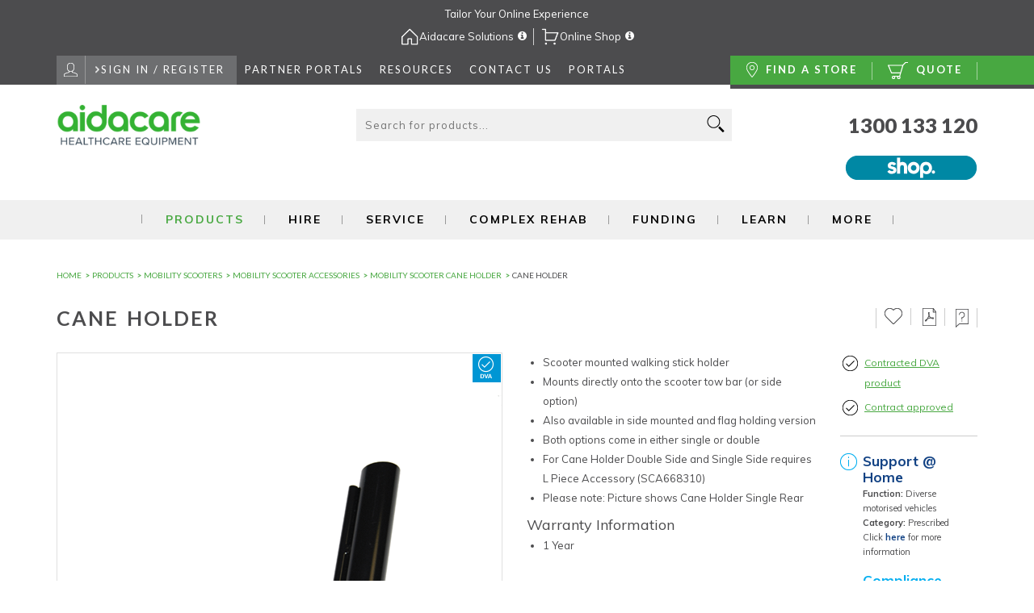

--- FILE ---
content_type: text/html; charset=utf-8
request_url: https://www.aidacare.com.au/products/mobility-scooters/mobility-scooter-accessories/mobility-scooter-cane-holder/cane-holder/
body_size: 27164
content:


<!doctype html>
<!--[if IE 7]> <html class="no-js lt-ie9 lt-ie8 ie7" lang="en"> <![endif]-->
<!--[if IE 8]> <html class="no-js lt-ie9 ie8" lang="en"> <![endif]-->
<!--[if IE 9]> <html class="no-js ie9" lang="en"> <![endif]-->
<!--[if gt IE 9]><!-->
<html class="no-js" lang="en-AU" itemscope itemtype="http://schema.org/article">
<!--<![endif]-->
<head>


<!-- Google tag (gtag.js) -->
<script async src=" https://www.googletagmanager.com/gtag/js?id=G-BK1501788D "></script>
<script>
 window.dataLayer = window.dataLayer || [];
 function gtag(){dataLayer.push(arguments);}
 gtag('js', new Date());

 gtag('config', 'G-BK1501788D');
</script>


<!-- Google Tag Manager -->
<script>(function(w,d,s,l,i){w[l]=w[l]||[];w[l].push({'gtm.start':
new Date().getTime(),event:'gtm.js'});var f=d.getElementsByTagName(s)[0],
j=d.createElement(s),dl=l!='dataLayer'?'&l='+l:'';j.async=true;j.src=
' https://www.googletagmanager.com/gtm.js?id='+i+dl;f.parentNode.insertBefore(j,f); 
})(window,document,'script','dataLayer','GTM-KW7ZP9C');</script>
<!-- End Google Tag Manager -->




<!-- idio Analytics Tracking Code -->
<script type="text/javascript">
    // Set client and delivery

    _iaq = [
        ['client', 'cf592f57c6cf4e6387a40ac536cd5875'],
        ['delivery', 496],
        ['track', 'consume']
    ];

    // Include the Idio Analytics JavaScript
    !function(d,s){var ia=d.createElement(s);ia.async=1,s=d.getElementsByTagName(s)[0],ia.src='//s.usea01.idio.episerver.net/ia.js',s.parentNode.insertBefore(ia,s)}(document,'script');
    // Include the Idio PDF Tracking JavaScript
    !function(t,e){var a=t.attachEvent?'on':'';t[a?'attachEvent':'addEventListener'](a+'click',function(t){for(t=t.srcElement||t.target;t&&'a'!==t.tagName&&'A'!==t.tagName&&!t.href;)t=t.parentNode;if(t){var a=t.href,n=e.protocol+'//'+e.host;0===a.indexOf(n)&&/\.pdf(\?|#|$)/i.test(a)&&_iaq.push(['track','consume',a])}})}(document,location);
</script>
<!-- / idio Analytics Tracking Code -->
<!-- Start of HubSpot Embed Code -->
<script type="text/javascript" id="hs-script-loader" async defer src="//js.hs-scripts.com/6279452.js"></script>
<!-- End of HubSpot Embed Code -->
<!-- Facebook Pixel Code -->
<script>
!function(f,b,e,v,n,t,s)
{if(f.fbq)return;n=f.fbq=function(){n.callMethod?
n.callMethod.apply(n,arguments):n.queue.push(arguments)};
if(!f._fbq)f._fbq=n;n.push=n;n.loaded=!0;n.version='2.0';
n.queue=[];t=b.createElement(e);t.async=!0;
t.src=v;s=b.getElementsByTagName(e)[0];
s.parentNode.insertBefore(t,s)}(window, document,'script',
'https://connect.facebook.net/en_US/fbevents.js');
fbq('init', '365757947806829');
fbq('track', 'PageView');
</script>
<noscript><img height="1" width="1" style="display:none"
src="https://www.facebook.com/tr?id=365757947806829&ev=PageView&noscript=1"
/></noscript>
<!-- End Facebook Pixel Code -->
<meta name="facebook-domain-verification" content="0yrm7h8psp5nxyqmv96ofrh6q21uud" />



<script>
    (function(h,o,t,j,a,r){
        h.hj=h.hj||function(){(h.hj.q=h.hj.q||[]).push(arguments)};
        h._hjSettings={hjid:3497116,hjsv:6};
        a=o.getElementsByTagName('head')[0];
        r=o.createElement('script');r.async=1;
        r.src=t+h._hjSettings.hjid+j+h._hjSettings.hjsv;
        a.appendChild(r);
    })(window,document,'https://static.hotjar.com/c/hotjar-','.js?sv=');
</script>


    
<meta http-equiv="Cache-Control" content="no-store, no-cache, must-revalidate" />
<meta http-equiv="Pragma" content="no-cache" />
<meta http-equiv="Expires" content="-1" />

<base href="/">
<meta charset="utf-8">
<meta http-equiv="X-UA-Compatible" content="IE=edge">
<title>Cane Holder | Aidacare</title>
<meta name="viewport" content="width=device-width, initial-scale=1, maximum-scale=1, minimum-scale=1, user-scalable=0" />
<link rel="icon" href="/favicon.ico">
<link rel="apple-touch-icon" href="/site.resource/apple-touch-icon.png">
<link rel="apple-touch-icon-precomposed" href="/site.resource/apple-touch-icon.png" />
<link href="//fonts.googleapis.com/css?family=Lato:100,300,400,700,900|Muli:400,700,900,300italic,400italic,300" rel="stylesheet" type="text/css">
<link href="/site.resource/stylesheets/css/styles.css?v=639044007540000000" rel="stylesheet" />
<link href="/site.resource/stylesheets/css/portallogin.css?v=639044007540000000" rel="stylesheet" />
<link href="/site.resource/stylesheets/css/font-awesome.min.css?v=639044007540000000" rel="stylesheet" />


<!--[if lte IE 8]>
    <style>input[type="password"] {font-family: sans-serif !important; color: #000000 !important;}</style>
<![endif]-->

<script src="/site.resource/js/minified/jquery-bundle.min.js?v=639044007540000000"></script>

<!--[if lt IE 9]>
<script src="/site.resource/js/libs/ie/selectivizr.min.js?v=639044007540000000"></script>
<script src="/site.resource/js/libs/ie/respond.min.js?v=639044007540000000"></script>
<![endif]-->
<!-- Old Browser Alert -->
<script>
    var $buoop = {
        vs: { i: 8 },
        reminder: 0,
        text: "You seem to be using an unsupported browser. To get the most out of Aidacare please upgrade to the latest browser."
    };
    function $buo_f() {
        var e = document.createElement("script");
        e.src = "/site.resource/js/libs/browser-update.min.js";
        document.body.appendChild(e);
    };
    try { document.addEventListener("DOMContentLoaded", $buo_f, false) }
    catch (e) { window.attachEvent("onload", $buo_f) }
</script>





    
    
    <!-- Angular Scripts -->
    <!--[if lt IE 9]>
        <script src="/site.resource/js/libs/ie/angular.polyfill.js?v=639044007540000000"></script>
    <![endif]-->
    <script src="/site.resource/js/minified/angular-bundle.min.js?v=639044007540000000"></script>
    <script src="/site.resource/js/angular/app.js?v=639044007540000000"></script>
    <script src="/site.resource/js/angular/ctrlProductDetails.js?v=639044007540000000"></script>


        <!-- for General -->
        <meta name="description" content="" />
        <meta name="keywords" content="" />
        <!-- for Facebook -->
        <meta property="og:title" content="Cane Holder" />
        <meta property="og:type" content="product" />
        <meta property="og:description" content="" />
        <meta property="og:site_name" content="Aidacare" />
        <meta property="og:image" content="https://www.aidacare.com.au/globalassets/assetimportroot/sca010_list_1.png/Image400" />
        <meta property="og:url" content="https://www.aidacare.com.au/products/mobility-scooters/mobility-scooter-accessories/mobility-scooter-cane-holder/cane-holder/" />
        <link rel="canonical" href="/products/mobility-scooters/mobility-scooter-accessories/mobility-scooter-cane-holder/cane-holder/" />
        <!-- for Twitter -->
        <meta name="twitter:card" content="summary" />
        <meta name="twitter:site" content="Aidacare" />
        <meta name="twitter:title" content="Cane Holder" />
        <meta name="twitter:description" content="" />
        <meta name="twitter:image" content="https://www.aidacare.com.au/globalassets/assetimportroot/sca010_list_1.png/Image400" />
        <!-- for Google+ -->
        <meta itemprop="name" content="Cane Holder">
        <meta itemprop="description" content="">
        <meta itemprop="image" content="https://www.aidacare.com.au/globalassets/assetimportroot/sca010_list_1.png/Image400">


    
<script type="text/javascript">var appInsights=window.appInsights||function(config){function t(config){i[config]=function(){var t=arguments;i.queue.push(function(){i[config].apply(i,t)})}}var i={config:config},u=document,e=window,o="script",s="AuthenticatedUserContext",h="start",c="stop",l="Track",a=l+"Event",v=l+"Page",r,f;setTimeout(function(){var t=u.createElement(o);t.src=config.url||"https://js.monitor.azure.com/scripts/a/ai.0.js";u.getElementsByTagName(o)[0].parentNode.appendChild(t)});try{i.cookie=u.cookie}catch(y){}for(i.queue=[],r=["Event","Exception","Metric","PageView","Trace","Dependency"];r.length;)t("track"+r.pop());return t("set"+s),t("clear"+s),t(h+a),t(c+a),t(h+v),t(c+v),t("flush"),config.disableExceptionTracking||(r="onerror",t("_"+r),f=e[r],e[r]=function(config,t,u,e,o){var s=f&&f(config,t,u,e,o);return s!==!0&&i["_"+r](config,t,u,e,o),s}),i}({instrumentationKey:"5e2bd79d-806e-4a6f-a201-a0e4234404fa",sdkExtension:"a"});window.appInsights=appInsights;appInsights.queue&&appInsights.queue.length===0&&appInsights.trackPageView();</script></head>
<body class="">
<!-- Google Tag Manager (noscript) -->
<noscript><iframe src=" https://www.googletagmanager.com/ns.html?id=GTM-KW7ZP9C "
height="0" width="0" style="display:none;visibility:hidden"></iframe></noscript>
<!-- End Google Tag Manager (noscript) -->

    
    

    
    
    <div id="page-wrap" class="page-wrap">
        <div id="inner-wrap" class="inner-wrap">
            

<!--[if lt IE 8]>
    <p class="chromeframe">Your browser is <em>not</em>supported. <a href="http://browsehappy.com/">Upgrade to a different browser</a>to experience this site.</p>
<![endif]-->
<img src="/site.resource/images/print-logo.png" class="print-logo" alt="print" />
<span class="print-email">online@aidacare.com.au</span>
<span class="print-tel">1300 133 120</span>
<ul class="skip-menu">
    <li> <a href="#navigation-container">Skip to Navigation</a> </li>
    <li> <a href="#content">Skip to Content</a> </li>
</ul>
<!-- skip menu // end -->
<div id="stickyHeader" class="stickyHeader header">
    <!-- Content will be populated via js -->
</div>
    <div class="topHeaderMenu">
            <div class="topHeaderMenu-title">Tailor Your Online Experience</div>

        <ul class="topHeaderMenu-list">
                <li class="topHeaderMenu-item">
                        <div class="topHeaderMenu-link">
                            <img class="topHeaderMenu-icon" src="/globalassets/site-settings/solutionsaidacarewhite.png" alt="Aidacare Solutions">
                            <span>Aidacare Solutions</span>
                        </div>
                    
                        <span class="topHeaderMenu-tooltip" title="You are our main product and services website." data-role="tooltip">
                            <span class="fa fa-info-circle"></span>
                        </span>
                </li>
            
                <li class="topHeaderMenu-item">
                        <a href="https://shop.aidacare.com.au/" class="topHeaderMenu-link">
                            <img class="topHeaderMenu-icon" src="/globalassets/site-settings/shoponlinewhite.png" alt="Online Shop">
                            <span>Online Shop</span>
                        </a>
        
                        <span class="topHeaderMenu-tooltip" title="Click here to visit our online retail store." data-role="tooltip">
                            <span class="fa fa-info-circle"></span>
                        </span>
                </li>
        </ul>
    </div>
<div id="siteHeader" role="banner" class="header">
    <div class="wrapper top-nav-wrapper">
        <div class="toggle-navigation-bg" ></div>
        <div class="mobile-sub-header hide-tablet hide-desktop">
            <div class="logo">
                <a href="/" title="Aidacare"><img src="/globalassets/site-settings/logo-aidacare.png" alt="Aidacare"></a>
            </div>
            <div class="phone-number">1300 133 120</div>
                <div class="header-image-button">
                        <a class="header-image-button-link" href="https://shop.aidacare.com.au/?utm_campaign=140852721-Aidacare%20Web&amp;utm_source=Button" target="_blank">
                            <img class="header-image-button-img" src="/globalassets/site-settings/shop-button.png" />
                        </a>
                                    </div>


        </div>
        <div class="content top-nav-wrap">
            <ul class="top-nav">

                    <li class="sign-in-btn"><span class="icon-arrow-right"></span><a href="/multiloginpage/" class="" title="Sign In / Register">Sign In / Register</a></li>
                
                    <!--Start Top-Nav-MegaMenu -->
                    <li class="top-nav-megaMenu">
                        <a href="#" class="top-nav-megaMenu__link" title="">Partner Portals</a>
                        <div class="megaMenu-container">
                                <div class="nav-item">
                                    <a href="https://partners.aidacare.com.au/" target="_blank">
                                        <img src='/globalassets/partner-portals/partners-stacked.png?h=65&amp;w=135&amp;scale=both' alt="Partners">
                                    </a>
                                </div>
                                <div class="nav-item">
                                    <a href="https://erap.aidacare.com.au/" target="_blank">
                                        <img src='/globalassets/partner-portals/erap/aidacare_erap_2.0.png?h=65&amp;w=135&amp;scale=both' alt="ERAP">
                                    </a>
                                </div>
                                <div class="nav-item">
                                    <a href="https://hospital.aidacare.com.au/" target="_self">
                                        <img src='/globalassets/partner-portals/hospital-stacked.png?h=65&amp;w=135&amp;scale=both' alt="Hospital">
                                    </a>
                                </div>
                                <div class="nav-item">
                                    <a href="https://ach.aidacare.com.au/" target="_self">
                                        <img src='/globalassets/partner-portals/ach/ach_ac_logo.png?h=65&amp;w=135&amp;scale=both' alt="ACH">
                                    </a>
                                </div>
                                <div class="nav-item">
                                    <a href="https://achhcp.aidacare.com.au/" target="_self">
                                        <img src='/globalassets/partner-portals/achhcp/ach_community_logo.png?h=65&amp;w=135&amp;scale=both' alt="ACHHCP">
                                    </a>
                                </div>
                                <div class="nav-item">
                                    <a href="https://awh.aidacare.com.au/" target="_blank">
                                        <img src='/globalassets/partner-portals/albury-wodonga-health-logo.png?h=65&amp;w=135&amp;scale=both' alt="Albury Wodonga Health">
                                    </a>
                                </div>
                                <div class="nav-item">
                                    <a href="https://anglicareagedcare.aidacare.com.au/" target="_self">
                                        <img src='/globalassets/partner-portals/anglicareagedcare/logo-anglicare.png?h=65&amp;w=135&amp;scale=both' alt="AnglicareAgedcare">
                                    </a>
                                </div>
                                <div class="nav-item">
                                    <a href="https://alphaomegaconsulting.aidacare.com.au/" target="_blank">
                                        <img src='/globalassets/partner-portals/alphaomega/alpha-omega-logo-new.jpg?h=65&amp;w=135&amp;scale=both' alt="AlphaOmega">
                                    </a>
                                </div>
                                <div class="nav-item">
                                    <a href="https://anglicaresa.aidacare.com.au/" target="_self">
                                        <img src='/globalassets/partner-portals/anglicaresa/anglicare-sa-logo.png?h=65&amp;w=135&amp;scale=both' alt="AnglicareSA">
                                    </a>
                                </div>
                                <div class="nav-item">
                                    <a href="https://arcare.aidacare.com.au/" target="_self">
                                        <img src='/globalassets/partner-portals/arcare/arcare_logo.png?h=65&amp;w=135&amp;scale=both' alt="Arcare">
                                    </a>
                                </div>
                                <div class="nav-item">
                                    <a href="https://arcarecommunity.aidacare.com.au/" target="_self">
                                        <img src='/globalassets/partner-portals/arcarecommunity/arcare-bodewell_logo.png?h=65&amp;w=135&amp;scale=both' alt="ArcareCommunity">
                                    </a>
                                </div>
                                <div class="nav-item">
                                    <a href="https://aucommunity.aidacare.com.au/" target="_blank">
                                        <img src='/globalassets/partner-portals/aucommunity/logo-aucommunity.png?h=65&amp;w=135&amp;scale=both' alt="AUCommunity">
                                    </a>
                                </div>
                                <div class="nav-item">
                                    <a href="https://austinhealth.aidacare.com.au/" target="_blank">
                                        <img src='/globalassets/partner-portals/austinhealth/austinhealth_logo.png?h=65&amp;w=135&amp;scale=both' alt="AustinHealth">
                                    </a>
                                </div>
                                <div class="nav-item">
                                    <a href="https://ballycara.aidacare.com.au/" target="_blank">
                                        <img src='/globalassets/partner-portals/ballycara/ballyc_logo.png?h=65&amp;w=135&amp;scale=both' alt="Bally Cara">
                                    </a>
                                </div>
                                <div class="nav-item">
                                    <a href="https://baptcare.aidacare.com.au/" target="_blank">
                                        <img src='/globalassets/partner-portals/baptcare/logo-baptcare2.png?h=65&amp;w=135&amp;scale=both' alt="Baptcare">
                                    </a>
                                </div>
                                <div class="nav-item">
                                    <a href="https://bendigohealth.aidacare.com.au/" target="_blank">
                                        <img src='/globalassets/partner-portals/bendigohealth/bendigo-logo.png?h=65&amp;w=135&amp;scale=both' alt="BendigoHealth">
                                    </a>
                                </div>
                                <div class="nav-item">
                                    <a href="https://benetas.aidacare.com.au/" target="_self">
                                        <img src='/globalassets/partner-portals/benetas/logo-benetas.jpg?h=65&amp;w=135&amp;scale=both' alt="Benetas">
                                    </a>
                                </div>
                                <div class="nav-item">
                                    <a href="https://benetascommunity.aidacare.com.au/" target="_self">
                                        <img src='/globalassets/partner-portals/benetascommunity/logo-benetascommunity.jpg?h=65&amp;w=135&amp;scale=both' alt="BenetasCommunity">
                                    </a>
                                </div>
                                <div class="nav-item">
                                    <a href="http://bihc.aidacare.com.au/" target="_self">
                                        <img src='/globalassets/partner-portals/bihc/bihc_logo.png?h=65&amp;w=135&amp;scale=both' alt="BIHC - Bannister in Home Care">
                                    </a>
                                </div>
                                <div class="nav-item">
                                    <a href="https://bluecare.aidacare.com.au/" target="_blank">
                                        <img src='/globalassets/partner-portals/bluecare/logo-bluecare.png?h=65&amp;w=135&amp;scale=both' alt="Blue Care">
                                    </a>
                                </div>
                                <div class="nav-item">
                                    <a href="https://www.aidacare.com.au/page/bolton-clarke/" target="_self">
                                        <img src='/globalassets/partner-portals/boltonclarke/logo-boltonclarke.png?h=65&amp;w=135&amp;scale=both' alt="BoltonClarke">
                                    </a>
                                </div>
                                <div class="nav-item">
                                    <a href="https://bsl.aidacare.com.au/" target="_self">
                                        <img src='/globalassets/partner-portals/bsl/logo-bsl.jpg?h=65&amp;w=135&amp;scale=both' alt="BSL">
                                    </a>
                                </div>
                                <div class="nav-item">
                                    <a href="http://bupa.aidacare.com.au/" target="_blank">
                                        <img src='/globalassets/partner-portals/bupa-aged-care.png?h=65&amp;w=135&amp;scale=both' alt="BUPA">
                                    </a>
                                </div>
                                <div class="nav-item">
                                    <a href="https://calvary.aidacare.com.au/" target="_self">
                                        <img src='/globalassets/partner-portals/calvary/logo-calvary-aged-care.png?h=65&amp;w=135&amp;scale=both' alt="Calvary">
                                    </a>
                                </div>
                                <div class="nav-item">
                                    <a href="https://calvarycommunitycare.aidacare.com.au/" target="_self">
                                        <img src='/globalassets/partner-portals/calvarycommunity/logo-calvary-community.png?h=65&amp;w=135&amp;scale=both' alt="CalvaryCommunity">
                                    </a>
                                </div>
                                <div class="nav-item">
                                    <a href="https://carinity.aidacare.com.au/" target="_blank">
                                        <img src='/globalassets/partner-portals/carinity/logo_carinity.png?h=65&amp;w=135&amp;scale=both' alt="Carinity">
                                    </a>
                                </div>
                                <div class="nav-item">
                                    <a href="https://cass.aidacare.com.au/" target="_blank">
                                        <img src='/globalassets/partner-portals/cass/cass_logo.png?h=65&amp;w=135&amp;scale=both' alt="Cass">
                                    </a>
                                </div>
                                <div class="nav-item">
                                    <a href="https://dgas.aidacare.com.au/" target="_blank">
                                        <img src='/globalassets/partner-portals/douttagalla/doutta_galla_logo.png?h=65&amp;w=135&amp;scale=both' alt="DouttaGalla">
                                    </a>
                                </div>
                                <div class="nav-item">
                                    <a href="https://easternhealth.aidacare.com.au/" target="_blank">
                                        <img src='/globalassets/partner-portals/easternhealth/easternhealth-logo-1.png?h=65&amp;w=135&amp;scale=both' alt="EasternHealth">
                                    </a>
                                </div>
                                <div class="nav-item">
                                    <a href="https://estia.aidacare.com.au/" target="_blank">
                                        <img src='/globalassets/partner-portals/estia-health.png?h=65&amp;w=135&amp;scale=both' alt="Estia">
                                    </a>
                                </div>
                                <div class="nav-item">
                                    <a href="https://etac.aidacare.com.au/" target="_blank">
                                        <img src='/globalassets/partner-portals/etac-logo-220318.png?h=65&amp;w=135&amp;scale=both' alt="ETAC">
                                    </a>
                                </div>
                                <div class="nav-item">
                                    <a href="http://fgf.aidacare.com.au/" target="_self">
                                        <img src='/globalassets/partner-portals/fgf/logo-fivegoodfriends.png?h=65&amp;w=135&amp;scale=both' alt="Fgf">
                                    </a>
                                </div>
                                <div class="nav-item">
                                    <a href="https://hammondcarecommunity.aidacare.com.au/" target="_self">
                                        <img src='/globalassets/partner-portals/logo-hammondcare.png?h=65&amp;w=135&amp;scale=both' alt="HammondcareCommunity">
                                    </a>
                                </div>
                                <div class="nav-item">
                                    <a href="https://hca.aidacare.com.au/" target="_blank">
                                        <img src='/globalassets/partner-portals/hca/hca-logo.png?h=65&amp;w=135&amp;scale=both' alt="HCA">
                                    </a>
                                </div>
                                <div class="nav-item">
                                    <a href="https://helpinghand.aidacare.com.au/" target="_blank">
                                        <img src='/globalassets/partner-portals/helpinghand/logo-helpinghand.png?h=65&amp;w=135&amp;scale=both' alt="Helpinghand">
                                    </a>
                                </div>
                                <div class="nav-item">
                                    <a href="https://helpinghandcommunity.aidacare.com.au/" target="_self">
                                        <img src='/globalassets/partner-portals/helpinghandcommunity/helping_hand_community_logo.png?h=65&amp;w=135&amp;scale=both' alt="HelpinghandCommunity">
                                    </a>
                                </div>
                                <div class="nav-item">
                                    <a href="http://icare.aidacare.com.au/" target="_self">
                                        <img src='/globalassets/partner-portals/icare/logo-icare.png?h=65&amp;w=135&amp;scale=both' alt="icare">
                                    </a>
                                </div>
                                <div class="nav-item">
                                    <a href="https://irt.aidacare.com.au/" target="_self">
                                        <img src='/globalassets/partner-portals/irt/irt_logo.png?h=65&amp;w=135&amp;scale=both' alt="IRT">
                                    </a>
                                </div>
                                <div class="nav-item">
                                    <a href="https://kincare.aidacare.com.au/" target="_self">
                                        <img src='/globalassets/partner-portals/kincare/logo-kincare.png?h=65&amp;w=135&amp;scale=both' alt="Kincare">
                                    </a>
                                </div>
                                <div class="nav-item">
                                    <a href="https://lwb.aidacare.com.au/" target="_blank">
                                        <img src='/globalassets/partner-portals/lwb/logo-lwb.png?h=65&amp;w=135&amp;scale=both' alt="LWB">
                                    </a>
                                </div>
                                <div class="nav-item">
                                    <a href="https://mckenzie.aidacare.com.au/" target="_blank">
                                        <img src='/globalassets/partner-portals/mckenzielogo.png?h=65&amp;w=135&amp;scale=both' alt="McKenzie Aged Care">
                                    </a>
                                </div>
                                <div class="nav-item">
                                    <a href="https://mecwacare.aidacare.com.au/" target="_self">
                                        <img src='/globalassets/partner-portals/mecwacare/mecwacare_logov3.png?h=65&amp;w=135&amp;scale=both' alt="Mecwacare">
                                    </a>
                                </div>
                                <div class="nav-item">
                                    <a href="https://mecwacarecommunity.aidacare.com.au/" target="_self">
                                        <img src='/globalassets/partner-portals/mecwacarecommunity/mecwacare_logo.png?h=65&amp;w=135&amp;scale=both' alt="MecwacareCommunity">
                                    </a>
                                </div>
                                <div class="nav-item">
                                    <a href="https://melbar.aidacare.com.au/" target="_self">
                                        <img src='/globalassets/partner-portals/melbar/logo-melbar-new.png?h=65&amp;w=135&amp;scale=both' alt="Melbar">
                                    </a>
                                </div>
                                <div class="nav-item">
                                    <a href="https://mercy.aidacare.com.au/" target="_blank">
                                        <img src='/globalassets/partner-portals/mercy/logo-mercy.png?h=65&amp;w=135&amp;scale=both' alt="Mercy">
                                    </a>
                                </div>
                                <div class="nav-item">
                                    <a href="https://mercyhealth.aidacare.com.au/" target="_blank">
                                        <img src='/globalassets/partner-portals/mercy-health.png?h=65&amp;w=135&amp;scale=both' alt="Mercy Health">
                                    </a>
                                </div>
                                <div class="nav-item">
                                    <a href="https://www.mobilityhq.com.au/" target="_blank">
                                        <img src='/globalassets/partner-portals/mobilityhq_logo.png?h=65&amp;w=135&amp;scale=both' alt="Mobility HQ">
                                    </a>
                                </div>
                                <div class="nav-item">
                                    <a href="https://monashhealth.aidacare.com.au/" target="_blank">
                                        <img src='/globalassets/partner-portals/monashhealth/monashhealth-logo.png?h=65&amp;w=135&amp;scale=both' alt="Monash Health">
                                    </a>
                                </div>
                                <div class="nav-item">
                                    <a href="https://myhomecare.aidacare.com.au/" target="_self">
                                        <img src='/globalassets/partner-portals/myhomecare/logo-myhomecare.png?h=65&amp;w=135&amp;scale=both' alt="myHomecare">
                                    </a>
                                </div>
                                <div class="nav-item">
                                    <a href="https://northern.aidacare.com.au/" target="_blank">
                                        <img src='/globalassets/partner-portals/northern/logo-northernhospital.png?h=65&amp;w=135&amp;scale=both' alt="Northern">
                                    </a>
                                </div>
                                <div class="nav-item">
                                    <a href="https://northernhcp.aidacare.com.au/" target="_blank">
                                        <img src='/globalassets/partner-portals/northernhcp/logo-northernhcp.png?h=65&amp;w=135&amp;scale=both' alt="NorthernHCP">
                                    </a>
                                </div>
                                <div class="nav-item">
                                    <a href="https://olcnsw.aidacare.com.au/" target="_self">
                                        <img src='/globalassets/partner-portals/olcnsw/olc-logo-without-text.jpg?h=65&amp;w=135&amp;scale=both' alt="OLCNSW">
                                    </a>
                                </div>
                                <div class="nav-item">
                                    <a href="https://ors.aidacare.com.au/" target="_blank">
                                        <img src='/globalassets/partner-portals/ors/logo-ors.png?h=65&amp;w=135&amp;scale=both' alt="ORS">
                                    </a>
                                </div>
                                <div class="nav-item">
                                    <a href="https://peninsulahealth.aidacare.com.au/" target="_blank">
                                        <img src='/globalassets/partner-portals/peninsula/logo-peninsula2.png?h=65&amp;w=135&amp;scale=both' alt="Peninsula">
                                    </a>
                                </div>
                                <div class="nav-item">
                                    <a href="https://prestige.aidacare.com.au/" target="_self">
                                        <img src='/globalassets/partner-portals/prestige/logo-prestige.png?h=65&amp;w=135&amp;scale=both' alt="Prestige">
                                    </a>
                                </div>
                                <div class="nav-item">
                                    <a href="https://procare.aidacare.com.au/" target="_blank">
                                        <img src='/globalassets/partner-portals/procare/logo-procare.png?h=65&amp;w=135&amp;scale=both' alt="Procare">
                                    </a>
                                </div>
                                <div class="nav-item">
                                    <a href="https://ramsayhealth.aidacare.com.au/" target="_self">
                                        <img src='/globalassets/partner-portals/ramsayhealth/logo-ramsayhealth.png?h=65&amp;w=135&amp;scale=both' alt="RamsayHealth">
                                    </a>
                                </div>
                                <div class="nav-item">
                                    <a href="http://rps.aidacare.com.au/" target="_blank">
                                        <img src='/globalassets/partner-portals/ramsaylogo.png?h=65&amp;w=135&amp;scale=both' alt="Ramsay Portal">
                                    </a>
                                </div>
                                <div class="nav-item">
                                    <a href="https://respect.aidacare.com.au/" target="_self">
                                        <img src='/globalassets/partner-portals/respect_logo.png?h=65&amp;w=135&amp;scale=both' alt="Arcare">
                                    </a>
                                </div>
                                <div class="nav-item">
                                    <a href="https://sensiblecare.aidacare.com.au/" target="_blank">
                                        <img src='/globalassets/partner-portals/logo-sensiblecare.png?h=65&amp;w=135&amp;scale=both' alt="SensibleCare">
                                    </a>
                                </div>
                                <div class="nav-item">
                                    <a href="https://scchc.aidacare.com.au/" target="_self">
                                        <img src='/globalassets/partner-portals/scchc/logo-scchc.png?h=65&amp;w=135&amp;scale=both' alt="SCCHC">
                                    </a>
                                </div>
                                <div class="nav-item">
                                    <a href="https://sccsa.aidacare.com.au/" target="_self">
                                        <img src='/globalassets/partner-portals/logo-sccsa.png?h=65&amp;w=135&amp;scale=both' alt="SCCSA">
                                    </a>
                                </div>
                                <div class="nav-item">
                                    <a href="https://southerncrosscare.aidacare.com.au/" target="_self">
                                        <img src='/globalassets/partner-portals/southerncrosscare/scc_logo_community.png?h=65&amp;w=135&amp;scale=both' alt="SouthernCrossCare">
                                    </a>
                                </div>
                                <div class="nav-item">
                                    <a href="https://stbasils.aidacare.com.au/" target="_blank">
                                        <img src='/globalassets/partner-portals/stbasils/logo-stbasils.png?h=65&amp;w=135&amp;scale=both' alt="Stbasils">
                                    </a>
                                </div>
                                <div class="nav-item">
                                    <a href="https://sjog.aidacare.com.au/" target="_blank">
                                        <img src='/globalassets/partner-portals/sjog/sjg-logo.png?h=65&amp;w=135&amp;scale=both' alt="St John of God">
                                    </a>
                                </div>
                                <div class="nav-item">
                                    <a href="https://suncare.aidacare.com.au/" target="_self">
                                        <img src='/globalassets/partner-portals/suncare/logo-suncare.png?h=65&amp;w=135&amp;scale=both' alt="Suncare">
                                    </a>
                                </div>
                                <div class="nav-item">
                                    <a href="https://sundale.aidacare.com.au/" target="_blank">
                                        <img src='/globalassets/partner-portals/sundale/sundale-logo-v.2.png?h=65&amp;w=135&amp;scale=both' alt="Sundale">
                                    </a>
                                </div>
                                <div class="nav-item">
                                    <a href="https://www.aidacare.com.au/page/sydney-lhd/" target="_blank">
                                        <img src='/globalassets/page-marketing/sydney-lhd/slhd-logo.png?h=65&amp;w=135&amp;scale=both' alt="Sydney LHD">
                                    </a>
                                </div>
                                <div class="nav-item">
                                    <a href="http://thc.aidacare.com.au/" target="_self">
                                        <img src='/globalassets/partner-portals/thc/logo-thc.png?h=65&amp;w=135&amp;scale=both' alt="THC Aged Care">
                                    </a>
                                </div>
                                <div class="nav-item">
                                    <a href="https://tsa.aidacare.com.au/" target="_blank">
                                        <img src='/globalassets/partner-portals/tsa/logo-tsa.jpg?h=65&amp;w=135&amp;scale=both' alt="The Salvation Army">
                                    </a>
                                </div>
                                <div class="nav-item">
                                    <a href="https://tricare.aidacare.com.au/" target="_self">
                                        <img src='/globalassets/partner-portals/tricare/logo-tricare.png?h=65&amp;w=135&amp;scale=both' alt="Tricare">
                                    </a>
                                </div>
                                <div class="nav-item">
                                    <a href="https://trilogycare.aidacare.com.au/" target="_blank">
                                        <img src='/globalassets/partner-portals/trilogycare/trilogy_logo.png?h=65&amp;w=135&amp;scale=both' alt="TrilogyCare">
                                    </a>
                                </div>
                                <div class="nav-item">
                                    <a href="http://unitingcare.aidacare.com.au/" target="_blank">
                                        <img src='/globalassets/partner-portals/unitingcare/logo-uniting.png?h=65&amp;w=135&amp;scale=both' alt="UnitingCare">
                                    </a>
                                </div>
                                <div class="nav-item">
                                    <a href="http://upaagedcare.aidacare.com.au/" target="_self">
                                        <img src='/globalassets/partner-portals/upaagedcare/upa-new-logo.png?h=65&amp;w=135&amp;scale=both' alt="UPAaged Care">
                                    </a>
                                </div>
                                <div class="nav-item">
                                    <a href="https://upa.aidacare.com.au/" target="_self">
                                        <img src='/globalassets/partner-portals/upa/upa-community.png?h=65&amp;w=135&amp;scale=both' alt="UPA">
                                    </a>
                                </div>
                                <div class="nav-item">
                                    <a href="https://vacenti.aidacare.com.au/" target="_blank">
                                        <img src='/globalassets/partner-portals/vacenti/logo-vacenti.png?h=65&amp;w=135&amp;scale=both' alt="Vacenti">
                                    </a>
                                </div>
                                <div class="nav-item">
                                    <a href="https://vmch.aidacare.com.au/" target="_blank">
                                        <img src='/globalassets/partner-portals/vmch-logo.png?h=65&amp;w=135&amp;scale=both' alt="Villa Maria Catholic Homes">
                                    </a>
                                </div>
                                <div class="nav-item">
                                    <a href="https://warrigal.aidacare.com.au/" target="_self">
                                        <img src='/globalassets/partner-portals/warrigal/logo-warrigal.jpg?h=65&amp;w=135&amp;scale=both' alt="Warrigal">
                                    </a>
                                </div>
                                <div class="nav-item">
                                    <a href="http://wmq.aidacare.com.au/" target="_self">
                                        <img src='/globalassets/partner-portals/wmq/logo-wmq.png?h=65&amp;w=135&amp;scale=both' alt="WMQ">
                                    </a>
                                </div>
                        </div>
                    </li>
                    <!--End Top-Nav-MegaMenu -->

                    <li class="top-nav-utility-links">
                        <ul class="top-nav-dropdown">
                                <li class="top-nav-dropdown-item">
                                        <span class="top-nav-dropdown-title" title="Resources">Resources</span>

                                        <ul class="top-nav-dropdown-children">
                                                <li class="top-nav-dropdown-child">
                                                    <a href="/learn/resources/" title="Brochures & Manuals" class="top-nav-dropdown-link">Brochures & Manuals</a>
                                                </li>
                                                <li class="top-nav-dropdown-child">
                                                    <a href="/learn/videos/" title="Videos" class="top-nav-dropdown-link">Videos</a>
                                                </li>
                                        </ul>
                                </li>
                                <li class="top-nav-dropdown-item">
                                        <a href="https://www.aidacare.com.au/about-aidacare/contact/" title="Contact Us" class="top-nav-dropdown-title">Contact Us</a>

                                </li>
                        </ul>
                    </li>

                        <li class=""><a href="/multiloginpage/" title="Portals" >Portals</a></li>
            </ul>
            <div class="toggle-navigation-wrapper">
                <div class="toggle-navigation-wrap">
                    <ul class="toggle-navigation" >
                        <!--<li class="border"></li>-->
                        <li class="search-toggle"><div href="/search/" id="search-toggle" class="icon" title="Search"><span class="icon-search-negative"></span>Search</div></li>
                        <li class="toggle-cart">

                            <a href="/quote/" id="toggle-cart" class="toggle-cart-btn icon" title="Quote">
                                <span class="icon-cart"></span>
                                <span class="amount" style="display:none"></span>
                                Quote
                            </a>
                        </li>
                                                    <li class="toggle-store-locator"><a href="/about-aidacare/aidacare-stores/" id="toggle-store-locator" class="icon" title="Find A Store"><span class="icon-store-locator"></span>Find A Store</a></li>
                    </ul>


                </div>
            </div>

        </div>
        <a href="#" id="navigation-toggle" title="Menu"><span class="icon-hamburger"></span>Menu</a>
    </div>
    <div class="sub-header sub-header--section">
        <div class="sub-header-top">
            <div class="logo hide-mobile">

                
                <a href="/" title="Aidacare"><img src="/globalassets/site-settings/logo-aidacare.png" alt="Aidacare"></a>



            </div>
            <div class="search-container">
                <form role="search" class="site-search" id="frm-site-search" method="GET" data-url="/search/" defaultbutton="btn-search-site">
                    <div class="loading"></div>
                    <div class="site-search-wpr clearfix">
                        <input id="search-site" type="text" class="searchbox autocomplete" placeholder="Search for products..." name="searchTerm">
                        <input id="btn-search-site" type="submit" class="btn searchbutton" title="Search">
                    </div>
                </form>
                <script id="tpl-auto-search" type="text/x-kendo-template">
                    #if(IsProduct){#
                    <a href="#: Url #" class="auto-search-prod clearfix">
                        <img src="#: ImageUrl #" alt="#: Name #">
                        <div class="prod-details">
                            <p class="prod-name"><strong>#: Name #</strong></p>
                            <p class="prod-desc">#= Description #</p>
                        </div>
                    </a>
                    #}else{#
                    <a href="#: Url #" class="auto-search-page clearfix">
                        <div class="page-details">
                            <p class="page-title"><strong>#: Name #</strong></p>
                            <p class="page-desc">#= Description #</p>
                        </div>
                    </a>
                    #}#
                </script>
            </div>
            <div class="phone-number hide-mobile">
                <a href="tel:1300 133 120">1300 133 120</a>
            </div>
        </div>
        
            <div class="sub-header-bottom">
                <div class="header-image-button hide-mobile">
                                            <a class="header-image-button-link" href="https://shop.aidacare.com.au/?utm_campaign=140852721-Aidacare%20Web&amp;utm_source=Button" target="_blank">
                            <img class="header-image-button-img" src="/globalassets/site-settings/shop-button.png" />
                        </a>
                </div>
            </div>
            
        </div>

        


<div id="page-navigation" class="page-navigation">
    <div id="slide-navigation" class="slide-navigation">
        <nav id="main-navigation" aria-label="Main Navigation" role="navigation">
            <div class="megaMenu">

                <div class="mobile-nav__status">
                        <a href="/signin/" class="mobile-nav__status--sign-in"><span class="icon-profile-green"></span>Sign in</a>
                        <a href="/register/" class="mobile-nav__status--register"><span class="icon-register"></span>Register</a>
                        <span role="button" id="navigation-close" class="icon-close-green"></span>
                </div>

                <ul class="megaMenu__nav mobile-nav__primary-container">
                    <li class="megaMenu__nav--link">
                            <!--elseif-->
                            <a href="/product-list/" class="current">Products</a>
                                                            <div class="megaMenu__containers">
                                        <!-- Products: mega nav-->
                                            <div class="megaMenu__panel">
        
        <div><div class="row"><div class="block cataloguelistingblock  row">
<div class="row">
    <div class="columns twelve">
        <div class="nav-panel__title-row">
            <h2 class="nav-panel__title">Aidacare Products</h2>
        </div>
    </div>
</div>

<div class="row">
    <div class="columns eight">
        <ul class="nav-panel__link-row three no-gutter">
                    <li>
                            <a href="#" data-id="BAT" data-url="/products/bathroom-toilet" class="slide-out"><span>Bathroom &amp; Toilet</span></a>
                            <div class="category-sub hide-desktop hide-mobile hide-tablet" data-category-image="/globalassets/catalogue/categoryimage/listing275x275/bat_list.png">
                                <div class="row">
                                    <div class="nav-panel__title-row">
                                        <a href="/products/bathroom-toilet"><h2 class="nav-panel__title">Bathroom &amp; Toilet</h2></a>
                                    </div>
                                </div>
                                <div class="row">
                                    <div class="columns eight">
                                        <span role="button" href="#" class="megaMenu__prod-cta back">BACK</span>
                                        <ul data-parentid="BAT">
                                                <li>
                                                    <a href="/products/bathroom-toilet/shower-commodes" data-id="Shower-Commodes">
                                                        <img data-original="/globalassets/catalogue/categoryimage/listing275x275/shower-commodes-list.png" src="" alt="Shower Commodes" class="menu-product-image">
                                                        <span>Shower Commodes</span>
                                                    </a>
                                                </li>
                                                <li>
                                                    <a href="/products/bathroom-toilet/shower-seating" data-id="Shower-Seating">
                                                        <img data-original="/globalassets/catalogue/subcategory/listing275x275/shower_seating_list.png" src="" alt="Shower Seating" class="menu-product-image">
                                                        <span>Shower Seating</span>
                                                    </a>
                                                </li>
                                                <li>
                                                    <a href="/products/bathroom-toilet/bath-aids" data-id="Bath-Aids">
                                                        <img data-original="/globalassets/catalogue/subcategory/listing275x275/bath_aids_list.png" src="" alt="Bath Aids" class="menu-product-image">
                                                        <span>Bath Aids</span>
                                                    </a>
                                                </li>
                                                <li>
                                                    <a href="/products/bathroom-toilet/toileting-aids" data-id="Toileting-Aids">
                                                        <img data-original="/globalassets/catalogue/subcategory/listing275x275/toileting_aids_list.png" src="" alt="Toileting Aids" class="menu-product-image">
                                                        <span>Toileting Aids</span>
                                                    </a>
                                                </li>
                                                <li>
                                                    <a href="/products/bathroom-toilet/grab-bars" data-id="Grab-Bars">
                                                        <img data-original="/globalassets/catalogue/subcategory/listing275x275/grab_bars_list.png" src="" alt="Grab Rails &amp; Bars" class="menu-product-image">
                                                        <span>Grab Rails &amp; Bars</span>
                                                    </a>
                                                </li>
                                                <li>
                                                    <a href="/products/bathroom-toilet/bath-lifts" data-id="Bath-Lifts">
                                                        <img data-original="/globalassets/catalogue/subcategory/listing275x275/bath_lifts_list.png" src="" alt="Bath Lifts" class="menu-product-image">
                                                        <span>Bath Lifts</span>
                                                    </a>
                                                </li>
                                                <li>
                                                    <a href="/products/bathroom-toilet/bathroom-shower-trolleys" data-id="Bathroom-Shower-Trolleys">
                                                        <img data-original="/globalassets/catalogue/subcategory/listing275x275/showertrolley-list.png" src="" alt="Bathroom &amp; Shower Trolleys" class="menu-product-image">
                                                        <span>Bathroom &amp; Shower Trolleys</span>
                                                    </a>
                                                </li>
                                        </ul>
                                    </div>
                                    <div class="columns four">
                                        <img class="cat-img" alt="Bathroom &amp; Toilet">
                                    </div>
                                </div>
                            </div>
                    </li>
                    <li>
                            <a href="#" data-id="BED" data-url="/products/bedroom" class="slide-out"><span>Bedroom</span></a>
                            <div class="category-sub hide-desktop hide-mobile hide-tablet" data-category-image="/globalassets/catalogue/categoryimage/listing275x275/bed_list.png">
                                <div class="row">
                                    <div class="nav-panel__title-row">
                                        <a href="/products/bedroom"><h2 class="nav-panel__title">Bedroom</h2></a>
                                    </div>
                                </div>
                                <div class="row">
                                    <div class="columns eight">
                                        <span role="button" href="#" class="megaMenu__prod-cta back">BACK</span>
                                        <ul data-parentid="BED">
                                                <li>
                                                    <a href="/products/bedroom/aged-care-beds" data-id="Aged-Care-Beds">
                                                        <img data-original="/globalassets/catalogue/subcategory/listing275x275/floorline-bed-list.png" src="" alt="Aged Care Beds" class="menu-product-image">
                                                        <span>Aged Care Beds</span>
                                                    </a>
                                                </li>
                                                <li>
                                                    <a href="/products/bedroom/hospital-beds" data-id="Hospital-Beds">
                                                        <img data-original="/globalassets/catalogue/categoryimage/listing275x275/beds-list.png" src="" alt="Hospital Beds" class="menu-product-image">
                                                        <span>Hospital Beds</span>
                                                    </a>
                                                </li>
                                                <li>
                                                    <a href="/products/bedroom/home-care-beds" data-id="Home-Care-Beds">
                                                        <img data-original="/globalassets/catalogue/categoryimage/listing275x275/home_care-list.png" src="" alt="Home Care Beds" class="menu-product-image">
                                                        <span>Home Care Beds</span>
                                                    </a>
                                                </li>
                                                <li>
                                                    <a href="/products/bedroom/mattresses" data-id="Mattresses">
                                                        <img data-original="/globalassets/catalogue/subcategory/listing275x275/mattresses_list.png" src="" alt="Mattresses" class="menu-product-image">
                                                        <span>Mattresses</span>
                                                    </a>
                                                </li>
                                                <li>
                                                    <a href="/products/bedroom/bedside-commodes" data-id="Bedside-Commodes">
                                                        <img data-original="/globalassets/catalogue/subcategory/listing275x275/bedsidecommodes_list.png" src="" alt="Bedside Commodes" class="menu-product-image">
                                                        <span>Bedside Commodes</span>
                                                    </a>
                                                </li>
                                                <li>
                                                    <a href="/products/bedroom/bedroom-furniture" data-id="Bedroom-Furniture">
                                                        <img data-original="/globalassets/catalogue/subcategory/listing275x275/bedroomfurniture_list.png" src="" alt="Bedroom Furniture" class="menu-product-image">
                                                        <span>Bedroom Furniture</span>
                                                    </a>
                                                </li>
                                                <li>
                                                    <a href="/products/bedroom/bed-support-accessories" data-id="Bed-Support-Accessories">
                                                        <img data-original="/globalassets/catalogue/subcategory/listing275x275/bedsupportaccessories_list.png" src="" alt="Bed Support Accessories" class="menu-product-image">
                                                        <span>Bed Support Accessories</span>
                                                    </a>
                                                </li>
                                                <li>
                                                    <a href="/products/bedroom/pillows-supports" data-id="Pillows-Supports">
                                                        <img data-original="/globalassets/catalogue/categoryimage/listing275x275/pillowssupports_list.png" src="" alt="Pillows &amp; Supports" class="menu-product-image">
                                                        <span>Pillows &amp; Supports</span>
                                                    </a>
                                                </li>
                                        </ul>
                                    </div>
                                    <div class="columns four">
                                        <img class="cat-img" alt="Bedroom">
                                    </div>
                                </div>
                            </div>
                    </li>
                    <li>
                            <a href="#" data-id="Medical-Therapeutic-Chairs" data-url="/products/medical-therapeutic-chairs" class="slide-out"><span>Chairs</span></a>
                            <div class="category-sub hide-desktop hide-mobile hide-tablet" data-category-image="/globalassets/catalogue/categoryimage/listing275x275/chairs-cat-list.png">
                                <div class="row">
                                    <div class="nav-panel__title-row">
                                        <a href="/products/medical-therapeutic-chairs"><h2 class="nav-panel__title">Chairs</h2></a>
                                    </div>
                                </div>
                                <div class="row">
                                    <div class="columns eight">
                                        <span role="button" href="#" class="megaMenu__prod-cta back">BACK</span>
                                        <ul data-parentid="Medical-Therapeutic-Chairs">
                                                <li>
                                                    <a href="/products/medical-therapeutic-chairs/adjustable-height-chairs" data-id="Adjustable-Height-Chairs">
                                                        <img data-original="/globalassets/catalogue/categoryimage/listing275x275/adjustableheightchairs_list.png" src="" alt="Adjustable Height Chairs" class="menu-product-image">
                                                        <span>Adjustable Height Chairs</span>
                                                    </a>
                                                </li>
                                                <li>
                                                    <a href="/products/medical-therapeutic-chairs/lift-chairs" data-id="Lift-Chairs">
                                                        <img data-original="/globalassets/catalogue/categoryimage/listing275x275/liftchair_new_list.png" src="" alt="Lift Recline Chairs" class="menu-product-image">
                                                        <span>Lift Recline Chairs</span>
                                                    </a>
                                                </li>
                                                <li>
                                                    <a href="/products/medical-therapeutic-chairs/pressure-relief-chairs" data-id="Pressure-Relief-Chairs">
                                                        <img data-original="/globalassets/catalogue/categoryimage/listing275x275/pressurereliefchairs_list.png" src="" alt="Pressure Relief Chairs" class="menu-product-image">
                                                        <span>Pressure Relief Chairs</span>
                                                    </a>
                                                </li>
                                                <li>
                                                    <a href="/products/medical-therapeutic-chairs/assistive-chairs" data-id="Assistive-Chairs">
                                                        <img data-original="/globalassets/catalogue/subcategory/listing275x275/assist-chair_list.png" src="" alt="Assistive Chairs" class="menu-product-image">
                                                        <span>Assistive Chairs</span>
                                                    </a>
                                                </li>
                                                <li>
                                                    <a href="/products/medical-therapeutic-chairs/visitor-casual-seating" data-id="Visitor-Casual-Seating">
                                                        <img data-original="/globalassets/catalogue/categoryimage/listing275x275/visitorcasualseating_list.png" src="" alt="Visitor &amp; Casual Seating" class="menu-product-image">
                                                        <span>Visitor &amp; Casual Seating</span>
                                                    </a>
                                                </li>
                                                <li>
                                                    <a href="/products/medical-therapeutic-chairs/chair-accessories" data-id="Chair-Accessories">
                                                        <img data-original="/globalassets/catalogue/categoryimage/listing275x275/chairaccessories_list.png" src="" alt="Chair Accessories" class="menu-product-image">
                                                        <span>Chair Accessories</span>
                                                    </a>
                                                </li>
                                        </ul>
                                    </div>
                                    <div class="columns four">
                                        <img class="cat-img" alt="Chairs">
                                    </div>
                                </div>
                            </div>
                    </li>
                    <li>
                            <a href="#" data-id="Cushions-Positioning" data-url="/products/cushions-positioning" class="slide-out"><span>Cushions &amp; Supports</span></a>
                            <div class="category-sub hide-desktop hide-mobile hide-tablet" data-category-image="/globalassets/catalogue/categoryimage/listing275x275/cup_list.png">
                                <div class="row">
                                    <div class="nav-panel__title-row">
                                        <a href="/products/cushions-positioning"><h2 class="nav-panel__title">Cushions &amp; Supports</h2></a>
                                    </div>
                                </div>
                                <div class="row">
                                    <div class="columns eight">
                                        <span role="button" href="#" class="megaMenu__prod-cta back">BACK</span>
                                        <ul data-parentid="Cushions-Positioning">
                                                <li>
                                                    <a href="/products/cushions-positioning/pressure-care-cushions" data-id="Pressure-Care-Cushions">
                                                        <img data-original="/globalassets/catalogue/categoryimage/listing275x275/pressurecarecushions_list.png" src="" alt="Pressure Care Cushions" class="menu-product-image">
                                                        <span>Pressure Care Cushions</span>
                                                    </a>
                                                </li>
                                                <li>
                                                    <a href="/products/cushions-positioning/general-cushions" data-id="General-Cushions">
                                                        <img data-original="/globalassets/catalogue/categoryimage/listing275x275/chairpads_list.png" src="" alt="General Cushions" class="menu-product-image">
                                                        <span>General Cushions</span>
                                                    </a>
                                                </li>
                                                <li>
                                                    <a href="/products/cushions-positioning/coccyx" data-id="Coccyx">
                                                        <img data-original="/globalassets/catalogue/categoryimage/listing275x275/coccyx_list.png" src="" alt="Coccyx" class="menu-product-image">
                                                        <span>Coccyx</span>
                                                    </a>
                                                </li>
                                                <li>
                                                    <a href="/products/cushions-positioning/positioning" data-id="Positioning">
                                                        <img data-original="/globalassets/catalogue/categoryimage/listing275x275/cup_list.png" src="" alt="Positioning" class="menu-product-image">
                                                        <span>Positioning</span>
                                                    </a>
                                                </li>
                                        </ul>
                                    </div>
                                    <div class="columns four">
                                        <img class="cat-img" alt="Cushions &amp; Supports">
                                    </div>
                                </div>
                            </div>
                    </li>
                    <li>
                            <a href="#" data-id="Daily-Living-Aids" data-url="/products/daily-living-aids" class="slide-out"><span>Daily Living Aids</span></a>
                            <div class="category-sub hide-desktop hide-mobile hide-tablet" data-category-image="/globalassets/catalogue/categoryimage/listing275x275/dla_list.png">
                                <div class="row">
                                    <div class="nav-panel__title-row">
                                        <a href="/products/daily-living-aids"><h2 class="nav-panel__title">Daily Living Aids</h2></a>
                                    </div>
                                </div>
                                <div class="row">
                                    <div class="columns eight">
                                        <span role="button" href="#" class="megaMenu__prod-cta back">BACK</span>
                                        <ul data-parentid="Daily-Living-Aids">
                                                <li>
                                                    <a href="/products/daily-living-aids/dressing-aids" data-id="Dressing-Aids">
                                                        <img data-original="/globalassets/catalogue/subcategory/listing275x275/dla_dra_list.png" src="" alt="Dressing Aids" class="menu-product-image">
                                                        <span>Dressing Aids</span>
                                                    </a>
                                                </li>
                                                <li>
                                                    <a href="/products/daily-living-aids/kitchen-aids" data-id="Kitchen-Aids">
                                                        <img data-original="/globalassets/catalogue/categoryimage/listing275x275/kitchenaids_list.png" src="" alt="Kitchen Aids" class="menu-product-image">
                                                        <span>Kitchen Aids</span>
                                                    </a>
                                                </li>
                                                <li>
                                                    <a href="/products/daily-living-aids/gripping-aids" data-id="Gripping-Aids">
                                                        <img data-original="/globalassets/catalogue/categoryimage/listing275x275/utensilhandles_list.png" src="" alt="Gripping Aids" class="menu-product-image">
                                                        <span>Gripping Aids</span>
                                                    </a>
                                                </li>
                                                <li>
                                                    <a href="/products/daily-living-aids/cutlery" data-id="Cutlery">
                                                        <img data-original="/globalassets/catalogue/categoryimage/listing275x275/cutlery_list.png" src="" alt="Cutlery" class="menu-product-image">
                                                        <span>Cutlery</span>
                                                    </a>
                                                </li>
                                                <li>
                                                    <a href="/products/daily-living-aids/crockery" data-id="Crockery">
                                                        <img data-original="/globalassets/catalogue/categoryimage/listing275x275/crockery_list.png" src="" alt="Crockery" class="menu-product-image">
                                                        <span>Crockery</span>
                                                    </a>
                                                </li>
                                                <li>
                                                    <a href="/products/daily-living-aids/reaching-aids" data-id="Reaching-Aids">
                                                        <img data-original="/globalassets/catalogue/categoryimage/listing275x275/reachingaids_list.png" src="" alt="Reaching Aids" class="menu-product-image">
                                                        <span>Reaching Aids</span>
                                                    </a>
                                                </li>
                                                <li>
                                                    <a href="/products/daily-living-aids/assisted-living" data-id="Assisted-Living">
                                                        <img data-original="/globalassets/catalogue/categoryimage/listing275x275/assistedliving_list.png" src="" alt="Assisted Living" class="menu-product-image">
                                                        <span>Assisted Living</span>
                                                    </a>
                                                </li>
                                        </ul>
                                    </div>
                                    <div class="columns four">
                                        <img class="cat-img" alt="Daily Living Aids">
                                    </div>
                                </div>
                            </div>
                    </li>
                    <li>
                            <a href="#" data-id="Falls-Prevention-Alarms" data-url="/products/falls-prevention-alarms" class="slide-out"><span>Falls Prevention &amp; Alarms</span></a>
                            <div class="category-sub hide-desktop hide-mobile hide-tablet" data-category-image="/globalassets/catalogue/subcategory/listing275x275/fallprevention_list_tn.jpg">
                                <div class="row">
                                    <div class="nav-panel__title-row">
                                        <a href="/products/falls-prevention-alarms"><h2 class="nav-panel__title">Falls Prevention &amp; Alarms</h2></a>
                                    </div>
                                </div>
                                <div class="row">
                                    <div class="columns eight">
                                        <span role="button" href="#" class="megaMenu__prod-cta back">BACK</span>
                                        <ul data-parentid="Falls-Prevention-Alarms">
                                                <li>
                                                    <a href="/products/falls-prevention-alarms/bed-alarms" data-id="Bed-Alarms">
                                                        <img data-original="/globalassets/catalogue/subcategory/listing275x275/bed_alarms_tn_list.jpg" src="" alt="Bed Alarms" class="menu-product-image">
                                                        <span>Bed Alarms</span>
                                                    </a>
                                                </li>
                                                <li>
                                                    <a href="/products/falls-prevention-alarms/chair-alarms" data-id="Chair-Alarms">
                                                        <img data-original="/globalassets/catalogue/subcategory/listing275x275/chair_mat_tn_list.jpg" src="" alt="Chair Alarms" class="menu-product-image">
                                                        <span>Chair Alarms</span>
                                                    </a>
                                                </li>
                                                <li>
                                                    <a href="/products/falls-prevention-alarms/fall-mats" data-id="Fall-Mats">
                                                        <img data-original="/globalassets/catalogue/subcategory/listing275x275/fallmats_list.png" src="" alt="Fall Mats" class="menu-product-image">
                                                        <span>Fall Mats</span>
                                                    </a>
                                                </li>
                                                <li>
                                                    <a href="/products/falls-prevention-alarms/personal-alarm-systems" data-id="Personal-Alarm-Systems">
                                                        <img data-original="/globalassets/catalogue/subcategory/listing275x275/personal_alarm_system_tn_list.jpg" src="" alt="Personal Alarm Systems" class="menu-product-image">
                                                        <span>Personal Alarm Systems</span>
                                                    </a>
                                                </li>
                                                <li>
                                                    <a href="/products/falls-prevention-alarms/infared-alarms" data-id="Infared-Alarms">
                                                        <img data-original="/globalassets/catalogue/subcategory/listing275x275/infared_red_alarms_tn_list.jpg" src="" alt="Infrared Alarms" class="menu-product-image">
                                                        <span>Infrared Alarms</span>
                                                    </a>
                                                </li>
                                                <li>
                                                    <a href="/products/falls-prevention-alarms/floor-mats" data-id="Floor-Mats">
                                                        <img data-original="/globalassets/catalogue/subcategory/listing275x275/floor_mats_tn_list.jpg" src="" alt="Floor Mats" class="menu-product-image">
                                                        <span>Floor Mats</span>
                                                    </a>
                                                </li>
                                                <li>
                                                    <a href="/products/falls-prevention-alarms/accessories" data-id="AccessoriesFP">
                                                        <img data-original="/globalassets/catalogue/subcategory/listing275x275/list_alertaalarmaccessories_tn.jpg" src="" alt="Accessories" class="menu-product-image">
                                                        <span>Accessories</span>
                                                    </a>
                                                </li>
                                        </ul>
                                    </div>
                                    <div class="columns four">
                                        <img class="cat-img" alt="Falls Prevention &amp; Alarms">
                                    </div>
                                </div>
                            </div>
                    </li>
                    <li>
                            <a href="#" data-id="Funeral-Home-Equipment" data-url="/products/funeral-home-equipment" class="slide-out"><span>Funeral &amp; Mortuary</span></a>
                            <div class="category-sub hide-desktop hide-mobile hide-tablet" data-category-image="/globalassets/catalogue/categoryimage/listing275x275/funeral_home_equipment_list.png">
                                <div class="row">
                                    <div class="nav-panel__title-row">
                                        <a href="/products/funeral-home-equipment"><h2 class="nav-panel__title">Funeral &amp; Mortuary</h2></a>
                                    </div>
                                </div>
                                <div class="row">
                                    <div class="columns eight">
                                        <span role="button" href="#" class="megaMenu__prod-cta back">BACK</span>
                                        <ul data-parentid="Funeral-Home-Equipment">
                                                <li>
                                                    <a href="/products/funeral-home-equipment/lifting-equipment" data-id="Lifting-Equipment">
                                                        <img data-original="/globalassets/catalogue/subcategory/listing275x275/lifting_equipment_list.png" src="" alt="Lifting Equipment" class="menu-product-image">
                                                        <span>Lifting Equipment</span>
                                                    </a>
                                                </li>
                                                <li>
                                                    <a href="/products/funeral-home-equipment/trolleys" data-id="Trolleys">
                                                        <img data-original="/globalassets/catalogue/subcategory/listing275x275/trolleys_list.png" src="" alt="Trolleys" class="menu-product-image">
                                                        <span>Trolleys</span>
                                                    </a>
                                                </li>
                                                <li>
                                                    <a href="/products/funeral-home-equipment/trays-racks" data-id="Trays-Racks">
                                                        <img data-original="/globalassets/catalogue/subcategory/listing275x275/trays_racks_list.png" src="" alt="Trays / Racks" class="menu-product-image">
                                                        <span>Trays / Racks</span>
                                                    </a>
                                                </li>
                                                <li>
                                                    <a href="/products/funeral-home-equipment/instrument-dressing-trolleys" data-id="Instrument-Dressing-Trolleys">
                                                        <img data-original="/globalassets/catalogue/subcategory/listing275x275/instrument_dressing_trolleys_list.png" src="" alt="Instrument / Dressing Trolleys" class="menu-product-image">
                                                        <span>Instrument / Dressing Trolleys</span>
                                                    </a>
                                                </li>
                                        </ul>
                                    </div>
                                    <div class="columns four">
                                        <img class="cat-img" alt="Funeral &amp; Mortuary">
                                    </div>
                                </div>
                            </div>
                    </li>
                    <li>
                            <a href="#" data-id="Hospital-Equipment" data-url="/products/hospital-equipment" class="slide-out"><span>Hospital Equipment</span></a>
                            <div class="category-sub hide-desktop hide-mobile hide-tablet" data-category-image="/globalassets/catalogue/categoryimage/listing275x275/wac_list.png">
                                <div class="row">
                                    <div class="nav-panel__title-row">
                                        <a href="/products/hospital-equipment"><h2 class="nav-panel__title">Hospital Equipment</h2></a>
                                    </div>
                                </div>
                                <div class="row">
                                    <div class="columns eight">
                                        <span role="button" href="#" class="megaMenu__prod-cta back">BACK</span>
                                        <ul data-parentid="Hospital-Equipment">
                                                <li>
                                                    <a href="/products/hospital-equipment/beds" data-id="Beds">
                                                        <img data-original="/globalassets/catalogue/categoryimage/listing275x275/beds-list.png" src="" alt="Beds" class="menu-product-image">
                                                        <span>Beds</span>
                                                    </a>
                                                </li>
                                                <li>
                                                    <a href="/products/hospital-equipment/mattresses" data-id="MattressesH">
                                                        <img data-original="/globalassets/catalogue/categoryimage/listing275x275/air-list.png" src="" alt="Mattresses" class="menu-product-image">
                                                        <span>Mattresses</span>
                                                    </a>
                                                </li>
                                                <li>
                                                    <a href="/products/hospital-equipment/bedroom-furniture" data-id="Bedroom-FurnitureH">
                                                        <img data-original="/globalassets/catalogue/categoryimage/listing275x275/bedroom-furniture-list.png" src="" alt="Bedroom Furniture" class="menu-product-image">
                                                        <span>Bedroom Furniture</span>
                                                    </a>
                                                </li>
                                                <li>
                                                    <a href="/products/hospital-equipment/patient-hygiene" data-id="Patient-Hygiene">
                                                        <img data-original="/globalassets/catalogue/categoryimage/listing275x275/patient-hygiene-list.png" src="" alt="Patient Hygiene" class="menu-product-image">
                                                        <span>Patient Hygiene</span>
                                                    </a>
                                                </li>
                                                <li>
                                                    <a href="/products/hospital-equipment/patient-handling" data-id="Patient-Handling">
                                                        <img data-original="/globalassets/catalogue/categoryimage/listing275x275/aspiremanualhandling_list.png" src="" alt="Patient Handling" class="menu-product-image">
                                                        <span>Patient Handling</span>
                                                    </a>
                                                </li>
                                                <li>
                                                    <a href="/products/hospital-equipment/trolleys-carts" data-id="Trolleys-Carts">
                                                        <img data-original="/globalassets/catalogue/subcategory/listing275x275/paediatric-cart-list.png" src="" alt="Trolleys &amp; Carts" class="menu-product-image">
                                                        <span>Trolleys &amp; Carts</span>
                                                    </a>
                                                </li>
                                                <li>
                                                    <a href="/products/hospital-equipment/patient-chairs" data-id="Patient-Chairs">
                                                        <img data-original="/globalassets/catalogue/categoryimage/listing275x275/patient-chairs-list.png" src="" alt="Patient Chairs" class="menu-product-image">
                                                        <span>Patient Chairs</span>
                                                    </a>
                                                </li>
                                                <li>
                                                    <a href="/products/hospital-equipment/examination-couches-equipment" data-id="Examination-Couches-Equipment">
                                                        <img data-original="/globalassets/catalogue/categoryimage/listing275x275/examination1_equipment_list.png" src="" alt="Examination Couches &amp; Equipment" class="menu-product-image">
                                                        <span>Examination Couches &amp; Equipment</span>
                                                    </a>
                                                </li>
                                                <li>
                                                    <a href="/products/hospital-equipment/wheelchairs" data-id="WheelchairsH">
                                                        <img data-original="/globalassets/catalogue/categoryimage/listing275x275/wheelchairs-list.png" src="" alt="Wheelchairs" class="menu-product-image">
                                                        <span>Wheelchairs</span>
                                                    </a>
                                                </li>
                                                <li>
                                                    <a href="/products/hospital-equipment/maternity" data-id="MaternityH">
                                                        <img data-original="/globalassets/catalogue/subcategory/listing275x275/maternity_list.png" src="" alt="Maternity" class="menu-product-image">
                                                        <span>Maternity</span>
                                                    </a>
                                                </li>
                                                <li>
                                                    <a href="/products/hospital-equipment/cssd-pan-room" data-id="CSSD-Pan-Room">
                                                        <img data-original="/globalassets/catalogue/categoryimage/listing275x275/cssd--pan-room-list.png" src="" alt="CSSD &amp; Pan Room" class="menu-product-image">
                                                        <span>CSSD &amp; Pan Room</span>
                                                    </a>
                                                </li>
                                                <li>
                                                    <a href="/products/hospital-equipment/mental-health-furniture" data-id="Mental-Health-Furniture">
                                                        <img data-original="/globalassets/catalogue/subcategory/listing275x275/hosp-mental-furniture-list.png" src="" alt="Furniture For Mental Health &amp; Challenging Environments" class="menu-product-image">
                                                        <span>Furniture For Mental Health &amp; Challenging Environments</span>
                                                    </a>
                                                </li>
                                        </ul>
                                    </div>
                                    <div class="columns four">
                                        <img class="cat-img" alt="Hospital Equipment">
                                    </div>
                                </div>
                            </div>
                    </li>
                    <li>
                            <a href="#" data-id="Incontinence" data-url="/products/incontinence" class="slide-out"><span>Incontinence</span></a>
                            <div class="category-sub hide-desktop hide-mobile hide-tablet" data-category-image="/globalassets/catalogue/categoryimage/listing275x275/incontinence_list.png">
                                <div class="row">
                                    <div class="nav-panel__title-row">
                                        <a href="/products/incontinence"><h2 class="nav-panel__title">Incontinence</h2></a>
                                    </div>
                                </div>
                                <div class="row">
                                    <div class="columns eight">
                                        <span role="button" href="#" class="megaMenu__prod-cta back">BACK</span>
                                        <ul data-parentid="Incontinence">
                                                <li>
                                                    <a href="/products/incontinence/bed-pads" data-id="Bed-Pads">
                                                        <img data-original="/globalassets/catalogue/categoryimage/listing275x275/bed-pads_list.png" src="" alt="Bed Pads" class="menu-product-image">
                                                        <span>Bed Pads</span>
                                                    </a>
                                                </li>
                                                <li>
                                                    <a href="/products/incontinence/incontinence-pads" data-id="Incontinence-Pads">
                                                        <img data-original="/globalassets/catalogue/categoryimage/listing275x275/incontinence-pads_list.png" src="" alt="Incontinence Pads" class="menu-product-image">
                                                        <span>Incontinence Pads</span>
                                                    </a>
                                                </li>
                                                <li>
                                                    <a href="/products/incontinence/incontinence-pants" data-id="Incontinence-Pants">
                                                        <img data-original="/globalassets/catalogue/categoryimage/listing275x275/incontinence-pants_list.png" src="" alt="Incontinence Pants" class="menu-product-image">
                                                        <span>Incontinence Pants</span>
                                                    </a>
                                                </li>
                                                <li>
                                                    <a href="/products/incontinence/clothing-protectors" data-id="Clothing-Protectors">
                                                        <img data-original="/globalassets/catalogue/categoryimage/listing275x275/clothing_protector_list.png" src="" alt="Clothing Protectors" class="menu-product-image">
                                                        <span>Clothing Protectors</span>
                                                    </a>
                                                </li>
                                                <li>
                                                    <a href="/products/incontinence/chair-protectors" data-id="Chair-Protectors">
                                                        <img data-original="/globalassets/catalogue/categoryimage/listing275x275/chair-protectors_list.png" src="" alt="Chair Protectors" class="menu-product-image">
                                                        <span>Chair Protectors</span>
                                                    </a>
                                                </li>
                                        </ul>
                                    </div>
                                    <div class="columns four">
                                        <img class="cat-img" alt="Incontinence">
                                    </div>
                                </div>
                            </div>
                    </li>
                    <li>
                            <a href="#" data-id="LAC" data-url="/products/laundry-cleaning" class="slide-out"><span>Laundry &amp; Cleaning</span></a>
                            <div class="category-sub hide-desktop hide-mobile hide-tablet" data-category-image="/globalassets/catalogue/categoryimage/listing275x275/lac_list.png">
                                <div class="row">
                                    <div class="nav-panel__title-row">
                                        <a href="/products/laundry-cleaning"><h2 class="nav-panel__title">Laundry &amp; Cleaning</h2></a>
                                    </div>
                                </div>
                                <div class="row">
                                    <div class="columns eight">
                                        <span role="button" href="#" class="megaMenu__prod-cta back">BACK</span>
                                        <ul data-parentid="LAC">
                                                <li>
                                                    <a href="/products/laundry-cleaning/linen-skips" data-id="LAC_LNT">
                                                        <img data-original="/globalassets/catalogue/subcategory/listing275x275/lac_lnt_list.png" src="" alt="Linen Skips" class="menu-product-image">
                                                        <span>Linen Skips</span>
                                                    </a>
                                                </li>
                                                <li>
                                                    <a href="/products/laundry-cleaning/clean-linen-storage" data-id="LAC_CLS">
                                                        <img data-original="/globalassets/catalogue/subcategory/listing275x275/lac_cls_list.png" src="" alt="Clean Linen &amp; Storage" class="menu-product-image">
                                                        <span>Clean Linen &amp; Storage</span>
                                                    </a>
                                                </li>
                                                <li>
                                                    <a href="/products/laundry-cleaning/other-trolleys" data-id="LAC_OTT">
                                                        <img data-original="/globalassets/catalogue/subcategory/listing275x275/lac_ott_list.png" src="" alt="Other Trolleys" class="menu-product-image">
                                                        <span>Other Trolleys</span>
                                                    </a>
                                                </li>
                                                <li>
                                                    <a href="/products/laundry-cleaning/kitchen-trolleys" data-id="LAC_KTT">
                                                        <img data-original="/globalassets/catalogue/subcategory/listing275x275/lac_ktt_list.png" src="" alt="Kitchen Trolleys" class="menu-product-image">
                                                        <span>Kitchen Trolleys</span>
                                                    </a>
                                                </li>
                                        </ul>
                                    </div>
                                    <div class="columns four">
                                        <img class="cat-img" alt="Laundry &amp; Cleaning">
                                    </div>
                                </div>
                            </div>
                    </li>
                    <li>
                            <a href="#" data-id="Manual-Handling-Transfer" data-url="/products/manual-handling-transfer" class="slide-out"><span>Manual Handling</span></a>
                            <div class="category-sub hide-desktop hide-mobile hide-tablet" data-category-image="/globalassets/catalogue/categoryimage/listing275x275/manualhandlingtransfer_list1.png">
                                <div class="row">
                                    <div class="nav-panel__title-row">
                                        <a href="/products/manual-handling-transfer"><h2 class="nav-panel__title">Manual Handling</h2></a>
                                    </div>
                                </div>
                                <div class="row">
                                    <div class="columns eight">
                                        <span role="button" href="#" class="megaMenu__prod-cta back">BACK</span>
                                        <ul data-parentid="Manual-Handling-Transfer">
                                                <li>
                                                    <a href="/products/manual-handling-transfer/aspire-manual-handling" data-id="Aspire-Manual-Handling">
                                                        <img data-original="/globalassets/catalogue/categoryimage/listing275x275/aspiremanualhandling_list.png" src="" alt="Aspire Manual Handling" class="menu-product-image">
                                                        <span>Aspire Manual Handling</span>
                                                    </a>
                                                </li>
                                                <li>
                                                    <a href="/products/manual-handling-transfer/aspire-slings" data-id="Aspire-Slings">
                                                        <img data-original="/globalassets/catalogue/categoryimage/listing275x275/aspiresling_list.png" src="" alt="Aspire Slings" class="menu-product-image">
                                                        <span>Aspire Slings</span>
                                                    </a>
                                                </li>
                                                <li>
                                                    <a href="/products/manual-handling-transfer/liko-manual-handling" data-id="Liko-Manual-Handling">
                                                        <img data-original="/globalassets/catalogue/categoryimage/listing275x275/likomanualhandling_list.png" src="" alt="Liko Manual Handling" class="menu-product-image">
                                                        <span>Liko Manual Handling</span>
                                                    </a>
                                                </li>
                                                <li>
                                                    <a href="/products/manual-handling-transfer/liko-slings" data-id="Liko-Slings">
                                                        <img data-original="/globalassets/catalogue/categoryimage/listing275x275/likoslings_list.png" src="" alt="Liko Slings and Vests" class="menu-product-image">
                                                        <span>Liko Slings and Vests</span>
                                                    </a>
                                                </li>
                                                <li>
                                                    <a href="/products/manual-handling-transfer/lifters-patient-hoists" data-id="Lifters-Patient-Hoists">
                                                        <img data-original="/globalassets/catalogue/categoryimage/listing275x275/lifters-patienthoists_list.png" src="" alt="Lifters - Patient Hoists" class="menu-product-image">
                                                        <span>Lifters - Patient Hoists</span>
                                                    </a>
                                                </li>
                                                <li>
                                                    <a href="/products/manual-handling-transfer/lifters-standing-hoists" data-id="Lifters-Standing-Hoists">
                                                        <img data-original="/globalassets/catalogue/categoryimage/listing275x275/lifters-standinghoists_list.png" src="" alt="Lifters - Standing Hoists" class="menu-product-image">
                                                        <span>Lifters - Standing Hoists</span>
                                                    </a>
                                                </li>
                                                <li>
                                                    <a href="/products/manual-handling-transfer/lifters-ceiling-hoists" data-id="Lifters-Ceiling-Hoists">
                                                        <img data-original="/globalassets/catalogue/categoryimage/listing275x275/lifters-ceilinghoists_list.png" src="" alt="Lifters - Ceiling Hoists" class="menu-product-image">
                                                        <span>Lifters - Ceiling Hoists</span>
                                                    </a>
                                                </li>
                                                <li>
                                                    <a href="/products/manual-handling-transfer/lifter-accessories" data-id="Lifter-Accessories">
                                                        <img data-original="/globalassets/catalogue/categoryimage/listing275x275/lifter-accessories_list.png" src="" alt="Lifter - Accessories" class="menu-product-image">
                                                        <span>Lifter - Accessories</span>
                                                    </a>
                                                </li>
                                                <li>
                                                    <a href="/products/manual-handling-transfer/slings-standing-hoists" data-id="Slings-Standing-Hoists">
                                                        <img data-original="/globalassets/catalogue/categoryimage/listing275x275/slings-standinghoists_list.png" src="" alt="Slings - Standing Hoists" class="menu-product-image">
                                                        <span>Slings - Standing Hoists</span>
                                                    </a>
                                                </li>
                                                <li>
                                                    <a href="/products/manual-handling-transfer/transfer-aids" data-id="Transfer-Aids">
                                                        <img data-original="/globalassets/catalogue/categoryimage/listing275x275/patienttransferaids_list.png" src="" alt="Transfer Aids" class="menu-product-image">
                                                        <span>Transfer Aids</span>
                                                    </a>
                                                </li>
                                                <li>
                                                    <a href="/products/manual-handling-transfer/slings-patient-lifting-hoists" data-id="Slings-Patient-Lifting-Hoists">
                                                        <img data-original="/globalassets/catalogue/categoryimage/listing275x275/slings-liftinghoists_list.png" src="" alt="Slings - Patient Lifting Hoists" class="menu-product-image">
                                                        <span>Slings - Patient Lifting Hoists</span>
                                                    </a>
                                                </li>
                                                <li>
                                                    <a href="/products/manual-handling-transfer/gantry-systems" data-id="Gantry-Systems_1">
                                                        <img data-original="/globalassets/catalogue/categoryimage/listing275x275/likogantrysystems_list.png" src="" alt="Gantry Systems" class="menu-product-image">
                                                        <span>Gantry Systems</span>
                                                    </a>
                                                </li>
                                                <li>
                                                    <a href="/products/manual-handling-transfer/falls-management" data-id="Falls-Management_1">
                                                        <img data-original="/globalassets/catalogue/subcategory/listing275x275/falls-management-list.png" src="" alt="Falls Management" class="menu-product-image">
                                                        <span>Falls Management</span>
                                                    </a>
                                                </li>
                                                <li>
                                                    <a href="/products/manual-handling-transfer/stair-lifts" data-id="Stair-Lifts_1">
                                                        <img data-original="/globalassets/catalogue/categoryimage/listing275x275/stairlift_list.png" src="" alt="Stair Lifts" class="menu-product-image">
                                                        <span>Stair Lifts</span>
                                                    </a>
                                                </li>
                                        </ul>
                                    </div>
                                    <div class="columns four">
                                        <img class="cat-img" alt="Manual Handling">
                                    </div>
                                </div>
                            </div>
                    </li>
                    <li>
                            <a href="#" data-id="Medical-Carts" data-url="/products/medical-carts" class="slide-out"><span>Medical Carts</span></a>
                            <div class="category-sub hide-desktop hide-mobile hide-tablet" data-category-image="/globalassets/catalogue/categoryimage/listing275x275/medical_carts_list.png">
                                <div class="row">
                                    <div class="nav-panel__title-row">
                                        <a href="/products/medical-carts"><h2 class="nav-panel__title">Medical Carts</h2></a>
                                    </div>
                                </div>
                                <div class="row">
                                    <div class="columns eight">
                                        <span role="button" href="#" class="megaMenu__prod-cta back">BACK</span>
                                        <ul data-parentid="Medical-Carts">
                                                <li>
                                                    <a href="/products/medical-carts/medication-carts" data-id="Medication-CartsMC">
                                                        <img data-original="/globalassets/catalogue/subcategory/listing275x275/medication_cart_list.png" src="" alt="Procedure &amp; Medication Carts" class="menu-product-image">
                                                        <span>Procedure &amp; Medication Carts</span>
                                                    </a>
                                                </li>
                                                <li>
                                                    <a href="/products/medical-carts/paediatric-crash-carts" data-id="Paediatric-Crash-Carts">
                                                        <img data-original="/globalassets/catalogue/subcategory/listing275x275/paediatric-cart-list.png" src="" alt="Paediatric Crash Carts" class="menu-product-image">
                                                        <span>Paediatric Crash Carts</span>
                                                    </a>
                                                </li>
                                                <li>
                                                    <a href="/products/medical-carts/emergency-crash-carts" data-id="Emergency-Crash-Carts">
                                                        <img data-original="/globalassets/catalogue/subcategory/listing275x275/emergency_cart_list.png" src="" alt="Emergency Crash Carts" class="menu-product-image">
                                                        <span>Emergency Crash Carts</span>
                                                    </a>
                                                </li>
                                                <li>
                                                    <a href="/products/medical-carts/medication-sachet-carts" data-id="Medication-Sachet-Carts">
                                                        <img data-original="/globalassets/catalogue/subcategory/listing275x275/medication_sachet_cart_list.png" src="" alt="Medication Sachet Carts" class="menu-product-image">
                                                        <span>Medication Sachet Carts</span>
                                                    </a>
                                                </li>
                                                <li>
                                                    <a href="/products/medical-carts/anaesthesia-cart" data-id="Anaesthesia-Cart">
                                                        <img data-original="/globalassets/catalogue/subcategory/listing275x275/anaesthetic_cart_list.png" src="" alt="Anaesthesia Carts" class="menu-product-image">
                                                        <span>Anaesthesia Carts</span>
                                                    </a>
                                                </li>
                                                <li>
                                                    <a href="/products/medical-carts/isolation-cart" data-id="Isolation-Cart">
                                                        <img data-original="/globalassets/catalogue/subcategory/listing275x275/isolation_cart_list.png" src="" alt="Isolation Carts" class="menu-product-image">
                                                        <span>Isolation Carts</span>
                                                    </a>
                                                </li>
                                                <li>
                                                    <a href="/products/medical-carts/medical-cart-accessories" data-id="Medical-Cart-Accessories">
                                                        <img data-original="/globalassets/catalogue/subcategory/listing275x275/cart_accessories_list.png" src="" alt="Medical Cart Accessories" class="menu-product-image">
                                                        <span>Medical Cart Accessories</span>
                                                    </a>
                                                </li>
                                        </ul>
                                    </div>
                                    <div class="columns four">
                                        <img class="cat-img" alt="Medical Carts">
                                    </div>
                                </div>
                            </div>
                    </li>
                    <li>
                            <a href="/products/mobility-power-wheelchairs" data-id="Mobility-Electric-Wheelchairs_1"><span>Mobility Electric Wheelchairs</span></a>
                    </li>
                    <li>
                            <a href="#" data-id="Mobility-Ramps" data-url="/products/mobility-ramps" class="slide-out"><span>Mobility Ramps</span></a>
                            <div class="category-sub hide-desktop hide-mobile hide-tablet" data-category-image="/globalassets/catalogue/categoryimage/listing275x275/mobility-ramps_list.png">
                                <div class="row">
                                    <div class="nav-panel__title-row">
                                        <a href="/products/mobility-ramps"><h2 class="nav-panel__title">Mobility Ramps</h2></a>
                                    </div>
                                </div>
                                <div class="row">
                                    <div class="columns eight">
                                        <span role="button" href="#" class="megaMenu__prod-cta back">BACK</span>
                                        <ul data-parentid="Mobility-Ramps">
                                                <li>
                                                    <a href="/products/mobility-ramps/threshold-ramps" data-id="Threshold-Ramps">
                                                        <img data-original="/globalassets/catalogue/categoryimage/listing275x275/threshold-ramps_list.png" src="" alt="Threshold Ramps" class="menu-product-image">
                                                        <span>Threshold Ramps</span>
                                                    </a>
                                                </li>
                                                <li>
                                                    <a href="/products/mobility-ramps/senior-ramps" data-id="Senior-Ramps">
                                                        <img data-original="/globalassets/catalogue/categoryimage/listing275x275/senior-ramps_list.png" src="" alt="Senior Ramps" class="menu-product-image">
                                                        <span>Senior Ramps</span>
                                                    </a>
                                                </li>
                                        </ul>
                                    </div>
                                    <div class="columns four">
                                        <img class="cat-img" alt="Mobility Ramps">
                                    </div>
                                </div>
                            </div>
                    </li>
                    <li>
                            <a href="#" data-id="Mobility-Scooters" data-url="/products/mobility-scooters" class="slide-out"><span>Mobility Scooters</span></a>
                            <div class="category-sub hide-desktop hide-mobile hide-tablet" data-category-image="/globalassets/catalogue/categoryimage/listing275x275/mobility-scooter-list-image.png">
                                <div class="row">
                                    <div class="nav-panel__title-row">
                                        <a href="/products/mobility-scooters"><h2 class="nav-panel__title">Mobility Scooters</h2></a>
                                    </div>
                                </div>
                                <div class="row">
                                    <div class="columns eight">
                                        <span role="button" href="#" class="megaMenu__prod-cta back">BACK</span>
                                        <ul data-parentid="Mobility-Scooters">
                                                <li>
                                                    <a href="/products/mobility-scooters/senior-mobility-scooter" data-id="Senior-Mobility-Scooter">
                                                        <img data-original="/globalassets/catalogue/categoryimage/listing275x275/senior-mobility-scooter_list.png" src="" alt="Senior Mobility Scooters" class="menu-product-image">
                                                        <span>Senior Mobility Scooters</span>
                                                    </a>
                                                </li>
                                                <li>
                                                    <a href="/products/mobility-scooters/four-wheel-mobility-scooters" data-id="Four-Wheel-Mobility-Scooters">
                                                        <img data-original="/globalassets/catalogue/categoryimage/listing275x275/four-wheel-mobility-scooters_list.png" src="" alt="Four Wheel Mobility Scooters" class="menu-product-image">
                                                        <span>Four Wheel Mobility Scooters</span>
                                                    </a>
                                                </li>
                                                <li>
                                                    <a href="/products/mobility-scooters/three-wheel-mobility-scooters" data-id="Three-Wheel-Mobility-Scooters">
                                                        <img data-original="/globalassets/catalogue/categoryimage/listing275x275/three-wheel-mobility-scooters_list.png" src="" alt="Three Wheel Mobility Scooters" class="menu-product-image">
                                                        <span>Three Wheel Mobility Scooters</span>
                                                    </a>
                                                </li>
                                                <li>
                                                    <a href="/products/mobility-scooters/folding-mobility-scooters" data-id="Folding-Mobility-Scooters">
                                                        <img data-original="/globalassets/catalogue/categoryimage/listing275x275/folding-mobility-scooters_list.png" src="" alt="Folding Mobility Scooters" class="menu-product-image">
                                                        <span>Folding Mobility Scooters</span>
                                                    </a>
                                                </li>
                                                <li>
                                                    <a href="/products/mobility-scooters/heavy-duty-mobility-scooters" data-id="Heavy-Duty-Mobility-Scooters">
                                                        <img data-original="/globalassets/catalogue/categoryimage/listing275x275/heavy-duty-mobility-scooters_list.png" src="" alt="Heavy Duty Mobility Scooters" class="menu-product-image">
                                                        <span>Heavy Duty Mobility Scooters</span>
                                                    </a>
                                                </li>
                                                <li>
                                                    <a href="/products/mobility-scooters/mobility-scooter-parts" data-id="Mobility-Scooter-Parts">
                                                        <img data-original="/globalassets/catalogue/categoryimage/listing275x275/mobility-scooter-parts_list.png" src="" alt="Mobility Scooter Parts" class="menu-product-image">
                                                        <span>Mobility Scooter Parts</span>
                                                    </a>
                                                </li>
                                                <li>
                                                    <a href="/products/mobility-scooters/mobility-scooter-accessories" data-id="Mobility-Scooter-Accessories">
                                                        <img data-original="/globalassets/catalogue/categoryimage/listing275x275/mobility-scooter-accessories_list.png" src="" alt="Mobility Scooter Accessories" class="menu-product-image">
                                                        <span>Mobility Scooter Accessories</span>
                                                    </a>
                                                </li>
                                        </ul>
                                    </div>
                                    <div class="columns four">
                                        <img class="cat-img" alt="Mobility Scooters">
                                    </div>
                                </div>
                            </div>
                    </li>
                    <li>
                            <a href="#" data-id="Paediatricc" data-url="/products/paediatric" class="slide-out"><span>Paediatric</span></a>
                            <div class="category-sub hide-desktop hide-mobile hide-tablet" data-category-image="/globalassets/catalogue/categoryimage/listing275x275/pae_list.png">
                                <div class="row">
                                    <div class="nav-panel__title-row">
                                        <a href="/products/paediatric"><h2 class="nav-panel__title">Paediatric</h2></a>
                                    </div>
                                </div>
                                <div class="row">
                                    <div class="columns eight">
                                        <span role="button" href="#" class="megaMenu__prod-cta back">BACK</span>
                                        <ul data-parentid="Paediatricc">
                                                <li>
                                                    <a href="/products/paediatric/mobility-aids" data-id="Mobility-Aids">
                                                        <img data-original="/globalassets/catalogue/subcategory/listing275x275/paediatric-walking-aid-list.png" src="" alt="Mobility Aids" class="menu-product-image">
                                                        <span>Mobility Aids</span>
                                                    </a>
                                                </li>
                                                <li>
                                                    <a href="/products/paediatric/postural-support" data-id="Postural-Support">
                                                        <img data-original="/globalassets/catalogue/categoryimage/listing275x275/postural-support-list.png" src="" alt="Postural Support" class="menu-product-image">
                                                        <span>Postural Support</span>
                                                    </a>
                                                </li>
                                                <li>
                                                    <a href="/products/paediatric/maternity" data-id="Maternity">
                                                        <img data-original="/globalassets/catalogue/subcategory/listing275x275/maternity-cot-list.png" src="" alt="Maternity" class="menu-product-image">
                                                        <span>Maternity</span>
                                                    </a>
                                                </li>
                                                <li>
                                                    <a href="/products/paediatric/bathing" data-id="Bathing">
                                                        <img data-original="/globalassets/catalogue/subcategory/listing275x275/paediatric-bath-list.png" src="" alt="Paediatric Bathroom &amp; Toilet" class="menu-product-image">
                                                        <span>Paediatric Bathroom &amp; Toilet</span>
                                                    </a>
                                                </li>
                                        </ul>
                                    </div>
                                    <div class="columns four">
                                        <img class="cat-img" alt="Paediatric">
                                    </div>
                                </div>
                            </div>
                    </li>
                    <li>
                            <a href="#" data-id="PCC" data-url="/products/pressure-care-circulation" class="slide-out"><span>Pressure Care</span></a>
                            <div class="category-sub hide-desktop hide-mobile hide-tablet" data-category-image="/globalassets/catalogue/categoryimage/listing275x275/pcc_list.png">
                                <div class="row">
                                    <div class="nav-panel__title-row">
                                        <a href="/products/pressure-care-circulation"><h2 class="nav-panel__title">Pressure Care</h2></a>
                                    </div>
                                </div>
                                <div class="row">
                                    <div class="columns eight">
                                        <span role="button" href="#" class="megaMenu__prod-cta back">BACK</span>
                                        <ul data-parentid="PCC">
                                                <li>
                                                    <a href="/products/pressure-care-circulation/protection-general" data-id="PCC_PGN">
                                                        <img data-original="/globalassets/catalogue/subcategory/listing275x275/pressure_care_list.jpg" src="" alt="Protection - General" class="menu-product-image">
                                                        <span>Protection - General</span>
                                                    </a>
                                                </li>
                                                <li>
                                                    <a href="/products/pressure-care-circulation/pressure-care-alternating-air-mattresses" data-id="Pressure-Care-Alternating-Air-Mattresses_PC">
                                                        <img data-original="/globalassets/catalogue/subcategory/listing275x275/pressurecarealternatingair_list.png" src="" alt="Pressure Care Alternating Air Mattresses" class="menu-product-image">
                                                        <span>Pressure Care Alternating Air Mattresses</span>
                                                    </a>
                                                </li>
                                                <li>
                                                    <a href="/products/pressure-care-circulation/pressure-care-foam-mattresses" data-id="Pressure-Care-Foam-Mattresses_PC">
                                                        <img data-original="/globalassets/catalogue/subcategory/listing275x275/pressurecarefoammattresses_list.png" src="" alt="Pressure Care Foam Mattresses" class="menu-product-image">
                                                        <span>Pressure Care Foam Mattresses</span>
                                                    </a>
                                                </li>
                                                <li>
                                                    <a href="/products/pressure-care-circulation/pressure-care-cushions" data-id="Pressure-Care-Cushions_PC">
                                                        <img data-original="/globalassets/catalogue/categoryimage/listing275x275/pressurecarecushions_list.png" src="" alt="Pressure Care Cushions" class="menu-product-image">
                                                        <span>Pressure Care Cushions</span>
                                                    </a>
                                                </li>
                                                <li>
                                                    <a href="/products/pressure-care-circulation/pressure-relief-chairs" data-id="Pressure-Relief-Chairs_2">
                                                        <img data-original="/globalassets/catalogue/categoryimage/listing275x275/pressurereliefchairs_list.png" src="" alt="Pressure Relief Chairs" class="menu-product-image">
                                                        <span>Pressure Relief Chairs</span>
                                                    </a>
                                                </li>
                                                <li>
                                                    <a href="/products/pressure-care-circulation/protection---skin--limb" data-id="Protection-Skin-Limb">
                                                        <img data-original="/globalassets/catalogue/subcategory/listing275x275/skin-limb-protection-list.png" src="" alt="Protection - Skin &amp; Limb" class="menu-product-image">
                                                        <span>Protection - Skin &amp; Limb</span>
                                                    </a>
                                                </li>
                                                <li>
                                                    <a href="/products/pressure-care-circulation/compression" data-id="Compression">
                                                        <img data-original="/globalassets/catalogue/subcategory/listing275x275/compression-list.png" src="" alt="Compression" class="menu-product-image">
                                                        <span>Compression</span>
                                                    </a>
                                                </li>
                                        </ul>
                                    </div>
                                    <div class="columns four">
                                        <img class="cat-img" alt="Pressure Care">
                                    </div>
                                </div>
                            </div>
                    </li>
                    <li>
                            <a href="#" data-id="therapy-and-exercise" data-url="/products/therapy-and-exercise" class="slide-out"><span>Therapy &amp; Rehab</span></a>
                            <div class="category-sub hide-desktop hide-mobile hide-tablet" data-category-image="/globalassets/catalogue/subcategory/listing275x275/listimage-therapyexercise-copy.jpg">
                                <div class="row">
                                    <div class="nav-panel__title-row">
                                        <a href="/products/therapy-and-exercise"><h2 class="nav-panel__title">Therapy &amp; Rehab</h2></a>
                                    </div>
                                </div>
                                <div class="row">
                                    <div class="columns eight">
                                        <span role="button" href="#" class="megaMenu__prod-cta back">BACK</span>
                                        <ul data-parentid="therapy-and-exercise">
                                                <li>
                                                    <a href="/products/therapy-and-exercise/movement-therapy-equipment" data-id="Movement-Therapy">
                                                        <img data-original="/globalassets/catalogue/subcategory/listing275x275/movement-therapy-list.png" src="" alt="Movement Therapy Equipment" class="menu-product-image">
                                                        <span>Movement Therapy Equipment</span>
                                                    </a>
                                                </li>
                                                <li>
                                                    <a href="/products/therapy-and-exercise/exercise--resistance-training" data-id="Exercise--Resistance-Training_1">
                                                        <img data-original="/globalassets/catalogue/subcategory/listing275x275/te_exercise-and-resistance_list.png" src="" alt="Exercise &amp; Resistance Training" class="menu-product-image">
                                                        <span>Exercise &amp; Resistance Training</span>
                                                    </a>
                                                </li>
                                                <li>
                                                    <a href="/products/therapy-and-exercise/physiotherapy" data-id="Physiotherapy_1">
                                                        <img data-original="/globalassets/catalogue/subcategory/listing275x275/te_physiotherapy_list.png" src="" alt="Physiotherapy" class="menu-product-image">
                                                        <span>Physiotherapy</span>
                                                    </a>
                                                </li>
                                                <li>
                                                    <a href="/products/therapy-and-exercise/bracing--supports" data-id="Bracing-Supports">
                                                        <img data-original="/globalassets/catalogue/subcategory/listing275x275/te_support_list.png" src="" alt="Bracing &amp; Supports" class="menu-product-image">
                                                        <span>Bracing &amp; Supports</span>
                                                    </a>
                                                </li>
                                        </ul>
                                    </div>
                                    <div class="columns four">
                                        <img class="cat-img" alt="Therapy &amp; Rehab">
                                    </div>
                                </div>
                            </div>
                    </li>
                    <li>
                            <a href="#" data-id="UPR" data-url="/products/utility-pan-room" class="slide-out"><span>Utility &amp; Pan Room</span></a>
                            <div class="category-sub hide-desktop hide-mobile hide-tablet" data-category-image="/globalassets/catalogue/categoryimage/listing275x275/upr_list.png">
                                <div class="row">
                                    <div class="nav-panel__title-row">
                                        <a href="/products/utility-pan-room"><h2 class="nav-panel__title">Utility &amp; Pan Room</h2></a>
                                    </div>
                                </div>
                                <div class="row">
                                    <div class="columns eight">
                                        <span role="button" href="#" class="megaMenu__prod-cta back">BACK</span>
                                        <ul data-parentid="UPR">
                                                <li>
                                                    <a href="/products/utility-pan-room/washer-sanitisers-macerators" data-id="UPR_THS">
                                                        <img data-original="/globalassets/catalogue/subcategory/listing275x275/upr_ths_list.png" src="" alt="Washer Sanitisers &amp; Macerators" class="menu-product-image">
                                                        <span>Washer Sanitisers &amp; Macerators</span>
                                                    </a>
                                                </li>
                                                <li>
                                                    <a href="/products/utility-pan-room/plasticware-consumables" data-id="UPR_CON">
                                                        <img data-original="/globalassets/catalogue/subcategory/listing275x275/upr_con_list.png" src="" alt="Bowls &amp; pans, pulp shapes, Detergent &amp; Deodorisers" class="menu-product-image">
                                                        <span>Bowls &amp; pans, pulp shapes, Detergent &amp; Deodorisers</span>
                                                    </a>
                                                </li>
                                        </ul>
                                    </div>
                                    <div class="columns four">
                                        <img class="cat-img" alt="Utility &amp; Pan Room">
                                    </div>
                                </div>
                            </div>
                    </li>
                    <li>
                            <a href="#" data-id="walking-aids" data-url="/products/walking-aids" class="slide-out"><span>Walking Aids</span></a>
                            <div class="category-sub hide-desktop hide-mobile hide-tablet" data-category-image="/globalassets/catalogue/categoryimage/listing275x275/wfa_list.png">
                                <div class="row">
                                    <div class="nav-panel__title-row">
                                        <a href="/products/walking-aids"><h2 class="nav-panel__title">Walking Aids</h2></a>
                                    </div>
                                </div>
                                <div class="row">
                                    <div class="columns eight">
                                        <span role="button" href="#" class="megaMenu__prod-cta back">BACK</span>
                                        <ul data-parentid="walking-aids">
                                                <li>
                                                    <a href="/products/walking-aids/seat-walkers-rollators" data-id="seat-walkers-rollators">
                                                        <img data-original="/globalassets/catalogue/subcategory/listing275x275/wfa_swr_list.png" src="" alt="Seat Walkers / Rollators" class="menu-product-image">
                                                        <span>Seat Walkers / Rollators</span>
                                                    </a>
                                                </li>
                                                <li>
                                                    <a href="/products/walking-aids/walking-frames" data-id="walking-frames">
                                                        <img data-original="/globalassets/catalogue/subcategory/listing275x275/wfa_wkf_list.png" src="" alt="Walking Frames" class="menu-product-image">
                                                        <span>Walking Frames</span>
                                                    </a>
                                                </li>
                                                <li>
                                                    <a href="/products/walking-aids/forearm-walkers" data-id="Forearm-Walkers_1">
                                                        <img data-original="/globalassets/catalogue/categoryimage/listing275x275/forearm-walking-frame_list.png" src="" alt="Forearm Walkers" class="menu-product-image">
                                                        <span>Forearm Walkers</span>
                                                    </a>
                                                </li>
                                                <li>
                                                    <a href="/products/walking-aids/knee-walkers" data-id="Knee-Walkers">
                                                        <img data-original="/globalassets/catalogue/subcategory/listing275x275/knee-walker-list.png" src="" alt="Knee Walkers" class="menu-product-image">
                                                        <span>Knee Walkers</span>
                                                    </a>
                                                </li>
                                                <li>
                                                    <a href="/products/walking-aids/walking-sticks-canes" data-id="walking-sticks-canes">
                                                        <img data-original="/globalassets/catalogue/subcategory/listing275x275/wfa_wks_list.png" src="" alt="Walking Sticks &amp; Canes" class="menu-product-image">
                                                        <span>Walking Sticks &amp; Canes</span>
                                                    </a>
                                                </li>
                                                <li>
                                                    <a href="/products/walking-aids/crutches" data-id="crutches">
                                                        <img data-original="/globalassets/catalogue/subcategory/listing275x275/wfa_cru_list.png" src="" alt="Crutches" class="menu-product-image">
                                                        <span>Crutches</span>
                                                    </a>
                                                </li>
                                                <li>
                                                    <a href="/products/walking-aids/walking-aid-accessories" data-id="walking-aid-accessories">
                                                        <img data-original="/globalassets/catalogue/subcategory/listing275x275/waf_gas_list.png" src="" alt="Walking Aid Accessories" class="menu-product-image">
                                                        <span>Walking Aid Accessories</span>
                                                    </a>
                                                </li>
                                        </ul>
                                    </div>
                                    <div class="columns four">
                                        <img class="cat-img" alt="Walking Aids">
                                    </div>
                                </div>
                            </div>
                    </li>
                    <li>
                            <a href="#" data-id="Wheelchairs" data-url="/products/wheelchairs" class="slide-out"><span>Wheelchairs</span></a>
                            <div class="category-sub hide-desktop hide-mobile hide-tablet" data-category-image="/globalassets/catalogue/categoryimage/listing275x275/wheelchairs_list.png">
                                <div class="row">
                                    <div class="nav-panel__title-row">
                                        <a href="/products/wheelchairs"><h2 class="nav-panel__title">Wheelchairs</h2></a>
                                    </div>
                                </div>
                                <div class="row">
                                    <div class="columns eight">
                                        <span role="button" href="#" class="megaMenu__prod-cta back">BACK</span>
                                        <ul data-parentid="Wheelchairs">
                                                <li>
                                                    <a href="/products/wheelchairs/manual-wheelchairs" data-id="Manual-Wheelchairs">
                                                        <img data-original="/globalassets/catalogue/categoryimage/listing275x275/manualwheelchairs_list.png" src="" alt="Manual Wheelchairs" class="menu-product-image">
                                                        <span>Manual Wheelchairs</span>
                                                    </a>
                                                </li>
                                                <li>
                                                    <a href="/products/wheelchairs/custom-manual-wheelchairs" data-id="Custom-Manual-Wheelchairs">
                                                        <img data-original="/globalassets/catalogue/categoryimage/listing275x275/custommanualwheelchairs_list.png" src="" alt="Custom Manual Wheelchairs" class="menu-product-image">
                                                        <span>Custom Manual Wheelchairs</span>
                                                    </a>
                                                </li>
                                                <li>
                                                    <a href="/products/wheelchairs/power-wheelchairs" data-id="Power-Wheelchairs">
                                                        <img data-original="/globalassets/catalogue/categoryimage/listing275x275/powerwheelchairs_list.png" src="" alt="Power Wheelchairs" class="menu-product-image">
                                                        <span>Power Wheelchairs</span>
                                                    </a>
                                                </li>
                                                <li>
                                                    <a href="/products/wheelchairs/custom-power-wheelchairs" data-id="Custom-Power-Wheelchairs">
                                                        <img data-original="/globalassets/catalogue/categoryimage/listing275x275/custompowerwheelchairs_list.png" src="" alt="Custom Power Wheelchairs" class="menu-product-image">
                                                        <span>Custom Power Wheelchairs</span>
                                                    </a>
                                                </li>
                                                <li>
                                                    <a href="/products/wheelchairs/power-assist-devices" data-id="Power-Assist-Devices">
                                                        <img data-original="/globalassets/catalogue/subcategory/listing275x275/power_assist_devices_list_image.png" src="" alt="Power Assist Devices" class="menu-product-image">
                                                        <span>Power Assist Devices</span>
                                                    </a>
                                                </li>
                                                <li>
                                                    <a href="/products/wheelchairs/wheelchair-accessories" data-id="Wheelchair-Accessories">
                                                        <img data-original="/globalassets/catalogue/categoryimage/listing275x275/wheelchairaccessories_list.png" src="" alt="Wheelchair Accessories" class="menu-product-image">
                                                        <span>Wheelchair Accessories</span>
                                                    </a>
                                                </li>
                                        </ul>
                                    </div>
                                    <div class="columns four">
                                        <img class="cat-img" alt="Wheelchairs">
                                    </div>
                                </div>
                            </div>
                    </li>
                    <li>
                            <a href="#" data-id="Hire_2" data-url="/products/hire" class="slide-out"><span>Hire</span></a>
                            <div class="category-sub hide-desktop hide-mobile hide-tablet" data-category-image="/globalassets/catalogue/subcategory/listing275x275/hire_list.png">
                                <div class="row">
                                    <div class="nav-panel__title-row">
                                        <a href="/products/hire"><h2 class="nav-panel__title">Hire</h2></a>
                                    </div>
                                </div>
                                <div class="row">
                                    <div class="columns eight">
                                        <span role="button" href="#" class="megaMenu__prod-cta back">BACK</span>
                                        <ul data-parentid="Hire_2">
                                                <li>
                                                    <a href="/products/hire/bariatric" data-id="RBAR">
                                                        <img data-original="/globalassets/catalogue/categoryimage/listing275x275/bar_list.png" src="" alt="Bariatric" class="menu-product-image">
                                                        <span>Bariatric</span>
                                                    </a>
                                                </li>
                                                <li>
                                                    <a href="/products/hire/bathroom-and-toilet" data-id="RBAT">
                                                        <img data-original="/globalassets/catalogue/categoryimage/listing275x275/bat_list.png" src="" alt="Bathroom and Toilet" class="menu-product-image">
                                                        <span>Bathroom and Toilet</span>
                                                    </a>
                                                </li>
                                                <li>
                                                    <a href="/products/hire/bedroom" data-id="RBED">
                                                        <img data-original="/globalassets/catalogue/categoryimage/listing275x275/bed_list.png" src="" alt="Bedroom" class="menu-product-image">
                                                        <span>Bedroom</span>
                                                    </a>
                                                </li>
                                                <li>
                                                    <a href="/products/hire/chairs" data-id="RCHT">
                                                        <img data-original="/globalassets/catalogue/categoryimage/listing275x275/electricreclinerchairs_list.png" src="" alt="Chairs" class="menu-product-image">
                                                        <span>Chairs</span>
                                                    </a>
                                                </li>
                                                <li>
                                                    <a href="/products/hire/mobility-scooters" data-id="RMOS">
                                                        <img data-original="/globalassets/catalogue/categoryimage/listing275x275/mos_list.png" src="" alt="Mobility Scooters" class="menu-product-image">
                                                        <span>Mobility Scooters</span>
                                                    </a>
                                                </li>
                                                <li>
                                                    <a href="/products/hire/wheelchairs-and-seating" data-id="RWHS">
                                                        <img data-original="/globalassets/catalogue/categoryimage/listing275x275/whs_list.png" src="" alt="Wheelchairs and Seating" class="menu-product-image">
                                                        <span>Wheelchairs and Seating</span>
                                                    </a>
                                                </li>
                                                <li>
                                                    <a href="/products/hire/manual-handling" data-id="RMHT">
                                                        <img data-original="/globalassets/catalogue/categoryimage/listing275x275/mhl_list.png" src="" alt="Manual Handling" class="menu-product-image">
                                                        <span>Manual Handling</span>
                                                    </a>
                                                </li>
                                                <li>
                                                    <a href="/products/hire/walking-frames-and-aids" data-id="RWFA">
                                                        <img data-original="/globalassets/catalogue/categoryimage/listing275x275/wfa_list.png" src="" alt="Walking Frames and Aids" class="menu-product-image">
                                                        <span>Walking Frames and Aids</span>
                                                    </a>
                                                </li>
                                                <li>
                                                    <a href="/products/hire/ramps" data-id="RRAM">
                                                        <img data-original="/globalassets/catalogue/categoryimage/listing275x275/ram_list.png" src="" alt="Ramps" class="menu-product-image">
                                                        <span>Ramps</span>
                                                    </a>
                                                </li>
                                                <li>
                                                    <a href="/products/hire/pressure-care" data-id="RPCA">
                                                        <img data-original="/globalassets/catalogue/categoryimage/listing275x275/pcc_list.png" src="" alt="Pressure Care" class="menu-product-image">
                                                        <span>Pressure Care</span>
                                                    </a>
                                                </li>
                                        </ul>
                                    </div>
                                    <div class="columns four">
                                        <img class="cat-img" alt="Hire">
                                    </div>
                                </div>
                            </div>
                    </li>

        </ul>
    </div>
    <div class="columns four">
        <div class="nav-panel__cta-row">
                <div class="columns six">
                    <a href="#" class="megaMenu__prod-cta slide-out">
                        <h2>Browse by Product Application Guides</h2>
                        <span class="icon-wheel"></span>
                        <span class="ctarr"></span>
                    </a>
                    <div class="category-sub hide-desktop hide-mobile hide-tablet">
                        <div class="row">
                            <div class="nav-panel__title-row">
                                <h2 class="nav-panel__title">Browse by Product Application Guides</h2>
                            </div>
                        </div>
                        <div class="row">
                            <div class="columns eight">
                                <span role="button" href="#" class="megaMenu__prod-cta back">BACK</span>
                                <ul>
                                        <li>
                                            <a href="/knowledge/24hr-positioning/#!#%3Fsolutions=24">
                                                <span>24 hr Positioning/Postural Support</span>
                                            </a>
                                        </li>
                                        <li>
                                            <a href="/knowledge/after-a-stroke/#?solutions=AS">
                                                <span>After a Stroke</span>
                                            </a>
                                        </li>
                                        <li>
                                            <a href="/knowledge/back-care/#!#%3Fsolutions=BC">
                                                <span>Back Care</span>
                                            </a>
                                        </li>
                                        <li>
                                            <a href="/knowledge/carers-support/#?solutions=CS">
                                                <span>Carer&#39;s Support</span>
                                            </a>
                                        </li>
                                        <li>
                                            <a href="/knowledge/dementia-care/#?solutions=DC">
                                                <span>Dementia Care</span>
                                            </a>
                                        </li>
                                        <li>
                                            <a href="/knowledge/energy-conservation/#!#%3Fsolutions=EC">
                                                <span>Energy Conservation</span>
                                            </a>
                                        </li>
                                        <li>
                                            <a href="/knowledge/falls-prevention/#?solutions=FP">
                                                <span>Falls Prevention</span>
                                            </a>
                                        </li>
                                        <li>
                                            <a href="/knowledge/hip-knee-care/#?solutions=HK">
                                                <span>Hip &amp; Knee Care</span>
                                            </a>
                                        </li>
                                        <li>
                                            <a href="/knowledge/mobility-access/#?solutions=MA">
                                                <span>Mobility &amp; Access</span>
                                            </a>
                                        </li>
                                        <li>
                                            <a href="/knowledge/neuro-conditions/#!#%3Fsolutions=NC">
                                                <span>Neuro Conditions</span>
                                            </a>
                                        </li>
                                        <li>
                                            <a href="/knowledge/paediatric-range/#! #%3Fsolutions=PR">
                                                <span>Paediatric Range</span>
                                            </a>
                                        </li>
                                        <li>
                                            <a href="/knowledge/pressure-care/#?solutions=PC">
                                                <span>Pressure Care</span>
                                            </a>
                                        </li>
                                        <li>
                                            <a href="/knowledge/travel-assistive-technology/#!#%3Fsolutions=TA">
                                                <span>Travel Assistive Technology</span>
                                            </a>
                                        </li>
                                        <li>
                                            <a href="/knowledge/bariatric-xxl-range/#?solutions=BR">
                                                <span>Bariatric XXL Range</span>
                                            </a>
                                        </li>
                                        <li>
                                            <a href="/knowledge/living-with-arthritis/#?solutions=LA">
                                                <span>Living with Arthritis</span>
                                            </a>
                                        </li>
                                        <li>
                                            <a href="/knowledge/therapy-exercise/#?solutions=TE">
                                                <span>Therapy &amp; Exercise</span>
                                            </a>
                                        </li>
                                </ul>
                            </div>
                            <div class="columns four">
                                <img class="cat-img" src="/globalassets/products/browse_by_pag.jpg" alt="Browse by Product Application Guides">
                            </div>
                        </div>
                    </div>
                </div>
            
                <div class="columns six">

                    <a href="#" class="megaMenu__prod-cta slide-out">
                        <h2>Browse by contract</h2>
                        <span class="icon-approved-reverse"></span>
                        <span class="ctarr"></span>
                    </a>
                    <div class="category-sub hide-desktop hide-mobile hide-tablet">
                        <div class="row">
                            <div class="nav-panel__title-row">
                                <h2 class="nav-panel__title">Browse by contract</h2>
                            </div>
                        </div>
                        <div class="row">
                            <div class="columns eight">
                                <span role="button" href="/help/" class="megaMenu__prod-cta back">BACK</span>
                                <ul>
                                        <li>
                                            <a href="/products#?contracts=DVA">
                                                <span>DVA</span>
                                            </a>
                                        </li>
                                        <li>
                                            <a href="/products#?contracts=BMC819">
                                                <span>BMC819</span>
                                            </a>
                                        </li>
                                        <li>
                                            <a href="/products#?contracts=Support">
                                                <span>Support @ Home</span>
                                            </a>
                                        </li>
                                        <li>
                                            <a href="/products#?contracts=C963">
                                                <span>C963 - Allied health Enable</span>
                                            </a>
                                        </li>
                                        <li>
                                            <a href="/contracts/new-south-wales/icare/icare#?contracts=ICARE">
                                                <span>icare</span>
                                            </a>
                                        </li>
                                        <li>
                                            <a href="/products#?contracts=MASS">
                                                <span>MASS</span>
                                            </a>
                                        </li>
                                        <li>
                                            <a href="/products#?contracts=DES">
                                                <span>DES - Non-Custom Equipment</span>
                                            </a>
                                        </li>
                                        <li>
                                            <a href="/products#?contracts=SWEP">
                                                <span>SWEP</span>
                                            </a>
                                        </li>
                                        <li>
                                            <a href="/contracts/victoria/TAC/tac#?contracts=TAC">
                                                <span>TAC</span>
                                            </a>
                                        </li>
                                        <li>
                                            <a href="/contracts/victoria/worksafe/vwa#?contracts=VWA">
                                                <span>VWA</span>
                                            </a>
                                        </li>
                                        <li>
                                            <a href="/products#?contracts=HPV">
                                                <span>HPV - Beds and Mattresses</span>
                                            </a>
                                        </li>
                                        <li>
                                            <a href="/products#?contracts=TASH">
                                                <span>DHHS - TAS Hospitals</span>
                                            </a>
                                        </li>
                                        <li>
                                            <a href="/products#?contracts=CF820">
                                                <span>CF820 - Clinical Furniture</span>
                                            </a>
                                        </li>
                                        <li>
                                            <a href="/products#?contracts=STE830">
                                                <span>STE830 - Sanitisers</span>
                                            </a>
                                        </li>
                                        <li>
                                            <a href="/products#?contracts=GEAT2GO">
                                                <span>GEAT2GO</span>
                                            </a>
                                        </li>
                                        <li>
                                            <a href="/products#?contracts=SOA3941">
                                                <span>SOA3941 - Beds &amp; Mattresses</span>
                                            </a>
                                        </li>
                                </ul>
                            </div>
                            <div class="columns four">
                                <img class="cat-img" src="/globalassets/products/browse_by_contract.jpg" alt="Browse by contract">
                            </div>
                        </div>
                    </div>
                </div>

            <div class="nav-panel__image-col">
                <img src="/globalassets/products/businessunit-contracts.jpg" alt="NOT USED">
            </div>
        </div>
    </div>
</div></div></div></div>

        

        
    </div>       







                                    </div>
                    </li>
                    <li class="megaMenu__nav--link">
                            <!--else-->
                            <a href="/hire/">Hire</a>
                                                            <div class="megaMenu__containers">
                                        <!-- Products: mega nav-->
                                            <div class="megaMenu__panel">
        
        <div><div class="row"><div class="block listingblock  six columns">    <div class="listing">
            <h2 class="toggle-trigger">Aidacare Hire Products </h2>
        <div class="toggle-container">

                <ul>
                        <li><a href="/hire/bariatric/">Bariatric</a></li>
                        <li><a href="/hire/bathroom-and-toilet/">Bathroom and Toilet</a></li>
                        <li><a href="/hire/bedroom/">Bedroom</a></li>
                        <li><a href="/hire/chairs/">Chairs</a></li>
                        <li><a href="/hire/mobility-scooter/">Mobility Scooter</a></li>
                        <li><a href="/hire/wheelchairs-and-seating/">Wheelchairs and Seating</a></li>
                        <li><a href="/hire/manual-handling/">Manual Handling</a></li>
                        <li><a href="/hire/walking-frames-and-aids/">Walking Frames and Aids</a></li>
                        <li><a href="/hire/ramps/">Ramps</a></li>
                        <li><a href="/hire/pressure-care/">Pressure Care</a></li>
                </ul>
        </div>
    </div>
</div><div class="block imagefile  six columns">

        <img src='/globalassets/hire/hire-mega_menu.png' alt='hire-mega_menu.png' />
</div></div></div>

        

        
    </div>       







                                    </div>
                    </li>
                    <li class="megaMenu__nav--link">
                            <!--else-->
                            <a href="/service/">Service</a>
                                                            <div class="megaMenu__containers">
                                        <!-- Products: mega nav-->
                                            <div class="megaMenu__panel">
        
        <div><div class="row"><div class="block listingblock  six columns">    <div class="listing">
            <h2 class="toggle-trigger">Service, Maintenance &amp; Repair</h2>
        <div class="toggle-container">

                <ul>
                        <li><a href="/service/#about" title="About">About</a></li>
                        <li><a href="/service/#resources" title="Resources">Resources</a></li>
                        <li><a href="/forms/service-request-form/" title="Service Request">Service Request</a></li>
                </ul>
        </div>
    </div>
</div><div class="block imagefile  three columns">

        <img src='/globalassets/solution/service/maint_repair2.jpg' alt='Maint_Repair2.jpg' />
</div></div></div>

        

        
    </div>       







                                    </div>
                    </li>
                    <li class="megaMenu__nav--link">
                            <!--else-->
                            <a href="/complex-rehab/">Complex Rehab</a>
                                                            <div class="megaMenu__containers">
                                        <!-- Products: mega nav-->
                                            <div class="megaMenu__panel">
        
        <div><div class="row"><div class="block listingblock  six columns">    <div class="listing">
            <h2 class="toggle-trigger">Enriching Quality Of Life</h2>
        <div class="toggle-container">

                <ul>
                        <li><a href="/complex-rehab/">About</a></li>
                        <li><a href="/complex-rehab/#ProductSpotlight">Product Spotlight</a></li>
                        <li><a href="/complex-rehab/#CustomerStories">Customer Stories</a></li>
                        <li><a href="/complex-rehab/#KeyProducts">Key Products</a></li>
                        <li><a href="/complex-rehab/#OurPeople">Our People</a></li>
                        <li><a href="/complex-rehab/#Brand">Brands</a></li>
                        <li><a href="/complex-rehab/#Associations">Associations</a></li>
                        <li><a href="/complex-rehab/paediatrics/" title="Paediatrics">Paediatrics</a></li>
                        <li><a href="/complex-rehab/trial-request-form/">Request a Trial</a></li>
                </ul>
        </div>
    </div>
</div><div class="block imagefile  six columns">

        <img src='/globalassets/complex-rehab/landing-page/complex-rehab-mega_menu.jpg' alt='Complex-Rehab-Mega_Menu.jpg' />
</div></div></div>

        

        
    </div>       







                                    </div>
                    </li>
                    <li class="megaMenu__nav--link">
                            <!--else-->
                            <a href="/funding/">Funding</a>
                                                            <div class="megaMenu__containers">
                                        <!-- Products: mega nav-->
                                            <div class="megaMenu__panel">
        
        <div><div class="row"><div class="block pagelistingblock  eight columns">    <div class="pagelistingblock">
            <h2 class="nav-panel__title">Funding &amp; Contracts</h2>
            <ul>
<li class="listing-block"><a href='/funding/national/' title='National'>National</a><ul><li><a href='/funding/national/dva/' title='DVA'>DVA</a></li><li><a href='/funding/national/ndis/' title='NDIS'>NDIS</a></li><li><a href='/funding/national/geat2go/' title='geat2GO'>geat2GO</a></li><li><a href='/funding/national/support-at-home/' title='Support At Home'>Support At Home</a></li></ul></li><li class="listing-block"><a href='/funding/new-south-wales/' title='New South Wales'>New South Wales</a><ul><li><a href='/funding/new-south-wales/icare/' title='icare'>icare</a></li><li><a href='/funding/new-south-wales/bmc922/' title='BMC922 - Beds, Mattresses & Cots'>BMC922 - Beds, Mattresses & Cots</a></li><li><a href='/funding/new-south-wales/C820-clinical-furniture/' title='CF820 - Clinical Furniture'>CF820 - Clinical Furniture</a></li><li><a href='/funding/new-south-wales/c963/' title='C963 - Allied Health Equipment'>C963 - Allied Health Equipment</a></li><li><a href='/funding/new-south-wales/enablensw/' title='EnableNSW - Service & Maintenance'>EnableNSW - Service & Maintenance</a></li><li><a href='/funding/new-south-wales/' class='nav-panel__content-row--more' title='View More'>View More</a></li></ul></li><li class="listing-block"><a href='/funding/queensland/' title='Queensland'>Queensland</a><ul><li><a href='/funding/queensland/mass/' title='MASS'>MASS</a></li><li><a href='/funding/queensland/qldhealth/' title='QLD Health - Beds & Mattresses SOA 3941'>QLD Health - Beds & Mattresses SOA 3941</a></li></ul></li><li class="listing-block"><a href='/funding/victoria/' title='Victoria'>Victoria</a><ul><li><a href='/funding/victoria/swep/' title='SWEP'>SWEP</a></li><li><a href='/funding/victoria/tac/' title='TAC'>TAC</a></li><li><a href='/funding/victoria/worksafe/' title='WorkSafe Victoria'>WorkSafe Victoria</a></li><li><a href='/funding/victoria/hpv--beds--mattresses/' title='HPV - Beds & Mattresses'>HPV - Beds & Mattresses</a></li></ul></li><li class="listing-block"><a href='/funding/tasmania/' title='Tasmania'>Tasmania</a><ul><li><a href='/funding/tasmania/dhhs---tas-hospitals/' title='DHHS - TAS Hospitals'>DHHS - TAS Hospitals</a></li></ul></li>
            </ul>
    </div>
</div><div class="block imagefile  four columns">

        <img src='/globalassets/contracts/landing-page/businessunit-contracts.jpg' alt='businessunit-contracts.jpg' />
</div></div></div>

        

        
    </div>       







                                    </div>
                    </li>
                    <li class="megaMenu__nav--link">
                            <!--else-->
                            <a href="/learn/">Learn</a>
                                                            <div class="megaMenu__containers">
                                        <!-- Products: mega nav-->
                                            <div class="megaMenu__panel">
        
        <div><div class="row"><div class="block listingblock  three columns">    <div class="listing">
            <h2 class="toggle-trigger">Key Resources</h2>
        <div class="toggle-container">

                <ul>
                        <li><a href="/learn/resources/#products">Product PDFs</a></li>
                        <li><a href="/learn/videos/">Video Library</a></li>
                        <li><a href="/learn/resources/#Catalogues" title="Catalogues">Catalogues</a></li>
                        <li><a href="/learn/#Clinical-Assistance-Guides">Clinical Assistance Guides</a></li>
                        <li><a href="/learn/resources/#Safe_Use_Guide" title="Safe Use Guides">Safe Use Guides</a></li>
                        <li><a href="/learn/resources/#CONTRACTS" title="Contracts">Contracts</a></li>
                </ul>
        </div>
    </div>
</div><div class="block listingblock  three columns">    <div class="listing">
            <h2 class="toggle-trigger">Knowledge Hub</h2>
        <div class="toggle-container">

                <ul>
                        <li><a href="/learn/training-education/">Training &amp; Education</a></li>
                        <li><a href="/learn/training-education/#find" title="Find Events">Find Events</a></li>
                        <li><a href="/learn/therapist-resource-centre/" title="Therapist Resource Centre">Therapist Resource Centre</a></li>
                        <li><a href="/news/">News</a></li>
                </ul>
        </div>
    </div>
</div><div class="block listingblock  six columns">    <div class="listing">
            <h2 class="toggle-trigger">Product Application Guides</h2>
        <div class="toggle-container">

                <ul>
                        <li><a href="/learn/24hr-positioning/">24hr Positioning</a></li>
                        <li><a href="/learn/after-a-stroke/">After a Stroke</a></li>
                        <li><a href="/learn/back-care/">Back Care</a></li>
                        <li><a href="/learn/bariatric-xxl-range/">Bariatric XXL Range</a></li>
                        <li><a href="/learn/carers-support/">Carer&#39;s Support</a></li>
                        <li><a href="/learn/dementia-care/">Dementia Care</a></li>
                        <li><a href="/learn/energy-conservation/">Energy Conservation</a></li>
                        <li><a href="/learn/falls-prevention/">Falls Prevention</a></li>
                        <li><a href="/learn/hip-knee-care/">Hip &amp; Knee Care</a></li>
                        <li><a href="/learn/living-with-arthritis/">Living with Arthritis</a></li>
                        <li><a href="/learn/mobility-access/">Mobility &amp; Access</a></li>
                        <li><a href="/learn/therapy-exercise/">Therapy &amp; Exercise</a></li>
                        <li><a href="/learn/pressure-care/">Pressure Care</a></li>
                        <li><a href="/learn/travel-assistive-technology/">Travel Assistive Technology</a></li>
                        <li><a href="/learn/neuro-conditions/">Neuro Conditions</a></li>
                        <li><a href="/learn/paediatric-range/">Paediatric Range</a></li>
                </ul>
        </div>
    </div>
</div></div></div>

        

        
    </div>       







                                    </div>
                    </li>
                    <li class="megaMenu__nav--link">
                            <!--else-->
                            <a href="/more/">More</a>
                                                            <div class="megaMenu__containers">
                                        <!-- Products: mega nav-->
                                            <div class="megaMenu__panel">
        
        <div><div class="row"><div class="block listingblock  six columns">    <div class="listing">
            <h2 class="toggle-trigger">Services</h2>
        <div class="toggle-container">

                <ul>
                        <li><a href="/more/rental--discharge/">Rental &amp; Discharge</a></li>
                        <li><a href="/more/facility-fitouts/">Facility Fitouts</a></li>
                        <li><a href="/more/home-modifications/">Home Modifications</a></li>
                        <li><a href="/more/ceiling-hoists/">Ceiling Hoists</a></li>
                        <li><a href="/more/retail/" title="Retail">Retail</a></li>
                </ul>
        </div>
    </div>
</div><div class="block listingblock  six columns">    <div class="listing">
            <h2 class="toggle-trigger">Customer Segments</h2>
        <div class="toggle-container">

                <ul>
                        <li><a href="/more/aged-care/">Aged Care</a></li>
                        <li><a href="/more/hospital-acute-care/">Hospital &amp; Acute Care</a></li>
                        <li><a href="/more/prescribing-therapist/" title="Prescribing Therapist">Prescribing Therapist</a></li>
                        <li><a href="/more/community-care/">Community Care</a></li>
                        <li><a href="/more/individuals-private-users/" title="Individuals / Private Users">Individuals / Private Users</a></li>
                        <li><a href="/multiloginpage/" title="Partner Portals">Partner Portals</a></li>
                        <li><a href="https://partners.aidacare.com.au/" title="Wholesale">Wholesale</a></li>
                        <li><a href="/more/retirement-living/">Retirement Living</a></li>
                </ul>
        </div>
    </div>
</div></div></div>

        

        
    </div>       







                                    </div>
                    </li>
                </ul>

                <ul class="mobile-nav__utility">
                        <li class="megaMenu__nav--link">
                            <a href="#">Partner Portals</a>
                            <div class="megaMenu__containers">
                                <div class="megaMenu__panel">
                                    <div class="listingblock">
                                        <div class="listing">
                                            <div class="toggle-container" style="display: block;">
                                                <ul>
                                                        <li>
                                                            <a href="https://partners.aidacare.com.au/" target="_blank">
                                                                Partners
                                                            </a>
                                                        </li>
                                                        <li>
                                                            <a href="https://erap.aidacare.com.au/" target="_blank">
                                                                ERAP
                                                            </a>
                                                        </li>
                                                        <li>
                                                            <a href="https://hospital.aidacare.com.au/" target="_self">
                                                                Hospital
                                                            </a>
                                                        </li>
                                                        <li>
                                                            <a href="https://ach.aidacare.com.au/" target="_self">
                                                                ACH
                                                            </a>
                                                        </li>
                                                        <li>
                                                            <a href="https://achhcp.aidacare.com.au/" target="_self">
                                                                ACHHCP
                                                            </a>
                                                        </li>
                                                        <li>
                                                            <a href="https://awh.aidacare.com.au/" target="_blank">
                                                                Albury Wodonga Health
                                                            </a>
                                                        </li>
                                                        <li>
                                                            <a href="https://anglicareagedcare.aidacare.com.au/" target="_self">
                                                                AnglicareAgedcare
                                                            </a>
                                                        </li>
                                                        <li>
                                                            <a href="https://alphaomegaconsulting.aidacare.com.au/" target="_blank">
                                                                AlphaOmega
                                                            </a>
                                                        </li>
                                                        <li>
                                                            <a href="https://anglicaresa.aidacare.com.au/" target="_self">
                                                                AnglicareSA
                                                            </a>
                                                        </li>
                                                        <li>
                                                            <a href="https://arcare.aidacare.com.au/" target="_self">
                                                                Arcare
                                                            </a>
                                                        </li>
                                                        <li>
                                                            <a href="https://arcarecommunity.aidacare.com.au/" target="_self">
                                                                ArcareCommunity
                                                            </a>
                                                        </li>
                                                        <li>
                                                            <a href="https://aucommunity.aidacare.com.au/" target="_blank">
                                                                AUCommunity
                                                            </a>
                                                        </li>
                                                        <li>
                                                            <a href="https://austinhealth.aidacare.com.au/" target="_blank">
                                                                AustinHealth
                                                            </a>
                                                        </li>
                                                        <li>
                                                            <a href="https://ballycara.aidacare.com.au/" target="_blank">
                                                                Bally Cara
                                                            </a>
                                                        </li>
                                                        <li>
                                                            <a href="https://baptcare.aidacare.com.au/" target="_blank">
                                                                Baptcare
                                                            </a>
                                                        </li>
                                                        <li>
                                                            <a href="https://bendigohealth.aidacare.com.au/" target="_blank">
                                                                BendigoHealth
                                                            </a>
                                                        </li>
                                                        <li>
                                                            <a href="https://benetas.aidacare.com.au/" target="_self">
                                                                Benetas
                                                            </a>
                                                        </li>
                                                        <li>
                                                            <a href="https://benetascommunity.aidacare.com.au/" target="_self">
                                                                BenetasCommunity
                                                            </a>
                                                        </li>
                                                        <li>
                                                            <a href="http://bihc.aidacare.com.au/" target="_self">
                                                                BIHC - Bannister in Home Care
                                                            </a>
                                                        </li>
                                                        <li>
                                                            <a href="https://bluecare.aidacare.com.au/" target="_blank">
                                                                Blue Care
                                                            </a>
                                                        </li>
                                                        <li>
                                                            <a href="https://www.aidacare.com.au/page/bolton-clarke/" target="_self">
                                                                BoltonClarke
                                                            </a>
                                                        </li>
                                                        <li>
                                                            <a href="https://bsl.aidacare.com.au/" target="_self">
                                                                BSL
                                                            </a>
                                                        </li>
                                                        <li>
                                                            <a href="http://bupa.aidacare.com.au/" target="_blank">
                                                                BUPA
                                                            </a>
                                                        </li>
                                                        <li>
                                                            <a href="https://calvary.aidacare.com.au/" target="_self">
                                                                Calvary
                                                            </a>
                                                        </li>
                                                        <li>
                                                            <a href="https://calvarycommunitycare.aidacare.com.au/" target="_self">
                                                                CalvaryCommunity
                                                            </a>
                                                        </li>
                                                        <li>
                                                            <a href="https://carinity.aidacare.com.au/" target="_blank">
                                                                Carinity
                                                            </a>
                                                        </li>
                                                        <li>
                                                            <a href="https://cass.aidacare.com.au/" target="_blank">
                                                                Cass
                                                            </a>
                                                        </li>
                                                        <li>
                                                            <a href="https://dgas.aidacare.com.au/" target="_blank">
                                                                DouttaGalla
                                                            </a>
                                                        </li>
                                                        <li>
                                                            <a href="https://easternhealth.aidacare.com.au/" target="_blank">
                                                                EasternHealth
                                                            </a>
                                                        </li>
                                                        <li>
                                                            <a href="https://estia.aidacare.com.au/" target="_blank">
                                                                Estia
                                                            </a>
                                                        </li>
                                                        <li>
                                                            <a href="https://etac.aidacare.com.au/" target="_blank">
                                                                ETAC
                                                            </a>
                                                        </li>
                                                        <li>
                                                            <a href="http://fgf.aidacare.com.au/" target="_self">
                                                                Fgf
                                                            </a>
                                                        </li>
                                                        <li>
                                                            <a href="https://hammondcarecommunity.aidacare.com.au/" target="_self">
                                                                HammondcareCommunity
                                                            </a>
                                                        </li>
                                                        <li>
                                                            <a href="https://hca.aidacare.com.au/" target="_blank">
                                                                HCA
                                                            </a>
                                                        </li>
                                                        <li>
                                                            <a href="https://helpinghand.aidacare.com.au/" target="_blank">
                                                                Helpinghand
                                                            </a>
                                                        </li>
                                                        <li>
                                                            <a href="https://helpinghandcommunity.aidacare.com.au/" target="_self">
                                                                HelpinghandCommunity
                                                            </a>
                                                        </li>
                                                        <li>
                                                            <a href="http://icare.aidacare.com.au/" target="_self">
                                                                icare
                                                            </a>
                                                        </li>
                                                        <li>
                                                            <a href="https://irt.aidacare.com.au/" target="_self">
                                                                IRT
                                                            </a>
                                                        </li>
                                                        <li>
                                                            <a href="https://kincare.aidacare.com.au/" target="_self">
                                                                Kincare
                                                            </a>
                                                        </li>
                                                        <li>
                                                            <a href="https://lwb.aidacare.com.au/" target="_blank">
                                                                LWB
                                                            </a>
                                                        </li>
                                                        <li>
                                                            <a href="https://mckenzie.aidacare.com.au/" target="_blank">
                                                                McKenzie Aged Care
                                                            </a>
                                                        </li>
                                                        <li>
                                                            <a href="https://mecwacare.aidacare.com.au/" target="_self">
                                                                Mecwacare
                                                            </a>
                                                        </li>
                                                        <li>
                                                            <a href="https://mecwacarecommunity.aidacare.com.au/" target="_self">
                                                                MecwacareCommunity
                                                            </a>
                                                        </li>
                                                        <li>
                                                            <a href="https://melbar.aidacare.com.au/" target="_self">
                                                                Melbar
                                                            </a>
                                                        </li>
                                                        <li>
                                                            <a href="https://mercy.aidacare.com.au/" target="_blank">
                                                                Mercy
                                                            </a>
                                                        </li>
                                                        <li>
                                                            <a href="https://mercyhealth.aidacare.com.au/" target="_blank">
                                                                Mercy Health
                                                            </a>
                                                        </li>
                                                        <li>
                                                            <a href="https://www.mobilityhq.com.au/" target="_blank">
                                                                Mobility HQ
                                                            </a>
                                                        </li>
                                                        <li>
                                                            <a href="https://monashhealth.aidacare.com.au/" target="_blank">
                                                                Monash Health
                                                            </a>
                                                        </li>
                                                        <li>
                                                            <a href="https://myhomecare.aidacare.com.au/" target="_self">
                                                                myHomecare
                                                            </a>
                                                        </li>
                                                        <li>
                                                            <a href="https://northern.aidacare.com.au/" target="_blank">
                                                                Northern
                                                            </a>
                                                        </li>
                                                        <li>
                                                            <a href="https://northernhcp.aidacare.com.au/" target="_blank">
                                                                NorthernHCP
                                                            </a>
                                                        </li>
                                                        <li>
                                                            <a href="https://olcnsw.aidacare.com.au/" target="_self">
                                                                OLCNSW
                                                            </a>
                                                        </li>
                                                        <li>
                                                            <a href="https://ors.aidacare.com.au/" target="_blank">
                                                                ORS
                                                            </a>
                                                        </li>
                                                        <li>
                                                            <a href="https://peninsulahealth.aidacare.com.au/" target="_blank">
                                                                Peninsula
                                                            </a>
                                                        </li>
                                                        <li>
                                                            <a href="https://prestige.aidacare.com.au/" target="_self">
                                                                Prestige
                                                            </a>
                                                        </li>
                                                        <li>
                                                            <a href="https://procare.aidacare.com.au/" target="_blank">
                                                                Procare
                                                            </a>
                                                        </li>
                                                        <li>
                                                            <a href="https://ramsayhealth.aidacare.com.au/" target="_self">
                                                                RamsayHealth
                                                            </a>
                                                        </li>
                                                        <li>
                                                            <a href="http://rps.aidacare.com.au/" target="_blank">
                                                                Ramsay Portal
                                                            </a>
                                                        </li>
                                                        <li>
                                                            <a href="https://respect.aidacare.com.au/" target="_self">
                                                                Arcare
                                                            </a>
                                                        </li>
                                                        <li>
                                                            <a href="https://sensiblecare.aidacare.com.au/" target="_blank">
                                                                SensibleCare
                                                            </a>
                                                        </li>
                                                        <li>
                                                            <a href="https://scchc.aidacare.com.au/" target="_self">
                                                                SCCHC
                                                            </a>
                                                        </li>
                                                        <li>
                                                            <a href="https://sccsa.aidacare.com.au/" target="_self">
                                                                SCCSA
                                                            </a>
                                                        </li>
                                                        <li>
                                                            <a href="https://southerncrosscare.aidacare.com.au/" target="_self">
                                                                SouthernCrossCare
                                                            </a>
                                                        </li>
                                                        <li>
                                                            <a href="https://stbasils.aidacare.com.au/" target="_blank">
                                                                Stbasils
                                                            </a>
                                                        </li>
                                                        <li>
                                                            <a href="https://sjog.aidacare.com.au/" target="_blank">
                                                                St John of God
                                                            </a>
                                                        </li>
                                                        <li>
                                                            <a href="https://suncare.aidacare.com.au/" target="_self">
                                                                Suncare
                                                            </a>
                                                        </li>
                                                        <li>
                                                            <a href="https://sundale.aidacare.com.au/" target="_blank">
                                                                Sundale
                                                            </a>
                                                        </li>
                                                        <li>
                                                            <a href="https://www.aidacare.com.au/page/sydney-lhd/" target="_blank">
                                                                Sydney LHD
                                                            </a>
                                                        </li>
                                                        <li>
                                                            <a href="http://thc.aidacare.com.au/" target="_self">
                                                                THC Aged Care
                                                            </a>
                                                        </li>
                                                        <li>
                                                            <a href="https://tsa.aidacare.com.au/" target="_blank">
                                                                The Salvation Army
                                                            </a>
                                                        </li>
                                                        <li>
                                                            <a href="https://tricare.aidacare.com.au/" target="_self">
                                                                Tricare
                                                            </a>
                                                        </li>
                                                        <li>
                                                            <a href="https://trilogycare.aidacare.com.au/" target="_blank">
                                                                TrilogyCare
                                                            </a>
                                                        </li>
                                                        <li>
                                                            <a href="http://unitingcare.aidacare.com.au/" target="_blank">
                                                                UnitingCare
                                                            </a>
                                                        </li>
                                                        <li>
                                                            <a href="http://upaagedcare.aidacare.com.au/" target="_self">
                                                                UPAaged Care
                                                            </a>
                                                        </li>
                                                        <li>
                                                            <a href="https://upa.aidacare.com.au/" target="_self">
                                                                UPA
                                                            </a>
                                                        </li>
                                                        <li>
                                                            <a href="https://vacenti.aidacare.com.au/" target="_blank">
                                                                Vacenti
                                                            </a>
                                                        </li>
                                                        <li>
                                                            <a href="https://vmch.aidacare.com.au/" target="_blank">
                                                                Villa Maria Catholic Homes
                                                            </a>
                                                        </li>
                                                        <li>
                                                            <a href="https://warrigal.aidacare.com.au/" target="_self">
                                                                Warrigal
                                                            </a>
                                                        </li>
                                                        <li>
                                                            <a href="http://wmq.aidacare.com.au/" target="_self">
                                                                WMQ
                                                            </a>
                                                        </li>

                                                    

                                                </ul>
                                            </div>
                                        </div>
                                    </div>
                                </div>
                            </div>
                        </li>
                                                                    <li class="megaMenu__nav--link has-children">
                                <a class="">Resources<span class="toggle-icon"></span></a>
                                    <div class="megaMenu__containers" style="display: none;">
                                        <div class="megaMenu__panel">
                                            <div class="listingblock">
                                                <div class="listing">
                                                    <div class="toggle-container" style="display: block;">
                                                        <ul>
                                                                <li>
                                                                    <a href="/learn/resources/" title="Brochures & Manuals" >Brochures & Manuals</a>
                                                                </li>
                                                                <li>
                                                                    <a href="/learn/videos/" title="Videos" >Videos</a>
                                                                </li>
                                                        </ul>
                                                    </div>
                                                </div>
                                            </div>
                                        </div>
                                    </div>
                            </li>
                            <li class="megaMenu__nav--link ">
                                <a href="https://www.aidacare.com.au/about-aidacare/contact/" class="">Contact Us<span class="toggle-icon"></span></a>
                            </li>

                            <li class="megaMenu__nav--link"><a href="/multiloginpage/" title="Portals" >Portals</a></li>
                </ul>
            </div>
        </nav>
    </div>
</div>

    </div>
<!-- header // end -->




            
    


<div class="breadcrumb">
    <ol>
                <li class="breadcrumb__item"><a class="breadcrumb__item--link" href="/">Home</a></li>
        <li class="breadcrumb__item"><a class="breadcrumb__item--link" href="/products/">Products</a></li>
        <li class="breadcrumb__item"><a class="breadcrumb__item--link" href="/products/mobility-scooters/">Mobility Scooters</a></li>
        <li class="breadcrumb__item"><a class="breadcrumb__item--link" href="/products/mobility-scooters/mobility-scooter-accessories/">Mobility Scooter Accessories</a></li>
        <li class="breadcrumb__item"><a class="breadcrumb__item--link" href="/products/mobility-scooters/mobility-scooter-accessories/mobility-scooter-cane-holder/">Mobility Scooter Cane Holder</a></li>

        <li class="breadcrumb__item">Cane Holder</li>
    </ol>
</div>


            




<div role="main">
    




<div class="content" id="ng-app" ng-app="products">

<div id="product-detail" class="product-detail" ng-controller="ProductDetailsCtrl" ng-init="init(1071)"
     data-id="14254"
     data-product-code="SCA010"
     data-check-local-stock-api="/api/stock/checklocal"
     data-postcode=""
     data-suburb=""
     data-state=""
     >
    <input id="isDVA" type="hidden" value="false" />

    <div id="loading-overlay" class="loading-overlay" style="display:none"></div>
    <div class="portal-error hidden"></div>
    
<div class="compare-products" ng-show="comparisonProducts.length" ng-cloak>
    <h2 class="compare-products__title">Product Comparison</h2>
    <div class="compare-products__list">
        <div class="compare-products__item" ng-repeat="variant in comparisonProducts">
            <div class="compare-products__item-image">
                <img ng-src="{{variant.Image}}" alt="" />
                <span role="button" class="icon-close" ng-click="removeCompare(variant)"></span>
            </div>
            <div class="compare-products__item-title">{{variant.Name}}</div>
            <div class="compare-products__item-id">{{variant.Code}}</div>
            <div class="compare-products__item-price">{{variant.SalePrice}} <span class="was-price clearfix" ng-if="variant.HasSalePrice">{{variant.ListPrice}}</span> <span clss="uom" ng-if="variant.ShowUOM">{{variant.UOM}}</span></div>
        </div>
    </div>
    <div class="compare-products__cta" ng-show="comparisonProducts.length > 1">
        <button id="compare-products-action" data-url="/product-compare/" class="btn">Compare</button>
    </div>
    <div class="compare-products__error" ng-show="comparisonProductsError.length > 1">
        <h3>{{comparisonProductsError}}</h3>
    </div>
    <div class="compare-products__info">
        You can add up to four products to the compare list. To view full detail, please click COMPARE.
    </div>
</div>
    <div class="product-detail__title">Cane Holder</div>
    <div class="product-detail__tools">
        <ul>
            <li class="tools-fav"><a href="#" id="add-to-favourites" data-id="SCA010" class="" title="Add to Favourites">Add to favourites</a></li>
            <li class="tools-pdf">
                
                <a href="/GetProductPdf/?contentGuid=97a1c8b7-56fe-4cb0-aced-eafbe87f48c1" target="_blank" title="Print to PDF">Print to PDF</a>
            </li>
                <li class="tools-enquiry"><a href="/forms/product-enquiry/?productname=Cane Holder&amp;code=SCA010" title="Make an Enquiry">Enquiry</a></li>
        </ul>
    </div>
    <section data-id="14254" class="product-details__section">
        <div class="product-details__grids product">
            <div class="product-details__block product-details__block-gallery">
                <div class="product-details__gallery-wrap">




<div class="product-images ">
    <div id="main-img" class="main-img ">
        <span role="button" id="btn-prev" class="mobile-gallery-btn btn-prev">Previous</span>
        <span role="button" id="btn-next" class="mobile-gallery-btn btn-next">Next</span>
            <ul class="product-tags">
                                                                                                                    <li class="icon-tag-dva"></li>
                            </ul>
      
                <button id="product-zoom" class="icon ico-zoom" style="display: none;">zoom</button>
                <img class="main-image" src="/globalassets/assetimportroot/sca010_detail_1.png?h=550&w=550&scale=both&mode=crop&v=20160817041552630" alt="Cane Holder" data-zoom-image="">
    </div>

</div>

<div id="zoom-window">
    <div id="image-pan" class="image-pan">
        <div id="panning-container" class="panning-container"></div>
    </div>
</div>
                </div>

            </div>
            <div class="product-details__block product-details__block-details">
                <div class="product-details__columnwrap">
                    <div class="product-details__column-left">
                        <div class="product-details__column product-details__column-description">
                                    <div class="product-details__description">
                                        <ul>
<li>Scooter mounted walking stick holder</li>
<li>Mounts directly onto the scooter tow bar (or side option)</li>
<li>Also available in side mounted and flag holding version</li>
<li>Both options come in either single or double</li>
<li>For Cane Holder Double Side and Single Side requires L Piece Accessory (SCA668310)</li>
<li>Please note: Picture shows Cane Holder Single Rear</li>
</ul>
                                    </div>
                        </div>
                        <div class="product-details__column product-details__column-warranty">
                            <div class="product-details__warranty">
                                <p><span style="font-size: large;">Warranty Information</span></p>
<ul>
<li>1 Year</li></ul>
                            </div>

                        </div>
                    </div>
                    <div class="product-details__column-right">
                            <div class="product-details__column product-details__column-info">
                                    <ul class="product-details__product-checks">
                                                <li><span class="icon-approved"></span><a href="#" class="tab-check" data-check-name="contract" title="Contracted DVA product">Contracted DVA product</a></li>
                                                <li><span class="icon-approved"></span><a href="#" class="tab-check" data-check-name="contract" title="Contract approved">Contract approved</a></li>
                                                                                                                    </ul>
                                                                    <div class="product-details__info">
                                        <div class="icon-info"></div>
                                        <p><span style="font-size: 13pt;"><strong><span style="color: #124284;">Support @ Home</span></strong></span><br /><strong>Function: </strong>Diverse motorised vehicles<br /><strong>Category: </strong>Prescribed<br />Click <strong><a href="/funding/national/support-at-home/"><span style="color: #124284;">here</span></a></strong> for more information</p><p>&nbsp;</p><p><span style="font-size: 13pt;"><strong><span style="color: #00aef0;">Compliance</span></strong></span><br />AS3695.2:2013</p>
                                    </div>
                                                            </div>

                    </div>
                </div>

            </div>
        </div>
    </section>

</div>
<div class="py-4">
    
</div>
<div class="product-details__grids variants">
    <div class="product-details__block product-details__block-variants">
        <div class="product-details__actions">
                        <!-- MAIN SITE -->
                        <div id="variants" class="product-details__variants">
                                <div class="product-details__variant" data-qty="0">
                                    <!-- List item -->
                                    <div class="clearfix">
                                        <div class="product-details__variant--title"><span>Cane Holder - Single - Rear</span> <em>SCA668230</em> EACH</div>
                                        <span role="button" class="product-details__variant--cart" data-id="SCA668230" data-price="0.000000000"
                                              data-minqty="1" data-maxqty="9999">
                                            <span class="icon-plus"></span>
                                            <span class="icon-cart"></span>
                                        </span>
                                        <span role="button" class="product-details__variant--compare" ng-click="addCompare('SCA668230', '/globalassets/assetimportroot/sca010_list_1.png')">
                                            <span class="icon-plus"></span>
                                            <span class="icon-compare"></span>
                                        </span>
                                        <div class="product-details__variant--price">
                                            <span class="price">Enquire</span>
EACH                                        </div>
                                        <input name="qty" class="product-details__variant--qty" type="number" value="1" maxlength="6" data-id="SCA668230"
                                               max="9999" min="1" />
                                    </div>
                                </div>
                                <div class="product-details__variant" data-qty="0">
                                    <!-- List item -->
                                    <div class="clearfix">
                                        <div class="product-details__variant--title"><span>Cane Holder - Double</span> <em>SCA668220</em> EACH</div>
                                        <span role="button" class="product-details__variant--cart" data-id="SCA668220" data-price="0.000000000"
                                              data-minqty="1" data-maxqty="100000">
                                            <span class="icon-plus"></span>
                                            <span class="icon-cart"></span>
                                        </span>
                                        <span role="button" class="product-details__variant--compare" ng-click="addCompare('SCA668220', '/globalassets/assetimportroot/sca010_list_1.png')">
                                            <span class="icon-plus"></span>
                                            <span class="icon-compare"></span>
                                        </span>
                                        <div class="product-details__variant--price">
                                            <span class="price">Enquire</span>
EACH                                        </div>
                                        <input name="qty" class="product-details__variant--qty" type="number" value="1" maxlength="6" data-id="SCA668220"
                                               max="100000" min="1" />
                                    </div>
                                </div>
                                <div class="product-details__variant" data-qty="0">
                                    <!-- List item -->
                                    <div class="clearfix">
                                        <div class="product-details__variant--title"><span>Cane Holder - Double - Side</span> <em>SCA668240</em> EACH</div>
                                        <span role="button" class="product-details__variant--cart" data-id="SCA668240" data-price="0.000000000"
                                              data-minqty="1" data-maxqty="9999">
                                            <span class="icon-plus"></span>
                                            <span class="icon-cart"></span>
                                        </span>
                                        <span role="button" class="product-details__variant--compare" ng-click="addCompare('SCA668240', '/globalassets/assetimportroot/sca010_list_1.png')">
                                            <span class="icon-plus"></span>
                                            <span class="icon-compare"></span>
                                        </span>
                                        <div class="product-details__variant--price">
                                            <span class="price">Enquire</span>
EACH                                        </div>
                                        <input name="qty" class="product-details__variant--qty" type="number" value="1" maxlength="6" data-id="SCA668240"
                                               max="9999" min="1" />
                                    </div>
                                </div>
                                <div class="product-details__variant" data-qty="0">
                                    <!-- List item -->
                                    <div class="clearfix">
                                        <div class="product-details__variant--title"><span>Cane Holder - Single - Side</span> <em>SCA668250</em> EACH</div>
                                        <span role="button" class="product-details__variant--cart" data-id="SCA668250" data-price="0.000000000"
                                              data-minqty="1" data-maxqty="9999">
                                            <span class="icon-plus"></span>
                                            <span class="icon-cart"></span>
                                        </span>
                                        <span role="button" class="product-details__variant--compare" ng-click="addCompare('SCA668250', '/globalassets/assetimportroot/sca010_list_1.png')">
                                            <span class="icon-plus"></span>
                                            <span class="icon-compare"></span>
                                        </span>
                                        <div class="product-details__variant--price">
                                            <span class="price">Enquire</span>
EACH                                        </div>
                                        <input name="qty" class="product-details__variant--qty" type="number" value="1" maxlength="6" data-id="SCA668250"
                                               max="9999" min="1" />
                                    </div>
                                </div>
                                <div class="product-details__variant" data-qty="0">
                                    <!-- List item -->
                                    <div class="clearfix">
                                        <div class="product-details__variant--title"><span>Anti Rattle Clamp for Walking Frame Holder</span> <em>SCA668312</em> EACH</div>
                                        <span role="button" class="product-details__variant--cart" data-id="SCA668312" data-price="0.000000000"
                                              data-minqty="1" data-maxqty="100000">
                                            <span class="icon-plus"></span>
                                            <span class="icon-cart"></span>
                                        </span>
                                        <span role="button" class="product-details__variant--compare" ng-click="addCompare('SCA668312', '/globalassets/assetimportroot/sca010_list_1.png')">
                                            <span class="icon-plus"></span>
                                            <span class="icon-compare"></span>
                                        </span>
                                        <div class="product-details__variant--price">
                                            <span class="price">Enquire</span>
EACH                                        </div>
                                        <input name="qty" class="product-details__variant--qty" type="number" value="1" maxlength="6" data-id="SCA668312"
                                               max="100000" min="1" />
                                    </div>
                                </div>
                        </div>
                        <!--// END MAIN SITE -->
            <div class="product-details__btn-group clearfix">
                <div class="product-details__btn-group--price">
                    <span id="groupPrice"></span>
                    <span id="groupCode"></span>
                </div>
                                            <button class="btn disabled addToQuote">Add to Quote</button>
            </div>
        </div>
        
    <script type="text/javascript">
        function onHuman(response) {
              $('[name=captcha]').val(response);
        }
        var reCaptchaCallBack = function () {
            //Render the recaptcha1 on the element with ID "recaptcha1"
            var recaptcha1 = $('#recaptcha1');
            if (recaptcha1.length) {
                recaptcha1 = grecaptcha.render('recaptcha1', {
                    'sitekey': '6LfqnCUTAAAAABy_0WbOUYTPK8M79FKjB3nOMDTM',
                    'theme': 'light'
                });
            }
            //Render the recaptcha2 on the element with ID "recaptcha2"
            var recaptcha2 = $('#recaptcha2');
            if (recaptcha2.length) {
                recaptcha2 = grecaptcha.render('recaptcha2', {
                    'sitekey': '6LfqnCUTAAAAABy_0WbOUYTPK8M79FKjB3nOMDTM',
                    'theme': 'light'
                });
            }
        };
    </script>
    <script src="https://www.google.com/recaptcha/api.js?onload=reCaptchaCallBack&render=explicit" async defer></script>

        


<form id="rental-form" class="product-details__form frm-quote form-validation clearfix" action="/account/rent" method="POST">

    

    <input class="productCode" name="productCode" type="hidden">
    <input name="CountryCode" type="hidden" value="AU" />
    <h2>Rental Form</h2>
    <div class="frm-validation-msg"></div>

    <h2>Personal Details</h2>

    <div class="frm-fld clearfix">
        <label for="firstName" class="form-lbl">First Name<span class="req">*</span></label>
        <div class="form-input">
            <input id="firstName" name="firstName" type="text" class="first-name" data-msg-required="Please enter your first name" data-rule-required="true" value="">
        </div>
    </div>

    <div class="frm-fld clearfix">
        <label for="lastName" class="form-lbl">Last Name<span class="req">*</span></label>
        <div class="form-input">
            <input id="lastName" name="lastName" type="text" class="last-name" data-msg-required="Please enter your last name" data-rule-required="true" value="">
        </div>
    </div>

    <div class="frm-fld clearfix">
        <label for="mainPhone" class="form-lbl">Primary Contact Number<span class="req">*</span></label>
        <div class="form-input">
                <input id="mainPhone" name="mainPhone" type="tel" pattern="[0-9]*" data-msg-required="Please enter a valid 10 digit contact number" data-msg-digits="Please enter a valid 10 digit contact number" data-msg-minlength="Please enter a valid 10 digit contact number" data-msg-maxlength="Please enter a valid 10 digit contact number" data-rule-required="true" data-rule-digits="true" data-rule-minlength="10" data-rule-maxlength="10" class="main-phone" value="">
        </div>
    </div>

    <div class="frm-fld clearfix">
        <label for="mobilePhone" class="form-lbl">Alternative Contact / Mobile Number</label>
        <div class="form-input">
                <input id="mobilePhone" name="mobilePhone" type="tel" pattern="[0-9]*" data-msg-digits="Please enter a valid 10 digit contact number" data-msg-minlength="Please enter a valid 10 digit contact number" data-msg-maxlength="Please enter a valid 10 digit contact number" data-rule-digits="true" data-rule-minlength="10" data- data-rule-maxlength="10" class="mobile-phone" value="">
        </div>
    </div>

    <div class="frm-fld clearfix">
        <label for="email" class="form-lbl">Email Address<span class="req">*</span></label>
        <div class="form-input">
            <input type="email" id="emailAddress" name="emailAddress" class="email-address validate-email" data-rule-required="true" data-msg-required="Please enter your email address" autocomplete="off" value="" />
        </div>
    </div>

    <div class="frm-fld clearfix">
        <label for="role" class="form-lbl">Your role / occupation</label>
        <div class="form-input">
            <select autocomplete="off" id="Role" name="Role"><option value="">-Select Role-</option>
<option>Aged Care Facility</option>
<option>Allied Health – Community</option>
<option>Allied Health – Facility</option>
<option>Care Giver</option>
<option>End User</option>
<option>HCP Package Manager</option>
<option>Hospital / Health Facility</option>
<option>Insurer</option>
<option>NDIS Plan Manager</option>
<option>NDIS Support Coordinator</option>
<option>Other</option>
</select>
        </div>
    </div>

    <div class="frm-fld clearfix">
        <label for="organisation" class="form-lbl">Organisation</label>
        <div class="form-input">
            <input id="organisation" name="organisation" type="text" class="organisation" value="">
        </div>
    </div>

    <h2>Delivery Address</h2>

    <div class="frm-fld clearfix">
        <label for="streetaddress" class="form-lbl">Street Address<span class="req">*</span></label>
        <div class="form-input">
            <input id="streetaddress" name="streetaddress" type="text" class="address" data-msg-required="Please enter your street address" data-rule-required="true" value="">
        </div>
    </div>

    <div class="frm-fld clearfix">
        <label for="suburb" class="form-lbl">Suburb<span class="req">*</span></label>
        <div class="form-input">
            <input id="suburb" name="suburb" type="text" class="suburb" data-msg-required="Please enter your suburb" data-rule-required="true" value="">
        </div>
    </div>

        <div class="frm-fld clearfix">
            <label for="state" class="form-lbl">State<span class="req">*</span></label>
            <div class="form-input">
                <select class="state" autocomplete="off" id="state" name="state" data-msg-required="Please select your state" data-rule-required="true">
                    <option value="" selected>Please Select</option>
                    <option value="ACT" >Australian Capital Territory</option>
                    <option value="NSW" >New South Wales</option>
                    <option value="NT" >Northern Territory</option>
                    <option value="QLD" >Queensland</option>
                    <option value="SA" >South Australia</option>
                    <option value="TAS" >Tasmania</option>
                    <option value="VIC" >Victoria</option>
                    <option value="WA" >Western Australia</option>
                </select>
            </div>
        </div>

    <div class="frm-fld clearfix">
        <label for="postcode" class="form-lbl">Postcode<span class="req">*</span></label>
        <div class="form-input">
                <input id="postcode" name="postcode" type="number" class="postcode" data-msg-digits="Please enter a valid postcode" data-msg-rangelength="Please enter a valid postcode" data-rule-digits="true" data-rule-rangelength="4,4"
                       data-msg-required="Please enter your postcode" data-rule-required="true" value="">
        </div>
    </div>

    <h2>Rental Details</h2>

    <div class="frm-fld date-flds clearfix">
        <label for="rentalstartdate" class="form-lbl">Rental Start Date<span class="req">*</span></label>
        <div class="form-input">
            <input id="rentalstartdate" name="rentalstartdate" type="text" class="datepicker validate-date" data-msg-require="Please choose rental start date" data-rule-required="true" value="20/01/2026" />
        </div>
    </div>

    <div class="frm-fld date-flds clearfix">
        <label for="rentalenddate" class="form-lbl">Rental End Date<span class="req">*</span></label>
        <div class="form-input">
            <input id="rentalenddate" name="rentalenddate" type="text" class="datepicker validate-date" data-msg-required="Please choose rental end date" greaterthan="#rentalstartdate" data-msg-greaterthan="The end date must be later than the start date" data-rule-required="true" value="20/01/2026" />
        </div>
    </div>

    <div class="frm-fld clearfix">
        <label for="state" class="form-lbl">Client's Name</label>
        <div class="form-input">
            <input id="clientname" name="clientname" type="text" class="state">
        </div>
    </div>
        <div class="frm-fld clearfix">
            <label for="FundingType" class="form-lbl">Funding Type *</label>
            <div class="form-input">
                <select autocomplete="off" data-msg-required="Please choose a funding type" data-rule-required="true" id="FundingType" name="FundingType"><option selected="selected" value="">Please Select</option>
<option value="Private">Private</option>
<option value="NDIS">NDIS</option>
<option value="Home Care Package">Home Care Package</option>
<option value="Facility">Facility</option>
<option value="iCare">iCare</option>
<option value="GEAT2GO">GEAT2GO</option>
<option value="TAC">TAC</option>
<option value="DVA">DVA</option>
<option value="MASS">MASS</option>
<option value="SWEP">SWEP</option>
<option value="VWA">VWA</option>
<option value="C963">C963</option>
<option value="Other">Other</option>
</select>
            </div>
        </div>

    <div class="frm-fld clearfix">
        <label for="message" class="form-lbl">Message</label>
        <div class="form-input">
            <textarea id="message" name="message" class="message" rows="3"></textarea>
        </div>
    </div>

    <div class="frm-fld permissions">
        <label for="Permissions">
            <input data-val="true" data-val-required="Please allow permissions" id="Permissions" name="Permissions" type="checkbox" value="true" /><input name="Permissions" type="hidden" value="false" />
            <em>I give permission for Aidacare to send me offers and promotions</em>
        </label>
    </div>

    <div class="frm-fld termsandconditions">
        <label for="TermsAndConditions">
            <input data-msg-required="Please accept the terms and conditions" data-rule-required="true" data-val="true" data-val-required="Please allow terms and conditions" id="TermsAndConditions" name="TermsAndConditions" type="checkbox" value="true" /><input name="TermsAndConditions" type="hidden" value="false" />
            <em>I agree to the <a href="/globalassets/site-settings/aidacare-terms-conditions.pdf" target="_blank">terms & conditions</a></em><span class="req">*</span>
        </label>
    </div>

        <div id="recaptcha2" class="g-recaptcha" data-callback="onHuman" data-rule-required="true"></div>
        <INPUT type="hidden" id="captcha1" name="captcha" value="">

    <div class="frm-fld form-instruction">
        Once you start rental, an Aidacare Customer Service representative will be in touch with you to confirm your details, set up your payment and arrangement the delivery.
    </div>

    <div class="frm-fld btn-fld clearfix">
        <input id="btn-rental" type="submit" class="btn btn-start-rental" value="Start Rental">
    </div>

    <div class="frm-fld form-instruction">
        * Denotes required information
    </div>

</form>


        

<form id="trial-form" class="product-details__form frm-quote form-validation clearfix" action="/account/trial" method="POST">

    

    <input class="productCode" name="productCode" type="hidden">
    <input name="CountryCode" type="hidden" value="AU" />
    <h2>Trial Form</h2>
    <div class="frm-validation-msg"></div>

    <h2>Personal Details</h2>

    <div class="frm-fld clearfix">
        <label for="firstName" class="form-lbl">First Name<span class="req">*</span></label>
        <div class="form-input">
            <input id="firstName" name="firstName" type="text" class="first-name" data-msg-required="Please enter your first name" data-rule-required="true" value="">
        </div>
    </div>

    <div class="frm-fld clearfix">
        <label for="lastName" class="form-lbl">Last Name<span class="req">*</span></label>
        <div class="form-input">
            <input id="lastName" name="lastName" type="text" class="last-name" data-msg-required="Please enter your last name" data-rule-required="true" value="">
        </div>
    </div>

    <div class="frm-fld clearfix">
        <label for="mainPhone" class="form-lbl">Primary Contact Number<span class="req">*</span></label>
        <div class="form-input">
                <input id="mainPhone" name="mainPhone" type="tel" pattern="[0-9]*" data-msg-required="Please enter a valid 10 digit contact number" data-msg-digits="Please enter a valid 10 digit contact number" data-msg-minlength="Please enter a valid 10 digit contact number" data-msg-maxlength="Please enter a valid 10 digit contact number" data-rule-required="true" data-rule-digits="true" data-rule-minlength="10" data-rule-maxlength="10" class="main-phone" value="">
        </div>
    </div>

    <div class="frm-fld clearfix">
        <label for="mobilePhone" class="form-lbl">Alternative Contact / Mobile Number</label>
        <div class="form-input">
            <input id="mobilePhone" name="mobilePhone" type="tel" pattern="[0-9]*" data-msg-digits="Please enter a valid 10 digit contact number" data-msg-minlength="Please enter a valid 10 digit contact number" data-msg-maxlength="Please enter a valid 10 digit contact number" data-rule-digits="true" data-rule-minlength="10" data- data-rule-maxlength="10" class="mobile-phone" value="">
        </div>
    </div>

    <div class="frm-fld clearfix">
        <label for="email" class="form-lbl">Email Address<span class="req">*</span></label>
        <div class="form-input">
            <input type="email" id="emailAddress" name="emailAddress" class="email-address validate-email" data-rule-required="true" data-msg-required="Please enter your email address" autocomplete="off" value="" />
        </div>
    </div>

    <div class="frm-fld clearfix">
        <label for="role" class="form-lbl">Your role / occupation</label>
        <div class="form-input">
            <select autocomplete="off" id="Role" name="Role"><option value="">-Select Role-</option>
<option>Aged Care Facility</option>
<option>Allied Health – Community</option>
<option>Allied Health – Facility</option>
<option>Care Giver</option>
<option>End User</option>
<option>HCP Package Manager</option>
<option>Hospital / Health Facility</option>
<option>Insurer</option>
<option>NDIS Plan Manager</option>
<option>NDIS Support Coordinator</option>
<option>Other</option>
</select>
        </div>
    </div>

    <div class="frm-fld clearfix">
        <label for="organisation" class="form-lbl">Organisation</label>
        <div class="form-input">
            <input id="organisation" name="organisation" type="text" class="organisation" value="">
        </div>
    </div>

    <h2>Delivery Address</h2>

    <div class="frm-fld clearfix">
        <label for="streetaddress" class="form-lbl">Street Address<span class="req">*</span></label>
        <div class="form-input">
            <input id="streetaddress" name="streetaddress" type="text" class="address" data-msg-required="Please enter your street address" data-rule-required="true" value="">
        </div>
    </div>

    <div class="frm-fld clearfix">
        <label for="suburb" class="form-lbl">Suburb<span class="req">*</span></label>
        <div class="form-input">
            <input id="suburb" name="suburb" type="text" class="suburb" data-msg-required="Please enter your suburb" data-rule-required="true" value="">
        </div>
    </div>

        <div class="frm-fld clearfix">
            <label for="state" class="form-lbl">State<span class="req">*</span></label>
            <div class="form-input">
                <select class="state" autocomplete="off" id="state" name="state" data-msg-required="Please select your state" data-rule-required="true">
                    <option value="" selected>Please Select</option>
                    <option value="ACT" >Australian Capital Territory</option>
                    <option value="NSW" >New South Wales</option>
                    <option value="NT" >Northern Territory</option>
                    <option value="QLD" >Queensland</option>
                    <option value="SA" >South Australia</option>
                    <option value="TAS" >Tasmania</option>
                    <option value="VIC" >Victoria</option>
                    <option value="WA" >Western Australia</option>
                </select>
            </div>
        </div>

    <div class="frm-fld clearfix">
        <label for="postcode" class="form-lbl">Postcode<span class="req">*</span></label>
        <div class="form-input">
                <input id="postcode" name="postcode" type="number" class="postcode" data-msg-digits="Please enter a valid postcode" data-msg-rangelength="Please enter a valid postcode" data-rule-digits="true" data-rule-rangelength="4,4"
                       data-msg-required="Please enter your postcode" data-rule-required="true" value="">
        </div>
    </div>

    <div class="frm-fld clearfix">
        <label for="state" class="form-lbl">Client's Name</label>
        <div class="form-input">
            <input id="clientname" name="clientname" type="text" class="state">
        </div>
    </div>

    <h2>Trial Details</h2>
        <div class="frm-fld clearfix">
            <label for="FundingType" class="form-lbl">Funding Type<span class="req">*</span></label>
            <div class="form-input">
                <select autocomplete="off" data-msg-required="Please choose a funding type" data-rule-required="true" id="FundingType" name="FundingType"><option selected="selected" value="">Please Select</option>
<option value="Private">Private</option>
<option value="NDIS">NDIS</option>
<option value="Home Care Package">Home Care Package</option>
<option value="Facility">Facility</option>
<option value="iCare">iCare</option>
<option value="GEAT2GO">GEAT2GO</option>
<option value="TAC">TAC</option>
<option value="DVA">DVA</option>
<option value="MASS">MASS</option>
<option value="SWEP">SWEP</option>
<option value="VWA">VWA</option>
<option value="C963">C963</option>
<option value="Other">Other</option>
</select>
            </div>
        </div>

    <div class="frm-fld clearfix">
        <label for="message" class="form-lbl">Message</label>
        <div class="form-input">
            <textarea id="message" name="message" class="message" rows="3"></textarea>
        </div>
    </div>

    <div class="frm-fld permissions">
        <label for="Permissions">
            <input data-val="true" data-val-required="Please allow permissions" id="Permissions" name="Permissions" type="checkbox" value="true" /><input name="Permissions" type="hidden" value="false" />
            <em>I give permission for Aidacare to send me offers and promotions</em>
        </label>
    </div>

    <div class="frm-fld termsandconditions">
        <label for="TermsAndConditions">
            <input data-msg-required="Please accept the terms and conditions" data-rule-required="true" data-val="true" data-val-required="Please allow terms and conditions" id="TermsAndConditions" name="TermsAndConditions" type="checkbox" value="true" /><input name="TermsAndConditions" type="hidden" value="false" />
            <em>I agree to the <a href="/globalassets/site-settings/aidacare-terms-conditions.pdf" target="_blank">terms & conditions</a></em><span class="req">*</span>
        </label>
    </div>

        <div id="recaptcha1" class="g-recaptcha" data-rule-required="true"></div>

    <div class="frm-fld form-instruction">
        Once you start your trial, an Aidacare Customer Service representative will be in touch with you to confirm your details and arrangement the delivery.
    </div>

    <div class="frm-fld btn-fld clearfix">
        <input id="btn-trial" type="submit" class="btn btn-start-trial" value="Start Trial">
    </div>

    <div class="frm-fld form-instruction">
        * Denotes required information
    </div>

</form>

    </div>
</div>
<div class="product-extras">
        <ul class="product-extras__tab-container accordion-tabs">
                                                                <li class="tab product-extras__tab">
                    <a name="option4" class="option4" data-check-name="contract"><span>Contracts</span></a>
                    <div class="container product-extras__container" id="option4">
                        <div class="generic-content">
                            
                        </div>
                        <div class="row">
                                        <div class="columns three block equal-height no-margin-left" data-order="1">
                                            <div class="listing">
                                                <h2 class="toggle-trigger--mobile">
                                                    National<span class="toggle-icon"></span>
                                                </h2>
                                                <div class="toggle-container">
                                                    <ul>
                                                            <li><a href="/contracts/national/dva/">DVA</a></li>
                                                            <li><a href="/funding/national/support-at-home/">Support @ Home</a></li>
                                                    </ul>
                                                </div>
                                            </div>
                                        </div>
                                        <div class="columns three block equal-height " data-order="5">
                                            <div class="listing">
                                                <h2 class="toggle-trigger--mobile">
                                                    New South Wales<span class="toggle-icon"></span>
                                                </h2>
                                                <div class="toggle-container">
                                                    <ul>
                                                            <li><a href="/contracts/new-south-wales/icare/">icare</a></li>
                                                    </ul>
                                                </div>
                                            </div>
                                        </div>
                                        <div class="columns three block equal-height " data-order="10">
                                            <div class="listing">
                                                <h2 class="toggle-trigger--mobile">
                                                    Victoria<span class="toggle-icon"></span>
                                                </h2>
                                                <div class="toggle-container">
                                                    <ul>
                                                            <li><a href="/contracts/victoria/tac/">TAC</a></li>
                                                            <li><a href="/contracts/victoria/worksafe/">VWA</a></li>
                                                    </ul>
                                                </div>
                                            </div>
                                        </div>

                        </div>
                        <div class="generic-content">
                            
                        </div>
                    </div>
                </li>
                        
        </ul>
</div>

<div class="py-4">
    
</div>
    <div class="row">
        <div class="columns twelve block">

<div class="categorycarouselblock">
    <h2 class="product-list-item__heading"></h2>

        <ul class="carousel" data-auto="false" data-move-slides="0" data-max-slides="4">
                        <li>



    <div class="">
        <a class="category__list-item" href="/products/mobility-ramps/senior-ramps/">
            <img class="category__image" src="/globalassets/catalogue/categoryimage/listing275x275/senior-ramps_list.png?h=275&w=275&scale=both&mode=crop" alt="Senior Ramps" />
            <span class="category__title"> Senior Ramps</span>
            <span class="category__description"> </span>
        </a>
    </div>

                        </li>
                        <li>



    <div class="">
        <a class="category__list-item" href="/products/wheelchairs/power-wheelchairs/">
            <img class="category__image" src="/globalassets/catalogue/categoryimage/listing275x275/powerwheelchairs_list.png?h=275&w=275&scale=both&mode=crop" alt="Power Wheelchairs" />
            <span class="category__title"> Power Wheelchairs</span>
            <span class="category__description"> </span>
        </a>
    </div>

                        </li>
                        <li>



    <div class="">
        <a class="category__list-item" href="/products/walking-aids/seat-walkers-rollators/">
            <img class="category__image" src="/globalassets/catalogue/subcategory/listing275x275/wfa_swr_list.png?h=275&w=275&scale=both&mode=crop" alt="Seat Walkers / Rollators" />
            <span class="category__title"> Seat Walkers / Rollators</span>
            <span class="category__description"> </span>
        </a>
    </div>

                        </li>
                        <li>



    <div class="">
        <a class="category__list-item" href="/products/wheelchairs/manual-wheelchairs/">
            <img class="category__image" src="/globalassets/catalogue/categoryimage/listing275x275/manualwheelchairs_list.png?h=275&w=275&scale=both&mode=crop" alt="Manual Wheelchairs" />
            <span class="category__title"> Manual Wheelchairs</span>
            <span class="category__description"> </span>
        </a>
    </div>

                        </li>

        </ul>
</div>
        </div>
    </div>
<script type="text/javascript">
        //<![CDATA[
				jsonResult = "";
				     jsonResult = [{"DVAAllowedToPurchase":true,"RAPName":"","Name":"Cane Holder - Single - Rear","ID":14282,"Code":"SCA668230","ListPrice":"Enquire","SalePrice":"Enquire","RentalListPrice":"Enquire","RentalSalePrice":"Enquire","RentToOwnListPrice":"Enquire","RentToOwnSalePrice":"Enquire","RentToOwnPeriod":"","RentToOwnPeriodNumber":0,"HasPrice":false,"HasSalePrice":false,"HasRentalPrice":false,"HasRentalSalePrice":false,"HasRentToOwnPrice":false,"HasRentToOwnSalePrice":false,"Price":0.000000000,"BulkPrice":0.0,"BulkSavePrice":0.000000000,"MinQuantityBulkPrice":0,"ListBulkPrice":"","ListBulkPriceSaving":"Save $0.00 on each unit","RentalPrice":0.0,"RentToOwnPrice":0.0,"UOM":"EACH","ShowUOM":true,"SortOrder":1,"MinQuantity":1,"MaxQuantity":9999,"IsAvailable":true,"IsCartable":false,"Attributes":{},"RentalPriceVariant":{"Name":"Cane Holder - Single - Rear","Code":"SCA668230_PR","ListPrice":"","SalePrice":"","HasSalePrice":false,"Price":0.00,"SortOrder":0,"MinQuantity":1,"MaxQuantity":100000,"IsAvailable":true},"RentToOwnPriceVariant":{"Name":"Cane Holder - Single - Rear","Code":"SCA668230_PRTO","ListPrice":"","SalePrice":"","HasSalePrice":false,"Price":0.00,"SortOrder":0,"MinQuantity":1,"MaxQuantity":100000,"IsAvailable":true},"FreightWeight":4,"BuyPlacedNoPriceValue":null,"RentPlacedNoPriceValue":null,"RentToOwnPlacedNoPriceValue":null,"RAP":"AP14","StockMessage":null,"StockColor":null,"BuyPriceDetails":null,"RentPriceDetails":null,"RentToOwnPriceDetails":null,"ShowVariant":true,"AprroveQuoteType":null},{"DVAAllowedToPurchase":true,"RAPName":"","Name":"Cane Holder - Double","ID":14281,"Code":"SCA668220","ListPrice":"Enquire","SalePrice":"Enquire","RentalListPrice":"Enquire","RentalSalePrice":"Enquire","RentToOwnListPrice":"Enquire","RentToOwnSalePrice":"Enquire","RentToOwnPeriod":"","RentToOwnPeriodNumber":0,"HasPrice":false,"HasSalePrice":false,"HasRentalPrice":false,"HasRentalSalePrice":false,"HasRentToOwnPrice":false,"HasRentToOwnSalePrice":false,"Price":0.000000000,"BulkPrice":0.0,"BulkSavePrice":0.000000000,"MinQuantityBulkPrice":0,"ListBulkPrice":"","ListBulkPriceSaving":"Save $0.00 on each unit","RentalPrice":0.000000000,"RentToOwnPrice":0.000000000,"UOM":"EACH","ShowUOM":true,"SortOrder":2,"MinQuantity":1,"MaxQuantity":100000,"IsAvailable":true,"IsCartable":false,"Attributes":{},"RentalPriceVariant":{"Name":"Cane Holder - Double","Code":"SCA668220_PR","ListPrice":"","SalePrice":"","HasSalePrice":false,"Price":0.00,"SortOrder":0,"MinQuantity":1,"MaxQuantity":100000,"IsAvailable":true},"RentToOwnPriceVariant":{"Name":"Cane Holder - Double","Code":"SCA668220_PRTO","ListPrice":"","SalePrice":"","HasSalePrice":false,"Price":0.00,"SortOrder":0,"MinQuantity":1,"MaxQuantity":100000,"IsAvailable":true},"FreightWeight":4,"BuyPlacedNoPriceValue":null,"RentPlacedNoPriceValue":null,"RentToOwnPlacedNoPriceValue":null,"RAP":"AP14","StockMessage":null,"StockColor":null,"BuyPriceDetails":null,"RentPriceDetails":null,"RentToOwnPriceDetails":null,"ShowVariant":true,"AprroveQuoteType":null},{"DVAAllowedToPurchase":true,"RAPName":"","Name":"Cane Holder - Double - Side","ID":14283,"Code":"SCA668240","ListPrice":"Enquire","SalePrice":"Enquire","RentalListPrice":"Enquire","RentalSalePrice":"Enquire","RentToOwnListPrice":"Enquire","RentToOwnSalePrice":"Enquire","RentToOwnPeriod":"","RentToOwnPeriodNumber":0,"HasPrice":false,"HasSalePrice":false,"HasRentalPrice":false,"HasRentalSalePrice":false,"HasRentToOwnPrice":false,"HasRentToOwnSalePrice":false,"Price":0.000000000,"BulkPrice":0.0,"BulkSavePrice":0.000000000,"MinQuantityBulkPrice":0,"ListBulkPrice":"","ListBulkPriceSaving":"Save $0.00 on each unit","RentalPrice":0.0,"RentToOwnPrice":0.0,"UOM":"EACH","ShowUOM":true,"SortOrder":3,"MinQuantity":1,"MaxQuantity":9999,"IsAvailable":true,"IsCartable":false,"Attributes":{},"RentalPriceVariant":{"Name":"Cane Holder - Double - Side","Code":"SCA668240_PR","ListPrice":"","SalePrice":"","HasSalePrice":false,"Price":0.00,"SortOrder":0,"MinQuantity":1,"MaxQuantity":100000,"IsAvailable":true},"RentToOwnPriceVariant":{"Name":"Cane Holder - Double - Side","Code":"SCA668240_PRTO","ListPrice":"","SalePrice":"","HasSalePrice":false,"Price":0.00,"SortOrder":0,"MinQuantity":1,"MaxQuantity":100000,"IsAvailable":true},"FreightWeight":4,"BuyPlacedNoPriceValue":null,"RentPlacedNoPriceValue":null,"RentToOwnPlacedNoPriceValue":null,"RAP":"AP14","StockMessage":null,"StockColor":null,"BuyPriceDetails":null,"RentPriceDetails":null,"RentToOwnPriceDetails":null,"ShowVariant":true,"AprroveQuoteType":null},{"DVAAllowedToPurchase":true,"RAPName":"","Name":"Cane Holder - Single - Side","ID":14284,"Code":"SCA668250","ListPrice":"Enquire","SalePrice":"Enquire","RentalListPrice":"Enquire","RentalSalePrice":"Enquire","RentToOwnListPrice":"Enquire","RentToOwnSalePrice":"Enquire","RentToOwnPeriod":"","RentToOwnPeriodNumber":0,"HasPrice":false,"HasSalePrice":false,"HasRentalPrice":false,"HasRentalSalePrice":false,"HasRentToOwnPrice":false,"HasRentToOwnSalePrice":false,"Price":0.000000000,"BulkPrice":0.0,"BulkSavePrice":0.000000000,"MinQuantityBulkPrice":0,"ListBulkPrice":"","ListBulkPriceSaving":"Save $0.00 on each unit","RentalPrice":0.000000000,"RentToOwnPrice":0.000000000,"UOM":"EACH","ShowUOM":true,"SortOrder":4,"MinQuantity":1,"MaxQuantity":9999,"IsAvailable":true,"IsCartable":false,"Attributes":{},"RentalPriceVariant":{"Name":"Cane Holder - Single - Side","Code":"SCA668250_PR","ListPrice":"","SalePrice":"","HasSalePrice":false,"Price":0.00,"SortOrder":0,"MinQuantity":1,"MaxQuantity":100000,"IsAvailable":true},"RentToOwnPriceVariant":{"Name":"Cane Holder - Single - Side","Code":"SCA668250_PRTO","ListPrice":"","SalePrice":"","HasSalePrice":false,"Price":0.00,"SortOrder":0,"MinQuantity":1,"MaxQuantity":100000,"IsAvailable":true},"FreightWeight":4,"BuyPlacedNoPriceValue":null,"RentPlacedNoPriceValue":null,"RentToOwnPlacedNoPriceValue":null,"RAP":"AP14","StockMessage":null,"StockColor":null,"BuyPriceDetails":null,"RentPriceDetails":null,"RentToOwnPriceDetails":null,"ShowVariant":true,"AprroveQuoteType":null},{"DVAAllowedToPurchase":true,"RAPName":"","Name":"Anti Rattle Clamp for Walking Frame Holder","ID":31513,"Code":"SCA668312","ListPrice":"Enquire","SalePrice":"Enquire","RentalListPrice":"Enquire","RentalSalePrice":"Enquire","RentToOwnListPrice":"Enquire","RentToOwnSalePrice":"Enquire","RentToOwnPeriod":"","RentToOwnPeriodNumber":0,"HasPrice":false,"HasSalePrice":false,"HasRentalPrice":false,"HasRentalSalePrice":false,"HasRentToOwnPrice":false,"HasRentToOwnSalePrice":false,"Price":0.000000000,"BulkPrice":0.0,"BulkSavePrice":0.000000000,"MinQuantityBulkPrice":0,"ListBulkPrice":"","ListBulkPriceSaving":"Save $0.00 on each unit","RentalPrice":0.0,"RentToOwnPrice":0.0,"UOM":"EACH","ShowUOM":true,"SortOrder":5,"MinQuantity":1,"MaxQuantity":100000,"IsAvailable":true,"IsCartable":false,"Attributes":{},"RentalPriceVariant":{"Name":"Anti Rattle Clamp for Walking Frame Holder","Code":"SCA668312_PR","ListPrice":"","SalePrice":"","HasSalePrice":false,"Price":0.00,"SortOrder":0,"MinQuantity":1,"MaxQuantity":100000,"IsAvailable":true},"RentToOwnPriceVariant":{"Name":"Anti Rattle Clamp for Walking Frame Holder","Code":"SCA668312_PRTO","ListPrice":"","SalePrice":"","HasSalePrice":false,"Price":0.00,"SortOrder":0,"MinQuantity":1,"MaxQuantity":100000,"IsAvailable":true},"FreightWeight":4,"BuyPlacedNoPriceValue":null,"RentPlacedNoPriceValue":null,"RentToOwnPlacedNoPriceValue":null,"RAP":"AP14","StockMessage":null,"StockColor":null,"BuyPriceDetails":null,"RentPriceDetails":null,"RentToOwnPriceDetails":null,"ShowVariant":true,"AprroveQuoteType":null}];
				//]]>
</script>


</div>


    <div id="cart-notification" class="cart-notification">
        <div id="cart-notification-content" class="cart-notification-content"></div>
    </div>
    <script id="tpl-cart-notification" type="text/x-handlebars-template">

        <h2>SUCCESS!</h2>
        <p>
            YOU HAVE ADDED<br />
            {{#each this}}
            {{#if WasSuccess}}
            {{Quantity}} X {{Name}}<br />
            {{/if}}
            {{/each}}
            TO YOUR CART
        </p>

        {{#each this}}
        {{#if WasSuccess}}
        {{else}}
        <p>
            {{{Result}}}
        </p>
        {{/if}}

        {{/each}}

        <div class="cart-notification-buttons">
            <a class="btn" href="/quote/">View Cart</a>
            <a class="btn k-i-close " href="/products/mobility-scooters/mobility-scooter-accessories/mobility-scooter-cane-holder/cane-holder/">Continue Shopping</a>
        </div>

    </script>


<div id="confirmation-notification" class="cart-notification" style="display:none;">
    <div class="cart-notification-content">
        <h2>Thank you</h2>
        <p>You will receive an email shortly</p>
        <div class="cart-notification-buttons">
                <a href="/product-list/" class="btn k-i-close ">Continue Shopping</a>
                <a href="/register/" class="btn register">Register</a>
        </div>
    </div>
</div>



</div>



            <div class="footer">
    <div class="block-zone">
    <div class="row block-row clearfix">
        
<div class="columns twelve block">
    <ul class="location-bar">
        
            <li class="title"><a href="/about-aidacare/our-stores-and-network-partners/"><span class="icon-location"></span>Find a store</a></li>
                    <li class=""><a href="/about-aidacare/our-stores-and-network-partners/?state=act">ACT</a></li>
                    <li class=""><a href="/about-aidacare/our-stores-and-network-partners/?state=nsw">NSW</a></li>
                    <li class=""><a href="/about-aidacare/our-stores-and-network-partners/?state=vic">VIC</a></li>
                    <li class=""><a href="/about-aidacare/our-stores-and-network-partners/?state=qld">QLD</a></li>
                    <li class=""><a href="/about-aidacare/our-stores-and-network-partners/?state=wa">WA</a></li>
                    <li class=""><a href="/about-aidacare/our-stores-and-network-partners/?state=nt">NT</a></li>
                    <li class=""><a href="/about-aidacare/our-stores-and-network-partners/?state=sa">SA</a></li>
                    <li class=""><a href="/about-aidacare/our-stores-and-network-partners/?state=tas">TAS</a></li>
            <li class="all "><a href="/about-aidacare/our-stores-and-network-partners/?state=All">All</a></li>

    </ul>
</div>
    </div>

<div class="row block-row clearfix">
    <div class="columns nine block">

        <div><div class="row"><div class="block spacerblock  ">    <div class="block-spacing">
        
    </div>
</div></div><div class="row"><div class="block htmlcontentblock  six columns">
        <div class="generic-content">


            <p><span style="font-size: 12pt;"><br />Aidacare Solution Bulletin<br /></span></p>
<p>Stay up to date with the latest offers and industry insights</p>
<p>&nbsp;</p>

        </div>
</div><div class="block javascriptblock  six columns">&nbsp;
&nbsp;
<script charset="utf-8" type="text/javascript" src="//js.hsforms.net/forms/embed/v2.js"></script>
<script>
  hbspt.forms.create({
    region: "na1",
    portalId: "6279452",
    formId: "ab5830b7-9c76-4aff-a31b-628e8b40afee"
  });
</script></div></div></div>

        <div class="row">
            <div class="columns four block">
                <div><div class="row"><div class="block htmlcontentblock  ">
        <div class="generic-content">


            <h2 class="toggle-trigger">Acknowledgement of Country</h2>
<p>Aidacare acknowledges and pays respect to the past, present and future Traditional Custodians and Elders of this nation and the continuation of cultural, spiritual and educational practices of Aboriginal and Torres Strait Islander peoples.<br /><br /><a href="/stores/VIC-Melbourne/">Aidacare Melbourne</a><br /><a href="/stores/Sydney/">Aidacare Sydney</a><br /><a href="/stores/QLD-Brisbane/">Aidacare Brisbane</a><br /><a href="/stores/SA-Adelaide/">Aidacare Adelaide</a><br /><a href="/stores/perth/">Aidacare Perth</a><br /><a href="/about-aidacare/our-stores-and-network-partners/">All Aidacare Locations</a></p>

        </div>
</div></div></div>
            </div>

            <div class="columns four block">
                <div><div class="row"><div class="block listingblock  ">    <div class="listing">
            <h2 class="toggle-trigger">Aidacare</h2>
        <div class="toggle-container">

                <ul>
                        <li><a href="/about-aidacare/" title="About">About</a></li>
                        <li><a href="/about-aidacare/careers/">Careers</a></li>
                        <li><a href="/about-aidacare/contact/" title="Contact Us">Contact Us</a></li>
                        <li><a href="/about-aidacare/aidacare-stores/" title="Find A Store">Find A Store</a></li>
                        <li><a href="/news/">News</a></li>
                        <li><a href="/about-aidacare/faq/">FAQ</a></li>
                        <li><a href="/globalassets/site-settings/aidacare-terms-conditions.pdf" title="Aidacare Terms &amp; Conditions (PDF)">Aidacare Terms &amp; Conditions (PDF)</a></li>
                        <li><a href="/globalassets/about-aidacare/terms--conditions/return-credit-product-claim-form.pdf" title="Return Credit / Product Claim Form (PDF)">Return Credit / Product Claim Form (PDF)</a></li>
                </ul>
        </div>
    </div>
</div></div></div>
            </div>

            <div class="columns four block">
                <div><div class="row"><div class="block listingblock  ">    <div class="listing">
            <h2 class="toggle-trigger">Solutions by Channel</h2>
        <div class="toggle-container">

                <ul>
                        <li><a href="/more/aged-care/">Aged Care</a></li>
                        <li><a href="/more/hospital-acute-care/" title="Hospital">Hospital</a></li>
                        <li><a href="/complex-rehab/">Complex Rehab</a></li>
                        <li><a href="/more/community-care/">Community Care</a></li>
                        <li><a href="/more/retail/" title="Retail">Retail</a></li>
                        <li><a href="/more/retirement-living/">Retirement Living</a></li>
                </ul>
        </div>
    </div>
</div></div></div>
            </div>
        </div>

    </div>
    <div class="columns three block">
        <div><div class="row"><div class="block htmlcontentblock  ">
        <div class="generic-content">


            <p>&nbsp;</p>
<p style="text-align: right;"><img src="/globalassets/site-settings/aidacare.png" alt="aidacare.png" width="500" height="110" /><br /><br /><strong>Aidacare Customer Service</strong> <br /><span style="font-size: 18pt;"><strong><a class="tel" href="tel:1300 133 120">1300 133 120</a></strong></span></p>
<div class="social" style="text-align: right;"><a title="Facebook" href="https://www.facebook.com/AidacareAus/" target="_blank" rel="noopener"><img src="/site.resource/images/footer-facebook@2x.png" alt="Aidacare facebook page" width="30" height="30" /></a>&nbsp;<a title="LinkedIn" href="https://www.linkedin.com/company/1226417/" target="_blank" rel="noopener"><img src="/site.resource/images/footer-linkedin@2x.png" alt="Aidacare linkedin page" width="30" height="30" /></a>&nbsp;<a title="YouTube" href="https://www.youtube.com/channel/UCl_2cnkIFEgptM81INgAufA/?sub_confirmation=1" target="_blank" rel="noopener"><img src="/site.resource/images/footer-youtube@2x.png" alt="Aidacare youtube page" width="30" height="30" /></a><br /><br /></div>

        </div>
</div></div><div class="row"><div class="block listingblock  ">    <div class="listing">
            <h2 class="toggle-trigger">Solutions by Service</h2>
        <div class="toggle-container">

                <ul>
                        <li><a href="/more/rental--discharge/">Rental &amp; Discharge</a></li>
                        <li><a href="/more/facility-fitouts/">Facility Fitouts</a></li>
                        <li><a href="/service/">Service, Maintenance &amp; Repairs</a></li>
                        <li><a href="/more/home-modifications/">Home Modifications</a></li>
                        <li><a href="/more/ceiling-hoists/" title="Ceiling Hoist">Ceiling Hoist</a></li>
                </ul>
        </div>
    </div>
</div></div><div class="row"><div class="block htmlcontentblock  ">
        <div class="generic-content">


            <p>Building 3A, Moorebank Avenue<br />Moorebank, NSW, 2170</p>

        </div>
</div></div></div>
    </div>
</div>




    </div>
    <div class="row legal">
        <ul>
                <li class=""><a href="/about-aidacare/terms--conditions/" title="Terms & Conditions" >Terms & Conditions</a></li>
                <li class=""><a href="/about-aidacare/privacy-statement/" title="Privacy Statement" >Privacy Statement</a></li>
                <li class=""><a href="/globalassets/site-settings/modern-slavery-statement.pdf" title="Modern Slavery Statement (pdf)" >Modern Slavery Statement (pdf)</a></li>
            <li>Aidacare&copy;2026. All rights reserved</li>
        </ul>
    </div>

        <div class="back-top">
            <a href="#top" id="btn-top">Scroll To Top</a>
        </div>
</div>

<!-- print footer -->
<div class="footer-info">
    <span class="phone">1300 133 120</span>
    <span class="web"></span>
</div>

<!-- print footer // end -->


        </div>
    </div>
    <script src="/Scripts/jquery.signalR-2.4.3.min.js?v=639044007540000000"></script>
<script src="/signalr/hubs"></script>
<script src="/site.resource/js/minified/plugins.min.js?v=639044007540000000"></script>
<script src="/site.resource/js/minified/core.scripts.js?v=639044007540000000"></script>


    
    


    <script type="text/javascript" src="https://dl.episerver.net/13.6.1/epi-util/find.js"></script>
<script type="text/javascript">
if(FindApi){var api = new FindApi();api.setApplicationUrl('/');api.setServiceApiBaseUrl('/find_v2/');api.processEventFromCurrentUri();api.bindWindowEvents();api.bindAClickEvent();api.sendBufferedEvents();}
</script>

</body>
</html>





--- FILE ---
content_type: text/html; charset=utf-8
request_url: https://www.google.com/recaptcha/api2/anchor?ar=1&k=6LfqnCUTAAAAABy_0WbOUYTPK8M79FKjB3nOMDTM&co=aHR0cHM6Ly93d3cuYWlkYWNhcmUuY29tLmF1OjQ0Mw..&hl=en&v=PoyoqOPhxBO7pBk68S4YbpHZ&theme=light&size=normal&anchor-ms=20000&execute-ms=30000&cb=hmk54v73hu2t&wmode=transparent
body_size: 49415
content:
<!DOCTYPE HTML><html dir="ltr" lang="en"><head><meta http-equiv="Content-Type" content="text/html; charset=UTF-8">
<meta http-equiv="X-UA-Compatible" content="IE=edge">
<title>reCAPTCHA</title>
<style type="text/css">
/* cyrillic-ext */
@font-face {
  font-family: 'Roboto';
  font-style: normal;
  font-weight: 400;
  font-stretch: 100%;
  src: url(//fonts.gstatic.com/s/roboto/v48/KFO7CnqEu92Fr1ME7kSn66aGLdTylUAMa3GUBHMdazTgWw.woff2) format('woff2');
  unicode-range: U+0460-052F, U+1C80-1C8A, U+20B4, U+2DE0-2DFF, U+A640-A69F, U+FE2E-FE2F;
}
/* cyrillic */
@font-face {
  font-family: 'Roboto';
  font-style: normal;
  font-weight: 400;
  font-stretch: 100%;
  src: url(//fonts.gstatic.com/s/roboto/v48/KFO7CnqEu92Fr1ME7kSn66aGLdTylUAMa3iUBHMdazTgWw.woff2) format('woff2');
  unicode-range: U+0301, U+0400-045F, U+0490-0491, U+04B0-04B1, U+2116;
}
/* greek-ext */
@font-face {
  font-family: 'Roboto';
  font-style: normal;
  font-weight: 400;
  font-stretch: 100%;
  src: url(//fonts.gstatic.com/s/roboto/v48/KFO7CnqEu92Fr1ME7kSn66aGLdTylUAMa3CUBHMdazTgWw.woff2) format('woff2');
  unicode-range: U+1F00-1FFF;
}
/* greek */
@font-face {
  font-family: 'Roboto';
  font-style: normal;
  font-weight: 400;
  font-stretch: 100%;
  src: url(//fonts.gstatic.com/s/roboto/v48/KFO7CnqEu92Fr1ME7kSn66aGLdTylUAMa3-UBHMdazTgWw.woff2) format('woff2');
  unicode-range: U+0370-0377, U+037A-037F, U+0384-038A, U+038C, U+038E-03A1, U+03A3-03FF;
}
/* math */
@font-face {
  font-family: 'Roboto';
  font-style: normal;
  font-weight: 400;
  font-stretch: 100%;
  src: url(//fonts.gstatic.com/s/roboto/v48/KFO7CnqEu92Fr1ME7kSn66aGLdTylUAMawCUBHMdazTgWw.woff2) format('woff2');
  unicode-range: U+0302-0303, U+0305, U+0307-0308, U+0310, U+0312, U+0315, U+031A, U+0326-0327, U+032C, U+032F-0330, U+0332-0333, U+0338, U+033A, U+0346, U+034D, U+0391-03A1, U+03A3-03A9, U+03B1-03C9, U+03D1, U+03D5-03D6, U+03F0-03F1, U+03F4-03F5, U+2016-2017, U+2034-2038, U+203C, U+2040, U+2043, U+2047, U+2050, U+2057, U+205F, U+2070-2071, U+2074-208E, U+2090-209C, U+20D0-20DC, U+20E1, U+20E5-20EF, U+2100-2112, U+2114-2115, U+2117-2121, U+2123-214F, U+2190, U+2192, U+2194-21AE, U+21B0-21E5, U+21F1-21F2, U+21F4-2211, U+2213-2214, U+2216-22FF, U+2308-230B, U+2310, U+2319, U+231C-2321, U+2336-237A, U+237C, U+2395, U+239B-23B7, U+23D0, U+23DC-23E1, U+2474-2475, U+25AF, U+25B3, U+25B7, U+25BD, U+25C1, U+25CA, U+25CC, U+25FB, U+266D-266F, U+27C0-27FF, U+2900-2AFF, U+2B0E-2B11, U+2B30-2B4C, U+2BFE, U+3030, U+FF5B, U+FF5D, U+1D400-1D7FF, U+1EE00-1EEFF;
}
/* symbols */
@font-face {
  font-family: 'Roboto';
  font-style: normal;
  font-weight: 400;
  font-stretch: 100%;
  src: url(//fonts.gstatic.com/s/roboto/v48/KFO7CnqEu92Fr1ME7kSn66aGLdTylUAMaxKUBHMdazTgWw.woff2) format('woff2');
  unicode-range: U+0001-000C, U+000E-001F, U+007F-009F, U+20DD-20E0, U+20E2-20E4, U+2150-218F, U+2190, U+2192, U+2194-2199, U+21AF, U+21E6-21F0, U+21F3, U+2218-2219, U+2299, U+22C4-22C6, U+2300-243F, U+2440-244A, U+2460-24FF, U+25A0-27BF, U+2800-28FF, U+2921-2922, U+2981, U+29BF, U+29EB, U+2B00-2BFF, U+4DC0-4DFF, U+FFF9-FFFB, U+10140-1018E, U+10190-1019C, U+101A0, U+101D0-101FD, U+102E0-102FB, U+10E60-10E7E, U+1D2C0-1D2D3, U+1D2E0-1D37F, U+1F000-1F0FF, U+1F100-1F1AD, U+1F1E6-1F1FF, U+1F30D-1F30F, U+1F315, U+1F31C, U+1F31E, U+1F320-1F32C, U+1F336, U+1F378, U+1F37D, U+1F382, U+1F393-1F39F, U+1F3A7-1F3A8, U+1F3AC-1F3AF, U+1F3C2, U+1F3C4-1F3C6, U+1F3CA-1F3CE, U+1F3D4-1F3E0, U+1F3ED, U+1F3F1-1F3F3, U+1F3F5-1F3F7, U+1F408, U+1F415, U+1F41F, U+1F426, U+1F43F, U+1F441-1F442, U+1F444, U+1F446-1F449, U+1F44C-1F44E, U+1F453, U+1F46A, U+1F47D, U+1F4A3, U+1F4B0, U+1F4B3, U+1F4B9, U+1F4BB, U+1F4BF, U+1F4C8-1F4CB, U+1F4D6, U+1F4DA, U+1F4DF, U+1F4E3-1F4E6, U+1F4EA-1F4ED, U+1F4F7, U+1F4F9-1F4FB, U+1F4FD-1F4FE, U+1F503, U+1F507-1F50B, U+1F50D, U+1F512-1F513, U+1F53E-1F54A, U+1F54F-1F5FA, U+1F610, U+1F650-1F67F, U+1F687, U+1F68D, U+1F691, U+1F694, U+1F698, U+1F6AD, U+1F6B2, U+1F6B9-1F6BA, U+1F6BC, U+1F6C6-1F6CF, U+1F6D3-1F6D7, U+1F6E0-1F6EA, U+1F6F0-1F6F3, U+1F6F7-1F6FC, U+1F700-1F7FF, U+1F800-1F80B, U+1F810-1F847, U+1F850-1F859, U+1F860-1F887, U+1F890-1F8AD, U+1F8B0-1F8BB, U+1F8C0-1F8C1, U+1F900-1F90B, U+1F93B, U+1F946, U+1F984, U+1F996, U+1F9E9, U+1FA00-1FA6F, U+1FA70-1FA7C, U+1FA80-1FA89, U+1FA8F-1FAC6, U+1FACE-1FADC, U+1FADF-1FAE9, U+1FAF0-1FAF8, U+1FB00-1FBFF;
}
/* vietnamese */
@font-face {
  font-family: 'Roboto';
  font-style: normal;
  font-weight: 400;
  font-stretch: 100%;
  src: url(//fonts.gstatic.com/s/roboto/v48/KFO7CnqEu92Fr1ME7kSn66aGLdTylUAMa3OUBHMdazTgWw.woff2) format('woff2');
  unicode-range: U+0102-0103, U+0110-0111, U+0128-0129, U+0168-0169, U+01A0-01A1, U+01AF-01B0, U+0300-0301, U+0303-0304, U+0308-0309, U+0323, U+0329, U+1EA0-1EF9, U+20AB;
}
/* latin-ext */
@font-face {
  font-family: 'Roboto';
  font-style: normal;
  font-weight: 400;
  font-stretch: 100%;
  src: url(//fonts.gstatic.com/s/roboto/v48/KFO7CnqEu92Fr1ME7kSn66aGLdTylUAMa3KUBHMdazTgWw.woff2) format('woff2');
  unicode-range: U+0100-02BA, U+02BD-02C5, U+02C7-02CC, U+02CE-02D7, U+02DD-02FF, U+0304, U+0308, U+0329, U+1D00-1DBF, U+1E00-1E9F, U+1EF2-1EFF, U+2020, U+20A0-20AB, U+20AD-20C0, U+2113, U+2C60-2C7F, U+A720-A7FF;
}
/* latin */
@font-face {
  font-family: 'Roboto';
  font-style: normal;
  font-weight: 400;
  font-stretch: 100%;
  src: url(//fonts.gstatic.com/s/roboto/v48/KFO7CnqEu92Fr1ME7kSn66aGLdTylUAMa3yUBHMdazQ.woff2) format('woff2');
  unicode-range: U+0000-00FF, U+0131, U+0152-0153, U+02BB-02BC, U+02C6, U+02DA, U+02DC, U+0304, U+0308, U+0329, U+2000-206F, U+20AC, U+2122, U+2191, U+2193, U+2212, U+2215, U+FEFF, U+FFFD;
}
/* cyrillic-ext */
@font-face {
  font-family: 'Roboto';
  font-style: normal;
  font-weight: 500;
  font-stretch: 100%;
  src: url(//fonts.gstatic.com/s/roboto/v48/KFO7CnqEu92Fr1ME7kSn66aGLdTylUAMa3GUBHMdazTgWw.woff2) format('woff2');
  unicode-range: U+0460-052F, U+1C80-1C8A, U+20B4, U+2DE0-2DFF, U+A640-A69F, U+FE2E-FE2F;
}
/* cyrillic */
@font-face {
  font-family: 'Roboto';
  font-style: normal;
  font-weight: 500;
  font-stretch: 100%;
  src: url(//fonts.gstatic.com/s/roboto/v48/KFO7CnqEu92Fr1ME7kSn66aGLdTylUAMa3iUBHMdazTgWw.woff2) format('woff2');
  unicode-range: U+0301, U+0400-045F, U+0490-0491, U+04B0-04B1, U+2116;
}
/* greek-ext */
@font-face {
  font-family: 'Roboto';
  font-style: normal;
  font-weight: 500;
  font-stretch: 100%;
  src: url(//fonts.gstatic.com/s/roboto/v48/KFO7CnqEu92Fr1ME7kSn66aGLdTylUAMa3CUBHMdazTgWw.woff2) format('woff2');
  unicode-range: U+1F00-1FFF;
}
/* greek */
@font-face {
  font-family: 'Roboto';
  font-style: normal;
  font-weight: 500;
  font-stretch: 100%;
  src: url(//fonts.gstatic.com/s/roboto/v48/KFO7CnqEu92Fr1ME7kSn66aGLdTylUAMa3-UBHMdazTgWw.woff2) format('woff2');
  unicode-range: U+0370-0377, U+037A-037F, U+0384-038A, U+038C, U+038E-03A1, U+03A3-03FF;
}
/* math */
@font-face {
  font-family: 'Roboto';
  font-style: normal;
  font-weight: 500;
  font-stretch: 100%;
  src: url(//fonts.gstatic.com/s/roboto/v48/KFO7CnqEu92Fr1ME7kSn66aGLdTylUAMawCUBHMdazTgWw.woff2) format('woff2');
  unicode-range: U+0302-0303, U+0305, U+0307-0308, U+0310, U+0312, U+0315, U+031A, U+0326-0327, U+032C, U+032F-0330, U+0332-0333, U+0338, U+033A, U+0346, U+034D, U+0391-03A1, U+03A3-03A9, U+03B1-03C9, U+03D1, U+03D5-03D6, U+03F0-03F1, U+03F4-03F5, U+2016-2017, U+2034-2038, U+203C, U+2040, U+2043, U+2047, U+2050, U+2057, U+205F, U+2070-2071, U+2074-208E, U+2090-209C, U+20D0-20DC, U+20E1, U+20E5-20EF, U+2100-2112, U+2114-2115, U+2117-2121, U+2123-214F, U+2190, U+2192, U+2194-21AE, U+21B0-21E5, U+21F1-21F2, U+21F4-2211, U+2213-2214, U+2216-22FF, U+2308-230B, U+2310, U+2319, U+231C-2321, U+2336-237A, U+237C, U+2395, U+239B-23B7, U+23D0, U+23DC-23E1, U+2474-2475, U+25AF, U+25B3, U+25B7, U+25BD, U+25C1, U+25CA, U+25CC, U+25FB, U+266D-266F, U+27C0-27FF, U+2900-2AFF, U+2B0E-2B11, U+2B30-2B4C, U+2BFE, U+3030, U+FF5B, U+FF5D, U+1D400-1D7FF, U+1EE00-1EEFF;
}
/* symbols */
@font-face {
  font-family: 'Roboto';
  font-style: normal;
  font-weight: 500;
  font-stretch: 100%;
  src: url(//fonts.gstatic.com/s/roboto/v48/KFO7CnqEu92Fr1ME7kSn66aGLdTylUAMaxKUBHMdazTgWw.woff2) format('woff2');
  unicode-range: U+0001-000C, U+000E-001F, U+007F-009F, U+20DD-20E0, U+20E2-20E4, U+2150-218F, U+2190, U+2192, U+2194-2199, U+21AF, U+21E6-21F0, U+21F3, U+2218-2219, U+2299, U+22C4-22C6, U+2300-243F, U+2440-244A, U+2460-24FF, U+25A0-27BF, U+2800-28FF, U+2921-2922, U+2981, U+29BF, U+29EB, U+2B00-2BFF, U+4DC0-4DFF, U+FFF9-FFFB, U+10140-1018E, U+10190-1019C, U+101A0, U+101D0-101FD, U+102E0-102FB, U+10E60-10E7E, U+1D2C0-1D2D3, U+1D2E0-1D37F, U+1F000-1F0FF, U+1F100-1F1AD, U+1F1E6-1F1FF, U+1F30D-1F30F, U+1F315, U+1F31C, U+1F31E, U+1F320-1F32C, U+1F336, U+1F378, U+1F37D, U+1F382, U+1F393-1F39F, U+1F3A7-1F3A8, U+1F3AC-1F3AF, U+1F3C2, U+1F3C4-1F3C6, U+1F3CA-1F3CE, U+1F3D4-1F3E0, U+1F3ED, U+1F3F1-1F3F3, U+1F3F5-1F3F7, U+1F408, U+1F415, U+1F41F, U+1F426, U+1F43F, U+1F441-1F442, U+1F444, U+1F446-1F449, U+1F44C-1F44E, U+1F453, U+1F46A, U+1F47D, U+1F4A3, U+1F4B0, U+1F4B3, U+1F4B9, U+1F4BB, U+1F4BF, U+1F4C8-1F4CB, U+1F4D6, U+1F4DA, U+1F4DF, U+1F4E3-1F4E6, U+1F4EA-1F4ED, U+1F4F7, U+1F4F9-1F4FB, U+1F4FD-1F4FE, U+1F503, U+1F507-1F50B, U+1F50D, U+1F512-1F513, U+1F53E-1F54A, U+1F54F-1F5FA, U+1F610, U+1F650-1F67F, U+1F687, U+1F68D, U+1F691, U+1F694, U+1F698, U+1F6AD, U+1F6B2, U+1F6B9-1F6BA, U+1F6BC, U+1F6C6-1F6CF, U+1F6D3-1F6D7, U+1F6E0-1F6EA, U+1F6F0-1F6F3, U+1F6F7-1F6FC, U+1F700-1F7FF, U+1F800-1F80B, U+1F810-1F847, U+1F850-1F859, U+1F860-1F887, U+1F890-1F8AD, U+1F8B0-1F8BB, U+1F8C0-1F8C1, U+1F900-1F90B, U+1F93B, U+1F946, U+1F984, U+1F996, U+1F9E9, U+1FA00-1FA6F, U+1FA70-1FA7C, U+1FA80-1FA89, U+1FA8F-1FAC6, U+1FACE-1FADC, U+1FADF-1FAE9, U+1FAF0-1FAF8, U+1FB00-1FBFF;
}
/* vietnamese */
@font-face {
  font-family: 'Roboto';
  font-style: normal;
  font-weight: 500;
  font-stretch: 100%;
  src: url(//fonts.gstatic.com/s/roboto/v48/KFO7CnqEu92Fr1ME7kSn66aGLdTylUAMa3OUBHMdazTgWw.woff2) format('woff2');
  unicode-range: U+0102-0103, U+0110-0111, U+0128-0129, U+0168-0169, U+01A0-01A1, U+01AF-01B0, U+0300-0301, U+0303-0304, U+0308-0309, U+0323, U+0329, U+1EA0-1EF9, U+20AB;
}
/* latin-ext */
@font-face {
  font-family: 'Roboto';
  font-style: normal;
  font-weight: 500;
  font-stretch: 100%;
  src: url(//fonts.gstatic.com/s/roboto/v48/KFO7CnqEu92Fr1ME7kSn66aGLdTylUAMa3KUBHMdazTgWw.woff2) format('woff2');
  unicode-range: U+0100-02BA, U+02BD-02C5, U+02C7-02CC, U+02CE-02D7, U+02DD-02FF, U+0304, U+0308, U+0329, U+1D00-1DBF, U+1E00-1E9F, U+1EF2-1EFF, U+2020, U+20A0-20AB, U+20AD-20C0, U+2113, U+2C60-2C7F, U+A720-A7FF;
}
/* latin */
@font-face {
  font-family: 'Roboto';
  font-style: normal;
  font-weight: 500;
  font-stretch: 100%;
  src: url(//fonts.gstatic.com/s/roboto/v48/KFO7CnqEu92Fr1ME7kSn66aGLdTylUAMa3yUBHMdazQ.woff2) format('woff2');
  unicode-range: U+0000-00FF, U+0131, U+0152-0153, U+02BB-02BC, U+02C6, U+02DA, U+02DC, U+0304, U+0308, U+0329, U+2000-206F, U+20AC, U+2122, U+2191, U+2193, U+2212, U+2215, U+FEFF, U+FFFD;
}
/* cyrillic-ext */
@font-face {
  font-family: 'Roboto';
  font-style: normal;
  font-weight: 900;
  font-stretch: 100%;
  src: url(//fonts.gstatic.com/s/roboto/v48/KFO7CnqEu92Fr1ME7kSn66aGLdTylUAMa3GUBHMdazTgWw.woff2) format('woff2');
  unicode-range: U+0460-052F, U+1C80-1C8A, U+20B4, U+2DE0-2DFF, U+A640-A69F, U+FE2E-FE2F;
}
/* cyrillic */
@font-face {
  font-family: 'Roboto';
  font-style: normal;
  font-weight: 900;
  font-stretch: 100%;
  src: url(//fonts.gstatic.com/s/roboto/v48/KFO7CnqEu92Fr1ME7kSn66aGLdTylUAMa3iUBHMdazTgWw.woff2) format('woff2');
  unicode-range: U+0301, U+0400-045F, U+0490-0491, U+04B0-04B1, U+2116;
}
/* greek-ext */
@font-face {
  font-family: 'Roboto';
  font-style: normal;
  font-weight: 900;
  font-stretch: 100%;
  src: url(//fonts.gstatic.com/s/roboto/v48/KFO7CnqEu92Fr1ME7kSn66aGLdTylUAMa3CUBHMdazTgWw.woff2) format('woff2');
  unicode-range: U+1F00-1FFF;
}
/* greek */
@font-face {
  font-family: 'Roboto';
  font-style: normal;
  font-weight: 900;
  font-stretch: 100%;
  src: url(//fonts.gstatic.com/s/roboto/v48/KFO7CnqEu92Fr1ME7kSn66aGLdTylUAMa3-UBHMdazTgWw.woff2) format('woff2');
  unicode-range: U+0370-0377, U+037A-037F, U+0384-038A, U+038C, U+038E-03A1, U+03A3-03FF;
}
/* math */
@font-face {
  font-family: 'Roboto';
  font-style: normal;
  font-weight: 900;
  font-stretch: 100%;
  src: url(//fonts.gstatic.com/s/roboto/v48/KFO7CnqEu92Fr1ME7kSn66aGLdTylUAMawCUBHMdazTgWw.woff2) format('woff2');
  unicode-range: U+0302-0303, U+0305, U+0307-0308, U+0310, U+0312, U+0315, U+031A, U+0326-0327, U+032C, U+032F-0330, U+0332-0333, U+0338, U+033A, U+0346, U+034D, U+0391-03A1, U+03A3-03A9, U+03B1-03C9, U+03D1, U+03D5-03D6, U+03F0-03F1, U+03F4-03F5, U+2016-2017, U+2034-2038, U+203C, U+2040, U+2043, U+2047, U+2050, U+2057, U+205F, U+2070-2071, U+2074-208E, U+2090-209C, U+20D0-20DC, U+20E1, U+20E5-20EF, U+2100-2112, U+2114-2115, U+2117-2121, U+2123-214F, U+2190, U+2192, U+2194-21AE, U+21B0-21E5, U+21F1-21F2, U+21F4-2211, U+2213-2214, U+2216-22FF, U+2308-230B, U+2310, U+2319, U+231C-2321, U+2336-237A, U+237C, U+2395, U+239B-23B7, U+23D0, U+23DC-23E1, U+2474-2475, U+25AF, U+25B3, U+25B7, U+25BD, U+25C1, U+25CA, U+25CC, U+25FB, U+266D-266F, U+27C0-27FF, U+2900-2AFF, U+2B0E-2B11, U+2B30-2B4C, U+2BFE, U+3030, U+FF5B, U+FF5D, U+1D400-1D7FF, U+1EE00-1EEFF;
}
/* symbols */
@font-face {
  font-family: 'Roboto';
  font-style: normal;
  font-weight: 900;
  font-stretch: 100%;
  src: url(//fonts.gstatic.com/s/roboto/v48/KFO7CnqEu92Fr1ME7kSn66aGLdTylUAMaxKUBHMdazTgWw.woff2) format('woff2');
  unicode-range: U+0001-000C, U+000E-001F, U+007F-009F, U+20DD-20E0, U+20E2-20E4, U+2150-218F, U+2190, U+2192, U+2194-2199, U+21AF, U+21E6-21F0, U+21F3, U+2218-2219, U+2299, U+22C4-22C6, U+2300-243F, U+2440-244A, U+2460-24FF, U+25A0-27BF, U+2800-28FF, U+2921-2922, U+2981, U+29BF, U+29EB, U+2B00-2BFF, U+4DC0-4DFF, U+FFF9-FFFB, U+10140-1018E, U+10190-1019C, U+101A0, U+101D0-101FD, U+102E0-102FB, U+10E60-10E7E, U+1D2C0-1D2D3, U+1D2E0-1D37F, U+1F000-1F0FF, U+1F100-1F1AD, U+1F1E6-1F1FF, U+1F30D-1F30F, U+1F315, U+1F31C, U+1F31E, U+1F320-1F32C, U+1F336, U+1F378, U+1F37D, U+1F382, U+1F393-1F39F, U+1F3A7-1F3A8, U+1F3AC-1F3AF, U+1F3C2, U+1F3C4-1F3C6, U+1F3CA-1F3CE, U+1F3D4-1F3E0, U+1F3ED, U+1F3F1-1F3F3, U+1F3F5-1F3F7, U+1F408, U+1F415, U+1F41F, U+1F426, U+1F43F, U+1F441-1F442, U+1F444, U+1F446-1F449, U+1F44C-1F44E, U+1F453, U+1F46A, U+1F47D, U+1F4A3, U+1F4B0, U+1F4B3, U+1F4B9, U+1F4BB, U+1F4BF, U+1F4C8-1F4CB, U+1F4D6, U+1F4DA, U+1F4DF, U+1F4E3-1F4E6, U+1F4EA-1F4ED, U+1F4F7, U+1F4F9-1F4FB, U+1F4FD-1F4FE, U+1F503, U+1F507-1F50B, U+1F50D, U+1F512-1F513, U+1F53E-1F54A, U+1F54F-1F5FA, U+1F610, U+1F650-1F67F, U+1F687, U+1F68D, U+1F691, U+1F694, U+1F698, U+1F6AD, U+1F6B2, U+1F6B9-1F6BA, U+1F6BC, U+1F6C6-1F6CF, U+1F6D3-1F6D7, U+1F6E0-1F6EA, U+1F6F0-1F6F3, U+1F6F7-1F6FC, U+1F700-1F7FF, U+1F800-1F80B, U+1F810-1F847, U+1F850-1F859, U+1F860-1F887, U+1F890-1F8AD, U+1F8B0-1F8BB, U+1F8C0-1F8C1, U+1F900-1F90B, U+1F93B, U+1F946, U+1F984, U+1F996, U+1F9E9, U+1FA00-1FA6F, U+1FA70-1FA7C, U+1FA80-1FA89, U+1FA8F-1FAC6, U+1FACE-1FADC, U+1FADF-1FAE9, U+1FAF0-1FAF8, U+1FB00-1FBFF;
}
/* vietnamese */
@font-face {
  font-family: 'Roboto';
  font-style: normal;
  font-weight: 900;
  font-stretch: 100%;
  src: url(//fonts.gstatic.com/s/roboto/v48/KFO7CnqEu92Fr1ME7kSn66aGLdTylUAMa3OUBHMdazTgWw.woff2) format('woff2');
  unicode-range: U+0102-0103, U+0110-0111, U+0128-0129, U+0168-0169, U+01A0-01A1, U+01AF-01B0, U+0300-0301, U+0303-0304, U+0308-0309, U+0323, U+0329, U+1EA0-1EF9, U+20AB;
}
/* latin-ext */
@font-face {
  font-family: 'Roboto';
  font-style: normal;
  font-weight: 900;
  font-stretch: 100%;
  src: url(//fonts.gstatic.com/s/roboto/v48/KFO7CnqEu92Fr1ME7kSn66aGLdTylUAMa3KUBHMdazTgWw.woff2) format('woff2');
  unicode-range: U+0100-02BA, U+02BD-02C5, U+02C7-02CC, U+02CE-02D7, U+02DD-02FF, U+0304, U+0308, U+0329, U+1D00-1DBF, U+1E00-1E9F, U+1EF2-1EFF, U+2020, U+20A0-20AB, U+20AD-20C0, U+2113, U+2C60-2C7F, U+A720-A7FF;
}
/* latin */
@font-face {
  font-family: 'Roboto';
  font-style: normal;
  font-weight: 900;
  font-stretch: 100%;
  src: url(//fonts.gstatic.com/s/roboto/v48/KFO7CnqEu92Fr1ME7kSn66aGLdTylUAMa3yUBHMdazQ.woff2) format('woff2');
  unicode-range: U+0000-00FF, U+0131, U+0152-0153, U+02BB-02BC, U+02C6, U+02DA, U+02DC, U+0304, U+0308, U+0329, U+2000-206F, U+20AC, U+2122, U+2191, U+2193, U+2212, U+2215, U+FEFF, U+FFFD;
}

</style>
<link rel="stylesheet" type="text/css" href="https://www.gstatic.com/recaptcha/releases/PoyoqOPhxBO7pBk68S4YbpHZ/styles__ltr.css">
<script nonce="lZ6XYiMo8IDNT45E-zQO1Q" type="text/javascript">window['__recaptcha_api'] = 'https://www.google.com/recaptcha/api2/';</script>
<script type="text/javascript" src="https://www.gstatic.com/recaptcha/releases/PoyoqOPhxBO7pBk68S4YbpHZ/recaptcha__en.js" nonce="lZ6XYiMo8IDNT45E-zQO1Q">
      
    </script></head>
<body><div id="rc-anchor-alert" class="rc-anchor-alert"></div>
<input type="hidden" id="recaptcha-token" value="[base64]">
<script type="text/javascript" nonce="lZ6XYiMo8IDNT45E-zQO1Q">
      recaptcha.anchor.Main.init("[\x22ainput\x22,[\x22bgdata\x22,\x22\x22,\[base64]/[base64]/[base64]/[base64]/cjw8ejpyPj4+eil9Y2F0Y2gobCl7dGhyb3cgbDt9fSxIPWZ1bmN0aW9uKHcsdCx6KXtpZih3PT0xOTR8fHc9PTIwOCl0LnZbd10/dC52W3ddLmNvbmNhdCh6KTp0LnZbd109b2Yoeix0KTtlbHNle2lmKHQuYkImJnchPTMxNylyZXR1cm47dz09NjZ8fHc9PTEyMnx8dz09NDcwfHx3PT00NHx8dz09NDE2fHx3PT0zOTd8fHc9PTQyMXx8dz09Njh8fHc9PTcwfHx3PT0xODQ/[base64]/[base64]/[base64]/bmV3IGRbVl0oSlswXSk6cD09Mj9uZXcgZFtWXShKWzBdLEpbMV0pOnA9PTM/bmV3IGRbVl0oSlswXSxKWzFdLEpbMl0pOnA9PTQ/[base64]/[base64]/[base64]/[base64]\x22,\[base64]\\u003d\x22,\x22FsOlw594DMO9w6wdwq5QdcOvFyHCrgsuwoDDvsKQw4nDi3vCjWfCgAlNFMOCeMKqNh3DkcONw7Zrw7woaDDCji7CgMKCwqjCoMK/wqbDvMKTwrjCq2rDhAU6NSfCtSx3w4fDucOnEGk7AhJ7w77CpsOZw5MVU8OoTcOQJn4UwqzDvcOMwojCscKxXzjCo8Kow5x7w4jChwc+N8Kww7hiPhnDrcOmLMOVIlnConUZRHpaecOWXMK/[base64]/DoklzKH7CisOJbWTCiWhsw5nDh8KoXV/DmcOZwowiwrgZMsKYAMK3d0rChmzChAYxw4VQbk3CvMKZw63CtcOzw7DCu8Ojw58lwpRmwp7CtsKIwo/Cn8O/wrgow4XClSzCq3Z0w7HDnsKzw7zDuMOhwp/DlsKJCXPCnMKReVMGG8KAMcKsIQvCusKFw4hBw4/CtcOswoHDihlucsKTE8KdwqLCs8KtABfCoBN9w7/[base64]/woXDqsKUI8OHw7BHQgzCmw7Ctg7Cpn8gWw/[base64]/w4rDrwfCrMOkXDQ1RCIVw7zCtw5ZwpDDsQBYUsKAwrNweMObw5rDhl/DlcOBwqXDh0J5JgjDg8KiO1XDjjFyDwLDr8OHwqXDgMOtwoDCiBfDgcKxACfCkMKpwokaw4/DsEh4w4UANMKNUsK7wp7DhMKkVG1rw4XDqRgacCBsS8K4w69lVsOxwrHCrUXDhzpcTsKQPh/ClcKuwr/DgMKKwo3CvGhbfSkCYBxTBMKmw4ZyakXDuMOOKcK8ZxfCozbDpz/CocOGw5zCnCzDncOAwrXChcOhE8OKP8OmKlXCgm4RRsKUw6vDoMKNwrHDiMK1w49gwpVLw67CmsKhZsK/wrnCpmPCp8KrUlXDs8OUwoVCF1vChcKcAMOdOcK1w4XDsMK/ah3CilHCuMK8w5kowq1sw71CUm4JBx9UwrTCnATDhF5BTXBLw5UqSTgVKcOVEUV7w4MGPnkOwoMudsKhNMKYJT/Do0nDuMKmw4/Dk2PCnMODMyQYE2vCisK1w6/DhMKCaMOhGsO4w7bCgX7DosK/[base64]/UzHCmMOywqzCnDN5YcOZw6xFF8OHw5trUcOZw5/ChCdhw4J3w5DClyJ0QMOIwrTDtsKmLcKRwofDn8KGacO4wr7CszYXd0wEXA7CncOqw6VLGcO9Azt5w6rDl0bDpRXDpX1ccMK/w7kgXcKUwqEsw7HDpMOdOGbDrcKAQGDCnHPCmcKcAcOEw7LCmEMcwonCm8O1w6bDnMKxwrfCh14iRsOxLFBGw6PCtsK6w7nDiMOIwp3DvcOTwpU2w6YYSsKvwqTCvR4Ka1Mow4kdR8KjwpvDiMKjw59/[base64]/[base64]/DhGLCmErDlsKGwoQDw5Bvwqd1DsOLwqvDlicqS8KMw49DQMOPO8K2dMKFKVIsdcKzV8OzYQp5bVVDwplJwpvDjG4/TsKlAEkwwr1xCATCpRzDsMO3wos1wqPCjMKnwqnDhVDDnkcDwqQhSsOJw6JiwqTDuMOjO8Kjw4PCkQQHw78KPMKsw78AZyMKwqjDqsOaMsOPwoFHRi7Cg8K5SsKPw6fDv8OVwrFAVcORw7LCkMO/bsK6Xl/Dl8OLwrLDuTrDizrDr8O9w6fCtMKuUsKewpDCr8OpXkPCmnbDuSfDp8O1wpJBwpvDijkiw5NKwrtcF8KZwq/[base64]/[base64]/CmxjDlUHDrsKSY2vDmsKSw7HDtQQKTcKVw7IFXS4IRMOrw4LClk3DpyoMwopNO8KySBYQwr7DnsOdFH0yWVfDsMOQGSXCgGjChcOCccOCdjghwqIFBcKEwq/Cm2x7D8OoZMKnDnPCl8OFwrhPw4/DjkHDrMKlwpI5f3NEw53DksOpwr5Jwoo0CMKTD2Z2woTDq8ONN0nDqnHCsV9/EMOLw7ZiTsOqTkYqw7HCmV1AcsKZb8OfwpHDocOAM8KKwozDixDDv8OrCW0lTx0gEEzDoCHDtcKqIsKJGMOVXWPDl0wlbiwZR8OEw5IYw6LDoQQlBVV7N8OEwrhrbUxsZRBqw7JGwqgwcXICXcO1w5x9wqNvWntpV10FcEfCg8O7IiIWwp/[base64]/CgMKHw45QwpnDm8OYw6ZSPizDpyIlw70YNsKmN29fXcOswqNHTcOtwp3DmcOPK0fCgcKgw4TCvhvDisKZw5/DisK2wp4Hwo1yV2MUw63CoANafMKhw7jDjcK7XMKiw7bDocKywq9mV0h5MsKEO8K+wqEZI8KMHMOoCcOQw63DiETCmljDtsKIwpLCusKvwrtaTMOMworDtXMSH3PCp2I+w5w3w5cOwr7CoGjCqsOhw7vDtH5vwoTCgsKqOCnCqsKQw6JWw6/Dty5Uwokzw48Pw59Hw6rDqsOnfcODwqQQwrlXAMK1HsOBYCrChlrDocO8cMO3UsKhwrlrw59XMcO0w78lwrRSw7c0GcOCwqvChMO7HX8Nw6INwoDDgMKDYMKRw6XDjsKIwr9Aw7zDkcOjw6fCssO5OCpDwoltwqJdWxgZwr9nJMOgYcO7wowlwr98wp/CiMKpwrAkIsK0wr7Cs8KaOGLDncK0Vi1sw4VCZGvDjsO2F8OZwpXDvsOgw4bCtCY1wp7CkcKzwogkw6fCvSPCpcOtwrzCu8K3w7M7MD3Cj05zRcOjX8K7S8KNJcO8GsO1w4ZjUArDo8K1X8OWRHYzA8KNw4QWw63CusK2woEVw7/DiMONwq3DuEx4TRdGaBFKJxLDmMOKw4bClcORcDB8LxfCksKyIWxPw4pLRURkw6YjXR19AsKqwrDCpCwzVsOqNcOrccKcwo1rw4/Dv0hjw5XDk8KlPcKiRsOmE8ObwrxRTnrCuzrDnMKTS8KIM17CihIyDDsmwrY+w4LCi8Okw5shBsOWwrJRw7XCoiRzwpfDtBLDscO+GSNhw7phNV8Uw7rCo1nCjsKGeMKnDyttesO5woXCsTzCksKaYsKDwoDCqnLDgwt/KMOxf0vCo8Oxw5oLwobDhkfDsH1Cw4NCdijDqsKdJcOzw4bDtxZaXghORMKic8KRHR/ClcOvFsKTw4dJVcOawol7fsOSwpgpcBTDqMK8w7PDsMK8wqF+DgNKwqHCm0swW1TCgQ8cwq90wrjDn1R7wowgBnt7w7kmwo/DqsKSw5/DpQRwwo0qPcOTw7gDOsKQwqTCq8KATMKOw5p2cncaw6zDuMOCMT7DscKiw4x4w4zDkgc2woRjVMKIworClcKkD8KYNy3CuTp6TXLCjcKlE0LDp07DoMK0wr7CtMO5w7g2YADCo1fCrVAhwqk6Z8KrCcOVPWHDscK4woQywql/f0jCrEjChsKtFQ1uKQIhd27CkcKCw4oNw5bCoMOXwqwCHwEDIkZSU8OnCsOkw6FkecKWw4knwrcPw4nDoAfCvjbCo8K6YUE6w4fCiQtdw4TDuMK/wokQw4lxFMKpwq8lFcOFw6QKwozClcOHeMKPwpbDrsOIQcOAPsKhe8K0LCXCuFfDgxBewqLCozd6U3TCq8ONccOmw6k7w6kuS8Ogwq/[base64]/[base64]/Dn8KOVcOzeh1Sw5RowqIiw5EYw5gLwqvDuz/CmnHCs8OZw7ZBFkJYwoXDjcKmVsOLAWN9wp8BOR8iTsOGJT8yWMO8DMOJw6LDsMK5fEzChcK/QydOcyNLw77CqG/[base64]/Ch0JuwpXDijXDthp8wqoyw70yAhwVOwzDmD/DqcOVHcOZVhrDpcKTw4hsHWVNw73CpsKWXCPDjDt1w7XDlsOFwrjCjcKrYsOXfURKfihFw5YswpJuwopdwpjCribDk0/DuBRRw6fDjU0Ew6p2S3xyw6DCiBbDm8KDSR54LwzDoTHCscKmGlbCm8K7w7hTNVgjwr0cEcKKNcKpw4l4w7cqRsOEXsKHw5N0w6zCvG/CpsKlwpEMYMKJw6tMTlLCoTZqDsOqWsO4L8OEU8KbbW7DowjCj1HCjE3CtzXCmsOBw7FVw654w5fDmsK0w4HCtyx9w4JIX8K1wp7DjcOqwpHCjSNmYMKuWcOpw4MSBlzDmMOsw5FMDMKaVMK0LXHDk8K1wrFXFlZpXhfChWfDiMKqOU3DtgIrw4TCjijCjBrDkcK0UX/Dok3DsMOhUU5BwqUNw5BAVsOte0hnw4DCmXfCuMKqZ1HCknrCiC0cwpnCkU/DjcOTwoLCpyZtYcKXcMKvw5VHS8Kew70xF8K/wobCpQ5/an5gLBbCrkx+wosCR0cbdiEWw7gHwprCsBdAHcOgV0XDiSPCuALDocKyQ8Oiw7x5WWcMwpcuXXUdbsO7c08DwpbDkwJIwp5DacKBFgcOH8KQw7DDhMOxw4/DiMO9VMOFwrA7TcKHw4rDo8OtwonDvWoPQj/DoUclwobCtmLDtTgIwpk0AMO6wr/DiMKdw7/CusOUB1LDgCN7w47CrsO6NsO3w5tOw5HDiUPDkyrCmV7CjAFWUcOVFRvDrAVUw7nDglQXwrZsw6Uxb0XDkMOWB8KeXcKZUcOUYMKsb8OSQR1vKMKbU8OTTl8Qw5PChBHCk2TCiCfCqF3Dnng6wqIrIMOUblQhwqTDjipQIULCp3kzwq/DlW7Ck8Kmw6DCv14gw4vCoiIWwqHCoMOIwqTDkcKvKEnCkcKxOhJbwoc2woVWwqLDlhnDrgnDv1NyBcKdw64FX8KnwogIDnrDoMOMbxx4JsObw6LDhlvDqQw7BCtuw5TCncO+WsOrw4VGwoNkwpgtwr1ES8Kiw6DDmcOcAAfDpsOFwqnCm8OLMnDDtMKlwr/CuGjDrlbDo8ObZTIkWsK1w7dIw5jDgnrDhMOoIcKHfTDDunjDqsK4HcOhd2sLw7xAeMOtwqBcDcOZCBQZwqnCq8KQwoJlwqAeUUDDvw45woLDncOGwrbCvMOZw7J/RWDDqcOeA29WwrbDhsKXWmwoIcKbwpnCvk3CkMOOQkBbwpXCnsKFZsOhCWjDn8KAw7HDpMOiwrbDrX4mw5omXxdKw55IU1I/HH/DrsObDkvClWTCnmPDpcODIGnClcKzMTTCuUzCgXFrD8ONwqrCrTDDukhiL2vDhlzDnsKcwpM4XUgmKMOhe8KVwpPClsO/IUjDojfDg8KoGcOdwpTDtMK3J2/DsVDDuR5UwoDCt8OzBsOeLDd6XzrCosKIFsO3B8K4PX/CicKXCMOuaT3DlQHDsMOHNMKiwqlTwqPCscOUw4zDji8IImfDjTQVwr/[base64]/[base64]/DhTvDv8KbMMO/w4sDAi/CjcKyEGMGwoE6w7/[base64]/CoH/Cj8Kgw4HDoitIM8KePRvCgE/DnC3DjAbDqxDDicKhw5bDjSFgwpA/[base64]/DoA1AYsOOasOyIjPCk1jCrwfCm3jDpwnCoMOdJ0B1w7/[base64]/[base64]/HMO9f8OQwqPDr8K4agVLcsOwAT4KasKRw7nDijlMwpN9IhTChGVbWl3Di8Ozw6nDv8KnKSrCn0R2YBPDn2TCnMK1Y2vDmE8Fwr/[base64]/Cj0B7KRsPw4bDlcKcH8KxEwrDkcOZwqc6w7TCgcO8csKCwphmwqUyNTdPwoAVTQrCgRDCuCXDuE/DqiPDrndlw6fChiDDtsOew5TCsybCtMKmTTp0w7lfw6w7wo7DpsKqSjBhwp0ywqRybMKOR8OZfsO0Q0xsSMKREQbDkcOxf8KOajl9wq7DmMKgw4HCrcO/FyEkwoUiOkDCs13DncOVUMKswoTChmjDmcOnw5Mlw5o5wooVwolYw6jDkRNpw7gHSzV7woXDsMKFw73CocO+w4TDncKcw648SmY+YcKDw6wLRFlzOhAAMUDDvMKuwpdbKMKqw4QuQ8KCBEzCrRjCqMKywoHCoAUfw4/CuVJaJMK4worDrFd9RsKdUFjCqcOPw5nDo8OkBcObU8KcwoHChyPCtz05RyDDmcKHCMKswpXDuEzDjcKZw5tHw7XChXrCrFfCvMOcccOAw409e8OKwo/[base64]/w65mwoliNCkEw6hDwrHCtcOKw53ClsKNwppOUMKvw5t0w5TDoMOdw4B7ZsO0W3LDicOJwpJeB8Kcw6rDmsOJcsKbw6hPw7ZSw71ewpvDgsKYw78kw4jCqnjDkVt7w7HDpV7CrwVgTmPCnX/DjMOPwovCnF3CucKHw5/CjmTDmMOcW8OCw6fCk8O0OiZgwpLDo8OYX0XDm0B3w7LDoikIwrIvC1zDnCNOwq84LQHDnzfDqGrCrVkwZl4RAcOaw7BDOMK3OATDnMOhw4nDgsOORsOMR8KGwoTDoirDn8OgZmsew4vCqj3DhMK7EsOTBsOiw7fDtcKbO8Kvw6HDmcOBVsOIw5/CncK7wqbCmMO7cgJew7DDhCTDt8KUw7xaTcKOw51RYsOaD8OCOArCl8OtWsOcTsO2wrcqXcOVwoHDoWghwrAuDCs5N8OSUBDCiEYOXcOtRcO+w6bDjwLCsGXDvUgww5zCjGcewrvCkjNvNDPCpcOMw7sKwpZyJRvDn3cDwrfCs3gZPH/DncOYw5DDsx1qPsKjw7UZw7fCm8K6wpPDmMOtOMKkwpIDJ8O4fcK6a8KHH1IowrPCucKnKsKZW0ZBSMOaBTLDr8OPw4o7RBvDr1bCjRjCvsO4w4nDmyzCkAnDvMOjwostwqtfwpF7wpTCh8KmwrPDoAEGw4NRcy7DnMKNwrxDY1I/ZE1lQk/[base64]/Ci24cfcO/woF/wpYUA8Khw7rDmADDtSbDtcKbw7/DsXBtaRZGw7TCtF0vwqjClB/[base64]/Dt8KyXBDDmHzDrGvDocOpL1xKPjo7wrZowp0uwr1XbxJRw4XDs8KuwrnDui0OwrYUwpPDg8OUw4Qtw4bDi8O9VFcmw4V8RDYNwqnCr3hGKcOywqbCigtQcmXDtFNyw5fCjB9jw4rCmsKoSxFnQU/DoTPCihoyVS5+w7QmwoAoMsOuw5TCk8KPZlscwqtTX1DCvcOfwrI+wo9jwoXCm1LCj8K1NzLCghVVBMOJTwHDrSkweMKZwqJkFlxGW8Orw7B1fcKyAcONQ19EU3jCmcOXW8KeYm/CpcO3DxbCrF/CmDIUwrPDl1krEcOswrnDnyMaKmJvw7zDvcOMODs2O8KJTcKSw77CiU3DksOdacOjw6VRw67CqcK8wr7CogfDn1PCoMOgw5jCoRXCnmbCuMO3w4plw5o6wqVcT04Zw6fDr8Oqwo0ww6rCisKpfsOyw4pEX8ODwqcCN0XCpSJ3w5tEw7cJw5Mnw5HCgsOMOU/CgTrDoh/CiQPDncKjwqbClMONWMO4WcObeHxIw6pKwonCok3DncOrCsOXwqN+w6LDm0ZJHSLDhh/DqD9wwoDDvzUcIz7Dv8K2fDlnw7t/YsKpG3PCsBRSB8Ouw4wVw6rDscKfZD/DkMKzwo5ZCcOCdH7DjgAQwrBfw4J5KVcfwpLDsMO6w5AWLk5NKQ/CosKUK8K/[base64]/CgMKewrAnbFRREcKswrPConjDvMK7w44vw7p9wrPDqsKsAkw1QcOleBXCpRTDh8OQw619an7CvMK/dGHDusKPw40Rw7FRwqBbBXjCqsODMsOMfMK/fi5awrXDr3VELg/DgEluLsKQDhR3wq/CgcK9GC3Dq8K6JcKJw6XClcOHEcOTwrE+wpfDl8KAMcOQw7bCqMKRXsKRBELCjBHCiBQkRcKxwqLDkMKhw5UNw5cgCcK6w65LAgLDlDxIFMO7IcKXCjYowqA0B8OSBcOgwpLCi8K+w4RxUh/Co8OBwpvCgRTDgxbDt8OyJcKOwqPDkjrDmGLDt2LCnlsWwo46DsOVw4fCqsOEw6Y7wqbDvcOjaSFzw6gvYsOgZGAHwoY7w7/[base64]/DgTVNXiLDjGTDpE8JwqxBwrPDvcOQLzZGwpUrYcKPGRvDj0dmdcO/woXDlCvCtcKYwpQLVSfCo19rNW3CqnsAw5HDhDQww47DlsKtbVDCs8OWw5fDjz9BKWsWw4d3CTjCvW4TwpvDp8KEwovDgB/Cm8OHa3XCnn/[base64]/Du8Kfw7vCj8K3c1nDqsKlwpvCtGTCusOeKE7CuMOCwo3DgA/Cnjo3w4ouw4TDlsKVSGJZc3/CrsOzw6bDhcK+C8KnTMO5KsOrWcOeS8KcZwLCl1BAe8KVw5vDisOOwq3DhkAPbcOIwoPDmsO1XXQ/wo3DmcKnZFDCoSoAXDbCpT8ndcOhUD3Dr1A3Y3PCpcK1RTTCum8Uwq1pOMOIZMK5w73Ds8OSwqdbw63ClSLCncKtwpPCk3x7wq/CtcOCwrBGw61/TcKNw5ARK8KEQG0Jw5DCgsK5w44Swqw1wp3CkMOfZMOhD8K2QMKmG8K/w5IyNwjDkGzDtcO5wrskcMOHQsKTP3DDuMK1wo8CwqTCnRjDu27Cr8KEw551w70TTsK8wpDDiMO/K8O4bMO7wo7DuHQcw6gSVgNkwo8zw4Qkwqk3bgYtwqrDmgQVesKswqFgw6XClSfDrRctX2bDmGPCssOxwrhXwqnDgRbCtcOfwrTCk8KCQi4FwrfCi8O9DMKbw6XDsUzCtVXCnsOOw6bDssKDa0HDtj7DhnbDiMO/QcOvbGMbJlcUw5TCky9qwr3Dl8KNW8Kyw4zCrXE/w5Z1K8OkwrBENm9+XirDuCfCoXwwZ8Knw5snRsKwwqZzeibCuTASw4LDjsOVIMOcVsOKMMKywqLDmsK6wr4fw4NIJ8OxLkfDpE5kw47Dnh/DsQEqwpwDWMORwox+wpvDn8ObwroZYzMRwpnChMKaa27Cp8KxRMKhw5xmw4BQK8OvBsOxHMK0wr8YYMK0UwXCgllcZlQvwofDliA/[base64]/[base64]/CvMK/[base64]/KQcAwo4HLMKSwqfDvxBEZGhsDcOowpoOwoIFwo7CkMOOw6YlS8OGZsOhGjbCscOnw51gf8KhAy5cTsOFAC7Drxgxw6YhOsOwQsKiwpBSbBoTXsKkBQ/DlwdxXS/CjFTCsjpPFcOIw5PCiMK9bAhqwo87wptIw4pVQk4qwqM2wqvCrSHDgsKMEEstIcOHOiN0woUgc0wEDzsvNQYFSsKqZsOKZ8OEVFrCvg7Doihdw7UgfAsGwonDrMKjw5XDmcKfUFbDkkZZwrFBwp99U8KUC2zDqgtwd8OYFsKMw7zDgMKtfExlLMO1N0VYw7PCvko/[base64]/Dk8OYw57Csm7CsMOpbRbCmgDDvsK1I8KOBDzCgcOcUsK9wqJfc2Z9HcOgwp5xw7jCohZ2wrzDssOhN8KSwrFcw6g2BMOmVSzClMK8HcKzOQtswp7CnMOoKMK5w7l5woRuaR9fw6jDhSIFK8KeBcKucTE4w6s7w5/CvcK8CcO2w4dlHcOlMsKuUiNIwo/CmcKFDcKGFMKoCsO1T8OcTMKeNklYEcKvwqQvw7fCpsOcw4ZtLlnChsO3w4fDrh9wETUcwrDCgHgHw6bDtmDDnsKAwqETWiHCuMKeCVvDvcO/cRTCjxXCuUx3bsKNw4zCpcKjwptJcsKXccOkw449w4jCjjhdf8OhDMK/[base64]/CjDByw7huGXbDtsOvOxfDu2rDk8OWNMOMw65Aw4QBZMK3wq/DmsOaVwbCtzcUOybDjytlwr4jw7DDuWg4M23Cg18xPcKiS0dZw5pUT2pxwqbCkMKBBFA+wrBVwoJpw50oOcOJC8OZw4bDnsK2wrXCtsKiw7liwqnCmy5gworDsSXCucKpJTjCi27DtMKVLMO2ADwYw4pUw5FQPE7CqARnwo43w4N3GFsxb8O/KcKTVsOZN8Obw6d3w7zClMOqSV7DljpqwqQkJcKFw4TDuHBrU2/Dlj3Dlm8zw6zCoVJxXMOxBxDCukPCkip8Zz/[base64]/DvMKyRTPDncOIw7jDj8KmfwU+C8KwwoHClUUGLRUawo86XGXCgmrDnyxndsK5w40tw73Du3jCsEDDpB7DsVHDj3TDscKGR8KySCEGw4UGFyt/w6kow6AsFMKBKRc1bF4eHzUSwqnCiGrDjR3CmMOdw6ARwr4Fw7XDrMKrw6xebsOUwqvDi8OLAiTCryzDg8KQwrkUwowxw4YtKkXCsEpFw4tNQj/CrMKqB8OwVDrCv0IOY8Ocwpk8Q1kuJcOOw6DCuS1rwrDDvcKGwo7DjMOsExx9XsKcwqTDoMOEcSfCpcOdw6fCg3fCvsOywrjCs8KcwotSPBrDpsKZDsKjASLDu8K+wpfCkm8RwpfDk1oGwoDCr10jwoTCo8Kgwol3w7gDwp/DiMKAXMOEwr3Ds21Fw4gvwq1ew6/Dr8KFw7Ekw6J3CMOcZzrDolHCocO/w5Ehwrs8w4kdwokXSz0GPcK7PMOYwpAbEh3DoivDvMKWRV8UUcK2C3Alw40zw5/[base64]/YyzCtcOWw5F+w7/DksOeSsOXw5TDvMOhwp0iw5PCuMO8GHvDnG02wqvDisOJZlxOc8OCWEbDscKbwr1vw6rDlcKBwq0YwqfDny9Tw6szw6Q8wrUfMjDCkUXDr03CkBbCu8OecWrClE1MRsKmCSHCqMO2w6E7JT9LUXlHPMOgw6LCkcO/[base64]/CsH/Dty1Ywq/DpQnCrV8uRGnDqsKqLsOBWzHDpGx0McOFwotHBDzCnh1+w5VKw6rCo8O2woh4XmnCvh/[base64]/DrjBpw457GMOaTW5owpAbDw83wrPCtg7DqMONw5xTcsOFKcO3KcKSw60XBMKCw5bDhcOwbMKBw6zDg8OiFUzCncOcw7k7PEfCvSvCuSkoOcOHcVkXw5rCvl/CscO8NEbClFVEw7NRwo3ClsK5wpzCosKXSzjCsH/Cg8KKw6jCtsKjZcO1w4o9wofChcOwAmIkUzw+FcKvwo/Cgi/DogXCr38YwoMjwo/CrsOAVsK3QgfCrwgZJcK6wpPCs3grTywPw5bCsBZ2w7F2Y1vCpALCo3cmCcKkw4/DksKswro3HlzDk8OMwoDCosOuDMOXcsOucMK/w5TDhVvDvRrDisO+FcKlbALCtHRvIMOQwoYuL8O9wo0QGcK1w6x+wqJVKsOcwoXDk8KkBh8Dw7TClcKhLBHDs0XCp8OoLT3Dgy5mJHRVw4XCg1zDthbDnBkrYXvDjzHCkEJlahA0w6/[base64]/[base64]/[base64]/[base64]/ChEgqbsKLwq/CpsOiw6PDkMO6w6BXw6rDj8Kwwpphw5DDp8OrwpvCu8OseDs3w57ClcOsw4XDgTksOh9Nwo/[base64]/[base64]/DilLClcKuwqrCrjEvwpvCtRjCgcOKw5MEwq40w7/DiU45GMKrw67DmmUjHsOPQMKHHDrDr8KGWTTCs8K9w6wQwokWYQzCisO7wqsuSsOhwqYcZcODU8OlM8Opfjtcw5I7wrdvw7PDsk/[base64]/[base64]/Dt8OKw4lYwqICw4FBw6oswo3DusOVw5/CqMOuF8KAw7ASw6zCsHtdaMOxKsOSw57DjMKLw5rCgMKpbsOEw7vCsTBkwoVNwq1VdkDDu3/DsDtiJTgQw4QCP8OhHcOxw7EXLsKcKsKPZBgIw7vCocKDw7zDnUPDpCHDl3FcwrMKwphSw7/[base64]/[base64]/DgcKqK2vDpcOnwoghL8KBN2g7JsKDA8O/[base64]/[base64]/Ck8O/[base64]/Dv0XCg8KIw6TDjCXCk1PCk8OYHcKgw4Y9FyxVwokKLBsbw6fCpsKjw57DnsOdwqXCm8Kmw7tRYMObw7jCtcO9w6wRQzLCnFYICHsRwpE8w6Ztwq3CsBLDlWIfVCDDrcOcXXHCtjTCr8KSTwLDkcK+w4PCpsK6AmhxLl5WOMKxw5AEWT/ChlwOw5DDuFQLwpQ/wqDDsMOiHMO6w4HCusK0AXXCpMOGBsKSw6Z7wqjDgMKoI2fDnTwDw4bDl2kuccKhV2V3w5XDkcOUwovDi8K0IC3CoBsLC8OjKcKebcOHwohAACnDssO4w7nDocKiwrHDjcKNw6cjTMKhwoHDscOzfE/CmcOQY8O3w44kwp3CsMKuwrFhdcOXZ8Kiw6xVwprDv8K+TiXCocKmw6TDhCgywqMQHMOowpxIAGzDiMOMRRptw6HDhGhNwrTDvmbCjBbDkBTCqyZ3woLDtsKCwovCrMOxwqUqS8OYZ8ORbMOOPmfClcKTOg92wozDl0RiwrcTPSEFMEo6w7/[base64]/Dg8OoZR9/[base64]/ClsOLCMKSFjl9wrhrAsOrdsOpw5/Dmyc7w5tAGj4bwqbDrsKYc8OAwp0fw4HDmMOwwo/DmXlcKsOwTcO/IBTDllvCsMO+wp3Dh8Kkw6HDlsOnW2sdwpZRcgZWWcOfKy7CusOrdcKjEcK2w67CrHzDgTszwp0mw4tgwqPDkUVCCMO2woDDkExgw5h4EMKowpzCv8O9w7RxK8KhBCVgwrrDvsKpdsKJScKuZ8KEwpIzw6rDtXk9w514FRU+w5DCq8OswofCmktOf8OGw5/CrcKzesO8IMOzQyYbw6FMw77CpMK6w43DmsOQBsOzwrVpwo8iYMOlwqPCpVYcYsO/[base64]/CnWDCqlfDuz/Dg0zDng/Di8O9w7IALUjCsChFIsO7w50zwrrDs8KXwp5iw6czCcOFPMKAwpBbA8KUwqrCm8Oqw6VLw7wpw5UawpBnIsOdwqRbDxHCpXQjw6rDjV/[base64]/wqbCjz/Dm8K5w7NJecKvAMKoOsKVUXfChsOBCgMTUAUqwpZFwqzDmsO+wqEsw6vCuSMHw4jCksOPwo7DtcO8wr/CvMKSJsOTMsKyFEQQTMKCaMK4VMO/wqY/wpQlVColacKDw5QYW8OTw43DgcO/w6oFDBXCuMOADsOqwpLDu2bDmARSwp8mwqFTwrc8CsKCTcKgw5YZZTzDmlnCpinCg8OCfxFYZQlGw53Di0tmMcKvwp5YwpA4wpDDk2LDgMOyL8KmdsKKPcOYwpAjwps0TWsBK1d4wp5Jw4Mew6QZNB/DjcKwasOkw5V/[base64]/HStrwpPDscKcw78ww7cLwpTCpERjwrEYUhwVw5/Dp8Kew5LCj2rDmBNiY8K4JcK+wqPDqMOqw48mH2MgVQASbsO/YsKkCsO/AXHCm8KOb8KYKcKdwpjDhELCiwAzeG4/w4rDkMOkFBXDk8KbLUPDqMKyQx/DuBfDn3PDlRPCvcK4w6Eiw4/[base64]/[base64]/[base64]/OHUgE8Kpw6oPwrfClMO9QsKSYzZjwr3Dk03DnUlyBAjDksOKwr5Mw550wp/CpW7CrcO/OMKRwqZ5B8KkJ8Oxw4PDqHYMOsObbm/CqhLCtj40W8Kyw7vDv2JoVMOAwqJELMODHw/[base64]/woZoDcO/w5LCrMOVwoTDl8OKwqgwBcKKK8Oow5nDhcKIw5xKwpHDm8KqGhUkQCFWw7FUe30Uw7Aew7cXdkPCucK0wrhOwpJfWBTCh8ODCSzDhwUYwpzCnMKnfwnDgz1Kwo3Co8K/[base64]/w7MMw7cyw58ZwpLDvG1BDTFOKBsuBU/ChcObXwsmP0jCpkTDiwTDjMO/[base64]/DusKvw4RHwr3CuWgjw64LwpZXBHjDkcK4HcKowrrClsKEKsOQesOCCzh4FzxjBBJWwqvCu2vDjkssNjzDucKcJU3DkcOXZ3XCqC4/[base64]/ccKMEX0Ow6h8UMKpw7xnw5rCmFgxwpfCjMKCw7DCu8KFG8KsXQgFGDkFdhHDpsOOHWt8EcK3WGTCssK0w5bCuG81w4PDicOuW3Qsw68HO8KOJsKdRD/CscKiwowLRG/DncOBbsKWw689w4vDoibCuwbDjV1Rw7EFwqnDlcOqwpQiAGrDmsOkwrPDvA5bwrTDpcKMH8OdwoXDgTTCkMK7wovDtsKFw7/DhsOGwpXClE7DisOrwrwzangSwp3Cn8ORwrHDslALZivCg1gfHsKVIcK5w4/DjsKdw7BOwr1/[base64]/DtsORw69+cGvCnjHCuHhhPMK7wovCuC7CgEjCsGEvNsKxwqgyBzUQLcKQwr4OwqLCjMOBw5tswpbCnCckwo7CuQrCmsO0w6gLeFnChnDDmTzCv0nDvcK8w4QMwovDikAmBsKmNljDhRFdQDTCjT3CpsOPw7vCi8KSwq3DohnDg0VWVcK7wrzCt8O9P8KBw6Vswp/DhcKmwqhNwrUTw6lRCsOswrBSR8KHwokSw71CYsKnwr5Dw5nDj3FlwqjCpMKyTVvDqjJoEEHCh8OQcMKOw5zDqMONwp8xEnHDocO1w4rClsKkSMKhLljCvVRMwrx0w4LCo8OMwqHCmMKCBsKJw7xgw6Y/wrnCocOGR0tsRkVUwol2w5oiwq/Cp8Kyw67DrADDrEzDksKNTSPDhMKTWcOpRcKQZsKaRT7DmcOcwqNiwqrCmzAwAQDCmsKIw5kMUsKbS33CgwbDsGwxwp5aaS5Lw6puYcOLKUrCsBTDksOHw7lvwoMVw7rCvSjDtsKuwqRSwqNcwrZ+w700XCLCucKhwowzDsK/[base64]/[base64]/CosKfPsKHw6UaLx3DvV1iPGHDiMOLwr3DkGfChVrDmF3Ck8KuSTl8DcKEQx0ywopdwrPDosOmYsK+acKVGnsNwrPDp39VO8OLw6zCj8KkdsKZw4nDrMOqR30jF8OZB8OUwozCvGnDr8KCf3bCkcK+Sz/[base64]\x22],null,[\x22conf\x22,null,\x226LfqnCUTAAAAABy_0WbOUYTPK8M79FKjB3nOMDTM\x22,0,null,null,null,1,[21,125,63,73,95,87,41,43,42,83,102,105,109,121],[1017145,623],0,null,null,null,null,0,null,0,1,700,1,null,0,\[base64]/76lBhnEnQkZnOKMAhk\\u003d\x22,0,0,null,null,1,null,0,0,null,null,null,0],\x22https://www.aidacare.com.au:443\x22,null,[1,1,1],null,null,null,0,3600,[\x22https://www.google.com/intl/en/policies/privacy/\x22,\x22https://www.google.com/intl/en/policies/terms/\x22],\x22XTG0bmVvb69iMbnuHul4o8uQvojuDpYwTS74dvkVow4\\u003d\x22,0,0,null,1,1768883975835,0,0,[39,248,2],null,[17,228,223],\x22RC-566csXaoMj7WXw\x22,null,null,null,null,null,\x220dAFcWeA5BphcAjIBA5Xi36X_tVjG0jEC8kNafYmBjTUHsphLQ06lh-0yrQeuqm4uvscpPBB1yUaQwC-kBjAlHX_MFTBWRr1lSzg\x22,1768966775950]");
    </script></body></html>

--- FILE ---
content_type: text/html; charset=utf-8
request_url: https://www.google.com/recaptcha/api2/anchor?ar=1&k=6LfqnCUTAAAAABy_0WbOUYTPK8M79FKjB3nOMDTM&co=aHR0cHM6Ly93d3cuYWlkYWNhcmUuY29tLmF1OjQ0Mw..&hl=en&v=PoyoqOPhxBO7pBk68S4YbpHZ&theme=light&size=normal&anchor-ms=20000&execute-ms=30000&cb=r3rsuuxa6m1&wmode=transparent
body_size: 49287
content:
<!DOCTYPE HTML><html dir="ltr" lang="en"><head><meta http-equiv="Content-Type" content="text/html; charset=UTF-8">
<meta http-equiv="X-UA-Compatible" content="IE=edge">
<title>reCAPTCHA</title>
<style type="text/css">
/* cyrillic-ext */
@font-face {
  font-family: 'Roboto';
  font-style: normal;
  font-weight: 400;
  font-stretch: 100%;
  src: url(//fonts.gstatic.com/s/roboto/v48/KFO7CnqEu92Fr1ME7kSn66aGLdTylUAMa3GUBHMdazTgWw.woff2) format('woff2');
  unicode-range: U+0460-052F, U+1C80-1C8A, U+20B4, U+2DE0-2DFF, U+A640-A69F, U+FE2E-FE2F;
}
/* cyrillic */
@font-face {
  font-family: 'Roboto';
  font-style: normal;
  font-weight: 400;
  font-stretch: 100%;
  src: url(//fonts.gstatic.com/s/roboto/v48/KFO7CnqEu92Fr1ME7kSn66aGLdTylUAMa3iUBHMdazTgWw.woff2) format('woff2');
  unicode-range: U+0301, U+0400-045F, U+0490-0491, U+04B0-04B1, U+2116;
}
/* greek-ext */
@font-face {
  font-family: 'Roboto';
  font-style: normal;
  font-weight: 400;
  font-stretch: 100%;
  src: url(//fonts.gstatic.com/s/roboto/v48/KFO7CnqEu92Fr1ME7kSn66aGLdTylUAMa3CUBHMdazTgWw.woff2) format('woff2');
  unicode-range: U+1F00-1FFF;
}
/* greek */
@font-face {
  font-family: 'Roboto';
  font-style: normal;
  font-weight: 400;
  font-stretch: 100%;
  src: url(//fonts.gstatic.com/s/roboto/v48/KFO7CnqEu92Fr1ME7kSn66aGLdTylUAMa3-UBHMdazTgWw.woff2) format('woff2');
  unicode-range: U+0370-0377, U+037A-037F, U+0384-038A, U+038C, U+038E-03A1, U+03A3-03FF;
}
/* math */
@font-face {
  font-family: 'Roboto';
  font-style: normal;
  font-weight: 400;
  font-stretch: 100%;
  src: url(//fonts.gstatic.com/s/roboto/v48/KFO7CnqEu92Fr1ME7kSn66aGLdTylUAMawCUBHMdazTgWw.woff2) format('woff2');
  unicode-range: U+0302-0303, U+0305, U+0307-0308, U+0310, U+0312, U+0315, U+031A, U+0326-0327, U+032C, U+032F-0330, U+0332-0333, U+0338, U+033A, U+0346, U+034D, U+0391-03A1, U+03A3-03A9, U+03B1-03C9, U+03D1, U+03D5-03D6, U+03F0-03F1, U+03F4-03F5, U+2016-2017, U+2034-2038, U+203C, U+2040, U+2043, U+2047, U+2050, U+2057, U+205F, U+2070-2071, U+2074-208E, U+2090-209C, U+20D0-20DC, U+20E1, U+20E5-20EF, U+2100-2112, U+2114-2115, U+2117-2121, U+2123-214F, U+2190, U+2192, U+2194-21AE, U+21B0-21E5, U+21F1-21F2, U+21F4-2211, U+2213-2214, U+2216-22FF, U+2308-230B, U+2310, U+2319, U+231C-2321, U+2336-237A, U+237C, U+2395, U+239B-23B7, U+23D0, U+23DC-23E1, U+2474-2475, U+25AF, U+25B3, U+25B7, U+25BD, U+25C1, U+25CA, U+25CC, U+25FB, U+266D-266F, U+27C0-27FF, U+2900-2AFF, U+2B0E-2B11, U+2B30-2B4C, U+2BFE, U+3030, U+FF5B, U+FF5D, U+1D400-1D7FF, U+1EE00-1EEFF;
}
/* symbols */
@font-face {
  font-family: 'Roboto';
  font-style: normal;
  font-weight: 400;
  font-stretch: 100%;
  src: url(//fonts.gstatic.com/s/roboto/v48/KFO7CnqEu92Fr1ME7kSn66aGLdTylUAMaxKUBHMdazTgWw.woff2) format('woff2');
  unicode-range: U+0001-000C, U+000E-001F, U+007F-009F, U+20DD-20E0, U+20E2-20E4, U+2150-218F, U+2190, U+2192, U+2194-2199, U+21AF, U+21E6-21F0, U+21F3, U+2218-2219, U+2299, U+22C4-22C6, U+2300-243F, U+2440-244A, U+2460-24FF, U+25A0-27BF, U+2800-28FF, U+2921-2922, U+2981, U+29BF, U+29EB, U+2B00-2BFF, U+4DC0-4DFF, U+FFF9-FFFB, U+10140-1018E, U+10190-1019C, U+101A0, U+101D0-101FD, U+102E0-102FB, U+10E60-10E7E, U+1D2C0-1D2D3, U+1D2E0-1D37F, U+1F000-1F0FF, U+1F100-1F1AD, U+1F1E6-1F1FF, U+1F30D-1F30F, U+1F315, U+1F31C, U+1F31E, U+1F320-1F32C, U+1F336, U+1F378, U+1F37D, U+1F382, U+1F393-1F39F, U+1F3A7-1F3A8, U+1F3AC-1F3AF, U+1F3C2, U+1F3C4-1F3C6, U+1F3CA-1F3CE, U+1F3D4-1F3E0, U+1F3ED, U+1F3F1-1F3F3, U+1F3F5-1F3F7, U+1F408, U+1F415, U+1F41F, U+1F426, U+1F43F, U+1F441-1F442, U+1F444, U+1F446-1F449, U+1F44C-1F44E, U+1F453, U+1F46A, U+1F47D, U+1F4A3, U+1F4B0, U+1F4B3, U+1F4B9, U+1F4BB, U+1F4BF, U+1F4C8-1F4CB, U+1F4D6, U+1F4DA, U+1F4DF, U+1F4E3-1F4E6, U+1F4EA-1F4ED, U+1F4F7, U+1F4F9-1F4FB, U+1F4FD-1F4FE, U+1F503, U+1F507-1F50B, U+1F50D, U+1F512-1F513, U+1F53E-1F54A, U+1F54F-1F5FA, U+1F610, U+1F650-1F67F, U+1F687, U+1F68D, U+1F691, U+1F694, U+1F698, U+1F6AD, U+1F6B2, U+1F6B9-1F6BA, U+1F6BC, U+1F6C6-1F6CF, U+1F6D3-1F6D7, U+1F6E0-1F6EA, U+1F6F0-1F6F3, U+1F6F7-1F6FC, U+1F700-1F7FF, U+1F800-1F80B, U+1F810-1F847, U+1F850-1F859, U+1F860-1F887, U+1F890-1F8AD, U+1F8B0-1F8BB, U+1F8C0-1F8C1, U+1F900-1F90B, U+1F93B, U+1F946, U+1F984, U+1F996, U+1F9E9, U+1FA00-1FA6F, U+1FA70-1FA7C, U+1FA80-1FA89, U+1FA8F-1FAC6, U+1FACE-1FADC, U+1FADF-1FAE9, U+1FAF0-1FAF8, U+1FB00-1FBFF;
}
/* vietnamese */
@font-face {
  font-family: 'Roboto';
  font-style: normal;
  font-weight: 400;
  font-stretch: 100%;
  src: url(//fonts.gstatic.com/s/roboto/v48/KFO7CnqEu92Fr1ME7kSn66aGLdTylUAMa3OUBHMdazTgWw.woff2) format('woff2');
  unicode-range: U+0102-0103, U+0110-0111, U+0128-0129, U+0168-0169, U+01A0-01A1, U+01AF-01B0, U+0300-0301, U+0303-0304, U+0308-0309, U+0323, U+0329, U+1EA0-1EF9, U+20AB;
}
/* latin-ext */
@font-face {
  font-family: 'Roboto';
  font-style: normal;
  font-weight: 400;
  font-stretch: 100%;
  src: url(//fonts.gstatic.com/s/roboto/v48/KFO7CnqEu92Fr1ME7kSn66aGLdTylUAMa3KUBHMdazTgWw.woff2) format('woff2');
  unicode-range: U+0100-02BA, U+02BD-02C5, U+02C7-02CC, U+02CE-02D7, U+02DD-02FF, U+0304, U+0308, U+0329, U+1D00-1DBF, U+1E00-1E9F, U+1EF2-1EFF, U+2020, U+20A0-20AB, U+20AD-20C0, U+2113, U+2C60-2C7F, U+A720-A7FF;
}
/* latin */
@font-face {
  font-family: 'Roboto';
  font-style: normal;
  font-weight: 400;
  font-stretch: 100%;
  src: url(//fonts.gstatic.com/s/roboto/v48/KFO7CnqEu92Fr1ME7kSn66aGLdTylUAMa3yUBHMdazQ.woff2) format('woff2');
  unicode-range: U+0000-00FF, U+0131, U+0152-0153, U+02BB-02BC, U+02C6, U+02DA, U+02DC, U+0304, U+0308, U+0329, U+2000-206F, U+20AC, U+2122, U+2191, U+2193, U+2212, U+2215, U+FEFF, U+FFFD;
}
/* cyrillic-ext */
@font-face {
  font-family: 'Roboto';
  font-style: normal;
  font-weight: 500;
  font-stretch: 100%;
  src: url(//fonts.gstatic.com/s/roboto/v48/KFO7CnqEu92Fr1ME7kSn66aGLdTylUAMa3GUBHMdazTgWw.woff2) format('woff2');
  unicode-range: U+0460-052F, U+1C80-1C8A, U+20B4, U+2DE0-2DFF, U+A640-A69F, U+FE2E-FE2F;
}
/* cyrillic */
@font-face {
  font-family: 'Roboto';
  font-style: normal;
  font-weight: 500;
  font-stretch: 100%;
  src: url(//fonts.gstatic.com/s/roboto/v48/KFO7CnqEu92Fr1ME7kSn66aGLdTylUAMa3iUBHMdazTgWw.woff2) format('woff2');
  unicode-range: U+0301, U+0400-045F, U+0490-0491, U+04B0-04B1, U+2116;
}
/* greek-ext */
@font-face {
  font-family: 'Roboto';
  font-style: normal;
  font-weight: 500;
  font-stretch: 100%;
  src: url(//fonts.gstatic.com/s/roboto/v48/KFO7CnqEu92Fr1ME7kSn66aGLdTylUAMa3CUBHMdazTgWw.woff2) format('woff2');
  unicode-range: U+1F00-1FFF;
}
/* greek */
@font-face {
  font-family: 'Roboto';
  font-style: normal;
  font-weight: 500;
  font-stretch: 100%;
  src: url(//fonts.gstatic.com/s/roboto/v48/KFO7CnqEu92Fr1ME7kSn66aGLdTylUAMa3-UBHMdazTgWw.woff2) format('woff2');
  unicode-range: U+0370-0377, U+037A-037F, U+0384-038A, U+038C, U+038E-03A1, U+03A3-03FF;
}
/* math */
@font-face {
  font-family: 'Roboto';
  font-style: normal;
  font-weight: 500;
  font-stretch: 100%;
  src: url(//fonts.gstatic.com/s/roboto/v48/KFO7CnqEu92Fr1ME7kSn66aGLdTylUAMawCUBHMdazTgWw.woff2) format('woff2');
  unicode-range: U+0302-0303, U+0305, U+0307-0308, U+0310, U+0312, U+0315, U+031A, U+0326-0327, U+032C, U+032F-0330, U+0332-0333, U+0338, U+033A, U+0346, U+034D, U+0391-03A1, U+03A3-03A9, U+03B1-03C9, U+03D1, U+03D5-03D6, U+03F0-03F1, U+03F4-03F5, U+2016-2017, U+2034-2038, U+203C, U+2040, U+2043, U+2047, U+2050, U+2057, U+205F, U+2070-2071, U+2074-208E, U+2090-209C, U+20D0-20DC, U+20E1, U+20E5-20EF, U+2100-2112, U+2114-2115, U+2117-2121, U+2123-214F, U+2190, U+2192, U+2194-21AE, U+21B0-21E5, U+21F1-21F2, U+21F4-2211, U+2213-2214, U+2216-22FF, U+2308-230B, U+2310, U+2319, U+231C-2321, U+2336-237A, U+237C, U+2395, U+239B-23B7, U+23D0, U+23DC-23E1, U+2474-2475, U+25AF, U+25B3, U+25B7, U+25BD, U+25C1, U+25CA, U+25CC, U+25FB, U+266D-266F, U+27C0-27FF, U+2900-2AFF, U+2B0E-2B11, U+2B30-2B4C, U+2BFE, U+3030, U+FF5B, U+FF5D, U+1D400-1D7FF, U+1EE00-1EEFF;
}
/* symbols */
@font-face {
  font-family: 'Roboto';
  font-style: normal;
  font-weight: 500;
  font-stretch: 100%;
  src: url(//fonts.gstatic.com/s/roboto/v48/KFO7CnqEu92Fr1ME7kSn66aGLdTylUAMaxKUBHMdazTgWw.woff2) format('woff2');
  unicode-range: U+0001-000C, U+000E-001F, U+007F-009F, U+20DD-20E0, U+20E2-20E4, U+2150-218F, U+2190, U+2192, U+2194-2199, U+21AF, U+21E6-21F0, U+21F3, U+2218-2219, U+2299, U+22C4-22C6, U+2300-243F, U+2440-244A, U+2460-24FF, U+25A0-27BF, U+2800-28FF, U+2921-2922, U+2981, U+29BF, U+29EB, U+2B00-2BFF, U+4DC0-4DFF, U+FFF9-FFFB, U+10140-1018E, U+10190-1019C, U+101A0, U+101D0-101FD, U+102E0-102FB, U+10E60-10E7E, U+1D2C0-1D2D3, U+1D2E0-1D37F, U+1F000-1F0FF, U+1F100-1F1AD, U+1F1E6-1F1FF, U+1F30D-1F30F, U+1F315, U+1F31C, U+1F31E, U+1F320-1F32C, U+1F336, U+1F378, U+1F37D, U+1F382, U+1F393-1F39F, U+1F3A7-1F3A8, U+1F3AC-1F3AF, U+1F3C2, U+1F3C4-1F3C6, U+1F3CA-1F3CE, U+1F3D4-1F3E0, U+1F3ED, U+1F3F1-1F3F3, U+1F3F5-1F3F7, U+1F408, U+1F415, U+1F41F, U+1F426, U+1F43F, U+1F441-1F442, U+1F444, U+1F446-1F449, U+1F44C-1F44E, U+1F453, U+1F46A, U+1F47D, U+1F4A3, U+1F4B0, U+1F4B3, U+1F4B9, U+1F4BB, U+1F4BF, U+1F4C8-1F4CB, U+1F4D6, U+1F4DA, U+1F4DF, U+1F4E3-1F4E6, U+1F4EA-1F4ED, U+1F4F7, U+1F4F9-1F4FB, U+1F4FD-1F4FE, U+1F503, U+1F507-1F50B, U+1F50D, U+1F512-1F513, U+1F53E-1F54A, U+1F54F-1F5FA, U+1F610, U+1F650-1F67F, U+1F687, U+1F68D, U+1F691, U+1F694, U+1F698, U+1F6AD, U+1F6B2, U+1F6B9-1F6BA, U+1F6BC, U+1F6C6-1F6CF, U+1F6D3-1F6D7, U+1F6E0-1F6EA, U+1F6F0-1F6F3, U+1F6F7-1F6FC, U+1F700-1F7FF, U+1F800-1F80B, U+1F810-1F847, U+1F850-1F859, U+1F860-1F887, U+1F890-1F8AD, U+1F8B0-1F8BB, U+1F8C0-1F8C1, U+1F900-1F90B, U+1F93B, U+1F946, U+1F984, U+1F996, U+1F9E9, U+1FA00-1FA6F, U+1FA70-1FA7C, U+1FA80-1FA89, U+1FA8F-1FAC6, U+1FACE-1FADC, U+1FADF-1FAE9, U+1FAF0-1FAF8, U+1FB00-1FBFF;
}
/* vietnamese */
@font-face {
  font-family: 'Roboto';
  font-style: normal;
  font-weight: 500;
  font-stretch: 100%;
  src: url(//fonts.gstatic.com/s/roboto/v48/KFO7CnqEu92Fr1ME7kSn66aGLdTylUAMa3OUBHMdazTgWw.woff2) format('woff2');
  unicode-range: U+0102-0103, U+0110-0111, U+0128-0129, U+0168-0169, U+01A0-01A1, U+01AF-01B0, U+0300-0301, U+0303-0304, U+0308-0309, U+0323, U+0329, U+1EA0-1EF9, U+20AB;
}
/* latin-ext */
@font-face {
  font-family: 'Roboto';
  font-style: normal;
  font-weight: 500;
  font-stretch: 100%;
  src: url(//fonts.gstatic.com/s/roboto/v48/KFO7CnqEu92Fr1ME7kSn66aGLdTylUAMa3KUBHMdazTgWw.woff2) format('woff2');
  unicode-range: U+0100-02BA, U+02BD-02C5, U+02C7-02CC, U+02CE-02D7, U+02DD-02FF, U+0304, U+0308, U+0329, U+1D00-1DBF, U+1E00-1E9F, U+1EF2-1EFF, U+2020, U+20A0-20AB, U+20AD-20C0, U+2113, U+2C60-2C7F, U+A720-A7FF;
}
/* latin */
@font-face {
  font-family: 'Roboto';
  font-style: normal;
  font-weight: 500;
  font-stretch: 100%;
  src: url(//fonts.gstatic.com/s/roboto/v48/KFO7CnqEu92Fr1ME7kSn66aGLdTylUAMa3yUBHMdazQ.woff2) format('woff2');
  unicode-range: U+0000-00FF, U+0131, U+0152-0153, U+02BB-02BC, U+02C6, U+02DA, U+02DC, U+0304, U+0308, U+0329, U+2000-206F, U+20AC, U+2122, U+2191, U+2193, U+2212, U+2215, U+FEFF, U+FFFD;
}
/* cyrillic-ext */
@font-face {
  font-family: 'Roboto';
  font-style: normal;
  font-weight: 900;
  font-stretch: 100%;
  src: url(//fonts.gstatic.com/s/roboto/v48/KFO7CnqEu92Fr1ME7kSn66aGLdTylUAMa3GUBHMdazTgWw.woff2) format('woff2');
  unicode-range: U+0460-052F, U+1C80-1C8A, U+20B4, U+2DE0-2DFF, U+A640-A69F, U+FE2E-FE2F;
}
/* cyrillic */
@font-face {
  font-family: 'Roboto';
  font-style: normal;
  font-weight: 900;
  font-stretch: 100%;
  src: url(//fonts.gstatic.com/s/roboto/v48/KFO7CnqEu92Fr1ME7kSn66aGLdTylUAMa3iUBHMdazTgWw.woff2) format('woff2');
  unicode-range: U+0301, U+0400-045F, U+0490-0491, U+04B0-04B1, U+2116;
}
/* greek-ext */
@font-face {
  font-family: 'Roboto';
  font-style: normal;
  font-weight: 900;
  font-stretch: 100%;
  src: url(//fonts.gstatic.com/s/roboto/v48/KFO7CnqEu92Fr1ME7kSn66aGLdTylUAMa3CUBHMdazTgWw.woff2) format('woff2');
  unicode-range: U+1F00-1FFF;
}
/* greek */
@font-face {
  font-family: 'Roboto';
  font-style: normal;
  font-weight: 900;
  font-stretch: 100%;
  src: url(//fonts.gstatic.com/s/roboto/v48/KFO7CnqEu92Fr1ME7kSn66aGLdTylUAMa3-UBHMdazTgWw.woff2) format('woff2');
  unicode-range: U+0370-0377, U+037A-037F, U+0384-038A, U+038C, U+038E-03A1, U+03A3-03FF;
}
/* math */
@font-face {
  font-family: 'Roboto';
  font-style: normal;
  font-weight: 900;
  font-stretch: 100%;
  src: url(//fonts.gstatic.com/s/roboto/v48/KFO7CnqEu92Fr1ME7kSn66aGLdTylUAMawCUBHMdazTgWw.woff2) format('woff2');
  unicode-range: U+0302-0303, U+0305, U+0307-0308, U+0310, U+0312, U+0315, U+031A, U+0326-0327, U+032C, U+032F-0330, U+0332-0333, U+0338, U+033A, U+0346, U+034D, U+0391-03A1, U+03A3-03A9, U+03B1-03C9, U+03D1, U+03D5-03D6, U+03F0-03F1, U+03F4-03F5, U+2016-2017, U+2034-2038, U+203C, U+2040, U+2043, U+2047, U+2050, U+2057, U+205F, U+2070-2071, U+2074-208E, U+2090-209C, U+20D0-20DC, U+20E1, U+20E5-20EF, U+2100-2112, U+2114-2115, U+2117-2121, U+2123-214F, U+2190, U+2192, U+2194-21AE, U+21B0-21E5, U+21F1-21F2, U+21F4-2211, U+2213-2214, U+2216-22FF, U+2308-230B, U+2310, U+2319, U+231C-2321, U+2336-237A, U+237C, U+2395, U+239B-23B7, U+23D0, U+23DC-23E1, U+2474-2475, U+25AF, U+25B3, U+25B7, U+25BD, U+25C1, U+25CA, U+25CC, U+25FB, U+266D-266F, U+27C0-27FF, U+2900-2AFF, U+2B0E-2B11, U+2B30-2B4C, U+2BFE, U+3030, U+FF5B, U+FF5D, U+1D400-1D7FF, U+1EE00-1EEFF;
}
/* symbols */
@font-face {
  font-family: 'Roboto';
  font-style: normal;
  font-weight: 900;
  font-stretch: 100%;
  src: url(//fonts.gstatic.com/s/roboto/v48/KFO7CnqEu92Fr1ME7kSn66aGLdTylUAMaxKUBHMdazTgWw.woff2) format('woff2');
  unicode-range: U+0001-000C, U+000E-001F, U+007F-009F, U+20DD-20E0, U+20E2-20E4, U+2150-218F, U+2190, U+2192, U+2194-2199, U+21AF, U+21E6-21F0, U+21F3, U+2218-2219, U+2299, U+22C4-22C6, U+2300-243F, U+2440-244A, U+2460-24FF, U+25A0-27BF, U+2800-28FF, U+2921-2922, U+2981, U+29BF, U+29EB, U+2B00-2BFF, U+4DC0-4DFF, U+FFF9-FFFB, U+10140-1018E, U+10190-1019C, U+101A0, U+101D0-101FD, U+102E0-102FB, U+10E60-10E7E, U+1D2C0-1D2D3, U+1D2E0-1D37F, U+1F000-1F0FF, U+1F100-1F1AD, U+1F1E6-1F1FF, U+1F30D-1F30F, U+1F315, U+1F31C, U+1F31E, U+1F320-1F32C, U+1F336, U+1F378, U+1F37D, U+1F382, U+1F393-1F39F, U+1F3A7-1F3A8, U+1F3AC-1F3AF, U+1F3C2, U+1F3C4-1F3C6, U+1F3CA-1F3CE, U+1F3D4-1F3E0, U+1F3ED, U+1F3F1-1F3F3, U+1F3F5-1F3F7, U+1F408, U+1F415, U+1F41F, U+1F426, U+1F43F, U+1F441-1F442, U+1F444, U+1F446-1F449, U+1F44C-1F44E, U+1F453, U+1F46A, U+1F47D, U+1F4A3, U+1F4B0, U+1F4B3, U+1F4B9, U+1F4BB, U+1F4BF, U+1F4C8-1F4CB, U+1F4D6, U+1F4DA, U+1F4DF, U+1F4E3-1F4E6, U+1F4EA-1F4ED, U+1F4F7, U+1F4F9-1F4FB, U+1F4FD-1F4FE, U+1F503, U+1F507-1F50B, U+1F50D, U+1F512-1F513, U+1F53E-1F54A, U+1F54F-1F5FA, U+1F610, U+1F650-1F67F, U+1F687, U+1F68D, U+1F691, U+1F694, U+1F698, U+1F6AD, U+1F6B2, U+1F6B9-1F6BA, U+1F6BC, U+1F6C6-1F6CF, U+1F6D3-1F6D7, U+1F6E0-1F6EA, U+1F6F0-1F6F3, U+1F6F7-1F6FC, U+1F700-1F7FF, U+1F800-1F80B, U+1F810-1F847, U+1F850-1F859, U+1F860-1F887, U+1F890-1F8AD, U+1F8B0-1F8BB, U+1F8C0-1F8C1, U+1F900-1F90B, U+1F93B, U+1F946, U+1F984, U+1F996, U+1F9E9, U+1FA00-1FA6F, U+1FA70-1FA7C, U+1FA80-1FA89, U+1FA8F-1FAC6, U+1FACE-1FADC, U+1FADF-1FAE9, U+1FAF0-1FAF8, U+1FB00-1FBFF;
}
/* vietnamese */
@font-face {
  font-family: 'Roboto';
  font-style: normal;
  font-weight: 900;
  font-stretch: 100%;
  src: url(//fonts.gstatic.com/s/roboto/v48/KFO7CnqEu92Fr1ME7kSn66aGLdTylUAMa3OUBHMdazTgWw.woff2) format('woff2');
  unicode-range: U+0102-0103, U+0110-0111, U+0128-0129, U+0168-0169, U+01A0-01A1, U+01AF-01B0, U+0300-0301, U+0303-0304, U+0308-0309, U+0323, U+0329, U+1EA0-1EF9, U+20AB;
}
/* latin-ext */
@font-face {
  font-family: 'Roboto';
  font-style: normal;
  font-weight: 900;
  font-stretch: 100%;
  src: url(//fonts.gstatic.com/s/roboto/v48/KFO7CnqEu92Fr1ME7kSn66aGLdTylUAMa3KUBHMdazTgWw.woff2) format('woff2');
  unicode-range: U+0100-02BA, U+02BD-02C5, U+02C7-02CC, U+02CE-02D7, U+02DD-02FF, U+0304, U+0308, U+0329, U+1D00-1DBF, U+1E00-1E9F, U+1EF2-1EFF, U+2020, U+20A0-20AB, U+20AD-20C0, U+2113, U+2C60-2C7F, U+A720-A7FF;
}
/* latin */
@font-face {
  font-family: 'Roboto';
  font-style: normal;
  font-weight: 900;
  font-stretch: 100%;
  src: url(//fonts.gstatic.com/s/roboto/v48/KFO7CnqEu92Fr1ME7kSn66aGLdTylUAMa3yUBHMdazQ.woff2) format('woff2');
  unicode-range: U+0000-00FF, U+0131, U+0152-0153, U+02BB-02BC, U+02C6, U+02DA, U+02DC, U+0304, U+0308, U+0329, U+2000-206F, U+20AC, U+2122, U+2191, U+2193, U+2212, U+2215, U+FEFF, U+FFFD;
}

</style>
<link rel="stylesheet" type="text/css" href="https://www.gstatic.com/recaptcha/releases/PoyoqOPhxBO7pBk68S4YbpHZ/styles__ltr.css">
<script nonce="_u9S7QOCJ3DQ3N13cc5SPA" type="text/javascript">window['__recaptcha_api'] = 'https://www.google.com/recaptcha/api2/';</script>
<script type="text/javascript" src="https://www.gstatic.com/recaptcha/releases/PoyoqOPhxBO7pBk68S4YbpHZ/recaptcha__en.js" nonce="_u9S7QOCJ3DQ3N13cc5SPA">
      
    </script></head>
<body><div id="rc-anchor-alert" class="rc-anchor-alert"></div>
<input type="hidden" id="recaptcha-token" value="[base64]">
<script type="text/javascript" nonce="_u9S7QOCJ3DQ3N13cc5SPA">
      recaptcha.anchor.Main.init("[\x22ainput\x22,[\x22bgdata\x22,\x22\x22,\[base64]/[base64]/[base64]/[base64]/cjw8ejpyPj4+eil9Y2F0Y2gobCl7dGhyb3cgbDt9fSxIPWZ1bmN0aW9uKHcsdCx6KXtpZih3PT0xOTR8fHc9PTIwOCl0LnZbd10/dC52W3ddLmNvbmNhdCh6KTp0LnZbd109b2Yoeix0KTtlbHNle2lmKHQuYkImJnchPTMxNylyZXR1cm47dz09NjZ8fHc9PTEyMnx8dz09NDcwfHx3PT00NHx8dz09NDE2fHx3PT0zOTd8fHc9PTQyMXx8dz09Njh8fHc9PTcwfHx3PT0xODQ/[base64]/[base64]/[base64]/bmV3IGRbVl0oSlswXSk6cD09Mj9uZXcgZFtWXShKWzBdLEpbMV0pOnA9PTM/bmV3IGRbVl0oSlswXSxKWzFdLEpbMl0pOnA9PTQ/[base64]/[base64]/[base64]/[base64]\x22,\[base64]\\u003d\x22,\x22wrhcw7LDo8KYI8KhT8KAYQ7DisKPw6AUAWvCrMOQEE7DoSbDpUrCnWwBSyHCtwTDuENNKmt3V8OMSMOFw5J4B0HCuwtOCcKifgtgwrsXw4vDtMK4IsKewojCssKPw7Bsw7hKCMK2N2/DvsOCUcO3w6fDgQnChcOHwr0iCsOXLirCgsOSGnhwMMOWw7rCiTnDqcOEFH0IwofDqmLCpcOIwqzDnsO1YQbDgcKXwqDCrE3CgEIMw6/DscK3wqoBw6kKwrzCn8KzwqbDvWPDisKNwonDrFhlwrhsw681w4nDvMKRXsKRw5oqPMOcWcKkTB/[base64]/Cq8OrFHwAw6U0UxhkQsKuwovCklRzPcOow6jCvMK8wqXDpgXChsOPw4HDhMOZbcOywpXDjMOXKsKOwpXDv8Ojw5A+bcOxwrwzw67CkDx8wrAcw4sewrQhSDrCmSNbw7sqcMOPUMOrY8KFw5ZeDcKMZMKRw5rCg8O5RcKdw6XCjxApfgPCkmnDiz/CnsKFwpFywrk2wpEZA8KpwqJqw7JTHXLCocOgwrPCqsOgwofDm8OPwrvDmWTCpsKBw5Vcw4wew67DmHzClynCgAM0dcO2w7Jpw7DDmjXDs3LCkRoRNUzDoX7Ds3QFw5MaVXnCpsOrw7/[base64]/XjHDpjfCjBpUwrHDmcKEacOHw4hTw7rCisKMCWogFcOnw7bCusKvVcOLZwDDh1U1ZcKqw5/[base64]/Dv8OfQsKXB8K7w7LDtsOzw5XCqRXDhBswJQfCpDB8K0nCn8O5w7V2wojDl8KVwrjDuSQCw6sOKFbDiyAgwr/CuybDgE45woPDnm3DrjHDlcKWw4o9L8OkZMKFw57DsMK4YmUZw4TDlsO1MiMgQMOvXSXCvxciw4nDi3RAb8Kewqh4AzfDriBkw7HCicKPwqE3woZ8wpjCrMOVwohyJXPCvSdmwr5Ew7jCosKNKsKrw6DDs8KeMT5Jw5w4GMKoKgXDvmJvaU/[base64]/Dg8ONacKFwpU7asO3OcKPDcOaY8ORw4rDvlPCtcO+JMKvBBDDqyvChWYFwqslw7PDvHzDu3jCrcKKDsORRR/CuMOJfMKRD8OiOR7Dg8Ksw6PDvQRdH8OkTcK5w77DpCzCi8O4wpLCkcK7XcKhw5fCoMOzw6zDvB0+HsKvVMOHAAAIe8OjQAfDlD/Di8KkXcKWR8Kowq/CjsK4ARzCs8KgwpbCswVEwrfCkWsoaMOwZCJNwrHDqRPDo8KCw5DCvsOow4YqNMOJwpfDp8KuCcOEwoE+wonDqMKUwoTCkcKPNx02wr5xL2/[base64]/[base64]/[base64]/DpnHDrcOtS8KsGGrDg8Kbw63CtEkYwqBtVcK3w647w7JGNMOucMKjwpB5DEYoE8O7w5FlZcK8w5bDucOEV8KARsOIwo3ChTMiBVBVwphPDQXChBjCpTBPw43CpB9nPMO/woPDmcORwrkkw7nDnBcDCsKpf8K1wppmw4rDucO1wq7CtcKUw4rClcKXMTbCth4lQ8KFAwhZWcORI8KDwrXDhMOwXQvCnVjDpijCpD5iwo0Qw7EeBsOLwrHDnV0JO3xSw4IxDRhBwpHCnWBMw6orw7Fzwr8wIcOoeX4fw4/DsWHCqcOEwrLCtsOLwoYSBG7CoFkkw6DCkcOvwpwRwoldwoDCo1bCmlPCqcODS8K6wr0ublxcZsOmTcK+RQxCTnV5acOsGcK8YsOLw50FEScvw5rCsMObbMOGPcOhwpDCqMKkw73Ck0/DsSgBesOKAMKgOMOnOcOZHcKNw7I5wr1kw4zDt8OCXB5GUMKmw7zCvl3DuXVbIMO1OgMFFGfCkWJdM0fDiC3DnMOKw7/[base64]/w7gfPSl1wozCuhrCogHCm8OPBT3DmUoHwppxOsKdwrssw5JmYcKYMcO5VzMXLgYFw4Isw4/DhS/Dgns3w4bChMOGS1BldMO9woDDknkuw5xEIsOOw53DhcKwwozDqxrChTl+JBo2XMOPX8KeMMKTK8KAwqhyw7VQw7YVaMOew4NLBsOHdWlwVsO+wpADw4DCmAwDZSFVw69ywrfCrRZHwp/[base64]/DkUhZw5kGR8Ovw6pmEcKbZMO9ED8bw57DsizCoFPCmnbDhGPClDLDoXQ0XgjCuVDDlmNuYsOUwp4hwqZzwpw/[base64]/CjcKAwrlNw4Q/w6nDvUs0K0PCscOtSsOIwqh7w6PDhyvCgnAcwrxSw47CpiPDrgFlLcK/[base64]/CnMKxCgUQVMO3HRHCrTHCgQcdworCpcKvw7PDh2TDicK6IQDDhMKfwqPCt8O6dSvCpnTCsWg2wo/DosKUJsKufcKLw55cwprCn8OIwqASwqHClMKBw6DDgwXDnEhsYMOawq80LFzCoMKfw5PCh8OAwqDCqU7Cq8ODw7rDrQjCocKUwqvCpMKzw4FbOylLI8OmwoY9wpEnDMOsPWguf8KlWDXChsKacsK/w4DCpXjDujVkG25HwqDCjTQdWgnCssKAFHjCjcOTw4gtI17CpCbDisO7w5YcwrzDocO/STzDrsO8w5cNS8KMwprDtMKXGQY5dGnDmVUkwo9TLcKWGcOxwoYMwogCwqbCjMOTF8KLw5RBwqTCt8KGwrwOw4vCj23DnsODKUFowqPCjWAwNMKfV8OJwozChsOKw5fDmjTCtMKzZUAFwpnDnAzCnz7DkVzDqsO8w4UvwovDhsOww7xSOS5zP8OVdmUxwp/CpTd/NwVTRsK2ccORwpLDuwk0wp7Dq045w7TChcKQwpVgwrvDqjDChXDCk8KQTsKMMsOow7Q5wqVuwqrCjcO/fl5hKAzCisKFw4ZXw5PCrF0ow499FsK6wpPDnsKEMMKqwqzDgcKDw5cNw7BeYUxrwosmflLCo0LCgMOlLG3Dk1DDk0UdPsO/w6rCoz0BwpXDj8K4MUosw5vDiMOdJMKTIX/CiF/Cik9RwqtXXG7DnMOzw7VOIW7CsUHCosOmOR/[base64]/[base64]/fsOKWcOVHMKRwqNYw5FHwr9Ow7gXw7wRRzQZCFtVwrgOeirDtcKSwrY8wovCulPDujfDhcONw4bCgyrDjMOFZsKDwq8MwrjCnU49DQpgZcKFOkQpFcOcCsKVRQDCoznCmsKuNjJXwo5Uw5lHwqLDmMO2WSdJZ8KWwrbCnQrDiHrCjMKFwpbCiHlWVzAkwrR5wojCtF/DgFjCtwlJwq3DuEHDu0rCjFfDq8Olw6gYw6FbPVXDjcK0wpA7w5UvDMKHw7LDvMOIw63CtnB/w4PClcKlOMOtwrfDlMOBw5NPw4zCgMOsw4wdwo3Ck8OAw7p+w6rDq3ZXwoDChcKVw4xZw4IOw6koMsOyXT7DtX7DscKHwrcdwpHDi8OBU1/ClMKfwrnDlmNQKcKIw751wq7CtcKiacOsOz/DinHCkibCgDwuPcKuJgHCkMKBw5J1wqJJfsODwpPCpS7CrsOXKkfDr108CcKccMKePD/Cmh7CqyHDu1hxWcKQwr/DqyVJNHp0fgY4R0Zow4ggJwzDmlTDrsKkw7fCnG0daAPDoBg/O0PClcOrw7MsSsKIUXw/wpRyXX5Sw67DksO7w4LCpCYJwoxXYT4fwpxOw4LChQ9TwoVNZ8KVwoPCucKRwro4w6wXDsOuwoDDgsKKNsORwoHDhX/DqBPDhcOnw4zDjy1ubCxOwpjCjSPDp8OaLWXCiCtLw6TDnRrCojE6w6F7wrDDvMO2wr9UwqzCvVLCocOZwqNhDxlqw6oMNMKPwq/CpWnCnRbCkR7CvMK9w6FjwonCg8Kiw67DqGJ1P8Oxw57DqcKRwr9HJU7DkcK1wqQUc8K7w4HCqMOhw7vDoMO3w7PCniLDq8Knw5FCwrVKwoFHVsO/[base64]/DnlACQcKgN8KqHFbCqljDn3HDgnNIYXTCmTIdw5XDukHCiCIRQ8K3w6fDtMOZw5fCuANvHsKCT2oLw4Nsw4/DuTXCvMKVw50Xw7/Dh8OodcO/C8KADMK+bsOAwoAXd8OvP0UYeMK0w4fCo8ORwrvChMOOw53CocKDRBxnf3zCocOWSnd3TEEKVxsBw43CsMKKQi/[base64]/DkMO3wrTDpnpHWsKIwqXDgEZAw6pFWsOPwr00PsKmKytXwqlFYsO3KksPw6YMwrt2wqlEMDdXIkXDhcOtcV/DlykmwrzDk8ONw6/Dt1vDk2TCgsOlw4Qkw4bDhFpqBMK8w7ogw4HCsEjDkxnClMK2w6TCmzXCj8Onwp/Dg0rDiMO/wpHCscKEwqbDl14vWsOcw58Hw7/Dp8OMcUPCl8OmCVDDsRvDnTAmwqzDrUPDuWjDlsONGGHCtsOEw71icsOPDFNqLFTDgV8wwpJsCwLDoUXDp8O1wr94wrdow4RKKMO2wp9+OcKHwrUndTZFwqTDtMO7AsOrRiE1wqVpRsKJwp5hIhpMw53Dn8OhwocUElfDm8O7RMOXw4DCkMOSw5/DuBXDtcOkOgLCqVXDgkXCnjswEMOywpPDvDvDpWEgQAjDtis2w4/DgsOuLkUlw6t4wos6wpLDv8OLw5Elwpw3wqHDqsKFJcO+fcKZIMKuwpDCoMK1wqcWVcO+UUJNw4bCp8KuVUBiJWl4I2Q5w6HDjnEPHAkiaGTDkRzDuSHClVs6woLDrWgOw6XCqQfCpcOcw5w2LRcbNsK/OEvDl8KswpctSCfCiFYOw6nDpMKja8OzGAzDsxUQwr06wqA7MMONGMOTw4PCvMKawplgPTNUfHTDkwPDqzXDmsO0w6h9TsKhwrbDjHQxH3DDv1vDnsK9w7zDuTkkw6bCgcOiEsO1AmUWw4HCoGJcwqBNaMOiwq/[base64]/DksOMVsO4bWbCu8Ktw7cZw5cuw43CpMK8wq5CSBkuZsKCw4EiH8OKwrcswp1jwrRKecKmWVnCocOfI8KGbMOyJgXDucOOwp3CsMOwTlBYw4fDsiVwGQDCmE/DgyQYw7HDiyfClVUlcWTCo0xqwoTDqMOxw5PDtSQNw7HDqMOqw7zCvC03GcKXwrlXwrlJLsOnDzfCrcOpHcOmD3rCtMKowoEUwq0rJ8KgwqHCp0Enw5fDhcKWNTTDsEc7wpZ6wrbDm8KAw7trwrfCtgFXw5w6w7lOSXLCgsK+OMK3HMOhasK4fMKxKE5/diJxfm/CgsOAw6nCrjl2wpB/[base64]/McKvVMKvwqtTwrbCnzEfwqc5XUnDjFkEw4kLAXzCv8OdMzA6SEXDssOHVCrDn2bCpyUnRBB/[base64]/CpcKWwovDuBnDkCTCmDtgTcKWMcOQwrdpw4zDpVTDt8O+XMOjw6YGYx0gw40TwpAdbsKkwpodZ10sw5nDgw1NUMKfCxLCh0dzwrg7KSHDgcKODMORw7/CrDUJw73Cs8OPbybCmA9Jw5EeQcK7W8KAAldNLMOpw4fDucOfYwo6Pk0kwqvCsXbChmDDoMOWTC0fXMKUA8Kow40Zc8KuwrDCiCrDt1LDlDTCn1J9wrZraQNDw6zCrMOtMB/[base64]/CkiDDmMKbwrLDnmrDjcKTDcOSwqnCnC3DjMOPwo3Ckl3CmhxfwogMwoIVOE3CjMO/w77DocOUU8OSOyzCksOTOj00w54GSzvDil3DgVQdC8OJaFjDtFPCvMKOwrPCk8KYc2MmwrPDscKkwpkZw7lsw7DDhRjCnsKEw61hw4dFw59vw5xSIMKsG2TDi8O7w6jDlsO9OcKPw5DDnG5IUMOcb23Dg3t/f8KpPcO/[base64]/DscKrwpBSPUtgNUDCk8OpB8K1ScK3TcO6w7Y2wpfDicOSB8O+wpAbEsO6PFbDoj9bwoDCoMObw4sjw4PCpsOiwpMPZsKeS8K7P8Kff8OJKS/DrgJow5howqTDjixRwrXCssK7wobDjBsTeMO7w4RcZkcxw4tLw4RRdcOcM8Kgw6/DnD8raMKiA0PCsjoWwrB9f1jDpsKfw6MLw7TCocOINQQSw7NzKjl5wqgBG8OmwoY0bcOUwoHDtnNkw4TCs8KmwqwiaRFsOMOaTANrwodNFMKhw7/ChsKiwpI/wpHDgVBOwpRxwppRSAsHJ8O6LUDDpnPCm8OHw4A/w65sw4sAY0hiIMKXCy/CjcO+TsOZJ2tTYinDsktdwqHDpVlaQsKpw75/wphjwpozwqtmcUF+KcKlSMKjw6hnwrlxw5bDs8KlNsKxw5hHbjwVUMKPwo9WJClpQTA3w4/[base64]/Do15BfsOiw63DrsOUHXdsw5rCmXDDrkDDshzCm8Ksew1FCsOeU8OIw5lAw7vCpH3CisOnwqjCs8ORw5A+I2VFbcOrQifCtcODIiA7w5EKwqvDjcO3w5TCvsO/wrHCuS53w43CpMKmwo52w6/DgUJQwp/[base64]/Cu8KQL8Kqwrgbw75fwpfClcOUd8OPCF7CisKjw5DDmzHCj0fDn8KXw75fKMO5TVM/[base64]/CsXvCpRHCu3bDpsKEwpfDvsOtdMK9Fz7DiHZKw7VLQcOVw5gcw6AlM8OEGDzDs8OLYsKDw6bDt8KaU102C8KgwrbDrjxuwoTCjV/DmsOBJMOMSRXDoj/CphLDqsOpdSDDuCNowoZxBhl2NcOLwrg5G8O1w67CtXbCinLDkMKsw73Du2kpw5TDpTEoHMO3wonDhTzCqxh3w7bCsVFzwqDCh8OdRsO2d8Ovw6vDlVhlWS/DumR1w6doVy/CtDw2wo3Cp8KMY0EzwqxIwopXwrY3w7swLMOLe8OLwqlawqwpW2TDtCw8B8Ojwq/CmAh+wqBuwonDvsO2JcKPMcKvWUkuwrlnwr7Cj8ORI8K7JFEoPcOSLGbDhEXDmDzDoMKQU8KHwp8jIsKLw7TCsxlDwr7ClsOjNcKTwozCo1bDuUZUw70Xw4QUw6BWwrcwwqJrSMKzFcKbw7fDrsK6fcOwEWLDnhEIAcOdwq/[base64]/[base64]/[base64]/CtcOUw7/DmFVuRCfDnDFgdcOTwrIFKjloZ2BOTFBGMW/Cp3vCiMK0KxLDjQ3DsUDCrALCpR7DrCbCuzDDhMK3EsKiF1LCqcKaTU0LMxpHYi7CtmctazNPdcKow6HDuMOTSMOUfcOSEsOYeHIrbGldw6TDhMOvBm5Pw77DnWPCgsOOw5PCr0DClBIhwo0awoc5AcOywqjDp1x0wozDtD3CtMK4BMOWw7UvJsK/ezhDNcO9w5RmwrLCmk3DnMORwoDDh8K/[base64]/DkSTCmylrRRnCgcKpH8OZwrrCnMKka3AAwqTDusOZwqwtdhcXPsKqwrtqbcORw4Vtw6rCtMKeRWA8wrrCuwQ8w43DsWRlwqkhwppbY1PCqsKRw7nCrcK7WC/[base64]/[base64]/[base64]/w6/[base64]/[base64]/DoCtDw6vCgMKMcMONw7/DnsKMOMKdw701cMOgbsKkE8KeOE4awrlJwr96wop4wpXDtkZKwqphRWXCmHQEwofDosOmPC49WV1ZWRzDisOewpXDkjp1w6UUEwg3Pk9mwpUNbllsEUMOFnPCsCxfw5nDhyzCu8Kbw67Culh9cRZkworDmCbDucKuw6lrw4Rvw4PDiMKywr0pdALCucK/w5E+wpp3w7nCq8KIw6DCmTNjbWMtwqlGSCwzezzDrsKrwrV2aDdJYlB7wp7CiwrDgzjDnGHCgDHDvMOpdgkSwo/Dij5Bw6PCt8KYCg3DqcOiWsKTwoJDasKzwrNLGFrDgFrDjzjDqGxCwql/w7w7AMKCw6cfwpZmCQRUw4nCmTfDjn0Xw71rUCzCgcK3ShQfwr0AfsO4bsOmwqnDmcKSXUNOwpc9woIkA8Ofw7VuLcKBwoEMSMKxwqoaQsOIwpl4NcKoJMOxPMKLLcOIX8OqNw/[base64]/Ct8O7JljCgsO8w57CpyDCm8OswoHDkjBXw5/CjsOOPBxpwr8zw6QhBTrDlGd/ZcOxwrlkwrbDnRt0wrNaZcOtVMKvwp7CqcKywrjDvVd8wqppwonCpcOYwrnDvULDs8OmGMKrwoHCvQIXJFcsHlTCq8KzwqI2w6Vgwodmb8KPHcOywqvDuQbCjAolw4RVUU/DiMKNwqdgdkZ7DcOawo9SU8ODQEJZw4BBwppVIwvCvMOjw7nCq8OcFwp1w5TDr8K6w4/DkSLDsDfDqU/CtcKQw5V8w59nw5zDr0/[base64]/[base64]/CrcOTw61+w4JcwrApwqF0d0fClXDDl8O4e8O8O8KLRxULwr3CnFEnw4LCinTCjMOlbcOCYA3ChsOAwqPDs8KDw5cOwpHCn8OPwr7DqixhwrR9E1/[base64]/CsQdxJMOMHiDDuEEgR3zDkcKrUHfCicOpw4FXwojCgMKMNcOedmfDvMOWIDZRKF5bdcONJnMlw7lSIcOQw5DCp1NoL1PCvyXCnwkud8KXwqJ0WXYNST3Cq8KtwrYyLsK1X8OYNBsaw657w67CkW/Dv8OHw67DicK+wobDjRAcw6nCv0kIw57DtsKtXcOQw7DChMKmfmjDj8KhE8K/[base64]/[base64]/Dl8KGw4hKGMOnwp4GwrnCuA43w7fDqTJcWUYEUhLClsOjw7NEwqnDtcOKw6d8w4bDjGctw5oIdcKjZcOpWsKDwpXCocKFCh/CuFQvwoc9wo5Iwp82w6t2GcOmw7fCohQiTcOtKkTDncKRJGHDmUV/[base64]/CnsKwF8OcVmUXwo/[base64]/Dkh4/wqvDpcK0LHZFwpcww7HCksKRwo0YUMKlb8Kxwpk6wqtaBcKiw5/[base64]/CjcO2w45tw55Mw4xSXMKzdcK2ecO9wrw6XcOAwr0ralrCgMKtb8ONwqPClsODPMK/CgjChGVnw4NFVjnCugw8GcKDwrvDqmzDnC53JMONXiLCvBfCmcKuScOmwqrCnHkdGMOPEsKlwrkQwrXDkVrDgRUXw4PDusK0UMOKOsOBw75hw4xgLMOZXQ4Nw58kLBDCm8Kvw68PQsODwr7DsR1EJMKywpvDhsOpw4LCm2osXsKcGcKlw7NhYgo/woBBwr7DksO1w68yCHvCmAzDjMKFw712wrpBwofClSNUJ8OOYwxew7zDgUvDk8OHw6xPw6XCi8OiPkoDesKfwqHDoMKSYMKGw6d2wpshw7N/bsK2w6jCgMOfw6jDgsOUwqFqIsOkP0DCvhd2wrMWw5tJI8Kiez1nPiHCscKLazpJAzpcw7MbwpLCi2TCrGRfw7E1K8O6HMOhwrhPQ8KDIWkGw5jCh8Kud8OzwoTDpG14Q8KJw67Ct8ORXynDvsOnYcOZw6vDtMKJe8OcEMKFw5nDtHsJwpEVwo3DpTxfesKmFCBUw4/CnBXCi8OxJMObY8Opw73Ct8O1bMK5wpbDmcOpwpYSZ0MXwqPCqcK2w6tRUcOWbsKcwo1yUsKOwpJMw4/CuMOofsOzw7TDj8K+Dl3DmyLDo8KCw4TCkcKxcUkkacO0YsK7w7UXwpJjVmF+GyVrwpPCh0jCvcKWcRTDkl7Cm08RTXjDvw0FLsK0WcO2BUjCtlPDrcKGwqZawrwQNCvCuMKww4E4CH7DtjbCpil/MsOgwobDkwxDwqTCgcOKIQMEw53CncKmaU/ClDdVw7Bfe8KuU8Kcw4/[base64]/aMKIw7ZOEVFhwptPwqRLfUF/w6EBBsKDwrgKCRzDpCJ7SHbCmcKiw4vDg8OkwphBMkrCmQjCtDbDp8OTMw/CowDCv8O5w55KwrTDmsOUW8KYwokwHBBJwrTDksKFSiBMCcOhUsKqDU3CjsOEwr9gTMO9ACgDw7fCo8OqUMOdw4bDh37CoEYKXy4/W3HDlMKcwrrCsUAZasOMHsOUw43Ds8OQMsOvwqwiOsOvwpo6woVpwoHCosKmVsKewpfDgMOuP8OEw4zDpcOKw5rCqVbDvSM5w7UVHcK7wpfCvMKTesKyw6nDhsOyYzY9w7nCtsOxWcK0csKkwrENDcOFI8KNwpNmTcKCHhZ/[base64]/DohnDlcOkw4nCkgBZwqrDphnCkMKVeMKCw4HClRh3w5Y+GsKdw6QXM0vCghYaKcOFw4jDsMOWwovDtRlKwoVgPAHDnFLCrGrDo8OkWikLwrrDjMOKw6nDisKLwrXCtMK2MQrCosKdw5fDs3YSwqLCmHHDisKwcMKZwqHChMKxeCzDqW/[base64]/DqS/DsEs2w7FKw6NHwojCuWUkUkE0wqUGw4zDtMKdNm0cW8Klw7M+JUZhwoNHw5oQLV8XwoTChG3CtEBLQsOVYzHCkcKmMhRPbWLCssOtw7jCiCQETsK4w6HCqCcMWnzDjTPDoVcNwoBvFMK/w5nDm8KWAhITw4LCsnvCkRNjwqEmw53CsjhORB80wpDCtcKaCsOTIRfCjVbDkMKFw4zDjEweF8KPanfCkwPCtMO9w7lrRyzCu8KvbBlbLDHDgcKRwqB4wpHDjsO7w5bDqMKvwpLCpSvCgkAcHF1Hw6PDv8O0BAvDhsO2wqE/[base64]/Cn3PCiBXCtcKHKcOGw7FjdsOWWCYiHMOxw7PDucOXwpBLb1/DmcK3w6vDo2HDkATClFgnGcODRcODwpXCv8OIwpjCqBvDtcKcZ8KrDkvDmcKrwopMH0fDngbCtcKQYBFvw59Tw6N3w6xPw67Ci8OQVcOBw5bDlsOwfgMxwo4Ew7EibsOQIk1OwrhtwpfCvsOlbwBXD8OMw6nCp8OawqbCoxF6W8OINMOYRzg/[base64]/Cq8KwacOxKMKqJcK+ZUfDqcK2Z0xowq1nbsKWw5ANw5nDusOPD0tAwqIIHcK8aMKuTD7DoWrCv8KpYcOSDcOCWMKqESNAw5dzwqcqw6JVZcOQw7fCq2PDi8OQw5nCl8KBw7DCj8Ocw7DCt8O+wq3DuxJ2D0hIbMK4wosUYW/CshnDuDbCo8KDTMKVwqccIMKNCMKMDsKyfmc1GMOoFAx+LTjDhnnDlCA2NcOfw4zCq8Ktw6QqTC/Dgk9nwozDmgvDhEZbwqLChcKfFhbCnlTDqsO/[base64]/w4vDtXrDmcO5AcKQw4jCgsKwwr9YW8O5wqbCoijCs8KXwrzCsRZGwrBQw6rCkMOhw7DCkGXDnh87wobChsKAw58awoDDsDJMwofClnNMBcOuNcOyw7lFw59Tw7rCqcO/Dx5Gw5JVw6jComLCgA/Dqk7CgG0uw4ZnTcKcQlHDhRoASyY5Q8KswrLCmxFnw6fDhMOgw7bCjgMEZh85wr/[base64]/K8O/wqbDqsKmR8KmwqrCnjrDiQnCsw0uw5DCqALDhBjDoMOwJFshwovDphrDiinCpcKiUisKeMKuw5BRBj3DqcKEw4vCqMKFd8Opwr40RQI9Sy/CpjrChcOdEcKXL1vCvHV1RMK5wo91w4Z/wqDCmsO5wpnDncOAC8OyPTLDqcO1w4rCvEVfw6g+YsKPwqViWsOGGWjDmGzCpyYNBcKnT1DDpMKtwrrCgDTDsXnCtsKuX3dUwpXChiTCjl7CtTZALMKVXsOJJk7CpMKVwqzDosKGZA/[base64]/CrxXDlxPCp8K3w6bDqMK3DF/DizcGwpAmw6RhwrV5wr5necKQSGV9HRbChsK9w6l1w7Z8FMKNwoxmw73DoF/CiMKjUcKvw77ChsK6P8KPwrjCmcO2f8O4acOVw5bDv8OnwrMQw50YwqfDs25+wrjCmATCvsKvwpkLw5bCvMOoDnfCiMK2SgvDh3TDuMKqCnzCnsOlw5LDvkATw6taw5djGMOyJkROZgMgw5J4wpXDuidwUsOpNMK8csKxw4vCu8ORCCjChMOuM8KYMsK0wqM/w4Juw7bClMO6w7AVwqbDq8KJwqkLwr3DsBnDvBldwrkowrABw6zDhytBXcOLw7fDrsObTVgSRsOXw45+w7jCrWUhw77DssO9wr/Cl8KpwpnDuMK+TcKHw7saw4IjwrtVw5bCoDIfw5PCoATDgFHDvwpPXcOdwoxYw68DE8OnwoPDu8KVcyDCrDwNbgPCtMO5BsK3woXCihvCinFLQsKhw7tBwq5XOHYEw5PDgMKgTMO0SMK9wqgmwrLCo0/DjsKlKhjCvQXCp8OYwqoyNhzDuxBZwpoEwrYpPFHCtsOKwqhhNCjCgcKhV3TDqkwNwqbCoTzCtVXDlRYhwoDDgBbDoURLDWg1w7jCkXzDhcK1SxNzZ8OLHlDCvMOgw7PCtynCgsKzVl9Rw60WwppbTDDCpy/Di8KVw7EFw7PClj/DhgZWwozDnBtwJWc7w5kuwrfCs8OwwrITwoRnecOoKXlHLFEDLHrDqMKNw75Bw5Uzw6vDmMOvFsK2cMKTXW7CpHLDrsOIYAdiPmNNw5hlGn3DtsK9XsKywqXCvVXCj8OawrTDjMKNworDiC7CnMO3fHnDr8K4wo7CtsKTw6XDocO0GAjCtnDDl8Oqw5TCkMOXYsKzw5/DsxsfAB5cdsObdFFSMcO2BcOROUN4wrLCscKhZ8OLVBk1w4fDphArwr09LMKKwqjCnW8Xw4csL8KVw5vCrMKfwo/[base64]/CjgpMccKZTX7DoMKzQSt7YcOJwo8nIx8hecOWw4jDnCLDnMOOFcOFasOwZMOiw61zZAIRViYFTCtBwpzDgGkFHSVaw4Jvw5Ubw5zCiQxcSGdRKHrCn8Kew4xFDwkQNMKTwpvDriHDh8OxCmvCuz5ZHWZpwonCiDEbwqoRdk/CnsOZwpPDshPChFjDuyEewrDDqcKTw557w55vYA7CjcKYw6zDqcOSbMOqJMOZwq1hw5VvcyLCiMKlwozCiTI2b3bCvMOIaMKswr5/wpfCoEJpLcOMIMKVUk7CjGo5D0fDilXDpcOww58DecKTBMKiw4dGCsKBJMOTw77Cs3jCv8Ogw6svP8OgSjYrHcOHw6DCpcODw6LCnlF0w65+wrXCp0UFEBBHw4nCuHnDoXkrRgIXHB11w5PDgzhSHFJldsKlw4Z7w4nCo8OvbsObwpVXPMKOMMKPU1hqw4/DlwzDrcKqwqXCg3fDg3DDqjYTQxIpeSAYS8KuwpRDwr1/FQEhw7vChz9tw7/[base64]/ClTQlBMK5SXnCrMK9TsOOwpIjG8KJwrXDk8O7wrXCvUjDnXobYTcycip8w77DiWZ2fAzDpn5WwqvDj8Oew5ZTTsK8wqnDk2lrLsKKGj/CsHDCm1ovwpPDh8KQHTgaw7TDmRTDo8OxB8K3wockwqcFwoteFcOZRMO/w63DssKVJx92w43DscKWw7APMcOKw4XCkw/CpMO0w70Ow67CvcKXwobChsKiw4/DhcKuw4dNw7DDh8Ogc0YBTsKhwqHDs8Otw45UMhAbwp5VSWjCrijDl8O2w5fCosKtSsKAVw3DmlU+wr4kw4x8wofCjjbDisOCZSzDjUfDv8O6wp/Dlx/CiGPCi8OuwploHSLCkzQXwphFw6t6w7VPNsO1Uhp6w6zDn8KIw6fCqH/CvAbCujrCk3jCu0ddUcOwXnsXG8OYwoDDoi4/[base64]/[base64]/JcKQwp3Dn2VfUkdoB8K+fsKeMMKCwqfCgMOYw7YDw6Iww6bClwwHworCjl/ClHjCn0HCvlIlw6XCn8K1PsKZwp9LQjEewrbCjcOXPFXCp05KwqAdw7RPA8KfeW8pR8KvOEvCkwZcwrBTw5DCu8OvIsKzAMOWwp0rw6vCpMKzfMKmfsKuV8K5FUUqwprCvsKDL1rDpU/DvcOaaF8ccCswAUXCpMOZI8KVw79JTcKhw65MRGfDuBvDtS3CvHDCqcOMTTHDocOiPcOFw7w4Z8KAPx/CmMORMC0XVsKlJwhlw4pOfsK+ZSfDtsOnwqnCkhVjBcKXRTVgwrkZw7TDl8KECsKXA8KIw4hCw4/DlsKTw4bCpk8HGMKrwr1Iw6PCt0Yiw5zDhRzCv8KLwpoawo7DmxbDkgJgw4R/Y8Ktw7TCh0rDk8K/w6jDrMOYw7NPBMOOwo8aKMK1TMKwV8KJwqbDhnZqw7d0fUAvD0M5SBbDnsK/LFrDv8O0YMK1w4XCgAXCi8KIcBZ4PsOmXhgQTMOFKgPDlAElacKbw4vDpcKpNgvDsVvDhMKEwpvCk8KtJcKMw4/CrgXDuMKDw51/w5sEMgzChB8kwrldwr9aJ1xawqvCn8KNOcOaWnLDuE0pwonDg8OMw5/DvmkZw7DDv8Kvd8K8VBZwRBjDnXkgJ8KMwqnDuWlpBRt1HyfDiFLDsjNSwrIUOgbDoAbDrTcFBsOJw5fCpELDg8OtUG1tw4VlXG9fw4TDsMOuw787wqwHw6Ycwo3Dsw0LR1DClUMMbsKSRsKMwrHDvx7CoDfCoD0EUcKow74pCD/[base64]/w6cCw5Rpf8OxYsKcY8OXDMKkw7wBCXLCtArCtcOnw7rDmsOFXcKPw4PDh8K1wqBRI8KzCcOxw409w6dpw4hGw7VNwoHCtMKqw4TCiB0hd8KxA8O8w7BqwpDDu8Klw6w4ByVTw6HCu15RDlnCinUHTcKkwr5nw4zDmgRvw7zDuy/[base64]/CrTRBLEHDuMOew7YEQWoewp/DikPCn8Olw7cTw7vDpxPDoRp+YU7DmhPDmFMtPm7Dqi/CnMK9wqXCn8Kjw48hasOdecOEw6LDkxbCkXbCoDHCmkTDonXCtsKuwqB/wrIww7F0e3rCvMOswrHCpcKvw5vDuiHDsMKRw6AQMHdww4Uhwp4yd0fCosKBw64mw4cgKVLDhcO1esKzRHcLwpd1DmPCn8KvwoXDjcKFakjChyHCiMO4Z8KhC8O1w4jDhMK9XURqwpnCl8KUEMKxNxnDmF7CksO/w6M/JULDpinChMO2woLDtXwlcsOjwp4Dw6sJw4sVeThnfzUUw7vCqSkkXcKjwpZvwr02wp7CosKMworCgk8xw4gzwqsedkBTwp9Fwrw2wrrDqgszw6TCrMOow51TbcOHfcOjwpMIwrnClR/[base64]/CoQ11dEV+wq/ClMObM8KJw6U6w7DCnlvCssOREG7DqMOGw4rCumgpwpJtw73CpCnDqMOjwqhDwoB0CAzDqBrCjcKFw4Vjw5vClcKlwqrCjMKJKikjwpTDpFhoOEvCscK3Q8KjOsK/[base64]/DosK2w7nDv2pOwqzDj8OEW0NMwp3CuMKPacKHwoJ1RFM9w7UxwqPDmVcewofDgAtsYiDDm3DChinDr8K1HcOuwrtpcTrCqUXDrUXCoDjDoVYawqkWwrsUw6bDkznDtmbCp8OKRHfCiCjDtMK3JMKaHQVIJk3DhHFuwojCnMKnw7jCusK8wqXDsR/DnDHDqUrDgmTDisKsd8OBwp8SwrU6fDpuw7PCrWUZwrskOlJzw5dsBcKRTDfCqUlCwoERasKZC8KXwqM5w4vDvcOqdMOaBMOfJVs/w7bDr8KLAwFmWsKdwqwvwpzDoi3CtWLDocOBwoUyJEQva21qwqpUwph7wrVnwqEIE2YCIjbCmAslwrRewohowqPClsOXw7LDjyXCpcK9DifDiC/ChcK2woR9wqsrQj3CncKkGwJzQENmPw/DhFtPw6rDjsOCMsOdVMK0HHgsw4YFwozDqcOOwrwGEcOIwrQGdcOaw6E/w4kKE2sTw43Dn8KowqPDp8O9csO9wo4YwrTDpcOowq9uwoIYwrDDnVEXMyHDj8KFWcK6w4VCQMKJVMKoUxbDhcOpbxEhwp/DjcO3Z8K4TDvDgA7CjsOXS8K9PMOEWMOvw4wlw7LDjG1rw74kXsOhw5/[base64]\\u003d\\u003d\x22],null,[\x22conf\x22,null,\x226LfqnCUTAAAAABy_0WbOUYTPK8M79FKjB3nOMDTM\x22,0,null,null,null,1,[21,125,63,73,95,87,41,43,42,83,102,105,109,121],[1017145,623],0,null,null,null,null,0,null,0,1,700,1,null,0,\[base64]/76lBhnEnQkZnOKMAhk\\u003d\x22,0,1,null,null,1,null,0,0,null,null,null,0],\x22https://www.aidacare.com.au:443\x22,null,[1,1,1],null,null,null,0,3600,[\x22https://www.google.com/intl/en/policies/privacy/\x22,\x22https://www.google.com/intl/en/policies/terms/\x22],\x22a9n/8KIGfYb5g7/luKxvuHpR/nl6/VI5acaJsMeJ/q8\\u003d\x22,0,0,null,1,1768883975951,0,0,[146,141,148,196,65],null,[52,57,215,130],\x22RC-xEqIw8rezxslGA\x22,null,null,null,null,null,\x220dAFcWeA4KK-Kk2M2YRzI8g4vmS0npXdKoJ1niOs2lCzP4cloFeTdWjExzeEx-LBNTBrE47SuVcYppreJeGufkC50mYmbD56dcIA\x22,1768966776043]");
    </script></body></html>

--- FILE ---
content_type: text/css
request_url: https://www.aidacare.com.au/site.resource/stylesheets/css/styles.css?v=639044007540000000
body_size: 54014
content:
@charset "UTF-8";/*!
 * v2.9.21 :: Tuesday, January 13th, 2026, 05:21:51 PM GMT+0700
 * 
 * Manifest:
 * 
 */@media screen and (min-width:1025px), print{.hide-tablet{display:none}}@media screen and (min-width:768px), print{.hide-desktop{display:none}}@media screen and (max-width:767px){.hide-mobile{display:none}}.icon-accordion-question{background-image:url(../../images/sprites.png?10846);background-position:-110px -210px;width:35px;height:35px}.icon-approved-reverse{background-image:url(../../images/sprites.png?10846);background-position:-379px -273px;width:19px;height:19px}.icon-approved{background-image:url(../../images/sprites.png?10846);background-position:-379px -298px;width:19px;height:19px}.icon-arrow-down{background-image:url(../../images/sprites.png?10846);background-position:-406px -250px;width:10px;height:5px}.icon-arrow-left-calendar{background-image:url(../../images/sprites.png?10846);background-position:-76px -307px;width:30px;height:30px}.icon-arrow-popup-left{background-image:url(../../images/sprites.png?10846);background-position:-96px -56px;width:50px;height:70px}.icon-arrow-popup-right{background-image:url(../../images/sprites.png?10846);background-position:-152px -56px;width:50px;height:70px}.icon-arrow-right-calendar{background-image:url(../../images/sprites.png?10846);background-position:-112px -307px;width:30px;height:30px}.icon-arrow-right{background-image:url(../../images/sprites.png?10846);background-position:-406px -261px;width:5px;height:10px}.icon-arrow-select-box{background-image:url(../../images/sprites.png?10846);background-position:-148px -307px;width:30px;height:30px}.icon-arrow-sort-down-hover{background-image:url(../../images/sprites.png?10846);background-position:-406px -202px;width:10px;height:6px}.icon-arrow-sort-down{background-image:url(../../images/sprites.png?10846);background-position:-406px -214px;width:10px;height:6px}.icon-arrow-sort-up-hover{background-image:url(../../images/sprites.png?10846);background-position:-406px -226px;width:10px;height:6px}.icon-arrow-sort-up{background-image:url(../../images/sprites.png?10846);background-position:-406px -238px;width:10px;height:6px}.icon-bu-arrow{background-image:url(../../images/sprites.png?10846);background-position:-232px -112px;width:26px;height:50px}.icon-calendar{background-image:url(../../images/sprites.png?10846);background-position:-183px -132px;width:31px;height:27px}.icon-cart-fav-add{background-image:url(../../images/sprites.png?10846);background-position:-151px -210px;width:35px;height:35px}.icon-cart-fav{background-image:url(../../images/sprites.png?10846);background-position:-192px -210px;width:35px;height:35px}.icon-cart{background-image:url(../../images/sprites.png?10846);background-position:-31px -345px;width:26px;height:22px}.icon-chat-online{background-image:url(../../images/sprites.png?10846);background-position:0 -56px;width:90px;height:109px}.icon-checkbox-tick{background-image:url(../../images/sprites.png?10846);background-position:-406px -184px;width:12px;height:12px}.icon-close-green{background-image:url(../../images/sprites.png?10846);background-position:-406px -163px;width:15px;height:15px}.icon-close{background-image:url(../../images/sprites.png?10846);background-position:-233px -210px;width:35px;height:35px}.icon-compare{background-image:url(../../images/sprites.png?10846);background-position:-338px -278px;width:26px;height:23px}.icon-crumb{background-image:url(../../images/sprites.png?10846);background-position:-417px -261px;width:5px;height:5px}.icon-cta-arrow-lg{background-image:url(../../images/sprites.png?10846);background-position:-379px -115px;width:20px;height:20px}.icon-cta-arrow{background-image:url(../../images/sprites.png?10846);background-position:-379px -141px;width:20px;height:20px}.icon-drop-down-arrow{background-image:url(../../images/sprites.png?10846);background-position:-142px -132px;width:35px;height:28px}.icon-event-bg{background-image:url(../../images/sprites.png?10846);background-position:-232px 0;width:59px;height:50px}.icon-fav-blue{background-image:url(../../images/sprites.png?10846);background-position:-63px -345px;width:24px;height:21px}.icon-fav{background-image:url(../../images/sprites.png?10846);background-position:-57px -376px;width:20px;height:18px}.icon-footer-facebook{background-image:url(../../images/sprites.png?10846);background-position:-338px -164px;width:32px;height:32px}.icon-footer-linkedin{background-image:url(../../images/sprites.png?10846);background-position:-338px -202px;width:32px;height:32px}.icon-footer-twitter{background-image:url(../../images/sprites.png?10846);background-position:-338px -240px;width:32px;height:32px}.icon-footer-youtube{background-image:url(../../images/sprites.png?10846);background-position:-152px -171px;width:32px;height:32px}.icon-hamburger{background-image:url(../../images/sprites.png?10846);background-position:-406px -144px;width:19px;height:13px}.icon-info{background-image:url(../../images/sprites.png?10846);background-position:-379px -30px;width:21px;height:21px}.icon-location{background-image:url(../../images/sprites.png?10846);background-position:-328px -307px;width:27px;height:24px}.icon-lock{background-image:url(../../images/sprites.png?10846);background-position:-232px -168px;width:36px;height:35px}.icon-logo-m{background-image:url(../../images/sprites.png?10846);background-position:0 -171px;width:146px;height:33px}.icon-logo{background-image:url(../../images/sprites.png?10846);background-position:0px 0px;width:226px;height:50px}.icon-mail{background-image:url(../../images/sprites.png?10846);background-position:-83px -376px;width:21px;height:16px}.icon-minus-blue{background-image:url(../../images/sprites.png?10846);background-position:-184px -307px;width:30px;height:30px}.icon-minus-green{background-image:url(../../images/sprites.png?10846);background-position:-32px -210px;width:33px;height:39px}.icon-minus-grey{background-image:url(../../images/sprites.png?10846);background-position:-220px -307px;width:30px;height:30px}.icon-minus{background-image:url(../../images/sprites.png?10846);background-position:-379px -323px;width:19px;height:19px}.icon-mobile-search-btn{background-image:url(../../images/sprites.png?10846);background-position:-232px -56px;width:54px;height:50px}.icon-new{background-image:url(../../images/sprites.png?10846);background-position:-297px 0;width:35px;height:35px}.icon-order{background-image:url(../../images/sprites.png?10846);background-position:-28px -376px;width:23px;height:18px}.icon-pagination-arrow-next{background-image:url(../../images/sprites.png?10846);background-position:-379px -167px;width:20px;height:20px}.icon-pagination-arrow-prev{background-image:url(../../images/sprites.png?10846);background-position:-379px -193px;width:20px;height:20px}.icon-play{background-image:url(../../images/sprites.png?10846);background-position:-297px -41px;width:35px;height:35px}.icon-plus-blue{background-image:url(../../images/sprites.png?10846);background-position:-256px -307px;width:30px;height:30px}.icon-plus-green{background-image:url(../../images/sprites.png?10846);background-position:-71px -210px;width:33px;height:39px}.icon-plus-grey{background-image:url(../../images/sprites.png?10846);background-position:-292px -307px;width:30px;height:30px}.icon-plus{background-image:url(../../images/sprites.png?10846);background-position:-379px -348px;width:19px;height:19px}.icon-print{background-image:url(../../images/sprites.png?10846);background-position:-379px -245px;width:17px;height:22px}.icon-profile-green{background-image:url(../../images/sprites.png?10846);background-position:-406px -49px;width:17px;height:18px}.icon-profile{background-image:url(../../images/sprites.png?10846);background-position:-297px -82px;width:35px;height:35px}.icon-qty-minus{background-image:url(../../images/sprites.png?10846);background-position:-406px -73px;width:17px;height:17px}.icon-qty-plus{background-image:url(../../images/sprites.png?10846);background-position:-406px -96px;width:17px;height:17px}.icon-quickview{background-image:url(../../images/sprites.png?10846);background-position:-329px -345px;width:24px;height:18px}.icon-register{background-image:url(../../images/sprites.png?10846);background-position:-298px -345px;width:25px;height:18px}.icon-remove{background-image:url(../../images/sprites.png?10846);background-position:-406px 0;width:19px;height:19px}.icon-round-share-facebook{background-image:url(../../images/sprites.png?10846);background-position:-190px -171px;width:32px;height:32px}.icon-round-share-linkedin{background-image:url(../../images/sprites.png?10846);background-position:0 -307px;width:32px;height:32px}.icon-round-share-youtube{background-image:url(../../images/sprites.png?10846);background-position:-38px -307px;width:32px;height:32px}.icon-search-btn{background-image:url(../../images/sprites.png?10846);background-position:-96px -132px;width:40px;height:30px}.icon-search-negative{background-image:url(../../images/sprites.png?10846);background-position:0 -376px;width:22px;height:22px}.icon-share-email{background-image:url(../../images/sprites.png?10846);background-position:-153px -345px;width:23px;height:21px}.icon-share-fb{background-image:url(../../images/sprites.png?10846);background-position:-182px -345px;width:23px;height:21px}.icon-share-gplus{background-image:url(../../images/sprites.png?10846);background-position:-211px -345px;width:23px;height:21px}.icon-share-lnkdn{background-image:url(../../images/sprites.png?10846);background-position:-240px -345px;width:23px;height:21px}.icon-share-twttr{background-image:url(../../images/sprites.png?10846);background-position:-269px -345px;width:23px;height:21px}.icon-slide-left{background-image:url(../../images/sprites.png?10846);background-position:-274px -168px;width:17px;height:32px}.icon-slide-right{background-image:url(../../images/sprites.png?10846);background-position:-274px -210px;width:17px;height:32px}.icon-slider-left-inverted{background-image:url(../../images/sprites.png?10846);background-position:-264px -112px;width:26px;height:50px}.icon-slider-right-inverted{background-image:url(../../images/sprites.png?10846);background-position:0 -210px;width:26px;height:50px}.icon-spanner{background-image:url(../../images/sprites.png?10846);background-position:-406px -25px;width:18px;height:18px}.icon-store-locator{background-image:url(../../images/sprites.png?10846);background-position:-406px -119px;width:15px;height:19px}.icon-suitcase{background-image:url(../../images/sprites.png?10846);background-position:-379px -219px;width:19px;height:20px}.icon-swap-doc{background-image:url(../../images/sprites.png?10846);background-position:-297px -123px;width:35px;height:35px}.icon-tag-best-seller{background-image:url(../../images/sprites.png?10846);background-position:-297px -164px;width:35px;height:35px}.icon-tag-dva{background-image:url(../../images/sprites.png?10846);background-position:-297px -205px;width:35px;height:35px}.icon-tag-feature{background-image:url(../../images/sprites.png?10846);background-position:0 -266px;width:35px;height:35px}.icon-tag-homecare{background-image:url(../../images/sprites.png?10846);background-position:-41px -266px;width:35px;height:35px}.icon-tag-homemod{background-image:url(../../images/sprites.png?10846);background-position:-82px -266px;width:35px;height:35px}.icon-tag-new{background-image:url(../../images/sprites.png?10846);background-position:-123px -266px;width:35px;height:35px}.icon-tag-sale{background-image:url(../../images/sprites.png?10846);background-position:-164px -266px;width:35px;height:35px}.icon-tag-star-five{background-image:url(../../images/sprites.png?10846);background-position:-205px -266px;width:35px;height:35px}.icon-tag-star-four{background-image:url(../../images/sprites.png?10846);background-position:-246px -266px;width:35px;height:35px}.icon-tag-star-one{background-image:url(../../images/sprites.png?10846);background-position:-287px -266px;width:35px;height:35px}.icon-tag-star-three{background-image:url(../../images/sprites.png?10846);background-position:-338px 0;width:35px;height:35px}.icon-tag-star-two{background-image:url(../../images/sprites.png?10846);background-position:-338px -41px;width:35px;height:35px}.icon-three-sixty{background-image:url(../../images/sprites.png?10846);background-position:-338px -82px;width:35px;height:35px}.icon-tools-contact{background-image:url(../../images/sprites.png?10846);background-position:-379px 0;width:21px;height:24px}.icon-tools-enquiry{background-image:url(../../images/sprites.png?10846);background-position:-379px -85px;width:17px;height:24px}.icon-tools-fav-hover{background-image:url(../../images/sprites.png?10846);background-position:-93px -345px;width:24px;height:21px}.icon-tools-fav{background-image:url(../../images/sprites.png?10846);background-position:-123px -345px;width:24px;height:21px}.icon-tools-pdf{background-image:url(../../images/sprites.png?10846);background-position:-379px -57px;width:19px;height:22px}.icon-vert-back{background-image:url(../../images/sprites.png?10846);background-position:-208px -56px;width:12px;height:44px}.icon-view{background-image:url(../../images/sprites.png?10846);background-position:-338px -123px;width:35px;height:35px}.icon-wheel{background-image:url(../../images/sprites.png?10846);background-position:0 -345px;width:25px;height:25px}@media (-webkit-min-device-pixel-ratio:2),(min-resolution:192dpi){.icon-accordion-question{background-image:url(../../images/sprites@2x.png?10846);background-size:425px 398px}.icon-approved-reverse{background-image:url(../../images/sprites@2x.png?10846);background-size:425px 398px}.icon-approved{background-image:url(../../images/sprites@2x.png?10846);background-size:425px 398px}.icon-arrow-down{background-image:url(../../images/sprites@2x.png?10846);background-size:425px 398px}.icon-arrow-left-calendar{background-image:url(../../images/sprites@2x.png?10846);background-size:425px 398px}.icon-arrow-popup-left{background-image:url(../../images/sprites@2x.png?10846);background-size:425px 398px}.icon-arrow-popup-right{background-image:url(../../images/sprites@2x.png?10846);background-size:425px 398px}.icon-arrow-right-calendar{background-image:url(../../images/sprites@2x.png?10846);background-size:425px 398px}.icon-arrow-right{background-image:url(../../images/sprites@2x.png?10846);background-size:425px 398px}.icon-arrow-select-box{background-image:url(../../images/sprites@2x.png?10846);background-size:425px 398px}.icon-arrow-sort-down-hover{background-image:url(../../images/sprites@2x.png?10846);background-size:425px 398px}.icon-arrow-sort-down{background-image:url(../../images/sprites@2x.png?10846);background-size:425px 398px}.icon-arrow-sort-up-hover{background-image:url(../../images/sprites@2x.png?10846);background-size:425px 398px}.icon-arrow-sort-up{background-image:url(../../images/sprites@2x.png?10846);background-size:425px 398px}.icon-bu-arrow{background-image:url(../../images/sprites@2x.png?10846);background-size:425px 398px}.icon-calendar{background-image:url(../../images/sprites@2x.png?10846);background-size:425px 398px}.icon-cart-fav-add{background-image:url(../../images/sprites@2x.png?10846);background-size:425px 398px}.icon-cart-fav{background-image:url(../../images/sprites@2x.png?10846);background-size:425px 398px}.icon-cart{background-image:url(../../images/sprites@2x.png?10846);background-size:425px 398px}.icon-chat-online{background-image:url(../../images/sprites@2x.png?10846);background-size:425px 398px}.icon-checkbox-tick{background-image:url(../../images/sprites@2x.png?10846);background-size:425px 398px}.icon-close-green{background-image:url(../../images/sprites@2x.png?10846);background-size:425px 398px}.icon-close{background-image:url(../../images/sprites@2x.png?10846);background-size:425px 398px}.icon-compare{background-image:url(../../images/sprites@2x.png?10846);background-size:425px 398px}.icon-crumb{background-image:url(../../images/sprites@2x.png?10846);background-size:425px 398px}.icon-cta-arrow-lg{background-image:url(../../images/sprites@2x.png?10846);background-size:425px 398px}.icon-cta-arrow{background-image:url(../../images/sprites@2x.png?10846);background-size:425px 398px}.icon-drop-down-arrow{background-image:url(../../images/sprites@2x.png?10846);background-size:425px 398px}.icon-event-bg{background-image:url(../../images/sprites@2x.png?10846);background-size:425px 398px}.icon-fav-blue{background-image:url(../../images/sprites@2x.png?10846);background-size:425px 398px}.icon-fav{background-image:url(../../images/sprites@2x.png?10846);background-size:425px 398px}.icon-footer-facebook{background-image:url(../../images/sprites@2x.png?10846);background-size:425px 398px}.icon-footer-linkedin{background-image:url(../../images/sprites@2x.png?10846);background-size:425px 398px}.icon-footer-twitter{background-image:url(../../images/sprites@2x.png?10846);background-size:425px 398px}.icon-footer-youtube{background-image:url(../../images/sprites@2x.png?10846);background-size:425px 398px}.icon-hamburger{background-image:url(../../images/sprites@2x.png?10846);background-size:425px 398px}.icon-info{background-image:url(../../images/sprites@2x.png?10846);background-size:425px 398px}.icon-location{background-image:url(../../images/sprites@2x.png?10846);background-size:425px 398px}.icon-lock{background-image:url(../../images/sprites@2x.png?10846);background-size:425px 398px}.icon-logo-m{background-image:url(../../images/sprites@2x.png?10846);background-size:425px 398px}.icon-logo{background-image:url(../../images/sprites@2x.png?10846);background-size:425px 398px}.icon-mail{background-image:url(../../images/sprites@2x.png?10846);background-size:425px 398px}.icon-minus-blue{background-image:url(../../images/sprites@2x.png?10846);background-size:425px 398px}.icon-minus-green{background-image:url(../../images/sprites@2x.png?10846);background-size:425px 398px}.icon-minus-grey{background-image:url(../../images/sprites@2x.png?10846);background-size:425px 398px}.icon-minus{background-image:url(../../images/sprites@2x.png?10846);background-size:425px 398px}.icon-mobile-search-btn{background-image:url(../../images/sprites@2x.png?10846);background-size:425px 398px}.icon-new{background-image:url(../../images/sprites@2x.png?10846);background-size:425px 398px}.icon-order{background-image:url(../../images/sprites@2x.png?10846);background-size:425px 398px}.icon-pagination-arrow-next{background-image:url(../../images/sprites@2x.png?10846);background-size:425px 398px}.icon-pagination-arrow-prev{background-image:url(../../images/sprites@2x.png?10846);background-size:425px 398px}.icon-play{background-image:url(../../images/sprites@2x.png?10846);background-size:425px 398px}.icon-plus-blue{background-image:url(../../images/sprites@2x.png?10846);background-size:425px 398px}.icon-plus-green{background-image:url(../../images/sprites@2x.png?10846);background-size:425px 398px}.icon-plus-grey{background-image:url(../../images/sprites@2x.png?10846);background-size:425px 398px}.icon-plus{background-image:url(../../images/sprites@2x.png?10846);background-size:425px 398px}.icon-print{background-image:url(../../images/sprites@2x.png?10846);background-size:425px 398px}.icon-profile-green{background-image:url(../../images/sprites@2x.png?10846);background-size:425px 398px}.icon-profile{background-image:url(../../images/sprites@2x.png?10846);background-size:425px 398px}.icon-qty-minus{background-image:url(../../images/sprites@2x.png?10846);background-size:425px 398px}.icon-qty-plus{background-image:url(../../images/sprites@2x.png?10846);background-size:425px 398px}.icon-quickview{background-image:url(../../images/sprites@2x.png?10846);background-size:425px 398px}.icon-register{background-image:url(../../images/sprites@2x.png?10846);background-size:425px 398px}.icon-remove{background-image:url(../../images/sprites@2x.png?10846);background-size:425px 398px}.icon-round-share-facebook{background-image:url(../../images/sprites@2x.png?10846);background-size:425px 398px}.icon-round-share-linkedin{background-image:url(../../images/sprites@2x.png?10846);background-size:425px 398px}.icon-round-share-youtube{background-image:url(../../images/sprites@2x.png?10846);background-size:425px 398px}.icon-search-btn{background-image:url(../../images/sprites@2x.png?10846);background-size:425px 398px}.icon-search-negative{background-image:url(../../images/sprites@2x.png?10846);background-size:425px 398px}.icon-share-email{background-image:url(../../images/sprites@2x.png?10846);background-size:425px 398px}.icon-share-fb{background-image:url(../../images/sprites@2x.png?10846);background-size:425px 398px}.icon-share-gplus{background-image:url(../../images/sprites@2x.png?10846);background-size:425px 398px}.icon-share-lnkdn{background-image:url(../../images/sprites@2x.png?10846);background-size:425px 398px}.icon-share-twttr{background-image:url(../../images/sprites@2x.png?10846);background-size:425px 398px}.icon-slide-left{background-image:url(../../images/sprites@2x.png?10846);background-size:425px 398px}.icon-slide-right{background-image:url(../../images/sprites@2x.png?10846);background-size:425px 398px}.icon-slider-left-inverted{background-image:url(../../images/sprites@2x.png?10846);background-size:425px 398px}.icon-slider-right-inverted{background-image:url(../../images/sprites@2x.png?10846);background-size:425px 398px}.icon-spanner{background-image:url(../../images/sprites@2x.png?10846);background-size:425px 398px}.icon-store-locator{background-image:url(../../images/sprites@2x.png?10846);background-size:425px 398px}.icon-suitcase{background-image:url(../../images/sprites@2x.png?10846);background-size:425px 398px}.icon-swap-doc{background-image:url(../../images/sprites@2x.png?10846);background-size:425px 398px}.icon-tag-best-seller{background-image:url(../../images/sprites@2x.png?10846);background-size:425px 398px}.icon-tag-dva{background-image:url(../../images/sprites@2x.png?10846);background-size:425px 398px}.icon-tag-feature{background-image:url(../../images/sprites@2x.png?10846);background-size:425px 398px}.icon-tag-homecare{background-image:url(../../images/sprites@2x.png?10846);background-size:425px 398px}.icon-tag-homemod{background-image:url(../../images/sprites@2x.png?10846);background-size:425px 398px}.icon-tag-new{background-image:url(../../images/sprites@2x.png?10846);background-size:425px 398px}.icon-tag-sale{background-image:url(../../images/sprites@2x.png?10846);background-size:425px 398px}.icon-tag-star-five{background-image:url(../../images/sprites@2x.png?10846);background-size:425px 398px}.icon-tag-star-four{background-image:url(../../images/sprites@2x.png?10846);background-size:425px 398px}.icon-tag-star-one{background-image:url(../../images/sprites@2x.png?10846);background-size:425px 398px}.icon-tag-star-three{background-image:url(../../images/sprites@2x.png?10846);background-size:425px 398px}.icon-tag-star-two{background-image:url(../../images/sprites@2x.png?10846);background-size:425px 398px}.icon-three-sixty{background-image:url(../../images/sprites@2x.png?10846);background-size:425px 398px}.icon-tools-contact{background-image:url(../../images/sprites@2x.png?10846);background-size:425px 398px}.icon-tools-enquiry{background-image:url(../../images/sprites@2x.png?10846);background-size:425px 398px}.icon-tools-fav-hover{background-image:url(../../images/sprites@2x.png?10846);background-size:425px 398px}.icon-tools-fav{background-image:url(../../images/sprites@2x.png?10846);background-size:425px 398px}.icon-tools-pdf{background-image:url(../../images/sprites@2x.png?10846);background-size:425px 398px}.icon-vert-back{background-image:url(../../images/sprites@2x.png?10846);background-size:425px 398px}.icon-view{background-image:url(../../images/sprites@2x.png?10846);background-size:425px 398px}.icon-wheel{background-image:url(../../images/sprites@2x.png?10846);background-size:425px 398px}}/*! normalize.css v3.0.2 | MIT License | git.io/normalize */html{font-family:sans-serif;-ms-text-size-adjust:100%;-webkit-text-size-adjust:100%}body{margin:0}article,aside,details,figcaption,figure,footer,header,hgroup,main,menu,nav,section,summary{display:block}audio,canvas,progress,video{display:inline-block;vertical-align:baseline}audio:not([controls]){display:none;height:0}[hidden],template{display:none}a{background-color:transparent}a:active,a:hover{outline:0}abbr[title]{border-bottom:1px dotted}b,strong{font-weight:bold}dfn{font-style:italic}h1{font-size:2em;margin:.67em 0}mark{background:#ff0;color:#000}small{font-size:80%}sub,sup{font-size:75%;line-height:0;position:relative;vertical-align:baseline}sup{top:-0.5em}sub{bottom:-0.25em}img{border:0}svg:not(:root){overflow:hidden}figure{margin:1em 40px}hr{-moz-box-sizing:content-box;box-sizing:content-box;height:0}pre{overflow:auto}code,kbd,pre,samp{font-family:monospace, monospace;font-size:1em}button,input,optgroup,select,textarea{color:inherit;font:inherit;margin:0}button{overflow:visible}button,select{text-transform:none}button,html input[type="button"],input[type="reset"],input[type="submit"]{-webkit-appearance:button;cursor:pointer}button[disabled],html input[disabled]{cursor:default}button::-moz-focus-inner,input::-moz-focus-inner{border:0;padding:0}input{line-height:normal}input[type="checkbox"],input[type="radio"]{box-sizing:border-box;padding:0;min-height:16px;opacity:0}input[type="number"]::-webkit-inner-spin-button,input[type="number"]::-webkit-outer-spin-button{height:auto}input[type="search"]{-webkit-appearance:textfield;-moz-box-sizing:content-box;-webkit-box-sizing:content-box;box-sizing:content-box}input[type="search"]::-webkit-search-cancel-button,input[type="search"]::-webkit-search-decoration{-webkit-appearance:none}fieldset{border:1px solid #c0c0c0;margin:0 2px;padding:.35em .625em .75em}legend{border:0;padding:0}textarea{overflow:auto}optgroup{font-weight:bold}table{border-collapse:collapse;border-spacing:0}td,th{padding:0}.mr-025{margin-right:.25rem}.position-relative{position:relative}.top--2px{top:-2px}body{padding:0;margin:0;min-width:320px;font:13px/1.538em "Muli",sans-serif;color:#4c4c4e}.htmlcontentblock h2.title{text-transform:uppercase;font-size:24px;letter-spacing:2px;line-height:31px}.peoplelistblock h2{text-transform:uppercase}.wrapper{zoom:1}.wrapper:before,.wrapper:after{content:"";display:table}.wrapper:after{clear:both}.wrapper:before,.wrapper:after{content:"";display:table}.wrapper:after{clear:both}.hidden{display:none !important}.invisible{visibility:hidden !important}.invisible-height{visibility:hidden !important;max-height:1px;overflow:hidden;padding:0 !important;margin:0 !important}#id_matrix{width:100%}#id_matrix td{border-bottom:0px}.content{font-size:15px;line-height:1.7em;padding:40px 0 0}.chromeframe{margin:.2em 0;background:#fff;color:#000;padding:.2em 0}.clearfix{zoom:1}.clearfix:before,.clearfix:after{content:"";display:table}.clearfix:after{clear:both}a{color:#48a841;text-decoration:none}a:hover{color:#4c4c4e;text-decoration:underline}img.fullwidth{display:block;width:100%}.print-logo{display:none!important;visibility:hidden;display:none !important}table{border-collapse:collapse;border-spacing:0}table.table{width:100%;margin:1em 0}table.table th{background:#f0f0f0;font-weight:400;text-align:left;padding:10px 5px}table.table td{padding:5px}.loading-overlay{height:100%;width:100%;position:absolute;top:0;left:0;display:block;opacity:.7;z-index:10004;background:url(../../images/loading.gif) no-repeat fixed 50% 50% #fff}.loading-overlay.has-message{background:rgba(255,255,255,0.7);opacity:1;position:fixed;text-align:center}.loading-overlay.has-message .lv1{position:absolute;display:table;margin:auto;top:0;right:0;bottom:0;left:0;width:300px;height:70px}.loading-overlay.has-message .lv2{color:#48a841;display:table-cell;font-size:12px;font-weight:bold;line-height:normal;padding:20px;padding-bottom:70px}.loading-overlay.has-message .lv2::after{content:"";display:block;position:absolute;height:50px;width:50px;left:50%;margin-left:-25px;opacity:.7;bottom:10px;background:url(../../images/loading.gif) no-repeat 50% 50% transparent;z-index:0}.loading-overlay--top{background-attachment:inherit;background-position-y:15px;top:100px}.loading-overlay--inline{background-attachment:inherit;background-size:cover;width:16px;height:16px;position:static}.payment-failed{height:100%;width:100%;position:absolute;top:0;left:0;display:block;opacity:.7;z-index:10000}.payment-failed.has-message{background:rgba(255,255,255,0.7);opacity:1;position:fixed;text-align:center}.payment-failed.has-message .lv1{position:absolute;display:table;margin:auto;top:0;right:0;bottom:0;left:0;width:300px;height:70px}.payment-failed.has-message .lv2{background:rgba(255,255,255,0.9);border:1px solid #ccc;color:#48a841;display:table-cell;font-size:12px;font-weight:bold;line-height:normal;padding:20px;padding-bottom:70px}.payment-failed.has-message .lv2::after{content:"";display:block;position:absolute;height:50px;width:50px;left:50%;margin-left:-25px;opacity:.7;bottom:10px;z-index:0}.loading-overlay.ng-hide{display:none}.columns.internal-navigation,.columns.no-margin-left{margin-left:0}span[role="button"]{cursor:pointer}.info-message{margin:16px 0;padding:16px 0;border-top:solid #ccc 1px;border-bottom:solid #ccc 1px;overflow:hidden;max-width:560px;margin:0 auto 20px;clear:both}.info-message .icon-info{display:block;float:left;margin:4px 0 0}.info-message p{display:block;float:left;width:80%;padding-left:4%;margin:0;font-size:12px}.k-block>.k-header{position:absolute;width:100%;height:26px;line-height:1.1em;padding:.4em 0;font-size:1.2em;white-space:nowrap;min-height:16px}.k-block>.k-header{position:relative;margin:-2px 0 0 -2px;padding:.3em 2px}.k-window-title .k-image{margin:0 5px 0 0;vertical-align:middle}div.k-window-titleless{padding-top:0}div.k-window-content{position:relative;z-index:-1;height:100%;overflow:hidden !important;outline:0;-webkit-box-sizing:border-box;-moz-box-sizing:border-box;box-sizing:border-box;padding:0 10px;font-size:13px}div.k-window-content h2{margin:0 0 20px}.zoom-window .k-window-content{padding:10px;margin-top:-40px}.zoom-window #panning-container{height:600px !important}.video-thumbnails{min-height:150px;background-position:center;background-size:cover;display:flex;align-items:center;justify-content:center;color:#212121;height:100%;position:absolute;width:100%;top:-2px}.video-thumbnails svg{opacity:.8}.video-container{position:relative;padding-bottom:56.25%;height:0;z-index:1;overflow:hidden}.video-container iframe,.video-container object,.video-container embed{position:absolute;top:0;left:0;width:100%;height:100%}.video-container:hover .video-thumbnails{color:#f00}.video-container:hover .video-thumbnails svg{opacity:1}.content.errorPage{background:#f0f0f0;padding:80px 50px;min-height:400px;margin-bottom:30px}.content.errorPage h1:first-child{font-size:2em;margin:0 0 1em}.content.errorPage h2{color:#4c4c4e;text-transform:uppercase;font:18px Lato,sans-serif}.content.homepage{padding:0}.content.homepage .block.htmlcontentblock,.content .block.ecommercefooterblock,.content .block.eventlistingblock,.content .block.imagelistblock,.content .block.productgalleryblock{padding:0 18px}.landing .block.peoplelistblock,.landing .block.resourcelistingblock{padding:0 18px}.content .my-account-container .block.htmlcontentblock,.content .category-overview .block.ecommercefooterblock,.content .category-overview .block.categorycarouselblock{padding:0}@media screen and (min-width:768px), print{.block-spacing{height:65px}.content{max-width:1140px;margin:0 auto;padding:0}.chat-online{background-image:url(../../images/sprites.png?10846);background-position:0 -56px;width:90px;height:109px;position:fixed;top:65%;right:0;z-index:200;text-indent:-9999px}#lz_overlay_eyecatcher_close,#lz_overlay_eyecatcher_shadow,#lz_overlay_eyecatcher_bubble,#lz_ec_sub_header_text{display:none}#lz_eye_catcher{display:block;background-image:url(../../images/sprites.png?10846);background-position:0 -56px;width:90px;height:109px;width:90px !important;height:90px !important;position:fixed;top:65% !important;left:auto !important;right:0 !important;z-index:200;text-indent:-9999px}#lz_overlay_eyecatcher{height:90px !important;width:90px !important}.landing .block.resourcelistingblock{padding:0}.content.landing .productgalleryblock,.content.homepage .block.categorycarouselblock{padding:0 18px}.generic-content img{height:auto;max-width:100%}}@media screen and (min-width:1025px), print{.content>h1,.content>.row>h1{padding:0}.content .content.homepage .block.htmlcontentblock,.content .block.ecommercefooterblock,.content .content.homepage .block.categorycarouselblock{padding:0}.content.landing .block.peoplelistblock,.content.landing .block.resourcelistingblock,.content.landing .productgalleryblock{padding:0}}@media screen and (max-width:767px){#lz_overlay_chat,#lz_eye_catcher{display:none}.mobile-hide{display:none}table.mobile-scrolling-table{display:block;overflow:auto;overflow-y:hidden;overflow-x:auto;width:100% !important}}@media screen and (-webkit-device-pixel-ratio:2){.k-window-action .k-icon{background-image:url(../../images/sprites@2x.png);background-size:425px 398px}}.wrapper{margin:0}.content{padding:25px 18px 0;zoom:1}.content:before,.content:after{content:"";display:table}.content:after{clear:both}.content:before,.content:after{content:"";display:table}.content:after{clear:both}.content .block{padding:0;-moz-box-sizing:border-box;-webkit-box-sizing:border-box;box-sizing:border-box}.content .no-gutter{margin:0 -18px}.content .horizontalline,.content>.row.horizontalline{border-bottom:1px solid #e0e0e0;padding-bottom:30px;margin-bottom:30px}.row{zoom:1}.row:before,.row:after{content:"";display:table}.row:after{clear:both}.row:before,.row:after{content:"";display:table}.row:after{clear:both}@media screen and (min-width:768px), print{.columns{float:left;margin-left:1.74825%}.columns:first-child{margin-left:0}.one{width:6.73077%}.one.no-gutter{margin-left:0;width:8.33333333%}.two{width:15.06993%}.two.no-gutter{margin-left:0;width:16.66666667%}.three{width:23.68881%}.three.no-gutter{margin-left:0;width:25%}.four{width:32.16783%}.four.no-gutter{margin-left:0;width:33.33333333%}.five{width:40.64685%}.five.no-gutter{margin-left:0;width:41.66666667%}.six{width:49.12587%}.six.no-gutter{margin-left:0;width:50%}.seven{width:57.60489%}.seven.no-gutter{margin-left:0;width:58.33333333%}.eight{width:66.08391%}.eight.no-gutter{margin-left:0;width:66.66666667%}.nine{width:74.56293%}.nine.no-gutter{margin-left:0;width:75%}.ten{width:83.04195%}.ten.no-gutter{margin-left:0;width:83.33333333%}.eleven{width:91.52097%}.eleven.no-gutter{margin-left:0;width:91.66666667%}.twelve{width:100%}.twelve.no-gutter{margin-left:0;width:100%}}.content>.row{margin-bottom:40px}@media screen and (min-width:768px), print{.content>.row{margin-bottom:60px}}@media screen and (max-width:767px){.mobile-one{width:6.73077%}.mobile-two{width:15.06993%}.mobile-three{width:23.68881%}.mobile-four{width:32.16783%}.mobile-five{width:40.64685%}.mobile-six{width:49.12587%}.mobile-seven{width:57.60489%}.mobile-eight{width:66.08391%}.mobile-nine{width:74.56293%}.mobile-ten{width:83.04195%}.mobile-eleven{width:91.52097%}.mobile-twelve{width:100%;margin-left:0}.mobile-three-half{width:27.054195%}}@media screen and (min-width:768px), print{.medium-one{width:6.73077%}.medium-two{width:15.06993%}.medium-three{width:23.68881%}.medium-four{width:32.16783%}.medium-five{width:40.64685%}.medium-six{width:49.12587%}.medium-seven{width:57.60489%}.medium-eight{width:66.08391%}.medium-nine{width:74.56293%}.medium-ten{width:83.04195%}.medium-eleven{width:91.52097%}.medium-twelve{width:100%;margin-left:0}}@media screen and (min-width:1024px), print{.large-one{width:6.73077%}.large-two{width:15.06993%}.large-three{width:23.68881%}.large-four{width:32.16783%}.large-five{width:40.64685%}.large-six{width:49.12587%}.large-seven{width:57.60489%}.large-eight{width:66.08391%}.large-nine{width:74.56293%}.large-ten{width:83.04195%}.large-eleven{width:91.52097%}.large-twelve{width:100%;margin-left:0}}@media screen and (min-width:1168px), print{.x-large-one{width:6.73077%}.x-large-two{width:15.06993%}.x-large-three{width:23.68881%}.x-large-four{width:32.16783%}.x-large-five{width:40.64685%}.x-large-six{width:49.12587%}.x-large-seven{width:57.60489%}.x-large-eight{width:66.08391%}.x-large-nine{width:74.56293%}.x-large-ten{width:83.04195%}.x-large-eleven{width:91.52097%}.x-large-twelve{width:100%;margin-left:0}}@media screen and (min-width:1520px), print{.xx-large-one{width:6.73077%}.xx-large-two{width:15.06993%}.xx-large-three{width:23.68881%}.xx-large-four{width:32.16783%}.xx-large-five{width:40.64685%}.xx-large-six{width:49.12587%}.xx-large-seven{width:57.60489%}.xx-large-eight{width:66.08391%}.xx-large-nine{width:74.56293%}.xx-large-ten{width:83.04195%}.xx-large-eleven{width:91.52097%}.xx-large-twelve{width:100%;margin-left:0}}@media screen and (min-width:1025px), print{.desktop-one{width:6.73077%}.desktop-two{width:15.06993%}.desktop-three{width:23.68881%}.desktop-four{width:32.16783%}.desktop-five{width:40.64685%}.desktop-six{width:49.12587%}.desktop-seven{width:57.60489%}.desktop-eight{width:66.08391%}.desktop-nine{width:74.56293%}.desktop-ten{width:83.04195%}.desktop-eleven{width:91.52097%}.desktop-twelve{width:100%;margin-left:0}}p{margin:0 0 20px}ol,ul{padding:0 0 0 20px;margin:20px 0}blockquote,.blockquote,blockquote p{font:500 17px/25px "Muli",sans-serif;margin:1em 0}small,.small{font:11px "Muli",sans-serif;margin:1em 0}::-moz-selection,::selection{background:#48a841;color:#fff;text-shadow:none}hr{display:block;height:1px;border:0;border-top:1px solid #4c4c4e;margin:1em 0;padding:0}h1,h2,h3,h4,h5,h6{color:#000;margin:0 0 18px}h1{color:#4c4c4e;font:700 20px "Lato",sans-serif;text-transform:uppercase;margin-bottom:25px}h2,.text-h2{color:#000;font-size:18px;line-height:20px}h3{color:#000;font-size:15px}h4{color:#000;font-size:14px}h1 a,h2 a,h3 a,h4 a{color:#000}td,th{padding:11px 8px}th{background:#f0f0f0;text-align:left}.bold{font-weight:700}@media screen and (min-width:768px), print{h1{font-size:25px}}.leading-18{line-height:18px}label{display:block}label.error{color:#f00}.error{color:#f00}.orientationHorizontal label{display:inline-block;margin-right:1.2em}.k-list-scroller{position:relative;overflow:auto}input,select,.k-dropdownlist,textarea{-moz-box-sizing:border-box;-webkit-box-sizing:border-box;box-sizing:border-box;display:block;width:100%;min-height:30px;background:#fff;border:1px solid #e0e0e0;font:16px/30px "Muli",sans-serif;padding:0 5px;margin:0}input:disabled,select:disabled,.k-dropdownlist:disabled,textarea:disabled{color:#ccc}input:focus,select:focus,.k-dropdownlist:focus,textarea:focus,input.k-state-focused,select.k-state-focused,.k-dropdownlist.k-state-focused,textarea.k-state-focused{border-color:#ccc;box-shadow:0 0 5px #4d90fe;outline:none}input.error,select.error,.k-dropdownlist.error,textarea.error{border-color:red}textarea{padding:5px;line-height:1.5em}input{-webkit-appearance:none}.btn,input[type="submit"],input[type="button"]{display:inline-block;width:auto;-webkit-border-radius:2px;border-radius:2px;background:#fff;border:1px solid #4c4c4e;color:#4c4c4e;font:700 11px/24px "Lato",sans-serif;text-transform:uppercase;text-decoration:none;text-align:center;letter-spacing:.25em;min-height:0;padding:0 30px;margin:0 0 20px}.btn:hover,input[type="submit"]:hover,input[type="button"]:hover,.btn:focus,input[type="submit"]:focus,input[type="button"]:focus{color:#fff;background-color:#00aef0;border-color:#00aef0;transition:all 300ms linear;-webkit-transition:all 300ms linear;text-decoration:none;box-shadow:none;outline:none}.btn.alternate,input[type="submit"].alternate,input[type="button"].alternate{color:#fff;background-color:#00aef0;border-color:#00aef0}.btn.disabled,input[type="submit"].disabled,input[type="button"].disabled,.btn[disabled],input[type="submit"][disabled],input[type="button"][disabled]{color:#ccc;border-color:#ccc;cursor:default !important;outline:none}.btn.disabled:hover,input[type="submit"].disabled:hover,input[type="button"].disabled:hover,.btn[disabled]:hover,input[type="submit"][disabled]:hover,input[type="button"][disabled]:hover,.btn.disabled:focus,input[type="submit"].disabled:focus,input[type="button"].disabled:focus,.btn[disabled]:focus,input[type="submit"][disabled]:focus,input[type="button"][disabled]:focus{color:#ccc;border-color:#ccc;background-color:#fff}a.disabled{pointer-events:none;cursor:default;opacity:.25;text-decoration:none}span.disabled{opacity:.25}.btn:focus,.btn.selected,input[type="submit"]:focus{background:#000;color:#fff}input[type=number]::-webkit-inner-spin-button,input[type=number]::-webkit-outer-spin-button{-webkit-appearance:none;margin:0}input[type=number]::-webkit-inner-spin-button:focus,input[type=number]::-webkit-outer-spin-button:focus,input[type=number]::-webkit-inner-spin-button:hover,input[type=number]::-webkit-outer-spin-button:hover{-webkit-appearance:none}input[type=number]{-moz-appearance:textfield}input[type="number"]:hover,input[type="number"]:focus{-moz-appearance:textfield}.form-validation .frm-fld{clear:both}fieldset{border:0;margin:0;padding:0}textarea{resize:vertical}legend{display:block;width:100%;font:20px/36px "Muli",sans-serif;padding:0;margin-bottom:10px}select:disabled{cursor:default;color:#cccccc}.checker,.radio{display:inline-block;vertical-align:middle;margin-right:5px;background-color:#fff}.checker label.error,.radio label.error{position:absolute;line-height:normal}.checker span,.radio span{display:block;background-color:#e0e0e0}input[type=text]:focus,input[type=tel]:focus,.checker.focus span,.checker:not(.disabled):hover span{box-shadow:0 0 5px #4d90fe;outline:none}.checker input,.radio input{width:13px;height:13px;min-height:0;opacity:0;padding:0;margin:0;-webkit-border-radius:1px;border-radius:1px;-moz-box-sizing:border-box;-webkit-box-sizing:border-box;box-sizing:border-box}.radio+label,.checker+label{font:12px/18px "Muli",sans-serif;display:inline-block}.radio span{border-color:#fff;border-radius:10px;border-style:solid;border-width:1px}.radio span.checked{background:#00aef0;border-color:#ccc}.checker span{width:12px;height:12px;background-color:#fff;border:1px solid #e0e0e0}.checker span.checked{background-image:url(../../images/sprites.png?10846);background-position:-406px -184px;width:12px;height:12px;background-color:#fff}.checker.disabled span{background-color:#f0f0f0}.checker.disabled span.checked{background-image:none !important}form h2{margin:30px 0 25px}.form-input input.error{border-color:#f00}.form-input input.error:focus{border-color:#f00;outline:none}.frm-fld{margin:0 0 10px}.frm-fld label{font-size:13px;line-height:normal;margin:0 0 5px}.frm-fld label.error{display:block;color:#f00;margin:6px 0 0;font-size:13px;line-height:normal}.btn-fld{margin-top:40px}.k-numerictextbox{position:relative;display:inline-block}.k-numerictextbox input{width:70px;height:35px}.k-numerictextbox input:disabled{outline:none;color:#ccc;background-color:#fff}.k-numerictextbox .k-state-disabled .k-icon{cursor:default}.k-numerictextbox .k-icon{vertical-align:top;display:inline-block;display:block;text-indent:-9999px;position:absolute;right:0;cursor:pointer;font-size:0}.k-numerictextbox .k-icon.k-i-arrow-n{top:0;background-image:url(../../images/sprites.png?10846);background-position:-406px -96px;width:17px;height:17px;background-color:#d1d1d1}.k-numerictextbox .k-icon.k-i-arrow-s{top:0;background-image:url(../../images/sprites.png?10846);background-position:-406px -73px;width:17px;height:17px;background-color:#d1d1d1}.frm-validation-msg{color:#ff0000;margin-bottom:20px}.k-calendar-container{background:#fff}.k-calendar-container .k-header{height:40px;background:#48a841;text-align:center}.k-calendar-container .k-header a{color:#fff}.k-calendar{position:relative;display:inline-block;width:220px;overflow:hidden;background:#F7F4F4}.k-calendar .k-link,.k-calendar td{text-decoration:none}.k-calendar .k-action-link{text-decoration:underline}.k-calendar .k-footer,.k-calendar .k-header{position:relative;text-align:center}.k-calendar .k-nav-next,.k-calendar .k-nav-prev{position:absolute;top:5px}.k-calendar .k-nav-prev{left:1%;background-image:url(../../images/sprites.png?10846);background-position:-76px -307px;width:30px;height:30px}.k-calendar .k-nav-next{right:1%;background-image:url(../../images/sprites.png?10846);background-position:-112px -307px;width:30px;height:30px}.k-calendar .k-content{float:left;border-spacing:0;width:100%;height:14.167em;border-width:0;margin:0;table-layout:fixed;outline:0}.k-calendar .k-content,.k-calendar .k-content th{text-align:right}.k-calendar .k-animation-container .k-content{height:100%}.k-widget.k-calendar .k-nav-fast{display:inline-block;width:75%;line-height:40px}.k-calendar .k-header .k-icon{vertical-align:middle}.k-calendar th{border-bottom-style:solid;border-bottom-width:1px;padding:.4em .45em .4em .1em;font-weight:400;cursor:default}.k-calendar .k-state-focus{border-style:dotted;border-width:.08333em;padding:0}.k-calendar .k-content .k-link{display:block;overflow:hidden;min-height:1.8333em;line-height:1.8333em;padding:0 .45em 0 .1em}.k-calendar .k-meta-view .k-link{padding:.25em 0 .3em;text-align:center}.k-calendar .k-footer{clear:both}.k-calendar .k-footer .k-nav-today,.k-calendar .k-footer>.k-state-disabled{display:block;height:100%;padding:.5em 0}.k-calendar .k-nav-today:hover{text-decoration:underline}.form-date .k-select{top:6px;right:5px}.form-date input.k-input[readonly]{background:#fff !important}.form-date input.k-input:disabled,.form-date input.k-input:disabled[readonly]{background-color:#eaeaea !important}.form-date input.k-input:disabled+span.k-select,.form-date input.k-input:disabled[readonly]+span.k-select{background-image:url(../../images/calendar-icon.png);background-position:center center;background-size:17px auto;background-repeat:no-repeat;background-color:transparent;min-height:36px;top:4px}.radio.disabled span{background-color:#eaeaea}@media screen and (min-width:768px), print{input,select,.k-dropdownlist,textarea{min-height:30px;font:13px/30px "Muli",sans-serif}textarea{line-height:1.5em}}.resetpassword-link{display:inline-block;margin-top:20px}input[type="text"]::-ms-clear{display:none}.k-widget.k-dropdown.k-header.kendo-initialized{user-select:none}.footer{zoom:1;padding:18px 18px 0}.footer:before,.footer:after{content:"";display:table}.footer:after{clear:both}.footer:before,.footer:after{content:"";display:table}.footer:after{clear:both}.footer ul{list-style:none;padding:0;margin:0}.footer a{text-decoration:none}.footer a:hover{text-decoration:underline}.footer .legal{text-align:center;border-top:1px solid #d1d1d1;padding:25px 0}.footer .legal li{display:inline-block;font:8px/2em "Muli",sans-serif;color:#6d6e70;letter-spacing:.25em;text-transform:uppercase}.footer .legal a{display:block;color:#6d6e70;padding:0 10px}.footer .back-top a{position:relative;display:block;width:57px;height:30px;font:11px/14px "Muli",sans-serif;text-transform:uppercase;background:#00aef0;color:#fff;text-align:center;padding:5px 10px;margin:0 auto;letter-spacing:2px}.footer .back-top a:hover{text-decoration:none}.footer .back-top a:before{position:absolute;top:-11px;left:0;content:'';width:0;height:0;border-style:solid;border-width:0 38.5px 11px 38.5px;border-color:transparent transparent #00aef0 transparent}.footer h2.toggle-trigger{font:300 16px/2.375em "Muli",sans-serif;letter-spacing:normal;text-transform:none;margin:0;position:relative}.footer h2.toggle-trigger:after{position:absolute;right:0;top:0;content:'';margin:5px 0;background-image:url(../../images/sprites.png?10846);background-position:-292px -307px;width:30px;height:30px;cursor:pointer}.footer h2.filter-opened:after{background-image:url(../../images/sprites.png?10846);background-position:-220px -307px;width:30px;height:30px}.footer .generic-content{border-bottom:1px solid #d1d1d1}.footer .generic-content .toggle-container{display:none}.footer-info{display:none}@media screen and (max-width:767px){.footer .htmlcontentblock{border-top:1px solid #d1d1d1;padding-top:20px}}@media screen and (min-width:768px), print{.footer{position:relative;padding:0 18px;z-index:50}.footer .block-zone{padding:0 0 60px;max-width:1140px;margin:0 auto}.footer .block-zone .block-row:nth-child(2){padding:0 18px;-moz-box-sizing:border-box;-webkit-box-sizing:border-box;box-sizing:border-box}.footer .block-zone .newsletter-subscription{margin-bottom:38px}.footer .toggle-container{display:block !important;height:auto !important}.footer .back-top{position:fixed;left:-10px;bottom:0;margin-left:10px;z-index:50}.footer .newsletterblock{border-top:1px solid #e0e0e0;margin:40px 0 0;padding:60px 0 0}.footer .customerserviceblock{border-top:1px solid #e0e0e0;margin:40px 0 0;padding:60px 0 0}.footer h2.toggle-trigger{font:300 12px/2.375em "Muli",sans-serif;letter-spacing:normal;text-transform:none;border-bottom:1px solid #d1d1d1;padding-bottom:5px;margin:0 0 15px}.footer h2.toggle-trigger:after{display:none}.footer P{font-size:12px}.footer .four .htmlcontentblock{max-width:240px}.footer .generic-content{border-bottom:none}}@media screen and (min-width:768px), print and screen and (min-width:1025px), print{.footer .block-zone .block-row:nth-child(2){padding:0}}@media screen and (min-width:1025px), print{.footer .back-top{left:0}}@media print{.footer-info{display:block !important;width:100%;height:30px;background:#6d6e70;color:#000;font:16px/30px "Muli",sans-serif;-moz-box-sizing:border-box;-webkit-box-sizing:border-box;box-sizing:border-box;padding:0 20px}.footer-info .phone{float:left;display:block;color:#fff}.footer-info .web{float:right;display:block;color:#fff}}.header{zoom:1;background:#fff}.header:before,.header:after{content:"";display:table}.header:after{clear:both}.header:before,.header:after{content:"";display:table}.header:after{clear:both}.header .sub-header--section .sub-header-top{display:flex;justify-content:space-between;align-items:center;gap:16px}@media screen and (max-width:767px){.header .sub-header--section .sub-header-top{display:block}}.print-email,.print-tel{display:none}.logo{float:left;margin:0 10px;margin:9px 0 9px 9px}.logo img{width:146px;height:32px}.phone-number{text-transform:uppercase;font:900 25px/1em Lato,sans-serif;line-height:2em;float:right;padding:0 20px;margin:5px 0 0}.phone-number a{color:#4c4c4e}.phone-number a:hover{text-decoration:none}@media screen and (max-width:767px){.phone-number{font-size:18px;padding:8px 10px 0 0;margin:0}}.header-image-button{clear:both;float:right;display:flex;flex-direction:column;padding-top:8px}@media screen and (max-width:543px){.header-image-button{margin-top:-10px;padding-top:0}}@media screen and (min-width:768px), print{.header-image-button{flex-direction:row}}.header-image-button-link:not(:last-child){margin-bottom:8px}@media screen and (max-width:543px){.header-image-button-link{display:block;padding-right:10px}}@media screen and (min-width:768px), print{.header-image-button-link:not(:last-child){margin-bottom:0;margin-right:20px}}@media screen and (max-width:543px){.header-image-button-img{width:140px}}.skip-menu{border:0;clip:rect(0 0 0 0);height:1px;margin:-1px;overflow:hidden;padding:0;position:absolute;width:1px}@media screen and (min-width:768px), print{.header{position:relative}.header .sub-header{overflow:hidden;margin:20px auto;max-width:1140px;padding:0 18px;-moz-box-sizing:border-box;-webkit-box-sizing:border-box;box-sizing:border-box}.header .wrapper{padding:0px;background:#4c4c4e}.logo{margin:5px 0 0}.logo img{width:226px;height:50px}}@media screen and (min-width:1025px), print{.header .sub-header{padding:0}}@media print{.print-logo{display:inline-block !important;text-align:left;width:250;visibility:visible;vertical-align:middle}.print-email{display:inline-block;text-align:center;font:18px/55px Lato,sans-serif;width:calc(98% - 450px);vertical-align:middle}.print-tel{display:inline-block;font:900 25px/55px Lato,sans-serif;text-align:right;height:55px;width:200px;vertical-align:middle}div[role="main"]{clear:both}}@media screen and (max-width:767px){#navigation-toggle{position:relative;z-index:105;display:block;float:left;height:40px;padding:0 20px;background:#6d6e70;color:#fff;text-transform:uppercase;text-decoration:none;font-size:10px;line-height:4em}#navigation-toggle span{display:block;float:right;margin:13px 0 13px 13px;width:19px;height:15px}#navigation-toggle.active{background-position:-60px -60px;background-color:#4c4c4e}.nav-panel__image-col{display:none}.mobile-nav__status{position:relative;padding:10px;border-top:solid #48a841 5px;display:block}.mobile-nav__status--sign-in{margin-right:20px}.mobile-nav__status--sign-out{margin-right:20px}.mobile-nav__status--exit{padding:20px;position:absolute;right:-13px;top:-11px}.mobile-nav__status a{text-decoration:none}.mobile-nav__status span{display:inline-block;margin:0 10px -4px 0}.mobile-nav__status span.icon-close-green{float:right;margin:2px 5px 0 0}.mobile-nav__primary-container,.mobile-nav__utility{list-style:none;padding:0;margin:0}.mobile-nav__primary-container li,.mobile-nav__utility li{overflow:hidden}.mobile-nav__primary-container .megaMenu__nav--link.more-dropdown-created,.mobile-nav__utility .megaMenu__nav--link.more-dropdown-created{display:none !important}.mobile-nav__primary-container .megaMenu__nav--link>a,.mobile-nav__utility .megaMenu__nav--link>a{display:block;position:relative;padding:10px 0 10px 13px;border-top:solid #d1d1d1 1px;background:#f0f0f0;text-transform:uppercase;text-decoration:none;color:#4c4c4e}.mobile-nav__primary-container .megaMenu__nav--link>a .toggle-icon,.mobile-nav__utility .megaMenu__nav--link>a .toggle-icon{background-image:url(../../images/sprites.png?10846);background-position:-292px -307px;width:30px;height:30px;content:"";display:block;position:absolute;top:50%;right:0;margin:0 14px 0 0;transform:translateY(-50%)}.mobile-nav__primary-container .megaMenu__nav--link>a.active .toggle-icon,.mobile-nav__utility .megaMenu__nav--link>a.active .toggle-icon{background-image:url(../../images/sprites.png?10846);background-position:-220px -307px;width:30px;height:30px}.mobile-nav__primary-container .megaMenu__nav--link>a.active,.mobile-nav__utility .megaMenu__nav--link>a.active{color:#48a841}.mobile-nav__primary-container .megaMenu__nav--link>a.active a,.mobile-nav__utility .megaMenu__nav--link>a.active a{color:#4c4c4e}.mobile-nav__primary-container li.has-children>a,.mobile-nav__utility li.has-children>a{padding-right:46px}.mobile-nav__primary-container li.has-children>a>.toggle-icon,.mobile-nav__utility li.has-children>a>.toggle-icon{margin-right:8px}.mobile-nav__primary-container ul,.mobile-nav__utility ul{list-style:none;padding:0;margin:0}.mobile-nav__primary-container ul .listing-block>a,.mobile-nav__utility ul .listing-block>a{display:block;position:relative;background:#fff;border-top:solid #d1d1d1 1px;padding:10px 19px 10px 19px;text-decoration:none;border-color:#48a841;text-transform:capitalize;color:#4c4c4e}.mobile-nav__primary-container ul .listing-block>a .toggle-icon,.mobile-nav__utility ul .listing-block>a .toggle-icon{background-image:url(../../images/sprites.png?10846);background-position:-71px -210px;width:33px;height:39px;content:"";display:block;position:absolute;top:50%;right:0;margin:0;transform:translateY(-50%)}.mobile-nav__primary-container ul .listing-block>a.active a,.mobile-nav__utility ul .listing-block>a.active a{color:#48a841}.mobile-nav__primary-container ul .listing-block>a.active,.mobile-nav__utility ul .listing-block>a.active{border-bottom:solid #48a841 1px}.mobile-nav__primary-container ul .listing-block>a.active .toggle-icon,.mobile-nav__utility ul .listing-block>a.active .toggle-icon{background-image:url(../../images/sprites.png?10846);background-position:-32px -210px;width:33px;height:39px}.mobile-nav__primary-container ul .listing-block>a.slide-out,.mobile-nav__utility ul .listing-block>a.slide-out{padding-right:46px}.mobile-nav__primary-container ul.contracts a,.mobile-nav__utility ul.contracts a{color:#48a841}.mobile-nav__primary-container .listingblock>.listing>.toggle-container>ul>li>a,.mobile-nav__utility .listingblock>.listing>.toggle-container>ul>li>a,.mobile-nav__primary-container .nav-panel__link-row>li>a,.mobile-nav__utility .nav-panel__link-row>li>a{display:block;position:relative;background:#fff;padding:10px 19px 10px 19px;border-top:solid #d1d1d1 1px;text-decoration:none;border-color:#48a841;text-transform:capitalize;color:#4c4c4e}.mobile-nav__primary-container .listingblock>.listing>.toggle-container>ul>li>a.alternate,.mobile-nav__utility .listingblock>.listing>.toggle-container>ul>li>a.alternate,.mobile-nav__primary-container .nav-panel__link-row>li>a.alternate,.mobile-nav__utility .nav-panel__link-row>li>a.alternate{color:#fff;background-color:#00aef0;border-color:#00aef0}.mobile-nav__primary-container .listingblock>.listing>.toggle-container>ul>li>a .toggle-icon,.mobile-nav__utility .listingblock>.listing>.toggle-container>ul>li>a .toggle-icon,.mobile-nav__primary-container .nav-panel__link-row>li>a .toggle-icon,.mobile-nav__utility .nav-panel__link-row>li>a .toggle-icon{background-image:url(../../images/sprites.png?10846);background-position:-71px -210px;width:33px;height:39px;content:"";display:block;position:absolute;top:50%;right:0;margin:0;transform:translateY(-50%)}.mobile-nav__primary-container .listingblock>.listing>.toggle-container>ul>li>a.active a,.mobile-nav__utility .listingblock>.listing>.toggle-container>ul>li>a.active a,.mobile-nav__primary-container .nav-panel__link-row>li>a.active a,.mobile-nav__utility .nav-panel__link-row>li>a.active a{color:#48a841}.mobile-nav__primary-container .listingblock>.listing>.toggle-container>ul>li>a.active,.mobile-nav__utility .listingblock>.listing>.toggle-container>ul>li>a.active,.mobile-nav__primary-container .nav-panel__link-row>li>a.active,.mobile-nav__utility .nav-panel__link-row>li>a.active{color:#48a841;border-bottom:solid #48a841 1px}.mobile-nav__primary-container .listingblock>.listing>.toggle-container>ul>li>a.active .toggle-icon,.mobile-nav__utility .listingblock>.listing>.toggle-container>ul>li>a.active .toggle-icon,.mobile-nav__primary-container .nav-panel__link-row>li>a.active .toggle-icon,.mobile-nav__utility .nav-panel__link-row>li>a.active .toggle-icon{background-image:url(../../images/sprites.png?10846);background-position:-32px -210px;width:33px;height:39px}.mobile-nav__primary-container .listingblock>.listing>.toggle-container>ul>li>a.slide-out,.mobile-nav__utility .listingblock>.listing>.toggle-container>ul>li>a.slide-out,.mobile-nav__primary-container .nav-panel__link-row>li>a.slide-out,.mobile-nav__utility .nav-panel__link-row>li>a.slide-out{padding-right:46px}.mobile-nav__primary-container a.megaMenu__prod-cta,.mobile-nav__utility a.megaMenu__prod-cta{display:block;position:relative;border-top:solid #d1d1d1 1px;padding:10px 19px 10px 19px;text-transform:capitalize;text-decoration:none;color:#fff;background:#00aef0;border-color:#65cdff;border-bottom:none;padding-right:46px}.mobile-nav__primary-container a.megaMenu__prod-cta .toggle-icon,.mobile-nav__utility a.megaMenu__prod-cta .toggle-icon{background-image:url(../../images/sprites.png?10846);background-position:-379px -348px;width:19px;height:19px;content:"";display:block;position:absolute;top:50%;right:0;margin:0 14px 0 0;transform:translateY(-50%)}.mobile-nav__primary-container a.megaMenu__prod-cta h2,.mobile-nav__utility a.megaMenu__prod-cta h2{font:400 14px "Muli",sans-serif;color:#fff;margin:0;text-transform:capitalize}.mobile-nav__primary-container a.megaMenu__prod-cta .icon-wheel,.mobile-nav__utility a.megaMenu__prod-cta .icon-wheel{display:none}.mobile-nav__primary-container .active.megaMenu__prod-cta,.mobile-nav__utility .active.megaMenu__prod-cta{color:#fff}.mobile-nav__primary-container .active.megaMenu__prod-cta .toggle-icon,.mobile-nav__utility .active.megaMenu__prod-cta .toggle-icon{background-image:url(../../images/sprites.png?10846);background-position:-379px -323px;width:19px;height:19px}.mobile-nav__primary-container ul ul,.mobile-nav__utility ul ul{list-style:none;padding:0;margin:0}.mobile-nav__primary-container ul ul a,.mobile-nav__utility ul ul a{display:block;position:relative;background:#fff;padding:10px 20px 10px 26px;text-decoration:none;text-transform:capitalize;border-color:#fff;color:#48a841}.mobile-nav__primary-container ul ul a.nav-panel__content-row--more,.mobile-nav__utility ul ul a.nav-panel__content-row--more{font:700 11px "Muli",sans-serif;text-transform:uppercase;letter-spacing:1px}.mobile-nav__primary-container ul ul a.nav-panel__content-row--more:after,.mobile-nav__utility ul ul a.nav-panel__content-row--more:after{content:"..."}.mobile-nav__primary-container ul ul--view-more,.mobile-nav__utility ul ul--view-more{font:900 11px "Lato",sans-serif;letter-spacing:2px;line-height:20px}.mobile-nav__primary-container .nav-panel__cta-row ul,.mobile-nav__utility .nav-panel__cta-row ul{list-style:none;padding:0;margin:0}.mobile-nav__primary-container .nav-panel__cta-row ul a,.mobile-nav__utility .nav-panel__cta-row ul a{display:block;position:relative;text-transform:capitalize;text-decoration:none;background:#fff;color:#4c4c4e;padding:10px 20px 10px 26px;border-color:#fff}.mobile-nav__primary-container .nav-panel__cta-row ul--view-more,.mobile-nav__utility .nav-panel__cta-row ul--view-more{font:900 11px "Lato",sans-serif;letter-spacing:2px;line-height:20px}.mobile-nav__share{background:#fff;padding:20px;text-align:center}.mobile-nav__share span{display:inline-block}.mobile-nav img{display:none}.back{display:none}.listing-block>a,.listing-block>h2{background:#fff;padding:10px 0 10px 19px;border-color:#48a841;text-transform:capitalize}.listing-block>a .toggle-icon,.listing-block>h2 .toggle-icon{background-image:url(../../images/sprites.png?10846);background-position:-71px -210px;width:33px;height:39px}.listing-block>a.active a,.listing-block>h2.active a{color:#48a841}.listing-block>a.active,.listing-block>h2.active{border-bottom:solid #48a841 1px}.listing-block>a.active .toggle-icon,.listing-block>h2.active .toggle-icon{background-image:url(../../images/sprites.png?10846);background-position:-32px -210px;width:33px;height:39px}.listing-block ul{display:none}.megaMenu__containers .listing .toggle-trigger{background:#fff;padding:10px 46px 10px 19px;border-color:#48a841;text-transform:capitalize;font-size:13px;line-height:19px;position:relative}.megaMenu__containers .listing .toggle-trigger:after{background-image:url(../../images/sprites.png?10846);background-position:-71px -210px;width:33px;height:39px;position:absolute;top:50%;transform:translateY(-50%);right:0;margin:0}.megaMenu__containers .listing .toggle-trigger.filter-opened:after{color:#48a841;background-image:url(../../images/sprites.png?10846);background-position:-32px -210px;width:33px;height:39px}.megaMenu__containers .listing ul{margin:0}.nav-panel__title-row{display:none}}.page-wrap,.inner-wrap{position:relative}@media screen and (max-width:767px){.page-wrap,.inner-wrap{width:100%}}@media screen and (min-width:768px), print{.page-wrap,.inner-wrap{max-width:100%;margin:0 auto}}.mobile-sub-header{clear:both;overflow:hidden}.js-ready .slide-navigation{-webkit-transition:left .8s ease;transition:left .8s ease}.js-ready .inner-wrap{left:0;-webkit-transition:left .8s ease;-moz-transition:left .8s ease;-ms-transition:left .8s ease;-o-transition:left .8s ease}.top-nav-wrapper{position:relative}.top-nav-wrap{padding-top:0;padding-bottom:0}.top-nav{float:left;padding:0;margin:0;height:36px;background:#4c4c4e}.top-nav li{list-style:none;padding:0;margin:0;float:left}.top-nav a{padding:0 10px;font:13px/18px "Lato",sans-serif;line-height:2.75em;letter-spacing:2px;text-decoration:none;text-transform:uppercase;color:#fff}.top-nav a:hover{text-decoration:underline}.top-nav .sign-in-btn,.top-nav .sign-out-btn{position:relative;height:36px;background:#6d6e70}.top-nav .sign-in-btn a,.top-nav .sign-out-btn a{padding-left:55px;padding-right:15px}.top-nav .sign-in-btn .icon-arrow-right,.top-nav .sign-out-btn .icon-arrow-right{position:absolute;right:inherit;left:48px;top:12px}.top-nav .sign-in-btn a:before{position:absolute;top:0;left:0;background-image:url(../../images/sprites.png?10846);background-position:-297px -82px;width:35px;height:35px;display:block;content:"";border-right:1px solid #999}.top-nav .sign-out-btn+.sign-in-btn{max-width:160px;height:36px;word-break:break-all;padding:0 5px 0 0;overflow:hidden;-moz-box-sizing:border-box;-webkit-box-sizing:border-box;box-sizing:border-box}.top-nav .sign-out-btn+.sign-in-btn a{padding-left:46px}.top-nav-dropdown{padding:0;margin:0}.top-nav-dropdown-item{position:relative}.top-nav-dropdown-title{padding:0 10px;font:13px/18px "Lato",sans-serif;line-height:2.75em;letter-spacing:2px;text-decoration:none;text-transform:uppercase;color:#fff;position:relative}.top-nav-dropdown-title:not(a){cursor:default}.top-nav-dropdown-title.k-active::before{top:24px;left:50%;border:solid transparent;content:" ";height:0;width:0;position:absolute;pointer-events:none;border-color:rgba(240,240,240,0);border-top-color:#4c4c4e;border-width:13px;margin-left:-13px;display:block;z-index:99999}.top-nav-dropdown-children{width:200px;border:1px solid #eaeaea;margin:0;padding:8px 12px;background-color:#fff;display:none;transform:translateY(1px)}.top-nav .top-nav-dropdown-child{display:block;float:none}.top-nav .top-nav-dropdown-link{padding:0;color:#4c4c4e;font-size:14px;text-transform:none}.top-nav-megaMenu .top-nav-megaMenu__link{position:relative}.top-nav-megaMenu--myPortal{background:#48a841}.top-nav-megaMenu__titleBar,.top-nav-megaMenu__footer{padding:1rem;border:1px solid #eaeaea;border-top:0;max-width:1140px;border-left:0;display:flex;align-items:center;justify-content:space-between;clear:both}.top-nav-megaMenu__footer{justify-content:center;border-top:1px solid #eaeaea;position:relative;top:-1px}.top-nav-megaMenu__portals{background:#f0f0f0}.top-nav-megaMenu__portals:after{content:" ";clear:both;display:block}.top-nav-megaMenu__portals .nav-item{background:white}.top-nav-megaMenu__title,.top-nav-megaMenu__cta{margin:0}.top-nav-megaMenu .megaMenu-container{display:none;max-width:1140px;width:100%;background:#fff;position:absolute;left:0;top:35px;z-index:1000;border-top:0;box-sizing:border-box;left:50%;transform:translateX(-50%);border-top:solid #eaeaea 1px;border-left:solid #eaeaea 1px;max-height:calc(100vh - 145px);overflow-y:auto;scrollbar-width:thin;box-shadow:0 0 4px rgba(0,0,0,0.5)}.top-nav-megaMenu .megaMenu-container .nav-item{display:table-cell;position:relative;width:20%;height:120px;float:left;padding:15px;box-sizing:border-box;text-align:center;border-bottom:1px solid #eaeaea;border-right:1px solid #eaeaea}.top-nav-megaMenu .megaMenu-container .nav-item img{position:absolute;top:50%;left:50%;transform:translateX(-50.4%) translateY(-50.8%);max-width:100%;max-height:100%}.top-nav-megaMenu:hover .top-nav-megaMenu__link:before{top:24px;left:50%;border:solid transparent;content:" ";height:0;width:0;position:absolute;pointer-events:none;border-color:rgba(240,240,240,0);border-top-color:#4c4c4e;border-width:13px;margin-left:-13px;z-index:1050}.top-nav-megaMenu:hover .megaMenu-container{display:block}.toggle-navigation{list-style:none;padding:0;margin:0;height:20px;padding:10px 0;margin-left:103px;position:relative;z-index:105}.toggle-navigation li{width:25%;float:right;border-right:solid rgba(255,255,255,0.5) 1px;-moz-box-sizing:border-box;-webkit-box-sizing:border-box;box-sizing:border-box}.toggle-navigation li:last-child{border:none}.toggle-navigation li.toggle-cart{position:relative}.toggle-navigation li.toggle-cart .amount{position:absolute;top:10px;left:54%;width:16px;height:14px;color:#fff;background:#4c4c4e;border-radius:100px;font-size:10px;letter-spacing:0;text-indent:0;text-align:center;line-height:13px;z-index:10}.toggle-navigation a{display:block;margin:0 auto;width:22px;height:22px}@media screen and (max-width:767px){.toggle-navigation a{text-indent:-9999px;white-space:nowrap}}.toggle-navigation span{display:block;float:left}.cart-item-counter{display:none}@media screen and (min-width:768px), print{.js-ready .slide-navigation{position:static}.header .toggle-navigation li{width:auto}.header .toggle-navigation li:last-child{border-right:solid rgba(255,255,255,0.5) 1px}.header .toggle-navigation .border{width:100%;border-right:none}.header .toggle-navigation a{text-indent:0;width:auto;color:#fff;text-decoration:none;text-transform:uppercase;margin:0 15px;font:13px/18px "Lato",sans-serif;letter-spacing:2px;font-weight:bold}.header .toggle-navigation a:hover{text-decoration:underline}.header .toggle-navigation span{margin-right:10px}.nav-panel__title-row{display:block}.mobile-nav__status{display:none}.mobile-nav__social{display:block}}@media screen and (min-width:768px), print and screen and (min-width:1025px), print{.header .toggle-navigation a{margin:0 19px}}@media screen and (max-width:767px){.slide-navigation{z-index:1000;position:absolute;top:0;left:-100%;display:block !important;overflow:hidden;width:100%;background:#fff;box-shadow:inset -8px 0 13px -7px #d5d4d4}.js-nav .slide-navigation{left:0}.nav-panel__link-row{list-style:none;padding:0;margin:0}}@media screen and (min-width:768px), print{.js-nav .inner-wrap{left:0}.top-nav-wrapper{background:#4c4c4e}#page-navigation{width:100%;z-index:1000;position:relative;top:0;left:0;overflow:visible;background:#f0f0f0;box-shadow:none}nav{background:#f0f0f0}.toggle-navigation{width:50%;position:absolute;right:0;top:0;float:left;height:20px;padding:8px 0;border:none;margin-left:0}.toggle-navigation .border{position:absolute;height:5px;width:100%;background:#4c4c4e;bottom:-5px}.toggle-navigation li.toggle-cart{position:relative}.toggle-navigation li.toggle-cart .amount{left:28px}#page-navigation{position:relative;display:none;z-index:105}#navigation-toggle{display:none}ul.main-navigation li .toggle-icon{display:none}#page-navigation{display:block}.utility-navigation{position:absolute;right:20px;top:-120px;zoom:1}.utility-navigation:before,.utility-navigation:after{content:"";display:table}.utility-navigation:after{clear:both}.utility-navigation:before,.utility-navigation:after{content:"";display:table}.utility-navigation:after{clear:both}.utility-navigation li{float:left;display:block}.utility-navigation li a{border:0 none;background:none}.top-nav .sign-out-btn a{padding-left:11px}.top-nav .sign-out-btn .icon-arrow-right{left:2px}.top-nav .sign-in-btn .icon-arrow-right{left:48px;top:12px}.top-nav .sign-in-btn+.sign-in-btn{max-width:none;width:auto;overflow:visible}}@media screen and (min-width:1025px), print{.top-nav-wrapper{background:#4c4c4e}.toggle-navigation .border{max-width:366px}.top-nav .sign-out-btn a{padding-left:10px}.top-nav .sign-out-btn .icon-arrow-right{left:0px}.top-nav .sign-in-btn{max-width:none}}@media screen and (max-width:767px){.top-nav{display:none}.megaMenu__containers img{display:none}.megaMenu__containers .nav-panel__title{display:none}}@media screen and (min-width:1025px), print{.top-nav .sign-out-btn+.sign-in-btn{max-width:none}}@media screen and (-webkit-device-pixel-ratio:2){.top-nav .sign-in-btn a:before,.icon-arrow-right,.mobile-nav__status span.icon-close-green{background-image:url(../../images/sprites@2x.png);background-size:425px 398px}.mobile-nav__primary-container a .toggle-icon{background-image:url(../../images/sprites@2x.png);background-size:425px 398px}.mobile-nav__primary-container a.active .toggle-icon{background-image:url(../../images/sprites@2x.png);background-size:425px 398px}.mobile-nav__primary-container ul a .toggle-icon{background-image:url(../../images/sprites@2x.png);background-size:425px 398px}.mobile-nav__primary-container ul a.active .toggle-icon{background-image:url(../../images/sprites@2x.png);background-size:425px 398px}.mobile-nav__utility a .toggle-icon{background-image:url(../../images/sprites@2x.png);background-size:425px 398px}.mobile-nav__utility a.active .toggle-icon{background-image:url(../../images/sprites@2x.png);background-size:425px 398px}}.toggle-navigation{pointer-events:auto}.toggle-navigation-wrapper{pointer-events:none}.toggle-navigation-wrap{position:relative;max-width:1140px;margin:0 auto;padding:25px 18px 0;zoom:1}@media screen and (max-width:767px){.toggle-navigation-wrap{max-width:100%}}.toggle-navigation-bg{position:absolute;height:40px;z-index:105;width:18px;right:0;bottom:0;margin-top:25px;background:#48a841;border-bottom:0}@media screen and (min-width:768px), print{.toggle-navigation-bg{top:0;bottom:unset;height:36px;margin-top:0;border-bottom:solid #4c4c4e 5px}}@media screen and (min-width:1025px), print{.toggle-navigation-bg{width:100px;height:36px;margin-top:0;border-bottom:solid #4c4c4e 5px}}@media screen and (min-width:1260px), print{.toggle-navigation-bg{width:calc((100vw - 1140px) / 2)}}.toggle-navigation{width:calc(100% - 85px);position:absolute;right:0;background:#48a841}@media screen and (min-width:768px), print{.toggle-navigation{width:auto;top:0;background:#48a841;border-bottom:solid #4c4c4e 5px}}@media screen and (min-width:1025px), print{.toggle-navigation{top:0}}.toggle-navigation a{margin:0 auto !important;text-indent:-9999px !important;white-space:nowrap !important}@media screen and (min-width:768px), print and screen and (min-width:880px) and (max-width:1024px), print{.toggle-navigation a{text-indent:-9999px !important;white-space:nowrap !important;margin:0 19px !important}}@media screen and (min-width:1025px), print{.toggle-navigation a{text-indent:0 !important;white-space:normal !important;margin:0 18px !important}}@media screen and (min-width:768px) and (max-width:810px){.megaMenu__nav--link>a{padding:0 12px !important}}@media screen and (max-width:767px){.megaMenu__containers{display:none}.megaMenu__panel .htmlcontentblock{padding:20px}}@media screen and (min-width:768px), print{.megaMenu{width:100%;height:49px;background:#f0f0f0;position:relative}.megaMenu__nav{list-style:none;padding:0;margin:0;position:relative;max-width:1140px;margin:0 auto;text-align:center}.megaMenu__nav--link{display:inline-block}.megaMenu__nav--link.overflow-hidden{display:none}.megaMenu__nav--link.has-children:hover>a:before{top:100%;left:50%;border:solid transparent;content:" ";height:0;width:0;position:absolute;pointer-events:none;border-color:rgba(240,240,240,0);border-top-color:#f0f0f0;border-width:13px;margin-left:-13px;z-index:1050}.megaMenu__nav--link>a{display:inline-block;position:relative;text-transform:uppercase;text-decoration:none;line-height:49px;font-size:11px;padding:0 13px;color:#000;letter-spacing:2px;font-weight:bold;-moz-box-sizing:border-box;-webkit-box-sizing:border-box;box-sizing:border-box}.megaMenu__nav--link>a.current{color:#48a841}.megaMenu__nav--link:hover .megaMenu__containers{overflow:hidden;display:block}.megaMenu__nav--link>a:after{content:" ";position:absolute;top:19px;right:0;display:block;width:1px;height:11px;background:#999}.megaMenu__nav--link:last-child a:after{display:none}.megaMenu__containers{display:none;padding:20px;max-width:1140px;width:100%;background:#fff;position:absolute;left:0;top:49px;z-index:1000;border:solid #f0f0f0 2px;border-top:none;text-align:left;-moz-box-sizing:border-box;-webkit-box-sizing:border-box;box-sizing:border-box}.megaMenu__containers .nav-panel__image-col img{max-width:100%;min-width:100%}.megaMenu__containers h2{font:400 16px "Muli",sans-serif;color:#000;margin-bottom:15px;text-transform:uppercase}.megaMenu__containers a:after{display:none}.megaMenu__containers .toggle-container{height:auto !important;display:block !important;overflow:visible !important}.megaMenu .mobile-nav__utility{display:none}.megaMenu__prod-cta{background:#00aef0;color:#fff;position:relative;display:block;padding:0 10px;text-align:center;text-decoration:none;height:77px;margin-bottom:20px;border-radius:2px}.megaMenu__prod-cta.back{width:120px;height:78px;line-height:78px;position:absolute;top:56px;left:0;transform:rotate(90deg);margin:0 0 0 -31px;font-size:18px;cursor:pointer;z-index:1}.megaMenu__prod-cta:hover,.megaMenu__prod-cta:active{color:#fff}.megaMenu__prod-cta h2{margin:0;padding:11px 5px;text-transform:uppercase;word-spacing:4px;font:900 11px / 11px "Lato",sans-serif;color:white}.megaMenu__prod-cta [class^="icon-"]{display:none}.megaMenu__prod-cta .ctarr{display:block;position:absolute;right:0;bottom:0;width:14px;height:77px;background:url(/site.resource/images/navcta.png) no-repeat 0 0}.megaMenu__panel .row::before,.megaMenu__panel .row::after{display:none}.nav-panel__link-row{list-style:none;padding:0;margin:0;padding:20px 0;min-height:50px;border-top:solid #48a841 1px}.nav-panel__link-row li{float:left}.nav-panel__link-row a{color:#000;letter-spacing:1px;text-decoration:none;overflow:hidden;padding-right:8px;display:block}.nav-panel__link-row a:hover{text-decoration:underline;color:#48a841}.nav-panel__link-row img{display:block;float:left}.nav-panel__link-row span{display:block}.nav-panel__link-row img+span{padding-left:10px}.twelve .nav-panel__link-row li{width:25%}.six .nav-panel__link-row li,.five .nav-panel__link-row li,.four .nav-panel__link-row li{width:50%}.two .nav-panel__link-row li{width:100%}.nav-panel__back{display:block;overflow:hidden;background:#00aef0;border-radius:2px;width:77px;height:121px}.nav-panel__back span{background-image:url(../../images/sprites.png?10846);background-position:-208px -56px;width:12px;height:44px;display:block;margin:38px auto}.megaMenu .toggle-icon{display:none}.megaMenu .pagelistingblock ul{list-style:none;padding:0;margin:0}.megaMenu .imagefile{margin-top:35px}.megaMenu .listing-block{width:35.014%;float:left;list-style:none;padding:0;margin:0;overflow:hidden;padding:10px 0 0;min-height:140px;border-top:1px solid #48a841}.megaMenu .listing-block:nth-child(3n + 2){width:40.616246%}.megaMenu .listing-block:nth-child(3n + 3){width:24.36974%}.megaMenu .listing-block ul{list-style:none;padding:0;margin:0}.megaMenu .listing-block li{margin:0 0 10px}.megaMenu .listing-block a{overflow:hidden;text-decoration:none;font:300 14px "Muli",sans-serif;color:#4c4c4e}.megaMenu .listing-block a:hover{text-decoration:underline;color:#48a841}.megaMenu .listing-block a:after{display:none}.megaMenu .listing-block>a{font:700 14px "Muli",sans-serif;margin:0 0 10px 0;color:#4c4c4e;display:block}.megaMenu .listing-block>a:hover{text-decoration:underline;color:#4c4c4e}.megaMenu .listing-block a.nav-panel__content-row--more{font:900 11px "Lato",sans-serif;text-decoration:none;text-transform:uppercase;letter-spacing:2px;color:#00aef0;display:block;padding:7px 0;color:#48a841}.megaMenu__containers .cataloguelistingblock{position:relative;left:0;transition:left 600ms linear;-webkit-transition:left 600ms linear}.megaMenu__containers .cataloguelistingblock.notransition{-webkit-transition:none !important;-moz-transition:none !important;-ms-transition:none !important;-o-transition:none !important;transition:none !important}.megaMenu__containers .cataloguelistingblock.notransition li .category-sub,.megaMenu__containers .cataloguelistingblock.notransition div.nav-panel__cta-row .category-sub{-webkit-transition:none !important;-moz-transition:none !important;-ms-transition:none !important;-o-transition:none !important;transition:none !important}.megaMenu__containers .cataloguelistingblock ul{zoom:1;font-size:0}.megaMenu__containers .cataloguelistingblock ul:before,.megaMenu__containers .cataloguelistingblock ul:after{content:"";display:table}.megaMenu__containers .cataloguelistingblock ul:after{clear:both}.megaMenu__containers .cataloguelistingblock ul:before,.megaMenu__containers .cataloguelistingblock ul:after{content:"";display:table}.megaMenu__containers .cataloguelistingblock ul:after{clear:both}.megaMenu__containers .cataloguelistingblock ul.three.no-gutter{width:100%;padding:0;position:relative}.megaMenu__containers .cataloguelistingblock ul:after{width:100%;content:"";border-bottom:1px solid #fff;position:absolute;bottom:0;left:0}.megaMenu__containers .cataloguelistingblock li{width:25%;height:80px;display:inline-block;float:none;font-size:13px;-moz-box-sizing:border-box;-webkit-box-sizing:border-box;box-sizing:border-box;zoom:1;padding:5px 0 0;border-bottom:1px solid #48a841;vertical-align:top}.megaMenu__containers .cataloguelistingblock li:before,.megaMenu__containers .cataloguelistingblock li:after{content:"";display:table}.megaMenu__containers .cataloguelistingblock li:after{clear:both}.megaMenu__containers .cataloguelistingblock li:before,.megaMenu__containers .cataloguelistingblock li:after{content:"";display:table}.megaMenu__containers .cataloguelistingblock li:after{clear:both}.megaMenu__containers .cataloguelistingblock li .category-sub{position:absolute;top:-35px;left:0;transition:left 600ms linear;-webkit-transition:left 600ms linear}.megaMenu__containers .cataloguelistingblock li .category-sub.notransition{-webkit-transition:none !important;-moz-transition:none !important;-ms-transition:none !important;-o-transition:none !important;transition:none !important}.megaMenu__containers .cataloguelistingblock li .category-sub ul{list-style:none;padding:0;margin:0;margin:1px 0 0 98px;border-top:1px solid #48a841;position:relative}.megaMenu__containers .cataloguelistingblock li .category-sub ul:after{width:100%;content:"";border-bottom:1px solid #fff;position:absolute;bottom:0;left:0}.megaMenu__containers .cataloguelistingblock li .category-sub ul li{padding-top:10px;position:relative;height:97px;width:33.33%}.megaMenu__containers .cataloguelistingblock li .category-sub ul a{display:block;padding-right:10px;zoom:1}.megaMenu__containers .cataloguelistingblock li .category-sub ul a:before,.megaMenu__containers .cataloguelistingblock li .category-sub ul a:after{content:"";display:table}.megaMenu__containers .cataloguelistingblock li .category-sub ul a:after{clear:both}.megaMenu__containers .cataloguelistingblock li .category-sub ul a:before,.megaMenu__containers .cataloguelistingblock li .category-sub ul a:after{content:"";display:table}.megaMenu__containers .cataloguelistingblock li .category-sub ul a:after{clear:both}.megaMenu__containers .cataloguelistingblock li .category-sub ul a:after{display:none}.megaMenu__containers .cataloguelistingblock li .category-sub ul span{padding:0;width:52%;display:block;float:left;font-size:12px}.megaMenu__containers .cataloguelistingblock li .category-sub img{display:block}.megaMenu__containers .cataloguelistingblock li .category-sub img.menu-product-image{display:block;float:left;width:42%;margin-right:6%}.megaMenu__containers .cataloguelistingblock li .category-sub .columns.four img{width:100%;max-width:100%}.megaMenu__containers .cataloguelistingblock div.nav-panel__cta-row{width:100%;padding:0;position:relative}.megaMenu__containers .cataloguelistingblock div.nav-panel__cta-row .category-sub{position:absolute;top:-35px;left:0;transition:left 600ms linear;-webkit-transition:left 600ms linear}.megaMenu__containers .cataloguelistingblock div.nav-panel__cta-row .category-sub.notransition{-webkit-transition:none !important;-moz-transition:none !important;-ms-transition:none !important;-o-transition:none !important;transition:none !important}.megaMenu__containers .cataloguelistingblock div.nav-panel__cta-row .category-sub ul{list-style:none;padding:0;margin:0;margin:1px 0 0 98px;border-top:1px solid #48a841;position:relative}.megaMenu__containers .cataloguelistingblock div.nav-panel__cta-row .category-sub ul:after{width:100%;content:"";border-bottom:1px solid #fff;position:absolute;bottom:0;left:0}.megaMenu__containers .cataloguelistingblock div.nav-panel__cta-row .category-sub ul li{padding-top:10px;position:relative;height:97px;width:33.33%}.megaMenu__containers .cataloguelistingblock div.nav-panel__cta-row .category-sub ul a{color:#4c4c4e;text-decoration:none;overflow:hidden;display:block;padding-right:10px;zoom:1}.megaMenu__containers .cataloguelistingblock div.nav-panel__cta-row .category-sub ul a:before,.megaMenu__containers .cataloguelistingblock div.nav-panel__cta-row .category-sub ul a:after{content:"";display:table}.megaMenu__containers .cataloguelistingblock div.nav-panel__cta-row .category-sub ul a:after{clear:both}.megaMenu__containers .cataloguelistingblock div.nav-panel__cta-row .category-sub ul a:before,.megaMenu__containers .cataloguelistingblock div.nav-panel__cta-row .category-sub ul a:after{content:"";display:table}.megaMenu__containers .cataloguelistingblock div.nav-panel__cta-row .category-sub ul a:after{clear:both}.megaMenu__containers .cataloguelistingblock div.nav-panel__cta-row .category-sub ul a:hover{text-decoration:underline;color:#48a841}.megaMenu__containers .cataloguelistingblock div.nav-panel__cta-row .category-sub ul a:after{display:none}.megaMenu__containers .cataloguelistingblock div.nav-panel__cta-row .category-sub ul span{padding:0;width:85%;display:block;float:left;font-size:12px}.megaMenu__containers .cataloguelistingblock div.nav-panel__cta-row .category-sub img{display:block}.megaMenu__containers .cataloguelistingblock div.nav-panel__cta-row .category-sub img.menu-product-image{display:block;float:left;width:42%;margin-right:6%}.megaMenu__containers .cataloguelistingblock div.nav-panel__cta-row .category-sub .columns.four img{width:100%;max-width:100%}.megaMenu__panel .listing{border-bottom:0;max-width:none}.megaMenu__panel .listing ul{list-style:none;padding:0;margin:0}.megaMenu__panel .listing h2{font-size:16px;line-height:normal;border-bottom:none;padding-bottom:0;margin:0 0 15px}.megaMenu__panel .listing h2:after{display:none}.megaMenu__panel .listing a{font-size:14px;margin:0 0 10px}.megaMenu__panel .listing .toggle-container ul{margin:0 20px 0 0;border-top:1px solid #48a841}.megaMenu__panel .listing .toggle-container ul li{box-sizing:border-box}.megaMenu__panel .listingblock{position:relative}.megaMenu__panel .listingblock:after{width:100%;content:"";border-bottom:1px solid #fff;position:absolute;bottom:0;left:0}.megaMenu__panel .listingblock.four .toggle-container li{width:50%;float:left}.megaMenu__panel .listingblock.four .toggle-container li a{font-size:13px}.megaMenu__panel .listingblock.six .listing li{float:left;width:50%}.megaMenu__panel .listingblock ul li a:hover{color:#48a841}.megaMenu__nav--link:first-child:before{content:" ";display:inline-block;width:1px;height:11px;background:#999}.megaMenu__nav--link:last-child a:after{display:block}.megaMenu__prod-cta [class^="icon-"]{display:block;position:absolute;bottom:5px;left:50%;margin-left:-11px}.megaMenu__nav--more{position:relative;list-style:none;margin:0;padding:0}.megaMenu__nav--more-item .k-animation-container{top:auto !important;right:0 !important;left:auto !important;transform:translateX(16px)}.megaMenu__nav--more-item>.k-link{display:block;position:relative;height:49px}.megaMenu__nav--more-item .k-active::before{top:100%;left:50%;border:solid transparent;content:" ";height:0;width:0;position:absolute;pointer-events:none;border-color:rgba(240,240,240,0);border-top-color:#f0f0f0;border-width:13px;margin-left:-13px;display:block;z-index:99999}.megaMenu__nav--more-title{font-size:14px;text-transform:uppercase;text-decoration:none;cursor:pointer;color:#000;letter-spacing:2px;font-weight:bold;line-height:49px;padding-left:26px}.megaMenu__nav--more-children{min-width:180px;border:1px solid #eaeaea;padding:16px 24px;background-color:#fff;list-style:none;margin:0}.megaMenu__nav--more-child{text-align:left;padding:8px 0}.megaMenu__nav--more-link{color:#4c4c4e;font-size:14px}.megaMenu__nav--more-link:hover{text-decoration:underline}}@media screen and (min-width:1025px), print{.megaMenu__nav--link>a{padding:0 26px;font-size:14px}.megaMenu__nav--link:hover .megaMenu__containers{display:none}.megaMenu__prod-cta [class^="icon-"]{bottom:10px}.megaMenu__prod-cta h2{line-height:13px}}@media screen and (max-width:1246px){.megaMenu__nav--link>a,.megaMenu__nav--more-title{padding:0 23px;font-size:13px}}@media screen and (max-width:1050px){.megaMenu__nav--link>a,.megaMenu__nav--more-title{padding:0 22px;font-size:12px}}@media screen and (max-width:988px){.megaMenu__nav--link>a,.megaMenu__nav--more-title{padding:0 15px;font-size:10px}}.search-toggle a,.search-toggle div{font-size:0;color:transparent;margin:0 auto;white-space:nowrap;display:flex;justify-content:center;cursor:pointer}.search-container{clear:both;display:none;position:relative;z-index:110;top:-5px}@media screen and (max-width:767px){.search-container{margin-top:8px}.search-container .searchbox{display:block}}.search-container{text-align:center}.search-container label{display:none!important;visibility:hidden;display:none !important}.search-container input[type="text"]{display:block;width:100%;height:50px;padding-right:40px;letter-spacing:1px;border:none;font-size:16px;text-indent:15px;outline:none}.search-container input[type="submit"]{text-indent:-9999px;position:absolute;top:0;right:0;display:block;background-image:url(../../images/sprites.png?10846);background-position:-232px -56px;width:54px;height:50px;border:none;border-left:1px solid #d1d1d1;vertical-align:top;padding:0;outline:none}.search-container input[type="submit"]:focus{background-color:#00aef0}@media screen and (min-width:768px), print{#search-site-list{width:300px}#search-site-list .view-all-results{width:300px}}@media screen and (min-width:1025px), print{#search-site-list{border:1px solid #d1d1d1;width:463px}#search-site-list .view-all-results{width:463px}}#search-site-list li.k-item{padding:0}#search-site-list .auto-search-prod img{max-width:61px;width:61px;float:left}#search-site-list .auto-search-prod .prod-name{color:#4c4c4e;font-size:11px;margin:0;padding:3px 10px}#search-site-list .auto-search-prod .prod-name strong{font-weight:400}#search-site-list .auto-search-prod .prod-details{width:80%;display:block;float:left}@media screen and (min-width:768px), print{#search-site-list .auto-search-prod .prod-details{width:142px}}@media screen and (min-width:1025px), print{#search-site-list .auto-search-prod .prod-details{width:385px}}#search-site-list .auto-search-prod .page-desc,#search-site-list .auto-search-prod .prod-desc{display:none}#search-site-list .auto-search-prod .page-details{height:63px}#search-site-list .auto-search-prod .page-title{margin:0;padding:10px 15px}#search-site-list .view-all-results{background:#f0f0f0}@media screen and (min-width:768px), print{#search-toggle{display:none!important;visibility:hidden;display:none !important}.search-container{width:236px;height:30px;float:right;display:block;clear:none;background:none;padding:0;margin:20px 0 0}.search-container .searchbox{height:30px;display:block}.search-container input[type="text"]{width:100%;max-width:236px;height:30px;line-height:30px;display:inline;vertical-align:top;background-color:#f0f0f0;border:none;font-size:13px;padding:0 40px 0 11px;text-indent:0;-moz-box-sizing:border-box;-webkit-box-sizing:border-box;box-sizing:border-box}.search-container input[type="text"]:focus{border-color:#4c4c4e}.search-container input[type="submit"]{position:absolute;z-index:1;background-image:url(../../images/sprites.png?10846);background-position:-96px -132px;width:40px;background-color:#f0f0f0;top:0;right:0;display:inline-block;height:30px;vertical-align:top;border:0 none}.search-container input[type="submit"]:hover{background-color:#f0f0f0}.k-popup-autocomplete .k-list#search-site-list{transform:translateX(0)}}@media screen and (-webkit-device-pixel-ratio:2){.search-container input[type="submit"]{background-image:url(../../images/sprites@2x.png);background-size:425px 398px}}@media screen and (min-width:768px) and (max-width:1024px), print{.header .sub-header--section{padding:0 18px}}@media screen and (min-width:768px) and (max-width:1024px), print{.header .sub-header--section .logo img{width:auto;height:35px}}.header .sub-header--section .search-container{z-index:auto;width:100%}@media screen and (min-width:768px), print{.header .sub-header--section .search-container{float:none;margin:0;height:40px;max-width:300px;top:unset}.header .sub-header--section .search-container .searchbox{height:40px;max-width:300px;max-width:unset}.header .sub-header--section .search-container input[type="submit"]{height:40px;background-position-y:-128px}}@media screen and (min-width:1025px), print{.header .sub-header--section .search-container{max-width:465px}.header .sub-header--section .search-container .searchbox{max-width:465px}}.header .sub-header--section .phone-number{float:none;padding:0;margin:0;min-width:160px;text-align:right;flex:0 0 auto}@media screen and (min-width:768px) and (max-width:1024px), print{.header .sub-header--section .phone-number{font-size:18px;min-width:115px}}.stickyHeader{top:-50%;z-index:9999;transition:all .3s ease-in-out}@media screen and (max-width:767px){.stickyHeader{display:none !important}}.stickyHeader.sticky{position:sticky;top:0}.stickyHeader.sticky .topHeaderMenu,.stickyHeader.sticky .top-nav-wrapper,.stickyHeader.sticky .page-navigation{display:block !important}.stickyHeader .topHeaderMenu,.stickyHeader .top-nav-wrapper,.stickyHeader .page-navigation{display:none !important}.k-picker,.k-picker:hover{background-color:#fff;border-color:#e0e0e0}.k-picker.error:hover{border-color:#f00}.k-picker:focus{border-color:#ccc;box-shadow:0 0 5px #00aef0;outline:none}.k-picker.k-disabled,.k-picker[aria-readonly="true"]{background-color:#eaeaea}.k-button-solid-base.k-hover,.k-button-solid-base:hover{background-color:#fff;border-color:#e0e0e0}.k-list-content{background-color:#f0f0f0}.k-list-item{border-radius:0}.k-list-item:hover,.k-list-item.k-hover{background-color:#e0e0e0}.k-list-item.k-selected,.k-list-item.k-selected.k-hover,.k-list-item.k-selected:hover{background-color:#24c3ff;color:#fff}.k-list-item.k-focus.k-selected{box-shadow:none}.k-focus.k-selected,.k-listview>.k-focus.k-selected,.k-listview>.k-state-focused.k-state-selected,.k-state-focused.k-state-selected,td.k-focus.k-selected,td.k-state-focused.k-state-selected{box-shadow:inset 0 0 3px 1px #4d90fe}.k-dropdownlist{align-items:center;background-color:#fff;position:relative}.k-dropdownlist.select-disabled{background-color:#eaeaea !important;color:#4c4c4e !important}.k-dropdownlist.select-disabled,.k-dropdownlist.select-disabled .k-button-icon{cursor:not-allowed}#portal-checkout .k-dropdownlist{padding-right:30px}.k-dropdownlist .k-input,.k-dropdownlist .k-input-value-text{display:block;overflow:hidden;text-overflow:ellipsis;white-space:nowrap}.k-dropdownlist .k-button-icon{position:absolute;top:0;right:0;width:30px;height:100%;cursor:pointer;vertical-align:middle;text-align:center;overflow:hidden;text-decoration:none;display:inline-block;-webkit-box-sizing:content-box;-moz-box-sizing:content-box;box-sizing:content-box}.k-dropdownlist .k-button-icon:before{position:absolute;content:"";left:50%;top:50%;transform:translateX(-50%) translateY(-50%);display:block;background-image:url(../../images/sprites.png?10846);background-position:-142px -132px;width:35px;height:28px}.k-list-content{max-width:100%;border:1px solid #d1d1d1;background:#f0f0f0}@media screen and (min-width:768px), print{.k-list-content{margin-top:2px}}.k-list-content ul.k-list-ul{list-style:none;padding:0;margin:0}.k-list-content li.k-list-item{font:12px/18px "Muli",sans-serif;border-bottom:solid #d1d1d1 1px;padding:6px;cursor:pointer}.k-list-content li.k-list-item:last-child{border-bottom:0}.k-list-content li.k-list-item.k-state-selected{background:#eee;padding:0}.k-list-content li.k-list-item.k-state-selected.k-state-focused{padding:6px}.k-list-content li.k-list-item.k-state-hover{background:#ddd}.k-list-content li.k-list-item a{display:block}.k-list-content li.k-list-item img{display:block;float:left}.k-dropown-popup{box-shadow:none;border-color:#f0f0f0}@media screen and (-webkit-device-pixel-ratio:2){.k-dropdown .k-select .k-icon,.k-numerictextbox .k-icon.k-i-arrow-n,.k-numerictextbox .k-icon.k-i-arrow-s{background-image:url(../../images/sprites@2x.png);background-size:425px 398px}}.k-popup .k-list .k-list-content{max-height:300px;overflow-y:auto}.k-pager-wrap{padding:15px 0;border:0;text-align:center;justify-content:center;align-items:center;position:relative}@media only screen and (max-width:767px){.k-pager-wrap{display:block}}.k-pager-wrap .k-pager-numbers-wrap{height:40px}@media only screen and (max-width:767px){.k-pager-wrap .k-pager-numbers-wrap{margin:0 0 0 2px}}.k-pager-wrap .k-pager-numbers-wrap .k-dropdown-list{height:40px;border-radius:0;align-items:center;text-align:center}.k-pager-wrap .k-pager-numbers .k-link{background-color:#f0f0f0;color:#4c4c4e;transition:background-color .3s}.k-pager-wrap .k-pager-numbers .k-link.k-selected{background-color:#00aef0;color:#fff}.k-pager-wrap .k-pager-numbers .k-link:hover{background-color:#24c3ff;color:#fff}@media only screen and (max-width:767px){.k-pager-wrap .k-pager-numbers-wrap,.k-pager-wrap .k-link{float:left}}.k-pager-wrap .k-pager-info.k-label{margin:0}.k-window{background-color:#ffffff;border-radius:0;z-index:10001}.k-window .btn{padding:0;width:186px;margin:0 5px 20px}.k-window .k-rounded-md{border-radius:0}.k-window-title{overflow:hidden;cursor:default;text-overflow:ellipsis;display:block;width:100%}.k-window-actions{margin:0;width:35px;height:35px}.k-window-action{height:100%;width:100%;position:relative;display:block}.k-window-action .k-icon{position:absolute;top:0;right:0;cursor:pointer;z-index:1040;background-image:url(../../images/sprites.png?10846);background-position:-233px -210px;width:35px;height:35px;display:block}.k-window-titlebar{background-color:#fff;position:relative;padding:8px 12px;display:flex;align-items:center;justify-content:space-between}.k-window-titlebar .k-window-actions{margin:0}.k-window-titlebar .k-window-action{width:35px;height:35px}.k-overlay{position:fixed;top:0;left:0;z-index:10001;width:100%;height:100%;background-color:#000;filter:alpha(opacity=85);opacity:.85 !important}.k-window .k-overlay{position:absolute;width:100%;height:100%;background-color:#fff;filter:alpha(opacity=0);opacity:0}.k-window .k-widget{z-index:10002}.k-window iframe{width:100%;height:100%;display:block}.k-window #videoPopupWindow iframe{width:98%;height:98%;margin:12px auto 0}.k-window-custom,.dashboard-modal,.addressbook-popup__wrapper,.cart-notification__wrapper{top:50px !important;left:50% !important;transform:translateX(-50%) !important;padding-top:24px}.k-window-custom.k-window,.dashboard-modal.k-window,.addressbook-popup__wrapper.k-window,.cart-notification__wrapper.k-window{padding-top:0}.termsandconditions-popup.k-window-content{padding-top:0}.cart-notification__wrapper .k-window-titlebar{position:absolute;right:0;top:0}.cart-notification__wrapper .cart-notification.is-portalsite{margin-top:0}@media only screen and (max-width:1024px){.k-numerictextbox{padding:0 35px}.k-numerictextbox input.k-input-inner{text-align:center;width:40px;font-size:13px;-webkit-appearance:none;-webkit-border-radius:0px;border-radius:0}.k-numerictextbox input.k-input-inner:focus{box-shadow:none}.k-numerictextbox .k-spinner-decrease{top:0;left:0}.k-numerictextbox .k-icon.k-i-arrow-n,.k-numerictextbox .k-icon.k-i-arrow-s{top:0;width:35px;height:35px;text-align:center;background-image:none;text-indent:unset}.k-numerictextbox .k-icon.k-i-arrow-n:before,.k-numerictextbox .k-icon.k-i-arrow-s:before{width:100%;height:100%;position:absolute;top:0;left:0;font-size:24px;line-height:30px;vertical-align:middle}.k-numerictextbox .k-icon.k-i-arrow-n{right:0}.k-numerictextbox .k-icon.k-i-arrow-n:before{content:"+"}.k-numerictextbox .k-icon.k-i-arrow-s{left:0}.k-numerictextbox .k-icon.k-i-arrow-s:before{content:"-"}}.k-numerictextbox .k-input-spinner{display:flex;flex-flow:column nowrap}.k-numerictextbox .k-button{flex:1 1 50%;position:absolute;right:0;width:17px;height:17px;border:0}.k-numerictextbox .k-spinner-increase{top:0}.k-numerictextbox .k-spinner-decrease{bottom:0}.k-datepicker{display:block;position:relative}.k-datepicker .k-input-button{border:0;display:block;position:absolute;right:1px;top:1px;background-image:url(../../images/sprites.png?10846);background-position:-183px -132px;width:31px;height:27px;background-image:url(../../images/calendar-icon.png);background-position:center center;background-size:17px auto;background-repeat:no-repeat;background-color:transparent;text-indent:-9999px}.k-calendar td{padding:.08333em;cursor:pointer}.k-calendar td.k-selected{font-weight:700;box-shadow:none}.k-calendar td.k-selected a.k-link{color:#00aef0}.k-popup-autocomplete{box-shadow:none;border:0}.k-popup-autocomplete .k-list{border-width:1px 0;border-color:#d1d1d1;border-style:solid}@media only screen and (min-width:768px){.k-popup-autocomplete .k-list{border-width:1px;transform:translateX(6px)}}.k-popup-autocomplete .k-list .k-list-content{height:100%;overflow:auto;border:0}.k-popup-autocomplete .k-list .k-list-item{padding:0;gap:0}.k-popup-autocomplete .k-list .k-list-item.k-focus{background:#d1d1d1;box-shadow:none}.k-popup-autocomplete .k-list .k-list-item .auto-search-prod{display:flex;align-items:center}.k-popup-autocomplete .k-list-item-text::before{content:none}.k-popup-autocomplete .view-all-results{font:900 11px "Lato",sans-serif;text-decoration:none;text-transform:uppercase;letter-spacing:2px;color:#00aef0;line-height:40px;text-align:center;width:100%;display:block;border:1px solid #d1d1d1;margin-left:-1px}.k-popup-autocomplete .k-no-data{background-color:#fff;padding:8px;min-height:auto;text-align:center}.k-grid th.k-header.k-sorted{color:#4c4c4e}.k-grid th.k-header.text-right .k-link{justify-content:flex-end}.k-grid th.k-header .k-link{cursor:pointer}.k-grid th.k-header span[class^="k-icon k-i-sort-"]{transform:translateY(1px)}.k-grid th.k-header:not([data-role="columnsorter"]) .k-link{cursor:default}.k-tooltip{padding:4px 8px;min-width:30px;border-width:1px;border-style:solid;box-sizing:border-box;background-position:0 0;background-repeat:repeat-x;display:inline-flex;flex-flow:row nowrap;align-items:flex-start;position:absolute;z-index:12000}.k-tooltip,.k-tooltip.k-popup,.k-tooltip.k-widget{border-color:#e0e0e0;color:#313131;background-color:#fff}.k-tooltip-content{align-self:stretch;flex:1 1 auto;overflow:hidden;text-overflow:ellipsis}.k-tooltip .k-callout-s,.k-tooltip.k-popup .k-callout-s,.k-tooltip.k-widget .k-callout-s{border-top-color:#e0e0e0}.k-callout-s{border-top-color:inherit;bottom:0;left:50%;transform:translate(-50%, 100%);pointer-events:none}.k-callout{width:12px;height:12px;border-width:6px;border-style:solid;border-color:transparent;box-sizing:border-box;position:absolute;pointer-events:none}.k-slider{border:0!important;box-sizing:border-box;outline:0;font-family:inherit;font-size:14px;line-height:1.42857143;background:0 0!important;display:inline-flex;align-items:center;-webkit-touch-callout:none;-webkit-tap-highlight-color:transparent}.k-slider .k-slider-track-wrap{flex:1 1 auto;display:flex;flex-flow:inherit;position:relative;touch-action:none}.k-slider-horizontal .k-slider-track-wrap{height:26px}.k-slider-horizontal .k-slider-track{width:100%}.k-slider-selection,.k-slider-track{border-radius:4px;margin:0;padding:0}.k-slider-horizontal .k-draghandle{top:50%;transform:translate(-50%, -50%)}.k-slider .k-draghandle{position:absolute}.slick-slider{position:relative;display:block;box-sizing:border-box;-webkit-touch-callout:none;-webkit-user-select:none;-khtml-user-select:none;-moz-user-select:none;-ms-user-select:none;user-select:none;-ms-touch-action:pan-y;touch-action:pan-y;-webkit-tap-highlight-color:transparent}.slick-list{position:relative;overflow:hidden;display:block;margin:0;padding:0}.slick-list:focus{outline:none}.slick-list.dragging{cursor:pointer;cursor:hand}.slick-slider .slick-track,.slick-slider .slick-list{-webkit-transform:translate3d(0, 0, 0);-moz-transform:translate3d(0, 0, 0);-ms-transform:translate3d(0, 0, 0);-o-transform:translate3d(0, 0, 0);transform:translate3d(0, 0, 0)}.slick-track{position:relative;left:0;top:0;display:block}.slick-track:before,.slick-track:after{content:"";display:table}.slick-track:after{clear:both}.slick-loading .slick-track{visibility:hidden}.slick-slide{float:left;height:100%;min-height:1px;position:relative;outline:1px solid transparent;display:none}[dir="rtl"] .slick-slide{float:right}.slick-slide img{display:block}.slick-slide.slick-loading img{display:none}.slick-slide.dragging img{pointer-events:none}.slick-initialized .slick-slide{display:block}.slick-loading .slick-slide{visibility:hidden}.slick-vertical .slick-slide{display:block;height:auto;border:1px solid transparent}.slick-arrow.slick-hidden{display:none}.slick-loading .slick-list{background:#fff url('/Site.Resource/images/loading.gif') center center no-repeat}@font-face{font-family:'slick';font-weight:normal;font-style:normal;src:url('/Site.Resource/fonts/slick.eot');src:url('/Site.Resource/fonts/slick.eot?#iefix') format('embedded-opentype'),url('/Site.Resource/fonts/slick.woff') format('woff'),url('/Site.Resource/fonts/slick.ttf') format('truetype'),url('/Site.Resource/fonts/slick.svg#slick') format('svg')}.slick-prev,.slick-next{position:absolute;display:block;height:20px;width:20px;line-height:0px;font-size:0px;cursor:pointer;background:transparent;color:transparent;top:50%;-webkit-transform:translate(0, -50%);-ms-transform:translate(0, -50%);transform:translate(0, -50%);padding:0;border:none;outline:none;opacity:.75}.slick-prev:hover,.slick-next:hover,.slick-prev:focus,.slick-next:focus{outline:none;opacity:1}.slick-prev.slick-disabled:before,.slick-next.slick-disabled:before{opacity:.9}.slick-next{right:-25px}.slick-next[dir="rtl"]{left:-25px;right:auto}.slick-next:before{content:"→"}.slick-next:before[dir="rtl"]{content:"←"}.slick-dotted .slick-slider{margin-bottom:30px}.slick-dots{position:absolute;bottom:20px;list-style:none;display:none !important;text-align:center;padding:0;margin:0;width:100%}.slick-dots li{position:relative;display:inline-block;height:12px;width:12px;margin:0 4px;padding:0;cursor:pointer}.slick-dots li button{border:0;background:transparent;display:block;height:12px;width:12px;outline:none;line-height:0px;font-size:0px;color:transparent;padding:0;cursor:pointer}.slick-dots li button:hover,.slick-dots li button:focus{outline:none}.slick-dots li button:hover:before,.slick-dots li button:focus:before{opacity:1}.slick-dots li button:before{position:absolute;top:0;left:0;content:"•";width:12px;height:12px;font-family:"slick";font-size:6px;line-height:12px;text-align:center;color:#4c4c4e;background-color:#4c4c4e;opacity:.9;-webkit-font-smoothing:antialiased;-moz-osx-font-smoothing:grayscale}.slick-dots li.slick-active button:before{color:#48a841;background-color:#48a841;opacity:.99}@media screen and (min-width:768px), print{.slick-dots{display:block !important}}.featherlight{display:none;position:fixed;top:0;right:0;bottom:0;left:0;z-index:2147483647;text-align:center;white-space:nowrap;cursor:pointer;background:#fff;background:rgba(255,255,255,0.67)}.featherlight *{-webkit-box-sizing:border-box;-moz-box-sizing:border-box;box-sizing:border-box}.featherlight:last-of-type{background:rgba(255,255,255,0.67)}.featherlight:before{content:'';display:inline-block;height:100%;vertical-align:middle;margin-right:-0.25em}.featherlight .featherlight-content{position:relative;text-align:left;vertical-align:middle;display:inline-block;overflow:auto;margin:0 0 0 .25em;max-width:100%;max-height:100%;padding:10px 10px 70px 10px;overflow:hidden;background:#f9f9f9;cursor:auto;outline:0 !important;white-space:normal;box-shadow:0 0 8px rgba(0,0,0,0.6);transition:all .5s cubic-bezier(.15, .85, .3, 1)}.featherlight .featherlight-content .featherlight__caption{position:absolute;height:70px;bottom:0;text-align:center;left:60px;right:60px;overflow:hidden}.featherlight .featherlight-content .featherlight__caption .featherlight__caption-content{position:absolute;width:100%;max-height:64px;overflow:hidden;left:50%;top:50%;text-align:center;transform:translateX(-50%) translateY(-50%);font-size:12px;line-height:16px}@media screen and (min-width:1025px), print{.featherlight .featherlight-content .featherlight__caption{height:64px}.featherlight .featherlight-content .featherlight__caption .featherlight__caption-content{max-height:54px;line-height:18px}}@media screen and (min-width:1025px), print{.featherlight .featherlight-content{max-width:95%;max-height:95%;padding:60px 60px 64px}}.featherlight .featherlight-inner{display:block;transition:all .5s cubic-bezier(.15, .85, .3, 1)}.featherlight .featherlight-close-icon{position:fixed;z-index:9999;top:0;right:0;line-height:44px;width:44px;height:44px;font-size:22px;font-weight:bold;outline:none;cursor:pointer;text-align:center;text-shadow:0 1px 2px rgba(0,0,0,0.2);font-family:Arial,sans-serif;background:#00aef0;color:#fff;transition:all .3s}@media screen and (min-width:1025px), print{.featherlight .featherlight-close-icon:hover,.featherlight .featherlight-close-icon:focus,.featherlight .featherlight-close-icon:active,.featherlight .featherlight-close-icon:visited{text-decoration:none;color:#fff;text-shadow:0 1px 2px rgba(0,0,0,0.6);border:0;background:#00aef0;outline:none;-webkit-box-shadow:none;box-shadow:none}}@media screen and (min-width:1025px), print{.featherlight .featherlight-close-icon{position:absolute}}.featherlight .featherlight-image{width:100%;max-width:100%;height:auto !important;transition:all .5s cubic-bezier(.15, .85, .3, 1)}.featherlight iframe{border:none}.featherlight iframe .featherlight-content{border-bottom:0;padding:0}.featherlight-next,.featherlight-previous{display:block;position:absolute;top:auto;right:0;bottom:0;left:auto;width:60px;height:70px;cursor:pointer;-webkit-touch-callout:none;-webkit-user-select:none;-khtml-user-select:none;-moz-user-select:none;-ms-user-select:none;user-select:none;background:rgba(0,0,0,0);z-index:999999}@media screen and (min-width:1025px), print{.featherlight-next,.featherlight-previous{top:60px;bottom:64px;height:auto}}.featherlight-next span,.featherlight-previous span{display:block;opacity:1;position:absolute;top:50%;right:5%;left:auto;width:82%;margin-top:-20px;font-size:40px;line-height:40px;font-style:normal;font-weight:normal;color:#000;text-align:center;transition:all .5s cubic-bezier(.15, .85, .3, 1)}@media screen and (min-width:1025px), print{.featherlight-next span,.featherlight-previous span{display:inline-block;opacity:0}}@media screen and (min-width:1025px), print{.featherlight-next:hover,.featherlight-previous:hover{background:rgba(255,255,255,0.25)}.featherlight-next:hover span,.featherlight-previous:hover span{opacity:1}}.featherlight-previous{left:0;right:auto}.featherlight-loading .featherlight-previous,.featherlight-loading .featherlight-next{display:none}/*! Lity - v1.6.6 - 2016-04-22
* http://sorgalla.com/lity/
* Copyright (c) 2016 Jan Sorgalla; Licensed MIT */.lity{z-index:9990;position:fixed;top:0;right:0;bottom:0;left:0;white-space:nowrap;background:#f9f9f9;background:rgba(255,255,255,0.67);outline:none !important;opacity:0;-webkit-transition:opacity .3s ease;-o-transition:opacity .3s ease;transition:opacity .3s ease}.lity.lity-opened{opacity:1}.lity.lity-closed{opacity:0}.lity *{-webkit-box-sizing:border-box;-moz-box-sizing:border-box;box-sizing:border-box}.lity-wrap{z-index:9990;position:fixed;top:0;right:0;bottom:0;left:0;text-align:center;outline:none !important}.lity-wrap:before{content:'';display:inline-block;height:100%;vertical-align:middle;margin-right:-0.25em}.lity-loader{z-index:9991;color:#fff;position:absolute;top:50%;margin-top:-0.8em;width:100%;text-align:center;font-size:14px;font-family:Arial,Helvetica,sans-serif;opacity:0;-webkit-transition:opacity .3s ease;-o-transition:opacity .3s ease;transition:opacity .3s ease}.lity-loading .lity-loader{opacity:1}.lity-container{z-index:9992;position:relative;text-align:left;vertical-align:middle;display:inline-block;white-space:normal;max-width:100%;max-height:100%;outline:none !important}.lity-content{z-index:9993;width:100%;-webkit-transform:scale(1);-ms-transform:scale(1);-o-transform:scale(1);transform:scale(1);-webkit-transition:-webkit-transform .3s ease;-o-transition:-o-transform .3s ease;transition:transform .3s ease}.lity-loading .lity-content,.lity-closed .lity-content{-webkit-transform:scale(.8);-ms-transform:scale(.8);-o-transform:scale(.8);transform:scale(.8)}.lity-content:after{content:'';position:absolute;left:0;top:0;bottom:0;display:block;right:0;width:auto;height:auto;z-index:-1;-webkit-box-shadow:0 0 8px rgba(0,0,0,0.6);box-shadow:0 0 8px rgba(0,0,0,0.6)}.lity-close{z-index:9994;width:44px;height:44px;position:fixed;right:0;top:0;-webkit-appearance:none;cursor:pointer;text-decoration:none;text-align:center;padding:0;color:#fff;font-style:normal;font-size:44px;font-family:Arial, Baskerville, monospace;line-height:44px;text-shadow:0 1px 2px rgba(0,0,0,0.2);border:0;background:#00aef0;outline:none;-webkit-box-shadow:none;box-shadow:none}.lity-close::-moz-focus-inner{border:0;padding:0}.lity-close:hover,.lity-close:focus,.lity-close:active,.lity-close:visited{text-decoration:none;text-align:center;padding:0;color:#fff;font-style:normal;font-family:Arial, Baskerville, monospace;text-shadow:0 1px 2px rgba(0,0,0,0.6);border:0;background:#00aef0;outline:none;-webkit-box-shadow:none;box-shadow:none}.lity-close:active{top:1px}.lity-image img{max-width:100%;display:block;line-height:0;border:0}.lity-iframe .lity-container{width:100%;max-width:964px}.lity-iframe-container{width:100%;height:0;padding-top:56.25%;overflow:auto;pointer-events:auto;-webkit-transform:translateZ(0);transform:translateZ(0);-webkit-overflow-scrolling:touch}.lity-iframe-container iframe{position:absolute;display:block;top:0;left:0;width:100%;height:100%;-webkit-box-shadow:0 0 8px rgba(0,0,0,0.6);box-shadow:0 0 8px rgba(0,0,0,0.6);background:#000}.lity-hide{display:none}.slider{zoom:1}.slider:before,.slider:after{content:"";display:table}.slider:after{clear:both}.slider:before,.slider:after{content:"";display:table}.slider:after{clear:both}.slide{width:100%;display:none;background:#fff;zoom:1}.slide:before,.slide:after{content:"";display:table}.slide:after{clear:both}.slide:before,.slide:after{content:"";display:table}.slide:after{clear:both}.slide:first-child{display:block}.slide a{display:block;text-decoration:none}.slide img{position:relative;width:100%;display:block}@media screen and (max-width:767px){.slider-btn,.slider-paging{display:none !important}}.caption{display:block;font:13px "Muli",sans-serif;color:#4c4c4e;padding:20px;text-align:center;-moz-box-sizing:border-box;-webkit-box-sizing:border-box;box-sizing:border-box;zoom:1}.caption:before,.caption:after{content:"";display:table}.caption:after{clear:both}.caption:before,.caption:after{content:"";display:table}.caption:after{clear:both}.caption .title{font:700 22px "Lato",sans-serif;color:#4c4c4e;text-transform:uppercase;letter-spacing:1px;display:block;margin:0 0 10px}.btn-more{width:166px;height:26px;font:700 11px/26px "Lato",sans-serif;color:#4c4c4e;border:1px solid #4c4c4e;text-align:center;display:block;letter-spacing:2px;-webkit-border-radius:2px;border-radius:2px;text-transform:uppercase;margin:0 auto;zoom:1}.btn-more:before,.btn-more:after{content:"";display:table}.btn-more:after{clear:both}.btn-more:before,.btn-more:after{content:"";display:table}.btn-more:after{clear:both}.slider-paging{width:100%;text-align:center;position:absolute;bottom:20px;z-index:101}.slider-paging span{display:inline-block;width:12px;height:12px;background:#4c4c4e;cursor:pointer;text-indent:-9999px;margin:0 4px}.slider-paging span:hover,.slider-paging span.cycle-pager-active{background-color:#48a841}.slider-paging span:first-child{margin-left:0}.peoplelistblock .slider{float:none;margin:0 !important;padding:0 0 60px 0;position:relative}.peoplelistblock .slider .slick-dots{bottom:0;display:block !important}.peoplelistblock .slider .slick-dots li{margin:0 2px}.peoplelistblock .slide .people-img{width:30.59459%;float:left;margin-right:4%}.peoplelistblock .slide .people-img img{max-width:98px;max-height:98px;-webkit-border-radius:100%;border-radius:100%;float:left;margin:0 30px 0 0}.peoplelistblock .slide .people-details{width:65.4054%;float:left;line-height:normal}.peoplelistblock .slide .people-details .name{font:400 13px "Muli",sans-serif;color:#48a841}.peoplelistblock .slide .people-details .area,.peoplelistblock .slide .people-details .location{font:400 10px "Muli",sans-serif;line-height:1.8;text-transform:uppercase;color:#000;display:block}.peoplelistblock .slide .people-details .desc{font-size:12px;color:#444;margin:10px 0 5px;line-height:1.5}.peoplelistblock .slide .people-details a{font-size:12px;color:#48a841}.peoplelistblock .bx-controls-direction{display:none}.peoplelistblock .bx-pager{width:100%;position:absolute;bottom:-16px;z-index:101;text-align:center;height:12px}.peoplelistblock .bx-pager .bx-pager-item{display:inline-block}.peoplelistblock .bx-pager .bx-pager-item a{display:inline-block;width:12px;height:12px;background:#4c4c4e;cursor:pointer;text-indent:-9999px;margin:0 4px}.peoplelistblock .bx-pager .bx-pager-item a:hover,.peoplelistblock .bx-pager .bx-pager-item a.active{background-color:#48a841}.peoplelistblock .bx-pager .bx-pager-item a:first-child{margin-left:0}@media screen and (min-width:768px), print{.slider{overflow:hidden;padding:0 0 52px;position:relative;top:0;-moz-box-sizing:border-box;-webkit-box-sizing:border-box;box-sizing:border-box}.slider img{width:100%;margin-left:0}.caption{font-size:18px;color:#fff;width:40%;position:absolute;top:30px;left:12%;padding:0;text-align:left}.caption .title{color:#fff;margin:0}.caption .btn-more{color:#fff;border:1px solid #fff;text-align:center;margin:30px 0 0}.caption.centre{width:100%;-moz-box-sizing:border-box;-webkit-box-sizing:border-box;box-sizing:border-box;padding:0 30%;text-align:center;left:0}.caption.centre .btn-more{margin:0 auto}.caption.right{right:12%;left:auto;text-align:right}.caption.right .btn-more{margin:0 auto;float:right}.slider-btn{z-index:101;width:26px;height:50px;position:absolute;top:45%;margin-top:-25px;cursor:pointer;display:block}.slick-prev{left:24px;background-image:url(../../images/sprites.png?10846);background-position:-264px -112px;width:26px;height:50px}.slick-next{right:24px;background-image:url(../../images/sprites.png?10846);background-position:0 -210px;width:26px;height:50px}.slider-paging{display:block !important;bottom:30px;height:12px}.peoplelistblock .slider{padding:0 0 30px 0}.peoplelistblock .slider .slick-dots{bottom:0;display:block !important}}@media screen and (min-width:1025px), print{.caption{width:31.33333%;top:85px}.caption .title{width:79.78723%;font:700 40px/45px "Lato",sans-serif}.caption .btn-more{margin:65px 0 0}}ul.carousel{padding-left:0;margin-top:0;margin-bottom:0;list-style-type:none}.bx-wrapper{position:relative;margin:0 45px 0 0 !important;float:right}.bx-wrapper a:hover{text-decoration:none;color:#000}.bx-wrapper a:hover img{opacity:.7;filter:alpha(opacity=70)}.bx-wrapper a.btn:hover{color:#fff}.bx-wrapper img{max-width:100%;width:100%;display:block}.bx-controls-auto{position:absolute;width:100%}.bx-controls-direction{display:none}.content .block.categorycarouselblock{margin:0}@media screen and (max-width:767px){.content .block.categorycarouselblock{padding:0 18px}.content .block.categorycarouselblock .product-list-item__heading{margin:0}}.categorycarouselblock{margin:0;zoom:1}.categorycarouselblock:before,.categorycarouselblock:after{content:"";display:table}.categorycarouselblock:after{clear:both}.categorycarouselblock:before,.categorycarouselblock:after{content:"";display:table}.categorycarouselblock:after{clear:both}.categorycarouselblock .bx-wrapper{margin:0 !important;float:none}.categorycarouselblock .category__list-item{height:auto}.categorycarouselblock .bx-controls-direction{display:block;position:absolute;top:28.5%;width:100%}@media screen and (max-width:767px){.categorycarouselblock .bx-controls-direction{display:none}}.categorycarouselblock .bx-controls-direction .bx-prev{background-image:url(../../images/sprites.png?10846);background-position:-96px -56px;width:50px;height:70px;left:0;bottom:auto}.categorycarouselblock .bx-controls-direction .bx-next{background-image:url(../../images/sprites.png?10846);background-position:-152px -56px;width:50px;height:70px;right:0;bottom:auto}.categorycarouselblock .bx-pager{width:100%;text-align:center;z-index:101}.categorycarouselblock .bx-pager .bx-pager-item{display:inline-block}.categorycarouselblock .bx-pager .bx-pager-item a{display:inline-block;width:12px;height:12px;background:#4c4c4e;cursor:pointer;text-indent:-9999px;margin:0 4px;outline:0}.categorycarouselblock .bx-pager .bx-pager-item a:hover,.categorycarouselblock .bx-pager .bx-pager-item a.active{background-color:#48a841}.productcarouselblock{margin-bottom:20px}.productcarouselblock .bx-wrapper{float:none;margin:0 auto !important;padding-bottom:50px}.productcarouselblock .bx-pager-item{display:none}.productcarouselblock .carousel .brand{padding-top:0px !important;margin-bottom:0px !important}.productcarouselblock .carousel .product-price{line-height:30px!important}.productcarouselblock .bx-controls-direction>a{bottom:initial;top:25%}.productcarouselblock .bx-controls-direction .bx-prev{background-image:url(../../images/sprites.png?10846);background-position:-96px -56px;width:50px;height:70px;left:0;bottom:auto}.productcarouselblock .bx-controls-direction .bx-next{background-image:url(../../images/sprites.png?10846);background-position:-152px -56px;width:50px;height:70px;right:0;bottom:auto}.productcarouselblock .bx-pager{width:100%;position:absolute;bottom:0;z-index:101;text-align:center}.productcarouselblock .bx-pager .bx-pager-item{display:inline-block}.productcarouselblock .bx-pager .bx-pager-item a{display:inline-block;width:12px;height:12px;background:#4c4c4e;cursor:pointer;text-indent:-9999px;margin:0 4px}.productcarouselblock .bx-pager .bx-pager-item a:hover,.productcarouselblock .bx-pager .bx-pager-item a.active{background-color:#48a841}.productcarouselblock .bx-pager .bx-pager-item a:first-child{margin-left:0}@media screen and (min-width:768px), print{.bx-wrapper{margin-left:35px !important}.bx-controls{zoom:1;display:block !important}.bx-controls:before,.bx-controls:after{content:"";display:table}.bx-controls:after{clear:both}.bx-controls:before,.bx-controls:after{content:"";display:table}.bx-controls:after{clear:both}.bx-controls-direction{display:block}.bx-prev,.bx-next{left:-33px}.bx-prev{background-image:url(../../images/sprites.png?10846);background-position:-274px -168px;width:17px;height:32px}.bx-next{background-image:url(../../images/sprites.png?10846);background-position:-274px -210px;width:17px;height:32px}.bx-next{right:-33px;left:auto}.bx-controls-direction a{position:absolute;top:50%;-webkit-transform:translateY(-50%);-moz-transform:translateY(-50%);-ms-transform:translateY(-50%);-o-transform:translateY(-50%);transform:translateY(-50%);text-indent:-9999px;z-index:999;outline:none;display:block}.bx-controls-direction a.disabled{display:none}.productcarouselblock .carousel .product-price .price{font-size:13px}}@media screen and (min-width:1025px), print{.productcarouselblock .carousel .product-price .was-price{font-size:15px}.productcarouselblock .carousel .product-price .price{font-size:18px}.productcarouselblock .carousel .product-name{line-height:1.15em;height:2.3em;overflow:hidden;text-overflow:ellipsis;display:-webkit-box;-webkit-line-clamp:2;line-clamp:2;-webkit-box-orient:vertical;box-orient:vertical}}@media screen and (-webkit-device-pixel-ratio:2){.bx-prev,.bx-next,.productcarouselblock .bx-controls-direction .bx-prev,.productcarouselblock .bx-controls-direction .bx-next,.categorycarouselblock .bx-controls-direction .bx-prev,.categorycarouselblock .bx-controls-direction .bx-next{background-image:url(../../images/sprites@2x.png);background-size:425px 398px}}.accordion{margin:0 0 70px;padding:0}.accordion li{list-style:none;position:relative;margin:0 0 23px}.accordion li:first-child{border:0}.accordion li .accordion-header{display:block;min-height:35px;font:700 13px "Muli",sans-serif;color:#000;padding:10px 47px 0;-moz-box-sizing:border-box;-webkit-box-sizing:border-box;box-sizing:border-box}.accordion li .accordion-header:before{position:absolute;top:0;left:0;display:block;content:'';float:left;margin:0 11px 0 0;background-image:url(../../images/sprites.png?10846);background-position:-110px -210px;width:35px;height:35px;background-color:#00aef0}.accordion li .accordion-header:after{position:absolute;top:7px;right:0;content:'';background-image:url(../../images/sprites.png?10846);background-position:-292px -307px;width:30px;height:30px;cursor:pointer}.accordion li.open .accordion-header:after{background-image:url(../../images/sprites.png?10846);background-position:-220px -307px;width:30px;height:30px}.accordion .accordion-body{display:none;font-size:13px;color:#444;padding:0 47px;margin:5px 0 0}.accordion .accordion-body p:last-child{margin-bottom:0}@media screen and (min-width:768px), print{.accordion .accordion-body{padding:0}}.newsletter-subscription label{display:block;font:16px/1.5em "Muli",sans-serif;margin:20px 0}.newsletter-subscription input[type="text"]{margin:1em 0;background-color:#f0f0f0;border:none}@media screen and (min-width:768px), print{.newsletter-subscription input[type="text"]{font-size:12px}}.newsletter-subscription p{font-size:12px;margin:0 0 10px}.newsletter-subscription p.error{color:red}.newsletter-subscription input.btn{width:auto}@media screen and (min-width:768px), print{.newsletter-subscription{border-bottom:0;position:relative;zoom:1;padding-bottom:30px}.newsletter-subscription:before,.newsletter-subscription:after{content:"";display:table}.newsletter-subscription:after{clear:both}.newsletter-subscription:before,.newsletter-subscription:after{content:"";display:table}.newsletter-subscription:after{clear:both}.newsletter-subscription label{float:left;margin:0 15px 0 0}.newsletter-subscription input[type="text"]{float:left;width:135px;margin:0 15px 0 0}.newsletter-subscription input[type="button"]{float:left;margin:2px 0;padding:0 20px;font-size:10px}.newsletter-subscription p{position:absolute;left:0;bottom:0;margin:0}.newsletter-subscription p.error{left:0;top:65px;margin:0}}@media screen and (min-width:1025px), print{.newsletter-subscription label{margin:0}.newsletter-subscription input[type="text"]{width:215px;margin:0 25px}.newsletter-subscription input[type="button"]{font-size:11px}}.contact-details{text-align:center;margin:35px 0 0}.contact-details img{max-width:100%;display:block;width:258px;margin:0 auto 30px}.contact-details .by-line{font:400 18px "Muli",sans-serif;margin-bottom:7px;letter-spacing:1px}.contact-details .tel{font:800 28px "Lato",sans-serif;color:#4c4c4e}.contact-details .tel:hover{text-decoration:none}.contact-details .social a{display:inline-block;width:32px;height:32px;margin:0 10px 0 0}@media screen and (min-width:768px), print{.contact-details .social a{margin:0 8px 0 0}}@media screen and (min-width:1025px), print{.contact-details .social a{margin:0 10px 0 0}}.contact-details .social a img{display:block;width:32px;height:32px}.contact-details p{margin-bottom:10px}.map{margin:30px 0 0}.map iframe{border:none}@media screen and (min-width:768px), print{.contact-details{text-align:left;margin:0}.contact-details img{margin:0}.contact-details .by-line{margin-top:60px}.contact-details .social{padding-top:10px}}.listing{border-bottom:1px solid #d1d1d1}.listing h2{font:300 16px/2.375em "Muli",sans-serif;margin:0;position:relative}.listing h2 .toggle-icon{position:absolute;right:0;top:0;content:'';margin:5px 0;background-image:url(../../images/sprites.png?10846);background-position:-292px -307px;width:30px;height:30px;cursor:pointer}.listing h2.filter-opened .toggle-icon{background-image:url(../../images/sprites.png?10846);background-position:-220px -307px;width:30px;height:30px}.listing ul{margin-bottom:1em}.listing a{display:block;color:#4c4c4e;padding:5px 0}.listing .toggle-container{display:none}.toggle-trigger,.toggle-trigger--mobile{font:300 16px/2.375em "Muli",sans-serif;margin:0}@media screen and (min-width:768px), print{.listing{border-bottom:0;max-width:240px}.listing h2{font-size:13px;border-bottom:1px solid #d1d1d1;padding-bottom:5px;margin:0 0 9px}.listing h2 .toggle-icon{display:none}.listing a{font-size:12px}.listing .toggle-container{display:block}.toggle-trigger,.toggle-trigger--mobile{font-size:12px;border-bottom:1px solid #d1d1d1;padding-bottom:5px;margin:0 0 9px}}.cta a{display:block;zoom:1;text-decoration:none;color:#000}.cta a:before,.cta a:after{content:"";display:table}.cta a:after{clear:both}.cta a:before,.cta a:after{content:"";display:table}.cta a:after{clear:both}.cta a .cta-panel{display:table;width:50%;min-height:160px;float:left;text-align:center;border-top:1px solid #d1d1d1}@media screen and (min-width:768px), print{.cta a .cta-panel{display:block}}.cta a .cta-panel>div{display:table-cell;vertical-align:middle}@media screen and (min-width:768px), print{.cta a .cta-panel>div{display:block}}.cta a .cta-panel .title{display:inline-block;text-align:center;border-bottom:1px dotted #000;font:10px/20px "Muli",sans-serif;text-transform:uppercase;letter-spacing:.25em;padding:5px 8px;margin-bottom:10px}@media screen and (min-width:1025px), print{.cta a .cta-panel .title{margin-top:40px}}.cta a .cta-panel .title .icon-cta-arrow{display:block;float:right;width:20px;height:20px}.cta a .cta-panel .ico{display:block;text-align:center}.cta a .cta-panel .ico img{display:inline-block;width:34px;height:34px}.cta a .cta-image{position:relative;display:block;width:50%;float:left}.cta a .cta-image img{display:block;width:100%}.cta a .cta-image:after{position:absolute;top:50%;left:0;display:block;width:0;height:0;border-style:solid;border-width:11px 0 11px 11px;border-color:transparent transparent transparent #fff;margin-top:-11px;content:''}@media screen and (min-width:768px), print{.cta{zoom:1}.cta:before,.cta:after{content:"";display:table}.cta:after{clear:both}.cta:before,.cta:after{content:"";display:table}.cta:after{clear:both}.cta a{float:left;width:50%}.cta a .cta-panel .title{font:14px/20px "Muli",sans-serif;margin-top:45px;margin-bottom:20px}.cta a .cta-panel .title .icon-cta-arrow{background-image:url(../../images/sprites.png?10846);background-position:-379px -115px;width:20px;height:20px}.cta a .cta-panel .ico img{width:60px;height:60px}.cta a .cta-image img{-webkit-border-radius:0 0 4px 4px;border-radius:0 0 4px 4px}.cta a .cta-image:after{border-width:18px 0 18px 18px;margin-top:-18px}}@media screen and (min-width:1025px), print{.cta a .cta-panel .title{font:18px/20px "Muli",sans-serif;margin-top:90px}}@media screen and (max-width:767px){.cta{margin-bottom:-60px}}.business-units{list-style:none;padding:0;margin:0}.business-units .business-unit a{position:relative;display:block;text-decoration:none}.business-units .business-unit .bu-details{position:relative;display:block}.business-units .business-unit .bu-details .bu-image{position:relative;display:block}.business-units .business-unit .bu-details .bu-image img{position:relative;display:block;width:100%;max-width:100%}.business-units .business-unit .bu-details .bu-image:before{position:absolute;top:50%;left:50%;display:block;content:'';margin:-25px 0 0 -13px;z-index:1;background-image:url(../../images/sprites.png?10846);background-position:-232px -112px;width:26px;height:50px}.business-units .business-unit .bu-details .caption{-moz-box-sizing:border-box;-webkit-box-sizing:border-box;box-sizing:border-box;display:block;width:100%;text-align:center;font:12px/18px "Muli",sans-serif;padding:25px 40px}.business-units .business-unit .bu-details .caption .description{display:block}.business-units .business-unit .bu-details .caption .btn{margin:20px 0 0}.business-units .business-unit .bu-title{position:relative;display:block;width:100%;height:75px;background-color:#6d6e70;text-align:center;color:#fff;font:18px/24px "Muli",sans-serif;text-transform:uppercase;padding:0 24.5614%;z-index:20;-moz-box-sizing:border-box;-webkit-box-sizing:border-box;box-sizing:border-box}@media screen and (min-width:768px), print{.business-units .business-unit .bu-title{padding:0 35px}}.business-units .business-unit .bu-title span{display:block;vertical-align:middle;max-width:100%;max-height:75px;position:absolute;left:50%;top:50%;transform:translateX(-50%) translateY(-50%)}.business-units .business-unit .bu-title:after{position:absolute;top:-16px;left:50%;width:0;height:0;border-style:solid;border-width:0 17px 16px 17px;border-color:transparent transparent #6d6e70 transparent;margin-left:-17px;content:''}.business-units .business-unit:first-child .bu-title{background:#6d6e70;border-bottom-color:#6d6e70}.business-units .business-unit:first-child .bu-title:after{border-bottom-color:inherit}.business-units .business-unit:nth-child(2n) .bu-title{background:#00aef0;border-bottom-color:#00aef0}.business-units .business-unit:nth-child(2n) .bu-title:after{border-bottom-color:inherit}.business-units .business-unit:nth-child(3n) .bu-title{background:#48a841;border-bottom-color:#48a841}.business-units .business-unit:nth-child(3n) .bu-title:after{border-bottom-color:inherit}.business-units .business-unit:nth-child(4n) .bu-title{background:#4c4c4e;border-bottom-color:#4c4c4e}.business-units .business-unit:nth-child(4n) .bu-title:after{border-bottom-color:inherit}.business-units li:first-child{color:red}@media screen and (min-width:768px), print{.business-units{zoom:1}.business-units:before,.business-units:after{content:"";display:table}.business-units:after{clear:both}.business-units:before,.business-units:after{content:"";display:table}.business-units:after{clear:both}.business-units .business-unit{-moz-box-sizing:border-box;-webkit-box-sizing:border-box;box-sizing:border-box;display:block;float:left;width:25%;border-right:1px solid transparent}.business-units .business-unit .bu-details .caption{display:none}.business-units .business-unit .bu-image{display:block}.business-units .business-unit .bu-image img{-moz-box-sizing:border-box;-webkit-box-sizing:border-box;box-sizing:border-box}.business-units .business-unit .bu-title{display:block;font:14px/18px "Muli",sans-serif}}@media screen and (min-width:1025px), print{.business-units .business-unit .bu-title{font:18px/24px "Muli",sans-serif}.business-units .business-unit .bu-details{overflow:hidden}.business-units .business-unit .bu-details .bu-image{max-height:none;overflow:hidden}.business-units .business-unit .bu-details .caption{-moz-box-sizing:border-box;-webkit-box-sizing:border-box;box-sizing:border-box;display:block;position:absolute;left:0;top:0;z-index:10;width:100%;height:100%;-webkit-transition:-webkit-transform .35s;transition:transform .35s;-webkit-transform:translate3d(0, 100%, 0);transform:translate3d(0, 100%, 0);background-color:rgba(0,0,0,0.5);text-align:center;color:#fff;font:12px/18px "Muli",sans-serif;padding:25px;margin:0}@retina{display:none}.business-units .business-unit .bu-details .caption .description{display:block}.business-units .business-unit .bu-details .caption .btn{background:#00aef0;border-color:#00aef0;color:#fff;width:auto}.business-units .business-unit:hover .bu-image:before{z-index:0}@retina{z-index:1}.business-units .business-unit:hover .caption{-webkit-transform:translate3d(0, 0, 0);transform:translate3d(0, 0, 0)}.business-units .business-unit:first-child .bu-image img{-webkit-border-radius:4px 0 0;border-radius:4px 0 0;-moz-box-sizing:border-box;-webkit-box-sizing:border-box;box-sizing:border-box}.business-units .business-unit:first-child .bu-title{-webkit-border-radius:0 0 0 4px;border-radius:0 0 0 4px}.business-units .business-unit:nth-child(4n) .bu-image img{-webkit-border-radius:0 4px 0 0;border-radius:0 4px 0 0;-moz-box-sizing:border-box;-webkit-box-sizing:border-box;box-sizing:border-box}.business-units .business-unit:nth-child(4n) .bu-title{-webkit-border-radius:0 0 4px 0;border-radius:0 0 4px 0}}@media screen and (-webkit-device-pixel-ratio:2){.business-units .business-unit .bu-details .bu-image:before{background-image:url(../../images/sprites@2x.png);background-size:425px 398px}}.location-bar{list-style:none;padding:0;margin:0;zoom:1}.location-bar:before,.location-bar:after{content:"";display:table}.location-bar:after{clear:both}.location-bar:before,.location-bar:after{content:"";display:table}.location-bar:after{clear:both}.location-bar li{-moz-box-sizing:border-box;-webkit-box-sizing:border-box;box-sizing:border-box;float:left;width:50%;border-top:1px solid #999}.location-bar li a{display:block;text-align:center;background:#6d6e70;color:#fff;text-decoration:none;font:14px/39px "Muli",sans-serif}.location-bar li:nth-child(2n+1){border-left:1px solid #999}.location-bar li.title{width:100%;border:0}.location-bar li.title a{font:700 18px/65px "Lato",sans-serif;text-transform:uppercase;letter-spacing:.1em}.location-bar li.title a .icon-location{display:inline-block;vertical-align:sub;margin:0 12px}.location-bar li.all{width:100%}.location-bar li.selected a{background-color:#0095d7}@media screen and (min-width:768px), print{.location-bar li{width:7.7193%;border:0}.location-bar li a{line-height:65px;border-right:1px solid #999}.location-bar li a:hover{background-color:#00aef0;text-decoration:none}.location-bar li:nth-child(2n+1){border:0}.location-bar li.title{width:30.5263%}.location-bar li.title a:hover{background-color:#6d6e70;cursor:auto}.location-bar li.all{width:7.7193%}}@media screen and (max-width:767px){.ecommercefooterblock.block{margin:0;margin-bottom:20px}.ecommercefooterblock.block:last-child{margin-bottom:0}}.product-list-item{display:block;overflow:hidden;clear:both;border-top:solid #d1d1d1 1px;padding:15px 0}.product-list-item:hover{padding-bottom:10px;border-bottom:solid #d1d1d1 5px;text-decoration:none}.product-list-item:hover .product-list-item__wasprice{color:#48a841}.product-list-item__heading{text-transform:uppercase;font:18px "Lato",sans-serif;margin:0 0 1.5em}.product-list-item__image{display:block;float:left;width:25%}.product-list-item__title,.product-list-item__price{display:block;float:left;padding:0 10px;width:75%;font-size:12px;line-height:1.1em;margin:0;color:#4c4c4e;-moz-box-sizing:border-box;-webkit-box-sizing:border-box;box-sizing:border-box}.product-list-item__title{font-size:15px;margin:0 0 7px}.product-list-item__price{float:none;margin:0 0 0 25%}.product-list-item__wasprice{display:block;font-size:12px;line-height:15px;padding:0 10px;text-decoration:line-through;margin:0 0 0 25%}@media screen and (min-width:768px), print{.product-list-item{height:78px}.product-list-item__heading{font-size:12px}.product-list-item__title{font-size:13px;line-height:1.1em;height:3.3em;overflow:hidden;text-overflow:ellipsis;display:-webkit-box;-webkit-line-clamp:3;line-clamp:3;-webkit-box-orient:vertical;box-orient:vertical}}@media screen and (min-width:768px) and (max-width:1024px), print{.ecommercefooterblock{width:49.12587%;margin-bottom:30px}.ecommercefooterblock:nth-child(2n+1){clear:left;margin-left:0}.product-list-item__image{width:78px;height:78px;max-width:78px;max-height:78px}}@media screen and (min-width:1025px), print{.ecommercefooterblock:nth-child(2n+1){clear:none;margin-left:1.74825%}.ecommercefooterblock:nth-child(4n+1){clear:left;margin-left:0}}@media screen and (min-width:1025px), print{.product-list-item{height:84px}.product-list-item__heading{font-size:18px}.product-list-item__title{font-size:15px;height:inherit;height:50px}}.promoblock.block{margin-bottom:0}.promoblock:nth-child(3n+4){margin:25px 0 0}.promoblock:nth-child(3n+5){margin:25px 0 0}.promoblock:nth-child(3n+6){margin:25px 0 0}.promo{display:block;position:relative;overflow:hidden;clear:both;padding:0 15px 15px}.promo__image{display:block;float:left;padding:0 20px 0 0;width:50%;-moz-box-sizing:border-box;-webkit-box-sizing:border-box;box-sizing:border-box}.promo__image img{max-width:100%;width:100%;display:block}.promo__details{width:50%;-moz-box-sizing:border-box;-webkit-box-sizing:border-box;box-sizing:border-box;float:right}.promo__title{display:block;box-sizing:border-box;float:right;margin:0 0 10px;width:100%;font-size:14px;line-height:1.5em;text-decoration:none}.promo__desc{display:block;float:right;width:100%;font-size:12px;line-height:1.5em;color:#444;-moz-box-sizing:border-box;-webkit-box-sizing:border-box;box-sizing:border-box}.promo .btn{width:auto;padding:0 15px;margin:15px 0 0}@media screen and (min-width:768px), print{.content .block.promoblock{padding:0}.content .block.promoblock:first-child{padding:0 0 0 18px}.content .block.promoblock:last-child{padding:0 18px 0 0}.promo{padding:0}.promo__image img{-webkit-border-radius:4px;border-radius:4px}.promo__desc{position:relative;min-height:75px;overflow:hidden}.promo__desc:after{position:absolute;bottom:0;left:0;width:100%;text-align:center;margin:0;padding:10px 0;background-image:linear-gradient(to top, #fff, rgba(255,255,255,0))}.promo .btn{padding:0 8px}}@media screen and (min-width:1025px), print{.content .block.promoblock{padding:0}.content .block.promoblock:first-child,.content .block.promoblock:last-child{padding:0}.promo__desc:after{padding:20px 0}.promo__details{-moz-box-sizing:border-box;-webkit-box-sizing:border-box;box-sizing:border-box;min-height:163px;padding-bottom:41px}.promo .btn{position:absolute;bottom:0;padding:0 15px}}@media screen and (min-width:1260px), print{.promo__desc{min-height:90px}}.content .twelve .event-list__item{display:block;overflow:hidden;zoom:1;margin-bottom:30px}.content .twelve .event-list__item:before,.content .twelve .event-list__item:after{content:"";display:table}.content .twelve .event-list__item:after{clear:both}.content .twelve .event-list__item:before,.content .twelve .event-list__item:after{content:"";display:table}.content .twelve .event-list__item:after{clear:both}@media screen and (max-width:767px){.content .twelve .event-list__item{display:block;margin:10px 0 20px;min-height:50px}}.content .twelve .event-list__date{display:block;position:relative;float:left}@media screen and (max-width:767px){.content .twelve .event-list__date{position:absolute;margin:0}}.content .twelve .event-list__day,.content .twelve .event-list__month,.content .twelve .event-list__year{width:50px;color:#fff;text-align:center;font-family:Lato,sans-serif;font-weight:bold}.content .twelve .event-list__day{padding-top:3px;font-size:18px;line-height:22px}.content .twelve .event-list__month{font-size:10px;line-height:7px;text-transform:uppercase}.content .twelve .event-list__year{font-size:10px;line-height:12px}.content .twelve .event-list__desc{float:left;color:#000;padding-left:10px;font-size:13px;line-height:22px;margin-top:-5px}@media screen and (max-width:767px){.content .twelve .event-list__desc{-moz-box-sizing:border-box;-webkit-box-sizing:border-box;box-sizing:border-box;width:100%;padding-left:70px}}@media screen and (min-width:768px), print{.content .twelve .event-list__desc{width:57%}}@media screen and (min-width:1025px), print{.content .twelve .event-list__desc{width:65%}}.content .twelve .event-list__cta{text-align:center;padding:10px 0 0 0;margin:0}.content .twelve .event-list__heading{text-align:center}@media screen and (max-width:767px){.content .twelve .event-list__heading{margin-bottom:0}.content .twelve .event-list__heading h1{font-size:25px}}.content .twelve .event-list__heading h1{letter-spacing:1px;margin-bottom:30px}@media screen and (min-width:768px), print{.block.eventlistingblock{margin:0 0 60px}}.landing .block.eventlistingblock{border:0 !important;padding:0 18px;margin:0}.columns .four .event-list__item{display:block;overflow:hidden;width:100%;margin:10px 0;min-height:50px}@media screen and (max-width:767px){.columns .four .event-list__item{display:block;margin:10px 0 20px}}.columns .four .event-list__date{display:block;position:relative;width:50px;margin-left:0;margin-right:10px;float:left}@media screen and (max-width:767px){.columns .four .event-list__date{position:absolute}}.columns .four .event-list__day,.columns .four .event-list__month,.columns .four .event-list__year{color:#fff;text-align:center;font-family:Lato,sans-serif;font-weight:bold}.columns .four .event-list__day{padding-top:3px;font-size:18px;line-height:22px}.columns .four .event-list__month{font-size:10px;line-height:7px;text-transform:uppercase}.columns .four .event-list__year{font-size:10px;line-height:12px}.columns .four .event-list__desc{float:left;color:#000;padding-left:10px;font-size:13px;line-height:22px}@media screen and (max-width:767px){.columns .four .event-list__desc{-moz-box-sizing:border-box;-webkit-box-sizing:border-box;box-sizing:border-box;width:100%;padding-left:80px}}@media screen and (min-width:768px), print{.columns .four .event-list__desc{width:57%}}@media screen and (min-width:1025px), print{.columns .four .event-list__desc{width:65%}}.columns .four .event-list__cta{text-align:left;padding:10px 0 0 0;margin:0}.columns .four .event-list__cta a{margin:0 0 30px}@media screen and (max-width:767px){.columns .four .event-list__cta{width:100%;padding:20px 0 40px 0}}.columns .four .event-list__heading{text-align:left;margin-bottom:35px}@media screen and (max-width:767px){.columns .four .event-list__heading{margin-bottom:0}.columns .four .event-list__heading h1{font-size:inherit;margin:0 !important}}.columns .four .event-list__heading h1{font-size:18px;letter-spacing:1px;margin:0 !important}.about-block{text-align:center}.about-block h1{font-size:25px}.about-block h2{font-size:18px;line-height:30px;font-weight:normal;padding-bottom:20px}.about-block .btn{width:100px}@media screen and (max-width:767px){.about-block h1{padding-top:20px;border-top:solid #d1d1d1 1px}.about-block .btn,.about-block img{display:none}}.imagefile img{width:100%}@media screen and (min-width:768px), print{.imagefile img{width:auto;max-width:100%}.imagefile.block{margin-bottom:30px}.homepage .imagefile.block{margin-bottom:0}}.block.htmlcontentblock h1{letter-spacing:1px;margin-bottom:30px}@media screen and (max-width:767px){.block.htmlcontentblock h1{font-size:25px}}.block.htmlcontentblock img{max-width:100%;height:auto}@media screen and (min-width:1025px), print{.content .intro .block.htmlcontentblock{padding:0}}.product-carousel .product-image{position:relative}.product-carousel .product-price{height:50px}.carousel-product-info .product-name{font-size:1.4em;display:block;margin:10px 0}.fileUpload .icon-file{min-width:16px;position:relative;display:inline-block;width:1em;height:1em}.fileUpload .icon-file:before{content:'';background-image:url("data:image/svg+xml,%3Csvg width='13' height='15' viewBox='0 0 14 16' fill='none' xmlns='http://www.w3.org/2000/svg'%3E%3Cpath d='M10.5 0H1.16667C0.521354 0 0 0.510715 0 1.14286L0 14.8571C0 15.4893 0.521354 16 1.16667 16L12.8333 16C13.4786 16 14 15.4893 14 14.8571L14 3.42857L10.5 0ZM13 15L1 15L1 1L9.4 1V4.5H13L13 15Z' fill='%234C4C4C'/%3E%3C/svg%3E");margin:auto;width:1em;height:1em;line-height:1;display:inline-block;position:absolute;top:0;bottom:0;left:0;right:0;width:14px;height:16px;background-repeat:no-repeat}.fileUpload .icon-delete{min-width:16px;position:relative;display:inline-block;width:1em;height:1em}.fileUpload .icon-delete:before{content:'';background-image:url("data:image/svg+xml,%3Csvg width='14' height='16' viewBox='0 0 14 16' fill='none' xmlns='http://www.w3.org/2000/svg'%3E%3Cpath d='M0.571289 2.28727H4.11674V1.14455C4.11674 0.516046 4.64856 0.0018189 5.29856 0.0018189H8.84402C9.49402 0.0018189 10.0258 0.516046 10.0258 1.14455V2.28727H13.5713V4.57273H12.3895V14.8573C12.3895 15.4858 11.8577 16 11.2077 16H2.93493C2.28493 16 1.75311 15.4858 1.75311 14.8573V4.57273H0.571289V2.28727ZM8.84402 1.14454H5.30225C5.30225 1.14454 5.30226 1.14454 5.29856 1.14812V2.28727H8.84402C8.84032 2.2837 8.84032 1.14097 8.84402 1.14454ZM2.93493 14.8573H11.204C11.204 14.8573 11.204 14.8573 11.2077 14.8537V4.57273H10.0258V13.7145H8.84402V4.57273H7.6622V13.7145H6.48038V4.57273H5.29856V13.7145H4.11674V4.57273H2.93493V14.8573Z' fill='%234C4C4C'/%3E%3C/svg%3E%0A");margin:auto;width:1em;height:1em;line-height:1;display:inline-block;position:absolute;top:0;bottom:0;left:0;right:0;width:14px;height:16px;background-repeat:no-repeat}.fileUpload-heading{font-size:15px;font-weight:400;border-bottom:1px solid #d1d1d1;padding-bottom:8px}.fileUpload-input{opacity:0;position:absolute;width:0;height:0;padding:0;margin:0;border:0}.fileUpload label.fileUpload-select{font-size:15px;text-align:center;height:100%;cursor:pointer;padding:1rem 0;margin:0}.fileUpload label.error{font-size:15px}.fileUpload .frm-fld.form-instruction{margin:0}.fileUpload-iconUpload svg{display:block;margin:4px auto 0;font-size:22px;padding:0 0 1rem}.fileUpload-target{border:1px dashed #e0e0e0}.fileUpload-target:focus{border-color:#000}.fileUpload-file{display:flex;align-items:center}.fileUpload-file:first-child{margin-top:.5rem}.fileUpload-file:hover .fileUpload-filename{font-weight:bold}.fileUpload-file:hover .fileUpload-trail{border-bottom:1px dotted #999}.fileUpload-filename{position:relative;top:1px;padding-left:8px;white-space:nowrap;overflow:hidden;text-overflow:ellipsis}.fileUpload-trail{flex-grow:1;border-bottom:1px dotted #ccc;height:13px;margin-left:4px}.fileUpload-delete{background:transparent;border:0;position:relative;top:-1px;padding:0;left:3px}.fileUpload-loading{display:block;background:url(../../images/loading.gif) no-repeat #fff;width:16px;height:16px;background-size:16px;background-position:0;position:relative;left:2px}.fileUpload-select:hover{background:#eaf5eb}.fileUpload.fileUpload-highlight .fileUpload-target{border-color:#48a841}.fileUpload .k-i-file{min-width:16px}.fileUpload .d-none{display:none}.fileUpload .form-input{padding-top:4px}.fileUpload .form-instruction{padding-top:12px;margin:0}body:not(.using-mouse) .fileUpload-input:focus+.fileUpload-select{background:#eaf5eb}.datePicker2{background-color:transparent;text-transform:uppercase}.datePicker2.show-picker .k-input-button{top:50%;transform:translateY(-50%)}.datePicker2-cover{position:absolute;z-index:3;min-width:100%;min-height:100%;top:0;content:' ';left:0}.datePicker2-placeholder{width:100%;min-height:30px;border:1px solid transparent;font:16px/30px "Muli",sans-serif;padding:0 5px;margin:0;background-color:transparent;text-transform:uppercase;position:absolute;color:#ccc;pointer-events:none;z-index:0}@media screen and (min-width:768px){.datePicker2-placeholder{font:13px/30px "Muli",sans-serif}}.datePicker2-placeholder i{font-style:normal;color:transparent;opacity:0;visibility:hidden}.datePicker2-wrapperMobile{top:0;left:0;width:100%;height:100%;z-index:999}.datePicker2-datePanel{bottom:0;left:0;width:100%;height:350px;z-index:1000;background:#fff;position:fixed}.datePicker2-datePanel header{line-height:60px;font-size:18px}.datePicker2-datePanel .select-wrap{position:relative;height:100%;text-align:center;overflow:hidden;font-size:20px;color:#ddd}.datePicker2-datePanel .select-wrap:before,.datePicker2-datePanel .select-wrap:after{position:absolute;z-index:1;display:block;content:'';width:100%;height:50%}.datePicker2-datePanel .select-wrap:before{top:0;background-image:linear-gradient(to bottom, rgba(255,255,255,0.5), rgba(255,255,255,0))}.datePicker2-datePanel .select-wrap:after{bottom:0;background-image:linear-gradient(to top, rgba(255,255,255,0.5), rgba(255,255,255,0))}.datePicker2-datePanel .select-wrap .select-options{position:absolute;top:50%;left:0;width:100%;height:0;transform-style:preserve-3d;margin:0 auto;display:block;transform:translateZ(-150px) rotateX(0deg);-webkit-font-smoothing:subpixel-antialiased;color:#666;padding:0}.datePicker2-datePanel .select-wrap .select-options .select-option{position:absolute;top:0;left:0;width:100%;height:50px;-webkit-font-smoothing:subpixel-antialiased}.datePicker2-datePanel .select-wrap .select-options .select-option:nth-child(1){transform:rotateX(0deg) translateZ(150px)}.datePicker2-datePanel .select-wrap .select-options .select-option:nth-child(2){transform:rotateX(-18deg) translateZ(150px)}.datePicker2-datePanel .select-wrap .select-options .select-option:nth-child(3){transform:rotateX(-36deg) translateZ(150px)}.datePicker2-datePanel .select-wrap .select-options .select-option:nth-child(4){transform:rotateX(-54deg) translateZ(150px)}.datePicker2-datePanel .select-wrap .select-options .select-option:nth-child(5){transform:rotateX(-72deg) translateZ(150px)}.datePicker2-datePanel .select-wrap .select-options .select-option:nth-child(6){transform:rotateX(-90deg) translateZ(150px)}.datePicker2-datePanel .select-wrap .select-options .select-option:nth-child(7){transform:rotateX(-108deg) translateZ(150px)}.datePicker2-datePanel .select-wrap .select-options .select-option:nth-child(8){transform:rotateX(-126deg) translateZ(150px)}.datePicker2-datePanel .select-wrap .select-options .select-option:nth-child(9){transform:rotateX(-144deg) translateZ(150px)}.datePicker2-datePanel .select-wrap .select-options .select-option:nth-child(10){transform:rotateX(-162deg) translateZ(150px)}.datePicker2-datePanel .select-wrap .select-options .select-option:nth-child(11){transform:rotateX(-180deg) translateZ(150px)}.datePicker2-datePanel .select-wrap .select-options .select-option:nth-child(12){transform:rotateX(-198deg) translateZ(150px)}.datePicker2-datePanel .select-wrap .select-options .select-option:nth-child(13){transform:rotateX(-216deg) translateZ(150px)}.datePicker2-datePanel .select-wrap .select-options .select-option:nth-child(14){transform:rotateX(-234deg) translateZ(150px)}.datePicker2-datePanel .select-wrap .select-options .select-option:nth-child(15){transform:rotateX(-252deg) translateZ(150px)}.datePicker2-datePanel .select-wrap .select-options .select-option:nth-child(16){transform:rotateX(-270deg) translateZ(150px)}.datePicker2-datePanel .select-wrap .select-options .select-option:nth-child(17){transform:rotateX(-288deg) translateZ(150px)}.datePicker2-datePanel .select-wrap .select-options .select-option:nth-child(18){transform:rotateX(-306deg) translateZ(150px)}.datePicker2-datePanel .select-wrap .select-options .select-option:nth-child(19){transform:rotateX(-324deg) translateZ(150px)}.datePicker2-datePanel .select-wrap .select-options .select-option:nth-child(20){transform:rotateX(-342deg) translateZ(150px)}.datePicker2-datePanel .select-wrap .select-options .select-option:nth-child(21){transform:rotateX(-360deg) translateZ(150px)}.datePicker2-datePanel .select-wrap .select-options .select-option:nth-child(22){transform:rotateX(-378deg) translateZ(150px)}.datePicker2-datePanel .select-wrap .select-options .select-option:nth-child(23){transform:rotateX(-396deg) translateZ(150px)}.datePicker2-datePanel .select-wrap .select-options .select-option:nth-child(24){transform:rotateX(-414deg) translateZ(150px)}.datePicker2-datePanel .select-wrap .select-options .select-option:nth-child(25){transform:rotateX(-432deg) translateZ(150px)}.datePicker2-datePanel .select-wrap .select-options .select-option:nth-child(26){transform:rotateX(-450deg) translateZ(150px)}.datePicker2-datePanel .select-wrap .select-options .select-option:nth-child(27){transform:rotateX(-468deg) translateZ(150px)}.datePicker2-datePanel .select-wrap .select-options .select-option:nth-child(28){transform:rotateX(-486deg) translateZ(150px)}.datePicker2-datePanel .select-wrap .select-options .select-option:nth-child(29){transform:rotateX(-504deg) translateZ(150px)}.datePicker2-datePanel .select-wrap .select-options .select-option:nth-child(30){transform:rotateX(-522deg) translateZ(150px)}.datePicker2-datePanel .select-wrap .select-options .select-option:nth-child(31){transform:rotateX(-540deg) translateZ(150px)}.datePicker2-datePanel .select-wrap .select-options .select-option:nth-child(32){transform:rotateX(-558deg) translateZ(150px)}.datePicker2-datePanel .select-wrap .select-options .select-option:nth-child(33){transform:rotateX(-576deg) translateZ(150px)}.datePicker2-datePanel .select-wrap .select-options .select-option:nth-child(34){transform:rotateX(-594deg) translateZ(150px)}.datePicker2-datePanel .select-wrap .select-options .select-option:nth-child(35){transform:rotateX(-612deg) translateZ(150px)}.datePicker2-datePanel .select-wrap .select-options .select-option:nth-child(36){transform:rotateX(-630deg) translateZ(150px)}.datePicker2-datePanel .select-wrap .select-options .select-option:nth-child(37){transform:rotateX(-648deg) translateZ(150px)}.datePicker2-datePanel .select-wrap .select-options .select-option:nth-child(38){transform:rotateX(-666deg) translateZ(150px)}.datePicker2-datePanel .select-wrap .select-options .select-option:nth-child(39){transform:rotateX(-684deg) translateZ(150px)}.datePicker2-datePanel .select-wrap .select-options .select-option:nth-child(40){transform:rotateX(-702deg) translateZ(150px)}.datePicker2-datePanel .select-wrap .select-options .select-option:nth-child(41){transform:rotateX(-720deg) translateZ(150px)}.datePicker2-datePanel .select-wrap .select-options .select-option:nth-child(42){transform:rotateX(-738deg) translateZ(150px)}.datePicker2-datePanel .select-wrap .select-options .select-option:nth-child(43){transform:rotateX(-756deg) translateZ(150px)}.datePicker2-datePanel .select-wrap .select-options .select-option:nth-child(44){transform:rotateX(-774deg) translateZ(150px)}.datePicker2-datePanel .select-wrap .select-options .select-option:nth-child(45){transform:rotateX(-792deg) translateZ(150px)}.datePicker2-datePanel .select-wrap .select-options .select-option:nth-child(46){transform:rotateX(-810deg) translateZ(150px)}.datePicker2-datePanel .select-wrap .select-options .select-option:nth-child(47){transform:rotateX(-828deg) translateZ(150px)}.datePicker2-datePanel .select-wrap .select-options .select-option:nth-child(48){transform:rotateX(-846deg) translateZ(150px)}.datePicker2-datePanel .select-wrap .select-options .select-option:nth-child(49){transform:rotateX(-864deg) translateZ(150px)}.datePicker2-datePanel .select-wrap .select-options .select-option:nth-child(50){transform:rotateX(-882deg) translateZ(150px)}.datePicker2-datePanel .select-wrap .select-options .select-option:nth-child(51){transform:rotateX(-900deg) translateZ(150px)}.datePicker2-datePanel .select-wrap .select-options .select-option:nth-child(52){transform:rotateX(-918deg) translateZ(150px)}.datePicker2-datePanel .select-wrap .select-options .select-option:nth-child(53){transform:rotateX(-936deg) translateZ(150px)}.datePicker2-datePanel .select-wrap .select-options .select-option:nth-child(54){transform:rotateX(-954deg) translateZ(150px)}.datePicker2-datePanel .select-wrap .select-options .select-option:nth-child(55){transform:rotateX(-972deg) translateZ(150px)}.datePicker2-datePanel .select-wrap .select-options .select-option:nth-child(56){transform:rotateX(-990deg) translateZ(150px)}.datePicker2-datePanel .select-wrap .select-options .select-option:nth-child(57){transform:rotateX(-1008deg) translateZ(150px)}.datePicker2-datePanel .select-wrap .select-options .select-option:nth-child(58){transform:rotateX(-1026deg) translateZ(150px)}.datePicker2-datePanel .select-wrap .select-options .select-option:nth-child(59){transform:rotateX(-1044deg) translateZ(150px)}.datePicker2-datePanel .select-wrap .select-options .select-option:nth-child(60){transform:rotateX(-1062deg) translateZ(150px)}.datePicker2-datePanel .select-wrap .select-options .select-option:nth-child(61){transform:rotateX(-1080deg) translateZ(150px)}.datePicker2-datePanel .select-wrap .select-options .select-option:nth-child(62){transform:rotateX(-1098deg) translateZ(150px)}.datePicker2-datePanel .select-wrap .select-options .select-option:nth-child(63){transform:rotateX(-1116deg) translateZ(150px)}.datePicker2-datePanel .select-wrap .select-options .select-option:nth-child(64){transform:rotateX(-1134deg) translateZ(150px)}.datePicker2-datePanel .select-wrap .select-options .select-option:nth-child(65){transform:rotateX(-1152deg) translateZ(150px)}.datePicker2-datePanel .select-wrap .select-options .select-option:nth-child(66){transform:rotateX(-1170deg) translateZ(150px)}.datePicker2-datePanel .select-wrap .select-options .select-option:nth-child(67){transform:rotateX(-1188deg) translateZ(150px)}.datePicker2-datePanel .select-wrap .select-options .select-option:nth-child(68){transform:rotateX(-1206deg) translateZ(150px)}.datePicker2-datePanel .select-wrap .select-options .select-option:nth-child(69){transform:rotateX(-1224deg) translateZ(150px)}.datePicker2-datePanel .select-wrap .select-options .select-option:nth-child(70){transform:rotateX(-1242deg) translateZ(150px)}.datePicker2-datePanel .select-wrap .select-options .select-option:nth-child(71){transform:rotateX(-1260deg) translateZ(150px)}.datePicker2-datePanel .select-wrap .select-options .select-option:nth-child(72){transform:rotateX(-1278deg) translateZ(150px)}.datePicker2-datePanel .select-wrap .select-options .select-option:nth-child(73){transform:rotateX(-1296deg) translateZ(150px)}.datePicker2-datePanel .select-wrap .select-options .select-option:nth-child(74){transform:rotateX(-1314deg) translateZ(150px)}.datePicker2-datePanel .select-wrap .select-options .select-option:nth-child(75){transform:rotateX(-1332deg) translateZ(150px)}.datePicker2-datePanel .select-wrap .select-options .select-option:nth-child(76){transform:rotateX(-1350deg) translateZ(150px)}.datePicker2-datePanel .select-wrap .select-options .select-option:nth-child(77){transform:rotateX(-1368deg) translateZ(150px)}.datePicker2-datePanel .select-wrap .select-options .select-option:nth-child(78){transform:rotateX(-1386deg) translateZ(150px)}.datePicker2-datePanel .select-wrap .select-options .select-option:nth-child(79){transform:rotateX(-1404deg) translateZ(150px)}.datePicker2-datePanel .select-wrap .select-options .select-option:nth-child(80){transform:rotateX(-1422deg) translateZ(150px)}.datePicker2-datePanel .select-wrap .select-options .select-option:nth-child(81){transform:rotateX(-1440deg) translateZ(150px)}.datePicker2-datePanel .select-wrap .select-options .select-option:nth-child(82){transform:rotateX(-1458deg) translateZ(150px)}.datePicker2-datePanel .select-wrap .select-options .select-option:nth-child(83){transform:rotateX(-1476deg) translateZ(150px)}.datePicker2-datePanel .select-wrap .select-options .select-option:nth-child(84){transform:rotateX(-1494deg) translateZ(150px)}.datePicker2-datePanel .select-wrap .select-options .select-option:nth-child(85){transform:rotateX(-1512deg) translateZ(150px)}.datePicker2-datePanel .select-wrap .select-options .select-option:nth-child(86){transform:rotateX(-1530deg) translateZ(150px)}.datePicker2-datePanel .select-wrap .select-options .select-option:nth-child(87){transform:rotateX(-1548deg) translateZ(150px)}.datePicker2-datePanel .select-wrap .select-options .select-option:nth-child(88){transform:rotateX(-1566deg) translateZ(150px)}.datePicker2-datePanel .select-wrap .select-options .select-option:nth-child(89){transform:rotateX(-1584deg) translateZ(150px)}.datePicker2-datePanel .select-wrap .select-options .select-option:nth-child(90){transform:rotateX(-1602deg) translateZ(150px)}.datePicker2-datePanel .select-wrap .select-options .select-option:nth-child(91){transform:rotateX(-1620deg) translateZ(150px)}.datePicker2-datePanel .select-wrap .select-options .select-option:nth-child(92){transform:rotateX(-1638deg) translateZ(150px)}.datePicker2-datePanel .select-wrap .select-options .select-option:nth-child(93){transform:rotateX(-1656deg) translateZ(150px)}.datePicker2-datePanel .select-wrap .select-options .select-option:nth-child(94){transform:rotateX(-1674deg) translateZ(150px)}.datePicker2-datePanel .select-wrap .select-options .select-option:nth-child(95){transform:rotateX(-1692deg) translateZ(150px)}.datePicker2-datePanel .select-wrap .select-options .select-option:nth-child(96){transform:rotateX(-1710deg) translateZ(150px)}.datePicker2-datePanel .select-wrap .select-options .select-option:nth-child(97){transform:rotateX(-1728deg) translateZ(150px)}.datePicker2-datePanel .select-wrap .select-options .select-option:nth-child(98){transform:rotateX(-1746deg) translateZ(150px)}.datePicker2-datePanel .select-wrap .select-options .select-option:nth-child(99){transform:rotateX(-1764deg) translateZ(150px)}.datePicker2-datePanel .select-wrap .select-options .select-option:nth-child(100){transform:rotateX(-1782deg) translateZ(150px)}.datePicker2-datePanel .select-wrap .select-options .select-option::marker{color:#fff}.datePicker2-datePanel .highlight{position:absolute;top:50%;transform:translate(0, -50%);width:100%;background-color:#fff;border-top:1px solid #333;border-bottom:1px solid #333;font-size:24px;overflow:hidden;color:#000}.datePicker2-datePanel .highlight-list{position:absolute;width:100%;list-style:none;padding:0;margin:0}.datePicker2-datePanel .highlight-item{padding:0;margin:0}.datePicker2-datePanel .date-selector{perspective:2000px;display:flex;align-items:stretch;justify-content:space-between;width:100%;max-width:600px;height:300px;margin:auto}.datePicker2-datePanel .date-selector>div{flex:1}.datePicker2-datePanel .date-selector .select-wrap{font-size:18px}.datePicker2-datePanel .date-selector .highlight{font-size:20px}.datePicker2-select{position:fixed;z-index:10100}.tickerTapeBanner{min-height:30px}.tickerTapeBanner-content{padding:6px 16px;text-align:center;line-height:18px}.tickerTapeBanner-content a{color:inherit;text-decoration:underline}.tickerTapeBanner-content a:hover{text-decoration:none}.tickerTapeBanner-content p{margin:0}.addressAutocomplete{position:relative}.addressAutocomplete-input{display:block}.addressAutocomplete-item{padding:8px}@media only screen and (min-width:768px){.addressAutocomplete-popup.k-popup-autocomplete .k-list{transform:none}}.topHeaderMenu{background-color:#4c4c4e;color:#fff;text-align:center;padding:8px 16px}.topHeaderMenu-title{margin-bottom:8px}.topHeaderMenu-list{display:inline-flex;list-style-type:none;padding:0;margin:0 auto}.topHeaderMenu-item{padding:0 28px 0 8px;border-right:1px solid #d1d1d1;position:relative}.topHeaderMenu-item:last-child{border-right:none}@media (min-width:768px){.topHeaderMenu-item{padding-right:24px}}.topHeaderMenu-link{color:#fff;text-decoration:none;display:flex;align-items:center;justify-content:center;gap:8px}.topHeaderMenu-link:hover{text-decoration:underline;color:#76be71}.topHeaderMenu-icon{width:24px}.topHeaderMenu-tooltip{position:absolute;right:8px;top:0;cursor:pointer}.topHeaderMenu-tooltip-popup{padding:8px 20px 8px 12px;position:relative}@media (min-width:768px){.topHeaderMenu-tooltip-popup{padding:8px 12px}}.topHeaderMenu-tooltip-popup .k-callout{border-bottom-color:#fff;top:0;transform:translate(-7px, -12px)}.topHeaderMenu-tooltip-close{position:absolute;top:4px;right:4px}@media (min-width:768px){.topHeaderMenu-tooltip-close{display:none !important}}.mobile-toggle-btn{padding:10px 0;border-top:5px solid #e0e0e0;border-bottom:1px solid #e0e0e0;margin:0 0 15px;position:relative}.mobile-toggle-btn:after{content:"";position:absolute;right:0;top:8px;background-image:url(../../images/sprites.png?10846);background-position:-256px -307px;width:30px;height:30px}.mobile-toggle-btn.open{border-bottom:none;margin:0}.mobile-toggle-btn.open:after{background-image:url(../../images/sprites.png?10846);background-position:-184px -307px;width:30px;height:30px}.mobile-toggle-btn button{position:relative;z-index:10;width:100%;height:20px;margin-bottom:5px}.mobile-toggle-btn button.btn-apply-filters{width:auto;float:right;margin:0;padding:0 8px}.btn-apply-filters{margin:10px 0}.sort-toggle-btn{display:none}.filters-wpr .filters-toggle-wpr{display:none;margin-bottom:30px}.filters-wpr h2{font:15px/44px Muli,sans-serif;border-top:solid #e0e0e0 1px;border-bottom:solid #e0e0e0 1px;margin:0}.filters-wpr h2.toggle-header{border-top:solid #e0e0e0 5px;margin:0 0 20px}.filters-wpr ul{list-style:none;padding:0;margin:0}.filters-wpr ul#filter-brand{max-height:300px;overflow:hidden;overflow-y:scroll}.filters-wpr ul a.selected{color:#48a841;text-decoration:underline;cursor:default}.filters-wpr .cat-link{padding:5px 0 5px 10px}.filters-wpr .cat-link a{color:#000;font-size:14px}.filters-wpr .subcat-link{padding:5px 0 5px 20px}.filters-wpr .subcat-link a{color:#000;font-size:14px}.filters-wpr .cta-link{border-top:#e0e0e0 solid 1px;margin:10px 0 15px;padding-top:15px;font-size:15px;color:#48a841;text-decoration:underline}.filters-wpr .cta-link.show-all{border-top:0}.filters-wpr .appfil-link{padding:5px 0;font-size:14px}.filters-wpr .clr-fil{padding-top:10px}.filters-wpr .clr-fil a{font:900 11px "Lato",sans-serif;text-decoration:none;text-transform:uppercase;letter-spacing:2px;color:#00aef0}.filter-summary>h2{margin-top:0;border-top-width:5px}.filter-summary-info,.filters-summary{font-size:14px;padding:10px 0 0;border-top:1px solid #e0e0e0}.filter-summary-info li,.filters-summary li{margin:0}.filter-summary-info p,.filters-summary p{margin:0}.mobile-toggle-btn.open .filters-summary{display:none}.mobile-toggle-btn .filters-summary{border-top:none;padding:0}.mobile-toggle-btn h2{display:none}.filter-categories .toggle-container a{font:14px Muli,sans-serif;padding:0 6px;color:#4c4c4e;text-decoration:none}.filter-categories .toggle-container a:hover{text-decoration:underline;color:#48a841}.filter-option li{margin:0 0 10px}.filter-option label{font:14px "Muli",sans-serif;padding:0 6px 0 21px;color:#4c4c4e;position:relative}.filter-option label.disabled{opacity:.25}.filter-option .checker{position:absolute;top:2px;left:0}.filter-option .checker input{width:11px;height:11px}.filter-option .checker span{background-color:#e0e0e0}.filter-option .checker span.checked{background-image:url(../../images/sprites.png?10846);background-position:-406px -184px;width:12px;height:12px;background-color:#e0e0e0}.filter-option .checker.disabled span{background-color:#f0f0f0}.price-labels{zoom:1;display:none}.price-labels:before,.price-labels:after{content:"";display:table}.price-labels:after{clear:both}.price-labels:before,.price-labels:after{content:"";display:table}.price-labels:after{clear:both}.price-labels .sliderLbl{display:block}.price-labels .sliderLbl.min{float:left}.price-labels .sliderLbl.max{float:right}.filter-opened+.price-labels{display:block}.k-slider{position:relative;height:26px;margin:5px 0 0}@media screen and (max-width:767px){.k-slider{max-width:93%;margin:5px auto 0}}.k-slider-track-wrap{width:100%}.k-draghandle{cursor:default!important;outline:0;position:absolute;text-indent:-3333px;top:-14px;width:20px;height:30px;background:#00aef0}@media screen and (min-width:768px), print{.k-draghandle{width:15px;height:22px;top:-9px}}.k-draghandle:hover{text-decoration:none}.k-draghandle:after{font-size:16px;content:'+';display:block;position:absolute;bottom:-20px;width:100%;text-align:center;text-indent:0;color:#4c4c4e}.k-draghandle:nth-child(2)::after{content:'-'}.k-state-disabled .k-draghandle,.k-state-disabled .k-slider-selection{background:#f0f0f0}.k-state-disabled .k-draghandle:after{color:#f0f0f0}.k-slider .k-label{display:none}.k-slider .k-icon,.k-slider .k-tick{cursor:pointer;display:inline-block}.k-slider-track,.k-slider-selection{position:absolute}.k-slider-horizontal .k-slider-track,.k-slider-horizontal .k-slider-selection{top:50%;left:0;height:0;margin-top:-3px}.k-slider-track{background-color:#f0f0f0}.k-slider-track-wrap:after{position:absolute;top:10px;z-index:-1;content:"";display:block;width:100%;height:5px;background-color:#f0f0f0}.k-slider-selection{background-color:#e0e0e0}.slider-lbl{position:absolute;top:20px}.slider-lbl.min{left:-7px}.slider-lbl.max{right:-7px}.sort-by{margin:0 0 20px}.btn-filter,.btn-clearAll{font:900 11px "Lato",sans-serif;text-decoration:none;text-transform:uppercase;letter-spacing:2px;color:#00aef0;padding:0;background:none;font:900 10px Lato,san-serif;border:none;text-align:left}.btn-filter:hover,.btn-clearAll:hover,.btn-filter:focus,.btn-clearAll:focus{transition:none;background-color:transparent;text-decoration:none;color:#00aef0}.paging-info .page-size{margin:0 0 20px}.paging-info .results-info{margin:0 0 20px}.product-listing{margin-bottom:40px}@media screen and (min-width:768px), print{.product-listing{margin-bottom:60px}}.product-listing .product-list>li{float:right;width:46.80851%;position:relative;margin:0 0 60px 0;clear:right}.product-listing .product-list>li:nth-child(2n+1){float:left;clear:none}.product-listing .pagination{text-align:center;position:relative}.product-listing .pagination .btn{display:inline-block}.product-listing .pagination .btn.disabled{background-color:#ccc}.product-listing .pagination .paging{display:inline-block;width:68%;text-align:center}.product-listing .pagination .paging li{display:inline-block;margin:0 1%}.product-listing .pagination .paging a:hover,.product-listing .pagination .paging a.current{text-decoration:none}.product-listing.search-listing h1{font:600 25px Lato,sans-serif;letter-spacing:2px}.product-listing.search-listing .filter-categories>h2{margin-top:0}.product-listing .sort-by{width:50%}.product-listing .sort-toggle-wpr label{width:60px;float:left;line-height:32px;font-size:13px}.product-listing .sort-toggle-wpr .k-dropdownlist{float:left;width:173px;height:30px}@media screen and (max-width:767px){.btn-apply-filters,#sort-toggle{display:none}.sort-by{width:50%;float:left}.sort-by .k-dropdownlist{font-size:13px}.paging-info{width:50%;float:right;text-align:right}.filter-price{padding:0 0 30px}}@media screen and (min-width:768px), print{.filter-categories{border-top:4px solid #e0e0e0}.filters-wpr .filters-toggle-wpr{display:block}.filters-wpr h2{-moz-box-sizing:border-box;-webkit-box-sizing:border-box;box-sizing:border-box;padding:12px 30px 10px 0;position:relative;line-height:20px}.filters-wpr h2 .toggle-icon{position:absolute;top:0;right:0}.filters-toggle-wpr,.filter-promotion-area,.sort-toggle-wpr{display:block}.sort-toggle-wpr{margin-bottom:30px;padding:7px 0;height:30px;border-top:solid #e0e0e0 5px;border-bottom:solid #e0e0e0 1px}.paging-info{width:inherit;padding:7px 0;float:none}.mobile-toggle-btn,.btn-apply-filters{display:none}.product-listing .sort-by{width:65%;float:left}.product-listing .sort-by .k-dropdownlist{border:none;background-color:#f0f0f0;color:#646466;font-size:12px}.product-listing .sort-by .k-dropdownlist .k-select .k-icon{background-image:url(../../images/sprites.png?10846);background-position:-148px -307px;width:30px;height:30px}#sort-by-list.k-list-container{margin:0;border-top:1px solid #d1d1d1}.paging-info{float:right;font-size:12px}.paging-info .page-size{float:left}.paging-info .page-size .k-dropdownlist,.paging-info .page-size select{width:100px}.paging-info .results-info{float:left;margin:0 0 0 20px}.ie8 .product-listing .product-list>li{width:30.52631%;margin-left:4.2105263%;clear:none}.product-listing{margin:30px 0}.product-listing .product-list>li.rowstart,.product-listing .product-list>li.rowstart:nth-child(2n+1){margin-left:0;clear:both}.product-listing .product-list>li,.product-listing .product-list>li:nth-child(2n+1){width:31.8%;margin-left:2.3%;max-width:270px;clear:none;float:left}.product-listing .pagination .paging{width:25%}.product-listing .pagination .paging a{padding:8px}}.quickview-cont{border:solid #e0e0e0 1px;padding:10px;font-size:13px}.quickview-cont h2{margin-top:0}.quickview-cont .icon-close{float:right;margin-top:-5px;cursor:pointer}@media screen and (max-width:767px){.quickview-cont .icon-close{margin:0}}.quickview-cont__image img{width:100%}.quickview-cont__btn{text-align:right}@media screen and (max-width:767px){.quickview-cont__btn{text-align:center}}.quickview-cont__warning{position:relative;overflow:hidden;background:#f0f0f0;padding:20px 17px 20px 50px;margin:10px 0 30px 0}.quickview-cont__warning p{margin:0}.quickview-cont__warning .icon-info{position:absolute;left:20px;top:18px}.quickview-cont .product-details__variants{margin-bottom:13px}.quickview-cont .product-details__variants__header{display:flex;font-weight:bold;padding:0 10px}.quickview-cont .product-details__row{padding:10px;border-top:1px solid #ccc}.quickview-cont .product-details__row:nth-child(even){background:#f0f0f0}.quickview-cont .product-details__row .product-details__variant{padding:0;border-top:0}.quickview-cont .product-details__variant{padding-left:10px;padding-right:10px}.quickview-cont .product-details__variant--compare{margin-top:0}.quickview-cont .product-details__variant--title{width:100%}.quickview-cont .product-details__variant--price{clear:both;line-height:34px}.quickview-cont .product-details__variant--34{width:34%}.quickview-cont .product-details__variant--col{width:15%}.quickview-cont .product-details__variant--col.product-details__variant--price{line-height:1.4rem !important}.quickview-cont .product-details__variant--col+.product-details__variant--col{width:17%}.quickview-cont .product-details__variant--col+.product-details__variant--col+.product-details__variant--col{width:19%}.quickview-cont .product-details__variant--btn{width:14%}html body .product-listing .product-list .quickview-cont{width:auto;clear:both;margin-left:0;width:100%;max-width:none;-moz-box-sizing:border-box;-webkit-box-sizing:border-box;box-sizing:border-box}@media screen and (max-width:767px){.quickview-cont .product-details__variant--price{width:auto}.quickview-cont .product-details__variant--prod{width:33%}.quickview-cont .product-details__variant--col{width:15%}.quickview-cont .product-details__variant--col+.product-details__variant--col{width:17%}.quickview-cont .product-details__variant--col+.product-details__variant--col+.product-details__variant--col{width:19%}.quickview-cont .product-details__variant--btn{width:14%}}@media screen and (min-width:768px), print{.quickview-cont{padding:30px}.quickview-cont td{padding:30px !important}.quickview-cont .product-details__variants__header{text-align:right;font-size:12px;padding:0 10px}.quickview-cont .product-details__variant--title{max-width:none;width:50%;text-align:left}.quickview-cont .product-details__variant--price{width:18%;-moz-box-sizing:border-box;-webkit-box-sizing:border-box;box-sizing:border-box;position:relative;padding-right:0;padding-left:10px}.quickview-cont .product-details__variant .buttonHolder{width:32%;float:right;position:relative}.quickview-cont .product-details__variant--prod{width:33%;padding-right:10px}.quickview-cont .product-details__variant--col{width:15%}.quickview-cont .product-details__variant--col+.product-details__variant--col{width:17%}.quickview-cont .product-details__variant--col+.product-details__variant--col+.product-details__variant--col{width:19%}.quickview-cont .product-details__variant--btn.buttonHolder{width:14%}}@media screen and (min-width:768px) and (max-width:879px), print{.quickview-cont .product-details__variant--title{width:54%}.quickview-cont .product-details__variant--price{width:25%}.quickview-cont .product-details__variant .buttonHolder{width:21%}.quickview-cont .product-details__variant .buttonHolder .product-details__variant--cart{margin-bottom:3px}.quickview-cont .product-details__variant--prod{width:33%;padding-right:10px}.quickview-cont .product-details__variant--col{width:17%}.quickview-cont .product-details__variant--btn.buttonHolder{width:14%}}@media screen and (min-width:1025px), print{.quickview-cont .product-details__variant--price{max-width:none !important;line-height:34px !important;top:0}}@media (max-width:767px){.quickview-cont{display:none}}@media (min-width:768px) and (max-width:900px){.quickview-cont .pp-layout .one{display:none}.quickview-cont .pp-layout .eleven{width:calc(100% + 2rem);margin:0 -1rem}}.quickview-cont .pp-layout .product-details__variant--qty{display:block}.quickview-cont .pp-layout .product-details__variant{overflow:visible;display:flex;justify-content:space-between}.quickview-cont .pp-layout .product-details__variant--type{top:35px}.quickview-cont .pp-layout .quickview-cont__image{margin-top:24px}@media (max-width:1120px){.product-listing .product-list .quickview-cont .columns.three.mobile-twelve,.favourites .quickview-cont .columns.three.mobile-twelve{display:none}.product-listing .product-list .quickview-cont .columns.nine.mobile-twelve,.favourites .quickview-cont .columns.nine.mobile-twelve{width:100%;margin:0;display:table}.product-listing .product-list .quickview-cont .product-details__variant--col,.favourites .quickview-cont .product-details__variant--col{width:auto}.product-listing .product-list .quickview-cont .product-details__variant--btn.buttonHolder,.favourites .quickview-cont .product-details__variant--btn.buttonHolder{width:80px;float:none}.product-listing .product-list .quickview-cont .product-details__variant--prod,.favourites .quickview-cont .product-details__variant--prod{width:auto;min-width:210px}.product-listing .product-list .quickview-cont .product-details__variant,.favourites .quickview-cont .product-details__variant{padding:10px 0;display:table-row}.product-listing .product-list .quickview-cont .product-details__variants__header,.favourites .quickview-cont .product-details__variants__header{padding:0 80px 0 10px;display:table-row}.product-listing .product-list .quickview-cont .product-details__variant--col,.favourites .quickview-cont .product-details__variant--col,.product-listing .product-list .quickview-cont .product-details__variant--prod,.favourites .quickview-cont .product-details__variant--prod,.product-listing .product-list .quickview-cont .product-details__variant--btn,.favourites .quickview-cont .product-details__variant--btn{display:table-cell;vertical-align:top;padding:10px 0}.product-listing .product-list .quickview-cont .product-details__variant--prod,.favourites .quickview-cont .product-details__variant--prod,.product-listing .product-list .quickview-cont .product-details__variant--col,.favourites .quickview-cont .product-details__variant--col,.product-listing .product-list .quickview-cont .product-details__variant--btn,.favourites .quickview-cont .product-details__variant--btn{padding-left:10px}.product-listing .product-list .quickview-cont .product-details__variant--btn,.favourites .quickview-cont .product-details__variant--btn{padding-right:10px}.product-listing .product-list .quickview-cont .product-details__variants,.favourites .quickview-cont .product-details__variants{display:table-row-group}.product-listing .product-list .quickview-cont .product-details__variants__header,.favourites .quickview-cont .product-details__variants__header{position:relative}.product-listing .product-list .quickview-cont .product-details__variants__header::after,.favourites .quickview-cont .product-details__variants__header::after{content:' ';position:absolute;width:100%;border-bottom:1px solid #ccc;left:0;bottom:0}.product-listing .product-list .quickview-cont .quickview-cont__btn,.favourites .quickview-cont .quickview-cont__btn{padding-top:13px}.product-listing .product-list .quickview-cont .product-details__variants__header>div:nth-child(4),.favourites .quickview-cont .product-details__variants__header>div:nth-child(4){white-space:nowrap}.product-listing .product-list .quickview-cont .product-details__variant--price,.favourites .quickview-cont .product-details__variant--price{float:none}}@media (max-width:850px){.product-listing .product-list .quickview-cont .product-details__variant--prod,.favourites .quickview-cont .product-details__variant--prod{min-width:0}}@media screen and (-webkit-device-pixel-ratio:2){.mobile-toggle-btn:after{background-image:url(../../images/sprites@2x.png);background-size:425px 398px}}.toggle-view-btn{display:flex;align-items:center;gap:8px;font-size:13px;transform:translateX(8px)}.toggle-view-btn .fa{font-size:16px}.plv__list{list-style-type:none;margin:0;padding:0}.plv__item{border:1px solid #e0e0e0;border-radius:3px;margin-bottom:16px}.plv__heading,.plv__title-wrap,.plv__action-wrap{display:flex;align-items:center}.plv__heading{display:flex;justify-content:space-between;cursor:pointer;padding:8px 16px;gap:16px}.plv__title-wrap{width:50%;flex:0 0 auto}@media only screen and (min-width:992px){.plv__title-wrap{width:48%}}.plv__image{width:60px;height:60px}.plv__title{padding-left:24px}.plv__action-wrap{gap:24px;display:flex;justify-content:space-between;flex:1 0 auto}@media only screen and (min-width:992px){.plv__action-left .plv__price{display:none}}.plv__action-right{display:flex;gap:24px}@media only screen and (max-width:991px){.plv__action-right .plv__price{display:none}}.plv__price{font-size:13px}.plv__brand-logo{max-height:30px}.plv__link{font-size:11px;background-color:#00aef0;color:#fff;padding:4px 16px;border:0;border-radius:18px;line-height:18px;display:flex;align-items:center;justify-content:center;flex:1 0 auto;gap:12px;width:142px;box-sizing:border-box}.plv__link:hover,.plv__link:focus{background-color:#0095d7;color:#fff;text-decoration:none}.plv__link .fa{transform:rotate(0deg) translateY(1px);transition:transform .3s}.plv__item[aria-expanded="true"] .plv__link .fa{transform:rotate(-180deg)}.plv__content{background-color:#ebf7fc}.plv__content-inner{padding:8px 16px;border-top:1px solid #e0e0e0;font-size:13px;line-height:16px}.plv__variant-row{display:flex;justify-content:space-between;border-bottom:1px solid #e0e0e0;padding:16px 0}.plv__variant-row:last-child,.plv__variant-row:nth-last-child(2){border-bottom:0}.plv__variant-row--link{justify-content:flex-end;padding-bottom:0}.plv__variant-title-wrap{width:48%}.plv__variant-save-price{color:#00aef0;font-size:11px}.plv__variant-action-wrap{display:flex;gap:24px}.plv__variant-action-wrap .product-details__variant--cart,.plv__variant-action-wrap .product-details__variant--compare{float:none}.plv__variant-action-wrap .product-details__variant--cart{margin-left:0}.plv__variant-action-wrap .product-details__variant--qty{display:inline;height:35px}.plv__variant-action{display:flex;gap:12px}.products-wpr{position:relative}.product-list{list-style:none;padding:0;margin:0;position:relative}.product-image{position:relative;width:100%;-moz-box-sizing:border-box;-webkit-box-sizing:border-box;box-sizing:border-box}.product-image a{text-decoration:none;display:block}.product-image .product-image-link{display:block;-moz-box-sizing:border-box;-webkit-box-sizing:border-box;box-sizing:border-box;line-height:normal;margin:0 auto;width:100%;height:0;padding-bottom:100%}.product-image .product-image-link span.product-image__image-container{display:block;position:absolute;top:0;right:0;bottom:0;left:0;border:solid #e0e0e0 1px}.product-image .product-image-link span.product-image__image-container img{display:block;position:absolute;left:50%;top:50%;width:100%;max-width:100%;max-height:100%;-webkit-transform:translateX(-50%) translateY(-50%);-moz-transform:translateX(-50%) translateY(-50%);-ms-transform:translateX(-50%) translateY(-50%);transform:translateX(-50%) translateY(-50%)}.product-image .product-image-link .product-tags{position:absolute;top:0;right:0}.product-image.featured-brand{border:none}.product-image.featured-brand .product-image-link span.product-image__image-container{border:5px solid #f0f0f0}.product-image .brandLogo{position:absolute;left:5px;bottom:5px;overflow:hidden;width:60%}@media screen and (min-width:1025px), print{.product-image .brandLogo{width:auto;max-width:60%}}.product-image .brandLogo img{max-width:100%;-moz-box-sizing:border-box;-webkit-box-sizing:border-box;box-sizing:border-box;display:block;min-height:0;border:none}.product-image .icon-favs-remove,.product-image .icon-favs-add{position:absolute;top:8px;left:8px;display:block;z-index:100;cursor:pointer}.product-image .icon-favs-add{background-image:url(../../images/sprites.png?10846);background-position:-123px -345px;width:24px;height:21px}@media screen and (min-width:1025px), print{.product-image .icon-favs-add:hover{background-image:url(../../images/sprites.png?10846);background-position:-63px -345px;width:24px;height:21px}}.product-image .icon-favs-remove{background-image:url(../../images/sprites.png?10846);background-position:-93px -345px;width:24px;height:21px}.product-image .product-tags{width:70px;list-style:none;padding:0;margin:0}.product-image .product-tags li{width:35px;height:35px;margin:0;position:absolute;top:0;right:0}.product-image .product-tags li.icon-tag-sale{background-color:#ed1c28}.product-image .product-tags li.icon-tag-new{background-color:#50b848}.product-image .product-tags li.icon-tag-feature{background-color:#006091}.product-image .product-tags li.icon-tag-best-seller{background-color:#7f62aa}.product-image .product-tags li.icon-tag-dva{background-color:#0096d4}.product-image .product-tags li.icon-tag-star-one{background-color:#f7941d}.product-image .product-tags li.icon-tag-star-two{background-color:#f7941d}.product-image .product-tags li.icon-tag-star-three{background-color:#f7941d}.product-image .product-tags li.icon-tag-star-four{background-color:#f7941d}.product-image .product-tags li.icon-tag-star-five{background-color:#f7941d}.product-image .product-tags li.icon-tag-homecare{background-color:#f26d7d}.product-image .product-tags li.icon-tag-homemod{background-color:#736357}.product-image .product-tags li:nth-child(2){top:35px}.product-image .product-tags li:nth-child(3){top:70px}.product-image .product-tags li:nth-child(4){top:0;right:35px}@media screen and (min-width:768px), print{.product-image .product-tags li:nth-child(4){top:105px;right:0}}.product-image .product-tags li:nth-child(5){top:35px;right:35px}@media screen and (min-width:768px), print{.product-image .product-tags li:nth-child(5){top:0;right:35px}}@media screen and (min-width:1025px), print{.product-image .product-tags li:nth-child(5){top:140px;right:0}}.product-image .product-tags li:nth-child(6){top:70px;right:35px}@media screen and (min-width:768px), print{.product-image .product-tags li:nth-child(6){top:35px;right:35px}}@media screen and (min-width:1025px), print{.product-image .product-tags li:nth-child(6){top:175px;right:0}}.product-image .product-tags li:nth-child(7){top:0;right:70px}@media screen and (min-width:768px), print{.product-image .product-tags li:nth-child(7){top:70px;right:35px}}@media screen and (min-width:1025px), print{.product-image .product-tags li:nth-child(7){top:210px;right:0}}.product-image .product-tags li:nth-child(8){top:35px;right:70px}@media screen and (min-width:768px), print{.product-image .product-tags li:nth-child(8){top:105px;right:35px}}@media screen and (min-width:1025px), print{.product-image .product-tags li:nth-child(8){top:0;right:35px}}.product-image .imageQuickview{font:900 11px "Lato",sans-serif;text-decoration:none;text-transform:uppercase;letter-spacing:2px;color:#00aef0;display:none;position:absolute;bottom:0;left:0;z-index:10;margin-top:-66px;width:100%;background:#00aef0;background:rgba(0,174,240,0.5);text-align:center;line-height:60px;color:#fff}.product-image .imageQuickview span{display:inline-block;margin:0 5px -5px 0}.product-image .imageQuickview:after{position:absolute;content:" ";bottom:100%;left:50%;height:0;width:0;pointer-events:none;border:solid transparent;border-color:rgba(136,183,213,0);border-bottom-color:rgba(0,174,240,0.5);border-width:15px;margin-left:-15px}.product-image .imageQuickview[disabled]{pointer-events:none}.product-image .imageQuickview .ldrOvl{display:flex;justify-content:center;align-items:center}.product-details{text-align:right}.product-details a:hover{text-decoration:none}.product-details .brand,.product-details .product-name{color:#4c4c4e}.product-details .product-name{font:15px "Lato",sans-serif;margin:20px 0 0 0;height:57px;overflow:hidden;text-overflow:ellipsis;display:-webkit-box;-webkit-line-clamp:3;line-clamp:3;-webkit-box-orient:vertical;box-orient:vertical}.product-details .brand{display:block;height:28px;padding-top:15px;text-transform:uppercase;font:10px "Muli",sans-serif;margin-bottom:20px}@media screen and (max-width:767px){.product-details .brand{margin-bottom:0;padding-top:0}}.product-details .quickviewAgedcare{display:none}.product-details:hover .quickviewAgedcare{display:block !important;background:#f0f0f0 !important;color:#00aef0 !important}.product-details .quickview{z-index:5;font:900 11px "Lato",sans-serif;text-decoration:none;text-transform:uppercase;letter-spacing:2px;color:#00aef0;position:absolute;bottom:1px;padding:7px 10px;background:transparent;text-align:left;width:100%;line-height:21px;white-space:nowrap;text-indent:-9999px;overflow:hidden;-moz-box-sizing:border-box;-webkit-box-sizing:border-box;box-sizing:border-box}.product-details .quickview span{display:block;position:absolute;left:0;bottom:0}.product-details:hover .quickview{background:#f0f0f0;text-indent:0;text-align:right}@media screen and (max-width:767px){.product-details:hover .quickview{display:block}}.product-list .icon-swap-doc{position:absolute;bottom:0;left:0;z-index:10;display:block;background-image:url(/site.resource/images/sprites.png);background-position:-294px -35px;float:left;background-image:url(../../images/sprites.png?10846);background-position:-297px -123px;width:35px;height:35px}.price{font-size:12px;display:inline-block;text-align:right}@media screen and (min-width:768px), print{.price{font-size:13px}}.was-price{height:26px;display:block;text-decoration:line-through;font-size:11px}.product-price{text-align:right;border-bottom:1px solid #000;position:relative}.product-price a{color:#4c4c4e}@media screen and (min-width:768px), print{.product-list .product-image .brandLogo img{min-height:0;height:auto;width:auto;max-width:100%;max-height:100%}.product-list .product-image .quickview{display:block}.product-list .product-image .product-image-link:hover~.imageQuickview,.product-list .product-image .imageQuickview:hover{display:block}.product-list .product-name{line-height:1.15em;height:2.3em;overflow:hidden;text-overflow:ellipsis;display:-webkit-box;-webkit-line-clamp:2;line-clamp:2;-webkit-box-orient:vertical;box-orient:vertical}.product-list .product-price{height:63px}.product-list .price{margin:10px 0 0}.product-list .product-details .brand{height:inherit;min-height:14px}}@media screen and (min-width:1025px), print{.product-list .product-image img{max-width:100%}.product-list .product-image .brandLogo img{min-height:0;height:auto}.product-list .product-image .product-tags{width:35px}.product-list .price{font-size:18px}.product-list .was-price{font-size:15px}}@media screen and (min-width:1260px), print{.product-list .product-image img{max-height:259px;max-width:260px}.product-list .product-image .brandLogo img{min-height:0;height:auto}}@media screen and (-webkit-device-pixel-ratio:2){.product-image .icon-favs-add,.product-image .icon-favs-remove,.product-list .icon-swap-doc,.sort-by .k-dropdown .k-select .k-icon{background-image:url(../../images/sprites@2x.png);background-size:425px 398px}}.product-detail{zoom:1}.product-detail:before,.product-detail:after{content:"";display:table}.product-detail:after{clear:both}.product-detail:before,.product-detail:after{content:"";display:table}.product-detail:after{clear:both}.product-detail .mobile-gallery-btn{display:block;position:absolute;top:50%;text-indent:-9999px;margin-top:-16px;z-index:50}@media screen and (min-width:768px), print{.product-detail .mobile-gallery-btn{display:none}}.product-detail .mobile-gallery-btn.btn-prev{background-image:url(../../images/sprites.png?10846);background-position:-274px -168px;width:17px;height:32px;left:10px}.product-detail .mobile-gallery-btn.btn-next{background-image:url(../../images/sprites.png?10846);background-position:-274px -210px;width:17px;height:32px;right:10px}.product-detail .single-image .mobile-gallery-btn{display:none !important}.product-detail__title{padding:0 0 30px;font:700 25px/1em Lato,sans-serif;text-transform:uppercase;letter-spacing:2px;word-spacing:3px}@media screen and (min-width:768px), print{.product-detail__title{float:left}}.product-detail .frm-fld.permissions,.product-detail .frm-fld.termsandconditions{margin-bottom:30px}.product-detail__tools{margin:0 0 25px}@media screen and (min-width:768px), print{.product-detail__tools{float:right;padding:10px 0 30px;margin:0}}.product-detail__tools ul{list-style:none;padding:0;margin:0;border-left:1px solid #ccc}.product-detail__tools ul li{display:inline-block;padding:0 9px;border-right:1px solid #ccc}.product-detail__tools ul li a{display:block;text-indent:-9999px;outline:0}.product-detail__tools ul li.tools-fav a{background-image:url(../../images/sprites.png?10846);background-position:-123px -345px;width:24px;height:21px}.product-detail__tools ul li.tools-fav a:hover{background-image:url(../../images/sprites.png?10846);background-position:-63px -345px;width:24px;height:21px}.product-detail__tools ul li.tools-fav a.active{background-image:url(../../images/sprites.png?10846);background-position:-93px -345px;width:24px;height:21px}.product-detail__tools ul li.tools-pdf a{background-image:url(../../images/sprites.png?10846);background-position:-379px -57px;width:19px;height:22px}.product-detail__tools ul li.tools-enquiry a{background-image:url(../../images/sprites.png?10846);background-position:-379px -85px;width:17px;height:24px}.product-detail__tools ul li.tools-email a{background-image:url(../../images/sprites.png?10846);background-position:-379px 0;width:21px;height:24px}.product-detail__tools ul li.tools-email a span{display:none}.product-detail section{clear:both}.product-detail .main-img{position:relative;border:1px solid #e0e0e0}.product-detail .main-img.is-loading::before{content:'';display:block;position:absolute;top:0;left:0;width:100%;height:100%;animation:wave-squares .5s infinite ease-out;background:rgba(204,204,204,0.2);background:-webkit-gradient(linear, left top, right top, color-stop(8%, rgba(204,204,204,0.2)), color-stop(18%, rgba(204,204,204,0.3)), color-stop(33%, rgba(204,204,204,0.2)));background:linear-gradient(to right, rgba(204,204,204,0.2) 8%, rgba(204,204,204,0.3) 18%, rgba(204,204,204,0.2) 33%);background-size:1200px 100%}.product-detail .main-img.is-loading img{visibility:hidden}.product-detail .main-img .ico-zoom{position:absolute;border:none;background:none}.product-detail .main-img .product-tags{width:70px;position:absolute;top:1px;right:1px;list-style:none;padding:0;margin:0}@media screen and (min-width:1025px), print{.product-detail .main-img .product-tags{width:35px}}.product-detail .main-img .product-tags li,.product-detail .main-img .product-tags li:nth-child(2n+1){width:35px;height:35px;display:block;float:right;margin:0 0 1px}.product-detail .main-img .product-tags li img,.product-detail .main-img .product-tags li:nth-child(2n+1) img{display:block;width:100%}.product-detail .main-img .product-tags li.icon-tag-sale,.product-detail .main-img .product-tags li:nth-child(2n+1).icon-tag-sale{background-color:#ed1c28}.product-detail .main-img .product-tags li.icon-tag-new,.product-detail .main-img .product-tags li:nth-child(2n+1).icon-tag-new{background-color:#50b848}.product-detail .main-img .product-tags li.icon-tag-feature,.product-detail .main-img .product-tags li:nth-child(2n+1).icon-tag-feature{background-color:#006091}.product-detail .main-img .product-tags li.icon-tag-best-seller,.product-detail .main-img .product-tags li:nth-child(2n+1).icon-tag-best-seller{background-color:#7f62aa}.product-detail .main-img .product-tags li.icon-tag-dva,.product-detail .main-img .product-tags li:nth-child(2n+1).icon-tag-dva{background-color:#0096d4}.product-detail .main-img .product-tags li.icon-tag-star-one,.product-detail .main-img .product-tags li:nth-child(2n+1).icon-tag-star-one{background-color:#f7941d}.product-detail .main-img .product-tags li.icon-tag-star-two,.product-detail .main-img .product-tags li:nth-child(2n+1).icon-tag-star-two{background-color:#f7941d}.product-detail .main-img .product-tags li.icon-tag-star-three,.product-detail .main-img .product-tags li:nth-child(2n+1).icon-tag-star-three{background-color:#f7941d}.product-detail .main-img .product-tags li.icon-tag-star-four,.product-detail .main-img .product-tags li:nth-child(2n+1).icon-tag-star-four{background-color:#f7941d}.product-detail .main-img .product-tags li.icon-tag-star-five,.product-detail .main-img .product-tags li:nth-child(2n+1).icon-tag-star-five{background-color:#f7941d}.product-detail .main-img .product-tags li.icon-tag-homecare,.product-detail .main-img .product-tags li:nth-child(2n+1).icon-tag-homecare{background-color:#f26d7d}.product-detail .main-img .product-tags li.icon-tag-homemod,.product-detail .main-img .product-tags li:nth-child(2n+1).icon-tag-homemod{background-color:#736357}.product-detail .main-img img{width:100%;display:block}.product-detail .product-thumbnails{position:relative;zoom:1;display:block;width:100% !important;padding:16px 0}.product-detail .product-thumbnails:before,.product-detail .product-thumbnails:after{content:"";display:table}.product-detail .product-thumbnails:after{clear:both}.product-detail .product-thumbnails:before,.product-detail .product-thumbnails:after{content:"";display:table}.product-detail .product-thumbnails:after{clear:both}.product-detail .product-thumbnails .bx-wrapper{width:100% !important;max-width:100% !important;float:none;margin:0 !important;overflow:hidden}@media screen and (max-width:767px){.product-detail .product-thumbnails .bx-wrapper{margin:0 !important}}.product-detail .product-thumbnails .bx-viewport{height:90px !important;margin:0 auto;width:calc(100% - 50px) !important}@media screen and (max-width:767px){.product-detail .product-thumbnails .bx-viewport{display:none}}.product-detail .product-thumbnails .bx-controls-direction a{margin-top:8px}.product-detail .product-thumbnails .bx-controls-direction a.bx-prev,.product-detail .product-thumbnails .bx-controls-direction a.bx-next{width:10px;height:auto}.product-detail .product-thumbnails .bx-controls-direction a.bx-prev{left:0}.product-detail .product-thumbnails .bx-controls-direction a.bx-next{background-position:-281px -210px;right:0}.product-detail .product-thumbnails ul{width:600px;list-style:none;padding:0;margin:0;margin:0 auto;visibility:hidden}@media screen and (min-width:768px), print{.product-detail{padding:0}}.zoom-window{top:100px !important}.image-pan{position:relative;max-height:700px;overflow:hidden;cursor:crosshair}.image-pan .panning-container{position:relative;left:0}.product-detail .showLessMore a{text-decoration:underline;padding-top:10px;display:inline-block}.product-detail .showLessMore a:visited{color:#48a841}.product-detail .showLessMore a:hover{text-decoration:underline;color:#48a841}.product-details{text-align:left;font-size:13px}.product-details__selections{border-top:1px solid #ccc;padding-top:24px}.product-details__selection-form{display:grid;grid-template-columns:1fr;column-gap:32px}@media screen and (min-width:768px), print{.product-details__selection-form{grid-template-columns:1fr 1fr;column-gap:100px}}.product-details__selection .select-option input{width:70px}.product-details__description{clear:both;padding:25px 0 0 0}.product-details__description h2{font:400 15px "Muli",sans-serif;color:#4c4c4e}.product-details__description ul{margin:0}.product-details__warranty{margin:10px 0 0}.product-details__warranty p{margin:0}.product-details__warranty ul{margin:0 0 20px}.product-details__colours-wrap{margin-bottom:16px}.product-details__colours-heading{font-weight:700;font-size:18px;margin-bottom:10px}.product-details__colours-group{margin-bottom:10px}.product-details__colours-group-name{font-weight:700;font-size:12px;margin-bottom:2px}.product-details__colours-group-list{list-style-type:none;padding-left:8px;margin:0;display:flex}.product-details__colours-group-list>li{display:inline-block;margin-right:10px;margin-bottom:5px}.product-details__colours .swatch{position:relative;cursor:pointer;max-width:55px;transition:opacity .3s}.product-details__colours .swatch-name{display:block;font-size:12px;line-height:15px;font-weight:700;text-align:center;margin-top:-5px}.product-details__colours .swatch .swatch-zoom{display:none;position:absolute;bottom:100%;left:0;padding:10px;text-align:center;background:#fff;border:1px solid #e0e0e0}@media screen and (min-width:1025px), print{.product-details__colours .swatch .swatch-zoom{display:block}}.product-details__colours .swatch .swatch-zoom img{display:block;border:1px solid #4c4c4e;margin:0 0 10px}.product-details__colours .swatch .swatch-zoom.show{display:block}.product-details__colours .swatch img{border:1px solid #00aef0}.product-details__product-checks{list-style:none;padding:0;margin:0;position:relative;line-height:25px;padding-left:30px;padding-bottom:18px;font-size:12px}@media screen and (max-width:767px){.product-details__product-checks{clear:both;margin:0 0 25px}}.product-details__product-checks li{margin:0 0 5px}.product-details__product-checks li a{text-decoration:underline}.product-details__product-checks span{position:absolute;left:3px;display:block;margin-top:4px}.product-details__info{padding:22px 0;line-height:1.2em;border-top:solid #ccc 1px;border-bottom:solid #ccc 1px;overflow:hidden}.product-details__info [class^="icon-"]{display:block;float:left;margin:4px 0 0}.product-details__info p{display:block;float:left;width:100%;margin:0;font-size:11px;line-height:18px}.product-details__brand{padding:16px 0 10px}.product-details__brand img{display:block}.product-details__social-tools{margin:0 0 28px;padding:0;font-size:12px;font-weight:bold}@media screen and (max-width:767px){.product-details__social-tools{width:auto;margin:10px 0 28px;clear:none}}.product-details__social-tools ul{list-style:none;padding:0;margin:0}.product-details__social-tools ul li{display:inline-block;margin-left:10px;vertical-align:middle}.product-details__social-tools ul li:first-child{margin:0}.product-details__social-tools a{background-image:url(../../images/sprites.png) !important;background-color:transparent !important;background-size:auto !important;width:23px !important;height:21px !important;display:block}.product-details__social-tools svg{display:none}.product-details__social-tools span{display:none}.product-details__social-tools .facebook{background-image:url(../../images/sprites.png?10846);background-position:-182px -345px;width:23px;height:21px}.product-details__social-tools .twitter{background-image:url(../../images/sprites.png?10846);background-position:-269px -345px;width:23px;height:21px}.product-details__social-tools .google-plus{background-image:url(../../images/sprites.png?10846);background-position:-211px -345px;width:23px;height:21px}.product-details__social-tools .email{background-image:url(../../images/sprites.png?10846);background-position:-153px -345px;width:23px;height:21px}.product-details__variants{margin:20px 0}.product-details__variants .product-details__variant--price{line-height:16px}@media screen and (min-width:768px) and (max-width:1024px), print{.product-details__variants .product-details__variant--price{min-height:32px}}.product-details__variants .product-details__variant--price .was-price{height:inherit}.product-details__variant{border-top:solid #ccc 1px;clear:both;padding:10px 0;overflow:hidden}@media screen and (min-width:768px), print{.product-details__variant>div:not(.product-details__variant--title){text-align:right}}.product-details__variant--qty{display:none;font-size:18px}.product-details__variant .k-numerictextbox{display:block;float:right;display:none;margin:10px 0 0;clear:both}@media screen and (min-width:768px), print{.product-details__variant .k-numerictextbox{margin:10px 0 0}}@media screen and (min-width:1025px), print{.product-details .product-details__variant .k-numerictextbox{margin:0 10px 0 0;clear:none}}.product-details__variant--title{text-align:left;line-height:18px}@media screen and (min-width:768px), print{.product-details__variant--title{width:44%;float:left}}.product-details__variant--title em{display:block}.product-details__variant--image{flex:0 0 90px;margin-right:16px;width:90px}.product-details__variant--price{display:inline-block;float:left;padding-right:10px;line-height:16px}@media screen and (min-width:768px), print{.product-details__variant--price{float:none;display:inline-block}}.product-details__variant--price .price{line-height:36px}.product-details__variant--price .was-price{height:inherit;line-height:16px;margin:0}.product-details__variant--price .was-price+.price{line-height:16px}#complexVariant .product-details__variant--price{line-height:36px}.product-details__variant--cart{position:relative;display:block;float:right;width:70px;height:35px;margin-left:10px;background:#00aef0;transition:all 300ms linear;-webkit-transition:all 300ms linear}.product-details__variant--cart:hover{background:#0095d7}.product-details__variant--cart .icon-cart{position:absolute;top:8px;right:6px}.product-details__variant--cart .icon-plus{position:absolute;top:10px;left:10px}.product-details__variant--cart.disabled{background:#ccc;cursor:default !important}.product-details__variant--cart.added .icon-plus{transform:rotate(45deg)}@media screen and (min-width:1025px), print{.product-details__variant--cart.added .icon-plus{transform:rotate(0deg);background-image:url(../../images/sprites.png?10846);background-position:-406px 0;width:19px;height:19px}}.product-details__variant--compare{position:relative;display:block;float:right;width:70px;height:35px;background:#00aef0;transition:all 300ms linear;-webkit-transition:all 300ms linear}.product-details__variant--compare:hover{background:#0095d7}.product-details__variant--compare .icon-compare{position:absolute;top:8px;right:6px}.product-details__variant--compare .icon-plus{position:absolute;top:10px;left:10px}.product-details__variant--compare.disabled{background:#ccc;cursor:default !important}.product-details__btn-group .btn{width:157px;padding:0;-moz-box-sizing:border-box;-webkit-box-sizing:border-box;box-sizing:border-box;cursor:pointer;float:right}.product-details__btn-group .btn+.btn{width:74px;margin-right:10px}.product-details__btn-group .login-notice{text-align:right;margin:15px 0}@media screen and (max-width:767px){.product-details__btn-group--price{width:100%;padding-bottom:20px}}.product-details__btn-group--price span#groupPrice{font-size:25px;display:block}.product-details__btn-group--price span#groupCode{font-style:italic;display:block}.product-details__btn-group--price em{display:block;clear:both}.product-details__selection{margin-bottom:18px}@media screen and (min-width:768px), print{.product-details__selection{display:flex;align-items:center}}.product-details__selection label{text-transform:uppercase}.product-details__selection ul{list-style:none;padding:0;margin:0}.product-details__selection ul li{display:inline-block}.product-details__form{display:none}.product-details .less{padding-left:0px !important;overflow:hidden}.product-details #selection_colour.disabled span{opacity:.65;cursor:not-allowed}.product-details #selection_colour img.selected{border:3px solid #48a841;-moz-box-sizing:border-box;-webkit-box-sizing:border-box;box-sizing:border-box}.product-extras{margin:0 0 40px}.product-extras__tab-container{list-style:none;padding:0;margin:0;overflow:hidden;margin:40px 0 0}.product-extras__tab{width:100%;float:left;font:700 13px Lato,sans-serif;letter-spacing:2px;text-transform:uppercase;background:#ccc;border-bottom:1px solid #fff}.product-extras__tab.active{background:#fff}.product-extras__tab>a{text-decoration:none;background:#ccc;display:block;line-height:70px;text-align:center;color:#4c4c4e;cursor:pointer}.product-extras__tab>a.active{background:#fff;border-bottom:1px solid #e0e0e0}.product-extras__container{display:none;text-transform:none;font:13px "Muli",sans-serif;background:#fff}.product-extras__container.active{display:block}.product-extras__container p{margin:0;padding:0 0 20px}.product-extras__container .generic-content{padding:15px}@media screen and (min-width:768px), print{.product-extras__container .generic-content{padding:0}}.product-extras__container .listing a{color:#48a841}.product-extras__container li a{position:static;vertical-align:inherit;height:auto}.product-details__gallery-actions{zoom:1}.product-details__gallery-actions:before,.product-details__gallery-actions:after{content:"";display:table}.product-details__gallery-actions:after{clear:both}.product-details__gallery-actions:before,.product-details__gallery-actions:after{content:"";display:table}.product-details__gallery-actions:after{clear:both}.product-details__gallery-actions span,.product-details__gallery-actions a{float:left;overflow:hidden;margin-right:12px;margin-top:22px;display:block}.related-products{clear:both;display:none}.related-products__accordion{list-style:none;padding:0;margin:0}.related-products__accordion-tab{position:relative;clear:both;margin:10px 0;padding:16px;background:#f0f0f0;text-transform:uppercase;font:700 13px Lato,sans-serif;cursor:pointer;text-align:left}.related-products__accordion-tab [class^=icon]{display:block;position:absolute;right:10px;top:10px}.related-products__accordion-content{list-style:none;padding:0;margin:0;display:none}.related-products__accordion-content .related-products__accordion-tab{background:white;margin:0;padding:20px 16px;text-align:left}.related-products__accordion-content .product-details__variants{margin:0}.related-products__accordion-content .product-details__variant{border:0;padding:18px 0 0 16px}.related-products__accordion-content .product-details__variant:first-child{padding:0 0 0 16px}.related-products__accordion-content .product-details__variant--title{display:flex;align-items:center}.related-products__accordion-content .product-details__variant--title a{color:#00aef0}.related-products__accordion-content .product-details__variant--title em{color:#4c4c4e}@media screen and (max-width:767px){.related-products__accordion-content .product-details__variant--price{padding-left:106px}}.cart-notification-content{text-align:center;max-height:500px;overflow:hidden;overflow-y:auto}.accordionproducts{font-size:12px;letter-spacing:0;color:#4c4c4e;zoom:1}.accordionproducts:before,.accordionproducts:after{content:"";display:table}.accordionproducts:after{clear:both}.accordionproducts:before,.accordionproducts:after{content:"";display:table}.accordionproducts:after{clear:both}.accordionproducts .prod-item{width:116px;margin:0 0 30px 24px;float:left}.accordionproducts .prod-item:first-child{margin-left:0}.accordionproducts .prod-item:nth-child(2n+3){margin-left:0}.accordionproducts .prod-item span{display:block;margin:0 0 5px}.accordionproducts .prod-item .prod-desc{font-style:italic}.brandLogo{position:absolute;bottom:15px;left:15px}@media screen and (min-width:768px), print{.product-detail{-moz-box-sizing:border-box;-webkit-box-sizing:border-box;box-sizing:border-box}.product-detail__title{padding:10px 0 30px}.product-detail .product-images{float:left;width:40.63047%}.product-detail .product-details{float:left;width:57.61821%;margin-left:1.75132%}.product-detail .product-details__form .date-flds select,.product-detail .product-details__form .date-flds .k-dropdown{width:30%;height:inherit;min-height:30px;float:left;margin-right:1%}.product-detail .product-actions{float:right;width:57.0313%}.product-detail__btn-group{text-align:right}.product-detail__btn-group div{float:none}.product-detail__btn-group div:first-child{float:none}.product-detail .zoom-window{padding:0 !important}.product-detail .zoom-window div.k-window-content{padding:0 !important}.product-detail .zoom-window .k-window-actions{top:52px !important}.product-detail .compare-products{margin-top:30px}.accordionproducts .prod-item:nth-child(2n+3){margin-left:24px}.product-details__description{clear:none;padding:0 20px 0 0}.product-details__warranty{min-height:50px}.product-details__selection label{flex:0 0 30%;font-size:12px}.product-details__selection .select-option{width:100%}.product-details__social-tools{padding:0 10px 0 0}.product-details__btn-group--price{float:none;line-height:18px;text-align:left}.accordion-tabs{position:relative;border:none;height:370px;transition:height .6s cubic-bezier(.25, 1, .75, 1)}.product-extras__tab-container{margin:80px 0 40px;clear:both;border:solid #e0e0e0 1px}.product-extras__tab-container:before{content:"";height:70px;display:block;position:absolute;left:0;top:0;width:100%}.product-extras__tab{width:auto;display:block;float:left;margin-left:auto;margin-right:auto;border-bottom:none}.product-extras__tab>a{position:relative;width:100%;height:70px;font-size:11px;text-align:left;line-height:normal;letter-spacing:1px;padding:0 15px;display:table;-moz-box-sizing:border-box;-webkit-box-sizing:border-box;box-sizing:border-box}.product-extras__tab>a:after{position:absolute;top:10px;right:0;z-index:10;height:50px;border-right:1px solid #fff;content:"";display:block;background:#ccc}.product-extras__tab>a:hover{color:#fff;background:#00aef0}.product-extras__tab>a:hover:after{right:-1px}.product-extras__tab>a.active{border-bottom:none;background:#fff}.product-extras__tab>a.active:hover{color:#000;background:#fff}.product-extras__tab>a span{display:table-cell;vertical-align:middle}.product-extras__tab.single-tab a{line-height:70px}.product-extras__tab:last-child a:after{border:none}.product-extras__container{display:none;width:100%;position:absolute;left:0;top:70px}.product-extras__container .content-area{min-height:300px;padding:45px 20px;-moz-box-sizing:border-box;-webkit-box-sizing:border-box;box-sizing:border-box;overflow:auto}.product-extras__container.active{display:block}.product-extras__content{padding:45px 20px}}.rt{width:100%;font-size:13px;border-collapse:collapse;border-spacing:0;letter-spacing:0}@media screen and (max-width:767px){.rt{font-size:12px}}.rt th,.rt td{margin:0;padding:15px 8px;vertical-align:top;background:#fff;-moz-box-sizing:border-box;-webkit-box-sizing:border-box;box-sizing:border-box;border-bottom:none}.rt th{text-align:left;background:#f0f0f0;font:400 13px "Muli",sans-serif}@media screen and (max-width:767px){#rt1{display:block;position:relative;width:100%;margin:0 0 30px;letter-spacing:0;border-top:1px solid #f0f0f0}#rt1.rt.cf:after{content:"Swipe for more >";color:#00aef0;display:block;font-weight:bold;letter-spacing:1px;margin:20px 0 0 50%;text-transform:uppercase}#rt1.rt.cf.one:after{display:none}#rt1 thead{width:50%;display:block;float:left}#rt1 thead tr{display:block}#rt1 tbody{display:block;width:auto;position:relative;overflow-x:auto;white-space:nowrap}#rt1 tbody tr{min-width:99%;display:inline-block;vertical-align:top}#rt1 th{height:60px;display:block;padding:15px 10px;-moz-box-sizing:border-box;-webkit-box-sizing:border-box;box-sizing:border-box;border-bottom:1px solid #fff}#rt1 td{height:60px;display:block;padding:15px 10px;font-size:11px;border-bottom:1px solid #f0f0f0;-moz-box-sizing:border-box;-webkit-box-sizing:border-box;box-sizing:border-box}#rt2{display:block;position:relative;width:100%}#rt2 thead{display:block;float:left}#rt2 tbody{display:-webkit-box;overflow-x:auto}#rt2 th,#rt2 tr,#rt2 td{display:block}.rt td{border-left:0;border-right:0;order-bottom:0}.rt tbody tr{border-right:1px solid #f0f0f0}.rt th:last-child,.rt .rt td:last-child{border-bottom:1px solid #f0f0f0}}@media screen and (min-width:1025px), print{.product-detail{padding:0}.product-detail .product-thumbnails{display:inline-block;width:auto}.product-detail .main-img .ico-zoom{display:none}.product-details__social-tools{width:100%;clear:both;padding:0;float:right}.product-details__variant--price{font-weight:normal;text-align:right}.product-details .showLessMore a:hover{text-decoration:none;color:#4c4c4e}.product-extras__tab a{font-size:13px;letter-spacing:1px}.rt th,.rt td{padding:15px 20px}}@media print{.product-details__social-tools,.showLessMore{display:none}.product-details .less{height:auto !important}.product-extras__container .content-area,.accordion-tabs{height:auto !important;position:static}.product-extras__container .content-area li,.accordion-tabs li{display:none !important}.product-extras__container .content-area li:first-child,.accordion-tabs li:first-child{display:block !important}.product-extras__container .content-area li:first-child #rt th,.accordion-tabs li:first-child #rt th,.product-extras__container .content-area li:first-child #rt td,.accordion-tabs li:first-child #rt td{padding:5px}.product-extras__container{position:static !important}.product-details__product-checks{margin-top:0}.product-extras__tab{width:100%}.product-details .seven,.product-details .five{font-size:12px;line-height:1.2}.product-detail .product-tags{display:block}.categorycarouselblock{display:none}}@media screen and (-webkit-device-pixel-ratio:2){.product-detail__tools ul li.tools-fav a,.product-detail__tools ul li.tools-fav a.active,.product-detail__tools ul li.tools-pdf a,.product-detail__tools ul li.tools-enquiry a,.product-detail__tools ul li.tools-email a{background-image:url(../../images/sprites@2x.png);background-size:425px 398px}.product-detail .main-img .ico-zoom,.product-details__social-tools .facebook,.product-details__social-tools .twitter,.product-details__social-tools .google-plus,.product-details__variant--cart.added .icon-plus{background-image:url(../../images/sprites@2x.png);background-size:425px 398px}}.product-details__section{min-height:600px;padding-bottom:24px}.product-details__grids{border-collapse:collapse;display:table;table-layout:fixed;width:100%}.product-details__grids.product{display:flex}@media screen and (max-width:767px){.product-details__grids{zoom:1;flex-direction:column}.product-details__grids:before,.product-details__grids:after{content:"";display:table}.product-details__grids:after{clear:both}.product-details__grids:before,.product-details__grids:after{content:"";display:table}.product-details__grids:after{clear:both}}.product-details__block{display:table-cell;vertical-align:top}.product-details__block.product-details__block-gallery{flex:0 0 50%}.product-details__block-gallery{position:relative;width:460px}@media screen and (max-width:991px){.product-details__block-gallery{width:300px}}@media only screen and (max-device-width:1024px){.product-details__block-gallery{width:300px}}.product-details__block-gallery .product-images{float:none;width:100%}.product-details__block-details{font-size:13px;padding-left:30px;line-height:24px}.product-details__block-variants{font-size:13px}@media only screen and (max-width:1024px){.product-details__block-variants{padding-left:0}}@media screen and (max-width:767px){.product-details__block{display:block;padding:0;width:100%}}.product-details__gallery-wrap{display:block;width:100%}@media screen and (max-width:991px){.product-details__gallery-wrap{position:relative}}@media only screen and (max-device-width:1024px){.product-details__gallery-wrap{position:relative}}.product-details__columnwrap{zoom:1;margin-bottom:16px}.product-details__columnwrap:before,.product-details__columnwrap:after{content:"";display:table}.product-details__columnwrap:after{clear:both}.product-details__columnwrap:before,.product-details__columnwrap:after{content:"";display:table}.product-details__columnwrap:after{clear:both}.product-details__column{float:left;width:50%}@media screen and (max-width:480px){.product-details__column{width:100%}}.product-details__column:nth-child(2n+1){clear:both}@media screen and (max-width:991px){.product-details__column:nth-child(2n+1){clear:none}}@media only screen and (max-device-width:1024px){.product-details__column:nth-child(2n+1){clear:none}}@media screen and (max-width:991px){.product-details__column-description{width:100%}}@media only screen and (max-device-width:1024px){.product-details__column-description{width:100%}}@media screen and (max-width:991px){.product-details__column-info{clear:both}}@media only screen and (max-device-width:1024px){.product-details__column-info{clear:both}}@media screen and (max-width:991px){.product-details__column-warranty .product-details__warranty{padding-left:20px}}@media only screen and (max-device-width:1024px){.product-details__column-warranty .product-details__warranty{padding-left:20px}}@media screen and (max-width:991px){.product-details__column-availability .product-details__popupinfo{margin-left:20px}}@media only screen and (max-device-width:1024px){.product-details__column-availability .product-details__popupinfo{margin-left:20px}}.product-details__description.less{overflow:hidden}@media screen and (max-width:991px) and (min-width:768px){.zoomContainer{height:300px !important;width:300px !important}}@media only screen and (max-device-width:1024px) and (min-device-width:768px){.zoomContainer{height:300px !important;width:300px !important}}.product-details__btn-group--price{display:none}.product-details__column{float:none;width:auto}.product-details__column-left{width:calc(100% - 180px)}.product-details__column-right{width:180px}@media only screen and (min-width:600px){.product-details__column-right .product-details__column{padding-left:10px}}.product-details__column-left,.product-details__column-right{float:left}@media only screen and (max-width:1199px){.product-details__column-left,.product-details__column-right{width:50%}}@media only screen and (max-width:599px){.product-details__column-left,.product-details__column-right{width:100%}}@media only screen and (max-width:991px){.product-details__column-warranty .product-details__warranty{padding-left:0}}@media only screen and (max-width:991px){.product-details__column-availability .product-details__popupinfo{margin-left:0}}.product-details__info{position:relative;padding-left:28px}.product-details__info [class^="icon-"]{position:absolute;left:0;top:21px;margin:0}@media only screen and (min-width:1025px){.product-details__block-gallery{max-width:552px}}@media screen and (min-width:768px), print{.category__list .columns:nth-child(3n+1){margin-left:0}.category__list .columns:nth-child(3n-2){clear:left}}@media screen and (max-width:767px){.category__list .columns{width:47%;margin-left:0;float:left}.category__list .columns:nth-child(2n){margin-left:6%}.category__list .columns:nth-child(2n+1){clear:left}}.category__list-item{cursor:pointer;text-decoration:none;margin:0;display:block;overflow:hidden;height:auto}@media screen and (min-width:768px), print{.category__list-item{height:auto;margin:0 0 15px}}.category__list-item:hover{text-decoration:none}.category__image{display:block;border:solid #e0e0e0 1px;max-width:100%;-moz-box-sizing:border-box;-webkit-box-sizing:border-box;box-sizing:border-box}@media screen and (max-width:767px){.category__image{width:100%}}.category__title{display:block;padding-top:15px;font-size:15px;color:#000}.category__title:hover{text-decoration:underline}.category__description{display:none;color:#000;font-size:12px;line-height:1.7;min-height:60px}@media screen and (min-width:768px), print{.category__description{display:block}}.category-overview__title{font-weight:700}@media screen and (min-width:768px), print{.category-overview__title{margin:20px 0 35px}}@media screen and (min-width:1025px), print{.category-overview__title{margin-top:0}}.category-overview__image{margin:0 0 30px}.category-overview__image img{width:100%}@media screen and (min-width:768px), print{.category-overview__image img{width:inherit;max-width:100%}}@media screen and (max-width:767px){.category-overview__image{width:100%;text-align:center}.category-overview__image img{display:inline-block}}.category-overview__description{font-size:15px}.category-overview__description p:first-child{margin-top:0}.category-overview__description p{margin-bottom:32px}.category-overview__documents>div>div:first-child{border-top:solid #00aef0 5px;padding:15px 0 0}.category-overview__documents>div>div:first-child .block.resourcelistingblock{padding:0}.category-overview__documents>div>div:first-child .block.resourcelistingblock .resources-container ul{padding:0}.category-overview__documents>div>div:first-child .block.resourcelistingblock .resources-container ul li .doc h3{height:inherit}.category-overview__documents .htmlcontentblock{padding:0 !important}.category-overview__documents h2{font:400 15px "Lato",sans-serif;letter-spacing:1px;text-transform:uppercase;margin:0 0 15px}.category-overview__documents ul{list-style:none;padding:0;margin:0}.category-overview__documents li{display:inline-block;float:left;width:26.358695%;margin-left:10.326086%}.category-overview__documents li:first-child{margin-left:0}.category-overview__documents img{border:solid #00aef0 1px;width:100% !important;height:auto !important;-moz-box-sizing:border-box;-webkit-box-sizing:border-box;box-sizing:border-box}.category-overview__documents a{font-size:12px;text-decoration:none;color:#000}.category-overview__documents span{display:inline-block;height:60px}.category-overview__documents .btn{max-width:145px;margin:0}.category-overview__documents .block.resourcelistingblock .resources-container ul.resource-items li.grid-item,.category-overview__documents .block.resourcelistingblock .resources-container ul.resource-items li.grid-sizer{margin:10px;width:calc(33.333333% - 20px)}.compare{padding-bottom:90px}@media screen and (max-width:767px){.compare{font-size:11px}}.compare__nav{margin:20px 0 30px;zoom:1}.compare__nav:before,.compare__nav:after{content:"";display:table}.compare__nav:after{clear:both}.compare__nav:before,.compare__nav:after{content:"";display:table}.compare__nav:after{clear:both}@media screen and (max-width:767px){.compare__nav{margin:0 0 15px 0;overflow:hidden}}.compare__nav--compare{background:#f0f0f0;float:right;text-decoration:none;letter-spacing:2px}.compare__nav--compare [class^="icon-"]{background-image:url(/site.resource/images/sprites.png);background-position:-294px -35px;background-image:url(../../images/sprites.png?10846);background-position:-297px -123px;width:35px;height:35px;float:left}.compare__nav--compare span{font:900 11px "Lato",sans-serif;text-decoration:none;text-transform:uppercase;letter-spacing:2px;color:#00aef0;display:block;width:auto;padding:11px 7px 11px 43px;background:#f0f0f0;text-align:center}.compare__nav--btn{display:block;width:39px;height:35px;border-right:solid #ccc 1px;float:right}.compare__nav--btn span{display:block;margin:7px auto}.compare tr.no-bg td{background-color:#fff}.compare td{vertical-align:top;width:17.5%;text-align:center;font-size:13px}.compare td:first-child{width:30%;text-align:left}.compare td:nth-child(2n+2){background-color:#f0f0f0}.compare td a.view-details{color:#00aef0;text-transform:uppercase;font-size:11px}.compare__cell--text{padding:12px 0;border-bottom:solid #e0e0e0 1px}.compare__cell--text-value{padding:12px 0;border-bottom:solid #e0e0e0 1px;text-align:center}.compare__cell--text-value a{font:900 11px "Lato",sans-serif;text-decoration:none;text-transform:uppercase;letter-spacing:2px;color:#00aef0}@media screen and (min-width:768px), print{.compare__cell--btn{padding:10px 0 10px 0}}.compare__cell--btn a,.compare__cell--btn input{width:100%;display:block;box-sizing:border-box;margin-bottom:10px;padding:0 10px}.compare__cell--alt{background:#f0f0f0}.compare__cell--empty{width:100%}.compare__image-block{position:relative}.compare__image-block img{display:block;width:100%;max-width:100%}.compare__image-block span{position:absolute;display:block;top:0;right:0}@media screen and (max-width:767px){.compare__image-block img{max-width:130px;width:auto}}.compare__no-border [class^="compare__cell"]{border:none}.compare-products{margin-bottom:50px;overflow:auto;background:#f0f0f0}.compare-products .btn{float:right;background:transparent}.compare-products .btn:hover{background:#00aef0}.compare-products__title{font-size:15px;text-transform:uppercase;letter-spacing:1px;color:#4c4c4e}.compare-products__list{min-width:200px;width:auto;float:left}.compare-products__list .btn{background-color:transparent;padding:0 20px}.compare-products__list .btn:hover,.compare-products__list .btn:focus{background-color:#00aef0}@media screen and (max-width:767px){.compare-products__list .btn{width:auto;margin:40px 0 0}}.compare-products__item{min-height:280px;display:block;float:left;font-size:12px;width:47%;line-height:12pt}.compare-products__item-image{position:relative}.compare-products__item-image img{width:100%}.compare-products__item-image span{display:block;position:absolute;top:0;right:0}.compare-products__item-id{font-style:italic}.compare-products__cta{width:20%;float:left}.compare-products__info{clear:left}.compare-products__error{padding:10px 0 10px 0;clear:left}@media screen and (max-width:767px){.compare-products{padding:25px 10px}.compare-products .btn{padding-left:10px;padding-right:10px;float:none}.compare-products__cta{float:none;clear:left;margin-left:auto;margin-right:auto;padding:29px 0 10px 0;width:20%}.compare-products__cta button{display:inline-block}.compare-products__list{width:100%}.compare-products__item{width:48%;margin-right:auto;margin-left:auto;padding:1%;height:100%}.compare-products__info{clear:left;float:left}table.responsive-table{display:none}table.responsive-table-table th:first-child,table.responsive-table td:first-child,table.responsive-table td:first-child,table.responsive-table.pinnedCells td{display:none}table.responsive td,table.responsive-table th{position:relative;white-space:nowrap;overflow:hidden}.tableWrapper{position:relative;overflow:hidden}.tableWrapper .scrollableCells{margin-left:40%}.tableWrapper .scrollableCells{overflow:scroll;overflow-y:hidden;-webkit-overflow-scrolling:touch}.tableWrapper .pinnedCells{position:absolute;left:0;top:0;background:#fff;width:40%;overflow:hidden;overflow-x:scroll;-webkit-overflow-scrolling:touch}.tableWrapper .pinnedCells table{border-right:none;border-left:none;width:100%}.tableWrapper .pinnedCells table th,.tableWrapper .pinnedCells table td{white-space:nowrap}.tableWrapper .pinnedCells td:last-child{border-bottom:0}.compare .pinnedCells td{text-align:left}.compare tr.image-row td{height:130px}.compare tr.btn-row td{height:70px;padding-bottom:0}.compare tr.name-row td{height:130px;overflow:hidden}.compare td{width:30%;font-size:11px}}@media screen and (min-width:768px), print{.tbl-product-comparison{overflow:scroll}.compare-products{padding:15px 25px}.compare-products h2{margin:0 0 15px}.compare-products__list{width:90%}.compare-products__cta{margin-right:auto;margin-left:auto;width:8%;padding:1%;float:right}.compare-products .btn{width:auto;padding-left:25%;padding-right:25%}.compare-products__item{width:20%;margin-right:auto;margin-left:auto;padding:1%}.compare-products__info{clear:left}}.stock-wrap .loading-overlay{margin-left:6px}.stock-local .stock-status,.stock-local .stock-message,.stock-local .stock-divider,.stock-local .stock-changeSuburbBtn{display:none}.stock-local.has-checked .stock-status,.stock-local.has-checked .stock-message,.stock-local.has-checked .stock-divider,.stock-local.has-checked .stock-changeSuburbBtn{display:inline}.stock-local.has-location .stock-divider,.stock-local.has-location .stock-changeSuburbBtn{display:inline}.stock-status{height:10px;width:10px;border-radius:50%;margin-right:4px;flex:0 0 10px;margin-top:4px}.stock-message{display:inline}.stock-checkBtn .has-checked{display:none}.stock-divider{margin:0 10px;width:2px;background-color:#ccc}.stock-changeSuburbBtn{margin-left:8px}.stock-changeSuburbBtn.btn-link{color:#48a841}.stock-message .stock-changeSuburbBtn.btn-link{margin-left:4px;color:#00aef0;text-decoration:none;white-space:break-spaces}.stock-message .stock-changeSuburbBtn.btn-link:hover{text-decoration:underline}@media only screen and (min-width:768px){.product-details__grids--wholesale .product-details__variant--table{display:flex;justify-content:space-between}}.product-details__grids--wholesale .product-details__variant--actionwrap{display:flex;justify-content:space-between;text-align:left}@media only screen and (max-width:767px){.product-details__grids--wholesale .product-details__variant--actionwrap{border-top:0}}@media only screen and (min-width:768px){.product-details__grids--wholesale .product-details__variant--actionwrap{width:auto;flex-basis:375px;justify-content:flex-end}}.product-details__grids--wholesale .product-details__variant--typewrap{display:flex;flex-direction:column;align-items:end}.product-details__grids--wholesale .product-details__variant--column-price{flex-basis:230px}.product-details__grids--wholesale .product-details__variant--row-price{display:flex}.product-details__grids--wholesale .product-details__variant--row-price-label{flex-basis:80px}.product-details__grids--wholesale .product-details__variant--column-action .product-details__variant--column,.product-details__grids--wholesale .product-details__variant--column-action .product-details__variant--format--table,.product-details__grids--wholesale .product-details__variant--column-action .product-details__variant--format--column{width:auto !important}.product-details__grids--wholesale .product-details__variant--column-action .product-details__variant--format{float:right}@media only screen and (max-width:767px){.product-details__grids--wholesale .product-details__variant--format--column{border-top:0}.product-details__grids--wholesale .product-details__variant--format--column>label{display:none}}@media only screen and (max-width:767px){.product-details__grids--wholesale .addToCartPortal{width:100% !important}}.g-recaptcha{display:block;margin:40px 0 20px}.grid{display:none}.register-container{margin:0;padding:0;-moz-box-sizing:border-box;-webkit-box-sizing:border-box;box-sizing:border-box}.account-navigation{list-style:none;padding:0;margin:0;margin-bottom:30px;border-top:5px solid #e0e0e0}.account-navigation li{border-top:1px solid #e0e0e0}.account-navigation li:first-child{border-top:none}.account-navigation li a{display:block;padding:12px 1px;font-size:14px;color:#4c4c4e;text-decoration:none}.account-navigation li.current a{color:#48a841}#account-form .frm-fld{clear:both}#account-form button{float:left;margin-left:10px;background:none;border:none;height:auto;text-decoration:underline}#account-form button#show-password{padding:0;margin:0 0 10px}#account-form button:hover{text-decoration:none}.forgot-password{display:block}.form-instruction{font-size:11px;line-height:15px;margin:0 0 20px}@media screen and (min-width:768px), print{#account-form .frm-fld .form-lbl{width:20%;min-height:32px;float:left;margin-bottom:10px;line-height:32px}#account-form .frm-fld .form-input{width:40%;float:left}#account-form .frm-fld #show-password{margin:0 0 10px 20%}.edit-details .frm-fld label[for=newsLetter]{margin:0 0 10px 20%}}@media screen and (min-width:1025px), print{.register-container{padding:0}}@keyframes onAutoFillStart{from{letter-spacing:.1px}to{letter-spacing:0px}}@keyframes onAutoFillCancel{from{letter-spacing:.1px}to{letter-spacing:0px}}input:-webkit-autofill{animation-name:onAutoFillStart;transition:background-color 10ms ease-in-out 0s}input:not(:-webkit-autofill){animation-name:onAutoFillCancel;transition:background-color 10ms ease-in-out 0s}.internal-autofill .k-state-default{background-color:#e8f0fe !important}.my-account-container h1{padding:0 20px}.my-account-container .nine>div>.row>.block{padding-left:0;padding-right:0}.my-account{zoom:1;margin:0 0 40px}.my-account:before,.my-account:after{content:"";display:table}.my-account:after{clear:both}.my-account:before,.my-account:after{content:"";display:table}.my-account:after{clear:both}.my-account .account-landing-wpr h2{min-height:80px;line-height:80px;padding:0 20px;margin:20px 0;text-align:center;-moz-box-sizing:border-box;-webkit-box-sizing:border-box;box-sizing:border-box;background-color:#f0f0f0}.my-account .frm-fld{zoom:1}.my-account .frm-fld:before,.my-account .frm-fld:after{content:"";display:table}.my-account .frm-fld:after{clear:both}.my-account .frm-fld:before,.my-account .frm-fld:after{content:"";display:table}.my-account .frm-fld:after{clear:both}.my-account .frm-fld .dobDate,.my-account .frm-fld .dobMonth{width:20%;max-width:40px;margin-right:2px;display:inline-block}.my-account .frm-fld .dobYear{width:30%;max-width:60px;display:inline-block}.my-account .personal-details{margin:0 0 30px}.my-account .address-details{margin:0 0 30px}.my-account .login-details{margin:0 0 30px}.my-account label[for=newsLetter]{margin:0 0 10px;display:block}.my-account label[for=newsLetter] .checker{margin:0 15px 0 0}.my-account dl{zoom:1;margin:15px 0 25px;border-bottom:1px solid #e0e0e0;font-size:13px}.my-account dl:before,.my-account dl:after{content:"";display:table}.my-account dl:after{clear:both}.my-account dl:before,.my-account dl:after{content:"";display:table}.my-account dl:after{clear:both}.my-account dl dt{width:55%;color:#000;font-weight:700;line-height:normal;margin:0 0 20px 0;float:left;clear:left;display:block;min-width:100px;vertical-align:top}.my-account dl dd{width:45%;display:block;float:right;padding:0 5px 0 0;margin:0;vertical-align:top;word-wrap:break-word;line-height:18px;-moz-box-sizing:border-box;-webkit-box-sizing:border-box;box-sizing:border-box}.my-account dl dd:after{display:block;content:''}.my-account .login-details dl dt{width:45%}.my-account .login-details dl dd{width:55%}@media screen and (max-width:767px){.my-account .login-details dl dt{margin:0 0 30px}}.my-account p{font-size:13px}.my-account .aidacare-bulletin h2{line-height:1.4;min-height:initial;margin-bottom:0;padding-bottom:.5em;padding-top:30px}.my-account .aidacare-bulletin .details{background-color:#f0f0f0;padding:0 20px 20px;font-size:11px}.my-account .btn{display:table;margin:0 auto}@media screen and (min-width:768px), print{.my-account-container h1{padding:0}.my-account .account-landing-wpr h2{text-align:left}.my-account .personal-details{width:43.1764705%;float:left}.my-account .address-details{width:50%;float:right}.my-account .login-details{width:43.1764705%;float:left;clear:both}.my-account .aidacare-bulletin{width:43.1764705%;float:right}.my-account .btn{display:inline-block;margin:0}.my-account .frm-fld.newsletter-sub{margin:0 0 10px}}@media screen and (min-width:1025px), print{.my-account-container .internal-navigation{padding-left:0}}.my-account.supplier-installer p{font-size:15px}.my-details-container h1{padding:0 20px}#edit-details #account-form .frm-fld .form-lbl{font:700 13px/32px "Muli",sans-serif;color:#000}#edit-details .btn-cancel{font-size:13px;text-decoration:none}#edit-details .btn{margin:10px 0 0}#edit-details .form-instruction{display:inline-block;margin:0 0 20px 20px}#edit-details .form-instruction.password{margin:0 0 20px}#edit-details .show-password{font-size:13px;text-decoration:none}.ie8 #edit-details .remember-me{display:none}@media screen and (min-width:768px), print{.my-details-container h1{padding:0}#edit-details #account-form .frm-fld .form-lbl{width:24%}#edit-details .btn-cancel{font-size:13px;text-decoration:none;margin:0 0 10px 36px}#edit-details .btn-fld{float:left;margin:0 0 20px 24%}#edit-details .btn-fld .btn{margin:0}#edit-details .form-instruction{max-width:40%;display:block;margin:0 0 20px 24%}#edit-details .form-instruction.password{margin:0 0 20px 24%}#edit-details .show-password{margin:0 0 0 24%;cursor:pointer}#edit-details .show-password:hover{text-decoration:underline}}.login-container{padding:0;-moz-box-sizing:border-box;-webkit-box-sizing:border-box;box-sizing:border-box}.frm-login{font-size:13px}.login{background-color:#f0f0f0;padding:30px 26px 28px;margin:0 0 20px;-moz-box-sizing:border-box;-webkit-box-sizing:border-box;box-sizing:border-box}.login .frm-fld{clear:both;margin:0 0 20px}.login .frm-fld label{display:block;margin:0 0 8px}.login .frm-fld label.error{margin:8px 0}.login h2{font:400 25px "Muli",sans-serif;color:#4c4c4e;margin:0 0 16px}.login .forgot-password{margin:0 0 20px}.login .forgot-password a{text-decoration:none}.login label[for="showPassword"]{display:block;margin:10px 0}.login .btn{width:auto;padding:0 30px;margin:0;background-color:transparent;box-sizing:border-box}.ie8 #hdnRememberMe+label{display:none}@media screen and (min-width:768px), print{.login-container{float:right}.login{width:50%}.login .form-lbl{width:22%;float:left}.login .form-lbl label{margin:0}.login .form-input{width:78%;float:left}.login .remember-me{margin:0 0 10px 22%}.login .remember-me label{display:inline-block;margin:0 20px 0 0}.login .remember-me .checker{margin:0 5px 0 0}.login label[for="showPassword"]{margin:0}.login .action-buttons{margin:20px 0 0 22%}.login .action-buttons.frm-fld .btn:hover{background-color:#00aef0}.login .forgot-password{margin:0 0 10px 22%}.login-container .login{width:100%}}@media screen and (min-width:1025px), print{.login-container{padding:0}}.grid .k-grid-header-wrap th{display:none}.grid .k-detail-row .details th{display:none}.k-grid-header{padding:0 !important}.grid table{width:100%}.grid .k-grid-header-wrap th{width:20%;height:80px;font:700 15px/80px "Muli",sans-serif;color:#000;background-color:#f0f0f0}.grid .k-grid-header-wrap th a{color:#000;text-decoration:none}.grid .k-grid-header-wrap th:first-child{display:none}.grid .k-master-row{display:block;border-top:1px solid #e0e0e0;clear:both}.grid .k-master-row td{min-height:26px;font-size:13px;display:block;padding:0;margin:0 0 15px;border-bottom:none}.grid .k-master-row td:last-child{border-bottom:none}.grid .k-master-row td:before{width:50%;float:left;clear:left;color:#000;font-weight:700;margin:0 0 15px}.grid .k-master-row td.quote-id:before{content:"Quote ID"}.grid .k-master-row td.date:before{content:"Date"}.grid .k-master-row td.client-name:before{content:"Client Name"}.grid .k-master-row td.funding-type:before{content:"Funding"}.grid .k-master-row td.total:before{content:"Total"}.grid .k-master-row td .k-icon{position:relative;width:35px;height:35px;display:block;background-color:#00aef0}.grid .k-master-row td .k-icon:after{position:absolute;top:8px;left:8px;background-image:url(../../images/sprites.png?10846);background-position:-379px -348px;width:19px;height:19px;content:''}.grid .k-master-row td .k-icon.k-minus:after{background-image:url(../../images/sprites.png?10846);background-position:-379px -323px;width:19px;height:19px;top:9px}.grid .k-master-row td:first-child{width:35px;display:block}.grid .k-master-row.active{background-color:#f0f0f0}.grid .k-master-row.active td{border-bottom:none}.grid .k-detail-row{display:block;width:100%}@media screen and (min-width:768px), print{.grid .k-detail-row{display:table-row}}.grid .k-detail-row .k-hierarchy-cell{display:none}.grid .k-detail-row th{width:14.28%;height:80px;font:700 15px/80px "Muli",sans-serif;color:#000;text-align:left;background-color:#fff;-moz-box-sizing:border-box;-webkit-box-sizing:border-box;box-sizing:border-box;border-bottom:1px solid #e0e0e0}.grid .k-detail-row .k-detail-cell{width:100%;padding:0;display:block}@media screen and (min-width:768px), print{.grid .k-detail-row .k-detail-cell{display:table-cell}}.grid .k-detail-row .quote-comments{-moz-box-sizing:border-box;-webkit-box-sizing:border-box;box-sizing:border-box;padding:0 0 10px}.grid .k-detail-row .quote-comments h3{font:700 13px "Muli",sans-serif;color:#4c4c4e}.grid .k-detail-row .quote-comments p{font:13px "Muli",sans-serif;margin:0}.grid .k-detail-row .details tr{display:block;clear:both;padding:5px 0 20px}.grid .k-detail-row .details th{display:none}.grid .k-detail-row .details th:first-child{text-align:left;padding-left:20px}.grid .k-detail-row .details th:nth-child(3),.grid .k-detail-row .details th:nth-child(4){text-align:center}.grid .k-detail-row .details th:nth-child(5){text-align:right;padding-right:27px}.grid .k-detail-row .details td{font-size:13px;padding:0;display:block;margin:0 0 0 74px;border-bottom:none}.grid .k-detail-row .details td:before{width:50%;float:left;color:#000;font-weight:700}.grid .k-detail-row .details.prod-img{text-align:center;float:left;clear:left;padding:10px 0 0 0;margin:0 10px 0 0}.grid .k-detail-row .details.prod-img .quote-img{width:62px;height:62px;border:1px solid #f0f0f0}.grid .k-detail-row .details.prod-name{display:block;color:#000;font-weight:700;padding:10px 0 0}.grid .k-detail-row .details.prod-price{text-align:right}@media screen and (min-width:768px), print{.grid .k-detail-row .details.prod-price{text-align:center}}.grid .k-detail-row .details.prod-price:before{content:"Price";text-align:left}.grid .k-detail-row .details.prod-quantity{text-align:right}.grid .k-detail-row .details.prod-quantity:before{content:"Quantity";text-align:left}.grid .k-detail-row .details.prod-date-start{text-align:center}.grid .k-detail-row .details.prod-date-start:before{content:"Start Date";text-align:left}.grid .k-detail-row .details.prod-date-end{text-align:center}.grid .k-detail-row .details.prod-date-end:before{content:"End Date";text-align:left}.grid .k-detail-row .details.prod-total{text-align:right}.grid .k-detail-row .details.prod-total:before{content:"Total Price";text-align:left}.grid .totals{font-size:13px;color:#000;margin:0 0 20px;padding:15px 0 0;border-top:1px solid #e0e0e0;zoom:1}.grid .totals:before,.grid .totals:after{content:"";display:table}.grid .totals:after{clear:both}.grid .totals:before,.grid .totals:after{content:"";display:table}.grid .totals:after{clear:both}@media screen and (min-width:768px), print{.grid .totals{text-align:right}}.grid .totals span{display:block;margin:0 0 5px}.grid .totals .total-titles{width:160px;text-align:left;float:left;display:block}@media screen and (min-width:768px), print{.grid .totals .total-titles{float:none;text-align:right;display:inline-block}}.grid .totals .total-figures{width:120px;float:right;text-align:right;-moz-box-sizing:border-box;-webkit-box-sizing:border-box;box-sizing:border-box}@media screen and (min-width:768px), print{.grid .totals .total-figures{width:200px}}.grid .totals .order-total{font-size:18px;color:#4c4c4e;margin:0}.grid .btn-quote{width:100%;margin:15px 0 0;padding:21px 28px;-moz-box-sizing:border-box;-webkit-box-sizing:border-box;box-sizing:border-box;background:#f0f0f0;text-align:right;border-bottom:1px solid #e0e0e0}.grid .btn-quote .btn{display:block;background-color:transparent;padding:0 15px}.grid .btn-quote .btn:hover{background-color:#00aef0}.grid .btn-quote .btn:focus{color:#4c4c4e}.grid .btn-quote .btn:hover:focus{color:#fff;background-color:#00aef0}.grid .btn-quote .btn:first-child{margin-bottom:20px}.grid .k-pager-wrap{display:none;text-align:center}.grid .k-pager-wrap .k-pager-nav{color:#4c4c4e}.grid .k-pager-wrap .k-pager-numbers{display:inline-block;text-align:center;padding:0 20px}.grid .k-pager-wrap .k-pager-numbers .k-state-selected,.grid .k-pager-wrap .k-pager-numbers li{width:36px;height:36px;line-height:36px;text-align:center;font-size:13px}.grid .k-pager-wrap .k-pager-numbers .k-state-selected{background:#48a841;color:#fff;display:block}.grid .k-pager-wrap .k-pager-numbers .k-icon{color:#4c4c4e}.grid .k-pager-wrap .k-pager-numbers li{display:inline-block}.grid .k-pager-wrap .k-pager-numbers li.k-current-page{display:none}.grid .k-pager-wrap .k-pager-numbers li a{color:#4c4c4e;border-right:solid 1px #4c4c4e;padding:0 15px}#my-rental .grid .k-master-row td.quote-id::before{content:"Rental ID"}#my-rental .grid .k-detail-row .details th{line-height:normal}#my-trial .grid .k-master-row td.quote-id::before{content:"Trial ID"}#my-quote .quote-img{max-width:200px}#my-quote .totals{text-align:right}#my-quote .total-titles{display:inline-block}#my-quote .total-titles span{display:block}#my-quote .total-figures{display:inline-block}#my-quote .total-figures span{display:block}#my-quote .grid .k-detail-row .details th{line-height:normal}@media screen and (max-width:767px){.grid tbody{display:block}}@media screen and (min-width:768px), print{.grid .k-grid-header-wrap th{display:table-cell;text-align:center;line-height:normal;padding:0 10px;position:relative;-moz-box-sizing:border-box;-webkit-box-sizing:border-box;box-sizing:border-box}.grid .k-grid-header-wrap th:after{position:absolute;top:11px;right:0;display:block;border-right:1px solid #000;height:58px;content:""}.grid .k-grid-header-wrap th:first-child{width:35px;padding:0 15px 0 16px;display:table-cell}.grid .k-grid-header-wrap th:first-child:after{display:none}.grid .k-grid-header-wrap th:last-child:after{display:none}.grid .k-master-row{display:table-row;border-top:none}.grid .k-master-row td{width:20%;height:35px;font-size:13px;text-align:center;display:table-cell;padding:0;margin:0;border-bottom:1px solid #e0e0e0}.grid .k-master-row td:before{display:none}.grid .k-master-row td.k-hierarchy-cell{border-bottom:1px solid #fff}.grid .k-master-row td:last-child{border-bottom:1px solid #e0e0e0}.grid .k-detail-row .k-hierarchy-cell{border:0;display:block}.grid .k-detail-row .quote-comments{margin:0;padding:26px;border-bottom:5px solid #e0e0e0}.grid .k-detail-row .quote-comments h3{font:700 13px "Muli",sans-serif}.grid .k-detail-row .quote-comments p{font:15px "Muli",sans-serif}.grid .k-detail-row .details tr{display:table-row;border-bottom:none;padding:0}.grid .k-detail-row .details th{display:table-cell}.grid .k-detail-row .details td{display:table-cell;border-bottom:1px solid #e0e0e0;padding:10px 0;margin:0}.grid .k-detail-row .details td:before{display:none}.grid .k-detail-row .details .prod-img{float:none;clear:none;text-align:left}.grid .k-detail-row .details .prod-name{display:table-cell;width:40%;padding-right:15px}.grid .k-detail-row .details .prod-date-start,.grid .k-detail-row .details .prod-date-end{text-align:center}.grid .k-detail-row .details .prod-price{text-align:right;padding-right:15px}.grid .k-detail-row .details .prod-quantity{text-align:center}.grid .k-detail-row .details .prod-total{text-align:right;padding-right:15px}.grid .totals{text-align:right;font-size:13px;color:#000;margin:15px 0 0;border-top:none}.grid .totals span{display:block;margin:0 0 5px}.grid .totals .total-titles{width:29.22085%;display:inline-block}.grid .totals .total-figures{float:right;text-align:right;padding:0 27px 0 0;-moz-box-sizing:border-box;-webkit-box-sizing:border-box;box-sizing:border-box}.grid .totals .order-total{font-size:25px;color:#4c4c4e}.grid .btn-quote .btn{display:inline-block}.grid .btn-quote .btn:first-child{margin:0 10px 0 0}.grid .k-link{position:relative}.grid .k-link .k-i-arrow-s{position:absolute;top:8px;right:-13px;cursor:pointer;background-image:url(../../images/sprites.png?10846);background-position:-406px -214px;width:10px;height:6px}.grid .k-link .k-i-arrow-s:hover{background-image:url(../../images/sprites.png?10846);background-position:-406px -202px;width:10px;height:6px}.grid .k-link .k-i-arrow-n{position:absolute;top:8px;right:-14px;cursor:pointer;background-image:url(../../images/sprites.png?10846);background-position:-406px -238px;width:10px;height:6px}.grid .k-link .k-i-arrow-n:hover{background-image:url(../../images/sprites.png?10846);background-position:-406px -226px;width:10px;height:6px}#my-trial .grid .k-grid-header-wrap th{width:25%}#my-trial .grid .k-grid-header-wrap th:first-child{width:35px}#my-trial .grid .k-master-row td{width:25%}#my-trial .grid .k-master-row td:first-child{width:35px}}@media screen and (-webkit-device-pixel-ratio:2){.grid .k-master-row td .k-icon:after,.grid .k-master-row td .k-icon.k-minus:after{background-image:url(../../images/sprites@2x.png);background-size:425px 398px}}@media print{#my-quote table{page-break-inside:auto}#my-quote tr{page-break-inside:auto !important;page-break-after:avoid}#my-quote thead{display:table-header-group}.my-details-container.print .generic-content,.my-details-container.print .info-message,.my-details-container.print #generic-content-area{display:none}.my-details-container.print .htmlcontentblock.nine{width:100%}.my-details-container.print #my-rental,.my-details-container.print #my-trial{width:100%}.my-details-container.print #my-rental .k-master-row,.my-details-container.print #my-trial .k-master-row,.my-details-container.print #my-rental .k-detail-row,.my-details-container.print #my-trial .k-detail-row{display:none}.my-details-container.print #my-rental .k-master-row.active,.my-details-container.print #my-trial .k-master-row.active,.my-details-container.print #my-rental .k-detail-row.active,.my-details-container.print #my-trial .k-detail-row.active{display:table-row}}.cart{padding:0 0 50px;zoom:1;-moz-box-sizing:border-box;-webkit-box-sizing:border-box;box-sizing:border-box}.cart:before,.cart:after{content:"";display:table}.cart:after{clear:both}.cart:before,.cart:after{content:"";display:table}.cart:after{clear:both}.cart .info-message{margin-top:30px}.cart .quote-form{clear:both;display:none;max-width:500px}.cart-table{width:100%;margin-top:30px;border-bottom:solid 1px #e8e8e8;font-size:13px}.cart-table .product-qty{width:70px}.cart-table.re-order{padding-bottom:10px}.cart-table th{display:none}.cart-table th.col-price,.cart-table th.col-qty,.cart-table th.col-gst,.cart-table th.col-subtotal{text-align:right}.cart-table td{width:70%;display:block;float:right;border:0;-moz-box-sizing:border-box;-webkit-box-sizing:border-box;box-sizing:border-box;text-align:right;padding:0 0 5px}.cart-table td.product-image{float:left;width:30%;text-align:left;padding-right:20px;font-size:15px}.cart-table td.product-image a{text-decoration:none;color:#4c4c4e}.cart-table td.product-image a img{max-width:100%}.cart-table td.product-name{text-align:left;line-height:18px}.cart-table td.col-price:before,.cart-table td.col-qty:before,.cart-table td.col-gst:before,.cart-table td.col-subtotal:before{font-weight:700;float:left}.cart-table td.col-price:before{content:"Price"}.cart-table td.col-qty{text-align:right}.cart-table td.col-qty:before{content:"Quantity"}.cart-table td.col-qty .k-numeric-wrap{float:right}.cart-table td.col-gst:before{content:"GST"}.cart-table td.col-subtotal:before{content:"Total"}.cart-table td.col-qty>span{width:56px;text-align:center;display:block;-moz-box-sizing:border-box;-webkit-box-sizing:border-box;box-sizing:border-box}.cart-table td.col-qty>span.k-numerictextbox{float:right;text-align:inherit;width:70px;position:relative}@media only screen and (max-width:1199px){.is-agedCare .cart-table td.col-qty>span.k-numerictextbox{width:auto}.is-agedCare .cart-table td.col-qty>span.k-numerictextbox .product-qty{padding:0 5px;text-align:center}}.cart-table td.col-qty>span.k-numerictextbox input{padding:0 25px 0 5px;text-align:right}.cart-table td.col-qty>span.k-numerictextbox input::-ms-clear{display:none}.cart-table td.buttons{text-align:right;margin:10px 0 30px}@media only screen and (min-width:768px){.cart-table td.buttons .buttons-wrap{width:90px}}.cart-table td.buttons button{display:inline-block;outline:none}.cart-table td.buttons .icon-cart-fav-add{background-color:#00aef0;text-indent:-9999px;border:none}.cart-table td.buttons .icon-cart-fav{background-color:transparent;text-indent:-9999px;border:none}.cart-table .cart-update{visibility:hidden;background-color:transparent;border:none;padding:0}.cart-table .cart-update:hover{text-decoration:underline}.cart-table .cart-update.show{visibility:visible}.cart-table .price{text-align:right}.cart-table .cart-remove a{float:right}.start-date-error{margin-bottom:0px!important}.end-date-error{margin-bottom:0px!important}.cart-empty{display:none;text-align:center;margin:50px 0}.attribute-selector{display:none}.update-item{display:none}.cart-totals{padding:10px 0 0}.cart-totals .tbl-cart-totals{width:100%;font-size:13px;padding:10px 0 0;border-collapse:collapse}.cart-totals .tbl-cart-totals td{padding:0;border-bottom:none}.cart-totals .tbl-cart-totals td.order-total{font-size:18px;padding:15px 0 0}.cart-totals .tbl-cart-totals td.cart-val{text-align:right}.btn-quote{float:right;clear:both;padding:0 20px;margin:30px 0 40px}.btn-quote.disabled{opacity:.8}@media screen and (max-width:767px){#rc-imageselect,.g-recaptcha{transform:scale(.94);-webkit-transform:scale(.94);transform-origin:0 0;-webkit-transform-origin:0 0}}@media screen and (min-width:768px), print{.cart{-moz-box-sizing:border-box;-webkit-box-sizing:border-box;box-sizing:border-box}.cart-table th{display:table-cell;text-align:center;font:700 15px "Muli",sans-serif;padding:28px 10px;color:#000;white-space:nowrap}.cart-table th:first-child{text-align:left;padding-left:20px}.cart-table tbody tr:first-child td{padding-top:15px}.cart-table td{width:auto;display:table-cell;float:none;color:#4c4c4e;padding:0 0 15px 15px;text-align:left}.cart-table td.product-image{min-width:65px;width:auto;float:none;padding:0 0 15px 0}.cart-table td.product-image img{width:60px}.cart-table td.product-name{width:40%;font-size:13px}.cart-table td.col-qty:before{display:none}.cart-table td.col-price,.cart-table td.col-gst,.cart-table td.col-subtotal{text-align:right}.cart-table td.col-price:before,.cart-table td.col-gst:before,.cart-table td.col-subtotal:before{display:none}.cart-table td.favourites-remove{width:22px}.cart-table td.favourites-move{width:auto;float:none;text-align:center}.cart-table td.buttons{min-width:155px}.is-agedCare .cart-table td.col-qty,.is-agedCare .cart-table td.col-subtotal,.is-agedCare .cart-table td.col-gst,.is-agedCare .cart-table td.col-price{min-width:unset;padding-right:10px}.is-agedCare .cart-table td.buttons,.is-agedCare .cart-table td.col-subtotal,.is-agedCare .cart-table td.col-price{width:105px}.is-agedCare .cart-table td.col-qty{width:120px}.is-agedCare .cart-table td.col-gst,.is-agedCare .cart-table td.col-update{width:75px}.is-agedCare .cart-table td.buttons{min-width:unset;padding-right:0}.is-agedCare .cart-table td.product-image{width:65px}.cart-table .order-sub-total{text-align:right}.cart-totals{width:50%;padding:0;margin:20px 115px 0 0;float:right;text-align:right}.cart-totals .tbl-cart-totals{font-size:13px;padding:0}.cart-totals .tbl-cart-totals td{padding:0;border-bottom:none}.cart-totals .tbl-cart-totals td.order-total{font-size:25px;padding:15px 0 0}}@media screen and (min-width:1025px), print{.cart{padding:0}.cart-table td.product-name{width:40%;float:none;padding:0 20px 15px}.is-agedCare .cart-table td.product-name{width:auto;padding-left:8px;padding-right:8px}.cart-totals{width:41%}}.quote-form .radio-group .radio span{border-radius:0;width:12px;height:12px;background-color:#fff;border:1px solid #e0e0e0}.quote-form .radio-group .radio span.checked{background-image:url(../../images/sprites.png?10846);background-position:-406px -184px;width:12px;height:12px;background-color:#fff}.fundingTypeMessage{font-size:13px;line-height:20px;margin-top:8px}.remove-cart-item{background-image:url(../../images/sprites.png?10846);background-position:-233px -210px;width:35px;height:35px;display:block;text-indent:-9999px;border:none}.icon-close{display:block}.favourites-view-item{background-image:url(../../images/sprites.png?10846);background-position:-338px -123px;width:35px;height:35px;display:none;float:right;text-indent:-9999px;text-align:left}.favourites{padding:0 0 50px}.favourites .intro{font-size:15px;line-height:25px}.favourites .favourites-empty{text-align:center;margin-top:30px;margin-bottom:50px}.favourites .favourite-tools{margin-top:20px;position:relative}.favourites .cart-table{margin:0}.favourites .cart-table h2{text-align:left}.favourites .quickview-cont>td{width:100%}.favourites td.price{min-width:300px}.favourites .share-text{color:#48a841;font-size:13px}.favourites .share-text:before{content:"";background-image:url(../../images/sprites.png?10846);background-position:-83px -376px;width:21px;height:16px;display:inline-block;vertical-align:middle;margin:0 10px 0 0}.favourites .producta-details__variant--title{float:left}@media screen and (max-width:767px){.favourites .favourites-empty{margin-bottom:0px}.favourites .price{font-size:12px;text-align:left}.favourites .was-price{font-size:12px;margin:0 5px 0 0}.favourites .product-name{float:left;border:none;font-size:13px;font-weight:bold}.favourites td{border:none;display:block}.favourites tr{zoom:1;display:block;position:relative}.favourites tr:before,.favourites tr:after{content:"";display:table}.favourites tr:after{clear:both}.favourites tr:before,.favourites tr:after{content:"";display:table}.favourites tr:after{clear:both}.favourites td.price{min-width:inherit}.favourites .favourites-view{display:block;position:absolute;right:50px;width:auto;bottom:45px}.favourites .favourites-remove{display:block;position:absolute;width:auto !important;right:5px;bottom:45px}.favourites .product-image{padding-bottom:85px}}@media screen and (min-width:768px), print{.favourites{padding:0 18px 50px}.favourites td.product-image{width:inherit;padding:15px 0}.favourites td.product-name{width:70%}.favourites td.product-name a:hover{text-decoration:underline}.favourites td.was-price,.favourites td .price{font-size:12px;text-align:right}.favourites td.was-price{float:right;margin:0 0 0 10px}.favourites-view-item{display:block}}@media screen and (min-width:1025px), print{.favourites{padding:0 0 50px}}@media screen and (-webkit-device-pixel-ratio:2){.remove-cart-item{background-image:url(../../images/sprites@2x.png);background-size:425px 398px}}.store-finder-map{background:none repeat scroll 0 0 #ccc;height:366px;margin:30px 0}.store-finder-map img{max-width:780px}.mapInfoWindow{width:360px;padding:30px 0 30px 20px;box-sizing:border-box;word-break:break-all}@media screen and (max-width:767px){.mapInfoWindow{width:180px}}.mapInfoWindow h2{color:#48a841;font-size:16px;font-weight:400;padding:0 15px 0 0}.mapInfoWindow p{margin-bottom:1.1em}.store-list{font-size:.9em;line-height:1.6em}.store-list p{word-wrap:break-word}.store-list ul{list-style:none;padding:0;margin:0}.store-list>ul>li{margin:0 0 20px;padding-top:10px;position:relative}.store-list h2{font-size:1.1em}.store-list h2 a{color:#48a841}.store-list .btn{margin-top:10px}.ie8 .store-list>ul>li{width:22.6563%;margin:0 0 30px 3.125%}.ie8 .store-list>ul>li.no-margin{margin-left:0;clear:left}@media screen and (max-width:767px){.store-list>ul>li{padding:30px 0 20px;margin-top:10px;border-top:1px solid #e8e8e8}}@media screen and (min-width:768px), print{.store-finder-map{margin:30px 0;height:440px;width:100%}.store-finder-map img{max-width:980px}.mapInfoWindow{word-break:normal}.store-list>ul{margin:20px 0 0;padding:30px 0 0;border-top:1px solid #e8e8e8}.store-list>ul>li{width:48%;float:left;margin-left:4%}.store-list>ul>li:nth-child(2n+1){margin-left:0;clear:left}.store-detail-map-wpr,.store-info{float:left;width:48.4375%}}@media screen and (min-width:1025px), print{.store-finder-map{height:540px}.store-finder-map img{max-width:1280px}.store-list{margin:0}.store-list>ul>li{width:22.6563%;margin:0 0 30px 3.125%}.store-list>ul>li:nth-child(2n+1){margin-left:3.125%;clear:none}.store-list>ul>li:first-child,.store-list>ul>li:nth-child(4n+1),.store-list>ul>li.no-margin{margin-left:0;clear:left}}.location h1{padding:0 18px}.location-map{width:100%;-moz-box-sizing:border-box;-webkit-box-sizing:border-box;box-sizing:border-box;margin:0 0 30px}.location-map #map-canvas{width:100%;height:400px}.location-details{font-size:13px}.location-details table{margin:0 0 30px}.location-details table td{padding:0 10px 0 0;border-bottom:none;vertical-align:top}.location-details table td.address{font-size:15px}.location-details table th{padding:0}.location-image img{max-width:100%}.location-info{font-size:13px}@media screen and (min-width:768px), print{.location h1{padding:0}.location-map{width:49.1259%;float:right;margin:0 0 21px 1.74825%}.location-details{margin-left:0}}.toggle-header a{text-decoration:none}.toggle-icon{float:right;display:block;margin:6px 0 0 0;cursor:pointer}.filter-opened .toggle-icon{background-image:url(../../images/sprites.png?10846);background-position:-220px -307px;width:30px;height:30px}.breadcrumb{display:none;padding-left:0;padding-right:0;width:100%}@media screen and (min-width:768px), print{.breadcrumb{display:block;position:relative;margin:0 auto;padding-top:38px;font:10px Lato,sans-serif;text-transform:uppercase;clear:both;overflow:hidden}.breadcrumb ol{zoom:1;margin:0 auto;padding:0 18px;width:100%;max-width:1140px}.breadcrumb ol:before,.breadcrumb ol:after{content:"";display:table}.breadcrumb ol:after{clear:both}.breadcrumb ol:before,.breadcrumb ol:after{content:"";display:table}.breadcrumb ol:after{clear:both}.breadcrumb li{list-style:none}.breadcrumb__item{width:auto;float:left}.breadcrumb__item--link{padding-right:3px;text-decoration:none;color:#48a841}.breadcrumb__item--link:after{content:"";display:inline-block;margin:0 0 1px 5px;background-image:url(../../images/sprites.png?10846);background-position:-417px -261px;width:5px;height:5px}}@media screen and (-webkit-device-pixel-ratio:2){.breadcrumb__item--link:after{background-image:url(../../images/sprites@2x.png);background-size:425px 398px}}.drawingTool-container{width:100%;aspect-ratio:1.33333333;border:1px solid #e0e0e0}.drawingTool-container.error{border-color:#f00}.drawingTool--narrow .drawingTool-container{aspect-ratio:4}.drawingTool-container canvas{overflow:hidden}.drawingTool-btnGroup{display:flex;justify-content:flex-end;margin:20px 0 0;column-gap:8px}.drawingTool-fileNameInput{flex:0 0 200px}.drawingTool-fileList{margin-top:16px}.drawingTool-fileName{position:relative;top:1px;padding-left:4px;white-space:nowrap;overflow:hidden;text-overflow:ellipsis}.drawingTool-file{display:flex;align-items:center}.drawingTool-file:hover .drawingTool-filename{font-weight:bold}.drawingTool-file:hover .drawingTool-trail{border-bottom:1px dotted #999}.drawingTool-trail{flex-grow:1;border-bottom:1px dotted #ccc;height:13px;margin-left:4px}.drawingTool-delete{background:transparent;border:0;position:relative;top:-1px;padding:0;left:3px}.drawingTool-loading{display:block;background:url(../../images/loading.gif) no-repeat #fff;width:16px;height:16px;background-size:16px;background-position:0;position:relative;left:2px}.drawingTool .icon-file{min-width:16px;position:relative;display:inline-block;width:1em;height:1em}.drawingTool .icon-file:before{content:'';background-image:url("data:image/svg+xml,%3Csvg width='13' height='15' viewBox='0 0 14 16' fill='none' xmlns='http://www.w3.org/2000/svg'%3E%3Cpath d='M10.5 0H1.16667C0.521354 0 0 0.510715 0 1.14286L0 14.8571C0 15.4893 0.521354 16 1.16667 16L12.8333 16C13.4786 16 14 15.4893 14 14.8571L14 3.42857L10.5 0ZM13 15L1 15L1 1L9.4 1V4.5H13L13 15Z' fill='%234C4C4C'/%3E%3C/svg%3E");margin:auto;width:1em;height:1em;line-height:1;display:inline-block;position:absolute;top:0;bottom:0;left:0;right:0;width:14px;height:16px;background-repeat:no-repeat}.drawingTool .icon-delete{min-width:16px;position:relative;display:inline-block;width:1em;height:1em}.drawingTool .icon-delete:before{content:'';background-image:url("data:image/svg+xml,%3Csvg width='14' height='16' viewBox='0 0 14 16' fill='none' xmlns='http://www.w3.org/2000/svg'%3E%3Cpath d='M0.571289 2.28727H4.11674V1.14455C4.11674 0.516046 4.64856 0.0018189 5.29856 0.0018189H8.84402C9.49402 0.0018189 10.0258 0.516046 10.0258 1.14455V2.28727H13.5713V4.57273H12.3895V14.8573C12.3895 15.4858 11.8577 16 11.2077 16H2.93493C2.28493 16 1.75311 15.4858 1.75311 14.8573V4.57273H0.571289V2.28727ZM8.84402 1.14454H5.30225C5.30225 1.14454 5.30226 1.14454 5.29856 1.14812V2.28727H8.84402C8.84032 2.2837 8.84032 1.14097 8.84402 1.14454ZM2.93493 14.8573H11.204C11.204 14.8573 11.204 14.8573 11.2077 14.8537V4.57273H10.0258V13.7145H8.84402V4.57273H7.6622V13.7145H6.48038V4.57273H5.29856V13.7145H4.11674V4.57273H2.93493V14.8573Z' fill='%234C4C4C'/%3E%3C/svg%3E%0A");margin:auto;width:1em;height:1em;line-height:1;display:inline-block;position:absolute;top:0;bottom:0;left:0;right:0;width:14px;height:16px;background-repeat:no-repeat}.drawingTool-error{color:#f00}#homeMod-draw .drawingTool-error{text-align:right}@media only screen and (max-width:480px){#homeMod-draw .drawingTool-error{text-align:left}}.drawingTool-success{color:#48a841}.drawingTool-template{display:none;border-top:2px solid #f0f0f0;padding-bottom:16px !important}.drawingTool-templateGrid{padding:16px 0;display:grid;grid-template-columns:repeat(4, 1fr);gap:16px;max-height:80vh;overflow:auto}.drawingTool-templateItem{cursor:pointer;text-align:center}.drawingTool-templateImage{width:100%;aspect-ratio:1}.drawingTool input[type="range"]{appearance:auto}.drawingTool-actions{display:flex;flex-wrap:wrap;gap:16px;margin-bottom:24px}.drawingTool-actions .btn{padding-top:5px;padding-bottom:5px;margin-bottom:0}.drawingTool-textWrapper{min-width:150px}.drawingTool-textInput{background-color:transparent;padding:0;font-family:sans-serif;font-size:20px;line-height:24px;border:1px dotted #00aef0;word-wrap:break-word;resize:both;min-width:150px}.block.imagelistblock{display:block}.block.imagelistblock .main-heading,.block.imagelistblock .sub-heading{font-size:13px}.block.imagelistblock .main-heading{font-weight:bolder}.block.imagelistblock p{text-align:center}.block.imagelistblock ul{display:block;padding:0;text-align:center}.block.imagelistblock ul li{max-width:100%;list-style-type:none;display:inline-block}.block.imagelistblock ul li img{max-width:100%}.content .block .buttonblock{text-align:center;margin:0}.content .block .buttonblock .btn.left{float:left}.content .block .buttonblock .btn.centre{float:none}.content .block .buttonblock .btn.right{float:right}.row>.buttonblock{padding:25px 0 0}@media screen and (max-width:767px){.block.videoimagesliderblock{margin-bottom:20px}}.block.videoimagesliderblock .slide .caption{color:#4c4c4e;font-size:13px;line-height:18px;text-align:left;border-top:5px solid #e0e0e0;-moz-box-sizing:border-box;-webkit-box-sizing:border-box;box-sizing:border-box;padding:0 20px;margin:0}.block.videoimagesliderblock .slide .caption .title{font:700 18px "Muli",sans-serif;color:#000;margin:20px 0;display:block;text-transform:none}.block.videoimagesliderblock .slide .caption .btn-more{width:inherit;display:inline-block;font-weight:700;color:#000;border-color:#000;padding:0 30px;margin:20px 0 0}.block.resourcelistingblock{font-size:13px;line-height:1.5em;zoom:1;padding:10px 0}.block.resourcelistingblock:before,.block.resourcelistingblock:after{content:"";display:table}.block.resourcelistingblock:after{clear:both}.block.resourcelistingblock:before,.block.resourcelistingblock:after{content:"";display:table}.block.resourcelistingblock:after{clear:both}.block.resourcelistingblock ul{list-style:none;padding:0;margin:0}.block.resourcelistingblock ul li{width:134px;float:left;zoom:1;-moz-box-sizing:border-box;-webkit-box-sizing:border-box;box-sizing:border-box}.block.resourcelistingblock ul li:before,.block.resourcelistingblock ul li:after{content:"";display:table}.block.resourcelistingblock ul li:after{clear:both}.block.resourcelistingblock ul li:before,.block.resourcelistingblock ul li:after{content:"";display:table}.block.resourcelistingblock ul li:after{clear:both}.block.resourcelistingblock ul li.youtube{width:284px}.block.resourcelistingblock ul li a{display:block}.block.resourcelistingblock ul li a p{color:#4c4c4e;height:57px;overflow:hidden}.block.resourcelistingblock ul li .imgspan{position:relative;-moz-box-sizing:border-box;-webkit-box-sizing:border-box;box-sizing:border-box;display:block;height:100%}.block.resourcelistingblock ul li .imgspan img{display:block}.block.resourcelistingblock ul li a:hover h3{text-decoration:underline}.block.resourcelistingblock ul li a:hover .imgspan{opacity:.8}.block.resourcelistingblock ul li.locked .doc{position:relative}.block.resourcelistingblock ul li.locked .doc .doc-lock{display:block;position:absolute;top:0;right:0;background-image:url(../../images/sprites.png?10846);background-position:-232px -168px;width:36px;height:35px;background-color:#00aef0;content:'';z-index:4}.block.resourcelistingblock ul li.locked .doc .imgspan{position:relative}.block.resourcelistingblock ul li.locked .doc .imgspan:after{position:absolute;bottom:0;left:0;width:100%;height:36px;padding:12px 0 0;-moz-box-sizing:border-box;-webkit-box-sizing:border-box;box-sizing:border-box;font-size:10px;line-height:12px;color:#fff;background-color:#00aef0;text-transform:uppercase;content:'Login to unlock';text-align:center;z-index:4}@media (min-width:768px) and (max-width:810px){.block.resourcelistingblock ul li.locked .doc .imgspan:after{font-size:9px}}.block.resourcelistingblock ul li.locked .doc .imgspan img{position:relative}.block.resourcelistingblock ul li a:hover{text-decoration:none}.block.resourcelistingblock h3{font-size:13px;color:#48a841;margin:10px 0;height:38px;overflow:hidden}.block.resourcelistingblock img{max-width:100%;width:100%}.block.resourcelistingblock .fancybox-media .overlay{display:block;height:100%;position:absolute;top:0;left:0;width:100%;z-index:10;background-color:rgba(0,0,0,0);border:1px solid #fff;-moz-box-sizing:border-box;-webkit-box-sizing:border-box;box-sizing:border-box;zoom:1}.block.resourcelistingblock .fancybox-media .overlay:before,.block.resourcelistingblock .fancybox-media .overlay:after{content:"";display:table}.block.resourcelistingblock .fancybox-media .overlay:after{clear:both}.block.resourcelistingblock .fancybox-media .overlay:before,.block.resourcelistingblock .fancybox-media .overlay:after{content:"";display:table}.block.resourcelistingblock .fancybox-media .overlay:after{clear:both}.block.resourcelistingblock iframe{z-index:1}.block.resourcelistingblock .resource-list__cta{clear:both}.block.resourcelistingblock .featured-resources-container ul.resource-items{zoom:1;margin-left:-10px;margin-right:-10px}.block.resourcelistingblock .featured-resources-container ul.resource-items:before,.block.resourcelistingblock .featured-resources-container ul.resource-items:after{content:"";display:table}.block.resourcelistingblock .featured-resources-container ul.resource-items:after{clear:both}.block.resourcelistingblock .featured-resources-container ul.resource-items:before,.block.resourcelistingblock .featured-resources-container ul.resource-items:after{content:"";display:table}.block.resourcelistingblock .featured-resources-container ul.resource-items:after{clear:both}.block.resourcelistingblock .featured-resources-container ul.resource-items li.grid-item,.block.resourcelistingblock .featured-resources-container ul.resource-items li.grid-sizer{width:calc(50vw - 28px);margin:10px}@media screen and (min-width:544px) and (max-width:767px){.block.resourcelistingblock .featured-resources-container ul.resource-items li.grid-item,.block.resourcelistingblock .featured-resources-container ul.resource-items li.grid-sizer{width:calc(33.333333vw - 25.333333px)}}@media screen and (min-width:768px) and (max-width:879px), print{.block.resourcelistingblock .featured-resources-container ul.resource-items li.grid-item,.block.resourcelistingblock .featured-resources-container ul.resource-items li.grid-sizer{width:calc(33.333333vw - 25.333333px)}}@media screen and (min-width:880px) and (max-width:1024px), print{.block.resourcelistingblock .featured-resources-container ul.resource-items li.grid-item,.block.resourcelistingblock .featured-resources-container ul.resource-items li.grid-sizer{width:calc(16.666667vw - 22.666667px)}}@media screen and (min-width:1025px), print{.block.resourcelistingblock .featured-resources-container ul.resource-items li.grid-item,.block.resourcelistingblock .featured-resources-container ul.resource-items li.grid-sizer{width:173.333333px}}.block.resourcelistingblock .featured-resources-container ul.resource-items li.grid-item.youtube,.block.resourcelistingblock .featured-resources-container ul.resource-items li.grid-sizer.youtube{width:calc(100vw - 36px)}@media screen and (min-width:544px) and (max-width:767px){.block.resourcelistingblock .featured-resources-container ul.resource-items li.grid-item.youtube,.block.resourcelistingblock .featured-resources-container ul.resource-items li.grid-sizer.youtube{width:calc(20px + (2*(33.333333vw - 25.333333px)))}}@media screen and (min-width:768px) and (max-width:879px), print{.block.resourcelistingblock .featured-resources-container ul.resource-items li.grid-item.youtube,.block.resourcelistingblock .featured-resources-container ul.resource-items li.grid-sizer.youtube{width:calc(20px + (2*(33.333333vw - 25.333333px)))}}@media screen and (min-width:880px) and (max-width:1024px), print{.block.resourcelistingblock .featured-resources-container ul.resource-items li.grid-item.youtube,.block.resourcelistingblock .featured-resources-container ul.resource-items li.grid-sizer.youtube{width:calc(20px + (2*(16.666667vw - 22.666667px)))}}@media screen and (min-width:1025px), print{.block.resourcelistingblock .featured-resources-container ul.resource-items li.grid-item.youtube,.block.resourcelistingblock .featured-resources-container ul.resource-items li.grid-sizer.youtube{width:366.666667px}}.block.resourcelistingblock .resources-container{font-size:12px;line-height:15px;zoom:1;padding:0}.block.resourcelistingblock .resources-container:before,.block.resourcelistingblock .resources-container:after{content:"";display:table}.block.resourcelistingblock .resources-container:after{clear:both}.block.resourcelistingblock .resources-container:before,.block.resourcelistingblock .resources-container:after{content:"";display:table}.block.resourcelistingblock .resources-container:after{clear:both}.block.resourcelistingblock .resources-container ul.resource-items{zoom:1;margin-left:-10px;margin-right:-10px}.block.resourcelistingblock .resources-container ul.resource-items:before,.block.resourcelistingblock .resources-container ul.resource-items:after{content:"";display:table}.block.resourcelistingblock .resources-container ul.resource-items:after{clear:both}.block.resourcelistingblock .resources-container ul.resource-items:before,.block.resourcelistingblock .resources-container ul.resource-items:after{content:"";display:table}.block.resourcelistingblock .resources-container ul.resource-items:after{clear:both}.block.resourcelistingblock .resources-container ul.resource-items li.grid-item,.block.resourcelistingblock .resources-container ul.resource-items li.grid-sizer{margin:10px;width:calc(50vw - 28px);padding:0}@media screen and (min-width:544px) and (max-width:767px){.block.resourcelistingblock .resources-container ul.resource-items li.grid-item,.block.resourcelistingblock .resources-container ul.resource-items li.grid-sizer{width:calc(25vw - 24px)}}@media screen and (min-width:768px) and (max-width:879px), print{.block.resourcelistingblock .resources-container ul.resource-items li.grid-item,.block.resourcelistingblock .resources-container ul.resource-items li.grid-sizer{width:calc(20vw - 23.2px)}}@media screen and (min-width:880px) and (max-width:1024px), print{.block.resourcelistingblock .resources-container ul.resource-items li.grid-item,.block.resourcelistingblock .resources-container ul.resource-items li.grid-sizer{width:calc(16.666667vw - 22.666667px)}}@media screen and (min-width:1025px), print{.block.resourcelistingblock .resources-container ul.resource-items li.grid-item,.block.resourcelistingblock .resources-container ul.resource-items li.grid-sizer{width:125px}}.block.resourcelistingblock .resources-container ul.resource-items li.grid-item.youtube,.block.resourcelistingblock .resources-container ul.resource-items li.grid-sizer.youtube{width:calc(100vw - 36px)}@media screen and (min-width:544px) and (max-width:767px){.block.resourcelistingblock .resources-container ul.resource-items li.grid-item.youtube,.block.resourcelistingblock .resources-container ul.resource-items li.grid-sizer.youtube{width:calc(20px + (2*(25vw - 24px)))}}@media screen and (min-width:768px) and (max-width:879px), print{.block.resourcelistingblock .resources-container ul.resource-items li.grid-item.youtube,.block.resourcelistingblock .resources-container ul.resource-items li.grid-sizer.youtube{width:calc(20px + (2*(20vw - 23.2px)))}}@media screen and (min-width:880px) and (max-width:1024px), print{.block.resourcelistingblock .resources-container ul.resource-items li.grid-item.youtube,.block.resourcelistingblock .resources-container ul.resource-items li.grid-sizer.youtube{width:calc(20px + (2*(16.666667vw - 22.666667px)))}}@media screen and (min-width:1025px), print{.block.resourcelistingblock .resources-container ul.resource-items li.grid-item.youtube,.block.resourcelistingblock .resources-container ul.resource-items li.grid-sizer.youtube{width:270px}}.block.resourcelistingblock .resources-container ul.resource-items li.grid-item img,.block.resourcelistingblock .resources-container ul.resource-items li.grid-sizer img{width:100%;border:1px solid #00aef0;-moz-box-sizing:border-box;-webkit-box-sizing:border-box;box-sizing:border-box}.block.resourcelistingblock .resources-container ul.resource-items li.grid-item .doc h3,.block.resourcelistingblock .resources-container ul.resource-items li.grid-sizer .doc h3{color:#4c4c4e;font-weight:normal;line-height:1.2em;height:5.9em;overflow:hidden;text-overflow:ellipsis;display:-webkit-box;-webkit-line-clamp:5;line-clamp:5;-webkit-box-orient:vertical;box-orient:vertical}.block.resourcelistingblock .resources-container ul.resource-items li.grid-item .doc p,.block.resourcelistingblock .resources-container ul.resource-items li.grid-sizer .doc p{display:none}.block.resourcelistingblock .resources-container ul.resource-items li.grid-item.locked .doc .imgspan:after,.block.resourcelistingblock .resources-container ul.resource-items li.grid-sizer.locked .doc .imgspan:after{padding-top:7px}.product-extras__container ul.resource-items{list-style:none;padding:0;margin:0;margin-left:-10px;margin-right:-10px;clear:both;zoom:1}.product-extras__container ul.resource-items:before,.product-extras__container ul.resource-items:after{content:"";display:table}.product-extras__container ul.resource-items:after{clear:both}.product-extras__container ul.resource-items:before,.product-extras__container ul.resource-items:after{content:"";display:table}.product-extras__container ul.resource-items:after{clear:both}.product-extras__container ul.resource-items li{margin:10px;width:47.212543%;width:calc(50vw - 28px);float:left}@media screen and (min-width:544px) and (max-width:767px){.product-extras__container ul.resource-items li{width:calc(25vw - 24px)}}@media screen and (min-width:768px) and (max-width:879px), print{.product-extras__container ul.resource-items li{width:calc(20vw - 31.6px)}}@media screen and (min-width:880px) and (max-width:1024px), print{.product-extras__container ul.resource-items li{width:calc(16.666667vw - 29.666667px)}}@media screen and (min-width:1025px), print{.product-extras__container ul.resource-items li{width:119.75px}}.product-extras__container ul.resource-items li img{max-width:100%;width:100%;height:auto;border:1px solid #00aef0;-moz-box-sizing:border-box;-webkit-box-sizing:border-box;box-sizing:border-box}.product-extras__container ul.resource-items li h3,.product-extras__container ul.resource-items li a{color:#4c4c4e;font-weight:400}.product-extras__container ul.resource-items li a p{display:none}.product-extras__container ul.resource-items li a:hover .imgspan{opacity:.8}.product-extras__container h3{font-size:13px;color:#48a841;margin:10px 0}.product-extras__container img{max-width:100%}.product-extras__container a{background:none;line-height:inherit;text-align:left;letter-spacing:0}.product-extras__container a:after{display:none}.accordion-container{padding:30px 18px 0;border-bottom:1px solid #e0e0e0}.contractsummarycontainerblock{padding:30px 18px;margin:30px 0 0 0;border-bottom:1px solid #e0e0e0;zoom:1}.contractsummarycontainerblock:before,.contractsummarycontainerblock:after{content:"";display:table}.contractsummarycontainerblock:after{clear:both}.contractsummarycontainerblock:before,.contractsummarycontainerblock:after{content:"";display:table}.contractsummarycontainerblock:after{clear:both}.contractsummarycontainerblock .contract{margin:0 0 30px 0}.contractsummarycontainerblock .contract img{margin:0 10px 10px 0;float:left}.contractsummarycontainerblock .contract .title{font:700 15px "Muli",sans-serif;color:#48a841}.contractsummarycontainerblock .contract p{font-size:13px;color:#4c4c4e;clear:both}.block.imagegalleryblock{padding:30px 0 0}.block.imagegalleryblock ul{list-style:none;padding:0;margin:0;zoom:1}.block.imagegalleryblock ul:before,.block.imagegalleryblock ul:after{content:"";display:table}.block.imagegalleryblock ul:after{clear:both}.block.imagegalleryblock ul:before,.block.imagegalleryblock ul:after{content:"";display:table}.block.imagegalleryblock ul:after{clear:both}.block.imagegalleryblock ul li{width:46.12676%;margin:0 0 29px 6.69014%;float:left}.block.imagegalleryblock ul li:nth-child(odd){margin-left:0;clear:left}.block.imagegalleryblock ul li img{max-width:100%;width:100%;display:block}.block.imagegalleryblock ul li .overlay{color:#494949;font-size:12px;text-align:center}.block.imagegalleryblock ul li .overlay a{color:#4c4c4e}.block.imagegalleryblock ul li .overlay a:hover{text-decoration:none}.block.imagegalleryblock ul li .overlay p{line-height:20px;padding:5px 0 0}.block.imagegalleryblock ul li .btn{background-color:#00aef0;border-color:#00aef0;color:#fff;padding:0 20px;margin:0}.cta-container{padding:30px 18px 0;border-bottom:1px solid #e0e0e0}.cta-container .cta-list{padding:30px 18px;border-top:1px solid #e0e0e0;list-style:none;padding:0;margin:0}.cta-container .cta-list li{position:relative;padding:26px 26px 80px;font:18px "Muli",sans-serif;text-align:center;margin:0 0 20px;text-transform:uppercase;background-color:#f0f0f0}.cta-container .cta-list li a{color:#494949}.cta-container .cta-list li a:hover{text-decoration:none}.cta-container .cta-list .arrow-box{position:absolute;left:0;bottom:0;width:100%;height:65px;display:block;padding:0;text-align:center;color:#fff;background-color:#00aef0;text-transform:uppercase;line-height:65px}.horizontalsubnavblock{padding:30px 18px 0}.horizontalsubnavblock ul{list-style:none;padding:0;margin:0;zoom:1;border-top:5px solid #e0e0e0;border-bottom:1px solid #e0e0e0;font:13px/24px "Muli",sans-serif;padding:10px 0 5px}.horizontalsubnavblock ul:before,.horizontalsubnavblock ul:after{content:"";display:table}.horizontalsubnavblock ul:after{clear:both}.horizontalsubnavblock ul:before,.horizontalsubnavblock ul:after{content:"";display:table}.horizontalsubnavblock ul:after{clear:both}.horizontalsubnavblock ul li{height:24px;float:left;padding:0 11px;margin:0 0 5px;border-right:1px solid #e0e0e0}.horizontalsubnavblock ul li a{color:#4c4c4e;text-decoration:none}.horizontalsubnavblock ul li:hover{background-color:#00aef0}.horizontalsubnavblock ul li:hover a{color:#fff}.tab-block-container,.tabsblock{margin-bottom:40px}@media screen and (min-width:768px), print{.tab-block-container,.tabsblock{margin-bottom:60px}}.tab-block-container .accordion-tabs,.tabsblock .accordion-tabs{list-style:none;padding:0;margin:0;overflow:hidden}.tab-block-container .accordion-tabs .tab,.tabsblock .accordion-tabs .tab{float:left;font:700 13px "Muli",sans-serif;line-height:1.5;text-transform:uppercase;background:#6d6e70;border-bottom:1px solid #fff}.tab-block-container .accordion-tabs .tab.active,.tabsblock .accordion-tabs .tab.active{background:#fff}.tab-block-container .accordion-tabs .tab>a,.tabsblock .accordion-tabs .tab>a{text-decoration:none;background:#ccc;display:block;height:60px;width:100%;text-align:center;color:#000;font:400 13px "Lato",sans-serif;letter-spacing:2px;cursor:pointer}@media screen and (max-width:767px){.tab-block-container .accordion-tabs .tab>a,.tabsblock .accordion-tabs .tab>a{display:flex;align-items:center;justify-content:center}}.tab-block-container .accordion-tabs .tab>a.active,.tabsblock .accordion-tabs .tab>a.active{background:#fff;border-bottom:1px solid #e0e0e0}.tab-block-container .accordion-tabs .container,.tabsblock .accordion-tabs .container{display:none;text-transform:none;font:15px "Muli",sans-serif;padding:30px 0;background:#fff}.tab-block-container .accordion-tabs .container.active,.tabsblock .accordion-tabs .container.active{display:block}@media screen and (min-width:544px) and (max-width:767px){.tab-block-container .block.resourcelistingblock .resources-container ul.resource-items li.grid-item,.tabsblock .block.resourcelistingblock .resources-container ul.resource-items li.grid-item,.tab-block-container .block.resourcelistingblock .resources-container ul.resource-items li.grid-sizer,.tabsblock .block.resourcelistingblock .resources-container ul.resource-items li.grid-sizer{width:calc(25vw - 24px)}.tab-block-container .block.resourcelistingblock .resources-container ul.resource-items li.grid-item.youtube,.tabsblock .block.resourcelistingblock .resources-container ul.resource-items li.grid-item.youtube,.tab-block-container .block.resourcelistingblock .resources-container ul.resource-items li.grid-sizer.youtube,.tabsblock .block.resourcelistingblock .resources-container ul.resource-items li.grid-sizer.youtube{width:calc(20px + (2*(25vw - 24px)))}}@media screen and (min-width:768px) and (max-width:879px), print{.tab-block-container .block.resourcelistingblock .resources-container ul.resource-items li.grid-item,.tabsblock .block.resourcelistingblock .resources-container ul.resource-items li.grid-item,.tab-block-container .block.resourcelistingblock .resources-container ul.resource-items li.grid-sizer,.tabsblock .block.resourcelistingblock .resources-container ul.resource-items li.grid-sizer{width:calc(20vw - 31.6px)}.tab-block-container .block.resourcelistingblock .resources-container ul.resource-items li.grid-item.youtube,.tabsblock .block.resourcelistingblock .resources-container ul.resource-items li.grid-item.youtube,.tab-block-container .block.resourcelistingblock .resources-container ul.resource-items li.grid-sizer.youtube,.tabsblock .block.resourcelistingblock .resources-container ul.resource-items li.grid-sizer.youtube{width:calc(20px + (2*(20vw - 31.6px)))}}@media screen and (min-width:880px) and (max-width:1024px), print{.tab-block-container .block.resourcelistingblock .resources-container ul.resource-items li.grid-item,.tabsblock .block.resourcelistingblock .resources-container ul.resource-items li.grid-item,.tab-block-container .block.resourcelistingblock .resources-container ul.resource-items li.grid-sizer,.tabsblock .block.resourcelistingblock .resources-container ul.resource-items li.grid-sizer{width:calc(16.666667vw - 29.666667px)}.tab-block-container .block.resourcelistingblock .resources-container ul.resource-items li.grid-item.youtube,.tabsblock .block.resourcelistingblock .resources-container ul.resource-items li.grid-item.youtube,.tab-block-container .block.resourcelistingblock .resources-container ul.resource-items li.grid-sizer.youtube,.tabsblock .block.resourcelistingblock .resources-container ul.resource-items li.grid-sizer.youtube{width:calc(20px + (2*(16.666667vw - 29.666667px)))}}@media screen and (min-width:1025px), print{.tab-block-container .block.resourcelistingblock .resources-container ul.resource-items li.grid-item,.tabsblock .block.resourcelistingblock .resources-container ul.resource-items li.grid-item,.tab-block-container .block.resourcelistingblock .resources-container ul.resource-items li.grid-sizer,.tabsblock .block.resourcelistingblock .resources-container ul.resource-items li.grid-sizer{width:119.75px}.tab-block-container .block.resourcelistingblock .resources-container ul.resource-items li.grid-item.youtube,.tabsblock .block.resourcelistingblock .resources-container ul.resource-items li.grid-item.youtube,.tab-block-container .block.resourcelistingblock .resources-container ul.resource-items li.grid-sizer.youtube,.tabsblock .block.resourcelistingblock .resources-container ul.resource-items li.grid-sizer.youtube{width:259.5px}}.window-container{padding:30px 18px 0;border-bottom:1px solid #e0e0e0}.windowblock{margin-bottom:29px;padding:0}.windowblock img{width:100%;display:block}.windowblock .overlay{color:#494949;font-size:12px;text-align:center;line-height:1.4em;padding-top:10px}.windowblock .overlay p{margin:0 0 8px;max-height:110px;overflow:hidden}.windowblock .overlay a:hover{text-decoration:none}.windowblock .btn{background-color:#00aef0;border-color:#00aef0;color:#fff;padding:0 20px;margin:0}.btn-cta{position:relative;padding:26px 26px 80px;font:18px "Muli",sans-serif;text-align:center;margin:0 0 20px;text-transform:uppercase;background-color:#f0f0f0}.btn-cta a{color:#494949}.btn-cta a:hover{text-decoration:none}.arrow-box{position:absolute;left:0;bottom:0;width:100%;height:65px;padding:0;text-align:center;color:#fff;background-color:#00aef0;text-transform:uppercase;line-height:normal;display:flex;align-items:center;justify-content:center}.arrow-box .cta-text{display:table;height:100%;width:100%}.arrow-box .cta-text span{width:100%;display:table-cell;vertical-align:middle}.productgalleryblock{padding:0 20px}.productgalleryblock .mobile-gallery-btn{display:block;position:absolute;top:50%;text-indent:-9999px;margin-top:-16px;z-index:50}.productgalleryblock .mobile-gallery-btn.btn-prev{background-image:url(../../images/sprites.png?10846);background-position:-274px -168px;width:17px;height:32px;left:10px}.productgalleryblock .mobile-gallery-btn.btn-next{background-image:url(../../images/sprites.png?10846);background-position:-274px -210px;width:17px;height:32px;right:10px}.productgalleryblock .main-img{position:relative;border:1px solid #e0e0e0}.productgalleryblock .main-img .product-tags{position:absolute;top:0;right:-1px;list-style:none;padding:0;margin:0}.productgalleryblock .main-img .product-tags li,.productgalleryblock .main-img .product-tags li:nth-child(2n+1){width:35px;height:35px;display:block;clear:both;margin:0 0 1px}.productgalleryblock .main-img .product-tags li.icon-tag-sale,.productgalleryblock .main-img .product-tags li:nth-child(2n+1).icon-tag-sale{background-color:#ed1c28}.productgalleryblock .main-img .product-tags li.icon-tag-new,.productgalleryblock .main-img .product-tags li:nth-child(2n+1).icon-tag-new{background-color:#50b848}.productgalleryblock .main-img .product-tags li.icon-tag-feature,.productgalleryblock .main-img .product-tags li:nth-child(2n+1).icon-tag-feature{background-color:#006091}.productgalleryblock .main-img .product-tags li.icon-tag-best-seller,.productgalleryblock .main-img .product-tags li:nth-child(2n+1).icon-tag-best-seller{background-color:#7f62aa}.productgalleryblock .main-img .product-tags li.icon-tag-dva,.productgalleryblock .main-img .product-tags li:nth-child(2n+1).icon-tag-dva{background-color:#0096d4}.productgalleryblock .main-img .product-tags li.icon-tag-star-one,.productgalleryblock .main-img .product-tags li:nth-child(2n+1).icon-tag-star-one{background-color:#f7941d}.productgalleryblock .main-img .product-tags li.icon-tag-star-two,.productgalleryblock .main-img .product-tags li:nth-child(2n+1).icon-tag-star-two{background-color:#f7941d}.productgalleryblock .main-img .product-tags li.icon-tag-star-three,.productgalleryblock .main-img .product-tags li:nth-child(2n+1).icon-tag-star-three{background-color:#f7941d}.productgalleryblock .main-img .product-tags li.icon-tag-star-four,.productgalleryblock .main-img .product-tags li:nth-child(2n+1).icon-tag-star-four{background-color:#f7941d}.productgalleryblock .main-img .product-tags li.icon-tag-star-five,.productgalleryblock .main-img .product-tags li:nth-child(2n+1).icon-tag-star-five{background-color:#f7941d}.productgalleryblock .main-img .product-tags li.icon-tag-homecare,.productgalleryblock .main-img .product-tags li:nth-child(2n+1).icon-tag-homecare{background-color:#f26d7d}.productgalleryblock .main-img .product-tags li.icon-tag-homemod,.productgalleryblock .main-img .product-tags li:nth-child(2n+1).icon-tag-homemod{background-color:#736357}.productgalleryblock .main-img .ico-zoom{display:none}.productgalleryblock .main-img img{width:100%;display:block}.productgalleryblock .product-thumbnails{position:relative}.productgalleryblock .product-thumbnails .bx-wrapper{padding-bottom:0 !important}@media screen and (max-width:767px){.productgalleryblock .product-thumbnails .bx-wrapper{margin:0 !important}}.productgalleryblock .product-thumbnails .bx-viewport{height:90px !important}@media screen and (max-width:767px){.productgalleryblock .product-thumbnails .bx-viewport{display:none}}.productgalleryblock .product-thumbnails ul{width:600px;list-style:none;padding:0;margin:0;margin:15px auto 0;visibility:hidden}@media screen and (min-width:768px), print{.productgalleryblock{padding:0}}.spotlight h2{font:700 18px "Muli",sans-serif;color:#000;margin:0 0 30px;letter-spacing:1px;border-bottom:none}@media screen and (min-width:768px), print{.block.videoimagesliderblock .slide .slide__media-container{-moz-box-sizing:border-box;-webkit-box-sizing:border-box;box-sizing:border-box;float:left;width:49.1%}.block.videoimagesliderblock .slide .slide__caption{-moz-box-sizing:border-box;-webkit-box-sizing:border-box;box-sizing:border-box;position:relative;left:auto;top:auto;float:left;width:49.1%;margin-left:1.8%;border-bottom:1px solid #e0e0e0;padding-bottom:20px;min-height:202.438px}.block.videoimagesliderblock .slide .btn-more{margin:60px 0 0}.block.resourcelistingblock{padding:0 0 40px 0;margin:0}.block.resourcelistingblock h3{height:auto;overflow:visible}.block.resourcelistingblock ul.resource-items{zoom:1}.block.resourcelistingblock ul.resource-items:before,.block.resourcelistingblock ul.resource-items:after{content:"";display:table}.block.resourcelistingblock ul.resource-items:after{clear:both}.block.resourcelistingblock ul.resource-items:before,.block.resourcelistingblock ul.resource-items:after{content:"";display:table}.block.resourcelistingblock ul.resource-items:after{clear:both}.block.resourcelistingblock ul li{padding:0}.block.resourcelistingblock ul li a p{height:auto;overflow:visible}.block.resourcelistingblock .resource-list__cta.columns{margin:0}.accordion-container{padding:70px 0 0}.contractsummarycontainerblock{padding:60px 0;margin:30px 0 0 0}.contractsummarycontainerblock .contract{width:23.68881%;float:left;margin:0 0 30px 1.74825%}.contractsummarycontainerblock .contract:nth-child(2){margin-left:0}.contractsummarycontainerblock .contract:nth-child(4n+6){margin-left:0}.contractsummarycontainerblock .contract .title{display:block;line-height:1.3}.horizontalline .row:first-child .contractsummarycontainerblock{margin-top:0}.horizontalline .row:last-child .contractsummarycontainerblock{border-bottom:0}.horizontalline .row:last-child .contractsummarycontainerblock .contract{margin-bottom:0}.block.imagegalleryblock{padding:20px 0;margin:0}.block.imagegalleryblock ul{list-style:none;padding:0;margin:0;zoom:1}.block.imagegalleryblock ul:before,.block.imagegalleryblock ul:after{content:"";display:table}.block.imagegalleryblock ul:after{clear:both}.block.imagegalleryblock ul:before,.block.imagegalleryblock ul:after{content:"";display:table}.block.imagegalleryblock ul:after{clear:both}.block.imagegalleryblock ul.gallery-cols-four li{width:23.68881%;margin:0 0 20px 1.74825%}.block.imagegalleryblock ul.gallery-cols-four li:nth-child(odd){margin-left:1.74825%;clear:none}.block.imagegalleryblock ul.gallery-cols-four li:first-child{margin-left:0}.block.imagegalleryblock ul.gallery-cols-four li:nth-child(4n+1){margin-left:0;clear:left}.block.imagegalleryblock ul.gallery-cols-three li{width:32.167833%;margin:0 0 20px 1.74825%}.block.imagegalleryblock ul.gallery-cols-three li:nth-child(odd){margin-left:1.74825%;clear:none}.block.imagegalleryblock ul.gallery-cols-three li:first-child{margin-left:0}.block.imagegalleryblock ul.gallery-cols-three li:nth-child(3n+1){margin-left:0;clear:left}.block.imagegalleryblock ul.gallery-cols-two li{width:49.125875%;margin:0 0 20px 1.74825%}.block.imagegalleryblock ul.gallery-cols-two li:nth-child(odd){margin-left:0;clear:left}.block.imagegalleryblock ul.gallery-cols-one li{width:100%;margin:0 0 20px 0}.block.imagegalleryblock ul li{position:relative;overflow:hidden}.block.imagegalleryblock ul li .overlay{position:absolute;top:0;width:100%;height:100%;display:block;color:#fff;font-size:12px;text-align:center;background-color:rgba(0,0,0,0.5);-moz-box-sizing:border-box;-webkit-box-sizing:border-box;box-sizing:border-box;opacity:0;-webkit-transition:-webkit-transform .35s;transition:transform .35s;-webkit-transform:translate3d(0, 100%, 0);transform:translate3d(0, 100%, 0)}.block.imagegalleryblock ul li .overlay a{display:inline-block;width:100%;height:100%;color:#fff;text-decoration:none;padding:15px;-moz-box-sizing:border-box;-webkit-box-sizing:border-box;box-sizing:border-box}.block.imagegalleryblock ul li .overlay a:hover{color:#fff}.block.imagegalleryblock ul li .overlay a p{padding:0;line-height:1.5em;height:5.95em;overflow:hidden;text-overflow:ellipsis;display:-webkit-box;-webkit-line-clamp:4;line-clamp:4;-webkit-box-orient:vertical;box-orient:vertical;position:absolute;left:15px;right:15px;top:40%;transform:translateY(-50%)}.block.imagegalleryblock ul li .btn{position:absolute;white-space:nowrap;left:50%;transform:translateX(-50%);bottom:15px}.block.imagegalleryblock ul li:hover .overlay{opacity:1;-webkit-transform:translate3d(0, 0, 0);transform:translate3d(0, 0, 0)}.cta-container{padding:60px 0 40px;margin:0}.cta-container .cta-list{list-style:none;padding:0;margin:0}.cta-container .cta-list li{height:65px;padding:0 26px;font:18px/65px "Muli",sans-serif;text-align:left;margin:0 0 30px;text-transform:none}.cta-container .cta-list .arrow-box{position:absolute;top:0;right:0;bottom:auto;left:auto;width:32.10526%;padding:0 26px;float:right;text-align:center;color:#494949;background-color:#fff;border:1px solid #494949;-moz-box-sizing:border-box;-webkit-box-sizing:border-box;box-sizing:border-box}.cta-container .cta-list .arrow-box:hover{color:#fff;background-color:#00aef0;border-color:#00aef0}.cta-container .cta-list .arrow-box:hover:after{border-color:rgba(0,174,240,0);border-right-color:#00aef0}.cta-container .cta-list .arrow-box:hover:before{border-color:rgba(0,174,240,0);border-right-color:#00aef0}.cta-container .cta-list .arrow-box:after,.cta-container .cta-list .arrow-box:before{right:100%;top:50%;border:solid transparent;content:"";height:0;width:0;position:absolute;pointer-events:none}.cta-container .cta-list .arrow-box:after{border-color:rgba(255,255,255,0);border-right-color:#fff;border-width:17px;margin-top:-17px}.cta-container .cta-list .arrow-box:before{border-color:rgba(73,73,73,0);border-right-color:#494949;border-width:18px;margin-top:-18px}.horizontalsubnavblock{padding:60px 0 40px;margin:0}.tab-block-container .accordion-tabs,.tabsblock .accordion-tabs{position:relative;border:none;display:block;margin:30px 0;clear:both;border:solid #e0e0e0 1px}.tab-block-container .accordion-tabs:before,.tabsblock .accordion-tabs:before{content:"";height:70px;display:block;position:absolute;left:0;top:0;width:100%}.tab-block-container .accordion-tabs .tab,.tabsblock .accordion-tabs .tab{margin-left:auto;margin-right:auto;border-bottom:none;display:block;background:#ccc}.tab-block-container .accordion-tabs .tab>a,.tabsblock .accordion-tabs .tab>a{position:relative;width:100%;height:70px;font-size:11px;text-align:left;line-height:normal;letter-spacing:1px;padding:0 20px;display:table;border:none;-moz-box-sizing:border-box;-webkit-box-sizing:border-box;box-sizing:border-box}.tab-block-container .accordion-tabs .tab>a:hover,.tabsblock .accordion-tabs .tab>a:hover{color:#fff;background:#00aef0}.tab-block-container .accordion-tabs .tab>a:hover:after,.tabsblock .accordion-tabs .tab>a:hover:after{right:-1px}.tab-block-container .accordion-tabs .tab>a.active,.tabsblock .accordion-tabs .tab>a.active{border-bottom:none}.tab-block-container .accordion-tabs .tab>a.active:hover,.tabsblock .accordion-tabs .tab>a.active:hover{color:#000;background:#fff}.tab-block-container .accordion-tabs .tab>a:after,.tabsblock .accordion-tabs .tab>a:after{position:absolute;top:10px;right:0;z-index:10;height:50px;border-right:1px solid #fff;content:"";display:block}.tab-block-container .accordion-tabs .tab>a span,.tabsblock .accordion-tabs .tab>a span{display:table-cell;vertical-align:middle}.tab-block-container .accordion-tabs .tab:last-child>a:after,.tabsblock .accordion-tabs .tab:last-child>a:after{border:none}.tab-block-container .accordion-tabs .tab .block.htmlcontentblock,.tabsblock .accordion-tabs .tab .block.htmlcontentblock{margin:0}.tab-block-container .accordion-tabs .tab.single-tab a,.tabsblock .accordion-tabs .tab.single-tab a{line-height:70px}.tab-block-container .accordion-tabs .container,.tabsblock .accordion-tabs .container{display:none;position:absolute;left:0;top:70px;width:100%;height:300px;padding:45px 20px;-moz-box-sizing:border-box;-webkit-box-sizing:border-box;box-sizing:border-box}.tab-block-container .accordion-tabs .container.active,.tabsblock .accordion-tabs .container.active{display:block}.tab-block-container .accordion-tabs .container .listing a,.tabsblock .accordion-tabs .container .listing a{color:#48a841}.tab-block-container .accordion-tabs .content,.tabsblock .accordion-tabs .content{padding:45px 20px}.window-container{padding:60px 0;margin:0}.windowblock{position:relative;overflow:hidden}.windowblock .overlay{position:absolute;top:0;width:100%;height:100%;display:block;color:#fff;font-size:12px;text-align:center;background-color:rgba(0,0,0,0.5);-moz-box-sizing:border-box;-webkit-box-sizing:border-box;box-sizing:border-box;opacity:0;-webkit-transition:-webkit-transform .35s;transition:transform .35s;-webkit-transform:translate3d(0, 100%, 0);transform:translate3d(0, 100%, 0)}.windowblock .overlay a{width:100%;height:100%;display:block;padding:15px;-moz-box-sizing:border-box;-webkit-box-sizing:border-box;box-sizing:border-box;color:#fff}.windowblock .overlay a:hover{text-decoration:none}.windowblock .overlay p{height:79px}.windowblock:hover .overlay{opacity:1;-webkit-transform:translate3d(0, 0, 0);transform:translate3d(0, 0, 0)}.btn-cta{height:65px;padding:0 26px;font:18px/65px "Muli",sans-serif;text-align:left;margin:0 0 30px;text-transform:none}.arrow-box{position:absolute;top:0;right:0;bottom:auto;left:auto;width:32.10526%;padding:0 10px;float:right;text-align:center;color:#494949;background-color:#fff;border:1px solid #494949;-moz-box-sizing:border-box;-webkit-box-sizing:border-box;box-sizing:border-box}.arrow-box:hover{color:#fff;background-color:#00aef0;border-color:#00aef0}.arrow-box:hover:after{border-color:rgba(0,174,240,0);border-right-color:#00aef0}.arrow-box:hover:before{border-color:rgba(0,174,240,0);border-right-color:#00aef0}.arrow-box:after,.arrow-box:before{right:100%;top:50%;border:solid transparent;content:"";height:0;width:0;position:absolute;pointer-events:none}.arrow-box:after{border-color:rgba(255,255,255,0);border-right-color:#fff;border-width:17px;margin-top:-17px}.arrow-box:before{border-color:rgba(73,73,73,0);border-right-color:#494949;border-width:18px;margin-top:-18px}.productgalleryblock{padding:0 18px;-moz-box-sizing:border-box;-webkit-box-sizing:border-box;box-sizing:border-box}.productgalleryblock .mobile-gallery-btn{display:none}.productgalleryblock__title{padding:10px 0 30px}.productgalleryblock .main-img .ico-zoom{background-image:url(../../images/sprites.png?10846);background-position:-96px -132px;width:40px;height:30px;background-color:transparent;display:block;cursor:pointer;position:absolute;top:5px;left:0;text-indent:-9999px;border:none}.productgalleryblock .product-details{float:left;width:57.61821%;margin-left:1.75132%}.productgalleryblock .product-details__form .date-flds select,.productgalleryblock .product-details__form .date-flds .k-dropdown{width:30%;float:left;margin-right:1%}.productgalleryblock .product-actions{float:right;width:57.0313%}.productgalleryblock__btn-group{text-align:right}.productgalleryblock__btn-group div{float:none}.productgalleryblock__btn-group div:first-child{float:none}.productgalleryblock .zoom-window{padding:0 !important}.productgalleryblock .zoom-window div.k-window-content{padding:0 !important}.productgalleryblock .zoom-window .k-window-actions{top:52px !important}.productgalleryblock .bx-wrapper{max-width:130px !important}}@media screen and (min-width:1023px){.block.videoimagesliderblock .slide .slide__caption{min-height:272.86px}}@media screen and (min-width:1025px), print{.windowblock:hover .overlay{padding:25px 35px}.windowblock:hover .overlay p{max-height:88px;margin:0 0 20px}.arrow-box{padding:0 26px}.tab-block-container .accordion-tabs .tab>a,.tabsblock .accordion-tabs .tab>a{font-size:13px}.contractsummarycontainerblock .contract{width:23.68881%}.block.videoimagesliderblock .slide .slide__caption{min-height:314.84px}.block.imagegalleryblock ul li .overlay a{padding:25px 35px}.block.imagegalleryblock ul li .overlay a p{line-height:1.5em;height:8.95em;overflow:hidden;text-overflow:ellipsis;display:-webkit-box;-webkit-line-clamp:6;line-clamp:6;-webkit-box-orient:vertical;box-orient:vertical;position:absolute;left:35px;right:35px;top:40%;transform:translateY(-50%)}.block.imagegalleryblock ul li .btn{bottom:25px}}@media screen and (max-width:767px){.tabsblock .accordion-tabs .tab{width:100%}}@media screen and (-webkit-device-pixel-ratio:2){.block.resourcelistingblock ul li.locked .doc:before,.productgalleryblock .main-img .ico-zoom{background-image:url(../../images/sprites@2x.png);background-size:425px 398px}}/*! fancyBox v2.1.5 fancyapps.com | fancyapps.com/fancybox/#license */.fancybox-wrap,.fancybox-skin,.fancybox-outer,.fancybox-inner,.fancybox-image,.fancybox-wrap iframe,.fancybox-wrap object,.fancybox-nav,.fancybox-nav span,.fancybox-tmp{padding:0;margin:0;border:0;outline:none;vertical-align:top}.fancybox-wrap{position:absolute;top:0;left:0;z-index:1020;margin-top:-100px}.fancybox-skin{position:relative;background:#f9f9f9;color:#444;text-shadow:none;padding:60px 68px 58px !important;-webkit-border-radius:4px;border-radius:4px;-webkit-touch-callout:none;-webkit-user-select:none;user-select:none;margin-top:120px}.fancybox-opened{z-index:1030}.fancybox-opened .fancybox-skin{-webkit-box-shadow:0 10px 25px rgba(0,0,0,0.5);-moz-box-shadow:0 10px 25px rgba(0,0,0,0.5);box-shadow:0 10px 25px rgba(0,0,0,0.5)}.fancybox-outer{-webkit-touch-callout:none;-webkit-user-select:none;user-select:none}.fancybox-inner{overflow:hidden;-webkit-touch-callout:none;-webkit-user-select:none;user-select:none}.fancybox-type-iframe .fancybox-inner{-webkit-overflow-scrolling:touch}.fancybox-error{color:#000;font:13px/20px "Muli",sans-serif;margin:0;padding:15px;white-space:nowrap}.fancybox-image,.fancybox-iframe{display:block;width:100%;height:100%}.fancybox-image{max-width:100%;max-height:100%;-webkit-touch-callout:none;-webkit-user-select:none;user-select:none}#fancybox-loading{position:fixed;top:50%;left:50%;margin-top:-22px;margin-left:-22px;background-position:0 -108px;opacity:.8;cursor:pointer;z-index:1060}#fancybox-loading div{width:44px;height:44px;background:url('../../images/loading.gif') center center no-repeat}.fancybox-close{position:absolute;top:10px;right:10px;cursor:pointer;z-index:1040;background-image:url(../../images/sprites.png?10846);background-position:-233px -210px;width:35px;height:35px;display:block}.fancybox-nav{position:absolute;top:0;width:40%;height:100%;cursor:pointer;text-decoration:none;background:transparent url('../../images/blank.gif');-webkit-tap-highlight-color:rgba(0,0,0,0);z-index:1040}.fancybox-nav span{position:absolute;top:50%;width:36px;height:34px;margin-top:-35px;cursor:pointer;z-index:1040;display:block}@media screen and (min-width:1025px), print{.fancybox-nav span{display:none}}.fancybox-nav:hover span{display:block}@media screen and (min-width:1025px), print{.fancybox-nav:hover span{display:block}}.fancybox-nav.fancybox-prev{left:0}.fancybox-nav.fancybox-prev span{left:0;background-image:url(../../images/sprites.png?10846);background-position:-96px -56px;width:50px;height:70px}.fancybox-nav.fancybox-next{right:0}.fancybox-nav.fancybox-next span{right:0;background-image:url(../../images/sprites.png?10846);background-position:-152px -56px;width:50px;height:70px}.ie8 .fancybox-nav span{display:block}.fancybox-tmp{position:absolute;top:-99999px;left:-99999px;visibility:hidden;max-width:99999px;max-height:99999px;overflow:visible !important}.fancybox-lock{overflow:hidden !important;width:auto}.fancybox-lock body{overflow:hidden !important}.fancybox-lock-test{overflow-y:hidden !important}.fancybox-overlay{position:absolute;top:0;left:0;overflow:hidden;display:none;z-index:1010;background:url('../../images/fancybox_overlay.png')}.fancybox-overlay-fixed{position:fixed;bottom:0;right:0}.fancybox-title{visibility:hidden;color:#000;font:13px "Muli",sans-serif;position:relative;text-shadow:none;text-align:center;z-index:1050}.fancybox-opened .fancybox-title{visibility:visible}.fancybox-title-float-wrap,.fancybox-title-over-wrap{position:absolute;right:50%;bottom:20px;z-index:1050;text-align:center}.fancybox-title-over-wrap{bottom:10px}.fancybox-title-float-wrap .child,.fancybox-title-over-wrap .child{display:inline-block;margin-right:-100%;white-space:nowrap;color:#000;font:13px/20px "Muli",sans-serif}.fancybox-title-outside-wrap{position:relative}@media screen and (max-width:767px){.fancybox-inner .Magic360 img{width:100%}}.popup-notification__wrapper .popup-notification{height:auto;background-color:white;padding-top:16px;padding-bottom:16px}.popup-notification__wrapper .k-i-close:before{content:none}.clientPopup{display:none}.clientPopup-content{border-top:2px solid #F0F0F0;padding-top:20px;padding-bottom:20px}.clientPopup .form-lbl{color:#000000;font-size:15px;line-height:20px;margin-bottom:5px}.clientPopup .form-input input{font-size:15px;min-height:40px;padding-left:10px;padding-right:10px;line-height:40px}.clientPopup .btn{width:auto;margin:0}.modal-dialog{margin:10px auto}.modal-header button.close{float:right;font-size:21px;font-weight:700;line-height:1;color:#000;text-shadow:0 1px 0 #fff;opacity:.2;margin-top:-2px;padding:0;cursor:pointer;background:0 0;border:0}#viewOrder .modal-header button.close{margin-top:2px}.modal-title{font-weight:bold;font-size:20px}.has-action .modal-title{padding-right:80px}.modal-titleStatus{font-weight:normal;font-size:16px;margin-left:10px}@media only screen and (max-width:991px){.modal-titleStatus{display:block;margin-left:0}}.modal-print{position:absolute;top:18px;right:40px;display:block;background:none;border:0;font-size:16px;font-weight:normal;color:#000}.modal-print:hover{text-decoration:underline}.modal-content{border-radius:0}.modal-footer .btn{margin-bottom:0}.modal-backdrop{position:fixed;bottom:0;z-index:1039}.modal-xl{width:90%}@media screen and (min-width:1024px), print{.modal-xl{width:80%;max-width:1200px}}@media screen and (min-width:1220px){.modal-xl{min-width:1200px}}.table-responsive::-webkit-scrollbar{height:6px}.table-responsive::-webkit-scrollbar-track{box-shadow:inset 0 0 3px rgba(255,255,255,0.3);border-radius:10px;background-color:#fff}.table-responsive::-webkit-scrollbar-thumb{border-radius:10px;box-shadow:inset 0 0 3px rgba(255,255,255,0.3);background-color:#d7d7d7}.dl-horizontal.dl-left dt{text-align:left;font-weight:normal}.ldrOvl{position:absolute;width:100%;height:100%;top:0;left:0;background-color:rgba(0,0,0,0.5);align-items:center;justify-content:center;display:none}.ldrOvl.is-loading,.is-loading .ldrOvl{display:flex}.ldrOvl--trans{background-color:transparent}.ldrOvl-loader{display:inline-block;width:64px;height:64px}.ldrOvl-loader:after{content:" ";display:block;width:46px;height:46px;margin:1px;border-radius:50%;border:5px solid #fff;border-color:#fff transparent #fff transparent;animation:lds-dual-ring 1.2s linear infinite}.is-sm .ldrOvl-loader{width:30px;height:30px}.is-sm .ldrOvl-loader:after{width:25px;height:25px;border-width:3px}.is-xs .ldrOvl-loader{width:15px;height:15px}.is-xs .ldrOvl-loader:after{width:10px;height:10px;border-width:2px}.ldrOvl--trans .ldrOvl-loader:after{border-color:#000 transparent #000 transparent}@keyframes lds-dual-ring{0%{transform:rotate(0deg)}100%{transform:rotate(360deg)}}.signaturePad{position:relative;width:100%}.signaturePad-wrapper+.signaturePad-wrapper{margin-top:20px}.signaturePad-canvas{display:block;border:1px solid #e0e0e0;width:100%;height:160px;background-image:url("[data-uri]")}.signaturePad-actions{position:absolute;top:0;left:0}.signaturePad-title{font-size:15px;font-weight:700;margin-bottom:12px}.signaturePad-row{display:flex;gap:16px}.signaturePad-date{width:240px;flex:0 0 auto;display:flex;flex-direction:column;justify-content:flex-end}.signaturePad-dateInput .error{text-transform:none}.signaturePad-actions{background:linear-gradient(#45484d 0%, #000 100%);border-radius:2px;box-shadow:rgba(0,0,0,0.75) 0 2px 5px -2px;display:flex;padding:2px;flex-direction:column}.signaturePad-btn{background-color:#f0f0f0;border:0;padding:4px 8px}.signaturePad-btn.pulse{animation:pulse-animation 1.25s infinite}.event-details{margin-bottom:40px}.event-details .event-location,.event-details .event-date{font:700 20px "Lato",sans-serif;color:#000}.event-details .event-location{margin:10px 0 10px}.event-details .event-date{margin-bottom:30px}.event-details .btn{margin-top:20px}.event-details img.right{padding:20px}.event-details .product-details__social-tools{float:none;width:auto}.event-details .product-details__social-tools ul{text-align:left}.event-details .product-details__social-tools ul li:first-child{margin-left:0}@media screen and (max-width:767px){.event-details{padding:0 18px}.event-details img{float:none !important;padding:0;display:block;margin:0 auto 20px!important;height:auto!important;max-width:100%}}.event-cats{list-style:none;padding:0;margin:0;margin-bottom:30px}.event-cats li{background-color:#f0f0f0;color:#47a842;font-size:10px;height:20px;line-height:20px;padding:0 12px;text-transform:uppercase;display:inline-block;margin:0 10px 10px 0}.event-listing{margin-bottom:40px}.event-listing .filter-bar{background-color:#e0e0e0;padding:25px;margin-bottom:32px}.event-listing .filter-bar form{zoom:1}.event-listing .filter-bar form:before,.event-listing .filter-bar form:after{content:"";display:table}.event-listing .filter-bar form:after{clear:both}.event-listing .filter-bar form:before,.event-listing .filter-bar form:after{content:"";display:table}.event-listing .filter-bar form:after{clear:both}.event-listing .filter-bar label{font-size:15px;color:#000;font-weight:700;float:left;margin-right:16px;line-height:32px}.event-listing .filter-bar select,.event-listing .filter-bar .k-dropdown{float:left;width:268px}.event-listing ul{list-style:none;padding:0;margin:0}.event-listing .event-item{zoom:1;border-top:solid 1px #e0e0e0;padding:28px 0;font-size:14px}.event-listing .event-item:before,.event-listing .event-item:after{content:"";display:table}.event-listing .event-item:after{clear:both}.event-listing .event-item:before,.event-listing .event-item:after{content:"";display:table}.event-listing .event-item:after{clear:both}.event-listing .event-item:first-child{border:0;padding-top:0}.event-listing .event-img{float:left;width:15%}.event-listing .event-img img{max-width:100%}.event-listing .event-info{float:right;width:82%}.event-listing .event-location{color:#000;font-weight:700;margin-bottom:8px}.event-listing .event-intro{margin-bottom:5px}.event-listing .event-cats{margin-top:10px}.event-listing .event-date{zoom:1;margin-bottom:15px}.event-listing .event-date:before,.event-listing .event-date:after{content:"";display:table}.event-listing .event-date:after{clear:both}.event-listing .event-date:before,.event-listing .event-date:after{content:"";display:table}.event-listing .event-date:after{clear:both}.event-listing .event-date .day{background-color:#00aef0;font-size:20px;color:#fff;width:34px;height:34px;line-height:34px;display:block;float:left;text-align:center}.event-listing .event-date .month-year{color:#000;font-size:10px;font-weight:700;margin-left:8px;float:left;padding-top:5px}.event-listing .event-date .month-year span{display:block;line-height:12px;text-transform:uppercase}@media screen and (max-width:767px){.event-listing .event-img{width:33%}.event-listing .event-info{width:62%}.event-listing .filter-bar label{width:48px;margin-right:0}.event-listing .filter-bar select,.event-listing .filter-bar .k-dropdown{width:190px}}.loginSelection-table{margin:auto;display:flex;flex-flow:wrap;width:auto;justify-content:center;margin:1px 0 2rem 1px}.loginSelection-table::after{clear:both}.loginSelection-item{position:relative;width:20%;min-width:180px;height:120px;padding:15px;box-sizing:border-box;text-align:center;border:1px solid #eaeaea;margin-top:-1px;margin-left:-1px}.loginSelection-infoBox{position:relative;overflow:hidden;background:#f0f0f0;padding:20px 17px 20px 50px;border:1px solid #eaeaea;margin:0 auto 3rem}.loginSelection-infoBox .icon-info{position:absolute;left:20px;top:18px}.loginSelection-infoBox p{margin:0}.loginSelection img{position:absolute;top:50%;left:50%;transform:translateX(-50.4%) translateY(-50.8%);max-width:calc(100% - 32px);max-height:100%}.loginSelection hr{border-top:1px solid #e0e0e0}.finalisePayment .loginlogos .logo,.finalisePayment .loginlogos .partner-logo{display:table-cell;float:none;padding:6px 0;vertical-align:middle;width:50%}.finalisePayment .loginlogos .logo img,.finalisePayment .loginlogos .partner-logo img{display:block;max-height:50px;width:auto}@media only screen and (max-width:767px){.finalisePayment .loginlogos .logo img,.finalisePayment .loginlogos .partner-logo img{max-height:30px}}.finalisePayment .loginlogos .logo{padding-right:20px}.finalisePayment .loginlogos .logo img{margin-left:auto}.finalisePayment .loginlogos .partner-logo{border-left:1px solid #ddd;padding-left:20px}.finalisePayment .loginlogos .partner-logo img{margin-right:auto}.finalisePayment address{font-style:normal}.finalisePayment dl{display:flex;flex-wrap:wrap;width:350px}.finalisePayment dt{flex:0 0 25%;max-width:25%;margin:0}.finalisePayment dd{flex:0 0 75%;max-width:75%;margin:0}.finalisePayment-details-wrap{display:flex;flex-wrap:wrap;padding-bottom:3rem}.finalisePayment-details-item h2{text-transform:uppercase;font-size:11px;font-weight:bold;letter-spacing:2px;margin-bottom:8px !important}.finalisePayment-disclaimer{clear:both;font-size:80%;padding-top:15rem;text-align:center}.finalisePayment .unit-price{display:block}@media (min-width:768px){.finalisePayment .col-subtotal,.finalisePayment .col-qty,.finalisePayment .col-price{text-align:right;padding-right:10px}.finalisePayment .cart-totals{margin-right:10px;max-width:40%}.finalisePayment .product-image{padding-left:15px!important}.finalisePayment-product-title{display:none}}@media (min-width:1000px){.finalisePayment .cart-totals{max-width:32%}}.finalisePayment .cart-totals{margin-bottom:20px}.finalisePayment .portal-checkout__radiogroup-item{clear:both}@media (min-width:769px){.finalisePayment .portal-checkout__radiogroup-item{max-width:500px}}.finalisePayment__termsconditions{margin-top:1rem}.finalisePayment .btn-quote{transition:all .2s linear;-webkit-transition:all .2s linear;background:#00aef0 !important;border-color:#00aef0 !important;color:#fff;margin-bottom:0}.finalisePayment .btn-quote:hover{background:#24c3ff !important;border-color:#24c3ff !important}.finalisePayment .btn-quote.disabled,.finalisePayment .btn-quote[disabled]{background:#bdedff !important;border-color:#bdedff !important;color:#fff}.finalisePayment .btn-quote.disabled:hover,.finalisePayment .btn-quote[disabled]:hover,.finalisePayment .btn-quote.disabled:focus,.finalisePayment .btn-quote[disabled]:focus,.finalisePayment .btn-quote.disabled:active,.finalisePayment .btn-quote[disabled]:active{background:#bdedff !important;border-color:#bdedff !important;color:#fff;cursor:default}@media screen and (max-width:767px){.finalisePayment .btn-quote{width:100%}}@media (min-width:804px){.finalisePayment .col-subtotal{max-width:85px}}.finalisePayment #tacPopup{display:none}.finalisePayment .btn-block{display:block;width:100%}.finalisePayment .btn.btn-md{padding-top:7px;padding-bottom:7px}.finalisePayment .btn.btn-sm{padding-top:4px;padding-bottom:4px}.finalisePayment .addToCartPortal{height:35px;width:270px !important}.finalisePayment .addToCartPortal:not(.disabled){background-color:#00aef0;border-color:#00aef0;color:#fff}.finalisePayment .btn-remove{height:25px;padding:2px 0 0 0;text-align:center;width:25px}.finalisePayment .btn-remove .icon-remove{display:inline-block}.finalisePayment .btn-blue{transition:all .2s linear;-webkit-transition:all .2s linear;background:#00aef0 !important;border-color:#00aef0 !important;color:#fff;margin-bottom:0}.finalisePayment .btn-blue:hover{background:#24c3ff !important;border-color:#24c3ff !important}.finalisePayment .btn-blue.disabled,.finalisePayment .btn-blue[disabled]{background:#bdedff !important;border-color:#bdedff !important;color:#fff}.finalisePayment .btn-blue.disabled:hover,.finalisePayment .btn-blue[disabled]:hover,.finalisePayment .btn-blue.disabled:focus,.finalisePayment .btn-blue[disabled]:focus,.finalisePayment .btn-blue.disabled:active,.finalisePayment .btn-blue[disabled]:active{background:#bdedff !important;border-color:#bdedff !important;color:#fff;cursor:default}.finalisePayment .btn-blue.btn-md{padding-top:7px;padding-bottom:7px;line-height:24px}.finalisePayment .btn-checkout,.finalisePayment .btn-checkout-size,.finalisePayment #btnClientDetails{padding:5px 30px}@media screen and (min-width:768px), print{.finalisePayment .btn-checkout,.finalisePayment .btn-checkout-size,.finalisePayment #btnClientDetails{min-width:270px}}.finalisePayment .btn-more-actions{height:26px;position:relative;margin:0;max-width:100px}.finalisePayment .btn-more-actions:hover>span,.finalisePayment .btn-more-actions:focus>span,.finalisePayment .btn-more-actions:active>span,.finalisePayment .btn-more-actions:hover:before,.finalisePayment .btn-more-actions:focus:before,.finalisePayment .btn-more-actions:active:before,.finalisePayment .btn-more-actions:hover:after,.finalisePayment .btn-more-actions:focus:after,.finalisePayment .btn-more-actions:active:after{background-color:#fff}.finalisePayment .btn-more-actions>span,.finalisePayment .btn-more-actions:before,.finalisePayment .btn-more-actions:after{border-radius:50%;background-color:#4c4c4e;content:"";display:block;height:6px;position:absolute;left:50%;top:50%;margin-top:-3px;margin-left:-3px;width:6px;transition:all .3s linear;-webkit-transition:all .3s linear}.finalisePayment .btn-more-actions:before{margin-left:10px}.finalisePayment .btn-more-actions:after{margin-left:-15px}.finalisePayment .btn-approve{padding:0 10px;margin:0}.finalisePayment .portal-checkout__buttonblock .btn+.btn{margin-left:20px}.finalisePayment .btn-green{background-color:#48a841;border-color:#48a841;color:#fff;padding:12px 28px}.finalisePayment .btn-green:focus,.finalisePayment .btn-green:active,.finalisePayment .btn-green:hover,.finalisePayment .btn-green.focus{background-color:#4c4c4e;border-color:#4c4c4e;color:#fff}.finalisePayment .btn-red{background-color:#AE1717;border-color:#AE1717;color:#fff;padding:12px 28px}.finalisePayment .btn-red:focus,.finalisePayment .btn-red:active,.finalisePayment .btn-red:hover,.finalisePayment .btn-red.focus{background-color:#4c4c4e;border-color:#4c4c4e;color:#fff}.finalisePayment .btn-calendar{background-color:transparent;background-image:url("../../images/calendar-icon.png");background-repeat:no-repeat;background-position:center center;background-size:20px auto;border:none;display:inline-block;padding:0;height:30px;width:30px}.finalisePayment .btn-icon{position:relative;padding:4px 20px 4px 40px}.finalisePayment .btn-icon__icon{position:absolute;left:15px;top:50%;transform:translateY(-50%);font-size:16px}.finalisePayment .btn-icon--only{padding:2px 5px}.finalisePayment .btn-icon--only .btn-icon__icon{position:static;vertical-align:middle;transform:none;margin-top:-5px;display:inline-block;margin-right:-3px}.finalisePayment .btnGroup{margin:10px 0}.finalisePayment .btnGroup-btn{display:inline-block;background:none;border:1px solid #e0e0e0;width:16px}.finalisePayment .btnGroup-btn+.btnGroup-btn{margin-left:-4px}.finalisePayment .btnGroup .btn-icon__icon{width:16px;display:inline-block}.finalisePayment .btn-link{background:none;border:none;color:#00aef0;text-decoration:underline;white-space:nowrap}.finalisePayment .k-window-title{color:#4C4C4E;font-family:Lato;font-size:18px;font-weight:bold;line-height:22px;padding:12px 0}.error-popup-content .finalisePayment .k-window-title{color:red}.warning-popup-content .finalisePayment .k-window-title{color:#ffb600}.finalisePayment [class*="-popup"] .btn,.finalisePayment [class^="-popup"] .btn{padding:5px 30px}.finalisePayment #tacPopup_wnd_title{text-align:center}.finalisePayment .termsandconditions-popup{display:none}.finalisePayment .termsandconditions-popup__inner{color:#4C4C4E;font-size:15px;line-height:25px}.finalisePayment .termsandconditions-popup__buttonwrap{padding-top:20px}.finalisePayment .termsandconditions-popup__buttonwrap .btn{width:auto}@media only screen and (max-width:767px){.finalisePayment .termsandconditions-popup__buttonwrap .columns{float:left}.finalisePayment .termsandconditions-popup__buttonwrap .btn{width:90%;padding:5px;min-width:unset}}.finalisePayment .termsandconditions-popup__content{border-top:2px solid #F0F0F0;border-bottom:2px solid #F0F0F0;padding:20px 10px;max-height:350px}.finalisePayment .termsandconditions-popup__inner{max-height:300px;overflow:hidden;overflow-y:auto}.cart-notification.is-portalsite .finalisePayment .cart-overlay-title,.cart-notification.is-portalsite .finalisePayment .cart-notification-buttons{display:none}.k-window .cart-notification.is-portalsite .finalisePayment .cart-overlay-title,.k-window .cart-notification.is-portalsite .finalisePayment .cart-notification-buttons{display:block}.finalisePayment .portal-modal .k-window-titlebar{border-bottom:0}.finalisePayment .portal-modal .k-i-close:before{content:none}.finalisePayment .portal-modal__body{border-width:2px 0;border-style:solid;border-color:#f0f0f0;padding:20px 0}.finalisePayment .portal-modal__content.k-window-content{padding-top:20px}.finalisePayment .portal-modal__desc{margin-bottom:0}.finalisePayment .portal-modal__footer{padding-top:20px}.finalisePayment .dashboard-modal{top:50px !important;left:50% !important;transform:translateX(-50%);border-radius:0}.finalisePayment .dashboard-modal .k-window-title{text-transform:uppercase}.finalisePayment .dashboard-modal-open .modal{z-index:10005}.finalisePayment .dashboard-modal-open .modal-backdrop{z-index:10004}.finalisePayment .no-border{border:none !important}.finalisePayment .cart-table{margin:0}.finalisePayment .cart-table th{background:#fff}.finalisePayment .frm-fld .columns{float:left}.finalisePayment .cart-table img{max-width:100%}.portal-tooltip{padding:5px 10px;border-color:#e0e0e0}.portal-tooltip:before,.portal-tooltip:after{content:'';width:0;height:0;position:absolute;top:100%;left:50%;transform:translateX(-50%)}.portal-tooltip::before{border-left:6px solid transparent;border-right:6px solid transparent;border-top:6px solid #fff;z-index:1}.portal-tooltip:after{border-left:7px solid transparent;border-right:7px solid transparent;border-top:7px solid #e0e0e0}.portal-tooltip__trigger{display:inline-block;color:#48a841;cursor:pointer}.portal-tooltip__trigger:hover{text-decoration:underline}.Form__NavigationBar{clear:both}@media screen and (min-width:768px){.Form__MainBody .FormStep{margin-left:-1rem !important}.Form__MainBody .FormStep .FormStep__Title,.Form__MainBody .FormStep .FormStep__Description{padding-left:1rem}.Form__MainBody .FormStep .columns{margin:0;padding-left:1rem !important}.Form__MainBody .FormStep .six{width:50%}.Form__MainBody .FormStep .block:not(.columns){margin:0;padding-left:1rem !important;float:left;width:100%}.Form__MainBody .Form__Element__ValidationError{position:absolute}}div#ui-datetimepicker-div{z-index:50!important}.deliveryCounter{cursor:pointer;user-select:none;position:fixed;bottom:16px;right:16px;height:87px;transition:all .25s linear;background:white;z-index:51}.deliveryCounter::before{content:'';position:absolute;display:block;width:100%;height:100%;z-index:1;cursor:pointer}@media (max-width:600px){.deliveryCounter{display:none !important}}.deliveryCounter:hover{box-shadow:0 0 0 3px #a9a0a01f}.deliveryCounter.deliveryCounter--showLarge{min-width:390px}.deliveryCounter.deliveryCounter--showSmall{min-width:68px}.deliveryCounter--large{border:1px solid #E0E0E0;cursor:pointer;width:390px;height:87px;box-sizing:border-box;padding:18px 15px;display:flex;position:relative}.deliveryCounter--large::after{content:'';display:block;width:16px;height:16px;position:absolute;background-image:url("data:image/svg+xml,%3Csvg version='1.1' xmlns='http://www.w3.org/2000/svg' viewBox='0 0 16 16' width='16' height='16'%3E%3Cpath d='M12 4L4 12' stroke='%23a0a0a0' stroke-miterlimit='10' stroke-linecap='round' stroke-linejoin='round'%3E%3C/path%3E%3Cpath d='M4 4L12 12' stroke='%23a0a0a0' stroke-miterlimit='10' stroke-linecap='round' stroke-linejoin='round'%3E%3C/path%3E%3C/svg%3E");right:4px;top:6px}.deliveryCounter--largeDelivery{min-width:123px;padding-right:8px;margin-right:16px;position:relative;z-index:1;line-height:25.5px}.deliveryCounter--largeDelivery::after{content:'';display:block;position:absolute;top:-18px;left:-15px;background:#f0f0f0;width:calc(100% + 17px);height:calc(100% + 36px);z-index:-1}.deliveryCounter--largeLabel{font-size:12px;font-weight:bold;letter-spacing:1px;display:block;margin-bottom:-3px;margin-top:2px}.deliveryCounter--largeLabel2{font-size:16px;white-space:nowrap;padding-right:8px}.deliveryCounter--largeTimer{text-align:center;font-size:32px;margin-top:13px;width:100%;line-height:25.5px;white-space:nowrap}.deliveryCounter--small{border:1px solid #E0E0E0;cursor:pointer;max-width:68px;display:flex;flex-direction:column;height:87px;box-sizing:border-box}.deliveryCounter--smallImg{padding:14px;width:calc(68px - 28px);height:calc(60px - 28px)}.deliveryCounter--smallLabel{background:#f0f0f0;width:100%;text-align:center;font-size:12px;font-weight:bold;line-height:25.5px}.deliveryCounter--largeAnimation,.deliveryCounter--smallAnimation{opacity:0;max-width:0%;max-height:0%;overflow:hidden;position:absolute}.deliveryCounter--showLarge .deliveryCounter--largeAnimation{opacity:1;max-width:100%;max-height:100%;transition:opacity .25s linear}.deliveryCounter--showSmall .deliveryCounter--smallAnimation{opacity:1;max-width:100%;max-height:100%;transition:opacity .25s linear .1s}.deliveryCounter--green:hover{box-shadow:0 0 0 3px #48a8412e}.deliveryCounter--green .deliveryCounter--small{border-color:#48a841}.deliveryCounter--green .deliveryCounter--smallLabel{background:#48a841;color:#fff}.deliveryCounter--green .deliveryCounter--large{border-color:#48a841}.deliveryCounter--green .deliveryCounter--largeDelivery{color:#fff}.deliveryCounter--green .deliveryCounter--largeDelivery::after{background:#48a841}.deliveryCounter--red:hover{box-shadow:0 0 0 3px #f91a0036}.deliveryCounter--red .deliveryCounter--small{border-color:#f00}.deliveryCounter--red .deliveryCounter--smallLabel{background:#f00;color:#fff}.deliveryCounter--red .deliveryCounter--large{border-color:#f00}.deliveryCounter--red .deliveryCounter--largeDelivery{color:#fff}.deliveryCounter--red .deliveryCounter--largeDelivery::after{background:#f00}.checkoutAvoidDuplicate-orderChanged{background:#ff000021;text-align:center;padding:1rem;margin-bottom:1rem}.checkoutAvoidDuplicate-orderChanged a{color:#f00;text-decoration:underline}.checkoutAvoidDuplicateWarning{cursor:pointer;user-select:none;position:fixed;bottom:16px;right:16px;height:87px;transition:all .25s linear;background:white;z-index:51}.checkoutAvoidDuplicateWarning::before{content:'';position:absolute;display:block;width:100%;height:100%;z-index:1;cursor:pointer}@media (max-width:600px){.checkoutAvoidDuplicateWarning{display:none !important}}.checkoutAvoidDuplicateWarning:hover{box-shadow:0 0 0 3px #a9a0a01f}.checkoutAvoidDuplicateWarning.checkoutAvoidDuplicateWarning--showLarge{min-width:390px}.checkoutAvoidDuplicateWarning.checkoutAvoidDuplicateWarning--showSmall{min-width:68px}.checkoutAvoidDuplicateWarning--large{border:1px solid #E0E0E0;cursor:pointer;width:390px;height:87px;box-sizing:border-box;padding:18px 15px;display:flex;position:relative}.checkoutAvoidDuplicateWarning--large::after{content:'';display:block;width:16px;height:16px;position:absolute;background-image:url("data:image/svg+xml,%3Csvg version='1.1' xmlns='http://www.w3.org/2000/svg' viewBox='0 0 16 16' width='16' height='16'%3E%3Cpath d='M12 4L4 12' stroke='%23a0a0a0' stroke-miterlimit='10' stroke-linecap='round' stroke-linejoin='round'%3E%3C/path%3E%3Cpath d='M4 4L12 12' stroke='%23a0a0a0' stroke-miterlimit='10' stroke-linecap='round' stroke-linejoin='round'%3E%3C/path%3E%3C/svg%3E");right:4px;top:6px}.checkoutAvoidDuplicateWarning--largeImg{min-width:60px;padding-right:8px;margin-right:16px;position:relative;z-index:1;line-height:25.5px;display:flex;justify-content:center}.checkoutAvoidDuplicateWarning--largeImg::after{content:'';display:block;position:absolute;top:-18px;left:-15px;background:#f0f0f0;width:calc(100% + 17px);height:calc(100% + 36px);z-index:-1}.checkoutAvoidDuplicateWarning--largeLabel{font-size:12px;font-weight:bold;letter-spacing:1px;display:block;margin-bottom:-3px;margin-top:2px}.checkoutAvoidDuplicateWarning--small{border:1px solid #E0E0E0;cursor:pointer;max-width:68px;display:flex;flex-direction:column;height:87px;box-sizing:border-box}.checkoutAvoidDuplicateWarning--smallImg{padding:14px;width:calc(68px - 28px);height:calc(60px - 28px);text-align:center}.checkoutAvoidDuplicateWarning--smallLabel{background:#f0f0f0;width:100%;text-align:center;font-size:12px;font-weight:bold;line-height:25.5px}.checkoutAvoidDuplicateWarning--largeAnimation,.checkoutAvoidDuplicateWarning--smallAnimation{opacity:0;max-width:0%;max-height:0%;overflow:hidden;position:absolute}.checkoutAvoidDuplicateWarning--showLarge .checkoutAvoidDuplicateWarning--largeAnimation{opacity:1;max-width:100%;max-height:100%;transition:opacity .25s linear}.checkoutAvoidDuplicateWarning--showSmall .checkoutAvoidDuplicateWarning--smallAnimation{opacity:1;max-width:100%;max-height:100%;transition:opacity .25s linear .1s}.checkoutAvoidDuplicateWarning--yellow:hover{box-shadow:0 0 0 3px rgba(255,205,57,0.2)}.checkoutAvoidDuplicateWarning--yellow .checkoutAvoidDuplicateWarning--small{border-color:#ffcd39}.checkoutAvoidDuplicateWarning--yellow .checkoutAvoidDuplicateWarning--smallLabel{background:#ffcd39;color:#000}.checkoutAvoidDuplicateWarning--yellow .checkoutAvoidDuplicateWarning--large{border-color:#ffcd39}.checkoutAvoidDuplicateWarning--yellow .checkoutAvoidDuplicateWarning--largeImg{color:#000}.checkoutAvoidDuplicateWarning--yellow .checkoutAvoidDuplicateWarning--largeImg::after{background:#ffcd39}.maintainance{display:flex;align-items:center;justify-content:center;height:100vh;min-height:600px}.resource-search{width:100%;max-width:400px;margin:0 auto;position:relative;border:0}@media only screen and (min-width:1200px){.resource-search{width:50%;max-width:none}}.resource-search-input{background-color:#f0f0f0;border:0;width:100%;height:30px;line-height:30px;font-size:13px;padding:0 40px 0 48px;text-indent:0;letter-spacing:1px}.resource-search button[type="button"]{position:absolute;z-index:1;border:0;display:inline-block;padding:0;margin:0}.resource-search button[type="button"] span[class^="icon-"]{display:block}.resource-search-submit-btn{background-color:#f0f0f0;left:0;top:0}.resource-search-submit-btn:active,.resource-search-submit-btn:focus,.resource-search-submit-btn:hover{background-color:rgba(0,174,240,0.5)}.resource-search-clear-btn{right:8px;top:6px;background-color:#00aef0}.resource-search-clear-btn:hover{color:#4c4c4e;opacity:.75}.resource-search-highlight{font-weight:bold}#category-section{position:relative}#category-section.is-initialized .loading-overlay{display:none}#category-section.is-loading .loading-overlay{display:block}#category-section table tbody tr td a{display:block}#category-section .loading-overlay{background-attachment:initial}.text-left{text-align:left !important}.text-right{text-align:right !important}.text-center{text-align:center !important}.text-uppercase{text-transform:uppercase}@media screen and (min-width:768px), print{.medium-text-left{text-align:left !important}.medium-text-right{text-align:right !important}.medium-text-center{text-align:center !important}}.clear{clear:both}.text-black{color:#000}.text-underline{text-decoration:underline}.text-red{color:#f00}.text-grey{color:#4c4c4e}.text-grey-lighter{color:#6d6e70}.text-grey-lightest{color:#999}.text-grey-normal{color:#ccc}.small{font-size:12px}.small-xl{font-size:13px;line-height:21px}.btn-link.link-decoration-hover,.link-decoration-hover{text-decoration:none}.btn-link.link-decoration-hover:hover,.link-decoration-hover:hover,.btn-link.link-decoration-hover:focus,.link-decoration-hover:focus{text-decoration:underline}.white-space-nowrap{white-space:nowrap}.btn-link{background:none;border:none;color:#00aef0;text-decoration:underline;white-space:nowrap}.btn-link:hover,.btn-link:focus{color:#0095d7}.btn-link:disabled,.btn-link[disabled]{color:#eaeaea !important}.btn-transparent{background-color:transparent;border:0}.m-0{margin:0}.m-1{margin:.25rem}.m-2{margin:.5rem}.m-3{margin:1rem}.m-4{margin:1.5rem}.m-5{margin:3rem}.m-auto{margin:auto}.mt-0{margin-top:0}.mt-1{margin-top:.25rem}.mt-2{margin-top:.5rem}.mt-3{margin-top:1rem}.mt-4{margin-top:1.5rem}.mt-5{margin-top:3rem}.mt-auto{margin-top:auto}@media screen and (min-width:768px), print{.mt-md-0{margin-top:0}.mt-md-1{margin-top:.25rem}.mt-md-2{margin-top:.5rem}.mt-md-3{margin-top:1rem}.mt-md-4{margin-top:1.5rem}.mt-md-5{margin-top:3rem}.mt-md-auto{margin-top:auto}}.ml-0{margin-left:0}.ml-1{margin-left:.25rem}.ml-2{margin-left:.5rem}.ml-3{margin-left:1rem}.ml-4{margin-left:1.5rem}.ml-5{margin-left:3rem}.ml-auto{margin-left:auto}.mr-0{margin-right:0}.mr-1{margin-right:.25rem}.mr-2{margin-right:.5rem}.mr-3{margin-right:1rem}.mr-4{margin-right:1.5rem}.mr-5{margin-right:3rem}.mr-auto{margin-right:auto}.mb-0{margin-bottom:0}.mb-1{margin-bottom:.25rem}.mb-2{margin-bottom:.5rem}.mb-3{margin-bottom:1rem}.mb-4{margin-bottom:1.5rem}.mb-5{margin-bottom:3rem}.mb-auto{margin-bottom:auto}@media screen and (min-width:768px), print{.mb-md-0{margin-bottom:0}.mb-md-1{margin-bottom:.25rem}.mb-md-2{margin-bottom:.5rem}.mb-md-3{margin-bottom:1rem}.mb-md-4{margin-bottom:1.5rem}.mb-md-5{margin-bottom:3rem}.mb-md-auto{margin-bottom:auto}}.mx-0{margin-left:0;margin-right:0}.mx-1{margin-left:.25rem;margin-right:.25rem}.mx-2{margin-left:.5rem;margin-right:.5rem}.mx-3{margin-left:1rem;margin-right:1rem}.mx-4{margin-left:1.5rem;margin-right:1.5rem}.mx-5{margin-left:3rem;margin-right:3rem}.mx-auto{margin-left:auto;margin-right:auto}.my-0{margin-top:0;margin-bottom:0}.my-1{margin-top:.25rem;margin-bottom:.25rem}.my-2{margin-top:.5rem;margin-bottom:.5rem}.my-3{margin-top:1rem;margin-bottom:1rem}.my-4{margin-top:1.5rem;margin-bottom:1.5rem}.my-5{margin-top:3rem;margin-bottom:3rem}.my-auto{margin-top:auto;margin-bottom:auto}.mt--3{margin-top:-1rem}.p-0{padding:0}.p-1{padding:.25rem}.p-2{padding:.5rem}.p-3{padding:1rem}.p-4{padding:1.5rem}.p-5{padding:3rem}.p-auto{padding:auto}.pt-0{padding-top:0}.pt-1{padding-top:.25rem}.pt-2{padding-top:.5rem}.pt-3{padding-top:1rem}.pt-4{padding-top:1.5rem}.pt-5{padding-top:3rem}.pt-auto{padding-top:auto}.pb-0{padding-bottom:0}.pb-1{padding-bottom:.25rem}.pb-2{padding-bottom:.5rem}.pb-3{padding-bottom:1rem}.pb-4{padding-bottom:1.5rem}.pb-5{padding-bottom:3rem}.pb-auto{padding-bottom:auto}.pr-0{padding-right:0}.pr-1{padding-right:.25rem}.pr-2{padding-right:.5rem}.pr-3{padding-right:1rem}.pr-4{padding-right:1.5rem}.pr-5{padding-right:3rem}.pr-auto{padding-right:auto}.pl-0{padding-left:0}.pl-1{padding-left:.25rem}.pl-2{padding-left:.5rem}.pl-3{padding-left:1rem}.pl-4{padding-left:1.5rem}.pl-5{padding-left:3rem}.pl-auto{padding-left:auto}.px-0{padding-left:0 !important;padding-right:0 !important}.px-1{padding-left:.25rem !important;padding-right:.25rem !important}.px-2{padding-left:.5rem !important;padding-right:.5rem !important}.px-3{padding-left:1rem !important;padding-right:1rem !important}.px-4{padding-left:1.5rem !important;padding-right:1.5rem !important}.px-5{padding-left:3rem !important;padding-right:3rem !important}.px-auto{padding-left:auto !important;padding-right:auto !important}.py-0{padding-top:0;padding-bottom:0}.py-1{padding-top:.25rem;padding-bottom:.25rem}.py-2{padding-top:.5rem;padding-bottom:.5rem}.py-3{padding-top:1rem;padding-bottom:1rem}.py-4{padding-top:1.5rem;padding-bottom:1.5rem}.py-5{padding-top:3rem;padding-bottom:3rem}.py-auto{padding-top:auto;padding-bottom:auto}.w-auto{width:auto}.w-100{width:100%}@media screen and (min-width:768px), print{.w-md-auto{width:auto}}.mw-200px{min-width:200px}.d-none{display:none !important}.d-block{display:block}.d-inline-block{display:inline-block}@media screen and (min-width:768px), print{.d-md-block{display:block}.d-md-flex{display:flex}}@media screen and (min-width:1025px), print{.d-lg-none{display:none}}@media screen and (min-width:1081px){.d-ipad-none{display:none}}.d-flex{display:flex}.flex-row{flex-direction:row}.flex-col{flex-direction:column}@media only screen and (min-width:992px){.md\:flex-row{flex-direction:row}}@media only screen and (min-width:992px){.md\:flex-col{flex-direction:column}}.items-center{align-items:center}.d-grid{display:grid}.grid-cols-1{grid-template-columns:repeat(1, minmax(0, 1fr))}@media only screen and (min-width:992px){.md\:grid-cols-1{grid-template-columns:repeat(1, minmax(0, 1fr))}}.grid-cols-2{grid-template-columns:repeat(2, minmax(0, 1fr))}@media only screen and (min-width:992px){.md\:grid-cols-2{grid-template-columns:repeat(2, minmax(0, 1fr))}}.grid-cols-3{grid-template-columns:repeat(3, minmax(0, 1fr))}@media only screen and (min-width:992px){.md\:grid-cols-3{grid-template-columns:repeat(3, minmax(0, 1fr))}}.gap-0{gap:0}@media only screen and (min-width:992px){.md\:gap-1{gap:0}}.gap-1{gap:.25rem}@media only screen and (min-width:992px){.md\:gap-2{gap:.25rem}}.gap-2{gap:.5rem}@media only screen and (min-width:992px){.md\:gap-3{gap:.5rem}}.gap-3{gap:.75rem}@media only screen and (min-width:992px){.md\:gap-4{gap:.75rem}}.gap-4{gap:1rem}@media only screen and (min-width:992px){.md\:gap-5{gap:1rem}}.d-table{display:table;border-collapse:collapse}.table-header-group{display:table-header-group}.table-row-group{display:table-row-group}.table-row{display:table-row}.table-cell{display:table-cell}.table-column{display:table-column}.pe-none{pointer-events:none}.pe-none.btn-link{text-decoration:none}.position-absolute{position:absolute}.position-relative{position:relative}.position-fixed{position:fixed}.float-left{float:left}.float-right{float:right}.border{border:1px solid #4c4c4e}.border-top{border-top:1px solid #4c4c4e}.border-bottom{border-bottom:1px solid #4c4c4e}.border-top-2{border-top:2px solid}.border-bottom-2{border-bottom:2px solid}.border-medium-grey{border-color:#ddd}.border-light-grey{border-color:#BFBFBF}.border-extra-light-grey{border-color:#e8e8e8}.border-super-light-grey{border-color:#f0f0f0}.divide-line{position:relative;display:flex;justify-content:center;margin:16px 0}.divide-line::before{content:'';position:absolute;width:100%;top:50%;left:0;border-top:1px solid #d1d1d1;z-index:0}.divide-line-text{background-color:inherit;font-family:"Lato",sans-serif;position:relative;padding:0 8px}.align-start{align-items:start}.justify-between{justify-content:space-between}.justify-center{justify-content:center}.animated{animation-duration:1s;animation-fill-mode:both}.animated.fast{animation-duration:350ms}.animated.faster{animation-duration:250ms}@keyframes slideInDown{from{transform:translate3d(0, 100%, 0);opacity:0}to{transform:translate3d(0, 0, 0);opacity:1}}.slideInDown{animation-name:slideInDown}@keyframes wave-squares{0%{background-position:100% 0}100%{background-position:-100% 0}}@keyframes pulse-animation{0%{box-shadow:0 0 0 0 rgba(0,174,240,0.75)}50%{box-shadow:0 0 0 14px rgba(240,240,240,0)}}.bg-neutral{background:#e9ecef}.bg-grey-super-light{background-color:#f0f0f0}.text-grey-super-light{color:#f0f0f0}.bg-grey-line{background-color:#d1d1d1}.text-grey-line{color:#d1d1d1}.bg-grey-lightest{background-color:#999}.text-grey-lightest{color:#999}.bg-blue{background-color:#00aef0}.text-blue{color:#00aef0}.bg-yellow{background-color:#ffcd39}.text-yellow{color:#ffcd39}.bg-red{background-color:#f00}.text-red{color:#f00}.bg-green{background-color:#48a841}.text-green{color:#48a841}.alert-block .alert-dismissible{display:none}.alert-block .alert-dismissible:first-child{display:block}@media print{*,*:before,*:after{background:transparent;color:#000;box-shadow:none !important;text-shadow:none !important}a,a:visited{text-decoration:underline}a[href^="#"]:after,a[href^="javascript:"]:after{content:""}pre,blockquote{border:1px solid #999;page-break-inside:avoid}thead{display:table-header-group}tr,img{page-break-inside:avoid}img{max-width:100% !important}p,h2,h3{orphans:3;widows:3}h2,h3{page-break-after:avoid}.header,.compare__nav,.footer,.btn-row,.details-row,.filters-wpr,.sort-toggle-btn,.sort-toggle-wpr,.info-message,.btn,.col-update,.compare-products,.ng-hide,.internal-navigation,.product-relations,.product-details__variant--compare,.product-details__variant--cart,.product-details__selections,#epi-quickNavigator{display:none !important}.compare-products .cart-table td.product-image{width:200px}.cart-table .col-qty>span.k-numerictextbox input{border:0;height:auto;padding:0;min-height:0;line-height:14px;font-size:14px}.imagesliderblock,.ctablock,.businessstreamsblock,.ecommercefooterblock{display:none !important}.event-list__item{width:100%;margin:0 0 40px;display:block}.product-detail__tools,.product-details__gallery-actions,.btn-prev,.btn-next,.product-tags,.category-overview__image{display:none !important}.product-details__description ul{margin:0 0 20px 15px;padding:0}.product-details .product-name{min-height:0;margin:0}.product-details .brand{margin:0}.faqaccordianlistblock .accordion{margin:0;padding:0}.faqaccordianlistblock .accordion-header{padding:0}.faqaccordianlistblock .accordion-body{display:block}.print-spacer{height:10px}.product-details__grids,.product-details__block{display:block !important;padding:0 !important}.product-details__block-variants{padding-left:0 !important}.product-details__gallery-wrap{position:static!important;width:40%;float:left}.product-details__block-gallery{width:100%}.product-details__block-gallery:before,.product-details__block-gallery:after{content:"";display:table}.product-details__block-gallery:after{clear:both}.product-details__block-details{padding-top:20px !important}.product-thumbnails,.product-details__gallery-actions,.product-details__social-tools{display:none !important}.product-details__column:nth-child(2n+1){clear:none !important}.product-details__column-left,.product-details__column-right{width:100% !important}.product-details__variant--header{padding-right:0 !important}.product-details__variant--header--column{width:400px !important}.product-details__variant--header--column>div{padding-right:0 !important;padding-left:10px;width:33% !important}.product-details__variant--table{border-collapse:collapse;display:table;table-layout:fixed}.product-details__variant--format{width:400px}.product-details__variant--format--column{display:table-cell;text-align:right;vertical-align:top;width:33%;padding:0 0 10px 10px !important}.product-details__variant--format--column>label{display:none !important}.product-details__variant--actionwrap{display:none !important}.product-details__pdf{float:left;width:60%}.product-details__pdf .product-details__column-info{padding-left:30px}.product-details__brand{padding-bottom:0}.product-extras__tab-container{margin-top:20px}.product-details__section{min-height:unset}}

--- FILE ---
content_type: text/css
request_url: https://www.aidacare.com.au/site.resource/stylesheets/css/portallogin.css?v=639044007540000000
body_size: 487
content:
/*!
 * v2.9.21 :: Tuesday, January 13th, 2026, 05:21:51 PM GMT+0700
 * 
 * Manifest:
 * 
 */@media screen and (min-width:1025px), print{.hide-tablet{display:none}}@media screen and (min-width:768px), print{.hide-desktop{display:none}}@media screen and (max-width:767px){.hide-mobile{display:none}}.loginlogos{display:table;margin:auto;padding:30px 0;text-align:center}.loginlogos .logo,.loginlogos .partner-logo{display:table-cell;float:none;padding:6px 0;vertical-align:middle;width:50%}.loginlogos .logo img,.loginlogos .partner-logo img{display:block;max-height:50px;width:auto}@media only screen and (max-width:767px){.loginlogos .logo img,.loginlogos .partner-logo img{max-height:30px}}.loginlogos.partner-logo-large{padding:10px 0}.loginlogos.partner-logo-large .partner-logo img{max-height:80px}.loginlogos .logo{padding-right:20px}.loginlogos .logo img{margin-left:auto}.loginlogos .partner-logo{border-left:1px solid #ddd;padding-left:20px}.loginlogos .partner-logo img{margin-right:auto}.loginbanner{background-repeat:no-repeat;background-position:center center;-webkit-background-size:cover;-moz-background-size:cover;-o-background-size:cover;background-size:cover;max-height:400px;height:calc(100vw / 3)}.logincontent{margin:30px auto 60px auto;max-width:800px;position:relative;padding:0}@media only screen and (min-width:768px){.logincontent::before{border-left:1px solid #ddd;content:"";display:block;height:100%;position:absolute;left:50%;top:0;width:1px}.logincontent>.row>.columns .inner{padding-right:40px}.logincontent>.row>.columns+.columns .inner{padding-right:0;padding-left:40px}}.logincontent .generic-content{font-size:18px}.logincontent .form-lbl{font-weight:bold;font-size:14px}.logincontent .login-forgot{font-size:13px}.logincontent .remember-me label{display:inline-block;padding-right:20px;min-width:125px}.logincontent .remember-me label .checker{margin-top:-3px}.logincontent .logininfo{font-size:14px}.btn-portal-login{background-color:#48A841 !important;border-color:#48A841 !important;color:#fff !important;display:block;height:35px;line-height:35px;margin-bottom:0 !important;width:100% !important}.btn-portal-login:hover{background-color:#388333 !important}.registration-title{text-transform:none}.registration .horizontalsubnavblock ul{margin:3rem 0 2rem;display:flex;justify-content:center}.registration .horizontalsubnavblock ul li{float:none;display:inline-block}.registration .horizontalsubnavblock ul li:hover{background:transparent}.registration .horizontalsubnavblock ul li.active{background:#48a841;color:#fff}.registration .horizontalsubnavblock ul li:last-of-type{border-right:0}.m-auto{margin:auto}.ml-auto{margin-left:auto !important}.text-center{text-align:center}.text-right{text-align:right}.border-light{border-color:#e0e0e0}.border-transparent{border-color:transparent !important}.d-flex{display:flex}

--- FILE ---
content_type: application/x-javascript
request_url: https://www.aidacare.com.au/site.resource/js/angular/app.js?v=639044007540000000
body_size: -418
content:
var app = angular.module('products', ["kendo.directives", "ngCookies"]).config(function ($locationProvider, $sceProvider) {
    $locationProvider.html5Mode(false);
    $sceProvider.enabled(false);
});

--- FILE ---
content_type: application/x-javascript
request_url: https://www.aidacare.com.au/site.resource/js/minified/core.scripts.js?v=639044007540000000
body_size: 121725
content:
/*!
 * v2.9.21 :: Tuesday, January 13th, 2026, 05:21:52 PM GMT+0700
 * 
 * Manifest:
 *  * src/js/core.js
 * src/js/config.js
 * src/js/engine.js
 * src/js/page.js
 * src/js/account.js
 * src/js/addToCart.js
 * src/js/bootstrap.min.js
 * src/js/carousels.js
 * src/js/cart.js
 * src/js/checkoutAvoidDuplicate.js
 * src/js/checkoutComment.js
 * src/js/checkoutCommentContinueBtnCheck.js
 * src/js/clientAddForm.js
 * src/js/clientAddressBook.js
 * src/js/clientForm.js
 * src/js/clientPopup.js
 * src/js/clientReference.js
 * src/js/clientViewEditForm.js
 * src/js/dashboard.js
 * src/js/dateInputValidator.js
 * src/js/datePicker2.js
 * src/js/datePicker2Validator.js
 * src/js/deliveryCounter.js
 * src/js/drawingTool.js
 * src/js/dvaInformation.js
 * src/js/fileUpload.js
 * src/js/finalisePayment.js
 * src/js/map.js
 * src/js/megamenu-overflow.js
 * src/js/mfaLogin.js
 * src/js/myAccountSupplierInstaller.js
 * src/js/newsEvents.js
 * src/js/portalAccordion.js
 * src/js/portalCheckout.js
 * src/js/portalCheckoutClientSearch.js
 * src/js/portalCheckoutClinicalJustification.js
 * src/js/portalCheckoutHomeModification.js
 * src/js/portalCheckoutPayment.js
 * src/js/portalCheckoutShipping.js
 * src/js/portalLogin.js
 * src/js/portalPickupStore.js
 * src/js/productCompare.js
 * src/js/productDetail.js
 * src/js/productListing.js
 * src/js/selectValidator.js
 * src/js/signaturePad.js
 * src/js/stockIntegration.js
 * src/js/stores.js
 * src/js/util.js
 */
(function(){
    var root = this;
    var Core = function(obj) {
        if (obj instanceof Core){
            return obj;
        }
        if (!(this instanceof Core)){
            return new Core(obj);
        }
    };

    root['Core'] = Core;

}).call(this);

Core.SetCache = function() {
    Core.Cache = {
        $window: $(window),
        $document: $(document),
        $body: $('body'),
        $html: $('html'),
        $loadingOverlay: $('#loading-overlay'),
        $lazyLoadingMessage: $('#lazy-loading-message'),
        $carousels: $('.carousel'),
        $backToTop: $('#btn-top'),
        $footer: $('.footer'),
        $miniCartTotal: $('a#toggle-cart span.amount'),
        $productListing: $('.product-list'),
    };
};

Core.Page = function(){
    Core.Page.init();
};

Core.IsMobile = function () {
    if (/Android|webOS|iPhone|iPad|iPod|BlackBerry|IEMobile|Opera Mini/i.test(navigator.userAgent) ) {
        var width = window.innerWidth || document.documentElement.clientWidth || document.body.clientWidth;
        if (width <= Core.Config.MobileWidth) {
            return true;
        }
    }
    return false;
};

Core.IsTablet = function() {
    if (/Android|webOS|iPhone|iPad|iPod|BlackBerry|IEMobile|Opera Mini/i.test(navigator.userAgent) ) {
        var width = window.innerWidth || document.documentElement.clientWidth || document.body.clientWidth;
        if (width <= Core.Config.TabletWidth) {
            return true;
        }
    }
    return false;
};

Core.HasKendoDropdowns = function(){
    if (/Android|webOS|iPhone|iPad|iPod|BlackBerry/i.test(navigator.userAgent)) {
        if (Core.Config.Forms.DropdownStylingTouchDevices) {
            return true;
        }
    }
    else if (Core.Config.Forms.DropdownStylingDesktop) {
        return true;
    }

    return false;
};

Core.RenderTemplate = function(templateName, data, $placeholder){
    var source = $(templateName).html();
    var template = Handlebars.compile(source);

    $placeholder.html(template(data));
};

Core.GetParameterByName = function(name){
    name = name.replace(/[\[]/, "\\[").replace(/[\]]/, "\\]");
    var regex = new RegExp("[\\?&]" + name + "=([^&#]*)"),
        results = regex.exec(location.search);
    return results === null ? "" : decodeURIComponent(results[1].replace(/\+/g, " "));
};

Core.UpdateUrlParameter = function (uri, key, value) {
    // remove the hash part before operating on the uri
    var i = uri.indexOf('#');
    var hash = i === -1 ? '' : uri.substr(i);
    uri = i === -1 ? uri : uri.substr(0, i);

    var re = new RegExp("([?&])" + key + "=.*?(&|$)", "i");
    var separator = uri.indexOf('?') !== -1 ? "&" : "?";
    if (uri.match(re)) {
        uri = uri.replace(re, '$1' + key + "=" + value + '$2');
    } else {
        uri = uri + separator + key + "=" + value;
    }
    return uri + hash;  // finally append the hash as well
};

String.prototype.strim = function(needle) {
    var org = this;
    var modified = "";
    var first_pos = 0;
    var last_pos = org.length - 1;
    //find first non needle char position
    for (var i = 0; i < org.length; i++) {
        if (org.charAt(i) !== needle) {
            first_pos = (i === 0 ? 0 : i)

            break;
        }
    }
    // find first non needle char position
    for (var j = org.length - 1; j > 0; j--) {
        if (org.charAt(j) !== needle) {
            last_pos = (j === org.length ? org.length : j + 1);
            break;
        }
    }

    return org.substring(first_pos, last_pos);
};

Core.ShowLazyLoading = function () {
    Core.Cache.$lazyLoadingMessage.show();
};

Core.HideLazyLoading = function () {
    Core.Cache.$lazyLoadingMessage.hide();
};

Core.ShowPageLoading = function(){
    Core.Cache.$loadingOverlay.removeClass('hidden');
    Core.Cache.$loadingOverlay.show();
};

Core.ShowPageLoadingMessage = function(message){
    var msg = message || "";
        el = $('#loading-overlay');

    if(el.length === 0) {
        if(msg !== "")
            $('body').prepend('<div id="loading-overlay" class="loading-overlay has-message" style="display:block;"><span class="lv1"><span class="lv2">' + msg + '</span></span></div>');
        else
            $('body').prepend('<div id="loading-overlay" class="loading-overlay no-message" style="display:block;"></div>');        
    }else{
        if(msg !== "")
            el
                .addClass('has-message')
                .removeClass('no-message')
                .append('<span class="lv1"><span class="lv2">' + msg + '</span></span>')
                .show();
        else
            el
            .addClass('no-message')
            .removeClass('has-message')
            .html("")
            .show()
            .end();
    }
};

Core.HidePageLoading = function(){
    Core.Cache.$loadingOverlay.hide();
    var $el = $('#loading-overlay');
        
        $el.hide()
        if(!$el.hasClass("js-dontclear")) {
            $el.html("")
        }
        
        $el.removeClass('no-message has-message');

};

Core.InitPopup = function($popup, title) {
    var _width = 660, //Core.Config.CartNotification.Width,
        _height = 350;

    if (Core.IsMobile()) {
        _width = Core.Cache.$window.width();
    }

    var winEl = $popup.kendoWindow({
        title: title,
        width: _width,
        //height: _height,
        visible: false,
        iframe: false,
        modal: true,
        resizable: false,
        actions: ["Close"],
        pinned: true,
        draggable: false,
        appendTo: '#page-wrap'
    });

    winEl.data("kendoWindow").wrapper.addClass('portal-modal');
    var $closeBtn = $popup.find('.portal-modal__btn-close');

    if ($closeBtn) {
      $closeBtn.on('click', function() {
        Core.ShowPopup($popup, false);
      });
    }

    $popup.removeClass('hidden');
};

Core.ShowPopup = function($popup, doShow) {
    doShow = doShow === undefined || null ? true : doShow; //set default to true/show

    var popupWindow = $popup.data("kendoWindow");

    if (doShow) {
        popupWindow.center().open();
    } else {
        popupWindow.close();
    }        
};

Core.AppendErrorLabel = function($target, title) {
    var tmpl = "<label class='error'>" + title + "</label>";
    $target.append(tmpl);
};

Core.ShowErrorMessage = function ($errorBox, config, doShow) {
    doShow = doShow === undefined || null ? true : doShow; //set default to true/show

    if($errorBox.length === 0) {
        console.warn('No div.portal-error exist. Returned early.');
        return;
    }

    $errorBox.html('');
    if(!doShow) {
        $errorBox.addClass('hidden');
        return;
    }

    var initCloseBtn = function() {
        $errorBox.find('.portal-error__close').on('click', function() {
          $errorBox.addClass('hidden');
        });
    };

    if(config) {
        //add icon close
        var closeBtn = '<button type="button" class="portal-error__close">&times;</button>';
        $errorBox.append(closeBtn);

        if (config.title) {
            $errorBox.append('<h4 class="portal-error__title">' + config.title + '</h4>');
        }
    
        if (Array.isArray(config.message)) {
            $.each(config.message, function (i, msg) {
                $errorBox.append('<p class="portal-error__message">' + msg + '</p>');
            });
    
        } else {
            $errorBox.append('<p class="portal-error__message">' + config.message + '</p>');
        }

        initCloseBtn();
        $errorBox.removeClass('hidden');
        Core.ScrollToView($errorBox.offset().top - 10);
    }    
}

Core.ScrollToView = function(scrollTop) {
    $('html, body').animate({
        scrollTop: scrollTop
    }, 300);
};

Core.IsNumber = function (evt) {
    evt = (evt) ? evt : window.event;
    var charCode = (evt.which) ? evt.which : evt.keyCode;
    if (charCode > 31 && (charCode < 48 || charCode > 57)) {
        return false;
    }
    return true;
};
Core.IsValidText = function (evt) {
    evt = (evt) ? evt : window.event;
    var charCode = (evt.which) ? evt.which : evt.keyCode;
   
    var regex = /^[a-zA-Z0-9]{5}$/;
    var y = String.fromCharCode(charCode);
    var isValid = regex.test(String.fromCharCode(evt.charCode));
    return isValid;
};
Core.SetCache();

Core.Cache.$document.ready(function () {
    Core.Engine.init();
    Core.Page({});
});

Core.Config = {
    MobileWidth: 767, //set the max width of the mobile view port. options: integer
    TabletWidth: 1024, //set the max width for the tablet view port. optioins: integer
    Header: {
        SearchToggle: true, //turn the seach box toggle on or off. options: boolean (true / false)
        AutoScalingNavigation: false, //set navigation links to fill the space allowed by the parent container DESKTOP ONLY. options: boolean (true / false)
		MobileMenu: 'slideout', //set the type of mobile menu. options: string (slideOut / dropdown)
		MobileNavigationWidth: 767, //set the max width of the viewport which the mobile menu displays. options: integer
        MobileSubMenuToggle: true,
        MegaMenuDropdownDelay: 500 //navigation drop down delay (in ms)
    },
    Carousel: {
        DesktopSlideMargin: 10, //margin between slides on desktop. options: integer
        MobileSlideMargin: 18, //margin between slides on mobile. options: integer
        MobileSlideCount: 2, //slide count for mobile. options: integer
		Pager: true, //show or hide paging control. options: boolean (true / false)
		Auto: false, //slides will automatically transition. options: boolean (true / false)
        Speed: 1000, //slide transition duration (in ms). options: integer
		Pause: 4000, //the amount of time (in ms) between each auto transitions. options: integer
        InfiniteLoop: true, //if true, clicking "Next" while on the last slide will transition to the first slide and vice-versa. options: boolean (true / false)
        HideControlOnEnd: true, //"Next" control will be hidden on last slide and vice-versa (Only used when infiniteLoop: false). options: boolean (true / false)
		MoveSlides: 0, //number of slides to move on transition. This value must be >= minSlides, and <= maxSlides. If zero, the number of fully-visible slides will be used. options: integer
        PauseOnHover: true //pause when mouse hovers over carousel. options: boolean (true / false)
    },
    Slider: {
        Active: true, //turn the slider on or off. options: boolean (true / false)
        Speed: 1500, //slide transition duration (in ms). options: integer
        //Pause: 4000, //the amount of time (in ms) between each auto transitions. options: integer
		Fx: 'scrollHorz' //set the type of transition effect. options: string (scrollHorz / fade / fadeout / none)
    },
    Forms: {
        InputStyling: true, //styling of radio buttons and checkboxes. options: boolean (true / false)
        DropdownStylingTouchDevices: true, //styling of select boxes for touch devices. options: boolean (true / false)
        DropdownStylingDesktop: true //styling of select boxes for non touch devices. options: boolean (true / false)
    },
    Accordions: {
        Active: true //turn the menu toggle on or off. options: boolean (true / false)
    },
    AccordionTabs: {
        Active: true //turn the accordion tabs on or off. options: boolean (true / false)
    },
    SearchAutoComplete: {
		MinCharacters: 3 //sets the minimum number of characters the user must type before a search is performed
    },
    StoreFinder: {
        MarkerIconPath: "site.resource/images/location-pin.png", //location of the google map icon marker. options: string
        MarkerIconPathNetwork: "site.resource/images/location-pin-purple.png", //location pin for Network Partner (purple)
        MapDetailZoomLevel: 15 //zoom level map appears on details page. options: integer
    },
    ProductDetail: {
        ZoomPopupWidth: 780, //width of zoom popup window. options: integer
        ZoomPopupHeight: 600, //height of zoom popup window. options: integer
        ZoomPanningSpeed: 400, //panning speed of zoom feature. options: integer
        Gallery: {
            SlideMargin: 12,
            SlideWidth: 90, //60,
            MinSlides: 2,
            MaxSlides: 5, //4,
            MoveSlides: 0,
            Auto: false,
            Speed: 1000,
            Pager: false,
            InfiniteLoop: false,
            HideControlOnEnd: true,
            UseCSS: false
        }
    },
    CartNotification: {
        PauseTime: 4000, //pause time of notication window before it closes. options: integer
        Width: 560, //width of notification window. options: integer
        Height: 270 //height of notification window. options: integer
    },
    ResponsiveTables: {
        Active: true //turn the responsive tables on or off. options: boolean (true / false)
    },
    FavouriteText: {
        Add: 'Add to favourites',
        Remove: 'Remove from favourites',
        ErrorTitle: 'Favourite button error'
    },
    POA: {
        Text: "Enquire"
    }
};

Core.Engine = {
    _animWidth: 0,
    init: function () {
        var _config = Core.Config,
            toggleMenu = false,
            slideOutMenu = false;

        if (Core.Config.Header.MobileMenu == 'dropdown') {
            toggleMenu = true;
        }
        else {
            slideOutMenu = true;
        }

        $.vividCore({
            searchToggle: _config.Header.SearchToggle,
            navigationToggle: _config.Header.NavigationToggle,
            mobileToggleNavigation: toggleMenu,
            mobileSlideOutNavigation: slideOutMenu,
            navigationContainerSelector: "#slide-navigation",
            hasAutoScalingNavigation: _config.Header.AutoScalingNavigation,
            mobileNavigationMaxWidth: _config.Header.MobileNavigationWidth,
            mobileSubMenuToggle: _config.Header.MobileSubMenuToggle,
            cycleSlider: _config.Slider.Active,
            cycleSliderSlideSpeed: _config.Slider.Speed,
            cycleSliderTimeout: _config.Slider.Pause,
            cycleSliderEffect: _config.Slider.Fx,
            accordionTabs: _config.AccordionTabs.Active,
            accordions: _config.Accordions,
            formInputStyling: _config.Forms.InputStyling,
            dropdownStylingTouchDevices: _config.Forms.DropdownStylingTouchDevices,
            dropdownStylingDesktop: _config.Forms.DropdownStylingDesktop,
            responsiveTables: _config.ResponsiveTables.Active
        });

        $.featherlightGallery.prototype.afterContent = function() {
            var caption = this.$currentTarget.attr('title');
            this.$instance.find('.featherlight__caption, .featherlight-next, .featherlight-previous').remove();
            this.$instance.find('.featherlight-content').append(this.createNavigation('previous')).append(this.createNavigation('next'));
            $('<div class="featherlight__caption"><span class="featherlight__caption-content">' + caption + '</span></div>').appendTo(this.$instance.find('.featherlight-content'));
        }

        this.updateAnimWidth();
        $(window).on('resize', this.updateAnimWidth);
        this.filtersToggle();
        this.productMenu('#siteHeader');
        this.categoryMainMenu();
        this.searchFocus();
        this.autoCompleteSearch();
        this.addBlockClass();
        this.newsLetterSignup();
        this.globalToggles();
        this.backToTop();
        this.prefilter();
        this.navHasChildren();
        this.tabContentContainer();
        this.videoEmbedZindex();
        this.getCartSummary();
        this.cartQtyButtons();
        this.ctaBtns();
        this.disableFilters();
        this.printPage();
        this.oneImageSlider();
        this.oneImageBxSlider();
        this.categoryListing();
        this.contentAccordion();
        this.youtubeResize();
        this.youtubeMobile();
        this.quoteToggleHighlight();
        this.disableLinks();
        this.equalItemHeightFirstRun();
        $(window).on('resize', this.equalItemHeight);
        this.initResources();
        $(window).on('resize', this.reflowResources);
        this.menuSubHeight();
        this.storeListingClasses();
        this.megaMenuDelay();
        this.megaMenuTabletInit();
        this.swatchClick();
        this.swatchHover();
        this.filterSummaryInfo();
        this.getPdfResources();
        this.handleAlert();
        this.handleAddressAutocomplete();
        this.handleTopNavDropdown();
        this.handleTooltipTopHeader();
        // this.initStickyHeader(); // move to  "megamenu-overflow.js" so it will iniatilize after overflow check

        //set defaults for form validation
        $.validator.setDefaults({ ignore: '' });
        $.validator.addMethod("validate-email", function (value, element) {
            return this.optional(element) || /^[a-zA-Z0-9_.+-]+@[a-zA-Z0-9-]+\.[a-zA-Z0-9-.]+$/i.test(value);
        }, "Please enter a valid email address");

        $.validator.addMethod("validate-password", function (value, element) {
            return this.optional(element) || /^(?=.*\d)(?=.*[a-z])(?=.*[A-Z]).{8,}$/.test(value);
        }, "Passwords are at least 8 characters with uppercase letters, lowercase letters and at least one number");

        $.validator.addMethod("greaterThan", function (value, element, params) {
            if (!/Invalid|NaN/.test(new Date(value))) {
                return kendo.parseDate(value, "dd/MM/yyyy") > kendo.parseDate($(params).val(), "dd/MM/yyyy");
            }
            return isNaN(value) && isNaN($(params).val())
                || (Number(value) > Number($(params).val()));
        }, 'Must be greater than {0}');

        $.validator.addMethod("validate-date", function (value, element) {
            var currentDate = new Date();
            var day = currentDate.getDate();
            var month = currentDate.getMonth() + 1;
            var year = currentDate.getFullYear();
            var todaysDate = kendo.parseDate((day + "/" + month + "/" + year), "dd/MM/yyyy");
            return this.optional(element) || (kendo.parseDate(value, "dd/MM/yyyy") !== null && kendo.parseDate(value, "dd/MM/yyyy") >= todaysDate);
        }, "Please enter a valid date");

        $.validator.addMethod('empty', function(value, element) {
            return (value === '');
        }, "This field must remain empty.");

        $.validator.addMethod('ukpostcode', function(value, element) {
            if (this.optional(element)) {
                return true;
            }

            return /^([A-Za-z][A-Ha-hJ-Yj-y]?[0-9][A-Za-z0-9]? ?[0-9][A-Za-z]{2}|[Gg][Ii][Rr] ?0[Aa]{2})$/.test(value);
        }, "Please enter a valid post code");

        /**
         * validate phone number according to australian format
         * Ref: https://ilikekillnerds.com/2014/08/regular-expression-for-validating-australian-phone-numbers-including-landline-and-mobile/
         * Ref: https://stackoverflow.com/questions/52127606/how-to-validate-input-field-phone-with-accurate-australian-format-using-jquery-v
         */
        jQuery.validator.addMethod("mobileau", function(value, element) {
            var phoneExpression = /^(?=\d{10}$)(04)\d+/;

            if (!value) return true;

            if (value.match(phoneExpression)) {
                return true;
            }
            return false;
        }, jQuery.validator.messages.mobileau || "Please specify a valid mobile number start with 04");

        $.validator.classRuleSettings.className = { methodName: true };

        /**
         * @see addToCart.js
         */
        Core.AddToQuote.init();

        /**
         * @see carousels.js
         */
        new Core.Carousels();

        /**
         * @see productListing.js
         */
        Core.ProductListing.init();
    },
    updateAnimWidth: function() {
        Core.Engine._animWidth = $('.megaMenu__containers').actual('width') + 40;
        Core.Engine.categorySubResize(true);
    },
    homeToggle: function () {
        Core.Cache.$body.on('click', '.toggle-trigger', function () {
            $('.toggle-container').hide();
            $(this).next().show();
        });
        if (Core.IsMobile()) {
            Core.Cache.$body.on('click', '.toggle-trigger--mobile', function () {
                $('.toggle-container').hide();
                $(this).next().show();
            });
        }
    },
    filtersToggle: function () {
        Core.Cache.$body.on('click', '#filters-toggle', function () {
            $(this).parent().toggleClass('open');
            $(this).parent('.mobile-toggle-btn').siblings('.filters-toggle-wpr').toggle();
        });
    },
    productMenu: function (wrapperId) {
        var _$catListingBlock = $(`${wrapperId} .megaMenu .cataloguelistingblock`),
            _$catListItems = _$catListingBlock.find('ul.nav-panel__link-row');

        if (!Core.IsMobile()) {
            Core.Engine.categorySubResize();
            _$catListItems.first().children().children('a.slide-out').on('click', function (e) {
                e.preventDefault();
                var _$currentCat = $(this).parent().find('.category-sub');
                Core.Engine.categorySubResize();
                _$currentCat.show().addClass('active');
                _$currentCat.find('.cat-img').attr('src', _$currentCat.data('category-image'));

                _$currentCat.find('img').lazyload({
                    event: "lazyload",
                    effect: "fadeIn"
                })
                .trigger("lazyload");

                _$catListingBlock.css('left', (Core.Engine._animWidth * -1) + 'px');
            });
        }

        var _$ctaContainer = _$catListingBlock.find('div.nav-panel__cta-row'),
            _$ctaListItems = _$catListingBlock.find("a.megaMenu__prod-cta[href='#']"); // BACK buttons

        if (!Core.IsMobile()) {
            Core.Engine.categorySubResize();
            _$ctaListItems.on('click', function (e) { // BACK buttons on click
                e.preventDefault();
                var _$currentCat = $(this).parent().find('.category-sub');
                Core.Engine.categorySubResize();
                _$currentCat.show().addClass('active');
                _$currentCat.find('.cat-img').attr('src', _$currentCat.data('category-image'));

                _$currentCat.find('img').lazyload({
                    event: "lazyload",
                    effect: "fadeIn"
                })
                .trigger("lazyload");

                _$catListingBlock.css('left', (Core.Engine._animWidth * -1) + 'px');
            });
        }

        _$catListingBlock.find('.back').on('click', function (e) {
            e.preventDefault();
            _$catListingBlock.css('left', 0);
            setTimeout(function () {
                $('.category-sub.active').removeClass('active').hide();
            }, 600);
        });
    },
    categoryMainMenu: function () {
        $('.slide-out').on('click', function(e) {
            if (Core.IsMobile()) {
                e.preventDefault();
                var url = $(this).data('url');
                if (url) {
                    location.href = $(this).data('url');
                } else {
                    $(this).find(".toggle-icon").trigger('click');
                }
            }
        });
    },
    categorySubResize: function(notransition) {
        notransition = notransition === true ? notransition : false;

        $('ul.nav-panel__link-row .category-sub').each(function() {
            if (notransition) {
                $(this).addClass('notransition');
            }
            $(this).width((Core.Engine._animWidth - 40) + 'px').css('left', (Core.Engine._animWidth - 10) + 'px');
            if (notransition) {
                $(this)[0].offsetHeight;
                $(this).removeClass('notransition');
            }
        });

        $('div.nav-panel__cta-row .category-sub').each(function() {
            if (notransition) {
                $(this).addClass('notransition');
            }
            $(this).width((Core.Engine._animWidth - 40) + 'px').css('left', (Core.Engine._animWidth * 0.350839) + 'px');
            if (notransition) {
                $(this)[0].offsetHeight;
                $(this).removeClass('notransition');
            }
        });

        if ($('.cataloguelistingblock').css('left') && parseInt($('.cataloguelistingblock').css('left')) !== 0) {
            if (notransition) {
                $('.cataloguelistingblock').addClass('notransition');
            }
            $('.cataloguelistingblock').css('left', (Core.Engine._animWidth * -1) + 'px');
            if (notransition) {
                $('.cataloguelistingblock').each(function() {
                    $(this)[0].offsetHeight;
                })
                $('.cataloguelistingblock').removeClass('notransition');
            }
        }
    },
    logout: function () {
        $('#logout').on('click', function (e) {
            e.preventDefault();

            $.ajax({
                url: '/account/logout',
                type: 'GET',
                success: function (data) {
                    if (data) {
                        location.href = '/';
                    }
                },
                error: function (xhr, ajaxOptions, thrownError) {
                    //todo: do something
                }
            });
        });
    },
    newsLetterSignup: function () {
        var _$newsletterEmailBtn = $('#newsletter-subscription-btn'),
            _$emailAddress = $("#newsletter-subscription"),
            _$newsletterForm = $("#newsletter-subscription-form"),
            _$newsletterResult = $("p.error"),
            _$buttonKeys = { "EnterKey": 13 };

        _$newsletterEmailBtn.on('click', function (e) {
            e.preventDefault();
            _$newsletterResult.html("");
            var _emailAddress = _$emailAddress.val();
            if (_emailAddress.length > 0) {
                $('#loading-overlay-nl').show();
                $.ajax({
                    url: '/edm/newslettersignup',
                    type: 'POST',
                    dataType: "json",
                    data: _$emailAddress.serialize(),
                    success: function (data) {
                        $('#loading-overlay-nl').hide();
                        if (data.Result !== null) {
                            if (data.Result.toLowerCase() === "ok") {
                                _$emailAddress.val('');
                                _$newsletterResult.html(data.SuccessMessage);
                            } else {
                                _$newsletterResult.html(data.ErrorMessage);
                            }
                        }
                    },
                    error: function (xhr, ajaxOptions, thrownError) {
                        //todo: do something
                        $('#loading-overlay-nl').hide();
                    }
                });
            } else {
                _$newsletterResult.html('Please enter an email address to signup to the newsletter');
            }
        });

        _$newsletterForm.on('keypress', function (e) {
            if (e.which == _$buttonKeys.EnterKey) {
                var defaultButtonId = $(this).attr("defaultbutton");
                $("#" + defaultButtonId).trigger('click');
                return false;
            }
        });
    },
    searchFocus: function () {
        //$("#search-site").blur(function (e) {
        //    if (e.relatedTarget == null || e.relatedTarget.id !== 'btn-search-site') {
        //        $("#search-site").val('');
        //    }
        //});
        //$("#search-site").focus(function (e) {
        //    $("#search-site").val('');
        //});
    },
    autoCompleteSearch: function () {
        var _$input = $("#search-site"),
            _$form = $('#frm-site-search'),
            _$buttonKeys = { "EnterKey": 13 };

        if (_$input.length === 0 )
            return true;

        var dataSource = new kendo.data.DataSource({
                serverFiltering: true,
                transport: {
                    read: function (request, response) {
                        var _$loading = _$form.children('.loading');
                        var _$autocomplete = $("#search-site").data("kendoAutoComplete");

                        var _$filterInput = _$input.val().replace(/[|;$%@"<>(),?+*:]/g, "");

                        _$loading.show();

                        // https://run.mocky.io/v3/df4afccf-71ad-4282-a1d9-37e25fd3f54c
                        $.getJSON('/sitesearch/term/?searchterm=' + encodeURI(_$filterInput), function (json) {
                            request.success(json.Results);
                            _$loading.hide();
                            if (_$filterInput == '') {
                                _$autocomplete.list.hide();
                            }
                        });
                    }
                }
            });

        var autocomplete = _$input.kendoAutoComplete({
            dataTextField: "Name",
            dataSource: dataSource,
            // minLength: Core.Config.SearchAutoComplete.MinCharacters,
            template: kendo.template($("#tpl-auto-search").html()),
            change: function (e) {
                this.dataSource.read();
                if (_$input.is(":focus")) {
                    var _$filterInput = _$input.val().replace(/[|;$%@"<>(),?+*:]/g, "");
                    if (_$filterInput !== '') {
                        var _url = _$form.data('url') + '#?searchTerm=' + encodeURI(_$filterInput);
                        window.location.href = _url;
                    }
                }
            },
            filtering: function(e) {
                var filter = e.filter;
                var _$filterInput = filter.value.replace(/[|;$%@"<>(),?+*:]/g, "");
                if (_$filterInput.length < Core.Config.SearchAutoComplete.MinCharacters) {
                    //prevent filtering if the filter does not value
                    // this.list.hide();
                    e.preventDefault();
                }
            },
            // close: function(e, o, i) {
            //     e.preventDefault(); // prevent close for debugging
            // },
            open: function (e) {
            },
            popup: {
                origin: "bottom center",
                position: "top center"
            }
        }).data("kendoAutoComplete");

        if(autocomplete) {
            autocomplete.popup.element.addClass('k-popup-autocomplete');
        }

        $('#search-site-list').append('<a id="view-all-results" class="view-all-results" href="#">VIEW ALL RESULTS</a>');

        $('#view-all-results, #btn-search-site').on('click', function (e) {
            e.preventDefault();
            var _$autocomplete = $("#search-site").data("kendoAutoComplete");
            var _$filterInput = _$input.val().replace(/[|;$%@"<>(),?+*:]/g, "");

            if (_$filterInput !== '') {
                var _url = _$form.data('url') + '#?searchTerm=' + encodeURI(_$filterInput);
                window.location.href = _url;
                _$autocomplete.close();
            }
        });


        _$form.on('keypress', function (e) {
            if (e.which == _$buttonKeys.EnterKey) {
                var defaultButtonId = $(this).attr("defaultbutton");
                $("#" + defaultButtonId).trigger('click');
                return false;
            }
        });
    },
    addBlockClass: function () {
        $('.cta').parent('.block').addClass('no-padding');
        $('.business-units').parent('.block').addClass('no-padding');
        $('.no-padding').closest('.columns').addClass('no-padding');
    },
    globalToggles: function () {
        $('.toggle-trigger').on('click', function (e) {
            e.preventDefault();
            var _$this = $(this);
            _$this.toggleClass('filter-opened');
            _$this.siblings('.toggle-container').slideToggle(400);
        });
        if (Core.IsMobile()) {
            $('.toggle-trigger--mobile').on('click', function (e) {
                e.preventDefault();
                var _$this = $(this);
                _$this.toggleClass('filter-opened');
                _$this.siblings('.toggle-container').slideToggle(400);
            });
        }
    },
    backToTop: function () {
        function checkPosition() {
            if (Core.Cache.$window.scrollTop() > 200) {
                Core.Cache.$backToTop.fadeIn(500);
            } else {
                Core.Cache.$backToTop.fadeOut(300);
            }
        }

        // Show or hide the sticky footer button
        Core.Cache.$window.on('scroll', checkPosition);

        // Animate the scroll to top
        Core.Cache.$backToTop.on('click', function (e) {
            e.preventDefault();
            Core.Cache.$body.add(Core.Cache.$html).animate({ scrollTop: 0 }, 300);
        });

        checkPosition();
    },
    prefilter: function () {
        var _$prefilter = $('#prefilter');

        if (_$prefilter.length > 0) {
            if (!window.location.hash) {
                var _prefilterVal = _$prefilter.val();
                if (_prefilterVal !== '') {
                    window.location.hash = _prefilterVal;
                }
            }
        }
    },
    navHasChildren: function () {
        $('.megaMenu__nav--link').has('.megaMenu__containers').addClass('has-children');
    },
    tabContentContainer: function () {
        $('.product-extras__container').wrapInner( "<div class='content-area'></div>" );
    },
    //fix z-index mega menu issue on IE8
    videoEmbedZindex: function () {
        $("iframe").each(function(){
            var ifr_source = $(this).attr('src');
            if (ifr_source) {
                var wmode = "wmode=transparent";
                if (ifr_source.indexOf('?') != -1) $(this).attr('src', ifr_source + '&' + wmode);
                else $(this).attr('src', ifr_source + '?' + wmode);
            }
        });
    },
    getCartSummary: function (e) {
        Core.Cache.$miniCartTotal.hide();
        $.ajax({
            url: '/cart/getcounters',
            type: 'GET',
            dataType: "json",
            success: function (data) {
                if (data !== null) {
                    if (data.cartItemsCount !== null && data.cartItemsCount != "0") {
                        Core.Cache.$miniCartTotal.html(data.cartItemsCount);
                        Core.Cache.$miniCartTotal.show();
                    }
                }
            },
            error: function (xhr, ajaxOptions, thrownError) {
                //todo: do something
                //alert(thrownError);
            }
        });
    },
    cartQtyButtons: function () {
        Core.Cache.$body.on('click', '.k-icon', function () {
          $(this).trigger('focus');
        });
    },
    ctaBtns: function () {
       $('.btn-cta .arrow-box').wrapInner( '<span class="cta-text"><span></span></span>' );
    },
    disableFilters: function () {
        setTimeout(function () {
            $('.checker.disabled').closest('label').addClass('disabled');
        }, 1000);
    },
    printPage: function () {
        $('.print').on('click', function (e) {
            e.preventDefault();
            window.print();
        });
    },
    oneImageSlider: function () {
        $('.slider').each(function() {
          if ($('.slide', this).length <= 1) {
            $('.slider-btn, .slider-paging').hide();
          }
        });
    },
    oneImageBxSlider: function () {
        setTimeout(function () {
            $('.carousel').each(function() {
                var slides = $(this).children('li:not(.bx-clone)').length;
                if(slides <= 4) {
                    //need to add this to the CSS to override the important property
                    $(this).parents('.bx-wrapper').children('.bx-controls').attr('style', 'display: none !important');
                }
            });
        }, 300);
    },
    categoryListing: function () {
        var _$categorylist = $('.category__list');
        _$categorylist.find('.category__image').lazyload({
            event: "lazyload",
            effect: "fadeIn"
        })
        .trigger("lazyload");
    },
    contentAccordion: function () {
        var _$footerContent = $('.footer .generic-content');
        _$footerContent.find('h2').addClass('toggle-trigger').siblings().wrap('<div class="toggle-container"></div>');
        _$footerContent.find('h2').on('click', function (e) {
            e.preventDefault();
            var _$this = $(this);
            //_$this.toggleClass('filter-opened').siblings('.toggle-container').slideToggle(400);
        });
    },
    youtubeResize: function () {
        // Find all YouTube videos
        var $allVideos = $("iframe[src^='http://www.youtube.com']"),

            // The element that is fluid width
            $fluidEl = $(".fancybox-inner");

        // Figure out and save aspect ratio for each video
        $allVideos.each(function() {

            $(this)
                .data('aspectRatio', this.height / this.width)

                // and remove the hard coded width/height
                .removeAttr('height')
                .removeAttr('width');

        });

        // When the window is resized
        // (You'll probably want to debounce this)
        $(window).on('resize', function() {

            var newWidth = $fluidEl.width();

            // Resize all videos according to their own aspect ratio
            $allVideos.each(function() {

                var $el = $(this);
                $el
                    .width(newWidth)
                    .height(newWidth * $el.data('aspectRatio'));

            });

            Core.Engine.youtubeMobile();

        // Kick off one resize to fix all videos on page load
        }).trigger('resize');
    },
    youtubeMobile: function () {
        if (Core.IsMobile()) {
            $('.product-details__gallery-actions .icon-play').removeClass('fancybox-media');
        } else {
            $('.product-details__gallery-actions .icon-play').addClass('fancybox-media');
        }
    },
    quoteToggleHighlight: function () {
        $(".k-icon").on('keypress', function() {
            $(this).closest('.k-master-row').toggleClass('active');
        });
    },
    //dynamic tab width
    countAccordionTabs: function() {
        var amount = $('.accordion-tabs > li').length;
        var tabWidth = 100 / parseFloat(amount);
        if (!Core.IsMobile()) {
            $('.product-extras__tab, .tab-block-container .accordion-tabs .tab, .tabsblock .accordion-tabs .tab').css('width', tabWidth + "%");
            if (amount == 1) {
                $('.product-extras__tab, .tab-block-container .accordion-tabs .tab, .tabsblock .accordion-tabs .tab').addClass('single-tab');
            }
        }
    },
    disableLinks: function () {
        $('.disabled').on('click', function (e) {
            e.preventDefault();
        });
    },
    equalItemHeightFirstRun: function() {
        if (!Core.IsMobile()) {
            $('.equal-height').imagesLoaded(Core.Engine.equalItemHeight);
        }
    },
    equalItemHeight: function() {
        if (!Core.IsMobile()) {
            $('.equal-height').removeClass('equal-height-initialised').height('auto');
            $('.equal-height').each(function() {
                if (!$(this).hasClass('.equal-height-initialised')) {
                    var $siblings = $(this).add($(this).siblings('.equal-height'));
                    var tallestHeight = $siblings.map(function (i, el) {
                        return $(el).actual('height');
                    }).get();
                    $siblings.height(Math.max.apply(this, tallestHeight)).addClass('equal-height-initialised');
                }
            });
        }
    },
    menuSubHeight: function() {
        setTimeout(function () {
            var maxHeight = -1;
            var menuItem = $('#main-navigation .megaMenu .megaMenu__nav .megaMenu__nav--link:first-child');
            var menuCategoryMenu = $('#main-navigation .megaMenu .megaMenu__nav .megaMenu__nav--link:first-child .category-sub');

            //maxHeight = maxHeight > menuCategoryMenu.actual('height') ? maxHeight : menuCategoryMenu.actual('height');

            menuCategoryMenu.each(function() {
                maxHeight = maxHeight > $(this).actual('height') ? maxHeight : $(this).actual('height');
            });


            if (!Core.IsMobile()) {
                if (menuItem.children('.megaMenu__containers').height() < maxHeight) {
                    menuItem.children('.megaMenu__containers').height(maxHeight);
                }
            };
        }, 300);
    },
    storeListingClasses: function () {
        setTimeout(function () {
            $('#store-results li:first-child, #store-results li:nth-child(4n+1)').addClass('no-margin');
        }, 1000);
    },
    megaMenuDelay: function () {
        if (!/Android|webOS|iPhone|iPad|iPod|BlackBerry/i.test(navigator.userAgent)) {
            if (!Core.IsMobile() && !Core.IsTablet()) {
                var dropdownDelay = 250;
                if (Core.Config.Header.MegaMenuDropdownDelay) {
                    dropdownDelay = Core.Config.Header.MegaMenuDropdownDelay;
                }
                var openDropdownTimeout;

                function megaMenuHoverOn(megaMenuId) {
                    if ($(window).width() > Core.Config.Header.MobileNavigationWidth) {
                        $(megaMenuId).children('.megaMenu__containers').show();
                    }
                }

                function megaMenuOff(megaMenuId) {
                    $(megaMenuId).children('.megaMenu__containers').hide();
                }

                $('.megaMenu__nav .megaMenu__nav--link').each(function () {
                    var $this = $(this);
                    var megaMenuId = $this
                    if (megaMenuId != undefined) {
                        $this.on('mouseenter', function () {
                                openDropdownTimeout = setTimeout(function () {
                                    megaMenuHoverOn(megaMenuId);
                                }, dropdownDelay);
                            }).on('mouseleave', function () {
                                if (openDropdownTimeout)
                                    clearTimeout(openDropdownTimeout);
                                megaMenuOff(megaMenuId);
                            });
                    }
                });
            }
        }
    },
    megaMenuTabletInit: function() {
        if (!Core.IsMobile() && Core.IsTablet()) {
            $(document).on('touchend', '.megaMenu__nav--link.has-children > a', function(e) {
                var o = e.originalEvent;
                var isTouch = o instanceof TouchEvent && o.changedTouches.length === 1;
                if (isTouch) {
                    if (!$(this).hasClass('hover')) {
                        e.preventDefault();
                        e.stopPropagation();
                        $(this).addClass('hover');
                        $(document).one('touchend', '*:not(".megaMenu__nav--link.has-children")', Core.Engine.closeMegaMenu);
                    }
                }
            });
            $(document).on('blur', '.megaMenu__nav--link.has-children > a.hover', function(e) {
                $(this).removeClass('hover');
            });
        }
    },
    closeMegaMenu: function(e) {
        var o = e.originalEvent;
        var isTouch = o instanceof TouchEvent && o.changedTouches.length === 1;
        if (isTouch) {
            e.stopPropagation();
            $('.megaMenu__nav--link.has-children > a.hover').trigger('blur');
        }
    },
    swatchClick: function() {
      $('.swatch').on('click', function() {
        var $this = $(this);
        var $mainImageWrap = $('#main-img');
        var $mainImage = document.querySelector('img.main-image');
        var imageUrl = $this.data('image-url');

        // on image load, remove loading
        $mainImage.addEventListener('load', function() {
          $mainImageWrap.removeClass('is-loading');
        });

        if (imageUrl) {
          $mainImageWrap.addClass('is-loading');
          $mainImage.src = imageUrl;
        }
      })
    },
    swatchHover: function () {
        if (Core.IsMobile() || Core.IsTablet()) {
            $('.swatch').each(function() {
                var $this = $(this);
                var swatch = $this.children('img');
                var $swatchzoom = $('<div class="swatch-zoom"><img src="' + swatch.attr("src") + '"></div>');
                $this.append($swatchzoom);
                $this.on('click', function(ev) {
                    ev.stopPropagation();
                    // $(document).off('click');
                    if ($swatchzoom.hasClass('show')) {
                        $swatchzoom.removeClass('show');
                    } else {
                        $swatchzoom.addClass('show');
                        $(document).one('click touchstart', $('*').not($this), function(e) {
                            $swatchzoom.removeClass('show');
                        });
                    }
                });
            });
        } else {
            $('.swatch')
                .on('mouseenter', function() {
                    var $this = $(this);
                    var swatch = $this.children('img');
                    $this.append('<div class="swatch-zoom"><img src="' + swatch.attr("src") + '"></div>');
                })
                .on('mouseleave', function() {
                    var $this = $(this);
                    $this.children('.swatch-zoom').remove();
                });
        }
    },
    filterSummaryInfo: function () {
        if (Core.IsMobile()) {
            Core.Cache.$body.on('click', '.mobile-toggle-btn', function () {
                //var filterSummary = $('#filter-summary-info').html();
                //$('#filters-summary-info').html(filterSummary);
            });
        }
    },
    /*galleryZoom: function () {
        if($('.main-image').data('zoom-image') != ''){
            $('.main-image').elevateZoom({
                zoomType : "inner",
                zoomWindowFadeIn: 300,
                zoomWindowFadeOut: 300
            });
        }
    },*/
    formDropdownStyling: function () {
        if (!/Android|webOS|iPhone|iPad|iPod|BlackBerry/i.test(navigator.userAgent)) {
            if (Core.Config.Forms.DropdownStylingDesktop) {
                $("select:not(.kendo-ignore,.kendo-initialized)").kendoDropDownList().addClass('kendo-initialized');
            }
        } else {
            if (Core.Config.Forms.DropdownStylingTouchDevices) {
                $("select:not(.kendo-ignore,.kendo-initialized)").kendoDropDownList().addClass('kendo-initialized');
            }
        }
    },
    initResources: function() {
        $('.resource-items').each(function(i, el) {
            $(el).imagesLoaded(function initialiseResources () {
                Core.Engine.resourcesEqualHeight(el);
                Core.Engine.closestAccordionTabHeight(el);
            });
        });
        Core.Engine.accordionTabHeight();
    },
    reflowResources: function(context) {
        if (typeof context === "undefined" || typeof context.target !== "undefined" || $(context).length === 0) {
            context = $('body')[0];
        }
        $('.resource-items .grid-item', context).css('height', 'auto'); // first make sure they're in their natural height
        $('.resource-items', context).each(function reflowingResources(i, el) {
            Core.Engine.resourcesEqualHeight(el);
            Core.Engine.closestAccordionTabHeight(el);
        });
        Core.Engine.accordionTabHeight();
    },
    closestAccordionTabHeight: function(el) {
        if (!Core.IsMobile()) {
            $(el).closest('.accordion-tabs .tab > .container.open').each(function() {
                $(this).height($($(this).children('div')[0]).actual('height'));
            });
            $(el).closest('.accordion-tabs').each(function() {
                $(this).height($($(this).find('.tab.active > .container.open > div')[0]).actual('height') + 160);
            });
        }
    },
    accordionTabHeight: function(el) {
        if (!Core.IsMobile()) {
            // resize accordion tab height according to the content of the active one
            $('.accordion-tabs .tab > .container.open').each(function() {
                $(this).height($($(this).children('div')[0]).actual('height'));
            });
            $('.accordion-tabs').each(function() {
                $(this).height($($(this).find('.tab.active > .container.open > div')[0]).actual('height') + 160);
            });
        } else {
            $('.accordion-tabs .tab > .container.open, .accordion-tabs').css('height', 'auto');
        }
    },
    resourcesEqualHeight: function(el) {
        var maxHeight = -1;
        $('.grid-item', el).each(function() {
            if (maxHeight < $(this).height()) {
                maxHeight = $(this).height();
            }
        })
        $('.grid-item', el).height(maxHeight + 'px');
    },
    getPdfResources: function(e) {
      // this is so hacky and tricky cause we can't change the html from editor (category section)
      var $catSection = $('#category-section');

      var $el = $('.resource-search');
      var $input = $el.find('.resource-search-input');
      var $submitBtn = $el.find('.resource-search-submit-btn');
      var $clearBtn = $el.find('.resource-search-clear-btn');
      var $linkWrap = $('#category-section .generic-content').find('table');

      var mainCategories = $('.category-title').map((i, obj) => $(obj).text().replace(/\s/g,'').toLowerCase());
      var categoriesResult = [];
      var noresult = [];


      // remove whitespaces; override table style
      var cleanup = function() {
        $linkWrap.css('height', 'auto');
        $linkWrap.find('tbody tr').css('height', 'auto');
        $linkWrap.find('tbody td').css({
          'vertical-align': 'top',
          'height': 'auto'
        });

        $linkWrap.find('tbody td p').map(function() {
          var $this = $(this);
          $this.find('br').remove();
          this.innerHTML = $this.html().replace(/&nbsp;/g, '');
          if ($this.html().length === 0) $this.remove();
        });
      };

      var reset = function() {
        $('.resourcelistingblock').hide(); // hide all rows first
        $('.resourcelistingblock .resource-items .grid-item').hide(); // hide all items first
        // reset highlight
        $('.resourcelistingblock .resource-items .grid-item .doc h3').map(function(index, item) {
          var originalTitle = $(item).data('title');
          if (originalTitle) {
            $(item).html(originalTitle);
          }
        });

        $('.resource-search-no-results').remove();
      };

      // green links under the serach box
      var handleCategorySection = function(cat) {
        // get all names, make into array of string
        mainCategories.map(function(i, item) {
          var foundCat = cat.find(o => o.name.replace(/\s/g,'').toLowerCase() === item);
          if (foundCat) {
            foundCat.subcategories.map(function(subcat) {
              categoriesResult.push(subcat.name.toLowerCase());
            });
          } else {
            noresult.push(item.replace(/\s/g,'').toLowerCase());
          }
        });

        // map each links element
        // selector is a bit complex since the content doesn't have specific class
        $linkWrap.find('td p a').map(function(i, el) {
          var $link = $(el);
          // check if it's Categories title or not
          if ($link.closest('strong').length === 0) {
            // if (categoriesName.indexOf($link.text().toLowerCase()) >= 0) {
            // check if category contains string eg: bathroom in Bathroom User Documents
            if (categoriesResult.find(obj => obj.includes($link.text().toLowerCase()))) {
              $link.show();
              $link.next('br').show();
            } else {
              $link.hide();
              $link.next('br').hide();
            }
          } else {
            if (noresult.indexOf($link.text().replace(/\s/g,'').toLowerCase()) >= 0) {
              $link.closest('td').append('<div class="resource-search-no-results">No results</div>');
            }
          }
        });
      };

      var handleItems = function(subcat) {
        // show/hide categories
        var subcatId = $('.resourcelistingblock .resources-container').find('h2#' + subcat.id);
        if (subcatId) {
          $(subcatId).closest('.resourcelistingblock').show();
        }

        // show/hide items
        subcat.Resources.map(function(item) {
          var itemId = $('.resourcelistingblock .resource-items').find('.grid-item#' + item.id);
          if (itemId) {
            // highlight keyword
            var $title = $(itemId).find('.doc h3');
            var text = $title.text();
            var keyword = $input.val();
            var index = text.toLowerCase().indexOf(keyword.toLowerCase());
            $title.data('title', text);
            if (index >= 0) {
              // var addSpace = text.substr(index + keyword.length + 1, 1) === ' '; // check if next character is space or not
              var innerHTML = text.substring(0, index) + "<span class='resource-search-highlight'>" + text.substring(index, index + keyword.length) + "</span>" + text.substring(index + keyword.length);
              $title.html(innerHTML);
            }

            $(itemId).show();
          }
        });

        // show hide item sections (row)
        $('.category-title').map(function(i, obj) {
          var $title = $(obj);
          var foundCat = noresult.find(o => o === $title.text().replace(/\s/g,'').toLowerCase());
          if (foundCat) {
            $title.hide();
          } else {
            $title.show();
          }
        });
      };

      var doSearch = function() {
        var keyword = $input.val();
        if (!keyword) return;

        $catSection.addClass('is-loading');
        categoriesResult = [];
        noresult = [];

        // /sitesearch/Resources/?searchTerm=BoardingPass
        // https://run.mocky.io/v3/cd51d9c0-ec76-4920-80f3-6be9ac2fb17f
        // no results: https://run.mocky.io/v3/43b67612-b46d-4255-9795-045937ad1d8c
        $.getJSON('/sitesearch/Resources/?searchterm=' + encodeURI(keyword), function (resp) {
          var categories = resp.categories;

          reset();
          handleCategorySection(categories);
          if (categories.length > 0) {
            categories.map(function(cat) {
              // check subcategories
              cat.subcategories.map(function(subcat) {
                handleItems(subcat);
              });
            });
          } else {
            $('.category-title').hide();
          }
          $catSection.removeClass('is-loading');
        });
      };

      $input.on('keyup', function(e) {
        var key = e.keyCode || e.which;
        // capture enter
        if (key == 13){
          doSearch();
        }

        // determine to show search/clear icon
        if ($input.val().length > 0) {
          $clearBtn.show();
        } else {
          $clearBtn.hide();
        }
      });

      $submitBtn.on('click', function() {
        doSearch();
      });

      $clearBtn.on('click', function() {
        $input.val('');
        $clearBtn.hide();
        $('.resource-search-no-results').remove();
        $('.generic-content').find('table tbody td p a').show(); // show all links section
        $('.resourcelistingblock .resource-items .grid-item').show(); // show as per page load
        $('.resourcelistingblock').show(); // show as per page load
        $('.category-title').show();
      });

      cleanup();
      $catSection.addClass('is-initialized');
    },

    handleAlert: function() {
      var LS_ALERT = 'aidacare.alertBlock.closed';
      var currentLsAlert = localStorage.getItem(LS_ALERT) || [];

      if (currentLsAlert.length > 0) {
        currentLsAlert = JSON.parse(currentLsAlert);
      }

      $('[data-dismiss="alert"]').on('click', function() {
        var $this = $(this);
        var $parent = $this.closest('.alert');
        if ($parent?.length > 0) {
          var id = $parent.data('id');
          currentLsAlert.push(id);

          if (currentLsAlert.length > 0) {
            localStorage.setItem(LS_ALERT, JSON.stringify(currentLsAlert));
          }
          $parent.remove();
        }

      });

      // remove alert if the value is on localstorage, else show alert
      $('.alert.alert-dismissible').each(function(i, obj) {
        var $this = $(this);
        var id = $(obj).data('id');
        if (currentLsAlert.find(o => o === id)) {
          $this.remove();
        } else {
          $this.removeClass('d-none');
        }
      });
    },

    handleAddressAutocomplete: function() {
      var _$input = $('.addressAutocomplete-input');
      var fetchUrl = _$input.closest('.addressAutocomplete').data('fetch-api');

      if (_$input && _$input.length > 0 && !fetchUrl) {
        console.log('addressAutocomplete :: Please provide "data-fetch-api" attribute to addressAutocomplete element');
        return;
      }

      _$input.map(function(i, inp) {
        var $inp = $(inp);
        var selectedVal;
        var autocomplete = $inp.data('kendoAutoComplete');

        if (autocomplete) return;

        var dataSource = new kendo.data.DataSource({
          serverFiltering: true,
          transport: {
            read: function (request, response) {
              var url = `${fetchUrl}?query=${$inp.val()}`;

              $.getJSON(url, function (response) {
                if (response && Array.isArray(response) && response.length > 0) {
                  response.map(function(item) {
                    // add new prop to combine suburb, state, and postcode
                    item.customText = `${item.locality}, ${item.state}, ${item.postcode}`;
                    return item;
                  })
                }
                request.success(response);
              });
            },
          },
        });

        autocomplete = $inp.kendoAutoComplete({
          dataTextField: "customText",
          dataSource: dataSource,
          minLength: Core.Config.SearchAutoComplete.MinCharacters,
          template: `
            <div class="addressAutocomplete-item">
                #:locality#, #:state#, #:postcode#
            </div>
          `,
          change: function (e) {
            var obj = e.sender;
            // compare current val with selected, if different, call api
            if (obj.value() !== $inp.val()) {
              this.dataSource.read();
            }
          },
          select: function(e) {
            var $el = $(e.sender.element);
            var $parent = $el.closest('.addressAutocomplete');
            var item = e.dataItem;
            selectedVal = item.customText;

            $parent.find('.addressAutocomplete-suburb').val(item.locality);
            $parent.find('.addressAutocomplete-state').val(item.state);
            $parent.find('.addressAutocomplete-postcode').val(item.postcode);
          },
          filtering: function(e) {
            var filter = e.filter;
            var _$filterInput = filter.value.replace(/[|;$%@"<>(),?+*:]/g, "");
            if (_$filterInput.length < Core.Config.SearchAutoComplete.MinCharacters) {
                // prevent filtering if the filter does not have value
                e.preventDefault();
            }
          },
        }).data("kendoAutoComplete");

        $inp.on('blur', function() {
          // force to select prev selection
          var curVal = $inp.val();
          if (curVal !== selectedVal) {
            $inp.val(selectedVal);
          }
        });

        if(autocomplete) {
          autocomplete.popup.element.addClass('k-popup-autocomplete addressAutocomplete-popup');
        }
      });
    },

    handleTopNavDropdown: function() {
        $(".top-nav-dropdown").kendoMenu({
            animation: false,
            hoverDelay: 0,
        });
    },

    handleTooltipTopHeader: function() {
        $('.topHeaderMenu-tooltip').kendoTooltip({
            width: 200,
            position: "bottom",
            showOn: "click mouseenter",
            show: function(e) {
                var popupObj = this.popup;
                popupObj.element.addClass('text-center topHeaderMenu-tooltip-popup');
                // append the close button if it doesn't exist
                if (!popupObj.element.find('.topHeaderMenu-tooltip-close').length) {
                    popupObj.element.append('<span class="fa fa-times topHeaderMenu-tooltip-close"></span>');
                    // bind the close button
                    popupObj.element.find('.topHeaderMenu-tooltip-close').on('click', function() {
                        popupObj.close();                        
                    });
                }
            },
        });
    },

    initStickyHeader: function() {
        var $sticky = $("#stickyHeader");
        if ($sticky.length === 0) return;
        
        $sticky.empty(); // reset content
        var header = document.getElementById("siteHeader");
        var headerStickyOffset = header.offsetTop + header.offsetHeight;

        // copy elements that will show on sticky header
        var $topHeaderMenu = $('.topHeaderMenu');
        var $topNav = $('#siteHeader .top-nav-wrapper.wrapper').clone();
        var $pageNav = $('#siteHeader #page-navigation').clone();

        // append to sticky header
        if ($topHeaderMenu.length > 0) {
            $sticky.append($topHeaderMenu.clone());
        }
        $sticky.append($topNav);
        $sticky.append($pageNav);

        // remove all nested children's id attribute within sticky header element
        $sticky.find('div[id]').removeAttr('id');
        // $sticky.find('.toggle-cart-btn').removeAttr('id');
        $sticky.find('.icon-close-green').removeAttr('id'); // fix for mobile menu close        

        this.megaMenuDelay();
        this.handleTooltipTopHeader();
        this.handleTopNavDropdown();
        this.productMenu('#stickyHeader');

        // init kendo menu for sticky header
        var $moreKendoMenu = $sticky.find('.megaMenu__nav--more');
        if ($moreKendoMenu.length > 0) {
            if ($moreKendoMenu) {
                // Destroy existing widget if it exists
                var kendoWidget = $($moreKendoMenu).data('kendoMenu');
                if (kendoWidget) kendoWidget.destroy();
                
                // Initialize/re-initialize the menu
                $($moreKendoMenu).kendoMenu({
                    animation: false,
                    hoverDelay: 0,
                    direction: "bottom right"
                });
            }
        }

        window.onscroll = function () {
          if (window.pageYOffset > headerStickyOffset) {
            $sticky.addClass("sticky");
          } else {
            $sticky.removeClass("sticky");
          }
        };
    }
};

Core.Page.SetCache = function() {
    this.Cache = {
        productDetail: document.querySelector('#product-detail'),
        productListing: document.querySelector('#product-listing'),
        compare: document.querySelector('#compare'),
        cart: document.querySelector('#cart'),
        dashboard: document.querySelector('#dashboard'),
        portalCheckout: document.querySelector('#portal-checkout'),
        portalPlayoutCart: document.querySelector('#cart-playout'),
        portalLogin: document.querySelector('#portal-login'),
        clientAddressBook: document.querySelector('#client-address-book'),
        newsEventListing: document.querySelector('#news-event-listing'),
        storeFinder: document.querySelector('#store-finder'),
        storeDetails: document.querySelector('#store-details'),
        myAccount: document.querySelector('#my-account'),
        login: document.querySelector('#login'),
        register: document.querySelector('#register'),
        xform: document.querySelector('.xform'),
        editDetails: document.querySelector('#edit-details'),
        editPassword: document.querySelector('#edit-password'),
        editEmail: document.querySelector('#edit-email'),
        myQuotes: document.querySelector('#my-quote'),
        myRentals: document.querySelector('#my-rental'),
        myTrials: document.querySelector('#my-trial'),
        gallery: document.querySelector('.productgalleryblock'),
        finalisePayment: document.querySelector('.finalisePayment'),
        fileUploadList: document.querySelectorAll('.fileUpload'),
        deliveryCounter: document.querySelector('.deliveryCounter'),
        checkoutAvoidDuplicate: document.querySelector('.checkoutAvoidDuplicate'),
        mapList: document.querySelectorAll('.mapItem'),
        myAccountSupplierInstaller: document.querySelector('.myAccountSupplierInstaller'),
        mfaLogin: document.querySelector('.mfaLogin'),
    };
};

Core.Page.init = function(){
    Core.Util.addIEClasses($('body'));
    Core.Util.isOnMouse();

    this.SetCache();

    /**
     * @see productDetail.js
     */
    if (this.Cache.productDetail) {
        Core.ProductDetail.init();
    }

    /**
     * @see cart.js
     */
    if (this.Cache.cart) {
        Core.Cart.init();
    }

    /**
     * @see dashboard.js
     */
    if (this.Cache.dashboard) {
        Core.Dashboard.init();
    }

    /**
     * @see portalCheckout.js
     * @see portalCheckout.js
     */
    if (this.Cache.portalCheckout) {
        Core.PortalAccordion.init();
        Core.PortalCheckout.init();
        Core.PortalCheckoutCheckboxToggle.init();
        Core.PortalPickupStores.Locator.init();
        Core.PortalCheckoutClientSearch(document.querySelector('[data-client-search]'));
    }

    /**
     * @see portalCheckout.js
     */

    if (this.Cache.portalPlayoutCart) {
        Core.PortalPlayoutCart.init();
        Core.CartFlyout.init();
    }


    /**
     * @see portalLogin.js
     */
    if (this.Cache.portalLogin) {
       Core.PortalLogin.init();
    }

    /**
     * @see clientAddressBook.js
     */
    if (this.Cache.clientAddressBook) {
        Core.ClientAddressBook.init();
    }

    //image & 360 gallery
    if (this.Cache.gallery) {
        Core.Config.ProductDetail.Gallery.MaxSlides = 3;
        Core.ProductDetail.init();
    }

    /**
     * @see productCompare.js
     */
    if (this.Cache.compare) {
        Core.ProductCompare.init();
    }

    /**
     * @see newsEvents.js
     */
    if (this.Cache.newsEventListing) {
        Core.NewsEvents.Listing();
    }

    /**
     * @see stores.js
     */
    if (this.Cache.storeFinder) {
        Core.Stores.Locator.init();
    }

    if (this.Cache.storeDetails) {
        Core.Stores.Details.init();
    }

    /**
     * @see account.js
     */
    if (this.Cache.myAccount) {
        Core.Account.myAccount();
    }

    if (this.Cache.editDetails || this.Cache.editPassword || this.Cache.editEmail || this.Cache.login || this.Cache.register || this.Cache.xform) {
        Core.Account.form();
    }

    if (this.Cache.myQuotes){
        Core.Account.dataTable('/account/quotes', 'Quote ID', false);
    }

    if (this.Cache.myRentals){
        Core.Account.dataTable('/account/rentals', 'Rental ID', false);
    }

    if (this.Cache.myTrials){
        Core.Account.dataTable('/account/trials', 'Trial ID', true);
    }

    /**
     * @see finalisePayment.js
     */
    if (this.Cache.finalisePayment) {
        Core.FinalisePayment.init();
    }

    /**
     * @see fileUpload.js
     */
    if (this.Cache.fileUploadList && this.Cache.fileUploadList.length > 0) {
        for (var i = this.Cache.fileUploadList.length - 1; i >= 0; i--) {
            new Core.FileUpload(this.Cache.fileUploadList[i]).init();
        }
    }

    /**
     * @see deliveryCounter.js
     */
    if (this.Cache.deliveryCounter) {
        Core.DeliveryCounter(this.Cache.deliveryCounter).init();
    }

    /**
     * @see checkoutAvoidDuplicate.js
     */
    if (this.Cache.checkoutAvoidDuplicate) {
        Core.CheckoutAvoidDuplicate(this.Cache.checkoutAvoidDuplicate).init();
    }

    /**
     * @see map.js
     */
    if (this.Cache.mapList && this.Cache.mapList.length > 0) {
         Core.Map().initList(this.Cache.mapList);
    }

    /**
     * @see myAccountSupplierInstaller.js
     */
    if (this.Cache.myAccountSupplierInstaller) {
         Core.MyAccountSupplierInstaller.init();
    }

    /**
     * @see mfaLogin.js
     */
    if (this.Cache.mfaLogin) {
        Core.MfaLogin().init();
    }
};

Core.Account = {
    form: function () {

        Core.Account.Cache = {
            $validationForm: $('.form-validation'),
            $ajaxAccountForm: $('#account-form'),
            $formSubmit: $('#form-submit'),
            $loginShowPassword: $('#showPassword'),
            $regShowPassword: $('#reg-showPassword'),
            $accShowPassword: $('#acc-showPassword'),
            $loginPasswordInp: $('div.login-form').find('input[type="password"]'),
            $regPasswordInp: $('div.register-login-details').find('input[type="password"]'),
            $accPasswordInp: $('section#edit-details').find('input[type="password"]'),
            $printButton: $('#print')
        };

        Core.Account.Cache.$validationForm.each(function () {
            var isSms = function() {
                var $mfaMethod = $('#mfaMethod');
                return $mfaMethod.length && $mfaMethod.val().toLowerCase() === 'sms';
            };

            $(this).validate({
                focusInvalid: false,
                invalidHandler: function (form, validator) {

                    if (!validator.numberOfInvalids())
                        return;

                    $("div.validation-summary-errors").html('');
                    $('html, body').animate({
                        scrollTop: $(validator.errorList[0].element.parentElement).offset().top - 30
                    }, 300);
                },
                rules: {
                    MobilePhone: {
                        required: {
                            depends: isSms
                        },
                        mobileau: {
                            depends: isSms
                        },
                    }
                },
                messages: {
                    MobilePhone: {
                        required: 'Please enter a mobile number for SMS verification'
                    }
                }
            });
        });

        var _self = this;

        _self.Cache.$ajaxAccountForm.on('submit', function (e) {
            e.preventDefault();

            if (_self.Cache.$ajaxAccountForm.valid()) {
                $.ajax({
                    url: _self.Cache.$ajaxAccountForm.attr('action'),
                    data: _self.Cache.$ajaxAccountForm.serialize(),
                    type: 'POST',
                    dataType: 'json',
                    success: function (data) {
                        var _$validationMessage = Core.Account.Cache.$ajaxAccountForm.find('.frm-validation-msg');
                        _$validationMessage.hide();

                        if (data.Success) {
                            window.location.href = data.SuccessUrl;
                        }
                        else {
                            _$validationMessage.html('<div class="error-msg">' + data.ErrorMessage + '</div>').show();
                        }
                    },
                    error: function (xhr, ajaxOptions, thrownError) {
                        //todo: do something
                    }
                });
            }
        });

        if (Core.Account.Cache.$loginShowPassword.length > 0) {
            this.handleShowPwdClick(Core.Account.Cache.$loginShowPassword, Core.Account.Cache.$loginPasswordInp);
        }

        if (Core.Account.Cache.$regShowPassword.length > 0) {
            this.handleShowPwdClick(Core.Account.Cache.$regShowPassword, Core.Account.Cache.$regPasswordInp);
        }

        if (Core.Account.Cache.$accShowPassword.length > 0) {
            this.handleShowPwdClick(Core.Account.Cache.$accShowPassword, Core.Account.Cache.$accPasswordInp);
        }
    },
    handleShowPwdClick: function($checkBox, $input) {
        Core.Account.checkShowPassword($checkBox, $input);
        $checkBox.unbind("click");

        $checkBox.on('click', function (e) {
            Core.Account.showPassword($(this), $input, this.checked);
        });
    },
    showPassword: function ($chekBox, $input, doShow) {
        doShow = doShow == null || undefined ? false : doShow; //set default to false/hide

        if (doShow) {
            $input.prop('type', 'text');
            $chekBox.addClass('showing');
        } else {
            $input.prop('type', 'password');
            $chekBox.removeClass('showing');
        }

        $.uniform.update();
    },
    //check password input on load
    checkShowPassword: function ($chekBox, $input) {
        //check if checkbox is checked
        $chekBox.prop('checked') ?
            Core.Account.showPassword($chekBox, $input, true) :
            Core.Account.showPassword($chekBox, $input, false);
    },
    myAccount: function () {
        $('#promotions').on('click', function (e) {
            var _checked = $(event.target).parent('span.checked').length > 0;

            $.ajax({
                url: '/account/updatepromotions/?enable=' + _checked,
                type: 'POST',
                success: function (data) {
                    var _message = '';

                    if (data) {
                        _message = '<strong>Your preferences have been updated</strong>';
                    } else {
                        _message = '<strong>Sorry, we could not update your preferences</strong>';
                    }

                    $('#result').html(_message);
                },
                error: function (xhr, ajaxOptions, thrownError) {
                    //todo: do something
                }
            });
        });
    },
    dataTable: function (dataUrl, firstColumnTitle, hideTotalColumn) {

        function detailInit(e) {
            var div = $("<div class='details'/>").appendTo(e.detailCell);

            var object = {};
            object.ClientName = e.data.ClientName;
            object.Comments = e.data.Comments;
            object.Date = e.data.Date;
            object.FundingType = e.data.FundingType;
            object.GST = e.data.GST;
            object.Image = e.data.Image;
            object.QuoteID = e.data.QuoteID;
            object.PrimaryKeyId = e.data.PrimaryKeyId;

            object.SubTotal = e.data.SubTotal;
            object.Total = e.data.Total;
            object.OrderTotal = e.data.OrderTotal;

            object.OrderDetails = [];

            for (var x = 0; x < e.data.OrderDetails.length; x++) {
                object.OrderDetails.push(e.data.OrderDetails[x]);
            }

            Handlebars.registerHelper('breaklines', function (text) {
                text = Handlebars.Utils.escapeExpression(text);
                text = text.replace(/(\r\n|\n|\r)/gm, '<br>');
                return new Handlebars.SafeString(text);
            });

            var template = Handlebars.compile($('#tplOrderDetails').html());
            var html = template(object);
            $(div).html(html);

            $('#print-rental, #print-trial').on('click', function (e) {
                e.preventDefault();
                $(this).closest('.k-detail-row').addClass('active');
                $(this).closest('.k-detail-row').prev('.k-master-row').addClass('active');
                $(this).closest('.my-details-container').addClass('print');
                window.print();
                $(this).closest('.k-detail-row').removeClass('active');
                $(this).closest('.k-detail-row').prev('.k-master-row').removeClass('active');
                $(this).closest('.my-details-container').removeClass('print');
            });

            $('.add-to-cart').on('click', function (e) {
                e.preventDefault();
                var _$this = $(this);
                var quoteId = _$this.data('id');

                if (quoteId.length > 0) {
                    Core.ShowPageLoading();
                    $.get('/account/requote?quoteId=' + quoteId).
                    success(function (data, status, headers, config) {

                        Core.HidePageLoading();
                        Core.Engine.getCartSummary();

                        var _width = Core.Config.CartNotification.Width,
                           _height = Core.Config.CartNotification.Height;

                        if (Core.IsMobile()) {
                            _width = Core.Cache.$window.width();
                        }

                        //check which items have been successful
                        var _successfulItems = [];
                        for (var x = 0; x < data.length; x++) {
                            //if (data[x].WasSuccess) {
                            _successfulItems.push(data[x]);
                            //}
                        }

                        if (_successfulItems.length > 0) {
                            //increase height of window if more than 2 items
                            if (_successfulItems.length > 2) {
                                _height = _height + (_successfulItems.length - 2) * 35;
                            }

                            Core.RenderTemplate('#tpl-cart-notification', _successfulItems, $('#cart-notification-content'));

                            var _$addToCartWindow = $('#cart-notification');

                            _$addToCartWindow = _$addToCartWindow.kendoWindow({
                                width: _width, height: _height, visible: false, iframe: false, modal: true, resizable: false, pinned: true, draggable: false, appendTo: '#page-wrap', animation: false
                            });

                            _$addToCartWindow.data("kendoWindow").center().open();

                            $(".k-overlay").on('click', function () {
                                _$addToCartWindow.data("kendoWindow").close();
                            });

                            $(".k-window-action > span.k-i-close, .cart-notification-buttons > a.k-i-close").on('click', function (e) {
                                e.preventDefault();
                                _$addToCartWindow.data("kendoWindow").close();
                            });
                        }
                        else {
                            //todo: do something when no items have been added
                            alert('Sorry, that was a problem adding items to your cart');
                        }

                    }).error(function (data, status, headers, config) {
                        //todo: do something
                    });
                }
            });
        }

        var _$grid = $(".grid"),
            _$pagerNav = $('.k-pager-nav'),
            _$columns = [];

        if (!hideTotalColumn) {
            _$columns = [
                { field: "QuoteID", title: firstColumnTitle },
                { field: "Date", type: "date", format: "{0:dd/MM/yyyy}" },
                { field: "ClientName", title: "Client Name" },
                { field: "FundingType", title: "Funding" },
                { field: "Total", title: "Total", type: "number", format: "{0:c}" }
            ];
        } else {
            _$columns = [
                { field: "QuoteID", title: firstColumnTitle },
                { field: "Date", type: "date", format: "{0:dd/MM/yyyy}" },
                { field: "ClientName", title: "Client Name" },
                { field: "FundingType", title: "Funding" }
            ];
        }

        _$grid.kendoGrid({
            dataSource: {
                transport: {
                    read: {
                        url: dataUrl,
                        dataType: "Json",
                        contentType: "application/json; charset=utf-8",
                        method: "GET"
                    }
                },
                serverPaging: false,
                serverSorting: false,
                sort: { field: "Date", dir: "desc" },
                schema: {
                    parse: function (response) {
                        $.each(response, function (idx, elem) {
                            if (elem.Date && typeof elem.Date === "string") {
                                elem.Date = kendo.parseDate(elem.Date, "dd-MMM-yyyy");
                            }
                        });
                        return response;
                    }
                },
                requestStart: Core.ShowPageLoading()
            },
            sortable: true,
            pageable: {
                pageSize: 10,
                messages: {
                    first: "",
                    last: "",
                    next: "next",
                    previous: "previous"
                },
                info: false
            },
            detailInit: detailInit,
            dataBound: function () {
                if (this.dataSource.total() === 0) {
                    _$grid.hide();
                } else {
                    _$grid.show();

                    //this.expandRow(this.tbody.find("tr.k-master-row").first());

                    if (this.dataSource.total() > 10) {
                        _$pagerNav.find('span.k-i-arrow-w').text('<');
                        _$pagerNav.find('span.k-i-arrow-e').text('>');
                        $('.k-pager-wrap').show();
                    }

                    _$grid.find('.k-grid-header-wrap > table').addClass('responsiveTable');
                    _$grid.find('.k-master-row td:nth-child(2)').addClass('quote-id');
                    _$grid.find('.k-master-row td:nth-child(3)').addClass('date');
                    _$grid.find('.k-master-row td:nth-child(4)').addClass('client-name');
                    _$grid.find('.k-master-row td:nth-child(5)').addClass('funding-type');
                    _$grid.find('.k-master-row td:nth-child(6)').addClass('total');
                    $('.k-minus').closest('tr').addClass('active');
                }

                Core.HidePageLoading();

                $('#my-quote .k-icon').on('click', function () {
                    $(this).closest('.k-master-row').toggleClass('active');
                });
            },
            columns: _$columns
        });
    }
}

var CLS_HIDE = 'd-none';
var CLS_CHECKED = 'has-checked';

Core.AddToQuote = {
    init: function () {        
        Core.AddToQuote.Cache = {
            addToQuoteSelector: (!this.isPortal()) ? '.addToQuote' : '.addToCartPortal',
            $rentBtn: $('.rent'),
            $trialBtn: $('.trial'),
            $groupPrice: $('#groupPrice'),
            $groupCode: $('#groupCode'),
            $productDetailContainer: $('#product-detail'),
            $productListingPage: $('#product-listing'),
        };

        this.initAddToCartQuoteListener();
    },

    initAddToCartQuoteListener: function() {
        // Community Website
        if (this.isEventBased()) {
            document.addEventListener('aidacare.addtocart', function(e) {
                Core.ShowPageLoading();
                Core.AddToQuote.addToCartPortalApi(e.detail.itemList);
            });

            return;
        }

        // Portal Website
        if (this.isPortal()) {
            this.addVariantsPortal();
            this.addToCartPortal();
            return;
        }

        // Corporate Website
        this.addVariants();
        this.addToQuote();
    },

    addVariants: function () {
        window.selectedVariants = [];

        // On click - main product blue button - add to cart
        Core.Cache.$document.on("click", '.product-details__variant--cart', function () {
            var _$this = $(this);
            if (_$this.hasClass('disabled')) { return false; }

			// User is adding an item to the cart, button isn't disabled
            var _sku = _$this.data('id'),
				_price = _$this.data('price'),
                _minQty = parseInt(_$this.data('minqty')),
                _maxQty = parseInt(_$this.data('maxqty')),
				_$variant = _$this.parents('.product-details__variant');
            
            var stockData = Core.AddToQuote.getStockData(_$this.closest('.product-details__variant'));

            _$this.toggleClass('added');
            _$variant.toggleClass('selected');

            if (_$this.hasClass('added')) {
				// Add initial item
                selectedVariants.push({
					sku: _sku,
					qty: _minQty,
					price: _price,
                    stockcolor: stockData.stockColor,
                    stockmessage: stockData.stockMessage,
				});
            } else {
				// Remove item from cart
                for (var i = 0; i < selectedVariants.length; i++) {
                    if (selectedVariants[i]['sku'] == _sku) {
                        selectedVariants.splice(selectedVariants.indexOf(selectedVariants[i]), 1);
                        break;
                    }
                }
            }

			// Get product code ID's
            var productCode = $('span.added');
            var blkstr = [];
            $.each(productCode, function(i, e) {
                blkstr.push( $(e).data('id') );
            });

            if (selectedVariants.length === 0) {
                $(Core.AddToQuote.Cache.addToQuoteSelector)
					.add(Core.AddToQuote.Cache.$rentBtn)
					.add(Core.AddToQuote.Cache.$trialBtn)
					.addClass('disabled');
            } else {
                $(Core.AddToQuote.Cache.addToQuoteSelector)
					.add(Core.AddToQuote.Cache.$rentBtn)
					.add(Core.AddToQuote.Cache.$trialBtn)
					.removeClass('disabled');
            }

			// Handle Kendo Number Box
            var _$variantParent = _$this.parent();
            if (_$variantParent.find('.k-numerictextbox').length > 0) {
                _$variantParent.find("input[name='qty']").data('kendoNumericTextBox').value(1);
                _$variantParent.find('.k-numerictextbox').toggle();
            } else {
                //$(".product-details__selections").find('.k-numerictextbox').enable(true);
                var _$selectionQuantity = $('.product-details__selections').find('#selection_qty');
                this.numerictextbox = _$selectionQuantity.data('kendoNumericTextBox');
                this.numerictextbox.enable( _$this.hasClass('added') );

            }

            if (Core.AddToQuote.Cache.$productDetailContainer.length > 0) {
                Core.ProductDetail.Cache.$rentalForm.find('.productCode').val(blkstr.join(','));
                Core.ProductDetail.Cache.$trialForm.find('.productCode').val(blkstr.join(','));

                var $pdVariant = _$variantParent.closest('.product-details__variant');
                var $relatedProducts = $pdVariant.find('.related-products') || _$variantParent.siblings('.related-products');
                $relatedProducts.slideToggle(400, function () {

                });
            }

			// Group Pricing
            var _groupPrice = 0;
            var _$groupCodeStr = [];
            for (var x = 0; x < selectedVariants.length; x++) {
                _groupPrice += parseFloat(selectedVariants[x].price * selectedVariants[x].qty);
                _$groupCodeStr.push(selectedVariants[x].sku);
            }

            if (_$groupCodeStr.length === 0) {
                Core.AddToQuote.Cache.$groupPrice.hide();
                Core.AddToQuote.Cache.$groupCode.hide();
                if (Core.AddToQuote.Cache.$productDetailContainer.length > 0) {
                    Core.ProductDetail.Cache.$trialForm.hide();
                    Core.ProductDetail.Cache.$rentalForm.hide();
                }
            } else {
                if (_groupPrice > 0) {
                    Core.AddToQuote.Cache.$groupPrice.text('$' + _groupPrice.toFixed(2)).show();
                } else {
                    Core.AddToQuote.Cache.$groupPrice.text(Core.Config.POA.Text).show();
                }

                if (_$groupCodeStr.length === 1) {
                    Core.AddToQuote.Cache.$groupCode.text("SKU# " + _$groupCodeStr.join(", ")).show();
                } else {
                    Core.AddToQuote.Cache.$groupCode.text("SKU# " + "Multiple Selections").show();
                }
            }
        });

        // On click - accessories product blue button - add to cart
        Core.Cache.$document.on("click", '.product-details__variant--title span.next-item', function () {
            var _$this = $(this);

            // Close current group accordian and deselect any previously selected variants
            var _$parentGroup = _$this.closest(".related-products__accordion-item");
            _$parentGroup.find("span.added").trigger("click");
            _$parentGroup.find(".related-products__accordion-tab").trigger("click");

            /* Disabling this because it's supposed to only close the parent item and not open next one
             * However still want this commented out in the code just in case Aidacare changes their mind on this.
            var _$nextGroup;
            if (_$parentGroup.next().length > 0) {
                _$nextGroup = _$parentGroup.next();
            } else {
                var _$parentParentGroup = _$parentGroup.closest(".related-products__accordion-content").closest(".related-products__accordion-item");
                if (_$parentParentGroup.next().length > 0) {
                    _$nextGroup = _$parentParentGroup.next();
                }
            }

            _$nextGroup.find(".related-products__accordion-tab").trigger("click");//*/
        });
    },

    addToQuote: function () {
        Core.Cache.$document.on("click", Core.AddToQuote.Cache.addToQuoteSelector, function () {
            var _$this = $(this);
            if (!_$this.hasClass('disabled')) {
                Core.ShowPageLoading();

                Core.AddToQuote.Cache.$rentBtn.removeClass('selected');
                Core.AddToQuote.Cache.$trialBtn.removeClass('selected');
                var stockData = Core.AddToQuote.getStockData(_$this.closest('.product-details__variant'));
                
                if (selectedVariants.length === 0) {
                    var _variant = {};

                    _variant.sku = _$this.data('id');
                    _variant.qty = 1;
                    _variant.stockcolor = stockData.stockColor;
                    _variant.stockmessage = stockData.stockMessage;

                    selectedVariants.push(_variant);
                }

                var addToCartRequest = {
                    cartItems: selectedVariants,
                };

                $.post('/cart/addtoquote?_=' + new Date().getTime().toString(), { '': selectedVariants }).
                    success(function (data, status, headers, config) {
                        Core.HidePageLoading();

                        Core.Engine.getCartSummary();

                        var _width = Core.Config.CartNotification.Width,
                            _height = Core.Config.CartNotification.Height;

                        if (Core.IsMobile()) {
                            _width = Core.Cache.$window.width();
                        }

                        //check which items have been successful
                        var _successfulItems = [];
                        for (var x = 0; x < data.length; x++) {
                            _successfulItems.push(data[x]);
                        }

                        if (_successfulItems.length > 0) {
                            //increase height of window if more than 2 items
                            if (_successfulItems.length > 2) {
                                _height = _height + (_successfulItems.length - 2) * 35;
                            }

                            Core.RenderTemplate('#tpl-cart-notification', _successfulItems, $('#cart-notification-content'));

                            var _$addToCartWindow = $('#cart-notification');

                            _$addToCartWindow = _$addToCartWindow.kendoWindow({
                                width: _width, height: _height, visible: false, iframe: false, modal: true, resizable: false, pinned: true, draggable: false, appendTo: '#page-wrap'
                            });

                            _$addToCartWindow.data("kendoWindow").center().open();

                            $(".k-overlay").on('click', function () {
                                _$addToCartWindow.data("kendoWindow").close();
                            });

                            $(".k-window-action > span.k-i-close, .cart-notification-buttons > a.k-i-close").on('click', function (e) {
                                e.preventDefault();
                                _$addToCartWindow.data("kendoWindow").close();
                            });

                            window.selectedVariants = [];

                            if (Core.ProductDetail.Cache) {
                                Core.ProductDetail.closeFormField(Core.ProductDetail.Cache.$trialForm);
                                Core.ProductDetail.closeFormField(Core.ProductDetail.Cache.$rentalForm);
                            }
                        }
                        else {
                            //todo: do something when no items have been added
                            alert('Sorry, that was a problem adding items to your cart');
                        }
                }).error(function (data, status, headers, config) {
                    //todo: do something
                });
            }
        });
    },

    /**

        DYNAMIC PRICE
        - getDynamicPrice
        - updatePrice
        - resetOriginalPrice
        - updatePriceLabel
        - resetOriginalPriceLabel

     */

    // STR : DYNAMIC PRICE -------------------------------
    getDynamicPrice: function(sku, qty) {
        // var url = 'https://run.mocky.io/v3/45216a26-e140-4e7c-a1cf-25ed7c1b91f9';
        var url = '/cart/getpricebyquantity';
        var data = { "sku": sku, "qty": qty };
        return $.post(url, data);
    },

    updatePrice: function($inptQty, newPrice) {
        var originalPrice = $inptQty.data('originalPrice') == null
                                ? $inptQty.data('price')
                                : $inptQty.data('originalPrice');

        $inptQty.data('originalPrice', originalPrice);
        $inptQty.data('price', newPrice);
    },

    resetOriginalPrice: function($inptQty) {
        if ($inptQty.data('originalPrice') == null) {
            return;
        }

        var originalPrice = $inptQty.data('originalPrice');
        $inptQty.data('price', originalPrice);
    },

    updatePriceLabel: function(sku, newLabel) {
        var $priceLabl = $("[data-price-label=" + sku + "]");

        if (newLabel == null || $priceLabl.length === 0) {
            return;
        }

        var originalLabel = $priceLabl.data('originalLabel') == null
                                ? $priceLabl[0] && $($priceLabl[0]).text()
                                : $priceLabl.data('originalLabel');

        $priceLabl.data('originalLabel', originalLabel);
        $priceLabl.text(newLabel);
    },

    resetOriginalPriceLabel: function(sku) {
        var $priceLabl = $("[data-price-label=" + sku + "]");

        if ($priceLabl.data('originalLabel') == null) {
            return;
        }

        var originalLabel = $priceLabl[0] && $($priceLabl[0]).data('originalLabel');
        $priceLabl.text(originalLabel);
    },

    updatePriceSelectedVariants: function(sku, price) {
        function updatePrice(item) {
            (item.sku === sku)
                && (item.price = price);

            return item;
        }

        return selectedVariants.map(updatePrice);
    },

    // PDP & PLP list view - Check Local Stock
    checkLocalStock: function($el, sku, qty) {
        var isListingView = Core.Util.isPlp();
        var $page = isListingView ? Core.AddToQuote.Cache.$productListingPage : Core.AddToQuote.Cache.$productDetailContainer;
        var api = $page.data('check-local-stock-api');
        var isCheckLocalStockAsync = Core.Util.isCheckLocalStockAsync();
        
        if (!api) {
            console.log('Please provide the api url for stock check (data-check-local-stock-api)');
            return;
        }

        var location = {
            suburb: $page.attr('data-suburb'),
            state: $page.attr('data-state'),
            postCode: $page.attr('data-postcode'),
        };
        var variants = [{
            qty: qty,
            sku: sku,
            mainsku: sku,
        }];
        var $parent = $el.closest('.product-details__variant');
        var $error = $parent.find('.stock-error');

        $.ajax({
            url: api,
            data: {
                variants: variants,
                location: location,
                setLocation: false,
            },
            type: 'POST',
            dataType: 'json',
            success: function(data) {
                if (data.isSuccess) {
                    var item = data.stocks?.length > 0 && data.stocks[0];
                    if (!item) return;

                    var $row = isListingView ? 
                        $(`.plv__variant-row[data-id="${sku}"]`) :
                        $(`.product-details__variant--row[data-id="${sku}"]`);
                    if ($row.length === 0) return;

                    if (item.value === '') {
                        $row.find('.stock-error').removeClass(CLS_HIDE);
                        return;
                    }

                    var localTemplate = (isCheckLocalStockAsync || isListingView) ? 
                        `${item.value}` : 
                        `${item.value} for ${location.suburb} ${location.postCode}`;
                    var noStockMessage = Core.Util.isEmpty(localTemplate);
                    var $local = $row.find(`.stock-local`);
                    $local.find('.stock-status').css('background-color', item.colour);

                    if (!noStockMessage) {
                        $local.find('.stock-message').html(localTemplate);
                    }
                    $local.addClass(CLS_CHECKED);
                    $row.find('.stock-checkBtn').addClass(CLS_HIDE);
                    $row.find('.stock-updateBtn').removeClass(CLS_HIDE);

                    // keep showing national stock if local stock not available
                    if ((isCheckLocalStockAsync || isListingView) && !noStockMessage) {
                        $row.find('.stock-national').addClass(CLS_HIDE);
                    }
                } else {
                    $error.html(data.message);
                    $error.removeClass(CLS_HIDE);
                }
            },
            error: function(xhr, ajaxOptions, thrownError) {        
                $error.removeClass(CLS_HIDE);
                console.log('error', xhr, ajaxOptions, thrownError);
            }
        });
    },

    // get stock from table/variant
    getStockData: function($parent) {
        var $stock = $parent.find('.stock-wrap').first();

        if ($parent.length === 0 || $stock.length === 0) {
            return { stockMessage: '', stockColor: '' };
        }

        var $stockNational = $stock.find('.stock-national');
        var $stockLocal = $stock.find('.stock-local');

        var stockColor = $stockLocal.length > 0 ? $stockLocal.find('.stock-status').css('background-color') : '';
        var stockMessage = $stockLocal.length > 0 ? $stockLocal.find('.stock-message').text() : '';
        if (Core.Util.isEmpty(stockMessage)) {
            stockMessage = $stockNational.length > 0 ? $stockNational.find('.stock-message').text() : '';
            stockColor = $stockNational.length > 0 ? $stockNational.find('.stock-status').css('background-color') : '';
        }

        return {
            stockMessage: stockMessage,
            stockColor: stockColor,
        };
    },
    // END : DYNAMIC PRICE -------------------------------

    addVariantsPortal: function () {
        var _self = this;
        var isAgedCare = Core.Util.isAgedCare();
        var isWholesale = Core.Util.isWholesale();
        var isListingView = Core.Util.isPlp();
        window.selectedVariants = [];

        var handleUpdateQty = Core.Util.Debounce(function (_$el) {
            var _$elParent  = isListingView ? 
                _$el.closest('.plv__variant-action-wrap') : 
                _$el.closest('.product-details__variant--format--column');

            var _$added     = isWholesale ? 
                    _$el.closest('.product-details__variant--column.product-details__variant--actionwrap')
                        .find('.added') : 
                    _$el.closest('.product-details__variant--column.product-details__variant--format')
                        .siblings('.product-details__variant--column.product-details__variant--actionwrap')
                        .find('.added'),
                _$inptQty   = _$elParent.find("input[name='qty']"),
                _$sku       = _$inptQty.data("id"),
                _$mainsku   = isWholesale ? 
                    _$el.closest('.product-details__variant--table').find('.mainProdSku').val() :
                    _$el.closest('.product-details__variant--format--table').find('.mainProdSku').val(),
                _$price     = _$inptQty.data("price"),
                _$qty       = _$elParent.find("input.product-details__variant--qty:visible").val();

            _$added = (_$added.length > 0)
                        ? _$added
                        : getAddedElement(_$el);

            var __price = _$price;
            _self.getDynamicPrice(_$sku, _$qty)
                .done(function(data) {
                    if (data == null) {
                        return;
                    }

                    data.unitPriceLabel
                        && _self.updatePriceLabel(_$sku, data.unitPriceLabel);

                    data.unitPrice
                        && (__price = parseFloat(data.unitPrice)
                           , _self.updatePrice(_$inptQty, __price));

                    selectedVariants &&
                        (selectedVariants = _self.updatePriceSelectedVariants(_$sku, __price));
                })
                .always(function() {
                    theItem(_$added, _$sku, _$mainsku, _$qty, __price)
                    calculateSelection();
                });

            (isWholesale || isListingView) &&_self.checkLocalStock(_$el, _$sku, _$qty);
        }, 400);

        // On click - qty +/- btns - update cart
        Core.Cache.$document.on("click", ".product-details__variant--qty .k-icon", function() {
            handleUpdateQty($(this));
        });

        var getAddedElement = function($el) {
            var $addedEl = $el.closest('.product-details__variant--price')
                .siblings('.product-details__variant--actionwrap')
                .find('.added');
            
            if ($addedEl.length === 0) {
                $addedEl = $el.closest('.product-details__variant--column-action').find('.added');
            }

            if ($addedEl.length === 0) {
                $addedEl = $el.closest('.plv__variant-action').find('.added');
            }

            return $addedEl;
        }

        // On input - input qty - update cart
        Core.Cache.$document.on("input", "input.product-details__variant--qty:visible", function(){
            var _$el        = $(this),
                _$elParent  = _$el.parent(),
                _$added     = _$el.closest('.product-details__variant--column.product-details__variant--format')
                            .siblings('.product-details__variant--column.product-details__variant--actionwrap')
                            .find('.added'),
                _$inptQty   = _$elParent.find("input[name='qty']"),
                _$sku       = _$inptQty.data("id"),
                _$mainsku   = _$el.closest('.product-details__variant--format--table').find('.mainProdSku').val(),
                _$price     = _$inptQty.data("price"),
                _$qty       = _$el.val(),
                __price     = _$price;

            _$added = (_$added.length > 0)
                ? _$added
                : getAddedElement(_$el);

            if (!_$qty || !_$sku) return;

            // need to call blur event here cause it won't trigger from previous event listener.
            _$el.off('blur').on('blur', function() {
              _self.getDynamicPrice(_$sku, _$qty)
                .done(function(data) {
                    if (data == null) {
                        return;
                    }

                    data.unitPrice
                        && (__price = parseFloat(data.unitPrice)
                           , _self.updatePrice(_$inptQty, __price));

                    data.unitPriceLabel
                        && _self.updatePriceLabel(_$sku, data.unitPriceLabel);

                    selectedVariants &&
                        (selectedVariants = _self.updatePriceSelectedVariants(_$sku, __price));
                })
                .always(function() {
                    theItem(_$added, _$sku, _$mainsku, _$qty, __price)
                    calculateSelection();
                });
                
                (isWholesale || isListingView) && _self.checkLocalStock(_$el, _$sku, _$qty);
            });
        });

        // On close products variants - remove item
        Core.Cache.$document.on("click", ".product-details__variants.is-portalsite .related-products__accordion-tab", function(){
            var _$this = $(this),
                _$content = _$this.siblings('.related-products__accordion-content');

                if(_$content.is(":visible")){
                    var _$added = _$content.find('.added');
                    $.each(_$added , function (i, e) {
                        var _$el    = $(e),
                            _inputBox = _$el.closest('.product-details__variant--table'),
                            _inputData = _inputBox.find('.product-details__variant--qty:visible').find("input[name='qty']"),

                            _sku = _inputData.data('id'),
                            _mainsku = _inputBox.find('.mainProdSku').val(),
                            _price = _inputData.data('price'),
                            _qty = _inputBox.find('.product-details__variant--qty:visible input.product-details__variant--qty:visible').val();


                        _$el.removeClass('added');
                        _inputData.data('kendoNumericTextBox').value(0);
                        _inputBox.find(".k-formatted-value.product-details__variant--qty").val(1);
                        _inputBox.find('.k-numerictextbox').slideUp(300);

                        // without the added class it does remove the item
                        theItem(_$el, _sku, _mainsku, _qty, _price);

                        _self.resetOriginalPrice(_inputData);
                        _self.resetOriginalPriceLabel(_sku);
                    });

                    calculateSelection();
                };
        });

        // On click - drop down menu (buy | rent | rent own)
        Core.Cache.$document.on("click", '.product-details__variant--type span', function () {
            var _$this = $(this),
                _$variant = _$this.closest('.product-details__variant'),
                _$triggerWrap = _$this.closest('.product-details__variant--typewrap'),
                _$triggerButton = _$triggerWrap.find('.product-details__variant--cart'),
                dataType = _$this.data("type");

            // User is adding an item to the cart, button isn't disabled
            var _closestTableWrap = _$this.closest('.product-details__variant--table'),
                _relatedQty = _closestTableWrap.find('.product-details__variant--format--column[data-type="'+ _$this.data('type') +'"]').find('input[name="qty"]'),
                _sku = _relatedQty.data('id'),
                _mainsku = _closestTableWrap.find('.mainProdSku').val(),
				_price = _relatedQty.data('price'),
                _qty = _relatedQty.siblings('input.product-details__variant--qty').val(),
                _$variant = _$triggerButton.parents('.product-details__variant');

            _$triggerButton.toggleClass('added');
            _$variant.toggleClass('selected');
            _$variant.data('type', dataType);
            _$triggerWrap.removeClass('show-type');

            //set selection/
            theItem(_$triggerButton, _sku, _mainsku, _qty, _price, dataType);
            calculateSelection();
            showAccessories(_$variant);
        });

        // On click - main product blue button - add to cart
        Core.Cache.$document.on("click", '.product-details__variant--cart', function () {
            var _$this = $(this);
            var _$parent = _$this.closest('.product-details__variant--typewrap');
            var _$variant = _$this.closest('.product-details__variant');

            if (_$this.hasClass('disabled')) { return false; }

            if (!_$this.hasClass('added')) {
                // toggle button option dropdown
                if (!isAgedCare) {
                    _$parent.toggleClass('show-type');
                } else {
                    // get first variant which will be "buy" for agedCare
                    var $buyType = _$parent.find('.product-details__variant--type li:first-child span');
                    if ($buyType.length) $buyType.trigger('click');
                }
            } else {
                var _$tableWrap = _$this.closest('.product-details__variant--table');
                var _$sibling = _$tableWrap.siblings('.related-products');
                var _$singleKendoWrap = _$tableWrap.find('.k-numerictextbox');

                if (_$sibling.length == 0) {
                    var _inputBox = _$this.closest('.product-details__variant--table'),
                        _inputData = _inputBox.find('.product-details__variant--qty:visible').find("input[name='qty']"),
                        _sku = _inputData.data('id'),
                        _mainsku = _inputBox.find('.mainProdSku').val(),
                        _price = _inputData.data('price'),
                        _qty = _inputBox.find('.product-details__variant--qty:visible input.product-details__variant--qty:visible').val();

                    _$variant.removeClass('selected');
                    _$variant.find('.selected').removeClass('selected');
                    _$tableWrap.find('.added').removeClass('added');
                    _$singleKendoWrap.find("input[name='qty']").data('kendoNumericTextBox').value(0);
                    _$singleKendoWrap.find(".k-formatted-value.product-details__variant--qty").val(1);
                    _$singleKendoWrap.slideUp(300);

                    _self.resetOriginalPrice(_$singleKendoWrap.find("input[name='qty']"));
                    _self.resetOriginalPriceLabel(_sku);

                    //update and set selection for trigger button
                    theItem(_$this, _sku, _mainsku, _qty, _price);
                    calculateSelection();
                } else {
                    //update and set selection for related product if any
                    _$tableWrap.siblings('.related-products').each(function () {
                        var _$added = _$variant.find('.added');
                        for(var a=0; a < _$added.length; a++){
                            var _$addedElement = $(_$added[a]),
                                _$closestVariantTable = _$addedElement.closest('.product-details__variant--table'),
                                _$itemKNumerictexbox = _$closestVariantTable.find('.k-numerictextbox:visible'),
                                _$itemSelected = _$itemKNumerictexbox.find("input[name='qty']"),
                                _sku =  _$itemSelected.data('id');

                            _$itemKNumerictexbox.slideUp(300);
                            _$addedElement.removeClass('added');

                            _$itemKNumerictexbox.find(".k-formatted-value.product-details__variant--qty").val(1);
                            _$itemSelected.data('kendoNumericTextBox').value(0);

                            _self.resetOriginalPrice(_$itemSelected);
                            _self.resetOriginalPriceLabel(_sku);


                            theItem(
                                _$addedElement,
                                _$itemSelected.data('id'),
                                _$closestVariantTable.find('.mainProdSku').val(),
                                _$itemKNumerictexbox.find('input.product-details__variant--qty:visible').val(),
                                _$itemSelected.data('price')
                            );
                        }
                        _$variant.find('.k-numerictextbox').slideUp(300);

                        calculateSelection();
                    }).slideUp(300, function () {});
                }
            }
        });

        Core.Cache.$document.on("click", '.product-details__variant--title span.next-item', function () {
            var _$this = $(this);

            // Close current group accordian and deselect any previously selected variants
            var _$parentGroup = _$this.closest(".related-products__accordion-item");
            _$parentGroup.find("span.added").trigger("click");
            _$parentGroup.find(".related-products__accordion-tab").trigger("click");

            var _$nextGroup;
            if (_$parentGroup.next().length > 0) {
                _$nextGroup = _$parentGroup.next();
            } else {
                var _$parentParentGroup = _$parentGroup.closest(".related-products__accordion-content").closest(".related-products__accordion-item");
                if (_$parentParentGroup.next().length > 0) {
                    _$nextGroup = _$parentParentGroup.next();
                }
            }

            _$nextGroup.find(".related-products__accordion-tab").trigger("click");
        });

        function calculateSelection() {
            var _$added = $('span.added'),
                _$arrBuy = [],
                _$arrrent = [],
                _$arrrenttoown = [],
                _$totbuy = 0,
                _$totrent = 0,
                _$totrenttoown = 0,
                _$sumPrice = 0,
                _$totalSumWrap = $('.product-details__total')
                _$buyTotalElement = $('.buyTotal'),
                _$rentTotalElement = $('.rentTotal'),
                _$rentoownTotalElement = $('.rentToOwnTotal');

            if(_$added.length > 0) {
                $.each(_$added , function (i, e) {
                    var _$el        = $(e),
                        _$res       = 0,
                        _$qtyBox    = _$el.closest('.product-details__variant--table'),
                        _$activeQty = _$qtyBox.find('input.product-details__variant--qty:visible'),
                        _$elQty     =  _$activeQty.parent().find("input[name='qty']")
                        _$elQtyMin  = _$elQty.attr("min") > 0 ? _$elQty.attr("min") : 1,
                        _$elQtyVal  = 1;

                    if (_$activeQty.val() >= _$elQtyMin) {
                        _$elQtyVal = _$activeQty.val();
                    } else {
                        _$elQtyVal = 1;
                        _$activeQty.val(1);
                    }

                   _$res = parseFloat(_$elQty.data('price')) * parseFloat(_$elQtyVal);
                   switch (_$activeQty.closest('.product-details__variant--format--column').data('type')) {
                        case "buy":
                            _$totbuy += _$res;
                        break;
                        case "rent":
                            _$totrent += _$res;
                        break;
                        case "renttoown":
                            _$totrenttoown += _$res;
                        break;
                    };
                });

                _$buyTotalElement.children("span").html(!isNaN(_$totbuy.toFixed(2)) ? _$totbuy.toFixed(2): "0.00");
                _$rentTotalElement.children("span").html(!isNaN(_$totrent.toFixed(2))? _$totrent.toFixed(2): "0.00");
                _$rentoownTotalElement.children("span").html(!isNaN(_$totrenttoown.toFixed(2))? _$totrenttoown.toFixed(2): "0.00");
                _$totalSumWrap.slideDown(300);
            } else {
                _$buyTotalElement.children("span").html("0.00");
                _$rentTotalElement.children("span").html("0.00");
                _$rentoownTotalElement.children("span").html("0.00");
                _$totalSumWrap.slideUp(300);
            }
        }

        function theItem($addCartButton, $sku, $mainsku, $qty, $price, $selectFormat) {
            var _$el = $addCartButton,
                _$sku = $sku,
                _$mainsku = $mainsku,
                _$qty = $qty,
                _$price = $price,
                _$format = $selectFormat || false
                _$parentTable = _$el.closest('.product-details__variant--table');
            
            var stockData = Core.AddToQuote.getStockData(_$parentTable);

            if (_$el.hasClass('added')) {
                // Add initial item
                function CallbackFunctionToFindBySku(selectedVariants) {
                    return selectedVariants.sku === _$sku;
                };

                function changeQty(sku, qty) {
                   for (var i in selectedVariants) {
                     if (selectedVariants[i].sku == sku) {
                        selectedVariants[i].qty = qty;
                        break; //Stop this loop, we found it!
                     }
                   }
                };


                // new find in object, the previous ones CallbackFunctionToFindBySku() doesn't works
                var findInObject = selectedVariants.filter(function (selectedVariants) { return selectedVariants.sku === _$sku });
                //var findInObject = selectedVariants.find(CallbackFunctionToFindBySku);

                if (findInObject.length > 0) {
                    changeQty(_$sku, _$qty);
                } else {
                    selectedVariants.push({
                        sku: _$sku,
                        mainsku: _$mainsku,
                        qty: _$qty,
                        price: _$price,
                        stockmessage: stockData.stockMessage,
                        stockcolor: stockData.stockColor,
                    });
                }
            } else {
                // Remove item from cart
                for (var i = 0; i < selectedVariants.length; i++) {
                    if (selectedVariants[i]['sku'] == _$sku) {
                        selectedVariants.splice(selectedVariants.indexOf(selectedVariants[i]), 1);
                        break;
                    }
                }
            }

            // Get all product code ID's
            var productCode = $('span.added');
            var blkstr = [];

            $.each(productCode, function (i, e) {
                var qtyActive = $(e)
                    .closest('.product-details__variant--table')
                    .find('.product-details__variant--qty:visible')
                    .find("input[name='qty']")
                    .data("id");

                blkstr.push(qtyActive);
            });

            if (selectedVariants.length === 0) {
                $(Core.AddToQuote.Cache.addToQuoteSelector)
                    .add(Core.AddToQuote.Cache.$rentBtn)
                    .add(Core.AddToQuote.Cache.$trialBtn)
                    .addClass('disabled');
            } else {
                $(Core.AddToQuote.Cache.addToQuoteSelector)
                    .add(Core.AddToQuote.Cache.$rentBtn)
                    .add(Core.AddToQuote.Cache.$trialBtn)
                    .removeClass('disabled');
            }

            // only for select variant with format
            if (_$format) {
                // Handle Kendo Number Box
                var _$variantParent = _$el.closest('.product-details__variant--table');
                var _$kendoNumericTextBox = _$variantParent.find('[data-type="' + _$format + '"]').find('.k-numerictextbox');

                if (_$kendoNumericTextBox.length > 0) {
                    _$kendoNumericTextBox.find("input[name='qty']").data('kendoNumericTextBox').value(1);
                    _$kendoNumericTextBox.slideDown();
                } else {
                    //$(".product-details__selections").find('.k-numerictextbox').enable(true);
                    var _$selectionQuantity = $('.product-details__selections').find('#selection_qty');
                    this.numerictextbox = _$selectionQuantity.data('kendoNumericTextBox');
                    this.numerictextbox.enable(_$el.hasClass('added'));
                }
            }

            if (Core.AddToQuote.Cache.$productDetailContainer.length > 0) {
                Core.ProductDetail.Cache.$rentalForm.find('.productCode').val(blkstr.join(','));
                Core.ProductDetail.Cache.$trialForm.find('.productCode').val(blkstr.join(','));

                // if select variant with format
                if (_$format) {
                    _$variantParent.siblings('.related-products').slideDown(400, function () { });
                }
            }

            // Group Pricing
            var _groupPrice = 0;
            var _$groupCodeStr = [];
            for (var x = 0; x < selectedVariants.length; x++) {
                _groupPrice += parseFloat(selectedVariants[x].price * selectedVariants[x].qty);
                _$groupCodeStr.push(selectedVariants[x].mainsku);
            }

            if (_$groupCodeStr.length === 0) {
                Core.AddToQuote.Cache.$groupPrice.hide();
                Core.AddToQuote.Cache.$groupCode.hide();
                if (Core.AddToQuote.Cache.$productDetailContainer.length > 0) {
                    Core.ProductDetail.Cache.$trialForm.hide();
                    Core.ProductDetail.Cache.$rentalForm.hide();
                }
            } else {
                if (_groupPrice > 0) {
                    Core.AddToQuote.Cache.$groupPrice.text('$' + _groupPrice.toFixed(2)).show();
                } else {
                    Core.AddToQuote.Cache.$groupPrice.text(Core.Config.POA.Text).show();
                }

                if (_$groupCodeStr.length === 1) {
                    Core.AddToQuote.Cache.$groupCode.text("SKU# " + _$groupCodeStr.join(", ")).show();
                } else {
                    Core.AddToQuote.Cache.$groupCode.text("SKU# " + "Multiple Selections").show();
                }
            }
        }

        function showAccessories($variant) {
            var CLS_HIDE = 'hidden';
            var CLS_INVISIBLE = 'invisible';
            var dataType = $variant.data('type');
            var $pricesAcc = $variant.find('.related-products .product-details__variant--format--column');

            var $itemRow = $variant.find('.related-products .product-details__variant--table');
            $itemRow.removeClass(CLS_HIDE);

            //hide price accessories
            $pricesAcc.removeClass(CLS_INVISIBLE);

            //hide cart action
            var $cartAction = $variant.find('.related-products .product-details__variant--type > li > span');
            $cartAction.removeClass(CLS_HIDE);
        }
    },

    addToCartPortal: function () {
        Core.Cache.$document.on("click", Core.AddToQuote.Cache.addToQuoteSelector, function () {
            var _$this = $(this);
            if (!_$this.hasClass('disabled')) {
                Core.ShowPageLoading();

                Core.AddToQuote.Cache.$rentBtn.removeClass('selected');
                Core.AddToQuote.Cache.$trialBtn.removeClass('selected');
                var stockData = Core.AddToQuote.getStockData(_$this.closest('.product-details__variant'));

                if (selectedVariants.length === 0) {
                    var _variant = {};

                    _variant.sku = _$this.data('id');
                    _variant.qty = 1;
                    _variant.stockcolor = stockData.stockColor;
                    _variant.stockmessage = stockData.stockMessage;

                    selectedVariants.push(_variant);
                }

                Core.AddToQuote.addToCartPortalApi(selectedVariants);
            }
        });
    },

    addToCartPortalApi: function(selectedVariants, cta) {      
        var url = '/cart/addtocart'; // 'https://run.mocky.io/v3/5ec8c0bf-26d9-4b00-8d75-ecc19d3f48a9';        
        $.post(`${url}?_=` + new Date().getTime().toString(), { '': selectedVariants })
            .done(
                function(data, status, headers, config) {
                    Core.HidePageLoading();

                    Core.Engine.getCartSummary();

                    //check which items have been successful
                    var _successfulItems = [];
                    for (var x = 0; x < data.length; x++) {
                        _successfulItems.push(data[x]);
                    }

                    if (_successfulItems.length > 0) {
                        var _$addToCartWindow = $('#cart-notification');
                        var _template = '#tpl-cart-notification';

                        if (cta) {
                            _$addToCartWindow = $(`.cart-notification--${cta}`);
                            _template = `#tpl-cart-notification--${cta}`;
                        }

                        Core.RenderTemplate(_template, _successfulItems, _$addToCartWindow.find('.cart-notification-content'));
                        Core.AddToQuote.initPopup(_$addToCartWindow);
                        _$addToCartWindow.removeClass('hidden');

                        $(".k-overlay").on('click', function () {
                            _$addToCartWindow.data("kendoWindow").close();
                        });

                        $(".k-window-action > span.k-i-close, .cart-notification-buttons > a.k-i-close").on('click', function (e) {
                            e.preventDefault();
                            _$addToCartWindow.data("kendoWindow").close();
                        });

                        window.selectedVariants = [];
                        // reset button state
                        $('.product-details__variant--cart.added').each(function() {
                            var $this = $(this);
                            // prevent child that has been closed to re-trigger
                            if ($this.hasClass('added')) $this.trigger('click');
                        });

                        if (Core.ProductDetail.Cache) {
                            Core.ProductDetail.closeFormField(Core.ProductDetail.Cache.$trialForm);
                            Core.ProductDetail.closeFormField(Core.ProductDetail.Cache.$rentalForm);
                        }

                        // reload cart flyout
                        Core.CartFlyout.init();
                    }
                    else {
                        //todo: do something when no items have been added
                        alert('Sorry, that was a problem adding items to your cart');
                    }
                })
            .fail(
                function (data, status, headers, config) {
                    //todo: do something
                });
    },

    initPopup: function ($popup) {
        var _width = Core.Config.CartNotification.Width;

        if (Core.IsMobile()) {
            _width = Core.Cache.$window.width();
        }

        $popup = $popup.kendoWindow({
            width: _width,
            visible: false,
            iframe: false,
            modal: true,
            resizable: false,
            actions: ["Close"],
            pinned: true,
            draggable: false,
            appendTo: '#page-wrap',
            close: function () {
                $('body').css('overflowY', '');
            }
        });

        var popUpObj = $popup.data("kendoWindow");
        popUpObj.wrapper.addClass('cart-notification__wrapper');

        $('body').css('overflowY', 'hidden');
        popUpObj.open();

        setTimeout(function () {
            Core.AddToQuote.setPopupHeight($popup);
        }, 100);
    },

    setPopupHeight: function ($popup) {
        //set max-height of popup-content
        var $content = $popup.find('.cart-notification-content')
            , $buttonWrap = $popup.find('.cart-notification-buttons')
            , buttonH = $buttonWrap.outerHeight()
            , popupH = $popup.outerHeight() + 80 + buttonH //80px is gap top and bottom
            , windowH = window.innerHeight
            , $header = $popup.find('.k-window-titlebar');

        if (popupH > windowH) {
            var contentH = windowH - buttonH - $header.outerHeight() - 130; //130 = padding-top + padding-bottom + (top + bottom popup's position)
            $content.css('max-height', contentH + "px");
        } else {
            $content.css('max-height', '');
        }
    },

    isPortal: function() {
        return $('.product-details__variants').hasClass('is-portalsite')
            || $('#product-listing').hasClass('is-portalsite')
            || $('#favourites').hasClass('is-portalsite');
    },

    isEventBased: function() {
        return $('[data-type="eventbased"]').length > 0;
    }
};

Handlebars.registerHelper('cartMsgHasPriceType', function (msgLst, priceType) {
    for (var i = 0; i < msgLst.length; i++) {
        if (msgLst[i]['PriceType'] == priceType) {
            return true;
        }
    }

    return false;
});

Handlebars.registerHelper('cartMsgIsPriceType', function (priceType, priceTypeCompare) {
    return (priceType == priceTypeCompare);
});

/*!
 * Bootstrap v3.4.1 (https://getbootstrap.com/)
 * Copyright 2011-2019 Twitter, Inc.
 * Licensed under the MIT license
 */
if("undefined"==typeof jQuery)throw new Error("Bootstrap's JavaScript requires jQuery");!function(t){"use strict";var e=jQuery.fn.jquery.split(" ")[0].split(".");if(e[0]<2&&e[1]<9||1==e[0]&&9==e[1]&&e[2]<1||3<e[0])throw new Error("Bootstrap's JavaScript requires jQuery version 1.9.1 or higher, but lower than version 4")}(),function(n){"use strict";n.fn.emulateTransitionEnd=function(t){var e=!1,i=this;n(this).one("bsTransitionEnd",function(){e=!0});return setTimeout(function(){e||n(i).trigger(n.support.transition.end)},t),this},n(function(){n.support.transition=function o(){var t=document.createElement("bootstrap"),e={WebkitTransition:"webkitTransitionEnd",MozTransition:"transitionend",OTransition:"oTransitionEnd otransitionend",transition:"transitionend"};for(var i in e)if(t.style[i]!==undefined)return{end:e[i]};return!1}(),n.support.transition&&(n.event.special.bsTransitionEnd={bindType:n.support.transition.end,delegateType:n.support.transition.end,handle:function(t){if(n(t.target).is(this))return t.handleObj.handler.apply(this,arguments)}})})}(jQuery),function(s){"use strict";var e='[data-dismiss="alert"]',a=function(t){s(t).on("click",e,this.close)};a.VERSION="3.4.1",a.TRANSITION_DURATION=150,a.prototype.close=function(t){var e=s(this),i=e.attr("data-target");i||(i=(i=e.attr("href"))&&i.replace(/.*(?=#[^\s]*$)/,"")),i="#"===i?[]:i;var o=s(document).find(i);function n(){o.detach().trigger("closed.bs.alert").remove()}t&&t.preventDefault(),o.length||(o=e.closest(".alert")),o.trigger(t=s.Event("close.bs.alert")),t.isDefaultPrevented()||(o.removeClass("in"),s.support.transition&&o.hasClass("fade")?o.one("bsTransitionEnd",n).emulateTransitionEnd(a.TRANSITION_DURATION):n())};var t=s.fn.alert;s.fn.alert=function o(i){return this.each(function(){var t=s(this),e=t.data("bs.alert");e||t.data("bs.alert",e=new a(this)),"string"==typeof i&&e[i].call(t)})},s.fn.alert.Constructor=a,s.fn.alert.noConflict=function(){return s.fn.alert=t,this},s(document).on("click.bs.alert.data-api",e,a.prototype.close)}(jQuery),function(s){"use strict";var n=function(t,e){this.$element=s(t),this.options=s.extend({},n.DEFAULTS,e),this.isLoading=!1};function i(o){return this.each(function(){var t=s(this),e=t.data("bs.button"),i="object"==typeof o&&o;e||t.data("bs.button",e=new n(this,i)),"toggle"==o?e.toggle():o&&e.setState(o)})}n.VERSION="3.4.1",n.DEFAULTS={loadingText:"loading..."},n.prototype.setState=function(t){var e="disabled",i=this.$element,o=i.is("input")?"val":"html",n=i.data();t+="Text",null==n.resetText&&i.data("resetText",i[o]()),setTimeout(s.proxy(function(){i[o](null==n[t]?this.options[t]:n[t]),"loadingText"==t?(this.isLoading=!0,i.addClass(e).attr(e,e).prop(e,!0)):this.isLoading&&(this.isLoading=!1,i.removeClass(e).removeAttr(e).prop(e,!1))},this),0)},n.prototype.toggle=function(){var t=!0,e=this.$element.closest('[data-toggle="buttons"]');if(e.length){var i=this.$element.find("input");"radio"==i.prop("type")?(i.prop("checked")&&(t=!1),e.find(".active").removeClass("active"),this.$element.addClass("active")):"checkbox"==i.prop("type")&&(i.prop("checked")!==this.$element.hasClass("active")&&(t=!1),this.$element.toggleClass("active")),i.prop("checked",this.$element.hasClass("active")),t&&i.trigger("change")}else this.$element.attr("aria-pressed",!this.$element.hasClass("active")),this.$element.toggleClass("active")};var t=s.fn.button;s.fn.button=i,s.fn.button.Constructor=n,s.fn.button.noConflict=function(){return s.fn.button=t,this},s(document).on("click.bs.button.data-api",'[data-toggle^="button"]',function(t){var e=s(t.target).closest(".btn");i.call(e,"toggle"),s(t.target).is('input[type="radio"], input[type="checkbox"]')||(t.preventDefault(),e.is("input,button")?e.trigger("focus"):e.find("input:visible,button:visible").first().trigger("focus"))}).on("focus.bs.button.data-api blur.bs.button.data-api",'[data-toggle^="button"]',function(t){s(t.target).closest(".btn").toggleClass("focus",/^focus(in)?$/.test(t.type))})}(jQuery),function(p){"use strict";var c=function(t,e){this.$element=p(t),this.$indicators=this.$element.find(".carousel-indicators"),this.options=e,this.paused=null,this.sliding=null,this.interval=null,this.$active=null,this.$items=null,this.options.keyboard&&this.$element.on("keydown.bs.carousel",p.proxy(this.keydown,this)),"hover"==this.options.pause&&!("ontouchstart"in document.documentElement)&&this.$element.on("mouseenter.bs.carousel",p.proxy(this.pause,this)).on("mouseleave.bs.carousel",p.proxy(this.cycle,this))};function r(n){return this.each(function(){var t=p(this),e=t.data("bs.carousel"),i=p.extend({},c.DEFAULTS,t.data(),"object"==typeof n&&n),o="string"==typeof n?n:i.slide;e||t.data("bs.carousel",e=new c(this,i)),"number"==typeof n?e.to(n):o?e[o]():i.interval&&e.pause().cycle()})}c.VERSION="3.4.1",c.TRANSITION_DURATION=600,c.DEFAULTS={interval:5e3,pause:"hover",wrap:!0,keyboard:!0},c.prototype.keydown=function(t){if(!/input|textarea/i.test(t.target.tagName)){switch(t.which){case 37:this.prev();break;case 39:this.next();break;default:return}t.preventDefault()}},c.prototype.cycle=function(t){return t||(this.paused=!1),this.interval&&clearInterval(this.interval),this.options.interval&&!this.paused&&(this.interval=setInterval(p.proxy(this.next,this),this.options.interval)),this},c.prototype.getItemIndex=function(t){return this.$items=t.parent().children(".item"),this.$items.index(t||this.$active)},c.prototype.getItemForDirection=function(t,e){var i=this.getItemIndex(e);if(("prev"==t&&0===i||"next"==t&&i==this.$items.length-1)&&!this.options.wrap)return e;var o=(i+("prev"==t?-1:1))%this.$items.length;return this.$items.eq(o)},c.prototype.to=function(t){var e=this,i=this.getItemIndex(this.$active=this.$element.find(".item.active"));if(!(t>this.$items.length-1||t<0))return this.sliding?this.$element.one("slid.bs.carousel",function(){e.to(t)}):i==t?this.pause().cycle():this.slide(i<t?"next":"prev",this.$items.eq(t))},c.prototype.pause=function(t){return t||(this.paused=!0),this.$element.find(".next, .prev").length&&p.support.transition&&(this.$element.trigger(p.support.transition.end),this.cycle(!0)),this.interval=clearInterval(this.interval),this},c.prototype.next=function(){if(!this.sliding)return this.slide("next")},c.prototype.prev=function(){if(!this.sliding)return this.slide("prev")},c.prototype.slide=function(t,e){var i=this.$element.find(".item.active"),o=e||this.getItemForDirection(t,i),n=this.interval,s="next"==t?"left":"right",a=this;if(o.hasClass("active"))return this.sliding=!1;var r=o[0],l=p.Event("slide.bs.carousel",{relatedTarget:r,direction:s});if(this.$element.trigger(l),!l.isDefaultPrevented()){if(this.sliding=!0,n&&this.pause(),this.$indicators.length){this.$indicators.find(".active").removeClass("active");var h=p(this.$indicators.children()[this.getItemIndex(o)]);h&&h.addClass("active")}var d=p.Event("slid.bs.carousel",{relatedTarget:r,direction:s});return p.support.transition&&this.$element.hasClass("slide")?(o.addClass(t),"object"==typeof o&&o.length&&o[0].offsetWidth,i.addClass(s),o.addClass(s),i.one("bsTransitionEnd",function(){o.removeClass([t,s].join(" ")).addClass("active"),i.removeClass(["active",s].join(" ")),a.sliding=!1,setTimeout(function(){a.$element.trigger(d)},0)}).emulateTransitionEnd(c.TRANSITION_DURATION)):(i.removeClass("active"),o.addClass("active"),this.sliding=!1,this.$element.trigger(d)),n&&this.cycle(),this}};var t=p.fn.carousel;p.fn.carousel=r,p.fn.carousel.Constructor=c,p.fn.carousel.noConflict=function(){return p.fn.carousel=t,this};var e=function(t){var e=p(this),i=e.attr("href");i&&(i=i.replace(/.*(?=#[^\s]+$)/,""));var o=e.attr("data-target")||i,n=p(document).find(o);if(n.hasClass("carousel")){var s=p.extend({},n.data(),e.data()),a=e.attr("data-slide-to");a&&(s.interval=!1),r.call(n,s),a&&n.data("bs.carousel").to(a),t.preventDefault()}};p(document).on("click.bs.carousel.data-api","[data-slide]",e).on("click.bs.carousel.data-api","[data-slide-to]",e),p(window).on("load",function(){p('[data-ride="carousel"]').each(function(){var t=p(this);r.call(t,t.data())})})}(jQuery),function(a){"use strict";var r=function(t,e){this.$element=a(t),this.options=a.extend({},r.DEFAULTS,e),this.$trigger=a('[data-toggle="collapse"][href="#'+t.id+'"],[data-toggle="collapse"][data-target="#'+t.id+'"]'),this.transitioning=null,this.options.parent?this.$parent=this.getParent():this.addAriaAndCollapsedClass(this.$element,this.$trigger),this.options.toggle&&this.toggle()};function n(t){var e,i=t.attr("data-target")||(e=t.attr("href"))&&e.replace(/.*(?=#[^\s]+$)/,"");return a(document).find(i)}function l(o){return this.each(function(){var t=a(this),e=t.data("bs.collapse"),i=a.extend({},r.DEFAULTS,t.data(),"object"==typeof o&&o);!e&&i.toggle&&/show|hide/.test(o)&&(i.toggle=!1),e||t.data("bs.collapse",e=new r(this,i)),"string"==typeof o&&e[o]()})}r.VERSION="3.4.1",r.TRANSITION_DURATION=350,r.DEFAULTS={toggle:!0},r.prototype.dimension=function(){return this.$element.hasClass("width")?"width":"height"},r.prototype.show=function(){if(!this.transitioning&&!this.$element.hasClass("in")){var t,e=this.$parent&&this.$parent.children(".panel").children(".in, .collapsing");if(!(e&&e.length&&(t=e.data("bs.collapse"))&&t.transitioning)){var i=a.Event("show.bs.collapse");if(this.$element.trigger(i),!i.isDefaultPrevented()){e&&e.length&&(l.call(e,"hide"),t||e.data("bs.collapse",null));var o=this.dimension();this.$element.removeClass("collapse").addClass("collapsing")[o](0).attr("aria-expanded",!0),this.$trigger.removeClass("collapsed").attr("aria-expanded",!0),this.transitioning=1;var n=function(){this.$element.removeClass("collapsing").addClass("collapse in")[o](""),this.transitioning=0,this.$element.trigger("shown.bs.collapse")};if(!a.support.transition)return n.call(this);var s=a.camelCase(["scroll",o].join("-"));this.$element.one("bsTransitionEnd",a.proxy(n,this)).emulateTransitionEnd(r.TRANSITION_DURATION)[o](this.$element[0][s])}}}},r.prototype.hide=function(){if(!this.transitioning&&this.$element.hasClass("in")){var t=a.Event("hide.bs.collapse");if(this.$element.trigger(t),!t.isDefaultPrevented()){var e=this.dimension();this.$element[e](this.$element[e]())[0].offsetHeight,this.$element.addClass("collapsing").removeClass("collapse in").attr("aria-expanded",!1),this.$trigger.addClass("collapsed").attr("aria-expanded",!1),this.transitioning=1;var i=function(){this.transitioning=0,this.$element.removeClass("collapsing").addClass("collapse").trigger("hidden.bs.collapse")};if(!a.support.transition)return i.call(this);this.$element[e](0).one("bsTransitionEnd",a.proxy(i,this)).emulateTransitionEnd(r.TRANSITION_DURATION)}}},r.prototype.toggle=function(){this[this.$element.hasClass("in")?"hide":"show"]()},r.prototype.getParent=function(){return a(document).find(this.options.parent).find('[data-toggle="collapse"][data-parent="'+this.options.parent+'"]').each(a.proxy(function(t,e){var i=a(e);this.addAriaAndCollapsedClass(n(i),i)},this)).end()},r.prototype.addAriaAndCollapsedClass=function(t,e){var i=t.hasClass("in");t.attr("aria-expanded",i),e.toggleClass("collapsed",!i).attr("aria-expanded",i)};var t=a.fn.collapse;a.fn.collapse=l,a.fn.collapse.Constructor=r,a.fn.collapse.noConflict=function(){return a.fn.collapse=t,this},a(document).on("click.bs.collapse.data-api",'[data-toggle="collapse"]',function(t){var e=a(this);e.attr("data-target")||t.preventDefault();var i=n(e),o=i.data("bs.collapse")?"toggle":e.data();l.call(i,o)})}(jQuery),function(a){"use strict";var r='[data-toggle="dropdown"]',o=function(t){a(t).on("click.bs.dropdown",this.toggle)};function l(t){var e=t.attr("data-target");e||(e=(e=t.attr("href"))&&/#[A-Za-z]/.test(e)&&e.replace(/.*(?=#[^\s]*$)/,""));var i="#"!==e?a(document).find(e):null;return i&&i.length?i:t.parent()}function s(o){o&&3===o.which||(a(".dropdown-backdrop").remove(),a(r).each(function(){var t=a(this),e=l(t),i={relatedTarget:this};e.hasClass("open")&&(o&&"click"==o.type&&/input|textarea/i.test(o.target.tagName)&&a.contains(e[0],o.target)||(e.trigger(o=a.Event("hide.bs.dropdown",i)),o.isDefaultPrevented()||(t.attr("aria-expanded","false"),e.removeClass("open").trigger(a.Event("hidden.bs.dropdown",i)))))}))}o.VERSION="3.4.1",o.prototype.toggle=function(t){var e=a(this);if(!e.is(".disabled, :disabled")){var i=l(e),o=i.hasClass("open");if(s(),!o){"ontouchstart"in document.documentElement&&!i.closest(".navbar-nav").length&&a(document.createElement("div")).addClass("dropdown-backdrop").insertAfter(a(this)).on("click",s);var n={relatedTarget:this};if(i.trigger(t=a.Event("show.bs.dropdown",n)),t.isDefaultPrevented())return;e.trigger("focus").attr("aria-expanded","true"),i.toggleClass("open").trigger(a.Event("shown.bs.dropdown",n))}return!1}},o.prototype.keydown=function(t){if(/(38|40|27|32)/.test(t.which)&&!/input|textarea/i.test(t.target.tagName)){var e=a(this);if(t.preventDefault(),t.stopPropagation(),!e.is(".disabled, :disabled")){var i=l(e),o=i.hasClass("open");if(!o&&27!=t.which||o&&27==t.which)return 27==t.which&&i.find(r).trigger("focus"),e.trigger("click");var n=i.find(".dropdown-menu li:not(.disabled):visible a");if(n.length){var s=n.index(t.target);38==t.which&&0<s&&s--,40==t.which&&s<n.length-1&&s++,~s||(s=0),n.eq(s).trigger("focus")}}}};var t=a.fn.dropdown;a.fn.dropdown=function e(i){return this.each(function(){var t=a(this),e=t.data("bs.dropdown");e||t.data("bs.dropdown",e=new o(this)),"string"==typeof i&&e[i].call(t)})},a.fn.dropdown.Constructor=o,a.fn.dropdown.noConflict=function(){return a.fn.dropdown=t,this},a(document).on("click.bs.dropdown.data-api",s).on("click.bs.dropdown.data-api",".dropdown form",function(t){t.stopPropagation()}).on("click.bs.dropdown.data-api",r,o.prototype.toggle).on("keydown.bs.dropdown.data-api",r,o.prototype.keydown).on("keydown.bs.dropdown.data-api",".dropdown-menu",o.prototype.keydown)}(jQuery),function(a){"use strict";var s=function(t,e){this.options=e,this.$body=a(document.body),this.$element=a(t),this.$dialog=this.$element.find(".modal-dialog"),this.$backdrop=null,this.isShown=null,this.originalBodyPad=null,this.scrollbarWidth=0,this.ignoreBackdropClick=!1,this.fixedContent=".navbar-fixed-top, .navbar-fixed-bottom",this.options.remote&&this.$element.find(".modal-content").load(this.options.remote,a.proxy(function(){this.$element.trigger("loaded.bs.modal")},this))};function r(o,n){return this.each(function(){var t=a(this),e=t.data("bs.modal"),i=a.extend({},s.DEFAULTS,t.data(),"object"==typeof o&&o);e||t.data("bs.modal",e=new s(this,i)),"string"==typeof o?e[o](n):i.show&&e.show(n)})}s.VERSION="3.4.1",s.TRANSITION_DURATION=300,s.BACKDROP_TRANSITION_DURATION=150,s.DEFAULTS={backdrop:!0,keyboard:!0,show:!0},s.prototype.toggle=function(t){return this.isShown?this.hide():this.show(t)},s.prototype.show=function(i){var o=this,t=a.Event("show.bs.modal",{relatedTarget:i});this.$element.trigger(t),this.isShown||t.isDefaultPrevented()||(this.isShown=!0,this.checkScrollbar(),this.setScrollbar(),this.$body.addClass("modal-open"),this.escape(),this.resize(),this.$element.on("click.dismiss.bs.modal",'[data-dismiss="modal"]',a.proxy(this.hide,this)),this.$dialog.on("mousedown.dismiss.bs.modal",function(){o.$element.one("mouseup.dismiss.bs.modal",function(t){a(t.target).is(o.$element)&&(o.ignoreBackdropClick=!0)})}),this.backdrop(function(){var t=a.support.transition&&o.$element.hasClass("fade");o.$element.parent().length||o.$element.appendTo(o.$body),o.$element.show().scrollTop(0),o.adjustDialog(),t&&o.$element[0].offsetWidth,o.$element.addClass("in"),o.enforceFocus();var e=a.Event("shown.bs.modal",{relatedTarget:i});t?o.$dialog.one("bsTransitionEnd",function(){o.$element.trigger("focus").trigger(e)}).emulateTransitionEnd(s.TRANSITION_DURATION):o.$element.trigger("focus").trigger(e)}))},s.prototype.hide=function(t){t&&t.preventDefault(),t=a.Event("hide.bs.modal"),this.$element.trigger(t),this.isShown&&!t.isDefaultPrevented()&&(this.isShown=!1,this.escape(),this.resize(),a(document).off("focusin.bs.modal"),this.$element.removeClass("in").off("click.dismiss.bs.modal").off("mouseup.dismiss.bs.modal"),this.$dialog.off("mousedown.dismiss.bs.modal"),a.support.transition&&this.$element.hasClass("fade")?this.$element.one("bsTransitionEnd",a.proxy(this.hideModal,this)).emulateTransitionEnd(s.TRANSITION_DURATION):this.hideModal())},s.prototype.enforceFocus=function(){a(document).off("focusin.bs.modal").on("focusin.bs.modal",a.proxy(function(t){document===t.target||this.$element[0]===t.target||this.$element.has(t.target).length||this.$element.trigger("focus")},this))},s.prototype.escape=function(){this.isShown&&this.options.keyboard?this.$element.on("keydown.dismiss.bs.modal",a.proxy(function(t){27==t.which&&this.hide()},this)):this.isShown||this.$element.off("keydown.dismiss.bs.modal")},s.prototype.resize=function(){this.isShown?a(window).on("resize.bs.modal",a.proxy(this.handleUpdate,this)):a(window).off("resize.bs.modal")},s.prototype.hideModal=function(){var t=this;this.$element.hide(),this.backdrop(function(){t.$body.removeClass("modal-open"),t.resetAdjustments(),t.resetScrollbar(),t.$element.trigger("hidden.bs.modal")})},s.prototype.removeBackdrop=function(){this.$backdrop&&this.$backdrop.remove(),this.$backdrop=null},s.prototype.backdrop=function(t){var e=this,i=this.$element.hasClass("fade")?"fade":"";if(this.isShown&&this.options.backdrop){var o=a.support.transition&&i;if(this.$backdrop=a(document.createElement("div")).addClass("modal-backdrop "+i).appendTo(this.$body),this.$element.on("click.dismiss.bs.modal",a.proxy(function(t){this.ignoreBackdropClick?this.ignoreBackdropClick=!1:t.target===t.currentTarget&&("static"==this.options.backdrop?this.$element[0].focus():this.hide())},this)),o&&this.$backdrop[0].offsetWidth,this.$backdrop.addClass("in"),!t)return;o?this.$backdrop.one("bsTransitionEnd",t).emulateTransitionEnd(s.BACKDROP_TRANSITION_DURATION):t()}else if(!this.isShown&&this.$backdrop){this.$backdrop.removeClass("in");var n=function(){e.removeBackdrop(),t&&t()};a.support.transition&&this.$element.hasClass("fade")?this.$backdrop.one("bsTransitionEnd",n).emulateTransitionEnd(s.BACKDROP_TRANSITION_DURATION):n()}else t&&t()},s.prototype.handleUpdate=function(){this.adjustDialog()},s.prototype.adjustDialog=function(){var t=this.$element[0].scrollHeight>document.documentElement.clientHeight;this.$element.css({paddingLeft:!this.bodyIsOverflowing&&t?this.scrollbarWidth:"",paddingRight:this.bodyIsOverflowing&&!t?this.scrollbarWidth:""})},s.prototype.resetAdjustments=function(){this.$element.css({paddingLeft:"",paddingRight:""})},s.prototype.checkScrollbar=function(){var t=window.innerWidth;if(!t){var e=document.documentElement.getBoundingClientRect();t=e.right-Math.abs(e.left)}this.bodyIsOverflowing=document.body.clientWidth<t,this.scrollbarWidth=this.measureScrollbar()},s.prototype.setScrollbar=function(){var t=parseInt(this.$body.css("padding-right")||0,10);this.originalBodyPad=document.body.style.paddingRight||"";var n=this.scrollbarWidth;this.bodyIsOverflowing&&(this.$body.css("padding-right",t+n),a(this.fixedContent).each(function(t,e){var i=e.style.paddingRight,o=a(e).css("padding-right");a(e).data("padding-right",i).css("padding-right",parseFloat(o)+n+"px")}))},s.prototype.resetScrollbar=function(){this.$body.css("padding-right",this.originalBodyPad),a(this.fixedContent).each(function(t,e){var i=a(e).data("padding-right");a(e).removeData("padding-right"),e.style.paddingRight=i||""})},s.prototype.measureScrollbar=function(){var t=document.createElement("div");t.className="modal-scrollbar-measure",this.$body.append(t);var e=t.offsetWidth-t.clientWidth;return this.$body[0].removeChild(t),e};var t=a.fn.modal;a.fn.modal=r,a.fn.modal.Constructor=s,a.fn.modal.noConflict=function(){return a.fn.modal=t,this},a(document).on("click.bs.modal.data-api",'[data-toggle="modal"]',function(t){var e=a(this),i=e.attr("href"),o=e.attr("data-target")||i&&i.replace(/.*(?=#[^\s]+$)/,""),n=a(document).find(o),s=n.data("bs.modal")?"toggle":a.extend({remote:!/#/.test(i)&&i},n.data(),e.data());e.is("a")&&t.preventDefault(),n.one("show.bs.modal",function(t){t.isDefaultPrevented()||n.one("hidden.bs.modal",function(){e.is(":visible")&&e.trigger("focus")})}),r.call(n,s,this)})}(jQuery),function(g){"use strict";var o=["sanitize","whiteList","sanitizeFn"],a=["background","cite","href","itemtype","longdesc","poster","src","xlink:href"],t={"*":["class","dir","id","lang","role",/^aria-[\w-]*$/i],a:["target","href","title","rel"],area:[],b:[],br:[],col:[],code:[],div:[],em:[],hr:[],h1:[],h2:[],h3:[],h4:[],h5:[],h6:[],i:[],img:["src","alt","title","width","height"],li:[],ol:[],p:[],pre:[],s:[],small:[],span:[],sub:[],sup:[],strong:[],u:[],ul:[]},r=/^(?:(?:https?|mailto|ftp|tel|file):|[^&:/?#]*(?:[/?#]|$))/gi,l=/^data:(?:image\/(?:bmp|gif|jpeg|jpg|png|tiff|webp)|video\/(?:mpeg|mp4|ogg|webm)|audio\/(?:mp3|oga|ogg|opus));base64,[a-z0-9+/]+=*$/i;function u(t,e){var i=t.nodeName.toLowerCase();if(-1!==g.inArray(i,e))return-1===g.inArray(i,a)||Boolean(t.nodeValue.match(r)||t.nodeValue.match(l));for(var o=g(e).filter(function(t,e){return e instanceof RegExp}),n=0,s=o.length;n<s;n++)if(i.match(o[n]))return!0;return!1}function n(t,e,i){if(0===t.length)return t;if(i&&"function"==typeof i)return i(t);if(!document.implementation||!document.implementation.createHTMLDocument)return t;var o=document.implementation.createHTMLDocument("sanitization");o.body.innerHTML=t;for(var n=g.map(e,function(t,e){return e}),s=g(o.body).find("*"),a=0,r=s.length;a<r;a++){var l=s[a],h=l.nodeName.toLowerCase();if(-1!==g.inArray(h,n))for(var d=g.map(l.attributes,function(t){return t}),p=[].concat(e["*"]||[],e[h]||[]),c=0,f=d.length;c<f;c++)u(d[c],p)||l.removeAttribute(d[c].nodeName);else l.parentNode.removeChild(l)}return o.body.innerHTML}var m=function(t,e){this.type=null,this.options=null,this.enabled=null,this.timeout=null,this.hoverState=null,this.$element=null,this.inState=null,this.init("tooltip",t,e)};m.VERSION="3.4.1",m.TRANSITION_DURATION=150,m.DEFAULTS={animation:!0,placement:"top",selector:!1,template:'<div class="tooltip" role="tooltip"><div class="tooltip-arrow"></div><div class="tooltip-inner"></div></div>',trigger:"hover focus",title:"",delay:0,html:!1,container:!1,viewport:{selector:"body",padding:0},sanitize:!0,sanitizeFn:null,whiteList:t},m.prototype.init=function(t,e,i){if(this.enabled=!0,this.type=t,this.$element=g(e),this.options=this.getOptions(i),this.$viewport=this.options.viewport&&g(document).find(g.isFunction(this.options.viewport)?this.options.viewport.call(this,this.$element):this.options.viewport.selector||this.options.viewport),this.inState={click:!1,hover:!1,focus:!1},this.$element[0]instanceof document.constructor&&!this.options.selector)throw new Error("`selector` option must be specified when initializing "+this.type+" on the window.document object!");for(var o=this.options.trigger.split(" "),n=o.length;n--;){var s=o[n];if("click"==s)this.$element.on("click."+this.type,this.options.selector,g.proxy(this.toggle,this));else if("manual"!=s){var a="hover"==s?"mouseenter":"focusin",r="hover"==s?"mouseleave":"focusout";this.$element.on(a+"."+this.type,this.options.selector,g.proxy(this.enter,this)),this.$element.on(r+"."+this.type,this.options.selector,g.proxy(this.leave,this))}}this.options.selector?this._options=g.extend({},this.options,{trigger:"manual",selector:""}):this.fixTitle()},m.prototype.getDefaults=function(){return m.DEFAULTS},m.prototype.getOptions=function(t){var e=this.$element.data();for(var i in e)e.hasOwnProperty(i)&&-1!==g.inArray(i,o)&&delete e[i];return(t=g.extend({},this.getDefaults(),e,t)).delay&&"number"==typeof t.delay&&(t.delay={show:t.delay,hide:t.delay}),t.sanitize&&(t.template=n(t.template,t.whiteList,t.sanitizeFn)),t},m.prototype.getDelegateOptions=function(){var i={},o=this.getDefaults();return this._options&&g.each(this._options,function(t,e){o[t]!=e&&(i[t]=e)}),i},m.prototype.enter=function(t){var e=t instanceof this.constructor?t:g(t.currentTarget).data("bs."+this.type);if(e||(e=new this.constructor(t.currentTarget,this.getDelegateOptions()),g(t.currentTarget).data("bs."+this.type,e)),t instanceof g.Event&&(e.inState["focusin"==t.type?"focus":"hover"]=!0),e.tip().hasClass("in")||"in"==e.hoverState)e.hoverState="in";else{if(clearTimeout(e.timeout),e.hoverState="in",!e.options.delay||!e.options.delay.show)return e.show();e.timeout=setTimeout(function(){"in"==e.hoverState&&e.show()},e.options.delay.show)}},m.prototype.isInStateTrue=function(){for(var t in this.inState)if(this.inState[t])return!0;return!1},m.prototype.leave=function(t){var e=t instanceof this.constructor?t:g(t.currentTarget).data("bs."+this.type);if(e||(e=new this.constructor(t.currentTarget,this.getDelegateOptions()),g(t.currentTarget).data("bs."+this.type,e)),t instanceof g.Event&&(e.inState["focusout"==t.type?"focus":"hover"]=!1),!e.isInStateTrue()){if(clearTimeout(e.timeout),e.hoverState="out",!e.options.delay||!e.options.delay.hide)return e.hide();e.timeout=setTimeout(function(){"out"==e.hoverState&&e.hide()},e.options.delay.hide)}},m.prototype.show=function(){var t=g.Event("show.bs."+this.type);if(this.hasContent()&&this.enabled){this.$element.trigger(t);var e=g.contains(this.$element[0].ownerDocument.documentElement,this.$element[0]);if(t.isDefaultPrevented()||!e)return;var i=this,o=this.tip(),n=this.getUID(this.type);this.setContent(),o.attr("id",n),this.$element.attr("aria-describedby",n),this.options.animation&&o.addClass("fade");var s="function"==typeof this.options.placement?this.options.placement.call(this,o[0],this.$element[0]):this.options.placement,a=/\s?auto?\s?/i,r=a.test(s);r&&(s=s.replace(a,"")||"top"),o.detach().css({top:0,left:0,display:"block"}).addClass(s).data("bs."+this.type,this),this.options.container?o.appendTo(g(document).find(this.options.container)):o.insertAfter(this.$element),this.$element.trigger("inserted.bs."+this.type);var l=this.getPosition(),h=o[0].offsetWidth,d=o[0].offsetHeight;if(r){var p=s,c=this.getPosition(this.$viewport);s="bottom"==s&&l.bottom+d>c.bottom?"top":"top"==s&&l.top-d<c.top?"bottom":"right"==s&&l.right+h>c.width?"left":"left"==s&&l.left-h<c.left?"right":s,o.removeClass(p).addClass(s)}var f=this.getCalculatedOffset(s,l,h,d);this.applyPlacement(f,s);var u=function(){var t=i.hoverState;i.$element.trigger("shown.bs."+i.type),i.hoverState=null,"out"==t&&i.leave(i)};g.support.transition&&this.$tip.hasClass("fade")?o.one("bsTransitionEnd",u).emulateTransitionEnd(m.TRANSITION_DURATION):u()}},m.prototype.applyPlacement=function(t,e){var i=this.tip(),o=i[0].offsetWidth,n=i[0].offsetHeight,s=parseInt(i.css("margin-top"),10),a=parseInt(i.css("margin-left"),10);isNaN(s)&&(s=0),isNaN(a)&&(a=0),t.top+=s,t.left+=a,g.offset.setOffset(i[0],g.extend({using:function(t){i.css({top:Math.round(t.top),left:Math.round(t.left)})}},t),0),i.addClass("in");var r=i[0].offsetWidth,l=i[0].offsetHeight;"top"==e&&l!=n&&(t.top=t.top+n-l);var h=this.getViewportAdjustedDelta(e,t,r,l);h.left?t.left+=h.left:t.top+=h.top;var d=/top|bottom/.test(e),p=d?2*h.left-o+r:2*h.top-n+l,c=d?"offsetWidth":"offsetHeight";i.offset(t),this.replaceArrow(p,i[0][c],d)},m.prototype.replaceArrow=function(t,e,i){this.arrow().css(i?"left":"top",50*(1-t/e)+"%").css(i?"top":"left","")},m.prototype.setContent=function(){var t=this.tip(),e=this.getTitle();this.options.html?(this.options.sanitize&&(e=n(e,this.options.whiteList,this.options.sanitizeFn)),t.find(".tooltip-inner").html(e)):t.find(".tooltip-inner").text(e),t.removeClass("fade in top bottom left right")},m.prototype.hide=function(t){var e=this,i=g(this.$tip),o=g.Event("hide.bs."+this.type);function n(){"in"!=e.hoverState&&i.detach(),e.$element&&e.$element.removeAttr("aria-describedby").trigger("hidden.bs."+e.type),t&&t()}if(this.$element.trigger(o),!o.isDefaultPrevented())return i.removeClass("in"),g.support.transition&&i.hasClass("fade")?i.one("bsTransitionEnd",n).emulateTransitionEnd(m.TRANSITION_DURATION):n(),this.hoverState=null,this},m.prototype.fixTitle=function(){var t=this.$element;(t.attr("title")||"string"!=typeof t.attr("data-original-title"))&&t.attr("data-original-title",t.attr("title")||"").attr("title","")},m.prototype.hasContent=function(){return this.getTitle()},m.prototype.getPosition=function(t){var e=(t=t||this.$element)[0],i="BODY"==e.tagName,o=e.getBoundingClientRect();null==o.width&&(o=g.extend({},o,{width:o.right-o.left,height:o.bottom-o.top}));var n=window.SVGElement&&e instanceof window.SVGElement,s=i?{top:0,left:0}:n?null:t.offset(),a={scroll:i?document.documentElement.scrollTop||document.body.scrollTop:t.scrollTop()},r=i?{width:g(window).width(),height:g(window).height()}:null;return g.extend({},o,a,r,s)},m.prototype.getCalculatedOffset=function(t,e,i,o){return"bottom"==t?{top:e.top+e.height,left:e.left+e.width/2-i/2}:"top"==t?{top:e.top-o,left:e.left+e.width/2-i/2}:"left"==t?{top:e.top+e.height/2-o/2,left:e.left-i}:{top:e.top+e.height/2-o/2,left:e.left+e.width}},m.prototype.getViewportAdjustedDelta=function(t,e,i,o){var n={top:0,left:0};if(!this.$viewport)return n;var s=this.options.viewport&&this.options.viewport.padding||0,a=this.getPosition(this.$viewport);if(/right|left/.test(t)){var r=e.top-s-a.scroll,l=e.top+s-a.scroll+o;r<a.top?n.top=a.top-r:l>a.top+a.height&&(n.top=a.top+a.height-l)}else{var h=e.left-s,d=e.left+s+i;h<a.left?n.left=a.left-h:d>a.right&&(n.left=a.left+a.width-d)}return n},m.prototype.getTitle=function(){var t=this.$element,e=this.options;return t.attr("data-original-title")||("function"==typeof e.title?e.title.call(t[0]):e.title)},m.prototype.getUID=function(t){for(;t+=~~(1e6*Math.random()),document.getElementById(t););return t},m.prototype.tip=function(){if(!this.$tip&&(this.$tip=g(this.options.template),1!=this.$tip.length))throw new Error(this.type+" `template` option must consist of exactly 1 top-level element!");return this.$tip},m.prototype.arrow=function(){return this.$arrow=this.$arrow||this.tip().find(".tooltip-arrow")},m.prototype.enable=function(){this.enabled=!0},m.prototype.disable=function(){this.enabled=!1},m.prototype.toggleEnabled=function(){this.enabled=!this.enabled},m.prototype.toggle=function(t){var e=this;t&&((e=g(t.currentTarget).data("bs."+this.type))||(e=new this.constructor(t.currentTarget,this.getDelegateOptions()),g(t.currentTarget).data("bs."+this.type,e))),t?(e.inState.click=!e.inState.click,e.isInStateTrue()?e.enter(e):e.leave(e)):e.tip().hasClass("in")?e.leave(e):e.enter(e)},m.prototype.destroy=function(){var t=this;clearTimeout(this.timeout),this.hide(function(){t.$element.off("."+t.type).removeData("bs."+t.type),t.$tip&&t.$tip.detach(),t.$tip=null,t.$arrow=null,t.$viewport=null,t.$element=null})},m.prototype.sanitizeHtml=function(t){return n(t,this.options.whiteList,this.options.sanitizeFn)};var e=g.fn.tooltip;g.fn.tooltip=function i(o){return this.each(function(){var t=g(this),e=t.data("bs.tooltip"),i="object"==typeof o&&o;!e&&/destroy|hide/.test(o)||(e||t.data("bs.tooltip",e=new m(this,i)),"string"==typeof o&&e[o]())})},g.fn.tooltip.Constructor=m,g.fn.tooltip.noConflict=function(){return g.fn.tooltip=e,this}}(jQuery),function(n){"use strict";var s=function(t,e){this.init("popover",t,e)};if(!n.fn.tooltip)throw new Error("Popover requires tooltip.js");s.VERSION="3.4.1",s.DEFAULTS=n.extend({},n.fn.tooltip.Constructor.DEFAULTS,{placement:"right",trigger:"click",content:"",template:'<div class="popover" role="tooltip"><div class="arrow"></div><h3 class="popover-title"></h3><div class="popover-content"></div></div>'}),((s.prototype=n.extend({},n.fn.tooltip.Constructor.prototype)).constructor=s).prototype.getDefaults=function(){return s.DEFAULTS},s.prototype.setContent=function(){var t=this.tip(),e=this.getTitle(),i=this.getContent();if(this.options.html){var o=typeof i;this.options.sanitize&&(e=this.sanitizeHtml(e),"string"===o&&(i=this.sanitizeHtml(i))),t.find(".popover-title").html(e),t.find(".popover-content").children().detach().end()["string"===o?"html":"append"](i)}else t.find(".popover-title").text(e),t.find(".popover-content").children().detach().end().text(i);t.removeClass("fade top bottom left right in"),t.find(".popover-title").html()||t.find(".popover-title").hide()},s.prototype.hasContent=function(){return this.getTitle()||this.getContent()},s.prototype.getContent=function(){var t=this.$element,e=this.options;return t.attr("data-content")||("function"==typeof e.content?e.content.call(t[0]):e.content)},s.prototype.arrow=function(){return this.$arrow=this.$arrow||this.tip().find(".arrow")};var t=n.fn.popover;n.fn.popover=function e(o){return this.each(function(){var t=n(this),e=t.data("bs.popover"),i="object"==typeof o&&o;!e&&/destroy|hide/.test(o)||(e||t.data("bs.popover",e=new s(this,i)),"string"==typeof o&&e[o]())})},n.fn.popover.Constructor=s,n.fn.popover.noConflict=function(){return n.fn.popover=t,this}}(jQuery),function(s){"use strict";function n(t,e){this.$body=s(document.body),this.$scrollElement=s(t).is(document.body)?s(window):s(t),this.options=s.extend({},n.DEFAULTS,e),this.selector=(this.options.target||"")+" .nav li > a",this.offsets=[],this.targets=[],this.activeTarget=null,this.scrollHeight=0,this.$scrollElement.on("scroll.bs.scrollspy",s.proxy(this.process,this)),this.refresh(),this.process()}function e(o){return this.each(function(){var t=s(this),e=t.data("bs.scrollspy"),i="object"==typeof o&&o;e||t.data("bs.scrollspy",e=new n(this,i)),"string"==typeof o&&e[o]()})}n.VERSION="3.4.1",n.DEFAULTS={offset:10},n.prototype.getScrollHeight=function(){return this.$scrollElement[0].scrollHeight||Math.max(this.$body[0].scrollHeight,document.documentElement.scrollHeight)},n.prototype.refresh=function(){var t=this,o="offset",n=0;this.offsets=[],this.targets=[],this.scrollHeight=this.getScrollHeight(),s.isWindow(this.$scrollElement[0])||(o="position",n=this.$scrollElement.scrollTop()),this.$body.find(this.selector).map(function(){var t=s(this),e=t.data("target")||t.attr("href"),i=/^#./.test(e)&&s(e);return i&&i.length&&i.is(":visible")&&[[i[o]().top+n,e]]||null}).sort(function(t,e){return t[0]-e[0]}).each(function(){t.offsets.push(this[0]),t.targets.push(this[1])})},n.prototype.process=function(){var t,e=this.$scrollElement.scrollTop()+this.options.offset,i=this.getScrollHeight(),o=this.options.offset+i-this.$scrollElement.height(),n=this.offsets,s=this.targets,a=this.activeTarget;if(this.scrollHeight!=i&&this.refresh(),o<=e)return a!=(t=s[s.length-1])&&this.activate(t);if(a&&e<n[0])return this.activeTarget=null,this.clear();for(t=n.length;t--;)a!=s[t]&&e>=n[t]&&(n[t+1]===undefined||e<n[t+1])&&this.activate(s[t])},n.prototype.activate=function(t){this.activeTarget=t,this.clear();var e=this.selector+'[data-target="'+t+'"],'+this.selector+'[href="'+t+'"]',i=s(e).parents("li").addClass("active");i.parent(".dropdown-menu").length&&(i=i.closest("li.dropdown").addClass("active")),i.trigger("activate.bs.scrollspy")},n.prototype.clear=function(){s(this.selector).parentsUntil(this.options.target,".active").removeClass("active")};var t=s.fn.scrollspy;s.fn.scrollspy=e,s.fn.scrollspy.Constructor=n,s.fn.scrollspy.noConflict=function(){return s.fn.scrollspy=t,this},s(window).on("load.bs.scrollspy.data-api",function(){s('[data-spy="scroll"]').each(function(){var t=s(this);e.call(t,t.data())})})}(jQuery),function(r){"use strict";var a=function(t){this.element=r(t)};function e(i){return this.each(function(){var t=r(this),e=t.data("bs.tab");e||t.data("bs.tab",e=new a(this)),"string"==typeof i&&e[i]()})}a.VERSION="3.4.1",a.TRANSITION_DURATION=150,a.prototype.show=function(){var t=this.element,e=t.closest("ul:not(.dropdown-menu)"),i=t.data("target");if(i||(i=(i=t.attr("href"))&&i.replace(/.*(?=#[^\s]*$)/,"")),!t.parent("li").hasClass("active")){var o=e.find(".active:last a"),n=r.Event("hide.bs.tab",{relatedTarget:t[0]}),s=r.Event("show.bs.tab",{relatedTarget:o[0]});if(o.trigger(n),t.trigger(s),!s.isDefaultPrevented()&&!n.isDefaultPrevented()){var a=r(document).find(i);this.activate(t.closest("li"),e),this.activate(a,a.parent(),function(){o.trigger({type:"hidden.bs.tab",relatedTarget:t[0]}),t.trigger({type:"shown.bs.tab",relatedTarget:o[0]})})}}},a.prototype.activate=function(t,e,i){var o=e.find("> .active"),n=i&&r.support.transition&&(o.length&&o.hasClass("fade")||!!e.find("> .fade").length);function s(){o.removeClass("active").find("> .dropdown-menu > .active").removeClass("active").end().find('[data-toggle="tab"]').attr("aria-expanded",!1),t.addClass("active").find('[data-toggle="tab"]').attr("aria-expanded",!0),n?(t[0].offsetWidth,t.addClass("in")):t.removeClass("fade"),t.parent(".dropdown-menu").length&&t.closest("li.dropdown").addClass("active").end().find('[data-toggle="tab"]').attr("aria-expanded",!0),i&&i()}o.length&&n?o.one("bsTransitionEnd",s).emulateTransitionEnd(a.TRANSITION_DURATION):s(),o.removeClass("in")};var t=r.fn.tab;r.fn.tab=e,r.fn.tab.Constructor=a,r.fn.tab.noConflict=function(){return r.fn.tab=t,this};var i=function(t){t.preventDefault(),e.call(r(this),"show")};r(document).on("click.bs.tab.data-api",'[data-toggle="tab"]',i).on("click.bs.tab.data-api",'[data-toggle="pill"]',i)}(jQuery),function(l){"use strict";var h=function(t,e){this.options=l.extend({},h.DEFAULTS,e);var i=this.options.target===h.DEFAULTS.target?l(this.options.target):l(document).find(this.options.target);this.$target=i.on("scroll.bs.affix.data-api",l.proxy(this.checkPosition,this)).on("click.bs.affix.data-api",l.proxy(this.checkPositionWithEventLoop,this)),this.$element=l(t),this.affixed=null,this.unpin=null,this.pinnedOffset=null,this.checkPosition()};function i(o){return this.each(function(){var t=l(this),e=t.data("bs.affix"),i="object"==typeof o&&o;e||t.data("bs.affix",e=new h(this,i)),"string"==typeof o&&e[o]()})}h.VERSION="3.4.1",h.RESET="affix affix-top affix-bottom",h.DEFAULTS={offset:0,target:window},h.prototype.getState=function(t,e,i,o){var n=this.$target.scrollTop(),s=this.$element.offset(),a=this.$target.height();if(null!=i&&"top"==this.affixed)return n<i&&"top";if("bottom"==this.affixed)return null!=i?!(n+this.unpin<=s.top)&&"bottom":!(n+a<=t-o)&&"bottom";var r=null==this.affixed,l=r?n:s.top;return null!=i&&n<=i?"top":null!=o&&t-o<=l+(r?a:e)&&"bottom"},h.prototype.getPinnedOffset=function(){if(this.pinnedOffset)return this.pinnedOffset;this.$element.removeClass(h.RESET).addClass("affix");var t=this.$target.scrollTop(),e=this.$element.offset();return this.pinnedOffset=e.top-t},h.prototype.checkPositionWithEventLoop=function(){setTimeout(l.proxy(this.checkPosition,this),1)},h.prototype.checkPosition=function(){if(this.$element.is(":visible")){var t=this.$element.height(),e=this.options.offset,i=e.top,o=e.bottom,n=Math.max(l(document).height(),l(document.body).height());"object"!=typeof e&&(o=i=e),"function"==typeof i&&(i=e.top(this.$element)),"function"==typeof o&&(o=e.bottom(this.$element));var s=this.getState(n,t,i,o);if(this.affixed!=s){null!=this.unpin&&this.$element.css("top","");var a="affix"+(s?"-"+s:""),r=l.Event(a+".bs.affix");if(this.$element.trigger(r),r.isDefaultPrevented())return;this.affixed=s,this.unpin="bottom"==s?this.getPinnedOffset():null,this.$element.removeClass(h.RESET).addClass(a).trigger(a.replace("affix","affixed")+".bs.affix")}"bottom"==s&&this.$element.offset({top:n-t-o})}};var t=l.fn.affix;l.fn.affix=i,l.fn.affix.Constructor=h,l.fn.affix.noConflict=function(){return l.fn.affix=t,this},l(window).on("load",function(){l('[data-spy="affix"]').each(function(){var t=l(this),e=t.data();e.offset=e.offset||{},null!=e.offsetBottom&&(e.offset.bottom=e.offsetBottom),null!=e.offsetTop&&(e.offset.top=e.offsetTop),i.call(t,e)})})}(jQuery);

Core.Carousels = function () {
    if (Core.Cache.$carousels) {

        var _self = this,
            updateLayout = Core.Util.Debounce(function () {
                _self._init(true);
            }, 400);

        Core.Cache.$window.on('resize', function() {
            updateLayout();
        });

        _self._init(false);
    }
};

Core.Carousels.prototype = {
    constructor: Core.Engine.Carousels,
    _init: function (changeSettings) {
        var _config = Core.Config.Carousel;

        if (!changeSettings) {
            this.DisplayMode = this._setDisplayMode();
            this.CarouselSlideWidth = '';
            this.Objects = [];
        }

        for (var x = 0; x < Core.Cache.$carousels.length; x++) {
            var $this = Core.Cache.$carousels.eq(x),
                parentWidth = $this.closest('.block').width(),
                slideMargin = _config.DesktopSlideMargin,
                maxSlides = $this.data('max-slides'),
                auto = $this.data('auto'),
                moveSlides = $this.data('move-slides');

            if (Core.IsMobile()) {
                this.CarouselSlideWidth = parentWidth;
                slideMargin = _config.MobileSlideMargin;
                maxSlides = $this.data('mobile-max-slides') || _config.MobileSlideCount;
            }

            if (!changeSettings) {
                if (!Core.IsMobile()) {
                    this.CarouselSlideWidth = (parentWidth / maxSlides) - slideMargin;
                }
                this.Objects[x] = $this.bxSlider({
                    pager: _config.Pager,
                    auto: auto,
                    speed: _config.Speed,
                    pause: _config.Pause,
                    autoHover: _config.PauseOnHover,
                    infiniteLoop: _config.InfiniteLoop,
                    hideControlOnEnd: _config.HideControlOnEnd,
                    useCSS: false,
                    slideWidth: this.CarouselSlideWidth,
                    minSlides: maxSlides,
                    maxSlides: maxSlides,
                    moveSlides: moveSlides,
                    slideMargin: slideMargin
                });
            }
            else {
                if ((this.DisplayMode === "mobile" && !Core.IsMobile()) || (this.DisplayMode === "desktop" && Core.IsMobile())) {
                    this.Objects[x].reloadSlider({
                        pager: _config.Pager,
                        auto: auto,
                        speed: _config.Speed,
                        pause: _config.Pause,
                        autoHover: _config.PauseOnHover,
                        infiniteLoop: _config.InfiniteLoop,
                        hideControlOnEnd: _config.HideControlOnEnd,
                        useCSS: false,
                        slideWidth: this.CarouselSlideWidth,
                        minSlides: maxSlides,
                        maxSlides: maxSlides,
                        moveSlides: moveSlides,
                        slideMargin: slideMargin
                    });
                }
            }
        }

        if ($('.carousel > li').not('.bx-clone').length < 4){
            $('.bx-controls').hide();
        }

        this.DisplayMode = this._setDisplayMode();
    },
    _setDisplayMode: function () {
        if (Core.IsMobile()) {
            return "mobile";
        }
        else {
            return "desktop";
        }
    }
};

Core.Cart = {
    init: function () {
        Core.Cart.Cache = {
            $cartTable: $('#cart-table'),
            $cartEmpty: $('#cart-empty'),
            $cartTotals: $('#cart-totals'),
            $updateItem: $('.cart-update'),
            $postcode: $('#Postcode'),
            $postcodeError: $('#postcodeError'),
            $removeItem: $('.remove-cart-item'),
            $favouritesBtn: $('.favourites-btn'),
            $subTotal: $('#subTotal'),
            $gst: $('#gst'),
            $total: $('#total'),
            $onBehalfTitle: $('#OnBehalfTitle'),
            $shipping: $('#shipping'),
            $submitCart: $('#btn-request-cart'),
            $organization: $('#Organization'),
            $freightOption: $('#freightOption'),
            $shippingCompany: $('#shippingCompany'),
            $accountDetails: $('#accountDetails'),
            $hideFreight: $('#HideFreight'),
            $orderOrganization: $('#OrderOrganization'),
            $therapistID: $('#TherapistID'),
            $requestQuote: $('#request-quote'),
            $quoteButtons: $('.btn-quote'),
            $quoteForm: $('#quote-form'),
            $quoteWindow: $('#quote-notification'),
            $quoteFormButton: $('#btn-request-quote'),
            $fundingType: $('#FundingType'),
            $cartFormButton: $('#btn-request-cart'),
            $dvCheckoutNoApprovalRequired: $('#dvCheckoutNoApprovalRequired'),
            $checkoutNoApprovalRequired: $('#checkoutNoApprovalRequired'),
            $dvCheckoutMessageRequired: $('#dvCheckoutMessageRequired'),
            $checkoutMessageRequired: $('#checkoutMessageRequired'),
            $dvCapex: $('#dvCapex'),
            $checkoutMinThreshold: $('#CheckoutMinThreshold'),
            $checkoutMaxThreshold: $('#CheckoutMaxThreshold'),
            $capexThreshold: $('#CapexThreshold'),
            $punchoutForm: $('#frmPunchoutForm'),
            $punchoutForm1: $('#PunchoutReturnForm'),
            $xmlString: $('[name=cXML-urlencoded]'),

            $validator: $('.frm-quote').validate({
                focusInvalid: false,
                invalidHandler: function (form, validator) {

                    if (!validator.numberOfInvalids())
                        return;

                    $('html, body').animate({
                        scrollTop: $(validator.errorList[0].element.parentElement).offset().top - 30
                    }, 300);

                },
                rules: {
                    password: {
                        ContainsAtLeastOneDigit: true,
                        ContainsAtLeastOneCapitalLetter: true
                    }
                }
            })
        };

        function onSpin(context) {
            if ($(context).length > 0) {
                $('.cart-update', context).addClass('show');
                Core.Cart.disableRequestButton();
                Core.Cart.disableCartButton();
            }
        }

        function onPunchoutSubmit(xml) {
            Core.Cart.Cache.$xmlString.val(xml);
            Core.Cart.Cache.$punchoutForm.trigger('submit');
        }

        $('.product-qty').kendoNumericTextBox({
            format: "#",
            step: 1,
            change: function() {
                if (this.value() === null) {
                    this.value(1);
                }
            },
            spin: onSpin
        }).on('focus', function(e){
            var $qtyColumn = $(e.target).closest('.col-qty');
            onSpin($qtyColumn.siblings('.col-update')[0]);
        });

        //update cart item
        this.update();
        this.updateShipping();

        //remove cart item
        this.remove();

        //add|remove favourites
        this.addRemoveFavourties();

        //request quote
        this.requestQuote();

        this.initForm();

        var stockIntegration = new Core.StockIntegration('co_agedcare');
        stockIntegration.init();
    },
    initForm: function () {        
        var $form = $('#frmSearchContact');
        if ($form.length === 0) return;
        
        // Add timeout to wait for kendo
        setTimeout(function() {    
            $form.find('select').each(function(i, elem) {
                var $dropdown = $(elem);
                $dropdown.data("kendoDropDownList") && $dropdown.data("kendoDropDownList").value($dropdown.val() || ''); // give initial value                
            });   
        }, 300);

        $form.find('#btn-request-cart').on('click', function (e) {
            e.preventDefault();
            var isValid = true;
            
            $form.find('select[data-rule-required="true"]').each(function(i, elem) {                
                if (!SelectValidator(elem).isValid()) {
                    isValid = false;
                }
            });
            $form.find('input:visible[data-rule-required="true"]').each(function(i, elem) {                
                $(elem).valid();
            });

            // if (isValid && $form.valid()) $form.trigger('submit');
        });
    },
    disableRequestButton: function () {
        Core.Cart.Cache.$quoteFormButton.addClass('disabled').prop('disabled', true);
    },
    enableRequestButton: function () {
        Core.Cart.Cache.$quoteFormButton.removeClass('disabled').prop('disabled', false);
    },
    disableCartButton: function () {
        Core.Cart.Cache.$cartFormButton.addClass('disabled').prop('disabled', true);
    },
    enableCartButton: function () {
        Core.Cart.Cache.$cartFormButton.removeClass('disabled').prop('disabled', false);
    },
    checkCartButtonVisibility: function(output) {
        // HideFrieght === true /-> hasInvalidShippingCost = false <-
        // HideFrieght === false /-> output.ShippingCost > 0
        //                   -> but with genuine output.ShippingCost == 0
        //                   noShippingCost = true -> genuine 0
        //                   noShippingCost = false -> no genuine 0
        //
        //  HideFrieght -> site level
        //  noShippingCost -> item level

        var hasInvalidShippingCost = output
                                    && output.IsInvalidShipping
                                    && ! output.HideFrieght;

        if ($('.cart-update.show').length > 0 || hasInvalidShippingCost) {
            Core.Cart.disableRequestButton();
            Core.Cart.disableCartButton();
            $("#shippingError").html(output.Message);
            $("#shippingError").show();
        } else {
            Core.Cart.enableRequestButton();
            Core.Cart.enableCartButton();
            $("#shippingError").hide();
        }
    },
    update: function () {
        Core.Cart.Cache.$updateItem.on('click', function () {            
            var $updateBtn = $(this),
                _$item = $(this).parents('tr'),
                _qty = parseInt(_$item.find('.product-qty').eq(1).val()) !== "NaN" && parseInt(_$item.find('.product-qty').eq(1).val()) ? parseInt(_$item.find('.product-qty').eq(1).val()) : 1,
                _unitPrice = parseFloat(_$item.find('.unit-price').data("price"));

            var postcode = Core.Cart.Cache.$postcode.val() || "";
            var org = Core.Cart.Cache.$organization.val() || "";
            var freight = Core.Cart.Cache.$hideFreight.val() || "";
            var orderOrganization = Core.Cart.Cache.$orderOrganization.val() || "";
            var therapistID = Core.Cart.Cache.$therapistID.val() || "";
            var agedCare = ($(this).hasClass("aged-care"));
            var $url = ($(this).hasClass("aged-care"))
                            ? '/cart/updatecart' //'https://run.mocky.io/v3/543471ab-7551-4d2c-a5a3-d1bdf6eceafa'
                            : '/cart/updatequote';

            _$item.find('.product-qty').eq(1).val(_qty);

            Core.ShowPageLoading();

            // Testing purpose
            //
            // {
            //     "WasSuccess": true,
            //     "Result": "",
            //     "Name": null,
            //     "Url": null,
            //     "ImageUrl": null,
            //     "Code": null,
            //     "Quantity": 0,
            //     "PriceType": null,
            //     "Price": null,
            //     "Currency": "$",
            //     "SubTotal": "$6,900.00",
            //     "TaxTotal": "$22.40",
            //     "Total": "$7,146.40",
            //     "ShippingCost": "$224.00",
            //     "SubmitText": "Request Approval",
            //     "HideFreight": false,
            //     "Message": "",
            //     "IsInvalidShipping": false,
            //     "OrderStatus": 1,
            //     "UnitPrice": 2.2,
            //     "UnitPriceLabel": "$2.2"
            // }
            //
            // $url = 'https://run.mocky.io/v3/6b1681b8-c153-4fd4-8d1f-7393b81cc6df';
            // $url = 'https://run.mocky.io/v3/ea477288-b8c7-466b-9a19-5ffed2df2cd1'; // empty string additional info

            var org = Core.Cart.Cache.$organization.val() || "";
            var freightOption = Core.Cart.Cache.$freightOption.val() || "";
            var shippingCompany = Core.Cart.Cache.$shippingCompany.val() || "";
            var accountDetails = Core.Cart.Cache.$accountDetails.val() || "";

            var parameters = {
                code: _$item.data('id'),
                qty: _qty,
                postcode: postcode,
                organization: org,
                hideFreight: freight,
                orderOrganization: orderOrganization,
                therapistID: therapistID
            };

            if (org) parameters.organization = org;            
            if (freightOption) parameters.freightOption = freightOption;            
            if (shippingCompany) parameters.shippingCompany = shippingCompany;            
            if (accountDetails) parameters.accountDetails = accountDetails;

            $.ajax({
                url: $url,
                data: parameters,
                type: 'get',
                dataType: 'json',
                success: function (output) {
                    Core.HidePageLoading();
                    Core.Engine.getCartSummary();

                    var currency = output.Currency || '$';


                    if (_unitPrice > 0) {
                        (output.UnitPrice)
                            && (_unitPrice = output.UnitPrice);

                        // equivalent of UnitPriceLabel
                        (output.Price)
                            && _$item.find('[data-price]').text(output.Price);

                        _$item.find('.sub-total').text(currency + parseFloat(_qty * _unitPrice).toFixed(2));
                    } else {
                        _$item.find('.sub-total').text(Core.Config.POA.Text);
                    }

                    Core.Cart.UpdateTotals(output);
                    Core.Cart.UpdateMessages(output, agedCare);
                    Core.Cart.UpdateAdditionalInfo(_$item, output);

                    if ($updateBtn) {
                        $updateBtn.removeClass('show');
                    }

                    Core.Cart.checkCartButtonVisibility(output);
                },
                error: function (xhr, ajaxOptions, thrownError) {
                    //todo: do something
                }
            });

            // check local stock
            /*
            if (!!$('#cart').data('check-local-stock-api')) {
                var stockIntegration = new Core.StockIntegration('co_agedcare');
                stockIntegration.updateStock(false, $updateBtn.closest('.product-row'));
            }
            */
        });
    },
    updateShipping: function () {
        function updateShipping() {
            Core.ShowPageLoading();
            Core.Cart.Cache.$submitCart.attr('disabled', false);

            var postcode = Core.Cart.Cache.$postcode.val() || "";
            var org = Core.Cart.Cache.$organization.val() || "";
            var freight = Core.Cart.Cache.$hideFreight.val() || "";
            var freightOption = Core.Cart.Cache.$freightOption.val() || "";
            var shippingCompany = Core.Cart.Cache.$shippingCompany.val() || "";
            var accountDetails = Core.Cart.Cache.$accountDetails.val() || "";
            var orderOrganization = Core.Cart.Cache.$orderOrganization.val() || "";
            var therapistID = Core.Cart.Cache.$therapistID.val() || "";
            var agedCare = ($(this).hasClass("aged-care"));

            var parameters = {
                postcode: postcode,
                organization: org,
                hideFreight: freight,
                orderOrganization: orderOrganization,
                therapistID: therapistID,
            };

            if (freightOption) parameters.freightOption = freightOption;            
            if (shippingCompany) parameters.shippingCompany = shippingCompany;            
            if (accountDetails) parameters.accountDetails = accountDetails;

            $.ajax({
                url: '/cart/updateshipping',
                // url: 'https://run.mocky.io/v3/df015c09-d1e9-449c-936e-f9b03bcd611d',
                data: parameters,
                type: 'get',
                dataType: 'json',
                success: function (output) {
                    Core.HidePageLoading();
                    Core.Engine.getCartSummary();

                    Core.Cart.UpdateTotals(output);
                    Core.Cart.UpdateMessages(output, agedCare);

                    Core.Cart.checkCartButtonVisibility(output);
                },
                error: function (xhr, ajaxOptions, thrownError) {
                    console.error(thrownError);
                    Core.HidePageLoading();
                }
            });
        };

        function updateShippingLabel() {
            var orgVal = Core.Cart.Cache.$organization.val();
            var orgId = Core.Cart.Cache.$organization.attr('id');
            var orgLabel = $(`label[for="${orgId}"]`)?.data('label') || 'select facility';
            var freightVal = Core.Cart.Cache.$freightOption.val();
            var freightId = Core.Cart.Cache.$freightOption.attr('id');
            var freightLabel = $(`label[for="${freightId}"]`)?.data('label') || 'select freight term';

            Core.Cart.Cache.$submitCart.attr('disabled', true);
            if (!freightVal) {
                Core.Cart.Cache.$shipping.text(`Please ${freightLabel}`);
            } else if (!orgVal) {
                Core.Cart.Cache.$shipping.text(`Please ${orgLabel}`);
            }
        }

        Core.Cart.Cache.$postcode.on('change', updateShipping);
        Core.Cart.Cache.$organization.on('change', function() {
            // check if freight option exist
            if (Core.Cart.Cache.$freightOption.length > 0) {
                if (Core.Cart.Cache.$freightOption.val() && Core.Cart.Cache.$organization.val()) {
                    updateShipping();
                } else {
                    updateShippingLabel();
                }
            } else {
                updateShipping();
            }
        });

        Core.Cart.Cache.$freightOption.on('change', function() {
            var freightOption = $(this).val() || "";
            if (freightOption === 'OnAccount') {
                // show input
                $('#dvOnAccountFields').removeClass('hidden');
            } else {
                // hide input
                $('#dvOnAccountFields').addClass('hidden');
            }

            // check if facility dropdown exist
            if (Core.Cart.Cache.$organization.length > 0) {
                if (Core.Cart.Cache.$organization.val() && Core.Cart.Cache.$freightOption.val()) {
                    updateShipping();
                } else {
                    updateShippingLabel();
                }
            } else {
                updateShipping();
            }
        });

        // seems like kendo clash with jquery validation that makes the error message shows twice
        // so, do manual check if there is already error message (might need to ceck later for not hacky solution)
        // timeout needed to wait for kendo to finish its validation
        Core.Cart.Cache.$freightOption.on('blur', function() {
            var $parent = $(this).closest('.k-dropdownlist');
            setTimeout(function() {
                $parent.find('label.error').remove();
            }, 0);
        });
    },
    punchoutSubmit: function (xml, id) {
        if (id === 1) {
            Core.Cart.Cache.$xmlString.val(xml);
            $(document.body).append(Core.Cart.Cache.$punchoutForm);
            Core.Cart.Cache.$punchoutForm.trigger('submit');
        }
        else {
            Core.Cart.Cache.$punchoutForm1.html(xml);
            $(document.body).append(Core.Cart.Cache.$punchoutForm1);
            Core.Cart.Cache.$punchoutForm1.trigger('submit');
        }
    },
    remove: function () {
        Core.Cart.Cache.$removeItem.on('click', function () {
            var _$item = $(this).parents('tr'),
                _$siblings = _$item.siblings();

            Core.ShowPageLoading();

            var postcode = Core.Cart.Cache.$postcode.val() || "";
            var org = Core.Cart.Cache.$organization.val() || "";
            var freight = Core.Cart.Cache.$hideFreight.val() || "";
            var orderOrganization = Core.Cart.Cache.$orderOrganization.val() || "";
            var therapistID = Core.Cart.Cache.$therapistID.val() || "";
            var freightOption = Core.Cart.Cache.$freightOption.val() || "";
            var agedCare = ($(this).hasClass("aged-care"));
            var $url = ($(this).hasClass("aged-care"))
                            ? '/cart/removefromcart'
                            : '/cart/removefromquote';

            var parameters = {
                code: _$item.data('id'),
                postcode: postcode,
                organization: org,
                hideFreight: freight,
                orderOrganization: orderOrganization,
                therapistID: therapistID
            };

            if (freightOption) parameters.freightOption = freightOption;

            $.ajax({
                url: $url,
                data: parameters,
                type: 'get',
                dataType: 'json',
                success: function (output) {
                    Core.HidePageLoading();
                    Core.Engine.getCartSummary();

                    if (_$siblings.length !== 0) {
                        Core.Cart.UpdateTotals(output);
                        Core.Cart.UpdateMessages(output, agedCare);
                        _$item.remove();
                    }
                    else {
                        Core.Cart.Cache.$cartTable.add(Core.Cart.Cache.$cartTotals).add(Core.Cart.Cache.$quoteButtons).add(Core.Cart.Cache.$quoteForm).remove();
                        Core.Cart.Cache.$cartEmpty.show();
                    }

                    Core.Cart.checkCartButtonVisibility(output);
                },
                error: function (xhr, ajaxOptions, thrownError) {
                    //todo: do something
                }
            });
        });
    },
    UpdateTotals: function (output) {
        Core.Cart.Cache.$subTotal.text(output.SubTotal);
        Core.Cart.Cache.$gst.text(output.TaxTotal);
        Core.Cart.Cache.$total.text(output.Total);

        if (output.IsInvalidShipping && Core.Cart.Cache.$postcode.length) {
            Core.Cart.Cache.$shipping.text('Enter Postcode');
            Core.Cart.Cache.$postcodeError.hide();
        } else if (output.IsInvalidShipping && Core.Cart.Cache.$organization.val() && Core.Cart.Cache.$organization.val().length < 1) {
            Core.Cart.Cache.$shipping.text(Core.Cart.Cache.$onBehalfTitle.val());
        }
        else {
            Core.Cart.Cache.$shipping.text(output.ShippingCost);
            Core.Cart.Cache.$postcodeError.hide();
        }

        Core.Cart.Cache.$submitCart.val(output.SubmitText);
    },
    UpdateMessages: function (output, agedCare) {
        if (agedCare) {
            if (output.OrderStatus === 2) {
                Core.Cart.Cache.$dvCheckoutNoApprovalRequired.show();
                Core.Cart.Cache.$dvCheckoutMessageRequired.hide();
            }
            else if (output.OrderStatus === 1) {
                Core.Cart.Cache.$dvCheckoutMessageRequired.show();
                Core.Cart.Cache.$dvCheckoutNoApprovalRequired.hide();
            } else {
                Core.Cart.Cache.$dvCheckoutMessageRequired.hide();
                Core.Cart.Cache.$dvCheckoutNoApprovalRequired.hide();
            }

            if (parseInt(output.Total.replace("$", "").replace(",", "")) > parseInt(Core.Cart.Cache.$capexThreshold.val())) {
                Core.Cart.Cache.$dvCapex.show();
            } else {
                Core.Cart.Cache.$dvCapex.hide();
            }
        }
    },
    UpdateAdditionalInfo: function ($row, item) {        
        if ($row.find('.additional-info').length > 0) {
            if (item.AdditionalInfo || item.AdditionalInfo === "") {
                $row.find('.additional-info').text(item.AdditionalInfo);
            }
        }

        if ($row.find('.col-gst').length > 0 && item.Gst) {
            $row.find('.col-gst > span').text(item.Gst);
        }

        var $local = $row.find(`.stock-local`);
        
        if ($local.length > 0) {
            $local.find('.stock-status').css('background-color', item.StockColor);
            $local.find('.stock-message').html(`${item.StockMessage}`);
            $local.addClass(CLS_CHECKED);
            $row.find(`.stock-national`)?.addClass(CLS_HIDE);
        }
    },
    addRemoveFavourties: function () {
        Core.Cart.Cache.$favouritesBtn.on('click', function () {
            var _$this = $(this),
                _$item = _$this.parents('tr'),
                _isFavourite = _$this.hasClass('icon-cart-fav');

            var _apiUrl = '';

            if (_isFavourite) {
                _apiUrl = '/cart/removefromfavourites';
            }
            else {
                _apiUrl = '/cart/addtofavourites';
            }

            $.ajax({
                url: _apiUrl,
                data: { code: _$item.data('id') },
                type: 'get',
                dataType: 'json',
                success: function (output) {
                    if (_isFavourite) {
                        _$this.removeClass('icon-cart-fav').addClass('icon-cart-fav-add').attr('title', 'Add to favourites');
                    }
                    else {
                        _$this.removeClass('icon-cart-fav-add').addClass('icon-cart-fav').attr('title', 'Remove from favourites');
                    }
                },
                error: function (xhr, ajaxOptions, thrownError) {
                    //todo: do something
                }
            });
        });
    },
    requestQuote: function (e) {
        Core.Cart.Cache.$quoteFormButton.on('click', function () {
            Core.Cart.Cache.$quoteForm.show();
            Core.Cache.$body.add(Core.Cache.$html).animate({
                scrollTop: Core.Cart.Cache.$quoteForm.offset().top
            }, 500);
        });

        // Handle Funding type dropdown on change
        Core.Cart.Cache.$fundingType.on('change', function() {
          var $this = $(this);
          var fundingType = $this.val();
          var $ndisWrap =  $('#ndis-inputs-wrap');

          // if ndis selected, it will show NDIS-related fields
          if (fundingType.toLowerCase() === 'ndis'){
            $ndisWrap.removeClass('hidden');
            Core.Cart.Cache.$quoteForm.find('#ndis-inputs-wrap .radio-group:first input[type="radio"]').rules('add', {
              required: true,
              messages: {
                required: 'Please select one of the options above'
              },
              errorPlacement: function(error, element) {
                // need to move the error message for radio groups
                var $error = $(error).next('.error');
                if($error && $error.length > 0) {
                  var $parent = $error.closest('.frm-fld');
                  $error.css('marginBottom','8px')
                  $parent.append($error);
                }
              },
            })
          } else {
            $ndisWrap.addClass('hidden');
            Core.Cart.Cache.$quoteForm.find('input[type="radio"]').rules('remove', 'required')
          }
          
          // show funding type message
          var $fundingTypeMessage = $(`.fundingTypeMessage[data-id="${fundingType}"]`);
          $(`.fundingTypeMessage`).addClass('hidden');
          if ($fundingTypeMessage.length > 0) {
            $fundingTypeMessage.removeClass('hidden');
          }
        });

        Core.Cart.Cache.$quoteForm.on('submit', function (e) {
            e.preventDefault();

            // reset recaptcha on submit error
            // recaptcha is initialized from html page (https://www.aidacare.com.au/cart/)
            var resetRecaptcha = function() {
              if (grecaptcha && recaptcha1) {
                grecaptcha.reset(recaptcha1);
              }
            };

            var $form = $(this);
            var _$validationMessage = $form.find('.frm-validation-msg');
            _$validationMessage.html("");

            if ($form.valid()) {
                Core.ShowPageLoading();
                $.ajax({
                    url: $form.attr('action'),
                    data: $form.serialize(),
                    type: 'POST',
                    dataType: 'json',
                    success: function (output) {
                        Core.HidePageLoading();

                        _$validationMessage.hide();
                        if (output.Success) {
                            $form.hide();
                            var _width = Core.Config.CartNotification.Width,
                                _height = Core.Config.CartNotification.Height;

                            if (Core.IsMobile()) {
                                _width = Core.Cache.$window.width();
                            }

                            var _$confirmationWindow = Core.Cart.Cache.$quoteWindow.kendoWindow({
                                width: _width,
                                height: _height,
                                visible: false,
                                iframe: false,
                                modal: true,
                                resizable: false,
                                pinned: true,
                                draggable: false,
                                appendTo: '#content'
                            });

                            var _$regLink = _$confirmationWindow.find("a.register");
                            if (_$regLink.length > 0) {
                                var _$href = _$regLink.attr("href");
                                _$regLink.attr("href", _$href + "?quoteid=" + output.QuoteId);
                            }

                            _$confirmationWindow.data("kendoWindow").center().open();

                            $(".k-overlay").on('click', function() {
                                window.location.href = window.location.href;
                            });

                            $(".k-window-action > span.k-i-close, .cart-notification-buttons > a.k-i-close").on('click', function (e) {
                                window.location.href = window.location.href;
                            });

                        } else {
                            _$validationMessage.html('<div class="error-msg">' + output.ErrorMessage + '</div>').show();
                            Core.Cache.$body.add(Core.Cache.$html).animate({
                                scrollTop: _$validationMessage.offset().top - 40
                            }, 500);

                            resetRecaptcha();
                        }
                    },
                    error: function(xhr, ajaxOptions, thrownError) {
                        //todo: do something
                        resetRecaptcha();
                    }
                });
            } else {
                Core.Cart.Cache.$validator.focusInvalid();
            }
        });
    }
};

$(function() {
    $('.favourites-btn').on('click', function () {
        var _$this = $(this),
            _$item = _$this.parents('tr'),
            _isFavourite = _$this.hasClass('icon-cart-fav');

        var _apiUrl = '';

        if (_isFavourite) {
            _apiUrl = '/cart/removefromfavourites';
        }
        else {
            _apiUrl = '/cart/addtofavourites';
        }

        $.ajax({
            url: _apiUrl,
            data: { code: _$item.data('id') },
            type: 'get',
            dataType: 'json',
            success: function (output) {
                if (_isFavourite) {
                    _$this.removeClass('icon-cart-fav').addClass('icon-cart-fav-add').attr('title', 'Add to favourites');
                }
                else {
                    _$this.removeClass('icon-cart-fav-add').addClass('icon-cart-fav').attr('title', 'Remove from favourites');
                }
            },
            error: function (xhr, ajaxOptions, thrownError) {
                //todo: do something
            }
        });
    });
});


Core.CheckoutAvoidDuplicate = function(elem) {

    /*


        DATASET


     */

    function hasDataset(elem, name) {
        return elem &&
               elem.dataset &&
               typeof elem.dataset[name] !== 'undefined';
    }

    function warnData(name) {
        console.warn('CheckoutAvoidDuplicate data for ' + name + ' missing');
        return;
    }

    function getDataset(elem, name) {
        return hasDataset(elem, name)
                    ? elem.dataset[name]
                    : warnData(name);
    }


    /*


        TMPL


     */

    function counterTmlp(data) {
        return `<div class="checkoutAvoidDuplicateWarning--largeAnimation">
                <div class="checkoutAvoidDuplicateWarning--large">
                    <div class="checkoutAvoidDuplicateWarning--largeImg">
                        <svg
                            aria-hidden="true"
                            focusable="false"
                            xmlns="http://www.w3.org/2000/svg"
                            viewBox="0 0 512 512"
                            style="width: 36px; color: #6c6c6e;">
                            <path fill="currentColor" d="M506.3 417l-213.3-364c-16.33-28-57.54-28-73.98 0l-213.2 364C-10.59 444.9 9.849 480 42.74 480h426.6C502.1 480 522.6 445 506.3 417zM232 168c0-13.25 10.75-24 24-24S280 154.8 280 168v128c0 13.25-10.75 24-23.1 24S232 309.3 232 296V168zM256 416c-17.36 0-31.44-14.08-31.44-31.44c0-17.36 14.07-31.44 31.44-31.44s31.44 14.08 31.44 31.44C287.4 401.9 273.4 416 256 416z"/>
                        </svg>
                    </div>

                    <div class="pt-2">
                        <b>WARNING</b><br>
                        <span>Another approver is looking this order</span>
                    </div>
                </div>
            </div>

            <div class="checkoutAvoidDuplicateWarning--smallAnimation">
                <div class="checkoutAvoidDuplicateWarning--small">
                    <div class="checkoutAvoidDuplicateWarning--smallImg">
                        <svg
                            aria-hidden="true"
                            focusable="false"
                            xmlns="http://www.w3.org/2000/svg"
                            viewBox="0 0 512 512"
                            style="width: 36px; color: #6c6c6e;">
                            <path fill="currentColor" d="M506.3 417l-213.3-364c-16.33-28-57.54-28-73.98 0l-213.2 364C-10.59 444.9 9.849 480 42.74 480h426.6C502.1 480 522.6 445 506.3 417zM232 168c0-13.25 10.75-24 24-24S280 154.8 280 168v128c0 13.25-10.75 24-23.1 24S232 309.3 232 296V168zM256 416c-17.36 0-31.44-14.08-31.44-31.44c0-17.36 14.07-31.44 31.44-31.44s31.44 14.08 31.44 31.44C287.4 401.9 273.4 416 256 416z"/>
                        </svg>
                    </div>
                    <div class="checkoutAvoidDuplicateWarning--smallLabel">Warning</div>
                </div>
            </div>
        `;
    }

    var el = {
        elem: elem,
        portalCheckout: document.querySelector('#portal-checkout'),
    };

    var data = {
        orderNumber: getDataset(elem, 'orderNumber'),
        dashboardUrl: getDataset(elem, 'dashboardUrl'),
    };



    // Methods
    var m = {
        init: function() {
            if (typeof data.orderNumber === 'undefined') {
                return;
            }

            m.boot();
        },


        boot: function() {
            document.addEventListener('aidacare.warningshow', function() { m.showWarning(); m.calcWarningPosition(); });
            document.addEventListener('aidacare.warninghide', m.hideWarning);
            document.addEventListener('aidacare.orderchanged', function() { m.showOrderChangedBanner();  m.closeAccordions(); });

            document.addEventListener('delivery-counter:show', m.calcWarningPosition);
            document.addEventListener('delivery-counter:hide', m.calcWarningPosition);

            m.connect();
        },

        connect: function() {
            var connection = $.hubConnection();
            var proxy = connection.createHubProxy('aidacareHub');

            proxy.on('multipleUsers', m.fire('aidacare.warningshow'));
            proxy.on('singleUser', m.fire('aidacare.warninghide'));
            proxy.on('orderChanged', m.fire('aidacare.orderchanged'));
            proxy.on('orderChanged', m.fire('aidacare.clearcart'));


            connection.start()
                .done(function(){ console.log('Now connected, connection ID=' + connection.id); })
                .fail(function(){ console.log('Could not connect'); });
        },

        fire: function(eventName) {
            return function(orderNumber, message) {
                console.log(orderNumber);
                console.log(message);

                if (orderNumber !== data.orderNumber) {
                    return;
                }

                var ev = new CustomEvent(eventName);
                document.dispatchEvent(ev);
            }
        },


        /*


            Order Changed Banner


         */

        showOrderChangedBanner: function() {
            if (m.hasOrderChangedBanner()) {
                return;
            }

            var banner = m.getOrderChangedBanner();
            el.portalCheckout.prepend(banner);
        },

        getOrderChangedBanner: function() {
            var banner = document.createElement('div');
            banner.classList.add('checkoutAvoidDuplicate-orderChanged');
            banner.innerHTML = `<b>Attention:</b> The order has already changed, please go to the <a href="${data.dashboardUrl}">dashboard</a> and check for the changes`;

            return banner;
        },

        hasOrderChangedBanner: function() {
            return document.querySelector('.checkoutAvoidDuplicate-orderChanged') !== null;
        },

        closeAccordions: function() {
            var accordionItems = document.querySelectorAll('.portal-checkout__accordion-item');

            function isNotNull(item) {
                return ! (item == null);
            }

            function removeOpenPassedClasses(item) {
                item.classList.remove('open');
                item.classList.remove('passed');
            }

            Array
                .from(accordionItems)
                .filter(isNotNull)
                .forEach(removeOpenPassedClasses)
        },

        hasWarning: function() {
            return document.querySelector('.checkoutAvoidDuplicateWarning') !== null;
        },

        hasDeliveryCounterVisible: function() {
            var delivery = document.querySelector('.deliveryCounter');

            return delivery && (delivery.style.display === 'block');
        },

        calcWarningPosition: function() {
            if (! m.hasWarning()) {
                return;
            }

            var warn = document.querySelector('.checkoutAvoidDuplicateWarning');

            m.hasDeliveryCounterVisible()
                ? (warn.style.bottom = 'calc(32px + 87px)')
                : (warn.style.bottom = '16px');
        },

        showWarning: function() {
            if (m.hasWarning()) {
                return;
            }

            var warn = document.createElement('div');
            warn.classList.add('checkoutAvoidDuplicateWarning');
            warn.classList.add('checkoutAvoidDuplicateWarning--yellow');
            warn.classList.add('checkoutAvoidDuplicateWarning--showSmall');

            warn.innerHTML = counterTmlp();

            function swapClasses(e) {
                e.currentTarget.classList.toggle('checkoutAvoidDuplicateWarning--showLarge');
                e.currentTarget.classList.toggle('checkoutAvoidDuplicateWarning--showSmall');
            }

            warn.addEventListener('click', swapClasses);

            document.body.prepend(warn);
        },

        hideWarning: function() {
            var el = document.querySelector('.checkoutAvoidDuplicateWarning');
            el && el.remove();
        },
    };

    return m;

};


Core.CheckoutComment = function(elem, btnCheck) {
    var BTN_SHOW_TEXT_ADD = 'Add Product Comment';
    var BTN_SHOW_TEXT_EDIT = 'Edit Product Comment';
    var ERROR_TMPL = '<div data-comment="error" class="small text-red mx-0 mt-2 mb-0">Maximum 250 characters</div>';
    var COMMENT_FORM_ID = Date.now() + '-' + Math.floor(Math.random() * 100) + '-' + Math.floor(Math.random() * 100);

    function hide(elem) {
        elem && elem.classList.add('d-none');
    }

    function show(elem) {
        elem && elem.classList.remove('d-none');
    }

    function hasAllTheFields(fieldList) {
        var previousValue = true;

        fieldList.forEach(function(currentValue) {
            previousValue = previousValue && currentValue;
        });

        return previousValue;
    }


    var el = {
        elem: elem,

        btnShow: elem.querySelector('[data-comment="btn-show"]'),

        inputHidden: elem.querySelector('[data-comment="hidden"]'),
        commentText: elem.querySelector('[data-comment="text"]'),
        form: elem.querySelector('[data-comment="form"]'),
        textarea: elem.querySelector('[data-comment="textarea"]'),

        btnSave: elem.querySelector('[data-comment="save"]'),
        btnCancel: elem.querySelector('[data-comment="cancel"]'),
        btnDelete: elem.querySelector('[data-comment="delete"]'),
    };

    var data = {
        isValid: true
    };

    // Methods
    var m = {
        init: function() {
            var fieldList = [
                el.btnShow,
                el.inputHidden,
                el.commentText,
                el.textarea,
                el.form,
                el.btnSave,
                el.btnCancel,
                el.btnDelete
            ];

            if (! hasAllTheFields(fieldList)) {
                return;
            }

            m.boot();
        },


        boot: function() {
            el.btnShow.addEventListener('click', m.showForm);
            el.btnCancel.addEventListener('click', m.onClickCancel);
            el.btnDelete.addEventListener('click', m.onClickDelete);
            el.btnSave.addEventListener('click', m.onClickSave);
            el.textarea.addEventListener('input', function() {
                el.textarea.value.length > 250
                    ? m.showError()
                    : m.hideError();
            });
        },

        showForm: function(e) {
            e.preventDefault();

            m.setTextArea(el.inputHidden.value);
            show(el.form);
            hide(el.commentText);
            hide(el.btnShow);
            btnCheck.openCommentForm(COMMENT_FORM_ID);
        },

        onClickCancel: function(e) {
            e.preventDefault();

            hide(el.form);
            show(el.btnShow);
            show(el.commentText);
            m.setTextArea('');
            m.hideError();
            btnCheck.closeCommentForm(COMMENT_FORM_ID);
        },

        onClickDelete: function(e) {
            e.preventDefault();

            m.setBtnShowText(BTN_SHOW_TEXT_ADD);
            m.setTextArea('');
            m.setInputHidden('');
            m.setCommentText('');
            m.hideError();

            hide(el.form);
            show(el.commentText);
            show(el.btnShow);

            btnCheck.closeCommentForm(COMMENT_FORM_ID);
        },

        onClickSave: function(e) {
            e.preventDefault();

            if (! data.isValid) {
                return;
            }

            m.setInputHidden(el.textarea.value);
            m.setCommentText(el.textarea.value)
            el.textarea.value.length > 0
                ? m.setBtnShowText(BTN_SHOW_TEXT_EDIT)
                : m.setBtnShowText(BTN_SHOW_TEXT_ADD);
            hide(el.form);
            show(el.btnShow);
            show(el.commentText);
            m.setTextArea('');

            btnCheck.closeCommentForm(COMMENT_FORM_ID);
        },

        setTextArea: function(val) {
            el.textarea.value = val;
        },

        setInputHidden: function(val) {
            el.inputHidden.value = val;
        },

        setCommentText: function(val) {
            el.commentText.innerText = val;
        },

        setBtnShowText: function(text) {
            el.btnShow.innerText = text;
        },

        showError: function() {
            if (!data.isValid) {
                return;
            }

            data.isValid = false;
            $(el.textarea).after(ERROR_TMPL);
            el.btnSave.disabled = true;
        },

        hideError: function() {
            if (data.isValid) {
                return;
            }

            data.isValid = true;
            $(elem).find('[data-comment="error"]').remove();
            el.btnSave.disabled = false;
        },

    };

    return m;
};

/**
 * Prevent user from continue if add/edit comment is open
 */
Core.CheckoutCommentContinueBtnCheck = function() {
    var data = new Set();
    var btn = document.querySelector('[data-btn="product-continue"]');

    var m = {
        openCommentForm: function(COMMENT_FORM_ID) {
            data.add(COMMENT_FORM_ID);
            m.updateBtn();
        },

        closeCommentForm: function(COMMENT_FORM_ID) {
            data.delete(COMMENT_FORM_ID);
            m.updateBtn();
        },

        updateBtn: function() {
            btn &&
                (btn.disabled = data.size > 0);
        }
    };

    return m;
};
function ClientAddForm($rootDom) {
    var form = new ClientForm($rootDom);
    var popup = new ClientPopup($rootDom, {title: "ADD NEW CLIENT"});

    var m = {
        init: function() {
            form.reset();
            m.initForm();

            popup.init();
            popup.onClose(function() {
                form.resetValidation();
                // remove error messages
                $rootDom.find('.addressbook-popup__error').addClass('hidden');    
            });
        },

        initForm: function() {
            form.isMultiOrganization()
                ? form.disableForm()
                : form.enableForm()
        },
    };

    return m;
}

Core.ClientAddressBook = {
    init: function () {
        var _self = this;

        Core.ClientAddressBook.Cache = {
            $searchInputText: $('.client-address-book__search-input'),
            $searchRemoveButton: $('.client-address-book__search-remove'),

            $btnAddNew: $('.btn-addnew'),

            $popupView: $('#viewEditClient'),
            $popupNew: $('#addNewClient'),

            $btnFilter: $('#btnFilter'),
            $btnReset: $('#btnReset'),
            $portalDropdown: $('select#dropdownOrganization'),

            initialGroupId: $('select#dropdownOrganization').val(), // get default portal id
        };

        _self.prepareDropdown();
        _self.initSearch();
        _self.searchInputText();
        _self.removeSearchText();

        _self.handleShowDropDownActions();

        _self.handleBtnViewEdit();
        _self.handleBtnsAdd();
        _self.handleBtnFilter();
        _self.handleBtnReset();
    },


    /*

        SEARCH
        - initSearch: init letter and buttons

     */

    initSearch: function() {
        // search icon
        $('.client-address-book__search-button').on('click', Core.ClientAddressBook.getClients);

        // Letter filter
        $('.btn-addressfilter').on('click', function (e) {
            e.preventDefault();
            $('.btn-addressfilter').removeClass('is-selected');
            $(this).addClass('is-selected');
            Core.ClientAddressBook.getClients();
        });

        // input typing
        $('#SearchTextFilter').on('keyup', function (e) {
            //enter
            if (e.which == 13 || e.keyCode == 13) {
                Core.ClientAddressBook.getClients();
            }

            //escape
            if (e.which == 27 || e.keyCode == 27) {
                Core.ClientAddressBook.Cache.$searchRemoveButton.trigger('click');
            }
        });
    },

    searchInputText: function() {
        Core.ClientAddressBook.Cache.$searchInputText.on('input', function () {
            if ((this.value).trim(" ") != "")
                Core.ClientAddressBook.Cache.$searchRemoveButton.show(0);
            else
                Core.ClientAddressBook.Cache.$searchRemoveButton.hide(0);
        });
    },

    removeSearchText: function() {
        Core.ClientAddressBook.Cache.$searchRemoveButton.on("click", function () {
            Core.ClientAddressBook.Cache.$searchInputText.val("");
            Core.ClientAddressBook.getClients();
            Core.ClientAddressBook.Cache.$searchRemoveButton.hide(0);
        });
    },

    getClients: function() {
        Core.ShowPageLoading();

        var letter = $('.btn-addressfilter.is-selected').data('letter')
            , textFlt = $('#SearchTextFilter').val()
            , url = $('#client-address-book').data('url-getclients')
            , groupId= $('select[id=dropdownOrganization]').val()
            , param = {};

        if (letter) param.selectedFilterLetter = letter;
        if (textFlt) param.searchTextFilter = textFlt;
        if (groupId) param.groupId = groupId;

        if (!url) {
            console.warn("Can't find 'dataurl-getclients'. Returned early.");
            return;
        }

        $.ajax({
            url: url,
            type: 'GET',
            data: param,
            success: function(html) {
                $('#TableClientAddressBook').html(html);
                Core.ClientAddressBook.handleShowDropDownActions();
                Core.ClientAddressBook.handleBtnViewEdit();
                Core.HidePageLoading();
            },
            error: function(error) {
                console.log(error);
                Core.HidePageLoading();
            }
        });
    },


    /*

        DROP DOWN

     */

    prepareDropdown: function() {
        // prepend empty value
        $('#clientPopupResStateAdd').prepend("<option value=''></option>").val('');
        $('#clientPopupResStateAdd').prop('required', true);
    },

    handleShowDropDownActions: function() {
        function showNextDropDown(e) {
            var elUl = e.target.parentElement.querySelector('.client-address-book__drop-down__ul');

            elUl
                && elUl.classList
                && elUl.classList.remove('d-none');

            var elBtn = e.target.parentElement.querySelector('.client-address-book__drop-down__close');

            elBtn
                && elBtn.classList
                && elBtn.classList.remove('d-none');

            elBtn.addEventListener('click', function() {
                elUl.classList.add('d-none');
                elBtn.classList.add('d-none');
            });
        }

        $('.client-address-book__drop-down__action').on('click', showNextDropDown);
    },

    handleBtnViewEdit: function() {
        $('.btn-view').on('click', function () {
            var param = {
                email: this.dataset.email,
                contactid: this.dataset.contactid,
                url: this.dataset.url
            };

            var _self = Core.ClientAddressBook;
            var $popup = _self.Cache.$popupView;

            _self.getClient(param, function() { _self.initForm(ClientViewEditForm)($popup); });
        });
    },

    getClient: function(param, cb) {
        if (!param.url) {
            console.warn("Returned early. Couldn't find data-url. This should be set on the view/edit button");
            return;
        }

        Core.ShowPageLoading();
        $.ajax({
            url: param.url,
            type: 'GET',
            cache: false,
            data: {
                contactId: param.contactid
            },
            success: function (html) {
                $("#viewEditClient").find('.addressbook-body').html(html);
                if (cb) cb();
                Core.HidePageLoading();
            },
            error: function (error) {
                $(that).remove();
                DisplayError(error.statusText);
                Core.HidePageLoading();
            }
        });
    },

    handleBtnsAdd: function() {
        var _self = Core.ClientAddressBook;
        var $popup = _self.Cache.$popupNew;

        $('.btn-addnew').on('click', function() { _self.initForm(ClientAddForm)($popup); });
    },

    initForm: function(clientForm) {
        return function($form) {
            return (new clientForm($form)).init();
        };
    },

    handleBtnFilter: function() {
      var _self = Core.ClientAddressBook;
      var $btnFilter = _self.Cache.$btnFilter;

      $btnFilter.on('click', function() {
        _self.getClients();
      });
    },

    handleBtnReset: function() {
      var _self = Core.ClientAddressBook;
      var $btnReset = _self.Cache.$btnReset;
      var $portalDropdown = _self.Cache.$portalDropdown;
      var initialGroupId = _self.Cache.initialGroupId;

      $btnReset.on('click', function() {
        $portalDropdown.data("kendoDropDownList").value(initialGroupId);
        $('.btn-addressfilter').removeClass('is-selected');
        $('.btn-addressfilter:first').addClass('is-selected');
        _self.Cache.$searchRemoveButton.trigger('click');
      });
    },
}

function ClientForm($form) {
    // Consts
    var DISABLE = true;
    var ENABLE = false;

    var formSelector = ($form && $form[0] && $form[0].id) ? '#' + $form[0].id : '';
    var btnSaveSelector = `${formSelector} .btn-save`;
    var orgSelector = `${formSelector} select[name="OrganizationID"]`;

    var refNumberInput = new ClientReferenceNumberInput($form);

    var m = {
        isMultiOrganization: function() {
            // if no multi organizqtion
            // - input hidden [name="OrganizationID"]
            // else
            // - input hidden [name="OrganizationID"]
            // - select [name="OrganizationID"]
            return ($(`${formSelector} select[name="OrganizationID"]`).length > 0)
        },

        isDVA: function() {
            var isDVA = $(`${formSelector} #isDVA`).val() || '';
            return (isDVA.toString() === 'true');
        },

        initListeners: function() {
            m.unbindClickBtnSave();
            m.initDVA();
            m.onClickBtnSave();
            m.onOrganizationChange();

            m.setIsDVA();
            m.checkShowHideDVA();
        },


        /*

            INPUTS

         */

        toggle: function(isDisabled) {
            $form.find('input[type="text"], input[type="tel"], input[type="radio"], textarea, select').prop('readonly', isDisabled).prop("disabled", isDisabled);
            $form.find('select').prop('disabled', isDisabled);
            $form.find('select').each(function(index, elem) {
                $(elem).data("kendoDropDownList") && $(elem).data("kendoDropDownList").enable(! isDisabled);
            });

            $form.find(".addressbook-popup__date input").each(function(index, elem) {
                $(elem).data("kendoDatePicker") && $(elem).data("kendoDatePicker").enable(!isDisabled);
            })

            $form.find('input[type="radio"]').prop('disabled', isDisabled).uniform();

            (!isDisabled)
                ? $form.find('.acfi-show').removeClass('k-state-disabled')
                : $form.find('.acfi-show').addClass('k-state-disabled')
        },

        enable: function() {
            m.toggle(ENABLE);
        },

        disable: function() {
            m.toggle(DISABLE);
        },

        reset: function() {
            $form.find('input[type="text"], input[type="tel"], textarea').val('');

            $form.find('select').each(function(index, elem) {
                $(elem).data("kendoDropDownList")
                    && ( $(elem).data("kendoDropDownList").enable(false)
                       , $(elem).data("kendoDropDownList").value('')
                       , $(elem).data("kendoDropDownList").trigger("change"));
            });
        },

        disableForm: function() {
            m.disable();
            m.resetOrganisation();
            m.disableSaveBtn();
            m.resetValidation();
        },

        enableForm: function() {
            m.enable();
            m.enableSaveBtn();
        },

        /**


            VALIDATION


         */

        resetValidation: function() {
            var validator = $form.find("form").validate();
            validator.resetForm();

            $form.find('.error').removeClass('error');
        },

        checkSelect: function() {
            $form.find('select[name="BillingState"]').each(function(i, elem) {
                SelectValidator(elem).isValid();
            });

            m.isDVA()
                && m.isDVAValid();
        },


        /**


            SAVE BTN


         */

        toggelSaveBtn: function(isDisabled) {
            $(btnSaveSelector).last().attr("disabled", isDisabled);
        },

        disableSaveBtn: function() {
            m.toggelSaveBtn(DISABLE);
        },

        enableSaveBtn: function() {
            m.toggelSaveBtn(ENABLE);
        },

        onClickBtnSave: function() {
            var $formDom = $form.find('form').last();
            var $btn = $(btnSaveSelector);

            function submitOnValid(e) {
                e.preventDefault();

                // Enable ignore for jquery.unobstrusive
                // Unfortunately the ignore property in validate
                // doesn't work because of jquery.unobstrusive
                var form = $($formDom).get(0);
                if (form) {
                    // pre fire valid to force generate the setting object
                    $formDom.valid();

                    $.data(form, "validator") &&
                    $.data(form, "validator").settings &&
                        ($.data(form, "validator").settings['ignore'] = ":hidden, .dva");
                }

                // re-enable for hidden select
                var $dropdown = $formDom.find('select:hidden');
                var isSelectValid = true;
                $.each($dropdown, function(index, el) {
                    if (!el.closest('.d-none')) {
                        if ($(el).prop('required')) {
                            // can't add select validation dynamically cause it's already on ignore's list (:hidden)
                            isSelectValid = !!$(el).val();
                        }
                    }
                });

                var isValidSave = $formDom.valid();
                var isValidDVA = m.isDVAValid();

                m.checkSelect();

                if (isValidSave && isValidDVA && isSelectValid) {
                    $formDom.trigger('submit');
                    return;
                }
            }

            $btn.on('click', submitOnValid);
        },

        unbindClickBtnSave: function() {
            $(btnSaveSelector).unbind('click');
        },


        /*


            ORGANIZATION


        */

        onOrganizationChange: function(clb) {
            $(orgSelector).on('change', function(val) {
                var val = $(this).val();

                (val !== "")
                    ? m.enableForm()
                    : m.disableForm();

                m.setIsDVA();
                m.checkShowHideDVA();
                m.setRefNumberLabel();
            });
        },

        resetOrganisation: function() {
            if (! m.isMultiOrganization()) {
                return;
            }

            $orgKendo = $(orgSelector).kendoDropDownList();
            $(orgSelector).val('');
            $orgKendo.data('kendoDropDownList').value('');

            m.enableOrg()
        },

        toggleOrg: function(isDisabled) {
            $(orgSelector).prop('readonly', !isDisabled);
            $(orgSelector).prop('disabled', !isDisabled);

            $orgKendo = $(orgSelector).kendoDropDownList();

            ($orgKendo.length > 0)
                && $orgKendo.data('kendoDropDownList').enable(!isDisabled);
        },

        enableOrg: function() {
            m.toggleOrg(ENABLE);
        },

        disableOrg: function() {
            m.toggleOrg(DISABLE);
        },


        /**


            DVA


         */

        initDVA: function() {
            var selector = formSelector;

            $("[type=radio]").uniform();
            $("select").kendoDropDownList();

            setTimeout(function() {
                Core.DVAInformation.init({
                    root: selector,
                    datepickerInput: ".addressbook-popup__date input",
                    domActivites: `${selector} #clientPopupDVAActivities`,
                    domBehaviour: `${selector} #clientPopupDVABehaviour`,
                    domComplexHealthCare: `${selector} #clientPopupDVAComplex`,
                });
            }, 500);
        },

        setIsDVA: function(portalId) {
            if (! m.isMultiOrganization()) {
                return;
            }

            function isDVA(portalId) {
                var select = $(orgSelector);
                var dvaMap  = select && select.data("dva");

                if (! dvaMap) {
                    return false;
                }

                return dvaMap.indexOf(portalId) > -1;
            }

            var key = $(orgSelector).val();
            $(`${formSelector} #isDVA`).val(isDVA(key));
        },

        checkShowHideDVA : function() {
            m.isDVA()
                ? m.showDVASection()
                : m.hideDVASection();
        },

        hideDVASection: function() {
            $('.dva-information').addClass('d-none');
        },

        showDVASection: function() {
            $('.dva-information').removeClass('d-none');
        },

        setRefNumberLabel: function() {
          var $label = $(`${formSelector} label[for="clientPopupReferenceNumber"]`);
          if (m.isDVA()) {
            $label.html(`DVA File Number <span class="req">*</span>`);
          } else {
            $label.html(`Client Reference Number <span class="req">*</span>`);
          }
        },

        isDVAValid: function() {
            if (!m.isDVA()) {
                return true;
            }

            return Core.DVAInformation.isValid({
                dvaCardType: `${formSelector} #clientPopupDVACardTypeEdit`,
                dvaDOB: `${formSelector} #clientPopupDVADOB`,
                dvaRCF: `${formSelector} #yes_rcf`,
                dvaADL: `${formSelector} #clientPopupDVAActivities`,
                dvaBEH: `${formSelector} #clientPopupDVABehaviour`,
                dvaCHC: `${formSelector} #clientPopupDVAComplex`,

                dvaFundingOther: `${formSelector} #yes_DVAFundingOther`, // yes_FundingOther
                dvaFundingOtherType: `${formSelector} #DVAFundingOtherType`, // dvaFundingOtherType
            });
        },
    };

    m.initListeners();

    return m;
}

function ClientPopup($rootDom, option) {
    var clbList = [];

    var m = {
        init: function () {
            m.setup();
            m.onClickClose();
            m.onWindowResize();
            m.initAddressAutocomplete();
        },

        setup: function() {
            if (!option) {
                option = {
                    title: false
                }
            }

            var _width = Core.Config.CartNotification.Width + 20;

            if (Core.IsMobile()) {
                _width = Core.Cache.$window.width();
            }

            $popup = $rootDom.kendoWindow({
                title: option.title,
                width: _width,
                visible: false,
                iframe: false,
                modal: true,
                resizable: false,
                actions: ["Close"],
                pinned: true,
                draggable: false,
                appendTo: '#page-wrap',
                animation: false,
                close: function() {
                    $('body').css('overflowY', '');
                    clbList.forEach(function(clb) { clb(); });
                }
            });

            $popup.find('input[type="checkbox"]').uniform();

            var popUpObj = $popup.data("kendoWindow");
            popUpObj.wrapper.addClass('addressbook-popup__wrapper');

            //override css
            if ($popup.prop('id') === 'addNewClient') {
                popUpObj.wrapper.css('padding-top', '50px');
                popUpObj.wrapper.find('.k-window-titlebar').css('margin-top', '-45px');
            }

            $('body').css('overflowY', 'hidden');

            popUpObj.open();

            setTimeout(function() {
                m.setHeight($popup);
            }, 100);
        },

        onClickClose: function() {
            $('.addressbook-btnclose, .addressbook-btncancel').on('click', m.close);
        },

        onWindowResize: function() {
            $(window).on('resize', m.setHeight);
        },

        close: function() {
            $rootDom.data('kendoWindow').close();
        },

        onClose: function(clb) {
            clbList.push(clb);
        },

        setHeight: function() {
            //set max-height of popup-content
            var $content = $rootDom.find('.addressbook-popup__content')
                , $buttonWrap = $rootDom.find('.addressbook-popup__buttonwrap')
                , buttonH = $buttonWrap.is(':visible') ? $buttonWrap.outerHeight() : 0
                , popupH = $rootDom.outerHeight() + 80 + buttonH //80px is gap top and bottom
                , windowH = window.innerHeight
                , $header = $rootDom.find('.addressbook-header');

            if ($header.length === 0) $header = $rootDom.siblings('.k-window-titlebar');

            var contentH = windowH - buttonH - $header.outerHeight() - 130; //130 = padding-top + padding-bottom + (top + bottom popup's position)
            contentH = (contentH > 600) ? 600 : contentH;
            $content.css('max-height', contentH + "px");
        },

        initAddressAutocomplete: function() {
          var $content = $rootDom.find('.addressbook-popup__content');
          var $autocomplete = $content.find('.addressAutocomplete');
          if ($autocomplete.length > 0) {
            var $input = $autocomplete.find('input.addressAutocomplete-input');
            var autoObj = $input.data('kendoAutoComplete');

            // make sure we init kendo once
            if (!autoObj) Core.Engine.handleAddressAutocomplete();
          }
        },
    };

    return m;
}

function ClientReferenceNumberInput($form) {
    var clientRefselector = `${$form.selector} #clientPopupReferenceNumber`;
    var clientRefselectorError = `${$form.selector} #clientRefrenceNumberError`;
    var btnSaveSelector = `${$form.selector} .btn-save`;

    var orgInputSelector = `${$form.selector} input[name="OrganizationID"]`;
    var orgSelectSelector = `${$form.selector} select[name="OrganizationID"]`;

    var originalRefNumber = '';

    var DEFAULT_URL = "/partner-portals/dva/clients/ValidateClient/";
    var DEFAULT_TYPE = "get";

    var m = {
        init: function() {
            m.clearError();

            $(clientRefselector).unbind('focus');
            $(clientRefselector).unbind('keyup');
            $(clientRefselector).unbind('change');

            $(clientRefselector).on("focus", m.setRefNumber);
            $(clientRefselector).on("keyup", m.checkIfDifferentRefNumber);
            $(clientRefselector).on("change", m.checkValidRefNumber);
        },

        getRefNumber: function() {
            return $(clientRefselector).val();
        },

        setRefNumber: function() {
            originalRefNumber = m.getRefNumber();
        },

        checkIfDifferentRefNumber: function() {
            currentRefNumber = m.getRefNumber();

            $(btnSaveSelector).attr("disabled", (originalRefNumber !== currentRefNumber));
        },

        clearError: function() {
            $(clientRefselector).removeClass('error');
            $(clientRefselectorError).hide();
            $(btnSaveSelector).removeAttr("disabled");
        },

        showError: function(msg) {
            setTimeout(function() { $(clientRefselector).addClass('error'); }, 100);
            $(clientRefselectorError).addClass('pt-1');
            $(clientRefselectorError).addClass('mb-0');
            $(clientRefselectorError).text(msg);
            $(clientRefselectorError).show();
            $(btnSaveSelector).attr("disabled", true);
        },

        checkValidRefNumber: function() {
            var url  = $(clientRefselector).data('url') || DEFAULT_URL;
            var type = $(clientRefselector).data('type') || DEFAULT_TYPE;
            var errorMsg = $(clientRefselectorError).text();

            Core.ShowPageLoading();
            m.clearError();

            var refNumber = m.getRefNumber();
            var contactID = ($("#ContactId").length > 0) ? $("#ContactId").val() : "";
            var orgaID    = ($(orgSelectSelector).length > 0) ? $(orgSelectSelector).val() : $(orgInputSelector).val();


            $.ajax({
                url: url,
                data: {
                    clientrefrencenumber: refNumber,
                    contactID: contactID,
                    organizationID: orgaID
                },
                type: type,
                dataType: 'json',
                success: function (output) {
                    (output.Result)
                        ? m.clearError()
                        : m.showError(errorMsg);
                },
                error: function (xhr, ajaxOptions, thrownError) {
                    m.showError('An issue with the api occurred. Try later.');
                },
                complete: function() {
                    Core.HidePageLoading();
                },
            });
        },
    };

    m.init();

    return m;
} 

function ClientViewEditForm($rootDom) {
    var form = new ClientForm($rootDom);
    var popup = new ClientPopup($rootDom);

    var m = {
        init: function() {
            form.disable();

            m.setViewClient();
            m.onClickEdit();

            popup.init();
        },

        onClickEdit: function() {
            $('.addressbook-btnedit').on('click', function(e) {
                form.enable();
                form.disableOrg();
                m.setEditClient();
                popup.setHeight();
                $(this).hide();
            });
        },

        setEditClient: function() {
            $rootDom.find('.addressbook-btnedit').hide();
            $rootDom.find('.addressbook-title').html('EDIT CLIENT');
            $rootDom.find('.addressbook-popup__buttonwrap').show();

            form.initListeners();
        },

        setViewClient: function() {
            $rootDom.find('.addressbook-btnedit').show();
            $rootDom.find('.addressbook-title').html('VIEW CLIENT');
            $rootDom.find('.addressbook-popup__buttonwrap').hide();
        },
    };

    return m;
}

Core.Dashboard = {
    init: function () {
        Core.Dashboard.Cache = {
        	$rowToggle : $('.dashboard__grid--body .dashboard__grid--row-info'),
        	$headTick : $('.dashboard__grid--heading-cell-tick input[type=checkbox]'),
        	$btnDropMore: $('.btn-more-actions'),
        	$dropLink: $('.drop-list-link'),
        	$btnToggle: $('.btn-toggle'),
            $btnView: $('.btn-view')
        }

    	this.contentToggle();
    	this.dropToggle();
    	this.PreventDropLink();
    	this.viewDetail();
    	this.setupPopup();
    },

    contentToggle: function () {
        var reset = function (doReset, $detail, $info) {
            var $allInfo = $('.dashboard__grid--body .dashboard__grid--row-info')
                , $allDetail = $('.dashboard__grid--body .dashboard__grid--row-detail');

            $allDetail.addClass('content-hide');
            $allInfo.removeClass('showing-detail');

            if (doReset) {
                $detail.addClass('content-hide');
                $info.removeClass('showing-detail');
            } else {
                $detail.removeClass('content-hide');
                $info.addClass('showing-detail');
            }
        };

        Core.Dashboard.Cache.$btnToggle.on('click', function (e) {
    		var $el = $(this)
    		    , $row = $el.closest('.dashboard__grid--row-info')
                , $info = $row.next('.dashboard__grid--row-detail');

    		if ($info.is(':visible')) {
    		    reset(true, $info, $row);
            }
    		else {
    		    reset(false, $info, $row);
            }

        });
    },

    dropToggle: function(){
    	Core.Dashboard.Cache.$btnDropMore.on('click', function(e){
    		e.stopPropagation();
    		var $siblingDrop = $(this).siblings('.drop-content');

    		$siblingDrop.addClass('exc');
    		$('.drop-content:not(.exc)').removeClass('show');
    		$siblingDrop.removeClass('exc').toggleClass('show');
    	});
    },

    PreventDropLink: function() {
    	Core.Dashboard.Cache.$dropLink.on('click', function(e){
    		e.preventDefault();
    		$(this).closest('.drop-content').removeClass('show');
    	});
    },

    viewDetail: function () {
        Core.Dashboard.Cache.$btnView.on('click', function (e) {
            e.preventDefault();
            console.log('view detail');
        });
    },

    setupPopup: function () {

        Core.InitPopup($('#popupCancelOrder'), 'Cancel Order');
        Core.InitPopup($('#popupResubmitOrder'), 'Resubmit Order');
        Core.InitPopup($('#popupEditDraftOrder'), 'Edit Draft Order');
        Core.InitPopup($('#popupReturnCartOrder'), 'Edit And Return Cart');
        Core.InitPopup($('#popupChangeApproveOrder'), 'Change And Approve Order');

        var closePopup = function ($el) {
            $el.close();
        };

        var openPopup = function ($el) {
            $el.center().open();
        };

        var initPopup = function ($el) {
            return $el.kendoWindow({
                maxWidth: 580,
                minWidth: 450,
                visible: false,
                iframe: false,
                modal: true,
                resizable: false,
                pinned: true,
                draggable: false,
                animation: false,
                appendTo: '#page-wrap'
            });
        };


        var setPopup = function ($el, title) {
            if($el.length){
                var $kw = $el.data("kendoWindow");
                $kw.wrapper.addClass("popup-dashboard");
                $kw.title(title);
                return $kw;
            } else {
                return false;
            }
        };

        var $popupDetail = $('#popupDetail');
        var $popupReject = $('#popupReject');
        //var $popupCancel = $('#popupCancelOrder');

        $popupDetail = initPopup($popupDetail);
        $popupReject = initPopup($popupReject);
        //$popupCancel = initPopup($popupCancel);

        var $kPopDetail = setPopup($popupDetail, "View Detail");
        var $kPopReject = setPopup($popupReject, "Rejection Reason");
        //var $kPopReject = setPopup($popupCancel, "Cancel Order");

        $('.btn-view').on('click', function (e) {
            e.preventDefault();
            Core.Dashboard.preparePopupDetail($popupDetail, $(this).closest('.dashboard__grid--row'));
            openPopup($kPopDetail);
        });

        $('.btn-reject').on('click', function (e) {
            e.preventDefault();
            openPopup($kPopReject);
        });

        $(".k-overlay").on('click', function (e) {
            e.preventDefault();
            closePopup($kPopDetail);
        });

        $('.btn-popup-cancel').on('click', function () {
            closePopup($kPopReject);
        });


    },

    preparePopupDetail: function ($popupDetail, $row) {
        var popupPrf = ".popup__body-";
        var rowPrf = ".dashboard__grid--body-cell-";
        var properties = ["client", "order", "therapist"];

        $.each(properties, function (i, prop) {
            var propVal = $row.find(rowPrf + prop + ' .dashboard__grid--value').text().replace(/\s/g, '');
            $popupDetail.find(popupPrf + prop).html(propVal);
        });
    }
}

function DateInputValidator(elemSelector) {
    var elem = document.querySelector(elemSelector)

    if (elem == null) {
        return;
    }

    var requiredMsg = (elem.dataset && elem.dataset.valDate) ? elem.dataset.valDate : 'The field must be a date.';
    var isRequired = (elem.dataset && elem.dataset.valDate);

    function showError(errorMsg) {
        var div = elem.parentElement.parentElement.parentElement;
        var label = div.querySelector('label');

        elem.classList.add('error');

        label
            && $(label).remove();

        $(div).append('<label class="error">' + errorMsg + '</label>');
    }

    function clearError() {
        var div = elem.parentElement.parentElement.parentElement;
        var span = elem.parentElement.querySelector('span');

        elem.classList.remove('error');

        $(div).find('label').remove();
    }

    function isRequiredValid() {
        return (elem.value !== '');
    }

    if (isRequired) {
        $(elem).data("kendoDatePicker") &&
            $(elem).data("kendoDatePicker").bind("change", function() {
                if ($(elem).data("kendoDatePicker").value() !== '') {
                    clearError();
                }
            });
    }

    var m = {
        isValid: function() {
            var isValid = true;

            if (isRequired && !isRequiredValid()) {
                showError(requiredMsg);
                return false;
            }

            return isValid;
        }
    };

    return m;
};


Core.DatePicker2 = function(elem) {
    var IPAD_WIDTH_RESOLUTION = 1081;

    function executeCallback(clb) {
        clb();
    }

    function filler(dateNumber) {
        return ('' + dateNumber).length < 2
            ? '0' + dateNumber
            : '' + dateNumber;
    }

    /*


        DOM Check


     */

    // -- STR -- DOM --------------
    function isInputText() {
        return elem.nodeName === 'INPUT' && elem.type === 'text';
    }

    function hasAlreadyPicker2Class() {
        return elem.classList.contains("datePicker2")
    }

    function isNumberSlash(key) {
        return /[0-9\/]/.test(key);
    }

    function isTab(key) {
        return key === 'Tab';
    }

    function isSlash(key) {
        return key === '/';
    }

    function isBackspace(key) {
        return key === 'Backspace';
    }

    function isArrowLeft(key) {
        return key === 'ArrowLeft';
    }

    function isArrowRight(key) {
        return key === 'ArrowRight';
    }

    function isArrow(key) {
        return isArrowLeft(key)
            || isArrowRight(key);
    }

    function isDayPosition(length) {
        return (length === 2);
    }

    function isSlashPosition(length) {
        return (length === 2 || length === 5);
    }

    function shouldBeSlash(length) {
        return (length === 3 || length === 6);
    }

    function isLastDigitMonthPosition(length) {
        return (length === 5);
    }

    function isMonthPosition(length) {
        return (length === 4);
    }

    function isFirstYearDigitPosition(length) {
        return (length === 7);
    }

    function isSecondYearDigitPosition(length) {
        return (length === 8);
    }

    function isOnSelection() {
        return (document.getSelection().focusNode === elem.parentNode)
            && (document.getSelection().toString().length > 0);
    }

    function getCursorPosition() {
        var input = elem;
        if (!input) return; // No (input) element found
        if ('selectionStart' in input) {
            // Standard-compliant browsers
            return input.selectionStart;
        } else if (document.selection) {
            // IE
            input.focus();
            var sel = document.selection.createRange();
            var selLen = document.selection.createRange().text.length;
            sel.moveStart('character', -input.value.length);
            return sel.text.length - selLen;
        }
    }

    function isInCurrentPosition(length) {
        return getCursorPosition() === length;
    }
    // -- END -- DOM --------------


    /*


        TIME


     */
    // -- STR -- TIME --------------
    function getYearsRange() {
        var currentYear = new Date().getFullYear();
        var years = [];

        for (var i = currentYear - 120; i < currentYear + 20; i++) {
            years.push({
                value: i,
                text: i
            });
        }

        return years;
    }

    function getMonthsRange(year) {
        var months = [];

        for (var i = 1; i <= 12; i++) {
            months.push({
                value: i,
                text: i
            });
        }

        return months;
    }

    function getDaysRange(year, month) {
        var dayCount = new Date(year, month, 0).getDate();
        var days = [];

        for (var i = 1; i <= dayCount; i++) {
            days.push({
                value: i,
                text: i
            });
        }

        return days;
    }

    function isValidPartialDateFormat(dateString) {
        var reIsNumber =  new RegExp('[0-9]');
        var reIsSlash =  new RegExp('^[/]{1}$');

        var date = Array.from(dateString);
        var date_sequence = [
            reIsNumber,
            reIsNumber,
            reIsSlash,

            reIsNumber,
            reIsNumber,
            reIsSlash,

            reIsNumber,
            reIsNumber,
            reIsNumber,
            reIsNumber,
        ];

        if (date.length === 0) {
            return true;
        }

        if (date.length > 10) {
            return false;
        }

        return date.reduce(function(previousValue, currentValue, currentIndex) {
            return date_sequence[currentIndex].test(currentValue) && previousValue;
        }, true);
    }

    /*

        Check if in DD/MM/YYYY format

     */
    function isValidFormatDate(dateString) {
        return /([0-9]{1,2})\/([0-9]{1,2})\/([0-9]{4})/.test(dateString);
    }

    /*

        @param string dateString
        @return obj {day: number, month: number, year: number}

     */
    function splitInputValues(dateString) {
        // ['10/05/2022', '10', '05', '2022', index: 0, input: '10/05/2022', groups: undefined]
        var found = dateString.match(/([0-9]{1,2})\/([0-9]{1,2})\/([0-9]{4})/);

        return {
            day: parseInt(found[1]),
            month: parseInt(found[2]),
            year: parseInt(found[3]),
        };
    }

    /*

        @return obj {day: number, month: number, year: number}

     */
    function getCurrentDate() {
        var now = new Date();

        return {
            year: now.getFullYear(),
            month: now.getMonth() + 1,
            day: now.getDate(),
        };
    }

    function getDate() {
        var dateString = elem.value.toString();

        return isValidFormatDate(dateString)
            ? splitInputValues(dateString)
            : getCurrentDate();
    }
    // -- END -- TIME --------------


    /*


        UTILS


     */
    // -- STR -- UTILS --------------
    function getPlaceholderValue(value) {
        var defaultPlaceholder = 'DD/MM/YYYY';

        return value
                ? '<i>' + value + '</i>' + defaultPlaceholder.slice(value.length)
                : defaultPlaceholder;
    }
    // -- END -- UTILS --------------

    var el = {
        elem: elem,
        cover: document.createElement('div'),
        wrapper: document.createElement('div'),
        placeholder: document.createElement('span'),
    };

    var data = {
        selectorDay: '',
        selectorMonth: '',
        selectorYear: '',

        _inputValue: '',

        subscriberList: {
            inputValue: [],
        },

        set inputValue(value) {
            this._inputValue = value;

            data.subscriberList.inputValue.forEach(executeCallback);
        },

        get inputValue() {
            return this._inputValue;
        },

        subscribe(name, callback) {
            data.subscriberList[name].push(callback);
        },
    };


    // Methods
    var m = {
        init: function() {
            if (! isInputText()) {
                console.error('Invalid input element provided : ' + elem.nodeName);
                return;
            }

            if (hasAlreadyPicker2Class()) {
                console.warn('Date Picker 2 already init');
                return;
            }

            m.boot();
        },

        boot: function() {
            m.loadVar();
            m.loadCallback();

            m.initWrapper();
            m.initCover();
            m.initPlaceholder();
            m.updatePlaceholder(el.elem.value);
            m.composeDOMToWrapper();

            m.initOnKeyDownAndUp();
            m.initOnEsc();
            m.initOnCoverClickShowSelector();
            m.initOnWindowResize();
            m.initMutatorCheckForDisabled();

            m.initKendoPicker();
        },

        initKendoPicker: function() {
            if (elem.classList.contains('show-picker')) {
                $(elem).kendoDatePicker({
                    format: "dd/MM/yyyy",
                    change: function() {
                        data.inputValue = el.elem.value;
                        m.updatePlaceholder();
                    },
                });
            }
            
        },

        loadVar: function() {
            data.inputValue = el.elem.value;
        },

        loadCallback: function() {
            data.subscribe('inputValue', m.updatePlaceholder)
        },

        /*


            EVENTS
            - initOnKeyDownAndUp : when typing
            - initOnEsc : getting out of selector view


         */

        // --- STR - EVENTS  --------------
        initOnKeyDownAndUp: function() {
            var doCheckValidKeyAndUpdatePlaceholder = function(e) {
                var dataValue = el.elem.value.split(' ').join('').split('.').join(''); // mac double space add .
                el.elem.value = dataValue;
                var lastChar = dataValue[dataValue.length - 1];

                if (! isNumberSlash(e.key) && ! isTab(e.key) && ! isBackspace(e.key) && !isArrow(e.key)) {
                    e.preventDefault();
                    return;
                }

                if (! isTab(e.key) && ! isBackspace(e.key) && !isArrow(e.key) && !isOnSelection() && el.elem.value.length >= 10) {
                    e.preventDefault();
                    return;
                }

                if (dataValue[getCursorPosition() - 1] === '/' && e.key === '/') {
                    e.preventDefault();
                    return;
                }

                isNumberSlash(e.key)
                    && (data.inputValue = el.elem.value.trim() + e.key);
            };

            var doPolishInput = function(e) {
                var dataValue = el.elem.value.split(' ').join('').split('.').join(''); // mac double space add .
                el.elem.value = dataValue;
                var lastChar = dataValue[dataValue.length - 1];
                var prevLastChar = dataValue[dataValue.length - 2];


                // case 1/ -> 01/
                ! isBackspace(e.key)
                    && !isArrow(e.key)
                    && isSlash(lastChar)
                    && isInCurrentPosition(el.elem.value.length)
                    && isDayPosition(el.elem.value.length)
                    && ( el.elem.value = '0' + dataValue
                       , dataValue = el.elem.value
                       );

                // case 01/1/ -> 01/01/
                ! isBackspace(e.key)
                    && !isArrow(e.key)
                    && isSlash(lastChar)
                    && isInCurrentPosition(el.elem.value.length)
                    && isLastDigitMonthPosition(el.elem.value.length)
                    && ( el.elem.value = dataValue.slice(0, -2) + '0' + dataValue.slice(-2)
                       , dataValue = el.elem.value
                       );


                // check if we are in a slash position
                // if so and it's a number
                // then swap and insert slash
                // case 01 -> 01/
                // case 01/01 -> 01/01/
                ! isBackspace(e.key)
                    && !isArrow(e.key)
                    && !isSlash(lastChar)
                    && isInCurrentPosition(el.elem.value.length)
                    && shouldBeSlash(el.elem.value.length)
                    && ( el.elem.value = dataValue.slice(0, -1) + '/' + lastChar
                       , dataValue = el.elem.value
                       );


                // check that the first month int is 1 or 0
                // else swap and add 0
                // case 10/5 -> 10/05

                ! isBackspace(e.key)
                    && !isArrow(e.key)
                    && !isSlash(lastChar)
                    && isInCurrentPosition(el.elem.value.length)
                    && isMonthPosition(el.elem.value.length)
                    && (e.key !== '1' && e.key !== '0')
                    && (el.elem.value = dataValue.slice(0, -1) + '0' + lastChar + '/'
                       , lastChar = '/'
                       , dataValue = el.elem.value
                       );

                // check if after all the data manipulation
                // we are in slash position
                // if so add slash
                ! isBackspace(e.key)
                    && !isArrow(e.key)
                    && !isSlash(lastChar)
                    && isInCurrentPosition(el.elem.value.length)
                    && isSlashPosition(el.elem.value.length)
                    && (el.elem.value += '/'
                       , dataValue = el.elem.value
                       );

                data.inputValue = el.elem.value;
            };

            el.elem.addEventListener('keydown', doCheckValidKeyAndUpdatePlaceholder);
            el.elem.addEventListener('keyup', doPolishInput);
            el.elem.addEventListener('change', m.updatePlaceholder);
            el.elem.addEventListener('blur', m.updateCurrentInputFillerDate);
        },

        initOnEsc: function() {
            var removeOnEsc = function(e) {
                (e.key === 'Escape') && m.removeSelector();
            };

            document.removeEventListener('keydown', removeOnEsc);
            document.addEventListener('keydown', removeOnEsc);
        },

        initOnCoverClickShowSelector: function() {
            el.cover.addEventListener('click', m.showSelector);
        },

        initOnWindowResize: function() {
            window.addEventListener('resize', function(e) {
                (window.innerWidth < IPAD_WIDTH_RESOLUTION)
                    && m.removeSelector();
            });
        },

        initMutatorCheckForDisabled: function() {
            var hideCover = function() {
                el.cover.classList.remove('d-block');
                el.cover.classList.remove('d-lg-none');
                el.cover.classList.add('d-none');
            }

            var showCover = function() {
                el.cover.classList.add('d-block');
                el.cover.classList.add('d-lg-none');
                el.cover.classList.remove('d-none');
            }

            const observer = new MutationObserver(function() {
                (el.elem.disabled)
                    ? hideCover()
                    : showCover();
            });

            observer.observe(elem, {attributes: true});
        },
        // --- END - EVENTS  --------------


        /*

            DOM
            - initWrapper : add classes to wrap
            - initCover : add classes to cover
            - initPlaceholder : add classes to placeholder

            - updatePlaceholder : update placeholder ui

            - composeDOMToWrapper : append [cover, placeholder input] to the wrapper

         */

        // --- STR - DOM  --------------
        initWrapper: function() {
            [ "datePicker2-wrapper"
            , "form-input"
            , "position-relative"].forEach((itm) => el.wrapper.classList.add(itm));
        },

        initCover: function() {
            el.cover.classList.add('datePicker2-cover');
            el.cover.classList.add('d-block');
            el.cover.classList.add('d-ipad-none');
        },

        initPlaceholder: function() {
            el.placeholder.classList.add('datePicker2-placeholder');
            el.placeholder.setAttribute('aria-hidden', true);
        },

        updatePlaceholder: function() {
            el.placeholder.innerHTML = isValidPartialDateFormat(data.inputValue)
                                        ? getPlaceholderValue(data.inputValue)
                                        : '';
        },

        updateCurrentInputFillerDate: function() {
            var dateObj;
            var isValidLength = function(chunk) {
                 return chunk.length > 0;
            };

            isValidFormatDate(el.elem.value)
                && ( el.elem.value.split('/').filter(isValidLength).length === 3 )
                && ( dateObj = splitInputValues(el.elem.value)
                   , m.updateInputFillerDate(dateObj.day, dateObj.month, dateObj.year)
                   );
        },

        updateInputFillerDate: function(day, month, year) {
            el.elem.value = filler(day) + '/' + filler(month) + '/' + year;
        },

        composeDOMToWrapper: function() {
            elem.parentNode.insertBefore(el.wrapper, elem);
            el.wrapper.appendChild(el.cover);
            el.wrapper.appendChild(el.placeholder);
            el.wrapper.appendChild(elem);

            elem.classList.add('datePicker2');
        },

        updateInputFromSelector: function() {
            m.updateInputFillerDate(data.selectorDay, data.selectorMonth, data.selectorYear);

            var event = new Event('change');
            el.elem.dispatchEvent(event);
        },
        // --- END - DOM  --------------


        /*

            SELECTOR
            - showSelector : append html and init js
            - removeSelector : remove html
            - initSelectors : init js
                + if already has value
                + if no value
                + on confirm
         */

        // --- STR - SELECTOR  --------------
        showSelector: function() {
            var select = document.createElement('div');
            select.classList.add('datePicker2-select');
            select.innerHTML = `
                <div class="datePicker2-wrapperMobile position-fixed k-overlay" data-cancel></div>

                <div class="datePicker2-datePanel animated slideInDown fast">
                    <header class="d-flex px-3 justify-between border-bottom border-extra-light-grey">
                        <button class="btn-link" data-cancel>Cancel</button>
                        <button class="btn-link" data-confirm>Confirm</button>
                    </header>

                    <div class="date-selector">
                        <div class="day" id="day"></div>
                        <div class="month" id="month"></div>
                        <div class="year" id="year"></div>
                    </div>
                </div>`;

            document.body.appendChild(select);

            Array
                .from(select.querySelectorAll('[data-cancel]'))
                .forEach(function(cancelItem) { cancelItem.addEventListener('click', m.removeSelector); });

            Array
                .from(select.querySelectorAll('[data-confirm]'))
                .forEach(function(confirmItem) {
                    confirmItem.addEventListener('click', function() {
                        m.updateInputFromSelector();
                        data.inputValue = el.elem.value;
                        m.removeSelector();
                    });
                });

            m.initSelectors();
        },

        removeSelector: function() {
            var select = document.querySelector('.datePicker2-select');

            select
                && select.parentNode
                && select.parentNode.removeChild(select);
        },

        initSelectors: function() {
            var initialDate = getDate();

            data.selectorYear = initialDate.year;
            data.selectorMonth = initialDate.month;
            data.selectorDay = initialDate.day;

            var yearSource = getYearsRange();
            var monthSource = getMonthsRange();
            var daySource = getDaysRange(initialDate.year, initialDate.month);

            var yearSelector = new IosSelector({
                el: '#year',
                type: 'infinite',
                source: yearSource,
                count: 20,
                value: initialDate.year,
                onChange: (selected) => {
                    data.selectorYear = selected.value;

                    var daySource = getDaysRange(data.selectorYear, data.selectorMonth);
                    daySelector.updateSource(daySource);
                }
            });

            var monthSelector = new IosSelector({
                el: '#month',
                type: 'infinite',
                source: monthSource,
                count: 20,
                value: initialDate.month,
                onChange: (selected) => {
                    data.selectorMonth = selected.value;

                    var daySource = getDaysRange(data.selectorYear, data.selectorMonth);
                    daySelector.updateSource(daySource);
                }
            });

            var daySelector = new IosSelector({
                el: '#day',
                type: 'infinite',
                source: daySource,
                count: 20,
                value: initialDate.day,
                onChange: (selected) => {
                    data.selectorDay = selected.value;
                }
            });
        },
        // --- END - SELCTOR  --------------
    };

    return m;

};

function DatePicker2Validator(elemSelector) {
    var elem = (elemSelector instanceof HTMLInputElement)
        ? elemSelector
        : document.querySelector(elemSelector);

    if (elem == null) {
        return;
    }

    var requiredMsg = (elem.dataset && elem.dataset.valDate) ? elem.dataset.valDate : 'The field must be a date.';
    var isRequired = (elem.dataset && elem.dataset.valDate);
    var pastDateMsg = (elem.dataset && elem.dataset.pastDate) ? elem.dataset.pastDate : 'The field must be a past date.';
    var isPastDate = (elem.dataset && elem.dataset.pastDate);

    function showError(errorMsg) {
        var div = elem.parentElement.parentElement.parentElement;
        var label = div.querySelector('label.error');

        elem.classList.add('error');

        label
            && $(label).remove();

        $(div).append('<label class="error">' + errorMsg + '</label>');
    }

    function clearError() {
        var div = elem.parentElement.parentElement.parentElement;

        elem.classList.remove('error');

        $(div).find('label.error').remove();
    }

    function isRequiredValid() {
        return (elem.value !== '');
    }

    function isValidDateValid() {
        if (elem.value.length > 10) {
            return false;
        }

        return moment(elem.value, 'DD/MM/YYYY').isValid();
    }

    function isPastDateValid() {
        return moment().diff(moment(elem.value, 'DD/MM/YYYY')) > -1;
    }


    elem.addEventListener('change', function() {
        m.isValid()
            && clearError();
    });

    var m = {
        isValid: function() {
            var isValid = true;

            if (isRequired && !isRequiredValid()) {
                showError(requiredMsg);
                return false;
            }

            if (isRequired && !isValidDateValid()) {
                showError("Please enter a valid date DD/MM/YYY");
                return false;
            }

            if (isPastDate && (!isValidDateValid() || !isPastDateValid())) {
                showError(pastDateMsg);
                return false;
            }

            clearError();
            return isValid;
        }
    };

    return m;
};


Core.DeliveryCounter = function(elem) {

    /*


        DATASET


     */

    function hasDataset(elem, name) {
        return elem &&
               elem.dataset &&
               typeof elem.dataset[name] !== 'undefined';
    }

    function warnData(name) {
        console.warn('DeliveryCounter data for ' + name + ' missing');
        return;
    }

    function getDataset(elem, name) {
        return hasDataset(elem, name)
                    ? elem.dataset[name]
                    : warnData(name);
    }


    /*


        TIME


     */


    /**
     * utcToLocale
     *
     * @param  string date UTC time '2011-06-29T16:52:48.000Z'
     * @return Date
     */
    function utcToLocale(utcDate) {
        return new Date(utcDate);
    }

    function dayOfTheWeek(utcDate) {
        var d = new Date(utcDate);
        var week = new Array(7);

        week[0] = "Sun";
        week[1] = "Mon";
        week[2] = "Tue";
        week[3] = "Wed";
        week[4] = "Thu";
        week[5] = "Fri";
        week[6] = "Sat";

        return week[d.getDay()];
    }

    function getDateElem(utcDate) {
        var d = new Date(utcDate);

        return {
            dayOfWeek: dayOfTheWeek(utcDate),
            day: d.getDate(),
            month: d.getMonth() + 1,
            year: d.getFullYear()
        };
    }

    function isFutureDate(endtime) {
        var total = (Date.parse(endtime) - Date.parse(new Date()));

        return total > 0;
    }

    function getTimeRemaining(endtime) {
        var SEC = 1000,
            MIN = SEC * 60,
            HRS = MIN * 60,
            DAY = HRS * 24;

        var total = (Date.parse(endtime) - Date.parse(new Date()));

        var d = Math.floor(total / DAY);
        var h = Math.floor((total % DAY) / HRS) + (d * 24);
        var m = Math.floor((total % HRS) / MIN);
        var s = Math.floor((total % MIN) / SEC);

        return {
            h,
            m,
            s
        };
    }

    function getLabel(endtime) {
        if (getTimeRemaining(endtime).h > 0) {
            return getTimeRemaining(endtime).h + 'h';
        }

        if (getTimeRemaining(endtime).m > 0) {
            return getTimeRemaining(endtime).m + 'm';
        }

        if (getTimeRemaining(endtime).s > 0) {
            return getTimeRemaining(endtime).s + 's';
        }

        return '---';
    }


    /*


        TMPL


     */

    function counterTmlp(data) {
        return `<div class="deliveryCounter--largeAnimation">
                <div class="deliveryCounter--large">
                    <div class="deliveryCounter--largeDelivery">
                        <span class="deliveryCounter--largeLabel">CUT OFF</span>
                        <span class="deliveryCounter--largeLabel2">${data.dayOfWeek} ${data.day}/${data.month}/${data.year}</span>
                    </div>

                    <div class="deliveryCounter--largeTimer">
                        <span>${data.h}h</span>
                        <span>${data.m}m</span>
                        <span>${data.s}s</span>
                    </div>
                </div>
            </div>

            <div class="deliveryCounter--smallAnimation">
                <div class="deliveryCounter--small">
                    <div class="deliveryCounter--smallImg">
                        <svg aria-hidden="true"
                            focusable="false"
                            data-prefix="fas"
                            data-icon="truck"
                            role="img"
                            xmlns="http://www.w3.org/2000/svg"
                            viewBox="0 0 640 512"
                            class="svg-inline--fa fa-truck fa-w-20 fa-flip-horizontal fa-5x"
                            style="width: 43px; color: #6c6c6e;">
                            <path fill="currentColor" d="M624 352h-16V243.9c0-12.7-5.1-24.9-14.1-33.9L494 110.1c-9-9-21.2-14.1-33.9-14.1H416V48c0-26.5-21.5-48-48-48H48C21.5 0 0 21.5 0 48v320c0 26.5 21.5 48 48 48h16c0 53 43 96 96 96s96-43 96-96h128c0 53 43 96 96 96s96-43 96-96h48c8.8 0 16-7.2 16-16v-32c0-8.8-7.2-16-16-16zM160 464c-26.5 0-48-21.5-48-48s21.5-48 48-48 48 21.5 48 48-21.5 48-48 48zm320 0c-26.5 0-48-21.5-48-48s21.5-48 48-48 48 21.5 48 48-21.5 48-48 48zm80-208H416V144h44.1l99.9 99.9V256z" class=""></path>
                        </svg>
                    </div>
                    <div class="deliveryCounter--smallLabel">${data.label}</div>
                </div>
            </div>
        `;
    }

    var el = {
        elem: elem,
    };

    var data = {
        api: getDataset(elem, 'api'),
        nextCutOff: [],
        dayOfWeek: '---',
        day: '--',
        month: '--',
        year: '----',

        h: '--',
        m: '--',
        s: '--',
        label: '---',
    };



    // Methods
    var m = {
        init: function() {
            if (typeof data.api === 'undefined') {
                return;
            }

            m.boot();
        },


        boot: function() {
            m.onClickCounter();
            m.fetchData();

            setInterval(function() {
                m.getNextData()
                    ? m.calculateData(m.getNextData())
                    : m.resetData();

                m.getNextData()
                    ? m.updateCounterTmpl()
                    : m.cleanCounterTmpl();
            }, 1000);
        },

        getNextData: function() {
            return data.nextCutOff &&
                    data.nextCutOff.length > 0 &&
                    data.nextCutOff.filter(isFutureDate).length > 0 &&
                    data.nextCutOff.filter(isFutureDate)[0];
        },

        onClickCounter: function() {
            function swapClasses(e) {
                e.currentTarget.classList.toggle('deliveryCounter--showLarge');
                e.currentTarget.classList.toggle('deliveryCounter--showSmall');
            }

            el.elem.addEventListener('click', swapClasses);
        },

        updateCounterTmpl: function() {
            el.elem.innerHTML = counterTmlp(data);
            el.elem.style.display = 'block';

            (parseInt(data.h) >= 23)
                ? el.elem.classList.add('deliveryCounter--green')
                : el.elem.classList.add('deliveryCounter--red');

            (data.h === '--')
                && ( el.elem.classList.remove('deliveryCounter--green')
                   , el.elem.classList.remove('deliveryCounter--red'));


            m.fire('delivery-counter:show');
        },

        cleanCounterTmpl: function() {
            el.elem.innerHTML = '';
            el.elem.style.display = 'none';

            m.fire('delivery-counter:hide');
        },

        calculateData: function(utcDate) {
            data['dayOfWeek'] = getDateElem(utcDate).dayOfWeek;
            data['day'] = getDateElem(utcDate).day;
            data['month'] = getDateElem(utcDate).month;
            data['year'] = getDateElem(utcDate).year;

            data['h'] = getTimeRemaining(utcDate).h;
            data['m'] = getTimeRemaining(utcDate).m;
            data['s'] = getTimeRemaining(utcDate).s;

            data['label'] = getLabel(utcDate);
        },

        resetData: function() {
            data['dayOfWeek'] = '---';
            data['day'] = '--';
            data['month'] = '--';
            data['year'] = '----';

            data['h'] = '--';
            data['m'] = '--';
            data['s'] = '--';
            data['label'] = '---';
        },

        fetchData: function() {
            $.ajax({
                url: data.api,
                processData: false,
                contentType: false,
                success: function(resp) {
                   data.nextCutOff = (resp && resp.dates) ? resp.dates : [];
                },
                error: function(error) {

                }
            });
        },

        fire: function(eventName) {
            var ev = new CustomEvent(eventName);
            document.dispatchEvent(ev);
        },

    };

    return m;

};

Core.DrawingTool = function (elem, showTools = true) {
    var $el = elem instanceof jQuery ? elem : $(elem);
    var $canvas = $el.find('.drawingTool-canvas');
    var $container = $el.find('.drawingTool-container');
    var $btnClear = $el.find('.drawingTool-btnClear');
    var $btnSave = $el.find('.drawingTool-btnSave');
    var $btnChooseTemplate = $el.find('.drawingTool-btnChooseTemplate');
    var $btnModifyPhoto = $el.find('.drawingTool-btnModifyPhoto');
    var $btnChoosePhoto = $el.find('.drawingTool-btnChoosePhoto');
    var $filePicker = $el.find('.drawingTool-filePicker');
    var $fileNameInput = $el.find('.drawingTool-fileNameInput');
    var $error = $el.find('.drawingTool-error');    

    var fileName = $el.data('file-name');

    function handleBtnClear() {
        $btnClear.on('click', function () {
            m.clear();
        });
    }

    function handleBtnSave(fileUploadObj, $fileUploadEl) {
        var scrollToUploadEl = function () {
            document.getElementById('checkoutHomeModification-fileupload').scrollIntoView({
                behavior: 'smooth',
                block: 'center',
                inline: 'center'
            });
        };

        $btnSave.on('click', function () {
            // validate file name and file
            var fileName = getFileName();
            if (!fileName) {
                $fileNameInput.addClass('error');
                $fileNameInput.focus();
                return;
            }            

            if ($btnSave.closest('#homeMod-draw').length > 0 ) {
                $fileNameInput.removeClass('error');
            }

            // check if modifying existing photo
            var isModifying = false;
            if ($fileNameInput.data('is-modifying')) {
                isModifying = true;
            }

            // remove error
            $container.removeClass('error');
            $error.addClass('hidden');
            $fileNameInput.removeClass('error');

            $btnSave.prop('disabled', true);
            var $list = $fileUploadEl.find('.fileUpload-fileList');
            var fileCount = $list.find('.fileUpload-file').length || 0;

            // find modified items, hide existing
            var items = $list.find('.fileUpload-filename');            
            if (isModifying && items.length  > 0) {
                $(items).each(function(i, item) {
                    var name = $(item).text();
                    if ((isModifying && name === fileName)) {
                        $(item).closest('.fileUpload-file').hide();
                    }
                });  
            }

            var imagedata = $canvas.drawr("export", "image/png");
            var imageBlob = Core.Util.uploadBase64Image(imagedata);
            var imageFile = new File([imageBlob], fileName);

            fileUploadObj.uploadFile(imageFile, fileCount, function(resp) {
                // success callback
                $btnSave.prop('disabled', false);

                scrollToUploadEl();
                m.clear();
                //append to homeModsVar
                var existingImages = window.homeModsVar.existingImages;

                if (isModifying) {
                    // update existing image
                    existingImages.find(function(item) {
                        if (item.name === fileName) {
                            item.url = imagedata;
                        }
                    });
                } else {
                    existingImages.push({
                        name: fileName,
                        url: imagedata
                    });
                }

                window.homeModsVar.existingImages = existingImages;
                var $template = $('#drawingTool-existingPhoto');
                renderPopupItem($template, existingImages);
                
                if (isModifying) {
                    // check if isModifying
                    items = $list.find('.fileUpload-filename'); 
                    if (items.length  > 0) {
                        var duplicatedItems  = $(items).filter(function(i, item) {
                            var name = $(item).text();
                            if (isModifying) return name === fileName;
                        });
                        
                        // remove previous item
                        if (duplicatedItems.length > 1) {
                            var $btn = $(duplicatedItems[0]).closest('.fileUpload-file').find('.fileUpload-delete');
                            if ($btn) {
                                $btn.attr('data-is-modifying', isModifying);
                                $btn.trigger('click');
                            }
                        }
                    }

                }
            }, function() {
                // fail callback
                scrollToUploadEl();
                $btnSave.prop('disabled', false);
            }, isModifying);
        });
    }

    function handleOpenPhoto() {
        if ($filePicker[0]) {
            $filePicker[0].onchange = function () {
                var file = $filePicker[0].files[0];
                if (!file.type.startsWith('image/')) { return }
                var reader = new FileReader();
                reader.onload = function (e) {
                    $canvas.drawr("load", e.target.result);
                    $filePicker.val('');
                };
                reader.readAsDataURL(file);
            };
        }

        $btnChoosePhoto.on('click', function() {
            $filePicker.click();
        });
    }

    function getFileName() {
        var _fileName = fileName;
        if (_fileName) {
            if (_fileName.includes('{date}')) {
                var now = kendo.toString(new Date(), "yyyyMMdd_HHmmss");
                _fileName = _fileName.replaceAll('{date}', now);
            }

            return `${_fileName}.png`;
        } else if ($fileNameInput.val()) {
            return `${$fileNameInput.val()}.png`;
        } else {
            return '';
        }
    }

    function renderPopupItem($template, data) {
        var $grid = $template.find('.drawingTool-templateGrid');
        var id = $template.attr('id');
        var isExistingPhoto = id === 'drawingTool-existingPhoto';

        var templateItem = function(item) {
            return `
                <div class="drawingTool-templateItem" data-item-id="${item.id}">
                    <img class="drawingTool-templateImage" src="${item.url}" alt="Template ${item.name} - ${item.id}">
                    <span class="drawingTool-templateItemName">${item.name}</span>
                </div>
            `;
        };

        $grid.html('');
        if (data.length > 0) {
            data.map(function(item, i) {
                $grid.append(templateItem(item));
            });
        } else {
            $grid.html('<p class="pl-1">No items found.</p>');
        }

         // add click event
         $template.find('.drawingTool-templateItem').on('click', function() {
            var image = $(this).find('img').prop('src');
            var _$canvas = $('#homeMod-draw').find('.drawingTool-canvas');
            var _$fileNameInput = $('#homeMod-draw').find('.drawingTool-fileNameInput');
            _$canvas.drawr("load", image);
            
            // set filename input, make it readonly, add flag if it's modifying existing photo
            if (isExistingPhoto) {
                // get item name, remove substring .png
                var name = $(this).find('.drawingTool-templateItemName').text();                
                _$fileNameInput.val(name.replaceAll('.png', ''));
                _$fileNameInput.prop('readonly', true);
                _$fileNameInput.data('is-modifying', true);
            }

            $template.data('kendoWindow').close();

            // var popup = ClientPopup($template);
            // popup && popup.close();

            document.getElementById('homeMod-draw').scrollIntoView({
                behavior: 'smooth',
                block: 'center',
                inline: 'center'
            });
        });
    }

    function renderPopupGrid($template, data, $btnTrigger, popupTitle) {
        if ($template.hasClass('initialized')) return;

        renderPopupItem($template, data);
        $template.addClass('initialized');

        var popup;
        $btnTrigger.on('click', function() {
            popup = new ClientPopup($template, {title: popupTitle});
            popup.init();
        });
    }

    function handleGridTemplate() {
        var $template = $('#drawingTool-template');
        var data = window.homeModsVar;
        renderPopupGrid($template, data.templates, $btnChooseTemplate, "Choose template");
    }

    function handleModifyExistingPhoto() {
        var $template = $('#drawingTool-existingPhoto');
        var data = window.homeModsVar;
        renderPopupGrid($template, data.existingImages, $btnModifyPhoto, "Choose existing photo");
    }

    function initCanvas() {
        $canvas.drawr({
            enable_transparency: true,
            enable_transparency_image: true,
            enable_scrollwheel_zooming: false,
            undo_max_levels: 99,
            no_toolbox: !showTools, 
            // canvas_width: $container.width(),
            // canvas_height: $container.width() * (4/3),
        });

        $canvas.drawr("start");
    }

    var m = {
        init: function (fileUploadObj, $fileUploadEl) {
            initCanvas();
            handleBtnSave(fileUploadObj, $fileUploadEl);
            handleBtnClear();
            // handleBtnDelete();
            
            if (showTools) {
                handleOpenPhoto();
                handleGridTemplate();
                handleModifyExistingPhoto();
            }

            // set callback for delete
            // update existing images with current file list
            fileUploadObj.onDeleteSuccess = function(fileNameList, isModifying) {
                var existingImages = window.homeModsVar.existingImages;
                if (!isModifying) {
                    existingImages = existingImages.filter(function(item) {
                        return fileNameList.indexOf(item.name) !== -1;
                    });
                    window.homeModsVar.existingImages = existingImages;
                }

                var $template = $('#drawingTool-existingPhoto');
                renderPopupItem($template, existingImages);
            }

            if (!showTools) {
                $el.find('.drawr-toolbox').addClass('invisible');
            }

            m.resize();
            // $(window).trigger('resize');
        },
        clear: function () {
            $canvas.drawr("clear");
            $fileNameInput.val('');
            $fileNameInput.prop('readonly', false);
            $fileNameInput.data('is-modifying', false);
            $filePicker.val('');
        },
        resize: function () {
            // reposition canvas
            $(window).on('resize', function () {
                var containerPosition = $container.offset();
                // $canvas.css({
                //     left: containerPosition.left,
                //     top: containerPosition.top,
                //     width: $container.width(),
                //     height: $container.height(),
                // });

                $container.find('.sfx-canvas').css({
                    left: containerPosition.left,
                    top: containerPosition.top,
                    width: $container.width() - 1,
                    height: $container.height(),
                });

                $el.find('.drawr-toolbox-brush').css({
                    left: containerPosition.left,
                    top: containerPosition.top,
                })
            });
        }
    }

    return m;
};

/*
 *
 * @see clientAddressBook.js
 * @see checkout
 *
 */
Core.DVAInformation = {
    init: function(data) {
        function isSet(data, name) {
            return data && typeof data[name] !== 'undefined';
        }

        Core.DVAInformation.Cache = {
            root: isSet(data, "root") ? document.querySelector(data.root) : document,
            datepickerInput: isSet(data, "datepickerInput") ? data.datepickerInput : ".form-date input",
            domActivites: isSet(data, "domActivites") ? data.domActivites : "#DVAActivities",
            domBehaviour: isSet(data, "domBehaviour") ? data.domBehaviour : "#DVABehaviour",
            domComplexHealthCare: isSet(data, "domComplexHealthCare") ? data.domComplexHealthCare : "#DVAComplex",
            domFundingOtherType: isSet(data, "domFundingOtherType") ? data.domFundingOtherType : "#DVAFundingOtherType",
            domFundingOtherNotes: isSet(data, "domFundingOtherNotes") ? data.domFundingOtherNotes : "#DVAFundingOtherNotes",
        };

        Core.DVAInformation.initPicker();
        // Core.DVAInformation.addEventListenerRCF();
        Core.DVAInformation.addEventListenerFundingOther();
        Core.DVAInformation.initACFIClassification();
    },

    initPicker: function() {
        function isDatePicker2() {
            var elem = document.querySelector(Core.DVAInformation.Cache.datepickerInput);
            return elem && elem.dataset && elem.dataset.datepicker2 === '';
        }

        isDatePicker2()
            ? Core.DVAInformation.initDatePicker2()
            : Core.DVAInformation.initKendoDatePicker();
    },

    initKendoDatePicker: function() {
        var rootDom = Core.DVAInformation.Cache.root;
        var $el = $(rootDom.querySelectorAll(Core.DVAInformation.Cache.datepickerInput));

        if (! $el || $el.length === 0) {
            return;
        }

        $el.kendoDatePicker({
            format: "dd/MM/yyyy",
            start: Core.PortalCheckout.todayDate(),
            footer: '<span></span>',
            change: function (e) {
                $(this.element).removeClass('error');
                $(this.element).trigger('blur');
            }
        });

        //make the input readonly
        $el.prop('readonly', true);

        $el.on('click', function () {
            $(this).data('kendoDatePicker').open();
        });

        $el.parent().find('[role="button"]').on('click', function () {
            var input = $(this).parent().find('input');

            if (!input.prop('disabled')) {
                setTimeout(function() {
                    $(this).parent().find('input').data('kendoDatePicker').open();
                }, 100);
            }
        });

        $el.on('blur', function (e) {
            Core.PortalCheckout.calendarOnBlur($(this));
        });
    },

    initDatePicker2: function() {
        var rootDom = Core.DVAInformation.Cache.root;

        Array
            .from(rootDom.querySelectorAll(Core.DVAInformation.Cache.datepickerInput))
            .forEach(function(itm) {
                Core.DatePicker2(itm).init()
            });
    },

    /*
    addEventListenerRCF: function() {
        var rootDom = Core.DVAInformation.Cache.root;
        var radios = rootDom.querySelectorAll('[name="DVAResidentialCareFacility"], [name="ResidentialCareFacility"]');
        var optionsContainer = rootDom.querySelector('.rcf-options');

        function resetSelect() {
            var $domActivites = $(Core.DVAInformation.Cache.domActivites);
            var $domBehaviour = $(Core.DVAInformation.Cache.domBehaviour);
            var $domComplexHealthCare = $(Core.DVAInformation.Cache.domComplexHealthCare);
            var list = [$domActivites, $domBehaviour, $domComplexHealthCare];

            if (!$domActivites || !$domBehaviour || !$domComplexHealthCare) {
                return;
            }

            list.forEach(function(item) {

                var $kItem = item.data("kendoDropDownList");
                $kItem
                    && ( $kItem.value('')
                        , $kItem.trigger('change') );
            });
        }

        function onChange(e) {
            var target = e.currentTarget;
            if ($(target).prop('readonly')) {
                e.preventDefault();
                return;
            }

            var currentValue = target.value.toLowerCase();
            var isVisible = (currentValue === 'yes' || currentValue === 'true');

            isVisible
                ? optionsContainer.classList.remove('d-none')
                : optionsContainer.classList.add('d-none');

            ! isVisible
                && resetSelect();

            // check if in viewport, if not scroll to view
            if (isVisible) {
              var $closestRow = $(target).closest('.row');
              if ($closestRow && $closestRow.length > 0) {
                $closestRow.get(0).scrollIntoView();
              }
            }
        }

        function addListeners(elem) {
            elem.addEventListener('change', onChange);
        }

        Array.from(radios).forEach(addListeners);
    },
    */

    addEventListenerFundingOther: function() {
        var rootDom = Core.DVAInformation.Cache.root;
        var radios = rootDom.querySelectorAll('[name="DVAFundingOther"], [name="FundingOther"]');
        var optionsContainer = rootDom.querySelector('.fundingother-options');

        function resetSelect() {
            var $domFundingOtherType = $(Core.DVAInformation.Cache.domFundingOtherType);
            var list = [$domFundingOtherType];

            if (!$domFundingOtherType) {
                return;
            }

            list.forEach(function(item) {
                var $kItem = item.data("kendoDropDownList");
                $kItem.value('');
                $kItem.trigger('change');
            });
        }

        function resetNotes() {
            var $domFundingOtherNotes = $(Core.DVAInformation.Cache.domFundingOtherNotes);
            $domFundingOtherNotes &&
                $domFundingOtherNotes.val('');
        }

        function onChange(e) {
            var target = e.currentTarget;
            if ($(target).prop('readonly')) {
                e.preventDefault();
                return;
            }

            var currentValue = target.value.toLowerCase();
            var isVisible = (currentValue === 'yes' || currentValue === 'true');

            isVisible
                ? optionsContainer.classList.remove('d-none')
                : optionsContainer.classList.add('d-none');

            ! isVisible
                && ( resetSelect()
                   , resetNotes());

             // check if in viewport, if not scroll to view
            if (isVisible) {
              var $closestRow = $(target).closest('.row');
              if ($closestRow && $closestRow.length > 0) {
                $closestRow.get(0).scrollIntoView();
              }
            }
        }

        function addListeners(elem) {
            elem.addEventListener('change', onChange);
        }

        Array.from(radios).forEach(addListeners);
    },

    initACFIClassification: function() {
        var rootDom = Core.DVAInformation.Cache.root;
        var $domActivites = $(Core.DVAInformation.Cache.domActivites);
        var $domBehaviour = $(Core.DVAInformation.Cache.domBehaviour);
        var $domComplexHealthCare = $(Core.DVAInformation.Cache.domComplexHealthCare);
        var domACFI = rootDom.querySelector('#acfi');
        var domACFIShow = rootDom.querySelector('.acfi-show');

        function executeCallback(clb) {
            clb();
        };

        if (!$domActivites || !$domBehaviour || !$domComplexHealthCare || !domACFI || !domACFIShow) {
            return;
        }


        var d = {
            _activities: '',
            _behaviour: '',
            _complexHealthCare: '',

            subscriberList: {
                activities: [],
                behaviour: [],
                complexHealthCare: [],
            },

            set activities(activities) {
                this._activities = activities;

                d.subscriberList.activities.forEach(executeCallback);
            },

            set behaviour(behaviour) {
                this._behaviour = behaviour;

                d.subscriberList.behaviour.forEach(executeCallback);
            },

            set complexHealthCare(complexHealthCare) {
                this._complexHealthCare = complexHealthCare;

                d.subscriberList.complexHealthCare.forEach(executeCallback);
            },

            get acfi() {
                var acfi = this._activities + this._behaviour + this._complexHealthCare;

                return acfi.length === 3 ? acfi : '';
            },

            subscribe(name, callback) {
                d.subscriberList[name].push(callback);
            }
        };


        function loadValues() {
            d.activities = $domActivites.val();
            d.behaviour = $domBehaviour.val();
            d.complexHealthCare = $domComplexHealthCare.val();
        }

        function updateACFI() {
            domACFI.value = d.acfi;
            domACFIShow.innerText = d.acfi;
        }


        loadValues();

        d.subscribe('activities', updateACFI);
        d.subscribe('behaviour', updateACFI);
        d.subscribe('complexHealthCare', updateACFI);

        $domActivites.data("kendoDropDownList") &&
            $domActivites.data("kendoDropDownList").bind("change", function() {
                d.activities = $domActivites.data("kendoDropDownList").value();
            });

        $domBehaviour.data("kendoDropDownList") &&
            $domBehaviour.data("kendoDropDownList").bind("change", function() {
                d.behaviour = $domBehaviour.data("kendoDropDownList").value();
            });

        $domComplexHealthCare.data("kendoDropDownList") &&
            $domComplexHealthCare.data("kendoDropDownList").bind("change", function() {
                d.complexHealthCare = $domComplexHealthCare.data("kendoDropDownList").value();
            });
    },

    /*

        data

        Core.DVAInformation.isValid({
            dvaCardType: "#DVACardType",
            dvaDOB: "#DVADOB",
            dvaRCF: "#yes_rcf",
            dvaADL: "#DVAActivities",
            dvaBEH: "#DVABehaviour",
            dvaCHC: "#DVAComplex",
            dvaFundingOther: #FundingOther,
            dvaFundingOtherType: #FundingOtherType,
        });


     */
    isValid: function(data) {
        if (data === null) {
            true;
        }

        var isValid = true;
        var errorList = [];

        function checkIsValid(selectValidator) {
            isValid = selectValidator.isValid() && isValid;

            if (!selectValidator.isValid()) {
                selectValidator.elemSelector && errorList.push(selectValidator.elemSelector);
            }
        }

        function isDatePicker2() {
            var elem = document.querySelector(data.dvaDOB);
            return elem && elem.dataset && elem.dataset.datepicker2 === '';
        }

        var dvaCardType = SelectValidator(data.dvaCardType);
        var dvaDOB = isDatePicker2() ? DatePicker2Validator(data.dvaDOB) : DateInputValidator(data.dvaDOB);
        var dvaRCF = document.querySelector(data.dvaRCF);

        var dvaFundingOtherType = SelectValidator(data.dvaFundingOtherType);
        var dvaFundingOther = document.querySelector(data.dvaFundingOther);

        // var dvaADL = SelectValidator(data.dvaADL);
        // var dvaBEH = SelectValidator(data.dvaBEH);
        // var dvaCHC = SelectValidator(data.dvaCHC);

        if (!dvaCardType || !dvaDOB || !dvaRCF) { // || !dvaADL || !dvaBEH || !dvaCHC
            // in case no items it's valid
            return true;
        }

        [dvaCardType, dvaDOB].forEach(checkIsValid);

        // if (dvaRCF.checked) {
        //     [dvaADL, dvaBEH, dvaCHC].forEach(checkIsValid);
        // }

        if (dvaFundingOther && dvaFundingOther.checked) {
            [dvaFundingOtherType].forEach(checkIsValid);
        }

        // check position between custom error (card type and funding other type dropdown) and form fields
        var top = 0;
        if (errorList.length > 0) {
            errorList.forEach(function(item, i) {
                var offsetTop = item && $(item).closest('.k-dropdownlist').offset().top;
                if (i === 0 || offsetTop > top) {
                    top = offsetTop;
                }
            });
        }

        // check first error
        var $form = $(data.dvaCardType).closest('form');
        if ($form && $form.length > 0) {
            var firstError = $form.find('.error:visible').first();
            if (firstError && firstError.length > 0) {
                var errorTop = firstError.offset().top;

                // compare which top is lower
                if (top === 0 || errorTop < top) {
                    top = errorTop;
                }
            }
        }

        // check if within modal or not
        // if ($form.closest('.k-window-content').length > 0) {
        //     $form.find('div[class*=__content]').animate({
        //         scrollTop: top
        //     }, 300);
        // } else {
        // }
        
        top && Core.ScrollToView(top - 30);
        return isValid;
    },

    isValidDischarged: function(data) {
        if (data === null) {
            true;
        }

        var isValid = true;

        function checkIsValid(selectValidator) {
            isValid = selectValidator.isValid() && isValid;
        }

        var dvaDOD = DateInputValidator(data.dvaDOD);
        var dvaHospitalDischarge = document.querySelector(data.dvaHospitalDischarge);

        if (!dvaDOD || !dvaHospitalDischarge) {
            // in case no items it's valid
            return true;
        }

        if (dvaHospitalDischarge.checked) {
            [dvaDOD].forEach(checkIsValid);
        }

        return isValid;
    }
};

Core.FileUpload = function(elem) {
    var NS = $(elem).closest('.portal-checkout__accordion-item').prop('id') || '';

    function fireEvent(name) {
        var event = new CustomEvent(name);
        document.dispatchEvent(event);
    }

    /*

        DATASET

     */

    function hasDataset(elem, name) {
        return elem &&
               elem.dataset &&
               typeof elem.dataset[name] !== 'undefined';
    }

    function warnData(name) {
        console.warn('Fileupload data for ' + name + ' missing');
        return;
    }

    function getDataset(elem, name) {
        return hasDataset(elem, name)
                            ? elem.dataset[name]
                            : warnData(name);
    }

    function getFileAllowed(elem) {
        var fileAllowedRaw = hasDataset(elem, 'fileAllowed')
                                ? elem.dataset.fileAllowed
                                : '';

        if (fileAllowedRaw.trim() === '') {
            return [];
        }

        var fileAllowed = fileAllowedRaw
                                .trim()
                                .split(',')
                                .map(function(el) {
                                    return el.trim().toLowerCase()
                                }).filter(function(el) {
                                    return (el.length > 0);
                                });

        return fileAllowed;
    }

    /*

        EVENTS

     */

    function preventDefaults (e) {
        e.preventDefault();
        e.stopPropagation();
    }

    function getFileHtml(id, name) {
        return "<div class='fileUpload-file' data-file-id=" + id + ">" +
                "<span class='icon-file'></span> " +
                "<span class='fileUpload-filename'>" + name + "</span>" +
                "<div class='fileUpload-trail'></div>" +
                "<span class='fileUpload-loading'></span></div>";
    }

    function addDeleteButton(elem, name) {
        $(elem).find('.fileUpload-loading').remove();
        $(elem).append("<button class='fileUpload-delete' aria-label='Delete file: " + name + "' title='Delete file: " + name + "'> <span class='icon-delete'></span> </button>");
    }

    function appendHidden(elem, className, value) {
        $(elem).append('<input type="hidden" class="' + className + '" value="' + value + '">');
    }

    function recalculateHiddenFieldsNames(className) {
        var reorderName = function(elem, i) {
                              elem.name = className + '[' + i + ']';
                          };

        var list = el.elem.querySelectorAll('.' + className);

        Array.from(list).forEach(reorderName);
    }


    /*


        DOM


     */

    function getFileNameList() {
        var list = el.fileList.querySelectorAll('.fileUpload-filename');

        function getText(nodeDOM) {
            return nodeDOM.innerText;
        }

        return Array.from(list).map(getText);
    }

    var el = {
        elem: elem,
        input: elem.querySelector('.fileUpload-input'),
        target: elem.querySelector('.fileUpload-target'),
        fileList: elem.querySelector('.fileUpload-fileList'),
        errorWrap: elem.querySelector('.form-input'),
        errorText: elem.querySelector('.error'),
    };

    var data = {
        uploadId: getDataset(elem, 'uploadId'),
        uploadClass: getDataset(elem, 'uploadClass'),
        originalFileNameClass: getDataset(elem, 'originalFileNameClass'),
        apiUpload: getDataset(elem, 'apiUpload'),
        apiDelete: getDataset(elem, 'apiDelete'),
        fileSize: getDataset(elem, 'fileSize') || 5,
        fileAllowed: getFileAllowed(elem),
        fileNameList: getFileNameList(),
        isMultiple: (typeof el.input.attributes['multiple'] !== 'undefined')
    };

    // Methods
    var m = {
        init: function() {
            if (typeof data.uploadId === 'undefined' ||
                typeof data.apiUpload === 'undefined' ||
                typeof data.apiDelete === 'undefined') {
                return;
            }

            m.boot();
        },

        boot: function() {
            m.onDragAndDrop();
            m.onClickDelete();
        },

        onDragAndDrop: function() {
            // Prevent default drag behaviors
            [
                'dragenter',
                'dragover',
                'dragleave',
                'drop'
            ].forEach(function(eventName) {
                el.target.addEventListener(eventName, preventDefaults, false);
                document.body.addEventListener(eventName, preventDefaults, false);
            });

            // Highlight drop area when item is dragged over it
            ['dragenter', 'dragover'].forEach(function(eventName) {
                el.target.addEventListener(eventName, function(e) { elem.classList.add('fileUpload-highlight'); }, false);
            });

            ['dragleave', 'drop'].forEach(function(eventName) {
                el.target.addEventListener(eventName, function(e) { elem.classList.remove('fileUpload-highlight'); }, false);
            });

            el.target.addEventListener('drop', function(e) { Array.from(e.dataTransfer.files).forEach(m.uploadFile); }, false);

            // enable upload same file after delete
            el.input.addEventListener('keydown', function() { this.value = null; });
            el.input.addEventListener('click', function() { this.value = null; });
            el.input.addEventListener('change', function(e) { Array.from(e.target.files).forEach(m.uploadFile); }, false);
        },

        showError: function(msg) {
            el.errorWrap.classList.remove('d-none');
            el.errorText.innerText = msg;
            el.errorText.style.display = '';
        },


        /*


            UPLOAD
            allowSameName: allow upload same file name (Modify existing photo)

         */

        uploadFile: function(file, i, successCb, failCb, allowSameName) {
            if (!allowSameName && data.isMultiple && data.fileNameList.includes(file.name)) {
                m.showError('Upload file with the same name is not allowed');
                if (failCb && typeof failCb === 'function') failCb();                    
                return;
            }

            if (! data.isMultiple && data.fileNameList.length === 1) {
                m.showError('You can only upload one file. Delete the current file before upload.');
                if (failCb && typeof failCb === 'function') failCb();
                return;
            }

            if (data.fileAllowed.length > 0) {
                var extension = file.name.split('.').length > 1
                                ? file.name.toLowerCase().split('.').pop()
                                : '';

                if (data.fileAllowed.indexOf(extension) === -1) {
                    m.showError('File extension "' + extension + '" is not allowed');
                    if (failCb && typeof failCb === 'function') failCb();
                    return;
                }
            }

            if ((file.size / (1000 * 1000)).toFixed(2) > parseInt(data.fileSize)) {
                m.showError(`The maximum file size allowed is ${data.fileSize}MB`);
                if (failCb && typeof failCb === 'function') failCb();
                return;
            }

            var formData = new FormData();
            formData.append('uploadId', data.uploadId);
            formData.append('file', file);
            formData.append('fileSize', parseInt(data.fileSize));

            var inputId = i + '-' + Date.now();

            (data.isMultiple)
                ? $(el.fileList).append(getFileHtml(inputId, file.name))
                : $(el.fileList).html(getFileHtml(inputId, file.name));

            el.errorWrap.classList.add('d-none');

            if (!allowSameName) {
                data.fileNameList.push(file.name);
            }

            $.ajax({
                type: 'POST',
                url: data.apiUpload,
                data: formData,
                processData: false,
                contentType: false,
                success: function(resp) {
                    var elem = el.elem.querySelector('[data-file-id="' + inputId + '"]');
                    resp = typeof resp === 'string' ? JSON.parse(resp) : resp;

                    elem
                        && ( setTimeout(function() { addDeleteButton(elem, file.name); }, 250)
                           , appendHidden(elem, data.uploadClass, resp.hash)
                           , recalculateHiddenFieldsNames(data.uploadClass)
                           , appendHidden(elem, data.originalFileNameClass, resp.originalFileName)
                           , recalculateHiddenFieldsNames(data.originalFileNameClass)
                           , fireEvent(`${NS ? NS + '.' : ''}fileUploaded`)
                        );
                    
                    if (successCb && typeof successCb === 'function') {
                        successCb(resp, elem);
                    }
                },
                error: function(error) {
                    var elem = el.elem.querySelector('[data-file-id="' + inputId + '"]');

                    data.fileNameList = data.fileNameList.filter(function(fileName) { return fileName !== file.name; });

                    error.responseText
                        ? m.showError('Error Occurred: ' + error.responseText)
                        : m.showError('Error uploading ' + file.name + ' try later');

                    elem
                        && $(elem).remove();

                    if (failCb && typeof failCb === 'function') failCb(error);
                }
            });
        },


        /*


            DELETE


         */

        onClickDelete: function() {
            el.fileList.addEventListener('click', preventDefaults, false);
            el.fileList.addEventListener('click', m.handleDelete, false);
        },

        handleDelete: function(e) {
            function isDeleteButton(elem) {
                return (elem.classList.contains('fileUpload-delete') || elem.classList.contains('icon-delete'));
            }

            function hasFileId(elem) {
                var fileRow = findFileRow(elem, 0);
                var fileId = fileRow.querySelector('input[type=hidden]');

                return (fileId);
            }

            function getFileId(elem) {
                var fileRow = findFileRow(elem, 0);
                var fileId = fileRow.querySelector('input[type=hidden]');

                return fileId.value;
            }

            function findFileRow(elem, attempt) {
                if (elem.parentElement.classList.contains('fileUpload-file')) {
                    return elem.parentElement;
                }

                if (attempt > 2) {
                    return;
                }

                return findFileRow(elem.parentElement, attempt + 1);
            }

            function deleteFileRow(elem) {
                var fileRow = findFileRow(elem, 0);

                fileRow
                    && $(fileRow).remove();
            }

            /*


                Remove file name from file data.fileNameList.
                This is to allow re-upload a file after deletion.


             */
            function freeFileNameFromFileList(elem) {
                // is modifying, skip filter out
                if (elem.dataset.isModifying) return;

                var fileRow = findFileRow(elem, 0);
                var fileNameDom = fileRow && fileRow.querySelector('.fileUpload-filename');

                function filterOutFile(fileName) {
                    return fileName !== fileNameDom.innerText;
                }

                fileNameDom &&
                    (data.fileNameList = data.fileNameList.filter(filterOutFile));
            }

            function callApiDelete(elem) {
                var formData = new FormData();
                var isModifying = elem.dataset.isModifying;
                formData.append('uploadId', data.uploadId);
                formData.append('fileId', getFileId(elem));

                $.ajax({
                    type: 'POST',
                    url: data.apiDelete,
                    data: formData,
                    processData: false,
                    contentType: false,
                    success: function(resp) {
                        deleteFileRow(elem);
                        freeFileNameFromFileList(elem);
                        fireEvent(`${NS ? NS + '.' : ''}fileDeleted`);
                        // delete from vars
                        if (m.onDeleteSuccess && typeof m.onDeleteSuccess === 'function') m.onDeleteSuccess(data.fileNameList, isModifying);
                    },
                    error: function(error) {
                        m.showError('Error Occurred: ' + error.responseText);
                    }
                });
            }

            isDeleteButton(e.target)
                && hasFileId(e.target)
                && callApiDelete(e.target);
        },

        onDeleteSuccess: null,
    };

    return m;
};



Core.FinalisePayment = {
    init: function () {
        Core.FinalisePayment.Cache = {
            $termAndConditionLink: $('.termAndConditionPopup'),
            $btnAgreePopup: $('#btnAgreePopup'),
            $btnCancelPopup: $('#btnCancelPopup'),
            $termsCheckbox: $('#termsAndConditionsCheckbox'),
            $btnPay: $('#btnPayNow'),
        };

        this.setPopup();
        this.initTooltip();
        this.handleTacCheckbox();
        this.btnAgreeClickHandle();
        this.btnCancelClickHandle();
    },

    btnAgreeClickHandle: function () {
        Core.FinalisePayment.Cache.$btnAgreePopup.on('click', function (e) {
            e.stopPropagation();
            Core.FinalisePayment.checkTacCheckbox(true);
            Core.FinalisePayment.showPopup($('#tacPopup'), false);
        });
    },

    btnCancelClickHandle: function () {
        Core.FinalisePayment.Cache.$btnCancelPopup.on('click', function (e) {
            e.stopPropagation();
            Core.FinalisePayment.checkTacCheckbox(false);
            Core.FinalisePayment.showPopup($('#tacPopup'), false);
        });
    },

    handleTacCheckbox: function () {
        Core.FinalisePayment.Cache.$termsCheckbox.on('change', function (e) {
            //keep chekbox unchanged
            var isChecked = this.checked;
            this.checked = !isChecked;
            $.uniform.update('#termsAndConditionsCheckbox');

            Core.FinalisePayment.showPopup($('#tacPopup'), true);
        });
    },

    checkTacCheckbox: function (isSelected) {
        var _self = Core.FinalisePayment;

        _self.Cache.$termsCheckbox.prop('checked', isSelected);
        $.uniform.update('#termsAndConditionsCheckbox');

        _self.enablePayBtn(isSelected);
    },

    isTermChecked: function() {
        var _self = Core.FinalisePayment;

        return _self.Cache.$termsCheckbox.prop('checked');
    },

    enablePayBtn: function (doEnable) {
        $('#btn-pay').prop('disabled', !doEnable);

        if (typeof doEnable === "undefined" || doEnable === null) {
            doEnable = true;
        }

        var _self = Core.FinalisePayment;

        if (doEnable) _self.Cache.$btnPay.removeClass('disabled').prop('disabled', false);
        else _self.Cache.$btnPay.addClass('disabled').prop('disabled', true);
    },
    initTooltip: function() {
        $('#cvvTooltip').kendoTooltip({
            width: 200,
            position: "top",
            show: function(e) {
                this.popup.element.addClass('portal-tooltip text-center');
            }
        });
    },
    initPopup: function ($popup, title) {
        var _self = Core.FinalisePayment;
        var _width = 660,
            _height = 350;

        if (Core.IsMobile()) {
            _width = Core.Cache.$window.width();
        }

        $popup.kendoWindow({
            title: title,
            width: _width,
            visible: false,
            iframe: false,
            modal: true,
            resizable: false,
            actions: ["Close"],
            pinned: true,
            draggable: false,
            animation: false,
            appendTo: '#page-wrap'
        });

        var $closeBtn = $popup.find('.portal-modal__btn-close');

        if ($closeBtn) {
            $closeBtn.on('click', function () {
                _self.showPopup($popup, false);
            });
        }
    },

    showPopup: function ($popup, doShow) {
        doShow = doShow == undefined || null ? true : doShow; //set default to true/show

        var popupWindow = $popup.data("kendoWindow");

        if (doShow) {
            popupWindow.center().open();
        } else {
            popupWindow.close();
        }
    },

    setPopup: function () {
        var _self = Core.FinalisePayment;

        _self.initPopup($('#tacPopup'), "TERMS &amp; CONDITIONS");

        _self.Cache.$termAndConditionLink.on('click', function (e) {
            e.preventDefault();
            Core.FinalisePayment.showPopup($('#tacPopup'), true);
        });
    },
};



Core.Map = function(elem) {
    var canvas = elem ? elem : document.getElementById("google-map-canvas");
    var map = null;
    var zoomLevel = 4;
    var lat = -28.926;
    var lng = 134.175;


    /*


        METHODS


     */

    var m = {
        init: function() {
            m.createMap();
        },

        createMap: function () {
            var options = {
                disableDefaultUI: true,
                scrollWheel: false,
                draggable: true,
                streetViewControl: false,
                zoom: zoomLevel,
                zoomControl: true,
                zoomControlOptions: {
                    style: google.maps.ZoomControlStyle.SMALL,
                    position: google.maps.ControlPosition.RIGHT_TOP
                },
                minZoom: 1,
                center: new google.maps.LatLng(lat, lng),
                mapTypeId: google.maps.MapTypeId.ROADMAP
            };

            map = new google.maps.Map(canvas, options);
            canvas.classList.add('inited');
        },

        /*
         * @param data { Latitude:string, Longitude: string, Name: string}[]
         * @return void
         */
        plotMarkers: function (data) {
            data.forEach(function(item) {
                new google.maps.Marker({
                    position: new google.maps.LatLng(item.Latitude, item.Longitude),
                    map: map,
                    title: item.Name,
                    icon: Core.Config.StoreFinder.MarkerIconPath
                });
            });
        },

        resetCenter: function() {
            map.setCenter({ lat: lat, lng: lng });
            map.setZoom(Core.IsMobile() ? 3 : 4);
        },

        setState: function(state) {
            var lat, lng, zoomLevel;

            switch (state) {
                case 'act':
                    if (Core.IsMobile()) {
                        zoomLevel = 6;
                    } else {
                        zoomLevel = 7;
                    }
                    lat = -35.308;
                    lng = 149.124;
                    break;
                case 'nsw':
                    zoomLevel = 6;
                    lat = -33.253;
                    lng = 148.921;
                    break;
                case 'vic':
                    zoomLevel = 7;
                    if ( Core.IsMobile()) {
                        lat = -37.471;
                        lng = 144.785;
                    } else {
                        lat = -36.390;
                        lng = 144.235;
                    }
                    break;
                case 'qld':
                    zoomLevel = 6;
                    if (Core.IsMobile()) {
                        lat = -25.917;
                        lng = 151.702;
                    } else {
                        lat = -23.803;
                        lng = 145.571;
                    }
                    break;
                case 'sa':
                    if (Core.IsMobile()){
                        zoomLevel = 5;
                        lat = -30.000;
                        lng = 136.209;
                    } else {
                        zoomLevel = 6;
                        lng = 134.989;
                        lat = -31.566;
                    }
                    break;
                case 'wa':
                    if ( Core.IsMobile() ) {
                        zoomLevel = 5;
                        lat = -24.1249304;
                        lng = 111.9433776;
                    } else {
                        zoomLevel = 6;
                        lat = -30.422;
                        lng = 117.0266;
                    }
                    break;
                case 'tas':
                    zoomLevel = 7;
                    lat = -41.965;
                    lng = 146.628;
                    break;
                case 'nt':
                    zoomLevel = 5;
                    lat = -19.491;
                    lng = 133.550;
                    break;
                default:
                    if (Core.IsMobile()) {
                        zoomLevel = 3;
                    } else {
                        zoomLevel = 4;
                    }
                    lat = -28.926;
                    lng = 134.175;
                    break;
            }

            map.setCenter({ lat: lat, lng: lng });
            map.setZoom(zoomLevel);
        },

        goTo: function(_lat, _lng) {
            lat = new Number(_lat);
            lng = new Number(_lng);
            map.setCenter(new google.maps.LatLng(lat, lng));
            map.setZoom(15);
        },

        initList: function(mapList) {
            function initGeneric(elem) {
                var _map = new Core.Map(elem);
                _map.init();

                if (!elem.dataset || !elem.dataset.lng || !elem.dataset.lat) {
                    return;
                }

                _map.plotMarkers([{
                  "Longitude": elem.dataset.lng,
                  "Latitude": elem.dataset.lat,
                  "Name": elem.dataset.name || '',
                }]);

                _map.goTo(elem.dataset.lat, elem.dataset.lng)
            }


            Array.from(mapList).forEach(initGeneric);
        },
    };

    return m;
};

/**
 * MegaMenu Overflow Handler - More Dropdown
 * Converts overflow navigation items into a "More..." dropdown using existing template structure
 */

(function() {
    'use strict';

    // Configuration
    var HIDDEN_CLASS = 'overflow-hidden';
    var RESIZE_DEBOUNCE = 100;
    var MORE_TEXT = 'More';

    var navContainer = null;
    var originalItems = [];
    var moreDropdown = null;
    var resizeTimeout = null;
    var isChecking = false;

    /**
     * Initialize the overflow handler
     */
    function init() {
        navContainer = document.querySelector('.megaMenu__nav');
        if (!navContainer) return;

        // Store original navigation items (exclude any existing more dropdown)
        var items = navContainer.querySelectorAll('.megaMenu__nav--link:not(.more-dropdown-created)');
        originalItems = Array.prototype.slice.call(items);

        // Create more dropdown element
        createMoreDropdown();

        // Initial check and set up resize listener
        checkOverflow();
        window.addEventListener('resize', Core.Util.Debounce(checkOverflow, RESIZE_DEBOUNCE));
    }

    /**
     * Create the "More..." dropdown element using the template
     */
    function createMoreDropdown() {
        moreDropdown = document.createElement('li');
        moreDropdown.className = 'megaMenu__nav--link more-dropdown-created';
        moreDropdown.style.display = 'none';
        
        moreDropdown.innerHTML = 
            '<ul class="megaMenu__nav--more">' +
                '<li class="megaMenu__nav--more-item">' +
                    '<span class="megaMenu__nav--more-title">' + MORE_TEXT + '</span>' +
                    '<ul class="megaMenu__nav--more-children"></ul>' +
                '</li>' +
            '</ul>';

        navContainer.appendChild(moreDropdown);
        initializeKendoMenu();
    }

    /**
     * Initialize/refresh Kendo Menu for the More dropdown
     */
    function initializeKendoMenu() {
        setTimeout(function() {
            if (moreDropdown && window.$ && window.$.fn.kendoMenu) {
                var kendoMenu = moreDropdown.querySelector('.megaMenu__nav--more');
                if (kendoMenu) {
                    // Destroy existing widget if it exists
                    var kendoWidget = $(kendoMenu).data('kendoMenu');
                    if (kendoWidget) kendoWidget.destroy();
                    
                    // Initialize/re-initialize the menu
                    $(kendoMenu).kendoMenu({
                        animation: false,
                        hoverDelay: 0,
                        direction: "bottom right"
                    });
                }
            }
        }, 100);
    }

    /**
     * Check if navigation items overflow and manage dropdown
     */
    function checkOverflow() {        
        if (!navContainer || !moreDropdown || isChecking) return;
        
        isChecking = true;
        resetItems();
        
        var containerWidth = navContainer.offsetWidth;
        var moreWidth = getMeasuredMoreWidth();
        var totalWidth = 0;
        var visibleCount = 0;

        // Try to fit all items first
        for (var i = 0; i < originalItems.length; i++) {
            totalWidth += originalItems[i].offsetWidth;
            if (totalWidth <= containerWidth) {
                visibleCount = i + 1;
            } else {
                break;
            }
        }

        // If not all items fit, account for "More" button
        if (visibleCount < originalItems.length) {
            totalWidth = 0;
            visibleCount = 0;
            var availableWidth = containerWidth - moreWidth;
            
            for (var j = 0; j < originalItems.length; j++) {
                var itemWidth = originalItems[j].offsetWidth;
                if (totalWidth + itemWidth <= availableWidth) {
                    totalWidth += itemWidth;
                    visibleCount++;
                } else {
                    break;
                }
            }
        }

        // Apply visibility changes
        applyVisibility(visibleCount);
        isChecking = false;
        
        Core.Engine.initStickyHeader();
    }

    /**
     * Get measured width of "More" button
     */
    function getMeasuredMoreWidth() {
        moreDropdown.style.display = 'inline-block';
        moreDropdown.style.visibility = 'hidden';
        
        var moreTitleSpan = moreDropdown.querySelector('.megaMenu__nav--more-title');
        var width = (moreTitleSpan ? moreTitleSpan.offsetWidth : moreDropdown.offsetWidth) + 26;
        
        moreDropdown.style.display = 'none';
        moreDropdown.style.visibility = 'visible';
        
        return width;
    }

    /**
     * Apply visibility based on visible count
     */
    function applyVisibility(visibleCount) {
        var hasHiddenItems = visibleCount < originalItems.length;
        
        // Hide overflow items
        for (var i = visibleCount; i < originalItems.length; i++) {
            originalItems[i].classList.add(HIDDEN_CLASS);
        }

        // Show/hide more dropdown
        if (hasHiddenItems) {
            populateMoreDropdown(originalItems.slice(visibleCount));
            moreDropdown.style.display = 'inline-block';
            initializeKendoMenu();
        } else {
            moreDropdown.style.display = 'none';
        }
    }

    /**
     * Populate the more dropdown with hidden items
     */
    function populateMoreDropdown(hiddenItems) {
        var dropdownContent = moreDropdown.querySelector('.megaMenu__nav--more-children');
        if (!dropdownContent) return;

        dropdownContent.innerHTML = '';

        for (var i = 0; i < hiddenItems.length; i++) {
            var item = hiddenItems[i];
            var link = item.querySelector('a');
            if (!link) continue;

            var listItem = document.createElement('li');
            listItem.className = 'megaMenu__nav--more-child';
            
            var dropdownLink = document.createElement('a');
            dropdownLink.className = 'megaMenu__nav--more-link';
            dropdownLink.href = link.href;
            dropdownLink.textContent = link.textContent.replace(/\s+/g, ' ').trim();
            dropdownLink.title = link.title || dropdownLink.textContent;
            
            // Copy special attributes
            if (link.target) dropdownLink.target = link.target;
            if (link.classList.contains('current')) dropdownLink.classList.add('current');

            listItem.appendChild(dropdownLink);
            dropdownContent.appendChild(listItem);
        }
    }

    /**
     * Reset all items to visible state
     */
    function resetItems() {
        for (var i = 0; i < originalItems.length; i++) {
            originalItems[i].classList.remove(HIDDEN_CLASS);
            originalItems[i].style.display = '';
        }
    }

    /**
     * Cleanup function
     */
    function destroy() {
        if (resizeTimeout) {
            clearTimeout(resizeTimeout);
            resizeTimeout = null;
        }
        window.removeEventListener('resize', checkOverflow);
        resetItems();
        if (moreDropdown && moreDropdown.parentNode) {
            moreDropdown.parentNode.removeChild(moreDropdown);
        }
    }

    // Auto-initialize when DOM is ready
    if (document.readyState === 'loading') {
        document.addEventListener('DOMContentLoaded', init);
    } else {
        init();
    }

    // Expose global interface
    window.MegaMenuOverflow = {
        init: init,
        check: checkOverflow,
        destroy: destroy
    };

})();
Core.MfaLogin = function () {
    var CLS_HIDE = 'd-none';
    var param = new URLSearchParams(window.location.search);
    var id = param.get('id');
    var $el = $('.mfaLogin');

    function handleOption() {
        $('.mfaLogin-option').on('click', function () {
            Core.ShowPageLoading();            
            var $btn = $(this);     
            var authType = $btn.data('auth-type');
            var api = $btn.data('auth-api');
            var $box = $('.mfaLogin-box[data-auth-type="' + authType + '"]');

            switch (authType) {
                case 'app':
                    selectAuthApp(api, $box);
                    break;
                case 'sms':
                    selectAuthSms(api, $box);
                    break;
                case 'email':
                default:
                    selectAuthEmail(api, $box);
                    break;
            }
        });
    }

    function selectAuthApp(api, $box) {
        $.ajax({
            url: api,
            data: { id: id },
            type: 'POST',
            dataType: 'json',
            success: function (data) {
                $box.find('.mfaLogin-qrCode img').prop('src', data.qrCode);
                $box.find('.mfaLogin-code').html(data.code);
                $('.mfaLogin-box').addClass(CLS_HIDE);
                $box.removeClass(CLS_HIDE);
                $box.find('.mfaLogin-body').removeClass(CLS_HIDE);
            },
            error: function (xhr, status, error) {
                console.error({xhr, status, error});
            },
            complete: function () {
                Core.HidePageLoading();
            }
        });
    }

    function selectAuthSms(api, $box) {
        $.ajax({
            url: api,
            data: { id: id },
            type: 'POST',
            dataType: 'json',
            success: function (data) {
                if (!data.isSuccess) return;

                $('.mfaLogin-box').addClass(CLS_HIDE);
                if (data.requiredPhone) {
                    $box.find('.mfaLogin-body[data-step-sms="phone"]').removeClass(CLS_HIDE);
                } else {
                    $box.find('.mfaLogin-body[data-step-sms="otp"]').removeClass(CLS_HIDE);
                    $box.find('.mfaLogin-maskedPhone').html(data.mobileNumber);
                }

                $box.removeClass(CLS_HIDE);
            },
            error: function (xhr, status, error) {
                console.error({xhr, status, error});
            },
            complete: function () {
                Core.HidePageLoading();
            }
        });
    }

    function selectAuthEmail(api, $box) {
        $.ajax({
            url: api,
            data: { id: id },
            type: 'POST',
            dataType: 'json',
            success: function (data) {                
                if (!data.isSuccess) return;

                $('.mfaLogin-box').addClass(CLS_HIDE);
                $box.find('.mfaLogin-body[data-step-email="otp"]').removeClass(CLS_HIDE);
                $box.find('.mfaLogin-maskedEmail').html(data.email);
                $box.removeClass(CLS_HIDE);
            },
            error: function (xhr, status, error) {
                console.error({xhr, status, error});
            },
            complete: function () {
                Core.HidePageLoading();
            }
        });
    }

    function handleCancelButton() {
        $('.mfaLogin-btnCancel').on('click', function (e) {
            // if it's an anchor tag, redirect to href
            if ($(this).is("a")) return;

            $('.mfaLogin-box, .mfaLogin-body').addClass(CLS_HIDE);
            $('.mfaLogin-btnResendCode').prop('disabled', true);
            $('.mfaLogin-error').html('');
            $('.mfaLogin-form input').val('');

            var $firstBox = $el.find('.mfaLogin-box:first');
            $firstBox.removeClass(CLS_HIDE);
            $firstBox.find('.mfaLogin-body').removeClass(CLS_HIDE);
        });
    }

    // Verify button for app and sms
    function handleVerifyButton() {
        $el.find('form.mfaLogin-form__verify').on('submit', function (e) {
            e.preventDefault();
            var $form = $(this);
            var $box = $form.closest('.mfaLogin-box');
            if (!$form.valid()) return;

            Core.ShowPageLoading();
            var $error = $box.find('.mfaLogin-error');
            var authType = $box.data('auth-type');
            var api = '';

            switch (authType) {
                case 'app':
                    api = $el.data('verify-app-api');
                    break;                
                case 'sms':
                    api = $el.data('verify-sms-api');
                    break;                
                case 'email':
                default:
                    api = $el.data('verify-email-api');
                    break;
            }
            var isSetup = $el.data('setup') === true || $el.data('setup') === "true";

            $.ajax({
                url: api,
                data: { 
                    id: id, 
                    verificationCode: $form.find('input[name="verificationCode"]').val(),
                    trustedDevice: $form.find('input[name="trustedDevice"]').is(':checked'),
                },
                type: 'POST',
                dataType: 'json',
                success: function (data) {
                    if (data.isSuccess) {
                        $error.addClass(CLS_HIDE);

                        // is not setup, redirect to page
                        if (isSetup) {
                            $('.mfaLogin-box').addClass(CLS_HIDE);
                            $('.mfaLogin-box[data-step="3"], .mfaLogin-box[data-step="3"] .mfaLogin-body').removeClass(CLS_HIDE); 
                            $('.mfaLogin-redirectLink').prop('href', data.urlPage);  

                            Core.HidePageLoading();                        
                            // Redirect to page after 5 seconds
                            setTimeout(function () {
                                window.location.href = data.urlPage;
                            }, 5000);
                        } else {
                            window.location.href = data.urlPage;
                        }

                        return;
                    } else {
                        $error.html(data.message);
                        $error.removeClass(CLS_HIDE);
                        Core.HidePageLoading();
                    }
                },
                error: function (xhr, status, error) {
                    $error.html(status);
                    $error.removeClass(CLS_HIDE);
                    Core.HidePageLoading();
                }
            });
        });
    }

    function handleVerifyPhoneButton() {
        $el.find('form.mfaLogin-form__phone').on('submit', function (e) {
            e.preventDefault();
            var $form = $(this);
            var $box = $form.closest('.mfaLogin-box');
            if (!$form.valid()) return;

            Core.ShowPageLoading();       
            var $error = $box.find('.mfaLogin-error');
            var api = $('.mfaLogin').data('verify-phone-api');

            $.ajax({
                url: api,
                data: { 
                    id: id,
                    mobileNumber: $box.find('#mobileNumber').val(),
                },
                type: 'POST',
                dataType: 'json',
                success: function (data) {
                    if (data.isSuccess) {
                        $error.addClass(CLS_HIDE);
                        $box.find('.mfaLogin-maskedPhone').html(data.mobileNumber);
                        $box.find('.mfaLogin-body[data-step-sms="phone"]').addClass(CLS_HIDE);
                        $box.find('.mfaLogin-body[data-step-sms="otp"]').removeClass(CLS_HIDE);
                        enableResendCode();           
                    } else {
                        $error.html(data.message);
                        $error.removeClass(CLS_HIDE);
                    }
                },
                error: function (xhr, status, error) {
                    $error.html(status);
                    $error.removeClass(CLS_HIDE);
                },
                complete: function () {
                    Core.HidePageLoading();
                }
            });
        });
    
    }

    function enableResendCode() {
        var $btn = $('.mfaLogin-btnResendCode');
        var timeout = $btn.data('timeout');
        setTimeout(() => {
            $btn.prop('disabled', false);
            $btn.removeClass(CLS_HIDE);
        }, timeout || 10000); // default to 10 seconds
    }

    function handleResendCode() {
        var resendClickCounter = 0;

        $('.mfaLogin-btnResendCode').on('click', function () { 
            var $btn = $(this);
            var api = $('.mfaLogin').data('resend-code-api');
            var $box = $btn.closest('.mfaLogin-box');;
            var $error = $box.find('.mfaLogin-error');
            
            if (resendClickCounter > 4) {
                $btn.prop('disabled', true);
                $error.html('You have reached the maximum number of resend code. Please try again later.');
                $error.removeClass(CLS_HIDE);
                return;
            }

            Core.ShowPageLoading();
            $.ajax({
                url: api,
                data: { id: id },
                type: 'POST',
                dataType: 'json',
                success: function (data) {
                    $btn.prop('disabled', true);
                    $btn.addClass(CLS_HIDE);
                    if (data.isSuccess) {
                        enableResendCode();           
                        resendClickCounter++;
                    } else {
                        $error.html(data.message);
                        $error.removeClass(CLS_HIDE);
                    }
                },
                error: function (xhr, status, error) {
                    console.error({xhr, status, error});
                },
                complete: function () {
                    Core.HidePageLoading();
                }
            });
        });
    }

    function initForm() {
        $("input[type=checkbox]").uniform();

        $el.find('form').each(function () {
            $(this).validate({
                focusInvalid: false,
                invalidHandler: function (form, validator) {

                    if (!validator.numberOfInvalids())
                        return;

                    $(".mfaLogin-error").html('');
                }
            });
        });
    }

    function handleRedirectBtn() {
        $('.mfaLogin-redirectLink').on('click', function (e) {
            Core.ShowPageLoading();
        });
    }

    var m = {
        init: function () {
            initForm();
            handleOption();
            handleCancelButton();
            handleVerifyButton();
            handleVerifyPhoneButton();
            handleResendCode();
            handleRedirectBtn();

            if ($el.data('setup') === false || $el.data('setup') === "false") {
                enableResendCode();
            }
        },
    };

    return m;
};
Core.MyAccountSupplierInstaller = (function() {
    var $inputState = $(".selectedState");
    var $inputInState = $(".selectedInState");

    var $selectState = $("#dropdownState");
    var $selectInState = $("#dropdownInState");

    var $btnContinue = $("#btnSaveSupplierInstaller");
    var selectDefaultDom = document.querySelector("#dropdownInState option");
    var selectDefaultText = selectDefaultDom && selectDefaultDom.innerText || '';

    var map = null;

    function executeCallback(clb) {
        clb();
    };

    /*


        DATA


     */

    var d = {
        state: '',
        inState: '',

        subscriberList: {
            selectedState: [],
            selectedInState: [],
        },

        set selectedState(state) {
            this.state = state;
            this.selectedInState = '';

            d.subscriberList.selectedState.forEach(executeCallback);
        },

        get selectedState() {
            return this.state;
        },

        set selectedInState(inState) {
            this.inState = inState;

            d.subscriberList.selectedInState.forEach(executeCallback);
        },

        get selectedInState() {
            return this.inState;
        },

        subscribe(name, callback) {
            d.subscriberList[name].push(callback);
        }
    };


    /*


        METHODS


     */

    var m = {
        init: function() {
            this.loadVar();
            this.loadCallback();

            this.updateState();
            this.onStateChange();

            this.updateInState();

            this.updateDetails();

            this.checkBtn();
            this.initMap();
            this.goTo();
            this.initForm();
        },

        loadVar: function() {
            d.selectedState = $inputState.val();
            d.selectedInState = $inputInState.val();
        },

        loadCallback: function() {
            d.subscribe('selectedState', m.updateInState);

            d.subscribe('selectedInState', m.checkBtn);
            d.subscribe('selectedInState', m.updateDetails);
            d.subscribe('selectedInState', m.goTo);
        },

        /*


            STATE


         */

        updateState: function() {
            var selectedState = d.selectedState;

            if (selectedState === '' || selectedState === 'all') {
                return;
            }

            $selectState.data("kendoDropDownList").value(selectedState);
        },

        onStateChange: function() {
            function updateDataState() {
                d.selectedState = $selectState.data("kendoDropDownList").value();
                $inputState.val(d.selectedState);
                $inputInState.val(d.selectedInState);
            };

            $selectState.data("kendoDropDownList").bind("change", updateDataState);
        },


        /*


            IN STATE


         */

        getInStatesList: function() {
            var selectedState = d.selectedState;

            function isInState(item) {
                return item.State
                    ? item.State.toLowerCase() === selectedState.toLowerCase()
                    : false;
            }

            if (selectedState === '' || selectedState === 'all') {
                return [{Name: selectDefaultText, "Id": ""}];
            }


            if (typeof window.DataJson === 'undefined' || typeof window.DataJson.Data === 'undefined') {
                return [{Name: selectDefaultText, "Id": ""}];
            }


            var inStateList = window.DataJson.Data.filter(isInState);
            return [{Name: selectDefaultText, "Id": ""}].concat(inStateList);
        },

        getInState: function() {
            function isSelectedInState(item) {
                return item.Id === d.selectedInState;
            };

            return m.getInStatesList().find(isSelectedInState);
        },

        updateInState: function() {
            var selectedInState = d.selectedInState;
            var itemList = m.getInStatesList();

            $selectInState.kendoDropDownList({
                dataSource: itemList,
                dataTextField: "Name",
                dataValueField: "Id"
            });

            $selectInState.data("kendoDropDownList").value(selectedInState);
            m.onInStateChange();
        },

        onInStateChange: function() {
            function updateDataInState() {
                d.selectedInState = $selectInState.data("kendoDropDownList").value();
                $inputInState.val(d.selectedInState);
            };

            $selectInState.data("kendoDropDownList").bind("change", updateDataInState);
        },



        /*


            BUTTONS


         */

        checkBtn: function() {
            var hasValidInState = (d.selectedInState !== '' && d.selectedState !== '');
            $btnContinue.attr('disabled', !hasValidInState);
        },



        /*


            DETAILS


         */

        updateDetails: function() {
            var $desc = $('.desc');
            var $details = $('.details');
            var item = m.getInState();

            if (!item.AddressLine1) {
                $content = '&nbsp;';
                $desc.show();
                $details.html($content);
                $details.hide();
                return;
            }

            $content = '<h4 class="mb-2 mt-3">' + item.Name + '</h4>'
                        + '<p class="mb-0">' + item.AddressLine1 + '</p>'
                        + '<p class="mb-0">' + item.Suburb + '</p>'
                        + '<p class="mb-0">' + item.State + ', ' + item.Postcode + '</p>'
                        + '<p class="mb-0">Phone: ' + item.Phone + '</p>'
                        + (item.BusinessHours ? '<p class="mt-3">Business Hours: </p> <div class="mt--3">' + item.BusinessHours + '</div>' : '');

            $desc.hide();
            $details.html($content);
            $details.show();
        },

        /*


            MAP


         */

        initMap: function() {
            var $mapCanvas = $("#google-map-canvas");

            if ($mapCanvas.length) {
                var data = (typeof window.DataJson === 'undefined' || typeof window.DataJson.Data === 'undefined')
                    ? []
                    : window.DataJson.Data;

                map = Core.Map($mapCanvas[0]);
                map.init();
                map.plotMarkers(data);
            }
        },

        goTo: function() {
            var item = m.getInState();

            (!item.AddressLine1)
                ? map.setState(d.selectedState)
                : map.goTo(item.Latitude, item.Longitude);
        },

        initForm: function() {
            var $form = $('.myAccountSupplierInstaller form');

            $form.on('submit', function(e) {
                e.preventDefault();
                if ($form.valid()) {
                    $.ajax({
                        url: $form.attr('action'),
                        data: $form.serialize(),
                        type: 'POST',
                        dataType: 'json',
                        success: function (data) {
                            var _$validationMessage = $form.find('.frm-validation-msg');
                            _$validationMessage.hide();

                            if (data.Success) {
                                window.location.href = data.SuccessUrl;
                            }
                            else {
                                _$validationMessage.html('<div class="error-msg">' + data.ErrorMessage + '</div>').show();
                            }
                        },
                        error: function (xhr, ajaxOptions, thrownError) {
                            //todo: do something
                        }
                    });
                }
            });
        },
    };

    return m;
})();

Core.NewsEvents = {
    Listing: function () {
        Core.NewsEvents.Cache = {
            $newsEventListingItems: $('#newsEventListingItems'),
            $topic: $('#topicFilter'),
            $trialBtn: $('#trial'),
            $groupPrice: $('#groupPrice'),
            $newsEventListing: $('#news-event-listing')
        };

        var _isLoading = false,
            _pageNumber = 0,
            _pageLinkId = Core.NewsEvents.Cache.$newsEventListing.data('pageid');

        Core.RenderTemplate('#tpl-NewsEventListing', jsonResult, Core.NewsEvents.Cache.$newsEventListingItems);

        Core.Cache.$window.scroll(function () {
            if (Core.Cache.$window.scrollTop() + Core.Cache.$window.height() >= Core.Cache.$footer.offset().top && !_isLoading) {

                if (jsonResult.ItemCount > 0 && (jsonResult.ItemCount !== Core.NewsEvents.Cache.$newsEventListingItems.children().length)) {
                    _isLoading = true;
                    Core.ShowPageLoading();
                    _pageNumber += 1;
                    $.ajax({
                        url: '/newsandevents/list',
                        data: { pageLinkId: _pageLinkId, topic: Core.NewsEvents.Cache.$topic.val(), pageNumber: _pageNumber },
                        type: 'get',
                        dataType: 'json',
                        success: function (data) {
                            var source = $('#tpl-NewsEventListing').html();
                            var template = Handlebars.compile(source);

                            Core.NewsEvents.Cache.$newsEventListingItems.append(template(data));
                            _isLoading = false;
                            Core.HidePageLoading();
                        },
                        error: function (xhr, ajaxOptions, thrownError) {
                            //todo: do something
                        }
                    });
                }
            }
        });

        Core.NewsEvents.Cache.$topic.on('change', function (e) {
            var _topicId = Core.NewsEvents.Cache.$topic.val();
            var url = _topicId === 0 ? '' : '?category=' + _topicId;
            window.location = location.protocol + '//' + location.host + location.pathname + url;
        });
    },
};
/*
 * Notes
 *
 *     Accordion states:
 *     - white green no tick [to do]   (portal-checkout__accordion-item)
 *     - green no tick       [current] (portal-checkout__accordion-item open)
 *     - grey, green tick    [done]    (portal-checkout__accordion-item collapsible passed)
 *     - grey, grey tick     [re-do]   (portal-checkout__accordion-item open passed)
 *
 */
Core.PortalAccordion = {
	init: function () {
        Core.PortalAccordion.Cache = {
            $accordionHeading: $('.portal-checkout__accordion-heading')
        }

        this.toggleAccordion();
        this.handleReviewEditBtn();
    },

    getItem: function(itemId) {
        var item = Array
                    .from(Core.PortalAccordion.Cache.$accordionHeading)
                    .find(function(item) { return item.parentElement.id === itemId});

        !item
            && console.log('Accordion item not found: #' + itemId);

        return item;
    },

    setToDone: function(itemId) {
        var item = Core.PortalAccordion.getItem(itemId);

        item
            && $(item.parentElement).addClass('collapsible passed');
    },

    clickItem: function(itemId) {
        var item = Core.PortalAccordion.getItem(itemId);

        item
            && Core.PortalAccordion.disableNextAll(item);
    },

    toggleAccordion: function () {
        Core.PortalAccordion.Cache.$accordionHeading.on('click', function(e){
            e.preventDefault();

            var $heading = $(this),
                $content = $heading.siblings('.portal-checkout__accordion-content'),
                $accordion = $heading.closest('.portal-checkout__accordion-item');
            
            if($accordion.hasClass('collapsible')) {
                if(!$accordion.hasClass('in-animate')) {
                    $accordion.addClass('in-animate').toggleClass('open');

                    ($accordion.hasClass('open'))
                        ? $content.slideDown(0)
                        : $content.slideUp(0);

                    // disable current accordion before submit
                    Core.PortalAccordion.collapsePrevAll($heading);
                    Core.PortalAccordion.disableNextAll($heading);

                    setTimeout(function(){ 
                    	$accordion.removeClass('in-animate'); 
                    }, 100);

                    Core.PortalAccordion.scrollToActive();
                }
            }            
        });
    },

    collapsePrevAll: function(elem) {
        Core.PortalAccordion.collapseGenerator('prevAll')(elem);
    },
    collapseNextAll: function(elem) {
        Core.PortalAccordion.collapseGenerator('nextAll')(elem);
    },

    disableNextAll: function (elem, current) {
        var current = current || false;
    	var $el = Core.PortalAccordion.getAccordion(elem);

        $el.addClass('open').nextAll('.portal-checkout__accordion-item').removeClass("collapsible passed open");
        
        if(current)
        	$el.removeClass("collapsible passed"); 
        
    },

    getAccordion: function(elem) {
        return $(elem).hasClass('portal-checkout__accordion-item')
                        ? $(elem)
                        : $(elem).closest('.portal-checkout__accordion-item');
    },

    collapseGenerator: function(action) {
        return function(elem) {
            var $el = Core.PortalAccordion.getAccordion(elem);

            $el.addClass('open')[action]('.portal-checkout__accordion-item').removeClass("open");
        }
    },

    scrollToActive: function () {
    	$('html, body').animate({
	        scrollTop: $(".portal-checkout__accordion-item.open").offset().top
	    }, 500);
    },

    handleReviewEditBtn: function() {
        $('#checkoutPayment').on('click', '.reviewSubmit__editBtn', function(e) {
            e.preventDefault();
            var accordionId = $(this).data('accordion-id');

            if (accordionId) {
                $("#" + accordionId).find('.portal-checkout__accordion-heading').trigger('click');
            }
        });
    },
}

Core.PortalCheckout = {
    SHOW: 'show',
    REMOVE: 'remove',

    init: function () {
        Core.PortalCheckout.Cache = {
            $calendar: $('input.portal-checkout__purchase-calendar'),
            $accordionContent: $('.portal-checkout__accordion-content'),
            $checkoutQuantity: $('.portal-checkout__purchase-column--qty input:visible'),
            $inputQuantity: $(".portal-checkout__purchase-qty"),
            $selectUserCheckout: $('.btnSelectUser'),
            $clientDetailRadio: $('.portal-checkout__client-detail--radio input[type=radio]'),
            $shippingCostRadio: $('input[name="shippingCostOptions"]'),
            $btnClientDetails: $('#btnClientDetails'),
            $btnCheckoutSize: $('#frmSaveCart .btn-checkout-size'),
            $hidNewClient: $('#hidNewClient'),

            // Hospital Process
            $hospitalLocationDetailsWrap: $('.portal-checkout__accordion-content__hospital-location-details'),
            $hospitalLocationDetails: $('.portal-checkout__location--list-details'),
        };

        $("input[type=checkbox], input[type=radio]").uniform();

        // cart functions
        this.checkoutCalendar();
        this.initAndChangeNumericTextBox();
        this.removeProductFromCart();
        this.saveCartValidate();
        this.checkCartItem();

        // client functions
        this.userCheckoutSelected();
        this.updateUserListDisplay();
        this.saveClientSubmit();
        this.saveClientValidate();
        this.saveConfirmValidate();
        this.saveStaffValidate();
        this.favBtnHandle();
        this.handleBtnSubmit();
        this.handleClientRefrenceNo();
        this.hideClientMissingError();

        // Hospital Process
        this.handleHospitalLocationDetails();
        this.listenHomeMod();
        this.initComments();
        
        var stockIntegration = new Core.StockIntegration('checkout');
        stockIntegration.init();

        var resizeTimer;
        $(window).on('resize', function (e) {
            clearTimeout(resizeTimer);
            resizeTimer = setTimeout(function () {
                Core.PortalCheckout.updateClassRemove();
            }, 100);
        });
    },

    isEmptyCart: function() {
        return ($('#frmSaveCart').text().trim() === 'You do not have any items in your cart');
    },

    refreshItems: function() {
        var api = $('#frmSaveCart').data('refreshcartApi');

        if (!api) {
            return;
        }

        $.get(api, function (response) {
            $('#frmSaveCart').replaceWith(response);
            Core.PortalCheckout.init();

            Core.PortalCheckout.isEmptyCart()
                && Core.PortalAccordion.disableNextAll($('#checkoutCart'));
        });
    },

    listenHomeMod: function() {
        document.addEventListener('aidacare.home-mod-completed', Core.PortalCheckout.refreshItems);
    },

    initComments: function() {
        var btnCheck = Core.CheckoutCommentContinueBtnCheck();

        Array
            .from(document.querySelectorAll('[data-comment="true"]'))
            .forEach(function(elem) {
                Core.CheckoutComment(elem, btnCheck).init();
            });
    },

    checkoutCalendar: function () {
        Core.PortalCheckout.Cache.$calendar.each(function () {
            var id = this.getAttribute('id');

            if (id) {
                if (Core.IsMobile()) {
                    //set mobile native datepicker
                    Core.PortalCheckout.initNativeDatepicker(this, id);
                } else {
                    Core.PortalCheckout.initKendoDatepicker(this, id);
                }
            }
        });

        Core.PortalCheckout.setCalendarVal();
    },

    //init mobile native datepicker
    initNativeDatepicker: function (input, id) {
        var onChange = function ($this) {
            var $parent = $($this.parents('.inputwrap')[0])
                , $errorWrap = $parent.find('.inputwrap-error')
                , calVal = $this.val();

            if ($parent.hasClass('is-required')) {
                if (!calVal) {
                    Core.PortalCheckout.insertErrorMsg($errorWrap, "Required");
                } else {
                    $errorWrap.empty();
                }
            }

            //rent, start date handler
            if ($el.hasClass('has-endDate')) {
                var $endDate = $el.parents('.portal-checkout__purchase-column--startdate').siblings('.portal-checkout__purchase-column--enddate').find('input.endDate')
                    , minVal = moment(calVal).add(1, 'd')._d;
                $endDate.attr('min', moment(minVal).format('YYYY-MM-DD'));
            }

            //rent, end-date handler
            if ($el.hasClass('endDate')) {
                var $startDate = $el.parents('.portal-checkout__purchase-column--enddate').siblings('.portal-checkout__purchase-column--startdate').find('input.startDate')
                    , maxVal = moment(calVal).subtract(1, 'd')._d;
                $startDate.attr('max', moment(maxVal).format('YYYY-MM-DD'));
            }

            //rent-to-own
            var weekToOwn = $el.data('weekstoown')
                , newWeekToOwn;

            if (typeof weekToOwn !== "undefined") {
                var $span = $el.closest('tr').find('.portal-checkout__purchase-column--ownby span');
                if (weekToOwn > 0)
                    newWeekToOwn = Core.PortalCheckout.weekCalculation(calVal, weekToOwn);
                else
                    newWeekToOwn = Core.PortalCheckout.formatDate(calVal);

                $span.html(newWeekToOwn);
            }

        };

        var $el = $("#" + id)
            , today = moment(new Date)
            , elVal = $el.val();

        $el.attr('type', 'date');
        $el.attr('min', moment().format('YYYY-MM-DD'));
        if (elVal) {
            //format from server side on loads
            var date = moment(elVal, 'DD/MM/YYYY');
            $el.val(date.format('YYYY-MM-DD'));
        }

        $el.on('change blur', function () {
            onChange($(this));
        });
    },

    initKendoDatepicker: function (input, id) {
        var isEndDate = input.classList.contains('endDate')
            , today = moment(new Date)
            , $el = $("#" + id)
            , curVal = $el.val();

        $el.kendoDatePicker({
            format: "dd/MM/yyyy",
            start: Core.PortalCheckout.todayDate(),
            footer: "<button onclick='Core.PortalCheckout.clearCalendar(" + id + ")'>Clear</button>",
            min: isEndDate ? today.add(1, 'd')._d : today._d,
            change: function (e) {
                //use trigger blur so it only called once if calendar input change
                $(this.element).trigger('blur');
            }
        });

        //make the input readonly
        $el.prop('readonly', true);
        $el.on('click', function () {
            $(this).data('kendoDatePicker').open();
        });

        $el.on('blur', function (e) {
            Core.PortalCheckout.calendarOnBlur($(this));
        });
    },

    setCalendarVal: function () {
        Core.PortalCheckout.Cache.$calendar.each(function () {
            var id = this.getAttribute('id')
                , today = moment(new Date)
                , $el = $("#" + id)
                , curVal = $el.val();

            var elObj = $el.data('kendoDatePicker');
            if (!Core.IsMobile() && curVal) {
                curVal = Core.IsMobile() ? moment(curVal, "YYYY-MM-DD") : moment(curVal, "D/MM/YYYY");
                //check if curval less than today
                if (curVal.diff(today) < 0) {
                    elObj.value(today.format('DD/MM/YYYY'));
                    $el.trigger('blur');
                } else {
                    elObj.value(curVal.format('DD/MM/YYYY'));
                }
            }
        });
    },

    calendarOnBlur: function ($this) {
        var $parent = $($this.parents('.inputwrap')[0])
            , $errorWrap = $parent.find('.inputwrap-error');

        if ($parent.hasClass('is-required')) {
            if (!$this.val()) {
                $this.addClass("error");
                Core.PortalCheckout.insertErrorMsg($errorWrap, "Required");
            } else {
                $this.removeClass("error");
            }
        }

        //check if date is valid first
        var dateVal = moment($this.val(), 'DD/MM/YYYY', true);
        if ($this.val()) {
            if (!dateVal.isValid()) {
                $this.addClass("error");
                Core.PortalCheckout.insertErrorMsg($errorWrap, "Invalid date");
            } else {
                $this.removeClass("error");
                $errorWrap.empty();
            }
        }

        Core.PortalCheckout.calendarOnChange($this.data('kendoDatePicker'));
    },

    calendarOnChange: function ($this) {
        var $el = $this.element
            , $span = $($el).closest('tr').find('.portal-checkout__purchase-column--ownby span')
            , calVal = $this.value();

        if (!calVal) {
            $span.html('');
            return;
        }

        //rent, start date handler
        if ($el.hasClass('has-endDate')) {
            var $end = $el.parents('.portal-checkout__purchase-column--startdate').siblings('.portal-checkout__purchase-column--enddate').find('input.endDate');
            var $endDate = $end.data('kendoDatePicker');
            var endVal = moment(calVal).add(1, 'd');
            $endDate.min(endVal._d);
            return;
        }

        //rent, end-date handler
        if ($el.hasClass('endDate')) {
            var $start = $el.parents('.portal-checkout__purchase-column--enddate').siblings('.portal-checkout__purchase-column--startdate').find('input.startDate');
            var $startDate = $start.data('kendoDatePicker');
            var maxVal = moment(calVal).subtract(1, 'd');
            $startDate.max(maxVal._d);
            return;
        }

        //rent-to-own
        var weekToOwn = $el.data("weekstoown")
            , newWeekToOwn;

        if (typeof weekToOwn !== "undefined") {
            if (weekToOwn > 0)
                newWeekToOwn = Core.PortalCheckout.weekCalculation(calVal, weekToOwn);
            else
                newWeekToOwn = Core.PortalCheckout.formatDate(calVal);

            $span.html(newWeekToOwn);
        }
    },

    clearCalendar: function (el) {
        var $errorWrap = $(el).find('.inputwrap-error')
        $(el).data("kendoDatePicker").value(null);
    },

    insertErrorMsg: function ($el, txt) {
        $el.empty();
        $el.append($("<label class=\"error\">" + txt + "</label>"));
    },

    handleBtnSubmit: function () {
        Core.PortalCheckout.Cache.$btnCheckoutSize.unbind();
        Core.PortalCheckout.Cache.$btnCheckoutSize.on('click', function (e) {
            e.preventDefault();
            var success = true;

            var generateErrorTxt = function ($el, txt) {
                Core.PortalCheckout.insertErrorMsg($el, txt);
                success = false;
            };

            var currentDate = new Date()
                , dateFormat = Core.IsMobile() ? "YYYY-MM-DD" : "DD/MM/YYYY";
            currentDate.setHours(0, 0, 0, 0);

            $('.rent-row').each(function () {
                var $this = $(this)
                    , startObj = $this.find('input.startDate')[0]
                    , $start = startObj.value;

                if ($start === "") {
                    startObj.classList.add('error');
                    generateErrorTxt($this.find('.start-date-error'), 'Required');
                    return;
                } else {
                    startObj.classList.remove('error');
                }

                var $from = moment($start, dateFormat, true);
                if (!$from.isValid()) {
                    generateErrorTxt($this.find('.start-date-error'), 'Invalid date');
                    return;
                }

                var endObj = $this.find('input.endDate')[0]
                    , $end = endObj.value
                    , $to = moment($end, dateFormat, true);
                if ($end && !$to.isValid()) {
                    endObj.classList.add('error');
                    generateErrorTxt($this.find('.end-date-error'), 'Invalid date');
                    return;
                } else {
                    endObj.classList.remove('error');
                }
            });

            $('.rent-own-row').each(function () {
                var $this = $(this)
                    , startObj = $this.find('input.startDate')[0]
                    , $start = startObj.value;
                if ($start === "") {
                    startObj.classList.add('error');
                    generateErrorTxt($this.find('.start-date-error'), 'Required');
                    return;
                } else {
                    startObj.classList.remove('error');
                }

                var $from = moment($start, dateFormat, true);
                if (!$from.isValid()) {
                    generateErrorTxt($this.find('.start-date-error'), 'Invalid date');
                    return;
                }
            });

            //go to first error
            var $error = $('.inputwrap-error label.error');
            if ($error.length > 0) {
                var offset = Core.IsMobile() ? 80 : 50;
                var scrollTop = $error.first().offset().top - offset;
                Core.ScrollToView(scrollTop);
            }

            if (success)
                $('#frmSaveCart').trigger('submit');
        });
    },

    getDynamicPrice: function(sku, qty) {
        // var url = 'https://run.mocky.io/v3/cc977cc6-69b0-4f0e-93a2-abe7e32a6586';
        var url = '/cart/getpricebyquantity';
        var data = { "sku": sku, "qty": qty };
        return $.post(url, data);
    },

    initAndChangeNumericTextBox: function () {
        function getSku(elem) {
            var inputCodeName = $(elem).attr('name');
            var sku = $('[name="' + inputCodeName.replace('Quantity', 'Code') + '"]').val();

            return sku;
        }

        function setPrice(elem, newPrice) {
            $(elem).attr('price', newPrice);
        }

        function setLabelPrice(sku, newLabel) {
            $('[data-price-label="' + sku + '"]').text(newLabel);
        }

        function onChangeQty() {
            var self = this;
            var elem = this.element;
            var sku = getSku(elem);
            var isDynamic = $(elem).data('dynamicPrice') || false;
            var qty = $(elem).val();

            // force to have value '1' if input is blank
            if (!qty) {
                qty = 1;
                this.value(1);
            }

            if (! isDynamic) {
                Core.PortalCheckout.updateTotalAndSubtotal(self);
                return;
            }

            Core.PortalCheckout.getDynamicPrice(sku, qty)
                .done(function(data) {
                    if (data == null) {
                        return;
                    }

                    data.unitPriceLabel
                        && setLabelPrice(sku, data.unitPriceLabel);

                    data.unitPrice
                        && setPrice(elem, data.unitPrice);
                })
                .always(function() {
                    Core.PortalCheckout.updateTotalAndSubtotal(self);
                });

            // check stock
            if (!!$('#portal-checkout').data('check-local-stock-api')) {                
                var stockIntegration = new Core.StockIntegration('checkout');
                stockIntegration.updateStock(false, $(elem).closest('.portal-checkout__row'));
            }
        }

        Core.PortalCheckout.Cache.$inputQuantity.kendoNumericTextBox({
            min: 1,
            format: "#",
            decimals: 0,
            step: 1,
            change: onChangeQty,
            spin: onChangeQty
        });
    },

    /**
     * Show or remove the confirmation remove message.
     * This allow the user to stop the remove action.
     *
     * @param {jquery} $row - the row to attach or remove the message
     * @param {string} doShow Core.PortalCheckout.SHOW || .Core.PortalCheckout.REMOVE
     */
    showRemoveMessage: function ($row, doShow) {
        doShow = doShow === Core.PortalCheckout.SHOW; //set default to true

        if (doShow) {
            var removeMsgTmpl = '<p class="removeMessage">This item has been removed from your cart. <button type="button" class="btn-undo">Undo</button></p>';
            $row.find('td:first-child').append(removeMsgTmpl);
            $row.addClass('on-removed');
        } else {
            $row.find('.removeMessage').remove();
            $row.removeClass(function (index, css) {
                return (css.match(/(^|\s)rorcls\S+/g) || []).join(' ');
            });
            $row.removeClass('on-removed');
        }

        Core.PortalCheckout.updateClassRemove();
    },

    updateClassRemove: function () {
        var elements = $('tr.on-removed');

        // add new class name
        var cssStyleshets = [];
        for (var a = 0; a < elements.length; a++) {
            var el = $(elements[a]);
            var elHeight = el.outerHeight() / 2;
            el.addClass("rorcls-" + a);
            cssStyleshets.push(".rorcls-" + a.toString() +
                " .removeMessage{ height:" + elHeight +
                "px !important; top:" + el.position().top +
                "px; padding-top:" + (elHeight - 10) +
                "px  !important; padding-bottom:10px  !important;}");
        }
        // remove existing stylesheets
        $('#overlayElementsStyles').remove();
        // add new stylesheets
        if (elements.length > 0) {
            $('<style type="text/css" id="overlayElementsStyles">' + cssStyleshets.join('') + '</style>').appendTo($('head'));
        }
    },

    /*

        After deleting a item on the cart check if there are
        still items that make the cart valid.

        Eg: if i've got only a service eg home modification
        doesn't make sense to have shipping which is
        stricly product related.

        to debug:
        document
            .addEventListener(
                'aidacare.is-invalid-shipping',
                () => console.log('invalid shipment'))

        @event aidacare.is-invalid-shipping
        @var response
        @see response from ore.PortalCheckout.deleteItem

     */
    propagateIsInvalidShipping: function(response) {
        var dispatchInvalidShipping = function() {
            var custEvent = new CustomEvent('aidacare.is-invalid-shipping');
            document.dispatchEvent(custEvent);
        };

        var isInvalidShipping = function() {
            return response
                && response.IsInvalidShipping
                && response.IsInvalidShipping.toString().toLowerCase().trim() === 'true';
        }

        isInvalidShipping()
            && dispatchInvalidShipping();
    },

    removeProductFromCart: function () {
        $('.portal-checkout__purchase-remove').unbind('click');
        $('.portal-checkout__purchase-remove').on('click', function (e) {
            e.stopPropagation();

            var $el = $(this);
            var btnNext = document.querySelector('.btn-checkout-size');
            var $row = $el.closest("tr");
            var $qtyInput = $row.find('input.portal-checkout__purchase-qty[type=text]:visible');
            var $hiddenQty = $row.find('input.portal-checkout__purchase-qty[type=text][id*="__Quantity"]');

            $row.addClass('on-removed');
            $hiddenQty.data('default-qty', $qtyInput.val());

            Core.PortalCheckout.showRemoveMessage($row, Core.PortalCheckout.SHOW);
            btnNext.disabled = true;

            var doRemoveItem = function () {
                var id = $row.attr('data-id');
                Core.PortalCheckout.deleteItem(id, function (response) {
                    Core.PortalCheckout.propagateIsInvalidShipping(response);

                    // remove item from flyout
                    var $rowFlyOut = $('#cart-playout').find('tr.table-yourcart-row-item[data-id=' + id + ']');
                    Core.FlyoutButtons.removeItemRow($rowFlyOut);

                    Core.PortalCheckout.refreshItems();
                });
            };

            var executeRemove = setTimeout(function () {
                //remove item
                doRemoveItem();

                //hide removeMessage
                Core.PortalCheckout.showRemoveMessage($row, Core.PortalCheckout.REMOVE);
            }, 2000);

            $row.find('.btn-undo').on('click', function () {
                //cancel out delete item
                clearTimeout(executeRemove);
                Core.PortalCheckout.showRemoveMessage($row, Core.PortalCheckout.REMOVE);
                btnNext.disabled = false;
            });
        });
    },

    removeItemRow: function ($row) {
        //remove item row
        var $wrap = $row.closest('.portal-checkout__purchase-item');
        $row.remove();

        //if there's no item left, delete whole section (buy, rent, or rent-to-own)
        if ($wrap.find('tr.portal-checkout__row').length === 0) {
            $wrap.remove();

            //remove total summary
            if ($('.buy-row').length === 0) $('.portal-checkout__purchase-shipping-summary--value-buy').parent().remove();
            if ($('.rent-row').length === 0) $('.portal-checkout__purchase-shipping-summary--value-rent').parent().remove();
            if ($('.rent-own-row').length === 0) $('.portal-checkout__purchase-shipping-summary--value-renttoown').parent().remove();
        }

        Core.PortalCheckout.checkCartItem();
    },

    calculateRow: function (inpObj) {
        var elem = $(inpObj.element);
        var price = elem.attr('price') || 0;

        return price * inpObj._value;
    },

    //calculate sub-total per section (buy, rent, or rent-to-own)
    //inpObj's value could be tableId (buy, rent, or rent-to-own)
    calculateSection: function (el) {
        var $parent = $(el).hasClass('portal-checkout__purchase-table') ? el : $(el.element);
        //var $parent = elem;
        if (!$parent.hasClass('portal-checkout__purchase-table')) {
            $parent = $parent.closest('.portal-checkout__purchase-table');
        }

        var $quantities = $parent.find('input.portal-checkout__purchase-qty[type=text][id*="__Quantity"]')
            , amount = 0;

        for (var i = 0; i < $quantities.length; i++) {
            var $el = $($quantities[i])
                , qty = $el.closest('.portal-checkout__purchase-column').find('input[type="text"].portal-checkout__purchase-qty:visible').val() || 0
                , price = $el.attr('price');

            amount += (price * qty);
        };

        return amount;
    },

    //update text total per row and subtotal per section
    updateTotalAndSubtotal: function (inpObj) {
        var elem = $(inpObj.element);
        var _self = Core.PortalCheckout
            , $col = elem.closest('.portal-checkout__purchase-column')
            , $subTotalHTML = $col.siblings('.portal-checkout__purchase-column--subtotal').find('span')
            , rowTotal = _self.formatMoney(_self.calculateRow(inpObj), 2, '$', ',', '.');

        $subTotalHTML.html(rowTotal);

        var $parents = elem.closest('.portal-checkout__purchase-table')
            , $totalHTML = $parents.find('.portal-checkout__purchase-totalprice span')
            , summaryTotal = _self.formatMoney(_self.calculateSection(inpObj), 2, '$', ',', '.');

        $totalHTML.html(summaryTotal);

        if ($parents.attr('id') == "table-purchaseitems") {
            $('.portal-checkout__purchase-shipping-summary--value-buy span').html(summaryTotal);
        }

        if ($parents.attr('id') == "table-rentitems") {
            $('.portal-checkout__purchase-shipping-summary--value-rent span').html(summaryTotal + "/week");
        }

        if ($parents.attr('id') == "table-renttoownitem") {
            $('.portal-checkout__purchase-shipping-summary--value-renttoown span').html(summaryTotal + "/week");
        }

        _self.updateAmountToBePaid();
    },

    //update Amount to be paid now
    updateAmountToBePaid: function () {
        var _self = Core.PortalCheckout
            , $tblPurchase = $('#table-purchaseitems')
            , $tblRent = $('#table-rentitems')
            , $tblRentOwn = $('#table-renttoownitem')
            , amount = 0;

        if ($tblPurchase.length) amount += _self.calculateSection($tblPurchase);
        if ($tblRent.length) amount += _self.calculateSection($tblRent);
        if ($tblRentOwn.length) amount += _self.calculateSection($tblRentOwn);

        $('#spnBuyTotal').html(_self.formatMoney(amount, 2, '$', ',', '.'));
    },

    deleteItem: function (id, successCb) {
        Core.ShowPageLoading();
        var postcode = "";
        var org = "";

        $.ajax({
            type: "GET",
            url: '/Cart/removefromcart',
            data: {
                code: id,
                postcode: postcode,
                organization: org,
                hideFreight: false,
                orderOrganization: "",
                therapistID: ""
            },
            success: function (response) {
                Core.CartFlyout.init();
                if (successCb) successCb(response);
                Core.HidePageLoading();
            },
            error: function (xhr, ajaxOptions, thrownError) {
                //todo: do something
                Core.HidePageLoading();
            }
        });
    },

    userCheckoutSelected: function () {
        $('.btnSelectUser').on('click', function () {

            var $el = $(this),
                $parent = $el.closest('tr'),
                $wrap = $el.closest('table');

            if (!$parent.hasClass('selected')) {
                $wrap.find('tr.selected').removeClass('selected');
                $parent.addClass('selected');
            }

            $("#AddNewClientContent").slideDown();
        });
    },

    updateExistingClientAddNewClientRadio: function(radioName) {
        Array
            .from(document.querySelectorAll('[name=clientDetailRadio]'))
            .forEach(function(itm) {
                itm.checked = (itm.value === radioName);
            })

        $('[name=clientDetailRadio]').uniform();
    },

    hideClientMissingError: function() {
      $("#clientMissingError").html('');
      $("#clientMissingError").hide();
    },

    updateUserListDisplay: function () {
        Core.PortalCheckout.Cache.$clientDetailRadio.unbind();
        Core.PortalCheckout.Cache.$clientDetailRadio.on('change', function () {
            var $el = $(this),
                $label = $el.closest('.portal-checkout__client-detail--radio'),
                $content = $label.siblings('.portal-checkout__client-detail--content'),
                $hiddenValNewClient = $('#hidNewClient');

            if ($el.val() === "Add New Client") {
                $hiddenValNewClient.attr("value", "true");
                $('#divSearchContact').slideUp();
                $('#divClientDetails').slideDown();
                $("#frmClientRefNo").find("#ContactID").val('');
                Core.PortalCheckout.resetForm($('#AddNewClientContent').find('form'));
            }
            else {
                $hiddenValNewClient.attr("value", "false");
                $('#divSearchContact').slideDown();
                $('#divClientDetails').slideUp(0);
            }


            if ($('#ClientReferenceNumber').val() == "") {
                $('#checkOutClientDetailsReadonly').find('input[type="text"],input[type="email"], input[type="tel"], textarea').prop('readonly', true);
                $('#checkOutClientDetailsReadonly').find('#DVADOB, #DVADOD').prop('disabled', true);
                $('#checkOutClientDetailsReadonly').find('input[type="checkbox"], input[type="radio"]').prop('disabled', true).uniform();
                $("#ClientReferenceNumber").prop('readonly', false);

                // Comment out dropdown select cause we don't use state dropdown anymore.
                // $('#checkOutClientDetailsReadonly').find('select').prop('disabled', true);
                // $('#checkOutClientDetailsReadonly').find('select').each(function(index, elem) {
                //     $(elem).data("kendoDropDownList")
                //         && ( $(elem).data("kendoDropDownList").enable(false)
                //            , $(elem).data("kendoDropDownList").value(''));
                // });
                // $('#checkOutClientDetailsReadonly').find('select').data("kendoDropDownList").enable(false);
            }

            Core.PortalCheckout.hideClientMissingError();
            $("#clientRefrenceNumberError").html('');

            Core.PortalCheckout.updateExistingClientAddNewClientRadio($el.val());
        });
    },

    resetForm: function ($form) {
        $form.find('input:text, input:password, input[type=tel], input[type=email], select, textarea').val('');
        $form.find('input:radio, input:checkbox')
            .prop('checked', false).prop('selected', false);
    },

    saveClientSubmit: function () {
        $("#btnClientDetails").unbind();
        $("#btnClientDetails").on('click', function (e) {
            var behalf = $('[data-id="onBehalfOrganization"]').val();
            $('#OnBehalfOrganization').val(behalf);

            if ($("#hidSelectedContactID").val() === "" && $("[name= clientDetailRadio][value='Existing Client']").is(":checked")) {

                if (!$(".existingClientSearch").find(".error").length) {
                    $(".existingClientSearch").append("<label for=\"clientDetailRadio\" class=\"error\">Please select existing client</label>");
                    Core.PortalCheckout.hideClientMissingError();
                }

                $("html, body").animate({ scrollTop: $("[name= clientDetailRadio]").offset().top - 30 }, 300);
                e.preventDefault();
            }
            else if ($("#divClientDetails:visible").length === 0) {

                $("#clientMissingError").html("Please add client");
                $("#clientMissingError").show();
                $("html, body").animate({ scrollTop: $("[name= clientDetailRadio]").offset().top - 30 }, 300);
                e.preventDefault();
            }
            // TODO: validate autocomplete
            else {

                if ($(".existingClientSearch").find(".error").length) {
                    $(".existingClientSearch .error").remove();
                }
                Core.PortalCheckout.hideClientMissingError();

                var isSaveContactValid = $('#frmSaveContact').valid();
                var isSaveStaffValid = $('#frmSaveStaff').valid();

                // STR -- DVA ERAP validation

                var isDVAValid = Core.DVAInformation.isValid({
                    dvaCardType: "#DVACardType",
                    dvaDOB: "#DVADOB",
                    dvaRCF: "#yes_rcf",

                    dvaFundingOther: '#yes_DVAFundingOther',
                    dvaFundingOtherType: '#DVAFundingOtherType',

                    // dvaADL: "#DVAActivityOfDailyLiving",
                    // dvaBEH: "#DVABehaviour",
                    // dvaCHC: "#DVAComplexHealthCare"
                });

                var isDVADischargedValid = Core.DVAInformation.isValidDischarged({
                    dvaDOD: "#DVADOD",
                    dvaHospitalDischarge: "#DVAHospitalDischarge",
                });

                // END -- DVA ERAP validation


                if (isSaveStaffValid && isDVAValid && isDVADischargedValid) {
                    $("#frmSaveContact").trigger('submit');
                    $("#frmSaveStaff").trigger('submit');
                }
            }
        });
    },

    saveConfirmSubmit: function () {
        $("#btnConfirmDetails").unbind();
        $("#btnConfirmDetails").on('click', function (e) {
            if ($('#frmConfirmOrder').valid() && $('#frmConfirmOrder').valid()) {
                $("#frmConfirmOrder").trigger('submit');
            }
        });
    },

    saveCartValidate: function () {
        $("#frmSaveCart").validate({
            focusInvalid: false,
            invalidHandler: function (form, validator) {

                if (!validator.numberOfInvalids())
                    success = true;
                else {
                    $("div.validation-summary-errors").html('');
                    $('html, body').animate({
                        scrollTop: $(validator.errorList[0].element.parentElement).offset().top - 30
                    },
                        300);
                }
            }
        });
    },

    saveClientValidate: function () {
        $("#frmSaveContact").validate({
            ignore: ':hidden',
            focusInvalid: false,
            invalidHandler: function (form, validator) {
                if (!validator.numberOfInvalids())
                    success = true;
                // scroll to view handled on DVAInformation.js
                // else {
                //     $("div.validation-summary-errors").html('');
                //     $('html, body').animate({
                //         scrollTop: $(validator.errorList[0].element.parentElement).offset().top - 30
                //     }, 300);
                // }
            }
        });
    },

    saveConfirmValidate: function () {
        $("#frmConfirmOrder").validate({
            ignore: ':hidden',
            focusInvalid: false,
            invalidHandler: function (form, validator) {

                if (!validator.numberOfInvalids())
                    success = true;
                else {
                    $("div.validation-summary-errors").html('');
                    $('html, body').animate({
                        scrollTop: $(validator.errorList[0].element.parentElement).offset().top - 30
                    },
                        300);
                }
            }
        });
    },

    saveStaffValidate: function () {
        $("#frmSaveStaff").validate({
            focusInvalid: false,
            invalidHandler: function (form, validator) {

                if (!validator.numberOfInvalids())
                    success = true;
                else {
                    $("div.validation-summary-errors").html('');
                    $('html, body').animate({
                        scrollTop: $(validator.errorList[0].element.parentElement).offset().top - 30
                    },
                        300);
                }
            }
        });
    },

    triggerCheckout: function () {
        Core.PortalCheckout.Cache.$btnCheckoutSize.unbind();
        Core.PortalCheckout.Cache.$btnCheckoutSize.on('click', function (e) {
            e.preventDefault();
            if ($('.futureDate').val() === "") {
                $('.futureDate').closest('.form-input').append("<label for=\"futureDate\" class=\"error\">Required</label>");
                return false;
            }
            var currentDate = new Date();
            var selectedDate = new Date($('.futureDate').val());

            if (selectedDate < currentDate) {
                $('.futureDate').closest('.form-input').append("<label for=\"futureDate\" class=\"error\">Must be future date</label>");
                return false;
            }
        });
    },

    showNotificationPopup: function (popupLabel, contentText, type) {
        var typeClass;

        switch (type) {
            case "warning":
                typeClass = "warning-popup-content";
                break;
            case "error":
                typeClass = "error-popup-content";
                break;
            case "valid":
                typeClass = "valid-popup-content";
                break;
            default:
                typeClass = false;
                break;
        }

        var kendoWindow = $("<div />").kendoWindow({
            actions: ["Close"],
            title: popupLabel,
            resizable: false,
            modal: true,
            deactivate: function () {
                this.destroy();
            }
        });

        var template = kendo.template($("#notificationTemplate").html());

        kendoWindow.data("kendoWindow")
            .content(template(contentText))
            .center().open();

        if (typeClass != false) {
            kendoWindow
                .parent()
                .addClass(typeClass)
                .end();
        }

        kendoWindow
            .find(".btnNotifOk")
            .on('click', function () {
                kendoWindow.data("kendoWindow").close();
            })
            .end();
    },

    todayDate: function () {
        var today = new Date();
        var dd = today.getDate();
        var mm = today.getMonth() + 1;
        var yyyy = today.getFullYear();

        if (dd < 10) {
            dd = '0' + dd;
        }
        if (mm < 10) {
            mm = '0' + mm;
        }
        var today = dd + '/' + mm + '/' + yyyy;
        return today;
    },

    weekCalculation: function (date, weeks) {
        var newdate = new Date(date);
        var numOfDays = weeks * 7;
        newdate.setDate(newdate.getDate() + numOfDays);
        return ('0' + newdate.getDate()).slice(-2) + "/" + ('0' + (newdate.getMonth() + 1)).slice(-2) + "/" + newdate.getFullYear();
    },

    formatDate: function (date) {
        function pad(s) { return (s < 10) ? '0' + s : s; }
        var d = new Date(date);
        return [pad(d.getDate()), pad(d.getMonth() + 1), d.getFullYear()].join('/');
    },

    formatMoney: function (number, places, symbol, thousand, decimal) {
        number = number || 0;
        places = !isNaN(places = Math.abs(places)) ? places : 2;
        symbol = symbol !== undefined ? symbol : "$";
        thousand = thousand || ",";
        decimal = decimal || ".";
        var negative = number < 0 ? "-" : "",
            i = parseInt(number = Math.abs(+number || 0).toFixed(places), 10) + "",
            j = (j = i.length) > 3 ? j % 3 : 0;
        return symbol + negative + (j ? i.substr(0, j) + thousand : "") + i.substr(j).replace(/(\d{3})(?=\d)/g, "$1" + thousand) + (places ? decimal + Math.abs(number - i).toFixed(places).slice(2) : "");
    },

    disabledButton: function (button) {
        $(button).addClass('disabled').prop('disabled', true);
    },

    enabledButton: function (button) {
        $(button).removeClass('disabled').prop('disabled', false);
    },

    checkCartItem: function () {
        //check if any iten exist, if not grey out continue button
        if ($('.portal-checkout__row').length === 0) {
            $('#frmSaveCart .btn-checkout-size').prop('disabled', true);
        } else {
            $('#frmSaveCart .btn-checkout-size').prop('disabled', false);
        }
    },

    favBtnHandle: function () {
        $('.portal-checkout__purchase-favourite').unbind('click');
        $('.portal-checkout__purchase-favourite').on('click', function () {
            Core.PortalCheckout.favouriteItem($(this).children(), function (response) {
                console.log(response);
            });
        });
    },

    favouriteItem: function ($btnFav, successCb) {
        Core.ShowPageLoading();
        var _$this = $btnFav,
            _$item = _$this.parents('tr'),
            _isFavourite = _$this.hasClass('icon-cart-fav'),
            $errorBox = $('#divCart .portal-error');

        var _apiUrl = _isFavourite ? '/cart/removefromfavourites' : '/cart/addtofavourites';

        $.ajax({
            url: _apiUrl,
            data: { code: _$item.data('id') },
            type: 'get',
            dataType: 'json',
            success: function (data) {
                if (data.WasSuccess) {
                    Core.ShowErrorMessage($errorBox, null, false);

                    if (_isFavourite) {
                        _$this.removeClass('icon-cart-fav').addClass('icon-fav');
                        _$this.parent().removeClass('active').attr('title', Core.Config.FavouriteText.Add);
                    }
                    else {
                        _$this.removeClass('icon-fav').addClass('icon-cart-fav');
                        _$this.parent().addClass('active').attr('title',  Core.Config.FavouriteText.Remove);
                    }
                } else {
                    Core.ShowErrorMessage($errorBox, {
                        title: Core.Config.FavouriteText.ErrorTitle,
                        message: data.Result
                    });
                }

                if (successCb) successCb(data);
                Core.HidePageLoading();
            },
            error: function (xhr, status, error) {
                Core.ShowErrorMessage($errorBox, {
                    title: Core.Config.FavouriteText.ErrorTitle,
                    message: [
                        xhr.responseText,
                        "Status: " + xhr.status,
                        "Error: " + error
                    ]
                });
                Core.HidePageLoading();
            }
        });
    },

    /*

        @TODO remove after integration Core.PortalCheckoutClientSearch

     */
    handleSelectClient: function () {
        $('#clientDetailListTable .pccdlt-row').on('click', function (e) {
            var form = $(this).find('.pccdlt-acts form');
            $(form).trigger('submit');
        });
    },

    handleClientRefrenceNo: function () {
        $('#ClientRefNo').on('change', function (e) {
            $("#frmClientRefNo").trigger('submit');
        });
    },


    /**


        Hospital Location Details


     */

    handleHospitalLocationDetails: function () {
        function isNull(el) {
            return !(el.html() + '').trim();
        }

        function getLocationData(locationID) {
            return (typeof window.hospitalLocationsData[locationID] !== 'undefined')
                ? window.hospitalLocationsData[locationID]
                : { name: '-', addr: '-', suburb: '-', state: '-', postcode: '-'};
        }

        function updateLocationDetailsForm(data) {
            details.find('#locationAddr').val(data.addr);
            details.find('#locationSuburb').val(data.suburb);
            details.find('#locationPostcode').val(data.postcode);

            details.find('#locationState').val(data.state);

            details.find('#locationState').data("kendoDropDownList") &&
                details.find('#locationState').data("kendoDropDownList").value(data.state);
        }

        function updateLocationDetails(val) {
            var data = getLocationData(val);

            updateLocationDetailsForm(data);
        }

        function onLocationChange(e) {
            updateLocationDetails(e.currentTarget.value);
        }

        var wrap = Core.PortalCheckout.Cache.$hospitalLocationDetailsWrap;
        var select = wrap.find('#LocationDetails');
        var details = Core.PortalCheckout.Cache.$hospitalLocationDetails;
        var pageLoadValue = select.val();

        if (isNull(wrap) || ! window.hospitalLocationsData) {
            return;
        }

        select.on('change', onLocationChange);

        pageLoadValue
            && updateLocationDetails(pageLoadValue);
    },
};

Core.PortalCheckoutTermsAndConditions = {
    init: function () {
        Core.PortalCheckoutTermsAndConditions.Cache = {
            $termAndConditionLink: $('.termAndConditionPopup'),
            $btnContinueShipping: $('#btnContinueShipping'),
            $btnAgreeShippingPopup: $('#btnAgreeShippingPopup'),
            $btnCancelPopup: $('#btnCancelShippingPopup'),
            $termsCheckbox: $('#termsAndConditionsCheckbox'),
            $btnPay: $('#btnPayNow'),
            $poNumber: $('.poNumber'),
            $formPayment: $('#frmConfirmOrder')
        };

        this.setPopup();
        this.handleTacCheckbox();
        this.handlePOChange();
        this.btnAgreeClickHandle();
        this.btnCancelClickHandle();
        this.btnSubmitHandle();
    },

    btnAgreeClickHandle: function () {
        Core.PortalCheckoutTermsAndConditions.Cache.$btnAgreeShippingPopup.on('click', function (e) {
            e.stopPropagation();
            Core.PortalCheckoutTermsAndConditions.checkTacCheckbox(true);
            Core.PortalCheckoutTermsAndConditions.showPopup($('#tacPopup'), false);
        });
    },

    btnCancelClickHandle: function () {
        Core.PortalCheckoutTermsAndConditions.Cache.$btnCancelPopup.on('click', function (e) {
            e.stopPropagation();
            Core.PortalCheckoutTermsAndConditions.checkTacCheckbox(false);
            Core.PortalCheckoutTermsAndConditions.showPopup($('#tacPopup'), false);
        });
    },

    handleTacCheckbox: function () {
        Core.PortalCheckoutTermsAndConditions.Cache.$termsCheckbox.on('change', function (e) {
            //keep chekbox unchanged
            var isChecked = this.checked;
            this.checked = !isChecked;
            $.uniform.update('#termsAndConditionsCheckbox');

            Core.PortalCheckoutTermsAndConditions.showPopup($('#tacPopup'), true);
        });
    },

    checkTacCheckbox: function (isSelected) {
        var _self = Core.PortalCheckoutTermsAndConditions;

        _self.Cache.$termsCheckbox.prop('checked', isSelected);
        _self.Cache.$btnContinueShipping.prop('disabled', !isSelected);
        $.uniform.update('#termsAndConditionsCheckbox');

        (_self.isPONumberRequired() && ! _self.isPONumberValid())
            ? _self.enablePayBtn(false)
            : _self.enablePayBtn(isSelected);
    },

    isPONumberRequired: function() {
        var _self = Core.PortalCheckoutTermsAndConditions;

        return _self.Cache.$poNumber &&
                _self.Cache.$poNumber.prop('required');
    },

    isPONumberValid: function() {
        var _self = Core.PortalCheckoutTermsAndConditions;

        return _self.Cache.$poNumber &&
                _self.Cache.$poNumber.val().length > 0;
    },

    /**
     * If the T&C section is present then use it during validation.
     *
     * Comunity portal for eg. doesn't have T&C.
     *
     * @return Boolean
     */
    isTermChecked: function() {
        var _self = Core.PortalCheckoutTermsAndConditions;

        return (_self.Cache.$termsCheckbox.length > 0)
                    ? _self.Cache.$termsCheckbox.prop('checked')
                    : true;
    },

    handlePOChange: function() {
        var _self = Core.PortalCheckoutTermsAndConditions;

        _self.Cache.$poNumber &&
            _self.Cache.$poNumber.keyup(function() {
                var invalidPO = (_self.isPONumberRequired() && ! _self.isPONumberValid());
                var invalidCheck = !_self.isTermChecked();

                (invalidPO || invalidCheck)
                    ? _self.enablePayBtn(false)
                    : _self.enablePayBtn(true);
            });
    },

    enablePayBtn: function (doEnable) {
        $('#btnPayNow').prop('disabled', !doEnable);

        if (typeof doEnable === "undefined" || doEnable === null) {
            doEnable = true;
        }

        var _self = Core.PortalCheckoutTermsAndConditions;

        if (doEnable) _self.Cache.$btnPay.removeClass('disabled').prop('disabled', false);
        else _self.Cache.$btnPay.addClass('disabled').prop('disabled', true);
    },

    initPopup: function ($popup, title) {
        var _self = Core.PortalCheckoutTermsAndConditions;
        var _width = 660, //Core.Config.CartNotification.Width,
            _height = 350;

        if (Core.IsMobile()) {
            _width = Core.Cache.$window.width();
        }

        $popup.kendoWindow({
            title: title,
            width: _width,
            //height: _height,
            visible: false,
            iframe: false,
            modal: true,
            resizable: false,
            actions: ["Close"],
            pinned: true,
            draggable: false,
            appendTo: '#page-wrap',
            animation: false,
        });

        var $closeBtn = $popup.find('.portal-modal__btn-close');

        if ($closeBtn) {
            $closeBtn.on('click', function () {
                _self.showPopup($popup, false);
            });
        }
    },

    showPopup: function ($popup, doShow) {
        doShow = doShow == undefined || null ? true : doShow; //set default to true/show

        var popupWindow = $popup.data("kendoWindow");
        popupWindow.wrapper.addClass('k-window-custom');

        if (doShow) {
            popupWindow.center().open();
        } else {
            popupWindow.close();
        }
    },

    setPopup: function () {
        var _self = Core.PortalCheckoutTermsAndConditions;

        _self.initPopup($('#tacPopup'), "TERMS & CONDITIONS");
        _self.initPopup($('#cardChangePopup'), "PAYMENT CONFIRMATION");

        _self.Cache.$termAndConditionLink.on('click', function (e) {
            e.preventDefault();
            Core.PortalCheckoutTermsAndConditions.showPopup($('#tacPopup'), true);
        });
    },

    checkDateValid: function () {
        var today = moment();
        var $selMonth = $('#paymentExpDate').data('kendoDropDownList');
        var $selYear = $('#paymentExpYear').data('kendoDropDownList');
        var selectedDate = moment($selYear.value() + '-' + $selMonth.value() + '-' + '01', 'YY-MM-DD');
        var isValid = selectedDate.isSameOrAfter(today, 'month');

        if (isValid) {
          $selMonth.wrapper && $selMonth.wrapper[0].classList.remove('error');
          $selYear.wrapper && $selYear.wrapper[0].classList.remove('error');
          $('#paymentExpError').addClass('hidden');
        }
        else {
          $selMonth.wrapper && $selMonth.wrapper[0].classList.add('error');
          $selYear.wrapper && $selYear.wrapper[0].classList.add('error');
          $('#paymentExpError').removeClass('hidden');
        }

        return isValid;
    },

    btnSubmitHandle: function () {
        var _self = Core.PortalCheckoutTermsAndConditions;

        _self.Cache.$btnPay.on('click', function (e) {
            e.preventDefault();
            var isCreditCard = $('input[name="checkoutPaymentMethod"]:checked').val() === "CreditCard";

            if (!isCreditCard) {
                _self.Cache.$formPayment.trigger('submit');
            } else {
                var isDateValid = _self.checkDateValid();
                if (_self.Cache.$formPayment.valid() && isDateValid) {
                    _self.showPopup($('#cardChangePopup'), true);
                } else {
                    //go to first error
                    var $error = $('.portal-checkout__cc-details input.error');
                    if ($error.length > 0) {
                        var offset = Core.IsMobile() ? 80 : 50;
                        var scrollTop = $error.first().offset().top - offset;
                        Core.ScrollToView(scrollTop);
                    }
                }
            }

        });

        $('#btnAgreeCardChange').on('click', function () {
            _self.Cache.$formPayment.trigger('submit');
            //show error box
        });
    }
};

Core.PortalCheckoutCheckboxToggle = {
    init: function () {
        Core.PortalCheckoutCheckboxToggle.Cache = {
            $toggleCbTrigger: $('#divClientDetails .toggle-cb-trigger')
        }

        this.handleToggleCheckbox();
        this.checkCheckbox();
    },

    handleToggleCheckbox: function () {
        Core.PortalCheckoutCheckboxToggle.Cache.$toggleCbTrigger.on('click', function () {
            Core.PortalCheckoutCheckboxToggle.toggleCheckbox($(this));
        });
    },

    toggleCheckbox: function ($el, cb) {
        var $targetName = $el.attr("id"),
            $targetTrigger = $el.find('input[type="checkbox"]'),
            $targetContent = $('div[data-toggle="' + $targetName + '"]'),
            isChecked = $targetTrigger.is(':checked');

        if (isChecked) {
            $targetContent.slideDown();
        } else {
            $targetContent.slideUp();
            Core.PortalCheckoutCheckboxToggle.clearForm($targetContent);
        }

        if (cb) cb(isChecked);
    },

    clearForm: function ($el) {
        $el.find(':input').each(function () {
            switch (this.type) {
                case 'password':
                case 'text':
                case 'textarea':
                case 'file':
                case 'select-multiple':
                case 'date':
                case 'number':
                case 'tel':
                case 'email':
                    $(this).val('');
                    break;
                case 'checkbox':
                case 'radio':
                    this.checked = false;
                    break;
                case 'select-one':
                    var kDropdown = $(this).data("kendoDropDownList");
                    if (kDropdown) kDropdown.select(0);
                    else $(this).prop('selectedIndex', 0);
                    break;
            }
        });
    },

    checkCheckbox: function () {
        Core.PortalCheckoutCheckboxToggle.Cache.$toggleCbTrigger.each(function () {
            var $el = $(this),
                $targetName = $el.attr("id"),
                $targetTrigger = $el.find('input[type="checkbox"]'),
                $targetContent = $('div[data-toggle="' + $targetName + '"]'),
                isChecked = $targetTrigger.is(':checked');

            if (isChecked) $targetContent.show();
            else $targetContent.hide();
        });

    }
};

Core.PortalCheckoutToggleRadioContent = {
    resetRadio: function ($radio) {
        var radioList = ".portal-radio__listbox-options-item";
        $radio.parents('.portal-checkout__listbox-options').find(radioList).removeClass('is-selected');
        $radio.parents(radioList).addClass('is-selected');
    },

    //clicking on the box
    handleRadioClick: function ($radioWrap) {
        $radioWrap.on('click', function (e) {
            if (e.target.getAttribute('type') == 'radio') return;

            var $this = $(this)
                , $radioGroup = $this.find('.toggle-radiogroup-content')
                , radioName = $radioGroup.prop('name');

            $radioGroup.trigger('change');
            $('input[name="' + radioName + '"]').prop('checked', false); //unchecked all first
            $radioGroup.prop('checked', true);
            $.uniform.update('input[name="' + radioName + '"]');
        });
    }

};

function getToggleSel(el) {
    return $(el).data('toggle');
}

function updateDeliveryOptionPrices(optionList) {
    function updateSingleOption(option) {
        if (!option || !option.id || !option.price) {
            return;
        }

        var elRadio = document.querySelector('[data-id="' + option.id + '"]');
        elRadio
            && (elRadio.dataset['price'] = option.price);

        var elLabel = document.querySelector('[data-price="' + option.id + '"]');
        elLabel
            && (elLabel.innerText = option.price);
    };

    optionList.forEach(updateSingleOption);
}

function updateElem(id, value) {
    var el = document.querySelector(id);

    el && (el.innerText = value);
}

function getSelectedPrice() {
    var priceElList = document.querySelectorAll('.toggle-radiogroup-content[data-price]');

    var selectedPrice = Array.from(priceElList).filter(function(el) { return el.checked === true; });

    return selectedPrice
            && selectedPrice[0]
            && selectedPrice[0].dataset
            && selectedPrice[0].dataset.price
                ? selectedPrice[0].dataset.price
                : '';
}

function updateShippingTotal() {
    var selectedPrice = getSelectedPrice();
    if (selectedPrice === '') {
        return;
    }

    updateElem('#shippingTotal', selectedPrice);
    updateElem('#spnShippingTotal', selectedPrice);
}

function resetShippingTotal() {
    updateElem('#shippingTotal', '$--.--');
    updateElem('#spnShippingTotal', '$--.--');
    updateElem('span[data-price]', '$--.--');
}

function getDeliveryPriceFromApi(postcode) {
    var elApi = document.querySelector('[data-postcodeapi]');

    elApi &&
    elApi.dataset &&
    elApi.dataset.postcodeapi &&
        ($.ajax({
            type: "GET",
            url: elApi.dataset.postcodeapi,
            data: {
                postcode: postcode
            },
            success: function (response) {
                //[{id: "c199888c-1f44-4cbd-8b9c-ebe59111a641", price: "$40.00"}]
                updateDeliveryOptionPrices(response)
                updateShippingTotal();
            }
        }));
}

Core.PortalCheckoutUpdateShippingCost = {
    init: function () {
        Core.PortalCheckoutUpdateShippingCost.Cache = {
            $shippingCostRadio: $('input[name="shippingCostOptions"]'),
            $deliverTo: $('input[name="deliveryTo"]'),
            $addAlternateContact: $('input[name="NewContactInfo"]'),
            $dynamicPostcode: $('input.dynamic-postcode'),
        }

        updateShippingTotal();

        this.updateShippingCost();
        this.updateDeliveryTo();
        this.updateContactInfo();
    },

    updateShippingCost: function () {
        Core.PortalCheckoutUpdateShippingCost.Cache.$shippingCostRadio.on('change', function () {
            var $el = $(this);
            var price = $el.data('price');

            $('#spnShippingTotal').html(price);
            $('#shippingTotal').html(price);
            $('#hidPrice').val(price);
            $("#hidShippingOptionId").val($el.data('id'));
            $('#hidShippingMethod').val($el.data('shippingmethod'));
            $('#hidUrgent').val($el.data('urgent'));
        });
    },

    updateDeliveryTo: function() {
        var $dt = Core.PortalCheckoutUpdateShippingCost.Cache.$deliverTo;
        var $dynamicPostcode = Core.PortalCheckoutUpdateShippingCost.Cache.$dynamicPostcode;

        function getFormElem(id) {
            var wrap = document.querySelector(id + '.allow-disabled');

            if (!wrap) {
                return [];
            }

            var formElemList = wrap.querySelectorAll('.form-input input, .form-input textarea, .form-input select');
            return formElemList;
        }

        function toggleDisableElem(disabled) {
            return function(formElemList) {
                Array.from(formElemList).forEach(function(elem) {
                    elem.disabled = disabled;

                    !elem.classList.contains('select-disabled') &&
                    $(elem).data("kendoDropDownList") &&
                        $(elem).data("kendoDropDownList").enable(!disabled);
                });
            };
        }

        var setDisabled = toggleDisableElem(true);
        var setEnabled = toggleDisableElem(false);

        function hideEl(index, $el) {
            var id = getToggleSel($el);
            $(id).addClass('d-none');

            setDisabled(getFormElem(id));
        };

        function hideAll() {
            $dt.each(hideEl);
        };

        function showEl($el) {
            var id = getToggleSel($el);
            $(id).removeClass('d-none');
            setEnabled(getFormElem(id));
        };

        function updateDeliveryOptionsPrice($el) {
            var id = getToggleSel($el);
            var postcode = $(id).find('.postcode').val();
            var dynamic = $(id).find('.dynamic-postcode');

            postcode &&
                ( resetShippingTotal()
                , getDeliveryPriceFromApi(postcode));

            dynamic &&
            dynamic.length > 0 &&
                resetShippingTotal();
        };

        function onDeliveryToChange(e) {
            var el = $(e.currentTarget);
            hideAll();
            showEl(el);

            updateDeliveryOptionsPrice(el);
        };

        function onPostcodeChangeUpdateDelivery(e) {
            var postcode = e.currentTarget.value;

            postcode &&
            postcode.length === 4 &&
            getDeliveryPriceFromApi(postcode);
        }

        $dt.on('change', onDeliveryToChange);
        $dynamicPostcode.on('keyup', onPostcodeChangeUpdateDelivery);
    },

    updateContactInfo: function() {
        var wrap = document.querySelector('[data-toggle="toggleAlternativeContactCB"]:not(.disable-not-allowed)');
        var $wrap = $(wrap);
        var $ac = Core.PortalCheckoutUpdateShippingCost.Cache.$addAlternateContact;
        var formElemList = wrap ? wrap.querySelectorAll('.form-input input, .form-input textarea') : [];

        function toggleElem(disabled) {
            return function() {
                Array.from(formElemList).forEach(function(elem) { elem.disabled = disabled; });
            };
        }

        var setDisabled = toggleElem(true);
        var setEnabled = toggleElem(false);


        function doToggleFormDisable() {
            ($wrap.hasClass('toggle-cb-content'))
                ? setDisabled()
                : setEnabled();
        }

        function onDeliveryToContactPersonChange() {
            $wrap.toggleClass('toggle-cb-content');
            doToggleFormDisable();
        }

        $ac.on('change', onDeliveryToContactPersonChange);
        doToggleFormDisable();
    }
};

Core.PortalPlayoutCart = {
    init: function () {
        Core.PortalCheckout.Cache = {
            $togglePlayout: $('a#toggle-cart')
        };

        this.toggleCartPlayout();
    },

    toggleCartPlayout: function () {
        Core.PortalCheckout.Cache.$togglePlayout.on('click', function (e) {
            e.preventDefault();
            var $el = $(this),
                $cartDesktop = $el.siblings('.cart-playout'),
                $cartMobile = $('#cart-playout-mobile');

            if ($cartDesktop.css('display') === "block") {
                $cartDesktop.css('display', 'none');
            } else {
                $cartDesktop.css('display', 'block');
            }

            if ($cartMobile.css('display') === "block") {
                $cartMobile.slideUp(300);
            } else {
                $cartMobile.slideDown(300);
            }

        });
    }
};

Core.FlyoutButtons = {
    init: function () {
        Core.FlyoutButtons.Cache = {
            $togglePlayoutClose: $('.cart-playout .cart-playout--close'),
            $togglePlayoutCloseMobile: $('#cart-playout-mobile .cart-playout--close'),
            $removeItem: $('.table-yourcart .table-btnremove')
        };

        this.togglePlayoutClose();
        this.togglePlayoutCloseMobile();
        this.removeCartItem();
    },

    togglePlayoutClose: function () {
        Core.FlyoutButtons.Cache.$togglePlayoutClose.on('click', function (e) {
            e.preventDefault();

            // for desktop
            $(this).parents('.cart-playout').slideToggle(0);

            // for mobile
            var $cartMobile = $('#cart-playout-mobile');
            if ($cartMobile.css('display') === "block") {
                $cartMobile.css('display', 'none');
            } else {
                $cartMobile.css('display', 'block');
            }
        });
    },

    togglePlayoutCloseMobile: function () {
        Core.FlyoutButtons.Cache.$togglePlayoutCloseMobile.on('click', function (e) {
            e.preventDefault();

            // for desktop
            Core.FlyoutButtons.Cache.$togglePlayoutClose.parents('.cart-playout').slideToggle(0);

            // for mobile
            var $cartMobile = $('#cart-playout-mobile');
            if ($cartMobile.css('display') === "block") {
                $cartMobile.slideUp(300);
            } else {
                $cartMobile.slideDown(300);
            }
        });
    },

    removeCartItem: function () {
        Core.FlyoutButtons.Cache.$removeItem.on('click', function (e) {
            e.stopPropagation();
            var $el = $(this),
                id = $el.attr('data-id'),
                $table = $el.closest('.table-yourcart');

            Core.PortalCheckout.deleteItem(id, function (response) {
                Core.PortalCheckout.propagateIsInvalidShipping(response);

                Core.PortalCheckout.refreshItems();
                Core.FlyoutButtons.removeItemRow($el.closest('tr.table-yourcart-row-item'));
            });

        });
    },

    removeItemRow: function ($row) {
        var $table = $row.closest('.table-yourcart');
        $row.remove();

        //if there's no item left, delete whole section (buy, rent, or rent-to-own)
        if ($table.find('tr.table-yourcart-row-item').length === 0) {
            $table.remove();
        }
    }
};

Core.CartFlyout = {
    init: function () {
        Core.CartFlyout.Cache = {
            $flyoutCart: $(".cart-playout"),
            $flyoutCartMobile: $("#cart-playout-mobile"),
            $cartAmount: $(".toggle-cart-btn .amount")
        }

        this.loadCartFlyout();
        this.initListenerClearCart();
    },
    initListenerClearCart: function() {
        var _self = this;
        var clearCart = function() { _self.clearCart() };

        document.removeEventListener('aidacare.clearcart', clearCart);
        document.addEventListener('aidacare.clearcart', clearCart);
    },

    loadCartFlyout: function () {
        $.ajax({
            type: "GET",
            url: '/Cart/GetItems',
            data: {
                cart: "Default"
            },
            success: function (response) {
                var portalCartObject = response;

                Core.CartFlyout.Cache.$flyoutCart.html("");
                var portalCartTemplate = Handlebars.compile($('#portalCartTemplate').html());
                var portalCartHTML = portalCartTemplate(portalCartObject);
                var productsPurchasedLen = portalCartObject.length;

                Core.CartFlyout.Cache.$flyoutCart.append(portalCartHTML);

                setTimeout(function () {
                    var $totalOfProduct = $('#siteHeader .toggle-cart tr.table-yourcart-row-item');
                    if ($totalOfProduct.length > 0) {
                        var sum = 0;
                        for (var a = 0; a < $totalOfProduct.length; a++) {
                            sum = sum + parseInt($($totalOfProduct[a]).attr("data-qty"));
                        }
                        Core.CartFlyout.Cache.$cartAmount.html(sum).show();
                    } else {
                        Core.CartFlyout.resetCart();
                    }

                    Core.CartFlyout.Cache.$flyoutCartMobile.html(Core.CartFlyout.Cache.$flyoutCart.html());
                    Core.FlyoutButtons.init();
                }, 100);
            }
        });
    },

    hideCartAmount: function() {
        $("a#toggle-cart .amount").html("").hide();
    },

    setYourCartEmpty: function() {
        var YOUR_CART_IS_EMPTY_HTML = '<div class="cart-playout--emptymessage">Your cart is empty.</div>';
        $('.cart-playout--content').html(YOUR_CART_IS_EMPTY_HTML);
    },

    resetCart: function() {
        Core.CartFlyout.hideCartAmount();
        Core.CartFlyout.setYourCartEmpty();
    },

    clearCart: function() {
        var _self = this;
        $.post('/cart/removeall').done(function() { _self.resetCart(); });
    },
};

Handlebars.registerHelper('portalCartObjectTypeLabel', function (portalCartObject, label) {
    for (var i = 0; i < portalCartObject.length; i++) {
        if (portalCartObject[i]['PriceType'] == label) {
            return true;
        }
    }

    return false;
});

Handlebars.registerHelper('portalCartObjectType', function (portalCartObject, type) {
    if (portalCartObject.PriceType == type) {
        return true;
    }
    return false;
});

Handlebars.registerHelper('portalCartObjectTypeTotal', function (portalCartObject, label) {
    var total = 0;

    for (var i = 0; i < portalCartObject.length; i++) {
        if (portalCartObject[i]['PriceType'] == label) {
            total += portalCartObject[i]['LineItemTotal'];
        }
    }

    return Core.PortalCheckout.formatMoney(total, 2, '$', ',', '.');
});

/*
 * API_STATUS := OK | ERROR
 * RESPONSE_STATUS := OK | BAD_FORMAT
 *
 * {
 *      "clients":[
 *          {
 *              "contactId":"60cb3c52-564e-44f5-a4f8-4d96e13572b0",
 *              "name":"Doe, John",
 *              "address":"1/15 Jarrah Drive",
 *              "clientReferenceNumber":"12345ABC",
 *              "phone":"0412377404"
 *          },
 *      ],
 *      "hasMore":true
 *  }
 *
 */
Core.PortalCheckoutClientSearch = function(rootElem) {
    if (rootElem == null) {
        return;
    }

    /*

        DATASET

     */

    function hasDataset(elem, name) {
        return elem &&
               elem.dataset &&
               typeof elem.dataset[name] !== 'undefined';
    }

    function warnData(msg) {
        console.warn(msg);
    }

    function getDataset(elem, name) {
        return hasDataset(elem, name)
                ? elem.dataset[name]
                : warnData('Data attribute for ' + name + ' missing');
    }


    /*

        UTILS

     */

    function HandleSessionExpired(callback) {
        $.get('/account/IsSessionExpired', function(response) {
            if (response == true) {
                window.location.href = '/logout';
            }
            else if (callback) {
                callback();
            }
        });
    }


    /*


        HTML TMPL


     */

    function tableWrapTmpl(content, label) {
        return '<div class="portal-checkout__client-detail--list-wrap">' +
               '<div id="clientDetailListTable" class="portal-checkout__client-detail--list-table">' +
                    '<div class="pccdlt-row pccdlt-head">' +
                        '<div class="pccdlt-col"></div> '+
                        '<div class="pccdlt-col">' + label + '</div>' +
                        '<div class="pccdlt-col">Client Name</div>' +
                        '<div class="pccdlt-col">Phone</div>' +
                        '<div class="pccdlt-col">Address</div>' +
                    '</div>' +

                    content +
                '</div>' +
                '</div>';
    }

    function pagination(content) {
        return `<div class="pccdlt-row pccdlt-body position-relative" style="height: 50px;" data-pagination >
                    <div class="pccdlt-col position-absolute w-100 text-center">
                        ${content}
                    </div>
                    <div class="pccdlt-mobile pccdlt-col pccdlt-col__show-mobile  position-absolute w-100 text-center">
                        ${content}
                    </div>
                </div>`;
    }

    function youReachedTheEndOfTheList() {
        return pagination('<span class="small text-grey-lightest">You reached the end of the list</span>');
    }

    function showMoreResults(pageNum) {
        return pagination('<button class="btn-link" data-page="' + pageNum + '" data-btn-show-more>Show more results</button>');
    }

    function rowTmpl(client) {
        return `<div class="pccdlt-row pccdlt-body ${data.contactId === client.contactId ? 'selected' : ''}" data-contact-id="${client.contactId}" data-row-page="${client.page}" >
                <div class="pccdlt-col pccdlt-col__show-mobile pccdlt-acts">
                    <div class="pccdlt-select">
                        <span class="pccdlt-select__icon icon-approved"></span>
                    </div>
                </div>

                <div class="pccdlt-col" title="${client.clientReferenceNumber}">
                    <div class="pccdlt-refno">${client.clientReferenceNumber}</div>
                </div>
                <div class="pccdlt-col">
                    <div class="pccdlt-name">${client.name}</div>
                </div>
                <div class="pccdlt-col">${client.phone}</div>
                <div class="pccdlt-col">${client.address}</div>

                <div class="pccdlt-mobile pccdlt-col pccdlt-col__show-mobile">
                    <p class="pccdlt-mobile__row">
                        <strong>${client.clientReferenceNumberLabel || "Client Ref #"}:</strong> ${client.clientReferenceNumber}
                    </p>
                    <p class="pccdlt-mobile__row">
                        <strong>Client Name:</strong> ${client.name}
                    </p>
                    <p class="pccdlt-mobile__row">
                        <strong>Phone Number:</strong> ${client.phone}
                    </p>
                    <p class="pccdlt-mobile__row">
                        <strong>Address:</strong> ${client.address}
                    </p>
                </div>
            </div>`;
    }

    function getTableBody(clientList, hasMore, nextPage) {
        function genFnNextPage(nextPage) {
            return function(client) {
                client['page'] = nextPage - 1;
                return client;
            }
        }

        var clientListHtml = clientList
                                .map(genFnNextPage(nextPage))
                                .map(rowTmpl)
                                .join('');
        var footer = hasMore
            ? showMoreResults(nextPage)
            : youReachedTheEndOfTheList();

        return clientListHtml + footer;
    }

    function apiErrorTmpl() {
        return '<div class="p-3 text-center small"> Sorry, an error occurred during the search. <br/> Try Later</div>';
    }

    function noResultsTable() {
        return '<div class="p-3 text-center small" colspan="4"> No results available</div>';
    }

    function resultsTable(clients, hasMore) {
        var content = getTableBody(clients, hasMore, 2);
        var label = clients[0].clientReferenceNumberLabel || "Client Ref #";
        return tableWrapTmpl(content, label);
    }



    var el = {
        root: rootElem,
        input: rootElem.querySelector('[data-input]') || warnData('Please add [data-input] attribute'),
        btn: rootElem.querySelector('[data-btn]'|| warnData('Please add [data-btn] attribute')),
        results: rootElem.querySelector('[data-results]')|| warnData('Please add [data-results] attribute'),
    };

    var data = {
        searchApi: getDataset(el.root, 'searchApi'),
        selectApi: getDataset(el.root, 'selectApi'),
        contactId: '',
        pageNum: 0,
    };

    var m = {
        init: function() {
            function isNull(item) {
                return item == null;
            }

            function checkAllValid(previousValue, currentValue) {
                return previousValue && !isNull(currentValue);
            }

            function isAllValid() {
                return [data.searchApi, data.selectApi, el.input, el.btn, el.results].reduce(checkAllValid, true);
            }

            if (!isAllValid()) {
                return;
            }

            m.boot();
        },

        boot: function() {
            m.searchListeners();
        },

        // -- STR -- Search Client -----------------------
        searchListeners: function() {
            el.btn.addEventListener('click', m.doSearchClient)
            el.input.addEventListener('keydown', function(e) {
                (e.key === "Enter") && m.doSearchClient()
            });
        },

        doSearchClient: function() {
            function onFail(data) {
                m.showSearchApiError();
            }

            function onSuccess(data) {
                m.updateResults(data);
                m.onSelectClient(1);
                m.onShowMore();
            }

            function onDone() {
                Core.HidePageLoading();
                m.showResults();
            }

            Core.ShowPageLoading();

            var payload = { Keywords: el.input.value };

            $.post(data.searchApi, payload, onSuccess)
             .fail(onFail)
             .always(onDone);
        },

        showResults: function() {
            document.location.host.indexOf('localhost') === -1
                ? HandleSessionExpired(function() {
                    $(el.results).slideDown();
                  })
                : $(el.results).slideDown();
        },

        showSearchApiError: function() {
            el.results.innerHTML = apiErrorTmpl();
        },

        updateResults: function(data) {
            el.results.innerHTML = (data && data.clients && data.clients.length > 0)
                ? resultsTable(data.clients, data.hasMore)
                : noResultsTable();
        },
        // -- END -- Search Client -----------------------


        onShowMore: function() {
            function onClick(e) {
                var nextPage = $(e.currentTarget).data("page");
                nextPage = parseInt(nextPage);

                m.doShowMore(nextPage);
            }

            Array
                .from(el.root.querySelectorAll('[data-btn-show-more]'))
                .forEach(function(elm) {
                    elm.addEventListener('click', onClick)
                });
        },

        doShowMore: function(nextPage) {
            function onFail(data) {
                Array
                    .from(el.root.querySelectorAll('[data-pagination]'))
                    .forEach(function(elm) {
                        elm.innerHTML = pagination(apiErrorTmpl());
                    });
            }

            function onSuccess(data) {
                m.appendResults(data, nextPage);
                m.onSelectClient(nextPage);
                m.onShowMore();
            }

            function onDone() {
                Core.HidePageLoading();
            }

            Core.ShowPageLoading();

            var payload = { Keywords: el.input.value, PageNumber: nextPage };

            $.post(data.searchApi, payload, onSuccess)
             .fail(onFail)
             .always(onDone);
        },


        appendResults: function(data, nextPage) {
            var pagination = el.root.querySelector('[data-pagination]');
            var results = (data && data.clients && data.clients.length > 0)
                && getTableBody(data.clients, data.hasMore, nextPage + 1);

            pagination
                && results
                && $(pagination).replaceWith(results);
        },

        // -- STR -- Select Client -----------------------
        onSelectClient: function(page) {
            function onClick(e) {
                var contactId = $(e.currentTarget).data("contactId");

                m.doSelectClient(contactId);
            }

            Array
                .from(el.root.querySelectorAll('[data-row-page="' + page + '"]'))
                .forEach(function(elm) {
                    elm.addEventListener('click', onClick)
                });
        },

        doSelectClient: function(contactId) {
            function onFail(data) {
                m.showSearchApiError();
            }

            function onSuccess(data) {
                m.updateClientDetails(data, contactId);
            }

            function onDone() {
                Core.HidePageLoading();
            }

            Core.ShowPageLoading();

            var payload = { ContactID: contactId };

            $.post(data.selectApi, payload, onSuccess)
             .fail(onFail)
             .always(onDone);
        },

        updateClientDetails: function(data, contactId) {
            data.contactId = contactId;

            //show detail when checkbox is checked
            var cbIsChecked = function ($el) {
                var id = $el.closest('.portal-checkout__cb-control').attr('id')
                    , $target = $('div[data-toggle="' + id + '"]');
                if ($target) $target.slideDown();
            };

            var initAddressAutocomplete = function() {
              var $autocomplete = $('.addressAutocomplete');
              if ($autocomplete.length > 0) {
                Core.Engine.handleAddressAutocomplete();
              }
            };

            var clientDetails = document.querySelector('#checkOutClientDetailsReadonly');
            clientDetails
                ? $(clientDetails).html(data)
                : console.warning('#checkOutClientDetailsReadonly not present details not updated');

            $("#hidSelectedContactID").val(contactId);

            $(".pccdlt-body").removeClass('selected');
            $("[data-contact-id=" + contactId + "]").addClass('selected');

            $(".portal-checkout__client-detail--item-addnew-client input[type=checkbox], .portal-checkout__client-detail--item-addnew-client input[type=radio]").uniform();
            Core.PortalCheckoutCheckboxToggle.init();
            $('#divClientDetails select:not(.kendo-ignore,.kendo-initialized)').kendoDropDownList().addClass('kendo-initialized');

            //check checkbox
            $('#NewShippingAddress').prop('checked') && cbIsChecked($('#NewShippingAddress'));
            $('#NewContactInfo').prop('checked') && cbIsChecked($('#NewContactInfo'));

            $('#divClientDetails').slideDown();
            $('#divSearchResult').slideUp();
            $("#frmClientRefNo").find("#ContactID").val(contactId);

            initAddressAutocomplete();

            setTimeout(function () {
                Core.DVAInformation.init({
                    domActivites: "#DVAActivityOfDailyLiving",
                    domBehaviour: "#DVABehaviour",
                    domComplexHealthCare: "#DVAComplexHealthCare",
                })
            }, 500);
        },
        // -- END -- Select Client -----------------------

    };

    m.init();

    return m;
};

Core.PortalCheckoutClinicalJustification = {
  init: function() {
    Core.PortalCheckoutClinicalJustification.handleSubmit();
  },
  handleSubmit: function() {
    var _self = Core.PortalCheckoutClinicalJustification;
    var $form = $('#frmClinicalJustification');
    var $errorWrapper = $form.find('.error-wrapper');
    var $btn = $form.find('.buttonblock button');

    $btn.on('click', function(e) {
      e.preventDefault();
      if (_self.isValid()) {
        $errorWrapper.addClass('d-none');
        $form.submit();
      } else {
        $errorWrapper.removeClass('d-none');
      }
    });
  },
  isValid:function() {
    var $form = $('#frmClinicalJustification');
    var isRequiredValidation = $form.find('#IsRequiredValidation').val();

    if (isRequiredValidation && isRequiredValidation.toLowerCase() === 'true') {
      // check if instructions or attached file is provided
      var hasInstructions = !!$form.find('#clinicalJustificationInstructions').val();
      var hasFiles = $form.find('.fileUpload-fileList input[type=hidden]').length > 0;

      var isValid = hasInstructions || hasFiles;
      return isValid;
    } 
    
    return true;
  }
};

Core.PortalCheckoutHomeModification = (function() {
    var NS = 'checkoutHomeModification';
    var fileUploadObj = {};
    var map = null;
    var pop = null;
    var cls_hide = 'invisible-height';

    function executeCallback(clb) {
        clb();
    };

    function countFiles() {
        return document.querySelectorAll('#checkoutHomeModification .fileUpload-fileList input[type=hidden]').length;
    }

    function OptionsError() {
        return {
            show() {
                if ($( "#checkoutHomeModification-fileupload .error-options" ).length) {
                    return;
                }

                $('#checkoutHomeModification-fileupload.fileUpload').append('<label class="error error-options">Please add instructions or attachments if you require home modification</label>');
            },

            clear() {
                $('#checkoutHomeModification-fileupload .error-options').remove();
            }
        }
    }

    var v = {};

    /*


        DATA


     */

    var d = {
        state: '',
        installer: '',
        instructions: '',
        fileCounter: 0,
        subscriberList: {
            selectedState: [],
            selectedInstaller: [],
            textInstructions: [],
            files: [],
        },

        set selectedState(state) {
            this.state = state;
            this.selectedInstaller = '';

            d.subscriberList.selectedState.forEach(executeCallback);
        },

        get selectedState() {
            return this.state;
        },

        set selectedInstaller(installer) {
            this.installer = installer;

            d.subscriberList.selectedInstaller.forEach(executeCallback);
        },

        get selectedInstaller() {
            return this.installer;
        },

        set textInstructions(instructions) {
            this.instructions = instructions;

            d.subscriberList.textInstructions.forEach(executeCallback);
        },

        get textInstructions() {
            return this.instructions;
        },

        set files(count) {
            this.fileCounter = count;

            d.subscriberList.files.forEach(executeCallback);
        },

        get files() {
            return this.fileCounter;
        },

        subscribe(name, callback) {
            d.subscriberList[name].push(callback);
        }
    };


    /*


        METHODS


     */

    var m = {
        init: function() {
            m.onPageLoad();
            m.handleHomeModRadio();

            m.loadVar();
            m.loadCallback();

            m.updateState();
            m.onStateChange();

            m.updateInstallerSelect();

            m.updateDetails();

            m.onTextInstructionsChange();
            m.onFilesChange();
            m.initMap();
            m.goTo();

            m.listenBtnClick();
            m.initModal();
            m.setValidators();

            m.onBtnClick();
            m.handleItemsToBeInstalled();
            m.handleAuthorisationRadio();

            setTimeout(function () {
                m.initFilesUpload();
                m.initDrawingTool();
                m.initSignaturePad();
                m.initDatePicker2();
            }, 300);
        },

        onPageLoad: function() {
            // skip validation on hidden fields
            $('#frmHomeModification').validate({
                ignore: ":hidden, .invisible-height input"
            });

            // re-init style
            $("input[type=checkbox], input[type=radio]").uniform();

            var changeEvt = new Event('change');
            setTimeout(() => {
                // home mod required options
                var selectedHomeMod = document.querySelector('#homeModRequiredOptions .toggle-radiogroup-content[name="homeModRequired"]:checked');
                selectedHomeMod && selectedHomeMod.dispatchEvent(changeEvt);

                // authorization options
                var selectedOption = document.querySelector('#authorisationOptionList .toggle-radiogroup-content[name="authorisationOption"]:checked');
                selectedOption && selectedOption.dispatchEvent(changeEvt);
            }, 0);
        },

        handleHomeModRadio: function() {
            Core.PortalCheckoutToggleRadioContent.handleRadioClick($('#homeModRequiredOptions .portal-radio__listbox-options-item'));
            $('#homeModRequiredOptions .toggle-radiogroup-content[name="homeModRequired"]').on('change', function(e) {
                var $el = $(this);
                Core.PortalCheckoutToggleRadioContent.resetRadio($el);                

                if (`${$el.val()}` === 'true') $('#divHomeModification').removeClass(cls_hide);
                else $('#divHomeModification').addClass(cls_hide);
            });
        },

        handleAuthorisationRadio: function() {
            const authOptions = {
                Own: ["#section-your-auth"],
                Rent: ["#section-landlord-auth", "#section-landlord-upload", "#section-your-auth"],
                Other: ["#section-approval-letter", "#section-your-auth"],
            };

            Core.PortalCheckoutToggleRadioContent.handleRadioClick($('#authorisationOptionList .portal-radio__listbox-options-item'));
            $('#authorisationOptionList .toggle-radiogroup-content[name="authorisationOption"]').on('change', function(e) {
                var $el = $(this);
                var selectedOption = $el.val();
                Core.PortalCheckoutToggleRadioContent.resetRadio($el);
                $('.portal-checkout__section-auth').addClass(cls_hide); // hide all section first
                authOptions[selectedOption].forEach((item) => $(item).removeClass(cls_hide));
            });
        },

        initFilesUpload: function() {
            var uploaderList = Array.from(document.querySelectorAll('#checkoutHomeModification .fileUpload'));

            uploaderList.forEach(function(elem) {
                fileUploadObj[elem.id] = new Core.FileUpload(elem);
                fileUploadObj[elem.id].init();
            });
        },

        loadVar: function() {
            d.selectedState = $(".selectedState").val();
            d.selectedInstaller = $(".selectedInstaller").val();
            d.textInstructions = $("#homeModificationInstructions").val();
            d.files = countFiles();
        },

        loadCallback: function() {
            d.subscribe('selectedState', m.updateInstallerSelect);
            d.subscribe('selectedState', m.isValidState);

            d.subscribe('selectedInstaller', m.updateDetails);
            d.subscribe('selectedInstaller', m.goTo);

            d.subscribe('textInstructions', m.isValidOptions);
            d.subscribe('files', m.isValidOptions);
        },

        setValidators: function() {
            v['state'] = new SelectValidator("#dropdownInstallerState");
            v['installer'] = new SelectValidator("#dropdownInstallerInState");
            v['options'] = {
                isValid: function() {
                    var error = new OptionsError();
                    var hasOption = (m.hasTextInstructions() || m.hasFiles());

                    hasOption
                        ? error.clear()
                        : error.show();

                    return hasOption;
                }
            }
        },

        isValidState: function() {
            setTimeout(v['state'].isValid, 100);
        },

        isValidInstaller: function() {
            setTimeout(v['installer'].isValid, 100);
        },

        isValidOptions: function() {
            setTimeout(v['options'].isValid, 100);
        },



        /*


            STATE


         */

        updateState: function() {
            var selectedState = d.selectedState;

            if (selectedState === '' || selectedState === 'all') {
                return;
            }

            $('#dropdownInstallerState').data("kendoDropDownList").value(selectedState);
        },

        onStateChange: function() {
            function updateDataState() {
                d.selectedState = $("#dropdownInstallerState").data("kendoDropDownList").value();
                $(".selectedState").val(d.selectedState);
                $(".selectedInstaller").val(d.selectedInstaller);
            };

            $("#dropdownInstallerState").data("kendoDropDownList").bind("change", updateDataState);
        },



        /*


            INSTALLERS


         */

        getInstallersList: function() {
            var selectedState = d.selectedState;

            function isInstallerInState(installer) {
                return installer.State
                    ? installer.State.toLowerCase() === selectedState.toLowerCase()
                    : false;
            }

            if (selectedState === '' || selectedState === 'all') {
                return [{Name: "Pick an installer", "Id": ""}];
            }


            if (typeof window.InstallersJson === 'undefined' || typeof window.InstallersJson.Installers === 'undefined') {
                return [{Name: "Pick an installer", "Id": ""}];
            }


            var installerListInState = window.InstallersJson.Installers.filter(isInstallerInState);
            return [{Name: "Pick an installer", "Id": ""}].concat(installerListInState);
        },

        getInstaller: function() {
            function isSelectedInstaller(installer) {
                return installer.Id === d.selectedInstaller;
            };

            return m.getInstallersList().find(isSelectedInstaller);
        },

        updateInstallerSelect: function() {
            var selectedInstaller = d.selectedInstaller;
            var installerList = m.getInstallersList();

            $("#dropdownInstallerInState").kendoDropDownList({
                dataSource: installerList,
                dataTextField: "Name",
                dataValueField: "Id"
            });

            $("#dropdownInstallerInState").data("kendoDropDownList").value(selectedInstaller);
            m.onInstallerChange();
        },

        onInstallerChange: function() {
            function updateDataInstaller() {
                d.selectedInstaller = $("#dropdownInstallerInState").data("kendoDropDownList").value();
                $(".selectedInstaller").val(d.selectedInstaller);
                m.isValidInstaller();
            };

            $("#dropdownInstallerInState").data("kendoDropDownList").bind("change", updateDataInstaller);
        },



        /*


            INSTRUCTIONS


         */

        onTextInstructionsChange: function() {
            function updateDataTextInstructions() {
                d.textInstructions = $("#homeModificationInstructions").val();
                m.isValidOptions();
            };

            $("#homeModificationInstructions").on("keyup", updateDataTextInstructions);
        },



        /*


            FILES


         */

        onFilesChange: function() {
            function updateDataFiles(e) {
                d.files = countFiles();
                m.isValidOptions();

                // loop for fileupload element, if it has uploadded file, remove error message
                var $fileUploads = $('.fileUpload');
                $fileUploads.each(function(i, item) {
                    var $item = $(item);
                    var $error = $item.find('.error');
                    var $fileList = $item.find('.fileUpload-fileList');
                    var hasFile = $fileList.find('.fileUpload-file').length > 0;
                    if (hasFile) {
                        $error.html('');
                    }
                });
            };

            document.addEventListener(`${NS}.fileUploaded`, updateDataFiles);
            document.addEventListener(`${NS}.fileDeleted`, updateDataFiles);
        },


        hasMinimumRequirements: function() {
            var hasOption = (m.hasTextInstructions() || m.hasFiles());

            return m.hasValidInstaller() && hasOption;
        },

        hasValidSignature: function() {
            var signatures = {
                client1: 'Signature-Client1',
                client2: 'Signature-Client2',
                landlord: 'Signature-Landlord',
            };

            var checkSignature = function($signature, signatureObj) {
                const $error = $signature.find('.error');
                if (signatureObj && !signatureObj.isEmpty()) {
                    // check date, if exist then show error validation to save
                    const $clientDate = $signature.find("input.signaturePad-dateInput");
                    const $saveButton = $signature.find("button[data-action=save-png]");
                    const $fileUpload = $signature.find('.fileUpload');
                    const $fileList = $fileUpload.find('.fileUpload-fileList .fileUpload-file');
                    const hasBeenSaved = $fileList.length > 0;
                    // check fileupload list
                    if (!hasBeenSaved) {
                        $error.html('Please save your signature first');
                        $saveButton.addClass('pulse');
                        return false;
                    } else if (!$clientDate.val()){
                        // show date error message
                        $error.html('Please select date');
                        return false;
                    } else {
                        $error.html('Please provide client signature');
                        return false;
                    }
                } else {
                    $error.html('Please provide client signature');
                    Core.ScrollToView($signature.offset().top - 50);
                    return false;
                }
            }

            var checkSignatureDate = function($signature) {
                const clientDateVal = $signature.find("input.signaturePad-dateInput").val();
                const $error = $signature.find('.error');
                if (!clientDateVal) {
                    $error.html('Please select date');
                    return false;
                } else {
                    // check if date is valid
                    const dateObj = moment(clientDateVal, "DD/MM/YYYY", true);
                    if (!dateObj.isValid()) {
                        $error.html('Invalid date');
                        return false;
                    } else {
                        return true;
                    }
                }
            }

            var hasClient1 = $('#checkoutHomeModification-clientSignature1Upload .fileUpload-fileList .fileUpload-file').length > 0;
            var $client1Wrapper = $('#checkoutHomeModification-clientSignature1Upload').closest('.signaturePad-wrapper');
            var $client1Error = $client1Wrapper.find('.error');
            $client1Error.html('');
            if (!hasClient1) {
                // check if signature exist, but it's not being saved
                var client1Obj = signaturePadList[signatures.client1];
                return checkSignature($client1Wrapper, client1Obj);
            } else {
                var isDateValid = checkSignatureDate($client1Wrapper);
                if (!isDateValid) return false;
            }

            var hasClient2 = $('#checkoutHomeModification-clientSignature2Upload .fileUpload-fileList .fileUpload-file').length > 0;
            var $client2Wrapper = $('#checkoutHomeModification-clientSignature2Upload').closest('.signaturePad-wrapper');
            var $client2Error = $client1Wrapper.find('.error');
            $client2Error.html('');
            if (!hasClient2) {
                // check if signature exist, but it's not being saved
                var client2Obj = signaturePadList[signatures.client2];
                var $client2Date = $client2Wrapper.find("input.signaturePad-dateInput");
                if ((client2Obj && !client2Obj.isEmpty()) || $client2Date.val()) {
                    return checkSignature($client2Wrapper, client2Obj);
                }
            } else {
                var isDateValid = checkSignatureDate($client2Wrapper);
                if (!isDateValid) return false;
            }

            var selectedAuthorisation = $('#authorisationOptionList input[type="radio"]:checked').val();
            switch (selectedAuthorisation) {
                case "Rent":
                    var hasSignature = $('#checkoutHomeModification-landlordSignatureUpload .fileUpload-fileList .fileUpload-file').length > 0;
                    var hasUploadLetter = $('#checkoutHomeModification-landlordLetter .fileUpload-fileList .fileUpload-file').length > 0;
                    var isFormValid = $('#frmHomeModification #section-landlord-auth fieldset input').valid();
                    
                    var $landlordWrapper = $('#checkoutHomeModification-landlordSignatureUpload').closest('.signaturePad-wrapper');
                    var $landlordError = $landlordWrapper.find('.error');
                    $landlordError.html('');

                    var landlordObj = signaturePadList[signatures.landlord];
                    if (!hasSignature && landlordObj && !landlordObj.isEmpty()) {
                        return checkSignature($landlordWrapper, landlordObj);
                    }

                    if (!hasSignature && !hasUploadLetter) {
                        $landlordError.html('Please provide landlord signature and/or upload approval letter');
                        Core.ScrollToView($landlordWrapper.offset().top - 10);
                    }
                    return hasClient1 && isFormValid && (hasSignature || hasUploadLetter);

                case "Other":
                    var hasUploadLetter = $('#checkoutHomeModification-approvalLetter .fileUpload-fileList .fileUpload-file').length > 0;
                    var $errorUploadLetter = $('#checkoutHomeModification-approvalLetter.fileUpload .error-options');
                    if (!hasUploadLetter) {
                        if ($errorUploadLetter.length === 0) {
                            $('#checkoutHomeModification-approvalLetter.fileUpload').append('<label class="error error-options">Approval letter is required</label>');
                        } else {
                            $errorUploadLetter.html('Approval letter is required');                            
                        }
                    } else {
                        $errorUploadLetter.remove();
                    }
                    return hasClient1 && hasUploadLetter;

                case "Own":                    
                default:
                    return hasClient1;
            }
        },

        hasValidInstaller: function() {
            return (d.selectedInstaller !== '' && d.selectedState !== '');
        },

        hasTextInstructions: function() {
            return (d.textInstructions.length > 0);
        },

        hasFiles: function() {
            return (d.files > 0);
        },



        /*


            BUTTONS


         */

        checkBtn: function() {
           $("#btnContinueHomeMod").attr('disabled', ! m.hasMinimumRequirements());
        },

        onBtnClick: function() {
            var isSubmitted = false;
            var setIsSubmittedFalse = function() {
                isSubmitted = false;
            }

            var scrollToFirstError = function() {
                var $errorList = $('#frmHomeModification .error');
                // loop error list and find the first visible error element that has content
                $errorList.each(function(i, item) {
                    var $item = $(item);
                    if ($item.is(':visible') && $item.text().length > 0) {
                        Core.ScrollToView($item.offset().top - 350);
                        return false;
                    }
                });
            };

            var onClick = function() {
                var isHomeModRequired = `${$('#homeModRequiredOptions input[name="homeModRequired"]:checked').val()}` === 'true';
                var $error = $('.checkoutHomeModification-error');
                var errorMessages = [];

                $error.html('');
                if (!isHomeModRequired) {
                    return;
                }
                
                m.isValidState();
                m.isValidInstaller();
                m.isValidOptions();

                if (! m.hasMinimumRequirements()) {
                    setTimeout(() => {
                        scrollToFirstError();
                    }, 300);
                    return;
                }

                // reorder file list names to send to server
                var $list = $('#checkoutHomeModification .fileUpload .fileUpload-fileList');
                var hasSignatureUpload = m.hasValidSignature();
                $list.find('.fileUpload-file').each(function(i, item) {
                    var $file = $(item);
                    var $parent = $file.closest('.fileUpload');
                    var dataFile = $parent.data('upload-class');
                    var dataFileName = $parent.data('original-file-name-class');
                    
                    var $signatureWrapper = $parent.closest('.signaturePad-wrapper');
                    var $uploadedOriginalFileNames = $file.find('.UploadedOriginalFileNames');
                    var nameIndex = i;

                    // if it's a signature upload, rename the file using the latest date
                    if ($signatureWrapper.length > 0) {
                        nameIndex = 0; // always reset to 0 for signature
                        var fileName = $signatureWrapper.data('file-name');
                        var dateVal = $signatureWrapper.find('input.signaturePad-dateInput').val();
                        var dateObj = moment(dateVal, "DD/MM/YYYY");                        

                        if (dateVal && dateObj.isValid()) {
                            $uploadedOriginalFileNames.val(`${fileName}_${dateObj.format("DDMMYYYY")}.png`);
                        }
                    }

                    $file.find('.UploadedFiles').prop('name', `${dataFile}[${nameIndex}]`);
                    $uploadedOriginalFileNames.prop('name', `${dataFileName}[${nameIndex}]`);
                });

                if (!hasSignatureUpload) {
                    errorMessages.push('Please provide required signature and/or upload files');
                }

                if (errorMessages.length > 0) {                    
                    // $error.html(errorMessages.join('<br>'));
                    setTimeout(() => {
                        scrollToFirstError();
                    }, 300);
                    return;
                }

                m.resetAuthFields();

                !isSubmitted && hasSignatureUpload &&
                    ( isSubmitted = true
                    , setTimeout(setIsSubmittedFalse, 500)
                    , $('#frmHomeModification').trigger('submit')
                    );
            };

            var btn = document.querySelector("#btnContinueHomeMod");
            btn && btn.addEventListener('click', onClick);
        },



        /*


            DETAILS


         */

        updateDetails: function() {
            var $desc = $('.home-mod-option-desc');
            var $details = $('.home-mod-details');
            var installer = m.getInstaller();

            if (!installer || !installer.AddressLine1) {
                $content = '&nbsp;';
                $desc.show();
                $details.html($content);
                $details.hide();
                return;
            }

            $content = '<h4>' + installer.Name + '</h4>'
                        + '<p>' + installer.AddressLine1 + '</p>'
                        + '<p>' + installer.Suburb + '</p>'
                        + '<p>' + installer.State + ', ' + installer.Postcode + '</p>'
                        + '<p>Phone: ' + installer.Phone + '</p>'
                        + (installer.BusinessHours ? '<p class="mt-3">Business Hours: </p> <div class="mt--3">' + installer.BusinessHours + '</div>' : '');

            $desc.hide();
            $details.html($content);
            $details.show();
        },



        /*


            MAP


         */

        initMap: function() {
            var $mapCanvas = $("#google-map-canvas-home-mod");

            if ($mapCanvas.length) {
                var data = (typeof window.InstallersJson === 'undefined' || typeof window.InstallersJson.Installers === 'undefined')
                    ? []
                    : window.InstallersJson.Installers;

                map = Core.Map($mapCanvas[0]);
                map.init();
                map.plotMarkers(data);
            }
        },

        goTo: function() {
            var installer = m.getInstaller();

            (!installer || !installer.AddressLine1)
                ? map.setState(d.selectedState)
                : map.goTo(installer.Latitude, installer.Longitude);
        },


        /*


            HOME MOD BUTTONS
            - listenBtnClick init both btns listners


         */

        listenBtnClick: function() {
            m.onClickBtnContinueHomeMod();
            m.onClickBtnNoHomeModRequired();
        },

        onClickBtnContinueHomeMod: function() {
            $("#btnContinueHomeMod").on('click', function(e) {
                e.preventDefault();

                // check home mod radio options value
                var isHomeModRequired = `${$('#homeModRequiredOptions input[name="homeModRequired"]:checked').val()}` === 'true';

                if (isHomeModRequired) {
                    $('.homeMods').val('true');
                    $("#btnContinueHomeMod").unbind('click').trigger('click');
                    setTimeout(m.onClickBtnContinueHomeMod, 250);   
                } else {
                    $("#btnNoHomeModRequired").trigger('click');
                }
            });
        },

        onClickBtnNoHomeModRequired: function() {
            $("#btnNoHomeModRequired").on('click', function(e) {                
                e.preventDefault();

                if (m.isModalNoHomeMod()) {
                    m.showModal();
                    return;
                }

                $('.homeMods').val('false');
                m.doClickNoHomeModRequired();
            });
        },

        // unbind click and bind event
        // required to submit the no home mode form
        doClickNoHomeModRequired: function() {
            m.resetForm();               
            $("#btnNoHomeModRequired").unbind('click').trigger('click');
            setTimeout(m.onClickBtnNoHomeModRequired, 250);
        },

        /*

            on ajax_homemods_OnComplete
            we fire `aidacare.home-mod-completed`
            portalCheckout will listen and refresh the cart items
            Core.PortalCheckoutHomeModification.homeModCompletedEvent()

         */
        homeModCompletedEvent: function() {
            var event = new Event('aidacare.home-mod-completed');
            document.dispatchEvent(event);

            // remove error message
            setTimeout(() => {
                var error = new OptionsError();
                error.clear();
                
                // remove files and notes if no home mod required clicked
                if ($('.homeMods').val().toLowerCase() === 'false') {
                    $('#checkoutHomeModification .fileUpload-fileList').empty();
                    $("#homeModificationInstructions").val('');
                    $('.drawingTool-canvas').drawr('clear');
                }
            }, 1000);
        },


        /*


            NO HOME MOD MODAL
            - if only product in the cart is home mod
            - if user click yes (which means remove)
              then we do remove and refresh the page


         */

        isModalNoHomeMod: function() {
            return $('#btnNoHomeModRequired').data("confirm") || m.hasMinimumRequirements();
        },

        showModal: function() {
            pop.data("kendoWindow").center().open();
        },

        initModal: function() {
            pop = $('#confirm')
                        .kendoWindow({
                            title: "CONFIRM NO HOME MOD",
                            visible: false,
                            iframe: false,
                            modal: true,
                            resizable: false,
                            pinned: true,
                            draggable: false,
                            animation: false,
                        });

            $('[data-name="no"]').on('click', function() {
                pop.data("kendoWindow").close();
            });

            $('[data-name="yes"]').on('click', function() {
                pop.data("kendoWindow").close();
                $('.homeMods').val('false');

                m.doClickNoHomeModRequired();
            });
        },

        initDrawingTool: function() {
            var fileUploadId = "checkoutHomeModification-fileupload";
            var $fileUploadEl = $(`#${fileUploadId}`);

            if ($("#homeMod-draw").length > 0) {
                var drawingTool = new Core.DrawingTool("#homeMod-draw");
                drawingTool.init(fileUploadObj[fileUploadId], $fileUploadEl);                
            }
        },

        handleItemsToBeInstalled: function() {
            var removeItem = function($item) {
                $item.remove();
            };

            $('.itemsToBeInstalled-btnAdd').on('click', function() {
                var index = $('.itemsToBeInstalled-item').length;
                var template = `
                    <div class="itemsToBeInstalled-item">
                        <input type="text" placeholder="Item name" class="itemsToBeInstalled-input" name="ItemsToBeInstalled[${index}]">
                    </div>
                `;
                $('.itemsToBeInstalled-list').append(template);               
            });

            $('.itemsToBeInstalled-btnRemove').on('click', function() {
                removeItem($(this).closest('.itemsToBeInstalled-item'));
            });
        },

        initSignaturePad: function() {
            var fileUploadId = "checkoutHomeModification-fileupload";
            var $fileUploadEl = $(`#${fileUploadId}`);
            var signaturePadObj = new Core.SignaturePad(fileUploadObj, $fileUploadEl);
            
            signaturePadObj.init();
        },

        initDatePicker2: function() {
            var rootDom = document.querySelector('#checkoutHomeModification');
    
            Array
                .from(rootDom.querySelectorAll('.signaturePad-dateInput'))
                .forEach(function(item) {
                    Core.DatePicker2(item).init();

                    var datepicker = $(item).data("kendoDatePicker");
                    datepicker.setOptions({
                        max: new Date()
                    });
                });
        },

        resetForm: function() {
            $('#checkoutHomeModification .fileUpload-fileList').empty();
            $('#checkoutHomeModification').find('textarea, input[type="text"], select').val('');
            $('#checkoutHomeModification').find('input[type="checkbox"]').prop('checked', false);
            $.uniform.update();
        },

        // reset field for unselected options
        resetAuthFields: function() {
            // send only fields within selected authorisation option
            var $textFields = $(`#frmHomeModification .portal-checkout__section-auth input[type="text"], #frmHomeModification .portal-checkout__section-auth input[type="tel"]`);
            var $uploadFields = $(`#frmHomeModification .portal-checkout__section-auth .fileUpload`);
            var landlordObj = signaturePadList['Signature-Landlord'];
            if (landlordObj) landlordObj.clear();

            // get the fields that are not visible, then reset the value
            $textFields.map(function(i, item) {
                var $item = $(item);
                var isVisible = $item.closest('.invisible-height').length === 0;
                if (!isVisible) {
                    $item.val('');
                }
            });

            $uploadFields.map(function(i, item) {
                var $item = $(item);
                var isVisible = $item.closest('.invisible-height').length === 0;
                if (!isVisible) {
                    // trigger delete unused files
                    var $files = $item.find('.fileUpload-fileList .fileUpload-file');
                    $files.each(function(i, file) {
                        var $file = $(file);
                        var $deleteBtn = $file.find('.fileUpload-delete');
                        $deleteBtn.trigger('click');
                    });
                    // reset file upload
                    $item.find('input').val('');
                    $item.find('.fileUpload-fileList').empty();
                }
            });
        },
    };

    return m;
})();

Core.PortalCheckoutPayment = {
    init: function() {
        Core.PortalCheckoutPayment.Cache = {
            $radio: $('.toggle-radiogroup-content[name="checkoutPaymentMethod"]')
        };

        this.handleRadio();
        this.initCCInput();
        this.initTooltip();
        this.setBtnPaymentText($('.toggle-radiogroup-content[name="checkoutPaymentMethod"]:checked').val());
        Core.PortalCheckoutToggleRadioContent.handleRadioClick($('#divPayment .portal-radio__listbox-options-item'));
    },

    handleRadio: function() {
        var _self = Core.PortalCheckoutPayment;
        var _termConditionCheckbox = Core.PortalCheckoutTermsAndConditions;

        _self.Cache.$radio.on('change', function() {
            var $el = $(this),
                name = $el.attr("name"),
                $group = $('[data-content="' + name + '"]'),
                $target = $group.find($el.attr("data-target"));

            $termscondition = $el.attr("data-termscondition");
            $submittext = $el.attr("data-submittext");

            if ($termscondition == "False") {
                $(".portal-checkout__termsconditions").hide();
                $("#btnPayNow").removeClass('disabled').prop('disabled', false);
            }
            else {
                $(".portal-checkout__termsconditions").show();
                 if (!_termConditionCheckbox.isTermChecked()) {
                    $("#btnPayNow").removeClass('disabled').prop('disabled', true);
                 }
            }

            _self.setBtnPaymentText(this.value, $submittext);
            Core.PortalCheckoutToggleRadioContent.resetRadio($el);

            $group.find('.portal-checkout__radiogroup-item.active').removeClass('active');
            $target.addClass('active');
        });
    },

    setBtnPaymentText: function (payMethod, submitext) {
        var $btn = $("#btnPayNow");

        // https://levogroup.atlassian.net/browse/AD-462
        if (payMethod === "CreditCard") {
            $btn.text(submitext);
        } else {
            $btn.text(submitext);
        }

        // if(payMethod === "ChargeToAccount") {
        //     var roles = $('#userRole').val();

        //     if(!roles) {
        //         console.warn("Couldn't find '#userRole' element. Returned early.");
        //         return;
        //     }

        //     roles = roles.split(";");

        //     //https://levogroup.atlassian.net/browse/AD-137
        //     //check if only 'therapist'
        //     if(roles.length == 1 && roles[0] == 'Therapist') {
        //         btnText = "Send for Approval";
        //     }
        //     else if (roles.indexOf("Approver") != -1){
        //         btnText = "Submit Now";
        //     }
        // }

        //$("#btnPayNow").text(btnText);
    },

    initCCInput: function() {
        //console.log('init cc input');
        var cleave = new Cleave('#paymCCno', {
            creditCard: true,
            onCreditCardTypeChanged: function (type) {
                //console.log(type);
            }
        });
    },

    initTooltip: function() {
        $('#cvvTooltip').kendoTooltip({
            width: 200,
            position: "top",
            show: function(e) {
                this.popup.element.addClass('portal-tooltip text-center');
            }
        });
    },

    generateDummydata: function() {
        $('#checkoutPayment .portal-checkout__accordion-heading').on('dblclick', function() {
            $('#cardHolderName').val('Aidacare');
            $('#paymCCno').val('1234123412341234');
            $('#paymCCcvv').val('123');
            $("#paymentExpYear").data("kendoDropDownList").select(1);
            $("#paymentExpDate").data("kendoDropDownList").select(1);
        });

        $('#checkoutPayment .portal-checkout__accordion-content').on('dblclick', function() {
            $('#cardHolderName').val('Aidacare');
            $('#paymCCno').val('4564710000000004');
            $('#paymCCcvv').val('847');
            $("#paymentExpYear").data("kendoDropDownList").select(1);
            $("#paymentExpDate").data("kendoDropDownList").select(1);
        });
    }
};

Core.PortalCheckoutShipping = {
    init: function() {
        Core.PortalCheckoutShipping.Cache = {
            $toggleRadioContent: $('.toggle-radiogroup-content[name="shippingCostOptions"]'),
            $btnContinueShipping: $('#btnContinueShipping'),
            $btnSaveAsDraft: $('#btnSaveAsDraft'),
            $btnRequestQuote: $('#btnRequestQuote')
        };

      // this.onStateChange();
      // this.updateSupplierSelect();
      this.handleSelectStore();
      this.handleStoreLocation();
      this.checkShippingMethod();
      this.handleBtnSubmit();
      this.handleRadio();

      Core.PortalCheckoutToggleRadioContent.handleRadioClick($('#divShipping .portal-radio__listbox-options-item'));
    },

    isPickup: function() {
        var pickup = $('input[name="shippingCostOptions"]:checked').data('pickup');

        if (pickup) {
            return pickup.toLowerCase() === 'true';
        }

        return false;
    },

    handleSelectStore: function() {
        $('#dropdownStoreLocation').on('change', function() {
            var $wrap = $(this).closest('.form-input');
            var $selObj =  $(this).data('kendoDropDownList');
            $('#hidStoreId').val(this.value);

            if(this.value) {
              $selObj.wrapper && $selObj.wrapper[0].classList.remove('error');
              $wrap.find('label.error').remove();
            } else {
              $selObj.wrapper && $selObj.wrapper[0].classList.add('error');
              if($wrap.find('label.error').length === 0) Core.AppendErrorLabel($wrap, "Please select store");
            }
        });
    },

    handleStoreLocation: function () {
        $('[data-StoreLocationDropDown]').on('change', function () {
            var $wrap = $(this).closest('.form-input');
            var $selObj = $(this).data('kendoDropDownList');
            $('#hidStoreStorePaidShippingId').val(this.value);

            if (this.value) {
                $wrap.find('label.error').remove();
            } else {
                if ($wrap.find('label.error').length === 0) Core.AppendErrorLabel($wrap, "Please select store");
            }
        });
    },

    onStateChange: function() {
      // get default value from selectedState (Home mod)
      var selectedState = $('.selectedState').val();
      $("#dropdownSupplierState").data("kendoDropDownList").value(selectedState);

      $("#dropdownSupplierState").on("change", function() {
        Core.PortalCheckoutShipping.updateSupplierSelect();
      });
    },

    updateSupplierSelect: function() {
      var installerList = Core.PortalCheckoutShipping.getSupplierList();

      $("[data-storelocationdropdown]").kendoDropDownList({
          dataSource: installerList,
          dataTextField: "Name",
          dataValueField: "Id"
      });

      $("[data-storelocationdropdown]").data("kendoDropDownList").value('');
    },

    // render options from selected State
    getSupplierList: function() {
      var selectedState = $("#dropdownSupplierState").val() || $('.selectedState').val(); // get default value from selectedState (Home mod)

      function isInstallerInState(installer) {
          return installer.State
              ? installer.State.toLowerCase() === selectedState?.toLowerCase()
              : false;
      }

      if (selectedState === '' || selectedState === 'all') {
          return [{Name: "Pick a supplier", "Id": ""}];
      }

      if (typeof window.StoreJson === 'undefined') {
          return [{Name: "Pick a supplier", "Id": ""}];
      }

      var installerListInState = window.StoreJson.filter(isInstallerInState);
      return [{Name: "Pick a supplier", "Id": ""}].concat(installerListInState);
    },

    handleRadio: function() {
        var _self = Core.PortalCheckoutShipping;

        _self.Cache.$toggleRadioContent.on('change', function() {
            var $el = $(this),
                name = $el.attr("name"),
                $group = $('[data-content="' + name + '"]'),
                $target = $group.find($el.attr("data-target"));

            Core.PortalCheckoutToggleRadioContent.resetRadio($el);

            $group.find('.portal-checkout__radiogroup-item.active').removeClass('active');
            $target.addClass('active');
            $("#shippingOption").val($el.data('id'));

            if ($el.data('price').toLowerCase() === "free") {
                Core.PortalCheckoutShipping.initMap();
                Core.PortalCheckoutShipping.initStoreDropdown();
            } else {
                Core.PortalCheckoutShipping.initStoreLocationDropdown();
            }
        });
    },

    validateShipping: function() {
        if (Core.PortalCheckoutShipping.isPickup()) {
            $('#hidStoreStorePaidShippingId').val('');
            var $store = $('#dropdownStoreLocation');
            var $selObj =  $store.data('kendoDropDownList');

            if(!$store.val()) {
                var $wrap = $store.closest('.form-input');

                if($wrap.find('label.error').length === 0) {
                  $selObj.wrapper && $selObj.wrapper[0].classList.add('error');
                  Core.AppendErrorLabel($wrap, "Please select store");
                }
                return false;
            } else {
              $selObj.wrapper && $selObj.wrapper[0].classList.remove('error');
            }

        } else {
            $('#hidStoreId').val('');
            var id = "store-" + $("#shippingOption").val();
                $store = $('#' + id);
            var $storeLength = $store.length;

            if ($storeLength==0) {
                return true;
            }
             $wrap = $store.closest('.form-input');
            if (!$store.val()) {
                if ($wrap.find('label.error').length === 0) {
                    Core.AppendErrorLabel($wrap, "Please select store");
                }
                else {
                    $wrap.find('label.error').show();
                }
                return false;
            } else {
                if ($wrap.find('label.error').length > 0) {
                    $wrap.find('label.error').remove();
                }
            }
        }

        return true;
    },

    checkShippingMethod: function() {
        var _self = Core.PortalCheckoutShipping;

        //if free ship is selected
        if(_self.isPickup()) {
            _self.initMap();
            _self.initStoreDropdown();

            var storeIdx = $('#dropdownStoreLocation option:selected').index();
            if(storeIdx) {
                Core.PortalPickupStores.Locator.showStoreInfo(storeIdx - 1);
                Core.PortalPickupStores.Locator.Map.setZoom(15);
            }
        }
    },

    initMap: function() {
        var $mapCanvas = $("#google-map-canvas");
        if ($mapCanvas.length && !$mapCanvas.hasClass('inited')) {
            Core.PortalPickupStores.Locator.init();
        }
    },

    initStoreDropdown: function() {
        var $dropdownStoreLocation = $('#dropdownStoreLocation');
        if ($dropdownStoreLocation.length && $dropdownStoreLocation.data('role') != "dropdownlist") {
            $dropdownStoreLocation.kendoDropDownList();
        }
    },

    initStoreLocationDropdown: function () {
        var $dropdownStoreLocation = $('[data-StoreLocationDropDown]');
        if ($dropdownStoreLocation.length && $dropdownStoreLocation.data('role') != "dropdownlist") {
            $dropdownStoreLocation.kendoDropDownList();
        }

        // var $dropdownState = $("#dropdownSupplierState");
        // if ($dropdownState.length && $dropdownState.data('role') != "dropdownlist") {
        //   $dropdownState.kendoDropDownList();
        // }
    },

    onClickSaveDraftButton: function() {
        var self = Core.PortalCheckoutShipping;
        var $btnSaveAsDraft = self.Cache.$btnSaveAsDraft;
        var $form = $('#frmSaveShipping');

        var isValidForm = function() {
            return self.validateShipping() && $form.valid();
        };

        var submitForm = function() {
            var action = $('#frmSaveShipping').attr('action').replace("SaveShipping", 'SaveAsDraft')
            $form.attr('action', action);
            $form.attr('data-ajax-success', "ajax_draf_OnSuccess");
            $form.attr('data-ajax-failue', "ajax_draf_OnFailure");
            $form.attr('data-ajax-complete', "ajax_draf_OnComplete");

            $form.trigger('submit');
        };

        var onClickBtn = function(e) {
            e.stopPropagation();
            self.showValidation();

            isValidForm()
                && Core.ModalSaveDraft.show().onSaveDraft(submitForm);
        };

        $btnSaveAsDraft.on('click', onClickBtn);
    },

    handleBtnSubmit: function() {
        var _self = Core.PortalCheckoutShipping;

        _self.Cache.$btnContinueShipping.on('click', function (e) {
            e.stopPropagation();
            _self.showValidation();

            var $form = $('#frmSaveShipping');
            if(_self.validateShipping() && $form.valid()) {
                //console.log('submit');
                $form.trigger('submit');
            }
        });

        _self.onClickSaveDraftButton();

        _self.Cache.$btnRequestQuote.on('click', function (e) {
            e.stopPropagation();
            _self.showValidation();

            var $form = $('#frmSaveShipping');
            if (_self.validateShipping() && $form.valid()) {
                //console.log('submit');
                var action = $('#frmSaveShipping').attr('action').replace("SaveShipping", 'RequestQuote')
                $form.attr('action', action);
                $form.attr('data-ajax-success', "ajax_draf_OnSuccess");
                $form.attr('data-ajax-failue', "ajax_draf_OnFailure");
                $form.attr('data-ajax-complete', "ajax_draf_OnComplete");

                $form.trigger('submit');
            }
        });
    },

    showValidation: function() {
        if (!$("[name=shippingCostOptions]").is(":checked")) {
            if (!$(".portal-checkout__listbox-options").find(".error").length) {
                $(".portal-checkout__listbox-options")
                    .append(
                        "<label for=\"shippingCostOptions\" class=\"error\">Please select shipping method</label>");
            }

            var $offset = $("[name=shippingCostOptions]").offset();
            var offset = $offset ? $offset.top : 0;

            $("html, body").animate({ scrollTop: offset - 30 }, 300);

            return;
        }

        if ($(".portal-checkout__listbox-options").find(".error").length)
            $(".portal-checkout__listbox-options .error").remove();
    }
};

Core.ModalSaveDraft = {
    show: function() {
        var _width = Core.IsMobile()
                        ? Core.Cache.$window.width()
                        : Core.Config.CartNotification.Width;

        var tmpl = `
        <div class="modal-save-draft">
            <div class="px-2 py-3 border-super-light-grey border-bottom-2 border-top-2">
                <table>
                    <tbody>
                        <tr>
                             <td>
                                Do you want to save the order as a draft?<br>
                                Once saved as a draft, the order can be retrieved and edited from your dashboard.
                            </td>
                        </tr>
                    </tbody>
                </table>
            </div>
            <div class="text-center pt-3 ">
                <button class="btn" data-btn="save">Save as draft</button>
                <button class="btn" data-btn="cancel">Cancel</button>
            </div>
        </div>
        `;

        $popup = $(tmpl).kendoWindow({
            width: _width,
            visible: false,
            modal: true,
            resizable: false,
            actions: ["Close"],
            pinned: true,
            draggable: false,
            appendTo: '#page-wrap',
            title: 'SAVE AS DRAFT',
            animation: false,
            close: function () {
                $('body').css('overflowY', '');
            }
        });

        $('body').css('overflowY', 'hidden');
        $popup.data("kendoWindow").center();
        $popup.data("kendoWindow").open();

        $(".k-overlay").on('click', function () {
            $popup.data("kendoWindow").close();
        });

        $(".k-window-action > span.k-i-close, .k-window [data-btn='cancel']").on('click', function (e) {
            e.preventDefault();
            $popup.data("kendoWindow").close();
        });

        $("[data-btn='save']").on('click', function() {
            Core.ModalSaveDraft.Cache
                && Core.ModalSaveDraft.Cache.onSaveDraft
                    && Core.ModalSaveDraft.Cache.onSaveDraft();

            $popup.data("kendoWindow").close();
        });

        return this;
    },

    onSaveDraft: function(callback) {
        Core.ModalSaveDraft.Cache = {
            onSaveDraft: callback
        };
    },
};

Core.PortalLogin = {
  init: function () {
    Core.PortalLogin.Cache = {
      $cbShowPassword: $(".showPassword"),
      $inputPassword: $("#password"),
    };

    // this.showHidePassword();

    // functions below are used on DVA registration. Initiation happen on step 3
    // this.handleTacCheckbox();
    // this.initPopup();
  },

  showHidePassword: function () {
    Core.PortalLogin.Cache.$cbShowPassword.on("change", function () {
      if (Core.PortalLogin.Cache.$inputPassword.attr("type") == "password")
        Core.PortalLogin.Cache.$inputPassword.attr("type", "text");
      else Core.PortalLogin.Cache.$inputPassword.attr("type", "password");
    });
  },

  handleTacCheckbox: function () {
    var $checkbox = $("#register #termsAndConditionsCheckbox");
    var $tacLink = $("#register a.termAndConditionPopup");

    $checkbox.on("change", function (e) {
      //keep chekbox unchanged
      var isChecked = this.checked;
      this.checked = !isChecked;
      $.uniform.update("#termsAndConditionsCheckbox");

      Core.PortalLogin.showPopup($("#tacPopup"), true);
    });

    $tacLink.on('click', function(e) {
      e.preventDefault();
      Core.PortalLogin.showPopup($("#tacPopup"), true);
    });
  },

  handleTacButtons: function(btnId, isSelected) {
    var $popup = $("#tacPopup");
    var $checkbox = $("#register #termsAndConditionsCheckbox");
    var $btnRegister = $('#btn-register2');

    $popup.find(btnId).on('click', function (e) {
      e.stopPropagation();
      $checkbox.prop('checked', isSelected);
      $.uniform.update('#termsAndConditionsCheckbox');

      if (isSelected) $btnRegister.removeClass('disabled').prop('disabled', false);
      else $btnRegister.addClass('disabled').prop('disabled', true);

      Core.PortalLogin.showPopup($popup, false);
    });
  },

  initPopup: function (title) {
    var _self = Core.PortalLogin;
    var _width = 660;
    var $popup = $("#tacPopup");

    if ($popup.length === 0) return;

    if (Core.IsMobile()) {
      _width = Core.Cache.$window.width();
    }

    $popup.kendoWindow({
      title: "TERMS & CONDITIONS",
      width: _width,
      visible: false,
      iframe: false,
      modal: true,
      resizable: false,
      actions: ["Close"],
      pinned: true,
      draggable: false,
      animation: false,
      appendTo: "#page-wrap",
    });

    _self.handleTacButtons('#btnCancelPopup', false);
    _self.handleTacButtons('#btnAgreePopup', true);
  },

  showPopup: function ($popup, doShow) {
    doShow = doShow == undefined || null ? true : doShow; //set default to true/show

    var popupWindow = $popup.data("kendoWindow");

    if (doShow) {
      popupWindow.center().open();
    } else {
      popupWindow.close();
    }
  },
};

Core.PortalPickupStores = {
    Locator: {
        init: function () {

            Core.PortalPickupStores.Locator.Cache = {
                $map: $('#google-map-canvas')
            };

            var _self = this;

            _self.Map = null;
            _self.Markers = [];
            _self.InfoWindows = [];

            _self.data = window.StoreJson;

            Handlebars.registerHelper("storesGetIndex", function (arr, options) {
                return $.map(arr, function (item, index) {
                    item.$idx = index;
                    return options.fn(item);
                }).join('');
            });

            if(Core.PortalPickupStores.Locator.Cache.$map.length) {
                this.setStartingPoint();
                this.createMap();
            }

            Core.Cache.$document.on("change", '#dropdownStoreLocation', function (e) {

                e.preventDefault();
                var sIndex = this.selectedIndex;
                if (sIndex > 0) {
                    var $store = window.StoreJson[this.selectedIndex-1];
                    $content = '<h4>' + $store.Name + '</h4>'
                        + '<p>' + $store.AddressLine1 + '</p>'
                        + '<p>' + $store.Suburb + '</p>'
                        + '<p>' + $store.State + ', ' + $store.Postcode + '</p>'
                        + '<p>Phone: ' + $store.Phone + '</p>'
                        + '<p class="mt-3">Business Hours: </p> <div class="mt--3">' + $store.BusinessHours + '</div>';

                    $('.shipping-option-desc').hide();
                    $('.store-address-details').html($content);
                    $('.store-address-details').show();

                    _self.showStoreInfo(this.selectedIndex-1);
                    _self.Map.setZoom(15);
                }
                else
                {
                    $content = '&nbsp;';
                    $('.shipping-option-desc').show();
                    $('.store-address-details').html($content);
                    $('.store-address-details').hide();

                    //show default map
                    _self.setStartingPoint();
                    _self.Map.setCenter({ lat: lat, lng: longitude });
                    _self.Map.setZoom(Core.IsMobile() ? 3 : 4);
                }
               
            });
        },

        setStartingPoint: function () {
            switch (window.CurrentState) {
                case 'act':
                    if (Core.IsMobile()) {
                        zoomLevel = 6;
                    } else {
                        zoomLevel = 7;
                    }
                    lat = -35.308;
                    longitude = 149.124;
                    break;
                case 'nsw':
                    zoomLevel = 6;
                    lat = -33.253;
                    longitude = 148.921;
                    break;
                case 'vic':
                    zoomLevel = 7;
			        if ( Core.IsMobile()) {
					    lat = -37.471;
						longitude = 144.785;
					} else {
						lat = -36.390;
						longitude = 144.235;
					}
                    break;
                case 'qld':
                    zoomLevel = 6;
					if (Core.IsMobile()) {
						lat = -25.917;
						longitude = 151.702;
					} else {
						lat = -23.803;
						longitude = 145.571;
					}
                    break;
                case 'sa':
					if (Core.IsMobile()){
						zoomLevel = 5;
						lat = -30.000;
						longitude = 136.209;
					} else {
						zoomLevel = 6;
						longitude = 134.989;
						lat = -31.566;
					}
                    break;
                case 'wa':
					if ( Core.IsMobile() ) {
						zoomLevel = 5;
						lat = -31.14;
						longitude = 115.159;
					} else {
						zoomLevel = 6;
						lat = -30.422;
						longitude = 117.0266;
					}
                    break;
                case 'tas':
                    zoomLevel = 7;
                    lat = -41.965;
                    longitude = 146.628;
                    break;
                case 'nt':
                    zoomLevel = 5;
                    lat = -19.491;
                    longitude = 133.550;
                    break;
                default:
                    if (Core.IsMobile()) {
                        zoomLevel = 3;
                    } else {
                        zoomLevel = 4;
                    }
                    lat = -28.926;
                    longitude = 134.175;
                    break;
            }
        },

        createMap: function () {
            var canvas = document.getElementById("google-map-canvas");

            var options = {
                disableDefaultUI: true,
                scrollWheel: false,
                draggable: true,
                streetViewControl: false,
                zoom: zoomLevel,
                zoomControl: true,
                zoomControlOptions: {
                    style: google.maps.ZoomControlStyle.SMALL,
                    position: google.maps.ControlPosition.RIGHT_TOP
                },
                minZoom: 1,
                center: new google.maps.LatLng(lat, longitude),
                mapTypeId: google.maps.MapTypeId.ROADMAP
            };

            this.Map = new google.maps.Map(canvas, options);
            this.plotMarkers();
            canvas.classList.add('inited');
        },

        plotMarkers: function () {
            var _self = this;

            $.each(_self.data, function (i, store) {
                _self.Markers[i] = new google.maps.Marker({
                    position: new google.maps.LatLng(store.Latitude, store.Longitude),
                    map: _self.Map,
                    title: store.Name,
                    icon: Core.Config.StoreFinder.MarkerIconPath
                });

				var _$infoContent = Core.PortalPickupStores.Locator._storeContent(store);

                _self.InfoWindows[i] = new google.maps.InfoWindow({
                    content: _$infoContent
                });

                google.maps.event.addListener(_self.Markers[i], 'click', function () {
                    _self.showStoreInfo(i);
                    _self.Map.setZoom(15);
                });

				Core.PortalPickupStores.Locator._styleWindow(_self.InfoWindows[i]);
            });
        },
        
        showStoreInfo: function (idx) {
            for (var i = 0; i < this.InfoWindows.length; i++) {
                if (i !== idx) {
                    if (this.InfoWindows[i] !== null) {
                        this.InfoWindows[i].close();
                    }
                }
                else if (this.InfoWindows[idx] !== null) {
                    //this.InfoWindows[idx].open(this.Map, this.Markers[idx]);
                    this.Map.setCenter(this.Markers[idx].position);
                }
            }
        },

		_styleWindow: function(info){
            // *
            // START INFOWINDOW CUSTOMIZE.
            // The google.maps.event.addListener() event expects
            // the creation of the infowindow HTML structure 'domready'
            // and before the opening of the infowindow, defined styles are applied.
            // *
            google.maps.event.addListener(info, 'domready', function () {
                var $iwCloseBtn = $('.gm-style-iw').next();
                var $img = $iwCloseBtn.find('img');

                if ($img.filter('.custom').length === 0) {
                    $img.hide();
                    $iwCloseBtn
                        .css({opacity: '1', right: '15px', top: '15px', width: '35px', height: '35px'})
                        .append('<img src="/site.resource/images/infowindow_x.png" class="custom" draggable="false">');
                }
            });
		},
		// Generates popup content
		_storeContent: function(store){

			// Get the Title
			var _$infoContent = '';
			if(typeof store.Name === 'string')
				_$infoContent = '<div class="mapInfoWindow"><h2>' + store.Name + '</h2><p>';
			else if(typeof store.Title === 'string')
				_$infoContent = '<div class="mapInfoWindow"><h2>' + store.Title + '</h2><p>';

			// Body Content
            if (typeof store.AddressLine1 == 'string' && store.AddressLine1.length > 0) {
                _$infoContent = _$infoContent + store.AddressLine1 + '<br>';
            }
            if (typeof store.Suburb == 'string' && store.Suburb.length > 0) {
                _$infoContent = _$infoContent + store.Suburb + '<br>';
            }
            if (typeof store.State == 'string' && store.State.length > 0) {
                _$infoContent = _$infoContent + store.State + ', ';
            }
            if (typeof store.Postcode == 'string' && store.Postcode.length > 0) {
                _$infoContent = _$infoContent + store.Postcode;
            }
            if (typeof store.Phone == 'string' && store.Phone.length > 0) {
                _$infoContent = _$infoContent + '</p><p>Phone: ' + store.Phone;
            }
            if (typeof store.Fax == 'string' && store.Fax.length > 0) {
                _$infoContent = _$infoContent + '<br>Fax: ' + store.Fax;
            }
            if (typeof store.Email == 'string' && store.Email.length > 0) {
                _$infoContent = _$infoContent + '<br> Email: ' + store.Email;
            }
			if ( typeof store.Url === 'string' )
				_$infoContent = _$infoContent + '</p><a href="' + store.Url + '">View More</a></div>';
			return _$infoContent;
		}
    },
    Details: {
        init: function () {

            var _location = document.getElementById("location-map"),
                _latlng = new google.maps.LatLng(_location.getAttribute("data-latitude"), _location.getAttribute("data-longitude")),
                _mapOptions = {
                    zoom: Core.Config.StoreFinder.MapDetailZoomLevel,
                    center: _latlng,
                    mapTypeId: google.maps.MapTypeId.ROADMAP,
                    styles: [{
                        featureType: "poi",
                        elementType: "labels",
                        stylers: [ { visibility: "off" } ]
                    }, ]
                };

            var _map = new google.maps.Map(document.getElementById("map-canvas"), _mapOptions);


            var Marker = new google.maps.Marker({
                position: _latlng,
                clickable: true,
                map: _map,
                icon: Core.Config.StoreFinder.MarkerIconPath
            });


			var _$infoContent = Core.PortalPickupStores.Locator._storeContent(StoreJson);

            var InfoWindow = new google.maps.InfoWindow({
                content: _$infoContent
            });

            google.maps.event.addListener(Marker, 'click', function () {
                InfoWindow.open(_map, Marker);
                _map.setCenter(Marker.position);
                _self.Map.setZoom(15);
            });
			Core.PortalPickupStores.Locator._styleWindow(InfoWindow);
        }
    }
};

Core.ProductCompare = {
    init: function () {
        $('.icon-close').on('click', function () {

            var _$this = $(this),
                _classToDelete = _$this.parents('td').attr("class"),
                _table = _$this.parents('table'),
                _productCode = _$this.parents('td').attr("data-code");

            _table.find('.' + _classToDelete).remove();

            if (_table.find('tr').first().children().length === 1) {
                _table.remove();
                $('#compare-empty').show();
                $('#compareTools').hide();
            }
        });
    }
};
Core.ProductDetail = {
    init: function () {
        var _config = Core.Config.ProductDetail.Gallery;
        Core.ProductDetail.Cache = {
            $mainImg: $('#main-img'),
            $galleryThumbs: $('#gallery-thumnbs'),
            $productZoom: $('#product-zoom'),
            $rentalForm: $('#rental-form'),
            $trialForm: $('#trial-form'),
            $variants: $('#variants'),
            $variantSelections: $('#variantSelections'),
            $trialButton: $('.trial'),
            $rentButton: $('.rent'),
            $confirmationWindow: $('#confirmation-notification'),
            $addToQuoteButton: $('.addToQuote'),
            $scrollToTabs: $('.tab-check'),
            $favouriteBtn: $('#add-to-favourites'),
            $selectedVariantTitle: $('.product-details__variant--title'),
            $selectedVariantPrice: $('.product-details__variant--price span.price'),
            $selectedVariantListPrice: $('.product-details__variant--price span.was-price'),
            $selectedVariantCartBtn: $('.product-details__variant--cart'),
            $selectedVariantCompareBtn: $('.product-details__variant--compare'),
            $productTitle: '',
            $productPrice: '',
            $productListPrice: '',
            gallerySettings: {
                slideMargin: Core.Config.ProductDetail.Gallery.SlideMargin,
                slideWidth: _config.SlideWidth,
                minSlides: _config.MinSlides,
                maxSlides: _config.MaxSlides,
                moveSlides: _config.MoveSlides,
                auto: _config.Auto,
                speed: _config.Speed,
                pager: _config.Pager,
                infiniteLoop: _config.InfiniteLoop,
                hideControlOnEnd: _config.HideControlOnEnd,
                useCSS: _config.UseCSS
            },
        };

        $('.datepicker').kendoDatePicker({
            format: "dd/MM/yyyy"
        });

        //product variant display
        if (this.Cache.$variants.length > 0) {
            this.variants.init();
        }

        //product variant selction display
        if (this.Cache.$variantSelections.length > 0) {
            this.variantSelection.init();
        }

        //image & 360 gallery
        Core.ProductDetail.Cache.$galleryThumbs.imagesLoaded(function() {
            Core.ProductDetail.gallery.init();
        });

        //trial
        this.trial();

        //rent
        this.rent();

        //scroll links to tabs
        this.scrollToTabs();

        //add|remove favourite
        this.favourites();
        this.viewMore();

        this.arrangeLayout();
        // this.setProductDetailHeight();
        var stockIntegration = new Core.StockIntegration('pdp');
        stockIntegration.init();

        var resizeTimer;
        $(window).on('resize', function (e) {
            clearTimeout(resizeTimer);
            resizeTimer = setTimeout(function () {
                Core.ProductDetail.arrangeLayout();
                // Core.ProductDetail.setProductDetailHeight();
            }, 100);
        });

    },
    variants: {
        init: function () {

            var _$groupPrice = $('#groupPrice');

            function updateVariantQuantity() {

                if (this.value() === null) {
                    this.value(1);
                }

                var _sku = $(this.element).data('id'),
                    _qty = this.value(),
                    _groupPrice = 0;

                for (var i = 0; i < window.selectedVariants.length; i++) {
                    if (window.selectedVariants[i]['sku'] == _sku) {
                        window.selectedVariants[i].qty = _qty;
                        break;
                    }
                }

                for (var x = 0; x < selectedVariants.length; x++) {
                    _groupPrice += parseFloat(selectedVariants[x].price * selectedVariants[x].qty);
                }

                if (_groupPrice === 0) {
                    _$groupPrice.text(Core.Config.POA.Text).show();
                }
                else {
                    _$groupPrice.text('$' + _groupPrice.toFixed(2)).show();
                }

            }

            if($('.product-details__variant--qty').length) {
                $('.product-details__variant--qty').kendoNumericTextBox({
                    format: "#",
                    step: 1,
                    change: updateVariantQuantity,
                    spin: updateVariantQuantity
                });
            }

            $('.related-products__accordion-tab').on('click', function () {
                var _$this = $(this);
                _$this.children('span').toggleClass('icon-plus-grey').toggleClass('icon-minus-grey');
                _$this.siblings('.related-products__accordion-content').slideToggle();
            });

            $('.related-products').each(function () {
                var _$firstAccordion = $(this).find('.related-products__accordion').first().children().first();
                _$firstAccordion.children().first().trigger('click');
                _$firstAccordion.find('ul').children().first().find('.related-products__accordion-tab').trigger('click');
            });
        }
    },
    variantSelection: {
        init: function () {
            var _$groupPrice = $('#groupPrice');
            window.selectedSkus = [];
            var selectionColour = $('#selection_colour').find('img');
            selectionColour.on('click', $.proxy(this.filter, this));
            selectionColour.on('click', function () {
                var _$this = $(this);
                if (_$this.closest('ul').hasClass('disabled')) {
                } else {
                    $('img.selected').removeClass('selected');
                    $(this).addClass('selected');
                }
            });

            $('.product-details__selection').find('select').on('change', $.proxy(this.filter, this));

            function updateVariantQuantity() {

                if (this.value() === null) {
                    this.value(1);
                }

                var _sku = window.selectedSkus[0].Code,
                    _qty = this.value(),
                    _groupPrice = 0;

                for (var i = 0; i < window.selectedVariants.length; i++) {
                    if (window.selectedVariants[i]['sku'] == _sku) {
                        window.selectedVariants[i].qty = _qty;
                        break;
                    }
                }

                for (var x = 0; x < selectedVariants.length; x++) {
                    _groupPrice += parseFloat(selectedVariants[x].price * selectedVariants[x].qty);
                }

                if (_groupPrice === 0) {
                    _$groupPrice.text(Core.Config.POA.Text).show();
                }
                else {
                    _$groupPrice.text('$' + _groupPrice.toFixed(2)).show();
                }
            }

            var _$selectionQuantity = $('#selection_qty');

            //init quantity input
            if(_$selectionQuantity.length) {
                _$selectionQuantity.kendoNumericTextBox({
                    format: "#",
                    step: 1,
                    change: updateVariantQuantity,
                    spin: updateVariantQuantity
                });

                this.numerictextbox = _$selectionQuantity.data("kendoNumericTextBox");
                this.numerictextbox.enable(false);
            }

            Core.ProductDetail.Cache.$productTitle = Core.ProductDetail.Cache.$selectedVariantTitle.html();
            Core.ProductDetail.Cache.$productPrice = Core.ProductDetail.Cache.$selectedVariantPrice.text();
            Core.ProductDetail.Cache.$productListPrice = Core.ProductDetail.Cache.$selectedVariantListPrice.text();
        },
        renderProductDetail: function(data) {
            var $complexVar = $('#complexVariant');
            var isWholesale = Core.Util.isWholesale();
            data.IsDVA =  Core.ProductDetail.isDVA();

            if($complexVar.hasClass('is-portalsite')) {
                var template = isWholesale ? 
                    kendo.template($("#productDetailVariantWholesaleTemplate").html()) :
                    kendo.template($("#productDetailVariantTemplate").html());                
                
                var render = template(data);
                $complexVar.html(render);

                $('#complexVariant .product-details__variant--qty').kendoNumericTextBox({
                    format: "#",
                    step: 1,
                    change: Core.ProductDetail.updateVariantQuantity,
                    spin: Core.ProductDetail.updateVariantQuantity
                });

                if (!!$('#product-detail').data('check-local-stock-api')) {
                    var stockIntegration = new Core.StockIntegration('pdp');
                    stockIntegration.checkStockAsyncPdp(true);

                    /*
                    $complexVar.find('.stock-checkBtn').on('click', function () {
                        var $btn = $(this);                        
                        stockIntegration.updateStock(false, $btn.closest('.product-details__variant'));
                    });
                    $complexVar.find('.stock-changeSuburbBtn').on('click', function () {
                        var $btn = $(this);
                        stockIntegration.changeSuburb($btn.closest('.product-details__variant'));
                    });
                    */
                }
            }
        },
        filter: function (e) {
            var _$filter = $(e.target),
                _variants = $('.product-details__selection').not('.product-details__quantity'),
                _$variantOption = _$filter.parents('.product-details__selection'),
                _variantOption = _$variantOption.data('id'),
                _$nextItem = _$variantOption.next(),
                _nextFilter = _$nextItem.data('id'),
                _noMoreFilters = _$nextItem.hasClass('product-details__quantity'),
                _selectOptions = [],
                _variantVal;

            if (_variantOption === 'Colour') {
                var _variantOptionUl = _$variantOption.find('ul:first-child');
                if (_variantOptionUl.length > 0) {
                    if (_variantOptionUl.hasClass('disabled')) {
                        return;
                    }
                }
            }

            // Clear previous selections
            window.selectedVariants = [];
            window.selectedSkus = [];

            // Reset form components
            if(this.numerictextbox) {
                this.numerictextbox.enable(false);
                this.numerictextbox.value(1);
            }

            Core.AddToQuote.Cache.$groupPrice.hide();
            Core.AddToQuote.Cache.$groupCode.hide();

            Core.ProductDetail.Cache.$selectedVariantTitle.html(Core.ProductDetail.Cache.$productTitle);
            Core.ProductDetail.Cache.$selectedVariantPrice.text(Core.ProductDetail.Cache.$productPrice);
            if (Core.ProductDetail.Cache.$productPrice !== Core.ProductDetail.Cache.$productListPrice) {
                Core.ProductDetail.Cache.$selectedVariantListPrice.text(Core.ProductDetail.Cache.$productListPrice);
            } else {
                Core.ProductDetail.Cache.$selectedVariantListPrice.text('');
            }

            Core.ProductDetail.Cache.$selectedVariantCartBtn.addClass('disabled');
            Core.ProductDetail.Cache.$selectedVariantCompareBtn.addClass('disabled');
            Core.ProductDetail.Cache.$selectedVariantCartBtn.data('id', '');
            Core.ProductDetail.Cache.$selectedVariantCartBtn.data('price', '');

            $('.product-details__variant').removeClass('selected');
            $('.product-details__variant--cart').removeClass('added');
            if (selectedVariants.length === 0) {
                $(Core.AddToQuote.Cache.addToQuoteSelector).add(Core.AddToQuote.Cache.$rentBtn).add(Core.AddToQuote.Cache.$trialBtn).addClass('disabled');
            } else {
                $(Core.AddToQuote.Cache.addToQuoteSelector).add(Core.AddToQuote.Cache.$rentBtn).add(Core.AddToQuote.Cache.$trialBtn).removeClass('disabled');
            }

            //clear all filters after current filter
            if (!_noMoreFilters) {
                _$variantOption.nextAll().not('.product-details__quantity').each(function () {
                    var _$option = $(this),
                        _$dropdown = _$option.find('select'),
                        _$colours = _$option.find('ul');

                    // clear dropdowns
                    if (_$dropdown.length > 0) {
                        if (Core.HasKendoDropdowns()) {
                            _$dropdown.data("kendoDropDownList").enable(false);
                            var _dataSource = _$dropdown.data("kendoDropDownList").dataSource.data([]);
                            _dataSource = _$dropdown.data("kendoDropDownList").dataSource.add({
                                "text": 'Select ' + _$option.data('id'),
                                "value": 0
                            });
                            _$dropdown.data("kendoDropDownList").select(0);
                            _$dropdown.data("kendoDropDownList").trigger("change");
                        } else {
                            _$dropdown.prop('disabled', 'disabled');
                            _$dropdown.children().remove();
                            _$dropdown.append('<option value="0">Select ' + _$option.data('id') + '</option>');
                        }
                    }

                    // clear colour selection
                    if (_$colours.length > 0) {
                        _$colours.addClass('disabled');
                        _$colours.find('img').show();
                        _$colours.find('img.selected').removeClass('selected');
                    }
                    _$option.data('value', '');

                });
            }

            // if colour store value against variant
            if (_variantOption === 'Colour') {
                _$variantOption.data('value', _$filter.data('code').toLowerCase());
            }

            //store all selected attributes
            var _selectedAttributes = [];
            _variants.each(function () {
                var _$variant = $(this),
                    _variantOption = _$variant.data('id'),
                    _variantVal;

                if (_variantOption === 'Colour') {
                    if (_$variant.data('value')) {
                        _variantVal = _$variant.data('value').toLowerCase();
                    } else {
                        _variantVal = '0';
                    }
                }
                else {
                    _variantVal = _$variant.find('select').val().toLowerCase();
                }

                if (_variantVal !== '0') {
                    _selectedAttributes.push(_variantVal);
                }
            });

            var _currentSelectedOption = _$filter.find('option:selected'),
                _currentSelectedOptionValue = "0";
            if (_variantOption === 'Colour') {
                _currentSelectedOptionValue = _$variantOption.data('value');
            } else if (_currentSelectedOption.length > 0) {
                _currentSelectedOptionValue = _currentSelectedOption.val();
            }

            if (_currentSelectedOptionValue !== "0") {

                var _$dropdown = _$nextItem.find('select'),
                    _$colours = _$nextItem.find('ul'),
                    _$allColours = _variants.find('ul');

                function isInArray(value, array) {
                    return array.indexOf(value) > -1;
                }

                var minSalePrice = 0;
                var maxSalePrice = 0;
                var minListPrice = 0;
                var maxListPrice = 0;

                if (!_noMoreFilters) {
                    _$allColours.find('img').hide();
                }

                //add active skus and generate option items for next filter
                for (var i = 0; i < jsonResult.length; i++) {
                    var sku = jsonResult[i];

                    //check sku attributes matches chosen values
                    var _activeSku = true;
                    for (var x = 0; x < _selectedAttributes.length; x++) {
                        if (sku.Attributes) {
                            if (sku.Attributes[Object.keys(sku.Attributes)[x]].toLowerCase() !== _selectedAttributes[x]) {
                                _activeSku = false;
                                break;
                            }
                        }
                    }

                    if (_activeSku) {
                        window.selectedSkus.push(sku);

                        if (!_noMoreFilters) {
                            //generate dropdownlist for next filter
                            if (sku.Attributes) {
                                if (!isInArray(sku.Attributes[_nextFilter], _selectOptions)) {
                                    var _attribute = sku.Attributes[_nextFilter];
                                    _selectOptions.push(_attribute);

                                    if (_$dropdown.length > 0) {
                                        if (Core.HasKendoDropdowns()) {
                                            var dataSource = _$dropdown.data("kendoDropDownList").dataSource.add({
                                                "text": _attribute,
                                                "value": _attribute
                                            });
                                        } else {
                                            _$dropdown.append('<option value="' + _attribute + '">' + _attribute + '</option>');
                                        }
                                    }
                                }

                                var _attributeColour = sku.Attributes["Colour"];
                                if (_attributeColour && _$allColours.length > 0 && _attributeColour.length > 0) {
                                    var _img = _$allColours.find('img[data-code="' + _attributeColour + '"]');
                                    if (_img.length > 0) {
                                        _img.show();
                                    }
                                }
                            }

                            if (sku.SalePrice !== Core.Config.POA.Text) {
                                var salePrice = Number(sku.SalePrice.replace(/[^0-9\.]+/g, ""));
                                if (minSalePrice == 0 || salePrice < minSalePrice) {
                                    minSalePrice = salePrice;
                                }
                                if (salePrice > maxSalePrice) {
                                    maxSalePrice = salePrice;
                                }
                            }

                            if (sku.ListPrice !== Core.Config.POA.Text) {
                                var listPrice = Number(sku.ListPrice.replace(/[^0-9\.]+/g, ""));
                                if (minListPrice == 0 || listPrice < minListPrice) {
                                    minListPrice = listPrice;
                                }
                                if (listPrice > maxListPrice) {
                                    maxListPrice = listPrice;
                                }
                            }
                        } else {
                            // no more filters, so enable qty and add variant if only 1 exists
                            if (window.selectedSkus.length === 1) {
                                //this.numerictextbox.enable(true);

                                Core.ProductDetail.Cache.$selectedVariantTitle.html('<span>' + window.selectedSkus[0].Name + '<em>' + window.selectedSkus[0].Code + '</em></span>');
                                Core.ProductDetail.Cache.$selectedVariantPrice.text(window.selectedSkus[0].SalePrice);
                                if (window.selectedSkus[0].SalePrice !== window.selectedSkus[0].ListPrice) {
                                    Core.ProductDetail.Cache.$selectedVariantListPrice.text(window.selectedSkus[0].ListPrice);
                                } else {
                                    Core.ProductDetail.Cache.$selectedVariantListPrice.text('');
                                }
                                Core.ProductDetail.Cache.$selectedVariantCartBtn.removeClass('disabled');
                                Core.ProductDetail.Cache.$selectedVariantCartBtn.show();
                                Core.ProductDetail.Cache.$selectedVariantCompareBtn.removeClass('disabled');
                                Core.ProductDetail.Cache.$selectedVariantCartBtn.data('id', window.selectedSkus[0].Code);
                                Core.ProductDetail.Cache.$selectedVariantCartBtn.data('price', window.selectedSkus[0].Price);

                                this.renderProductDetail(window.selectedSkus[0]);

                                Core.ProductDetail.Cache.$selectedVariantCartBtn.trigger("click");
                            }
                        }
                    }
                }

                if (!_noMoreFilters) {
                    //alert("MINS: " + minSalePrice + " MAXS" + maxSalePrice + "MINL: " + minListPrice + " MAXL" + maxListPrice);
                    var newSalePrice = "$" + minSalePrice.toFixed(2);
                    if (minSalePrice == 0) {
                        newSalePrice = Core.Config.POA.Text;
                    }
                    if (minSalePrice != maxSalePrice && maxSalePrice > 0) {
                        newSalePrice = newSalePrice + " - " + "$" + maxSalePrice.toFixed(2);
                    }
                    Core.ProductDetail.Cache.$selectedVariantPrice.text(newSalePrice);

                    var newListPrice = "$" + minListPrice.toFixed(2);
                    if (minListPrice == 0) {
                        newListPrice = Core.Config.POA.Text;
                    }
                    if (minListPrice != maxListPrice && maxListPrice > 0) {
                        newListPrice = newListPrice + " - " + "$" + maxListPrice.toFixed(2);
                    }
                    if (newSalePrice !== newListPrice) {
                        Core.ProductDetail.Cache.$selectedVariantListPrice.text(newListPrice);
                    } else {
                        Core.ProductDetail.Cache.$selectedVariantListPrice.text('');
                    }

                    if (_$dropdown.length > 0) {
                        if (Core.HasKendoDropdowns()) {
                            _$dropdown.data("kendoDropDownList").enable(true);
                        } else {
                            _$dropdown.prop('disabled', false);
                        }
                    }

                    if (_$colours.length > 0) {
                        _$colours.removeClass('disabled');
                    }
                }
            } else {
                $('#complexVariant').html('');
            }

            //reset select options
            _selectOptions = [];
        }
    },
    gallery: {
        init: function () {
            if (Core.ProductDetail.Cache.$galleryThumbs.children().length > 1) {
                //render thumbnails
                Core.ProductDetail.Cache.$galleryThumbs.bxSlider(Core.ProductDetail.Cache.gallerySettings).css('visibility', 'visible');

                //thumbnail click event
                Core.ProductDetail.Cache.$galleryThumbs.find('span').on('click', $.proxy(this.thumbnailClick, this));
            } else {
              // hide thumbnails wrapper div
              Core.ProductDetail.Cache.$galleryThumbs.addClass('hidden');
            }

            if (!Core.IsMobile()) {
                //image zoom
                // Core.ProductDetail.Cache.$productZoom.on('mouseover', $.proxy(this.zoom, this));
            }
            else {
                //main image slide
                this.mobileGallery();
            }
        },

        thumbnailClick: function (e) {
            e.preventDefault();

            Core.Cache.$body.children('.zoomContainer').remove();

            var _$thumb = $(e.target).parent();
            _$thumb.addClass('active').parent().siblings().children().removeClass('active');

            Core.ProductDetail.Cache.$mainImg
    				.find('img.main-image')
            .attr('src', _$thumb.data('mainimg'))
            .data('zoom-image', _$thumb.data('zoom-image'));

            /*if (_$thumb.data('zoom-image') === '') {
                Core.ProductDetail.Cache.$mainImg.find('button#product-zoom').hide();
                Core.Cache.$body.children('.zoomContainer').remove();
            } else {
                Core.ProductDetail.Cache.$mainImg.find('button#product-zoom').show();
                this.zoom();
            }*/

        },

		// Handle product Zoom
        /*zoom: function () {
            $('.main-image').elevateZoom({
                zoomType : "inner",
                zoomWindowFadeIn: 300,
                zoomWindowFadeOut: 300
            });
        },*/
        mobileGallery: function () {
            var $mainImage = Core.ProductDetail.Cache.$mainImg.children('img');

            function scrollGallery($current, direction) {
                var _$images = Core.ProductDetail.Cache.$galleryThumbs.find('li');

                $current.find('span').removeClass('active');

                var currentIndex = _$images.index($current);
                currentZoomIndex = currentIndex;

                var _$next;
                if (direction === 'next') {
                    _$next = $current.next();

                    if (currentIndex == (_$images.length - 1)) {
                        _$next = _$images.first();
                    }
                }
                else {
                    _$next = $current.prev();

                    if (currentIndex === 0) {
                        _$next = _$images.last();
                    }
                }

                loadNextImage(_$next);
            }

            function loadNextImage($next) {
                var _$span = $next.find('span');
                _$span.addClass('active');

                $mainImage.on('load', function () {
                }).attr('src', _$span.data('mainimg'));
            }

            $mainImage.touchwipe({
                wipeLeft: function () {
                    scrollGallery(Core.ProductDetail.Cache.$galleryThumbs.find("span.active").parent(), 'next');
                },
                wipeRight: function () {
                    scrollGallery(Core.ProductDetail.Cache.$galleryThumbs.find("span.active").parent(), 'previous');
                },
                preventDefaultEvents: false
            });

            if (Core.ProductDetail.Cache.$galleryThumbs.children().length < 2) {
                Core.ProductDetail.Cache.$mainImg.addClass('single-image');
            } else {
                $('.mobile-gallery-btn.btn-prev').on('click', function () {
                    scrollGallery(Core.ProductDetail.Cache.$galleryThumbs.find("span.active").parent(), 'previous');
                });
                $('.mobile-gallery-btn.btn-next').on('click', function () {
                    scrollGallery(Core.ProductDetail.Cache.$galleryThumbs.find("span.active").parent(), 'next');
                });
            }
        },
    },
    trial: function () {

        Core.ProductDetail.Cache.$trialButton.on('click', function (e) {
            Core.ProductDetail.addProductsToFormField(e, Core.ProductDetail.Cache.$trialButton, Core.ProductDetail.Cache.$trialForm, Core.ProductDetail.Cache.$rentButton, Core.ProductDetail.Cache.$rentalForm);
        });

        Core.ProductDetail.Cache.$trialForm.on('submit', function (e) {
            Core.ProductDetail.formPost(e, Core.ProductDetail.Cache.$trialForm);
        });

        if (Core.GetParameterByName('trial')) {
            var code = Core.GetParameterByName('code');
            if (code.length > 0) {
                $('span.product-details__variant--cart[data-id="' + code + '"]').trigger("click");
                Core.ProductDetail.Cache.$trialButton.trigger("click");
            }
            Core.Cache.$body.add(Core.Cache.$html).animate({
                scrollTop: $('.product-details__btn-group--price').offset().top
            }, 2000);
        }
    },
    rent: function () {

        Core.ProductDetail.Cache.$rentButton.on('click', function (e) {
            Core.ProductDetail.addProductsToFormField(e, Core.ProductDetail.Cache.$rentButton, Core.ProductDetail.Cache.$rentalForm, Core.ProductDetail.Cache.$trialButton, Core.ProductDetail.Cache.$trialForm);
        });

        Core.ProductDetail.Cache.$rentalForm.on('submit', function (e) {
            Core.ProductDetail.formPost(e, Core.ProductDetail.Cache.$rentalForm);
        });

        if (Core.GetParameterByName('rent')) {
            var code = Core.GetParameterByName('code');
            if (code.length > 0) {
                $('span.product-details__variant--cart[data-id="' + code + '"]').trigger("click");
                Core.ProductDetail.Cache.$rentButton.trigger("click");
            }
            Core.Cache.$body.add(Core.Cache.$html).animate({
                scrollTop: $('.product-details__btn-group--price').offset().top
            }, 2000);
        }
    },
    addProductsToFormField: function (e, $btn, $form, $otherBtn, $otherForm) {
        if (!$btn.hasClass('disabled')) {
            var _productCode = $('span.added');
            var $btnParent = $btn.closest('.product-details__btn-group');

            var blkstr = [];
            $.each(_productCode, function (i, e) {
                var str = $(e).data('id');
                blkstr.push(str);
            });

            $form.show().find('.productCode').val(blkstr.join(","));
            Core.ProductDetail.closeFormField($otherForm);

            $btn.addClass('selected');
            $otherBtn.removeClass('selected');

            Core.Cache.$body.add(Core.Cache.$html).animate({
                scrollTop: $btnParent.offset().top - 15
            }, 500);
        }
        else {
            e.preventDefault();
        }
    },
    closeFormField: function ($form) {
        $form.hide();
    },
    formPost: function (e, $form) {

        e.preventDefault();

        var _$validationMessage = $form.find('.frm-validation-msg');
        _$validationMessage.html("");

        var _$isRentalForm = $form.attr('action').indexOf('rent') !== -1;

        var _$validator = $form.validate({
            focusInvalid: false,
            invalidHandler: function (form, validator) {

                if (!validator.numberOfInvalids())
                    return;

                $('html, body').animate({
                    scrollTop: $(validator.errorList[0].element.parentElement).offset().top - 30
                }, 300);

            }
        });

        if ($form.valid()) {

            Core.ShowPageLoading();

            if (selectedVariants.length > 0) {
                var _$productData = JSON.stringify(selectedVariants);
                if (_$isRentalForm) {
                    Core.ProductDetail.Cache.$rentalForm.find('.productCode').val(_$productData);
                } else {
                    Core.ProductDetail.Cache.$trialForm.find('.productCode').val(_$productData);
                }
            }

            $.ajax({
                url: $form.attr('action'),
                data: $form.serialize(),
                type: 'POST',
                dataType: 'json',
                success: function(data) {
                    Core.HidePageLoading();
                    var _$validationMessage = $form.find('.frm-validation-msg');
                    _$validationMessage.hide();
                    if (data.Success) {
                        $form.hide();
                        var _width = Core.Config.CartNotification.Width,
                            _height = Core.Config.CartNotification.Height;

                        if (Core.IsMobile()) {
                            _width = Core.Cache.$window.width();
                        }

                        var _$confirmationWindow = Core.ProductDetail.Cache.$confirmationWindow.kendoWindow({
                            width: _width,
                            height: _height,
                            visible: false,
                            iframe: false,
                            modal: true,
                            resizable: false,
                            pinned: true,
                            draggable: false,
                            appendTo: '#page-wrap'
                        });

                        var _$regLink = _$confirmationWindow.find("a.register");
                        if (_$regLink.length > 0) {
                            var _$href = _$regLink.attr("href");
                            _$regLink.attr("href", _$href + "?quoteid=" + data.QuoteId);
                        }

                        _$confirmationWindow.data("kendoWindow").center().open();

                        $(".k-overlay").on('click', function() {
                            window.location.href = window.location.href;
                        });

                        $(".k-window-action > span.k-i-close, .cart-notification-buttons > a.k-i-close").on('click', function (e) {
                            window.location.href = window.location.href;
                        });

                    } else {
                        _$validationMessage.html('<div class="error-msg">' + data.ErrorMessage + '</div>').show();
                        Core.Cache.$body.add(Core.Cache.$html).animate({
                            scrollTop: _$validationMessage.offset().top - 40
                        }, 500);
                    }
                },
                error: function(xhr, ajaxOptions, thrownError) {
                    //todo: do something
                }
            });
        } else {
            _$validator.focusInvalid();
        }
    },
    scrollToTabs: function () {
        Core.ProductDetail.Cache.$scrollToTabs.on('click', function (e) {
            e.preventDefault();
            var _$this = $(this),
                _$tab = $('.product-extras__tab a[data-check-name="' + _$this.data("check-name") + '"]');

            if (!_$tab.hasClass('active')) {
                _$tab.trigger('click');
            }

            Core.Cache.$body.add(Core.Cache.$html).animate({
                scrollTop: _$tab.offset().top
            }, 1000);
        });
    },
    favourites: function () {
        var _self = Core.ProductDetail;

        _self.Cache.$favouriteBtn.on('click', function (e) {
            Core.ShowPageLoading();

            var $this = $(this),
                _stateRemove = $this.hasClass('active'),
                _apiUrl = _stateRemove ? '/cart/removefromfavourites' : '/cart/addtofavourites',
                $errorBox = $('#product-detail .portal-error');

            $.ajax({
                url: _apiUrl,
                data: {
                    code: _self.Cache.$favouriteBtn.data('id')
                },
                type: 'get',
                dataType: 'json',
                success: function (data) {
                    //console.log(data);
                    if(data.WasSuccess) {
                        if (_stateRemove) {
                            $this.attr('title', Core.Config.FavouriteText.Add).text(Core.Config.FavouriteText.Add);
                        } else {
                            $this.attr('title', Core.Config.FavouriteText.Remove).text(Core.Config.FavouriteText.Remove);
                        }
                        Core.ShowErrorMessage($errorBox, null, false);
                        _self.Cache.$favouriteBtn.toggleClass('active');
                    } else {
                        Core.ShowErrorMessage($errorBox, {
                            title: Core.Config.FavouriteText.ErrorTitle,
                            message: data.Result
                        });
                    }

                    Core.HidePageLoading();
                },
                error: function (xhr, status, error) {
                    Core.ShowErrorMessage($errorBox, {
                        title: Core.Config.FavouriteText.ErrorTitle,
                        message: [
                            xhr.responseText,
                            "Status: " + xhr.status,
                            "Error: " + error
                        ]
                    });
                    Core.HidePageLoading();
                }
            });

            e.preventDefault();
        });
    },
    viewMore: function() {
        var productDescription = $('.product-details__description');
        var productDescriptionClass = $('.product-details__description.less');
        var descHeight = 240;

        if (productDescription.height() < descHeight) {
            $('.showLessMore').hide();
        } else {
            productDescriptionClass.css('height', descHeight + 'px');
        }

        $('.showLessMore a:first').on('click', function (e) {
            e.preventDefault();


            if (productDescription.hasClass('less')) {
                productDescription.removeClass('less');
                productDescriptionClass.css('height', 'inherit');
                $(e.target).text('Show less');
                $(e.target).attr('title', 'less');
            } else {
                productDescription.addClass('less');
                productDescriptionClass.css('height', descHeight + 'px');
                $(e.target).text('Show more');
                $(e.target).attr('title', 'more');
                if (Core.IsMobile()) {
                    Core.Cache.$body.add(Core.Cache.$html).animate({
                        scrollTop: $('.product-detail__title').offset().top - 20
                    }, 1000);
                }
            }
        });
    },

    arrangeLayout: function () {
        //check if mobile
        var $desc = $('.product-details__column-description')
            , $trial = $('.product-details__column-availability');

        var width = window.innerWidth || document.documentElement.clientWidth || document.body.clientWidth;

        //check tablet
        if (width >= 600 && width < Core.Config.TabletWidth) {
            $desc.prependTo('.product-details__columnwrap');
            $trial.appendTo('.product-details__column-left');
        } else {
            //desktop and small mobile (less than 600px) /
            $desc.prependTo('.product-details__column-left');
            $trial.appendTo('.product-details__column-right');
        }
    },
    updateVariantQuantity: function() {
        //copy from above. this should be a global function since it's using more than place
        if (this.value() === null) {
            this.value(1);
        }

        var _$groupPrice = $('#groupPrice');
        var _sku = window.selectedSkus[0].Code,
            _qty = this.value(),
            _groupPrice = 0;

        for (var i = 0; i < window.selectedVariants.length; i++) {
            if (window.selectedVariants[i]['sku'] == _sku) {
                window.selectedVariants[i].qty = _qty;
                break;
            }
        }

        for (var x = 0; x < selectedVariants.length; x++) {
            _groupPrice += parseFloat(selectedVariants[x].price * selectedVariants[x].qty);
        }

        if (_groupPrice === 0) {
            _$groupPrice.text(Core.Config.POA.Text).show();
        }
        else {
            _$groupPrice.text('$' + _groupPrice.toFixed(2)).show();
        }
    },

    setProductDetailHeight: function() {
        var width = window.innerWidth || document.documentElement.clientWidth || document.body.clientWidth;

        if (width >= Core.Config.MobileWidth && width <= Core.Config.TabletWidth) {
            var h = $('.product-details__gallery-wrap').height();
            $('.product-details__block-details').css('height', h + 20 + "px");
        } else {
            $('.product-details__block-details').css('height', '');
        }

    },
    isDVA: function() {
      var isDVA = $(`#isDVA`).val() || '';
      return (isDVA.toString() === 'true');
    },
};

Core.ProductListing = {
    init: function () {
        this.initAccordion();
    },
    variants: {
        init: function () {
            Core.ProductListing.Cache = {
                $variants: $('.product-details__variants')
            };

            //var _$groupPrice = $('#groupPrice');

            Core.AddToQuote.Cache.$groupPrice = $('#groupPrice');
            Core.AddToQuote.Cache.$groupCode = $('#groupCode');

            function updateVariantQuantity() {                
                if (this.value() === null) {
                    this.value(1);
                }

                // set selectedVariants if undefined
                if (typeof selectedVariants === 'undefined') {
                    selectedVariants = [];
                }

                var _sku = $(this.element).data('id'),
                    _qty = this.value(),
                    _groupPrice = 0;

                for (var i = 0; i < window.selectedVariants?.length; i++) {
                    if (window.selectedVariants[i]['sku'] == _sku) {
                        window.selectedVariants[i].qty = _qty;
                        break;
                    }
                }

                for (var x = 0; x < selectedVariants?.length; x++) {
                    _groupPrice += parseFloat(selectedVariants[x].price * selectedVariants[x].qty);
                }

                if (_groupPrice === 0) {
                    Core.AddToQuote.Cache.$groupPrice.text(Core.Config.POA.Text).show();
                }
                else {
                    Core.AddToQuote.Cache.$groupPrice.text('$' + _groupPrice.toFixed(2)).show();
                }

                // $(this.element).trigger('input');
                // $(this.element).trigger('blur'); // prevent call api twice after changing using spinner
            }

            /*
            var handleQtyChange = Core.Util.Debounce(function($row) {                       
                Core.ProductListing.checkLocalStockVariant($row);                
            }, 300);
            */

            $(".product-details__variant--qty").each(function(index, element) {
                var $elem = $(element);
                var $row = $elem.closest('.plv__variant-row')

                // Check if element has been initialized
                if ($elem.hasClass('k-widget') ||
                    $elem.hasClass('k-input') ||
                    $elem.hasClass('k-numerictextbox') ||
                    $elem.hasClass('k-input-inner')) {
                    return;
                }

                $elem.kendoNumericTextBox({
                    format: "#",
                    step: 1,
                    change: updateVariantQuantity,
                    spin: updateVariantQuantity
                });
                
                /*
                if (`${$('#product-listing').data('list-view')}`?.toLowerCase() === 'true') {
                    $row.find('.k-icon-button').on('click', function() {
                        handleQtyChange($row);
                    });

                    $row.find('input.product-details__variant--qty').on('change', function() {                        
                        handleQtyChange($row);
                    });
                }
                */
            });
        }
    },
    clearSelections: function () {
        window.selectedVariants = [];
    },
    setItemHeight: function () {
        var $prodDetails = document.querySelectorAll('.product-details.is-portalsite');
        if ($prodDetails) Core.Util.setFakeRowHeights($prodDetails);
    },
    initAccordion: function () {
        if ($("#plv__panelbar").length === 0) return;

        $("#plv__panelbar").kendoPanelBar({
            expand: function(e) {
                var plp = Core.ProductListing;
                var $panelItem = $(e.item);
                plp.variants.init();
                plp.checkStockPanel($panelItem);
            },
        });
    },
    checkStockPanel: function($panelItem) {
        var CLS_HIDE = 'd-none';
        var CLS_CHECKED = 'has-checked';

        if ($panelItem.hasClass(CLS_CHECKED)) return;

        var $page = $('#product-listing');
        var api = $page.data('check-local-stock-api');
        var variants = [];

        var $rows = $panelItem.find('.plv__variant-row');
        var location = {
            suburb: $page.attr('data-suburb'),
            state: $page.attr('data-state'),
            postCode: $page.attr('data-postcode'),
        };

        $rows.each(function(i, row) {
            var $qty = $(row).find('input[name="qty"]');
            variants.push({
                qty: $qty.val(),
                sku: $qty.data('id'),
            });
        });

        $.ajax({
            url: api,
            data: {
                variants: variants,
                location: location,
                setLocation: false,
            },
            type: 'POST',
            dataType: 'json',
            success: function(data) {  
                $panelItem.addClass(CLS_CHECKED);
                
                if (data.isSuccess) {
                    var stockData = data.stocks;
                    
                    if (stockData.length > 0) {
                        stockData.forEach(function(item, index) {
                            var $row = $panelItem.find(`.plv__variant-row[data-id="${item.sku}"]`);
                            if ($row.length === 0) return;
            
                            // keep stock-national if no value
                            if (Core.Util.isEmpty(item.value)) {
                                return;
                            }
            
                            var $local = $row.find(`.stock-local`);
                            $local.find('.stock-status').css('background-color', item.colour);
                            $local.find('.stock-message').html(`${item.value}`);
                            $local.addClass(CLS_CHECKED);
                            $row.find(`.stock-national`)?.addClass(CLS_HIDE);
                        });
                    }
                } else {
                    console.log('error', data.message);
                }
            },
            error: function(xhr, ajaxOptions, thrownError) {        
                console.log('error', xhr, ajaxOptions, thrownError);
            }
        });
    },
    checkLocalStockVariant: function($row) {
        var $page = $('#product-listing');
        var api = $page.data('check-local-stock-api');
        if (!api) {
            console.log('Please provide the api url for stock check (data-check-local-stock-api)');
            return;
        }

        var $qty = $row.find('input[name="qty"]');
        var variants = [{
            qty: $qty.val(),
            sku: $qty.data('id'),
            mainsku: $qty.data('id'),
        }];

        $.ajax({
            url: api,
            data: {
                variants: variants,
                setLocation: false,
            },
            type: 'POST',
            dataType: 'json',
            success: function(data) {
                if (data.isSuccess) {
                    var item = data.stocks?.length > 0 && data.stocks[0];
                    if (!item) return;

                    var $local = $row.find(`.stock-local`);
                    $local.find('.stock-status').css('background-color', item.colour);
                    $local.find('.stock-message').html(item.value);
                    $local.addClass(CLS_CHECKED);
                }
            },
            error: function(xhr, ajaxOptions, thrownError) {
                console.log('error', xhr, ajaxOptions, thrownError);
            }
        });
        
    },
};
function SelectValidator(elemSelector) {
    var elem = (elemSelector instanceof HTMLSelectElement)
        ? elemSelector
        : document.querySelector(elemSelector);

    if (elem == null) {
        return;
    }

    var requiredMsg = (elem.dataset && elem.dataset.msgRequired) ? elem.dataset.msgRequired : 'Please select a value';
    var isRequired = (elem.dataset && elem.dataset.ruleRequired && elem.dataset.ruleRequired === 'true');

    function showError(errorMsg) {
        var div = elem.parentElement.parentElement;
        var span = div.querySelector('span.k-dropdownlist');
        var label = div.querySelector('label');

        span
            && span.classList
            && span.classList.add('error');

        label
            && $(label).remove();

        $(div).append('<label class="error">' + errorMsg + '</label>');
    }

    function clearError() {
        var div = elem.parentElement.parentElement;
        var span = div.querySelector('span.k-dropdownlist');

        span
            && span.classList
            && span.classList.remove('error');

        $(div).find('label').remove();
    }

    function isRequiredValid() {
        return (elem.value !== '');
    }

    if (isRequired) {
        $(elem).data("kendoDropDownList") &&
            $(elem).data("kendoDropDownList").bind("change", function() {
                if ($(elem).data("kendoDropDownList").value() !== '') {
                    clearError();
                }
            });
    }

    var m = {
        isValid: function() {
            var isValid = true;

            if (isRequired && !isRequiredValid()) {
                showError(requiredMsg);
                return false;
            }

            clearError();
            return isValid;
        },
        elemSelector: elemSelector,
    };

    return m;
};


// Ref: https://github.com/szimek/signature_pad

const signaturePadList = {};
Core.SignaturePad = function (fileUploadObjList) {
  // Adjust canvas coordinate space taking into account pixel ratio,
  // to make it look crisp on mobile devices.
  // This also causes canvas to be cleared.
  function resizeCanvas(canvas, signaturePad) {
    // When zoomed out to less than 100%, for some very strange reason,
    // some browsers report devicePixelRatio as less than 1
    // and only part of the canvas is cleared then.
    const ratio = Math.max(window.devicePixelRatio || 1, 1);

    // This part causes the canvas to be cleared
    canvas.width = canvas.offsetWidth * ratio;
    canvas.height = canvas.offsetHeight * ratio;
    canvas.getContext("2d").scale(ratio, ratio);

    // This library does not listen for canvas changes, so after the canvas is automatically
    // cleared by the browser, SignaturePad#isEmpty might still return false, even though the
    // canvas looks empty, because the internal data of this library wasn't cleared. To make sure
    // that the state of this library is consistent with visual state of the canvas, you
    // have to clear it manually.
    //signaturePad.clear();

    // If you want to keep the drawing on resize instead of clearing it you can reset the data.
    signaturePad.fromData(signaturePad.toData());
  }

  function save(dataURL, fileName, $prevFile, fileUploadObj, $fileUploadEl) {
    const blob = dataURLToBlob(dataURL);
    const imageFile = new File([blob], fileName);
    const $list = $fileUploadEl.find('.fileUpload-fileList');
    const fileCount = $list.find('.fileUpload-file').length || 0;
    
    fileUploadObj.uploadFile(imageFile, fileCount, function(resp, fileEl) {
      // success callback      
      if ($prevFile) {
        // delete previous signature
        deleteSignature($prevFile);
      }
    }, function(error) {
      // fail callback
      console.error('Fail to upload', {error, fileName});
    }, true);
  }

  function deleteSignature($prevFile) {
    var $btn = $prevFile.find('.fileUpload-delete');
      if ($btn) {
          $btn.trigger('click');
      }
  }

  function dataURLToBlob(dataURL) {
    // Code taken from https://github.com/ebidel/filer.js
    const parts = dataURL.split(";base64,");
    const contentType = parts[0].split(":")[1];
    const raw = window.atob(parts[1]);
    const rawLength = raw.length;
    const uInt8Array = new Uint8Array(rawLength);

    for (let i = 0; i < rawLength; ++i) {
      uInt8Array[i] = raw.charCodeAt(i);
    }

    return new Blob([uInt8Array], { type: contentType });
  }

  function initSignaturePad(el) {
    const wrapper = el.closest(".signaturePad-wrapper");
    const canvasEl = el.querySelector("canvas");
    const clearButton = el.querySelector("[data-action=clear]");
    const savePNGButton = el.querySelector("[data-action=save-png]");
    const dateInput = wrapper.querySelector(".signaturePad-dateInput");
    const error = wrapper.querySelector(".signaturePad-error");
    const fileName = wrapper.dataset.fileName;
    const fileUrlEl = wrapper.querySelector(".signaturePad-fileUrl");
    const fileUploadEl = wrapper.querySelector(".fileUpload");
    const fileUploadObj = fileUploadObjList[fileUploadEl.id];

    fileUploadObj.onDeleteSuccess = function() {
      const uploadClass = fileUploadEl.getAttribute('data-upload-class');
      const fileNameClass = fileUploadEl.getAttribute('data-original-file-name-class');

      // reset name attribute to 0 index
      fileUploadEl.querySelector(`.${uploadClass}`).setAttribute('name', `${uploadClass}[0]`);
      fileUploadEl.querySelector(`.${fileNameClass}`).setAttribute('name', `${fileNameClass}[0]`);
    };

    const signaturePadObj = new SignaturePad(canvasEl, {
        height: 200,
    });
    signaturePadList[fileName] = signaturePadObj;

    window.onresize = function () {
      resizeCanvas(canvasEl, signaturePadObj);
    };
    resizeCanvas(canvasEl, signaturePadObj);

    clearButton && clearButton.addEventListener("click", () => {
      signaturePadObj.clear();

      // check if there's a previous signature, trigger delete
      const $list = $(fileUploadEl).find('.fileUpload-fileList');
      const items = $list.find('.fileUpload-filename');
      if (items.length  > 0) {
        $(items).each(function(i, item) {
            var name = $(item).text();
            if ((name.includes(fileName))) {
              var $file = $(item).closest('.fileUpload-file');
              deleteSignature($file);
            }
        });  
      }
    });

    savePNGButton && savePNGButton.addEventListener("click", (e) => {
      savePNGButton.classList.remove("pulse");
      const dateVal = dateInput.value;
      const dateObj = moment(dateVal, "DD/MM/YYYY");
      const $list = $(fileUploadEl).find('.fileUpload-fileList');
      const items = $list.find('.fileUpload-filename');

      error.innerText = "";
      if (signaturePadObj.isEmpty()) {
        error.innerText = "Please provide a signature";
        return;
      }

      if (!dateVal) {
        error.innerText = "Please select date";
        return;
      }

      if (dateVal && !dateObj.isValid()) {
        error.innerText = "Invalid date format";
        return;
      }

      // check if signature already exist
      let $prevFile = null;
      if (items.length  > 0) {
        $(items).each(function(i, item) {
            var name = $(item).text();
            if ((name.includes(fileName))) {
              $prevFile = $(item).closest('.fileUpload-file');
              // error.innerText = "Signature already exist";
            }
        });  
      }

      const dataURL = signaturePadObj.toDataURL();
      save(dataURL, `${fileName}_${dateObj.format("DDMMYYYY")}.png`, $prevFile, fileUploadObj, $(fileUploadEl));
    });
    
    if (fileUrlEl && fileUrlEl.value) {
      signaturePadObj.fromDataURL(fileUrlEl.value);
    }
  }

  function scrollToUploadEl() {
    document
      .getElementById("checkoutHomeModification-fileupload")
      .scrollIntoView({
        behavior: "smooth",
        block: "center",
        inline: "center",
      });
  }

  function init() {
    const signaturePadElements = document.querySelectorAll(".signaturePad");    
    signaturePadElements.forEach((el) => {
      initSignaturePad(el);
    });
  }

  var publicAPI = {
    init: init,
  };

  return publicAPI;
};

/**
 * 
 * @param {string} pageType values: pdp, checkout
 * @returns 
 */
Core.StockIntegration = function(pageType) {
    var PAGE_TYPE = {
        PDP: 'pdp',
        CHECKOUT: 'checkout',
        CO_AGEDCARE: 'co_agedcare',
    }
    var CLS_HIDE = 'd-none';
    var CLS_CHECKED = 'has-checked';
    var CLS_LOCATION = 'has-location';

    var currentSku = '';
    var currentMainSku = '';
    var $currentVariant = '';
    var $locationPopup = $('#stock-location-popup');
    var isPdp = pageType === 'pdp';
    var isAgedCare = Core.Util.isAgedCare();
    
    var $page = getPageType();
    var isWholesale = $page.hasClass('product-detail--wholesale');

    function getPageType() {
        switch (pageType) {
            case PAGE_TYPE.PDP:
            default:
                return $('#product-detail');
            case PAGE_TYPE.CHECKOUT:
                return $('#portal-checkout');
            case PAGE_TYPE.CO_AGEDCARE:
                return $('#cart');
        }
    }

    function getParentSelector($btn) {
        switch (pageType) {
            case PAGE_TYPE.PDP:
            default:
                var $parent = $btn.closest('.product-details__variant');
                return $parent.length > 0 ? $parent : $btn.closest('.product-details__columnwrap');
            case PAGE_TYPE.CHECKOUT:
                return $btn.closest('.portal-checkout__stock');
            case PAGE_TYPE.CO_AGEDCARE:
                return $btn.closest('.product-row');
        }
    }

    function handleCheckStock() {
        var $stockCheckBtn = $('.stock-checkBtn');
        if ($stockCheckBtn.length === 0) return;
        
        $stockCheckBtn.on('click', function(e) {
            var $btn = $(this);
            var $parent = getParentSelector($btn);
            
            setVariables($parent);
            
            // if postcode is already set, check stock directly
            if ($page.attr('data-postcode')) {
                checkStock(false);
            } else {
                openPopup();
            }
        });
    }

    function handleChangeSuburb() {
        var $changeSuburbBtn = $('.stock-changeSuburbBtn');
        if ($changeSuburbBtn.length === 0) return;

        $changeSuburbBtn.on('click', function(e) {
            e.preventDefault();
            var $btn = $(this);
            var $parent = getParentSelector($btn);
            setVariables($parent);
            openPopup();
        });
    }

    function setVariables($parent) {
        var sku = $parent.find('[name="qty"]').data('id');
        var mainSku = $parent.find('.mainProdSku').val();

        currentSku = sku;
        currentMainSku = mainSku;
        $currentVariant = $parent;
        // value is empty on variant-selector, so set to global window variable
        window.currentSku = sku;
        window.currentMainSku = mainSku;
        window.$currentVariant = $parent;
    }

    function openPopup() {
        var popup = new ClientPopup($locationPopup, {title: 'Enter your postcode for local stock availability'});
        popup.init();
    }

    function handleSetLocation() {
        var $setLocationBtn = $('.stock-setLocationBtn');
        if ($setLocationBtn.length === 0) return;

        $setLocationBtn.on('click', function(e) {
            e.preventDefault();
            var $btn = $(this);
            var $form = $btn.closest('form');

            $page.attr({
                'data-postcode': $form.find('.addressAutocomplete-postcode').val(),
                'data-suburb': $form.find('.addressAutocomplete-suburb').val(),
                'data-state': $form.find('.addressAutocomplete-state').val(),
            });

            if (!$form.valid()) return;

            $('.stock-local').addClass(CLS_LOCATION);
            checkStock(true);
        });
    }

    function checkStock(setLocation) {
        // get location from page element
        var api = $page.data('check-local-stock-api');
        if (!api) {
            console.log('Please provide the api url for stock check (data-check-local-stock-api)');
            return;
        }

        var _$currentVariant = $currentVariant || window.$currentVariant;
        var location = {
            suburb: $page.attr('data-suburb'),
            state: $page.attr('data-state'),
            postCode: $page.attr('data-postcode'),
        };

        if (!location.postCode) {
            openPopup();
            return;
        }

        // make sure it select the first one cause some producst has children within the current variant selector
        var $loader = _$currentVariant.find('.loading-overlay').first();
        var $wrap = _$currentVariant.find('.stock-wrap').first();
        var $local = $wrap.find('.stock-local');
        var $stockCheckBtn = _$currentVariant.find('.stock-checkBtn').first();
        var $error = setLocation ? $('.stock-setLocationError') : _$currentVariant.find('.stock-error').first();    

        if (setLocation) {
            Core.ShowPageLoading();
        } else {
            $stockCheckBtn.prop('disabled', true);
            $loader.removeClass(CLS_HIDE);
        }

        $error.addClass(CLS_HIDE);

        var variants = [];
        if (isPdp) {
            if (isWholesale) {
                $('#variants .product-details__variant--row').each(function(i, row) {
                    variants.push({
                        qty: row.querySelector('input[name="qty"]')?.value || 1,
                        sku: row.dataset.id,
                    });
                });
            } else {
                variants.push({
                    qty: 1,
                    sku: currentSku || window.currentSku,
                    mainsku: currentMainSku || window.currentMainSku,
                });
            }
        } else {
            // push all variants for checkout page
            if (isAgedCare) {
                $('.product-row').each(function(i, row) {
                    variants.push({
                        qty: row.querySelector('input[name="qty"]')?.value || 1,
                        sku: row.dataset.id,
                    });
                });
            } else {
                $('.portal-checkout__row.buy-row').each(function(i, row) {
                    variants.push({
                        qty: row.querySelector('input.portal-checkout__purchase-qty')?.value || 1,
                        sku: row.dataset.id,
                    });
                });
            }
        }

        $.ajax({
            url: api,
            data: {
                variants: variants,
                location: location,
                setLocation: setLocation,
            },
            type: 'POST',
            dataType: 'json',
            success: function(data) {     
                if (data.isSuccess) {
                    var stockData = data.stocks.length > 0 && 
                        (isPdp && !isWholesale) ? data.stocks[0] : data.stocks; // get first item for pdp

                      // Reset all local stock info
                      if (setLocation) {
                        $('.stock-local').removeClass(CLS_CHECKED);
                        $('.stock-checkBtn').removeClass(CLS_HIDE);
                    }
                    
                    if (isPdp) {
                        isWholesale ? 
                            onSuccessCheckStock(location, stockData) :
                            onSuccessCheckStockPdp(location, $local, stockData);
                    } else {
                        onSuccessCheckStock(location, stockData);
                    }

                    // Close popup 
                    if (setLocation) {
                        $locationPopup.data('kendoWindow').close();
                        Core.HidePageLoading();
                    }
                } else {
                    $error.html(data.message);
                    $error.removeClass(CLS_HIDE);
                }
            },
            error: function(xhr, ajaxOptions, thrownError) {        
                $error.removeClass(CLS_HIDE);
                console.log('error', xhr, ajaxOptions, thrownError);
                Core.HidePageLoading();
            },
            complete: function() {
                $stockCheckBtn.prop('disabled', false);
                $loader.addClass('d-none');
            }
        });
    }

    function onSuccessCheckStockPdp(location, $local, stockData) {
        // show error if value is empty
        if (stockData.value === '') {
            $local.find('.stock-error').removeClass(CLS_HIDE);
            return;
        }

        $('.stock-checkBtn').text(`Check local stock for ${location.suburb} ${location.postCode}`);
        $local.find('.stock-status').css('background-color', stockData.colour);
        $local.find('.stock-message').text(`${stockData.value} for ${location.suburb} ${location.postCode}`);
        $local.find('.stock-checkBtn').addClass(CLS_HIDE);
        $local.addClass(CLS_CHECKED);
    }

    // for checkout page, pdp-wholesale
    function onSuccessCheckStock(location, stockData) {
        if (isWholesale) {
            $('.stock-checkBtn').html(`Showing stock for ${location.suburb} ${location.postCode}`);
            $('.stock-checkBtn').addClass('pe-none');
        } else {
            $('.stock-checkBtn').html(`Check local stock for ${location.suburb} ${location.postCode}`);
        }
        
        if (stockData.length > 0) {
            stockData.forEach(function(item, index) {
                var $row = 
                    isWholesale ? $(`.product-details__variant--row[data-id="${item.sku}"]`) :
                    isAgedCare ? $(`.product-row[data-id="${item.sku}"]`) : 
                    $(`.portal-checkout__row[data-id="${item.sku}"]`);
                if ($row.length === 0) return;

                if (item.value === '') {
                    $row.find('.stock-error').removeClass(CLS_HIDE);
                    return;
                }

                var locationTemplate = isWholesale
                    ? `<span class="px-0">${location.suburb} ${location.postCode}</span>`
                    : `<a href="#" role="button" class="stock-changeSuburbBtn btn-link px-0">${location.suburb} ${location.postCode}</a>`;

                var $local = $row.find(`.stock-local`);
                $local.find('.stock-status').css('background-color', item.colour);
                $local.find('.stock-message').html(`${item.value} for ${locationTemplate}`);
                $local.addClass(CLS_CHECKED);
                $row.find('.stock-checkBtn').addClass(CLS_HIDE);
                $row.find('.stock-updateBtn').removeClass(CLS_HIDE);

                $local.on('click', '.stock-changeSuburbBtn', function(e) {
                    e.preventDefault();
                    var $btn = $(this);
                    var $parent = getParentSelector($btn);
                    setVariables($parent);
                    openPopup();
                });
            });
        }
    }

    // async api call to check stock on page load
    function checkStockAsyncPdp(isComplexVariant) {
        if (!Core.Util.isCheckLocalStockAsync()) return;

        var api = $page.data('check-local-stock-api');
        if (!api) {
            console.log('Please provide the api url for stock check (data-check-local-stock-api)');
            return;
        }

        var location = {
            suburb: $page.attr('data-suburb'),
            state: $page.attr('data-state'),
            postCode: $page.attr('data-postcode'),
        };

        var variants = [];
        var $row = isComplexVariant ? $('#complexVariant .product-details__variant') : $('#variants .product-details__variant--row');
        $row.each(function(i, row) {
            variants.push({
                qty: row.querySelector('input[name="qty"]')?.value || 1,
                sku: row.dataset.id,
            });
        });

        var retry = 0;
        var doCheckStock = function() {
            $.ajax({
                url: api,
                data: {
                    variants: variants,
                    location: location,
                    setLocation: false,
                },
                type: 'POST',
                dataType: 'json',
                success: function(data) {     
                    if (data.isSuccess) {
                        var stockData = data.stocks;
                        
                        if (stockData.length > 0) {
                            stockData.forEach(function(item, index) {
                                var $row = $(`.product-details__variant--row[data-id="${item.sku}"]`);
                                if ($row.length === 0) return;
                
                                // keep stock-national if no value
                                if (Core.Util.isEmpty(item.value)) {
                                    return;
                                }
                
                                var $local = $row.find(`.stock-local`);
                                $local.find('.stock-status').css('background-color', item.colour);
                                $local.find('.stock-message').html(`${item.value}`);
                                $local.addClass(CLS_CHECKED);
                                $row.find(`.stock-national`)?.addClass(CLS_HIDE);
                            });
                        }
                    } else {
                        console.log('error', data.message);
                        retryCheckStock();
                    }
                },
                error: function(xhr, ajaxOptions, thrownError) {        
                    console.log('error', xhr, ajaxOptions, thrownError);
                    retryCheckStock();
                }
            });
        };

        var retryCheckStock = function() {            
            if (retry === 0) {
                setTimeout(doCheckStock, 500);
                retry++;
            }
        };

        if (variants.length > 0) {
            doCheckStock();
        }
    }

    var m = {
        init: function() {
            handleCheckStock();
            handleChangeSuburb();
            handleSetLocation();
            checkStockAsyncPdp();
        },
        updateStock: function(setLocation, $parent) {
            setVariables($parent);
            checkStock(setLocation);
        },
        changeSuburb: function($parent) {
            setVariables($parent);
            openPopup();
        },
        checkStockAsyncPdp: checkStockAsyncPdp,
    };

    return m;
};
Core.Stores = {
    Locator: {
        init: function () {

            Core.Stores.Locator.Cache = {
                $map: $('#google-map-canvas')
            };

            var _self = this;

            _self.Map = null;
            _self.Markers = [];
            _self.InfoWindows = [];

            _self.data = window.StoreJson;

            Handlebars.registerHelper("storesGetIndex", function (arr, options) {
                return $.map(arr, function (item, index) {
                    item.$idx = index;
                    return options.fn(item);
                }).join('');
            });

            this.setStartingPoint();

            this.createMap();

            Core.RenderTemplate('#tpl-stores', _self.data, $('#store-results'));

            Core.Cache.$document.on("click", '.btn-view-store', function (e) {

                e.preventDefault();

                _self.showStoreInfo($(this).data('id'));
                _self.Map.setZoom(15);

                Core.Cache.$body.add(Core.Cache.$html).animate({
                    scrollTop: Core.Stores.Locator.Cache.$map.offset().top - 50
                }, 400);
            });
        },
        setStartingPoint: function () {
            switch (window.CurrentState) {
                case 'act':
                    if (Core.IsMobile()) {
                        zoomLevel = 6;
                    } else {
                        zoomLevel = 7;
                    }
                    lat = -35.308;
                    longitude = 149.124;
                    break;
                case 'nsw':
                    zoomLevel = 6;
                    lat = -33.253;
                    longitude = 148.921;
                    break;
                case 'vic':
                    zoomLevel = 7;
			        if ( Core.IsMobile()) {
					    lat = -37.471;
						longitude = 144.785;
					} else {
						lat = -36.390;
						longitude = 144.235;
					}
                    break;
                case 'qld':
                    zoomLevel = 6;
					if (Core.IsMobile()) {
						lat = -25.917;
						longitude = 151.702;
					} else {
						lat = -23.803;
						longitude = 145.571;
					}
                    break;
                case 'sa':
					if (Core.IsMobile()){
						zoomLevel = 5;
						lat = -30.000;
						longitude = 136.209;
					} else {
						zoomLevel = 6;
						longitude = 134.989;
						lat = -31.566;
					}
                    break;
                case 'wa':
					if ( Core.IsMobile() ) {
						zoomLevel = 5;
						lat = -31.14;
						longitude = 115.159;
					} else {
						zoomLevel = 6;
						lat = -30.422;
						longitude = 117.0266;
					}
                    break;
                case 'tas':
                    zoomLevel = 7;
                    lat = -41.965;
                    longitude = 146.628;
                    break;
                case 'nt':
                    zoomLevel = 5;
                    lat = -19.491;
                    longitude = 133.550;
                    break;
                default:
                    if (Core.IsMobile()) {
                        zoomLevel = 3;
                    } else {
                        zoomLevel = 4;
                    }
                    lat = -28.926;
                    longitude = 134.175;
                    break;
            }
        },
        createMap: function () {
            var canvas = document.getElementById("google-map-canvas");

            var options = {
                disableDefaultUI: true,
                scrollWheel: false,
                draggable: true,
                streetViewControl: false,
                zoom: zoomLevel,
                zoomControl: true,
                zoomControlOptions: {
                    style: google.maps.ZoomControlStyle.SMALL,
                    position: google.maps.ControlPosition.RIGHT_TOP
                },
                minZoom: 1,
                center: new google.maps.LatLng(lat, longitude),
                mapTypeId: google.maps.MapTypeId.ROADMAP
            };

            this.Map = new google.maps.Map(canvas, options);
            this.plotMarkers();

        },
        plotMarkers: function () {
            var _self = this;

            $.each(_self.data.Stores, function (i, store) {
                _self.Markers[i] = new google.maps.Marker({
                    position: new google.maps.LatLng(store.Latitude, store.Longitude),
                    map: _self.Map,
                    title: store.Name,
                    icon: store.IsAidacareStore ?
                      Core.Config.StoreFinder.MarkerIconPath :
                      Core.Config.StoreFinder.MarkerIconPathNetwork
                });

				var _$infoContent = Core.Stores.Locator._storeContent(store);

                _self.InfoWindows[i] = new google.maps.InfoWindow({
                    content: _$infoContent
                });

                google.maps.event.addListener(_self.Markers[i], 'click', function () {
                    _self.showStoreInfo(i);
                    _self.Map.setZoom(15);
                });

				Core.Stores.Locator._styleWindow(_self.InfoWindows[i]);
            });
        },
        showStoreInfo: function (idx) {
            for (var i = 0; i < this.InfoWindows.length; i++) {
                if (i !== idx) {
                    if (this.InfoWindows[i] !== null) {
                        this.InfoWindows[i].close();
                    }
                }
                else if (this.InfoWindows[idx] !== null) {
                    this.InfoWindows[idx].open(this.Map, this.Markers[idx]);
                    this.Map.setCenter(this.Markers[idx].position);
                }
            }
        },

		_styleWindow: function(info){
            // *
            // START INFOWINDOW CUSTOMIZE.
            // The google.maps.event.addListener() event expects
            // the creation of the infowindow HTML structure 'domready'
            // and before the opening of the infowindow, defined styles are applied.
            // *
            google.maps.event.addListener(info, 'domready', function () {
                var $iwCloseBtn = $('.gm-style-iw').find('button[title="Close"]');
                var $triangle = $('.gm-style-iw').next();
                var $img = $triangle.find('img');

                if ($img.filter('.custom').length === 0) {
                    $img.hide();
                    $triangle
                        .css({opacity: '1', width: '25px', height: '25px', top: '-2px'});
                    $iwCloseBtn
                        .css({width: '35px', height: '35px', top: '12px', right: '12px'})
                        .html('<img src="/site.resource/images/infowindow_x.png" class="custom" draggable="false">');
                }
            });
		},
		// Generates popup content
		_storeContent: function(store){

			// Get the Title
			var _$infoContent = '';
			if(typeof store.Name === 'string')
				_$infoContent = '<div class="mapInfoWindow"><h2>' + store.Name + '</h2><p>';
			else if(typeof store.Title === 'string')
				_$infoContent = '<div class="mapInfoWindow"><h2>' + store.Title + '</h2><p>';

			// Body Content
            if (typeof store.AddressLine1 == 'string' && store.AddressLine1.length > 0) {
                _$infoContent = _$infoContent + store.AddressLine1 + '<br>';
            }
            if (typeof store.Suburb == 'string' && store.Suburb.length > 0) {
                _$infoContent = _$infoContent + store.Suburb + '<br>';
            }
            if (typeof store.State == 'string' && store.State.length > 0) {
                _$infoContent = _$infoContent + store.State + ', ';
            }
            if (typeof store.Postcode == 'string' && store.Postcode.length > 0) {
                _$infoContent = _$infoContent + store.Postcode;
            }
            if (typeof store.Phone == 'string' && store.Phone.length > 0) {
                _$infoContent = _$infoContent + '</p><p>Phone: ' + store.Phone;
            }
            if (typeof store.Fax == 'string' && store.Fax.length > 0) {
                _$infoContent = _$infoContent + '<br>Fax: ' + store.Fax;
            }
            if (typeof store.Email == 'string' && store.Email.length > 0) {
                _$infoContent = _$infoContent + '<br> Email: ' + store.Email;
            }
			if ( typeof store.Url === 'string' )
				_$infoContent = _$infoContent + '</p><a href="' + store.Url + '">View More</a></div>';
			return _$infoContent;
		}
    },
    Details: {
        init: function () {
            var $store = document.getElementById('store-details')
            var _location = document.getElementById("location-map"),
                _latlng = new google.maps.LatLng(_location.getAttribute("data-latitude"), _location.getAttribute("data-longitude")),
                _mapOptions = {
                    zoom: Core.Config.StoreFinder.MapDetailZoomLevel,
                    center: _latlng,
                    mapTypeId: google.maps.MapTypeId.ROADMAP,
                    styles: [{
                        featureType: "poi",
                        elementType: "labels",
                        stylers: [ { visibility: "off" } ]
                    }, ]
                };

            var _map = new google.maps.Map(document.getElementById("map-canvas"), _mapOptions);


            var Marker = new google.maps.Marker({
                position: _latlng,
                clickable: true,
                map: _map,
                icon: $store.hasAttribute('data-is-aidacare-store') ?
                  Core.Config.StoreFinder.MarkerIconPath :
                  Core.Config.StoreFinder.MarkerIconPathNetwork
            });


			var _$infoContent = Core.Stores.Locator._storeContent(StoreJson);

            var InfoWindow = new google.maps.InfoWindow({
                content: _$infoContent
            });

            google.maps.event.addListener(Marker, 'click', function () {
                InfoWindow.open(_map, Marker);
                _map.setCenter(Marker.position);
                _self.Map.setZoom(15);
            });
			Core.Stores.Locator._styleWindow(InfoWindow);
        }
    }
};

(function () {
    var devices = {
        isIE11OrLess: function () {
            var docMode = document.documentMode;
            if (!docMode) return false;
            if (docMode <= 11) return true;
        }
    };

    function getInnerHeight($el) {
        var style = window.getComputedStyle($el, null);
        return parseInt(style.getPropertyValue("height").split("px")[0], 10);
    }

    /**
    * Ensures items in $items array are same height
    * @param $items
    * @param justClear
    */
    function sameHeightItems($items, justClear) {

        var h = 0;

        $.each($items, function (i, $el) {
            $el.removeAttribute("style");
        });

        if (justClear) return;

        $.each($items, function (i, $el) {
            //let thisH: number = getInnerHeight($el);
            var thisH = devices.isIE11OrLess() ? $($el).height() : getInnerHeight($el);
            if (thisH > h) h = thisH;
        });

        $.each($items, function (i, $el) {
            $el.style.height = h + "px";
        });
    }

    /**
    * @description Takes a list of elements and ensures they are the same height on the same row. Styles are added within inline JS.
    * @param $list (element list) - list of elements to be used.
    * @param justClear
    */
    function setFakeRowHeights($list, justClear) {
        var offTop
          , prevTop
          , itemPerRow = 0
          , rowList = []
          , multiList = [];


        $.each($list, function (i, $tile) {
            //var offTop = $tile.offsetTop;
            var offTop = $($tile).offset().top;

            if (itemPerRow) {
                //push to multilist if it has reached the the total of items per row
                if (i % itemPerRow == 0) {
                    multiList.push(rowList);
                    rowList = [];
                }

                rowList.push($tile);

            } else {
                // if offsetTop is different, means it's a new line
                if (i > 0 && prevTop !== offTop) {
                    //find total items per row first based on offsetTop
                    itemPerRow = rowList.length;
                    multiList.push(rowList);
                    rowList = [];
                }

                rowList.push($tile);
            }

            prevTop = offTop;

            //push the rest of items to multilist
            if (i == $list.length - 1) multiList.push(rowList);

        });

        $.each(multiList, function (i, row) {
            if (row.length > 1) sameHeightItems(row, justClear);
            else sameHeightItems(row, true); //if only one tile is left, remove attribue 'style'
        });
    }

    function debounce(func, wait, immediate) {
        var timeout;

        return function() {
            var context = this, args = arguments;
            var later = function() {
                timeout = null;
                if (!immediate) func.apply(context, args);
            };
            var callNow = immediate && !timeout;
            clearTimeout(timeout);
            timeout = setTimeout(later, wait);
            if (callNow) func.apply(context, args);
        };
    }

    function groupBy(arr, key) {
      return arr.reduce(function (rv, x) {
        (rv[x[key]] = rv[x[key]] || []).push(x);
        return rv;
      }, {});
    }

    function replaceNullValue(oriVal, newVal) {
        if(oriVal == "" || oriVal == null) newVal = newVal ? newVal : "";
        else newVal = oriVal;

        return newVal;
    }

    function renderErrorMsg($target, msg) {
        var tmpl = '<div class="glbError">' + msg + '</div>';
        var $error = $target.find('.glbError');
        if ($error.length) $error.html(msg);
        else $target.prepend(tmpl);
    }

    function addIEClasses ($siteWrap) {
        // Just in case you need to browser sniff MS IE11 browser
        if (devices.isIE11OrLess()) $siteWrap.addClass('ie-msie11');
    }

    function isAgedCare() {
        return $('body').hasClass('is-agedCare');
    }

    function isWholesale() {
        return $('#product-detail').hasClass('product-detail--wholesale');
    }

    function isCheckLocalStockAsync() {        
        return `${$('#product-detail').data('check-local-stock-async')}`?.toLowerCase() === "true";
    }

    function isPlp() {
        return $('#product-listing').length > 0;
    }

    function isOnMouse() {
        document.body.addEventListener('mousedown', function() {
            document.body.classList.add('using-mouse');
        });

        document.body.addEventListener('keydown', function() {
            document.body.classList.remove('using-mouse');
        });
    }

    function isElementInViewport (el) {

      // Special bonus for those using jQuery
      if (typeof jQuery === "function" && el instanceof jQuery) {
          el = el[0];
      }

      var rect = el.getBoundingClientRect();

      return (
          rect.top >= 0 &&
          rect.left >= 0 &&
          rect.bottom <= (window.innerHeight || document.documentElement.clientHeight) && /* or $(window).height() */
          rect.right <= (window.innerWidth || document.documentElement.clientWidth) /* or $(window).width() */
      );
    }

    function uploadBase64Image(base64String) {
        // Split the base64 string in data and contentType
        var block = base64String.split(";");
        // Get the content type
        var contentType = block[0].split(":")[1];
        // Get the real base64 content of the file
        var realData = block[1].split(",")[1];
        // Convert to blob
        var blob = b64toBlob(realData, contentType);
        // Create a FormData and append the file
        // var formData = new FormData();
        // formData.append("file", blob);
        // Now you can send the form using fetch or XMLHttpRequest
        return blob;
    }

    function b64toBlob(b64Data, contentType, sliceSize) {
        contentType = contentType || '';
        sliceSize = sliceSize || 512;
        var byteCharacters = atob(b64Data);
        var byteArrays = [];
        for (var offset = 0; offset < byteCharacters.length; offset += sliceSize) {
            var slice = byteCharacters.slice(offset, offset + sliceSize);
            var byteNumbers = new Array(slice.length);
            for (var i = 0; i < slice.length; i++) {
                byteNumbers[i] = slice.charCodeAt(i);
            }
            var byteArray = new Uint8Array(byteNumbers);
            byteArrays.push(byteArray);
        }
        var blob = new Blob(byteArrays, {type: contentType});
        return blob;
    }

    function isEmpty(content) {
        return content === '' || content === null || content === 'null' || content === undefined || content === 'undefined';
    }

    var Utils = {
        Debounce: debounce
      , setFakeRowHeights: setFakeRowHeights
      , groupBy: groupBy
      , replaceNullValue: replaceNullValue
      , renderErrorMsg: renderErrorMsg
      , addIEClasses: addIEClasses
      , isAgedCare: isAgedCare
      , isWholesale: isWholesale
      , isOnMouse: isOnMouse
      , isElementInViewport: isElementInViewport
      , uploadBase64Image: uploadBase64Image
      , isCheckLocalStockAsync: isCheckLocalStockAsync
      , isEmpty: isEmpty
      , isPlp: isPlp
    };

    Core = Core || {};
    Core.Util = Utils;
})();

/*
Core.Util = {
    // debouce - a la Underscore

    Debounce: function (func, wait, immediate) {
        var timeout;

        return function() {
            var context = this, args = arguments;
            var later = function() {
                timeout = null;
                if (!immediate) func.apply(context, args);
            };
            var callNow = immediate && !timeout;
            clearTimeout(timeout);
            timeout = setTimeout(later, wait);
            if (callNow) func.apply(context, args);
        };
    }
};
*/

//# sourceMappingURL=core.scripts.js.map

--- FILE ---
content_type: application/x-javascript
request_url: https://www.aidacare.com.au/site.resource/js/angular/ctrlProductDetails.js?v=639044007540000000
body_size: 430
content:
app.controller('ProductDetailsCtrl', ['$scope', '$cookies',
    function ($scope, $cookieStore) {
        $scope.comparisonProducts = [];
        $scope.comparisonProductsCategory = '';
        $scope.comparisonProductsError = '';

        $scope.init = function (currentTopLevelCategory) {

            var myCompares = $cookieStore.getObject('myCompares');
            if (myCompares != null) {
                $scope.comparisonProducts = myCompares;
            }
            var myComparesCategory = $cookieStore.getObject('myComparesCategory');
            if (myComparesCategory != null) {
                $scope.comparisonProductsCategory = $cookieStore.getObject('myComparesCategory');
            }

            if (currentTopLevelCategory > 0 && $scope.comparisonProductsCategory !== currentTopLevelCategory) {
                // Clear comparison items
                $scope.comparisonProducts = [];
                $cookieStore.putObject('myCompares', $scope.comparisonProducts);
            }

            if (currentTopLevelCategory > 0) {
                $scope.comparisonProductsCategory = currentTopLevelCategory;
                $cookieStore.putObject('myComparesCategory', currentTopLevelCategory);
            }

            if (jsonResult) {
                $scope.variants = jsonResult;
            }
        };

        $scope.addCompare = function (variantCode, imageId) {

            var _exists = false;
            $scope.comparisonProductsError = '';

            if (variantCode === '' && window.selectedSkus.length === 1) {
                variantCode = window.selectedSkus[0].Code;
            }

            for (var i = 0; i < $scope.comparisonProducts.length; i++) {
                if ($scope.comparisonProducts[i].Code === variantCode) {
                    _exists = true;
                }
            }


            if (_exists) {
                $scope.comparisonProductsError = 'The item you\'re attempting to add already exists';
            }

            if ($scope.comparisonProducts.length == 4) {
                $scope.comparisonProductsError = 'You can\'t add any more than 4 items to compare';
            }

            if ($scope.comparisonProducts.length < 4 && !_exists) {
                for (var j = 0; j < $scope.variants.length; j++) {
                    if ($scope.variants[j].Code === variantCode) {
                        $scope.variants[j].Image = imageId;
                        $scope.comparisonProducts.push($scope.variants[j]);
                    }
                }
            }

            // Set the cookie
            $cookieStore.putObject('myCompares', $scope.comparisonProducts);
        };

        $scope.removeCompare = function (variant) {

            // Remove from cookie
            $scope.comparisonProducts.splice($scope.comparisonProducts.indexOf(variant), 1);

            // Set the cookie
            $cookieStore.putObject('myCompares', $scope.comparisonProducts);

        };

        $scope.removeCompareByCode = function (variantCode) {
            var _variant;
            for (var i = 0; i < $scope.comparisonProducts.length; i++) {
                if ($scope.comparisonProducts[i].Code === variantCode) {
                    _variant = $scope.comparisonProducts[i];
                    break;
                }
            }

            if (_variant) {
                $scope.removeCompare(_variant);
            }

            // Remove code from querystring
            var params = Core.GetParameterByName("codes");
            if (params.length > 0) {
                params = (params.replace(variantCode, "").replace(",,", ',')).strim(',');
                window.location.href = Core.UpdateUrlParameter(window.location.href, "codes", params);
            }
        };

        $('#compare-products-action').on('click', function (e) {
            e.preventDefault();

            var _skus = '';
            var _catid = '';
            for (var i = 0; i < $scope.comparisonProducts.length; i++) {
                _skus += ',' + $scope.comparisonProducts[i].Code;
            }

            try {
                _skus = _skus.substring(1);
            } catch (e) {

            }

            if ($scope.comparisonProductsCategory) {
                _catid = $scope.comparisonProductsCategory;
            } else {
                try {
                    _catid = $cookieStore.getObject('myComparesCategory');
                } catch (e) {

                }
            }

            window.location.href = $(this).data('url') + '?codes=' + _skus + '&catid=' + _catid;
        });

    }]);


--- FILE ---
content_type: application/javascript; charset=UTF-8
request_url: https://www.aidacare.com.au/signalr/hubs
body_size: 963
content:
/*!
 * ASP.NET SignalR JavaScript Library 2.4.3
 * http://signalr.net/
 *
 * Copyright (c) .NET Foundation. All rights reserved.
 * Licensed under the Apache License, Version 2.0. See License.txt in the project root for license information.
 *
 */

/// <reference path="..\..\SignalR.Client.JS\Scripts\jquery-1.6.4.js" />
/// <reference path="jquery.signalR.js" />
(function ($, window, undefined) {
    /// <param name="$" type="jQuery" />
    "use strict";

    if (typeof ($.signalR) !== "function") {
        throw new Error("SignalR: SignalR is not loaded. Please ensure jquery.signalR-x.js is referenced before ~/signalr/js.");
    }

    var signalR = $.signalR;

    function makeProxyCallback(hub, callback) {
        return function () {
            // Call the client hub method
            callback.apply(hub, $.makeArray(arguments));
        };
    }

    function registerHubProxies(instance, shouldSubscribe) {
        var key, hub, memberKey, memberValue, subscriptionMethod;

        for (key in instance) {
            if (instance.hasOwnProperty(key)) {
                hub = instance[key];

                if (!(hub.hubName)) {
                    // Not a client hub
                    continue;
                }

                if (shouldSubscribe) {
                    // We want to subscribe to the hub events
                    subscriptionMethod = hub.on;
                } else {
                    // We want to unsubscribe from the hub events
                    subscriptionMethod = hub.off;
                }

                // Loop through all members on the hub and find client hub functions to subscribe/unsubscribe
                for (memberKey in hub.client) {
                    if (hub.client.hasOwnProperty(memberKey)) {
                        memberValue = hub.client[memberKey];

                        if (!$.isFunction(memberValue)) {
                            // Not a client hub function
                            continue;
                        }

                        // Use the actual user-provided callback as the "identity" value for the registration.
                        subscriptionMethod.call(hub, memberKey, makeProxyCallback(hub, memberValue), memberValue);
                    }
                }
            }
        }
    }

    $.hubConnection.prototype.createHubProxies = function () {
        var proxies = {};
        this.starting(function () {
            // Register the hub proxies as subscribed
            // (instance, shouldSubscribe)
            registerHubProxies(proxies, true);

            this._registerSubscribedHubs();
        }).disconnected(function () {
            // Unsubscribe all hub proxies when we "disconnect".  This is to ensure that we do not re-add functional call backs.
            // (instance, shouldSubscribe)
            registerHubProxies(proxies, false);
        });

        proxies['aidacareHub'] = this.createHubProxy('aidacareHub'); 
        proxies['aidacareHub'].client = { };
        proxies['aidacareHub'].server = {
            orderChanged: function (orderNumber, message) {
                return proxies['aidacareHub'].invoke.apply(proxies['aidacareHub'], $.merge(["OrderChanged"], $.makeArray(arguments)));
             }
        };

        proxies['traceHub'] = this.createHubProxy('traceHub'); 
        proxies['traceHub'].client = { };
        proxies['traceHub'].server = {
            getChildContents: function (queryParameters) {
                return proxies['traceHub'].invoke.apply(proxies['traceHub'], $.merge(["GetChildContents"], $.makeArray(arguments)));
             },

            getCurrentStatistics: function (queryParameters) {
                return proxies['traceHub'].invoke.apply(proxies['traceHub'], $.merge(["GetCurrentStatistics"], $.makeArray(arguments)));
             },

            getPreloadedContent: function (queryParameters) {
                return proxies['traceHub'].invoke.apply(proxies['traceHub'], $.merge(["GetPreloadedContent"], $.makeArray(arguments)));
             },

            getSiteHighways: function (queryParameters) {
                return proxies['traceHub'].invoke.apply(proxies['traceHub'], $.merge(["GetSiteHighways"], $.makeArray(arguments)));
             },

            getSiteTransfers: function (queryParameters) {
                return proxies['traceHub'].invoke.apply(proxies['traceHub'], $.merge(["GetSiteTransfers"], $.makeArray(arguments)));
             },

            getVisitorsData: function (queryParameters) {
                return proxies['traceHub'].invoke.apply(proxies['traceHub'], $.merge(["GetVisitorsData"], $.makeArray(arguments)));
             }
        };

        proxies['visitorTrackerHub'] = this.createHubProxy('visitorTrackerHub'); 
        proxies['visitorTrackerHub'].client = { };
        proxies['visitorTrackerHub'].server = {
        };

        return proxies;
    };

    signalR.hub = $.hubConnection("/signalr", { useDefaultPath: false });
    $.extend(signalR, signalR.hub.createHubProxies());

}(window.jQuery, window));


--- FILE ---
content_type: application/x-javascript
request_url: https://www.aidacare.com.au/site.resource/js/minified/angular-bundle.min.js?v=639044007540000000
body_size: 62630
content:
/* :: v2.9.21 :: 1768299710846 */
!function(dt){"use strict";var l={objectMaxDepth:5,urlErrorParamsEnabled:!0};function t(t){if(!Ct(t))return l;A(t.objectMaxDepth)&&(l.objectMaxDepth=u(t.objectMaxDepth)?t.objectMaxDepth:NaN),A(t.urlErrorParamsEnabled)&&Mt(t.urlErrorParamsEnabled)&&(l.urlErrorParamsEnabled=t.urlErrorParamsEnabled)}function u(t){return T(t)&&0<t}function C(a,s){s=s||Error;var u="https://errors.angularjs.org/1.8.0/",t=u.replace(".","\\.")+"[\\s\\S]*",c=new RegExp(t,"g");return function(){var t,e,n=arguments[0],r=arguments[1],i="["+(a?a+":":"")+n+"] ",o=Rt(arguments,2).map(function(t){return Zt(t,l.objectMaxDepth)});if(i+=r.replace(/\{\d+\}/g,function(t){var e=+t.slice(1,-1);return e<o.length?o[e].replace(c,""):t}),i+="\n"+u+(a?a+"/":"")+n,l.urlErrorParamsEnabled)for(e=0,t="?";e<o.length;e++,t="&")i+=t+"p"+e+"="+encodeURIComponent(o[e]);return new s(i)}}var $t,e,m,o=/^\/(.+)\/([a-z]*)$/,f="validity",B=Object.prototype.hasOwnProperty,E=function(t){return Et(t)?t.toLowerCase():t},c=function(t){return Et(t)?t.toUpperCase():t},a=[].slice,r=[].splice,n=[].push,v=Object.prototype.toString,h=Object.getPrototypeOf,p=C("ng"),y=dt.angular||(dt.angular={}),i=0;function R(t){if(null!=t&&!I(t)){if(St(t)||Et(t)||$t&&t instanceof $t)return 1;var e="length"in Object(t)&&t.length;return T(e)&&(0<=e&&e-1 in t||"function"==typeof t.item)}}function mt(t,e,n){if(t)if(At(t))for(i in t)"prototype"!==i&&"length"!==i&&"name"!==i&&t.hasOwnProperty(i)&&e.call(n,t[i],i,t);else if(St(t)||R(t))for(var r="object"!=typeof t,i=0,o=t.length;i<o;i++)(r||i in t)&&e.call(n,t[i],i,t);else if(t.forEach&&t.forEach!==mt)t.forEach(e,n,t);else if(S(t))for(i in t)e.call(n,t[i],i,t);else if("function"==typeof t.hasOwnProperty)for(i in t)t.hasOwnProperty(i)&&e.call(n,t[i],i,t);else for(i in t)B.call(t,i)&&e.call(n,t[i],i,t);return t}function s(t,e,n){for(var r=Object.keys(t).sort(),i=0;i<r.length;i++)e.call(n,t[r[i]],r[i]);return r}function g(n){return function(t,e){n(e,t)}}function O(){return++i}function d(t,e){e?t.$$hashKey=e:delete t.$$hashKey}function $(t,e,n){for(var r=t.$$hashKey,i=0,o=e.length;i<o;++i){var a=e[i];if(Ct(a)||At(a))for(var s=Object.keys(a),u=0,c=s.length;u<c;u++){var l=s[u],f=a[l];n&&Ct(f)?V(f)?t[l]=new Date(f.valueOf()):N(f)?t[l]=new RegExp(f):f.nodeName?t[l]=f.cloneNode(!0):_(f)?t[l]=f.clone():"__proto__"!==l&&(Ct(t[l])||(t[l]=St(f)?[]:{}),$(t[l],[f],!0)):t[l]=f}}return d(t,r),t}function vt(t){return $(t,a.call(arguments,1),!1)}function b(t){return $(t,a.call(arguments,1),!0)}function w(t){return parseInt(t,10)}var gt=dt.document.documentMode,M=Number.isNaN||function(t){return t!=t};function yt(t,e){return vt(Object.create(t),e)}function bt(){}function wt(t){return t}function k(t){return function(){return t}}function x(t){return At(t.toString)&&t.toString!==v}function xt(t){return void 0===t}function A(t){return void 0!==t}function Ct(t){return null!==t&&"object"==typeof t}function S(t){return null!==t&&"object"==typeof t&&!h(t)}function Et(t){return"string"==typeof t}function T(t){return"number"==typeof t}function V(t){return"[object Date]"===v.call(t)}function St(t){return Array.isArray(t)||t instanceof Array}function kt(t){switch(v.call(t)){case"[object Error]":case"[object Exception]":case"[object DOMException]":return 1;default:return t instanceof Error}}function At(t){return"function"==typeof t}function N(t){return"[object RegExp]"===v.call(t)}function I(t){return t&&t.window===t}function Ot(t){return t&&t.$evalAsync&&t.$watch}function Mt(t){return"boolean"==typeof t}function j(t){return t&&At(t.then)}bt.$inject=[],wt.$inject=[];var P=/^\[object (?:Uint8|Uint8Clamped|Uint16|Uint32|Int8|Int16|Int32|Float32|Float64)Array]$/;var Tt=function(t){return Et(t)?t.trim():t},D=function(t){return t.replace(/([-()[\]{}+?*.$^|,:#<!\\])/g,"\\$1").replace(/\x08/g,"\\x08")};function _(t){return!(!t||!(t.nodeName||t.prop&&t.attr&&t.find))}function Vt(t){return E(t.nodeName||t[0]&&t[0].nodeName)}function U(t,e){return-1!==Array.prototype.indexOf.call(t,e)}function Nt(t,e){e=t.indexOf(e);return 0<=e&&t.splice(e,1),e}function L(t,n,e){var r,i=[],o=[];if(e=u(e)?e:NaN,n){if((r=n)&&T(r.length)&&P.test(v.call(r))||"[object ArrayBuffer]"===v.call(n))throw p("cpta","Can't copy! TypedArray destination cannot be mutated.");if(t===n)throw p("cpi","Can't copy! Source and destination are identical.");return St(n)?n.length=0:mt(n,function(t,e){"$$hashKey"!==e&&delete n[e]}),i.push(t),o.push(n),a(t,n,e)}return s(t,e);function a(t,e,n){if(--n<0)return"...";var r,i=e.$$hashKey;if(St(t))for(var o=0,a=t.length;o<a;o++)e.push(s(t[o],n));else if(S(t))for(r in t)e[r]=s(t[r],n);else if(t&&"function"==typeof t.hasOwnProperty)for(r in t)t.hasOwnProperty(r)&&(e[r]=s(t[r],n));else for(r in t)B.call(t,r)&&(e[r]=s(t[r],n));return d(e,i),e}function s(t,e){if(!Ct(t))return t;var n=i.indexOf(t);if(-1!==n)return o[n];if(I(t)||Ot(t))throw p("cpws","Can't copy! Making copies of Window or Scope instances is not supported.");var r=!1,n=function(t){switch(v.call(t)){case"[object Int8Array]":case"[object Int16Array]":case"[object Int32Array]":case"[object Float32Array]":case"[object Float64Array]":case"[object Uint8Array]":case"[object Uint8ClampedArray]":case"[object Uint16Array]":case"[object Uint32Array]":return new t.constructor(s(t.buffer),t.byteOffset,t.length);case"[object ArrayBuffer]":if(t.slice)return t.slice(0);var e=new ArrayBuffer(t.byteLength);return new Uint8Array(e).set(new Uint8Array(t)),e;case"[object Boolean]":case"[object Number]":case"[object String]":case"[object Date]":return new t.constructor(t.valueOf());case"[object RegExp]":e=new RegExp(t.source,t.toString().match(/[^/]*$/)[0]);return e.lastIndex=t.lastIndex,e;case"[object Blob]":return new t.constructor([t],{type:t.type})}if(At(t.cloneNode))return t.cloneNode(!0)}(t);return void 0===n&&(n=St(t)?[]:Object.create(h(t)),r=!0),i.push(t),o.push(n),r?a(t,n,e):n}}function It(t,e){return t===e||t!=t&&e!=e}function jt(t,e){if(t===e)return!0;if(null===t||null===e)return!1;if(t!=t&&e!=e)return!0;var n,r,i,o=typeof t;if(o==typeof e&&"object"==o){if(!St(t)){if(V(t))return!!V(e)&&It(t.getTime(),e.getTime());if(N(t))return!!N(e)&&t.toString()===e.toString();if(Ot(t)||Ot(e)||I(t)||I(e)||St(e)||V(e)||N(e))return!1;for(r in i=Ft(),t)if("$"!==r.charAt(0)&&!At(t[r])){if(!jt(t[r],e[r]))return!1;i[r]=!0}for(r in e)if(!(r in i)&&"$"!==r.charAt(0)&&A(e[r])&&!At(e[r]))return!1;return!0}if(!St(e))return!1;if((n=t.length)===e.length){for(r=0;r<n;r++)if(!jt(t[r],e[r]))return!1;return!0}}return!1}var q=function(){var t;return A(q.rules)||((t=dt.document.querySelector("[ng-csp]")||dt.document.querySelector("[data-ng-csp]"))?(t=t.getAttribute("ng-csp")||t.getAttribute("data-ng-csp"),q.rules={noUnsafeEval:!t||-1!==t.indexOf("no-unsafe-eval"),noInlineStyle:!t||-1!==t.indexOf("no-inline-style")}):q.rules={noUnsafeEval:function(){try{return new Function(""),!1}catch(t){return!0}}(),noInlineStyle:!1}),q.rules},F=function(){if(A(F.name_))return F.name_;for(var t,e,n,r=nt.length,i=0;i<r;++i)if(e=nt[i],t=dt.document.querySelector("["+e.replace(":","\\:")+"jq]")){n=t.getAttribute(e+"jq");break}return F.name_=n};function H(t,e,n){return t.concat(a.call(e,n))}function Rt(t,e){return a.call(t,e||0)}function Pt(t,e){var n=2<arguments.length?Rt(arguments,2):[];return!At(e)||e instanceof RegExp?e:n.length?function(){return arguments.length?e.apply(t,H(n,arguments,0)):e.apply(t,n)}:function(){return arguments.length?e.apply(t,arguments):e.call(t)}}function z(t,e){var n=e;return"string"==typeof t&&"$"===t.charAt(0)&&"$"===t.charAt(1)?n=void 0:I(e)?n="$WINDOW":e&&dt.document===e?n="$DOCUMENT":Ot(e)&&(n="$SCOPE"),n}function W(t,e){if(!xt(t))return T(e)||(e=e?2:null),JSON.stringify(t,z,e)}function G(t){return Et(t)?JSON.parse(t):t}var J=/:/g;function K(t,e){t=t.replace(J,"");t=Date.parse("Jan 01, 1970 00:00:00 "+t)/6e4;return M(t)?e:t}function Z(t,e){return(t=new Date(t.getTime())).setMinutes(t.getMinutes()+e),t}function Y(t,e,n){n=n?-1:1;var r=t.getTimezoneOffset();return Z(t,n*(K(e,r)-r))}function Dt(t){t=$t(t).clone().empty();var e=$t("<div></div>").append(t).html();try{return t[0].nodeType===zt?E(e):e.match(/^(<[^>]+>)/)[1].replace(/^<([\w-]+)/,function(t,e){return"<"+E(e)})}catch(t){return E(e)}}function X(t){try{return decodeURIComponent(t)}catch(t){}}function Q(t){var i={};return mt((t||"").split("&"),function(t){var e,n,r;t&&(n=t=t.replace(/\+/g,"%20"),-1!==(e=t.indexOf("="))&&(n=t.substring(0,e),r=t.substring(e+1)),A(n=X(n))&&(r=!A(r)||X(r),B.call(i,n)?St(i[n])?i[n].push(r):i[n]=[i[n],r]:i[n]=r))}),i}function tt(t){return et(t,!0).replace(/%26/gi,"&").replace(/%3D/gi,"=").replace(/%2B/gi,"+")}function et(t,e){return encodeURIComponent(t).replace(/%40/gi,"@").replace(/%3A/gi,":").replace(/%24/g,"$").replace(/%2C/gi,",").replace(/%3B/gi,";").replace(/%20/g,e?"%20":"+")}var nt=["ng-","data-ng-","ng:","x-ng-"];var rt,it,ot=(rt=dt.document,!(it=rt.currentScript)||(it instanceof dt.HTMLScriptElement||it instanceof dt.SVGScriptElement)&&[(it=it.attributes).getNamedItem("src"),it.getNamedItem("href"),it.getNamedItem("xlink:href")].every(function(t){if(!t)return!0;if(!t.value)return!1;var e=rt.createElement("a");if(e.href=t.value,rt.location.origin===e.origin)return!0;switch(e.protocol){case"http:":case"https:":case"ftp:":case"blob:":case"file:":case"data:":return!0;default:return!1}}));function at(n,t){var r,i,e={};mt(nt,function(t){t+="app";!r&&n.hasAttribute&&n.hasAttribute(t)&&(i=(r=n).getAttribute(t))}),mt(nt,function(t){var e,t=t+"app";!r&&(e=n.querySelector("["+t.replace(":","\\:")+"]"))&&(i=(r=e).getAttribute(t))}),r&&(ot?(e.strictDi=null!==function(t,e){for(var n,r=nt.length,i=0;i<r;++i)if(n=nt[i]+e,Et(n=t.getAttribute(n)))return n;return null}(r,"strict-di"),t(r,i?[i]:[],e)):dt.console.error("AngularJS: disabling automatic bootstrap. <script> protocol indicates an extension, document.location.href does not match."))}function st(e,n,r){r=vt({strictDi:!1},r=!Ct(r)?{}:r);function i(){if((e=$t(e)).injector()){var t=e[0]===dt.document?"document":Dt(e);throw p("btstrpd","App already bootstrapped with this element '{0}'",t.replace(/</,"&lt;").replace(/>/,"&gt;"))}return(n=n||[]).unshift(["$provide",function(t){t.value("$rootElement",e)}]),r.debugInfoEnabled&&n.push(["$compileProvider",function(t){t.debugInfoEnabled(!0)}]),n.unshift("ng"),(t=sn(n,r.strictDi)).invoke(["$rootScope","$rootElement","$compile","$injector",function(t,e,n,r){t.$apply(function(){e.data("$injector",r),n(e)(t)})}]),t}var t=/^NG_ENABLE_DEBUG_INFO!/,o=/^NG_DEFER_BOOTSTRAP!/;if(dt&&t.test(dt.name)&&(r.debugInfoEnabled=!0,dt.name=dt.name.replace(t,"")),dt&&!o.test(dt.name))return i();dt.name=dt.name.replace(o,""),y.resumeBootstrap=function(t){return mt(t,function(t){n.push(t)}),i()},At(y.resumeDeferredBootstrap)&&y.resumeDeferredBootstrap()}function ut(){dt.name="NG_ENABLE_DEBUG_INFO!"+dt.name,dt.location.reload()}function ct(t){t=y.element(t).injector();if(!t)throw p("test","no injector found for element argument to getTestability");return t.get("$$testability")}var lt=/[A-Z]/g;function _t(t,n){return n=n||"_",t.replace(lt,function(t,e){return(e?n:"")+t.toLowerCase()})}var ft=!1;function ht(){ye.legacyXHTMLReplacement=!0}function Ut(t,e,n){if(!t)throw p("areq","Argument '{0}' is {1}",e||"?",n||"required");return t}function pt(t,e,n){return Ut(At(t=n&&St(t)?t[t.length-1]:t),e,"not a function, got "+(t&&"object"==typeof t?t.constructor.name||"Object":typeof t)),t}function Lt(t,e){if("hasOwnProperty"===t)throw p("badname","hasOwnProperty is not a valid {0} name",e)}function qt(t){for(var e,n=t[0],r=t[t.length-1],i=1;n!==r&&(n=n.nextSibling);i++)!e&&t[i]===n||(e=e||$t(a.call(t,0,i))).push(n);return e||t}function Ft(){return Object.create(null)}function Ht(t){if(null==t)return"";switch(typeof t){case"string":break;case"number":t=""+t;break;default:t=!x(t)||St(t)||V(t)?W(t):t.toString()}return t}var Bt=1,zt=3,Wt=8,Gt=9;function Jt(t){var f=C("$injector"),h=C("ng");function e(t,e,n){return t[e]||(t[e]=n())}t=e(t,"angular",Object);return t.$$minErr=t.$$minErr||C,e(t,"module",function(){var t={};return function(s,u,c){var l={};return function(t,e){if("hasOwnProperty"===t)throw h("badname","hasOwnProperty is not a valid {0} name",e)}(s,"module"),u&&t.hasOwnProperty(s)&&(t[s]=null),e(t,s,function(){if(!u)throw f("nomod","Module '{0}' is not available! You either misspelled the module name or forgot to load it. If registering a module ensure that you specify the dependencies as the second argument.",s);var o=[],t=[],e=[],n=r("$injector","invoke","push",t),a={_invokeQueue:o,_configBlocks:t,_runBlocks:e,info:function(t){if(A(t)){if(!Ct(t))throw h("aobj","Argument '{0}' must be an object","value");return l=t,this}return l},requires:u,name:s,provider:i("$provide","provider"),factory:i("$provide","factory"),service:i("$provide","service"),value:r("$provide","value"),constant:r("$provide","constant","unshift"),decorator:i("$provide","decorator",t),animation:i("$animateProvider","register"),filter:i("$filterProvider","register"),controller:i("$controllerProvider","register"),directive:i("$compileProvider","directive"),component:i("$compileProvider","component"),config:n,run:function(t){return e.push(t),this}};return c&&n(c),a;function r(t,e,n,r){return r=r||o,function(){return r[n||"push"]([t,e,arguments]),a}}function i(n,r,i){return i=i||o,function(t,e){return e&&At(e)&&(e.$$moduleName=s),i.push([n,r,arguments]),a}}})}})}function Kt(t,e){if(St(t)){e=e||[];for(var n=0,r=t.length;n<r;n++)e[n]=t[n]}else if(Ct(t))for(var i in e=e||{},t)"$"===i.charAt(0)&&"$"===i.charAt(1)||(e[i]=t[i]);return e||t}function Zt(t,e){return"function"==typeof t?t.toString().replace(/ \{[\s\S]*$/,""):xt(t)?"undefined":"string"!=typeof t?(n=t,r=[],u(e=e)&&(n=y.copy(n,null,e)),JSON.stringify(n,function(t,e){if(Ct(e=z(t,e))){if(0<=r.indexOf(e))return"...";r.push(e)}return e})):t;var n,r}var Yt={full:"1.8.0",major:1,minor:8,dot:0,codeName:"nested-vaccination"};ye.expando="ng339";var Xt=ye.cache={},Qt=1;ye._data=function(t){return this.cache[t[this.expando]]||{}};var te=/-([a-z])/g,ee=/^-ms-/,ne={mouseleave:"mouseout",mouseenter:"mouseover"},re=C("jqLite");function ie(t,e){return e.toUpperCase()}function oe(t){return t.replace(te,ie)}var ae=/^<([\w-]+)\s*\/?>(?:<\/\1>|)$/,se=/<|&#?\w+;/,ue=/<([\w:-]+)/,ce=/<(?!area|br|col|embed|hr|img|input|link|meta|param)(([\w:-]+)[^>]*)\/>/gi,le={thead:["table"],col:["colgroup","table"],tr:["tbody","table"],td:["tr","tbody","table"]};le.tbody=le.tfoot=le.colgroup=le.caption=le.thead,le.th=le.td;var fe,he={option:[1,'<select multiple="multiple">',"</select>"],_default:[0,"",""]};for(fe in le){var pe=le[fe],de=pe.slice().reverse();he[fe]=[de.length,"<"+de.join("><")+">","</"+pe.join("></")+">"]}function $e(t){return!se.test(t)}function me(t){t=t.nodeType;return t===Bt||!t||t===Gt}function ve(t,e){var n,r,i,o=e.createDocumentFragment(),a=[];if($e(t))a.push(e.createTextNode(t));else{if(n=o.appendChild(e.createElement("div")),e=(ue.exec(t)||["",""])[1].toLowerCase(),t=ye.legacyXHTMLReplacement?t.replace(ce,"<$1></$2>"):t,gt<10)for(r=he[e]||he._default,n.innerHTML=r[1]+t+r[2],i=r[0];i--;)n=n.firstChild;else{for(i=(r=le[e]||[]).length;-1<--i;)n.appendChild(dt.document.createElement(r[i])),n=n.firstChild;n.innerHTML=t}a=H(a,n.childNodes),(n=o.firstChild).textContent=""}return o.textContent="",o.innerHTML="",mt(a,function(t){o.appendChild(t)}),o}he.optgroup=he.option;var ge=dt.Node.prototype.contains||function(t){return!!(16&this.compareDocumentPosition(t))};function ye(t){if(t instanceof ye)return t;var e,n,r;if(Et(t)&&(t=Tt(t),r=!0),!(this instanceof ye)){if(r&&"<"!==t.charAt(0))throw re("nosel","Looking up elements via selectors is not supported by jqLite! See: http://docs.angularjs.org/api/angular.element");return new ye(t)}r?Ve(this,(e=t,n=n||dt.document,(r=ae.exec(e))?[n.createElement(r[1])]:(r=ve(e,n))?r.childNodes:[])):At(t)?Pe(t):Ve(this,t)}function be(t){return t.cloneNode(!0)}function we(t,e){!e&&me(t)&&$t.cleanData([t]),t.querySelectorAll&&$t.cleanData(t.querySelectorAll("*"))}function xe(t){for(var e in t)return;return 1}function Ce(t){var e=t.ng339,n=e&&Xt[e],r=n&&n.events,n=n&&n.data;n&&!xe(n)||r&&!xe(r)||(delete Xt[e],t.ng339=void 0)}function Ee(n,t,r,e){if(A(e))throw re("offargs","jqLite#off() does not support the `selector` argument");var e=ke(n),i=e&&e.events,o=e&&e.handle;if(o){if(t){var a=function(t){var e=i[t];A(r)&&Nt(e||[],r),A(r)&&e&&0<e.length||(n.removeEventListener(t,o),delete i[t])};mt(t.split(" "),function(t){a(t),ne[t]&&a(ne[t])})}else for(t in i)"$destroy"!==t&&n.removeEventListener(t,o),delete i[t];Ce(n)}}function Se(t,e){var n=t.ng339,n=n&&Xt[n];n&&(e?delete n.data[e]:n.data={},Ce(t))}function ke(t,e){var n=t.ng339,r=n&&Xt[n];return e&&!r&&(t.ng339=n=++Qt,r=Xt[n]={events:{},data:{},handle:void 0}),r}function Ae(t,e,n){if(me(t)){var r,i=A(n),o=!i&&e&&!Ct(e),a=!e,t=ke(t,!o),s=t&&t.data;if(i)s[oe(e)]=n;else{if(a)return s;if(o)return s&&s[oe(e)];for(r in e)s[oe(r)]=e[r]}}}function Oe(t,e){return!!t.getAttribute&&-1<(" "+(t.getAttribute("class")||"")+" ").replace(/[\n\t]/g," ").indexOf(" "+e+" ")}function Me(t,e){var n,r;e&&t.setAttribute&&(n=(" "+(t.getAttribute("class")||"")+" ").replace(/[\n\t]/g," "),r=n,mt(e.split(" "),function(t){t=Tt(t),r=r.replace(" "+t+" "," ")}),r!==n&&t.setAttribute("class",Tt(r)))}function Te(t,e){var n,r;e&&t.setAttribute&&(n=(" "+(t.getAttribute("class")||"")+" ").replace(/[\n\t]/g," "),r=n,mt(e.split(" "),function(t){t=Tt(t),-1===r.indexOf(" "+t+" ")&&(r+=t+" ")}),r!==n&&t.setAttribute("class",Tt(r)))}function Ve(t,e){if(e)if(e.nodeType)t[t.length++]=e;else{var n=e.length;if("number"==typeof n&&e.window!==e){if(n)for(var r=0;r<n;r++)t[t.length++]=e[r]}else t[t.length++]=e}}function Ne(t,e){return Ie(t,"$"+(e||"ngController")+"Controller")}function Ie(t,e,n){t.nodeType===Gt&&(t=t.documentElement);for(var r=St(e)?e:[e];t;){for(var i=0,o=r.length;i<o;i++)if(A(n=$t.data(t,r[i])))return n;t=t.parentNode||11===t.nodeType&&t.host}}function je(t){for(we(t,!0);t.firstChild;)t.removeChild(t.firstChild)}function Re(t,e){e||we(t);e=t.parentNode;e&&e.removeChild(t)}function Pe(t){function e(){dt.document.removeEventListener("DOMContentLoaded",e),dt.removeEventListener("load",e),t()}"complete"===dt.document.readyState?dt.setTimeout(t):(dt.document.addEventListener("DOMContentLoaded",e),dt.addEventListener("load",e))}var De=ye.prototype={ready:Pe,toString:function(){var e=[];return mt(this,function(t){e.push(""+t)}),"["+e.join(", ")+"]"},eq:function(t){return $t(0<=t?this[t]:this[this.length+t])},length:0,push:n,sort:[].sort,splice:[].splice},_e={};mt("multiple,selected,checked,disabled,readOnly,required,open".split(","),function(t){_e[E(t)]=t});var Ue={};mt("input,select,option,textarea,button,form,details".split(","),function(t){Ue[t]=!0});var Le={ngMinlength:"minlength",ngMaxlength:"maxlength",ngMin:"min",ngMax:"max",ngPattern:"pattern",ngStep:"step"};function qe(t,e){e=_e[e.toLowerCase()];return e&&Ue[Vt(t)]&&e}function Fe(t,e){if(xt(e)){var n=t.nodeType;return n===Bt||n===zt?t.textContent:""}t.textContent=e}function He(s,u){function t(t,e){t.isDefaultPrevented=function(){return t.defaultPrevented};var n,r=u[e||t.type],i=r?r.length:0;if(i){xt(t.immediatePropagationStopped)&&(n=t.stopImmediatePropagation,t.stopImmediatePropagation=function(){t.immediatePropagationStopped=!0,t.stopPropagation&&t.stopPropagation(),n&&n.call(t)}),t.isImmediatePropagationStopped=function(){return!0===t.immediatePropagationStopped};var o=r.specialHandlerWrapper||Be;1<i&&(r=Kt(r));for(var a=0;a<i;a++)t.isImmediatePropagationStopped()||o(s,t,r[a])}}return t.elem=s,t}function Be(t,e,n){n.call(t,e)}function ze(t,e,n){var r=e.relatedTarget;r&&(r===t||ge.call(t,r))||n.call(t,e)}function We(){this.$get=function(){return vt(ye,{hasClass:function(t,e){return Oe(t=t.attr?t[0]:t,e)},addClass:function(t,e){return Te(t=t.attr?t[0]:t,e)},removeClass:function(t,e){return Me(t=t.attr?t[0]:t,e)}})}}function Ge(t,e){var n=t&&t.$$hashKey;if(n)return n="function"==typeof n?t.$$hashKey():n;var r=typeof t;return n="function"==r||"object"==r&&null!==t?t.$$hashKey=r+":"+(e||O)():r+":"+t}mt({data:Ae,removeData:Se,hasData:function(t){for(var e in Xt[t.ng339])return!0;return!1},cleanData:function(t){for(var e=0,n=t.length;e<n;e++)Se(t[e]),Ee(t[e])}},function(t,e){ye[e]=t}),mt({data:Ae,inheritedData:Ie,scope:function(t){return $t.data(t,"$scope")||Ie(t.parentNode||t,["$isolateScope","$scope"])},isolateScope:function(t){return $t.data(t,"$isolateScope")||$t.data(t,"$isolateScopeNoTemplate")},controller:Ne,injector:function(t){return Ie(t,"$injector")},removeAttr:function(t,e){t.removeAttribute(e)},hasClass:Oe,css:function(t,e,n){if(e=oe(e.replace(ee,"ms-")),!A(n))return t.style[e];t.style[e]=n},attr:function(t,e,n){var r=t.nodeType;if(r!==zt&&2!==r&&r!==Wt&&t.getAttribute){var i=E(e),o=_e[i];if(!A(n))return r=t.getAttribute(e),null===(r=o&&null!==r?i:r)?void 0:r;null===n||!1===n&&o?t.removeAttribute(e):t.setAttribute(e,o?i:n)}},prop:function(t,e,n){if(!A(n))return t[e];t[e]=n},text:(Fe.$dv="",Fe),val:function(t,e){if(xt(e)){if(t.multiple&&"select"===Vt(t)){var n=[];return mt(t.options,function(t){t.selected&&n.push(t.value||t.text)}),n}return t.value}t.value=e},html:function(t,e){if(xt(e))return t.innerHTML;we(t,!0),t.innerHTML=e},empty:je},function(c,t){ye.prototype[t]=function(t,e){var n,r,i=this.length;if(c!==je&&xt(2===c.length&&c!==Oe&&c!==Ne?t:e)){if(Ct(t)){for(n=0;n<i;n++)if(c===Ae)c(this[n],t);else for(r in t)c(this[n],r,t[r]);return this}for(var o=xt(u=c.$dv)?Math.min(i,1):i,a=0;a<o;a++)var s=c(this[a],t,e),u=u?u+s:s;return u}for(n=0;n<i;n++)c(this[n],t,e);return this}}),mt({removeData:Se,on:function(i,t,o,e){if(A(e))throw re("onargs","jqLite#on() does not support the `selector` or `eventData` parameters");if(me(i))for(var e=ke(i,!0),a=e.events,s=(s=e.handle)||(e.handle=He(i,a)),n=0<=t.indexOf(" ")?t.split(" "):[t],r=n.length,u=function(t,e,n){var r=a[t];r||((r=a[t]=[]).specialHandlerWrapper=e,"$destroy"===t||n||i.addEventListener(t,s)),r.push(o)};r--;)t=n[r],ne[t]?(u(ne[t],ze),u(t,void 0,!0)):u(t)},off:Ee,one:function(e,n,r){(e=$t(e)).on(n,function t(){e.off(n,r),e.off(n,t)}),e.on(n,r)},replaceWith:function(e,t){var n,r=e.parentNode;we(e),mt(new ye(t),function(t){n?r.insertBefore(t,n.nextSibling):r.replaceChild(t,e),n=t})},children:function(t){var e=[];return mt(t.childNodes,function(t){t.nodeType===Bt&&e.push(t)}),e},contents:function(t){return t.contentDocument||t.childNodes||[]},append:function(t,e){var n=t.nodeType;if(n===Bt||11===n)for(var r=0,i=(e=new ye(e)).length;r<i;r++){var o=e[r];t.appendChild(o)}},prepend:function(e,t){var n;e.nodeType===Bt&&(n=e.firstChild,mt(new ye(t),function(t){e.insertBefore(t,n)}))},wrap:function(t,e){var n;n=t,t=$t(e).eq(0).clone()[0],(e=n.parentNode)&&e.replaceChild(t,n),t.appendChild(n)},remove:Re,detach:function(t){Re(t,!0)},after:function(t,e){var n=t,r=t.parentNode;if(r)for(var i=0,o=(e=new ye(e)).length;i<o;i++){var a=e[i];r.insertBefore(a,n.nextSibling),n=a}},addClass:Te,removeClass:Me,toggleClass:function(n,t,r){t&&mt(t.split(" "),function(t){var e=r;((e=xt(r)?!Oe(n,t):e)?Te:Me)(n,t)})},parent:function(t){t=t.parentNode;return t&&11!==t.nodeType?t:null},next:function(t){return t.nextElementSibling},find:function(t,e){return t.getElementsByTagName?t.getElementsByTagName(e):[]},clone:be,triggerHandler:function(e,t,n){var r,i,o=t.type||t,a=ke(e),a=a&&a.events,a=a&&a[o];a&&(r={preventDefault:function(){this.defaultPrevented=!0},isDefaultPrevented:function(){return!0===this.defaultPrevented},stopImmediatePropagation:function(){this.immediatePropagationStopped=!0},isImmediatePropagationStopped:function(){return!0===this.immediatePropagationStopped},stopPropagation:bt,type:o,target:e},t.type&&(r=vt(r,t)),a=Kt(a),i=n?[r].concat(n):[r],mt(a,function(t){r.isImmediatePropagationStopped()||t.apply(e,i)}))}},function(a,t){ye.prototype[t]=function(t,e,n){for(var r,i=0,o=this.length;i<o;i++)xt(r)?A(r=a(this[i],t,e,n))&&(r=$t(r)):Ve(r,a(this[i],t,e,n));return A(r)?r:this}}),ye.prototype.bind=ye.prototype.on,ye.prototype.unbind=ye.prototype.off;var Je=Object.create(null);function Ke(){this._keys=[],this._values=[],this._lastKey=NaN,this._lastIndex=-1}Ke.prototype={_idx:function(t){return t!==this._lastKey&&(this._lastKey=t,this._lastIndex=this._keys.indexOf(t)),this._lastIndex},_transformKey:function(t){return M(t)?Je:t},get:function(t){t=this._transformKey(t);t=this._idx(t);if(-1!==t)return this._values[t]},has:function(t){return t=this._transformKey(t),-1!==this._idx(t)},set:function(t,e){t=this._transformKey(t);var n=this._idx(t);-1===n&&(n=this._lastIndex=this._keys.length),this._keys[n]=t,this._values[n]=e},delete:function(t){t=this._transformKey(t);t=this._idx(t);return-1!==t&&(this._keys.splice(t,1),this._values.splice(t,1),this._lastKey=NaN,this._lastIndex=-1,!0)}};var Ze=Ke,Ye=[function(){this.$get=[function(){return Ze}]}],Xe=/^([^(]+?)=>/,Qe=/^[^(]*\(\s*([^)]*)\)/m,tn=/,/,en=/^\s*(_?)(\S+?)\1\s*$/,nn=/((\/\/.*$)|(\/\*[\s\S]*?\*\/))/gm,rn=C("$injector");function on(t){return Function.prototype.toString.call(t)}function an(t){t=on(t).replace(nn,"");return t.match(Xe)||t.match(Qe)}function sn(t,c){c=!0===c;var o={},a="Provider",s=[],i=new Ze,l={$provide:{provider:r(h),factory:r(p),service:r(function(t,e){return p(t,["$injector",function(t){return t.instantiate(e)}])}),value:r(function(t,e){return p(t,k(e),!1)}),constant:r(function(t,e){Lt(t,"constant"),l[t]=e,n[t]=e}),decorator:function(t,e){var n=u.get(t+a),r=n.$get;n.$get=function(){var t=f.invoke(r,n);return f.invoke(e,null,{$delegate:t})}}}},u=l.$injector=$(l,function(t,e){throw y.isString(e)&&s.push(e),rn("unpr","Unknown provider: {0}",s.join(" <- "))}),n={},e=$(n,function(t,e){e=u.get(t+a,e);return f.invoke(e.$get,e,void 0,t)}),f=e;l["$injector"+a]={$get:k(e)},f.modules=u.modules=Ft();t=d(t);return(f=e.get("$injector")).strictDi=c,mt(t,function(t){t&&f.invoke(t)}),f.loadNewModules=function(t){mt(d(t),function(t){t&&f.invoke(t)})},f;function r(n){return function(t,e){if(!Ct(t))return n(t,e);mt(t,g(n))}}function h(t,e){if(Lt(t,"service"),!(e=At(e)||St(e)?u.instantiate(e):e).$get)throw rn("pget","Provider '{0}' must define $get factory method.",t);return l[t+a]=e}function p(t,e,n){return h(t,{$get:!1!==n?(r=t,i=e,function(){var t=f.invoke(i,this);if(xt(t))throw rn("undef","Provider '{0}' must return a value from $get factory method.",r);return t}):e});var r,i}function d(t){Ut(xt(t)||St(t),"modulesToLoad","not an array");var n,r=[];return mt(t,function(e){if(!i.get(e)){i.set(e,!0);try{Et(e)?(n=m(e),f.modules[e]=n,r=r.concat(d(n.requires)).concat(n._runBlocks),t(n._invokeQueue),t(n._configBlocks)):At(e)||St(e)?r.push(u.invoke(e)):pt(e,"module")}catch(t){throw St(e)&&(e=e[e.length-1]),t.message&&t.stack&&-1===t.stack.indexOf(t.message)&&(t=t.message+"\n"+t.stack),rn("modulerr","Failed to instantiate module {0} due to:\n{1}",e,t.stack||t.message||t)}}function t(t){for(var e=0,n=t.length;e<n;e++){var r=t[e],i=u.get(r[0]);i[r[1]].apply(i,r[2])}}}),r}function $(n,r){function u(e,t){if(n.hasOwnProperty(e)){if(n[e]===o)throw rn("cdep","Circular dependency found: {0}",e+" <- "+s.join(" <- "));return n[e]}try{return s.unshift(e),n[e]=o,n[e]=r(e,t),n[e]}catch(t){throw n[e]===o&&delete n[e],t}finally{s.shift()}}function i(t,e,n){for(var r=[],i=sn.$$annotate(t,c,n),o=0,a=i.length;o<a;o++){var s=i[o];if("string"!=typeof s)throw rn("itkn","Incorrect injection token! Expected service name as string, got {0}",s);r.push(e&&e.hasOwnProperty(s)?e[s]:u(s,n))}return r}return{invoke:function(t,e,n,r){return"string"==typeof n&&(r=n,n=null),r=i(t,n,r),function(t){if(!gt&&"function"==typeof t){var e=t.$$ngIsClass;return e=!Mt(e)?t.$$ngIsClass=/^class\b/.test(on(t)):e}}(t=St(t)?t[t.length-1]:t)?(r.unshift(null),new(Function.prototype.bind.apply(t,r))):t.apply(e,r)},instantiate:function(t,e,n){var r=St(t)?t[t.length-1]:t;return(n=i(t,e,n)).unshift(null),new(Function.prototype.bind.apply(r,n))},get:u,annotate:sn.$$annotate,has:function(t){return l.hasOwnProperty(t+a)||n.hasOwnProperty(t)}}}}function un(){var t=!0;this.disableAutoScrolling=function(){t=!1},this.$get=["$window","$location","$rootScope",function(r,i,o){var a=r.document;function s(t){var e,n;t?(t.scrollIntoView(),(n=(At(n=u.yOffset)?n=n():_(n)?(e=n[0],n="fixed"!==r.getComputedStyle(e).position?0:e.getBoundingClientRect().bottom):T(n)||(n=0),n))&&(t=t.getBoundingClientRect().top,r.scrollBy(0,t-n))):r.scrollTo(0,0)}function u(t){var e,n,r;(t=Et(t)?t:T(t)?t.toString():i.hash())?(e=a.getElementById(t))?s(e):(n=a.getElementsByName(t),r=null,Array.prototype.some.call(n,function(t){if("a"===Vt(t))return r=t,!0}),(e=r)?s(e):"top"===t&&s(null)):s(null)}return t&&o.$watch(function(){return i.hash()},function(t,e){var n;t===e&&""===t||(t=function(){o.$evalAsync(u)},"complete"===(n=n||dt).document.readyState?n.setTimeout(t):$t(n).on("load",t))}),u}]}sn.$$annotate=function(t,e,n){var r;if("function"==typeof t){if(!(r=t.$inject)){if(r=[],t.length){if(e)throw Et(n)&&n||(n=t.name||((e=an(e=t))?"function("+(e[1]||"").replace(/[\s\r\n]+/," ")+")":"fn")),rn("strictdi","{0} is not using explicit annotation and cannot be invoked in strict mode",n);mt(an(t)[1].split(tn),function(t){t.replace(en,function(t,e,n){r.push(n)})})}t.$inject=r}}else St(t)?(pt(t[n=t.length-1],"fn"),r=t.slice(0,n)):pt(t,"fn",!0);return r};var cn=C("$animate"),ln=1,fn="ng-animate";function hn(t,e){return t||e?t?e?(t=St(t)?t.join(" "):t)+" "+(e=St(e)?e.join(" "):e):t:e:""}function pn(t){return Ct(t)?t:{}}function dn(){this.$get=bt}function $n(){var c=new Ze,l=[];this.$get=["$$AnimateRunner","$rootScope",function(o,a){return{enabled:bt,on:bt,off:bt,pin:bt,push:function(t,e,n,r){r&&r(),(n=n||{}).from&&t.css(n.from),n.to&&t.css(n.to),(n.addClass||n.removeClass)&&(i=t,r=n.addClass,t=n.removeClass,n=c.get(i)||{},r=s(n,r,!0),t=s(n,t,!1),(r||t)&&(c.set(i,n),l.push(i),1===l.length&&a.$$postDigest(u)));var i=new o;return i.complete(),i}};function s(e,t,n){var r=!1;return t&&mt(t=Et(t)?t.split(" "):St(t)?t:[],function(t){t&&(r=!0,e[t]=n)}),r}function u(){mt(l,function(t){var n,r,i,e=c.get(t);e&&(n=function(t){Et(t)&&(t=t.split(" "));var e=Ft();return mt(t,function(t){t.length&&(e[t]=!0)}),e}(t.attr("class")),i=r="",mt(e,function(t,e){t!==!!n[e]&&(t?r+=(r.length?" ":"")+e:i+=(i.length?" ":"")+e)}),mt(t,function(t){r&&Te(t,r),i&&Me(t,i)}),c.delete(t))}),l.length=0}}]}function mn(){this.$get=["$$rAF",function(e){var n=[];function r(t){n.push(t),1<n.length||e(function(){for(var t=0;t<n.length;t++)n[t]();n=[]})}return function(){var e=!1;return r(function(){e=!0}),function(t){e?t():r(t)}}}]}function vn(){this.$get=["$q","$sniffer","$$animateAsyncRun","$$isDocumentHidden","$timeout",function(e,t,n,r,i){function o(t){this.setHost(t);var e=n();this._doneCallbacks=[],this._tick=function(t){r()?i(t,0,!1):e(t)},this._state=0}return o.chain=function(t,n){var r=0;!function e(){if(r===t.length)return void n(!0);t[r](function(t){!1!==t?(r++,e()):n(!1)})}()},o.all=function(e,n){var r=0,i=!0;function o(t){i=i&&t,++r===e.length&&n(i)}mt(e,function(t){t.done(o)})},o.prototype={setHost:function(t){this.host=t||{}},done:function(t){2===this._state?t():this._doneCallbacks.push(t)},progress:bt,getPromise:function(){var t;return this.promise||((t=this).promise=e(function(e,n){t.done(function(t){(!1===t?n:e)()})})),this.promise},then:function(t,e){return this.getPromise().then(t,e)},catch:function(t){return this.getPromise().catch(t)},finally:function(t){return this.getPromise().finally(t)},pause:function(){this.host.pause&&this.host.pause()},resume:function(){this.host.resume&&this.host.resume()},end:function(){this.host.end&&this.host.end(),this._resolve(!0)},cancel:function(){this.host.cancel&&this.host.cancel(),this._resolve(!1)},complete:function(t){var e=this;0===e._state&&(e._state=1,e._tick(function(){e._resolve(t)}))},_resolve:function(e){2!==this._state&&(mt(this._doneCallbacks,function(t){t(e)}),this._doneCallbacks.length=0,this._state=2)}},o}]}function gn(){this.$get=["$$rAF","$q","$$AnimateRunner",function(a,t,s){return function(t,e){var n=e||{};(n=!n.$$prepared?L(n):n).cleanupStyles&&(n.from=n.to=null),n.from&&(t.css(n.from),n.from=null);var r,i=new s;return{start:o,end:o};function o(){return a(function(){!function(){n.addClass&&(t.addClass(n.addClass),n.addClass=null);n.removeClass&&(t.removeClass(n.removeClass),n.removeClass=null);n.to&&(t.css(n.to),n.to=null)}(),r||i.complete(),r=!0}),i}}}]}var yn=["$provide",function(r){var i=this,e=null,n=null;this.$$registeredAnimations=Object.create(null),this.register=function(t,e){if(t&&"."!==t.charAt(0))throw cn("notcsel","Expecting class selector starting with '.' got '{0}'.",t);var n=t+"-animation";i.$$registeredAnimations[t.substr(1)]=n,r.factory(n,e)},this.customFilter=function(t){return n=1===arguments.length?At(t)?t:null:n},this.classNameFilter=function(t){if(1===arguments.length&&((e=t instanceof RegExp?t:null)&&new RegExp("[(\\s|\\/)]"+fn+"[(\\s|\\/)]").test(e.toString())))throw e=null,cn("nongcls",'$animateProvider.classNameFilter(regex) prohibits accepting a regex value which matches/contains the "{0}" CSS class.',fn);return e},this.$get=["$$animateQueue",function(o){function i(t,e,n){var r;n&&(!(r=function(t){for(var e=0;e<t.length;e++){var n=t[e];if(n.nodeType===ln)return n}}(n))||r.parentNode||r.previousElementSibling||(n=null)),n?n.after(t):e.prepend(t)}return{on:o.on,off:o.off,pin:o.pin,enabled:o.enabled,cancel:function(t){t.cancel&&t.cancel()},enter:function(t,e,n,r){return e=e&&$t(e),n=n&&$t(n),i(t,e=e||n.parent(),n),o.push(t,"enter",pn(r))},move:function(t,e,n,r){return e=e&&$t(e),n=n&&$t(n),i(t,e=e||n.parent(),n),o.push(t,"move",pn(r))},leave:function(t,e){return o.push(t,"leave",pn(e),function(){t.remove()})},addClass:function(t,e,n){return(n=pn(n)).addClass=hn(n.addclass,e),o.push(t,"addClass",n)},removeClass:function(t,e,n){return(n=pn(n)).removeClass=hn(n.removeClass,e),o.push(t,"removeClass",n)},setClass:function(t,e,n,r){return(r=pn(r)).addClass=hn(r.addClass,e),r.removeClass=hn(r.removeClass,n),o.push(t,"setClass",r)},animate:function(t,e,n,r,i){return(i=pn(i)).from=i.from?vt(i.from,e):e,i.to=i.to?vt(i.to,n):n,i.tempClasses=hn(i.tempClasses,r=r||"ng-inline-animate"),o.push(t,"animate",i)}}}]}];function bn(o,t,e,a,n){var s=this,u=o.location,c=o.history,i=o.setTimeout,r=o.clearTimeout,l={},f=n(e);s.isMock=!1,s.$$completeOutstandingRequest=f.completeTask,s.$$incOutstandingRequestCount=f.incTaskCount,s.notifyWhenNoOutstandingRequests=f.notifyWhenNoPendingTasks;var h,p,d=u.href,$=t.find("base"),m=null,v=a.history?function(){try{return c.state}catch(t){}}:bt;x(),s.url=function(t,e,n){if(xt(n)&&(n=null),u!==o.location&&(u=o.location),c!==o.history&&(c=o.history),t){var r=p===n;if(t=bi(t).href,d===t&&(!a.history||r))return s;var i=d&&gr(d)===gr(t);return d=t,p=n,!a.history||i&&r?(i||(m=t),e?u.replace(t):i?u.hash=-1===(i=(r=t).indexOf("#"))?"":r.substr(i):u.href=t,u.href!==t&&(m=t)):(c[e?"replaceState":"pushState"](n,"",t),x()),m=m&&t,s}return(m||u.href).replace(/#$/,"")},s.state=function(){return h};var g=[],y=!1;function b(){m=null,C()}var w=null;function x(){jt(h=xt(h=v())?null:h,w)&&(h=w),p=w=h}function C(){var t=p;x(),d===s.url()&&t===h||(d=s.url(),p=h,mt(g,function(t){t(s.url(),h)}))}s.onUrlChange=function(t){return y||(a.history&&$t(o).on("popstate",b),$t(o).on("hashchange",b),y=!0),g.push(t),t},s.$$applicationDestroyed=function(){$t(o).off("hashchange popstate",b)},s.$$checkUrlChange=C,s.baseHref=function(){var t=$.attr("href");return t?t.replace(/^(https?:)?\/\/[^/]*/,""):""},s.defer=function(t,e,n){var r;return e=e||0,n=n||f.DEFAULT_TASK_TYPE,f.incTaskCount(n),r=i(function(){delete l[r],f.completeTask(t,n)},e),l[r]=n,r},s.defer.cancel=function(t){if(l.hasOwnProperty(t)){var e=l[t];return delete l[t],r(t),f.completeTask(bt,e),!0}return!1}}function wn(){this.$get=["$window","$log","$sniffer","$document","$$taskTrackerFactory",function(t,e,n,r,i){return new bn(t,r,e,n,i)}]}function xn(){this.$get=function(){var f={};function t(t,e){if(t in f)throw C("$cacheFactory")("iid","CacheId '{0}' is already taken!",t);var n=0,r=vt({},e,{id:t}),i=Ft(),o=e&&e.capacity||Number.MAX_VALUE,a=Ft(),s=null,u=null;return f[t]={put:function(t,e){if(!xt(e))return o<Number.MAX_VALUE&&c(a[t]||(a[t]={key:t})),t in i||n++,i[t]=e,o<n&&this.remove(u.key),e},get:function(t){if(o<Number.MAX_VALUE){var e=a[t];if(!e)return;c(e)}return i[t]},remove:function(t){if(o<Number.MAX_VALUE){var e=a[t];if(!e)return;e===s&&(s=e.p),e===u&&(u=e.n),l(e.n,e.p),delete a[t]}t in i&&(delete i[t],n--)},removeAll:function(){i=Ft(),n=0,a=Ft(),s=u=null},destroy:function(){a=r=i=null,delete f[t]},info:function(){return vt({},r,{size:n})}};function c(t){t!==s&&(u?u===t&&(u=t.n):u=t,l(t.n,t.p),l(t,s),(s=t).n=null)}function l(t,e){t!==e&&(t&&(t.p=e),e&&(e.n=t))}}return t.info=function(){var n={};return mt(f,function(t,e){n[e]=t.info()}),n},t.get=function(t){return f[t]},t}}function Cn(){this.$get=["$cacheFactory",function(t){return t("templates")}]}var En=C("$compile");var Sn=new function(){};function kn(n,e){var D={},_="Directive",U=/^\s*directive:\s*([\w-]+)\s+(.*)$/,L=/(([\w-]+)(?::([^;]+))?;?)/,q=function(t){for(var e={},n=t.split(","),r=0;r<n.length;r++)e[n[r]]=!0;return e}("ngSrc,ngSrcset,src,srcset"),f=/^(?:(\^\^?)?(\?)?(\^\^?)?)?/,F=/^(on[a-z]+|formaction)$/,s=Ft();function p(t,r,i){var o=/^([@&]|[=<](\*?))(\??)\s*([\w$]*)$/,a=Ft();return mt(t,function(t,e){if((t=t.trim())in s)a[e]=s[t];else{var n=t.match(o);if(!n)throw En("iscp","Invalid {3} for directive '{0}'. Definition: {... {1}: '{2}' ...}",r,e,t,i?"controller bindings definition":"isolate scope definition");a[e]={mode:n[1][0],collection:"*"===n[2],optional:"?"===n[3],attrName:n[4]||e},n[4]&&(s[t]=a[e])}}),a}this.directive=function t(u,e){return Ut(u,"name"),Lt(u,"directive"),Et(u)?(function(t){var e=t.charAt(0);if(!e||e!==E(e))throw En("baddir","Directive/Component name '{0}' is invalid. The first character must be a lowercase letter",t);if(t!==t.trim())throw En("baddir","Directive/Component name '{0}' is invalid. The name should not contain leading or trailing whitespaces",t)}(u),Ut(e,"directiveFactory"),D.hasOwnProperty(u)||(D[u]=[],n.factory(u+_,["$injector","$exceptionHandler",function(o,a){var s=[];return mt(D[u],function(t,e){try{var n=o.invoke(t);At(n)?n={compile:k(n)}:!n.compile&&n.link&&(n.compile=k(n.link)),n.priority=n.priority||0,n.index=e,n.name=n.name||u,n.require=(!St(i=(r=n).require||r.controller&&r.name)&&Ct(i)&&mt(i,function(t,e){var n=t.match(f);t.substring(n[0].length)||(i[e]=n[0]+e)}),i),n.restrict=function(t,e){if(t&&(!Et(t)||!/[EACM]/.test(t)))throw En("badrestrict","Restrict property '{0}' of directive '{1}' is invalid",t,e);return t||"EA"}(n.restrict,u),n.$$moduleName=t.$$moduleName,s.push(n)}catch(t){a(t)}var r,i}),s}])),D[u].push(e)):mt(u,g(t)),this},this.component=function t(e,i){if(!Et(e))return mt(e,g(Pt(this,t))),this;var o=i.controller||function(){};function n(r){function t(n){return At(n)||St(n)?function(t,e){return r.invoke(n,this,{$element:t,$attrs:e})}:n}var e=i.template||i.templateUrl?i.template:"",n={controller:o,controllerAs:function(t,e){if(e&&Et(e))return e;if(Et(t)){t=jn.exec(t);if(t)return t[3]}}(i.controller)||i.controllerAs||"$ctrl",template:t(e),templateUrl:t(i.templateUrl),transclude:i.transclude,scope:{},bindToController:i.bindings||{},restrict:"E",require:i.require};return mt(i,function(t,e){"$"===e.charAt(0)&&(n[e]=t)}),n}return mt(i,function(t,e){"$"===e.charAt(0)&&(n[e]=t,At(o)&&(o[e]=t))}),n.$inject=["$injector"],this.directive(e,n)},this.aHrefSanitizationWhitelist=function(t){return A(t)?(e.aHrefSanitizationWhitelist(t),this):e.aHrefSanitizationWhitelist()},this.imgSrcSanitizationWhitelist=function(t){return A(t)?(e.imgSrcSanitizationWhitelist(t),this):e.imgSrcSanitizationWhitelist()};var i=!0,l=!(this.debugInfoEnabled=function(t){return A(t)?(i=t,this):i});this.strictComponentBindingsEnabled=function(t){return A(t)?(l=t,this):l};var h=10;this.onChangesTtl=function(t){return arguments.length?(h=t,this):h};var d=!0;this.commentDirectivesEnabled=function(t){return arguments.length?(d=t,this):d};var $=!0;this.cssClassDirectivesEnabled=function(t){return arguments.length?($=t,this):$};var H=Ft();function t(e,t){mt(t,function(t){H[t.toLowerCase()]=e})}this.addPropertySecurityContext=function(t,e,n){var r=t.toLowerCase()+"|"+e.toLowerCase();if(r in H&&H[r]!==n)throw En("ctxoverride","Property context '{0}.{1}' already set to '{2}', cannot override to '{3}'.",t,e,H[r],n);return H[r]=n,this},t(ni.HTML,["iframe|srcdoc","*|innerHTML","*|outerHTML"]),t(ni.CSS,["*|style"]),t(ni.URL,["area|href","area|ping","a|href","a|ping","blockquote|cite","body|background","del|cite","input|src","ins|cite","q|cite"]),t(ni.MEDIA_URL,["audio|src","img|src","img|srcset","source|src","source|srcset","track|src","video|src","video|poster"]),t(ni.RESOURCE_URL,["*|formAction","applet|code","applet|codebase","base|href","embed|src","frame|src","form|action","head|profile","html|manifest","iframe|src","link|href","media|src","object|codebase","object|data","script|src"]),this.$get=["$injector","$interpolate","$exceptionHandler","$templateRequest","$parse","$controller","$rootScope","$sce","$animate",function(S,k,z,W,A,G,O,M,r){var o,s=/^\w/,u=dt.document.createElement("div"),T=d,V=$,t=h;function a(){try{if(!--t)throw o=void 0,En("infchng","{0} $onChanges() iterations reached. Aborting!\n",h);O.$apply(function(){for(var t=0,e=o.length;t<e;++t)try{o[t]()}catch(t){z(t)}o=void 0})}finally{t++}}function c(t,e){if(!t)return t;if(!Et(t))throw En("srcset",'Can\'t pass trusted values to `{0}`: "{1}"',e,t.toString());for(var n="",e=Tt(t),t=/\s/.test(e)?/(\s+\d+x\s*,|\s+\d+w\s*,|\s+,|,\s+)/:/(,)/,r=e.split(t),i=Math.floor(r.length/2),o=0;o<i;o++){var a=2*o;n+=M.getTrustedMediaUrl(Tt(r[a])),n+=" "+Tt(r[1+a])}t=Tt(r[2*o]).split(/\s/);return n+=M.getTrustedMediaUrl(Tt(t[0])),2===t.length&&(n+=" "+Tt(t[1])),n}function J(t,e){if(e)for(var n,r=Object.keys(e),i=0,o=r.length;i<o;i++)this[n=r[i]]=e[n];else this.$attr={};this.$$element=t}function K(t,e){try{t.addClass(e)}catch(t){}}J.prototype={$normalize:Tn,$addClass:function(t){t&&0<t.length&&r.addClass(this.$$element,t)},$removeClass:function(t){t&&0<t.length&&r.removeClass(this.$$element,t)},$updateClass:function(t,e){var n=Vn(t,e);n&&n.length&&r.addClass(this.$$element,n);t=Vn(e,t);t&&t.length&&r.removeClass(this.$$element,t)},$set:function(t,e,n,r){var i=qe(this.$$element[0],t),o=Le[t],a=t;i?(this.$$element.prop(t,e),r=i):o&&(this[o]=e,a=o),this[t]=e,r?this.$attr[t]=r:(r=this.$attr[t])||(this.$attr[t]=r=_t(t,"-")),"img"===Vt(this.$$element)&&"srcset"===t&&(this[t]=e=c(e,"$set('srcset', value)")),!1!==n&&(null===e||xt(e)?this.$$element.removeAttr(r):s.test(r)?i&&!1===e?this.$$element.removeAttr(r):this.$$element.attr(r,e):function(t,e,n){u.innerHTML="<span "+e+">";var r=u.firstChild.attributes,e=r[0];r.removeNamedItem(e.name),e.value=n,t.attributes.setNamedItem(e)}(this.$$element[0],r,e));r=this.$$observers;r&&mt(r[a],function(t){try{t(e)}catch(t){z(t)}})},$observe:function(t,e){var n=this,r=n.$$observers||(n.$$observers=Ft()),i=r[t]||(r[t]=[]);return i.push(e),O.$evalAsync(function(){i.$$inter||!n.hasOwnProperty(t)||xt(n[t])||e(n[t])}),function(){Nt(i,e)}}};var e=k.startSymbol(),n=k.endSymbol(),Z="{{"===e&&"}}"===n?wt:function(t){return t.replace(/\{\{/g,e).replace(/}}/g,n)},N=/^ng(Attr|Prop|On)([A-Z].*)$/,I=/^(.+)Start$/;return Y.$$addBindingInfo=i?function(t,e){var n=t.data("$binding")||[];St(e)?n=n.concat(e):n.push(e),t.data("$binding",n)}:bt,Y.$$addBindingClass=i?function(t){K(t,"ng-binding")}:bt,Y.$$addScopeInfo=i?function(t,e,n,r){t.data(n?r?"$isolateScopeNoTemplate":"$isolateScope":"$scope",e)}:bt,Y.$$addScopeClass=i?function(t,e){K(t,e?"ng-isolate-scope":"ng-scope")}:bt,Y.$$createComment=function(t,e){var n="";return i&&(n=" "+(t||"")+": ",e&&(n+=e+" ")),dt.document.createComment(n)},Y;function Y(s,t,e,n,u){var c=X(s=!(s instanceof $t)?$t(s):s,t,s,e,n,u);Y.$$addScopeClass(s);var l=null;return function(t,e,n){if(!s)throw En("multilink","This element has already been linked.");Ut(t,"scope"),u&&u.needsNewScope&&(t=t.$parent.$new());var r,i=(n=n||{}).parentBoundTranscludeFn,o=n.transcludeControllers,n=n.futureParentElement;if(i&&i.$$boundTransclude&&(i=i.$$boundTransclude),r="html"!==(l=l||function(t){t=t&&t[0];return t&&"foreignobject"!==Vt(t)&&v.call(t).match(/SVG/)?"svg":"html"}(n))?$t(ct(l,$t("<div></div>").append(s).html())):e?De.clone.call(s):s,o)for(var a in o)r.data("$"+a+"Controller",o[a].instance);return Y.$$addScopeInfo(r,t),e&&e(r,t),c&&c(t,r,r,i),e||(s=c=null),r}}function X(t,d,e,n,r,i){for(var o,a,s,u,$,m=[],c=St(t)||t instanceof $t,l=0;l<t.length;l++)s=new J,11===gt&&function(t,e,n){var r,i=t[e],o=i.parentNode;if(i.nodeType===zt)for(;;){if(!(r=o?i.nextSibling:t[e+1])||r.nodeType!==zt)break;i.nodeValue=i.nodeValue+r.nodeValue,r.parentNode&&r.parentNode.removeChild(r),n&&r===t[e+1]&&t.splice(e+1,1)}}(t,l,c),(o=(o=tt(t[l],[],s,0===l?n:void 0,r)).length?it(o,t[l],s,d,e,null,[],[],i):null)&&o.scope&&Y.$$addScopeClass(s.$$element),s=o&&o.terminal||!(a=t[l].childNodes)||!a.length?null:X(a,o?(o.transcludeOnThisElement||!o.templateOnThisElement)&&o.transclude:d),(o||s)&&(m.push(l,o,s),u=!0,$=$||o),i=null;return u?function(t,e,n,r){var i,o,a,s,u,c,l,f,h;if($){var p=e.length;for(h=new Array(p),u=0;u<m.length;u+=3)l=m[u],h[l]=e[l]}else h=e;for(u=0,c=m.length;u<c;)a=h[m[u++]],i=m[u++],o=m[u++],i?(i.scope?(s=t.$new(),Y.$$addScopeInfo($t(a),s)):s=t,f=i.transcludeOnThisElement?Q(t,i.transclude,r):!i.templateOnThisElement&&r?r:!r&&d?Q(t,d):null,i(o,s,a,n,f)):o&&o(t,a.childNodes,void 0,r)}:null}function Q(o,a,s){function t(t,e,n,r,i){return t||((t=o.$new(!1,i)).$$transcluded=!0),a(t,e,{parentBoundTranscludeFn:s,transcludeControllers:n,futureParentElement:r})}var e,n=t.$$slots=Ft();for(e in a.$$slots)a.$$slots[e]?n[e]=Q(o,a.$$slots[e],s):n[e]=null;return t}function tt(t,e,n,r,i){var o,a,s,u,c,l=t.nodeType,f=n.$attr;switch(l){case Bt:u=Vt(t),j(e,Tn(u),"E",r,i);for(var h=t.attributes,p=0,d=h&&h.length;p<d;p++){var $,m,v,g=!1,y=!1,b=!1,w=!1,x=!1,C=(m=h[p]).name,E=m.value;($=(v=Tn(C.toLowerCase())).match(N))?(b="Attr"===$[1],w="Prop"===$[1],x="On"===$[1],C=C.replace(On,"").toLowerCase().substr(4+$[1].length).replace(/_(.)/g,function(t,e){return e.toUpperCase()})):($=v.match(I))&&function(t){if(D.hasOwnProperty(t))for(var e=S.get(t+_),n=0,r=e.length;n<r;n++)if(e[n].multiElement)return!0;return!1}($[1])&&(y=(g=C).substr(0,C.length-5)+"end",C=C.substr(0,C.length-6)),w||x?(n[v]=E,f[v]=m.name,w?function(t,e,n,o){if(F.test(o))throw En("nodomevents","Property bindings for HTML DOM event properties are disallowed");var r=Vt(t),t=function(t,e){e=e.toLowerCase();return H[t+"|"+e]||H["*|"+e]}(r,o),a=wt;"srcset"!==o||"img"!==r&&"source"!==r?t&&(a=M.getTrusted.bind(M,t)):a=P;e.push({priority:100,compile:function(t,e){var r=A(e[n]),i=A(e[n],function(t){return M.valueOf(t)});return{pre:function(e,n){function t(){var t=r(e);n[0][o]=a(t)}t(),e.$watch(i,t)}}}})}(t,e,v,C):(m=v,w=C,e.push(Wo(A,O,z,m,w,!1)))):(f[v=Tn(C.toLowerCase())]=C,!b&&n.hasOwnProperty(v)||(n[v]=E,qe(t,v)&&(n[v]=!0)),function(t,e,o,a,n){var r=Vt(t),s=function(t,e){if("srcdoc"===e)return M.HTML;return"src"===e||"ngSrc"===e?-1===["img","video","audio","source","track"].indexOf(t)?M.RESOURCE_URL:M.MEDIA_URL:"xlinkHref"===e?"image"===t?M.MEDIA_URL:"a"===t?M.URL:M.RESOURCE_URL:"form"===t&&"action"===e||"base"===t&&"href"===e||"link"===t&&"href"===e?M.RESOURCE_URL:"a"!==t||"href"!==e&&"ngHref"!==e?void 0:M.URL}(r,a),i=!n,u=q[a]||n,c=k(o,i,s,u);if(c){if("multiple"===a&&"select"===r)throw En("selmulti","Binding to the 'multiple' attribute is not supported. Element: {0}",Dt(t));if(F.test(a))throw En("nodomevents","Interpolations for HTML DOM event attributes are disallowed");e.push({priority:100,compile:function(){return{pre:function(t,e,n){var r=n.$$observers||(n.$$observers=Ft()),i=n[a];i!==o&&(c=i&&k(i,!0,s,u),o=i),c&&(n[a]=c(t),(r[a]||(r[a]=[])).$$inter=!0,(n.$$observers&&n.$$observers[a].$$scope||t).$watch(c,function(t,e){"class"===a&&t!==e?n.$updateClass(t,e):n.$set(a,t)}))}}}})}}(t,e,E,v,b),j(e,v,"A",r,i,g,y))}if("input"===u&&"hidden"===t.getAttribute("type")&&t.setAttribute("autocomplete","off"),!V)break;if(Et(a=Ct(a=t.className)?a.animVal:a)&&""!==a)for(;o=L.exec(a);)v=Tn(o[2]),j(e,v,"C",r,i)&&(n[v]=Tt(o[3])),a=a.substr(o.index+o[0].length);break;case zt:s=e,u=t.nodeValue,(c=k(u,!0))&&s.push({priority:0,compile:function(t){var t=t.parent(),r=!!t.length;return r&&Y.$$addBindingClass(t),function(t,e){var n=e.parent();r||Y.$$addBindingClass(n),Y.$$addBindingInfo(n,c.expressions),t.$watch(c,function(t){e[0].nodeValue=t})}}});break;case Wt:if(!T)break;!function(t,e,n,r,i){try{var o,a=U.exec(t.nodeValue);a&&(o=Tn(a[1]),j(e,o,"M",r,i)&&(n[o]=Tt(a[2])))}catch(t){}}(t,e,n,r,i)}return e.sort(R),e}function et(t,e,n){var r=[],i=0;if(e&&t.hasAttribute&&t.hasAttribute(e)){do{if(!t)throw En("uterdir","Unterminated attribute, found '{0}' but no matching '{1}' found.",e,n)}while(t.nodeType===Bt&&(t.hasAttribute(e)&&i++,t.hasAttribute(n)&&i--),r.push(t),t=t.nextSibling,0<i)}else r.push(t);return $t(r)}function nt(o,a,s){return function(t,e,n,r,i){return e=et(e[0],a,s),o(t,e,n,r,i)}}function rt(t,e,n,r,i,o){var a;return t?Y(e,n,r,i,o):function(){return a||(a=Y(e,n,r,i,o),e=n=o=null),a.apply(this,arguments)}}function it(t,b,w,e,n,r,x,C,i){i=i||{};for(var o,a,s=-Number.MAX_VALUE,E=i.newScopeDirective,S=i.controllerDirectives,k=i.newIsolateScopeDirective,A=i.templateDirective,u=i.nonTlbTranscludeDirective,c=!1,l=!1,O=i.hasElementTranscludeDirective,f=w.$$element=$t(b),h=r,p=e,d=!1,$=!1,m=0,v=t.length;m<v;m++){var g,y=(g=t[m]).$$start,M=g.$$end;if(y&&(f=et(b,y,M)),R=void 0,s>g.priority)break;if((a=g.scope)&&(g.templateUrl||(Ct(a)?(ut("new/isolated scope",k||E,g,f),k=g):ut("new/isolated scope",k,g,f)),E=E||g),o=g.name,!d&&(g.replace&&(g.templateUrl||g.template)||g.transclude&&!g.$$tlb)){for(var T,V=m+1;T=t[V++];)if(T.transclude&&!T.$$tlb||T.replace&&(T.templateUrl||T.template)){$=!0;break}d=!0}if(!g.templateUrl&&g.controller&&(S=S||Ft(),ut("'"+o+"' controller",S[o],g,f),S[o]=g),a=g.transclude)if(c=!0,g.$$tlb||(ut("transclusion",u,g,f),u=g),"element"===a)O=!0,s=g.priority,R=f,f=w.$$element=$t(Y.$$createComment(o,w[o])),b=f[0],lt(n,Rt(R),b),p=rt($,R,e,s,h&&h.name,{nonTlbTranscludeDirective:u});else{var N=Ft();if(Ct(a)){var I,j,R=dt.document.createDocumentFragment(),P=Ft(),D=Ft();for(I in mt(a,function(t,e){var n="?"===t.charAt(0);t=n?t.substring(1):t,P[t]=e,N[e]=null,D[e]=n}),mt(f.contents(),function(t){var e=P[Tn(Vt(t))];e?(D[e]=!0,N[e]=N[e]||dt.document.createDocumentFragment(),N[e].appendChild(t)):R.appendChild(t)}),mt(D,function(t,e){if(!t)throw En("reqslot","Required transclusion slot `{0}` was not filled.",e)}),N)N[I]&&(j=$t(N[I].childNodes),N[I]=rt($,j,e));R=$t(R.childNodes)}else R=$t(be(b)).contents();f.empty(),(p=rt($,R,e,void 0,void 0,{needsNewScope:g.$$isolateScope||g.$$newScope})).$$slots=N}if(g.template)if(l=!0,ut("template",A,g,f),a=At((A=g).template)?g.template(f,w):g.template,a=Z(a),g.replace){if(h=g,R=$e(a)?[]:Nn(ct(g.templateNamespace,Tt(a))),b=R[0],1!==R.length||b.nodeType!==Bt)throw En("tplrt","Template for directive '{0}' must have exactly one root element. {1}",o,"");lt(n,f,b);var _={$attr:{}},U=tt(b,[],_),L=t.splice(m+1,t.length-(m+1));(k||E)&&at(U,k,E),t=t.concat(U).concat(L),st(w,_),v=t.length}else f.html(a);if(g.templateUrl)l=!0,ut("template",A,g,f),(A=g).replace&&(h=g),B=function(l,f,h,p,d,$,m,v){var g,y,b=[],w=f[0],x=l.shift(),C=yt(x,{templateUrl:null,transclude:null,replace:null,$$originalDirective:x}),E=At(x.templateUrl)?x.templateUrl(f,h):x.templateUrl,S=x.templateNamespace;return f.empty(),W(E).then(function(t){var n,e;if(t=Z(t),x.replace){if(r=$e(t)?[]:Nn(ct(S,Tt(t))),n=r[0],1!==r.length||n.nodeType!==Bt)throw En("tplrt","Template for directive '{0}' must have exactly one root element. {1}",x.name,E);e={$attr:{}},lt(p,f,n);var r=tt(n,[],e);Ct(x.scope)&&at(r,!0),l=r.concat(l),st(h,e)}else n=w,f.html(t);for(l.unshift(C),g=it(l,n,h,d,f,x,$,m,v),mt(p,function(t,e){t===n&&(p[e]=f[0])}),y=X(f[0].childNodes,d);b.length;){var i,o=b.shift(),a=b.shift(),s=b.shift(),u=b.shift(),c=f[0];o.$$destroyed||(a!==w&&(i=a.className,v.hasElementTranscludeDirective&&x.replace||(c=be(n)),lt(s,$t(a),c),K($t(c),i)),u=g.transcludeOnThisElement?Q(o,g.transclude,u):u,g(y,o,c,p,u))}b=null}).catch(function(t){kt(t)&&z(t)}),function(t,e,n,r,i){var o=i;e.$$destroyed||(b?b.push(e,n,r,o):(g.transcludeOnThisElement&&(o=Q(e,g.transclude,i)),g(y,e,n,r,o)))}}(t.splice(m,t.length-m),f,w,n,c&&p,x,C,{controllerDirectives:S,newScopeDirective:E!==g&&E,newIsolateScopeDirective:k,templateDirective:A,nonTlbTranscludeDirective:u}),v=t.length;else if(g.compile)try{var q=g.compile(f,w,p),F=g.$$originalDirective||g;At(q)?H(null,Pt(F,q),y,M):q&&H(Pt(F,q.pre),Pt(F,q.post),y,M)}catch(t){z(t,Dt(f))}g.terminal&&(B.terminal=!0,s=Math.max(s,g.priority))}return B.scope=E&&!0===E.scope,B.transcludeOnThisElement=c,B.templateOnThisElement=l,B.transclude=p,i.hasElementTranscludeDirective=O,B;function H(t,e,n,r){t&&((t=n?nt(t,n,r):t).require=g.require,t.directiveName=o,k!==g&&!g.$$isolateScope||(t=ft(t,{isolateScope:!0})),x.push(t)),e&&((e=n?nt(e,n,r):e).require=g.require,e.directiveName=o,k!==g&&!g.$$isolateScope||(e=ft(e,{isolateScope:!0})),C.push(e))}function B(t,e,n,r,a){var i,o,s,u,c,l,f,h,p,d,$;for($ in b===n?h=(p=w).$$element:p=new J(h=$t(n),w),c=e,k?u=e.$new(!0):E&&(c=e.$parent),a&&((f=function(t,e,n,r){var i;Ot(t)||(r=n,n=e,e=t,t=void 0);O&&(i=l);n=n||(O?h.parent():h);{if(!r)return a(t,e,i,n,y);var o=a.$$slots[r];if(o)return o(t,e,i,n,y);if(xt(o))throw En("noslot",'No parent directive that requires a transclusion with slot name "{0}". Element: {1}',r,Dt(h))}}).$$boundTransclude=a,f.isSlotFilled=function(t){return!!a.$$slots[t]}),S&&(l=function(t,e,n,r,i,o,a){var s,u=Ft();for(s in r){var c=r[s],l={$scope:c===a||c.$$isolateScope?i:o,$element:t,$attrs:e,$transclude:n},f=c.controller;"@"===f&&(f=e[c.name]);l=G(f,l,!0,c.controllerAs);u[c.name]=l,t.data("$"+c.name+"Controller",l.instance)}return u}(h,p,f,S,u,e,k)),k&&(Y.$$addScopeInfo(h,u,!0,!(A&&(A===k||A===k.$$originalDirective))),Y.$$addScopeClass(h,!0),u.$$isolateBindings=k.$$isolateBindings,(d=pt(e,p,u,u.$$isolateBindings,k)).removeWatches&&u.$on("$destroy",d.removeWatches)),l){var m=S[$],v=l[$],g=m.$$bindings.bindToController;v.instance=v(),h.data("$"+m.name+"Controller",v.instance),v.bindingInfo=pt(c,p,v.instance,g,m)}for(mt(S,function(t,e){var n=t.require;t.bindToController&&!St(n)&&Ct(n)&&vt(l[e].instance,ot(e,n,h,l))}),mt(l,function(t){var e=t.instance;if(At(e.$onChanges))try{e.$onChanges(t.bindingInfo.initialChanges)}catch(t){z(t)}if(At(e.$onInit))try{e.$onInit()}catch(t){z(t)}At(e.$doCheck)&&(c.$watch(function(){e.$doCheck()}),e.$doCheck()),At(e.$onDestroy)&&c.$on("$destroy",function(){e.$onDestroy()})}),i=0,o=x.length;i<o;i++)ht(s=x[i],s.isolateScope?u:e,h,p,s.require&&ot(s.directiveName,s.require,h,l),f);var y=e;for(k&&(k.template||null===k.templateUrl)&&(y=u),t&&t(y,n.childNodes,void 0,a),i=C.length-1;0<=i;i--)ht(s=C[i],s.isolateScope?u:e,h,p,s.require&&ot(s.directiveName,s.require,h,l),f);mt(l,function(t){t=t.instance;At(t.$postLink)&&t.$postLink()})}}function ot(n,t,r,i){if(Et(t)){var o,e=t.match(f),a=t.substring(e[0].length),s=e[1]||e[3],u="?"===e[2];if("^^"===s?r=r.parent():o=(o=i&&i[a])&&o.instance,o||(e="$"+a+"Controller",o="^^"===s&&r[0]&&r[0].nodeType===Gt?null:s?r.inheritedData(e):r.data(e)),!o&&!u)throw En("ctreq","Controller '{0}', required by directive '{1}', can't be found!",a,n)}else if(St(t)){o=[];for(var c=0,l=t.length;c<l;c++)o[c]=ot(n,t[c],r,i)}else Ct(t)&&(o={},mt(t,function(t,e){o[e]=ot(n,t,r,i)}));return o||null}function at(t,e,n){for(var r=0,i=t.length;r<i;r++)t[r]=yt(t[r],{$$isolateScope:e,$$newScope:n})}function j(t,e,n,r,i,o,a){if(e!==i){var s=null;if(D.hasOwnProperty(e))for(var u=S.get(e+_),c=0,l=u.length;c<l;c++){var f,h=u[c];(xt(r)||r>h.priority)&&-1!==h.restrict.indexOf(n)&&((h=o?yt(h,{$$start:o,$$end:a}):h).$$bindings||(f=h.$$bindings=function(t,e){var n={isolateScope:null,bindToController:null};if(Ct(t.scope)&&(!0===t.bindToController?(n.bindToController=p(t.scope,e,!0),n.isolateScope={}):n.isolateScope=p(t.scope,e,!1)),Ct(t.bindToController)&&(n.bindToController=p(t.bindToController,e,!0)),n.bindToController&&!t.controller)throw En("noctrl","Cannot bind to controller without directive '{0}'s controller.",e);return n}(h,h.name),Ct(f.isolateScope)&&(h.$$isolateBindings=f.isolateScope)),t.push(h),s=h)}return s}}function st(n,r){var i=r.$attr,o=n.$attr;mt(n,function(t,e){"$"!==e.charAt(0)&&(r[e]&&r[e]!==t&&(t.length?t+=("style"===e?";":" ")+r[e]:t=r[e]),n.$set(e,t,!0,i[e]))}),mt(r,function(t,e){n.hasOwnProperty(e)||"$"===e.charAt(0)||(n[e]=t,"class"!==e&&"style"!==e&&(o[e]=i[e]))})}function R(t,e){var n=e.priority-t.priority;return 0!=n?n:t.name!==e.name?t.name<e.name?-1:1:t.index-e.index}function ut(t,e,n,r){function i(t){return t?" (module: "+t+")":""}if(e)throw En("multidir","Multiple directives [{0}{1}, {2}{3}] asking for {4} on: {5}",e.name,i(e.$$moduleName),n.name,i(n.$$moduleName),t,Dt(r))}function ct(t,e){switch(t=E(t||"html")){case"svg":case"math":var n=dt.document.createElement("div");return n.innerHTML="<"+t+">"+e+"</"+t+">",n.childNodes[0].childNodes;default:return e}}function P(t){return c(M.valueOf(t),"ng-prop-srcset")}function lt(t,e,n){var r,i=e[0],o=e.length,a=i.parentNode;if(t)for(f=0,r=t.length;f<r;f++)if(t[f]===i){t[f++]=n;for(var s=f,u=s+o-1,c=t.length;s<c;s++,u++)u<c?t[s]=t[u]:delete t[s];t.length-=o-1,t.context===i&&(t.context=n);break}a&&a.replaceChild(n,i);for(var l=dt.document.createDocumentFragment(),f=0;f<o;f++)l.appendChild(e[f]);for($t.hasData(i)&&($t.data(n,$t.data(i)),$t(i).off("$destroy")),$t.cleanData(l.querySelectorAll("*")),f=1;f<o;f++)delete e[f];e[0]=n,e.length=1}function ft(t,e){return vt(function(){return t.apply(null,arguments)},t,e)}function ht(t,e,n,r,i,o){try{t(e,n,r,i,o)}catch(t){z(t,Dt(n))}}function y(t,e){if(l)throw En("missingattr","Attribute '{0}' of '{1}' is non-optional and must be set!",t,e)}function pt(h,p,d,t,$){var r,m=[],v={};function g(t,e,n){At(d.$onChanges)&&!It(e,n)&&(o||(h.$$postDigest(a),o=[]),r||(r={},o.push(i)),r[t]&&(n=r[t].previousValue),r[t]=new An(n,e))}function i(){d.$onChanges(r),r=void 0}return mt(t,function(t,n){var e,r=t.attrName,i=t.optional;switch(t.mode){case"@":i||B.call(p,r)||(y(r,$.name),d[n]=p[r]=void 0),e=p.$observe(r,function(t){var e;(Et(t)||Mt(t))&&(e=d[n],g(n,t,e),d[n]=t)}),p.$$observers[r].$$scope=h,Et(u=p[r])?d[n]=k(u)(h):Mt(u)&&(d[n]=u),v[n]=new An(Sn,d[n]),m.push(e);break;case"=":if(!B.call(p,r)){if(i)break;y(r,$.name),p[r]=void 0}if(i&&!p[r])break;var o,a=(o=A(p[r])).literal?jt:It,s=o.assign||function(){throw u=d[n]=o(h),En("nonassign","Expression '{0}' in attribute '{1}' used with directive '{2}' is non-assignable!",p[r],r,$.name)},u=d[n]=o(h),c=function(t){return a(t,d[n])||(a(t,u)?s(h,t=d[n]):d[n]=t),u=t};c.$stateful=!0,e=t.collection?h.$watchCollection(p[r],c):h.$watch(A(p[r],c),null,o.literal),m.push(e);break;case"<":if(!B.call(p,r)){if(i)break;y(r,$.name),p[r]=void 0}if(i&&!p[r])break;var l=(o=A(p[r])).literal,f=d[n]=o(h);v[n]=new An(Sn,d[n]),e=h[t.collection?"$watchCollection":"$watch"](o,function(t,e){if(e===t){if(e===f||l&&jt(e,f))return;e=f}g(n,t,e),d[n]=t}),m.push(e);break;case"&":if(i||B.call(p,r)||y(r,$.name),(o=p.hasOwnProperty(r)?A(p[r]):bt)===bt&&i)break;d[n]=function(t){return o(h,t)}}}),{initialChanges:v,removeWatches:m.length&&function(){for(var t=0,e=m.length;t<e;++t)m[t]()}}}}]}function An(t,e){this.previousValue=t,this.currentValue=e}kn.$inject=["$provide","$$sanitizeUriProvider"],An.prototype.isFirstChange=function(){return this.previousValue===Sn};var On=/^((?:x|data)[:\-_])/i,Mn=/[:\-_]+(.)/g;function Tn(t){return t.replace(On,"").replace(Mn,function(t,e,n){return n?e.toUpperCase():e})}function Vn(t,e){var n="",r=t.split(/\s+/),i=e.split(/\s+/);t:for(var o=0;o<r.length;o++){for(var a=r[o],s=0;s<i.length;s++)if(a===i[s])continue t;n+=(0<n.length?" ":"")+a}return n}function Nn(t){var e=(t=$t(t)).length;if(e<=1)return t;for(;e--;){var n=t[e];(n.nodeType===Wt||n.nodeType===zt&&""===n.nodeValue.trim())&&r.call(t,e,1)}return t}var In=C("$controller"),jn=/^(\S+)(\s+as\s+([\w$]+))?$/;function Rn(){var c={};this.has=function(t){return c.hasOwnProperty(t)},this.register=function(t,e){Lt(t,"controller"),Ct(t)?vt(c,t):c[t]=e},this.$get=["$injector",function(s){return function(e,n,t,r){var i,o;if(t=!0===t,r&&Et(r)&&(o=r),Et(e)){if(!(r=e.match(jn)))throw In("ctrlfmt","Badly formed controller string '{0}'. Must match `__name__ as __id__` or `__name__`.",e);if(i=r[1],o=o||r[3],!(e=c.hasOwnProperty(i)?c[i]:function(t,e,n){if(!e)return t;for(var r,i=e.split("."),o=t,a=i.length,s=0;s<a;s++)r=i[s],t=t&&(o=t)[r];return!n&&At(t)?Pt(o,t):t}(n.$scope,i,!0)))throw In("ctrlreg","The controller with the name '{0}' is not registered.",i);pt(e,i,!0)}if(t){var t=(St(e)?e[e.length-1]:e).prototype,a=Object.create(t||null);return o&&u(n,o,a,i||e.name),vt(function(){var t=s.invoke(e,a,n,i);return t!==a&&(Ct(t)||At(t))&&(a=t,o&&u(n,o,a,i||e.name)),a},{instance:a,identifier:o})}return a=s.instantiate(e,n,i),o&&u(n,o,a,i||e.name),a};function u(t,e,n,r){if(!t||!Ct(t.$scope))throw C("$controller")("noscp","Cannot export controller '{0}' as '{1}'! No $scope object provided via `locals`.",r,e);t.$scope[e]=n}}]}function Pn(){this.$get=["$window",function(t){return $t(t.document)}]}function Dn(){this.$get=["$document","$rootScope",function(t,e){var n=t[0],r=n&&n.hidden;function i(){r=n.hidden}return t.on("visibilitychange",i),e.$on("$destroy",function(){t.off("visibilitychange",i)}),function(){return r}}]}function _n(){this.$get=["$log",function(n){return function(t,e){n.error.apply(n,arguments)}}]}function Un(){this.$get=["$document",function(e){return function(t){return t?!t.nodeType&&t instanceof $t&&(t=t[0]):t=e[0].body,t.offsetWidth+1}}]}var Ln="application/json",qn={"Content-Type":Ln+";charset=utf-8"},Fn=/^\[|^\{(?!\{)/,Hn={"[":/]$/,"{":/}$/},Bn=/^\)]\}',?\n/,zn=C("$http");function Wn(t){return Ct(t)?V(t)?t.toISOString():W(t):t}function Gn(){this.$get=function(){return function(t){if(!t)return"";var n=[];return s(t,function(t,e){null===t||xt(t)||At(t)||(St(t)?mt(t,function(t){n.push(et(e)+"="+et(Wn(t)))}):n.push(et(e)+"="+et(Wn(t))))}),n.join("&")}}}function Jn(){this.$get=function(){return function(t){if(!t)return"";var e=[];return function n(t,r,i){St(t)?mt(t,function(t,e){n(t,r+"["+(Ct(t)?e:"")+"]")}):Ct(t)&&!V(t)?s(t,function(t,e){n(t,r+(i?"":"[")+e+(i?"":"]"))}):(At(t)&&(t=t()),e.push(et(r)+"="+(null==t?"":et(Wn(t)))))}(t,"",!0),e.join("&")}}}function Kn(e,t){if(Et(e)){var n=e.replace(Bn,"").trim();if(n){var r=t("Content-Type"),i=r&&0===r.indexOf(Ln);if(i||(r=(t=n).match(Fn))&&Hn[r[0]].test(t))try{e=G(n)}catch(t){if(!i)return e;throw zn("baddata",'Data must be a valid JSON object. Received: "{0}". Parse error: "{1}"',e,t)}}}return e}function Zn(t){var e,n=Ft();function r(t,e){t&&(n[t]=n[t]?n[t]+", "+e:e)}return Et(t)?mt(t.split("\n"),function(t){e=t.indexOf(":"),r(E(Tt(t.substr(0,e))),Tt(t.substr(e+1)))}):Ct(t)&&mt(t,function(t,e){r(E(e),Tt(t))}),n}function Yn(e){var n;return function(t){if(n=n||Zn(e),t){t=n[E(t)];return t=void 0===t?null:t}return n}}function Xn(e,n,r,t){return At(t)?t(e,n,r):(mt(t,function(t){e=t(e,n,r)}),e)}function Qn(t){return 200<=t&&t<300}function tr(){var w=this.defaults={transformResponse:[Kn],transformRequest:[function(t){return Ct(t)&&"[object File]"!==v.call(t)&&"[object Blob]"!==v.call(t)&&"[object FormData]"!==v.call(t)?W(t):t}],headers:{common:{Accept:"application/json, text/plain, */*"},post:Kt(qn),put:Kt(qn),patch:Kt(qn)},xsrfCookieName:"XSRF-TOKEN",xsrfHeaderName:"X-XSRF-TOKEN",paramSerializer:"$httpParamSerializer",jsonpCallbackParam:"callback"},x=!1;this.useApplyAsync=function(t){return A(t)?(x=!!t,this):x};var n=this.interceptors=[],r=this.xsrfWhitelistedOrigins=[];this.$get=["$browser","$httpBackend","$$cookieReader","$cacheFactory","$rootScope","$q","$injector","$sce",function(a,p,d,t,$,m,s,v){var g=t("$http");w.paramSerializer=Et(w.paramSerializer)?s.get(w.paramSerializer):w.paramSerializer;var u=[];mt(n,function(t){u.unshift(Et(t)?s.get(t):s.invoke(t))});var e,y=(e=[gi].concat(r.map(bi)),function(t){t=bi(t);return e.some(wi.bind(null,t))});function b(t){if(!Ct(t))throw C("$http")("badreq","Http request configuration must be an object.  Received: {0}",t);if(!Et(v.valueOf(t.url)))throw C("$http")("badreq","Http request configuration url must be a string or a $sce trusted object.  Received: {0}",t.url);var n=vt({method:"get",transformRequest:w.transformRequest,transformResponse:w.transformResponse,paramSerializer:w.paramSerializer,jsonpCallbackParam:w.jsonpCallbackParam},t);n.headers=function(t){var e,n,r,i=w.headers,o=vt({},t.headers);t:for(e in i=vt({},i.common,i[E(t.method)])){for(r in n=E(e),o)if(E(r)===n)continue t;o[e]=i[e]}return function(t,n){var r,i={};return mt(t,function(t,e){At(t)?null!=(r=t(n))&&(i[e]=r):i[e]=t}),i}(o,Kt(t))}(t),n.method=c(n.method),n.paramSerializer=Et(n.paramSerializer)?s.get(n.paramSerializer):n.paramSerializer,a.$$incOutstandingRequestCount("$http");var e=[],r=[],t=m.resolve(n);return mt(u,function(t){(t.request||t.requestError)&&e.unshift(t.request,t.requestError),(t.response||t.responseError)&&r.push(t.response,t.responseError)}),t=i(t,e),t=(t=i(t=t.then(function(t){var n=t.headers,e=Xn(t.data,Yn(n),void 0,t.transformRequest);xt(e)&&mt(n,function(t,e){"content-type"===E(e)&&delete n[e]});xt(t.withCredentials)&&!xt(w.withCredentials)&&(t.withCredentials=w.withCredentials);return function(o,t){var a,s=m.defer(),e=s.promise,n=o.headers,r="jsonp"===E(o.method),u=o.url;r?u=v.getTrustedResourceUrl(u):Et(u)||(u=v.valueOf(u));u=function(t,e){0<e.length&&(t+=(-1===t.indexOf("?")?"?":"&")+e);return t}(u,o.paramSerializer(o.params)),r&&(u=function(n,r){var t=n.split("?");if(2<t.length)throw zn("badjsonp",'Illegal use more than one "?", in url, "{1}"',n);return mt(Q(t[1]),function(t,e){if("JSON_CALLBACK"===t)throw zn("badjsonp",'Illegal use of JSON_CALLBACK in url, "{0}"',n);if(e===r)throw zn("badjsonp",'Illegal use of callback param, "{0}", in url, "{1}"',r,n)}),n+=(-1===n.indexOf("?")?"?":"&")+r+"=JSON_CALLBACK"}(u,o.jsonpCallbackParam));b.pendingRequests.push(o),e.then(h,h),!o.cache&&!w.cache||!1===o.cache||"GET"!==o.method&&"JSONP"!==o.method||(a=Ct(o.cache)?o.cache:Ct(w.cache)?w.cache:g);a&&(A(i=a.get(u))?j(i)?i.then(f,f):St(i)?l(i[1],i[0],Kt(i[2]),i[3],i[4]):l(i,200,{},"OK","complete"):a.put(u,e));{var i;xt(i)&&((i=y(o.url)?d()[o.xsrfCookieName||w.xsrfCookieName]:void 0)&&(n[o.xsrfHeaderName||w.xsrfHeaderName]=i),p(o.method,u,t,function(t,e,n,r,i){a&&(Qn(t)?a.put(u,[t,e,Zn(n),r,i]):a.remove(u));function o(){l(e,t,n,r,i)}x?$.$applyAsync(o):(o(),$.$$phase||$.$apply())},n,o.timeout,o.withCredentials,o.responseType,c(o.eventHandlers),c(o.uploadEventHandlers)))}return e;function c(t){if(t){var e={};return mt(t,function(n,t){e[t]=function(t){function e(){n(t)}x?$.$applyAsync(e):$.$$phase?e():$.$apply(e)}}),e}}function l(t,e,n,r,i){(Qn(e=-1<=e?e:0)?s.resolve:s.reject)({data:t,status:e,headers:Yn(n),config:o,statusText:r,xhrStatus:i})}function f(t){l(t.data,t.status,Kt(t.headers()),t.statusText,t.xhrStatus)}function h(){var t=b.pendingRequests.indexOf(o);-1!==t&&b.pendingRequests.splice(t,1)}}(t,e).then(o,o)}),r)).finally(function(){a.$$completeOutstandingRequest(bt,"$http")});function i(t,e){for(var n=0,r=e.length;n<r;){var i=e[n++],o=e[n++];t=t.then(i,o)}return e.length=0,t}function o(t){var e=vt({},t);return e.data=Xn(t.data,t.headers,t.status,n.transformResponse),Qn(t.status)?e:m.reject(e)}}return b.pendingRequests=[],function(){mt(arguments,function(n){b[n]=function(t,e){return b(vt({},e||{},{method:n,url:t}))}})}("get","delete","head","jsonp"),function(){mt(arguments,function(r){b[r]=function(t,e,n){return b(vt({},n||{},{method:r,url:t,data:e}))}})}("post","put","patch"),b.defaults=w,b}]}function er(){this.$get=function(){return function(){return new dt.XMLHttpRequest}}}function nr(){this.$get=["$browser","$jsonpCallbacks","$document","$xhrFactory",function(t,e,n,r){return g=r,y=(v=t).defer,b=e,w=n[0],function(t,r,e,i,n,o,a,s,u,c){if(r=r||v.url(),"jsonp"===E(t))var l=b.createCallback(r),f=function(t,r,i){t=t.replace("JSON_CALLBACK",r);var o=w.createElement("script"),a=null;return o.type="text/javascript",o.src=t,o.async=!0,a=function(t){o.removeEventListener("load",a),o.removeEventListener("error",a),w.body.removeChild(o),o=null;var e=-1,n="unknown";t&&(n=(t="load"===t.type&&!b.wasCalled(r)?{type:"error"}:t).type,e="error"===t.type?404:200),i&&i(e,n)},o.addEventListener("load",a),o.addEventListener("error",a),w.body.appendChild(o),a}(r,l,function(t,e){var n=200===t&&b.getResponse(l);m(i,t,n,"",e,"complete"),b.removeCallback(l)});else{var h=g(t,r),p=!1;h.open(t,r,!0),mt(n,function(t,e){A(t)&&h.setRequestHeader(e,t)}),h.onload=function(){var t=h.statusText||"",e="response"in h?h.response:h.responseText,n=1223===h.status?204:h.status;0===n&&(n=e?200:"file"===bi(r).protocol?404:0),m(i,n,e,h.getAllResponseHeaders(),t,"complete")};if(h.onerror=function(){m(i,-1,null,null,"","error")},h.ontimeout=function(){m(i,-1,null,null,"","timeout")},h.onabort=function(){m(i,-1,null,null,"",p?"timeout":"abort")},mt(u,function(t,e){h.addEventListener(e,t)}),mt(c,function(t,e){h.upload.addEventListener(e,t)}),a&&(h.withCredentials=!0),s)try{h.responseType=s}catch(t){if("json"!==s)throw t}h.send(xt(e)?null:e)}var d;function $(t){p="timeout"===t,f&&f(),h&&h.abort()}function m(t,e,n,r,i,o){A(d)&&y.cancel(d),f=h=null,t(e,n,r,i,o)}0<o?d=y(function(){$("timeout")},o):j(o)&&o.then(function(){$(A(o.$$timeoutId)?"timeout":"abort")})};var v,g,y,b,w}]}var rr=y.$interpolateMinErr=C("$interpolate");function ir(){var E="{{",S="}}";this.startSymbol=function(t){return t?(E=t,this):E},this.endSymbol=function(t){return t?(S=t,this):S},this.$get=["$parse","$exceptionHandler","$sce",function(v,g,y){var b=E.length,w=S.length,e=new RegExp(E.replace(/./g,t),"g"),n=new RegExp(S.replace(/./g,t),"g");function t(t){return"\\\\\\"+t}function x(t){return t.replace(e,E).replace(n,S)}function C(t,e,n,r){var i=t.$watch(function(t){return i(),r(t)},e,n);return i}function r(i,t,r,o){var a=r===y.URL||r===y.MEDIA_URL;if(!i.length||-1===i.indexOf(E)){if(t)return;var e=x(i),e=k(e=a?y.getTrusted(r,e):e);return e.exp=i,e.expressions=[],e.$$watchDelegate=C,e}o=!!o;for(var n,s,u=0,c=[],l=i.length,f=[],h=[];u<l;){if(-1===(s=i.indexOf(E,u))||-1===(n=i.indexOf(S,s+b))){u!==l&&f.push(x(i.substring(u)));break}u!==s&&f.push(x(i.substring(u,s))),s=i.substring(s+b,n),c.push(s),u=n+w,h.push(f.length),f.push("")}var p=1===f.length&&1===h.length,d=a&&p?void 0:function(t){try{return t=r&&!a?y.getTrusted(r,t):y.valueOf(t),o&&!A(t)?t:Ht(t)}catch(t){g(rr.interr(i,t))}},$=c.map(function(t){return v(t,d)});if(!t||c.length){var m=function(t){for(var e=0,n=c.length;e<n;e++){if(o&&xt(t[e]))return;f[h[e]]=t[e]}return a?y.getTrusted(r,p?f[0]:f.join("")):(r&&1<f.length&&rr.throwNoconcat(i),f.join(""))};return vt(function(t){var e=0,n=c.length,r=new Array(n);try{for(;e<n;e++)r[e]=$[e](t);return m(r)}catch(t){g(rr.interr(i,t))}},{exp:i,expressions:c,$$watchDelegate:function(r,i){var o;return r.$watchGroup($,function(t,e){var n=m(t);i.call(this,n,t!==e?o:n,r),o=n})}})}}return r.startSymbol=function(){return E},r.endSymbol=function(){return S},r}]}rr.throwNoconcat=function(t){throw rr("noconcat","Error while interpolating: {0}\nStrict Contextual Escaping disallows interpolations that concatenate multiple expressions when a trusted value is required.  See http://docs.angularjs.org/api/ng.$sce",t)},rr.interr=function(t,e){return rr("interr","Can't interpolate: {0}\n{1}",t,e.toString())};var or=C("$interval");function ar(){this.$get=["$$intervalFactory","$window",function(t,r){function n(t){r.clearInterval(t),delete i[t]}var i={},t=t(function(t,e,n){e=r.setInterval(t,e);return i[e]=n,e},n);return t.cancel=function(t){if(!t)return!1;if(!t.hasOwnProperty("$$intervalId"))throw or("badprom","`$interval.cancel()` called with a promise that was not generated by `$interval()`.");if(!i.hasOwnProperty(t.$$intervalId))return!1;var e=t.$$intervalId,t=i[e];return Yr(t.promise),t.reject("canceled"),n(e),!0},t}]}function sr(){this.$get=["$browser","$q","$$q","$rootScope",function(p,d,$,m){return function(f,h){return function(t,e,n,r){var i=4<arguments.length,o=i?Rt(arguments,4):[],a=0,s=A(r)&&!r,u=(s?$:d).defer(),c=u.promise;function l(){i?t.apply(null,o):t(a)}return n=A(n)?n:0,c.$$intervalId=f(function(){s?p.defer(l):m.$evalAsync(l),u.notify(a++),0<n&&n<=a&&(u.resolve(a),h(c.$$intervalId)),s||m.$apply()},e,u,s),c}}}]}function ur(){this.$get=function(){var i=y.callbacks,o={};function a(t){function e(t){e.data=t,e.called=!0}return e.id=t,e}return{createCallback:function(t){var e="_"+(i.$$counter++).toString(36),n="angular.callbacks."+e,r=a(e);return o[n]=i[e]=r,n},wasCalled:function(t){return o[t].called},getResponse:function(t){return o[t].data},removeCallback:function(t){var e=o[t];delete i[e.id],delete o[t]}}}}var cr=/^([^?#]*)(\?([^#]*))?(#(.*))?$/,lr={http:80,https:443,ftp:21},fr=C("$location");function hr(t,e,n){var r,e=(r=[],mt(e,function(t,e){St(t)?mt(t,function(t){r.push(et(e,!0)+(!0===t?"":"="+et(t,!0)))}):r.push(et(e,!0)+(!0===t?"":"="+et(t,!0)))}),r.length?r.join("&"):""),n=n?"#"+tt(n):"";return function(t){for(var e=t.split("/"),n=e.length;n--;)e[n]=tt(e[n].replace(/%2F/g,"/"));return e.join("/")}(t)+(e?"?"+e:"")+n}function pr(t,e){t=bi(t);e.$$protocol=t.protocol,e.$$host=t.hostname,e.$$port=w(t.port)||lr[t.protocol]||null}var dr=/^\s*[\\/]{2,}/;function $r(t,e,n){if(dr.test(t))throw fr("badpath",'Invalid url "{0}".',t);var r="/"!==t.charAt(0),t=bi(t=r?"/"+t:t),r=r&&"/"===t.pathname.charAt(0)?t.pathname.substring(1):t.pathname;e.$$path=function(t,e){for(var n=t.split("/"),r=n.length;r--;)n[r]=decodeURIComponent(n[r]),e&&(n[r]=n[r].replace(/\//g,"%2F"));return n.join("/")}(r,n),e.$$search=Q(t.search),e.$$hash=decodeURIComponent(t.hash),e.$$path&&"/"!==e.$$path.charAt(0)&&(e.$$path="/"+e.$$path)}function mr(t,e){return t.slice(0,e.length)===e}function vr(t,e){if(mr(e,t))return e.substr(t.length)}function gr(t){var e=t.indexOf("#");return-1===e?t:t.substr(0,e)}function yr(r,i,o){this.$$html5=!0,o=o||"",pr(r,this),this.$$parse=function(t){var e=vr(i,t);if(!Et(e))throw fr("ipthprfx",'Invalid url "{0}", missing path prefix "{1}".',t,i);$r(e,this,!0),this.$$path||(this.$$path="/"),this.$$compose()},this.$$normalizeUrl=function(t){return i+t.substr(1)},this.$$parseLinkUrl=function(t,e){return e&&"#"===e[0]?(this.hash(e.slice(1)),!0):(A(e=vr(r,t))?(n=e,n=o&&A(e=vr(o,e))?i+(vr("/",e)||e):r+n):A(e=vr(i,t))?n=i+e:i===t+"/"&&(n=i),n&&this.$$parse(n),!!n);var n}}function br(r,i,o){pr(r,this),this.$$parse=function(t){var e,n=vr(r,t)||vr(i,t);xt(n)||"#"!==n.charAt(0)?this.$$html5?e=n:(e="",xt(n)&&(r=t,this.replace())):xt(e=vr(o,n))&&(e=n),$r(e,this,!1),this.$$path=function(t,e,n){var r=/^\/[A-Z]:(\/.*)/;mr(e,n)&&(e=e.replace(n,""));if(r.exec(e))return t;return(r=r.exec(t))?r[1]:t}(this.$$path,e,r),this.$$compose()},this.$$normalizeUrl=function(t){return r+(t?o+t:"")},this.$$parseLinkUrl=function(t,e){return gr(r)===gr(t)&&(this.$$parse(t),!0)}}function wr(r,i,o){this.$$html5=!0,br.apply(this,arguments),this.$$parseLinkUrl=function(t,e){return e&&"#"===e[0]?(this.hash(e.slice(1)),!0):(r===gr(t)?n=t:(e=vr(i,t))?n=r+o+e:i===t+"/"&&(n=i),n&&this.$$parse(n),!!n);var n},this.$$normalizeUrl=function(t){return r+o+t}}var xr={$$absUrl:"",$$html5:!1,$$replace:!1,$$compose:function(){this.$$url=hr(this.$$path,this.$$search,this.$$hash),this.$$absUrl=this.$$normalizeUrl(this.$$url),this.$$urlUpdatedByLocation=!0},absUrl:Cr("$$absUrl"),url:function(t){if(xt(t))return this.$$url;var e=cr.exec(t);return!e[1]&&""!==t||this.path(decodeURIComponent(e[1])),(e[2]||e[1]||""===t)&&this.search(e[3]||""),this.hash(e[5]||""),this},protocol:Cr("$$protocol"),host:Cr("$$host"),port:Cr("$$port"),path:Er("$$path",function(t){return"/"===(t=null!==t?t.toString():"").charAt(0)?t:"/"+t}),search:function(n,t){switch(arguments.length){case 0:return this.$$search;case 1:if(Et(n)||T(n))n=n.toString(),this.$$search=Q(n);else{if(!Ct(n))throw fr("isrcharg","The first argument of the `$location#search()` call must be a string or an object.");mt(n=L(n,{}),function(t,e){null==t&&delete n[e]}),this.$$search=n}break;default:xt(t)||null===t?delete this.$$search[n]:this.$$search[n]=t}return this.$$compose(),this},hash:Er("$$hash",function(t){return null!==t?t.toString():""}),replace:function(){return this.$$replace=!0,this}};function Cr(t){return function(){return this[t]}}function Er(e,n){return function(t){return xt(t)?this[e]:(this[e]=n(t),this.$$compose(),this)}}function Sr(){var $="!",m={enabled:!1,requireBase:!0,rewriteLinks:!0};this.hashPrefix=function(t){return A(t)?($=t,this):$},this.html5Mode=function(t){return Mt(t)?(m.enabled=t,this):Ct(t)?(Mt(t.enabled)&&(m.enabled=t.enabled),Mt(t.requireBase)&&(m.requireBase=t.requireBase),(Mt(t.rewriteLinks)||Et(t.rewriteLinks))&&(m.rewriteLinks=t.rewriteLinks),this):m},this.$get=["$rootScope","$browser","$sniffer","$rootElement","$window",function(a,s,u,i,t){var e,n,r=s.baseHref(),o=s.url();if(m.enabled){if(!r&&m.requireBase)throw fr("nobase","$location in HTML5 mode requires a <base> tag to be present!");n=o.substring(0,o.indexOf("/",o.indexOf("//")+2))+(r||"/"),e=u.history?yr:wr}else n=gr(o),e=br;var c,l=(r=n).substr(0,gr(r).lastIndexOf("/")+1);(c=new e(n,l,"#"+$)).$$parseLinkUrl(o,o),c.$$state=s.state();var f=/^\s*(javascript|mailto):/i;function h(t,e,n){var r=c.url(),i=c.$$state;try{s.url(t,e,n),c.$$state=s.state()}catch(t){throw c.url(r),c.$$state=i,t}}i.on("click",function(t){var e=m.rewriteLinks;if(e&&!t.ctrlKey&&!t.metaKey&&!t.shiftKey&&2!==t.which&&2!==t.button){for(var n,r=$t(t.target);"a"!==Vt(r[0]);)if(r[0]===i[0]||!(r=r.parent())[0])return;Et(e)&&xt(r.attr(e))||(n=r.prop("href"),e=r.attr("href")||r.attr("xlink:href"),Ct(n)&&"[object SVGAnimatedString]"===n.toString()&&(n=bi(n.animVal).href),f.test(n)||!n||r.attr("target")||t.isDefaultPrevented()||c.$$parseLinkUrl(n,e)&&(t.preventDefault(),c.absUrl()!==s.url()&&a.$apply()))}}),c.absUrl()!==o&&s.url(c.absUrl(),!0);var p=!0;return s.onUrlChange(function(r,i){mr(r,l)?(a.$evalAsync(function(){var t,e=c.absUrl(),n=c.$$state;c.$$parse(r),c.$$state=i,t=a.$broadcast("$locationChangeStart",r,e,i,n).defaultPrevented,c.absUrl()===r&&(t?(c.$$parse(e),c.$$state=n,h(e,!1,n)):(p=!1,d(e,n)))}),a.$$phase||a.$digest()):t.location.href=r}),a.$watch(function(){var n,r,i,o,t,e;(p||c.$$urlUpdatedByLocation)&&(c.$$urlUpdatedByLocation=!1,n=s.url(),e=c.absUrl(),r=s.state(),i=c.$$replace,o=!((t=n)===(e=e)||bi(t).href===bi(e).href)||c.$$html5&&u.history&&r!==c.$$state,(p||o)&&(p=!1,a.$evalAsync(function(){var t=c.absUrl(),e=a.$broadcast("$locationChangeStart",t,n,c.$$state,r).defaultPrevented;c.absUrl()===t&&(e?(c.$$parse(n),c.$$state=r):(o&&h(t,i,r===c.$$state?null:c.$$state),d(n,r)))}))),c.$$replace=!1}),c;function d(t,e){a.$broadcast("$locationChangeSuccess",c.absUrl(),t,c.$$state,e)}}]}function kr(){var r=!0,o=this;this.debugEnabled=function(t){return A(t)?(r=t,this):r},this.$get=["$window",function(e){var t,i=gt||/\bEdge\//.test(e.navigator&&e.navigator.userAgent);return{log:n("log"),info:n("info"),warn:n("warn"),error:n("error"),debug:(t=n("debug"),function(){r&&t.apply(o,arguments)})};function n(t){var n=e.console||{},r=n[t]||n.log||bt;return function(){var e=[];return mt(arguments,function(t){e.push((kt(t=t)&&(t.stack&&i?t=t.message&&-1===t.stack.indexOf(t.message)?"Error: "+t.message+"\n"+t.stack:t.stack:t.sourceURL&&(t=t.message+"\n"+t.sourceURL+":"+t.line)),t))}),Function.prototype.apply.call(r,n,e)}}}]}mt([wr,br,yr],function(e){e.prototype=Object.create(xr),e.prototype.state=function(t){if(!arguments.length)return this.$$state;if(e!==yr||!this.$$html5)throw fr("nostate","History API state support is available only in HTML5 mode and only in browsers supporting HTML5 History API");return this.$$state=xt(t)?null:t,this.$$urlUpdatedByLocation=!0,this}});var Ar=C("$parse"),Or={}.constructor.prototype.valueOf;function Mr(t){return t+""}var Tr=Ft();mt("+ - * / % === !== == != < > <= >= && || ! = |".split(" "),function(t){Tr[t]=!0});var Vr={n:"\n",f:"\f",r:"\r",t:"\t",v:"\v","'":"'",'"':'"'},Nr=function(t){this.options=t};Nr.prototype={constructor:Nr,lex:function(t){for(this.text=t,this.index=0,this.tokens=[];this.index<this.text.length;){var e,n,r,i,o,a=this.text.charAt(this.index);'"'===a||"'"===a?this.readString(a):this.isNumber(a)||"."===a&&this.isNumber(this.peek())?this.readNumber():this.isIdentifierStart(this.peekMultichar())?this.readIdent():this.is(a,"(){}[].,;:?")?(this.tokens.push({index:this.index,text:a}),this.index++):this.isWhitespace(a)?this.index++:(n=(e=a+this.peek())+this.peek(2),r=Tr[a],i=Tr[e],o=Tr[n],r||i||o?(this.tokens.push({index:this.index,text:a=o?n:i?e:a,operator:!0}),this.index+=a.length):this.throwError("Unexpected next character ",this.index,this.index+1))}return this.tokens},is:function(t,e){return-1!==e.indexOf(t)},peek:function(t){t=t||1;return this.index+t<this.text.length&&this.text.charAt(this.index+t)},isNumber:function(t){return"0"<=t&&t<="9"&&"string"==typeof t},isWhitespace:function(t){return" "===t||"\r"===t||"\t"===t||"\n"===t||"\v"===t||" "===t},isIdentifierStart:function(t){return this.options.isIdentifierStart?this.options.isIdentifierStart(t,this.codePointAt(t)):this.isValidIdentifierStart(t)},isValidIdentifierStart:function(t){return"a"<=t&&t<="z"||"A"<=t&&t<="Z"||"_"===t||"$"===t},isIdentifierContinue:function(t){return this.options.isIdentifierContinue?this.options.isIdentifierContinue(t,this.codePointAt(t)):this.isValidIdentifierContinue(t)},isValidIdentifierContinue:function(t,e){return this.isValidIdentifierStart(t,e)||this.isNumber(t)},codePointAt:function(t){return 1===t.length?t.charCodeAt(0):(t.charCodeAt(0)<<10)+t.charCodeAt(1)-56613888},peekMultichar:function(){var t=this.text.charAt(this.index),e=this.peek();if(!e)return t;var n=t.charCodeAt(0),r=e.charCodeAt(0);return 55296<=n&&n<=56319&&56320<=r&&r<=57343?t+e:t},isExpOperator:function(t){return"-"===t||"+"===t||this.isNumber(t)},throwError:function(t,e,n){n=n||this.index;n=A(e)?"s "+e+"-"+this.index+" ["+this.text.substring(e,n)+"]":" "+n;throw Ar("lexerr","Lexer Error: {0} at column{1} in expression [{2}].",t,n,this.text)},readNumber:function(){for(var t="",e=this.index;this.index<this.text.length;){var n=E(this.text.charAt(this.index));if("."===n||this.isNumber(n))t+=n;else{var r=this.peek();if("e"===n&&this.isExpOperator(r))t+=n;else if(this.isExpOperator(n)&&r&&this.isNumber(r)&&"e"===t.charAt(t.length-1))t+=n;else{if(!this.isExpOperator(n)||r&&this.isNumber(r)||"e"!==t.charAt(t.length-1))break;this.throwError("Invalid exponent")}}this.index++}this.tokens.push({index:e,text:t,constant:!0,value:Number(t)})},readIdent:function(){var t=this.index;for(this.index+=this.peekMultichar().length;this.index<this.text.length;){var e=this.peekMultichar();if(!this.isIdentifierContinue(e))break;this.index+=e.length}this.tokens.push({index:t,text:this.text.slice(t,this.index),identifier:!0})},readString:function(t){var e=this.index;this.index++;for(var n="",r=t,i=!1;this.index<this.text.length;){var o,a=this.text.charAt(this.index);if(r+=a,i)"u"===a?((o=this.text.substring(this.index+1,this.index+5)).match(/[\da-f]{4}/i)||this.throwError("Invalid unicode escape [\\u"+o+"]"),this.index+=4,n+=String.fromCharCode(parseInt(o,16))):n+=Vr[a]||a,i=!1;else if("\\"===a)i=!0;else{if(a===t)return this.index++,void this.tokens.push({index:e,text:r,constant:!0,value:n});n+=a}this.index++}this.throwError("Unterminated quote",e)}};var Ir=function(t,e){this.lexer=t,this.options=e};function jr(t,e){return void 0!==t?t:e}function Rr(t,e){return void 0===t?e:void 0===e?t:t+e}Ir.Program="Program",Ir.ExpressionStatement="ExpressionStatement",Ir.AssignmentExpression="AssignmentExpression",Ir.ConditionalExpression="ConditionalExpression",Ir.LogicalExpression="LogicalExpression",Ir.BinaryExpression="BinaryExpression",Ir.UnaryExpression="UnaryExpression",Ir.CallExpression="CallExpression",Ir.MemberExpression="MemberExpression",Ir.Identifier="Identifier",Ir.Literal="Literal",Ir.ArrayExpression="ArrayExpression",Ir.Property="Property",Ir.ObjectExpression="ObjectExpression",Ir.ThisExpression="ThisExpression",Ir.LocalsExpression="LocalsExpression",Ir.NGValueParameter="NGValueParameter",Ir.prototype={ast:function(t){this.text=t,this.tokens=this.lexer.lex(t);t=this.program();return 0!==this.tokens.length&&this.throwError("is an unexpected token",this.tokens[0]),t},program:function(){for(var t=[];;)if(0<this.tokens.length&&!this.peek("}",")",";","]")&&t.push(this.expressionStatement()),!this.expect(";"))return{type:Ir.Program,body:t}},expressionStatement:function(){return{type:Ir.ExpressionStatement,expression:this.filterChain()}},filterChain:function(){for(var t=this.expression();this.expect("|");)t=this.filter(t);return t},expression:function(){return this.assignment()},assignment:function(){var t=this.ternary();if(this.expect("=")){if(!Lr(t))throw Ar("lval","Trying to assign a value to a non l-value");t={type:Ir.AssignmentExpression,left:t,right:this.assignment(),operator:"="}}return t},ternary:function(){var t,e,n=this.logicalOR();return this.expect("?")&&(t=this.expression(),this.consume(":"))?(e=this.expression(),{type:Ir.ConditionalExpression,test:n,alternate:t,consequent:e}):n},logicalOR:function(){for(var t=this.logicalAND();this.expect("||");)t={type:Ir.LogicalExpression,operator:"||",left:t,right:this.logicalAND()};return t},logicalAND:function(){for(var t=this.equality();this.expect("&&");)t={type:Ir.LogicalExpression,operator:"&&",left:t,right:this.equality()};return t},equality:function(){for(var t,e=this.relational();t=this.expect("==","!=","===","!==");)e={type:Ir.BinaryExpression,operator:t.text,left:e,right:this.relational()};return e},relational:function(){for(var t,e=this.additive();t=this.expect("<",">","<=",">=");)e={type:Ir.BinaryExpression,operator:t.text,left:e,right:this.additive()};return e},additive:function(){for(var t,e=this.multiplicative();t=this.expect("+","-");)e={type:Ir.BinaryExpression,operator:t.text,left:e,right:this.multiplicative()};return e},multiplicative:function(){for(var t,e=this.unary();t=this.expect("*","/","%");)e={type:Ir.BinaryExpression,operator:t.text,left:e,right:this.unary()};return e},unary:function(){var t;return(t=this.expect("+","-","!"))?{type:Ir.UnaryExpression,operator:t.text,prefix:!0,argument:this.unary()}:this.primary()},primary:function(){var t,e;for(this.expect("(")?(t=this.filterChain(),this.consume(")")):this.expect("[")?t=this.arrayDeclaration():this.expect("{")?t=this.object():this.selfReferential.hasOwnProperty(this.peek().text)?t=L(this.selfReferential[this.consume().text]):this.options.literals.hasOwnProperty(this.peek().text)?t={type:Ir.Literal,value:this.options.literals[this.consume().text]}:this.peek().identifier?t=this.identifier():this.peek().constant?t=this.constant():this.throwError("not a primary expression",this.peek());e=this.expect("(","[",".");)"("===e.text?(t={type:Ir.CallExpression,callee:t,arguments:this.parseArguments()},this.consume(")")):"["===e.text?(t={type:Ir.MemberExpression,object:t,property:this.expression(),computed:!0},this.consume("]")):"."===e.text?t={type:Ir.MemberExpression,object:t,property:this.identifier(),computed:!1}:this.throwError("IMPOSSIBLE");return t},filter:function(t){for(var e=[t],t={type:Ir.CallExpression,callee:this.identifier(),arguments:e,filter:!0};this.expect(":");)e.push(this.expression());return t},parseArguments:function(){var t=[];if(")"!==this.peekToken().text)for(;t.push(this.filterChain()),this.expect(","););return t},identifier:function(){var t=this.consume();return t.identifier||this.throwError("is not a valid identifier",t),{type:Ir.Identifier,name:t.text}},constant:function(){return{type:Ir.Literal,value:this.consume().value}},arrayDeclaration:function(){var t=[];if("]"!==this.peekToken().text)for(;!this.peek("]")&&(t.push(this.expression()),this.expect(",")););return this.consume("]"),{type:Ir.ArrayExpression,elements:t}},object:function(){var t,e=[];if("}"!==this.peekToken().text)for(;!this.peek("}")&&(t={type:Ir.Property,kind:"init"},this.peek().constant?(t.key=this.constant(),t.computed=!1,this.consume(":"),t.value=this.expression()):this.peek().identifier?(t.key=this.identifier(),t.computed=!1,this.peek(":")?(this.consume(":"),t.value=this.expression()):t.value=t.key):this.peek("[")?(this.consume("["),t.key=this.expression(),this.consume("]"),t.computed=!0,this.consume(":"),t.value=this.expression()):this.throwError("invalid key",this.peek()),e.push(t),this.expect(",")););return this.consume("}"),{type:Ir.ObjectExpression,properties:e}},throwError:function(t,e){throw Ar("syntax","Syntax Error: Token '{0}' {1} at column {2} of the expression [{3}] starting at [{4}].",e.text,t,e.index+1,this.text,this.text.substring(e.index))},consume:function(t){if(0===this.tokens.length)throw Ar("ueoe","Unexpected end of expression: {0}",this.text);var e=this.expect(t);return e||this.throwError("is unexpected, expecting ["+t+"]",this.peek()),e},peekToken:function(){if(0===this.tokens.length)throw Ar("ueoe","Unexpected end of expression: {0}",this.text);return this.tokens[0]},peek:function(t,e,n,r){return this.peekAhead(0,t,e,n,r)},peekAhead:function(t,e,n,r,i){if(this.tokens.length>t){var o=this.tokens[t],t=o.text;if(t===e||t===n||t===r||t===i||!e&&!n&&!r&&!i)return o}return!1},expect:function(t,e,n,r){r=this.peek(t,e,n,r);return!!r&&(this.tokens.shift(),r)},selfReferential:{this:{type:Ir.ThisExpression},$locals:{type:Ir.LocalsExpression}}};var Pr=1,Dr=2;function _r(t,e,n){var r,i,o,a=t.isPure=function(t,e){switch(t.type){case Ir.MemberExpression:if(t.computed)return!1;break;case Ir.UnaryExpression:return Pr;case Ir.BinaryExpression:return"+"!==t.operator&&Pr;case Ir.CallExpression:return!1}return void 0===e?Dr:e}(t,n);switch(t.type){case Ir.Program:r=!0,mt(t.body,function(t){_r(t.expression,e,a),r=r&&t.expression.constant}),t.constant=r;break;case Ir.Literal:t.constant=!0,t.toWatch=[];break;case Ir.UnaryExpression:_r(t.argument,e,a),t.constant=t.argument.constant,t.toWatch=t.argument.toWatch;break;case Ir.BinaryExpression:_r(t.left,e,a),_r(t.right,e,a),t.constant=t.left.constant&&t.right.constant,t.toWatch=t.left.toWatch.concat(t.right.toWatch);break;case Ir.LogicalExpression:_r(t.left,e,a),_r(t.right,e,a),t.constant=t.left.constant&&t.right.constant,t.toWatch=t.constant?[]:[t];break;case Ir.ConditionalExpression:_r(t.test,e,a),_r(t.alternate,e,a),_r(t.consequent,e,a),t.constant=t.test.constant&&t.alternate.constant&&t.consequent.constant,t.toWatch=t.constant?[]:[t];break;case Ir.Identifier:t.constant=!1,t.toWatch=[t];break;case Ir.MemberExpression:_r(t.object,e,a),t.computed&&_r(t.property,e,a),t.constant=t.object.constant&&(!t.computed||t.property.constant),t.toWatch=t.constant?[]:[t];break;case Ir.CallExpression:o=!!t.filter&&(o=t.callee.name,!e(o).$stateful),r=o,i=[],mt(t.arguments,function(t){_r(t,e,a),r=r&&t.constant,i.push.apply(i,t.toWatch)}),t.constant=r,t.toWatch=o?i:[t];break;case Ir.AssignmentExpression:_r(t.left,e,a),_r(t.right,e,a),t.constant=t.left.constant&&t.right.constant,t.toWatch=[t];break;case Ir.ArrayExpression:r=!0,i=[],mt(t.elements,function(t){_r(t,e,a),r=r&&t.constant,i.push.apply(i,t.toWatch)}),t.constant=r,t.toWatch=i;break;case Ir.ObjectExpression:r=!0,i=[],mt(t.properties,function(t){_r(t.value,e,a),r=r&&t.value.constant,i.push.apply(i,t.value.toWatch),t.computed&&(_r(t.key,e,!1),r=r&&t.key.constant,i.push.apply(i,t.key.toWatch))}),t.constant=r,t.toWatch=i;break;case Ir.ThisExpression:case Ir.LocalsExpression:t.constant=!1,t.toWatch=[]}}function Ur(t){if(1===t.length){var e=t[0].expression,t=e.toWatch;return 1!==t.length||t[0]!==e?t:void 0}}function Lr(t){return t.type===Ir.Identifier||t.type===Ir.MemberExpression}function qr(t){if(1===t.body.length&&Lr(t.body[0].expression))return{type:Ir.AssignmentExpression,left:t.body[0].expression,right:{type:Ir.NGValueParameter},operator:"="}}function Fr(t){this.$filter=t}function Hr(t){this.$filter=t}function Br(t,e,n){this.ast=new Ir(t,n),this.astCompiler=new(n.csp?Hr:Fr)(e)}function zr(t){return At(t.valueOf)?t.valueOf():Or.call(t)}function Wr(){var s,u,c=Ft(),l={true:!0,false:!1,null:null,undefined:void 0};this.addLiteral=function(t,e){l[t]=e},this.setIdentifierFns=function(t,e){return s=t,u=e,this},this.$get=["$filter",function(i){var o={csp:q().noUnsafeEval,literals:L(l),isIdentifierStart:At(s)&&s,isIdentifierContinue:At(u)&&u};return t.$$getAst=function(t){return new Br(new Nr(o),i,o).getAst(t).ast},t;function t(t,e){var n,r;switch(typeof t){case"string":return t=t.trim(),(r=c[n=t])||(r=new Br(new Nr(o),i,o).parse(t),c[n]=d(r)),a(r,e);case"function":return a(t,e);default:return a(bt,e)}}function h(t,e,n){return null==t||null==e?t===e:!("object"==typeof t&&"object"==typeof(t=zr(t))&&!n)&&(t===e||t!=t&&e!=e)}function e(t,e,n,o,r){var a;if(1===(s=o.inputs).length){var i=h,s=s[0];return t.$watch(function(t){var e=s(t);return h(e,i,s.isPure)||(a=o(t,void 0,void 0,[e]),i=e&&zr(e)),a},e,n,r)}for(var u=[],c=[],l=0,f=s.length;l<f;l++)u[l]=h,c[l]=null;return t.$watch(function(t){for(var e=!1,n=0,r=s.length;n<r;n++){var i=s[n](t);(e=e||!h(i,u[n],s[n].isPure))&&(c[n]=i,u[n]=i&&zr(i))}return a=e?o(t,void 0,void 0,c):a},e,n,r)}function n(t,e,n,r,i){var o,a,s=r.literal?p:A,u=r.$$intercepted||r,c=r.$$interceptor||wt,l=r.inputs&&!u.inputs;return h.literal=r.literal,h.constant=r.constant,h.inputs=r.inputs,d(h),o=t.$watch(h,e,n,i);function f(){s(a)&&o()}function h(t,e,n,r){return a=l&&r?r[0]:u(t,e,n,r),s(a)&&t.$$postDigest(f),c(a)}}function p(t){var e=!0;return mt(t,function(t){A(t)||(e=!1)}),e}function r(t,e,n,r){var i=t.$watch(function(t){return i(),r(t)},e,n);return i}function d(t){return t.constant?t.$$watchDelegate=r:t.oneTime?t.$$watchDelegate=n:t.inputs&&(t.$$watchDelegate=e),t}function a(i,o){if(!o)return i;function t(t){return n(e(t))}var e,n;i.$$interceptor&&(e=i.$$interceptor,n=o,t.$stateful=e.$stateful||n.$stateful,t.$$pure=e.$$pure&&n.$$pure,o=t,i=i.$$intercepted);function r(t,e,n,r){return r=a&&r?r[0]:i(t,e,n,r),o(r)}var a=!1;return r.$$intercepted=i,r.$$interceptor=o,r.literal=i.literal,r.oneTime=i.oneTime,r.constant=i.constant,o.$stateful||(a=!i.inputs,r.inputs=i.inputs||[i],o.$$pure||(r.inputs=r.inputs.map(function(e){return e.isPure===Dr?function(t){return e(t)}:e}))),d(r)}}]}function Gr(){var n=!0;this.$get=["$rootScope","$exceptionHandler",function(e,t){return Kr(function(t){e.$evalAsync(t)},t,n)}],this.errorOnUnhandledRejections=function(t){return A(t)?(n=t,this):n}}function Jr(){var n=!0;this.$get=["$browser","$exceptionHandler",function(e,t){return Kr(function(t){e.defer(t)},t,n)}],this.errorOnUnhandledRejections=function(t){return A(t)?(n=t,this):n}}function Kr(a,s,u){var n=C("$q",TypeError),c=0,r=[];function i(){return new t}function t(){var e=this.promise=new o;this.resolve=function(t){h(e,t)},this.reject=function(t){p(e,t)},this.notify=function(t){$(e,t)}}function o(){this.$$state={status:0}}function l(){for(;!c&&r.length;){var t,e=r.shift();e.pur||(Zr(e),t="Possibly unhandled rejection: "+Zt(e.value),kt(e.value)?s(e.value,t):s(t))}}function f(t){!u||t.pending||2!==t.status||t.pur||(0===c&&0===r.length&&a(l),r.push(t)),!t.processScheduled&&t.pending&&(t.processScheduled=!0,++c,a(function(){!function(t){var e,n,r=t.pending;t.processScheduled=!1,t.pending=void 0;try{for(var i=0,o=r.length;i<o;++i){Zr(t),n=r[i][0],e=r[i][t.status];try{At(e)?h(n,e(t.value)):(1===t.status?h:p)(n,t.value)}catch(t){p(n,t),t&&!0===t.$$passToExceptionHandler&&s(t)}}}finally{--c,u&&0===c&&a(l)}}(t)}))}function h(t,e){t.$$state.status||(e===t?d(t,n("qcycle","Expected promise to be resolved with value other than itself '{0}'",e)):function e(n,t){var r;var i=!1;try{(Ct(t)||At(t))&&(r=t.then),At(r)?(n.$$state.status=-1,r.call(t,o,a,s)):(n.$$state.value=t,n.$$state.status=1,f(n.$$state))}catch(t){a(t)}function o(t){i||(i=!0,e(n,t))}function a(t){i||(i=!0,d(n,t))}function s(t){$(n,t)}}(t,e))}function p(t,e){t.$$state.status||d(t,e)}function d(t,e){t.$$state.value=e,t.$$state.status=2,f(t.$$state)}function $(t,i){var o=t.$$state.pending;t.$$state.status<=0&&o&&o.length&&a(function(){for(var t,e,n=0,r=o.length;n<r;n++){e=o[n][0],t=o[n][3];try{$(e,At(t)?t(i):i)}catch(t){s(t)}}})}function m(t){var e=new o;return p(e,t),e}function v(t,e,n){var r=null;try{At(n)&&(r=n())}catch(t){return m(t)}return j(r)?r.then(function(){return e(t)},m):e(t)}function g(t,e,n,r){var i=new o;return h(i,t),i.then(e,n,r)}vt(o.prototype,{then:function(t,e,n){if(xt(t)&&xt(e)&&xt(n))return this;var r=new o;return this.$$state.pending=this.$$state.pending||[],this.$$state.pending.push([r,t,e,n]),0<this.$$state.status&&f(this.$$state),r},catch:function(t){return this.then(null,t)},finally:function(e,t){return this.then(function(t){return v(t,y,e)},function(t){return v(t,m,e)},t)}});var y=g;function e(t){if(!At(t))throw n("norslvr","Expected resolverFn, got '{0}'",t);var e=new o;return t(function(t){h(e,t)},function(t){p(e,t)}),e}return e.prototype=o.prototype,e.defer=i,e.reject=m,e.when=g,e.resolve=y,e.all=function(t){var n=new o,r=0,i=St(t)?[]:{};return mt(t,function(t,e){r++,g(t).then(function(t){i[e]=t,--r||h(n,i)},function(t){p(n,t)})}),0===r&&h(n,i),n},e.race=function(t){var e=i();return mt(t,function(t){g(t).then(e.resolve,e.reject)}),e.promise},e}function Zr(t){t.pur=!0}function Yr(t){t.$$state&&Zr(t.$$state)}function Xr(){this.$get=["$window","$timeout",function(t,n){var r=t.requestAnimationFrame||t.webkitRequestAnimationFrame,i=t.cancelAnimationFrame||t.webkitCancelAnimationFrame||t.webkitCancelRequestAnimationFrame,e=!!r,t=e?function(t){var e=r(t);return function(){i(e)}}:function(t){var e=n(t,16.66,!1);return function(){n.cancel(e)}};return t.supported=e,t}]}function Qr(){var E=10,S=C("$rootScope"),k=null,A=null;this.digestTtl=function(t){return E=arguments.length?t:E},this.$get=["$exceptionHandler","$parse","$browser",function(p,d,$){function i(t){t.currentScope.$$destroyed=!0}function o(){this.$id=O(),this.$$phase=this.$parent=this.$$watchers=this.$$nextSibling=this.$$prevSibling=this.$$childHead=this.$$childTail=null,(this.$root=this).$$destroyed=!1,this.$$suspended=!1,this.$$listeners={},this.$$listenerCount={},this.$$watchersCount=0,this.$$isolateBindings=null}o.prototype={constructor:o,$new:function(t,e){var n;function r(){this.$$watchers=this.$$nextSibling=this.$$childHead=this.$$childTail=null,this.$$listeners={},this.$$listenerCount={},this.$$watchersCount=0,this.$id=O(),this.$$ChildScope=null,this.$$suspended=!1}return e=e||this,t?(n=new o).$root=this.$root:(this.$$ChildScope||(this.$$ChildScope=(r.prototype=this,r)),n=new this.$$ChildScope),n.$parent=e,n.$$prevSibling=e.$$childTail,e.$$childHead?(e.$$childTail.$$nextSibling=n,e.$$childTail=n):e.$$childHead=e.$$childTail=n,!t&&e===this||n.$on("$destroy",i),n},$watch:function(t,e,n,r){var i=d(t),e=At(e)?e:bt;if(i.$$watchDelegate)return i.$$watchDelegate(this,e,n,i,t);var o=this,a=o.$$watchers,s={fn:e,last:x,get:i,exp:r||t,eq:!!n};return k=null,a||((a=o.$$watchers=[]).$$digestWatchIndex=-1),a.unshift(s),a.$$digestWatchIndex++,u(this,1),function(){var t=Nt(a,s);0<=t&&(u(o,-1),t<a.$$digestWatchIndex&&a.$$digestWatchIndex--),k=null}},$watchGroup:function(e,r){var i=new Array(e.length),o=new Array(e.length),n=[],a=this,s=!1,u=!0;if(e.length)return 1===e.length?this.$watch(e[0],function(t,e,n){o[0]=t,i[0]=e,r(o,t===e?o:i,n)}):(mt(e,function(t,e){t=a.$watch(t,function(t){o[e]=t,s||(s=!0,a.$evalAsync(c))});n.push(t)}),function(){for(;n.length;)n.shift()()});var t=!0;return a.$evalAsync(function(){t&&r(o,o,a)}),function(){t=!1};function c(){s=!1;try{u?(u=!1,r(o,o,a)):r(o,i,a)}finally{for(var t=0;t<e.length;t++)i[t]=o[t]}}},$watchCollection:function(t,n){e.$$pure=d(t).literal,e.$stateful=!e.$$pure;var a,s,r,i=this,o=1<n.length,u=0,t=d(t,e),c=[],l={},f=!0,h=0;function e(t){var e,n,r,i;if(!xt(a=t)){if(Ct(a))if(R(a)){s!==c&&(h=(s=c).length=0,u++),e=a.length,h!==e&&(u++,s.length=h=e);for(var o=0;o<e;o++)i=s[o],r=a[o],i!=i&&r!=r||i===r||(u++,s[o]=r)}else{for(n in s!==l&&(s=l={},h=0,u++),e=0,a)B.call(a,n)&&(e++,r=a[n],i=s[n],n in s?i!=i&&r!=r||i===r||(u++,s[n]=r):(h++,s[n]=r,u++));if(e<h)for(n in u++,s)B.call(a,n)||(h--,delete s[n])}else s!==a&&(s=a,u++);return u}}return this.$watch(t,function(){if(f?(f=!1,n(a,a,i)):n(a,r,i),o)if(Ct(a))if(R(a)){r=new Array(a.length);for(var t=0;t<a.length;t++)r[t]=a[t]}else for(var e in r={},a)B.call(a,e)&&(r[e]=a[e]);else r=a})},$digest:function(){var t,e,n,r,i,o,a,s=E,u=v.length?m:this,c=[];b("$digest"),$.$$checkUrlChange(),this===m&&null!==A&&($.defer.cancel(A),C()),k=null;do{for(var l=!1,f=u,h=0;h<v.length;h++){try{(0,(a=v[h]).fn)(a.scope,a.locals)}catch(t){p(t)}k=null}v.length=0;t:do{if(r=!f.$$suspended&&f.$$watchers)for(r.$$digestWatchIndex=r.length;r.$$digestWatchIndex--;)try{if(t=r[r.$$digestWatchIndex])if((e=(0,t.get)(f))===(n=t.last)||(t.eq?jt(e,n):M(e)&&M(n))){if(t===k){l=!1;break t}}else l=!0,(k=t).last=t.eq?L(e,null):e,(0,t.fn)(e,n===x?e:n,f),s<5&&(c[o=4-s]||(c[o]=[]),c[o].push({msg:At(t.exp)?"fn: "+(t.exp.name||t.exp.toString()):t.exp,newVal:e,oldVal:n}))}catch(t){p(t)}if(!(i=!f.$$suspended&&f.$$watchersCount&&f.$$childHead||f!==u&&f.$$nextSibling))for(;f!==u&&!(i=f.$$nextSibling);)f=f.$parent}while(f=i);if((l||v.length)&&!s--)throw w(),S("infdig","{0} $digest() iterations reached. Aborting!\nWatchers fired in the last 5 iterations: {1}",E,c)}while(l||v.length);for(w();y<g.length;)try{g[y++]()}catch(t){p(t)}g.length=y=0,$.$$checkUrlChange()},$suspend:function(){this.$$suspended=!0},$isSuspended:function(){return this.$$suspended},$resume:function(){this.$$suspended=!1},$destroy:function(){if(!this.$$destroyed){var t,e=this.$parent;for(t in this.$broadcast("$destroy"),this.$$destroyed=!0,this===m&&$.$$applicationDestroyed(),u(this,-this.$$watchersCount),this.$$listenerCount)a(this,this.$$listenerCount[t],t);e&&e.$$childHead===this&&(e.$$childHead=this.$$nextSibling),e&&e.$$childTail===this&&(e.$$childTail=this.$$prevSibling),this.$$prevSibling&&(this.$$prevSibling.$$nextSibling=this.$$nextSibling),this.$$nextSibling&&(this.$$nextSibling.$$prevSibling=this.$$prevSibling),this.$destroy=this.$digest=this.$apply=this.$evalAsync=this.$applyAsync=bt,this.$on=this.$watch=this.$watchGroup=function(){return bt},this.$$listeners={},this.$$nextSibling=null,function t(e){9===gt&&(e.$$childHead&&t(e.$$childHead),e.$$nextSibling&&t(e.$$nextSibling)),e.$parent=e.$$nextSibling=e.$$prevSibling=e.$$childHead=e.$$childTail=e.$root=e.$$watchers=null}(this)}},$eval:function(t,e){return d(t)(this,e)},$evalAsync:function(t,e){m.$$phase||v.length||$.defer(function(){v.length&&m.$digest()},null,"$evalAsync"),v.push({scope:this,fn:d(t),locals:e})},$$postDigest:function(t){g.push(t)},$apply:function(t){try{b("$apply");try{return this.$eval(t)}finally{w()}}catch(t){p(t)}finally{try{m.$digest()}catch(t){throw p(t),t}}},$applyAsync:function(t){var e=this;t&&n.push(function(){e.$eval(t)}),t=d(t),null===A&&(A=$.defer(function(){m.$apply(C)},null,"$applyAsync"))},$on:function(e,n){var r=this.$$listeners[e];r||(this.$$listeners[e]=r=[]),r.push(n);for(var t=this;t.$$listenerCount[e]||(t.$$listenerCount[e]=0),t.$$listenerCount[e]++,t=t.$parent;);var i=this;return function(){var t=r.indexOf(n);-1!==t&&(delete r[t],a(i,1,e))}},$emit:function(t,e){var n,r,i,o=[],a=this,s=!1,u={name:t,targetScope:a,stopPropagation:function(){s=!0},preventDefault:function(){u.defaultPrevented=!0},defaultPrevented:!1},c=H([u],arguments,1);do{for(n=a.$$listeners[t]||o,u.currentScope=a,r=0,i=n.length;r<i;r++)if(n[r])try{n[r].apply(null,c)}catch(t){p(t)}else n.splice(r,1),r--,i--}while(!s&&(a=a.$parent));return u.currentScope=null,u},$broadcast:function(t,e){var n=this,r=n,i=n,o={name:t,targetScope:n,preventDefault:function(){o.defaultPrevented=!0},defaultPrevented:!1};if(!n.$$listenerCount[t])return o;for(var a,s,u,c=H([o],arguments,1);r=i;){for(s=0,u=(a=(o.currentScope=r).$$listeners[t]||[]).length;s<u;s++)if(a[s])try{a[s].apply(null,c)}catch(t){p(t)}else a.splice(s,1),s--,u--;if(!(i=r.$$listenerCount[t]&&r.$$childHead||r!==n&&r.$$nextSibling))for(;r!==n&&!(i=r.$$nextSibling);)r=r.$parent}return o.currentScope=null,o}};var m=new o,v=m.$$asyncQueue=[],g=m.$$postDigestQueue=[],n=m.$$applyAsyncQueue=[],y=0;return m;function b(t){if(m.$$phase)throw S("inprog","{0} already in progress",m.$$phase);m.$$phase=t}function w(){m.$$phase=null}function u(t,e){for(;t.$$watchersCount+=e,t=t.$parent;);}function a(t,e,n){for(;t.$$listenerCount[n]-=e,0===t.$$listenerCount[n]&&delete t.$$listenerCount[n],t=t.$parent;);}function x(){}function C(){for(;n.length;)try{n.shift()()}catch(t){p(t)}A=null}}]}function ti(){var r=/^\s*(https?|s?ftp|mailto|tel|file):/,i=/^\s*((https?|ftp|file|blob):|data:image\/)/;this.aHrefSanitizationWhitelist=function(t){return A(t)?(r=t,this):r},this.imgSrcSanitizationWhitelist=function(t){return A(t)?(i=t,this):i},this.$get=function(){return function(t,e){var n=e?i:r,e=bi(t&&t.trim()).href;return""===e||e.match(n)?t:"unsafe:"+e}}}Fr.prototype={compile:function(t){var i=this;this.state={nextId:0,filters:{},fn:{vars:[],body:[],own:{}},assign:{vars:[],body:[],own:{}},inputs:[]},_r(t,i.$filter);var e,n="";this.stage="assign",(e=qr(t))&&(this.state.computing="assign",r=this.nextId(),this.recurse(e,r),this.return_(r),n="fn.assign="+this.generateFunction("assign","s,v,l"));var r=Ur(t.body);i.stage="inputs",mt(r,function(t,e){var n="fn"+e;i.state[n]={vars:[],body:[],own:{}},i.state.computing=n;var r=i.nextId();i.recurse(t,r),i.return_(r),i.state.inputs.push({name:n,isPure:t.isPure}),t.watchId=e}),this.state.computing="fn",this.stage="main",this.recurse(t);n='"'+this.USE+" "+this.STRICT+'";\n'+this.filterPrefix()+"var fn="+this.generateFunction("fn","s,l,a,i")+n+this.watchFns()+"return fn;",n=new Function("$filter","getStringValue","ifDefined","plus",n)(this.$filter,Mr,jr,Rr);return this.state=this.stage=void 0,n},USE:"use",STRICT:"strict",watchFns:function(){var e=[],t=this.state.inputs,n=this;return mt(t,function(t){e.push("var "+t.name+"="+n.generateFunction(t.name,"s")),t.isPure&&e.push(t.name,".isPure="+JSON.stringify(t.isPure)+";")}),t.length&&e.push("fn.inputs=["+t.map(function(t){return t.name}).join(",")+"];"),e.join("")},generateFunction:function(t,e){return"function("+e+"){"+this.varsPrefix(t)+this.body(t)+"};"},filterPrefix:function(){var n=[],r=this;return mt(this.state.filters,function(t,e){n.push(t+"=$filter("+r.escape(e)+")")}),n.length?"var "+n.join(",")+";":""},varsPrefix:function(t){return this.state[t].vars.length?"var "+this.state[t].vars.join(",")+";":""},body:function(t){return this.state[t].body.join("")},recurse:function(n,e,t,r,i,o){var a,s,u,c,l,f=this;if(r=r||bt,!o&&A(n.watchId))return e=e||this.nextId(),void this.if_("i",this.lazyAssign(e,this.computedMember("i",n.watchId)),this.lazyRecurse(n,e,t,r,i,!0));switch(n.type){case Ir.Program:mt(n.body,function(t,e){f.recurse(t.expression,void 0,void 0,function(t){s=t}),e!==n.body.length-1?f.current().body.push(s,";"):f.return_(s)});break;case Ir.Literal:c=this.escape(n.value),this.assign(e,c),r(e||c);break;case Ir.UnaryExpression:this.recurse(n.argument,void 0,void 0,function(t){s=t}),c=n.operator+"("+this.ifDefined(s,0)+")",this.assign(e,c),r(c);break;case Ir.BinaryExpression:this.recurse(n.left,void 0,void 0,function(t){a=t}),this.recurse(n.right,void 0,void 0,function(t){s=t}),c="+"===n.operator?this.plus(a,s):"-"===n.operator?this.ifDefined(a,0)+n.operator+this.ifDefined(s,0):"("+a+")"+n.operator+"("+s+")",this.assign(e,c),r(c);break;case Ir.LogicalExpression:e=e||this.nextId(),f.recurse(n.left,e),f.if_("&&"===n.operator?e:f.not(e),f.lazyRecurse(n.right,e)),r(e);break;case Ir.ConditionalExpression:e=e||this.nextId(),f.recurse(n.test,e),f.if_(e,f.lazyRecurse(n.alternate,e),f.lazyRecurse(n.consequent,e)),r(e);break;case Ir.Identifier:e=e||this.nextId(),t&&(t.context="inputs"===f.stage?"s":this.assign(this.nextId(),this.getHasOwnProperty("l",n.name)+"?l:s"),t.computed=!1,t.name=n.name),f.if_("inputs"===f.stage||f.not(f.getHasOwnProperty("l",n.name)),function(){f.if_("inputs"===f.stage||"s",function(){i&&1!==i&&f.if_(f.isNull(f.nonComputedMember("s",n.name)),f.lazyAssign(f.nonComputedMember("s",n.name),"{}")),f.assign(e,f.nonComputedMember("s",n.name))})},e&&f.lazyAssign(e,f.nonComputedMember("l",n.name))),r(e);break;case Ir.MemberExpression:a=t&&(t.context=this.nextId())||this.nextId(),e=e||this.nextId(),f.recurse(n.object,a,void 0,function(){f.if_(f.notNull(a),function(){n.computed?(s=f.nextId(),f.recurse(n.property,s),f.getStringValue(s),i&&1!==i&&f.if_(f.not(f.computedMember(a,s)),f.lazyAssign(f.computedMember(a,s),"{}")),c=f.computedMember(a,s),f.assign(e,c),t&&(t.computed=!0,t.name=s)):(i&&1!==i&&f.if_(f.isNull(f.nonComputedMember(a,n.property.name)),f.lazyAssign(f.nonComputedMember(a,n.property.name),"{}")),c=f.nonComputedMember(a,n.property.name),f.assign(e,c),t&&(t.computed=!1,t.name=n.property.name))},function(){f.assign(e,"undefined")}),r(e)},!!i);break;case Ir.CallExpression:e=e||this.nextId(),n.filter?(s=f.filter(n.callee.name),u=[],mt(n.arguments,function(t){var e=f.nextId();f.recurse(t,e),u.push(e)}),c=s+"("+u.join(",")+")",f.assign(e,c),r(e)):(s=f.nextId(),a={},u=[],f.recurse(n.callee,s,a,function(){f.if_(f.notNull(s),function(){mt(n.arguments,function(t){f.recurse(t,n.constant?void 0:f.nextId(),void 0,function(t){u.push(t)})}),c=a.name?f.member(a.context,a.name,a.computed)+"("+u.join(",")+")":s+"("+u.join(",")+")",f.assign(e,c)},function(){f.assign(e,"undefined")}),r(e)}));break;case Ir.AssignmentExpression:s=this.nextId(),a={},this.recurse(n.left,void 0,a,function(){f.if_(f.notNull(a.context),function(){f.recurse(n.right,s),c=f.member(a.context,a.name,a.computed)+n.operator+s,f.assign(e,c),r(e||c)})},1);break;case Ir.ArrayExpression:u=[],mt(n.elements,function(t){f.recurse(t,n.constant?void 0:f.nextId(),void 0,function(t){u.push(t)})}),c="["+u.join(",")+"]",this.assign(e,c),r(e||c);break;case Ir.ObjectExpression:l=!(u=[]),mt(n.properties,function(t){t.computed&&(l=!0)}),l?(e=e||this.nextId(),this.assign(e,"{}"),mt(n.properties,function(t){t.computed?(a=f.nextId(),f.recurse(t.key,a)):a=t.key.type===Ir.Identifier?t.key.name:""+t.key.value,s=f.nextId(),f.recurse(t.value,s),f.assign(f.member(e,a,t.computed),s)})):(mt(n.properties,function(e){f.recurse(e.value,n.constant?void 0:f.nextId(),void 0,function(t){u.push(f.escape(e.key.type===Ir.Identifier?e.key.name:""+e.key.value)+":"+t)})}),c="{"+u.join(",")+"}",this.assign(e,c)),r(e||c);break;case Ir.ThisExpression:this.assign(e,"s"),r(e||"s");break;case Ir.LocalsExpression:this.assign(e,"l"),r(e||"l");break;case Ir.NGValueParameter:this.assign(e,"v"),r(e||"v")}},getHasOwnProperty:function(t,e){var n=t+"."+e,r=this.current().own;return r.hasOwnProperty(n)||(r[n]=this.nextId(!1,t+"&&("+this.escape(e)+" in "+t+")")),r[n]},assign:function(t,e){if(t)return this.current().body.push(t,"=",e,";"),t},filter:function(t){return this.state.filters.hasOwnProperty(t)||(this.state.filters[t]=this.nextId(!0)),this.state.filters[t]},ifDefined:function(t,e){return"ifDefined("+t+","+this.escape(e)+")"},plus:function(t,e){return"plus("+t+","+e+")"},return_:function(t){this.current().body.push("return ",t,";")},if_:function(t,e,n){var r;!0===t?e():((r=this.current().body).push("if(",t,"){"),e(),r.push("}"),n&&(r.push("else{"),n(),r.push("}")))},not:function(t){return"!("+t+")"},isNull:function(t){return t+"==null"},notNull:function(t){return t+"!=null"},nonComputedMember:function(t,e){return/^[$_a-zA-Z][$_a-zA-Z0-9]*$/.test(e)?t+"."+e:t+'["'+e.replace(/[^$_a-zA-Z0-9]/g,this.stringEscapeFn)+'"]'},computedMember:function(t,e){return t+"["+e+"]"},member:function(t,e,n){return n?this.computedMember(t,e):this.nonComputedMember(t,e)},getStringValue:function(t){this.assign(t,"getStringValue("+t+")")},lazyRecurse:function(t,e,n,r,i,o){var a=this;return function(){a.recurse(t,e,n,r,i,o)}},lazyAssign:function(t,e){var n=this;return function(){n.assign(t,e)}},stringEscapeRegex:/[^ a-zA-Z0-9]/g,stringEscapeFn:function(t){return"\\u"+("0000"+t.charCodeAt(0).toString(16)).slice(-4)},escape:function(t){if(Et(t))return"'"+t.replace(this.stringEscapeRegex,this.stringEscapeFn)+"'";if(T(t))return t.toString();if(!0===t)return"true";if(!1===t)return"false";if(null===t)return"null";if(void 0===t)return"undefined";throw Ar("esc","IMPOSSIBLE")},nextId:function(t,e){var n="v"+this.state.nextId++;return t||this.current().vars.push(n+(e?"="+e:"")),n},current:function(){return this.state[this.state.computing]}},Hr.prototype={compile:function(t){var r,i=this;_r(t,i.$filter),(e=qr(t))&&(r=this.recurse(e));var o,e=Ur(t.body);e&&(o=[],mt(e,function(t,e){var n=i.recurse(t);n.isPure=t.isPure,t.input=n,o.push(n),t.watchId=e}));var a=[];mt(t.body,function(t){a.push(i.recurse(t.expression))});t=0===t.body.length?bt:1===t.body.length?a[0]:function(e,n){var r;return mt(a,function(t){r=t(e,n)}),r};return r&&(t.assign=function(t,e,n){return r(t,n,e)}),o&&(t.inputs=o),t},recurse:function(t,u,e){var o,c,l,n=this;if(t.input)return this.inputs(t.input,t.watchId);switch(t.type){case Ir.Literal:return this.value(t.value,u);case Ir.UnaryExpression:return c=this.recurse(t.argument),this["unary"+t.operator](c,u);case Ir.BinaryExpression:case Ir.LogicalExpression:return o=this.recurse(t.left),c=this.recurse(t.right),this["binary"+t.operator](o,c,u);case Ir.ConditionalExpression:return this["ternary?:"](this.recurse(t.test),this.recurse(t.alternate),this.recurse(t.consequent),u);case Ir.Identifier:return n.identifier(t.name,u,e);case Ir.MemberExpression:return o=this.recurse(t.object,!1,!!e),t.computed||(c=t.property.name),t.computed&&(c=this.recurse(t.property)),t.computed?this.computedMember(o,c,u,e):this.nonComputedMember(o,c,u,e);case Ir.CallExpression:return l=[],mt(t.arguments,function(t){l.push(n.recurse(t))}),t.filter&&(c=this.$filter(t.callee.name)),t.filter||(c=this.recurse(t.callee,!0)),t.filter?function(t,e,n,r){for(var i=[],o=0;o<l.length;++o)i.push(l[o](t,e,n,r));var a=c.apply(void 0,i,r);return u?{context:void 0,name:void 0,value:a}:a}:function(t,e,n,r){var i,o=c(t,e,n,r);if(null!=o.value){for(var a=[],s=0;s<l.length;++s)a.push(l[s](t,e,n,r));i=o.value.apply(o.context,a)}return u?{value:i}:i};case Ir.AssignmentExpression:return o=this.recurse(t.left,!0,1),c=this.recurse(t.right),function(t,e,n,r){var i=o(t,e,n,r),r=c(t,e,n,r);return i.context[i.name]=r,u?{value:r}:r};case Ir.ArrayExpression:return l=[],mt(t.elements,function(t){l.push(n.recurse(t))}),function(t,e,n,r){for(var i=[],o=0;o<l.length;++o)i.push(l[o](t,e,n,r));return u?{value:i}:i};case Ir.ObjectExpression:return l=[],mt(t.properties,function(t){t.computed?l.push({key:n.recurse(t.key),computed:!0,value:n.recurse(t.value)}):l.push({key:t.key.type===Ir.Identifier?t.key.name:""+t.key.value,computed:!1,value:n.recurse(t.value)})}),function(t,e,n,r){for(var i={},o=0;o<l.length;++o)l[o].computed?i[l[o].key(t,e,n,r)]=l[o].value(t,e,n,r):i[l[o].key]=l[o].value(t,e,n,r);return u?{value:i}:i};case Ir.ThisExpression:return function(t){return u?{value:t}:t};case Ir.LocalsExpression:return function(t,e){return u?{value:e}:e};case Ir.NGValueParameter:return function(t,e,n){return u?{value:n}:n}}},"unary+":function(i,o){return function(t,e,n,r){r=A(r=i(t,e,n,r))?+r:0;return o?{value:r}:r}},"unary-":function(i,o){return function(t,e,n,r){r=A(r=i(t,e,n,r))?-r:-0;return o?{value:r}:r}},"unary!":function(i,o){return function(t,e,n,r){r=!i(t,e,n,r);return o?{value:r}:r}},"binary+":function(i,o,a){return function(t,e,n,r){r=Rr(i(t,e,n,r),o(t,e,n,r));return a?{value:r}:r}},"binary-":function(o,a,s){return function(t,e,n,r){var i=o(t,e,n,r),r=a(t,e,n,r),r=(A(i)?i:0)-(A(r)?r:0);return s?{value:r}:r}},"binary*":function(i,o,a){return function(t,e,n,r){r=i(t,e,n,r)*o(t,e,n,r);return a?{value:r}:r}},"binary/":function(i,o,a){return function(t,e,n,r){r=i(t,e,n,r)/o(t,e,n,r);return a?{value:r}:r}},"binary%":function(i,o,a){return function(t,e,n,r){r=i(t,e,n,r)%o(t,e,n,r);return a?{value:r}:r}},"binary===":function(i,o,a){return function(t,e,n,r){r=i(t,e,n,r)===o(t,e,n,r);return a?{value:r}:r}},"binary!==":function(i,o,a){return function(t,e,n,r){r=i(t,e,n,r)!==o(t,e,n,r);return a?{value:r}:r}},"binary==":function(i,o,a){return function(t,e,n,r){r=i(t,e,n,r)==o(t,e,n,r);return a?{value:r}:r}},"binary!=":function(i,o,a){return function(t,e,n,r){r=i(t,e,n,r)!=o(t,e,n,r);return a?{value:r}:r}},"binary<":function(i,o,a){return function(t,e,n,r){r=i(t,e,n,r)<o(t,e,n,r);return a?{value:r}:r}},"binary>":function(i,o,a){return function(t,e,n,r){r=i(t,e,n,r)>o(t,e,n,r);return a?{value:r}:r}},"binary<=":function(i,o,a){return function(t,e,n,r){r=i(t,e,n,r)<=o(t,e,n,r);return a?{value:r}:r}},"binary>=":function(i,o,a){return function(t,e,n,r){r=i(t,e,n,r)>=o(t,e,n,r);return a?{value:r}:r}},"binary&&":function(i,o,a){return function(t,e,n,r){r=i(t,e,n,r)&&o(t,e,n,r);return a?{value:r}:r}},"binary||":function(i,o,a){return function(t,e,n,r){r=i(t,e,n,r)||o(t,e,n,r);return a?{value:r}:r}},"ternary?:":function(i,o,a,s){return function(t,e,n,r){r=(i(t,e,n,r)?o:a)(t,e,n,r);return s?{value:r}:r}},value:function(t,e){return function(){return e?{context:void 0,name:void 0,value:t}:t}},identifier:function(i,o,a){return function(t,e,n,r){e=e&&i in e?e:t;a&&1!==a&&e&&null==e[i]&&(e[i]={});t=e?e[i]:void 0;return o?{context:e,name:i,value:t}:t}},computedMember:function(s,u,c,l){return function(t,e,n,r){var i,o,a=s(t,e,n,r);return null!=a&&(i=u(t,e,n,r),i+="",l&&1!==l&&a&&!a[i]&&(a[i]={}),o=a[i]),c?{context:a,name:i,value:o}:o}},nonComputedMember:function(i,o,a,s){return function(t,e,n,r){n=i(t,e,n,r);s&&1!==s&&n&&null==n[o]&&(n[o]={});r=null!=n?n[o]:void 0;return a?{context:n,name:o,value:r}:r}},inputs:function(i,o){return function(t,e,n,r){return r?r[o]:i(t,e,n)}}},Br.prototype={constructor:Br,parse:function(t){var e=this.getAst(t),n=this.astCompiler.compile(e.ast);return n.literal=0===(t=e.ast).body.length||1===t.body.length&&(t.body[0].expression.type===Ir.Literal||t.body[0].expression.type===Ir.ArrayExpression||t.body[0].expression.type===Ir.ObjectExpression),n.constant=e.ast.constant,n.oneTime=e.oneTime,n},getAst:function(t){var e=!1;return":"===(t=t.trim()).charAt(0)&&":"===t.charAt(1)&&(e=!0,t=t.substring(2)),{ast:this.ast.ast(t),oneTime:e}}};var ei=C("$sce"),ni={HTML:"html",CSS:"css",MEDIA_URL:"mediaUrl",URL:"url",RESOURCE_URL:"resourceUrl",JS:"js"},ri=/_([a-z])/g;function ii(t){return t.replace(ri,ie)}function oi(t){var e=[];return A(t)&&mt(t,function(t){e.push(function(t){if("self"===t)return t;if(Et(t)){if(-1<t.indexOf("***"))throw ei("iwcard","Illegal sequence *** in string matcher.  String: {0}",t);return t=D(t).replace(/\\\*\\\*/g,".*").replace(/\\\*/g,"[^:/.?&;]*"),new RegExp("^"+t+"$")}if(N(t))return new RegExp("^"+t.source+"$");throw ei("imatcher",'Matchers may only be "self", string patterns or RegExp objects')}(t))}),e}function ai(){this.SCE_CONTEXTS=ni;var s=["self"],u=[];this.resourceUrlWhitelist=function(t){return s=arguments.length?oi(t):s},this.resourceUrlBlacklist=function(t){return u=arguments.length?oi(t):u},this.$get=["$injector","$$sanitizeUri",function(t,r){var i=function(t){throw ei("unsafe","Attempting to use an unsafe value in a safe context.")};function o(t,e){return"self"===t?wi(e,gi)||wi(e,function(){if(dt.document.baseURI)return dt.document.baseURI;mi||((mi=dt.document.createElement("a")).href=".",mi=mi.cloneNode(!1));return mi.href}()):t.exec(e.href)}function e(t){function e(t){this.$$unwrapTrustedValue=function(){return t}}return(e.prototype=t?new t:e.prototype).valueOf=function(){return this.$$unwrapTrustedValue()},e.prototype.toString=function(){return this.$$unwrapTrustedValue().toString()},e}t.has("$sanitize")&&(i=t.get("$sanitize"));var n=e(),a={};return a[ni.HTML]=e(n),a[ni.CSS]=e(n),a[ni.MEDIA_URL]=e(n),a[ni.URL]=e(a[ni.MEDIA_URL]),a[ni.JS]=e(n),a[ni.RESOURCE_URL]=e(a[ni.URL]),{trustAs:function(t,e){var n=a.hasOwnProperty(t)?a[t]:null;if(!n)throw ei("icontext","Attempted to trust a value in invalid context. Context: {0}; Value: {1}",t,e);if(null===e||xt(e)||""===e)return e;if("string"!=typeof e)throw ei("itype","Attempted to trust a non-string value in a content requiring a string: Context: {0}",t);return new n(e)},getTrusted:function(t,e){if(null===e||xt(e)||""===e)return e;var n=a.hasOwnProperty(t)?a[t]:null;if(n&&e instanceof n)return e.$$unwrapTrustedValue();if(At(e.$$unwrapTrustedValue)&&(e=e.$$unwrapTrustedValue()),t===ni.MEDIA_URL||t===ni.URL)return r(e.toString(),t===ni.MEDIA_URL);if(t===ni.RESOURCE_URL){if(function(t){for(var e=bi(t.toString()),n=!1,r=0,i=s.length;r<i;r++)if(o(s[r],e)){n=!0;break}if(n)for(r=0,i=u.length;r<i;r++)if(o(u[r],e)){n=!1;break}return n}(e))return e;throw ei("insecurl","Blocked loading resource from url not allowed by $sceDelegate policy.  URL: {0}",e.toString())}if(t===ni.HTML)return i(e);throw ei("unsafe","Attempting to use an unsafe value in a safe context.")},valueOf:function(t){return t instanceof n?t.$$unwrapTrustedValue():t}}}]}function si(){var e=!0;this.enabled=function(t){return e=arguments.length?!!t:e},this.$get=["$parse","$sceDelegate",function(r,t){if(e&&gt<8)throw ei("iequirks","Strict Contextual Escaping does not support Internet Explorer version < 11 in quirks mode.  You can fix this by adding the text <!doctype html> to the top of your HTML document.  See http://docs.angularjs.org/api/ng.$sce for more information.");var i=Kt(ni);i.isEnabled=function(){return e},i.trustAs=t.trustAs,i.getTrusted=t.getTrusted,i.valueOf=t.valueOf,e||(i.trustAs=i.getTrusted=function(t,e){return e},i.valueOf=wt),i.parseAs=function(e,t){var n=r(t);return n.literal&&n.constant?n:r(t,function(t){return i.getTrusted(e,t)})};var n=i.parseAs,o=i.getTrusted,a=i.trustAs;return mt(ni,function(e,t){t=E(t);i[ii("parse_as_"+t)]=function(t){return n(e,t)},i[ii("get_trusted_"+t)]=function(t){return o(e,t)},i[ii("trust_as_"+t)]=function(t){return a(e,t)}}),i}]}function ui(){this.$get=["$window","$document",function(t,e){var n={},r=!(!(t.nw&&t.nw.process)&&t.chrome&&(t.chrome.app&&t.chrome.app.runtime||!t.chrome.app&&t.chrome.runtime&&t.chrome.runtime.id))&&t.history&&t.history.pushState,i=w((/android (\d+)/.exec(E((t.navigator||{}).userAgent))||[])[1]),o=/Boxee/i.test((t.navigator||{}).userAgent),a=e[0]||{},s=a.body&&a.body.style,t=!1,e=!1;return s&&(t=!!("transition"in s||"webkitTransition"in s),e=!!("animation"in s||"webkitAnimation"in s)),{history:!(!r||i<4||o),hasEvent:function(t){return("input"!==t||!gt)&&(xt(n[t])&&(e=a.createElement("div"),n[t]="on"+t in e),n[t]);var e},csp:q(),transitions:t,animations:e,android:i}}]}function ci(){this.$get=k(function(t){return new li(t)})}function li(o){var a={},r=[],s=this.ALL_TASKS_TYPE="$$all$$",u=this.DEFAULT_TASK_TYPE="$$default$$";function c(){var t=r.pop();return t&&t.cb}function l(t){for(var e=r.length-1;0<=e;--e){var n=r[e];if(n.type===t)return r.splice(e,1),n.cb}}this.completeTask=function(t,e){e=e||u;try{t()}finally{!function(t){a[t=t||u]&&(a[t]--,a[s]--)}(e);var n=a[e],t=a[s];if(!t||!n)for(var r,i=t?l:c;r=i(e);)try{r()}catch(t){o.error(t)}}},this.incTaskCount=function(t){a[t=t||u]=(a[t]||0)+1,a[s]=(a[s]||0)+1},this.notifyWhenNoPendingTasks=function(t,e){a[e=e||s]?r.push({type:e,cb:t}):t()}}var fi=C("$templateRequest");function hi(){var c;this.httpOptions=function(t){return t?(c=t,this):c},this.$get=["$exceptionHandler","$templateCache","$http","$q","$sce",function(r,i,o,a,s){function u(e,n){u.totalPendingRequests++,Et(e)&&!xt(i.get(e))||(e=s.getTrustedResourceUrl(e));var t=o.defaults&&o.defaults.transformResponse;return St(t)?t=t.filter(function(t){return t!==Kn}):t===Kn&&(t=null),o.get(e,vt({cache:i,transformResponse:t},c)).finally(function(){u.totalPendingRequests--}).then(function(t){return i.put(e,t.data)},function(t){n||(t=fi("tpload","Failed to load template: {0} (HTTP status: {1} {2})",e,t.status,t.statusText),r(t));return a.reject(t)})}return u.totalPendingRequests=0,u}]}function pi(){this.$get=["$rootScope","$browser","$location",function(e,n,r){var t={findBindings:function(t,n,r){var t=t.getElementsByClassName("ng-binding"),i=[];return mt(t,function(e){var t=y.element(e).data("$binding");t&&mt(t,function(t){r?new RegExp("(^|\\s)"+D(n)+"(\\s|\\||$)").test(t)&&i.push(e):-1!==t.indexOf(n)&&i.push(e)})}),i},findModels:function(t,e,n){for(var r=["ng-","data-ng-","ng\\:"],i=0;i<r.length;++i){var o=t.querySelectorAll("["+r[i]+"model"+(n?"=":"*=")+'"'+e+'"]');if(o.length)return o}},getLocation:function(){return r.url()},setLocation:function(t){t!==r.url()&&(r.url(t),e.$digest())},whenStable:function(t){n.notifyWhenNoOutstandingRequests(t)}};return t}]}var di=C("$timeout");function $i(){this.$get=["$rootScope","$browser","$q","$$q","$exceptionHandler",function(s,u,c,l,f){var h={};function t(t,e,n){At(t)||(n=e,e=t,t=bt);var r=Rt(arguments,3),i=A(n)&&!n,o=(i?l:c).defer(),a=o.promise,e=u.defer(function(){try{o.resolve(t.apply(null,r))}catch(t){o.reject(t),f(t)}finally{delete h[a.$$timeoutId]}i||s.$apply()},e,"$timeout");return a.$$timeoutId=e,h[e]=o,a}return t.cancel=function(t){if(!t)return!1;if(!t.hasOwnProperty("$$timeoutId"))throw di("badprom","`$timeout.cancel()` called with a promise that was not generated by `$timeout()`.");if(!h.hasOwnProperty(t.$$timeoutId))return!1;var e=t.$$timeoutId,t=h[e];return Yr(t.promise),t.reject("canceled"),delete h[e],u.defer.cancel(e)},t}]}var mi,vi=dt.document.createElement("a"),gi=bi(dt.location.href);vi.href="http://[::1]";var yi="[::1]"===vi.hostname;function bi(t){if(!Et(t))return t;gt&&(vi.setAttribute("href",t),t=vi.href),vi.setAttribute("href",t);t=vi.hostname;return!yi&&-1<t.indexOf(":")&&(t="["+t+"]"),{href:vi.href,protocol:vi.protocol?vi.protocol.replace(/:$/,""):"",host:vi.host,search:vi.search?vi.search.replace(/^\?/,""):"",hash:vi.hash?vi.hash.replace(/^#/,""):"",hostname:t,port:vi.port,pathname:"/"===vi.pathname.charAt(0)?vi.pathname:"/"+vi.pathname}}function wi(t,e){return t=bi(t),e=bi(e),t.protocol===e.protocol&&t.host===e.host}function xi(){this.$get=k(dt)}function Ci(t){var a=t[0]||{},s={},u="";function c(e){try{return decodeURIComponent(e)}catch(t){return e}}return function(){var t,e,n,r,i,o=function(t){try{return t.cookie||""}catch(t){return""}}(a);if(o!==u)for(t=(u=o).split("; "),s={},n=0;n<t.length;n++)0<(r=(e=t[n]).indexOf("="))&&(i=c(e.substring(0,r)),xt(s[i])&&(s[i]=c(e.substring(r+1))));return s}}function Ei(){this.$get=Ci}function Si(r){function i(t,e){if(Ct(t)){var n={};return mt(t,function(t,e){n[e]=i(e,t)}),n}return r.factory(t+"Filter",e)}this.register=i,this.$get=["$injector",function(e){return function(t){return e.get(t+"Filter")}}],i("currency",Ti),i("date",Fi),i("filter",ki),i("json",Hi),i("limitTo",Wi),i("lowercase",Bi),i("number",Vi),i("orderBy",Ji),i("uppercase",zi)}function ki(){return function(t,e,n,r){if(!R(t)){if(null==t)return t;throw C("filter")("notarray","Expected array but received: {0}",t)}var i,o;switch(r=r||"$",Oi(e)){case"function":i=e;break;case"boolean":case"null":case"number":case"string":o=!0;case"object":i=function(e,n,r,i){var o=Ct(e)&&r in e;!0===n?n=jt:At(n)||(n=function(t,e){return!xt(t)&&(null===t||null===e?t===e:!(Ct(e)||Ct(t)&&!x(t))&&(t=E(""+t),e=E(""+e),-1!==t.indexOf(e)))});return function(t){return o&&!Ct(t)?Ai(t,e[r],n,r,!1):Ai(t,e,n,r,i)}}(e,n,r,o);break;default:return t}return Array.prototype.filter.call(t,i)}}function Ai(t,e,n,r,i,o){var a,s=Oi(t),u=Oi(e);if("string"===u&&"!"===e.charAt(0))return!Ai(t,e.substring(1),n,r,i);if(St(t))return t.some(function(t){return Ai(t,e,n,r,i)});switch(s){case"object":if(i){for(a in t)if(a.charAt&&"$"!==a.charAt(0)&&Ai(t[a],e,n,r,!0))return!0;return!o&&Ai(t,e,n,r,!1)}if("object"!==u)return n(t,e);for(a in e){var c=e[a];if(!At(c)&&!xt(c)){var l=a===r;if(!Ai(l?t:t[a],c,n,r,l,l))return!1}}return!0;case"function":return!1;default:return n(t,e)}}function Oi(t){return null===t?"null":typeof t}Ci.$inject=["$document"],Si.$inject=["$provide"];var Mi="0";function Ti(t){var i=t.NUMBER_FORMATS;return function(t,e,n){xt(e)&&(e=i.CURRENCY_SYM),xt(n)&&(n=i.PATTERNS[1].maxFrac);var r=e?/\u00A4/g:/\s*\u00A4\s*/g;return null==t?t:Ni(t,i.PATTERNS[1],i.GROUP_SEP,i.DECIMAL_SEP,n).replace(r,e)}}function Vi(t){var n=t.NUMBER_FORMATS;return function(t,e){return null==t?t:Ni(t,n.PATTERNS[0],n.GROUP_SEP,n.DECIMAL_SEP,e)}}function Ni(t,e,n,r,i){if(!Et(t)&&!T(t)||isNaN(t))return"";var o=!isFinite(t),a=!1,s=Math.abs(t)+"",u="";if(o)u="∞";else{(function(t,e,n,r){var i=t.d,o=i.length-t.i,a=(e=xt(e)?Math.min(Math.max(n,o),r):+e)+t.i,r=i[a];if(0<a){i.splice(Math.max(t.i,a));for(var s=a;s<i.length;s++)i[s]=0}else{o=Math.max(0,o),t.i=1,i.length=Math.max(1,a=e+1),i[0]=0;for(var u=1;u<a;u++)i[u]=0}if(5<=r)if(a-1<0){for(var c=0;a<c;c--)i.unshift(0),t.i++;i.unshift(1),t.i++}else i[a-1]++;for(;o<Math.max(0,e);o++)i.push(0);(r=i.reduceRight(function(t,e,n,r){return r[n]=(e+=t)%10,Math.floor(e/10)},0))&&(i.unshift(r),t.i++)})(s=function(t){var e,n,r,i,o,a=0;for(0<(r=(t=-1<(n=t.indexOf("."))?t.replace(".",""):t).search(/e/i))?(n<0&&(n=r),n+=+t.slice(r+1),t=t.substring(0,r)):n<0&&(n=t.length),r=0;t.charAt(r)===Mi;r++);if(r===(o=t.length))e=[0],n=1;else{for(o--;t.charAt(o)===Mi;)o--;for(n-=r,e=[],i=0;r<=o;r++,i++)e[i]=+t.charAt(r)}return 22<n&&(e=e.splice(0,21),a=n-1,n=1),{d:e,e:a,i:n}}(s),i,e.minFrac,e.maxFrac);for(var c=s.d,l=s.i,i=s.e,s=[],a=c.reduce(function(t,e){return t&&!e},!0);l<0;)c.unshift(0),l++;0<l?s=c.splice(l,c.length):(s=c,c=[0]);var f=[];for(c.length>=e.lgSize&&f.unshift(c.splice(-e.lgSize,c.length).join(""));c.length>e.gSize;)f.unshift(c.splice(-e.gSize,c.length).join(""));c.length&&f.unshift(c.join("")),u=f.join(n),s.length&&(u+=r+s.join("")),i&&(u+="e+"+i)}return t<0&&!a?e.negPre+u+e.negSuf:e.posPre+u+e.posSuf}function Ii(t,e,n,r){var i="";for((t<0||r&&t<=0)&&(r?t=1-t:(t=-t,i="-")),t=""+t;t.length<e;)t=Mi+t;return i+(t=n?t.substr(t.length-e):t)}function ji(e,n,r,i,o){return r=r||0,function(t){t=t["get"+e]();return(0<r||-r<t)&&(t+=r),Ii(t=0===t&&-12===r?12:t,n,i,o)}}function Ri(n,r,i){return function(t,e){t=t["get"+n]();return e[c((i?"STANDALONE":"")+(r?"SHORT":"")+n)][t]}}function Pi(t){var e=new Date(t,0,1).getDay();return new Date(t,0,(e<=4?5:12)-e)}function Di(n){return function(t){var e=Pi(t.getFullYear()),t=(t=t,new Date(t.getFullYear(),t.getMonth(),t.getDate()+(4-t.getDay())));return Ii(1+Math.round((+t-+e)/6048e5),n)}}function _i(t,e){return t.getFullYear()<=0?e.ERAS[0]:e.ERAS[1]}Ti.$inject=["$locale"];var Ui={yyyy:ji("FullYear",4,0,!(Vi.$inject=["$locale"]),!0),yy:ji("FullYear",2,0,!0,!0),y:ji("FullYear",1,0,!1,!0),MMMM:Ri("Month"),MMM:Ri("Month",!0),MM:ji("Month",2,1),M:ji("Month",1,1),LLLL:Ri("Month",!1,!0),dd:ji("Date",2),d:ji("Date",1),HH:ji("Hours",2),H:ji("Hours",1),hh:ji("Hours",2,-12),h:ji("Hours",1,-12),mm:ji("Minutes",2),m:ji("Minutes",1),ss:ji("Seconds",2),s:ji("Seconds",1),sss:ji("Milliseconds",3),EEEE:Ri("Day"),EEE:Ri("Day",!0),a:function(t,e){return t.getHours()<12?e.AMPMS[0]:e.AMPMS[1]},Z:function(t,e,n){var r=-1*n,n=0<=r?"+":"";return n+=Ii(Math[0<r?"floor":"ceil"](r/60),2)+Ii(Math.abs(r%60),2)},ww:Di(2),w:Di(1),G:_i,GG:_i,GGG:_i,GGGG:function(t,e){return t.getFullYear()<=0?e.ERANAMES[0]:e.ERANAMES[1]}},Li=/((?:[^yMLdHhmsaZEwG']+)|(?:'(?:[^']|'')*')|(?:E+|y+|M+|L+|d+|H+|h+|m+|s+|a|Z|G+|w+))([\s\S]*)/,qi=/^-?\d+$/;function Fi(u){var c=/^(\d{4})-?(\d\d)-?(\d\d)(?:T(\d\d)(?::?(\d\d)(?::?(\d\d)(?:\.(\d+))?)?)?(Z|([+-])(\d\d):?(\d\d))?)?$/;return function(e,t,n){var r,i,o="",a=[];if(t=u.DATETIME_FORMATS[t=t||"mediumDate"]||t,!V(e=T(e=Et(e)?(qi.test(e)?w:function(t){if(a=t.match(c)){var e=new Date(0),n=0,r=0,i=a[8]?e.setUTCFullYear:e.setFullYear,o=a[8]?e.setUTCHours:e.setHours;a[9]&&(n=w(a[9]+a[10]),r=w(a[9]+a[11])),i.call(e,w(a[1]),w(a[2])-1,w(a[3]));var i=w(a[4]||0)-n,n=w(a[5]||0)-r,r=w(a[6]||0),a=Math.round(1e3*parseFloat("0."+(a[7]||0)));return o.call(e,i,n,r,a),e}return t})(e):e)?new Date(e):e)||!isFinite(e.getTime()))return e;for(;t;)t=(i=Li.exec(t))?(a=H(a,i,1)).pop():(a.push(t),null);var s=e.getTimezoneOffset();return n&&(s=K(n,s),e=Y(e,n,!0)),mt(a,function(t){r=Ui[t],o+=r?r(e,u.DATETIME_FORMATS,s):"''"===t?"'":t.replace(/(^'|'$)/g,"").replace(/''/g,"'")}),o}}function Hi(){return function(t,e){return W(t,e=xt(e)?2:e)}}Fi.$inject=["$locale"];var Bi=k(E),zi=k(c);function Wi(){return function(t,e,n){return e=(Math.abs(Number(e))===1/0?Number:w)(e),!M(e)&&R(t=T(t)?t.toString():t)?(n=(n=!n||isNaN(n)?0:w(n))<0?Math.max(0,t.length+n):n,0<=e?Gi(t,n,n+e):0===n?Gi(t,e,t.length):Gi(t,Math.max(0,n+e),n)):t}}function Gi(t,e,n){return Et(t)?t.slice(e,n):a.call(t,e,n)}function Ji(i){return function(t,e,n,r){if(null==t)return t;if(!R(t))throw C("orderBy")("notarray","Expected array but received: {0}",t);var o=(e=0===(e=!St(e)?[e]:e).length?["+"]:e).map(function(t){var e,n=1,r=wt;return At(t)?r=t:Et(t)&&("+"!==t.charAt(0)&&"-"!==t.charAt(0)||(n="-"===t.charAt(0)?-1:1,t=t.substring(1)),""!==t&&(r=i(t)).constant&&(e=r(),r=function(t){return t[e]})),{get:r,descending:n}}),a=n?-1:1,s=At(r)?r:c,r=Array.prototype.map.call(t,function(e,n){return{value:e,tieBreaker:{value:n,type:"number",index:n},predicateValues:o.map(function(t){return function(t,e){var n=typeof t;null===t?n="null":"object"===n&&(t=function(t){if(At(t.valueOf)&&u(t=t.valueOf()))return t;if(x(t)&&u(t=t.toString()))return t;return t}(t));return{value:t,type:n,index:e}}(t.get(e),n)})}});return r.sort(function(t,e){for(var n=0,r=o.length;n<r;n++){var i=s(t.predicateValues[n],e.predicateValues[n]);if(i)return i*o[n].descending*a}return(s(t.tieBreaker,e.tieBreaker)||c(t.tieBreaker,e.tieBreaker))*a}),t=r.map(function(t){return t.value})};function u(t){switch(typeof t){case"number":case"boolean":case"string":return 1;default:return}}function c(t,e){var n,r,i=0,o=t.type,a=e.type;return o===a?(n=t.value,r=e.value,"string"===o?(n=n.toLowerCase(),r=r.toLowerCase()):"object"===o&&(Ct(n)&&(n=t.index),Ct(r)&&(r=e.index)),n!==r&&(i=n<r?-1:1)):i="undefined"!==o&&("undefined"===a||"null"!==o&&("null"===a||o<a))?-1:1,i}}function Ki(t){return(t=At(t)?{link:t}:t).restrict=t.restrict||"AC",k(t)}Ji.$inject=["$parse"];var Zi=k({restrict:"E",compile:function(t,e){if(!e.href&&!e.xlinkHref)return function(t,e){var n;"a"===e[0].nodeName.toLowerCase()&&(n="[object SVGAnimatedString]"===v.call(e.prop("href"))?"xlink:href":"href",e.on("click",function(t){e.attr(n)||t.preventDefault()}))}}}),Yi={};mt(_e,function(t,r){var i,e;function o(t,e,n){t.$watch(n[i],function(t){n.$set(r,!!t)})}"multiple"!==t&&(i=Tn("ng-"+r),e="checked"===t?function(t,e,n){n.ngModel!==n[i]&&o(t,0,n)}:o,Yi[i]=function(){return{restrict:"A",priority:100,link:e}})}),mt(Le,function(t,i){Yi[i]=function(){return{priority:100,link:function(t,e,n){if("ngPattern"===i&&"/"===n.ngPattern.charAt(0)){var r=n.ngPattern.match(o);if(r)return void n.$set("ngPattern",new RegExp(r[1],r[2]))}t.$watch(n[i],function(t){n.$set(i,t)})}}}}),mt(["src","srcset","href"],function(a){var s=Tn("ng-"+a);Yi[s]=["$sce",function(o){return{priority:99,link:function(t,e,n){var r=a,i=a;"href"===a&&"[object SVGAnimatedString]"===v.call(e.prop("href"))&&(i="xlinkHref",n.$attr[i]="xlink:href",r=null),n.$set(s,o.getTrustedMediaUrl(n[s])),n.$observe(s,function(t){t?(n.$set(i,t),gt&&r&&e.prop(r,n[i])):"href"===a&&n.$set(i,null)})}}}]});var Xi={$addControl:bt,$getControls:k([]),$$renameControl:function(t,e){t.$name=e},$removeControl:bt,$setValidity:bt,$setDirty:bt,$setPristine:bt,$setSubmitted:bt,$$setSubmitted:bt},Qi="ng-pending",to="ng-submitted";function eo(t,e,n,r,i){this.$$controls=[],this.$error={},this.$$success={},this.$pending=void 0,this.$name=i(e.name||e.ngForm||"")(n),this.$dirty=!1,this.$pristine=!0,this.$valid=!0,this.$invalid=!1,this.$submitted=!1,this.$$parentForm=Xi,this.$$element=t,this.$$animate=r,oo(this)}eo.$inject=["$element","$attrs","$scope","$animate","$interpolate"],eo.prototype={$rollbackViewValue:function(){mt(this.$$controls,function(t){t.$rollbackViewValue()})},$commitViewValue:function(){mt(this.$$controls,function(t){t.$commitViewValue()})},$addControl:function(t){Lt(t.$name,"input"),this.$$controls.push(t),t.$name&&(this[t.$name]=t),t.$$parentForm=this},$getControls:function(){return Kt(this.$$controls)},$$renameControl:function(t,e){var n=t.$name;this[n]===t&&delete this[n],(this[e]=t).$name=e},$removeControl:function(n){n.$name&&this[n.$name]===n&&delete this[n.$name],mt(this.$pending,function(t,e){this.$setValidity(e,null,n)},this),mt(this.$error,function(t,e){this.$setValidity(e,null,n)},this),mt(this.$$success,function(t,e){this.$setValidity(e,null,n)},this),Nt(this.$$controls,n),n.$$parentForm=Xi},$setDirty:function(){this.$$animate.removeClass(this.$$element,ta),this.$$animate.addClass(this.$$element,ea),this.$dirty=!0,this.$pristine=!1,this.$$parentForm.$setDirty()},$setPristine:function(){this.$$animate.setClass(this.$$element,ta,ea+" "+to),this.$dirty=!1,this.$pristine=!0,this.$submitted=!1,mt(this.$$controls,function(t){t.$setPristine()})},$setUntouched:function(){mt(this.$$controls,function(t){t.$setUntouched()})},$setSubmitted:function(){for(var t=this;t.$$parentForm&&t.$$parentForm!==Xi;)t=t.$$parentForm;t.$$setSubmitted()},$$setSubmitted:function(){this.$$animate.addClass(this.$$element,to),this.$submitted=!0,mt(this.$$controls,function(t){t.$$setSubmitted&&t.$$setSubmitted()})}},ao({clazz:eo,set:function(t,e,n){var r=t[e];r?-1===r.indexOf(n)&&r.push(n):t[e]=[n]},unset:function(t,e,n){var r=t[e];r&&(Nt(r,n),0===r.length&&delete t[e])}});var no=function(n){return["$timeout","$parse",function(u,e){return{name:"form",restrict:n?"EAC":"E",require:["form","^^?form"],controller:eo,compile:function(t,e){t.addClass(ta).addClass(Xo);var s=e.name?"name":!(!n||!e.ngForm)&&"ngForm";return{pre:function(e,t,n,r){var i,o=r[0];"action"in n||(t[0].addEventListener("submit",i=function(t){e.$apply(function(){o.$commitViewValue(),o.$setSubmitted()}),t.preventDefault()}),t.on("$destroy",function(){u(function(){t[0].removeEventListener("submit",i)},0,!1)})),(r[1]||o.$$parentForm).$addControl(o);var a=s?c(o.$name):bt;s&&(a(e,o),n.$observe(s,function(t){o.$name!==t&&(a(e,void 0),o.$$parentForm.$$renameControl(o,t),(a=c(o.$name))(e,o))})),t.on("$destroy",function(){o.$$parentForm.$removeControl(o),a(e,void 0),vt(o,Xi)})}}}};function c(t){return""===t?e('this[""]').assign:e(t).assign||bt}}]},ro=no(),io=no(!0);function oo(t){t.$$classCache={},t.$$classCache[Qo]=!(t.$$classCache[Xo]=t.$$element.hasClass(Xo))}function ao(t){var e=t.clazz,i=t.set,o=t.unset;function r(t,e,n){n&&!t.$$classCache[e]?(t.$$animate.addClass(t.$$element,e),t.$$classCache[e]=!0):!n&&t.$$classCache[e]&&(t.$$animate.removeClass(t.$$element,e),t.$$classCache[e]=!1)}function a(t,e,n){e=e?"-"+_t(e,"-"):"",r(t,Xo+e,!0===n),r(t,Qo+e,!1===n)}e.prototype.$setValidity=function(t,e,n){(xt(e)?function(t,e,n,r){t[e]||(t[e]={});i(t[e],n,r)}:function(t,e,n,r){t[e]&&o(t[e],n,r);so(t[e])&&(t[e]=void 0)})(this,"$pending",t,n),Mt(e)?e?(o(this.$error,t,n),i(this.$$success,t,n)):(i(this.$error,t,n),o(this.$$success,t,n)):(o(this.$error,t,n),o(this.$$success,t,n)),this.$pending?(r(this,Qi,!0),this.$valid=this.$invalid=void 0,a(this,"",null)):(r(this,Qi,!1),this.$valid=so(this.$error),this.$invalid=!this.$valid,a(this,"",this.$valid)),a(this,t,n=this.$pending&&this.$pending[t]?void 0:!this.$error[t]&&(!!this.$$success[t]||null)),this.$$parentForm.$setValidity(t,n,this)}}function so(t){if(t)for(var e in t)if(t.hasOwnProperty(e))return!1;return!0}var uo=/^\d{4,}-[01]\d-[0-3]\dT[0-2]\d:[0-5]\d:[0-5]\d\.\d+(?:[+-][0-2]\d:[0-5]\d|Z)$/,co=/^[a-z][a-z\d.+-]*:\/*(?:[^:@]+(?::[^@]+)?@)?(?:[^\s:/?#]+|\[[a-f\d:]+])(?::\d+)?(?:\/[^?#]*)?(?:\?[^#]*)?(?:#.*)?$/i,lo=/^(?=.{1,254}$)(?=.{1,64}@)[-!#$%&'*+/0-9=?A-Z^_`a-z{|}~]+(\.[-!#$%&'*+/0-9=?A-Z^_`a-z{|}~]+)*@[A-Za-z0-9]([A-Za-z0-9-]{0,61}[A-Za-z0-9])?(\.[A-Za-z0-9]([A-Za-z0-9-]{0,61}[A-Za-z0-9])?)*$/,fo=/^\s*(-|\+)?(\d+|(\d*(\.\d*)))([eE][+-]?\d+)?\s*$/,ho=/^(\d{4,})-(\d{2})-(\d{2})$/,po=/^(\d{4,})-(\d\d)-(\d\d)T(\d\d):(\d\d)(?::(\d\d)(\.\d{1,3})?)?$/,$o=/^(\d{4,})-W(\d\d)$/,n=/^(\d{4,})-(\d\d)$/,no=/^(\d\d):(\d\d)(?::(\d\d)(\.\d{1,3})?)?$/,mo="keydown wheel mousedown",vo=Ft();mt("date,datetime-local,month,time,week".split(","),function(t){vo[t]=!0});var go={text:function(t,e,n,r,i,o){bo(0,e,n,r,i,o),yo(r)},date:xo("date",ho,wo(ho,["yyyy","MM","dd"]),"yyyy-MM-dd"),"datetime-local":xo("datetimelocal",po,wo(po,["yyyy","MM","dd","HH","mm","ss","sss"]),"yyyy-MM-ddTHH:mm:ss.sss"),time:xo("time",no,wo(no,["HH","mm","ss","sss"]),"HH:mm:ss.sss"),week:xo("week",$o,function(t,e){if(V(t))return t;if(Et(t)){$o.lastIndex=0;var n=$o.exec(t);if(n){var r=+n[1],i=+n[2],o=0,a=0,s=0,t=0,n=Pi(r),i=7*(i-1);return e&&(o=e.getHours(),a=e.getMinutes(),s=e.getSeconds(),t=e.getMilliseconds()),new Date(r,0,n.getDate()+i,o,a,s,t)}}return NaN},"yyyy-Www"),month:xo("month",n,wo(n,["yyyy","MM"]),"yyyy-MM"),number:function(t,e,n,r,i,o,a,s){var u;{var c;Co(0,e,0,r,"number"),Eo(r),bo(0,e,n,r,i,o),(A(n.min)||n.ngMin)&&(c=n.min||s(n.ngMin)(t),u=So(c),r.$validators.min=function(t,e){return r.$isEmpty(e)||xt(u)||u<=e},n.$observe("min",function(t){t!==c&&(u=So(t),c=t,r.$validate())}))}{var l,f;(A(n.max)||n.ngMax)&&(l=n.max||s(n.ngMax)(t),f=So(l),r.$validators.max=function(t,e){return r.$isEmpty(e)||xt(f)||e<=f},n.$observe("max",function(t){t!==l&&(f=So(t),l=t,r.$validate())}))}{var h,p;(A(n.step)||n.ngStep)&&(h=n.step||s(n.ngStep)(t),p=So(h),r.$validators.step=function(t,e){return r.$isEmpty(e)||xt(p)||Oo(e,u||0,p)},n.$observe("step",function(t){t!==h&&(p=So(t),h=t,r.$validate())}))}},url:function(t,e,n,r,i,o){bo(0,e,n,r,i,o),yo(r),r.$validators.url=function(t,e){e=t||e;return r.$isEmpty(e)||co.test(e)}},email:function(t,e,n,r,i,o){bo(0,e,n,r,i,o),yo(r),r.$validators.email=function(t,e){e=t||e;return r.$isEmpty(e)||lo.test(e)}},radio:function(t,n,r,i){var o=!r.ngTrim||"false"!==Tt(r.ngTrim);xt(r.name)&&n.attr("name",O());n.on("change",function(t){var e;n[0].checked&&(e=r.value,o&&(e=Tt(e)),i.$setViewValue(e,t&&t.type))}),i.$render=function(){var t=r.value;o&&(t=Tt(t)),n[0].checked=t===i.$viewValue},r.$observe("value",i.$render)},range:function(t,r,i,n,e,o){Co(0,r,0,n,"range"),Eo(n),bo(0,r,i,n,e,o);var a=n.$$hasNativeValidators&&"range"===r[0].type,s=a?0:void 0,u=a?100:void 0,c=a?1:void 0,l=r[0].validity,t=A(i.min),e=A(i.max),o=A(i.step),f=n.$render;n.$render=a&&A(l.rangeUnderflow)&&A(l.rangeOverflow)?function(){f(),n.$setViewValue(r.val())}:f,t&&(s=So(i.min),n.$validators.min=a?function(){return!0}:function(t,e){return n.$isEmpty(e)||xt(s)||s<=e},h("min",function(t){s=So(t),M(n.$modelValue)||(a?((t=r.val())<s&&(t=s,r.val(t)),n.$setViewValue(t)):n.$validate())}));e&&(u=So(i.max),n.$validators.max=a?function(){return!0}:function(t,e){return n.$isEmpty(e)||xt(u)||e<=u},h("max",function(t){u=So(t),M(n.$modelValue)||(a?(t=r.val(),u<t&&(r.val(u),t=u<s?s:u),n.$setViewValue(t)):n.$validate())}));o&&(c=So(i.step),n.$validators.step=a?function(){return!l.stepMismatch}:function(t,e){return n.$isEmpty(e)||xt(c)||Oo(e,s||0,c)},h("step",function(t){c=So(t),M(n.$modelValue)||(a?n.$viewValue!==r.val()&&n.$setViewValue(r.val()):n.$validate())}));function h(t,e){r.attr(t,i[t]);var n=i[t];i.$observe(t,function(t){t!==n&&e(n=t)})}},checkbox:function(t,e,n,r,i,o,a,s){var u=Mo(s,t,"ngTrueValue",n.ngTrueValue,!0),c=Mo(s,t,"ngFalseValue",n.ngFalseValue,!1);e.on("change",function(t){r.$setViewValue(e[0].checked,t&&t.type)}),r.$render=function(){e[0].checked=r.$viewValue},r.$isEmpty=function(t){return!1===t},r.$formatters.push(function(t){return jt(t,u)}),r.$parsers.push(function(t){return t?u:c})},hidden:bt,button:bt,submit:bt,reset:bt,file:bt};function yo(e){e.$formatters.push(function(t){return e.$isEmpty(t)?t:t.toString()})}function bo(t,n,r,i,e,o){var a,s,u=E(n[0].type);e.android||(a=!1,n.on("compositionstart",function(){a=!0}),n.on("compositionupdate",function(t){!xt(t.data)&&""!==t.data||(a=!1)}),n.on("compositionend",function(){a=!1,l()}));var c,l=function(t){var e;s&&(o.defer.cancel(s),s=null),a||(e=n.val(),t=t&&t.type,"password"===u||r.ngTrim&&"false"===r.ngTrim||(e=Tt(e)),(i.$viewValue!==e||""===e&&i.$$hasNativeValidators)&&i.$setViewValue(e,t))};e.hasEvent("input")?n.on("input",l):(c=function(t,e,n){s=s||o.defer(function(){s=null,e&&e.value===n||l(t)})},n.on("keydown",function(t){var e=t.keyCode;91===e||15<e&&e<19||37<=e&&e<=40||c(t,this,this.value)}),e.hasEvent("paste")&&n.on("paste cut drop",c)),n.on("change",l),vo[u]&&i.$$hasNativeValidators&&u===r.type&&n.on(mo,function(t){var e,n,r;s||(e=this[f],n=e.badInput,r=e.typeMismatch,s=o.defer(function(){s=null,e.badInput===n&&e.typeMismatch===r||l(t)}))}),i.$render=function(){var t=i.$isEmpty(i.$viewValue)?"":i.$viewValue;n.val()!==t&&n.val(t)}}function wo(r,i){return function(t,e){var n;if(V(t))return t;if(Et(t)){if('"'===t.charAt(0)&&'"'===t.charAt(t.length-1)&&(t=t.substring(1,t.length-1)),uo.test(t))return new Date(t);if(r.lastIndex=0,t=r.exec(t)){t.shift(),n=e?{yyyy:e.getFullYear(),MM:e.getMonth()+1,dd:e.getDate(),HH:e.getHours(),mm:e.getMinutes(),ss:e.getSeconds(),sss:e.getMilliseconds()/1e3}:{yyyy:1970,MM:1,dd:1,HH:0,mm:0,ss:0,sss:0},mt(t,function(t,e){e<i.length&&(n[i[e]]=+t)});t=new Date(n.yyyy,n.MM-1,n.dd,n.HH,n.mm,n.ss||0,1e3*n.sss||0);return n.yyyy<100&&t.setFullYear(n.yyyy),t}}return NaN}}function xo(g,y,b,w){return function(t,e,n,r,i,o,a,s){Co(0,e,0,r,g),bo(0,e,n,r,i,o);var u,c,l,f,h,p,d="time"===g||"datetimelocal"===g;function $(t){return t&&(!t.getTime||t.getTime()===t.getTime())}function m(t){return A(t)&&!V(t)?v(t)||void 0:t}function v(t,e){var n=r.$options.getOption("timezone");c&&c!==n&&(e=Z(e,K(c)));e=b(t,e);return e=!isNaN(e)&&n?Y(e,n):e}r.$parsers.push(function(t){return r.$isEmpty(t)?null:y.test(t)?v(t,u):void(r.$$parserName=g)}),r.$formatters.push(function(t){if(t&&!V(t))throw aa("datefmt","Expected `{0}` to be a date",t);if($(t)){u=t;var e=r.$options.getOption("timezone");return e&&(u=Y(u,c=e,!0)),function(t,e){var n=w;d&&Et(r.$options.getOption("timeSecondsFormat"))&&(n=w.replace("ss.sss",r.$options.getOption("timeSecondsFormat")).replace(/:$/,""));e=a("date")(t,n,e);d&&r.$options.getOption("timeStripZeroSeconds")&&(e=e.replace(/(?::00)?(?:\.000)?$/,""));return e}(t,e)}return c=u=null,""}),(A(n.min)||n.ngMin)&&(l=n.min||s(n.ngMin)(t),f=m(l),r.$validators.min=function(t){return!$(t)||xt(f)||b(t)>=f},n.$observe("min",function(t){t!==l&&(f=m(t),l=t,r.$validate())})),(A(n.max)||n.ngMax)&&(h=n.max||s(n.ngMax)(t),p=m(h),r.$validators.max=function(t){return!$(t)||xt(p)||b(t)<=p},n.$observe("max",function(t){t!==h&&(p=m(t),h=t,r.$validate())}))}}function Co(t,n,e,r,i){var o=n[0];(r.$$hasNativeValidators=Ct(o.validity))&&r.$parsers.push(function(t){var e=n.prop(f)||{};if(!e.badInput&&!e.typeMismatch)return t;r.$$parserName=i})}function Eo(e){e.$parsers.push(function(t){return e.$isEmpty(t)?null:fo.test(t)?parseFloat(t):void(e.$$parserName="number")}),e.$formatters.push(function(t){if(!e.$isEmpty(t)){if(!T(t))throw aa("numfmt","Expected `{0}` to be a number",t);t=t.toString()}return t})}function So(t){return A(t)&&!T(t)&&(t=parseFloat(t)),M(t)?void 0:t}function ko(t){return(0|t)===t}function Ao(t){var e=t.toString(),n=e.indexOf(".");if(-1!==n)return e.length-n-1;if(-1<t&&t<1){e=/e-(\d+)$/.exec(e);if(e)return Number(e[1])}return 0}function Oo(t,e,n){var r,i,o=Number(t),a=!ko(o),s=!ko(e),u=!ko(n);return(a||s||u)&&(r=a?Ao(o):0,i=s?Ao(e):0,t=u?Ao(n):0,t=Math.max(r,i,t),o*=t=Math.pow(10,t),e*=t,n*=t,a&&(o=Math.round(o)),s&&(e=Math.round(e)),u&&(n=Math.round(n))),(o-e)%n==0}function Mo(t,e,n,r,i){if(A(r)){if(!(t=t(r)).constant)throw aa("constexpr","Expected constant expression for `{0}`, but saw `{1}`.",n,r);return t(e)}return i}function To(){var i={configurable:!0,enumerable:!1,get:function(){return this.getAttribute("value")||""},set:function(t){this.setAttribute("value",t)}};return{restrict:"E",priority:200,compile:function(t,e){if("hidden"===E(e.type))return{pre:function(t,e,n,r){e=e[0];e.parentNode&&e.parentNode.insertBefore(e,e.nextSibling),Object.defineProperty&&Object.defineProperty(e,"value",i)}}}}}function Vo(){function r(t,e,n){var r=A(n)?n:9===gt?"":null;t.prop("value",r),e.$set("value",n)}return{restrict:"A",priority:100,compile:function(t,e){return Io.test(e.ngValue)?function(t,e,n){r(e,n,t.$eval(n.ngValue))}:function(t,e,n){t.$watch(n.ngValue,function(t){r(e,n,t)})}}}}var No=["$browser","$sniffer","$filter","$parse",function(i,o,a,s){return{restrict:"E",require:["?ngModel"],link:{pre:function(t,e,n,r){r[0]&&(go[E(n.type)]||go.text)(t,e,n,r[0],o,i,a,s)}}}}],Io=/^(true|false|\d+)$/,jo=["$compile",function(r){return{restrict:"AC",compile:function(t){return r.$$addBindingClass(t),function(t,e,n){r.$$addBindingInfo(e,n.ngBind),e=e[0],t.$watch(n.ngBind,function(t){e.textContent=Ht(t)})}}}}],Ro=["$interpolate","$compile",function(i,o){return{compile:function(t){return o.$$addBindingClass(t),function(t,e,n){var r=i(e.attr(n.$attr.ngBindTemplate));o.$$addBindingInfo(e,r.expressions),e=e[0],n.$observe("ngBindTemplate",function(t){e.textContent=xt(t)?"":t})}}}}],Po=["$sce","$parse","$compile",function(o,n,a){return{restrict:"A",compile:function(t,e){var r=n(e.ngBindHtml),i=n(e.ngBindHtml,function(t){return o.valueOf(t)});return a.$$addBindingClass(t),function(e,n,t){a.$$addBindingInfo(n,t.ngBindHtml),e.$watch(i,function(){var t=r(e);n.html(o.getTrustedHtml(t)||"")})}}}}],Do=k({restrict:"A",require:"ngModel",link:function(t,e,n,r){r.$viewChangeListeners.push(function(){t.$eval(n.ngChange)})}});function _o(u,c){var l;return u="ngClass"+u,["$parse",function(s){return{restrict:"AC",link:function(t,e,r){var n,i=e.data("$classCounts"),o=!0;function a(t,e){var n=[];return mt(t,function(t){(0<e||i[t])&&(i[t]=(i[t]||0)+e,i[t]===+(0<e)&&n.push(t))}),n.join(" ")}i||(i=Ft(),e.data("$classCounts",i)),"ngClass"!==u&&(l=l||s("$index",function(t){return 1&t}),t.$watch(l,function(t){(t===c?function(t){t=a(h(t),1),r.$addClass(t)}:function(t){t=a(h(t),-1),r.$removeClass(t)})(n);o=t})),t.$watch(s(r[u],p),function(t){o===c&&function(t,e){var n=h(t),t=h(e),e=f(n,t),n=f(t,n),e=a(e,-1),n=a(n,1);r.$addClass(n),r.$removeClass(e)}(n,t);n=t})}}}];function f(t,e){if(!t||!t.length)return[];if(!e||!e.length)return t;var n=[];t:for(var r=0;r<t.length;r++){for(var i=t[r],o=0;o<e.length;o++)if(i===e[o])continue t;n.push(i)}return n}function h(t){return t&&t.split(" ")}function p(e){if(!e)return e;var t=e;return St(e)?t=e.map(p).join(" "):Ct(e)?t=Object.keys(e).filter(function(t){return e[t]}).join(" "):Et(e)||(t=e+""),t}}var Uo=_o("",!0),Lo=_o("Odd",0),qo=_o("Even",1),Fo=Ki({compile:function(t,e){e.$set("ngCloak",void 0),t.removeClass("ng-cloak")}}),Ho=[function(){return{restrict:"A",scope:!0,controller:"@",priority:500}}],Bo={},zo={blur:!0,focus:!0};function Wo(n,i,o,a,s,u){return{restrict:"A",compile:function(t,e){var r=n(e[a]);return function(n,t){t.on(s,function(t){function e(){r(n,{$event:t})}if(i.$$phase)if(u)n.$evalAsync(e);else try{e()}catch(t){o(t)}else n.$apply(e)})}}}}mt("click dblclick mousedown mouseup mouseover mouseout mousemove mouseenter mouseleave keydown keyup keypress submit focus blur copy cut paste".split(" "),function(r){var i=Tn("ng-"+r);Bo[i]=["$parse","$rootScope","$exceptionHandler",function(t,e,n){return Wo(t,e,n,i,r,zo[r])}]});function Go(){return{restrict:"A",priority:100,require:"ngModel",link:function(t,e,n,r){var i=n.ngList||", ",o="false"!==n.ngTrim,a=o?Tt(i):i;r.$parsers.push(function(t){if(!xt(t)){var e=[];return t&&mt(t.split(a),function(t){t&&e.push(o?Tt(t):t)}),e}}),r.$formatters.push(function(t){if(St(t))return t.join(i)}),r.$isEmpty=function(t){return!t||!t.length}}}}var Jo=["$animate","$compile",function(u,c){return{multiElement:!0,transclude:"element",priority:600,terminal:!0,restrict:"A",$$tlb:!0,link:function(t,n,r,e,i){var o,a,s;t.$watch(r.ngIf,function(t){t?a||i(function(t,e){a=e,t[t.length++]=c.$$createComment("end ngIf",r.ngIf),o={clone:t},u.enter(t,n.parent(),n)}):(s&&(s.remove(),s=null),a&&(a.$destroy(),a=null),o&&(s=qt(o.clone),u.leave(s).done(function(t){!1!==t&&(s=null)}),o=null))})}}}],Ko=["$templateRequest","$anchorScroll","$animate",function($,m,v){return{restrict:"ECA",priority:400,terminal:!0,transclude:"element",controller:y.noop,compile:function(t,e){var n=e.ngInclude||e.src,p=e.onload||"",d=e.autoscroll;return function(o,a,t,s,u){function c(){e&&(e.remove(),e=null),l&&(l.$destroy(),l=null),f&&(v.leave(f).done(function(t){!1!==t&&(e=null)}),e=f,f=null)}var l,e,f,h=0;o.$watch(n,function(n){function r(t){!1===t||!A(d)||d&&!o.$eval(d)||m()}var i=++h;n?($(n,!0).then(function(t){var e;o.$$destroyed||i===h&&(e=o.$new(),s.template=t,t=u(e,function(t){c(),v.enter(t,null,a).done(r)}),f=t,(l=e).$emit("$includeContentLoaded",n),o.$eval(p))},function(){o.$$destroyed||i===h&&(c(),o.$emit("$includeContentError",n))}),o.$emit("$includeContentRequested",n)):(c(),s.template=null)})}}}}],Zo=["$compile",function(i){return{restrict:"ECA",priority:-400,require:"ngInclude",link:function(t,e,n,r){if(v.call(e[0]).match(/SVG/))return e.empty(),void i(ve(r.template,dt.document).childNodes)(t,function(t){e.append(t)},{futureParentElement:e});e.html(r.template),i(e.contents())(t)}}}],Yo=Ki({priority:450,compile:function(){return{pre:function(t,e,n){t.$eval(n.ngInit)}}}}),Xo="ng-valid",Qo="ng-invalid",ta="ng-pristine",ea="ng-dirty",na="ng-untouched",ra="ng-touched",ia="ng-empty",oa="ng-not-empty",aa=C("ngModel");function sa(t,e,n,r,i,o,a,s,u){var c;this.$viewValue=Number.NaN,this.$modelValue=Number.NaN,this.$$rawModelValue=void 0,this.$validators={},this.$asyncValidators={},this.$parsers=[],this.$formatters=[],this.$viewChangeListeners=[],this.$untouched=!0,this.$touched=!1,this.$pristine=!0,this.$dirty=!1,this.$valid=!0,this.$invalid=!1,this.$error={},this.$$success={},this.$pending=void 0,this.$name=u(n.name||"",!1)(t),this.$$parentForm=Xi,this.$options=ha,this.$$updateEvents="",this.$$updateEventHandler=this.$$updateEventHandler.bind(this),this.$$parsedNgModel=i(n.ngModel),this.$$parsedNgModelAssign=this.$$parsedNgModel.assign,this.$$ngModelGet=this.$$parsedNgModel,this.$$ngModelSet=this.$$parsedNgModelAssign,this.$$pendingDebounce=null,this.$$parserValid=void 0,this.$$parserName="parse",this.$$currentValidationRunId=0,this.$$scope=t,this.$$rootScope=t.$root,this.$$attr=n,this.$$element=r,this.$$animate=o,this.$$timeout=a,this.$$parse=i,this.$$q=s,this.$$exceptionHandler=e,oo(this),(c=this).$$scope.$watch(function(t){t=c.$$ngModelGet(t);return t===c.$modelValue||c.$modelValue!=c.$modelValue&&t!=t||c.$$setModelValue(t),t})}sa.$inject=["$scope","$exceptionHandler","$attrs","$element","$parse","$animate","$timeout","$q","$interpolate"],sa.prototype={$$initGetterSetters:function(){if(this.$options.getOption("getterSetter")){var n=this.$$parse(this.$$attr.ngModel+"()"),r=this.$$parse(this.$$attr.ngModel+"($$$p)");this.$$ngModelGet=function(t){var e=this.$$parsedNgModel(t);return e=At(e)?n(t):e},this.$$ngModelSet=function(t,e){At(this.$$parsedNgModel(t))?r(t,{$$$p:e}):this.$$parsedNgModelAssign(t,e)}}else if(!this.$$parsedNgModel.assign)throw aa("nonassign","Expression '{0}' is non-assignable. Element: {1}",this.$$attr.ngModel,Dt(this.$$element))},$render:bt,$isEmpty:function(t){return xt(t)||""===t||null===t||t!=t},$$updateEmptyClasses:function(t){this.$isEmpty(t)?(this.$$animate.removeClass(this.$$element,oa),this.$$animate.addClass(this.$$element,ia)):(this.$$animate.removeClass(this.$$element,ia),this.$$animate.addClass(this.$$element,oa))},$setPristine:function(){this.$dirty=!1,this.$pristine=!0,this.$$animate.removeClass(this.$$element,ea),this.$$animate.addClass(this.$$element,ta)},$setDirty:function(){this.$dirty=!0,this.$pristine=!1,this.$$animate.removeClass(this.$$element,ta),this.$$animate.addClass(this.$$element,ea),this.$$parentForm.$setDirty()},$setUntouched:function(){this.$touched=!1,this.$untouched=!0,this.$$animate.setClass(this.$$element,na,ra)},$setTouched:function(){this.$touched=!0,this.$untouched=!1,this.$$animate.setClass(this.$$element,ra,na)},$rollbackViewValue:function(){this.$$timeout.cancel(this.$$pendingDebounce),this.$viewValue=this.$$lastCommittedViewValue,this.$render()},$validate:function(){var t,e,n,r,i,o;M(this.$modelValue)||(t=this.$$lastCommittedViewValue,e=this.$$rawModelValue,n=this.$valid,r=this.$modelValue,i=this.$options.getOption("allowInvalid"),(o=this).$$runValidators(e,t,function(t){i||n===t||(o.$modelValue=t?e:void 0,o.$modelValue!==r&&o.$$writeModelToScope())}))},$$runValidators:function(n,r,e){this.$$currentValidationRunId++;var i,o,a,s=this.$$currentValidationRunId,u=this;function c(t,e){s===u.$$currentValidationRunId&&u.$setValidity(t,e)}function t(t){s===u.$$currentValidationRunId&&e(t)}!function(){var t=u.$$parserName;{if(!xt(u.$$parserValid))return u.$$parserValid||(mt(u.$validators,function(t,e){c(e,null)}),mt(u.$asyncValidators,function(t,e){c(e,null)})),c(t,u.$$parserValid),u.$$parserValid;c(t,null)}return!0}()?t(!1):(i=!0,mt(u.$validators,function(t,e){t=Boolean(t(n,r));i=i&&t,c(e,t)}),i||(mt(u.$asyncValidators,function(t,e){c(e,null)}),0)?(o=[],a=!0,mt(u.$asyncValidators,function(t,e){t=t(n,r);if(!j(t))throw aa("nopromise","Expected asynchronous validator to return a promise but got '{0}' instead.",t);c(e,void 0),o.push(t.then(function(){c(e,!0)},function(){c(e,a=!1)}))}),o.length?u.$$q.all(o).then(function(){t(a)},bt):t(!0)):t(!1))},$commitViewValue:function(){var t=this.$viewValue;this.$$timeout.cancel(this.$$pendingDebounce),(this.$$lastCommittedViewValue!==t||""===t&&this.$$hasNativeValidators)&&(this.$$updateEmptyClasses(t),this.$$lastCommittedViewValue=t,this.$pristine&&this.$setDirty(),this.$$parseAndValidate())},$$parseAndValidate:function(){var e=this.$$lastCommittedViewValue,n=this;if(this.$$parserValid=!xt(e)||void 0,this.$setValidity(this.$$parserName,null),this.$$parserName="parse",this.$$parserValid)for(var t=0;t<this.$parsers.length;t++)if(xt(e=this.$parsers[t](e))){this.$$parserValid=!1;break}M(this.$modelValue)&&(this.$modelValue=this.$$ngModelGet(this.$$scope));var r=this.$modelValue,i=this.$options.getOption("allowInvalid");function o(){n.$modelValue!==r&&n.$$writeModelToScope()}this.$$rawModelValue=e,i&&(this.$modelValue=e,o()),this.$$runValidators(e,this.$$lastCommittedViewValue,function(t){i||(n.$modelValue=t?e:void 0,o())})},$$writeModelToScope:function(){this.$$ngModelSet(this.$$scope,this.$modelValue),mt(this.$viewChangeListeners,function(t){try{t()}catch(t){this.$$exceptionHandler(t)}},this)},$setViewValue:function(t,e){this.$viewValue=t,this.$options.getOption("updateOnDefault")&&this.$$debounceViewValueCommit(e)},$$debounceViewValueCommit:function(t){var e=this.$options.getOption("debounce");T(e[t])?e=e[t]:T(e.default)&&-1===this.$options.getOption("updateOn").indexOf(t)?e=e.default:T(e["*"])&&(e=e["*"]),this.$$timeout.cancel(this.$$pendingDebounce);var n=this;0<e?this.$$pendingDebounce=this.$$timeout(function(){n.$commitViewValue()},e):this.$$rootScope.$$phase?this.$commitViewValue():this.$$scope.$apply(function(){n.$commitViewValue()})},$overrideModelOptions:function(t){this.$options=this.$options.createChild(t),this.$$setUpdateOnEvents()},$processModelValue:function(){var t=this.$$format();this.$viewValue!==t&&(this.$$updateEmptyClasses(t),this.$viewValue=this.$$lastCommittedViewValue=t,this.$render(),this.$$runValidators(this.$modelValue,this.$viewValue,bt))},$$format:function(){for(var t=this.$formatters,e=t.length,n=this.$modelValue;e--;)n=t[e](n);return n},$$setModelValue:function(t){this.$modelValue=this.$$rawModelValue=t,this.$$parserValid=void 0,this.$processModelValue()},$$setUpdateOnEvents:function(){this.$$updateEvents&&this.$$element.off(this.$$updateEvents,this.$$updateEventHandler),this.$$updateEvents=this.$options.getOption("updateOn"),this.$$updateEvents&&this.$$element.on(this.$$updateEvents,this.$$updateEventHandler)},$$updateEventHandler:function(t){this.$$debounceViewValueCommit(t&&t.type)}},ao({clazz:sa,set:function(t,e){t[e]=!0},unset:function(t,e){delete t[e]}});var ua=["$rootScope",function(a){return{restrict:"A",require:["ngModel","^?form","^?ngModelOptions"],controller:sa,priority:1,compile:function(t){return t.addClass(ta).addClass(na).addClass(Xo),{pre:function(t,e,n,r){var i=r[0],o=r[1]||i.$$parentForm,r=r[2];r&&(i.$options=r.$options),i.$$initGetterSetters(),o.$addControl(i),n.$observe("name",function(t){i.$name!==t&&i.$$parentForm.$$renameControl(i,t)}),t.$on("$destroy",function(){i.$$parentForm.$removeControl(i)})},post:function(t,e,n,r){var i=r[0];function o(){i.$setTouched()}i.$$setUpdateOnEvents(),e.on("blur",function(){i.$touched||(a.$$phase?t.$evalAsync(o):t.$apply(o))})}}}}}],ca=/(\s+|^)default(\s+|$)/;function la(t){this.$$options=t}la.prototype={getOption:function(t){return this.$$options[t]},createChild:function(n){var r=!1;return mt(n=vt({},n),function(t,e){"$inherit"===t?"*"===e?r=!0:(n[e]=this.$$options[e],"updateOn"===e&&(n.updateOnDefault=this.$$options.updateOnDefault)):"updateOn"===e&&(n.updateOnDefault=!1,n[e]=Tt(t.replace(ca,function(){return n.updateOnDefault=!0," "})))},this),r&&(delete n["*"],pa(n,this.$$options)),pa(n,ha.$$options),new la(n)}};function fa(){function t(t,e){this.$$attrs=t,this.$$scope=e}return t.$inject=["$attrs","$scope"],t.prototype={$onInit:function(){var t=this.parentCtrl?this.parentCtrl.$options:ha,e=this.$$scope.$eval(this.$$attrs.ngModelOptions);this.$options=t.createChild(e)}},{restrict:"A",priority:10,require:{parentCtrl:"?^^ngModelOptions"},bindToController:!0,controller:t}}var ha=new la({updateOn:"",updateOnDefault:!0,debounce:0,getterSetter:!1,allowInvalid:!1,timezone:null});function pa(n,t){mt(t,function(t,e){A(n[e])||(n[e]=t)})}var da=Ki({terminal:!0,priority:1e3}),$a=C("ngOptions"),ma=/^\s*([\s\S]+?)(?:\s+as\s+([\s\S]+?))?(?:\s+group\s+by\s+([\s\S]+?))?(?:\s+disable\s+when\s+([\s\S]+?))?\s+for\s+(?:([$\w][$\w]*)|(?:\(\s*([$\w][$\w]*)\s*,\s*([$\w][$\w]*)\s*\)))\s+in\s+([\s\S]+?)(?:\s+track\s+by\s+([\s\S]+?))?$/,va=["$compile","$document","$parse",function($,m,a){function v(t,e,c){var s=t.match(ma);if(!s)throw $a("iexp","Expected expression in form of '_select_ (as _label_)? for (_key_,)?_value_ in _collection_' but got '{0}'. Element: {1}",t,Dt(e));function l(t,e){return p(t,g(t,e))}var n=s[5]||s[7],r=s[6],t=/ as /.test(s[0])&&s[1],f=s[9],e=a(s[2]?s[1]:n),h=t&&a(t)||e,i=f&&a(f),p=f?function(t,e){return i(c,e)}:function(t){return Ge(t)},d=a(s[2]||s[1]),$=a(s[3]||""),m=a(s[4]||""),v=a(s[8]),o={},g=r?function(t,e){return o[r]=e,o[n]=t,o}:function(t){return o[n]=t,o};function y(t,e,n,r,i){this.selectValue=t,this.viewValue=e,this.label=n,this.group=r,this.disabled=i}function b(t){var e;if(!r&&R(t))e=t;else for(var n in e=[],t)t.hasOwnProperty(n)&&"$"!==n.charAt(0)&&e.push(n);return e}return{trackBy:f,getTrackByValue:l,getWatchables:a(v,function(t){for(var e=[],n=b(t=t||[]),r=n.length,i=0;i<r;i++){var o=t===n?i:n[i],a=t[o],o=g(a,o),a=p(a,o);e.push(a),(s[2]||s[1])&&(a=d(c,o),e.push(a)),s[4]&&(o=m(c,o),e.push(o))}return e}),getOptions:function(){for(var t=[],e={},n=v(c)||[],r=b(n),i=r.length,o=0;o<i;o++){var a=n===r?o:r[o],s=n[a],u=g(s,a),s=h(c,u),a=p(s,u),u=new y(a,s,d(c,u),$(c,u),m(c,u));t.push(u),e[a]=u}return{items:t,selectValueMap:e,getOptionFromViewValue:function(t){return e[l(t)]},getViewValueFromOption:function(t){return f?L(t.viewValue):t.viewValue}}}}}var g=dt.document.createElement("option"),y=dt.document.createElement("optgroup");return{restrict:"A",terminal:!0,require:["select","ngModel"],link:{pre:function(t,e,n,r){r[0].registerOption=bt},post:function(t,o,e,n){for(var a=n[0],s=n[1],u=e.multiple,r=0,i=o.children(),c=i.length;r<c;r++)if(""===i[r].value){a.hasEmptyOption=!0,a.emptyOption=i.eq(r);break}o.empty();var l,n=!!a.emptyOption;$t(g.cloneNode(!1)).val("?");var f=v(e.ngOptions,o,t),h=m[0].createDocumentFragment();function p(t,e){var n=g.cloneNode(!1);e.appendChild(n),function(t,e){(t.element=e).disabled=t.disabled,t.label!==e.label&&(e.label=t.label,e.textContent=t.label);e.value=t.selectValue}(t,n)}function d(t){var e=l.getOptionFromViewValue(t),t=e&&e.element;return t&&!t.selected&&(t.selected=!0),e}a.generateUnknownOptionValue=function(t){return"?"},u?(a.writeValue=function(t){var e;l&&(e=t&&t.map(d)||[],l.items.forEach(function(t){t.element.selected&&!U(e,t)&&(t.element.selected=!1)}))},a.readValue=function(){var t=o.val()||[],e=[];return mt(t,function(t){t=l.selectValueMap[t];t&&!t.disabled&&e.push(l.getViewValueFromOption(t))}),e},f.trackBy&&t.$watchCollection(function(){if(St(s.$viewValue))return s.$viewValue.map(function(t){return f.getTrackByValue(t)})},function(){s.$render()})):(a.writeValue=function(t){var e,n;l&&(e=o[0].options[o[0].selectedIndex],n=l.getOptionFromViewValue(t),e&&e.removeAttribute("selected"),n?(o[0].value!==n.selectValue&&(a.removeUnknownOption(),o[0].value=n.selectValue,n.element.selected=!0),n.element.setAttribute("selected","selected")):a.selectUnknownOrEmptyOption(t))},a.readValue=function(){var t=l.selectValueMap[o.val()];return t&&!t.disabled?(a.unselectEmptyOption(),a.removeUnknownOption(),l.getViewValueFromOption(t)):null},f.trackBy&&t.$watch(function(){return f.getTrackByValue(s.$viewValue)},function(){s.$render()})),n&&($(a.emptyOption)(t),o.prepend(a.emptyOption),a.emptyOption[0].nodeType===Wt?(a.hasEmptyOption=!1,a.registerOption=function(t,e){""===e.val()&&(a.hasEmptyOption=!0,a.emptyOption=e,a.emptyOption.removeClass("ng-scope"),s.$render(),e.on("$destroy",function(){var t=a.$isEmptyOptionSelected();a.hasEmptyOption=!1,a.emptyOption=void 0,t&&s.$render()}))}):a.emptyOption.removeClass("ng-scope")),t.$watchCollection(f.getWatchables,function(){var t=l&&a.readValue();if(l)for(var e=l.items.length-1;0<=e;e--){var n=l.items[e];A(n.group)?Re(n.element.parentNode):Re(n.element)}l=f.getOptions();var r={};{var i;l.items.forEach(function(t){var e;A(t.group)?((e=r[t.group])||(e=y.cloneNode(!1),h.appendChild(e),e.label=null===t.group?"null":t.group,r[t.group]=e),p(t,e)):p(t,h)}),o[0].appendChild(h),s.$render(),s.$isEmpty(t)||(i=a.readValue(),(f.trackBy||u?jt(t,i):t===i)||(s.$setViewValue(i),s.$render()))}})}}}}],ga=["$locale","$interpolate","$log",function(d,$,m){var v=/{}/g,g=/^when(Minus)?(.+)$/;return{link:function(r,i,o){var a,t=o.count,s=o.$attr.when&&i.attr(o.$attr.when),u=o.offset||0,c=r.$eval(s)||{},l={},e=$.startSymbol(),n=$.endSymbol(),f=e+t+"-"+u+n,h=y.noop;function p(t){i.text(t||"")}mt(o,function(t,e){var n=g.exec(e);n&&(n=(n[1]?"-":"")+E(n[2]),c[n]=i.attr(o.$attr[e]))}),mt(c,function(t,e){l[e]=$(t.replace(v,f))}),r.$watch(t,function(t){var e=parseFloat(t),n=M(e);(e=!(n||e in c)?d.pluralCat(e-u):e)===a||n&&M(a)||(h(),xt(n=l[e])?(null!=t&&m.debug("ngPluralize: no rule defined for '"+e+"' in "+s),h=bt,p()):h=r.$watch(n,p),a=e)})}}}],ya=C("ngRef"),ba=["$parse",function(e){return{priority:-1,restrict:"A",compile:function(t,i){var o=Tn(Vt(t)),a=e(i.ngRef),s=a.assign||function(){throw ya("nonassign",'Expression in ngRef="{0}" is non-assignable!',i.ngRef)};return function(t,e,n){var r;if(n.hasOwnProperty("ngRefRead")){if("$element"===n.ngRefRead)r=e;else if(!(r=e.data("$"+n.ngRefRead+"Controller")))throw ya("noctrl",'The controller for ngRefRead="{0}" could not be found on ngRef="{1}"',n.ngRefRead,i.ngRef)}else r=e.data("$"+o+"Controller");s(t,r=r||e),e.on("$destroy",function(){a(t)===r&&s(t,null)})}}}}],wa=["$parse","$animate","$compile",function(a,M,s){function T(t,e,n,r,i,o,a){t[n]=r,i&&(t[i]=o),t.$index=e,t.$first=0===e,t.$last=e===a-1,t.$middle=!(t.$first||t.$last),t.$odd=!(t.$even=0==(1&e))}function V(t,e,n){return Ge(n)}function N(t,e){return e}var I="$$NG_REMOVED",j=C("ngRepeat");return{restrict:"A",multiElement:!0,transclude:"element",priority:1e3,terminal:!0,$$tlb:!0,compile:function(t,e){var x=e.ngRepeat,C=s.$$createComment("end ngRepeat",x),n=x.match(/^\s*([\s\S]+?)\s+in\s+([\s\S]+?)(?:\s+as\s+([\s\S]+?))?(?:\s+track\s+by\s+([\s\S]+?))?\s*$/);if(!n)throw j("iexp","Expected expression in form of '_item_ in _collection_[ track by _id_]' but got '{0}'.",x);var r=n[1],i=n[2],E=n[3],e=n[4];if(!(n=r.match(/^(?:(\s*[$\w]+)|\(\s*([$\w]+)\s*,\s*([$\w]+)\s*\))$/)))throw j("iidexp","'_item_' in '_item_ in _collection_' should be an identifier or '(_key_, _value_)' expression, but got '{0}'.",r);var S,o,k,A=n[3]||n[1],O=n[2];if(E&&(!/^[$a-zA-Z_][$a-zA-Z0-9_]*$/.test(E)||/^(null|undefined|this|\$index|\$first|\$middle|\$last|\$even|\$odd|\$parent|\$root|\$id)$/.test(E)))throw j("badident","alias '{0}' is invalid --- must be a valid JS identifier which is not a reserved name.",E);return e&&(S={$id:Ge},o=a(e),k=function(t,e,n,r){return O&&(S[O]=e),S[A]=n,S.$index=r,o(t,S)}),function(g,y,t,e,b){var w=Ft();g.$watchCollection(i,function(t){var n,e,r,i,o,a,s,u,c,l,f,h,p,d,$=y[0],m=Ft();if(E&&(g[E]=t),R(t))c=t,u=k||V;else for(var v in u=k||N,c=[],t)B.call(t,v)&&"$"!==v.charAt(0)&&c.push(v);for(i=c.length,f=new Array(i),n=0;n<i;n++)if(o=t===c?n:c[n],a=t[o],s=u(g,o,a,n),w[s])l=w[s],delete w[s],m[s]=l,f[n]=l;else{if(m[s])throw mt(f,function(t){t&&t.scope&&(w[t.id]=t)}),j("dupes","Duplicates in a repeater are not allowed. Use 'track by' expression to specify unique keys. Repeater: {0}, Duplicate key: {1}, Duplicate value: {2}",x,s,a);f[n]={id:s,scope:void 0,clone:void 0},m[s]=!0}for(p in S&&(S[A]=void 0),w){if(h=qt((l=w[p]).clone),M.leave(h),h[0].parentNode)for(n=0,e=h.length;n<e;n++)h[n][I]=!0;l.scope.$destroy()}for(n=0;n<i;n++)if(o=t===c?n:c[n],a=t[o],(l=f[n]).scope){for(r=$;(r=r.nextSibling)&&r[I];);l.clone[0]!==r&&M.move(qt(l.clone),null,$),$=(d=l).clone[d.clone.length-1],T(l.scope,n,A,a,O,o,i)}else b(function(t,e){l.scope=e;e=C.cloneNode(!1);t[t.length++]=e,M.enter(t,null,$),$=e,l.clone=t,m[l.id]=l,T(l.scope,n,A,a,O,o,i)});w=m})}}}}],xa="ng-hide",Ca="ng-hide-animate",Ea=["$animate",function(r){return{restrict:"A",multiElement:!0,link:function(t,e,n){t.$watch(n.ngShow,function(t){r[t?"removeClass":"addClass"](e,xa,{tempClasses:Ca})})}}}],Sa=["$animate",function(r){return{restrict:"A",multiElement:!0,link:function(t,e,n){t.$watch(n.ngHide,function(t){r[t?"addClass":"removeClass"](e,xa,{tempClasses:Ca})})}}}],ka=Ki(function(t,n,e){t.$watchCollection(e.ngStyle,function(t,e){e&&t!==e&&mt(e,function(t,e){n.css(e,"")}),t&&n.css(t)})}),Aa=["$animate","$compile",function(c,l){return{require:"ngSwitch",controller:["$scope",function(){this.cases={}}],link:function(t,e,n,i){var o,n=n.ngSwitch||n.on,a=[],s=[],u=[];t.$watch(n,function(t){for(var e,n;s.length;)c.cancel(s.pop());for(e=0,n=u.length;e<n;++e){var r=qt(a[e].clone);u[e].$destroy(),(s[e]=c.leave(r)).done(function(e,n){return function(t){!1!==t&&e.splice(n,1)}}(s,e))}a.length=0,u.length=0,(o=i.cases["!"+t]||i.cases["?"])&&mt(o,function(n){n.transclude(function(t,e){u.push(e);e=n.element;t[t.length++]=l.$$createComment("end ngSwitchWhen"),a.push({clone:t}),c.enter(t,e.parent(),e)})})})}}}],Oa=Ki({transclude:"element",priority:1200,require:"^ngSwitch",multiElement:!0,link:function(t,e,n,r,i){mt(n.ngSwitchWhen.split(n.ngSwitchWhenSeparator).sort().filter(function(t,e,n){return n[e-1]!==t}),function(t){r.cases["!"+t]=r.cases["!"+t]||[],r.cases["!"+t].push({transclude:i,element:e})})}}),Ma=Ki({transclude:"element",priority:1200,require:"^ngSwitch",multiElement:!0,link:function(t,e,n,r,i){r.cases["?"]=r.cases["?"]||[],r.cases["?"].push({transclude:i,element:e})}}),Ta=C("ngTransclude"),Va=["$compile",function(e){return{restrict:"EAC",compile:function(t){var a=e(t.contents());return t.empty(),function(t,n,e,r,i){if(!i)throw Ta("orphan","Illegal use of ngTransclude directive in the template! No parent directive that requires a transclusion found. Element: {0}",Dt(n));e.ngTransclude===e.$attr.ngTransclude&&(e.ngTransclude="");e=e.ngTransclude||e.ngTranscludeSlot;function o(){a(t,function(t){n.append(t)})}i(function(t,e){t.length&&function(t){for(var e=0,n=t.length;e<n;e++){var r=t[e];if(r.nodeType!==zt||r.nodeValue.trim())return!0}}(t)?n.append(t):(o(),e.$destroy())},null,e),e&&!i.isSlotFilled(e)&&o()}}}}],Na=["$templateCache",function(n){return{restrict:"E",terminal:!0,compile:function(t,e){"text/ng-template"===e.type&&(e=e.id,t=t[0].text,n.put(e,t))}}}],Ia={$setViewValue:bt,$render:bt};function ja(t,e){t.prop("selected",e),t.attr("selected",e)}function Ra(){return{restrict:"E",require:["select","?ngModel"],controller:_a,priority:1,link:{pre:function(t,r,e,n){var i,o,a=n[0],s=n[1];s?(a.ngModelCtrl=s,r.on("change",function(){a.removeUnknownOption(),t.$apply(function(){s.$setViewValue(a.readValue())})}),e.multiple&&(a.multiple=!0,a.readValue=function(){var e=[];return mt(r.find("option"),function(t){t.selected&&!t.disabled&&(t=t.value,e.push(t in a.selectValueMap?a.selectValueMap[t]:t))}),e},a.writeValue=function(n){mt(r.find("option"),function(t){var e=!!n&&(U(n,t.value)||U(n,a.selectValueMap[t.value]));e!==t.selected&&ja($t(t),e)})},o=NaN,t.$watch(function(){o!==s.$viewValue||jt(i,s.$viewValue)||(i=Kt(s.$viewValue),s.$render()),o=s.$viewValue}),s.$isEmpty=function(t){return!t||0===t.length})):a.registerOption=bt},post:function(t,e,n,r){var i,o=r[1];o&&(i=r[0],o.$render=function(){i.writeValue(o.$viewValue)})}}}}var Pa,Da,_a=["$element","$scope",function(n,e){var s=this,r=new Ze;s.selectValueMap={},s.ngModelCtrl=Ia,s.multiple=!1,s.unknownOption=$t(dt.document.createElement("option")),s.hasEmptyOption=!1,s.emptyOption=void 0,s.renderUnknownOption=function(t){t=s.generateUnknownOptionValue(t);s.unknownOption.val(t),n.prepend(s.unknownOption),ja(s.unknownOption,!0),n.val(t)},s.updateUnknownOption=function(t){t=s.generateUnknownOptionValue(t);s.unknownOption.val(t),ja(s.unknownOption,!0),n.val(t)},s.generateUnknownOptionValue=function(t){return"? "+Ge(t)+" ?"},s.removeUnknownOption=function(){s.unknownOption.parent()&&s.unknownOption.remove()},s.selectEmptyOption=function(){s.emptyOption&&(n.val(""),ja(s.emptyOption,!0))},s.unselectEmptyOption=function(){s.hasEmptyOption&&ja(s.emptyOption,!1)},e.$on("$destroy",function(){s.renderUnknownOption=bt}),s.readValue=function(){var t=n.val(),t=t in s.selectValueMap?s.selectValueMap[t]:t;return s.hasOption(t)?t:null},s.writeValue=function(t){var e=n[0].options[n[0].selectedIndex];e&&ja($t(e),!1),s.hasOption(t)?(s.removeUnknownOption(),e=Ge(t),n.val(e in s.selectValueMap?e:t),e=n[0].options[n[0].selectedIndex],ja($t(e),!0)):s.selectUnknownOrEmptyOption(t)},s.addOption=function(t,e){e[0].nodeType!==Wt&&(Lt(t,'"option value"'),""===t&&(s.hasEmptyOption=!0,s.emptyOption=e),e=r.get(t)||0,r.set(t,e+1),u())},s.removeOption=function(t){var e=r.get(t);e&&(1===e?(r.delete(t),""===t&&(s.hasEmptyOption=!1,s.emptyOption=void 0)):r.set(t,e-1))},s.hasOption=function(t){return!!r.get(t)},s.$hasEmptyOption=function(){return s.hasEmptyOption},s.$isUnknownOptionSelected=function(){return n[0].options[0]===s.unknownOption[0]},s.$isEmptyOptionSelected=function(){return s.hasEmptyOption&&n[0].options[n[0].selectedIndex]===s.emptyOption[0]};var t=!(s.selectUnknownOrEmptyOption=function(t){null==t&&s.emptyOption?(s.removeUnknownOption(),s.selectEmptyOption()):s.unknownOption.parent().length?s.updateUnknownOption(t):s.renderUnknownOption(t)});function u(){t||(t=!0,e.$$postDigest(function(){t=!1,s.ngModelCtrl.$render()}))}var i=!1;function c(t){i||(i=!0,e.$$postDigest(function(){e.$$destroyed||(i=!1,s.ngModelCtrl.$setViewValue(s.readValue()),t&&s.ngModelCtrl.$render())}))}s.registerOption=function(t,r,i,e,n){var o,a;i.$attr.ngValue?i.$observe("value",function(t){var e,n=r.prop("selected");A(a)&&(s.removeOption(o),delete s.selectValueMap[a],e=!0),a=Ge(t),o=t,s.selectValueMap[a]=t,s.addOption(t,r),r.attr("value",a),e&&n&&c()}):e?i.$observe("value",function(t){var e;s.readValue();var n=r.prop("selected");A(o)&&(s.removeOption(o),e=!0),o=t,s.addOption(t,r),e&&n&&c()}):n?t.$watch(n,function(t,e){i.$set("value",t);var n=r.prop("selected");e!==t&&s.removeOption(e),s.addOption(t,r),e&&n&&c()}):s.addOption(i.value,r),i.$observe("disabled",function(t){("true"===t||t&&r.prop("selected"))&&(s.multiple?c(!0):(s.ngModelCtrl.$setViewValue(null),s.ngModelCtrl.$render()))}),r.on("$destroy",function(){var t=s.readValue(),e=i.value;s.removeOption(e),u(),(s.multiple&&t&&-1!==t.indexOf(e)||t===e)&&c(!0)})}}],Ua=["$interpolate",function(n){return{restrict:"E",priority:100,compile:function(t,e){var o,a;return A(e.ngValue)||(A(e.value)?o=n(e.value,!0):(a=n(t.text(),!0))||e.$set("value",t.text())),function(t,e,n){var r="$selectController",i=e.parent(),r=i.data(r)||i.parent().data(r);r&&r.registerOption(t,e,n,o,a)}}}}],La=["$parse",function(o){return{restrict:"A",require:"?ngModel",link:function(t,e,n,r){var i;r&&(i=n.hasOwnProperty("required")||o(n.ngRequired)(t),n.ngRequired||(n.required=!0),r.$validators.required=function(t,e){return!i||!r.$isEmpty(e)},n.$observe("required",function(t){i!==t&&(i=t,r.$validate())}))}}}],qa=["$parse",function(n){return{restrict:"A",require:"?ngModel",compile:function(t,e){var a,s;return e.ngPattern&&(a=e.ngPattern,s="/"===e.ngPattern.charAt(0)&&o.test(e.ngPattern)?function(){return e.ngPattern}:n(e.ngPattern)),function(t,n,e,r){var i,o;r&&(i=e.pattern,e.ngPattern?i=s(t):a=e.pattern,o=Ba(i,a,n),e.$observe("pattern",function(t){var e=o;o=Ba(t,a,n),(e&&e.toString())!==(o&&o.toString())&&r.$validate()}),r.$validators.pattern=function(t,e){return r.$isEmpty(e)||xt(o)||o.test(e)})}}}}],Fa=["$parse",function(a){return{restrict:"A",require:"?ngModel",link:function(t,e,n,r){var i,o;r&&(i=n.maxlength||a(n.ngMaxlength)(t),o=za(i),n.$observe("maxlength",function(t){i!==t&&(o=za(t),i=t,r.$validate())}),r.$validators.maxlength=function(t,e){return o<0||r.$isEmpty(e)||e.length<=o})}}}],Ha=["$parse",function(a){return{restrict:"A",require:"?ngModel",link:function(t,e,n,r){var i,o;r&&(i=n.minlength||a(n.ngMinlength)(t),o=za(i)||-1,n.$observe("minlength",function(t){i!==t&&(o=za(t)||-1,i=t,r.$validate())}),r.$validators.minlength=function(t,e){return r.$isEmpty(e)||e.length>=o})}}}];function Ba(t,e,n){if(t){if(!(t=Et(t)?new RegExp("^"+t+"$"):t).test)throw C("ngPattern")("noregexp","Expected {0} to be a RegExp but was {1}. Element: {2}",e,t,Dt(n));return t}}function za(t){t=w(t);return M(t)?-1:t}dt.angular.bootstrap?dt.console&&console.log("WARNING: Tried to load AngularJS more than once."):(ft||(Da=F(),(e=xt(Da)?dt.jQuery:Da?dt[Da]:void 0)&&e.fn.on?vt(($t=e).fn,{scope:De.scope,isolateScope:De.isolateScope,controller:De.controller,injector:De.injector,inheritedData:De.inheritedData}):$t=ye,Pa=$t.cleanData,$t.cleanData=function(t){for(var e,n,r=0;null!=(n=t[r]);r++)(e=($t._data(n)||{}).events)&&e.$destroy&&$t(n).triggerHandler("$destroy");Pa(t)},y.element=$t,ft=!0),vt(y,{errorHandlingConfig:t,bootstrap:st,copy:L,extend:vt,merge:b,equals:jt,element:$t,forEach:mt,injector:sn,noop:bt,bind:Pt,toJson:W,fromJson:G,identity:wt,isUndefined:xt,isDefined:A,isString:Et,isFunction:At,isObject:Ct,isNumber:T,isElement:_,isArray:St,version:Yt,isDate:V,callbacks:{$$counter:0},getTestability:ct,reloadWithDebugInfo:ut,UNSAFE_restoreLegacyJqLiteXHTMLReplacement:ht,$$minErr:C,$$csp:q,$$encodeUriSegment:tt,$$encodeUriQuery:et,$$lowercase:E,$$stringify:Ht,$$uppercase:c}),(m=Jt(dt))("ng",["ngLocale"],["$provide",function(t){t.provider({$$sanitizeUri:ti}),t.provider("$compile",kn).directive({a:Zi,input:No,textarea:No,form:ro,script:Na,select:Ra,option:Ua,ngBind:jo,ngBindHtml:Po,ngBindTemplate:Ro,ngClass:Uo,ngClassEven:qo,ngClassOdd:Lo,ngCloak:Fo,ngController:Ho,ngForm:io,ngHide:Sa,ngIf:Jo,ngInclude:Ko,ngInit:Yo,ngNonBindable:da,ngPluralize:ga,ngRef:ba,ngRepeat:wa,ngShow:Ea,ngStyle:ka,ngSwitch:Aa,ngSwitchWhen:Oa,ngSwitchDefault:Ma,ngOptions:va,ngTransclude:Va,ngModel:ua,ngList:Go,ngChange:Do,pattern:qa,ngPattern:qa,required:La,ngRequired:La,minlength:Ha,ngMinlength:Ha,maxlength:Fa,ngMaxlength:Fa,ngValue:Vo,ngModelOptions:fa}).directive({ngInclude:Zo,input:To}).directive(Yi).directive(Bo),t.provider({$anchorScroll:un,$animate:yn,$animateCss:gn,$$animateJs:dn,$$animateQueue:$n,$$AnimateRunner:vn,$$animateAsyncRun:mn,$browser:wn,$cacheFactory:xn,$controller:Rn,$document:Pn,$$isDocumentHidden:Dn,$exceptionHandler:_n,$filter:Si,$$forceReflow:Un,$interpolate:ir,$interval:ar,$$intervalFactory:sr,$http:tr,$httpParamSerializer:Gn,$httpParamSerializerJQLike:Jn,$httpBackend:nr,$xhrFactory:er,$jsonpCallbacks:ur,$location:Sr,$log:kr,$parse:Wr,$rootScope:Qr,$q:Gr,$$q:Jr,$sce:si,$sceDelegate:ai,$sniffer:ui,$$taskTrackerFactory:ci,$templateCache:Cn,$templateRequest:hi,$$testability:pi,$timeout:$i,$window:xi,$$rAF:Xr,$$jqLite:We,$$Map:Ye,$$cookieReader:Ei})}]).info({angularVersion:"1.8.0"}),y.module("ngLocale",[],["$provide",function(t){var r="one",i="other";t.value("$locale",{DATETIME_FORMATS:{AMPMS:["AM","PM"],DAY:["Sunday","Monday","Tuesday","Wednesday","Thursday","Friday","Saturday"],ERANAMES:["Before Christ","Anno Domini"],ERAS:["BC","AD"],FIRSTDAYOFWEEK:6,MONTH:["January","February","March","April","May","June","July","August","September","October","November","December"],SHORTDAY:["Sun","Mon","Tue","Wed","Thu","Fri","Sat"],SHORTMONTH:["Jan","Feb","Mar","Apr","May","Jun","Jul","Aug","Sep","Oct","Nov","Dec"],STANDALONEMONTH:["January","February","March","April","May","June","July","August","September","October","November","December"],WEEKENDRANGE:[5,6],fullDate:"EEEE, MMMM d, y",longDate:"MMMM d, y",medium:"MMM d, y h:mm:ss a",mediumDate:"MMM d, y",mediumTime:"h:mm:ss a",short:"M/d/yy h:mm a",shortDate:"M/d/yy",shortTime:"h:mm a"},NUMBER_FORMATS:{CURRENCY_SYM:"$",DECIMAL_SEP:".",GROUP_SEP:",",PATTERNS:[{gSize:3,lgSize:3,maxFrac:3,minFrac:0,minInt:1,negPre:"-",negSuf:"",posPre:"",posSuf:""},{gSize:3,lgSize:3,maxFrac:2,minFrac:2,minInt:1,negPre:"-¤",negSuf:"",posPre:"¤",posSuf:""}]},id:"en-us",localeID:"en_US",pluralCat:function(t,e){var n=0|t,e=function(t,e){var n=e;void 0===n&&(n=Math.min((e=t,-1==(r=(e+="").indexOf("."))?0:e.length-r-1),3));var r=Math.pow(10,n);return{v:n,f:(t*r|0)%r}}(t,e);return 1==n&&0==e.v?r:i}})}]),$t(function(){at(dt.document,st)}))}(window),window.angular.$$csp().noInlineStyle||window.angular.element(document.head).prepend(window.angular.element("<style>").text('@charset "UTF-8";[ng\\:cloak],[ng-cloak],[data-ng-cloak],[x-ng-cloak],.ng-cloak,.x-ng-cloak,.ng-hide:not(.ng-hide-animate){display:none !important;}ng\\:form{display:block;}.ng-animate-shim{visibility:hidden;}.ng-anchor{position:absolute;}')),function(u){"use strict";function t(t,o,e){var a=e.baseHref(),s=t[0];return function(t,e,n){var r,i;s.cookie=(r=t,i=e,e=(t=(t=n)||{}).expires,n=u.isDefined(t.path)?t.path:a,u.isUndefined(i)&&(e="Thu, 01 Jan 1970 00:00:00 GMT",i=""),u.isString(e)&&(e=new Date(e)),i=encodeURIComponent(r)+"="+encodeURIComponent(i),i+=n?";path="+n:"",i+=t.domain?";domain="+t.domain:"",i+=e?";expires="+e.toUTCString():"",i+=t.secure?";secure":"",4096<(t=(i+=t.samesite?";samesite="+t.samesite:"").length+1)&&o.warn("Cookie '"+r+"' possibly not set or overflowed because it was too large ("+t+" > 4096 bytes)!"),i)}}u.module("ngCookies",["ng"]).info({angularVersion:"1.8.0"}).provider("$cookies",[function(){var e=this.defaults={};function i(t){return t?u.extend({},e,t):e}this.$get=["$$cookieReader","$$cookieWriter",function(e,r){return{get:function(t){return e()[t]},getObject:function(t){t=this.get(t);return t&&u.fromJson(t)},getAll:function(){return e()},put:function(t,e,n){r(t,e,i(n))},putObject:function(t,e,n){this.put(t,u.toJson(e),n)},remove:function(t,e){r(t,void 0,i(e))}}}]}]),t.$inject=["$document","$log","$browser"],u.module("ngCookies").provider("$$cookieWriter",function(){this.$get=t})}((window,window.angular));

--- FILE ---
content_type: application/x-javascript
request_url: https://www.aidacare.com.au/site.resource/js/minified/jquery-bundle.min.js?v=639044007540000000
body_size: 52641
content:
/* :: v2.9.21 :: 1768299710846 */
!function(e,t){"use strict";"object"==typeof module&&"object"==typeof module.exports?module.exports=e.document?t(e,!0):function(e){if(!e.document)throw new Error("jQuery requires a window with a document");return t(e)}:t(e)}("undefined"!=typeof window?window:this,function(C,e){"use strict";function g(e){return"function"==typeof e&&"number"!=typeof e.nodeType&&"function"!=typeof e.item}function m(e){return null!=e&&e===e.window}var t=[],n=Object.getPrototypeOf,a=t.slice,v=t.flat?function(e){return t.flat.call(e)}:function(e){return t.concat.apply([],e)},l=t.push,i=t.indexOf,r={},o=r.toString,y=r.hasOwnProperty,s=y.toString,u=s.call(Object),b={},T=C.document,c={type:!0,src:!0,nonce:!0,noModule:!0};function x(e,t,n){var r,i,o=(n=n||T).createElement("script");if(o.text=e,t)for(r in c)(i=t[r]||t.getAttribute&&t.getAttribute(r))&&o.setAttribute(r,i);n.head.appendChild(o).parentNode.removeChild(o)}function h(e){return null==e?e+"":"object"==typeof e||"function"==typeof e?r[o.call(e)]||"object":typeof e}var f="3.6.1",E=function(e,t){return new E.fn.init(e,t)};function d(e){var t=!!e&&"length"in e&&e.length,n=h(e);return!g(e)&&!m(e)&&("array"===n||0===t||"number"==typeof t&&0<t&&t-1 in e)}E.fn=E.prototype={jquery:f,constructor:E,length:0,toArray:function(){return a.call(this)},get:function(e){return null==e?a.call(this):e<0?this[e+this.length]:this[e]},pushStack:function(e){e=E.merge(this.constructor(),e);return e.prevObject=this,e},each:function(e){return E.each(this,e)},map:function(n){return this.pushStack(E.map(this,function(e,t){return n.call(e,t,e)}))},slice:function(){return this.pushStack(a.apply(this,arguments))},first:function(){return this.eq(0)},last:function(){return this.eq(-1)},even:function(){return this.pushStack(E.grep(this,function(e,t){return(t+1)%2}))},odd:function(){return this.pushStack(E.grep(this,function(e,t){return t%2}))},eq:function(e){var t=this.length,e=+e+(e<0?t:0);return this.pushStack(0<=e&&e<t?[this[e]]:[])},end:function(){return this.prevObject||this.constructor()},push:l,sort:t.sort,splice:t.splice},E.extend=E.fn.extend=function(){var e,t,n,r,i,o=arguments[0]||{},s=1,a=arguments.length,l=!1;for("boolean"==typeof o&&(l=o,o=arguments[s]||{},s++),"object"==typeof o||g(o)||(o={}),s===a&&(o=this,s--);s<a;s++)if(null!=(e=arguments[s]))for(t in e)n=e[t],"__proto__"!==t&&o!==n&&(l&&n&&(E.isPlainObject(n)||(r=Array.isArray(n)))?(i=o[t],i=r&&!Array.isArray(i)?[]:r||E.isPlainObject(i)?i:{},r=!1,o[t]=E.extend(l,i,n)):void 0!==n&&(o[t]=n));return o},E.extend({expando:"jQuery"+(f+Math.random()).replace(/\D/g,""),isReady:!0,error:function(e){throw new Error(e)},noop:function(){},isPlainObject:function(e){return!(!e||"[object Object]"!==o.call(e)||(e=n(e))&&("function"!=typeof(e=y.call(e,"constructor")&&e.constructor)||s.call(e)!==u))},isEmptyObject:function(e){for(var t in e)return!1;return!0},globalEval:function(e,t,n){x(e,{nonce:t&&t.nonce},n)},each:function(e,t){var n,r=0;if(d(e))for(n=e.length;r<n&&!1!==t.call(e[r],r,e[r]);r++);else for(r in e)if(!1===t.call(e[r],r,e[r]))break;return e},makeArray:function(e,t){t=t||[];return null!=e&&(d(Object(e))?E.merge(t,"string"==typeof e?[e]:e):l.call(t,e)),t},inArray:function(e,t,n){return null==t?-1:i.call(t,e,n)},merge:function(e,t){for(var n=+t.length,r=0,i=e.length;r<n;r++)e[i++]=t[r];return e.length=i,e},grep:function(e,t,n){for(var r=[],i=0,o=e.length,s=!n;i<o;i++)!t(e[i],i)!=s&&r.push(e[i]);return r},map:function(e,t,n){var r,i,o=0,s=[];if(d(e))for(r=e.length;o<r;o++)null!=(i=t(e[o],o,n))&&s.push(i);else for(o in e)null!=(i=t(e[o],o,n))&&s.push(i);return v(s)},guid:1,support:b}),"function"==typeof Symbol&&(E.fn[Symbol.iterator]=t[Symbol.iterator]),E.each("Boolean Number String Function Array Date RegExp Object Error Symbol".split(" "),function(e,t){r["[object "+t+"]"]=t.toLowerCase()});var p=function(n){function f(e,t){return e="0x"+e.slice(1)-65536,t||(e<0?String.fromCharCode(65536+e):String.fromCharCode(e>>10|55296,1023&e|56320))}function d(e,t){return t?"\0"===e?"�":e.slice(0,-1)+"\\"+e.charCodeAt(e.length-1).toString(16)+" ":"\\"+e}function r(){C()}var e,p,x,o,i,h,g,m,w,l,u,C,T,s,E,v,a,c,y,S="sizzle"+ +new Date,b=n.document,j=0,k=0,A=le(),N=le(),D=le(),q=le(),L=function(e,t){return e===t&&(u=!0),0},H={}.hasOwnProperty,t=[],_=t.pop,P=t.push,W=t.push,R=t.slice,O=function(e,t){for(var n=0,r=e.length;n<r;n++)if(e[n]===t)return n;return-1},M="checked|selected|async|autofocus|autoplay|controls|defer|disabled|hidden|ismap|loop|multiple|open|readonly|required|scoped",I="[\\x20\\t\\r\\n\\f]",F="(?:\\\\[\\da-fA-F]{1,6}"+I+"?|\\\\[^\\r\\n\\f]|[\\w-]|[^\0-\\x7f])+",B="\\["+I+"*("+F+")(?:"+I+"*([*^$|!~]?=)"+I+"*(?:'((?:\\\\.|[^\\\\'])*)'|\"((?:\\\\.|[^\\\\\"])*)\"|("+F+"))|)"+I+"*\\]",$=":("+F+")(?:\\((('((?:\\\\.|[^\\\\'])*)'|\"((?:\\\\.|[^\\\\\"])*)\")|((?:\\\\.|[^\\\\()[\\]]|"+B+")*)|.*)\\)|)",Q=new RegExp(I+"+","g"),z=new RegExp("^"+I+"+|((?:^|[^\\\\])(?:\\\\.)*)"+I+"+$","g"),X=new RegExp("^"+I+"*,"+I+"*"),U=new RegExp("^"+I+"*([>+~]|"+I+")"+I+"*"),V=new RegExp(I+"|>"),Y=new RegExp($),G=new RegExp("^"+F+"$"),J={ID:new RegExp("^#("+F+")"),CLASS:new RegExp("^\\.("+F+")"),TAG:new RegExp("^("+F+"|[*])"),ATTR:new RegExp("^"+B),PSEUDO:new RegExp("^"+$),CHILD:new RegExp("^:(only|first|last|nth|nth-last)-(child|of-type)(?:\\("+I+"*(even|odd|(([+-]|)(\\d*)n|)"+I+"*(?:([+-]|)"+I+"*(\\d+)|))"+I+"*\\)|)","i"),bool:new RegExp("^(?:"+M+")$","i"),needsContext:new RegExp("^"+I+"*[>+~]|:(even|odd|eq|gt|lt|nth|first|last)(?:\\("+I+"*((?:-\\d)?\\d*)"+I+"*\\)|)(?=[^-]|$)","i")},K=/HTML$/i,Z=/^(?:input|select|textarea|button)$/i,ee=/^h\d$/i,te=/^[^{]+\{\s*\[native \w/,ne=/^(?:#([\w-]+)|(\w+)|\.([\w-]+))$/,re=/[+~]/,ie=new RegExp("\\\\[\\da-fA-F]{1,6}"+I+"?|\\\\([^\\r\\n\\f])","g"),oe=/([\0-\x1f\x7f]|^-?\d)|^-$|[^\0-\x1f\x7f-\uFFFF\w-]/g,se=ye(function(e){return!0===e.disabled&&"fieldset"===e.nodeName.toLowerCase()},{dir:"parentNode",next:"legend"});try{W.apply(t=R.call(b.childNodes),b.childNodes),t[b.childNodes.length].nodeType}catch(e){W={apply:t.length?function(e,t){P.apply(e,R.call(t))}:function(e,t){for(var n=e.length,r=0;e[n++]=t[r++];);e.length=n-1}}}function ae(e,t,n,r){var i,o,s,a,l,u,c=t&&t.ownerDocument,f=t?t.nodeType:9;if(n=n||[],"string"!=typeof e||!e||1!==f&&9!==f&&11!==f)return n;if(!r&&(C(t),t=t||T,E)){if(11!==f&&(a=ne.exec(e)))if(u=a[1]){if(9===f){if(!(o=t.getElementById(u)))return n;if(o.id===u)return n.push(o),n}else if(c&&(o=c.getElementById(u))&&y(t,o)&&o.id===u)return n.push(o),n}else{if(a[2])return W.apply(n,t.getElementsByTagName(e)),n;if((u=a[3])&&p.getElementsByClassName&&t.getElementsByClassName)return W.apply(n,t.getElementsByClassName(u)),n}if(p.qsa&&!q[e+" "]&&(!v||!v.test(e))&&(1!==f||"object"!==t.nodeName.toLowerCase())){if(u=e,c=t,1===f&&(V.test(e)||U.test(e))){for((c=re.test(e)&&ge(t.parentNode)||t)===t&&p.scope||((s=t.getAttribute("id"))?s=s.replace(oe,d):t.setAttribute("id",s=S)),i=(l=h(e)).length;i--;)l[i]=(s?"#"+s:":scope")+" "+ve(l[i]);u=l.join(",")}try{return W.apply(n,c.querySelectorAll(u)),n}catch(t){q(e,!0)}finally{s===S&&t.removeAttribute("id")}}}return m(e.replace(z,"$1"),t,n,r)}function le(){var r=[];return function e(t,n){return r.push(t+" ")>x.cacheLength&&delete e[r.shift()],e[t+" "]=n}}function ue(e){return e[S]=!0,e}function ce(e){var t=T.createElement("fieldset");try{return!!e(t)}catch(e){return!1}finally{t.parentNode&&t.parentNode.removeChild(t)}}function fe(e,t){for(var n=e.split("|"),r=n.length;r--;)x.attrHandle[n[r]]=t}function de(e,t){var n=t&&e,r=n&&1===e.nodeType&&1===t.nodeType&&e.sourceIndex-t.sourceIndex;if(r)return r;if(n)for(;n=n.nextSibling;)if(n===t)return-1;return e?1:-1}function pe(t){return function(e){return"form"in e?e.parentNode&&!1===e.disabled?"label"in e?"label"in e.parentNode?e.parentNode.disabled===t:e.disabled===t:e.isDisabled===t||e.isDisabled!==!t&&se(e)===t:e.disabled===t:"label"in e&&e.disabled===t}}function he(s){return ue(function(o){return o=+o,ue(function(e,t){for(var n,r=s([],e.length,o),i=r.length;i--;)e[n=r[i]]&&(e[n]=!(t[n]=e[n]))})})}function ge(e){return e&&void 0!==e.getElementsByTagName&&e}for(e in p=ae.support={},i=ae.isXML=function(e){var t=e&&e.namespaceURI,e=e&&(e.ownerDocument||e).documentElement;return!K.test(t||e&&e.nodeName||"HTML")},C=ae.setDocument=function(e){var t,e=e?e.ownerDocument||e:b;return e!=T&&9===e.nodeType&&e.documentElement&&(s=(T=e).documentElement,E=!i(T),b!=T&&(t=T.defaultView)&&t.top!==t&&(t.addEventListener?t.addEventListener("unload",r,!1):t.attachEvent&&t.attachEvent("onunload",r)),p.scope=ce(function(e){return s.appendChild(e).appendChild(T.createElement("div")),void 0!==e.querySelectorAll&&!e.querySelectorAll(":scope fieldset div").length}),p.attributes=ce(function(e){return e.className="i",!e.getAttribute("className")}),p.getElementsByTagName=ce(function(e){return e.appendChild(T.createComment("")),!e.getElementsByTagName("*").length}),p.getElementsByClassName=te.test(T.getElementsByClassName),p.getById=ce(function(e){return s.appendChild(e).id=S,!T.getElementsByName||!T.getElementsByName(S).length}),p.getById?(x.filter.ID=function(e){var t=e.replace(ie,f);return function(e){return e.getAttribute("id")===t}},x.find.ID=function(e,t){if(void 0!==t.getElementById&&E){e=t.getElementById(e);return e?[e]:[]}}):(x.filter.ID=function(e){var t=e.replace(ie,f);return function(e){e=void 0!==e.getAttributeNode&&e.getAttributeNode("id");return e&&e.value===t}},x.find.ID=function(e,t){if(void 0!==t.getElementById&&E){var n,r,i,o=t.getElementById(e);if(o){if((n=o.getAttributeNode("id"))&&n.value===e)return[o];for(i=t.getElementsByName(e),r=0;o=i[r++];)if((n=o.getAttributeNode("id"))&&n.value===e)return[o]}return[]}}),x.find.TAG=p.getElementsByTagName?function(e,t){return void 0!==t.getElementsByTagName?t.getElementsByTagName(e):p.qsa?t.querySelectorAll(e):void 0}:function(e,t){var n,r=[],i=0,o=t.getElementsByTagName(e);if("*"!==e)return o;for(;n=o[i++];)1===n.nodeType&&r.push(n);return r},x.find.CLASS=p.getElementsByClassName&&function(e,t){if(void 0!==t.getElementsByClassName&&E)return t.getElementsByClassName(e)},a=[],v=[],(p.qsa=te.test(T.querySelectorAll))&&(ce(function(e){var t;s.appendChild(e).innerHTML="<a id='"+S+"'></a><select id='"+S+"-\r\\' msallowcapture=''><option selected=''></option></select>",e.querySelectorAll("[msallowcapture^='']").length&&v.push("[*^$]="+I+"*(?:''|\"\")"),e.querySelectorAll("[selected]").length||v.push("\\["+I+"*(?:value|"+M+")"),e.querySelectorAll("[id~="+S+"-]").length||v.push("~="),(t=T.createElement("input")).setAttribute("name",""),e.appendChild(t),e.querySelectorAll("[name='']").length||v.push("\\["+I+"*name"+I+"*="+I+"*(?:''|\"\")"),e.querySelectorAll(":checked").length||v.push(":checked"),e.querySelectorAll("a#"+S+"+*").length||v.push(".#.+[+~]"),e.querySelectorAll("\\\f"),v.push("[\\r\\n\\f]")}),ce(function(e){e.innerHTML="<a href='' disabled='disabled'></a><select disabled='disabled'><option/></select>";var t=T.createElement("input");t.setAttribute("type","hidden"),e.appendChild(t).setAttribute("name","D"),e.querySelectorAll("[name=d]").length&&v.push("name"+I+"*[*^$|!~]?="),2!==e.querySelectorAll(":enabled").length&&v.push(":enabled",":disabled"),s.appendChild(e).disabled=!0,2!==e.querySelectorAll(":disabled").length&&v.push(":enabled",":disabled"),e.querySelectorAll("*,:x"),v.push(",.*:")})),(p.matchesSelector=te.test(c=s.matches||s.webkitMatchesSelector||s.mozMatchesSelector||s.oMatchesSelector||s.msMatchesSelector))&&ce(function(e){p.disconnectedMatch=c.call(e,"*"),c.call(e,"[s!='']:x"),a.push("!=",$)}),v=v.length&&new RegExp(v.join("|")),a=a.length&&new RegExp(a.join("|")),t=te.test(s.compareDocumentPosition),y=t||te.test(s.contains)?function(e,t){var n=9===e.nodeType?e.documentElement:e,t=t&&t.parentNode;return e===t||!(!t||1!==t.nodeType||!(n.contains?n.contains(t):e.compareDocumentPosition&&16&e.compareDocumentPosition(t)))}:function(e,t){if(t)for(;t=t.parentNode;)if(t===e)return!0;return!1},L=t?function(e,t){return e===t?(u=!0,0):(n=!e.compareDocumentPosition-!t.compareDocumentPosition)||(1&(n=(e.ownerDocument||e)==(t.ownerDocument||t)?e.compareDocumentPosition(t):1)||!p.sortDetached&&t.compareDocumentPosition(e)===n?e==T||e.ownerDocument==b&&y(b,e)?-1:t==T||t.ownerDocument==b&&y(b,t)?1:l?O(l,e)-O(l,t):0:4&n?-1:1);var n}:function(e,t){if(e===t)return u=!0,0;var n,r=0,i=e.parentNode,o=t.parentNode,s=[e],a=[t];if(!i||!o)return e==T?-1:t==T?1:i?-1:o?1:l?O(l,e)-O(l,t):0;if(i===o)return de(e,t);for(n=e;n=n.parentNode;)s.unshift(n);for(n=t;n=n.parentNode;)a.unshift(n);for(;s[r]===a[r];)r++;return r?de(s[r],a[r]):s[r]==b?-1:a[r]==b?1:0}),T},ae.matches=function(e,t){return ae(e,null,null,t)},ae.matchesSelector=function(e,t){if(C(e),p.matchesSelector&&E&&!q[t+" "]&&(!a||!a.test(t))&&(!v||!v.test(t)))try{var n=c.call(e,t);if(n||p.disconnectedMatch||e.document&&11!==e.document.nodeType)return n}catch(e){q(t,!0)}return 0<ae(t,T,null,[e]).length},ae.contains=function(e,t){return(e.ownerDocument||e)!=T&&C(e),y(e,t)},ae.attr=function(e,t){(e.ownerDocument||e)!=T&&C(e);var n=x.attrHandle[t.toLowerCase()],n=n&&H.call(x.attrHandle,t.toLowerCase())?n(e,t,!E):void 0;return void 0!==n?n:p.attributes||!E?e.getAttribute(t):(n=e.getAttributeNode(t))&&n.specified?n.value:null},ae.escape=function(e){return(e+"").replace(oe,d)},ae.error=function(e){throw new Error("Syntax error, unrecognized expression: "+e)},ae.uniqueSort=function(e){var t,n=[],r=0,i=0;if(u=!p.detectDuplicates,l=!p.sortStable&&e.slice(0),e.sort(L),u){for(;t=e[i++];)t===e[i]&&(r=n.push(i));for(;r--;)e.splice(n[r],1)}return l=null,e},o=ae.getText=function(e){var t,n="",r=0,i=e.nodeType;if(i){if(1===i||9===i||11===i){if("string"==typeof e.textContent)return e.textContent;for(e=e.firstChild;e;e=e.nextSibling)n+=o(e)}else if(3===i||4===i)return e.nodeValue}else for(;t=e[r++];)n+=o(t);return n},(x=ae.selectors={cacheLength:50,createPseudo:ue,match:J,attrHandle:{},find:{},relative:{">":{dir:"parentNode",first:!0}," ":{dir:"parentNode"},"+":{dir:"previousSibling",first:!0},"~":{dir:"previousSibling"}},preFilter:{ATTR:function(e){return e[1]=e[1].replace(ie,f),e[3]=(e[3]||e[4]||e[5]||"").replace(ie,f),"~="===e[2]&&(e[3]=" "+e[3]+" "),e.slice(0,4)},CHILD:function(e){return e[1]=e[1].toLowerCase(),"nth"===e[1].slice(0,3)?(e[3]||ae.error(e[0]),e[4]=+(e[4]?e[5]+(e[6]||1):2*("even"===e[3]||"odd"===e[3])),e[5]=+(e[7]+e[8]||"odd"===e[3])):e[3]&&ae.error(e[0]),e},PSEUDO:function(e){var t,n=!e[6]&&e[2];return J.CHILD.test(e[0])?null:(e[3]?e[2]=e[4]||e[5]||"":n&&Y.test(n)&&(t=h(n,!0))&&(t=n.indexOf(")",n.length-t)-n.length)&&(e[0]=e[0].slice(0,t),e[2]=n.slice(0,t)),e.slice(0,3))}},filter:{TAG:function(e){var t=e.replace(ie,f).toLowerCase();return"*"===e?function(){return!0}:function(e){return e.nodeName&&e.nodeName.toLowerCase()===t}},CLASS:function(e){var t=A[e+" "];return t||(t=new RegExp("(^|"+I+")"+e+"("+I+"|$)"))&&A(e,function(e){return t.test("string"==typeof e.className&&e.className||void 0!==e.getAttribute&&e.getAttribute("class")||"")})},ATTR:function(t,n,r){return function(e){e=ae.attr(e,t);return null==e?"!="===n:!n||(e+="","="===n?e===r:"!="===n?e!==r:"^="===n?r&&0===e.indexOf(r):"*="===n?r&&-1<e.indexOf(r):"$="===n?r&&e.slice(-r.length)===r:"~="===n?-1<(" "+e.replace(Q," ")+" ").indexOf(r):"|="===n&&(e===r||e.slice(0,r.length+1)===r+"-"))}},CHILD:function(h,e,t,g,m){var v="nth"!==h.slice(0,3),y="last"!==h.slice(-4),b="of-type"===e;return 1===g&&0===m?function(e){return!!e.parentNode}:function(e,t,n){var r,i,o,s,a,l,u=v!=y?"nextSibling":"previousSibling",c=e.parentNode,f=b&&e.nodeName.toLowerCase(),d=!n&&!b,p=!1;if(c){if(v){for(;u;){for(s=e;s=s[u];)if(b?s.nodeName.toLowerCase()===f:1===s.nodeType)return!1;l=u="only"===h&&!l&&"nextSibling"}return!0}if(l=[y?c.firstChild:c.lastChild],y&&d){for(p=(a=(r=(i=(o=(s=c)[S]||(s[S]={}))[s.uniqueID]||(o[s.uniqueID]={}))[h]||[])[0]===j&&r[1])&&r[2],s=a&&c.childNodes[a];s=++a&&s&&s[u]||(p=a=0)||l.pop();)if(1===s.nodeType&&++p&&s===e){i[h]=[j,a,p];break}}else if(!1===(p=d?a=(r=(i=(o=(s=e)[S]||(s[S]={}))[s.uniqueID]||(o[s.uniqueID]={}))[h]||[])[0]===j&&r[1]:p))for(;(s=++a&&s&&s[u]||(p=a=0)||l.pop())&&((b?s.nodeName.toLowerCase()!==f:1!==s.nodeType)||!++p||(d&&((i=(o=s[S]||(s[S]={}))[s.uniqueID]||(o[s.uniqueID]={}))[h]=[j,p]),s!==e)););return(p-=m)===g||p%g==0&&0<=p/g}}},PSEUDO:function(e,o){var t,s=x.pseudos[e]||x.setFilters[e.toLowerCase()]||ae.error("unsupported pseudo: "+e);return s[S]?s(o):1<s.length?(t=[e,e,"",o],x.setFilters.hasOwnProperty(e.toLowerCase())?ue(function(e,t){for(var n,r=s(e,o),i=r.length;i--;)e[n=O(e,r[i])]=!(t[n]=r[i])}):function(e){return s(e,0,t)}):s}},pseudos:{not:ue(function(e){var r=[],i=[],a=g(e.replace(z,"$1"));return a[S]?ue(function(e,t,n,r){for(var i,o=a(e,null,r,[]),s=e.length;s--;)(i=o[s])&&(e[s]=!(t[s]=i))}):function(e,t,n){return r[0]=e,a(r,null,n,i),r[0]=null,!i.pop()}}),has:ue(function(t){return function(e){return 0<ae(t,e).length}}),contains:ue(function(t){return t=t.replace(ie,f),function(e){return-1<(e.textContent||o(e)).indexOf(t)}}),lang:ue(function(n){return G.test(n||"")||ae.error("unsupported lang: "+n),n=n.replace(ie,f).toLowerCase(),function(e){var t;do{if(t=E?e.lang:e.getAttribute("xml:lang")||e.getAttribute("lang"))return(t=t.toLowerCase())===n||0===t.indexOf(n+"-")}while((e=e.parentNode)&&1===e.nodeType);return!1}}),target:function(e){var t=n.location&&n.location.hash;return t&&t.slice(1)===e.id},root:function(e){return e===s},focus:function(e){return e===T.activeElement&&(!T.hasFocus||T.hasFocus())&&!!(e.type||e.href||~e.tabIndex)},enabled:pe(!1),disabled:pe(!0),checked:function(e){var t=e.nodeName.toLowerCase();return"input"===t&&!!e.checked||"option"===t&&!!e.selected},selected:function(e){return e.parentNode&&e.parentNode.selectedIndex,!0===e.selected},empty:function(e){for(e=e.firstChild;e;e=e.nextSibling)if(e.nodeType<6)return!1;return!0},parent:function(e){return!x.pseudos.empty(e)},header:function(e){return ee.test(e.nodeName)},input:function(e){return Z.test(e.nodeName)},button:function(e){var t=e.nodeName.toLowerCase();return"input"===t&&"button"===e.type||"button"===t},text:function(e){return"input"===e.nodeName.toLowerCase()&&"text"===e.type&&(null==(e=e.getAttribute("type"))||"text"===e.toLowerCase())},first:he(function(){return[0]}),last:he(function(e,t){return[t-1]}),eq:he(function(e,t,n){return[n<0?n+t:n]}),even:he(function(e,t){for(var n=0;n<t;n+=2)e.push(n);return e}),odd:he(function(e,t){for(var n=1;n<t;n+=2)e.push(n);return e}),lt:he(function(e,t,n){for(var r=n<0?n+t:t<n?t:n;0<=--r;)e.push(r);return e}),gt:he(function(e,t,n){for(var r=n<0?n+t:n;++r<t;)e.push(r);return e})}}).pseudos.nth=x.pseudos.eq,{radio:!0,checkbox:!0,file:!0,password:!0,image:!0})x.pseudos[e]=function(t){return function(e){return"input"===e.nodeName.toLowerCase()&&e.type===t}}(e);for(e in{submit:!0,reset:!0})x.pseudos[e]=function(n){return function(e){var t=e.nodeName.toLowerCase();return("input"===t||"button"===t)&&e.type===n}}(e);function me(){}function ve(e){for(var t=0,n=e.length,r="";t<n;t++)r+=e[t].value;return r}function ye(s,e,t){var a=e.dir,l=e.next,u=l||a,c=t&&"parentNode"===u,f=k++;return e.first?function(e,t,n){for(;e=e[a];)if(1===e.nodeType||c)return s(e,t,n);return!1}:function(e,t,n){var r,i,o=[j,f];if(n){for(;e=e[a];)if((1===e.nodeType||c)&&s(e,t,n))return!0}else for(;e=e[a];)if(1===e.nodeType||c)if(r=(i=e[S]||(e[S]={}))[e.uniqueID]||(i[e.uniqueID]={}),l&&l===e.nodeName.toLowerCase())e=e[a]||e;else{if((i=r[u])&&i[0]===j&&i[1]===f)return o[2]=i[2];if((r[u]=o)[2]=s(e,t,n))return!0}return!1}}function be(i){return 1<i.length?function(e,t,n){for(var r=i.length;r--;)if(!i[r](e,t,n))return!1;return!0}:i[0]}function xe(e,t,n,r,i){for(var o,s=[],a=0,l=e.length,u=null!=t;a<l;a++)(o=e[a])&&(n&&!n(o,r,i)||(s.push(o),u&&t.push(a)));return s}function we(e){for(var r,t,n,i=e.length,o=x.relative[e[0].type],s=o||x.relative[" "],a=o?1:0,l=ye(function(e){return e===r},s,!0),u=ye(function(e){return-1<O(r,e)},s,!0),c=[function(e,t,n){n=!o&&(n||t!==w)||((r=t).nodeType?l:u)(e,t,n);return r=null,n}];a<i;a++)if(t=x.relative[e[a].type])c=[ye(be(c),t)];else{if((t=x.filter[e[a].type].apply(null,e[a].matches))[S]){for(n=++a;n<i&&!x.relative[e[n].type];n++);return function e(p,h,g,m,v,t){return m&&!m[S]&&(m=e(m)),v&&!v[S]&&(v=e(v,t)),ue(function(e,t,n,r){var i,o,s,a=[],l=[],u=t.length,c=e||function(e,t,n){for(var r=0,i=t.length;r<i;r++)ae(e,t[r],n);return n}(h||"*",n.nodeType?[n]:n,[]),f=!p||!e&&h?c:xe(c,a,p,n,r),d=g?v||(e?p:u||m)?[]:t:f;if(g&&g(f,d,n,r),m)for(i=xe(d,l),m(i,[],n,r),o=i.length;o--;)(s=i[o])&&(d[l[o]]=!(f[l[o]]=s));if(e){if(v||p){if(v){for(i=[],o=d.length;o--;)(s=d[o])&&i.push(f[o]=s);v(null,d=[],i,r)}for(o=d.length;o--;)(s=d[o])&&-1<(i=v?O(e,s):a[o])&&(e[i]=!(t[i]=s))}}else d=xe(d===t?d.splice(u,d.length):d),v?v(null,t,d,r):W.apply(t,d)})}(1<a&&be(c),1<a&&ve(e.slice(0,a-1).concat({value:" "===e[a-2].type?"*":""})).replace(z,"$1"),t,a<n&&we(e.slice(a,n)),n<i&&we(e=e.slice(n)),n<i&&ve(e))}c.push(t)}return be(c)}return me.prototype=x.filters=x.pseudos,x.setFilters=new me,h=ae.tokenize=function(e,t){var n,r,i,o,s,a,l,u=N[e+" "];if(u)return t?0:u.slice(0);for(s=e,a=[],l=x.preFilter;s;){for(o in n&&!(r=X.exec(s))||(r&&(s=s.slice(r[0].length)||s),a.push(i=[])),n=!1,(r=U.exec(s))&&(n=r.shift(),i.push({value:n,type:r[0].replace(z," ")}),s=s.slice(n.length)),x.filter)!(r=J[o].exec(s))||l[o]&&!(r=l[o](r))||(n=r.shift(),i.push({value:n,type:o,matches:r}),s=s.slice(n.length));if(!n)break}return t?s.length:s?ae.error(e):N(e,a).slice(0)},g=ae.compile=function(e,t){var n,m,v,y,b,r,i=[],o=[],s=D[e+" "];if(!s){for(n=(t=t||h(e)).length;n--;)((s=we(t[n]))[S]?i:o).push(s);(s=D(e,(y=0<(v=i).length,b=0<(m=o).length,r=function(e,t,n,r,i){var o,s,a,l=0,u="0",c=e&&[],f=[],d=w,p=e||b&&x.find.TAG("*",i),h=j+=null==d?1:Math.random()||.1,g=p.length;for(i&&(w=t==T||t||i);u!==g&&null!=(o=p[u]);u++){if(b&&o){for(s=0,t||o.ownerDocument==T||(C(o),n=!E);a=m[s++];)if(a(o,t||T,n)){r.push(o);break}i&&(j=h)}y&&((o=!a&&o)&&l--,e&&c.push(o))}if(l+=u,y&&u!==l){for(s=0;a=v[s++];)a(c,f,t,n);if(e){if(0<l)for(;u--;)c[u]||f[u]||(f[u]=_.call(r));f=xe(f)}W.apply(r,f),i&&!e&&0<f.length&&1<l+v.length&&ae.uniqueSort(r)}return i&&(j=h,w=d),c},y?ue(r):r))).selector=e}return s},m=ae.select=function(e,t,n,r){var i,o,s,a,l,u="function"==typeof e&&e,c=!r&&h(e=u.selector||e);if(n=n||[],1===c.length){if(2<(o=c[0]=c[0].slice(0)).length&&"ID"===(s=o[0]).type&&9===t.nodeType&&E&&x.relative[o[1].type]){if(!(t=(x.find.ID(s.matches[0].replace(ie,f),t)||[])[0]))return n;u&&(t=t.parentNode),e=e.slice(o.shift().value.length)}for(i=J.needsContext.test(e)?0:o.length;i--&&(s=o[i],!x.relative[a=s.type]);)if((l=x.find[a])&&(r=l(s.matches[0].replace(ie,f),re.test(o[0].type)&&ge(t.parentNode)||t))){if(o.splice(i,1),!(e=r.length&&ve(o)))return W.apply(n,r),n;break}}return(u||g(e,c))(r,t,!E,n,!t||re.test(e)&&ge(t.parentNode)||t),n},p.sortStable=S.split("").sort(L).join("")===S,p.detectDuplicates=!!u,C(),p.sortDetached=ce(function(e){return 1&e.compareDocumentPosition(T.createElement("fieldset"))}),ce(function(e){return e.innerHTML="<a href='#'></a>","#"===e.firstChild.getAttribute("href")})||fe("type|href|height|width",function(e,t,n){if(!n)return e.getAttribute(t,"type"===t.toLowerCase()?1:2)}),p.attributes&&ce(function(e){return e.innerHTML="<input/>",e.firstChild.setAttribute("value",""),""===e.firstChild.getAttribute("value")})||fe("value",function(e,t,n){if(!n&&"input"===e.nodeName.toLowerCase())return e.defaultValue}),ce(function(e){return null==e.getAttribute("disabled")})||fe(M,function(e,t,n){if(!n)return!0===e[t]?t.toLowerCase():(t=e.getAttributeNode(t))&&t.specified?t.value:null}),ae}(C);E.find=p,E.expr=p.selectors,E.expr[":"]=E.expr.pseudos,E.uniqueSort=E.unique=p.uniqueSort,E.text=p.getText,E.isXMLDoc=p.isXML,E.contains=p.contains,E.escapeSelector=p.escape;function w(e,t,n){for(var r=[],i=void 0!==n;(e=e[t])&&9!==e.nodeType;)if(1===e.nodeType){if(i&&E(e).is(n))break;r.push(e)}return r}function S(e,t){for(var n=[];e;e=e.nextSibling)1===e.nodeType&&e!==t&&n.push(e);return n}var j=E.expr.match.needsContext;function k(e,t){return e.nodeName&&e.nodeName.toLowerCase()===t.toLowerCase()}var A=/^<([a-z][^\/\0>:\x20\t\r\n\f]*)[\x20\t\r\n\f]*\/?>(?:<\/\1>|)$/i;function N(e,n,r){return g(n)?E.grep(e,function(e,t){return!!n.call(e,t,e)!==r}):n.nodeType?E.grep(e,function(e){return e===n!==r}):"string"!=typeof n?E.grep(e,function(e){return-1<i.call(n,e)!==r}):E.filter(n,e,r)}E.filter=function(e,t,n){var r=t[0];return n&&(e=":not("+e+")"),1===t.length&&1===r.nodeType?E.find.matchesSelector(r,e)?[r]:[]:E.find.matches(e,E.grep(t,function(e){return 1===e.nodeType}))},E.fn.extend({find:function(e){var t,n,r=this.length,i=this;if("string"!=typeof e)return this.pushStack(E(e).filter(function(){for(t=0;t<r;t++)if(E.contains(i[t],this))return!0}));for(n=this.pushStack([]),t=0;t<r;t++)E.find(e,i[t],n);return 1<r?E.uniqueSort(n):n},filter:function(e){return this.pushStack(N(this,e||[],!1))},not:function(e){return this.pushStack(N(this,e||[],!0))},is:function(e){return!!N(this,"string"==typeof e&&j.test(e)?E(e):e||[],!1).length}});var D=/^(?:\s*(<[\w\W]+>)[^>]*|#([\w-]+))$/;(E.fn.init=function(e,t,n){if(!e)return this;if(n=n||q,"string"!=typeof e)return e.nodeType?(this[0]=e,this.length=1,this):g(e)?void 0!==n.ready?n.ready(e):e(E):E.makeArray(e,this);if(!(r="<"===e[0]&&">"===e[e.length-1]&&3<=e.length?[null,e,null]:D.exec(e))||!r[1]&&t)return(!t||t.jquery?t||n:this.constructor(t)).find(e);if(r[1]){if(t=t instanceof E?t[0]:t,E.merge(this,E.parseHTML(r[1],t&&t.nodeType?t.ownerDocument||t:T,!0)),A.test(r[1])&&E.isPlainObject(t))for(var r in t)g(this[r])?this[r](t[r]):this.attr(r,t[r]);return this}return(e=T.getElementById(r[2]))&&(this[0]=e,this.length=1),this}).prototype=E.fn;var q=E(T),L=/^(?:parents|prev(?:Until|All))/,H={children:!0,contents:!0,next:!0,prev:!0};function _(e,t){for(;(e=e[t])&&1!==e.nodeType;);return e}E.fn.extend({has:function(e){var t=E(e,this),n=t.length;return this.filter(function(){for(var e=0;e<n;e++)if(E.contains(this,t[e]))return!0})},closest:function(e,t){var n,r=0,i=this.length,o=[],s="string"!=typeof e&&E(e);if(!j.test(e))for(;r<i;r++)for(n=this[r];n&&n!==t;n=n.parentNode)if(n.nodeType<11&&(s?-1<s.index(n):1===n.nodeType&&E.find.matchesSelector(n,e))){o.push(n);break}return this.pushStack(1<o.length?E.uniqueSort(o):o)},index:function(e){return e?"string"==typeof e?i.call(E(e),this[0]):i.call(this,e.jquery?e[0]:e):this[0]&&this[0].parentNode?this.first().prevAll().length:-1},add:function(e,t){return this.pushStack(E.uniqueSort(E.merge(this.get(),E(e,t))))},addBack:function(e){return this.add(null==e?this.prevObject:this.prevObject.filter(e))}}),E.each({parent:function(e){e=e.parentNode;return e&&11!==e.nodeType?e:null},parents:function(e){return w(e,"parentNode")},parentsUntil:function(e,t,n){return w(e,"parentNode",n)},next:function(e){return _(e,"nextSibling")},prev:function(e){return _(e,"previousSibling")},nextAll:function(e){return w(e,"nextSibling")},prevAll:function(e){return w(e,"previousSibling")},nextUntil:function(e,t,n){return w(e,"nextSibling",n)},prevUntil:function(e,t,n){return w(e,"previousSibling",n)},siblings:function(e){return S((e.parentNode||{}).firstChild,e)},children:function(e){return S(e.firstChild)},contents:function(e){return null!=e.contentDocument&&n(e.contentDocument)?e.contentDocument:(k(e,"template")&&(e=e.content||e),E.merge([],e.childNodes))}},function(r,i){E.fn[r]=function(e,t){var n=E.map(this,i,e);return(t="Until"!==r.slice(-5)?e:t)&&"string"==typeof t&&(n=E.filter(t,n)),1<this.length&&(H[r]||E.uniqueSort(n),L.test(r)&&n.reverse()),this.pushStack(n)}});var P=/[^\x20\t\r\n\f]+/g;function W(e){return e}function R(e){throw e}function O(e,t,n,r){var i;try{e&&g(i=e.promise)?i.call(e).done(t).fail(n):e&&g(i=e.then)?i.call(e,t,n):t.apply(void 0,[e].slice(r))}catch(e){n.apply(void 0,[e])}}E.Callbacks=function(r){var e,n;r="string"==typeof r?(e=r,n={},E.each(e.match(P)||[],function(e,t){n[t]=!0}),n):E.extend({},r);function i(){for(a=a||r.once,s=o=!0;u.length;c=-1)for(t=u.shift();++c<l.length;)!1===l[c].apply(t[0],t[1])&&r.stopOnFalse&&(c=l.length,t=!1);r.memory||(t=!1),o=!1,a&&(l=t?[]:"")}var o,t,s,a,l=[],u=[],c=-1,f={add:function(){return l&&(t&&!o&&(c=l.length-1,u.push(t)),function n(e){E.each(e,function(e,t){g(t)?r.unique&&f.has(t)||l.push(t):t&&t.length&&"string"!==h(t)&&n(t)})}(arguments),t&&!o&&i()),this},remove:function(){return E.each(arguments,function(e,t){for(var n;-1<(n=E.inArray(t,l,n));)l.splice(n,1),n<=c&&c--}),this},has:function(e){return e?-1<E.inArray(e,l):0<l.length},empty:function(){return l=l&&[],this},disable:function(){return a=u=[],l=t="",this},disabled:function(){return!l},lock:function(){return a=u=[],t||o||(l=t=""),this},locked:function(){return!!a},fireWith:function(e,t){return a||(t=[e,(t=t||[]).slice?t.slice():t],u.push(t),o||i()),this},fire:function(){return f.fireWith(this,arguments),this},fired:function(){return!!s}};return f},E.extend({Deferred:function(e){var o=[["notify","progress",E.Callbacks("memory"),E.Callbacks("memory"),2],["resolve","done",E.Callbacks("once memory"),E.Callbacks("once memory"),0,"resolved"],["reject","fail",E.Callbacks("once memory"),E.Callbacks("once memory"),1,"rejected"]],i="pending",s={state:function(){return i},always:function(){return a.done(arguments).fail(arguments),this},catch:function(e){return s.then(null,e)},pipe:function(){var i=arguments;return E.Deferred(function(r){E.each(o,function(e,t){var n=g(i[t[4]])&&i[t[4]];a[t[1]](function(){var e=n&&n.apply(this,arguments);e&&g(e.promise)?e.promise().progress(r.notify).done(r.resolve).fail(r.reject):r[t[0]+"With"](this,n?[e]:arguments)})}),i=null}).promise()},then:function(t,n,r){var l=0;function u(i,o,s,a){return function(){function e(){var e,t;if(!(i<l)){if((e=s.apply(n,r))===o.promise())throw new TypeError("Thenable self-resolution");t=e&&("object"==typeof e||"function"==typeof e)&&e.then,g(t)?a?t.call(e,u(l,o,W,a),u(l,o,R,a)):(l++,t.call(e,u(l,o,W,a),u(l,o,R,a),u(l,o,W,o.notifyWith))):(s!==W&&(n=void 0,r=[e]),(a||o.resolveWith)(n,r))}}var n=this,r=arguments,t=a?e:function(){try{e()}catch(e){E.Deferred.exceptionHook&&E.Deferred.exceptionHook(e,t.stackTrace),l<=i+1&&(s!==R&&(n=void 0,r=[e]),o.rejectWith(n,r))}};i?t():(E.Deferred.getStackHook&&(t.stackTrace=E.Deferred.getStackHook()),C.setTimeout(t))}}return E.Deferred(function(e){o[0][3].add(u(0,e,g(r)?r:W,e.notifyWith)),o[1][3].add(u(0,e,g(t)?t:W)),o[2][3].add(u(0,e,g(n)?n:R))}).promise()},promise:function(e){return null!=e?E.extend(e,s):s}},a={};return E.each(o,function(e,t){var n=t[2],r=t[5];s[t[1]]=n.add,r&&n.add(function(){i=r},o[3-e][2].disable,o[3-e][3].disable,o[0][2].lock,o[0][3].lock),n.add(t[3].fire),a[t[0]]=function(){return a[t[0]+"With"](this===a?void 0:this,arguments),this},a[t[0]+"With"]=n.fireWith}),s.promise(a),e&&e.call(a,a),a},when:function(e){function t(t){return function(e){i[t]=this,o[t]=1<arguments.length?a.call(arguments):e,--n||s.resolveWith(i,o)}}var n=arguments.length,r=n,i=Array(r),o=a.call(arguments),s=E.Deferred();if(n<=1&&(O(e,s.done(t(r)).resolve,s.reject,!n),"pending"===s.state()||g(o[r]&&o[r].then)))return s.then();for(;r--;)O(o[r],t(r),s.reject);return s.promise()}});var M=/^(Eval|Internal|Range|Reference|Syntax|Type|URI)Error$/;E.Deferred.exceptionHook=function(e,t){C.console&&C.console.warn&&e&&M.test(e.name)&&C.console.warn("jQuery.Deferred exception: "+e.message,e.stack,t)},E.readyException=function(e){C.setTimeout(function(){throw e})};var I=E.Deferred();function F(){T.removeEventListener("DOMContentLoaded",F),C.removeEventListener("load",F),E.ready()}E.fn.ready=function(e){return I.then(e).catch(function(e){E.readyException(e)}),this},E.extend({isReady:!1,readyWait:1,ready:function(e){(!0===e?--E.readyWait:E.isReady)||(E.isReady=!0)!==e&&0<--E.readyWait||I.resolveWith(T,[E])}}),E.ready.then=I.then,"complete"===T.readyState||"loading"!==T.readyState&&!T.documentElement.doScroll?C.setTimeout(E.ready):(T.addEventListener("DOMContentLoaded",F),C.addEventListener("load",F));function B(e,t,n,r,i,o,s){var a=0,l=e.length,u=null==n;if("object"===h(n))for(a in i=!0,n)B(e,t,a,n[a],!0,o,s);else if(void 0!==r&&(i=!0,g(r)||(s=!0),t=u?s?(t.call(e,r),null):(u=t,function(e,t,n){return u.call(E(e),n)}):t))for(;a<l;a++)t(e[a],n,s?r:r.call(e[a],a,t(e[a],n)));return i?e:u?t.call(e):l?t(e[0],n):o}var $=/^-ms-/,Q=/-([a-z])/g;function z(e,t){return t.toUpperCase()}function X(e){return e.replace($,"ms-").replace(Q,z)}function U(e){return 1===e.nodeType||9===e.nodeType||!+e.nodeType}function V(){this.expando=E.expando+V.uid++}V.uid=1,V.prototype={cache:function(e){var t=e[this.expando];return t||(t={},U(e)&&(e.nodeType?e[this.expando]=t:Object.defineProperty(e,this.expando,{value:t,configurable:!0}))),t},set:function(e,t,n){var r,i=this.cache(e);if("string"==typeof t)i[X(t)]=n;else for(r in t)i[X(r)]=t[r];return i},get:function(e,t){return void 0===t?this.cache(e):e[this.expando]&&e[this.expando][X(t)]},access:function(e,t,n){return void 0===t||t&&"string"==typeof t&&void 0===n?this.get(e,t):(this.set(e,t,n),void 0!==n?n:t)},remove:function(e,t){var n,r=e[this.expando];if(void 0!==r){if(void 0!==t){n=(t=Array.isArray(t)?t.map(X):(t=X(t))in r?[t]:t.match(P)||[]).length;for(;n--;)delete r[t[n]]}void 0!==t&&!E.isEmptyObject(r)||(e.nodeType?e[this.expando]=void 0:delete e[this.expando])}},hasData:function(e){e=e[this.expando];return void 0!==e&&!E.isEmptyObject(e)}};var Y=new V,G=new V,J=/^(?:\{[\w\W]*\}|\[[\w\W]*\])$/,K=/[A-Z]/g;function Z(e,t,n){var r,i;if(void 0===n&&1===e.nodeType)if(r="data-"+t.replace(K,"-$&").toLowerCase(),"string"==typeof(n=e.getAttribute(r))){try{n="true"===(i=n)||"false"!==i&&("null"===i?null:i===+i+""?+i:J.test(i)?JSON.parse(i):i)}catch(e){}G.set(e,t,n)}else n=void 0;return n}E.extend({hasData:function(e){return G.hasData(e)||Y.hasData(e)},data:function(e,t,n){return G.access(e,t,n)},removeData:function(e,t){G.remove(e,t)},_data:function(e,t,n){return Y.access(e,t,n)},_removeData:function(e,t){Y.remove(e,t)}}),E.fn.extend({data:function(n,e){var t,r,i,o=this[0],s=o&&o.attributes;if(void 0!==n)return"object"==typeof n?this.each(function(){G.set(this,n)}):B(this,function(e){var t;return o&&void 0===e?void 0!==(t=G.get(o,n))||void 0!==(t=Z(o,n))?t:void 0:void this.each(function(){G.set(this,n,e)})},null,e,1<arguments.length,null,!0);if(this.length&&(i=G.get(o),1===o.nodeType&&!Y.get(o,"hasDataAttrs"))){for(t=s.length;t--;)s[t]&&0===(r=s[t].name).indexOf("data-")&&(r=X(r.slice(5)),Z(o,r,i[r]));Y.set(o,"hasDataAttrs",!0)}return i},removeData:function(e){return this.each(function(){G.remove(this,e)})}}),E.extend({queue:function(e,t,n){var r;if(e)return r=Y.get(e,t=(t||"fx")+"queue"),n&&(!r||Array.isArray(n)?r=Y.access(e,t,E.makeArray(n)):r.push(n)),r||[]},dequeue:function(e,t){t=t||"fx";var n=E.queue(e,t),r=n.length,i=n.shift(),o=E._queueHooks(e,t);"inprogress"===i&&(i=n.shift(),r--),i&&("fx"===t&&n.unshift("inprogress"),delete o.stop,i.call(e,function(){E.dequeue(e,t)},o)),!r&&o&&o.empty.fire()},_queueHooks:function(e,t){var n=t+"queueHooks";return Y.get(e,n)||Y.access(e,n,{empty:E.Callbacks("once memory").add(function(){Y.remove(e,[t+"queue",n])})})}}),E.fn.extend({queue:function(t,n){var e=2;return"string"!=typeof t&&(n=t,t="fx",e--),arguments.length<e?E.queue(this[0],t):void 0===n?this:this.each(function(){var e=E.queue(this,t,n);E._queueHooks(this,t),"fx"===t&&"inprogress"!==e[0]&&E.dequeue(this,t)})},dequeue:function(e){return this.each(function(){E.dequeue(this,e)})},clearQueue:function(e){return this.queue(e||"fx",[])},promise:function(e,t){function n(){--i||o.resolveWith(s,[s])}var r,i=1,o=E.Deferred(),s=this,a=this.length;for("string"!=typeof e&&(t=e,e=void 0),e=e||"fx";a--;)(r=Y.get(s[a],e+"queueHooks"))&&r.empty&&(i++,r.empty.add(n));return n(),o.promise(t)}});var ee=/[+-]?(?:\d*\.|)\d+(?:[eE][+-]?\d+|)/.source,te=new RegExp("^(?:([+-])=|)("+ee+")([a-z%]*)$","i"),ne=["Top","Right","Bottom","Left"],re=T.documentElement,ie=function(e){return E.contains(e.ownerDocument,e)},oe={composed:!0};re.getRootNode&&(ie=function(e){return E.contains(e.ownerDocument,e)||e.getRootNode(oe)===e.ownerDocument});function se(e,t){return"none"===(e=t||e).style.display||""===e.style.display&&ie(e)&&"none"===E.css(e,"display")}function ae(e,t,n,r){var i,o,s=20,a=r?function(){return r.cur()}:function(){return E.css(e,t,"")},l=a(),u=n&&n[3]||(E.cssNumber[t]?"":"px"),c=e.nodeType&&(E.cssNumber[t]||"px"!==u&&+l)&&te.exec(E.css(e,t));if(c&&c[3]!==u){for(u=u||c[3],c=+(l/=2)||1;s--;)E.style(e,t,c+u),(1-o)*(1-(o=a()/l||.5))<=0&&(s=0),c/=o;E.style(e,t,(c*=2)+u),n=n||[]}return n&&(c=+c||+l||0,i=n[1]?c+(n[1]+1)*n[2]:+n[2],r&&(r.unit=u,r.start=c,r.end=i)),i}var le={};function ue(e,t){for(var n,r,i,o,s,a,l=[],u=0,c=e.length;u<c;u++)(r=e[u]).style&&(n=r.style.display,t?("none"===n&&(l[u]=Y.get(r,"display")||null,l[u]||(r.style.display="")),""===r.style.display&&se(r)&&(l[u]=(a=o=i=void 0,o=r.ownerDocument,s=r.nodeName,(a=le[s])||(i=o.body.appendChild(o.createElement(s)),a=E.css(i,"display"),i.parentNode.removeChild(i),le[s]=a="none"===a?"block":a)))):"none"!==n&&(l[u]="none",Y.set(r,"display",n)));for(u=0;u<c;u++)null!=l[u]&&(e[u].style.display=l[u]);return e}E.fn.extend({show:function(){return ue(this,!0)},hide:function(){return ue(this)},toggle:function(e){return"boolean"==typeof e?e?this.show():this.hide():this.each(function(){se(this)?E(this).show():E(this).hide()})}});var ce=/^(?:checkbox|radio)$/i,fe=/<([a-z][^\/\0>\x20\t\r\n\f]*)/i,de=/^$|^module$|\/(?:java|ecma)script/i,f=T.createDocumentFragment().appendChild(T.createElement("div"));(p=T.createElement("input")).setAttribute("type","radio"),p.setAttribute("checked","checked"),p.setAttribute("name","t"),f.appendChild(p),b.checkClone=f.cloneNode(!0).cloneNode(!0).lastChild.checked,f.innerHTML="<textarea>x</textarea>",b.noCloneChecked=!!f.cloneNode(!0).lastChild.defaultValue,f.innerHTML="<option></option>",b.option=!!f.lastChild;var pe={thead:[1,"<table>","</table>"],col:[2,"<table><colgroup>","</colgroup></table>"],tr:[2,"<table><tbody>","</tbody></table>"],td:[3,"<table><tbody><tr>","</tr></tbody></table>"],_default:[0,"",""]};function he(e,t){var n=void 0!==e.getElementsByTagName?e.getElementsByTagName(t||"*"):void 0!==e.querySelectorAll?e.querySelectorAll(t||"*"):[];return void 0===t||t&&k(e,t)?E.merge([e],n):n}function ge(e,t){for(var n=0,r=e.length;n<r;n++)Y.set(e[n],"globalEval",!t||Y.get(t[n],"globalEval"))}pe.tbody=pe.tfoot=pe.colgroup=pe.caption=pe.thead,pe.th=pe.td,b.option||(pe.optgroup=pe.option=[1,"<select multiple='multiple'>","</select>"]);var me=/<|&#?\w+;/;function ve(e,t,n,r,i){for(var o,s,a,l,u,c=t.createDocumentFragment(),f=[],d=0,p=e.length;d<p;d++)if((o=e[d])||0===o)if("object"===h(o))E.merge(f,o.nodeType?[o]:o);else if(me.test(o)){for(s=s||c.appendChild(t.createElement("div")),a=(fe.exec(o)||["",""])[1].toLowerCase(),a=pe[a]||pe._default,s.innerHTML=a[1]+E.htmlPrefilter(o)+a[2],u=a[0];u--;)s=s.lastChild;E.merge(f,s.childNodes),(s=c.firstChild).textContent=""}else f.push(t.createTextNode(o));for(c.textContent="",d=0;o=f[d++];)if(r&&-1<E.inArray(o,r))i&&i.push(o);else if(l=ie(o),s=he(c.appendChild(o),"script"),l&&ge(s),n)for(u=0;o=s[u++];)de.test(o.type||"")&&n.push(o);return c}var ye=/^([^.]*)(?:\.(.+)|)/;function be(){return!0}function xe(){return!1}function we(e,t){return e===function(){try{return T.activeElement}catch(e){}}()==("focus"===t)}function Ce(e,t,n,r,i,o){var s,a;if("object"==typeof t){for(a in"string"!=typeof n&&(r=r||n,n=void 0),t)Ce(e,a,n,r,t[a],o);return e}if(null==r&&null==i?(i=n,r=n=void 0):null==i&&("string"==typeof n?(i=r,r=void 0):(i=r,r=n,n=void 0)),!1===i)i=xe;else if(!i)return e;return 1===o&&(s=i,(i=function(e){return E().off(e),s.apply(this,arguments)}).guid=s.guid||(s.guid=E.guid++)),e.each(function(){E.event.add(this,t,i,r,n)})}function Te(e,i,o){o?(Y.set(e,i,!1),E.event.add(e,i,{namespace:!1,handler:function(e){var t,n,r=Y.get(this,i);if(1&e.isTrigger&&this[i]){if(r.length)(E.event.special[i]||{}).delegateType&&e.stopPropagation();else if(r=a.call(arguments),Y.set(this,i,r),t=o(this,i),this[i](),r!==(n=Y.get(this,i))||t?Y.set(this,i,!1):n={},r!==n)return e.stopImmediatePropagation(),e.preventDefault(),n&&n.value}else r.length&&(Y.set(this,i,{value:E.event.trigger(E.extend(r[0],E.Event.prototype),r.slice(1),this)}),e.stopImmediatePropagation())}})):void 0===Y.get(e,i)&&E.event.add(e,i,be)}E.event={global:{},add:function(t,e,n,r,i){var o,s,a,l,u,c,f,d,p,h=Y.get(t);if(U(t))for(n.handler&&(n=(o=n).handler,i=o.selector),i&&E.find.matchesSelector(re,i),n.guid||(n.guid=E.guid++),(a=h.events)||(a=h.events=Object.create(null)),(s=h.handle)||(s=h.handle=function(e){return void 0!==E&&E.event.triggered!==e.type?E.event.dispatch.apply(t,arguments):void 0}),l=(e=(e||"").match(P)||[""]).length;l--;)f=p=(u=ye.exec(e[l])||[])[1],d=(u[2]||"").split(".").sort(),f&&(c=E.event.special[f]||{},f=(i?c.delegateType:c.bindType)||f,c=E.event.special[f]||{},u=E.extend({type:f,origType:p,data:r,handler:n,guid:n.guid,selector:i,needsContext:i&&E.expr.match.needsContext.test(i),namespace:d.join(".")},o),(p=a[f])||((p=a[f]=[]).delegateCount=0,c.setup&&!1!==c.setup.call(t,r,d,s)||t.addEventListener&&t.addEventListener(f,s)),c.add&&(c.add.call(t,u),u.handler.guid||(u.handler.guid=n.guid)),i?p.splice(p.delegateCount++,0,u):p.push(u),E.event.global[f]=!0)},remove:function(e,t,n,r,i){var o,s,a,l,u,c,f,d,p,h,g,m=Y.hasData(e)&&Y.get(e);if(m&&(l=m.events)){for(u=(t=(t||"").match(P)||[""]).length;u--;)if(p=g=(a=ye.exec(t[u])||[])[1],h=(a[2]||"").split(".").sort(),p){for(f=E.event.special[p]||{},d=l[p=(r?f.delegateType:f.bindType)||p]||[],a=a[2]&&new RegExp("(^|\\.)"+h.join("\\.(?:.*\\.|)")+"(\\.|$)"),s=o=d.length;o--;)c=d[o],!i&&g!==c.origType||n&&n.guid!==c.guid||a&&!a.test(c.namespace)||r&&r!==c.selector&&("**"!==r||!c.selector)||(d.splice(o,1),c.selector&&d.delegateCount--,f.remove&&f.remove.call(e,c));s&&!d.length&&(f.teardown&&!1!==f.teardown.call(e,h,m.handle)||E.removeEvent(e,p,m.handle),delete l[p])}else for(p in l)E.event.remove(e,p+t[u],n,r,!0);E.isEmptyObject(l)&&Y.remove(e,"handle events")}},dispatch:function(e){var t,n,r,i,o,s=new Array(arguments.length),a=E.event.fix(e),l=(Y.get(this,"events")||Object.create(null))[a.type]||[],e=E.event.special[a.type]||{};for(s[0]=a,t=1;t<arguments.length;t++)s[t]=arguments[t];if(a.delegateTarget=this,!e.preDispatch||!1!==e.preDispatch.call(this,a)){for(o=E.event.handlers.call(this,a,l),t=0;(r=o[t++])&&!a.isPropagationStopped();)for(a.currentTarget=r.elem,n=0;(i=r.handlers[n++])&&!a.isImmediatePropagationStopped();)a.rnamespace&&!1!==i.namespace&&!a.rnamespace.test(i.namespace)||(a.handleObj=i,a.data=i.data,void 0!==(i=((E.event.special[i.origType]||{}).handle||i.handler).apply(r.elem,s))&&!1===(a.result=i)&&(a.preventDefault(),a.stopPropagation()));return e.postDispatch&&e.postDispatch.call(this,a),a.result}},handlers:function(e,t){var n,r,i,o,s,a=[],l=t.delegateCount,u=e.target;if(l&&u.nodeType&&!("click"===e.type&&1<=e.button))for(;u!==this;u=u.parentNode||this)if(1===u.nodeType&&("click"!==e.type||!0!==u.disabled)){for(o=[],s={},n=0;n<l;n++)void 0===s[i=(r=t[n]).selector+" "]&&(s[i]=r.needsContext?-1<E(i,this).index(u):E.find(i,this,null,[u]).length),s[i]&&o.push(r);o.length&&a.push({elem:u,handlers:o})}return u=this,l<t.length&&a.push({elem:u,handlers:t.slice(l)}),a},addProp:function(t,e){Object.defineProperty(E.Event.prototype,t,{enumerable:!0,configurable:!0,get:g(e)?function(){if(this.originalEvent)return e(this.originalEvent)}:function(){if(this.originalEvent)return this.originalEvent[t]},set:function(e){Object.defineProperty(this,t,{enumerable:!0,configurable:!0,writable:!0,value:e})}})},fix:function(e){return e[E.expando]?e:new E.Event(e)},special:{load:{noBubble:!0},click:{setup:function(e){e=this||e;return ce.test(e.type)&&e.click&&k(e,"input")&&Te(e,"click",be),!1},trigger:function(e){e=this||e;return ce.test(e.type)&&e.click&&k(e,"input")&&Te(e,"click"),!0},_default:function(e){e=e.target;return ce.test(e.type)&&e.click&&k(e,"input")&&Y.get(e,"click")||k(e,"a")}},beforeunload:{postDispatch:function(e){void 0!==e.result&&e.originalEvent&&(e.originalEvent.returnValue=e.result)}}}},E.removeEvent=function(e,t,n){e.removeEventListener&&e.removeEventListener(t,n)},E.Event=function(e,t){if(!(this instanceof E.Event))return new E.Event(e,t);e&&e.type?(this.originalEvent=e,this.type=e.type,this.isDefaultPrevented=e.defaultPrevented||void 0===e.defaultPrevented&&!1===e.returnValue?be:xe,this.target=e.target&&3===e.target.nodeType?e.target.parentNode:e.target,this.currentTarget=e.currentTarget,this.relatedTarget=e.relatedTarget):this.type=e,t&&E.extend(this,t),this.timeStamp=e&&e.timeStamp||Date.now(),this[E.expando]=!0},E.Event.prototype={constructor:E.Event,isDefaultPrevented:xe,isPropagationStopped:xe,isImmediatePropagationStopped:xe,isSimulated:!1,preventDefault:function(){var e=this.originalEvent;this.isDefaultPrevented=be,e&&!this.isSimulated&&e.preventDefault()},stopPropagation:function(){var e=this.originalEvent;this.isPropagationStopped=be,e&&!this.isSimulated&&e.stopPropagation()},stopImmediatePropagation:function(){var e=this.originalEvent;this.isImmediatePropagationStopped=be,e&&!this.isSimulated&&e.stopImmediatePropagation(),this.stopPropagation()}},E.each({altKey:!0,bubbles:!0,cancelable:!0,changedTouches:!0,ctrlKey:!0,detail:!0,eventPhase:!0,metaKey:!0,pageX:!0,pageY:!0,shiftKey:!0,view:!0,char:!0,code:!0,charCode:!0,key:!0,keyCode:!0,button:!0,buttons:!0,clientX:!0,clientY:!0,offsetX:!0,offsetY:!0,pointerId:!0,pointerType:!0,screenX:!0,screenY:!0,targetTouches:!0,toElement:!0,touches:!0,which:!0},E.event.addProp),E.each({focus:"focusin",blur:"focusout"},function(t,e){E.event.special[t]={setup:function(){return Te(this,t,we),!1},trigger:function(){return Te(this,t),!0},_default:function(e){return Y.get(e.target,t)},delegateType:e}}),E.each({mouseenter:"mouseover",mouseleave:"mouseout",pointerenter:"pointerover",pointerleave:"pointerout"},function(e,i){E.event.special[e]={delegateType:i,bindType:i,handle:function(e){var t,n=e.relatedTarget,r=e.handleObj;return n&&(n===this||E.contains(this,n))||(e.type=r.origType,t=r.handler.apply(this,arguments),e.type=i),t}}}),E.fn.extend({on:function(e,t,n,r){return Ce(this,e,t,n,r)},one:function(e,t,n,r){return Ce(this,e,t,n,r,1)},off:function(e,t,n){var r,i;if(e&&e.preventDefault&&e.handleObj)return r=e.handleObj,E(e.delegateTarget).off(r.namespace?r.origType+"."+r.namespace:r.origType,r.selector,r.handler),this;if("object"!=typeof e)return!1!==t&&"function"!=typeof t||(n=t,t=void 0),!1===n&&(n=xe),this.each(function(){E.event.remove(this,e,n,t)});for(i in e)this.off(i,t,e[i]);return this}});var Ee=/<script|<style|<link/i,Se=/checked\s*(?:[^=]|=\s*.checked.)/i,je=/^\s*<!\[CDATA\[|\]\]>\s*$/g;function ke(e,t){return k(e,"table")&&k(11!==t.nodeType?t:t.firstChild,"tr")&&E(e).children("tbody")[0]||e}function Ae(e){return e.type=(null!==e.getAttribute("type"))+"/"+e.type,e}function Ne(e){return"true/"===(e.type||"").slice(0,5)?e.type=e.type.slice(5):e.removeAttribute("type"),e}function De(e,t){var n,r,i,o;if(1===t.nodeType){if(Y.hasData(e)&&(o=Y.get(e).events))for(i in Y.remove(t,"handle events"),o)for(n=0,r=o[i].length;n<r;n++)E.event.add(t,i,o[i][n]);G.hasData(e)&&(e=G.access(e),e=E.extend({},e),G.set(t,e))}}function qe(n,r,i,o){r=v(r);var e,t,s,a,l,u,c=0,f=n.length,d=f-1,p=r[0],h=g(p);if(h||1<f&&"string"==typeof p&&!b.checkClone&&Se.test(p))return n.each(function(e){var t=n.eq(e);h&&(r[0]=p.call(this,e,t.html())),qe(t,r,i,o)});if(f&&(t=(e=ve(r,n[0].ownerDocument,!1,n,o)).firstChild,1===e.childNodes.length&&(e=t),t||o)){for(a=(s=E.map(he(e,"script"),Ae)).length;c<f;c++)l=e,c!==d&&(l=E.clone(l,!0,!0),a&&E.merge(s,he(l,"script"))),i.call(n[c],l,c);if(a)for(u=s[s.length-1].ownerDocument,E.map(s,Ne),c=0;c<a;c++)l=s[c],de.test(l.type||"")&&!Y.access(l,"globalEval")&&E.contains(u,l)&&(l.src&&"module"!==(l.type||"").toLowerCase()?E._evalUrl&&!l.noModule&&E._evalUrl(l.src,{nonce:l.nonce||l.getAttribute("nonce")},u):x(l.textContent.replace(je,""),l,u))}return n}function Le(e,t,n){for(var r,i=t?E.filter(t,e):e,o=0;null!=(r=i[o]);o++)n||1!==r.nodeType||E.cleanData(he(r)),r.parentNode&&(n&&ie(r)&&ge(he(r,"script")),r.parentNode.removeChild(r));return e}E.extend({htmlPrefilter:function(e){return e},clone:function(e,t,n){var r,i,o,s,a,l,u,c=e.cloneNode(!0),f=ie(e);if(!(b.noCloneChecked||1!==e.nodeType&&11!==e.nodeType||E.isXMLDoc(e)))for(s=he(c),r=0,i=(o=he(e)).length;r<i;r++)a=o[r],"input"===(u=(l=s[r]).nodeName.toLowerCase())&&ce.test(a.type)?l.checked=a.checked:"input"!==u&&"textarea"!==u||(l.defaultValue=a.defaultValue);if(t)if(n)for(o=o||he(e),s=s||he(c),r=0,i=o.length;r<i;r++)De(o[r],s[r]);else De(e,c);return 0<(s=he(c,"script")).length&&ge(s,!f&&he(e,"script")),c},cleanData:function(e){for(var t,n,r,i=E.event.special,o=0;void 0!==(n=e[o]);o++)if(U(n)){if(t=n[Y.expando]){if(t.events)for(r in t.events)i[r]?E.event.remove(n,r):E.removeEvent(n,r,t.handle);n[Y.expando]=void 0}n[G.expando]&&(n[G.expando]=void 0)}}}),E.fn.extend({detach:function(e){return Le(this,e,!0)},remove:function(e){return Le(this,e)},text:function(e){return B(this,function(e){return void 0===e?E.text(this):this.empty().each(function(){1!==this.nodeType&&11!==this.nodeType&&9!==this.nodeType||(this.textContent=e)})},null,e,arguments.length)},append:function(){return qe(this,arguments,function(e){1!==this.nodeType&&11!==this.nodeType&&9!==this.nodeType||ke(this,e).appendChild(e)})},prepend:function(){return qe(this,arguments,function(e){var t;1!==this.nodeType&&11!==this.nodeType&&9!==this.nodeType||(t=ke(this,e)).insertBefore(e,t.firstChild)})},before:function(){return qe(this,arguments,function(e){this.parentNode&&this.parentNode.insertBefore(e,this)})},after:function(){return qe(this,arguments,function(e){this.parentNode&&this.parentNode.insertBefore(e,this.nextSibling)})},empty:function(){for(var e,t=0;null!=(e=this[t]);t++)1===e.nodeType&&(E.cleanData(he(e,!1)),e.textContent="");return this},clone:function(e,t){return e=null!=e&&e,t=null==t?e:t,this.map(function(){return E.clone(this,e,t)})},html:function(e){return B(this,function(e){var t=this[0]||{},n=0,r=this.length;if(void 0===e&&1===t.nodeType)return t.innerHTML;if("string"==typeof e&&!Ee.test(e)&&!pe[(fe.exec(e)||["",""])[1].toLowerCase()]){e=E.htmlPrefilter(e);try{for(;n<r;n++)1===(t=this[n]||{}).nodeType&&(E.cleanData(he(t,!1)),t.innerHTML=e);t=0}catch(e){}}t&&this.empty().append(e)},null,e,arguments.length)},replaceWith:function(){var n=[];return qe(this,arguments,function(e){var t=this.parentNode;E.inArray(this,n)<0&&(E.cleanData(he(this)),t&&t.replaceChild(e,this))},n)}}),E.each({appendTo:"append",prependTo:"prepend",insertBefore:"before",insertAfter:"after",replaceAll:"replaceWith"},function(e,s){E.fn[e]=function(e){for(var t,n=[],r=E(e),i=r.length-1,o=0;o<=i;o++)t=o===i?this:this.clone(!0),E(r[o])[s](t),l.apply(n,t.get());return this.pushStack(n)}});function He(e){var t=e.ownerDocument.defaultView;return(t=!t||!t.opener?C:t).getComputedStyle(e)}function _e(e,t,n){var r,i={};for(r in t)i[r]=e.style[r],e.style[r]=t[r];for(r in n=n.call(e),t)e.style[r]=i[r];return n}var Pe,We,Re,Oe,Me,Ie,Fe,Be,$e=new RegExp("^("+ee+")(?!px)[a-z%]+$","i"),Qe=/^--/,ze=new RegExp(ne.join("|"),"i"),f="[\\x20\\t\\r\\n\\f]",Xe=new RegExp("^"+f+"+|((?:^|[^\\\\])(?:\\\\.)*)"+f+"+$","g");function Ue(e,t,n){var r,i=Qe.test(t),o=e.style;return(n=n||He(e))&&(r=n.getPropertyValue(t)||n[t],""!==(r=i?r.replace(Xe,"$1"):r)||ie(e)||(r=E.style(e,t)),!b.pixelBoxStyles()&&$e.test(r)&&ze.test(t)&&(i=o.width,e=o.minWidth,t=o.maxWidth,o.minWidth=o.maxWidth=o.width=r,r=n.width,o.width=i,o.minWidth=e,o.maxWidth=t)),void 0!==r?r+"":r}function Ve(e,t){return{get:function(){if(!e())return(this.get=t).apply(this,arguments);delete this.get}}}function Ye(){var e;Be&&(Fe.style.cssText="position:absolute;left:-11111px;width:60px;margin-top:1px;padding:0;border:0",Be.style.cssText="position:relative;display:block;box-sizing:border-box;overflow:scroll;margin:auto;border:1px;padding:1px;width:60%;top:1%",re.appendChild(Fe).appendChild(Be),e=C.getComputedStyle(Be),Pe="1%"!==e.top,Ie=12===Ge(e.marginLeft),Be.style.right="60%",Oe=36===Ge(e.right),We=36===Ge(e.width),Be.style.position="absolute",Re=12===Ge(Be.offsetWidth/3),re.removeChild(Fe),Be=null)}function Ge(e){return Math.round(parseFloat(e))}Fe=T.createElement("div"),(Be=T.createElement("div")).style&&(Be.style.backgroundClip="content-box",Be.cloneNode(!0).style.backgroundClip="",b.clearCloneStyle="content-box"===Be.style.backgroundClip,E.extend(b,{boxSizingReliable:function(){return Ye(),We},pixelBoxStyles:function(){return Ye(),Oe},pixelPosition:function(){return Ye(),Pe},reliableMarginLeft:function(){return Ye(),Ie},scrollboxSize:function(){return Ye(),Re},reliableTrDimensions:function(){var e,t,n;return null==Me&&(e=T.createElement("table"),t=T.createElement("tr"),n=T.createElement("div"),e.style.cssText="position:absolute;left:-11111px;border-collapse:separate",t.style.cssText="border:1px solid",t.style.height="1px",n.style.height="9px",n.style.display="block",re.appendChild(e).appendChild(t).appendChild(n),n=C.getComputedStyle(t),Me=parseInt(n.height,10)+parseInt(n.borderTopWidth,10)+parseInt(n.borderBottomWidth,10)===t.offsetHeight,re.removeChild(e)),Me}}));var Je=["Webkit","Moz","ms"],Ke=T.createElement("div").style,Ze={};function et(e){return E.cssProps[e]||Ze[e]||(e in Ke?e:Ze[e]=function(e){for(var t=e[0].toUpperCase()+e.slice(1),n=Je.length;n--;)if((e=Je[n]+t)in Ke)return e}(e)||e)}var tt=/^(none|table(?!-c[ea]).+)/,nt={position:"absolute",visibility:"hidden",display:"block"},rt={letterSpacing:"0",fontWeight:"400"};function it(e,t,n){var r=te.exec(t);return r?Math.max(0,r[2]-(n||0))+(r[3]||"px"):t}function ot(e,t,n,r,i,o){var s="width"===t?1:0,a=0,l=0;if(n===(r?"border":"content"))return 0;for(;s<4;s+=2)"margin"===n&&(l+=E.css(e,n+ne[s],!0,i)),r?("content"===n&&(l-=E.css(e,"padding"+ne[s],!0,i)),"margin"!==n&&(l-=E.css(e,"border"+ne[s]+"Width",!0,i))):(l+=E.css(e,"padding"+ne[s],!0,i),"padding"!==n?l+=E.css(e,"border"+ne[s]+"Width",!0,i):a+=E.css(e,"border"+ne[s]+"Width",!0,i));return!r&&0<=o&&(l+=Math.max(0,Math.ceil(e["offset"+t[0].toUpperCase()+t.slice(1)]-o-l-a-.5))||0),l}function st(e,t,n){var r=He(e),i=(!b.boxSizingReliable()||n)&&"border-box"===E.css(e,"boxSizing",!1,r),o=i,s=Ue(e,t,r),a="offset"+t[0].toUpperCase()+t.slice(1);if($e.test(s)){if(!n)return s;s="auto"}return(!b.boxSizingReliable()&&i||!b.reliableTrDimensions()&&k(e,"tr")||"auto"===s||!parseFloat(s)&&"inline"===E.css(e,"display",!1,r))&&e.getClientRects().length&&(i="border-box"===E.css(e,"boxSizing",!1,r),(o=a in e)&&(s=e[a])),(s=parseFloat(s)||0)+ot(e,t,n||(i?"border":"content"),o,r,s)+"px"}function at(e,t,n,r,i){return new at.prototype.init(e,t,n,r,i)}E.extend({cssHooks:{opacity:{get:function(e,t){if(t){e=Ue(e,"opacity");return""===e?"1":e}}}},cssNumber:{animationIterationCount:!0,columnCount:!0,fillOpacity:!0,flexGrow:!0,flexShrink:!0,fontWeight:!0,gridArea:!0,gridColumn:!0,gridColumnEnd:!0,gridColumnStart:!0,gridRow:!0,gridRowEnd:!0,gridRowStart:!0,lineHeight:!0,opacity:!0,order:!0,orphans:!0,widows:!0,zIndex:!0,zoom:!0},cssProps:{},style:function(e,t,n,r){if(e&&3!==e.nodeType&&8!==e.nodeType&&e.style){var i,o,s,a=X(t),l=Qe.test(t),u=e.style;if(l||(t=et(a)),s=E.cssHooks[t]||E.cssHooks[a],void 0===n)return s&&"get"in s&&void 0!==(i=s.get(e,!1,r))?i:u[t];"string"==(o=typeof n)&&(i=te.exec(n))&&i[1]&&(n=ae(e,t,i),o="number"),null!=n&&n==n&&("number"!==o||l||(n+=i&&i[3]||(E.cssNumber[a]?"":"px")),b.clearCloneStyle||""!==n||0!==t.indexOf("background")||(u[t]="inherit"),s&&"set"in s&&void 0===(n=s.set(e,n,r))||(l?u.setProperty(t,n):u[t]=n))}},css:function(e,t,n,r){var i,o=X(t);return Qe.test(t)||(t=et(o)),"normal"===(i=void 0===(i=(o=E.cssHooks[t]||E.cssHooks[o])&&"get"in o?o.get(e,!0,n):i)?Ue(e,t,r):i)&&t in rt&&(i=rt[t]),""===n||n?(t=parseFloat(i),!0===n||isFinite(t)?t||0:i):i}}),E.each(["height","width"],function(e,a){E.cssHooks[a]={get:function(e,t,n){if(t)return!tt.test(E.css(e,"display"))||e.getClientRects().length&&e.getBoundingClientRect().width?st(e,a,n):_e(e,nt,function(){return st(e,a,n)})},set:function(e,t,n){var r,i=He(e),o=!b.scrollboxSize()&&"absolute"===i.position,s=(o||n)&&"border-box"===E.css(e,"boxSizing",!1,i),n=n?ot(e,a,n,s,i):0;return s&&o&&(n-=Math.ceil(e["offset"+a[0].toUpperCase()+a.slice(1)]-parseFloat(i[a])-ot(e,a,"border",!1,i)-.5)),n&&(r=te.exec(t))&&"px"!==(r[3]||"px")&&(e.style[a]=t,t=E.css(e,a)),it(0,t,n)}}}),E.cssHooks.marginLeft=Ve(b.reliableMarginLeft,function(e,t){if(t)return(parseFloat(Ue(e,"marginLeft"))||e.getBoundingClientRect().left-_e(e,{marginLeft:0},function(){return e.getBoundingClientRect().left}))+"px"}),E.each({margin:"",padding:"",border:"Width"},function(i,o){E.cssHooks[i+o]={expand:function(e){for(var t=0,n={},r="string"==typeof e?e.split(" "):[e];t<4;t++)n[i+ne[t]+o]=r[t]||r[t-2]||r[0];return n}},"margin"!==i&&(E.cssHooks[i+o].set=it)}),E.fn.extend({css:function(e,t){return B(this,function(e,t,n){var r,i,o={},s=0;if(Array.isArray(t)){for(r=He(e),i=t.length;s<i;s++)o[t[s]]=E.css(e,t[s],!1,r);return o}return void 0!==n?E.style(e,t,n):E.css(e,t)},e,t,1<arguments.length)}}),((E.Tween=at).prototype={constructor:at,init:function(e,t,n,r,i,o){this.elem=e,this.prop=n,this.easing=i||E.easing._default,this.options=t,this.start=this.now=this.cur(),this.end=r,this.unit=o||(E.cssNumber[n]?"":"px")},cur:function(){var e=at.propHooks[this.prop];return(e&&e.get?e:at.propHooks._default).get(this)},run:function(e){var t,n=at.propHooks[this.prop];return this.options.duration?this.pos=t=E.easing[this.easing](e,this.options.duration*e,0,1,this.options.duration):this.pos=t=e,this.now=(this.end-this.start)*t+this.start,this.options.step&&this.options.step.call(this.elem,this.now,this),(n&&n.set?n:at.propHooks._default).set(this),this}}).init.prototype=at.prototype,(at.propHooks={_default:{get:function(e){return 1!==e.elem.nodeType||null!=e.elem[e.prop]&&null==e.elem.style[e.prop]?e.elem[e.prop]:(e=E.css(e.elem,e.prop,""))&&"auto"!==e?e:0},set:function(e){E.fx.step[e.prop]?E.fx.step[e.prop](e):1!==e.elem.nodeType||!E.cssHooks[e.prop]&&null==e.elem.style[et(e.prop)]?e.elem[e.prop]=e.now:E.style(e.elem,e.prop,e.now+e.unit)}}}).scrollTop=at.propHooks.scrollLeft={set:function(e){e.elem.nodeType&&e.elem.parentNode&&(e.elem[e.prop]=e.now)}},E.easing={linear:function(e){return e},swing:function(e){return.5-Math.cos(e*Math.PI)/2},_default:"swing"},E.fx=at.prototype.init,E.fx.step={};var lt,ut,ct=/^(?:toggle|show|hide)$/,ft=/queueHooks$/;function dt(){ut&&(!1===T.hidden&&C.requestAnimationFrame?C.requestAnimationFrame(dt):C.setTimeout(dt,E.fx.interval),E.fx.tick())}function pt(){return C.setTimeout(function(){lt=void 0}),lt=Date.now()}function ht(e,t){var n,r=0,i={height:e};for(t=t?1:0;r<4;r+=2-t)i["margin"+(n=ne[r])]=i["padding"+n]=e;return t&&(i.opacity=i.width=e),i}function gt(e,t,n){for(var r,i=(mt.tweeners[t]||[]).concat(mt.tweeners["*"]),o=0,s=i.length;o<s;o++)if(r=i[o].call(n,t,e))return r}function mt(i,e,t){var n,o,r=0,s=mt.prefilters.length,a=E.Deferred().always(function(){delete l.elem}),l=function(){if(o)return!1;for(var e=lt||pt(),e=Math.max(0,u.startTime+u.duration-e),t=1-(e/u.duration||0),n=0,r=u.tweens.length;n<r;n++)u.tweens[n].run(t);return a.notifyWith(i,[u,t,e]),t<1&&r?e:(r||a.notifyWith(i,[u,1,0]),a.resolveWith(i,[u]),!1)},u=a.promise({elem:i,props:E.extend({},e),opts:E.extend(!0,{specialEasing:{},easing:E.easing._default},t),originalProperties:e,originalOptions:t,startTime:lt||pt(),duration:t.duration,tweens:[],createTween:function(e,t){e=E.Tween(i,u.opts,e,t,u.opts.specialEasing[e]||u.opts.easing);return u.tweens.push(e),e},stop:function(e){var t=0,n=e?u.tweens.length:0;if(o)return this;for(o=!0;t<n;t++)u.tweens[t].run(1);return e?(a.notifyWith(i,[u,1,0]),a.resolveWith(i,[u,e])):a.rejectWith(i,[u,e]),this}}),c=u.props;for(function(e,t){var n,r,i,o,s;for(n in e)if(i=t[r=X(n)],o=e[n],Array.isArray(o)&&(i=o[1],o=e[n]=o[0]),n!==r&&(e[r]=o,delete e[n]),(s=E.cssHooks[r])&&"expand"in s)for(n in o=s.expand(o),delete e[r],o)n in e||(e[n]=o[n],t[n]=i);else t[r]=i}(c,u.opts.specialEasing);r<s;r++)if(n=mt.prefilters[r].call(u,i,c,u.opts))return g(n.stop)&&(E._queueHooks(u.elem,u.opts.queue).stop=n.stop.bind(n)),n;return E.map(c,gt,u),g(u.opts.start)&&u.opts.start.call(i,u),u.progress(u.opts.progress).done(u.opts.done,u.opts.complete).fail(u.opts.fail).always(u.opts.always),E.fx.timer(E.extend(l,{elem:i,anim:u,queue:u.opts.queue})),u}E.Animation=E.extend(mt,{tweeners:{"*":[function(e,t){var n=this.createTween(e,t);return ae(n.elem,e,te.exec(t),n),n}]},tweener:function(e,t){for(var n,r=0,i=(e=g(e)?(t=e,["*"]):e.match(P)).length;r<i;r++)n=e[r],mt.tweeners[n]=mt.tweeners[n]||[],mt.tweeners[n].unshift(t)},prefilters:[function(e,t,n){var r,i,o,s,a,l,u,c="width"in t||"height"in t,f=this,d={},p=e.style,h=e.nodeType&&se(e),g=Y.get(e,"fxshow");for(r in n.queue||(null==(s=E._queueHooks(e,"fx")).unqueued&&(s.unqueued=0,a=s.empty.fire,s.empty.fire=function(){s.unqueued||a()}),s.unqueued++,f.always(function(){f.always(function(){s.unqueued--,E.queue(e,"fx").length||s.empty.fire()})})),t)if(i=t[r],ct.test(i)){if(delete t[r],o=o||"toggle"===i,i===(h?"hide":"show")){if("show"!==i||!g||void 0===g[r])continue;h=!0}d[r]=g&&g[r]||E.style(e,r)}if((l=!E.isEmptyObject(t))||!E.isEmptyObject(d))for(r in c&&1===e.nodeType&&(n.overflow=[p.overflow,p.overflowX,p.overflowY],null==(u=g&&g.display)&&(u=Y.get(e,"display")),"none"===(c=E.css(e,"display"))&&(u?c=u:(ue([e],!0),u=e.style.display||u,c=E.css(e,"display"),ue([e]))),("inline"===c||"inline-block"===c&&null!=u)&&"none"===E.css(e,"float")&&(l||(f.done(function(){p.display=u}),null==u&&(c=p.display,u="none"===c?"":c)),p.display="inline-block")),n.overflow&&(p.overflow="hidden",f.always(function(){p.overflow=n.overflow[0],p.overflowX=n.overflow[1],p.overflowY=n.overflow[2]})),l=!1,d)l||(g?"hidden"in g&&(h=g.hidden):g=Y.access(e,"fxshow",{display:u}),o&&(g.hidden=!h),h&&ue([e],!0),f.done(function(){for(r in h||ue([e]),Y.remove(e,"fxshow"),d)E.style(e,r,d[r])})),l=gt(h?g[r]:0,r,f),r in g||(g[r]=l.start,h&&(l.end=l.start,l.start=0))}],prefilter:function(e,t){t?mt.prefilters.unshift(e):mt.prefilters.push(e)}}),E.speed=function(e,t,n){var r=e&&"object"==typeof e?E.extend({},e):{complete:n||!n&&t||g(e)&&e,duration:e,easing:n&&t||t&&!g(t)&&t};return E.fx.off?r.duration=0:"number"!=typeof r.duration&&(r.duration in E.fx.speeds?r.duration=E.fx.speeds[r.duration]:r.duration=E.fx.speeds._default),null!=r.queue&&!0!==r.queue||(r.queue="fx"),r.old=r.complete,r.complete=function(){g(r.old)&&r.old.call(this),r.queue&&E.dequeue(this,r.queue)},r},E.fn.extend({fadeTo:function(e,t,n,r){return this.filter(se).css("opacity",0).show().end().animate({opacity:t},e,n,r)},animate:function(t,e,n,r){var i=E.isEmptyObject(t),o=E.speed(e,n,r),r=function(){var e=mt(this,E.extend({},t),o);(i||Y.get(this,"finish"))&&e.stop(!0)};return r.finish=r,i||!1===o.queue?this.each(r):this.queue(o.queue,r)},stop:function(i,e,o){function s(e){var t=e.stop;delete e.stop,t(o)}return"string"!=typeof i&&(o=e,e=i,i=void 0),e&&this.queue(i||"fx",[]),this.each(function(){var e=!0,t=null!=i&&i+"queueHooks",n=E.timers,r=Y.get(this);if(t)r[t]&&r[t].stop&&s(r[t]);else for(t in r)r[t]&&r[t].stop&&ft.test(t)&&s(r[t]);for(t=n.length;t--;)n[t].elem!==this||null!=i&&n[t].queue!==i||(n[t].anim.stop(o),e=!1,n.splice(t,1));!e&&o||E.dequeue(this,i)})},finish:function(s){return!1!==s&&(s=s||"fx"),this.each(function(){var e,t=Y.get(this),n=t[s+"queue"],r=t[s+"queueHooks"],i=E.timers,o=n?n.length:0;for(t.finish=!0,E.queue(this,s,[]),r&&r.stop&&r.stop.call(this,!0),e=i.length;e--;)i[e].elem===this&&i[e].queue===s&&(i[e].anim.stop(!0),i.splice(e,1));for(e=0;e<o;e++)n[e]&&n[e].finish&&n[e].finish.call(this);delete t.finish})}}),E.each(["toggle","show","hide"],function(e,r){var i=E.fn[r];E.fn[r]=function(e,t,n){return null==e||"boolean"==typeof e?i.apply(this,arguments):this.animate(ht(r,!0),e,t,n)}}),E.each({slideDown:ht("show"),slideUp:ht("hide"),slideToggle:ht("toggle"),fadeIn:{opacity:"show"},fadeOut:{opacity:"hide"},fadeToggle:{opacity:"toggle"}},function(e,r){E.fn[e]=function(e,t,n){return this.animate(r,e,t,n)}}),E.timers=[],E.fx.tick=function(){var e,t=0,n=E.timers;for(lt=Date.now();t<n.length;t++)(e=n[t])()||n[t]!==e||n.splice(t--,1);n.length||E.fx.stop(),lt=void 0},E.fx.timer=function(e){E.timers.push(e),E.fx.start()},E.fx.interval=13,E.fx.start=function(){ut||(ut=!0,dt())},E.fx.stop=function(){ut=null},E.fx.speeds={slow:600,fast:200,_default:400},E.fn.delay=function(r,e){return r=E.fx&&E.fx.speeds[r]||r,this.queue(e=e||"fx",function(e,t){var n=C.setTimeout(e,r);t.stop=function(){C.clearTimeout(n)}})},ee=T.createElement("input"),f=T.createElement("select").appendChild(T.createElement("option")),ee.type="checkbox",b.checkOn=""!==ee.value,b.optSelected=f.selected,(ee=T.createElement("input")).value="t",ee.type="radio",b.radioValue="t"===ee.value;var vt,yt=E.expr.attrHandle;E.fn.extend({attr:function(e,t){return B(this,E.attr,e,t,1<arguments.length)},removeAttr:function(e){return this.each(function(){E.removeAttr(this,e)})}}),E.extend({attr:function(e,t,n){var r,i,o=e.nodeType;if(3!==o&&8!==o&&2!==o)return void 0===e.getAttribute?E.prop(e,t,n):(1===o&&E.isXMLDoc(e)||(i=E.attrHooks[t.toLowerCase()]||(E.expr.match.bool.test(t)?vt:void 0)),void 0!==n?null===n?void E.removeAttr(e,t):i&&"set"in i&&void 0!==(r=i.set(e,n,t))?r:(e.setAttribute(t,n+""),n):!(i&&"get"in i&&null!==(r=i.get(e,t)))&&null==(r=E.find.attr(e,t))?void 0:r)},attrHooks:{type:{set:function(e,t){if(!b.radioValue&&"radio"===t&&k(e,"input")){var n=e.value;return e.setAttribute("type",t),n&&(e.value=n),t}}}},removeAttr:function(e,t){var n,r=0,i=t&&t.match(P);if(i&&1===e.nodeType)for(;n=i[r++];)e.removeAttribute(n)}}),vt={set:function(e,t,n){return!1===t?E.removeAttr(e,n):e.setAttribute(n,n),n}},E.each(E.expr.match.bool.source.match(/\w+/g),function(e,t){var s=yt[t]||E.find.attr;yt[t]=function(e,t,n){var r,i,o=t.toLowerCase();return n||(i=yt[o],yt[o]=r,r=null!=s(e,t,n)?o:null,yt[o]=i),r}});var bt=/^(?:input|select|textarea|button)$/i,xt=/^(?:a|area)$/i;function wt(e){return(e.match(P)||[]).join(" ")}function Ct(e){return e.getAttribute&&e.getAttribute("class")||""}function Tt(e){return Array.isArray(e)?e:"string"==typeof e&&e.match(P)||[]}E.fn.extend({prop:function(e,t){return B(this,E.prop,e,t,1<arguments.length)},removeProp:function(e){return this.each(function(){delete this[E.propFix[e]||e]})}}),E.extend({prop:function(e,t,n){var r,i,o=e.nodeType;if(3!==o&&8!==o&&2!==o)return 1===o&&E.isXMLDoc(e)||(t=E.propFix[t]||t,i=E.propHooks[t]),void 0!==n?i&&"set"in i&&void 0!==(r=i.set(e,n,t))?r:e[t]=n:i&&"get"in i&&null!==(r=i.get(e,t))?r:e[t]},propHooks:{tabIndex:{get:function(e){var t=E.find.attr(e,"tabindex");return t?parseInt(t,10):bt.test(e.nodeName)||xt.test(e.nodeName)&&e.href?0:-1}}},propFix:{for:"htmlFor",class:"className"}}),b.optSelected||(E.propHooks.selected={get:function(e){e=e.parentNode;return e&&e.parentNode&&e.parentNode.selectedIndex,null},set:function(e){e=e.parentNode;e&&(e.selectedIndex,e.parentNode&&e.parentNode.selectedIndex)}}),E.each(["tabIndex","readOnly","maxLength","cellSpacing","cellPadding","rowSpan","colSpan","useMap","frameBorder","contentEditable"],function(){E.propFix[this.toLowerCase()]=this}),E.fn.extend({addClass:function(t){var e,n,r,i,o,s;return g(t)?this.each(function(e){E(this).addClass(t.call(this,e,Ct(this)))}):(e=Tt(t)).length?this.each(function(){if(r=Ct(this),n=1===this.nodeType&&" "+wt(r)+" "){for(o=0;o<e.length;o++)i=e[o],n.indexOf(" "+i+" ")<0&&(n+=i+" ");s=wt(n),r!==s&&this.setAttribute("class",s)}}):this},removeClass:function(t){var e,n,r,i,o,s;return g(t)?this.each(function(e){E(this).removeClass(t.call(this,e,Ct(this)))}):arguments.length?(e=Tt(t)).length?this.each(function(){if(r=Ct(this),n=1===this.nodeType&&" "+wt(r)+" "){for(o=0;o<e.length;o++)for(i=e[o];-1<n.indexOf(" "+i+" ");)n=n.replace(" "+i+" "," ");s=wt(n),r!==s&&this.setAttribute("class",s)}}):this:this.attr("class","")},toggleClass:function(t,n){var e,r,i,o,s=typeof t,a="string"==s||Array.isArray(t);return g(t)?this.each(function(e){E(this).toggleClass(t.call(this,e,Ct(this),n),n)}):"boolean"==typeof n&&a?n?this.addClass(t):this.removeClass(t):(e=Tt(t),this.each(function(){if(a)for(o=E(this),i=0;i<e.length;i++)r=e[i],o.hasClass(r)?o.removeClass(r):o.addClass(r);else void 0!==t&&"boolean"!=s||((r=Ct(this))&&Y.set(this,"__className__",r),this.setAttribute&&this.setAttribute("class",!r&&!1!==t&&Y.get(this,"__className__")||""))}))},hasClass:function(e){for(var t,n=0,r=" "+e+" ";t=this[n++];)if(1===t.nodeType&&-1<(" "+wt(Ct(t))+" ").indexOf(r))return!0;return!1}});var Et=/\r/g;E.fn.extend({val:function(t){var n,e,r,i=this[0];return arguments.length?(r=g(t),this.each(function(e){1===this.nodeType&&(null==(e=r?t.call(this,e,E(this).val()):t)?e="":"number"==typeof e?e+="":Array.isArray(e)&&(e=E.map(e,function(e){return null==e?"":e+""})),(n=E.valHooks[this.type]||E.valHooks[this.nodeName.toLowerCase()])&&"set"in n&&void 0!==n.set(this,e,"value")||(this.value=e))})):i?(n=E.valHooks[i.type]||E.valHooks[i.nodeName.toLowerCase()])&&"get"in n&&void 0!==(e=n.get(i,"value"))?e:"string"==typeof(e=i.value)?e.replace(Et,""):null==e?"":e:void 0}}),E.extend({valHooks:{option:{get:function(e){var t=E.find.attr(e,"value");return null!=t?t:wt(E.text(e))}},select:{get:function(e){for(var t,n=e.options,r=e.selectedIndex,i="select-one"===e.type,o=i?null:[],s=i?r+1:n.length,a=r<0?s:i?r:0;a<s;a++)if(((t=n[a]).selected||a===r)&&!t.disabled&&(!t.parentNode.disabled||!k(t.parentNode,"optgroup"))){if(t=E(t).val(),i)return t;o.push(t)}return o},set:function(e,t){for(var n,r,i=e.options,o=E.makeArray(t),s=i.length;s--;)((r=i[s]).selected=-1<E.inArray(E.valHooks.option.get(r),o))&&(n=!0);return n||(e.selectedIndex=-1),o}}}}),E.each(["radio","checkbox"],function(){E.valHooks[this]={set:function(e,t){if(Array.isArray(t))return e.checked=-1<E.inArray(E(e).val(),t)}},b.checkOn||(E.valHooks[this].get=function(e){return null===e.getAttribute("value")?"on":e.value})}),b.focusin="onfocusin"in C;function St(e){e.stopPropagation()}var jt=/^(?:focusinfocus|focusoutblur)$/;E.extend(E.event,{trigger:function(e,t,n,r){var i,o,s,a,l,u,c,f=[n||T],d=y.call(e,"type")?e.type:e,p=y.call(e,"namespace")?e.namespace.split("."):[],h=c=o=n=n||T;if(3!==n.nodeType&&8!==n.nodeType&&!jt.test(d+E.event.triggered)&&(-1<d.indexOf(".")&&(d=(p=d.split(".")).shift(),p.sort()),a=d.indexOf(":")<0&&"on"+d,(e=e[E.expando]?e:new E.Event(d,"object"==typeof e&&e)).isTrigger=r?2:3,e.namespace=p.join("."),e.rnamespace=e.namespace?new RegExp("(^|\\.)"+p.join("\\.(?:.*\\.|)")+"(\\.|$)"):null,e.result=void 0,e.target||(e.target=n),t=null==t?[e]:E.makeArray(t,[e]),u=E.event.special[d]||{},r||!u.trigger||!1!==u.trigger.apply(n,t))){if(!r&&!u.noBubble&&!m(n)){for(s=u.delegateType||d,jt.test(s+d)||(h=h.parentNode);h;h=h.parentNode)f.push(h),o=h;o===(n.ownerDocument||T)&&f.push(o.defaultView||o.parentWindow||C)}for(i=0;(h=f[i++])&&!e.isPropagationStopped();)c=h,e.type=1<i?s:u.bindType||d,(l=(Y.get(h,"events")||Object.create(null))[e.type]&&Y.get(h,"handle"))&&l.apply(h,t),(l=a&&h[a])&&l.apply&&U(h)&&(e.result=l.apply(h,t),!1===e.result&&e.preventDefault());return e.type=d,r||e.isDefaultPrevented()||u._default&&!1!==u._default.apply(f.pop(),t)||!U(n)||a&&g(n[d])&&!m(n)&&((o=n[a])&&(n[a]=null),E.event.triggered=d,e.isPropagationStopped()&&c.addEventListener(d,St),n[d](),e.isPropagationStopped()&&c.removeEventListener(d,St),E.event.triggered=void 0,o&&(n[a]=o)),e.result}},simulate:function(e,t,n){e=E.extend(new E.Event,n,{type:e,isSimulated:!0});E.event.trigger(e,null,t)}}),E.fn.extend({trigger:function(e,t){return this.each(function(){E.event.trigger(e,t,this)})},triggerHandler:function(e,t){var n=this[0];if(n)return E.event.trigger(e,t,n,!0)}}),b.focusin||E.each({focus:"focusin",blur:"focusout"},function(n,r){function i(e){E.event.simulate(r,e.target,E.event.fix(e))}E.event.special[r]={setup:function(){var e=this.ownerDocument||this.document||this,t=Y.access(e,r);t||e.addEventListener(n,i,!0),Y.access(e,r,(t||0)+1)},teardown:function(){var e=this.ownerDocument||this.document||this,t=Y.access(e,r)-1;t?Y.access(e,r,t):(e.removeEventListener(n,i,!0),Y.remove(e,r))}}});var kt=C.location,At={guid:Date.now()},Nt=/\?/;E.parseXML=function(e){var t,n;if(!e||"string"!=typeof e)return null;try{t=(new C.DOMParser).parseFromString(e,"text/xml")}catch(e){}return n=t&&t.getElementsByTagName("parsererror")[0],t&&!n||E.error("Invalid XML: "+(n?E.map(n.childNodes,function(e){return e.textContent}).join("\n"):e)),t};var Dt=/\[\]$/,qt=/\r?\n/g,Lt=/^(?:submit|button|image|reset|file)$/i,Ht=/^(?:input|select|textarea|keygen)/i;E.param=function(e,t){function n(e,t){t=g(t)?t():t,i[i.length]=encodeURIComponent(e)+"="+encodeURIComponent(null==t?"":t)}var r,i=[];if(null==e)return"";if(Array.isArray(e)||e.jquery&&!E.isPlainObject(e))E.each(e,function(){n(this.name,this.value)});else for(r in e)!function n(r,e,i,o){if(Array.isArray(e))E.each(e,function(e,t){i||Dt.test(r)?o(r,t):n(r+"["+("object"==typeof t&&null!=t?e:"")+"]",t,i,o)});else if(i||"object"!==h(e))o(r,e);else for(var t in e)n(r+"["+t+"]",e[t],i,o)}(r,e[r],t,n);return i.join("&")},E.fn.extend({serialize:function(){return E.param(this.serializeArray())},serializeArray:function(){return this.map(function(){var e=E.prop(this,"elements");return e?E.makeArray(e):this}).filter(function(){var e=this.type;return this.name&&!E(this).is(":disabled")&&Ht.test(this.nodeName)&&!Lt.test(e)&&(this.checked||!ce.test(e))}).map(function(e,t){var n=E(this).val();return null==n?null:Array.isArray(n)?E.map(n,function(e){return{name:t.name,value:e.replace(qt,"\r\n")}}):{name:t.name,value:n.replace(qt,"\r\n")}}).get()}});var _t=/%20/g,Pt=/#.*$/,Wt=/([?&])_=[^&]*/,Rt=/^(.*?):[ \t]*([^\r\n]*)$/gm,Ot=/^(?:GET|HEAD)$/,Mt=/^\/\//,It={},Ft={},Bt="*/".concat("*"),$t=T.createElement("a");function Qt(o){return function(e,t){"string"!=typeof e&&(t=e,e="*");var n,r=0,i=e.toLowerCase().match(P)||[];if(g(t))for(;n=i[r++];)"+"===n[0]?(n=n.slice(1)||"*",(o[n]=o[n]||[]).unshift(t)):(o[n]=o[n]||[]).push(t)}}function zt(t,r,i,o){var s={},a=t===Ft;function l(e){var n;return s[e]=!0,E.each(t[e]||[],function(e,t){t=t(r,i,o);return"string"!=typeof t||a||s[t]?a?!(n=t):void 0:(r.dataTypes.unshift(t),l(t),!1)}),n}return l(r.dataTypes[0])||!s["*"]&&l("*")}function Xt(e,t){var n,r,i=E.ajaxSettings.flatOptions||{};for(n in t)void 0!==t[n]&&((i[n]?e:r=r||{})[n]=t[n]);return r&&E.extend(!0,e,r),e}$t.href=kt.href,E.extend({active:0,lastModified:{},etag:{},ajaxSettings:{url:kt.href,type:"GET",isLocal:/^(?:about|app|app-storage|.+-extension|file|res|widget):$/.test(kt.protocol),global:!0,processData:!0,async:!0,contentType:"application/x-www-form-urlencoded; charset=UTF-8",accepts:{"*":Bt,text:"text/plain",html:"text/html",xml:"application/xml, text/xml",json:"application/json, text/javascript"},contents:{xml:/\bxml\b/,html:/\bhtml/,json:/\bjson\b/},responseFields:{xml:"responseXML",text:"responseText",json:"responseJSON"},converters:{"* text":String,"text html":!0,"text json":JSON.parse,"text xml":E.parseXML},flatOptions:{url:!0,context:!0}},ajaxSetup:function(e,t){return t?Xt(Xt(e,E.ajaxSettings),t):Xt(E.ajaxSettings,e)},ajaxPrefilter:Qt(It),ajaxTransport:Qt(Ft),ajax:function(e,t){"object"==typeof e&&(t=e,e=void 0);var l,u,c,n,f,d,p,r,i,h=E.ajaxSetup({},t=t||{}),g=h.context||h,m=h.context&&(g.nodeType||g.jquery)?E(g):E.event,v=E.Deferred(),y=E.Callbacks("once memory"),b=h.statusCode||{},o={},s={},a="canceled",x={readyState:0,getResponseHeader:function(e){var t;if(d){if(!n)for(n={};t=Rt.exec(c);)n[t[1].toLowerCase()+" "]=(n[t[1].toLowerCase()+" "]||[]).concat(t[2]);t=n[e.toLowerCase()+" "]}return null==t?null:t.join(", ")},getAllResponseHeaders:function(){return d?c:null},setRequestHeader:function(e,t){return null==d&&(e=s[e.toLowerCase()]=s[e.toLowerCase()]||e,o[e]=t),this},overrideMimeType:function(e){return null==d&&(h.mimeType=e),this},statusCode:function(e){if(e)if(d)x.always(e[x.status]);else for(var t in e)b[t]=[b[t],e[t]];return this},abort:function(e){e=e||a;return l&&l.abort(e),w(0,e),this}};if(v.promise(x),h.url=((e||h.url||kt.href)+"").replace(Mt,kt.protocol+"//"),h.type=t.method||t.type||h.method||h.type,h.dataTypes=(h.dataType||"*").toLowerCase().match(P)||[""],null==h.crossDomain){i=T.createElement("a");try{i.href=h.url,i.href=i.href,h.crossDomain=$t.protocol+"//"+$t.host!=i.protocol+"//"+i.host}catch(e){h.crossDomain=!0}}if(h.data&&h.processData&&"string"!=typeof h.data&&(h.data=E.param(h.data,h.traditional)),zt(It,h,t,x),d)return x;for(r in(p=E.event&&h.global)&&0==E.active++&&E.event.trigger("ajaxStart"),h.type=h.type.toUpperCase(),h.hasContent=!Ot.test(h.type),u=h.url.replace(Pt,""),h.hasContent?h.data&&h.processData&&0===(h.contentType||"").indexOf("application/x-www-form-urlencoded")&&(h.data=h.data.replace(_t,"+")):(i=h.url.slice(u.length),h.data&&(h.processData||"string"==typeof h.data)&&(u+=(Nt.test(u)?"&":"?")+h.data,delete h.data),!1===h.cache&&(u=u.replace(Wt,"$1"),i=(Nt.test(u)?"&":"?")+"_="+At.guid+++i),h.url=u+i),h.ifModified&&(E.lastModified[u]&&x.setRequestHeader("If-Modified-Since",E.lastModified[u]),E.etag[u]&&x.setRequestHeader("If-None-Match",E.etag[u])),(h.data&&h.hasContent&&!1!==h.contentType||t.contentType)&&x.setRequestHeader("Content-Type",h.contentType),x.setRequestHeader("Accept",h.dataTypes[0]&&h.accepts[h.dataTypes[0]]?h.accepts[h.dataTypes[0]]+("*"!==h.dataTypes[0]?", "+Bt+"; q=0.01":""):h.accepts["*"]),h.headers)x.setRequestHeader(r,h.headers[r]);if(h.beforeSend&&(!1===h.beforeSend.call(g,x,h)||d))return x.abort();if(a="abort",y.add(h.complete),x.done(h.success),x.fail(h.error),l=zt(Ft,h,t,x)){if(x.readyState=1,p&&m.trigger("ajaxSend",[x,h]),d)return x;h.async&&0<h.timeout&&(f=C.setTimeout(function(){x.abort("timeout")},h.timeout));try{d=!1,l.send(o,w)}catch(e){if(d)throw e;w(-1,e)}}else w(-1,"No Transport");function w(e,t,n,r){var i,o,s,a=t;d||(d=!0,f&&C.clearTimeout(f),l=void 0,c=r||"",x.readyState=0<e?4:0,r=200<=e&&e<300||304===e,n&&(s=function(e,t,n){for(var r,i,o,s,a=e.contents,l=e.dataTypes;"*"===l[0];)l.shift(),void 0===r&&(r=e.mimeType||t.getResponseHeader("Content-Type"));if(r)for(i in a)if(a[i]&&a[i].test(r)){l.unshift(i);break}if(l[0]in n)o=l[0];else{for(i in n){if(!l[0]||e.converters[i+" "+l[0]]){o=i;break}s=s||i}o=o||s}if(o)return o!==l[0]&&l.unshift(o),n[o]}(h,x,n)),!r&&-1<E.inArray("script",h.dataTypes)&&E.inArray("json",h.dataTypes)<0&&(h.converters["text script"]=function(){}),s=function(e,t,n,r){var i,o,s,a,l,u={},c=e.dataTypes.slice();if(c[1])for(s in e.converters)u[s.toLowerCase()]=e.converters[s];for(o=c.shift();o;)if(e.responseFields[o]&&(n[e.responseFields[o]]=t),!l&&r&&e.dataFilter&&(t=e.dataFilter(t,e.dataType)),l=o,o=c.shift())if("*"===o)o=l;else if("*"!==l&&l!==o){if(!(s=u[l+" "+o]||u["* "+o]))for(i in u)if((a=i.split(" "))[1]===o&&(s=u[l+" "+a[0]]||u["* "+a[0]])){!0===s?s=u[i]:!0!==u[i]&&(o=a[0],c.unshift(a[1]));break}if(!0!==s)if(s&&e.throws)t=s(t);else try{t=s(t)}catch(e){return{state:"parsererror",error:s?e:"No conversion from "+l+" to "+o}}}return{state:"success",data:t}}(h,s,x,r),r?(h.ifModified&&((n=x.getResponseHeader("Last-Modified"))&&(E.lastModified[u]=n),(n=x.getResponseHeader("etag"))&&(E.etag[u]=n)),204===e||"HEAD"===h.type?a="nocontent":304===e?a="notmodified":(a=s.state,i=s.data,r=!(o=s.error))):(o=a,!e&&a||(a="error",e<0&&(e=0))),x.status=e,x.statusText=(t||a)+"",r?v.resolveWith(g,[i,a,x]):v.rejectWith(g,[x,a,o]),x.statusCode(b),b=void 0,p&&m.trigger(r?"ajaxSuccess":"ajaxError",[x,h,r?i:o]),y.fireWith(g,[x,a]),p&&(m.trigger("ajaxComplete",[x,h]),--E.active||E.event.trigger("ajaxStop")))}return x},getJSON:function(e,t,n){return E.get(e,t,n,"json")},getScript:function(e,t){return E.get(e,void 0,t,"script")}}),E.each(["get","post"],function(e,i){E[i]=function(e,t,n,r){return g(t)&&(r=r||n,n=t,t=void 0),E.ajax(E.extend({url:e,type:i,dataType:r,data:t,success:n},E.isPlainObject(e)&&e))}}),E.ajaxPrefilter(function(e){for(var t in e.headers)"content-type"===t.toLowerCase()&&(e.contentType=e.headers[t]||"")}),E._evalUrl=function(e,t,n){return E.ajax({url:e,type:"GET",dataType:"script",cache:!0,async:!1,global:!1,converters:{"text script":function(){}},dataFilter:function(e){E.globalEval(e,t,n)}})},E.fn.extend({wrapAll:function(e){return this[0]&&(g(e)&&(e=e.call(this[0])),e=E(e,this[0].ownerDocument).eq(0).clone(!0),this[0].parentNode&&e.insertBefore(this[0]),e.map(function(){for(var e=this;e.firstElementChild;)e=e.firstElementChild;return e}).append(this)),this},wrapInner:function(n){return g(n)?this.each(function(e){E(this).wrapInner(n.call(this,e))}):this.each(function(){var e=E(this),t=e.contents();t.length?t.wrapAll(n):e.append(n)})},wrap:function(t){var n=g(t);return this.each(function(e){E(this).wrapAll(n?t.call(this,e):t)})},unwrap:function(e){return this.parent(e).not("body").each(function(){E(this).replaceWith(this.childNodes)}),this}}),E.expr.pseudos.hidden=function(e){return!E.expr.pseudos.visible(e)},E.expr.pseudos.visible=function(e){return!!(e.offsetWidth||e.offsetHeight||e.getClientRects().length)},E.ajaxSettings.xhr=function(){try{return new C.XMLHttpRequest}catch(e){}};var Ut={0:200,1223:204},Vt=E.ajaxSettings.xhr();b.cors=!!Vt&&"withCredentials"in Vt,b.ajax=Vt=!!Vt,E.ajaxTransport(function(i){var o,s;if(b.cors||Vt&&!i.crossDomain)return{send:function(e,t){var n,r=i.xhr();if(r.open(i.type,i.url,i.async,i.username,i.password),i.xhrFields)for(n in i.xhrFields)r[n]=i.xhrFields[n];for(n in i.mimeType&&r.overrideMimeType&&r.overrideMimeType(i.mimeType),i.crossDomain||e["X-Requested-With"]||(e["X-Requested-With"]="XMLHttpRequest"),e)r.setRequestHeader(n,e[n]);o=function(e){return function(){o&&(o=s=r.onload=r.onerror=r.onabort=r.ontimeout=r.onreadystatechange=null,"abort"===e?r.abort():"error"===e?"number"!=typeof r.status?t(0,"error"):t(r.status,r.statusText):t(Ut[r.status]||r.status,r.statusText,"text"!==(r.responseType||"text")||"string"!=typeof r.responseText?{binary:r.response}:{text:r.responseText},r.getAllResponseHeaders()))}},r.onload=o(),s=r.onerror=r.ontimeout=o("error"),void 0!==r.onabort?r.onabort=s:r.onreadystatechange=function(){4===r.readyState&&C.setTimeout(function(){o&&s()})},o=o("abort");try{r.send(i.hasContent&&i.data||null)}catch(e){if(o)throw e}},abort:function(){o&&o()}}}),E.ajaxPrefilter(function(e){e.crossDomain&&(e.contents.script=!1)}),E.ajaxSetup({accepts:{script:"text/javascript, application/javascript, application/ecmascript, application/x-ecmascript"},contents:{script:/\b(?:java|ecma)script\b/},converters:{"text script":function(e){return E.globalEval(e),e}}}),E.ajaxPrefilter("script",function(e){void 0===e.cache&&(e.cache=!1),e.crossDomain&&(e.type="GET")}),E.ajaxTransport("script",function(n){var r,i;if(n.crossDomain||n.scriptAttrs)return{send:function(e,t){r=E("<script>").attr(n.scriptAttrs||{}).prop({charset:n.scriptCharset,src:n.url}).on("load error",i=function(e){r.remove(),i=null,e&&t("error"===e.type?404:200,e.type)}),T.head.appendChild(r[0])},abort:function(){i&&i()}}});var Yt=[],Gt=/(=)\?(?=&|$)|\?\?/;E.ajaxSetup({jsonp:"callback",jsonpCallback:function(){var e=Yt.pop()||E.expando+"_"+At.guid++;return this[e]=!0,e}}),E.ajaxPrefilter("json jsonp",function(e,t,n){var r,i,o,s=!1!==e.jsonp&&(Gt.test(e.url)?"url":"string"==typeof e.data&&0===(e.contentType||"").indexOf("application/x-www-form-urlencoded")&&Gt.test(e.data)&&"data");if(s||"jsonp"===e.dataTypes[0])return r=e.jsonpCallback=g(e.jsonpCallback)?e.jsonpCallback():e.jsonpCallback,s?e[s]=e[s].replace(Gt,"$1"+r):!1!==e.jsonp&&(e.url+=(Nt.test(e.url)?"&":"?")+e.jsonp+"="+r),e.converters["script json"]=function(){return o||E.error(r+" was not called"),o[0]},e.dataTypes[0]="json",i=C[r],C[r]=function(){o=arguments},n.always(function(){void 0===i?E(C).removeProp(r):C[r]=i,e[r]&&(e.jsonpCallback=t.jsonpCallback,Yt.push(r)),o&&g(i)&&i(o[0]),o=i=void 0}),"script"}),b.createHTMLDocument=((ee=T.implementation.createHTMLDocument("").body).innerHTML="<form></form><form></form>",2===ee.childNodes.length),E.parseHTML=function(e,t,n){return"string"!=typeof e?[]:("boolean"==typeof t&&(n=t,t=!1),t||(b.createHTMLDocument?((r=(t=T.implementation.createHTMLDocument("")).createElement("base")).href=T.location.href,t.head.appendChild(r)):t=T),r=!n&&[],(n=A.exec(e))?[t.createElement(n[1])]:(n=ve([e],t,r),r&&r.length&&E(r).remove(),E.merge([],n.childNodes)));var r},E.fn.load=function(e,t,n){var r,i,o,s=this,a=e.indexOf(" ");return-1<a&&(r=wt(e.slice(a)),e=e.slice(0,a)),g(t)?(n=t,t=void 0):t&&"object"==typeof t&&(i="POST"),0<s.length&&E.ajax({url:e,type:i||"GET",dataType:"html",data:t}).done(function(e){o=arguments,s.html(r?E("<div>").append(E.parseHTML(e)).find(r):e)}).always(n&&function(e,t){s.each(function(){n.apply(this,o||[e.responseText,t,e])})}),this},E.expr.pseudos.animated=function(t){return E.grep(E.timers,function(e){return t===e.elem}).length},E.offset={setOffset:function(e,t,n){var r,i,o,s,a=E.css(e,"position"),l=E(e),u={};"static"===a&&(e.style.position="relative"),o=l.offset(),r=E.css(e,"top"),s=E.css(e,"left"),s=("absolute"===a||"fixed"===a)&&-1<(r+s).indexOf("auto")?(i=(a=l.position()).top,a.left):(i=parseFloat(r)||0,parseFloat(s)||0),null!=(t=g(t)?t.call(e,n,E.extend({},o)):t).top&&(u.top=t.top-o.top+i),null!=t.left&&(u.left=t.left-o.left+s),"using"in t?t.using.call(e,u):l.css(u)}},E.fn.extend({offset:function(t){if(arguments.length)return void 0===t?this:this.each(function(e){E.offset.setOffset(this,t,e)});var e,n=this[0];return n?n.getClientRects().length?(e=n.getBoundingClientRect(),n=n.ownerDocument.defaultView,{top:e.top+n.pageYOffset,left:e.left+n.pageXOffset}):{top:0,left:0}:void 0},position:function(){if(this[0]){var e,t,n,r=this[0],i={top:0,left:0};if("fixed"===E.css(r,"position"))t=r.getBoundingClientRect();else{for(t=this.offset(),n=r.ownerDocument,e=r.offsetParent||n.documentElement;e&&(e===n.body||e===n.documentElement)&&"static"===E.css(e,"position");)e=e.parentNode;e&&e!==r&&1===e.nodeType&&((i=E(e).offset()).top+=E.css(e,"borderTopWidth",!0),i.left+=E.css(e,"borderLeftWidth",!0))}return{top:t.top-i.top-E.css(r,"marginTop",!0),left:t.left-i.left-E.css(r,"marginLeft",!0)}}},offsetParent:function(){return this.map(function(){for(var e=this.offsetParent;e&&"static"===E.css(e,"position");)e=e.offsetParent;return e||re})}}),E.each({scrollLeft:"pageXOffset",scrollTop:"pageYOffset"},function(t,i){var o="pageYOffset"===i;E.fn[t]=function(e){return B(this,function(e,t,n){var r;return m(e)?r=e:9===e.nodeType&&(r=e.defaultView),void 0===n?r?r[i]:e[t]:void(r?r.scrollTo(o?r.pageXOffset:n,o?n:r.pageYOffset):e[t]=n)},t,e,arguments.length)}}),E.each(["top","left"],function(e,n){E.cssHooks[n]=Ve(b.pixelPosition,function(e,t){if(t)return t=Ue(e,n),$e.test(t)?E(e).position()[n]+"px":t})}),E.each({Height:"height",Width:"width"},function(s,a){E.each({padding:"inner"+s,content:a,"":"outer"+s},function(r,o){E.fn[o]=function(e,t){var n=arguments.length&&(r||"boolean"!=typeof e),i=r||(!0===e||!0===t?"margin":"border");return B(this,function(e,t,n){var r;return m(e)?0===o.indexOf("outer")?e["inner"+s]:e.document.documentElement["client"+s]:9===e.nodeType?(r=e.documentElement,Math.max(e.body["scroll"+s],r["scroll"+s],e.body["offset"+s],r["offset"+s],r["client"+s])):void 0===n?E.css(e,t,i):E.style(e,t,n,i)},a,n?e:void 0,n)}})}),E.each(["ajaxStart","ajaxStop","ajaxComplete","ajaxError","ajaxSuccess","ajaxSend"],function(e,t){E.fn[t]=function(e){return this.on(t,e)}}),E.fn.extend({bind:function(e,t,n){return this.on(e,null,t,n)},unbind:function(e,t){return this.off(e,null,t)},delegate:function(e,t,n,r){return this.on(t,e,n,r)},undelegate:function(e,t,n){return 1===arguments.length?this.off(e,"**"):this.off(t,e||"**",n)},hover:function(e,t){return this.mouseenter(e).mouseleave(t||e)}}),E.each("blur focus focusin focusout resize scroll click dblclick mousedown mouseup mousemove mouseover mouseout mouseenter mouseleave change select submit keydown keypress keyup contextmenu".split(" "),function(e,n){E.fn[n]=function(e,t){return 0<arguments.length?this.on(n,null,e,t):this.trigger(n)}});var Jt=/^[\s\uFEFF\xA0]+|([^\s\uFEFF\xA0])[\s\uFEFF\xA0]+$/g;E.proxy=function(e,t){var n,r;if("string"==typeof t&&(r=e[t],t=e,e=r),g(e))return n=a.call(arguments,2),(r=function(){return e.apply(t||this,n.concat(a.call(arguments)))}).guid=e.guid=e.guid||E.guid++,r},E.holdReady=function(e){e?E.readyWait++:E.ready(!0)},E.isArray=Array.isArray,E.parseJSON=JSON.parse,E.nodeName=k,E.isFunction=g,E.isWindow=m,E.camelCase=X,E.type=h,E.now=Date.now,E.isNumeric=function(e){var t=E.type(e);return("number"===t||"string"===t)&&!isNaN(e-parseFloat(e))},E.trim=function(e){return null==e?"":(e+"").replace(Jt,"$1")},"function"==typeof define&&define.amd&&define("jquery",[],function(){return E});var Kt=C.jQuery,Zt=C.$;return E.noConflict=function(e){return C.$===E&&(C.$=Zt),e&&C.jQuery===E&&(C.jQuery=Kt),E},void 0===e&&(C.jQuery=C.$=E),E}),jQuery&&(jQuery.migrateMute=!0),function(t){"use strict";"function"==typeof define&&define.amd?define(["jquery"],function(e){return t(e,window)}):"object"==typeof module&&module.exports?module.exports=t(require("jquery"),window):t(jQuery,window)}(function(a,r){"use strict";function e(e){return 0<=function(e,t){for(var n=/^(\d+)\.(\d+)\.(\d+)/,r=n.exec(e)||[],i=n.exec(t)||[],o=1;o<=3;o++){if(+r[o]>+i[o])return 1;if(+r[o]<+i[o])return-1}return 0}(a.fn.jquery,e)}a.migrateVersion="3.4.0";var t=Object.create(null);a.migrateDisablePatches=function(){for(var e=0;e<arguments.length;e++)t[arguments[e]]=!0},a.migrateEnablePatches=function(){for(var e=0;e<arguments.length;e++)delete t[arguments[e]]},a.migrateIsPatchEnabled=function(e){return!t[e]},r.console&&r.console.log&&(a&&e("3.0.0")||r.console.log("JQMIGRATE: jQuery 3.0.0+ REQUIRED"),a.migrateWarnings&&r.console.log("JQMIGRATE: Migrate plugin loaded multiple times"),r.console.log("JQMIGRATE: Migrate is installed"+(a.migrateMute?"":" with logging active")+", version "+a.migrateVersion));var i={};function s(e,t){var n=r.console;!a.migrateIsPatchEnabled(e)||a.migrateDeduplicateWarnings&&i[t]||(i[t]=!0,a.migrateWarnings.push(t+" ["+e+"]"),n&&n.warn&&!a.migrateMute&&(n.warn("JQMIGRATE: "+t),a.migrateTrace&&n.trace&&n.trace()))}function n(e,t,n,r,i){Object.defineProperty(e,t,{configurable:!0,enumerable:!0,get:function(){return s(r,i),n},set:function(e){s(r,i),n=e}})}function o(e,t,n,r,i){var o=e[t];e[t]=function(){return i&&s(r,i),(a.migrateIsPatchEnabled(r)?n:o||a.noop).apply(this,arguments)}}function l(e,t,n,r,i){if(!i)throw new Error("No warning message provided");return o(e,t,n,r,i),0}function u(e,t,n,r){return o(e,t,n,r),0}a.migrateDeduplicateWarnings=!0,a.migrateWarnings=[],void 0===a.migrateTrace&&(a.migrateTrace=!0),a.migrateReset=function(){i={},a.migrateWarnings.length=0},"BackCompat"===r.document.compatMode&&s("quirks","jQuery is not compatible with Quirks Mode");var c,f,d,p={},h=a.fn.init,g=a.find,m=/\[(\s*[-\w]+\s*)([~|^$*]?=)\s*([-\w#]*?#[-\w#]*)\s*\]/,v=/\[(\s*[-\w]+\s*)([~|^$*]?=)\s*([-\w#]*?#[-\w#]*)\s*\]/g,y=/^[\s\uFEFF\xA0]+|[\s\uFEFF\xA0]+$/g;for(c in u(a.fn,"init",function(e){var t=Array.prototype.slice.call(arguments);return a.migrateIsPatchEnabled("selector-empty-id")&&"string"==typeof e&&"#"===e&&(s("selector-empty-id","jQuery( '#' ) is not a valid selector"),t[0]=[]),h.apply(this,t)},"selector-empty-id"),a.fn.init.prototype=a.fn,u(a,"find",function(t){var n=Array.prototype.slice.call(arguments);if("string"==typeof t&&m.test(t))try{r.document.querySelector(t)}catch(e){t=t.replace(v,function(e,t,n,r){return"["+t+n+'"'+r+'"]'});try{r.document.querySelector(t),s("selector-hash","Attribute selector with '#' must be quoted: "+n[0]),n[0]=t}catch(e){s("selector-hash","Attribute selector with '#' was not fixed: "+n[0])}}return g.apply(this,n)},"selector-hash"),g)Object.prototype.hasOwnProperty.call(g,c)&&(a.find[c]=g[c]);l(a.fn,"size",function(){return this.length},"size","jQuery.fn.size() is deprecated and removed; use the .length property"),l(a,"parseJSON",function(){return JSON.parse.apply(null,arguments)},"parseJSON","jQuery.parseJSON is deprecated; use JSON.parse"),l(a,"holdReady",a.holdReady,"holdReady","jQuery.holdReady is deprecated"),l(a,"unique",a.uniqueSort,"unique","jQuery.unique is deprecated; use jQuery.uniqueSort"),n(a.expr,"filters",a.expr.pseudos,"expr-pre-pseudos","jQuery.expr.filters is deprecated; use jQuery.expr.pseudos"),n(a.expr,":",a.expr.pseudos,"expr-pre-pseudos","jQuery.expr[':'] is deprecated; use jQuery.expr.pseudos"),e("3.1.1")&&l(a,"trim",function(e){return null==e?"":(e+"").replace(y,"")},"trim","jQuery.trim is deprecated; use String.prototype.trim"),e("3.2.0")&&(l(a,"nodeName",function(e,t){return e.nodeName&&e.nodeName.toLowerCase()===t.toLowerCase()},"nodeName","jQuery.nodeName is deprecated"),l(a,"isArray",Array.isArray,"isArray","jQuery.isArray is deprecated; use Array.isArray")),e("3.3.0")&&(l(a,"isNumeric",function(e){var t=typeof e;return("number"==t||"string"==t)&&!isNaN(e-parseFloat(e))},"isNumeric","jQuery.isNumeric() is deprecated"),a.each("Boolean Number String Function Array Date RegExp Object Error Symbol".split(" "),function(e,t){p["[object "+t+"]"]=t.toLowerCase()}),l(a,"type",function(e){return null==e?e+"":"object"==typeof e||"function"==typeof e?p[Object.prototype.toString.call(e)]||"object":typeof e},"type","jQuery.type is deprecated"),l(a,"isFunction",function(e){return"function"==typeof e},"isFunction","jQuery.isFunction() is deprecated"),l(a,"isWindow",function(e){return null!=e&&e===e.window},"isWindow","jQuery.isWindow() is deprecated")),a.ajax&&(f=a.ajax,d=/(=)\?(?=&|$)|\?\?/,u(a,"ajax",function(){var e=f.apply(this,arguments);return e.promise&&(l(e,"success",e.done,"jqXHR-methods","jQXHR.success is deprecated and removed"),l(e,"error",e.fail,"jqXHR-methods","jQXHR.error is deprecated and removed"),l(e,"complete",e.always,"jqXHR-methods","jQXHR.complete is deprecated and removed")),e},"jqXHR-methods"),e("4.0.0")||a.ajaxPrefilter("+json",function(e){!1!==e.jsonp&&(d.test(e.url)||"string"==typeof e.data&&0===(e.contentType||"").indexOf("application/x-www-form-urlencoded")&&d.test(e.data))&&s("jsonp-promotion","JSON-to-JSONP auto-promotion is deprecated")}));var b=a.fn.removeAttr,x=a.fn.toggleClass,w=/\S+/g;function C(e){return e.replace(/-([a-z])/g,function(e,t){return t.toUpperCase()})}u(a.fn,"removeAttr",function(e){var n=this;return a.each(e.match(w),function(e,t){a.expr.match.bool.test(t)&&(s("removeAttr-bool","jQuery.fn.removeAttr no longer sets boolean properties: "+t),n.prop(t,!1))}),b.apply(this,arguments)},"removeAttr-bool"),u(a.fn,"toggleClass",function(t){return void 0!==t&&"boolean"!=typeof t?x.apply(this,arguments):(s("toggleClass-bool","jQuery.fn.toggleClass( boolean ) is deprecated"),this.each(function(){var e=this.getAttribute&&this.getAttribute("class")||"";e&&a.data(this,"__className__",e),this.setAttribute&&this.setAttribute("class",!e&&!1!==t&&a.data(this,"__className__")||"")}))},"toggleClass-bool");var T,E=!1,S=/^[a-z]/,j=/^(?:Border(?:Top|Right|Bottom|Left)?(?:Width|)|(?:Margin|Padding)?(?:Top|Right|Bottom|Left)?|(?:Min|Max)?(?:Width|Height))$/;a.swap&&a.each(["height","width","reliableMarginRight"],function(e,t){var n=a.cssHooks[t]&&a.cssHooks[t].get;n&&(a.cssHooks[t].get=function(){var e;return E=!0,e=n.apply(this,arguments),E=!1,e})}),u(a,"swap",function(e,t,n,r){var i,o={};for(i in E||s("swap","jQuery.swap() is undocumented and deprecated"),t)o[i]=e.style[i],e.style[i]=t[i];for(i in r=n.apply(e,r||[]),t)e.style[i]=o[i];return r},"swap"),e("3.4.0")&&"undefined"!=typeof Proxy&&(a.cssProps=new Proxy(a.cssProps||{},{set:function(){return s("cssProps","jQuery.cssProps is deprecated"),Reflect.set.apply(this,arguments)}})),e("4.0.0")&&"undefined"!=typeof Proxy&&(a.cssNumber=new Proxy({animationIterationCount:!0,columnCount:!0,fillOpacity:!0,flexGrow:!0,flexShrink:!0,fontWeight:!0,gridArea:!0,gridColumn:!0,gridColumnEnd:!0,gridColumnStart:!0,gridRow:!0,gridRowEnd:!0,gridRowStart:!0,lineHeight:!0,opacity:!0,order:!0,orphans:!0,widows:!0,zIndex:!0,zoom:!0},{get:function(){return s("css-number","jQuery.cssNumber is deprecated"),Reflect.get.apply(this,arguments)},set:function(){return s("css-number","jQuery.cssNumber is deprecated"),Reflect.set.apply(this,arguments)}})),T=a.fn.css,u(a.fn,"css",function(e,t){var n,r=this;return e&&"object"==typeof e&&!Array.isArray(e)?(a.each(e,function(e,t){a.fn.css.call(r,e,t)}),this):("number"==typeof t&&(n=C(e),t=n,S.test(t)&&j.test(t[0].toUpperCase()+t.slice(1))||a.cssNumber[n]||s("css-number",'Number-typed values are deprecated for jQuery.fn.css( "'+e+'", value )')),T.apply(this,arguments))},"css-number");var k,A,N,D,q=a.data;u(a,"data",function(e,t,n){var r,i,o;if(t&&"object"==typeof t&&2===arguments.length){for(o in r=a.hasData(e)&&q.call(this,e),i={},t)o!==C(o)?(s("data-camelCase","jQuery.data() always sets/gets camelCased names: "+o),r[o]=t[o]):i[o]=t[o];return q.call(this,e,i),t}return t&&"string"==typeof t&&t!==C(t)&&(r=a.hasData(e)&&q.call(this,e))&&t in r?(s("data-camelCase","jQuery.data() always sets/gets camelCased names: "+t),2<arguments.length&&(r[t]=n),r[t]):q.apply(this,arguments)},"data-camelCase"),a.fx&&(N=a.Tween.prototype.run,D=function(e){return e},u(a.Tween.prototype,"run",function(){1<a.easing[this.easing].length&&(s("easing-one-arg","'jQuery.easing."+this.easing.toString()+"' should use only one argument"),a.easing[this.easing]=D),N.apply(this,arguments)},"easing-one-arg"),k=a.fx.interval,A="jQuery.fx.interval is deprecated",r.requestAnimationFrame&&Object.defineProperty(a.fx,"interval",{configurable:!0,enumerable:!0,get:function(){return r.document.hidden||s("fx-interval",A),a.migrateIsPatchEnabled("fx-interval")&&void 0===k?13:k},set:function(e){s("fx-interval",A),k=e}}));var L=a.fn.load,H=a.event.add,_=a.event.fix;a.event.props=[],a.event.fixHooks={},n(a.event.props,"concat",a.event.props.concat,"event-old-patch","jQuery.event.props.concat() is deprecated and removed"),u(a.event,"fix",function(e){var t=e.type,n=this.fixHooks[t],r=a.event.props;if(r.length)for(s("event-old-patch","jQuery.event.props are deprecated and removed: "+r.join());r.length;)a.event.addProp(r.pop());if(n&&!n._migrated_&&(n._migrated_=!0,s("event-old-patch","jQuery.event.fixHooks are deprecated and removed: "+t),(r=n.props)&&r.length))for(;r.length;)a.event.addProp(r.pop());return t=_.call(this,e),n&&n.filter?n.filter(t,e):t},"event-old-patch"),u(a.event,"add",function(e,t){return e===r&&"load"===t&&"complete"===r.document.readyState&&s("load-after-event","jQuery(window).on('load'...) called after load event occurred"),H.apply(this,arguments)},"load-after-event"),a.each(["load","unload","error"],function(e,t){u(a.fn,t,function(){var e=Array.prototype.slice.call(arguments,0);return"load"===t&&"string"==typeof e[0]?L.apply(this,e):(s("shorthand-removed-v3","jQuery.fn."+t+"() is deprecated"),e.splice(0,0,t),arguments.length?this.on.apply(this,e):(this.triggerHandler.apply(this,e),this))},"shorthand-removed-v3")}),a.each("blur focus focusin focusout resize scroll click dblclick mousedown mouseup mousemove mouseover mouseout mouseenter mouseleave change select submit keydown keypress keyup contextmenu".split(" "),function(e,n){l(a.fn,n,function(e,t){return 0<arguments.length?this.on(n,null,e,t):this.trigger(n)},"shorthand-deprecated-v3","jQuery.fn."+n+"() event shorthand is deprecated")}),a(function(){a(r.document).triggerHandler("ready")}),a.event.special.ready={setup:function(){this===r.document&&s("ready-event","'ready' event is deprecated")}},l(a.fn,"bind",function(e,t,n){return this.on(e,null,t,n)},"pre-on-methods","jQuery.fn.bind() is deprecated"),l(a.fn,"unbind",function(e,t){return this.off(e,null,t)},"pre-on-methods","jQuery.fn.unbind() is deprecated"),l(a.fn,"delegate",function(e,t,n,r){return this.on(t,e,n,r)},"pre-on-methods","jQuery.fn.delegate() is deprecated"),l(a.fn,"undelegate",function(e,t,n){return 1===arguments.length?this.off(e,"**"):this.off(t,e||"**",n)},"pre-on-methods","jQuery.fn.undelegate() is deprecated"),l(a.fn,"hover",function(e,t){return this.on("mouseenter",e).on("mouseleave",t||e)},"pre-on-methods","jQuery.fn.hover() is deprecated");function P(e){var t=r.document.implementation.createHTMLDocument("");return t.body.innerHTML=e,t.body&&t.body.innerHTML}var W=/<(?!area|br|col|embed|hr|img|input|link|meta|param)(([a-z][^\/\0>\x20\t\r\n\f]*)[^>]*)\/>/gi;a.UNSAFE_restoreLegacyHtmlPrefilter=function(){a.migrateEnablePatches("self-closed-tags")},u(a,"htmlPrefilter",function(e){var t,n;return(n=(t=e).replace(W,"<$1></$2>"))!==t&&P(t)!==P(n)&&s("self-closed-tags","HTML tags must be properly nested and closed: "+t),e.replace(W,"<$1></$2>")},"self-closed-tags"),a.migrateDisablePatches("self-closed-tags");var R,O,M,I=a.fn.offset;return u(a.fn,"offset",function(){var e=this[0];return!e||e.nodeType&&e.getBoundingClientRect?I.apply(this,arguments):(s("offset-valid-elem","jQuery.fn.offset() requires a valid DOM element"),arguments.length?this:void 0)},"offset-valid-elem"),a.ajax&&(R=a.param,u(a,"param",function(e,t){var n=a.ajaxSettings&&a.ajaxSettings.traditional;return void 0===t&&n&&(s("param-ajax-traditional","jQuery.param() no longer uses jQuery.ajaxSettings.traditional"),t=n),R.call(this,e,t)},"param-ajax-traditional")),l(a.fn,"andSelf",a.fn.addBack,"andSelf","jQuery.fn.andSelf() is deprecated and removed, use jQuery.fn.addBack()"),a.Deferred&&(O=a.Deferred,M=[["resolve","done",a.Callbacks("once memory"),a.Callbacks("once memory"),"resolved"],["reject","fail",a.Callbacks("once memory"),a.Callbacks("once memory"),"rejected"],["notify","progress",a.Callbacks("memory"),a.Callbacks("memory")]],u(a,"Deferred",function(e){var o=O(),s=o.promise();function t(){var i=arguments;return a.Deferred(function(r){a.each(M,function(e,t){var n="function"==typeof i[e]&&i[e];o[t[1]](function(){var e=n&&n.apply(this,arguments);e&&"function"==typeof e.promise?e.promise().done(r.resolve).fail(r.reject).progress(r.notify):r[t[0]+"With"](this===s?r.promise():this,n?[e]:arguments)})}),i=null}).promise()}return l(o,"pipe",t,"deferred-pipe","deferred.pipe() is deprecated"),l(s,"pipe",t,"deferred-pipe","deferred.pipe() is deprecated"),e&&e.call(o,o),o},"deferred-pipe"),a.Deferred.exceptionHook=O.exceptionHook),a}),function(e){"use strict";"function"==typeof define&&define.amd?define(["jquery"],e):e(jQuery)}(function(C){"use strict";C.ui=C.ui||{};C.ui.version="1.13.2";var i,n=0,s=Array.prototype.hasOwnProperty,a=Array.prototype.slice;C.cleanData=(i=C.cleanData,function(e){for(var t,n,r=0;null!=(n=e[r]);r++)(t=C._data(n,"events"))&&t.remove&&C(n).triggerHandler("remove");i(e)}),C.widget=function(e,n,t){var r,i,o,s={},a=e.split(".")[0],l=a+"-"+(e=e.split(".")[1]);return t||(t=n,n=C.Widget),Array.isArray(t)&&(t=C.extend.apply(null,[{}].concat(t))),C.expr.pseudos[l.toLowerCase()]=function(e){return!!C.data(e,l)},C[a]=C[a]||{},r=C[a][e],i=C[a][e]=function(e,t){if(!this||!this._createWidget)return new i(e,t);arguments.length&&this._createWidget(e,t)},C.extend(i,r,{version:t.version,_proto:C.extend({},t),_childConstructors:[]}),(o=new n).options=C.widget.extend({},o.options),C.each(t,function(t,r){function i(){return n.prototype[t].apply(this,arguments)}function o(e){return n.prototype[t].apply(this,e)}s[t]="function"==typeof r?function(){var e,t=this._super,n=this._superApply;return this._super=i,this._superApply=o,e=r.apply(this,arguments),this._super=t,this._superApply=n,e}:r}),i.prototype=C.widget.extend(o,{widgetEventPrefix:r&&o.widgetEventPrefix||e},s,{constructor:i,namespace:a,widgetName:e,widgetFullName:l}),r?(C.each(r._childConstructors,function(e,t){var n=t.prototype;C.widget(n.namespace+"."+n.widgetName,i,t._proto)}),delete r._childConstructors):n._childConstructors.push(i),C.widget.bridge(e,i),i},C.widget.extend=function(e){for(var t,n,r=a.call(arguments,1),i=0,o=r.length;i<o;i++)for(t in r[i])n=r[i][t],s.call(r[i],t)&&void 0!==n&&(C.isPlainObject(n)?e[t]=C.isPlainObject(e[t])?C.widget.extend({},e[t],n):C.widget.extend({},n):e[t]=n);return e},C.widget.bridge=function(o,t){var s=t.prototype.widgetFullName||o;C.fn[o]=function(n){var e="string"==typeof n,r=a.call(arguments,1),i=this;return e?this.length||"instance"!==n?this.each(function(){var e,t=C.data(this,s);return"instance"===n?(i=t,!1):t?"function"!=typeof t[n]||"_"===n.charAt(0)?C.error("no such method '"+n+"' for "+o+" widget instance"):(e=t[n].apply(t,r))!==t&&void 0!==e?(i=e&&e.jquery?i.pushStack(e.get()):e,!1):void 0:C.error("cannot call methods on "+o+" prior to initialization; attempted to call method '"+n+"'")}):i=void 0:(r.length&&(n=C.widget.extend.apply(null,[n].concat(r))),this.each(function(){var e=C.data(this,s);e?(e.option(n||{}),e._init&&e._init()):C.data(this,s,new t(n,this))})),i}},C.Widget=function(){},C.Widget._childConstructors=[],C.Widget.prototype={widgetName:"widget",widgetEventPrefix:"",defaultElement:"<div>",options:{classes:{},disabled:!1,create:null},_createWidget:function(e,t){t=C(t||this.defaultElement||this)[0],this.element=C(t),this.uuid=n++,this.eventNamespace="."+this.widgetName+this.uuid,this.bindings=C(),this.hoverable=C(),this.focusable=C(),this.classesElementLookup={},t!==this&&(C.data(t,this.widgetFullName,this),this._on(!0,this.element,{remove:function(e){e.target===t&&this.destroy()}}),this.document=C(t.style?t.ownerDocument:t.document||t),this.window=C(this.document[0].defaultView||this.document[0].parentWindow)),this.options=C.widget.extend({},this.options,this._getCreateOptions(),e),this._create(),this.options.disabled&&this._setOptionDisabled(this.options.disabled),this._trigger("create",null,this._getCreateEventData()),this._init()},_getCreateOptions:function(){return{}},_getCreateEventData:C.noop,_create:C.noop,_init:C.noop,destroy:function(){var n=this;this._destroy(),C.each(this.classesElementLookup,function(e,t){n._removeClass(t,e)}),this.element.off(this.eventNamespace).removeData(this.widgetFullName),this.widget().off(this.eventNamespace).removeAttr("aria-disabled"),this.bindings.off(this.eventNamespace)},_destroy:C.noop,widget:function(){return this.element},option:function(e,t){var n,r,i,o=e;if(0===arguments.length)return C.widget.extend({},this.options);if("string"==typeof e)if(o={},e=(n=e.split(".")).shift(),n.length){for(r=o[e]=C.widget.extend({},this.options[e]),i=0;i<n.length-1;i++)r[n[i]]=r[n[i]]||{},r=r[n[i]];if(e=n.pop(),1===arguments.length)return void 0===r[e]?null:r[e];r[e]=t}else{if(1===arguments.length)return void 0===this.options[e]?null:this.options[e];o[e]=t}return this._setOptions(o),this},_setOptions:function(e){for(var t in e)this._setOption(t,e[t]);return this},_setOption:function(e,t){return"classes"===e&&this._setOptionClasses(t),this.options[e]=t,"disabled"===e&&this._setOptionDisabled(t),this},_setOptionClasses:function(e){var t,n,r;for(t in e)r=this.classesElementLookup[t],e[t]!==this.options.classes[t]&&r&&r.length&&(n=C(r.get()),this._removeClass(r,t),n.addClass(this._classes({element:n,keys:t,classes:e,add:!0})))},_setOptionDisabled:function(e){this._toggleClass(this.widget(),this.widgetFullName+"-disabled",null,!!e),e&&(this._removeClass(this.hoverable,null,"ui-state-hover"),this._removeClass(this.focusable,null,"ui-state-focus"))},enable:function(){return this._setOptions({disabled:!1})},disable:function(){return this._setOptions({disabled:!0})},_classes:function(i){var o=[],s=this;function e(e,t){for(var n,r=0;r<e.length;r++)n=s.classesElementLookup[e[r]]||C(),n=i.add?(function(){var n=[];i.element.each(function(e,t){C.map(s.classesElementLookup,function(e){return e}).some(function(e){return e.is(t)})||n.push(t)}),s._on(C(n),{remove:"_untrackClassesElement"})}(),C(C.uniqueSort(n.get().concat(i.element.get())))):C(n.not(i.element).get()),s.classesElementLookup[e[r]]=n,o.push(e[r]),t&&i.classes[e[r]]&&o.push(i.classes[e[r]])}return(i=C.extend({element:this.element,classes:this.options.classes||{}},i)).keys&&e(i.keys.match(/\S+/g)||[],!0),i.extra&&e(i.extra.match(/\S+/g)||[]),o.join(" ")},_untrackClassesElement:function(n){var r=this;C.each(r.classesElementLookup,function(e,t){-1!==C.inArray(n.target,t)&&(r.classesElementLookup[e]=C(t.not(n.target).get()))}),this._off(C(n.target))},_removeClass:function(e,t,n){return this._toggleClass(e,t,n,!1)},_addClass:function(e,t,n){return this._toggleClass(e,t,n,!0)},_toggleClass:function(e,t,n,r){var i="string"==typeof e||null===e,n={extra:i?t:n,keys:i?e:t,element:i?this.element:e,add:r="boolean"==typeof r?r:n};return n.element.toggleClass(this._classes(n),r),this},_on:function(i,o,e){var s,a=this;"boolean"!=typeof i&&(e=o,o=i,i=!1),e?(o=s=C(o),this.bindings=this.bindings.add(o)):(e=o,o=this.element,s=this.widget()),C.each(e,function(e,t){function n(){if(i||!0!==a.options.disabled&&!C(this).hasClass("ui-state-disabled"))return("string"==typeof t?a[t]:t).apply(a,arguments)}"string"!=typeof t&&(n.guid=t.guid=t.guid||n.guid||C.guid++);var r=e.match(/^([\w:-]*)\s*(.*)$/),e=r[1]+a.eventNamespace,r=r[2];r?s.on(e,r,n):o.on(e,n)})},_off:function(e,t){t=(t||"").split(" ").join(this.eventNamespace+" ")+this.eventNamespace,e.off(t),this.bindings=C(this.bindings.not(e).get()),this.focusable=C(this.focusable.not(e).get()),this.hoverable=C(this.hoverable.not(e).get())},_delay:function(e,t){var n=this;return setTimeout(function(){return("string"==typeof e?n[e]:e).apply(n,arguments)},t||0)},_hoverable:function(e){this.hoverable=this.hoverable.add(e),this._on(e,{mouseenter:function(e){this._addClass(C(e.currentTarget),null,"ui-state-hover")},mouseleave:function(e){this._removeClass(C(e.currentTarget),null,"ui-state-hover")}})},_focusable:function(e){this.focusable=this.focusable.add(e),this._on(e,{focusin:function(e){this._addClass(C(e.currentTarget),null,"ui-state-focus")},focusout:function(e){this._removeClass(C(e.currentTarget),null,"ui-state-focus")}})},_trigger:function(e,t,n){var r,i,o=this.options[e];if(n=n||{},(t=C.Event(t)).type=(e===this.widgetEventPrefix?e:this.widgetEventPrefix+e).toLowerCase(),t.target=this.element[0],i=t.originalEvent)for(r in i)r in t||(t[r]=i[r]);return this.element.trigger(t,n),!("function"==typeof o&&!1===o.apply(this.element[0],[t].concat(n))||t.isDefaultPrevented())}},C.each({show:"fadeIn",hide:"fadeOut"},function(o,s){C.Widget.prototype["_"+o]=function(t,e,n){var r,i=(e="string"==typeof e?{effect:e}:e)?!0!==e&&"number"!=typeof e&&e.effect||s:o;"number"==typeof(e=e||{})?e={duration:e}:!0===e&&(e={}),r=!C.isEmptyObject(e),e.complete=n,e.delay&&t.delay(e.delay),r&&C.effects&&C.effects.effect[i]?t[o](e):i!==o&&t[i]?t[i](e.duration,e.easing,n):t.queue(function(e){C(this)[o](),n&&n.call(t[0]),e()})}});var r,T,E,o,l,u,c,f,S;C.widget;function j(e,t,n){return[parseFloat(e[0])*(f.test(e[0])?t/100:1),parseFloat(e[1])*(f.test(e[1])?n/100:1)]}function k(e,t){return parseInt(C.css(e,t),10)||0}function A(e){return null!=e&&e===e.window}T=Math.max,E=Math.abs,o=/left|center|right/,l=/top|center|bottom/,u=/[\+\-]\d+(\.[\d]+)?%?/,c=/^\w+/,f=/%$/,S=C.fn.position,C.position={scrollbarWidth:function(){if(void 0!==r)return r;var e,t=C("<div style='display:block;position:absolute;width:200px;height:200px;overflow:hidden;'><div style='height:300px;width:auto;'></div></div>"),n=t.children()[0];return C("body").append(t),e=n.offsetWidth,t.css("overflow","scroll"),e===(n=n.offsetWidth)&&(n=t[0].clientWidth),t.remove(),r=e-n},getScrollInfo:function(e){var t=e.isWindow||e.isDocument?"":e.element.css("overflow-x"),n=e.isWindow||e.isDocument?"":e.element.css("overflow-y"),t="scroll"===t||"auto"===t&&e.width<e.element[0].scrollWidth;return{width:"scroll"===n||"auto"===n&&e.height<e.element[0].scrollHeight?C.position.scrollbarWidth():0,height:t?C.position.scrollbarWidth():0}},getWithinInfo:function(e){var t=C(e||window),n=A(t[0]),r=!!t[0]&&9===t[0].nodeType;return{element:t,isWindow:n,isDocument:r,offset:!n&&!r?C(e).offset():{left:0,top:0},scrollLeft:t.scrollLeft(),scrollTop:t.scrollTop(),width:t.outerWidth(),height:t.outerHeight()}}},C.fn.position=function(f){if(!f||!f.of)return S.apply(this,arguments);var d,p,h,g,m,e,v="string"==typeof(f=C.extend({},f)).of?C(document).find(f.of):C(f.of),y=C.position.getWithinInfo(f.within),b=C.position.getScrollInfo(y),x=(f.collision||"flip").split(" "),w={},t=9===(e=(t=v)[0]).nodeType?{width:t.width(),height:t.height(),offset:{top:0,left:0}}:A(e)?{width:t.width(),height:t.height(),offset:{top:t.scrollTop(),left:t.scrollLeft()}}:e.preventDefault?{width:0,height:0,offset:{top:e.pageY,left:e.pageX}}:{width:t.outerWidth(),height:t.outerHeight(),offset:t.offset()};return v[0].preventDefault&&(f.at="left top"),p=t.width,h=t.height,m=C.extend({},g=t.offset),C.each(["my","at"],function(){var e,t,n=(f[this]||"").split(" ");(n=1===n.length?o.test(n[0])?n.concat(["center"]):l.test(n[0])?["center"].concat(n):["center","center"]:n)[0]=o.test(n[0])?n[0]:"center",n[1]=l.test(n[1])?n[1]:"center",e=u.exec(n[0]),t=u.exec(n[1]),w[this]=[e?e[0]:0,t?t[0]:0],f[this]=[c.exec(n[0])[0],c.exec(n[1])[0]]}),1===x.length&&(x[1]=x[0]),"right"===f.at[0]?m.left+=p:"center"===f.at[0]&&(m.left+=p/2),"bottom"===f.at[1]?m.top+=h:"center"===f.at[1]&&(m.top+=h/2),d=j(w.at,p,h),m.left+=d[0],m.top+=d[1],this.each(function(){var n,e,s=C(this),a=s.outerWidth(),l=s.outerHeight(),t=k(this,"marginLeft"),r=k(this,"marginTop"),i=a+t+k(this,"marginRight")+b.width,o=l+r+k(this,"marginBottom")+b.height,u=C.extend({},m),c=j(w.my,s.outerWidth(),s.outerHeight());"right"===f.my[0]?u.left-=a:"center"===f.my[0]&&(u.left-=a/2),"bottom"===f.my[1]?u.top-=l:"center"===f.my[1]&&(u.top-=l/2),u.left+=c[0],u.top+=c[1],n={marginLeft:t,marginTop:r},C.each(["left","top"],function(e,t){C.ui.position[x[e]]&&C.ui.position[x[e]][t](u,{targetWidth:p,targetHeight:h,elemWidth:a,elemHeight:l,collisionPosition:n,collisionWidth:i,collisionHeight:o,offset:[d[0]+c[0],d[1]+c[1]],my:f.my,at:f.at,within:y,elem:s})}),f.using&&(e=function(e){var t=g.left-u.left,n=t+p-a,r=g.top-u.top,i=r+h-l,o={target:{element:v,left:g.left,top:g.top,width:p,height:h},element:{element:s,left:u.left,top:u.top,width:a,height:l},horizontal:n<0?"left":0<t?"right":"center",vertical:i<0?"top":0<r?"bottom":"middle"};p<a&&E(t+n)<p&&(o.horizontal="center"),h<l&&E(r+i)<h&&(o.vertical="middle"),T(E(t),E(n))>T(E(r),E(i))?o.important="horizontal":o.important="vertical",f.using.call(this,e,o)}),s.offset(C.extend(u,{using:e}))})},C.ui.position={fit:{left:function(e,t){var n=t.within,r=n.isWindow?n.scrollLeft:n.offset.left,i=n.width,o=e.left-t.collisionPosition.marginLeft,s=r-o,a=o+t.collisionWidth-i-r;t.collisionWidth>i?0<s&&a<=0?(n=e.left+s+t.collisionWidth-i-r,e.left+=s-n):e.left=!(0<a&&s<=0)&&a<s?r+i-t.collisionWidth:r:0<s?e.left+=s:0<a?e.left-=a:e.left=T(e.left-o,e.left)},top:function(e,t){var n=t.within,r=n.isWindow?n.scrollTop:n.offset.top,i=t.within.height,o=e.top-t.collisionPosition.marginTop,s=r-o,a=o+t.collisionHeight-i-r;t.collisionHeight>i?0<s&&a<=0?(n=e.top+s+t.collisionHeight-i-r,e.top+=s-n):e.top=!(0<a&&s<=0)&&a<s?r+i-t.collisionHeight:r:0<s?e.top+=s:0<a?e.top-=a:e.top=T(e.top-o,e.top)}},flip:{left:function(e,t){var n=t.within,r=n.offset.left+n.scrollLeft,i=n.width,o=n.isWindow?n.scrollLeft:n.offset.left,s=e.left-t.collisionPosition.marginLeft,a=s-o,l=s+t.collisionWidth-i-o,u="left"===t.my[0]?-t.elemWidth:"right"===t.my[0]?t.elemWidth:0,n="left"===t.at[0]?t.targetWidth:"right"===t.at[0]?-t.targetWidth:0,s=-2*t.offset[0];a<0?((r=e.left+u+n+s+t.collisionWidth-i-r)<0||r<E(a))&&(e.left+=u+n+s):0<l&&(0<(o=e.left-t.collisionPosition.marginLeft+u+n+s-o)||E(o)<l)&&(e.left+=u+n+s)},top:function(e,t){var n=t.within,r=n.offset.top+n.scrollTop,i=n.height,o=n.isWindow?n.scrollTop:n.offset.top,s=e.top-t.collisionPosition.marginTop,a=s-o,l=s+t.collisionHeight-i-o,u="top"===t.my[1]?-t.elemHeight:"bottom"===t.my[1]?t.elemHeight:0,n="top"===t.at[1]?t.targetHeight:"bottom"===t.at[1]?-t.targetHeight:0,s=-2*t.offset[1];a<0?((r=e.top+u+n+s+t.collisionHeight-i-r)<0||r<E(a))&&(e.top+=u+n+s):0<l&&(0<(o=e.top-t.collisionPosition.marginTop+u+n+s-o)||E(o)<l)&&(e.top+=u+n+s)}},flipfit:{left:function(){C.ui.position.flip.left.apply(this,arguments),C.ui.position.fit.left.apply(this,arguments)},top:function(){C.ui.position.flip.top.apply(this,arguments),C.ui.position.fit.top.apply(this,arguments)}}};var e;C.ui.position,C.extend(C.expr.pseudos,{data:C.expr.createPseudo?C.expr.createPseudo(function(t){return function(e){return!!C.data(e,t)}}):function(e,t,n){return!!C.data(e,n[3])}}),C.fn.extend({disableSelection:(e="onselectstart"in document.createElement("div")?"selectstart":"mousedown",function(){return this.on(e+".ui-disableSelection",function(e){e.preventDefault()})}),enableSelection:function(){return this.off(".ui-disableSelection")}});C.ui.focusable=function(e,t){var n,r,i,o,s=e.nodeName.toLowerCase();return"area"===s?(r=(n=e.parentNode).name,!(!e.href||!r||"map"!==n.nodeName.toLowerCase())&&(0<(r=C("img[usemap='#"+r+"']")).length&&r.is(":visible"))):(/^(input|select|textarea|button|object)$/.test(s)?(i=!e.disabled)&&(o=C(e).closest("fieldset")[0])&&(i=!o.disabled):i="a"===s&&e.href||t,i&&C(e).is(":visible")&&function(e){var t=e.css("visibility");for(;"inherit"===t;)e=e.parent(),t=e.css("visibility");return"visible"===t}(C(e)))},C.extend(C.expr.pseudos,{focusable:function(e){return C.ui.focusable(e,null!=C.attr(e,"tabindex"))}});var t,d;C.ui.focusable,C.fn._form=function(){return"string"==typeof this[0].form?this.closest("form"):C(this[0].form)},C.ui.formResetMixin={_formResetHandler:function(){var t=C(this);setTimeout(function(){var e=t.data("ui-form-reset-instances");C.each(e,function(){this.refresh()})})},_bindFormResetHandler:function(){var e;this.form=this.element._form(),this.form.length&&((e=this.form.data("ui-form-reset-instances")||[]).length||this.form.on("reset.ui-form-reset",this._formResetHandler),e.push(this),this.form.data("ui-form-reset-instances",e))},_unbindFormResetHandler:function(){var e;this.form.length&&((e=this.form.data("ui-form-reset-instances")).splice(C.inArray(this,e),1),e.length?this.form.data("ui-form-reset-instances",e):this.form.removeData("ui-form-reset-instances").off("reset.ui-form-reset"))}};C.expr.pseudos||(C.expr.pseudos=C.expr[":"]),C.uniqueSort||(C.uniqueSort=C.unique),C.escapeSelector||(t=/([\0-\x1f\x7f]|^-?\d)|^-$|[^\x80-\uFFFF\w-]/g,d=function(e,t){return t?"\0"===e?"�":e.slice(0,-1)+"\\"+e.charCodeAt(e.length-1).toString(16)+" ":"\\"+e},C.escapeSelector=function(e){return(e+"").replace(t,d)}),C.fn.even&&C.fn.odd||C.fn.extend({even:function(){return this.filter(function(e){return e%2==0})},odd:function(){return this.filter(function(e){return e%2==1})}});C.ui.keyCode={BACKSPACE:8,COMMA:188,DELETE:46,DOWN:40,END:35,ENTER:13,ESCAPE:27,HOME:36,LEFT:37,PAGE_DOWN:34,PAGE_UP:33,PERIOD:190,RIGHT:39,SPACE:32,TAB:9,UP:38},C.fn.labels=function(){var e,t,n;return this.length?this[0].labels&&this[0].labels.length?this.pushStack(this[0].labels):(t=this.eq(0).parents("label"),(e=this.attr("id"))&&(n=(n=this.eq(0).parents().last()).add((n.length?n:this).siblings()),e="label[for='"+C.escapeSelector(e)+"']",t=t.add(n.find(e).addBack(e))),this.pushStack(t)):this.pushStack([])},C.fn.scrollParent=function(e){var t=this.css("position"),n="absolute"===t,r=e?/(auto|scroll|hidden)/:/(auto|scroll)/,e=this.parents().filter(function(){var e=C(this);return(!n||"static"!==e.css("position"))&&r.test(e.css("overflow")+e.css("overflow-y")+e.css("overflow-x"))}).eq(0);return"fixed"!==t&&e.length?e:C(this[0].ownerDocument||document)},C.extend(C.expr.pseudos,{tabbable:function(e){var t=C.attr(e,"tabindex"),n=null!=t;return(!n||0<=t)&&C.ui.focusable(e,n)}}),C.fn.extend({uniqueId:(p=0,function(){return this.each(function(){this.id||(this.id="ui-id-"+ ++p)})}),removeUniqueId:function(){return this.each(function(){/^ui-id-\d+$/.test(this.id)&&C(this).removeAttr("id")})}});var p,h=C,g={},m=g.toString,v=/^([\-+])=\s*(\d+\.?\d*)/,y=[{re:/rgba?\(\s*(\d{1,3})\s*,\s*(\d{1,3})\s*,\s*(\d{1,3})\s*(?:,\s*(\d?(?:\.\d+)?)\s*)?\)/,parse:function(e){return[e[1],e[2],e[3],e[4]]}},{re:/rgba?\(\s*(\d+(?:\.\d+)?)\%\s*,\s*(\d+(?:\.\d+)?)\%\s*,\s*(\d+(?:\.\d+)?)\%\s*(?:,\s*(\d?(?:\.\d+)?)\s*)?\)/,parse:function(e){return[2.55*e[1],2.55*e[2],2.55*e[3],e[4]]}},{re:/#([a-f0-9]{2})([a-f0-9]{2})([a-f0-9]{2})([a-f0-9]{2})?/,parse:function(e){return[parseInt(e[1],16),parseInt(e[2],16),parseInt(e[3],16),e[4]?(parseInt(e[4],16)/255).toFixed(2):1]}},{re:/#([a-f0-9])([a-f0-9])([a-f0-9])([a-f0-9])?/,parse:function(e){return[parseInt(e[1]+e[1],16),parseInt(e[2]+e[2],16),parseInt(e[3]+e[3],16),e[4]?(parseInt(e[4]+e[4],16)/255).toFixed(2):1]}},{re:/hsla?\(\s*(\d+(?:\.\d+)?)\s*,\s*(\d+(?:\.\d+)?)\%\s*,\s*(\d+(?:\.\d+)?)\%\s*(?:,\s*(\d?(?:\.\d+)?)\s*)?\)/,space:"hsla",parse:function(e){return[e[1],e[2]/100,e[3]/100,e[4]]}}],b=h.Color=function(e,t,n,r){return new h.Color.fn.parse(e,t,n,r)},x={rgba:{props:{red:{idx:0,type:"byte"},green:{idx:1,type:"byte"},blue:{idx:2,type:"byte"}}},hsla:{props:{hue:{idx:0,type:"degrees"},saturation:{idx:1,type:"percent"},lightness:{idx:2,type:"percent"}}}},w={byte:{floor:!0,max:255},percent:{max:1},degrees:{mod:360,floor:!0}},N=b.support={},D=h("<p>")[0],q=h.each;function L(e){return null==e?e+"":"object"==typeof e?g[m.call(e)]||"object":typeof e}function H(e,t,n){var r=w[t.type]||{};return null==e?n||!t.def?null:t.def:(e=r.floor?~~e:parseFloat(e),isNaN(e)?t.def:r.mod?(e+r.mod)%r.mod:Math.min(r.max,Math.max(0,e)))}function _(r){var i=b(),o=i._rgba=[];return r=r.toLowerCase(),q(y,function(e,t){var n=t.re.exec(r),n=n&&t.parse(n),t=t.space||"rgba";if(n)return n=i[t](n),i[x[t].cache]=n[x[t].cache],o=i._rgba=n._rgba,!1}),o.length?("0,0,0,0"===o.join()&&h.extend(o,X.transparent),i):X[r]}function P(e,t,n){return 6*(n=(n+1)%1)<1?e+(t-e)*n*6:2*n<1?t:3*n<2?e+(t-e)*(2/3-n)*6:e}D.style.cssText="background-color:rgba(1,1,1,.5)",N.rgba=-1<D.style.backgroundColor.indexOf("rgba"),q(x,function(e,t){t.cache="_"+e,t.props.alpha={idx:3,type:"percent",def:1}}),h.each("Boolean Number String Function Array Date RegExp Object Error Symbol".split(" "),function(e,t){g["[object "+t+"]"]=t.toLowerCase()}),(b.fn=h.extend(b.prototype,{parse:function(i,e,t,n){if(void 0===i)return this._rgba=[null,null,null,null],this;(i.jquery||i.nodeType)&&(i=h(i).css(e),e=void 0);var o=this,r=L(i),s=this._rgba=[];return void 0!==e&&(i=[i,e,t,n],r="array"),"string"===r?this.parse(_(i)||X._default):"array"===r?(q(x.rgba.props,function(e,t){s[t.idx]=H(i[t.idx],t)}),this):"object"===r?(q(x,i instanceof b?function(e,t){i[t.cache]&&(o[t.cache]=i[t.cache].slice())}:function(e,n){var r=n.cache;q(n.props,function(e,t){if(!o[r]&&n.to){if("alpha"===e||null==i[e])return;o[r]=n.to(o._rgba)}o[r][t.idx]=H(i[e],t,!0)}),o[r]&&h.inArray(null,o[r].slice(0,3))<0&&(null==o[r][3]&&(o[r][3]=1),n.from&&(o._rgba=n.from(o[r])))}),this):void 0},is:function(e){var i=b(e),o=!0,s=this;return q(x,function(e,t){var n,r=i[t.cache];return r&&(n=s[t.cache]||t.to&&t.to(s._rgba)||[],q(t.props,function(e,t){if(null!=r[t.idx])return o=r[t.idx]===n[t.idx]})),o}),o},_space:function(){var n=[],r=this;return q(x,function(e,t){r[t.cache]&&n.push(e)}),n.pop()},transition:function(e,s){var t=(u=b(e))._space(),n=x[t],e=0===this.alpha()?b("transparent"):this,a=e[n.cache]||n.to(e._rgba),l=a.slice(),u=u[n.cache];return q(n.props,function(e,t){var n=t.idx,r=a[n],i=u[n],o=w[t.type]||{};null!==i&&(null===r?l[n]=i:(o.mod&&(i-r>o.mod/2?r+=o.mod:r-i>o.mod/2&&(r-=o.mod)),l[n]=H((i-r)*s+r,t)))}),this[t](l)},blend:function(e){if(1===this._rgba[3])return this;var t=this._rgba.slice(),n=t.pop(),r=b(e)._rgba;return b(h.map(t,function(e,t){return(1-n)*r[t]+n*e}))},toRgbaString:function(){var e="rgba(",t=h.map(this._rgba,function(e,t){return null!=e?e:2<t?1:0});return 1===t[3]&&(t.pop(),e="rgb("),e+t.join()+")"},toHslaString:function(){var e="hsla(",t=h.map(this.hsla(),function(e,t){return null==e&&(e=2<t?1:0),e=t&&t<3?Math.round(100*e)+"%":e});return 1===t[3]&&(t.pop(),e="hsl("),e+t.join()+")"},toHexString:function(e){var t=this._rgba.slice(),n=t.pop();return e&&t.push(~~(255*n)),"#"+h.map(t,function(e){return 1===(e=(e||0).toString(16)).length?"0"+e:e}).join("")},toString:function(){return 0===this._rgba[3]?"transparent":this.toRgbaString()}})).parse.prototype=b.fn,x.hsla.to=function(e){if(null==e[0]||null==e[1]||null==e[2])return[null,null,null,e[3]];var t=e[0]/255,n=e[1]/255,r=e[2]/255,i=e[3],o=Math.max(t,n,r),s=Math.min(t,n,r),a=o-s,l=o+s,e=.5*l,n=s===o?0:t===o?60*(n-r)/a+360:n===o?60*(r-t)/a+120:60*(t-n)/a+240,l=0==a?0:e<=.5?a/l:a/(2-l);return[Math.round(n)%360,l,e,null==i?1:i]},x.hsla.from=function(e){if(null==e[0]||null==e[1]||null==e[2])return[null,null,null,e[3]];var t=e[0]/360,n=e[1],r=e[2],e=e[3],n=r<=.5?r*(1+n):r+n-r*n,r=2*r-n;return[Math.round(255*P(r,n,t+1/3)),Math.round(255*P(r,n,t)),Math.round(255*P(r,n,t-1/3)),e]},q(x,function(l,e){var t=e.props,o=e.cache,s=e.to,a=e.from;b.fn[l]=function(e){if(s&&!this[o]&&(this[o]=s(this._rgba)),void 0===e)return this[o].slice();var n=L(e),r="array"===n||"object"===n?e:arguments,i=this[o].slice();return q(t,function(e,t){e=r["object"===n?e:t.idx];null==e&&(e=i[t.idx]),i[t.idx]=H(e,t)}),a?((e=b(a(i)))[o]=i,e):b(i)},q(t,function(s,a){b.fn[s]||(b.fn[s]=function(e){var t,n=L(e),r="alpha"===s?this._hsla?"hsla":"rgba":l,i=this[r](),o=i[a.idx];return"undefined"===n?o:("function"===n&&(n=L(e=e.call(this,o))),null==e&&a.empty?this:("string"===n&&(t=v.exec(e))&&(e=o+parseFloat(t[2])*("+"===t[1]?1:-1)),i[a.idx]=e,this[r](i)))})})}),(b.hook=function(e){e=e.split(" ");q(e,function(e,o){h.cssHooks[o]={set:function(e,t){var n,r,i="";if("transparent"!==t&&("string"!==L(t)||(n=_(t)))){if(t=b(n||t),!N.rgba&&1!==t._rgba[3]){for(r="backgroundColor"===o?e.parentNode:e;(""===i||"transparent"===i)&&r&&r.style;)try{i=h.css(r,"backgroundColor"),r=r.parentNode}catch(e){}t=t.blend(i&&"transparent"!==i?i:"_default")}t=t.toRgbaString()}try{e.style[o]=t}catch(e){}}},h.fx.step[o]=function(e){e.colorInit||(e.start=b(e.elem,o),e.end=b(e.end),e.colorInit=!0),h.cssHooks[o].set(e.elem,e.start.transition(e.end,e.pos))}})})("backgroundColor borderBottomColor borderLeftColor borderRightColor borderTopColor color columnRuleColor outlineColor textDecorationColor textEmphasisColor"),h.cssHooks.borderColor={expand:function(n){var r={};return q(["Top","Right","Bottom","Left"],function(e,t){r["border"+t+"Color"]=n}),r}};var W,R,O,M,I,F,B,$,Q,z,X=h.Color.names={aqua:"#00ffff",black:"#000000",blue:"#0000ff",fuchsia:"#ff00ff",gray:"#808080",green:"#008000",lime:"#00ff00",maroon:"#800000",navy:"#000080",olive:"#808000",purple:"#800080",red:"#ff0000",silver:"#c0c0c0",teal:"#008080",white:"#ffffff",yellow:"#ffff00",transparent:[null,null,null,0],_default:"#ffffff"},U="ui-effects-",V="ui-effects-style",Y="ui-effects-animated";function G(e){var t,n,r=e.ownerDocument.defaultView?e.ownerDocument.defaultView.getComputedStyle(e,null):e.currentStyle,i={};if(r&&r.length&&r[0]&&r[r[0]])for(n=r.length;n--;)"string"==typeof r[t=r[n]]&&(i[t.replace(/-([\da-z])/gi,function(e,t){return t.toUpperCase()})]=r[t]);else for(t in r)"string"==typeof r[t]&&(i[t]=r[t]);return i}function J(e,t,n,r){return e={effect:e=C.isPlainObject(e)?(t=e).effect:e},"function"==typeof(t=null==t?{}:t)&&(r=t,n=null,t={}),"number"!=typeof t&&!C.fx.speeds[t]||(r=n,n=t,t={}),"function"==typeof n&&(r=n,n=null),t&&C.extend(e,t),n=n||t.duration,e.duration=C.fx.off?0:"number"==typeof n?n:n in C.fx.speeds?C.fx.speeds[n]:C.fx.speeds._default,e.complete=r||t.complete,e}function K(e){return!e||"number"==typeof e||C.fx.speeds[e]||("string"==typeof e&&!C.effects.effect[e]||("function"==typeof e||"object"==typeof e&&!e.effect))}function Z(e,t){var n=t.outerWidth(),t=t.outerHeight(),e=/^rect\((-?\d*\.?\d*px|-?\d+%|auto),?\s*(-?\d*\.?\d*px|-?\d+%|auto),?\s*(-?\d*\.?\d*px|-?\d+%|auto),?\s*(-?\d*\.?\d*px|-?\d+%|auto)\)$/.exec(e)||["",0,n,t,0];return{top:parseFloat(e[1])||0,right:"auto"===e[2]?n:parseFloat(e[2]),bottom:"auto"===e[3]?t:parseFloat(e[3]),left:parseFloat(e[4])||0}}C.effects={effect:{}},M=["add","remove","toggle"],I={border:1,borderBottom:1,borderColor:1,borderLeft:1,borderRight:1,borderTop:1,borderWidth:1,margin:1,padding:1},C.each(["borderLeftStyle","borderRightStyle","borderBottomStyle","borderTopStyle"],function(e,t){C.fx.step[t]=function(e){("none"!==e.end&&!e.setAttr||1===e.pos&&!e.setAttr)&&(h.style(e.elem,t,e.end),e.setAttr=!0)}}),C.fn.addBack||(C.fn.addBack=function(e){return this.add(null==e?this.prevObject:this.prevObject.filter(e))}),C.effects.animateClass=function(i,e,t,n){var o=C.speed(e,t,n);return this.queue(function(){var n=C(this),e=n.attr("class")||"",t=(t=o.children?n.find("*").addBack():n).map(function(){return{el:C(this),start:G(this)}}),r=function(){C.each(M,function(e,t){i[t]&&n[t+"Class"](i[t])})};r(),t=t.map(function(){return this.end=G(this.el[0]),this.diff=function(e,t){var n,r,i={};for(n in t)r=t[n],e[n]!==r&&(I[n]||!C.fx.step[n]&&isNaN(parseFloat(r))||(i[n]=r));return i}(this.start,this.end),this}),n.attr("class",e),t=t.map(function(){var e=this,t=C.Deferred(),n=C.extend({},o,{queue:!1,complete:function(){t.resolve(e)}});return this.el.animate(this.diff,n),t.promise()}),C.when.apply(C,t.get()).done(function(){r(),C.each(arguments,function(){var t=this.el;C.each(this.diff,function(e){t.css(e,"")})}),o.complete.call(n[0])})})},C.fn.extend({addClass:(O=C.fn.addClass,function(e,t,n,r){return t?C.effects.animateClass.call(this,{add:e},t,n,r):O.apply(this,arguments)}),removeClass:(R=C.fn.removeClass,function(e,t,n,r){return 1<arguments.length?C.effects.animateClass.call(this,{remove:e},t,n,r):R.apply(this,arguments)}),toggleClass:(W=C.fn.toggleClass,function(e,t,n,r,i){return"boolean"==typeof t||void 0===t?n?C.effects.animateClass.call(this,t?{add:e}:{remove:e},n,r,i):W.apply(this,arguments):C.effects.animateClass.call(this,{toggle:e},t,n,r)}),switchClass:function(e,t,n,r,i){return C.effects.animateClass.call(this,{add:t,remove:e},n,r,i)}}),C.expr&&C.expr.pseudos&&C.expr.pseudos.animated&&(C.expr.pseudos.animated=(F=C.expr.pseudos.animated,function(e){return!!C(e).data(Y)||F(e)})),!1!==C.uiBackCompat&&C.extend(C.effects,{save:function(e,t){for(var n=0,r=t.length;n<r;n++)null!==t[n]&&e.data(U+t[n],e[0].style[t[n]])},restore:function(e,t){for(var n,r=0,i=t.length;r<i;r++)null!==t[r]&&(n=e.data(U+t[r]),e.css(t[r],n))},setMode:function(e,t){return t="toggle"===t?e.is(":hidden")?"show":"hide":t},createWrapper:function(n){if(n.parent().is(".ui-effects-wrapper"))return n.parent();var r={width:n.outerWidth(!0),height:n.outerHeight(!0),float:n.css("float")},e=C("<div></div>").addClass("ui-effects-wrapper").css({fontSize:"100%",background:"transparent",border:"none",margin:0,padding:0}),t={width:n.width(),height:n.height()},i=document.activeElement;try{i.id}catch(e){i=document.body}return n.wrap(e),n[0]!==i&&!C.contains(n[0],i)||C(i).trigger("focus"),e=n.parent(),"static"===n.css("position")?(e.css({position:"relative"}),n.css({position:"relative"})):(C.extend(r,{position:n.css("position"),zIndex:n.css("z-index")}),C.each(["top","left","bottom","right"],function(e,t){r[t]=n.css(t),isNaN(parseInt(r[t],10))&&(r[t]="auto")}),n.css({position:"relative",top:0,left:0,right:"auto",bottom:"auto"})),n.css(t),e.css(r).show()},removeWrapper:function(e){var t=document.activeElement;return e.parent().is(".ui-effects-wrapper")&&(e.parent().replaceWith(e),e[0]!==t&&!C.contains(e[0],t)||C(t).trigger("focus")),e}}),C.extend(C.effects,{version:"1.13.2",define:function(e,t,n){return n||(n=t,t="effect"),C.effects.effect[e]=n,C.effects.effect[e].mode=t,n},scaledDimensions:function(e,t,n){if(0===t)return{height:0,width:0,outerHeight:0,outerWidth:0};var r="horizontal"!==n?(t||100)/100:1,t="vertical"!==n?(t||100)/100:1;return{height:e.height()*t,width:e.width()*r,outerHeight:e.outerHeight()*t,outerWidth:e.outerWidth()*r}},clipToBox:function(e){return{width:e.clip.right-e.clip.left,height:e.clip.bottom-e.clip.top,left:e.clip.left,top:e.clip.top}},unshift:function(e,t,n){var r=e.queue();1<t&&r.splice.apply(r,[1,0].concat(r.splice(t,n))),e.dequeue()},saveStyle:function(e){e.data(V,e[0].style.cssText)},restoreStyle:function(e){e[0].style.cssText=e.data(V)||"",e.removeData(V)},mode:function(e,t){e=e.is(":hidden");return"toggle"===t&&(t=e?"show":"hide"),t=(e?"hide"===t:"show"===t)?"none":t},getBaseline:function(e,t){var n,r;switch(e[0]){case"top":n=0;break;case"middle":n=.5;break;case"bottom":n=1;break;default:n=e[0]/t.height}switch(e[1]){case"left":r=0;break;case"center":r=.5;break;case"right":r=1;break;default:r=e[1]/t.width}return{x:r,y:n}},createPlaceholder:function(e){var t,n=e.css("position"),r=e.position();return e.css({marginTop:e.css("marginTop"),marginBottom:e.css("marginBottom"),marginLeft:e.css("marginLeft"),marginRight:e.css("marginRight")}).outerWidth(e.outerWidth()).outerHeight(e.outerHeight()),/^(static|relative)/.test(n)&&(n="absolute",t=C("<"+e[0].nodeName+">").insertAfter(e).css({display:/^(inline|ruby)/.test(e.css("display"))?"inline-block":"block",visibility:"hidden",marginTop:e.css("marginTop"),marginBottom:e.css("marginBottom"),marginLeft:e.css("marginLeft"),marginRight:e.css("marginRight"),float:e.css("float")}).outerWidth(e.outerWidth()).outerHeight(e.outerHeight()).addClass("ui-effects-placeholder"),e.data(U+"placeholder",t)),e.css({position:n,left:r.left,top:r.top}),t},removePlaceholder:function(e){var t=U+"placeholder",n=e.data(t);n&&(n.remove(),e.removeData(t))},cleanUp:function(e){C.effects.restoreStyle(e),C.effects.removePlaceholder(e)},setTransition:function(r,e,i,o){return o=o||{},C.each(e,function(e,t){var n=r.cssUnit(t);0<n[0]&&(o[t]=n[0]*i+n[1])}),o}}),C.fn.extend({effect:function(){function e(e){var t=C(this),n=C.effects.mode(t,a)||o;t.data(Y,!0),l.push(n),o&&("show"===n||n===o&&"hide"===n)&&t.show(),o&&"none"===n||C.effects.saveStyle(t),"function"==typeof e&&e()}var r=J.apply(this,arguments),i=C.effects.effect[r.effect],o=i.mode,t=r.queue,n=t||"fx",s=r.complete,a=r.mode,l=[];return C.fx.off||!i?a?this[a](r.duration,s):this.each(function(){s&&s.call(this)}):!1===t?this.each(e).each(u):this.queue(n,e).queue(n,u);function u(e){var t=C(this);function n(){"function"==typeof s&&s.call(t[0]),"function"==typeof e&&e()}r.mode=l.shift(),!1===C.uiBackCompat||o?"none"===r.mode?(t[a](),n()):i.call(t[0],r,function(){t.removeData(Y),C.effects.cleanUp(t),"hide"===r.mode&&t.hide(),n()}):(t.is(":hidden")?"hide"===a:"show"===a)?(t[a](),n()):i.call(t[0],r,n)}},show:(Q=C.fn.show,function(e){if(K(e))return Q.apply(this,arguments);e=J.apply(this,arguments);return e.mode="show",this.effect.call(this,e)}),hide:($=C.fn.hide,function(e){if(K(e))return $.apply(this,arguments);e=J.apply(this,arguments);return e.mode="hide",this.effect.call(this,e)}),toggle:(B=C.fn.toggle,function(e){if(K(e)||"boolean"==typeof e)return B.apply(this,arguments);e=J.apply(this,arguments);return e.mode="toggle",this.effect.call(this,e)}),cssUnit:function(e){var n=this.css(e),r=[];return C.each(["em","px","%","pt"],function(e,t){0<n.indexOf(t)&&(r=[parseFloat(n),t])}),r},cssClip:function(e){return e?this.css("clip","rect("+e.top+"px "+e.right+"px "+e.bottom+"px "+e.left+"px)"):Z(this.css("clip"),this)},transfer:function(e,t){var n=C(this),r=C(e.to),i="fixed"===r.css("position"),o=C("body"),s=i?o.scrollTop():0,a=i?o.scrollLeft():0,o=r.offset(),o={top:o.top-s,left:o.left-a,height:r.innerHeight(),width:r.innerWidth()},r=n.offset(),l=C("<div class='ui-effects-transfer'></div>");l.appendTo("body").addClass(e.className).css({top:r.top-s,left:r.left-a,height:n.innerHeight(),width:n.innerWidth(),position:i?"fixed":"absolute"}).animate(o,e.duration,e.easing,function(){l.remove(),"function"==typeof t&&t()})}}),C.fx.step.clip=function(e){e.clipInit||(e.start=C(e.elem).cssClip(),"string"==typeof e.end&&(e.end=Z(e.end,e.elem)),e.clipInit=!0),C(e.elem).cssClip({top:e.pos*(e.end.top-e.start.top)+e.start.top,right:e.pos*(e.end.right-e.start.right)+e.start.right,bottom:e.pos*(e.end.bottom-e.start.bottom)+e.start.bottom,left:e.pos*(e.end.left-e.start.left)+e.start.left})},z={},C.each(["Quad","Cubic","Quart","Quint","Expo"],function(t,e){z[e]=function(e){return Math.pow(e,t+2)}}),C.extend(z,{Sine:function(e){return 1-Math.cos(e*Math.PI/2)},Circ:function(e){return 1-Math.sqrt(1-e*e)},Elastic:function(e){return 0===e||1===e?e:-Math.pow(2,8*(e-1))*Math.sin((80*(e-1)-7.5)*Math.PI/15)},Back:function(e){return e*e*(3*e-2)},Bounce:function(e){for(var t,n=4;e<((t=Math.pow(2,--n))-1)/11;);return 1/Math.pow(4,3-n)-7.5625*Math.pow((3*t-2)/22-e,2)}}),C.each(z,function(e,t){C.easing["easeIn"+e]=t,C.easing["easeOut"+e]=function(e){return 1-t(1-e)},C.easing["easeInOut"+e]=function(e){return e<.5?t(2*e)/2:1-t(-2*e+2)/2}});D=C.effects,C.effects.define("blind","hide",function(e,t){var n={up:["bottom","top"],vertical:["bottom","top"],down:["top","bottom"],left:["right","left"],horizontal:["right","left"],right:["left","right"]},r=C(this),i=e.direction||"up",o=r.cssClip(),s={clip:C.extend({},o)},a=C.effects.createPlaceholder(r);s.clip[n[i][0]]=s.clip[n[i][1]],"show"===e.mode&&(r.cssClip(s.clip),a&&a.css(C.effects.clipToBox(s)),s.clip=o),a&&a.animate(C.effects.clipToBox(s),e.duration,e.easing),r.animate(s,{queue:!1,duration:e.duration,easing:e.easing,complete:t})}),C.effects.define("bounce",function(e,t){var n,r,i=C(this),o=e.mode,s="hide"===o,a="show"===o,l=e.direction||"up",u=e.distance,c=e.times||5,o=2*c+(a||s?1:0),f=e.duration/o,d=e.easing,p="up"===l||"down"===l?"top":"left",h="up"===l||"left"===l,g=0,e=i.queue().length;for(C.effects.createPlaceholder(i),l=i.css(p),u=u||i["top"==p?"outerHeight":"outerWidth"]()/3,a&&((r={opacity:1})[p]=l,i.css("opacity",0).css(p,h?2*-u:2*u).animate(r,f,d)),s&&(u/=Math.pow(2,c-1)),(r={})[p]=l;g<c;g++)(n={})[p]=(h?"-=":"+=")+u,i.animate(n,f,d).animate(r,f,d),u=s?2*u:u/2;s&&((n={opacity:0})[p]=(h?"-=":"+=")+u,i.animate(n,f,d)),i.queue(t),C.effects.unshift(i,e,1+o)}),C.effects.define("clip","hide",function(e,t){var n={},r=C(this),i=e.direction||"vertical",o="both"===i,s=o||"horizontal"===i,o=o||"vertical"===i,i=r.cssClip();n.clip={top:o?(i.bottom-i.top)/2:i.top,right:s?(i.right-i.left)/2:i.right,bottom:o?(i.bottom-i.top)/2:i.bottom,left:s?(i.right-i.left)/2:i.left},C.effects.createPlaceholder(r),"show"===e.mode&&(r.cssClip(n.clip),n.clip=i),r.animate(n,{queue:!1,duration:e.duration,easing:e.easing,complete:t})}),C.effects.define("drop","hide",function(e,t){var n=C(this),r="show"===e.mode,i=e.direction||"left",o="up"===i||"down"===i?"top":"left",s="up"===i||"left"===i?"-=":"+=",a="+="==s?"-=":"+=",l={opacity:0};C.effects.createPlaceholder(n),i=e.distance||n["top"==o?"outerHeight":"outerWidth"](!0)/2,l[o]=s+i,r&&(n.css(l),l[o]=a+i,l.opacity=1),n.animate(l,{queue:!1,duration:e.duration,easing:e.easing,complete:t})}),C.effects.define("explode","hide",function(e,t){var n,r,i,o,s,a,l=e.pieces?Math.round(Math.sqrt(e.pieces)):3,u=l,c=C(this),f="show"===e.mode,d=c.show().css("visibility","hidden").offset(),p=Math.ceil(c.outerWidth()/u),h=Math.ceil(c.outerHeight()/l),g=[];function m(){g.push(this),g.length===l*u&&(c.css({visibility:"visible"}),C(g).remove(),t())}for(n=0;n<l;n++)for(o=d.top+n*h,a=n-(l-1)/2,r=0;r<u;r++)i=d.left+r*p,s=r-(u-1)/2,c.clone().appendTo("body").wrap("<div></div>").css({position:"absolute",visibility:"visible",left:-r*p,top:-n*h}).parent().addClass("ui-effects-explode").css({position:"absolute",overflow:"hidden",width:p,height:h,left:i+(f?s*p:0),top:o+(f?a*h:0),opacity:f?0:1}).animate({left:i+(f?0:s*p),top:o+(f?0:a*h),opacity:f?1:0},e.duration||500,e.easing,m)}),C.effects.define("fade","toggle",function(e,t){var n="show"===e.mode;C(this).css("opacity",n?0:1).animate({opacity:n?1:0},{queue:!1,duration:e.duration,easing:e.easing,complete:t})}),C.effects.define("fold","hide",function(t,e){var n=C(this),r=t.mode,i="show"===r,o="hide"===r,s=t.size||15,a=/([0-9]+)%/.exec(s),l=!!t.horizFirst?["right","bottom"]:["bottom","right"],u=t.duration/2,c=C.effects.createPlaceholder(n),f=n.cssClip(),d={clip:C.extend({},f)},p={clip:C.extend({},f)},h=[f[l[0]],f[l[1]]],r=n.queue().length;a&&(s=parseInt(a[1],10)/100*h[o?0:1]),d.clip[l[0]]=s,p.clip[l[0]]=s,p.clip[l[1]]=0,i&&(n.cssClip(p.clip),c&&c.css(C.effects.clipToBox(p)),p.clip=f),n.queue(function(e){c&&c.animate(C.effects.clipToBox(d),u,t.easing).animate(C.effects.clipToBox(p),u,t.easing),e()}).animate(d,u,t.easing).animate(p,u,t.easing).queue(e),C.effects.unshift(n,r,4)}),C.effects.define("highlight","show",function(e,t){var n=C(this),r={backgroundColor:n.css("backgroundColor")};"hide"===e.mode&&(r.opacity=0),C.effects.saveStyle(n),n.css({backgroundImage:"none",backgroundColor:e.color||"#ffff99"}).animate(r,{queue:!1,duration:e.duration,easing:e.easing,complete:t})}),C.effects.define("size",function(r,t){var i,n=C(this),e=["fontSize"],o=["borderTopWidth","borderBottomWidth","paddingTop","paddingBottom"],s=["borderLeftWidth","borderRightWidth","paddingLeft","paddingRight"],a=r.mode,l="effect"!==a,u=r.scale||"both",c=r.origin||["middle","center"],f=n.css("position"),d=n.position(),p=C.effects.scaledDimensions(n),h=r.from||p,g=r.to||C.effects.scaledDimensions(n,0);C.effects.createPlaceholder(n),"show"===a&&(a=h,h=g,g=a),i={from:{y:h.height/p.height,x:h.width/p.width},to:{y:g.height/p.height,x:g.width/p.width}},"box"!==u&&"both"!==u||(i.from.y!==i.to.y&&(h=C.effects.setTransition(n,o,i.from.y,h),g=C.effects.setTransition(n,o,i.to.y,g)),i.from.x!==i.to.x&&(h=C.effects.setTransition(n,s,i.from.x,h),g=C.effects.setTransition(n,s,i.to.x,g))),"content"!==u&&"both"!==u||i.from.y!==i.to.y&&(h=C.effects.setTransition(n,e,i.from.y,h),g=C.effects.setTransition(n,e,i.to.y,g)),c&&(c=C.effects.getBaseline(c,p),h.top=(p.outerHeight-h.outerHeight)*c.y+d.top,h.left=(p.outerWidth-h.outerWidth)*c.x+d.left,g.top=(p.outerHeight-g.outerHeight)*c.y+d.top,g.left=(p.outerWidth-g.outerWidth)*c.x+d.left),delete h.outerHeight,delete h.outerWidth,n.css(h),"content"!==u&&"both"!==u||(o=o.concat(["marginTop","marginBottom"]).concat(e),s=s.concat(["marginLeft","marginRight"]),n.find("*[width]").each(function(){var e=C(this),t=C.effects.scaledDimensions(e),n={height:t.height*i.from.y,width:t.width*i.from.x,outerHeight:t.outerHeight*i.from.y,outerWidth:t.outerWidth*i.from.x},t={height:t.height*i.to.y,width:t.width*i.to.x,outerHeight:t.height*i.to.y,outerWidth:t.width*i.to.x};i.from.y!==i.to.y&&(n=C.effects.setTransition(e,o,i.from.y,n),t=C.effects.setTransition(e,o,i.to.y,t)),i.from.x!==i.to.x&&(n=C.effects.setTransition(e,s,i.from.x,n),t=C.effects.setTransition(e,s,i.to.x,t)),l&&C.effects.saveStyle(e),e.css(n),e.animate(t,r.duration,r.easing,function(){l&&C.effects.restoreStyle(e)})})),n.animate(g,{queue:!1,duration:r.duration,easing:r.easing,complete:function(){var e=n.offset();0===g.opacity&&n.css("opacity",h.opacity),l||(n.css("position","static"===f?"relative":f).offset(e),C.effects.saveStyle(n)),t()}})}),C.effects.define("scale",function(e,t){var n=C(this),r=e.mode,r=parseInt(e.percent,10)||(0===parseInt(e.percent,10)||"effect"!==r?0:100),r=C.extend(!0,{from:C.effects.scaledDimensions(n),to:C.effects.scaledDimensions(n,r,e.direction||"both"),origin:e.origin||["middle","center"]},e);e.fade&&(r.from.opacity=1,r.to.opacity=0),C.effects.effect.size.call(this,r,t)}),C.effects.define("puff","hide",function(e,t){e=C.extend(!0,{},e,{fade:!0,percent:parseInt(e.percent,10)||150});C.effects.effect.scale.call(this,e,t)}),C.effects.define("pulsate","show",function(e,t){var n=C(this),r=e.mode,i="show"===r,o=2*(e.times||5)+(i||"hide"===r?1:0),s=e.duration/o,a=0,l=1,r=n.queue().length;for(!i&&n.is(":visible")||(n.css("opacity",0).show(),a=1);l<o;l++)n.animate({opacity:a},s,e.easing),a=1-a;n.animate({opacity:a},s,e.easing),n.queue(t),C.effects.unshift(n,r,1+o)}),C.effects.define("shake",function(e,t){var n=1,r=C(this),i=e.direction||"left",o=e.distance||20,s=e.times||3,a=2*s+1,l=Math.round(e.duration/a),u="up"===i||"down"===i?"top":"left",c="up"===i||"left"===i,f={},d={},p={},i=r.queue().length;for(C.effects.createPlaceholder(r),f[u]=(c?"-=":"+=")+o,d[u]=(c?"+=":"-=")+2*o,p[u]=(c?"-=":"+=")+2*o,r.animate(f,l,e.easing);n<s;n++)r.animate(d,l,e.easing).animate(p,l,e.easing);r.animate(d,l,e.easing).animate(f,l/2,e.easing).queue(t),C.effects.unshift(r,i,1+a)}),C.effects.define("slide","show",function(e,t){var n,r,i=C(this),o={up:["bottom","top"],down:["top","bottom"],left:["right","left"],right:["left","right"]},s=e.mode,a=e.direction||"left",l="up"===a||"down"===a?"top":"left",u="up"===a||"left"===a,c=e.distance||i["top"==l?"outerHeight":"outerWidth"](!0),f={};C.effects.createPlaceholder(i),n=i.cssClip(),r=i.position()[l],f[l]=(u?-1:1)*c+r,f.clip=i.cssClip(),f.clip[o[a][1]]=f.clip[o[a][0]],"show"===s&&(i.cssClip(f.clip),i.css(l,f[l]),f.clip=n,f[l]=r),i.animate(f,{queue:!1,duration:e.duration,easing:e.easing,complete:t})}),!1!==C.uiBackCompat&&C.effects.define("transfer",function(e,t){C(this).transfer(e,t)})}),function(a){var l=null,u=!1,c=null,t=!1,n=null,f=!1;function d(){t&&(window.clearTimeout(n),t=!1,0)}function p(e){t||(t=!0,e.changedTouches[0],n=window.setTimeout("doRightClick();",800))}function r(e){var t="";if(!(1<e.touches.length)){switch(e.type){case"touchstart":return a(e.changedTouches[0].target).is("select")?void 0:(r=(n=e).changedTouches[0],(i=document.createEvent("MouseEvent")).initMouseEvent("mouseover",!0,!0,window,1,r.screenX,r.screenY,r.clientX,r.clientY,!1,!1,!1,!1,0,null),r.target.dispatchEvent(i),(i=document.createEvent("MouseEvent")).initMouseEvent("mousedown",!0,!0,window,1,r.screenX,r.screenY,r.clientX,r.clientY,!1,!1,!1,!1,0,null),r.target.dispatchEvent(i),u?(window.clearTimeout(c),r.target==l?(l=null,u=!1,(i=document.createEvent("MouseEvent")).initMouseEvent("click",!0,!0,window,1,r.screenX,r.screenY,r.clientX,r.clientY,!1,!1,!1,!1,0,null),r.target.dispatchEvent(i),(i=document.createEvent("MouseEvent")).initMouseEvent("dblclick",!0,!0,window,1,r.screenX,r.screenY,r.clientX,r.clientY,!1,!1,!1,!1,0,null),r.target.dispatchEvent(i)):(l=r.target,u=!0,c=window.setTimeout("cancelTap();",600),p(n))):(l=r.target,u=!0,c=window.setTimeout("cancelTap();",600),p(n)),e.preventDefault(),!1);case"touchmove":d(),t="mousemove",e.preventDefault();break;case"touchend":if(f)return f=!1,e.preventDefault(),!1;d(),t="mouseup";break;default:return}var n,r,i,o=e.changedTouches[0],s=document.createEvent("MouseEvent");s.initMouseEvent(t,!0,!0,window,1,o.screenX,o.screenY,o.clientX,o.clientY,!1,!1,!1,!1,0,null),o.target.dispatchEvent(s),"mouseup"==t&&u&&o.target==l&&((s=document.createEvent("MouseEvent")).initMouseEvent("click",!0,!0,window,1,o.screenX,o.screenY,o.clientX,o.clientY,!1,!1,!1,!1,0,null),o.target.dispatchEvent(s))}}a.extend(a.support,{touch:"ontouchend"in document}),a.fn.addTouch=function(){a.support.touch&&this.each(function(e,t){t.addEventListener("touchstart",r,!1),t.addEventListener("touchmove",r,!1),t.addEventListener("touchend",r,!1),t.addEventListener("touchcancel",r,!1)})}}(jQuery),function(s,c,d){function a(e,t){return typeof e===t}function p(e){return e.replace(/([a-z])-([a-z])/g,function(e,t,n){return t+n.toUpperCase()}).replace(/^-/,"")}function h(e){return"function"!=typeof c.createElement?c.createElement(e):C?c.createElementNS.call(c,"http://www.w3.org/2000/svg",e):c.createElement.apply(c,arguments)}function i(e,t,n,r){var i,o,s,a="modernizr",l=h("div"),u=((s=c.body)||((s=h(C?"svg":"body")).fake=!0),s);if(parseInt(n,10))for(;n--;)(i=h("div")).id=r?r[n]:a+(n+1),l.appendChild(i);return(s=h("style")).type="text/css",s.id="s"+a,(u.fake?u:l).appendChild(s),u.appendChild(l),s.styleSheet?s.styleSheet.cssText=e:s.appendChild(c.createTextNode(e)),l.id=a,u.fake&&(u.style.background="",u.style.overflow="hidden",o=w.style.overflow,w.style.overflow="hidden",w.appendChild(u)),e=t(l,e),u.fake?(u.parentNode.removeChild(u),w.style.overflow=o,w.offsetHeight):l.parentNode.removeChild(l),!!e}function l(e,t,n){var r,i;for(i in e)if(e[i]in t)return!1===n?e[i]:(r=t[e[i]],a(r,"function")?function(e,t){return function(){return e.apply(t,arguments)}}(r,n||t):r);return!1}function o(e){return e.replace(/([A-Z])/g,function(e,t){return"-"+t.toLowerCase()}).replace(/^ms-/,"-ms-")}function g(e,t){var n=e.length;if("CSS"in s&&"supports"in s.CSS){for(;n--;)if(s.CSS.supports(o(e[n]),t))return!0;return!1}if("CSSSupportsRule"in s){for(var r=[];n--;)r.push("("+o(e[n])+":"+t+")");return i("@supports ("+(r=r.join(" or "))+") { #modernizr { position: absolute; } }",function(e){return"absolute"==(t=e,n=null,r="position","getComputedStyle"in s?(i=getComputedStyle.call(s,t,n),e=s.console,null!==i?r&&(i=i.getPropertyValue(r)):e&&e[e.error?"error":"log"].call(e,"getComputedStyle returning null, its possible modernizr test results are inaccurate")):i=!n&&t.currentStyle&&t.currentStyle[r],i);var t,n,r,i})}return d}function u(e,t,n,r){function i(){s&&(delete D.style,delete D.modElem)}if(r=void 0!==r&&r,void 0!==n){var o=g(e,n);if(void 0!==o)return o}for(var s,a,l,u,c,f=["modernizr","tspan","samp"];!D.style&&f.length;)s=!0,D.modElem=h(f.shift()),D.style=D.modElem.style;for(l=e.length,a=0;a<l;a++)if(u=e[a],c=D.style[u],~(""+u).indexOf("-")&&(u=p(u)),D.style[u]!==d){if(r||void 0===n)return i(),"pfx"!=t||u;try{D.style[u]=n}catch(e){}if(D.style[u]!=c)return i(),"pfx"!=t||u}return i(),!1}function r(e,t,n,r,i){var o=e.charAt(0).toUpperCase()+e.slice(1),s=(e+" "+k.join(o+" ")+o).split(" ");return a(t,"string")||void 0===t?u(s,t,r,i):l(s=(e+" "+x.join(o+" ")+o).split(" "),t,n)}function f(e,t,n){return r(e,d,d,t,n)}var m=[],v=[],e={_version:"3.6.0",_config:{classPrefix:"",enableClasses:!0,enableJSClass:!0,usePrefixes:!0},_q:[],on:function(e,t){var n=this;setTimeout(function(){t(n[e])},0)},addTest:function(e,t,n){v.push({name:e,fn:t,options:n})},addAsyncTest:function(e){v.push({name:null,fn:e})}},y=e._config.usePrefixes?" -webkit- -moz- -o- -ms- ".split(" "):["",""];e._prefixes=y,(b=function(){}).prototype=e;var b=new b,t="Moz O ms Webkit",x=e._config.usePrefixes?t.toLowerCase().split(" "):[];e._domPrefixes=x;var w=c.documentElement,C="svg"===w.nodeName.toLowerCase();C||function(e,a){function l(){var e=h.elements;return"string"==typeof e?e.split(" "):e}function u(e){var t=p[e[n]];return t||(t={},s++,e[n]=s,p[s]=t),t}function c(e,t,n){return t=t||a,d?t.createElement(e):!(t=(n=n||u(t)).cache[e]?n.cache[e].cloneNode():o.test(e)?(n.cache[e]=n.createElem(e)).cloneNode():n.createElem(e)).canHaveChildren||i.test(e)||t.tagUrn?t:n.frag.appendChild(t)}function r(e){var t,n,r,i,o,s=u(e=e||a);return!h.shivCSS||f||s.hasCSS||(s.hasCSS=(i="article,aside,dialog,figcaption,figure,footer,header,hgroup,main,nav,section{display:block}mark{background:#FF0;color:#000}template{display:none}",o=(r=e).createElement("p"),r=r.getElementsByTagName("head")[0]||r.documentElement,o.innerHTML="x<style>"+i+"</style>",!!r.insertBefore(o.lastChild,r.firstChild))),d||(t=e,(n=s).cache||(n.cache={},n.createElem=t.createElement,n.createFrag=t.createDocumentFragment,n.frag=n.createFrag()),t.createElement=function(e){return h.shivMethods?c(e,t,n):n.createElem(e)},t.createDocumentFragment=Function("h,f","return function(){var n=f.cloneNode(),c=n.createElement;h.shivMethods&&("+l().join().replace(/[\w\-:]+/g,function(e){return n.createElem(e),n.frag.createElement(e),'c("'+e+'")'})+");return n}")(h,n.frag)),e}var f,d,t=e.html5||{},i=/^<|^(?:button|map|select|textarea|object|iframe|option|optgroup)$/i,o=/^(?:a|b|code|div|fieldset|h1|h2|h3|h4|h5|h6|i|label|li|ol|p|q|span|strong|style|table|tbody|td|th|tr|ul)$/i,n="_html5shiv",s=0,p={};!function(){try{var e=a.createElement("a");e.innerHTML="<xyz></xyz>",f="hidden"in e,d=1==e.childNodes.length||function(){a.createElement("a");var e=a.createDocumentFragment();return void 0===e.cloneNode||void 0===e.createDocumentFragment||void 0===e.createElement}()}catch(e){d=f=!0}}();var h={elements:t.elements||"abbr article aside audio bdi canvas data datalist details dialog figcaption figure footer header hgroup main mark meter nav output picture progress section summary template time video",version:"3.7.3",shivCSS:!1!==t.shivCSS,supportsUnknownElements:d,shivMethods:!1!==t.shivMethods,type:"default",shivDocument:r,createElement:c,createDocumentFragment:function(e,t){if(e=e||a,d)return e.createDocumentFragment();for(var n=(t=t||u(e)).frag.cloneNode(),r=0,i=l(),o=i.length;r<o;r++)n.createElement(i[r]);return n},addElements:function(e,t){var n=h.elements;"string"!=typeof n&&(n=n.join(" ")),"string"!=typeof e&&(e=e.join(" ")),h.elements=n+" "+e,r(t)}};e.html5=h,r(a),"object"==typeof module&&module.exports&&(module.exports=h)}(void 0!==s?s:this,c);var n="CSS"in s&&"supports"in s.CSS,T="supportsCSS"in s;b.addTest("supports",n||T),b.addTest("cssgradients",function(){for(var e="background-image:",t="",n=0,r=y.length-1;n<r;n++)t+=e+y[n]+"linear-gradient("+(0===n?"to ":"")+"left top, #9f9, white);";b._config.usePrefixes&&(t+=e+"-webkit-gradient(linear,left top,right bottom,from(#9f9),to(white));");var i=h("a").style;return i.cssText=t,-1<(""+i.backgroundImage).indexOf("gradient")}),b.addTest("multiplebgs",function(){var e=h("a").style;return e.cssText="background:url(https://),url(https://),red url(https://)",/(url\s*\(.*?){3}/.test(e.background)}),b.addTest("opacity",function(){var e=h("a").style;return e.cssText=y.join("opacity:.55;"),/^0.55$/.test(e.opacity)}),b.addTest("rgba",function(){var e=h("a").style;return e.cssText="background-color:rgba(150,255,150,.5)",-1<(""+e.backgroundColor).indexOf("rgba")});var E=h("input"),n="autocomplete autofocus list placeholder max min multiple pattern required step".split(" "),S={};b.input=function(e){for(var t=0,n=e.length;t<n;t++)S[e[t]]=!!(e[t]in E);return S.list&&(S.list=!(!h("datalist")||!s.HTMLDataListElement)),S}(n);var T="search tel url email datetime date month week time datetime-local number range color".split(" "),j={};b.inputtypes=function(e){for(var t,n,r,i=e.length,o=0;o<i;o++)E.setAttribute("type",t=e[o]),(r="text"!==E.type&&"style"in E)&&(E.value="1)",E.style.cssText="position:absolute;visibility:hidden;",/^range$/.test(t)&&E.style.WebkitAppearance!==d?(w.appendChild(E),r=(n=c.defaultView).getComputedStyle&&"textfield"!==n.getComputedStyle(E,null).WebkitAppearance&&0!==E.offsetHeight,w.removeChild(E)):/^(search|tel)$/.test(t)||(r=/^(url|email)$/.test(t)?E.checkValidity&&!1===E.checkValidity():"1)"!=E.value)),j[e[o]]=!!r;return j}(T);var k=e._config.usePrefixes?t.split(" "):[];e._cssomPrefixes=k;function A(e){var t,n=y.length,r=s.CSSRule;if(void 0===r)return d;if(!e)return!1;if((t=(e=e.replace(/^@/,"")).replace(/-/g,"_").toUpperCase()+"_RULE")in r)return"@"+e;for(var i=0;i<n;i++){var o=y[i];if(o.toUpperCase()+"_"+t in r)return"@-"+o.toLowerCase()+"-"+e}return!1}e.atRule=A;n=e.testStyles=i;(T=navigator.userAgent,t=T.match(/w(eb)?osbrowser/gi),T=T.match(/windows phone/gi)&&T.match(/iemobile\/([0-9])+/gi)&&9<=parseFloat(RegExp.$1),t||T)?b.addTest("fontface",!1):n('@font-face {font-family:"font";src:url("https://")}',function(e,t){var n=c.getElementById("smodernizr"),n=n.sheet||n.styleSheet,n=n?n.cssRules&&n.cssRules[0]?n.cssRules[0].cssText:n.cssText||"":"",t=/src/i.test(n)&&0===n.indexOf(t.split(" ")[0]);b.addTest("fontface",t)}),n('#modernizr{font:0/0 a}#modernizr:after{content:":)";visibility:hidden;font:7px/1 a}',function(e){b.addTest("generatedcontent",6<=e.offsetHeight)});var N={elem:h("modernizr")};b._q.push(function(){delete N.elem});var D={style:N.elem.style};b._q.unshift(function(){delete D.style});var q,L,H,_,n=e.testProp=function(e,t,n){return u([e],d,t,n)};b.addTest("textshadow",n("textShadow","1px 1px")),e.testAllProps=r,e.prefixed=function(e,t,n){return 0===e.indexOf("@")?A(e):(-1!=e.indexOf("-")&&(e=p(e)),t?r(e,t,n):r(e,"pfx"))},e.testAllProps=f,b.addTest("csstransforms3d",function(){return!!f("perspective","1px",!0)}),b.addTest("borderradius",f("borderRadius","0px",!0)),b.addTest("boxshadow",f("boxShadow","1px 1px",!0)),function(){b.addTest("csscolumns",function(){var e=!1,t=f("columnCount");try{e=(e=!!t)&&new Boolean(e)}catch(e){}return e});for(var e,t,n=["Width","Span","Fill","Gap","Rule","RuleColor","RuleStyle","RuleWidth","BreakBefore","BreakAfter","BreakInside"],r=0;r<n.length;r++)e=n[r].toLowerCase(),t=f("column"+n[r]),"breakbefore"!==e&&"breakafter"!==e&&"breakinside"!=e||(t=t||f(n[r])),b.addTest("csscolumns."+e,t)}(),b.addTest("flexbox",f("flexBasis","1px",!0)),b.addTest("flexboxlegacy",f("boxDirection","reverse",!0)),b.addTest("cssreflections",f("boxReflect","above",!0)),b.addTest("csstransitions",f("transition","all",!0)),b.addTest("cssanimations",f("animationName","a",!0)),b.addTest("backgroundsize",f("backgroundSize","100%",!0)),b.addTest("borderimage",f("borderImage","url() 1",!0)),b.addTest("csstransforms",function(){return-1===navigator.userAgent.indexOf("Android 2.")&&f("transform","scale(1)",!0)}),function(){var e,t,n,r,i,o,s;for(s in v)if(v.hasOwnProperty(s)){if(e=[],(t=v[s]).name&&(e.push(t.name.toLowerCase()),t.options&&t.options.aliases&&t.options.aliases.length))for(n=0;n<t.options.aliases.length;n++)e.push(t.options.aliases[n].toLowerCase());for(r=a(t.fn,"function")?t.fn():t.fn,i=0;i<e.length;i++)1===(o=e[i].split(".")).length?b[o[0]]=r:(!b[o[0]]||b[o[0]]instanceof Boolean||(b[o[0]]=new Boolean(b[o[0]])),b[o[0]][o[1]]=r),m.push((r?"":"no-")+o.join("-"))}}(),q=m,H=w.className,_=b._config.classPrefix||"",C&&(H=H.baseVal),b._config.enableJSClass&&(L=new RegExp("(^|\\s)"+_+"no-js(\\s|$)"),H=H.replace(L,"$1"+_+"js$2")),b._config.enableClasses&&(H+=" "+_+q.join(" "+_),C?w.className.baseVal=H:w.className=H),delete e.addTest,delete e.addAsyncTest;for(var P=0;P<b._q.length;P++)b._q[P]();s.Modernizr=b}(window,document);